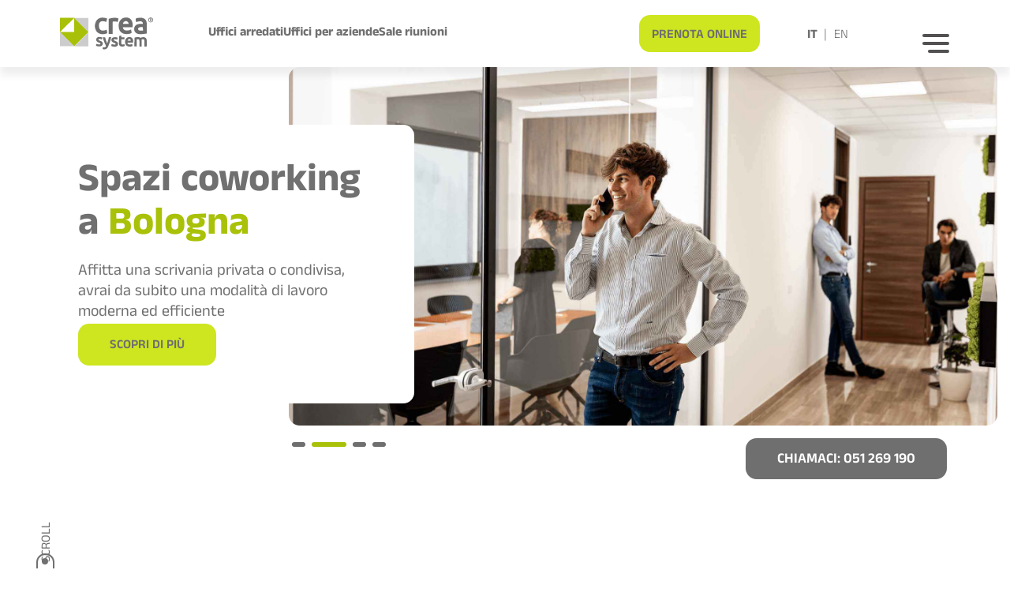

--- FILE ---
content_type: text/html; charset=UTF-8
request_url: https://www.creasystem.it/?attachment_id=3924
body_size: 10780
content:
<!DOCTYPE html>
<html lang="it">
    <head>
        <meta charset="UTF-8">

        <meta name="viewport" content="width&#x3D;device-width,&#x20;initial-scale&#x3D;1.0">
        <link rel="icon" href="/static/icon-180.png">
        <title>Creasystem: uffici arredati a Bologna- Creasystem</title>
<meta name="description" content="Affitto&#x20;uffici&#x20;arredati&#x20;a&#x20;Bologna&#x3A;&#x20;l&#x27;ideale&#x20;per&#x20;le&#x20;aziende&#x20;che&#x20;vogliono&#x20;avviare&#x20;la&#x20;sede&#x20;aziendale&#x20;in&#x20;1h&#x20;con&#x20;servizi&#x20;full&#x20;optional.">
<meta name="og:title" content="Creasystem&#x3A;&#x20;uffici&#x20;arredati&#x20;a&#x20;Bologna-&#x20;Creasystem">
<meta name="og:type" content="website">
<meta name="og:image" content="https&#x3A;&#x2F;&#x2F;cdn.mep.agency&#x2F;prod&#x2F;creasystem&#x2F;uploads&#x2F;1ee0054c-e192-65f4-b787-8f654ab04538&#x2F;Multipostazione&#x20;header.jpg">
<meta name="og:url" content="https&#x3A;&#x2F;&#x2F;www.creasystem.it&#x2F;&#x3F;attachment_id&#x3D;3924">

        <link rel="stylesheet" href="/build/main.ee7ca98b.css">

        <!-- Google Tag Manager -->
        <script>(function(w,d,s,l,i){w[l]=w[l]||[];w[l].push({'gtm.start':
        new Date().getTime(),event:'gtm.js'});var f=d.getElementsByTagName(s)[0],
        j=d.createElement(s),dl=l!='dataLayer'?'&l='+l:'';j.async=true;j.src=
        'https://www.googletagmanager.com/gtm.js?id='+i+dl;f.parentNode.insertBefore(j,f);
        })(window,document,'script','dataLayer','GTM-WDQHJ7T');</script>
        <!-- End Google Tag Manager -->

           <link rel="stylesheet" href="/build/homepage.a5f28c81.css">
    </head>
    <body>
        <!-- Google Tag Manager (noscript) -->
        <noscript><iframe src="https://www.googletagmanager.com/ns.html?id=GTM-WDQHJ7T"
        height="0" width="0" style="display:none;visibility:hidden"></iframe></noscript>
        <!-- End Google Tag Manager (noscript) -->

        

    

<header class="">
    <a class="logo" href="/" aria-label="Logo di Crea System">
        <img src="/build/images/logo.f4920f4d.svg" alt="Logo di CreaSystem">
    </a>

    <nav class="top-nav">
        <ul>
            <li><a href="/uffici-arredati/">Uffici arredati</a></li>
            <li><a href="/uffici-multipostazione/">Uffici per aziende</a></li>
            <li><a href="/sale-riunioni/">Sale riunioni</a></li>
        </ul>
    </nav>

                
    

  <a
    href="https://booking.creasystem.it/"
    class="custom-button green-color appointment"
        target="_blank" rel="noreferrer"  >
    <span>Prenota online</span>
  </a>

          <ul class="language-links">
          
                        
                                
                  <li                       class="current-language"
                          >

                                                                      <abbr title="Italiano">It</abbr>
                                            </li>
                                      
                                
                  <li >

                                                                  <a href="/en/">
                                                    <abbr title="Inglese">En</abbr>
                                                </a>
                                        </li>
                              </ul>
    
    <button id="toggle-header-expansion" title="Bottone di menu">
        <span aria-hidden="true"></span>
        <div class="burger"></div>
    </button>

    <nav id="site-navigation">
                    <ul class="language-links-nav">
                
                                    
                                            
                        <li                             class="current-language"
                            >

                                                            <abbr title="Italiano">It</abbr>
                                                        </li>
                                                        
                                            
                        <li >

                                                        <a href="/en/">
                                                                <abbr title="Inglese">En</abbr>
                                                            </a>
                                                    </li>
                                                </ul>
                <ul class="navigation">
            <li><a href="/">Home</a></li>

            <li><a href="/perche-sceglierci/">Perché sceglierci</a></li>

            <li class="has-submenu">
                <span>Prodotti</span>
                <ul>
                                        <li><a href="/coworking/">Coworking</a></li>
                                        <li><a href="/uffici-multipostazione/">Uffici Multipostazione</a></li>
                                        <li><a href="/uffici-arredati/">Uffici arredati</a></li>
                                        <li><a href="/sale-riunioni/">Sale riunioni</a></li>
                                        <li><a href="/one-day-office/">One day office</a></li>
                                        <li><a href="/ufficio-virtuale/">Ufficio virtuale <br/>&amp; domiciliazione postale</a></li>
                                    </ul>
            </li>
                            <li><a href="/blog/">Blog</a></li>
                        <li><a href="/contatti/">Contattaci</a></li>
        </ul>
    </nav>
</header>        <main>
                <div class="page-header-swiper" id="homepage-swiper">
        <div class="image-container">
            <div id="header-swiper" class="grab-cursor">
                <div class="swiper-wrapper">
                                            <div class="swiper-slide">
                            <a href="/uffici-arredati/" title="Scopri di più">
                                <img src="https://cdn.mep.agency/prod/creasystem/uploads/1ef387ea-0d0c-677e-b926-a756134b9ff3/Uffici arredati bologna creasystem (1).jpg">
                            </a>
                        </div>
                                            <div class="swiper-slide">
                            <a href="/coworking/" title="Scopri di più">
                                <img src="https://cdn.mep.agency/prod/creasystem/uploads/1ef387eb-5fa5-6c00-99cd-879b526d0dd7/uffici arredati in affitto bologna centro (2).jpg">
                            </a>
                        </div>
                                            <div class="swiper-slide">
                            <a href="/sale-riunioni/" title="Scopri di più">
                                <img src="https://cdn.mep.agency/prod/creasystem/uploads/1eff5033-7a1f-6308-b7c6-2902e6eea70b/3.jpg">
                            </a>
                        </div>
                                            <div class="swiper-slide">
                            <a href="/uffici-multipostazione/" title="Scopri di più">
                                <img src="https://cdn.mep.agency/prod/creasystem/uploads/1eff5033-e8e7-64de-93a3-abe9bb26f9f5/4.jpg">
                            </a>
                        </div>
                                    </div>
            </div>

            <div id="header-swiper-pagination"></div>

                            <div class="image-buttons-container">
                    

  <a
    href="tel:051 269 190"
    class="custom-button gray-color button-secondary hero-element-0 "
        target="_blank" rel="noreferrer"  >
    <span>CHIAMACI: 051 269 190</span>
  </a>
                </div>
                            <div class="image-buttons-container">
                    

  <a
    href="tel:051 269 190"
    class="custom-button gray-color button-secondary hero-element-1 hidden"
        target="_blank" rel="noreferrer"  >
    <span>CHIAMACI: 051 269 190</span>
  </a>
                </div>
                            <div class="image-buttons-container">
                    

  <a
    href="tel:051 269 190"
    class="custom-button gray-color button-secondary hero-element-2 hidden"
        target="_blank" rel="noreferrer"  >
    <span>CHIAMACI: 051 269 190</span>
  </a>
                </div>
                            <div class="image-buttons-container">
                    

  <a
    href="tel:051 269 190"
    class="custom-button gray-color button-secondary hero-element-3 hidden"
        target="_blank" rel="noreferrer"  >
    <span>CHIAMACI: 051 269 190</span>
  </a>
                </div>
                    </div>
        <div class="text-container">
                            <div class="content-container  hero-element-0">
                    <h1 class="hero-content-title"><div class="editorjs-content" data-update-at="1740657378468" data-version="2.23.2">
            
<p>
    Uffici arredati a <b>Bologna</b>
</p>    </div></h1>
                    <div class="editorjs-content" data-update-at="1740657378469" data-version="2.23.2">
            
<p>
    Soluzioni pronte all’uso, con manutenzione a 360° inclusa e postazioni conformi ai requisiti di Legge
</p>    </div>
                    

  <a
    href="/uffici-arredati/"
    class="custom-button green-color button-primary hero-element-0 "
          >
    <span>Scopri di più</span>
  </a>
                </div>
                            <div class="content-container hidden hero-element-1">
                    <h1 class="hero-content-title"><div class="editorjs-content" data-update-at="1740657378469" data-version="2.23.2">
            
<p>
    Spazi coworking a <b>Bologna</b>
</p>    </div></h1>
                    <div class="editorjs-content" data-update-at="1740657378469" data-version="2.23.2">
            
<p>
    Affitta una scrivania privata o condivisa, avrai da subito una modalità di lavoro moderna ed efficiente
</p>    </div>
                    

  <a
    href="/coworking/"
    class="custom-button green-color button-primary hero-element-1 hidden"
          >
    <span>Scopri di più</span>
  </a>
                </div>
                            <div class="content-container hidden hero-element-2">
                    <h1 class="hero-content-title"><div class="editorjs-content" data-update-at="1740657378470" data-version="2.23.2">
            
<p>
    Sale <b>riunioni</b>
</p>    </div></h1>
                    <div class="editorjs-content" data-update-at="1740657378471" data-version="2.23.2">
            
<p>
    Sale meeting ideali per organizzare incontri di lavoro e presentazioni
</p>    </div>
                    

  <a
    href="/sale-riunioni/"
    class="custom-button green-color button-primary hero-element-2 hidden"
          >
    <span>Scopri di più</span>
  </a>
                </div>
                            <div class="content-container hidden hero-element-3">
                    <h1 class="hero-content-title"><div class="editorjs-content" data-update-at="1740657378471" data-version="2.23.2">
            
<p>
    Uffici <b>multipostazione</b>
</p>    </div></h1>
                    <div class="editorjs-content" data-update-at="1740657378471" data-version="2.23.2">
            
<p>
    Soluzioni per aziende full service, modulabili su misura fino a 500 mq
</p>    </div>
                    

  <a
    href="/uffici-multipostazione/"
    class="custom-button green-color button-primary hero-element-3 hidden"
          >
    <span>Scopri di più</span>
  </a>
                </div>
                    </div>

                    <div class="buttons-container hero-element-0 ">
                    

  <a
    href="tel:051 269 190"
    class="custom-button gray-color button-secondary"
        target="_blank" rel="noreferrer"  >
    <span>CHIAMACI: 051 269 190</span>
  </a>
            </div>
                    <div class="buttons-container hero-element-1 hidden">
                    

  <a
    href="tel:051 269 190"
    class="custom-button gray-color button-secondary"
        target="_blank" rel="noreferrer"  >
    <span>CHIAMACI: 051 269 190</span>
  </a>
            </div>
                    <div class="buttons-container hero-element-2 hidden">
                    

  <a
    href="tel:051 269 190"
    class="custom-button gray-color button-secondary"
        target="_blank" rel="noreferrer"  >
    <span>CHIAMACI: 051 269 190</span>
  </a>
            </div>
                    <div class="buttons-container hero-element-3 hidden">
                    

  <a
    href="tel:051 269 190"
    class="custom-button gray-color button-secondary"
        target="_blank" rel="noreferrer"  >
    <span>CHIAMACI: 051 269 190</span>
  </a>
            </div>
        
        <div class="page-scroller">
            <a href="#first-section">
                <span>Scroll</span>
                <div class="mouse-scroll"></div>
            </a>
        </div>
    </div>

    <section id="first-section" class="services-cards">
    <div class="container">
        
<div class="custom-title">
    <h2>
    <span class="underlined-text">
      Servizi flessibili, modulabili su misura
    </span>
  </h2>
</div>

        <div class="cards">
                            
                
<div class="office-card">
    <h3>UFFICI ARREDATI</h3>
    <div class="image-container">
        <img src="https://cdn.mep.agency/prod/creasystem/uploads/1edfefdb-6c7f-68c4-ab1c-0557f2de50ae/__Uffici arredati.svg" alt="uffici arredati"/>
    </div>

    <div class="content-container">
        <div class="workplace">
                            <img src="/build/images/icons/office_cards/workplace.8f73f447.svg"/>
                    </div>

        <div class="info">
            <span class="label">
                Postazioni
            </span>
            <span class="seats">
                Da 1 a 4
            </span>
        </div>
    </div>

    <a class="button" href="/uffici-arredati/">
        <span>Dimmi di più</span>
        <img src="/build/images/icons/right_arrow.0f765057.svg" class="grey-arrow" />
        <img src="/build/images/icons/right_arrow_white.5f4e6daf.svg" class="white-arrow" />
    </a>
</div>
                            
                
<div class="office-card">
    <h3>COWORKING AZIENDALE</h3>
    <div class="image-container">
        <img src="https://cdn.mep.agency/prod/creasystem/uploads/1edfefdb-f416-63b4-b8fe-09ecdaf5c411/__Coworking aziendale.svg" alt="coworking aziendale"/>
    </div>

    <div class="content-container">
        <div class="workplace">
                            <img src="/build/images/icons/office_cards/workplace.8f73f447.svg"/>
                    </div>

        <div class="info">
            <span class="label">
                Postazioni
            </span>
            <span class="seats">
                Da 1+
            </span>
        </div>
    </div>

    <a class="button" href="/coworking/">
        <span>Dimmi di più</span>
        <img src="/build/images/icons/right_arrow.0f765057.svg" class="grey-arrow" />
        <img src="/build/images/icons/right_arrow_white.5f4e6daf.svg" class="white-arrow" />
    </a>
</div>
                            
                
<div class="office-card">
    <h3>SALE RIUNIONI</h3>
    <div class="image-container">
        <img src="https://cdn.mep.agency/prod/creasystem/uploads/1edfefdc-59c2-6712-a409-c3e673707fc2/__Sale riunioni.svg" alt="sale riunioni"/>
    </div>

    <div class="content-container">
        <div class="workplace">
                            <img src="/build/images/icons/office_cards/workplace.8f73f447.svg"/>
                    </div>

        <div class="info">
            <span class="label">
                Postazioni
            </span>
            <span class="seats">
                Da 1 a 25
            </span>
        </div>
    </div>

    <a class="button" href="/sale-riunioni/">
        <span>Dimmi di più</span>
        <img src="/build/images/icons/right_arrow.0f765057.svg" class="grey-arrow" />
        <img src="/build/images/icons/right_arrow_white.5f4e6daf.svg" class="white-arrow" />
    </a>
</div>
                            
                
<div class="office-card">
    <h3>ONE DAY OFFICE</h3>
    <div class="image-container">
        <img src="https://cdn.mep.agency/prod/creasystem/uploads/1edfefde-df59-6b12-b6f9-c760b4c7c3d4/__One day office.svg" alt="one day office"/>
    </div>

    <div class="content-container">
        <div class="workplace">
                            <img src="/build/images/icons/office_cards/calendar.fa4971e7.svg"/>
                    </div>

        <div class="info">
            <span class="label">
                Postazioni
            </span>
            <span class="seats">
                Fino a 10
            </span>
        </div>
    </div>

    <a class="button" href="/one-day-office/">
        <span>Dimmi di più</span>
        <img src="/build/images/icons/right_arrow.0f765057.svg" class="grey-arrow" />
        <img src="/build/images/icons/right_arrow_white.5f4e6daf.svg" class="white-arrow" />
    </a>
</div>
                            
                
<div class="office-card">
    <h3>UFFICI VIRTUALI</h3>
    <div class="image-container">
        <img src="https://cdn.mep.agency/prod/creasystem/uploads/1edfefdf-c97b-6e8e-880e-27963546d6ae/__Uffici virtuali.svg" alt="uffici virtuali"/>
    </div>

    <div class="content-container">
        <div class="workplace">
                            <img src="/build/images/icons/office_cards/calendar.fa4971e7.svg"/>
                    </div>

        <div class="info">
            <span class="label">
                Annuali
            </span>
            <span class="seats">
                1+ (anno)
            </span>
        </div>
    </div>

    <a class="button" href="/ufficio-virtuale/">
        <span>Dimmi di più</span>
        <img src="/build/images/icons/right_arrow.0f765057.svg" class="grey-arrow" />
        <img src="/build/images/icons/right_arrow_white.5f4e6daf.svg" class="white-arrow" />
    </a>
</div>
                            
                
<div class="office-card">
    <h3>UFFICI AZIENDALI MULTIPOSTAZIONE</h3>
    <div class="image-container">
        <img src="https://cdn.mep.agency/prod/creasystem/uploads/1edfefe0-20f1-6768-b53a-55689d5b07b0/__Multipostazione.svg" alt="uffici aziendali multipostazione"/>
    </div>

    <div class="content-container">
        <div class="workplace">
                            <img src="/build/images/icons/office_cards/calendar.fa4971e7.svg"/>
                    </div>

        <div class="info">
            <span class="label">
                A contratto
            </span>
            <span class="seats">
                Da 5 a 50+
            </span>
        </div>
    </div>

    <a class="button" href="/uffici-multipostazione/">
        <span>Dimmi di più</span>
        <img src="/build/images/icons/right_arrow.0f765057.svg" class="grey-arrow" />
        <img src="/build/images/icons/right_arrow_white.5f4e6daf.svg" class="white-arrow" />
    </a>
</div>
                    </div>
    </div>
</section>
    <section class="strengths">
        <div class="container">
            
<div class="custom-title">
      <span>PUNTI DI FORZA</span>
    <h2>
    <span class="underlined-text">
      Perché scegliere uno spazio CreaSystem?
    </span>
  </h2>
</div>

            <ul class="strengths-list">
                                    <li>
                        <div class="icon-container">
                            <img src="https://cdn.mep.agency/prod/creasystem/uploads/1edf57d8-de30-655e-afad-6d111fc474f9/locali pronti.svg" alt="icona locali pronti">
                        </div>
                        <div class="text-container">
                            <h3>LOCALI PRONTI E OPERATIVI SUBITO</h3>
                            <p><div class="editorjs-content" data-update-at="1740657378473" data-version="2.23.2">
            
<p>
    Uffici prenotabili online, pronti in 1h e completamente arredati, con postazioni a norma di legge (in termini di altezza, profondità e tipologia del piano non riflettente).
</p>    </div></p>
                        </div>
                    </li>
                                    <li>
                        <div class="icon-container">
                            <img src="https://cdn.mep.agency/prod/creasystem/uploads/1edf57da-5cb7-6926-8762-e988779a5c3e/manutenzione.svg" alt="icona manutenzione">
                        </div>
                        <div class="text-container">
                            <h3>MANUTENZIONE A 360°</h3>
                            <p><div class="editorjs-content" data-update-at="1740657378473" data-version="2.23.2">
            
<p>
    Gestiamo noi il tuo spazio. Tutti gli ambienti sono manutenuti, gestiti, completi di tutte le certificazioni e soggetti a trattamenti specifici Covid-Free.
</p>    </div></p>
                        </div>
                    </li>
                                    <li>
                        <div class="icon-container">
                            <img src="https://cdn.mep.agency/prod/creasystem/uploads/1edf57de-bf87-6a2a-a1f5-c5b843ef236e/layout.svg" alt="icona layout modulabili">
                        </div>
                        <div class="text-container">
                            <h3>LAYOUT MODULABILI</h3>
                            <p><div class="editorjs-content" data-update-at="1740657378473" data-version="2.23.2">
            
<p>
    Se vorrai potremo concordare personalizzazioni al layout dei tuoi uffici, in funzione dei tuoi collaboratori e delle tue esigenze.
</p>    </div></p>
                        </div>
                    </li>
                                    <li>
                        <div class="icon-container">
                            <img src="https://cdn.mep.agency/prod/creasystem/uploads/1edf57df-a689-6dec-abf1-391e5f10a652/trasparenza.svg" alt="icona trasparenza contrattuale">
                        </div>
                        <div class="text-container">
                            <h3>TRASPARENZA CONTRATTUALE</h3>
                            <p><div class="editorjs-content" data-update-at="1740657378474" data-version="2.23.2">
            
<p>
    I nostri contratti contengono clausole semplici e chiare: non troverai mai plichi di 40 pagine. Sono facili da scalare e da recedere (ti basta un preavviso di 30 giorni).
</p>    </div></p>
                        </div>
                    </li>
                            </ul>

            

  <a
    href="/perche-sceglierci#why-us"
    class="custom-button green-color find-out-more-button"
          >
    <span>SCOPRI DI PIÙ SU TECNOLOGIE E SICUREZZA DEI LOCALI</span>
  </a>

            <ul class="icons-list">
                                                    <li class="odd-icons">
                        <div class="icon-container">
                            <img src="https://cdn.mep.agency/prod/creasystem/uploads/1edf57e2-1993-675a-8a28-e998d333e411/MQ.svg" alt="icona metri quadri">
                        </div>
                        <h3>5200</h3>
                        <p>MQ DI SEDE</p>
                    </li>
                                    <li class="odd-icons">
                        <div class="icon-container">
                            <img src="https://cdn.mep.agency/prod/creasystem/uploads/1edf57ed-f663-66ca-b905-910fe87a3bea/Uffici arredati.svg" alt="icona uffici arredati">
                        </div>
                        <h3>150</h3>
                        <p>UFFICI ARREDATI</p>
                    </li>
                                    <li class="odd-icons">
                        <div class="icon-container">
                            <img src="https://cdn.mep.agency/prod/creasystem/uploads/1edf57ff-74de-6dc2-829d-4b124e487378/Sale riunioni.svg" alt="icona sale riunioni">
                        </div>
                        <h3>4</h3>
                        <p>SALE RIUNIONI</p>
                    </li>
                                    <li class="odd-icons">
                        <div class="icon-container">
                            <img src="https://cdn.mep.agency/prod/creasystem/uploads/1edf5800-764c-68f2-a6e4-19255be5a7a0/Break area.svg" alt="icona break area">
                        </div>
                        <h3>3</h3>
                        <p>BREAK AREA</p>
                    </li>
                                    <li class="odd-icons">
                        <div class="icon-container">
                            <img src="https://cdn.mep.agency/prod/creasystem/uploads/1edf5801-1eff-6f76-99b3-d9f0e975ce01/Postazioni lavoro.svg" alt="icona postazioni di lavoro">
                        </div>
                        <h3>350</h3>
                        <p>POSTAZIONI DI LAVORO</p>
                    </li>
                            </ul>
        </div>
    </section>

    <section class="gallery-section" id="gallery">
    <div class="container">
        
<div class="custom-title">
      <span>Dove siamo</span>
    <h2>
    <span class="underlined-text">
      Le nostre sedi a Bologna
    </span>
  </h2>
</div>
        <p>Siamo presenti sul territorio con due strutture: una in zona centro e una nel quartiere “San Ruffillo”, adatte a diverse esigenze e con servizi al passo con i tempi.</p>

        <div class="gallery">
                            <a href="https://cdn.mep.agency/prod/creasystem/uploads/1efa9b14-bbb0-6980-8f1e-794e9664ad1c/uffici affitto bologna.jpeg" id="img-wrapper" class="glightbox glightbox-one">
                    <img alt="Sede Bassi Bologna affitto uffici di creasystem" class="gallery-img" src="https://cdn.mep.agency/prod/creasystem/uploads/1efa9b14-bbb0-6980-8f1e-794e9664ad1c/uffici affitto bologna.jpeg">
                </a>
                        <div class="small-group">
                                                                                                <a href="https://cdn.mep.agency/prod/creasystem/uploads/1ef2e43e-1dd7-678e-bf2a-8f3559f9289f/creasystem ugo bassi.jpeg" id="img-wrapper" class="glightbox glightbox-one">
                            <img alt="Creasystem esterno uffici bologna sede bassi" class="gallery-img" src="https://cdn.mep.agency/prod/creasystem/uploads/1ef2e43e-1dd7-678e-bf2a-8f3559f9289f/creasystem ugo bassi.jpeg">
                        </a>
                                                                                <a href="https://cdn.mep.agency/prod/creasystem/uploads/1ef2e43a-ba0e-60b6-970e-ab9c36e6d81d/uffici temporanei creasystem.jpeg" id="img-wrapper" class="glightbox glightbox-one">
                            <img alt="Creasystem esterno uffici arredati sede bassi Bologna" class="gallery-img" src="https://cdn.mep.agency/prod/creasystem/uploads/1ef2e43a-ba0e-60b6-970e-ab9c36e6d81d/uffici temporanei creasystem.jpeg">
                        </a>
                                                                                <a href="https://cdn.mep.agency/prod/creasystem/uploads/1ef37b65-cb3d-63b0-be2b-ad11dccc66ca/uffici bologna creasystem.jpg" id="img-wrapper" class="glightbox glightbox-one">
                            <img alt="foto esterno smart offices sede bassi di creasystem" class="gallery-img" src="https://cdn.mep.agency/prod/creasystem/uploads/1ef37b65-cb3d-63b0-be2b-ad11dccc66ca/uffici bologna creasystem.jpg">
                        </a>
                                                                                <a href="https://cdn.mep.agency/prod/creasystem/uploads/1ef37b89-1d91-618e-b6b0-0714303af081/creasystem spa.jpg" id="img-wrapper" class="glightbox glightbox-one">
                            <img alt="foto esterno uffici bologna sede bassi di creasystem" class="gallery-img" src="https://cdn.mep.agency/prod/creasystem/uploads/1ef37b89-1d91-618e-b6b0-0714303af081/creasystem spa.jpg">
                        </a>
                                                                                <a href="https://cdn.mep.agency/prod/creasystem/uploads/1ef37c18-7fde-6d0c-b997-4b1e4d3903f0/creasystem spa.jpg" id="img-wrapper" class="glightbox glightbox-one">
                            <img alt="foto esterno uffici arredati creasystem sede bassi" class="gallery-img" src="https://cdn.mep.agency/prod/creasystem/uploads/1ef37c18-7fde-6d0c-b997-4b1e4d3903f0/creasystem spa.jpg">
                        </a>
                                                </div>
        </div>

        <div class="gallery-info">
            <h3>Galleria Ugo Bassi, 1</h3>
            <div class="editorjs-content" data-update-at="1740657378476" data-version="2.23.2">
            
<p>
    La sede in Via Ugo Bassi si trova nel centro storico di Bologna, a due passi da Piazza Maggiore e dalle Due Torri. La sua posizione la rende comoda per gli spostamenti, dando la possibilità di raggiungere la stazione in pochi minuti. La struttura permette di lavorare in tranquillità e in un ambiente curato, godendosi la città tra una pausa e l’altra. 
</p>            
<hr>            
    

<ul>
                            <li>Principali fermate autobus proprio davanti alla sede </li>
                                <li>Centro città e servizi a portata di mano </li>
                                <li>Stazione centrale raggiungibile a piedi </li>
                                <li>Più di 500 attività di ristorazione nelle immediate vicinanze </li>
                                <li>Nessuna barriera architettonica</li>
            
</ul>
    </div>

            

  <a
    href="#form"
    class="custom-button green-color gallery-button"
    id="gallery-button-one"      >
    <span>Prenota in questa sede</span>
  </a>
        </div>

        <div class="gallery">
                            <a href="https://cdn.mep.agency/prod/creasystem/uploads/1ef2d828-23bc-61c6-8a87-f3422c48facb/uffici in affitto bologna.jpeg" id="img-wrapper" class="glightbox glightbox-two">
                    <img alt="Sede Anceschi Bologna uffici arredati di CreaSystem" class="gallery-img" src="https://cdn.mep.agency/prod/creasystem/uploads/1ef2d828-23bc-61c6-8a87-f3422c48facb/uffici in affitto bologna.jpeg">
                </a>
                        <div class="small-group">
                                                                                                <a href="https://cdn.mep.agency/prod/creasystem/uploads/1edf582e-e8ab-6aaa-8774-b5fe6e3812ef/2.jpg" id="img-wrapper" class="glightbox glightbox-two">
                            <img alt="foto coworking sede anceschi" class="gallery-img" src="https://cdn.mep.agency/prod/creasystem/uploads/1edf582e-e8ab-6aaa-8774-b5fe6e3812ef/2.jpg">
                        </a>
                                                                                <a href="https://cdn.mep.agency/prod/creasystem/uploads/1ef37ba4-d788-6dba-987b-3fd99f14b3a5/+ufficio +temporaneo +bologna.jpg" id="img-wrapper" class="glightbox glightbox-two">
                            <img alt="foto coworking bologna centro sede anceschi di creasystem" class="gallery-img" src="https://cdn.mep.agency/prod/creasystem/uploads/1ef37ba4-d788-6dba-987b-3fd99f14b3a5/+ufficio +temporaneo +bologna.jpg">
                        </a>
                                                                                <a href="https://cdn.mep.agency/prod/creasystem/uploads/1ef37bd2-a809-614c-bf54-e3458ab4dcd0/spazi coworking di crea system bologna.jpg" id="img-wrapper" class="glightbox glightbox-two">
                            <img alt="foto uffici temporanei bologna sede anceschi" class="gallery-img" src="https://cdn.mep.agency/prod/creasystem/uploads/1ef37bd2-a809-614c-bf54-e3458ab4dcd0/spazi coworking di crea system bologna.jpg">
                        </a>
                                                                                <a href="https://cdn.mep.agency/prod/creasystem/uploads/1ef37c05-b488-6aa2-a1e1-2985fb3c39d6/spazio coworking bologna.jpg" id="img-wrapper" class="glightbox glightbox-two">
                            <img alt="foto ufficio coworking bologna sede anceschi di creasystem spa" class="gallery-img" src="https://cdn.mep.agency/prod/creasystem/uploads/1ef37c05-b488-6aa2-a1e1-2985fb3c39d6/spazio coworking bologna.jpg">
                        </a>
                                                </div>
        </div>

        <div class="gallery-info">
            <h3>Piazzale L. Anceschi, 5</h3>
            <div class="editorjs-content" data-update-at="1740657378477" data-version="2.23.2">
            
<p>
    Questa sede, vicino al quartiere Murri, è situata in una posizione periferica rispetto alla prima, ma è l’ideale per chi utilizza l’auto. Infatti è disponibile un parcheggio esterno per auto e moto. È possibile raggiungerla anche in treno, grazie alla stazione nelle immediate vicinanze. La struttura è moderna, di recente costruzione e munita di ogni comfort per lavorare.&nbsp;
</p>            
<hr>            
    

<ul>
                            <li>Più di 100 parcheggi auto gratuiti davanti sede </li>
                                <li>Immobile di nuova costruzione </li>
                                <li>Fermata autobus proprio davanti alla sede </li>
                                <li>Facilmente raggiungibile dalla autostrada e tangenziale di Bologna </li>
                                <li>Nessuna barriera architettonica</li>
            
</ul>
    </div>

            

  <a
    href="#form"
    class="custom-button green-color gallery-button"
    id="gallery-button-two"      >
    <span>Prenota in questa sede</span>
  </a>
        </div>
    </div>

            <ul class="default-features">
            <li>
                <div class="icon-container">
                    <img src="https://cdn.mep.agency/prod/creasystem/uploads/1edf577d-fa26-6462-a274-c7049caf16f4/accessibilita.svg" alt="icona accessibilità">
                </div>
                <h3>Accessibilità</h3>
                <p>Zero barriere architettoniche</p>
            </li>
            <li>
                <div class="icon-container">
                    <img src="https://cdn.mep.agency/prod/creasystem/uploads/1edf577d-cf8b-636a-9c26-ffd21f22f45a/tecnologia.svg" alt="icona tecnologia">
                </div>
                <h3>Tecnologia</h3>
                <p>Soluzioni sempre aggiornate</p>
            </li>
            <li>
                <div class="icon-container">
                    <img src="https://cdn.mep.agency/prod/creasystem/uploads/1edf577e-2d82-62a2-b05c-5737956188d2/area break.svg" alt="icona break areas">
                </div>
                <h3>2 Aree break</h3>
                <p>100 mq a disposizione per i nostri abbonati</p>
            </li>
        </ul>
    </section>
    <section class="clients">
    <div class="container">
        
<div class="custom-title">
    <h2>
    <span class="underlined-text">
      Cosa pensano i nostri clienti
    </span>
  </h2>
</div>

        <div id="client-swiper">
            <div class="swiper-wrapper">
                                    <div class="swiper-slide">
                        <div class="card">
                            <div class="image-container">
                                <img src="https://cdn.mep.agency/prod/creasystem/uploads/1edf63fe-9829-6a88-b966-139da6d69f57/Youfm - icone sito - 01_Donna.svg">
                            </div>
                            <div class="rating-container">
                                <img src="/build/images/icons/star.f05bbfd9.svg" alt="">
                                <img src="/build/images/icons/star.f05bbfd9.svg" alt="">
                                <img src="/build/images/icons/star.f05bbfd9.svg" alt="">
                                <img src="/build/images/icons/star.f05bbfd9.svg" alt="">
                                <img src="/build/images/icons/star.f05bbfd9.svg" alt="">
                            </div>
                            <p>Ottimo ambiente coworking situato in pieno centro a Bologna. Personale attento e qualificato, struttura super moderna! Consiglio vivamente</p>
                            <h4>Francesca Stefanini</h4>
                        </div>
                    </div>
                                    <div class="swiper-slide">
                        <div class="card">
                            <div class="image-container">
                                <img src="https://cdn.mep.agency/prod/creasystem/uploads/1edf6407-6782-6c00-9b9a-5bcee1ee903e/Youfm - icone sito - 01_Donna.svg">
                            </div>
                            <div class="rating-container">
                                <img src="/build/images/icons/star.f05bbfd9.svg" alt="">
                                <img src="/build/images/icons/star.f05bbfd9.svg" alt="">
                                <img src="/build/images/icons/star.f05bbfd9.svg" alt="">
                                <img src="/build/images/icons/star.f05bbfd9.svg" alt="">
                                <img src="/build/images/icons/star.f05bbfd9.svg" alt="">
                            </div>
                            <p>Un ambiente professionale di grande prestigio, posizione ottimale e uno staff d’eccellenza, uno spazio che consiglio a tutti i professionisti e aziende che necessitano di realizzare il proprio punto lavorativo. Io l ho fatto, e ne sono rimasta entusiasta. Grazie Crea system staff.</p>
                            <h4>Alessia Balardi</h4>
                        </div>
                    </div>
                                    <div class="swiper-slide">
                        <div class="card">
                            <div class="image-container">
                                <img src="https://cdn.mep.agency/prod/creasystem/uploads/1edf6407-ec9d-6142-ae11-9765826fa268/Youfm - icone sito - 01_Donna.svg">
                            </div>
                            <div class="rating-container">
                                <img src="/build/images/icons/star.f05bbfd9.svg" alt="">
                                <img src="/build/images/icons/star.f05bbfd9.svg" alt="">
                                <img src="/build/images/icons/star.f05bbfd9.svg" alt="">
                                <img src="/build/images/icons/star.f05bbfd9.svg" alt="">
                                <img src="/build/images/icons/star.f05bbfd9.svg" alt="">
                            </div>
                            <p>Ottima struttura nel centro di Bologna facilmente raggiungibile sia in auto che dalla stazione. Uffici moderni arredati con gusto e molto funzionali, c’è anche una lounge dedicata ai clienti. Si può accedere alla struttura in autonomia con controllo accessi biometrico, personale giovale gentile e sorridente!</p>
                            <h4>Maria Michela Magri</h4>
                        </div>
                    </div>
                                    <div class="swiper-slide">
                        <div class="card">
                            <div class="image-container">
                                <img src="https://cdn.mep.agency/prod/creasystem/uploads/1edf6408-47ae-60c2-81b2-7bcabddbe27f/Youfm - icone sito - 01_Donna.svg">
                            </div>
                            <div class="rating-container">
                                <img src="/build/images/icons/star.f05bbfd9.svg" alt="">
                                <img src="/build/images/icons/star.f05bbfd9.svg" alt="">
                                <img src="/build/images/icons/star.f05bbfd9.svg" alt="">
                                <img src="/build/images/icons/star.f05bbfd9.svg" alt="">
                                <img src="/build/images/icons/star.f05bbfd9.svg" alt="">
                            </div>
                            <p>Posto molto moderno e curato nei dettagli. Personale disponibile e qualificato.</p>
                            <h4>Carolina Staiano</h4>
                        </div>
                    </div>
                                    <div class="swiper-slide">
                        <div class="card">
                            <div class="image-container">
                                <img src="https://cdn.mep.agency/prod/creasystem/uploads/1edf6408-f777-68dc-a2cb-757ef79f24ed/Youfm - icone sito - 01_Uomo.svg">
                            </div>
                            <div class="rating-container">
                                <img src="/build/images/icons/star.f05bbfd9.svg" alt="">
                                <img src="/build/images/icons/star.f05bbfd9.svg" alt="">
                                <img src="/build/images/icons/star.f05bbfd9.svg" alt="">
                                <img src="/build/images/icons/star.f05bbfd9.svg" alt="">
                                <img src="/build/images/icons/star.f05bbfd9.svg" alt="">
                            </div>
                            <p>Uffici ben fatti con spazi ottimizzati e un arredamento all’ultimo grido.Servizio di portineria con personale disponibile e competente.</p>
                            <h4>Alessandro Zagatti</h4>
                        </div>
                    </div>
                                    <div class="swiper-slide">
                        <div class="card">
                            <div class="image-container">
                                <img src="https://cdn.mep.agency/prod/creasystem/uploads/1edf6409-9017-6524-a93f-8bedd391147f/Youfm - icone sito - 01_Donna.svg">
                            </div>
                            <div class="rating-container">
                                <img src="/build/images/icons/star.f05bbfd9.svg" alt="">
                                <img src="/build/images/icons/star.f05bbfd9.svg" alt="">
                                <img src="/build/images/icons/star.f05bbfd9.svg" alt="">
                                <img src="/build/images/icons/star.f05bbfd9.svg" alt="">
                                <img src="/build/images/icons/star.f05bbfd9.svg" alt="">
                            </div>
                            <p>Sono abbonata alla Crea system da 5 anni, il rapporto con i titolari è ottimo sono disponibili, attenti e tempestivi nel risolvere qualsiasi tipo di problema. Lo consiglio vivamente.</p>
                            <h4>Agnese Del Prato</h4>
                        </div>
                    </div>
                                    <div class="swiper-slide">
                        <div class="card">
                            <div class="image-container">
                                <img src="https://cdn.mep.agency/prod/creasystem/uploads/1edf640b-e8ca-694e-9f98-b5b16f0e52b7/Youfm - icone sito - 01_Servizi_Workshop con accesso gratuito.svg">
                            </div>
                            <div class="rating-container">
                                <img src="/build/images/icons/star.f05bbfd9.svg" alt="">
                                <img src="/build/images/icons/star.f05bbfd9.svg" alt="">
                                <img src="/build/images/icons/star.f05bbfd9.svg" alt="">
                                <img src="/build/images/icons/star.f05bbfd9.svg" alt="">
                                <img src="/build/images/icons/star.f05bbfd9.svg" alt="">
                            </div>
                            <p>Personale gentile e professionale, reception attrezzata par ogni esigenza del cliente. Consigliatissimo!</p>
                            <h4>Domvs Alma</h4>
                        </div>
                    </div>
                                    <div class="swiper-slide">
                        <div class="card">
                            <div class="image-container">
                                <img src="https://cdn.mep.agency/prod/creasystem/uploads/1edf640e-4034-6886-8df7-a35134330c76/Youfm - icone sito - 01_Uomo.svg">
                            </div>
                            <div class="rating-container">
                                <img src="/build/images/icons/star.f05bbfd9.svg" alt="">
                                <img src="/build/images/icons/star.f05bbfd9.svg" alt="">
                                <img src="/build/images/icons/star.f05bbfd9.svg" alt="">
                                <img src="/build/images/icons/star.f05bbfd9.svg" alt="">
                                <img src="/build/images/icons/star.f05bbfd9.svg" alt="">
                            </div>
                            <p>Affidabili, seri e competenti.</p>
                            <h4>Ioannis Argiris</h4>
                        </div>
                    </div>
                                    <div class="swiper-slide">
                        <div class="card">
                            <div class="image-container">
                                <img src="https://cdn.mep.agency/prod/creasystem/uploads/1edf640e-ad9e-61ec-94ac-81a66ad49e16/Youfm - icone sito - 01_Donna.svg">
                            </div>
                            <div class="rating-container">
                                <img src="/build/images/icons/star.f05bbfd9.svg" alt="">
                                <img src="/build/images/icons/star.f05bbfd9.svg" alt="">
                                <img src="/build/images/icons/star.f05bbfd9.svg" alt="">
                                <img src="/build/images/icons/star.f05bbfd9.svg" alt="">
                                <img src="/build/images/icons/star.f05bbfd9.svg" alt="">
                            </div>
                            <p>Ho prenotato la sala riunioni di Crea System per una giornata in occasione di un workshop di digital marketing e sono rimasta soddisfatta per la qualità dell’ambiente, l’efficienza, l’ordine e la pulizia. Grazie Crea System, alla prossima!</p>
                            <h4>Alessandra Garoia (Webees srl)</h4>
                        </div>
                    </div>
                                    <div class="swiper-slide">
                        <div class="card">
                            <div class="image-container">
                                <img src="https://cdn.mep.agency/prod/creasystem/uploads/1edf640f-0ff0-68c2-b25b-09d9ca7d7e25/Youfm - icone sito - 01_Uomo.svg">
                            </div>
                            <div class="rating-container">
                                <img src="/build/images/icons/star.f05bbfd9.svg" alt="">
                                <img src="/build/images/icons/star.f05bbfd9.svg" alt="">
                                <img src="/build/images/icons/star.f05bbfd9.svg" alt="">
                                <img src="/build/images/icons/star.f05bbfd9.svg" alt="">
                                <img src="/build/images/icons/star.f05bbfd9.svg" alt="">
                            </div>
                            <p>Disponibilità immediata alla richiesta di postazione per un giorno. Devo dire che mi sono trovato molto bene, Complimenti!</p>
                            <h4>Lorenzo Possati</h4>
                        </div>
                    </div>
                                    <div class="swiper-slide">
                        <div class="card">
                            <div class="image-container">
                                <img src="https://cdn.mep.agency/prod/creasystem/uploads/1edf640f-7349-6680-98c7-0d91e2fb7506/Youfm - icone sito - 01_Donna.svg">
                            </div>
                            <div class="rating-container">
                                <img src="/build/images/icons/star.f05bbfd9.svg" alt="">
                                <img src="/build/images/icons/star.f05bbfd9.svg" alt="">
                                <img src="/build/images/icons/star.f05bbfd9.svg" alt="">
                                <img src="/build/images/icons/star.f05bbfd9.svg" alt="">
                                <img src="/build/images/icons/star.f05bbfd9.svg" alt="">
                            </div>
                            <p>Locali puliti, ben arredati, ambiente accogliente. Lo consiglio.</p>
                            <h4>Marisa Curci</h4>
                        </div>
                    </div>
                            </div>

            <div id="client-swiper-pagination"></div>
        </div>
    </div>
</section>

    <section class="booking">
        <div class="container">
            <img src="https://cdn.mep.agency/prod/creasystem/uploads/1edf4b7c-9241-62e6-a78d-a748758a9506/Prenota online.jpg" alt="Prenota online il tuo ufficio arredato">

            
<div class="custom-title">
      <span></span>
    <h2>
    <span class="underlined-text">
      Prenota online il tuo ufficio arredato. È facile e veloce!
    </span>
  </h2>
</div>

            <div class="info-container">
                <p>Grazie al servizio di prenotazione online accedi al calendario e pianifichi in pochi click le tue attività in funzione delle disponibilità CreaSystem, h24 e ovunque tu sia. Le prenotazioni sono flessibili e prevedono la cancellazione gratuita entro le 24 ore. Inoltre, se sei alla tua prima prenotazione ottieni uno sconto del 10%!</p>

                

  <a
    href="https://booking.creasystem.it/"
    class="custom-button green-color "
          >
    <span>Prenota online</span>
  </a>
            </div>
        </div>
    </section>

    

<section id="form" class="form-section product ">
    <div class="container">
        
<div class="custom-title">
      <span></span>
    <h2>
    <span class="underlined-text">
      Vuoi maggiori info?
    </span>
  </h2>
</div>

        <div class="editorjs-content" data-update-at="1740657378475" data-version="2.23.2">
            
<p>
    Scrivici le tue esigenze o chiamaci al numero gratuito 
</p>    </div>

        <div class="arrow-image">
            <img src="/build/images/icons/rounded-arrow.3d3f56ec.svg">
        </div>

        

  <a
    href="tel:051 269 190"
    class="custom-button green-color "
    id="form_cta"      >
    <span>Chiamaci: <span class="underlined-number">051 269 190</span></span>
  </a>

        <img class="bg-icon" src="/build/images/icons/form-icon.9564a767.svg">
    </div>

    <div class="form-area" >
        <div class="form-container" id="form-element">
            <form name="contact_form" method="post" action="/#form-notification">

            <fieldset>
                <div class="label-input required">
                    <input type="text" id="contact_form_full_name" name="contact_form[full_name]" required="required" placeholder="Nome e cognome" />
                </div>
                <div class="label-input">
                    <input type="text" id="contact_form_company" name="contact_form[company]" placeholder="Nome azienda" />
                </div>
                <div class="label-input">
                    <input type="tel" id="contact_form_telephone_number" name="contact_form[telephone_number]" placeholder="Numero di telefono" />
                </div>
                <div class="label-input required">
                    <input type="email" id="contact_form_email" name="contact_form[email]" required="required" placeholder="E-mail" />
                </div>

                                    <div id="product-form" class="label-input required dropdown">
                        <select id="contact_form_product" name="contact_form[product]"><option value="furnished_offices">Uffici arredati</option><option value="meeting_rooms">Sale riunioni</option><option value="coworking">Coworking</option><option value="one_day_office">One Day Office</option><option value="virtual_office">Uffici virtuali</option><option value="company_coworking">Uffici multipostazione</option></select>
                    </div>
                
                
                <div class="label-input">
                    <textarea id="contact_form_message" name="contact_form[message]" required="required" placeholder="Messaggio"></textarea>
                </div>
                <div class="checkbox-group">
                    <div class="checkbox-input required">
                        <input type="checkbox" id="contact_form_recontact_checkbox" name="contact_form[recontact_checkbox]" value="1" />
                        <label for="contact_form_recontact_checkbox">Desidero essere ricontattato direttamente al numero scritto nella contact form entro 8 h lavorative</label>
                    </div>
                    <div class="checkbox-input required">
                        <input type="checkbox" id="contact_form_privacy_checkbox" name="contact_form[privacy_checkbox]" required="required" value="1" />
                        <label for="contact_form_privacy_checkbox" class="required">Ho letto e accetto il trattamento dei miei dati personali come descritto dalla Privacy Policy</label>
                    </div>
                </div>
                <div class="form-group">
  <div class="h-captcha" data-sitekey="f9927e68-0a92-4584-8fb9-5616a28d954e"></div>
</div>


                

  <button class="custom-button green-color ">
    <span>Invia</span>
  </button>
            </fieldset>
                            <div id="form-notification"></div>
                        <input type="hidden" id="contact_form__token" name="contact_form[_token]" value="43c50495da1301bf4177b4efab.2e3Oy6_SxoDBiSn-N4BwXeYTue2tVE5j2owTSlUb7uY.soX2psmmo7inx0y3eNU6Er8mlLjsZgspkMpDPjZX1pCIvaKn453037KkRg" /></form>
        </div>
    </div>
</section>

                        <section class="blog">
            <div class="container">
                
<div class="custom-title">
    <h2>
    <span class="underlined-text">
      Dal blog Creasystem
    </span>
  </h2>
</div>

                <div class="blog-container">
                                            
                        <article class="article-preview">
                        <a href="/blog/employee-advocacy-marketing" class="image-wrapper" aria-hidden="true" tabindex="-1">
                            <img loading="lazy" src="https://cdn.mep.agency/prod/creasystem/uploads/1edf581b-e3ad-61f6-94db-4f7abf1157a0/marketing-1-1.jpg" alt="Post thumbnail">
                        </a>

                        <h3>
                            <a href="/blog/employee-advocacy-marketing">
                                Employee Advocacy
                            </a>
                        </h3>

                        <div class="excerpt">
                            Capita sempre più spesso, che i competitor siano così tanti che risulti difficile emergere, anche con un prodotto qualitativamente superiore. Diventa quindi necessario conoscere nuovi mezzi e nuove strategie di mercato per conquistare altri clienti...
                        </div>

                        <a class="read-more-button" href="/blog/employee-advocacy-marketing" aria-hidden="true" tabindex="-1">
                            Leggi tutto
                        </a>
                        </article>
                                            
                        <article class="article-preview">
                        <a href="/blog/pagina-aziendale-su-linkedin-perche-attivarla" class="image-wrapper" aria-hidden="true" tabindex="-1">
                            <img loading="lazy" src="https://cdn.mep.agency/prod/creasystem/uploads/1edf5813-fed1-60de-9232-9f253646db52/Pagina-Aziendale-su-Linkedin.-Perchè-attivarla.jpg" alt="Post thumbnail">
                        </a>

                        <h3>
                            <a href="/blog/pagina-aziendale-su-linkedin-perche-attivarla">
                                Pagina Aziendale su LinkedIn. Perchè attivarla?
                            </a>
                        </h3>

                        <div class="excerpt">
                            LinkedIn è un social media network molto noto dedicato ad aziende e professionisti che lo utilizzano per affermare il proprio business.
                        </div>

                        <a class="read-more-button" href="/blog/pagina-aziendale-su-linkedin-perche-attivarla" aria-hidden="true" tabindex="-1">
                            Leggi tutto
                        </a>
                        </article>
                                            
                        <article class="article-preview">
                        <a href="/blog/social-media-marketing-e-calendario-editoriale" class="image-wrapper" aria-hidden="true" tabindex="-1">
                            <img loading="lazy" src="https://cdn.mep.agency/prod/creasystem/uploads/1edf5811-d409-6e84-b217-1f6333f92424/Social-Media-Marketing-e-calendario-editoriale-2.jpg" alt="Post thumbnail">
                        </a>

                        <h3>
                            <a href="/blog/social-media-marketing-e-calendario-editoriale">
                                Social Media Marketing e calendario editoriale
                            </a>
                        </h3>

                        <div class="excerpt">
                            Il marketing online implica un continuo aggiornamento, sia da parte dei professionisti che operano a 360 gradi nei diversi ambiti del marketing digitale.
                        </div>

                        <a class="read-more-button" href="/blog/social-media-marketing-e-calendario-editoriale" aria-hidden="true" tabindex="-1">
                            Leggi tutto
                        </a>
                        </article>
                                    </div>

                

  <a
    href="/blog/"
    class="custom-button green-color "
          >
    <span>GUARDA GLI ARTICOLI</span>
  </a>
            </div>
        </section>
            
    
<div class="newsletter-call-to-action">
  <div class="content">
    <p class="title">
      <span>
      Iscriviti alla newsletter
      </span>
    </p>

    

  <a
    href="https://app.getresponse.com/site2/creasystem_news/?u=wAqKr&amp;webforms_id=zC3Qq"
    class="custom-button green-color newsletter-cta-button"
        target="_blank" rel="noreferrer"  >
    <span>Iscriviti</span>
  </a>
  </div>
  <div class="mail-icon">
    <img src="/build/images/icons/mail.34085c31.svg" />
  </div>
</div>
        </main>
        
<footer>
  <div class="content-container">
    <a class="logo" href="/" aria-label="Logo di Crea System">
      <img src="/build/images/logo_footer.3ca65f10.svg" alt="Logo di CreaSystem">
    </a>
    <div class="corporate divided">
      <div class="icon-container">
        <img src="/build/images/icons/corporate.150afcf4.svg" alt="">
      </div>
      <h4>Dati corporate</h4>
      <div class="information">
        <div class="same-line">
          <span class="no-uppercase">CREA S.p.a.</span>
          <span class="no-uppercase">P.Iva 00314460379</span>
        </div>
        <span>Rea: BO – 62428</span>
      </div>
    </div>
    <div class="office divided">
      <div class="icon-container">
        <img src="/build/images/icons/office.6f8a6937.svg" alt="">
      </div>
      <h4>Indirizzo e contatto uffici</h4>
      <div class="information">
        <span>Galleria U. Bassi, 1<br />40121 Bologna BO</span>
        <span>Piazzale L.Anceschi, 5<br />40141 Bologna, BO</span>
        <div class="same-line line">
          <a class="no-uppercase" href="tel:051.269190">Tel: 051.269190</a>
          <span class="no-uppercase">Fax: 051.229531</span>
        </div>
      </div>
    </div>
    <div class="privacy divided">
      <div class="icon-container">
        <img src="/build/images/icons/privacy.5d6dd682.svg" alt="">
      </div>
      <ul>
        <li>
            <a href='https://www.iubenda.com/privacy-policy/511426' target="_blank" rel="noopener">
                Privacy
            </a>
        </li>
        <li>
            <a href='https://www.iubenda.com/privacy-policy/511426/cookie-policy' target="_blank" rel="noopener">
                Cookie policy
            </a>
        </li>
        <li>
            <button type="button" onclick="if (window.Cookiebot) { Cookiebot.renew(); } return false;">
                Preferenze privacy
            </button>
        </li>
      </ul>
    </div>
    <div class="contacts">
      <a href="/contatti/">
        Contattaci
      </a>
    </div>
    <a class="scroll-link up"
      href="#top"
      aria-label="Torna in cima">
      <img src="/build/images/icons/up_arrow.4f3fde3b.svg" alt="">
    </a>
    <div class="desktop-logo">
      <div class="content">
        <a class="logo" href="/" aria-label="Logo di Crea System">
          <img src="/build/images/logo_footer.3ca65f10.svg" alt="Logo di CreaSystem">
        </a>
        <a href="/contatti/" class="contacts">
          Contattaci
        </a>
      </div>
      <a class="scroll-link up"
        href="#top"
        aria-label="Torna in cima"
      >
        <img src="/build/images/icons/up_arrow.4f3fde3b.svg" alt="">
      </a>
    </div>
  </div>
</footer>


                            
        <div id="promo-popup" style="display: none">
            <button class="title" data-action="toggle">
                <span class="title-text">Uffici Arredati - Promo -20%</span>
                <svg stroke="currentColor" fill="currentColor" stroke-width="0" viewBox="0 0 448 512" height="1em" width="1em" xmlns="http://www.w3.org/2000/svg"><path d="M240.971 130.524l194.343 194.343c9.373 9.373 9.373 24.569 0 33.941l-22.667 22.667c-9.357 9.357-24.522 9.375-33.901.04L224 227.495 69.255 381.516c-9.379 9.335-24.544 9.317-33.901-.04l-22.667-22.667c-9.373-9.373-9.373-24.569 0-33.941L207.03 130.525c9.372-9.373 24.568-9.373 33.941-.001z"></path></svg>
            </button>
            <div class="content">
                <div class="content-wrapper">
                    <p>Offerta valida fino al 30 settembre</p>
                    <p>Ultimi uffici disponibili</p>

                    <a href="/uffici-arredati/#price-table" class="go-to-promo custom-button green-color button-primary hero-element-3 show no-anim" data-action="open-promo"><span>Scopri di più<span></a>
                </div>
            </div>
        </div>
        <script src="/build/runtime.429efaeb.js" defer></script><script src="/build/25.5fe4183a.js" defer></script><script src="/build/832.a649396b.js" defer></script><script src="/build/476.72e75f45.js" defer></script><script src="/build/60.41c5d02e.js" defer></script><script src="/build/825.cffc3459.js" defer></script><script src="/build/main.7621d61b.js" defer></script>
            <script src="/build/727.9e2133ee.js" defer></script><script src="/build/homepage.ff5f27e3.js" defer></script>
    </body>
</html>


--- FILE ---
content_type: text/css
request_url: https://www.creasystem.it/build/main.ee7ca98b.css
body_size: 11554
content:
@charset "UTF-8";
/*
! tailwindcss v3.2.4 | MIT License | https://tailwindcss.com
*/*,:after,:before{border:0 solid #e5e7eb;box-sizing:border-box}:after,:before{--tw-content:""}html{-webkit-text-size-adjust:100%;font-feature-settings:normal;font-family:ui-sans-serif,system-ui,-apple-system,BlinkMacSystemFont,Segoe UI,Roboto,Helvetica Neue,Arial,Noto Sans,sans-serif,Apple Color Emoji,Segoe UI Emoji,Segoe UI Symbol,Noto Color Emoji;line-height:1.5;-moz-tab-size:4;-o-tab-size:4;tab-size:4}body{line-height:inherit}hr{border-top-width:1px;color:inherit;height:0}abbr:where([title]){-webkit-text-decoration:underline dotted;text-decoration:underline dotted}h1,h2,h3,h4,h5,h6{font-size:inherit;font-weight:inherit}a{color:inherit;text-decoration:inherit}b,strong{font-weight:bolder}code,kbd,pre,samp{font-family:ui-monospace,SFMono-Regular,Menlo,Monaco,Consolas,Liberation Mono,Courier New,monospace;font-size:1em}small{font-size:80%}sub,sup{font-size:75%;line-height:0;position:relative;vertical-align:baseline}sub{bottom:-.25em}sup{top:-.5em}table{border-collapse:collapse;border-color:inherit;text-indent:0}button,input,optgroup,select,textarea{color:inherit;font-family:inherit;font-size:100%;font-weight:inherit;line-height:inherit;margin:0;padding:0}button,select{text-transform:none}[type=button],[type=reset],[type=submit],button{-webkit-appearance:button;background-color:transparent;background-image:none}:-moz-focusring{outline:auto}:-moz-ui-invalid{box-shadow:none}progress{vertical-align:baseline}::-webkit-inner-spin-button,::-webkit-outer-spin-button{height:auto}[type=search]{-webkit-appearance:textfield;outline-offset:-2px}::-webkit-search-decoration{-webkit-appearance:none}::-webkit-file-upload-button{-webkit-appearance:button;font:inherit}summary{display:list-item}blockquote,dd,dl,figure,h1,h2,h3,h4,h5,h6,hr,p,pre{margin:0}fieldset{margin:0}fieldset,legend{padding:0}menu,ol,ul{list-style:none;margin:0;padding:0}textarea{resize:vertical}input::-moz-placeholder,textarea::-moz-placeholder{color:#9ca3af;opacity:1}input::placeholder,textarea::placeholder{color:#9ca3af;opacity:1}[role=button],button{cursor:pointer}:disabled{cursor:default}audio,canvas,embed,iframe,img,object,svg,video{display:block;vertical-align:middle}img,video{height:auto;max-width:100%}[hidden]{display:none}*,:after,:before{--tw-border-spacing-x:0;--tw-border-spacing-y:0;--tw-translate-x:0;--tw-translate-y:0;--tw-rotate:0;--tw-skew-x:0;--tw-skew-y:0;--tw-scale-x:1;--tw-scale-y:1;--tw-pan-x: ;--tw-pan-y: ;--tw-pinch-zoom: ;--tw-scroll-snap-strictness:proximity;--tw-ordinal: ;--tw-slashed-zero: ;--tw-numeric-figure: ;--tw-numeric-spacing: ;--tw-numeric-fraction: ;--tw-ring-inset: ;--tw-ring-offset-width:0px;--tw-ring-offset-color:#fff;--tw-ring-color:rgba(59,130,246,.5);--tw-ring-offset-shadow:0 0 #0000;--tw-ring-shadow:0 0 #0000;--tw-shadow:0 0 #0000;--tw-shadow-colored:0 0 #0000;--tw-blur: ;--tw-brightness: ;--tw-contrast: ;--tw-grayscale: ;--tw-hue-rotate: ;--tw-invert: ;--tw-saturate: ;--tw-sepia: ;--tw-drop-shadow: ;--tw-backdrop-blur: ;--tw-backdrop-brightness: ;--tw-backdrop-contrast: ;--tw-backdrop-grayscale: ;--tw-backdrop-hue-rotate: ;--tw-backdrop-invert: ;--tw-backdrop-opacity: ;--tw-backdrop-saturate: ;--tw-backdrop-sepia: }::backdrop{--tw-border-spacing-x:0;--tw-border-spacing-y:0;--tw-translate-x:0;--tw-translate-y:0;--tw-rotate:0;--tw-skew-x:0;--tw-skew-y:0;--tw-scale-x:1;--tw-scale-y:1;--tw-pan-x: ;--tw-pan-y: ;--tw-pinch-zoom: ;--tw-scroll-snap-strictness:proximity;--tw-ordinal: ;--tw-slashed-zero: ;--tw-numeric-figure: ;--tw-numeric-spacing: ;--tw-numeric-fraction: ;--tw-ring-inset: ;--tw-ring-offset-width:0px;--tw-ring-offset-color:#fff;--tw-ring-color:rgba(59,130,246,.5);--tw-ring-offset-shadow:0 0 #0000;--tw-ring-shadow:0 0 #0000;--tw-shadow:0 0 #0000;--tw-shadow-colored:0 0 #0000;--tw-blur: ;--tw-brightness: ;--tw-contrast: ;--tw-grayscale: ;--tw-hue-rotate: ;--tw-invert: ;--tw-saturate: ;--tw-sepia: ;--tw-drop-shadow: ;--tw-backdrop-blur: ;--tw-backdrop-brightness: ;--tw-backdrop-contrast: ;--tw-backdrop-grayscale: ;--tw-backdrop-hue-rotate: ;--tw-backdrop-invert: ;--tw-backdrop-opacity: ;--tw-backdrop-saturate: ;--tw-backdrop-sepia: }.container{width:100%}@media (min-width:640px){.container{max-width:640px}}@media (min-width:768px){.container{max-width:768px}}@media (min-width:1024px){.container{max-width:1024px}}@media (min-width:1280px){.container{max-width:1280px}}@media (min-width:1536px){.container{max-width:1536px}}.block{display:block}.table{display:table}.hidden{display:none}.capitalize{text-transform:capitalize}@font-face{font-family:Anek Telugu;font-weight:1 999;src:url(/build/fonts/AnekTelugu-VariableFont.0aa10daa.ttf) format("truetype-variations")}.custom-button{border:none;border-radius:14px;display:block;font-size:16px;font-weight:600;padding:.7rem 2.2rem;text-align:center;text-transform:uppercase;width:-moz-max-content;width:max-content}.custom-button>span{display:block;transform:translateY(3px)}.custom-button.green-color{background-color:#cde61f;color:#706f6f}.custom-button.green-color:hover{background-color:#a9c108;color:#fff}.custom-button.gray-color{background-color:#706f6f;color:#fff}.custom-button.gray-color:hover{background-color:#a9c108}.custom-button.white-color{background-color:#fff;color:#706f6f}.custom-button.white-color:hover{background-color:#706f6f;color:#fff}@media (min-width:1000px){.custom-button{padding:.7rem 2.5rem}}.page-header{display:flex;flex-direction:column;font-size:1.3rem;gap:1.3rem;line-height:1.5rem;padding-bottom:1.6rem}.page-header .image-container{height:15rem;padding:0 15px;position:relative;top:-.5rem}.page-header .image-container img{border-radius:0 0 14px 14px;height:100%;-o-object-fit:cover;object-fit:cover;width:100%}.page-header .image-container .image-buttons-container{display:none}.page-header .buttons-container,.page-header .content-container{padding:0 22.5px}.page-header .content-container{display:flex;flex-direction:column;gap:1.3rem}.page-header .content-container h1 .editorjs-content p{font-size:2.3rem;font-weight:700;line-height:2.8rem}.page-header .content-container h1 .editorjs-content p b{color:#a9c108}.page-header .buttons-container{display:flex;flex-direction:column;gap:.87rem}.page-header .buttons-container .button-primary{font-size:1.25rem;text-align:center;width:100%}.page-header .buttons-container .button-secondary{font-size:1.125rem;margin:auto;text-align:center;width:-moz-max-content;width:max-content}.page-header .page-scroller{display:none}@media (min-width:1000px){.page-header{display:grid;font-size:1.5rem;gap:0;grid-template:". image"/2fr 5fr;line-height:1.9rem;padding-bottom:3rem;position:relative}.page-header .image-container{grid-area:image;height:77vh;padding:0;position:relative;top:0}.page-header .image-container .image-buttons-container{bottom:-1.5rem;display:flex;flex-direction:row;gap:3.5rem;justify-content:flex-end;margin-right:5rem;position:absolute;right:0;width:calc(100% - 5rem)}.page-header .image-container .image-buttons-container .button-primary,.page-header .image-container .image-buttons-container .button-secondary{font-size:1.25rem}.page-header .image-container .image-buttons-container .button-secondary{width:-moz-max-content;width:max-content}.page-header .content-container{grid-area:text;height:90%;justify-content:center;left:0;padding-left:4.8rem;position:absolute;top:0;width:28%}.page-header .content-container h1{background-color:#fff;border-radius:14px;max-width:46vw;padding:3rem 5rem 3rem 0;position:relative;width:-moz-max-content;width:max-content}.page-header .content-container h1 .editorjs-content{max-width:100%;width:-moz-max-content;width:max-content}.page-header .content-container h1 .editorjs-content p{font-size:4rem;line-height:4rem}.page-header .content-container h1 .editorjs-content p:last-of-type:after{background-color:#a9c108;bottom:2.5rem;content:"";height:3px;left:0;position:absolute;width:calc(28vw - 4.8rem)}.page-header .content-container.small-title h1{padding:3rem 2rem 4rem 0;width:35vw}.page-header .buttons-container{display:none}.page-header .page-scroller{bottom:-3rem;display:block;left:2rem;position:absolute;z-index:3}.page-header .page-scroller>a{align-items:center;display:flex;flex-direction:column;gap:1.5rem}.page-header .page-scroller>a>span{display:block;font-size:1rem;text-transform:uppercase;transform:rotate(-90deg) translateY(3px)}.page-header .page-scroller>a .mouse-scroll{border:2px solid #707070;border-radius:45px;content:"";display:block;height:2.18rem;position:relative;width:1.4rem}.page-header .page-scroller>a .mouse-scroll:after{background-color:#707070;border-radius:50%;content:"";display:block;height:.5rem;left:.3rem;position:absolute;top:.3rem;transition:all .3s ease-in-out;width:.5rem}.page-header .page-scroller>a:hover .mouse-scroll:after{background-color:#aebf3e;transform:translateY(13px)}}@media (min-width:1000px) and (max-width:1400px){.page-header .content-container h1{font-size:3rem;line-height:3rem;padding:2.5rem 5rem 4.5rem 0}}@media (min-width:1000px) and (max-width:1600px){.page-header .image-container .image-buttons-container.long-text .button-primary,.page-header .image-container .image-buttons-container.long-text .button-secondary{font-size:1rem;padding-left:1.5rem;padding-right:1.5rem}}@media (min-width:1550px){.page-header .content-container h1{font-size:5rem;line-height:5rem}}.custom-title>span{display:block;font-size:1.25rem;font-weight:700;line-height:24px;margin:auto auto .5rem;text-align:center;text-transform:uppercase}.custom-title>:not(span){font-size:30px;font-weight:600;line-height:34px;text-align:center;width:100%}@media (min-width:1000px){.custom-title>:not(span){font-size:36px;line-height:40px}}.office-card{background-color:#fff;border-radius:14px;box-shadow:0 10px 16px rgba(0,0,0,.059);display:grid;gap:1rem;grid-template:"title title" "image content"/1fr 1fr;margin:0 auto;padding:1.7rem 1.7rem 6rem;position:relative;width:calc(100% - 50px)}.office-card h3{font-size:1.5rem;font-weight:700;grid-area:title;line-height:1.5rem;min-height:2.5rem;padding-left:calc(25% - .6rem);text-transform:uppercase;width:100%}.office-card h3:before{background-color:#cde61f;content:"";height:2.5rem;left:0;position:absolute;width:20%}.office-card .image-container{grid-area:image}.office-card .content-container{display:flex;flex-direction:column;grid-area:content}.office-card .content-container .workplace{margin-bottom:1rem}.office-card .content-container .info{line-height:1.75rem;margin-bottom:1.5rem}.office-card .content-container .info .label{display:block;font-size:1.25rem}.office-card .content-container .info .seats{font-size:1.5rem;font-weight:700;text-decoration:underline}.office-card .button{align-items:center;background-color:#cde61f;bottom:1.7rem;display:flex;font-size:1.125rem;height:2.7rem;justify-content:center;position:absolute;right:0;width:65%}.office-card .button span{font-weight:600;text-transform:uppercase;transform:translateY(3px)}.office-card .button img{height:25%;position:absolute;right:1.5rem;width:auto}.office-card .button .grey-arrow{display:block}.office-card .button .white-arrow{display:none}@media (min-width:1000px){.office-card{gap:1rem;grid-template:"title title" "content image"/1fr 1.5fr;padding:2.6rem .5rem 4rem 3.37rem;width:100%}.office-card h3{padding-left:0}.office-card h3:before{width:2.6rem}.office-card .button{height:3rem;width:50%}.office-card .button:hover{background-color:#a9c108;color:#fff;cursor:pointer}.office-card .button:hover .grey-arrow{display:none}.office-card .button:hover .white-arrow{display:block}}@media (min-width:1000px) and (max-width:1280px){.office-card .button .grey-arrow,.office-card .button:hover .white-arrow{display:none}}.services-cards{margin-top:1rem;padding-bottom:4rem;position:relative}.services-cards .container .custom-title{margin:auto;width:calc(100% - 50px)}.services-cards .container .custom-title h2{margin-bottom:2rem}.services-cards .cards{display:flex;flex-direction:column;gap:2rem;position:relative}.services-cards:before{background-color:#f5f5f5;content:"";height:calc(100% - 15rem);left:0;position:absolute;top:15rem;width:100%}@media (min-width:1000px){.services-cards{margin-top:3rem;padding-bottom:7rem}.services-cards .container{margin:auto}.services-cards .container h2{margin-bottom:4.5rem}.services-cards .cards{-moz-column-gap:3.5rem;column-gap:3.5rem;display:grid;grid-template-columns:1fr 1fr 1fr;margin:auto;row-gap:3rem}.services-cards:before{top:20rem}}.newsletter-call-to-action{background-color:#f5f5f5;padding:55px 24px 141px;position:relative}.newsletter-call-to-action .content{background-color:#fff;border-radius:14px;box-shadow:0 10px 16px rgba(0,0,0,.059);display:flex;flex-direction:column;gap:2.3rem;padding:64px 39px 79px;position:relative;text-align:center;z-index:2}.newsletter-call-to-action .content>p{font-size:2.25rem;font-weight:600;line-height:40px}.newsletter-call-to-action .content>p span{background-image:linear-gradient(#cde61f,#cde61f);background-position:0 70%;background-repeat:no-repeat;background-size:100% 15px}.newsletter-call-to-action .content .newsletter-cta-button{width:100%}.newsletter-call-to-action .mail-icon{bottom:35px;display:block;left:0;position:absolute;right:0;width:100%}.newsletter-call-to-action .mail-icon img{display:block;height:auto;margin:auto;width:50%}@media (min-width:1000px){.newsletter-call-to-action{padding:96px 0}.newsletter-call-to-action .content{margin:auto;padding:61px 136px;width:-moz-max-content;width:max-content}.newsletter-call-to-action .content .newsletter-cta-button{margin:auto;width:calc(100% - 4rem)}.newsletter-call-to-action .mail-icon{bottom:0;display:flex;height:100%;left:15%;top:0;width:30%}.newsletter-call-to-action .mail-icon img{height:80%;width:auto}}.clients{background-color:#f5f5f5;padding-bottom:4rem;padding-top:4rem}.clients .container{width:100%}.clients .container #client-swiper{margin-top:2rem;overflow:hidden}.clients .container #client-swiper .swiper-slide .card{margin:auto;padding:1.5rem;position:relative;width:75vw}.clients .container #client-swiper .swiper-slide .card .image-container{height:6rem;margin:auto;position:relative;width:6rem}.clients .container #client-swiper .swiper-slide .card .image-container>img{height:100%;-o-object-fit:cover;object-fit:cover;width:100%}.clients .container #client-swiper .swiper-slide .card .rating-container{display:flex;flex-direction:row;justify-content:center;margin-top:1.2rem;width:100%}.clients .container #client-swiper .swiper-slide .card .rating-container>img{aspect-ratio:1/1;width:1.8rem}.clients .container #client-swiper .swiper-slide .card p{font-size:1rem;margin-top:1.2rem;text-align:center}.clients .container #client-swiper .swiper-slide .card p:before{content:"“"}.clients .container #client-swiper .swiper-slide .card p:after{content:"”"}.clients .container #client-swiper .swiper-slide .card h4{color:#cde61f;font-size:1rem;font-weight:700;line-height:1rem;margin-bottom:1.25rem;margin-left:auto;margin-top:1.25rem;text-transform:none;width:-moz-max-content;width:max-content}.clients .container #client-swiper .swiper-slide .card:after{background-color:#fff;border-radius:14px;bottom:0;box-shadow:0 10px 16px rgba(0,0,0,.059);content:"";display:block;height:calc(100% - 5rem);left:0;position:absolute;width:100%;z-index:-1}.clients .container #client-swiper #client-swiper-pagination{margin:1.5rem auto auto;width:-moz-max-content;width:max-content}.clients .container #client-swiper #client-swiper-pagination .swiper-pagination-bullet{background-color:#706f6f;border-radius:3px;height:6px;opacity:1;transition:all .25s linear;width:17px}.clients .container #client-swiper #client-swiper-pagination .swiper-pagination-bullet.swiper-pagination-bullet-active{background-color:#a9c108;width:44px}@media (min-width:1000px){.clients .container #client-swiper{margin-top:3rem;padding-bottom:3rem}.clients .container #client-swiper .swiper-slide .card{width:calc(100% - 2rem)}}.form-section{background-color:#f5f5f5;padding-bottom:3rem;padding-top:3rem}.form-section.location{background-color:#fff}.form-section .container{display:flex;flex-direction:column;gap:1.4rem;margin:auto auto 4rem;position:relative;width:calc(100% - 50px);z-index:2}.form-section .container .editorjs-content hr{border-bottom:2px dotted #cde61f;border-top:0;margin-bottom:1rem;margin-top:1rem}.form-section .container .arrow-image{display:none}.form-section .container>.custom-button{background-color:#a9c108;color:#fff;margin:auto}.form-section .container>.custom-button span .underlined-number{text-decoration:underline}.form-section .container>.custom-button:hover{background-color:#cde61f;color:#525050}.form-section .form-area{background-position:50%;background-repeat:no-repeat;background-size:cover;position:relative}.form-section .form-area .form-container{background-color:#fff;border-radius:14px;box-shadow:0 10px 16px rgba(0,0,0,.059);padding:2.8rem 1.25rem;position:relative;z-index:5}.form-section .form-area .form-container fieldset{display:flex;flex-direction:column;gap:1rem}.form-section .form-area .form-container fieldset .label-input{background-color:#fff;border:1px solid #707070;border-radius:14px;padding:.5rem 1rem}.form-section .form-area .form-container fieldset .label-input>input,.form-section .form-area .form-container fieldset .label-input>select{width:100%}.form-section .form-area .form-container fieldset .label-input>textarea{height:100%;min-height:4rem;padding:.5rem 1rem 0;width:100%}.form-section .form-area .form-container fieldset .label-input>input::-moz-placeholder{transform:translateY(3px)}.form-section .form-area .form-container fieldset .label-input>input::placeholder,.form-section .form-area .form-container fieldset .label-input>select{transform:translateY(3px)}.form-section .form-area .form-container fieldset .dropdown{background-color:#706f6f}.form-section .form-area .form-container fieldset .dropdown>select{background-color:#706f6f;color:#fff}.form-section .form-area .form-container fieldset .date-select input[type=text]{color:#8e94a2}.form-section .form-area .form-container fieldset .date-select input[type=date]{color:#706f6f}.form-section .form-area .form-container fieldset .checkbox-group{display:flex;flex-direction:column;gap:1rem;margin-top:1rem}.form-section .form-area .form-container fieldset .checkbox-group .checkbox-input{display:grid;gap:1.25rem;grid-template-columns:1fr auto}.form-section .form-area .form-container fieldset .checkbox-group .checkbox-input>input{background-color:transparent;border:1px solid #707070;border-radius:6px;height:1.15rem;margin-top:3px;position:relative;width:1.15rem}.form-section .form-area .form-container fieldset .checkbox-group .checkbox-input>input:before{background-color:#fff;border:1px solid #707070;content:"";display:block;height:100%;left:0;position:absolute;top:0;transform:scale(0);width:100%}.form-section .form-area .form-container fieldset .checkbox-group .checkbox-input>input:checked:before{transform:scale(1)}.form-section .form-area .form-container fieldset .checkbox-group .checkbox-input>input:checked:after{background-color:#cde61f;border-radius:6px;content:"";display:block;height:calc(100% - 6px);left:3px;position:absolute;top:3px;width:calc(100% - 6px)}.form-section .form-area .form-container fieldset .checkbox-group .checkbox-input>label{font-size:1rem;line-height:1.25rem}.form-section .form-area .form-container fieldset>.custom-button{width:100%}.form-section .form-area .form-container #form-notification.error{color:#fff;margin-top:1rem}.form-section .form-area .form-container #form-notification.error h2{font-size:24px;font-weight:700}.form-section .form-area .form-container #form-notification.error ul{list-style:disc inside}.form-section .form-area .form-container #form-notification.sent{align-items:center;animation:smooth-dissolve 0ms forwards;animation-delay:5s;animation-iteration-count:1;background-color:#fff;border-radius:14px;display:flex;flex-direction:column;height:100%;justify-content:center;left:0;position:absolute;top:0;width:100%}.form-section .form-area .form-container #form-notification.sent .message{font-size:36px;font-weight:600;line-height:40px;margin:auto;max-width:calc(100% - 50px)}.form-section .form-area.custom-bg .form-container{background-color:transparent}.form-section .form-area.custom-bg .form-container .checkbox-group{color:#fff}.form-section .form-area.custom-bg:before{-webkit-backdrop-filter:contrast(40%);backdrop-filter:contrast(40%);background-color:rgba(0,0,0,.5);content:"";display:block;height:100%;left:0;position:absolute;top:0;width:100%;z-index:1}.form-section.product>.container:after{color:#fff;content:"?";display:block;font-size:500px;font-weight:800;position:absolute;right:-50%;top:-5rem;z-index:-1}.form-section.product>.container .bg-icon{display:none}.form-section.location>.container .bg-icon{display:block;height:auto;inset:0;margin:auto;position:absolute;width:75%;z-index:-1}.form-section.no-icon>.container .bg-icon,.form-section.no-icon>.container:after{display:none}@keyframes smooth-dissolve{0%{opacity:1}to{height:0;margin:0;opacity:0;transform:scale(0);width:0}}@media (min-width:1000px){.form-section{display:grid;grid-template-columns:1.5fr 3.5fr;padding-bottom:0;padding-top:0}.form-section .container{background-color:#fff;height:100%;padding-left:5.25rem;padding-right:5.25rem;padding-top:6.25rem;width:100%}.form-section .container .custom-title h2{text-align:left}.form-section .container .arrow-image{display:block}.form-section .container .custom-button{margin-left:0}.form-section .form-area{align-items:center;background-position:50%;background-repeat:no-repeat;background-size:auto;background-size:cover;display:flex;justify-content:center;width:100%}.form-section .form-area .form-container{background-color:#fff;background-size:0;margin-bottom:5.4rem;margin-top:5.4rem;width:50vw}.form-section .form-area .form-container fieldset .checkbox-group{color:#707070;flex-direction:row}.form-section .form-area .form-container fieldset .checkbox-group .checkbox-input>input{height:1.5rem;width:1.5rem}.form-section .form-area .form-container fieldset .custom-button{margin-left:auto;padding-left:4rem;padding-right:4rem;width:-moz-max-content;width:max-content}.form-section .form-area .form-container #form-notification.error{color:#706f6f}.form-section .form-area .form-container #form-notification.sent .message{max-width:75%}.form-section .form-area.custom-bg .form-container{background-color:#fff}.form-section .form-area.custom-bg .form-container .checkbox-group{color:#707070}.form-section.product>.container:after{color:#f5f5f5;left:-2rem;right:unset;top:0}.form-section.location>.container .bg-icon{bottom:10%;left:-2rem;inset:revert}}.gallery-section{background-color:#f5f5f5;padding-top:4rem}.gallery-section>.container{margin:auto;padding-bottom:4rem;width:calc(100% - 50px)}.gallery-section>.container>p{font-size:1.3rem;margin-top:1rem;text-align:center}.gallery-section>.container .gallery{margin-top:2rem}.gallery-section>.container .gallery a>img{border-radius:14px;height:100%;-o-object-fit:cover;object-fit:cover;width:100%}.gallery-section>.container .gallery>a{aspect-ratio:1;display:block;width:100%}.gallery-section>.container .gallery .small-group{display:grid;gap:1rem;grid-template-columns:1fr 1fr 1fr 1fr 1fr;margin-top:1rem}.gallery-section>.container .gallery .small-group>a{aspect-ratio:1}.gallery-section>.container .gallery .hide{display:none}.gallery-section>.container .gallery-info{margin-top:1.8rem}.gallery-section>.container .gallery-info>h3{font-size:1.5rem;font-weight:700;text-align:center;text-transform:uppercase;width:100%}.gallery-section>.container .gallery-info .editorjs-content{display:flex;flex-direction:column;gap:1.3rem;margin-bottom:1.5rem;margin-top:1.5rem}.gallery-section>.container .gallery-info .editorjs-content>p{font-size:1.3rem}.gallery-section>.container .gallery-info .editorjs-content>hr{border-bottom:2px dotted #707070;display:block;width:100%}.gallery-section>.container .gallery-info .editorjs-content>ul{font-size:1.3rem;font-weight:600;list-style:disc inside}.gallery-section>.container .gallery-info .gallery-button{margin:auto}.gallery-section>.default-features{align-items:center;background-color:#fff;display:flex;flex-direction:column;gap:2.5rem;padding-bottom:4rem;padding-top:4rem}.gallery-section>.default-features li{align-items:center;display:flex;flex-direction:column;gap:.5rem;margin:auto;width:calc(100% - 50px)}.gallery-section>.default-features li:not(:last-of-type){border-bottom:2px dotted #cde61f;padding-bottom:1.5rem}.gallery-section>.default-features li .icon-container{width:85px}.gallery-section>.default-features li h3{font-size:1.5rem;font-weight:700;line-height:1.6rem;margin-top:.5rem;text-transform:uppercase}.gallery-section>.default-features li p{font-size:1.6rem;text-align:center}@media (min-width:1000px){.gallery-section{padding-top:5.4rem}.gallery-section>.container{display:grid;gap:3rem;grid-template-columns:1fr 1.5fr}.gallery-section>.container>.custom-title,.gallery-section>.container>p{grid-column:span 2;margin-left:auto;margin-right:auto;max-width:75%}.gallery-section>.container .gallery-info{padding-bottom:3rem;position:relative}.gallery-section>.container .gallery-info>h3{text-align:left}.gallery-section>.container .gallery-info .gallery-button{margin-left:0;margin-top:3rem;position:relative}.gallery-section>.default-features{flex-direction:row;padding-left:2rem;padding-right:2rem}.gallery-section>.default-features li p{max-width:90%}.gallery-section>.default-features li:not(:last-of-type){border-bottom:none;border-right:2px dotted #cde61f;padding-bottom:0}}#glightbox-body .goverlay{background-color:#383838;border:1rem solid #707070}#glightbox-body .gclose{background-color:transparent;display:block;height:3rem;margin-right:2rem;margin-top:2rem;width:3rem}#glightbox-body .gclose:after,#glightbox-body .gclose:before{background-color:#fff;border-radius:14px;content:" ";height:3rem;left:15px;position:absolute;width:3px}#glightbox-body .gclose:before{transform:rotate(45deg)}#glightbox-body .gclose:after{transform:rotate(-45deg)}#glightbox-body .gbtn{background-color:transparent}#glightbox-body .gbtn>svg{width:6rem}#glightbox-body #glightbox-image{background-image:url(/build/images/logo_footer.3ca65f10.svg);background-repeat:no-repeat;background-size:contain;display:block;height:10rem;left:4rem;position:absolute;top:3rem;width:10rem;z-index:20}#glightbox-body .gslide-media.gslide-image{margin:auto;width:75%}@media (min-width:1000px){#glightbox-body .gclose{height:5rem;margin-right:0;width:5rem}#glightbox-body .gclose:after,#glightbox-body .gclose:before{height:4rem;width:5px}#glightbox-body #glightbox-image{left:3rem}#glightbox-body .gslide-media.gslide-image{width:50%}}body{padding-top:78px}body>header{align-items:center;background-color:#fff;display:grid;grid-template:"logo appointment toggle" 78px "nav  nav         nav   " min-content/7.5rem 1fr 5rem;height:78px;margin:0;padding:0;position:fixed;top:0;transition:height 0ms .5s;width:100%;z-index:10}body>header .logo{display:flex;grid-area:logo;height:100%;justify-self:left;padding-bottom:.5rem;padding-left:1rem;padding-top:.5rem}body>header .logo img{height:auto;width:100%}body>header .top-nav{display:none}body>header .appointment{grid-area:appointment;margin-left:auto;padding:.7rem 1rem}body>header .language-links{display:none}body>header #toggle-header-expansion{border:none;grid-area:toggle;height:100%;position:relative;width:100%;z-index:100}body>header #toggle-header-expansion .burger{height:50%;inset:0;margin:auto;position:absolute;translate:0 -10px;width:50%}body>header #toggle-header-expansion .burger,body>header #toggle-header-expansion .burger:after,body>header #toggle-header-expansion .burger:before{background-color:#525050;border-radius:45px;content:"";display:block;height:4px;right:0;transition:width 1s}body>header #toggle-header-expansion .burger:before{position:absolute;top:10px;width:100%}body>header #toggle-header-expansion .burger:after{position:absolute;top:20px;width:80%}body>header #toggle-header-expansion:hover>.burger:before{width:50%}body>header #toggle-header-expansion:hover>.burger:after{width:100%}body>header nav#site-navigation{grid-area:nav;opacity:0;padding-right:1.5rem;transition:visibility 50ms,opacity 50ms ease-out,color 0ms;visibility:hidden;z-index:100}body>header nav#site-navigation *{font-size:3.125rem;font-weight:700;text-align:left;z-index:101}body>header nav#site-navigation a,body>header nav#site-navigation span{transition:color .5s}body>header nav#site-navigation a:hover{text-decoration:underline}body>header nav#site-navigation ul{list-style:none;margin:0;padding:0}body>header nav#site-navigation>ul>li{display:grid;justify-content:flex-start;margin-top:1rem;position:relative}body>header nav#site-navigation>ul>li.has-submenu{text-align:right;transition:margin .5s ease-in-out}body>header nav#site-navigation>ul>li.has-submenu:focus{outline:none;text-decoration:none}body>header nav#site-navigation>ul>li.has-submenu ul{color:#707070;display:flex;flex-direction:column;gap:.5rem;margin:1rem 0 0;opacity:0;position:absolute;transition:visibility 0ms ease-in-out,opacity .2s ease-in-out;visibility:hidden;width:calc(100% - 1rem)}body>header nav#site-navigation>ul>li.has-submenu ul:focus{text-decoration:none}body>header nav#site-navigation>ul>li.has-submenu ul a{color:#707070;display:inline-block;font-weight:500;padding:.1em 0;text-decoration:none}body>header nav#site-navigation>ul>li.has-submenu ul a:focus,body>header nav#site-navigation>ul>li.has-submenu ul a:hover{text-decoration:underline}body>header nav#site-navigation>ul>li.has-submenu ul>li{font-size:1.4rem;margin-left:1rem;margin-top:0;position:relative}body>header nav#site-navigation>ul>li.has-submenu ul>li:after{background:#707070;border-radius:50%;content:"";height:6px;left:-1rem;position:absolute;top:12px;width:6px}body>header nav#site-navigation>ul>li.has-submenu ul>li span{font-weight:300}body>header nav#site-navigation>ul>li.has-submenu ul>li:nth-child(2n){font-weight:900}body>header nav#site-navigation>ul>li.has-submenu ul>li[aria-expanded=true]>ul{font-size:.9em;margin-bottom:1rem;margin-left:auto;opacity:1;position:static;visibility:visible}body>header nav#site-navigation>ul>li.has-submenu ul>li[aria-expanded=true]>*{font-size:1em}body>header nav#site-navigation>ul>li.has-submenu span{cursor:pointer}body>header nav#site-navigation>ul>li.has-submenu span:focus,body>header nav#site-navigation>ul>li.has-submenu span:hover{text-decoration:underline}body>header nav#site-navigation>ul>li.has-submenu[aria-expanded=true]>ul{opacity:1;position:static;visibility:visible}body>header nav#site-navigation>ul>li+li{margin-top:1rem}body>header nav#site-navigation>ul>li:nth-child(2n){font-weight:900}body>header .navbar{background-color:#fff;box-shadow:0 5px 8px rgba(0,0,0,.25);height:78px;left:0;position:fixed;right:0;top:0;z-index:-1}body>header:before{display:none}body>header:after{box-shadow:0 10px 10px rgba(0,0,0,.071);content:"";display:block;height:100%;left:0;pointer-events:none;position:absolute;top:0;width:100%;z-index:100}body>header[aria-expanded=true]{min-height:auto;transition:none}body>header[aria-expanded=true]:before{background-color:#cde61f;content:"";display:block;height:calc(100vh - 78px - 1rem);position:absolute;right:1rem;top:78px;width:calc(100% - 2rem);z-index:99}body>header[aria-expanded=true] #toggle-header-expansion{margin-right:3.5rem;margin-top:0}body>header[aria-expanded=true] nav#site-navigation{margin:1rem auto auto;opacity:1;padding:0;transition:none;visibility:visible;width:calc(100% - 4rem)}body>header[aria-expanded=true] nav#site-navigation .language-links-nav{align-items:center;display:flex;flex-direction:row;justify-content:flex-end}body>header[aria-expanded=true] nav#site-navigation .language-links-nav li{display:flex;flex-direction:row;margin:0}body>header[aria-expanded=true] nav#site-navigation .language-links-nav li a,body>header[aria-expanded=true] nav#site-navigation .language-links-nav li abbr{font-size:20px;font-weight:400;text-decoration:none;text-transform:uppercase}body>header[aria-expanded=true] nav#site-navigation .language-links-nav li.current-language>abbr{font-weight:700}body>header[aria-expanded=true] nav#site-navigation .language-links-nav li+li:before{color:#706f6f;content:"|";font-size:20px;padding-left:.3em;padding-right:.3rem}body>header[aria-expanded=true] nav#site-navigation .navigation{display:flex;flex-direction:column;margin-left:2rem}body>header[aria-expanded=true] nav#site-navigation .navigation li.has-submenu>span,body>header[aria-expanded=true] nav#site-navigation .navigation li>a{font-size:33px;line-height:36px}body>header[aria-expanded=true] nav#site-navigation .navigation li.has-submenu>ul a{font-size:28px;line-height:31px}@media (min-width:1200px){body>header .top-nav{display:block;grid-area:top-nav}}@media (min-width:1000px){body{padding-top:85px}body>header{-moz-column-gap:60px;column-gap:60px;grid-template:"logo top-nav appointment language toggle" 85px ". . . . ." auto/9rem auto max-content max-content 85px;height:85px;padding-left:60px;padding-right:60px;width:100%}body>header.no-language{grid-template:"logo top-nav appointment toggle" 85px ". . . ." auto/7.7rem auto max-content 85px}body>header .top-nav{grid-area:top-nav}body>header .top-nav ul{display:flex;flex-direction:row;gap:2rem}body>header .top-nav a{font-weight:700}body>header .top-nav a:hover{text-decoration:underline;text-decoration-color:#cde61f}body>header .navbar{height:85px}body>header .language-links{color:#706f6f;display:flex;font-size:1rem;font-weight:300;grid-area:language;justify-content:flex-end;list-style:none;margin:0;padding:0;position:relative;text-transform:uppercase;transform:translateY(3px)}body>header .language-links a{color:#706f6f;text-decoration:none}body>header .language-links li+li:before{color:#706f6f;content:"|";padding-left:.5em;padding-right:.3rem}body>header .language-links abbr[title]{border-bottom:none!important;cursor:inherit!important;text-decoration:none}body>header .language-links .current-language>abbr{font-weight:700}body>header #toggle-header-expansion{height:80%;width:80%}body>header #toggle-header-expansion:before{background-position:0;margin-left:2rem}body>header nav#site-navigation{position:absolute;right:0;top:5rem;width:50%}body>header[aria-expanded=true] #toggle-header-expansion{margin-right:0;top:2rem}body>header[aria-expanded=true] #toggle-header-expansion:before{background-position:0}body>header[aria-expanded=true]:before{background-color:#cde61f;border-bottom-left-radius:14px;border-top-left-radius:14px;height:calc(100vh - 2rem);top:1rem;width:50%}body>header[aria-expanded=true]:after{z-index:98}body>header[aria-expanded=true] nav#site-navigation{width:50%}body>header[aria-expanded=true] nav#site-navigation .language-links-nav{display:none}body>header[aria-expanded=true] nav#site-navigation .navigation{gap:.8rem;margin-left:4rem;margin-top:0}body>header[aria-expanded=true] nav#site-navigation .navigation li.has-submenu span,body>header[aria-expanded=true] nav#site-navigation .navigation li>a{font-size:3.125rem;line-height:3.125rem}body>header[aria-expanded=true] nav#site-navigation .navigation li.has-submenu>ul{width:100%}body>header[aria-expanded=true] nav#site-navigation .navigation li.has-submenu>ul a{font-size:2.8rem;line-height:2.8rem}}@media (min-width:1000px) and (max-width:1700px){body>header[aria-expanded=true] nav#site-navigation .navigation li.has-submenu span,body>header[aria-expanded=true] nav#site-navigation .navigation li>a{font-size:2.5rem;line-height:2.5rem}body>header[aria-expanded=true] nav#site-navigation .navigation li.has-submenu>ul a{font-size:2rem;line-height:1.8rem}}@media (orientation:landscape) and (min-height:800px) and (max-height:950px){body>header>nav#site-navigation>ul>li+li{margin-top:0}body>header[aria-expanded=true] nav#site-navigation .navigation li.has-submenu>ul{gap:0}body>header[aria-expanded=true] nav#site-navigation .navigation li.has-submenu>ul a{font-size:2.3rem;line-height:2.3rem}}@media (orientation:landscape) and (max-height:799px){body>header>nav#site-navigation>ul>li+li{margin-top:0}body>header[aria-expanded=true] nav#site-navigation .navigation li.has-submenu span,body>header[aria-expanded=true] nav#site-navigation .navigation li>a{font-size:2rem;line-height:2rem}body>header[aria-expanded=true] nav#site-navigation .navigation li.has-submenu>ul{gap:0}body>header[aria-expanded=true] nav#site-navigation .navigation li.has-submenu>ul a{font-size:1.6rem;line-height:1.6rem}}html{scroll-behavior:smooth;scroll-padding-top:calc(2rem + 78px)}body{color:#707070;font-family:Anek Telugu,sans-serif;margin:0;overflow-x:hidden}body b,body strong{font-weight:700}main{overflow-x:hidden}section{display:block;position:relative}h2{font-size:30px;font-weight:600;line-height:34px}h4{font-weight:700;line-height:55px;text-transform:uppercase}h4,p{font-size:20px}p{line-height:26px}@media (min-width:1000px){p{font-size:24px;line-height:30px}}.editorjs-content li,.editorjs-content p{font-size:20px;line-height:26px}.editorjs-content a{color:#aebf3e}.editorjs-content a:hover{text-decoration:underline}.underlined-text{background-image:linear-gradient(#cde61f,#cde61f);background-position:0 70%;background-repeat:no-repeat;background-size:100% 15px}#mwt-consent-banner-container p{font-size:1rem!important}#mwt-consent-banner-container button{font-size:.9rem!important}#mwt-consent-banner-container .consent-body>.docked-window{height:auto}@media (min-width:1000px){html{scroll-padding-top:calc(2rem + 85px)}section>.container{margin:auto}h2{font-size:36px;line-height:55px}#mwt-consent-banner-container .consent-body>.floating-window{height:100%}}.floating-cta a{bottom:0;position:fixed;z-index:9999}@media (max-width:999px){.floating-cta a{border-radius:0;left:0;width:100%}}footer{background-color:#525050;color:#fff;padding:76px 82px 54px}footer .content-container{display:flex;flex-direction:column;gap:3.8rem}footer .content-container>*{margin:auto;text-align:center}footer .content-container .contacts a,footer .content-container .contacts button,footer .content-container .privacy a,footer .content-container .privacy button{text-decoration:underline;text-transform:uppercase}footer .content-container .divided{display:flex;flex-direction:column;justify-content:center;position:relative;row-gap:1rem}footer .content-container .divided .icon-container{margin:auto}footer .content-container .divided h4{font-size:1.125rem;line-height:1.6rem;margin-top:1rem}footer .content-container .divided .information{display:flex;flex-direction:column;gap:.5rem}footer .content-container .divided .information a:not(.no-uppercase),footer .content-container .divided .information span:not(.no-uppercase){text-transform:uppercase}@media (max-width:377px){footer .content-container .divided .information .same-line>span{display:block}}@media (min-width:1270px),(min-width:378px) and (max-width:1000px){footer .content-container .divided .information .same-line{align-items:center;display:flex;flex-direction:row;margin:auto}footer .content-container .divided .information .same-line span:last-of-type:before{background-color:#fff;content:"";display:inline-block;height:1rem;margin:0 .5rem;position:relative;top:2px;width:1px}footer .content-container .divided .information .same-line.line span:last-of-type:before{height:1px;top:-.3rem;width:8px}}footer .content-container .divided:after{background-color:hsla(0,0%,100%,.5);bottom:-1.9rem;content:"";display:block;height:1px;position:absolute;width:100%}footer .content-container .desktop-logo{display:none}@media (min-width:1000px){footer{padding:63px 109px 93px}footer .content-container{align-items:center;display:grid;grid-auto-columns:minmax(0,1fr);grid-auto-flow:column}footer .content-container .divided{height:100%;justify-content:flex-start;margin:0}footer .content-container .divided .icon-container{margin-bottom:0;margin-top:0}footer .content-container .divided .information{gap:.2rem}footer .content-container .divided.privacy>.icon-container{margin-bottom:1rem}footer .content-container .divided:after{bottom:0;height:100%;right:-1.9rem;width:1px}footer .content-container>.contacts,footer .content-container>.logo,footer .content-container>.scroll-link{display:none}footer .content-container .desktop-logo{display:flex;flex-direction:column;height:100%;justify-content:space-between;width:-moz-max-content;width:max-content}footer .content-container .desktop-logo .content{margin-left:auto;text-align:left;width:-moz-max-content;width:max-content}footer .content-container .desktop-logo .content .contacts{position:relative;text-decoration:underline;text-transform:uppercase;top:1rem}footer .content-container .desktop-logo .scroll-link{margin-left:auto}.floating-cta a{bottom:1rem;right:1rem}}#promo-popup{background-color:#fff;border:2px solid #cde61f;bottom:0;box-shadow:0 0 13px 0 hsla(0,0%,44%,.369);margin:0 1rem;max-width:25rem;position:fixed;right:0;width:calc(100% - 2rem);z-index:9999999}#promo-popup .title{align-items:stretch;background-color:#cde61f;display:flex;flex-direction:row;font-size:1.2em;font-weight:700;gap:.5em;justify-content:space-between;padding:.5em 1em;width:100%}#promo-popup .title span{padding-top:.25em}#promo-popup .title svg{margin-top:.25em}#promo-popup .content{display:none;padding:1em 2em}#promo-popup .content .content-wrapper{display:flex;flex-direction:column}#promo-popup .content .content-wrapper p{text-align:center}#promo-popup .content .content-wrapper p:first-of-type{font-weight:700}#promo-popup .content .content-wrapper p:last-of-type{color:#f46715}#promo-popup .content .content-wrapper .go-to-promo{align-self:center;margin-top:1em}#promo-popup.open .title svg{transform:rotate(180deg)}#promo-popup.open .content{display:block}@font-face{font-family:swiper-icons;font-style:normal;font-weight:400;src:url("data:application/font-woff;charset=utf-8;base64, [base64]//wADZ2x5ZgAAAywAAADMAAAD2MHtryVoZWFkAAABbAAAADAAAAA2E2+eoWhoZWEAAAGcAAAAHwAAACQC9gDzaG10eAAAAigAAAAZAAAArgJkABFsb2NhAAAC0AAAAFoAAABaFQAUGG1heHAAAAG8AAAAHwAAACAAcABAbmFtZQAAA/gAAAE5AAACXvFdBwlwb3N0AAAFNAAAAGIAAACE5s74hXjaY2BkYGAAYpf5Hu/j+W2+MnAzMYDAzaX6QjD6/4//Bxj5GA8AuRwMYGkAPywL13jaY2BkYGA88P8Agx4j+/8fQDYfA1AEBWgDAIB2BOoAeNpjYGRgYNBh4GdgYgABEMnIABJzYNADCQAACWgAsQB42mNgYfzCOIGBlYGB0YcxjYGBwR1Kf2WQZGhhYGBiYGVmgAFGBiQQkOaawtDAoMBQxXjg/wEGPcYDDA4wNUA2CCgwsAAAO4EL6gAAeNpj2M0gyAACqxgGNWBkZ2D4/wMA+xkDdgAAAHjaY2BgYGaAYBkGRgYQiAHyGMF8FgYHIM3DwMHABGQrMOgyWDLEM1T9/w8UBfEMgLzE////P/5//f/V/xv+r4eaAAeMbAxwIUYmIMHEgKYAYjUcsDAwsLKxc3BycfPw8jEQA/[base64]/uznmfPFBNODM2K7MTQ45YEAZqGP81AmGGcF3iPqOop0r1SPTaTbVkfUe4HXj97wYE+yNwWYxwWu4v1ugWHgo3S1XdZEVqWM7ET0cfnLGxWfkgR42o2PvWrDMBSFj/IHLaF0zKjRgdiVMwScNRAoWUoH78Y2icB/yIY09An6AH2Bdu/UB+yxopYshQiEvnvu0dURgDt8QeC8PDw7Fpji3fEA4z/PEJ6YOB5hKh4dj3EvXhxPqH/SKUY3rJ7srZ4FZnh1PMAtPhwP6fl2PMJMPDgeQ4rY8YT6Gzao0eAEA409DuggmTnFnOcSCiEiLMgxCiTI6Cq5DZUd3Qmp10vO0LaLTd2cjN4fOumlc7lUYbSQcZFkutRG7g6JKZKy0RmdLY680CDnEJ+UMkpFFe1RN7nxdVpXrC4aTtnaurOnYercZg2YVmLN/d/gczfEimrE/fs/bOuq29Zmn8tloORaXgZgGa78yO9/cnXm2BpaGvq25Dv9S4E9+5SIc9PqupJKhYFSSl47+Qcr1mYNAAAAeNptw0cKwkAAAMDZJA8Q7OUJvkLsPfZ6zFVERPy8qHh2YER+3i/BP83vIBLLySsoKimrqKqpa2hp6+jq6RsYGhmbmJqZSy0sraxtbO3sHRydnEMU4uR6yx7JJXveP7WrDycAAAAAAAH//wACeNpjYGRgYOABYhkgZgJCZgZNBkYGLQZtIJsFLMYAAAw3ALgAeNolizEKgDAQBCchRbC2sFER0YD6qVQiBCv/H9ezGI6Z5XBAw8CBK/m5iQQVauVbXLnOrMZv2oLdKFa8Pjuru2hJzGabmOSLzNMzvutpB3N42mNgZGBg4GKQYzBhYMxJLMlj4GBgAYow/P/PAJJhLM6sSoWKfWCAAwDAjgbRAAB42mNgYGBkAIIbCZo5IPrmUn0hGA0AO8EFTQAA")}:root{--swiper-theme-color:#007aff}.swiper{list-style:none;margin-left:auto;margin-right:auto;overflow:hidden;padding:0;position:relative;z-index:1}.swiper-vertical>.swiper-wrapper{flex-direction:column}.swiper-wrapper{box-sizing:content-box;display:flex;height:100%;position:relative;transition-property:transform;width:100%;z-index:1}.swiper-android .swiper-slide,.swiper-wrapper{transform:translateZ(0)}.swiper-pointer-events{touch-action:pan-y}.swiper-pointer-events.swiper-vertical{touch-action:pan-x}.swiper-slide{flex-shrink:0;height:100%;position:relative;transition-property:transform;width:100%}.swiper-slide-invisible-blank{visibility:hidden}.swiper-autoheight,.swiper-autoheight .swiper-slide{height:auto}.swiper-autoheight .swiper-wrapper{align-items:flex-start;transition-property:transform,height}.swiper-backface-hidden .swiper-slide{-webkit-backface-visibility:hidden;backface-visibility:hidden;transform:translateZ(0)}.swiper-3d,.swiper-3d.swiper-css-mode .swiper-wrapper{perspective:1200px}.swiper-3d .swiper-cube-shadow,.swiper-3d .swiper-slide,.swiper-3d .swiper-slide-shadow,.swiper-3d .swiper-slide-shadow-bottom,.swiper-3d .swiper-slide-shadow-left,.swiper-3d .swiper-slide-shadow-right,.swiper-3d .swiper-slide-shadow-top,.swiper-3d .swiper-wrapper{transform-style:preserve-3d}.swiper-3d .swiper-slide-shadow,.swiper-3d .swiper-slide-shadow-bottom,.swiper-3d .swiper-slide-shadow-left,.swiper-3d .swiper-slide-shadow-right,.swiper-3d .swiper-slide-shadow-top{height:100%;left:0;pointer-events:none;position:absolute;top:0;width:100%;z-index:10}.swiper-3d .swiper-slide-shadow{background:rgba(0,0,0,.15)}.swiper-3d .swiper-slide-shadow-left{background-image:linear-gradient(270deg,rgba(0,0,0,.5),transparent)}.swiper-3d .swiper-slide-shadow-right{background-image:linear-gradient(90deg,rgba(0,0,0,.5),transparent)}.swiper-3d .swiper-slide-shadow-top{background-image:linear-gradient(0deg,rgba(0,0,0,.5),transparent)}.swiper-3d .swiper-slide-shadow-bottom{background-image:linear-gradient(180deg,rgba(0,0,0,.5),transparent)}.swiper-css-mode>.swiper-wrapper{-ms-overflow-style:none;overflow:auto;scrollbar-width:none}.swiper-css-mode>.swiper-wrapper::-webkit-scrollbar{display:none}.swiper-css-mode>.swiper-wrapper>.swiper-slide{scroll-snap-align:start start}.swiper-horizontal.swiper-css-mode>.swiper-wrapper{scroll-snap-type:x mandatory}.swiper-vertical.swiper-css-mode>.swiper-wrapper{scroll-snap-type:y mandatory}.swiper-centered>.swiper-wrapper:before{content:"";flex-shrink:0;order:9999}.swiper-centered.swiper-horizontal>.swiper-wrapper>.swiper-slide:first-child{-webkit-margin-start:var(--swiper-centered-offset-before);margin-inline-start:var(--swiper-centered-offset-before)}.swiper-centered.swiper-horizontal>.swiper-wrapper:before{height:100%;min-height:1px;width:var(--swiper-centered-offset-after)}.swiper-centered.swiper-vertical>.swiper-wrapper>.swiper-slide:first-child{-webkit-margin-before:var(--swiper-centered-offset-before);margin-block-start:var(--swiper-centered-offset-before)}.swiper-centered.swiper-vertical>.swiper-wrapper:before{height:var(--swiper-centered-offset-after);min-width:1px;width:100%}.swiper-centered>.swiper-wrapper>.swiper-slide{scroll-snap-align:center center;scroll-snap-stop:always}.swiper-virtual .swiper-slide{-webkit-backface-visibility:hidden;transform:translateZ(0)}.swiper-virtual.swiper-css-mode .swiper-wrapper:after{content:"";left:0;pointer-events:none;position:absolute;top:0}.swiper-virtual.swiper-css-mode.swiper-horizontal .swiper-wrapper:after{height:1px;width:var(--swiper-virtual-size)}.swiper-virtual.swiper-css-mode.swiper-vertical .swiper-wrapper:after{height:var(--swiper-virtual-size);width:1px}:root{--swiper-navigation-size:44px}.swiper-button-next,.swiper-button-prev{align-items:center;color:var(--swiper-navigation-color,var(--swiper-theme-color));cursor:pointer;display:flex;height:var(--swiper-navigation-size);justify-content:center;margin-top:calc(0px - var(--swiper-navigation-size)/2);position:absolute;top:50%;width:calc(var(--swiper-navigation-size)/44*27);z-index:10}.swiper-button-next.swiper-button-disabled,.swiper-button-prev.swiper-button-disabled{cursor:auto;opacity:.35;pointer-events:none}.swiper-button-next.swiper-button-hidden,.swiper-button-prev.swiper-button-hidden{cursor:auto;opacity:0;pointer-events:none}.swiper-navigation-disabled .swiper-button-next,.swiper-navigation-disabled .swiper-button-prev{display:none!important}.swiper-button-next:after,.swiper-button-prev:after{font-family:swiper-icons;font-size:var(--swiper-navigation-size);font-variant:normal;letter-spacing:0;line-height:1;text-transform:none!important}.swiper-button-prev,.swiper-rtl .swiper-button-next{left:10px;right:auto}.swiper-button-prev:after,.swiper-rtl .swiper-button-next:after{content:"prev"}.swiper-button-next,.swiper-rtl .swiper-button-prev{left:auto;right:10px}.swiper-button-next:after,.swiper-rtl .swiper-button-prev:after{content:"next"}.swiper-button-lock{display:none}.swiper-pagination{position:absolute;text-align:center;transform:translateZ(0);transition:opacity .3s;z-index:10}.swiper-pagination.swiper-pagination-hidden{opacity:0}.swiper-pagination-disabled>.swiper-pagination,.swiper-pagination.swiper-pagination-disabled{display:none!important}.swiper-horizontal>.swiper-pagination-bullets,.swiper-pagination-bullets.swiper-pagination-horizontal,.swiper-pagination-custom,.swiper-pagination-fraction{bottom:10px;left:0;width:100%}.swiper-pagination-bullets-dynamic{font-size:0;overflow:hidden}.swiper-pagination-bullets-dynamic .swiper-pagination-bullet{position:relative;transform:scale(.33)}.swiper-pagination-bullets-dynamic .swiper-pagination-bullet-active,.swiper-pagination-bullets-dynamic .swiper-pagination-bullet-active-main{transform:scale(1)}.swiper-pagination-bullets-dynamic .swiper-pagination-bullet-active-prev{transform:scale(.66)}.swiper-pagination-bullets-dynamic .swiper-pagination-bullet-active-prev-prev{transform:scale(.33)}.swiper-pagination-bullets-dynamic .swiper-pagination-bullet-active-next{transform:scale(.66)}.swiper-pagination-bullets-dynamic .swiper-pagination-bullet-active-next-next{transform:scale(.33)}.swiper-pagination-bullet{background:var(--swiper-pagination-bullet-inactive-color,#000);border-radius:50%;display:inline-block;height:var(--swiper-pagination-bullet-height,var(--swiper-pagination-bullet-size,8px));opacity:var(--swiper-pagination-bullet-inactive-opacity,.2);width:var(--swiper-pagination-bullet-width,var(--swiper-pagination-bullet-size,8px))}button.swiper-pagination-bullet{-webkit-appearance:none;-moz-appearance:none;appearance:none;border:none;box-shadow:none;margin:0;padding:0}.swiper-pagination-clickable .swiper-pagination-bullet{cursor:pointer}.swiper-pagination-bullet:only-child{display:none!important}.swiper-pagination-bullet-active{background:var(--swiper-pagination-color,var(--swiper-theme-color));opacity:var(--swiper-pagination-bullet-opacity,1)}.swiper-pagination-vertical.swiper-pagination-bullets,.swiper-vertical>.swiper-pagination-bullets{right:10px;top:50%;transform:translate3d(0,-50%,0)}.swiper-pagination-vertical.swiper-pagination-bullets .swiper-pagination-bullet,.swiper-vertical>.swiper-pagination-bullets .swiper-pagination-bullet{display:block;margin:var(--swiper-pagination-bullet-vertical-gap,6px) 0}.swiper-pagination-vertical.swiper-pagination-bullets.swiper-pagination-bullets-dynamic,.swiper-vertical>.swiper-pagination-bullets.swiper-pagination-bullets-dynamic{top:50%;transform:translateY(-50%);width:8px}.swiper-pagination-vertical.swiper-pagination-bullets.swiper-pagination-bullets-dynamic .swiper-pagination-bullet,.swiper-vertical>.swiper-pagination-bullets.swiper-pagination-bullets-dynamic .swiper-pagination-bullet{display:inline-block;transition:transform .2s,top .2s}.swiper-horizontal>.swiper-pagination-bullets .swiper-pagination-bullet,.swiper-pagination-horizontal.swiper-pagination-bullets .swiper-pagination-bullet{margin:0 var(--swiper-pagination-bullet-horizontal-gap,4px)}.swiper-horizontal>.swiper-pagination-bullets.swiper-pagination-bullets-dynamic,.swiper-pagination-horizontal.swiper-pagination-bullets.swiper-pagination-bullets-dynamic{left:50%;transform:translateX(-50%);white-space:nowrap}.swiper-horizontal>.swiper-pagination-bullets.swiper-pagination-bullets-dynamic .swiper-pagination-bullet,.swiper-pagination-horizontal.swiper-pagination-bullets.swiper-pagination-bullets-dynamic .swiper-pagination-bullet{transition:transform .2s,left .2s}.swiper-horizontal.swiper-rtl>.swiper-pagination-bullets-dynamic .swiper-pagination-bullet{transition:transform .2s,right .2s}.swiper-pagination-progressbar{background:rgba(0,0,0,.25);position:absolute}.swiper-pagination-progressbar .swiper-pagination-progressbar-fill{background:var(--swiper-pagination-color,var(--swiper-theme-color));height:100%;left:0;position:absolute;top:0;transform:scale(0);transform-origin:left top;width:100%}.swiper-rtl .swiper-pagination-progressbar .swiper-pagination-progressbar-fill{transform-origin:right top}.swiper-horizontal>.swiper-pagination-progressbar,.swiper-pagination-progressbar.swiper-pagination-horizontal,.swiper-pagination-progressbar.swiper-pagination-vertical.swiper-pagination-progressbar-opposite,.swiper-vertical>.swiper-pagination-progressbar.swiper-pagination-progressbar-opposite{height:4px;left:0;top:0;width:100%}.swiper-horizontal>.swiper-pagination-progressbar.swiper-pagination-progressbar-opposite,.swiper-pagination-progressbar.swiper-pagination-horizontal.swiper-pagination-progressbar-opposite,.swiper-pagination-progressbar.swiper-pagination-vertical,.swiper-vertical>.swiper-pagination-progressbar{height:100%;left:0;top:0;width:4px}.swiper-pagination-lock{display:none}.swiper-scrollbar{background:rgba(0,0,0,.1);border-radius:10px;position:relative;-ms-touch-action:none}.swiper-scrollbar-disabled>.swiper-scrollbar,.swiper-scrollbar.swiper-scrollbar-disabled{display:none!important}.swiper-horizontal>.swiper-scrollbar,.swiper-scrollbar.swiper-scrollbar-horizontal{bottom:3px;height:5px;left:1%;position:absolute;width:98%;z-index:50}.swiper-scrollbar.swiper-scrollbar-vertical,.swiper-vertical>.swiper-scrollbar{height:98%;position:absolute;right:3px;top:1%;width:5px;z-index:50}.swiper-scrollbar-drag{background:rgba(0,0,0,.5);border-radius:10px;height:100%;left:0;position:relative;top:0;width:100%}.swiper-scrollbar-cursor-drag{cursor:move}.swiper-scrollbar-lock{display:none}.swiper-zoom-container{align-items:center;display:flex;height:100%;justify-content:center;text-align:center;width:100%}.swiper-zoom-container>canvas,.swiper-zoom-container>img,.swiper-zoom-container>svg{max-height:100%;max-width:100%;-o-object-fit:contain;object-fit:contain}.swiper-slide-zoomed{cursor:move}.swiper-lazy-preloader{border:4px solid var(--swiper-preloader-color,var(--swiper-theme-color));border-radius:50%;border-top:4px solid transparent;box-sizing:border-box;height:42px;left:50%;margin-left:-21px;margin-top:-21px;position:absolute;top:50%;transform-origin:50%;width:42px;z-index:10}.swiper-watch-progress .swiper-slide-visible .swiper-lazy-preloader,.swiper:not(.swiper-watch-progress) .swiper-lazy-preloader{animation:swiper-preloader-spin 1s linear infinite}.swiper-lazy-preloader-white{--swiper-preloader-color:#fff}.swiper-lazy-preloader-black{--swiper-preloader-color:#000}@keyframes swiper-preloader-spin{0%{transform:rotate(0deg)}to{transform:rotate(1turn)}}.swiper .swiper-notification{left:0;opacity:0;pointer-events:none;position:absolute;top:0;z-index:-1000}.swiper-free-mode>.swiper-wrapper{margin:0 auto;transition-timing-function:ease-out}.swiper-grid>.swiper-wrapper{flex-wrap:wrap}.swiper-grid-column>.swiper-wrapper{flex-direction:column;flex-wrap:wrap}.swiper-fade.swiper-free-mode .swiper-slide{transition-timing-function:ease-out}.swiper-fade .swiper-slide{pointer-events:none;transition-property:opacity}.swiper-fade .swiper-slide .swiper-slide{pointer-events:none}.swiper-fade .swiper-slide-active,.swiper-fade .swiper-slide-active .swiper-slide-active{pointer-events:auto}.swiper-cube{overflow:visible}.swiper-cube .swiper-slide{-webkit-backface-visibility:hidden;backface-visibility:hidden;height:100%;pointer-events:none;transform-origin:0 0;visibility:hidden;width:100%;z-index:1}.swiper-cube .swiper-slide .swiper-slide{pointer-events:none}.swiper-cube.swiper-rtl .swiper-slide{transform-origin:100% 0}.swiper-cube .swiper-slide-active,.swiper-cube .swiper-slide-active .swiper-slide-active{pointer-events:auto}.swiper-cube .swiper-slide-active,.swiper-cube .swiper-slide-next,.swiper-cube .swiper-slide-next+.swiper-slide,.swiper-cube .swiper-slide-prev{pointer-events:auto;visibility:visible}.swiper-cube .swiper-slide-shadow-bottom,.swiper-cube .swiper-slide-shadow-left,.swiper-cube .swiper-slide-shadow-right,.swiper-cube .swiper-slide-shadow-top{-webkit-backface-visibility:hidden;backface-visibility:hidden;z-index:0}.swiper-cube .swiper-cube-shadow{bottom:0;height:100%;left:0;opacity:.6;position:absolute;width:100%;z-index:0}.swiper-cube .swiper-cube-shadow:before{background:#000;bottom:0;content:"";filter:blur(50px);left:0;position:absolute;right:0;top:0}.swiper-flip{overflow:visible}.swiper-flip .swiper-slide{-webkit-backface-visibility:hidden;backface-visibility:hidden;pointer-events:none;z-index:1}.swiper-flip .swiper-slide .swiper-slide{pointer-events:none}.swiper-flip .swiper-slide-active,.swiper-flip .swiper-slide-active .swiper-slide-active{pointer-events:auto}.swiper-flip .swiper-slide-shadow-bottom,.swiper-flip .swiper-slide-shadow-left,.swiper-flip .swiper-slide-shadow-right,.swiper-flip .swiper-slide-shadow-top{-webkit-backface-visibility:hidden;backface-visibility:hidden;z-index:0}.swiper-creative .swiper-slide{-webkit-backface-visibility:hidden;backface-visibility:hidden;overflow:hidden;transition-property:transform,opacity,height}.swiper-cards{overflow:visible}.swiper-cards .swiper-slide{-webkit-backface-visibility:hidden;backface-visibility:hidden;overflow:hidden;transform-origin:center bottom}

--- FILE ---
content_type: application/javascript
request_url: https://www.creasystem.it/build/60.41c5d02e.js
body_size: 16988
content:
(self.webpackChunkwebsite=self.webpackChunkwebsite||[]).push([[60],{3981:(t,e,r)=>{"use strict";r.d(e,{e:()=>i});r(4916),r(5306),r(4723),r(7941),r(6755),r(2222),r(3710),r(1539),r(9714);var n="en",o=document.documentElement.lang;function i(t){var e=[o.toLowerCase().replace("-","_")],r=null,i=e[0].match(/([a-zA-Z]+)[-_].+/);null!==i&&e.push(i[1]),e.push(n);for(var a=0,s=e;a<s.length;a++)for(var u=s[a],c=0,f=Object.keys(t.dictionaries);c<f.length;c++){var h=f[c],l=h.toLowerCase();if(l===u)return t.dictionaries[h];null===r&&l.startsWith(u)&&(r=h)}if(null===r)throw new Error('Cannot find any useful dictionary in "'.concat(t.id,'". Language options: ').concat(e.toString()));return t.dictionaries[r]}},9483:(t,e,r)=>{var n=r(4411),o=r(6330),i=TypeError;t.exports=function(t){if(n(t))return t;throw i(o(t)+" is not a constructor")}},1530:(t,e,r)=>{"use strict";var n=r(8710).charAt;t.exports=function(t,e,r){return e+(r?n(t,e).length:1)}},5787:(t,e,r)=>{var n=r(7976),o=TypeError;t.exports=function(t,e){if(n(e,t))return t;throw o("Incorrect invocation")}},1589:(t,e,r)=>{var n=r(1400),o=r(6244),i=r(6135),a=Array,s=Math.max;t.exports=function(t,e,r){for(var u=o(t),c=n(e,u),f=n(void 0===r?u:r,u),h=a(s(f-c,0)),l=0;c<f;c++,l++)i(h,l,t[c]);return h.length=l,h}},4362:(t,e,r)=>{var n=r(1589),o=Math.floor,i=function(t,e){var r=t.length,u=o(r/2);return r<8?a(t,e):s(t,i(n(t,0,u),e),i(n(t,u),e),e)},a=function(t,e){for(var r,n,o=t.length,i=1;i<o;){for(n=i,r=t[i];n&&e(t[n-1],r)>0;)t[n]=t[--n];n!==i++&&(t[n]=r)}return t},s=function(t,e,r,n){for(var o=e.length,i=r.length,a=0,s=0;a<o||s<i;)t[a+s]=a<o&&s<i?n(e[a],r[s])<=0?e[a++]:r[s++]:a<o?e[a++]:r[s++];return t};t.exports=i},8709:(t,e,r)=>{"use strict";var n=r(9670),o=r(2140),i=TypeError;t.exports=function(t){if(n(this),"string"===t||"default"===t)t="string";else if("number"!==t)throw i("Incorrect hint");return o(this,t)}},7045:(t,e,r)=>{var n=r(6339),o=r(3070);t.exports=function(t,e,r){return r.get&&n(r.get,e,{getter:!0}),r.set&&n(r.set,e,{setter:!0}),o.f(t,e,r)}},9190:(t,e,r)=>{var n=r(8052);t.exports=function(t,e,r){for(var o in e)n(t,o,e[o],r);return t}},7207:t=>{var e=TypeError;t.exports=function(t){if(t>9007199254740991)throw e("Maximum allowed index exceeded");return t}},7871:(t,e,r)=>{var n=r(3823),o=r(5268);t.exports=!n&&!o&&"object"==typeof window&&"object"==typeof document},3823:t=>{t.exports="object"==typeof Deno&&Deno&&"object"==typeof Deno.version},1528:(t,e,r)=>{var n=r(8113);t.exports=/ipad|iphone|ipod/i.test(n)&&"undefined"!=typeof Pebble},6833:(t,e,r)=>{var n=r(8113);t.exports=/(?:ipad|iphone|ipod).*applewebkit/i.test(n)},5268:(t,e,r)=>{var n=r(4326);t.exports="undefined"!=typeof process&&"process"==n(process)},1036:(t,e,r)=>{var n=r(8113);t.exports=/web0s(?!.*chrome)/i.test(n)},7007:(t,e,r)=>{"use strict";r(4916);var n=r(1470),o=r(8052),i=r(2261),a=r(7293),s=r(5112),u=r(8880),c=s("species"),f=RegExp.prototype;t.exports=function(t,e,r,h){var l=s(t),p=!a((function(){var e={};return e[l]=function(){return 7},7!=""[t](e)})),v=p&&!a((function(){var e=!1,r=/a/;return"split"===t&&((r={}).constructor={},r.constructor[c]=function(){return r},r.flags="",r[l]=/./[l]),r.exec=function(){return e=!0,null},r[l](""),!e}));if(!p||!v||r){var d=n(/./[l]),g=e(l,""[t],(function(t,e,r,o,a){var s=n(t),u=e.exec;return u===i||u===f.exec?p&&!a?{done:!0,value:d(e,r,o)}:{done:!0,value:s(r,e,o)}:{done:!1}}));o(String.prototype,t,g[0]),o(f,l,g[1])}h&&u(f[l],"sham",!0)}},647:(t,e,r)=>{var n=r(1702),o=r(7908),i=Math.floor,a=n("".charAt),s=n("".replace),u=n("".slice),c=/\$([$&'`]|\d{1,2}|<[^>]*>)/g,f=/\$([$&'`]|\d{1,2})/g;t.exports=function(t,e,r,n,h,l){var p=r+t.length,v=n.length,d=f;return void 0!==h&&(h=o(h),d=c),s(l,d,(function(o,s){var c;switch(a(s,0)){case"$":return"$";case"&":return t;case"`":return u(e,0,r);case"'":return u(e,p);case"<":c=h[u(s,1,-1)];break;default:var f=+s;if(0===f)return o;if(f>v){var l=i(f/10);return 0===l?o:l<=v?void 0===n[l-1]?a(s,1):n[l-1]+a(s,1):o}c=n[f-1]}return void 0===c?"":c}))}},842:t=>{t.exports=function(t,e){try{1==arguments.length?console.error(t):console.error(t,e)}catch(t){}}},408:(t,e,r)=>{var n=r(9974),o=r(6916),i=r(9670),a=r(6330),s=r(7659),u=r(6244),c=r(7976),f=r(4121),h=r(1246),l=r(9212),p=TypeError,v=function(t,e){this.stopped=t,this.result=e},d=v.prototype;t.exports=function(t,e,r){var g,m,y,b,w,S,x,P=r&&r.that,R=!(!r||!r.AS_ENTRIES),O=!(!r||!r.IS_RECORD),k=!(!r||!r.IS_ITERATOR),U=!(!r||!r.INTERRUPTED),j=n(e,P),E=function(t){return g&&l(g,"normal",t),new v(!0,t)},L=function(t){return R?(i(t),U?j(t[0],t[1],E):j(t[0],t[1])):U?j(t,E):j(t)};if(O)g=t.iterator;else if(k)g=t;else{if(!(m=h(t)))throw p(a(t)+" is not iterable");if(s(m)){for(y=0,b=u(t);b>y;y++)if((w=L(t[y]))&&c(d,w))return w;return new v(!1)}g=f(t,m)}for(S=O?t.next:g.next;!(x=o(S,g)).done;){try{w=L(x.value)}catch(t){l(g,"throw",t)}if("object"==typeof w&&w&&c(d,w))return w}return new v(!1)}},5948:(t,e,r)=>{var n,o,i,a,s,u=r(7854),c=r(9974),f=r(1236).f,h=r(261).set,l=r(8572),p=r(6833),v=r(1528),d=r(1036),g=r(5268),m=u.MutationObserver||u.WebKitMutationObserver,y=u.document,b=u.process,w=u.Promise,S=f(u,"queueMicrotask"),x=S&&S.value;if(!x){var P=new l,R=function(){var t,e;for(g&&(t=b.domain)&&t.exit();e=P.get();)try{e()}catch(t){throw P.head&&n(),t}t&&t.enter()};p||g||d||!m||!y?!v&&w&&w.resolve?((a=w.resolve(void 0)).constructor=w,s=c(a.then,a),n=function(){s(R)}):g?n=function(){b.nextTick(R)}:(h=c(h,u),n=function(){h(R)}):(o=!0,i=y.createTextNode(""),new m(R).observe(i,{characterData:!0}),n=function(){i.data=o=!o}),x=function(t){P.head||n(),P.add(t)}}t.exports=x},8523:(t,e,r)=>{"use strict";var n=r(9662),o=TypeError,i=function(t){var e,r;this.promise=new t((function(t,n){if(void 0!==e||void 0!==r)throw o("Bad Promise constructor");e=t,r=n})),this.resolve=n(e),this.reject=n(r)};t.exports.f=function(t){return new i(t)}},1574:(t,e,r)=>{"use strict";var n=r(9781),o=r(1702),i=r(6916),a=r(7293),s=r(1956),u=r(5181),c=r(5296),f=r(7908),h=r(8361),l=Object.assign,p=Object.defineProperty,v=o([].concat);t.exports=!l||a((function(){if(n&&1!==l({b:1},l(p({},"a",{enumerable:!0,get:function(){p(this,"b",{value:3,enumerable:!1})}}),{b:2})).b)return!0;var t={},e={},r=Symbol(),o="abcdefghijklmnopqrst";return t[r]=7,o.split("").forEach((function(t){e[t]=t})),7!=l({},t)[r]||s(l({},e)).join("")!=o}))?function(t,e){for(var r=f(t),o=arguments.length,a=1,l=u.f,p=c.f;o>a;)for(var d,g=h(arguments[a++]),m=l?v(s(g),l(g)):s(g),y=m.length,b=0;y>b;)d=m[b++],n&&!i(p,g,d)||(r[d]=g[d]);return r}:l},1156:(t,e,r)=>{var n=r(4326),o=r(5656),i=r(8006).f,a=r(1589),s="object"==typeof window&&window&&Object.getOwnPropertyNames?Object.getOwnPropertyNames(window):[];t.exports.f=function(t){return s&&"Window"==n(t)?function(t){try{return i(t)}catch(t){return a(s)}}(t):i(o(t))}},2534:t=>{t.exports=function(t){try{return{error:!1,value:t()}}catch(t){return{error:!0,value:t}}}},3702:(t,e,r)=>{var n=r(7854),o=r(2492),i=r(614),a=r(4705),s=r(2788),u=r(5112),c=r(7871),f=r(3823),h=r(1913),l=r(7392),p=o&&o.prototype,v=u("species"),d=!1,g=i(n.PromiseRejectionEvent),m=a("Promise",(function(){var t=s(o),e=t!==String(o);if(!e&&66===l)return!0;if(h&&(!p.catch||!p.finally))return!0;if(!l||l<51||!/native code/.test(t)){var r=new o((function(t){t(1)})),n=function(t){t((function(){}),(function(){}))};if((r.constructor={})[v]=n,!(d=r.then((function(){}))instanceof n))return!0}return!e&&(c||f)&&!g}));t.exports={CONSTRUCTOR:m,REJECTION_EVENT:g,SUBCLASSING:d}},2492:(t,e,r)=>{var n=r(7854);t.exports=n.Promise},9478:(t,e,r)=>{var n=r(9670),o=r(111),i=r(8523);t.exports=function(t,e){if(n(t),o(e)&&e.constructor===t)return e;var r=i.f(t);return(0,r.resolve)(e),r.promise}},612:(t,e,r)=>{var n=r(2492),o=r(7072),i=r(3702).CONSTRUCTOR;t.exports=i||!o((function(t){n.all(t).then(void 0,(function(){}))}))},8572:t=>{var e=function(){this.head=null,this.tail=null};e.prototype={add:function(t){var e={item:t,next:null},r=this.tail;r?r.next=e:this.head=e,this.tail=e},get:function(){var t=this.head;if(t)return null===(this.head=t.next)&&(this.tail=null),t.item}},t.exports=e},7651:(t,e,r)=>{var n=r(6916),o=r(9670),i=r(614),a=r(4326),s=r(2261),u=TypeError;t.exports=function(t,e){var r=t.exec;if(i(r)){var c=n(r,t,e);return null!==c&&o(c),c}if("RegExp"===a(t))return n(s,t,e);throw u("RegExp#exec called on incompatible receiver")}},4706:(t,e,r)=>{var n=r(6916),o=r(2597),i=r(7976),a=r(7066),s=RegExp.prototype;t.exports=function(t){var e=t.flags;return void 0!==e||"flags"in s||o(t,"flags")||!i(s,t)?e:n(a,t)}},6340:(t,e,r)=>{"use strict";var n=r(5005),o=r(3070),i=r(5112),a=r(9781),s=i("species");t.exports=function(t){var e=n(t),r=o.f;a&&e&&!e[s]&&r(e,s,{configurable:!0,get:function(){return this}})}},6707:(t,e,r)=>{var n=r(9670),o=r(9483),i=r(8554),a=r(5112)("species");t.exports=function(t,e){var r,s=n(t).constructor;return void 0===s||i(r=n(s)[a])?e:o(r)}},3197:(t,e,r)=>{var n=r(1702),o=2147483647,i=/[^\0-\u007E]/,a=/[.\u3002\uFF0E\uFF61]/g,s="Overflow: input needs wider integers to process",u=RangeError,c=n(a.exec),f=Math.floor,h=String.fromCharCode,l=n("".charCodeAt),p=n([].join),v=n([].push),d=n("".replace),g=n("".split),m=n("".toLowerCase),y=function(t){return t+22+75*(t<26)},b=function(t,e,r){var n=0;for(t=r?f(t/700):t>>1,t+=f(t/e);t>455;)t=f(t/35),n+=36;return f(n+36*t/(t+38))},w=function(t){var e=[];t=function(t){for(var e=[],r=0,n=t.length;r<n;){var o=l(t,r++);if(o>=55296&&o<=56319&&r<n){var i=l(t,r++);56320==(64512&i)?v(e,((1023&o)<<10)+(1023&i)+65536):(v(e,o),r--)}else v(e,o)}return e}(t);var r,n,i=t.length,a=128,c=0,d=72;for(r=0;r<t.length;r++)(n=t[r])<128&&v(e,h(n));var g=e.length,m=g;for(g&&v(e,"-");m<i;){var w=o;for(r=0;r<t.length;r++)(n=t[r])>=a&&n<w&&(w=n);var S=m+1;if(w-a>f((o-c)/S))throw u(s);for(c+=(w-a)*S,a=w,r=0;r<t.length;r++){if((n=t[r])<a&&++c>o)throw u(s);if(n==a){for(var x=c,P=36;;){var R=P<=d?1:P>=d+26?26:P-d;if(x<R)break;var O=x-R,k=36-R;v(e,h(y(R+O%k))),x=f(O/k),P+=36}v(e,h(y(x))),d=b(c,S,m==g),c=0,m++}}c++,a++}return p(e,"")};t.exports=function(t){var e,r,n=[],o=g(d(m(t),a,"."),".");for(e=0;e<o.length;e++)r=o[e],v(n,c(i,r)?"xn--"+w(r):r);return p(n,".")}},6532:(t,e,r)=>{var n=r(6916),o=r(5005),i=r(5112),a=r(8052);t.exports=function(){var t=o("Symbol"),e=t&&t.prototype,r=e&&e.valueOf,s=i("toPrimitive");e&&!e[s]&&a(e,s,(function(t){return n(r,this)}),{arity:1})}},2015:(t,e,r)=>{var n=r(6293);t.exports=n&&!!Symbol.for&&!!Symbol.keyFor},261:(t,e,r)=>{var n,o,i,a,s=r(7854),u=r(2104),c=r(9974),f=r(614),h=r(2597),l=r(7293),p=r(490),v=r(206),d=r(317),g=r(8053),m=r(6833),y=r(5268),b=s.setImmediate,w=s.clearImmediate,S=s.process,x=s.Dispatch,P=s.Function,R=s.MessageChannel,O=s.String,k=0,U={},j="onreadystatechange";l((function(){n=s.location}));var E=function(t){if(h(U,t)){var e=U[t];delete U[t],e()}},L=function(t){return function(){E(t)}},C=function(t){E(t.data)},T=function(t){s.postMessage(O(t),n.protocol+"//"+n.host)};b&&w||(b=function(t){g(arguments.length,1);var e=f(t)?t:P(t),r=v(arguments,1);return U[++k]=function(){u(e,void 0,r)},o(k),k},w=function(t){delete U[t]},y?o=function(t){S.nextTick(L(t))}:x&&x.now?o=function(t){x.now(L(t))}:R&&!m?(a=(i=new R).port2,i.port1.onmessage=C,o=c(a.postMessage,a)):s.addEventListener&&f(s.postMessage)&&!s.importScripts&&n&&"file:"!==n.protocol&&!l(T)?(o=T,s.addEventListener("message",C,!1)):o=j in d("script")?function(t){p.appendChild(d("script"))[j]=function(){p.removeChild(this),E(t)}}:function(t){setTimeout(L(t),0)}),t.exports={set:b,clear:w}},5143:(t,e,r)=>{var n=r(7293),o=r(5112),i=r(1913),a=o("iterator");t.exports=!n((function(){var t=new URL("b?a=1&b=2&c=3","http://a"),e=t.searchParams,r="";return t.pathname="c%20d",e.forEach((function(t,n){e.delete("b"),r+=n+t})),i&&!t.toJSON||!e.sort||"http://a/c%20d?a=1&c=3"!==t.href||"3"!==e.get("c")||"a=1"!==String(new URLSearchParams("?a=1"))||!e[a]||"a"!==new URL("https://a@b").username||"b"!==new URLSearchParams(new URLSearchParams("a=b")).get("a")||"xn--e1aybc"!==new URL("http://тест").host||"#%D0%B1"!==new URL("http://a#б").hash||"a1c3"!==r||"x"!==new URL("http://x",void 0).host}))},6800:(t,e,r)=>{var n=r(857),o=r(2597),i=r(6061),a=r(3070).f;t.exports=function(t){var e=n.Symbol||(n.Symbol={});o(e,t)||a(e,t,{value:i.f(t)})}},6061:(t,e,r)=>{var n=r(5112);e.f=n},2222:(t,e,r)=>{"use strict";var n=r(2109),o=r(7293),i=r(3157),a=r(111),s=r(7908),u=r(6244),c=r(7207),f=r(6135),h=r(5417),l=r(1194),p=r(5112),v=r(7392),d=p("isConcatSpreadable"),g=v>=51||!o((function(){var t=[];return t[d]=!1,t.concat()[0]!==t})),m=function(t){if(!a(t))return!1;var e=t[d];return void 0!==e?!!e:i(t)};n({target:"Array",proto:!0,arity:1,forced:!g||!l("concat")},{concat:function(t){var e,r,n,o,i,a=s(this),l=h(a,0),p=0;for(e=-1,n=arguments.length;e<n;e++)if(m(i=-1===e?a:arguments[e]))for(o=u(i),c(p+o),r=0;r<o;r++,p++)r in i&&f(l,p,i[r]);else c(p+1),f(l,p++,i);return l.length=p,l}})},9753:(t,e,r)=>{r(2109)({target:"Array",stat:!0},{isArray:r(3157)})},6992:(t,e,r)=>{"use strict";var n=r(5656),o=r(1223),i=r(7497),a=r(9909),s=r(3070).f,u=r(1656),c=r(6178),f=r(1913),h=r(9781),l="Array Iterator",p=a.set,v=a.getterFor(l);t.exports=u(Array,"Array",(function(t,e){p(this,{type:l,target:n(t),index:0,kind:e})}),(function(){var t=v(this),e=t.target,r=t.kind,n=t.index++;return!e||n>=e.length?(t.target=void 0,c(void 0,!0)):c("keys"==r?n:"values"==r?e[n]:[n,e[n]],!1)}),"values");var d=i.Arguments=i.Array;if(o("keys"),o("values"),o("entries"),!f&&h&&"values"!==d.name)try{s(d,"name",{value:"values"})}catch(t){}},5069:(t,e,r)=>{"use strict";var n=r(2109),o=r(1702),i=r(3157),a=o([].reverse),s=[1,2];n({target:"Array",proto:!0,forced:String(s)===String(s.reverse())},{reverse:function(){return i(this)&&(this.length=this.length),a(this)}})},7042:(t,e,r)=>{"use strict";var n=r(2109),o=r(3157),i=r(4411),a=r(111),s=r(1400),u=r(6244),c=r(5656),f=r(6135),h=r(5112),l=r(1194),p=r(206),v=l("slice"),d=h("species"),g=Array,m=Math.max;n({target:"Array",proto:!0,forced:!v},{slice:function(t,e){var r,n,h,l=c(this),v=u(l),y=s(t,v),b=s(void 0===e?v:e,v);if(o(l)&&(r=l.constructor,(i(r)&&(r===g||o(r.prototype))||a(r)&&null===(r=r[d]))&&(r=void 0),r===g||void 0===r))return p(l,y,b);for(n=new(void 0===r?g:r)(m(b-y,0)),h=0;y<b;y++,h++)y in l&&f(n,h,l[y]);return n.length=h,n}})},6078:(t,e,r)=>{var n=r(2597),o=r(8052),i=r(8709),a=r(5112)("toPrimitive"),s=Date.prototype;n(s,a)||o(s,a,i)},3710:(t,e,r)=>{var n=r(1702),o=r(8052),i=Date.prototype,a="Invalid Date",s="toString",u=n(i[s]),c=n(i.getTime);String(new Date(NaN))!=a&&o(i,s,(function(){var t=c(this);return t==t?u(this):a}))},8309:(t,e,r)=>{var n=r(9781),o=r(6530).EXISTS,i=r(1702),a=r(3070).f,s=Function.prototype,u=i(s.toString),c=/function\b(?:\s|\/\*[\S\s]*?\*\/|\/\/[^\n\r]*[\n\r]+)*([^\s(/]*)/,f=i(c.exec);n&&!o&&a(s,"name",{configurable:!0,get:function(){try{return f(c,u(this))[1]}catch(t){return""}}})},8862:(t,e,r)=>{var n=r(2109),o=r(5005),i=r(2104),a=r(6916),s=r(1702),u=r(7293),c=r(3157),f=r(614),h=r(111),l=r(2190),p=r(206),v=r(6293),d=o("JSON","stringify"),g=s(/./.exec),m=s("".charAt),y=s("".charCodeAt),b=s("".replace),w=s(1..toString),S=/[\uD800-\uDFFF]/g,x=/^[\uD800-\uDBFF]$/,P=/^[\uDC00-\uDFFF]$/,R=!v||u((function(){var t=o("Symbol")();return"[null]"!=d([t])||"{}"!=d({a:t})||"{}"!=d(Object(t))})),O=u((function(){return'"\\udf06\\ud834"'!==d("\udf06\ud834")||'"\\udead"'!==d("\udead")})),k=function(t,e){var r=p(arguments),n=e;if((h(e)||void 0!==t)&&!l(t))return c(e)||(e=function(t,e){if(f(n)&&(e=a(n,this,t,e)),!l(e))return e}),r[1]=e,i(d,null,r)},U=function(t,e,r){var n=m(r,e-1),o=m(r,e+1);return g(x,t)&&!g(P,o)||g(P,t)&&!g(x,n)?"\\u"+w(y(t,0),16):t};d&&n({target:"JSON",stat:!0,arity:3,forced:R||O},{stringify:function(t,e,r){var n=p(arguments),o=i(R?k:d,null,n);return O&&"string"==typeof o?b(o,S,U):o}})},3706:(t,e,r)=>{var n=r(7854);r(8003)(n.JSON,"JSON",!0)},2703:(t,e,r)=>{r(8003)(Math,"Math",!0)},8011:(t,e,r)=>{r(2109)({target:"Object",stat:!0,sham:!r(9781)},{create:r(30)})},3321:(t,e,r)=>{var n=r(2109),o=r(9781),i=r(6048).f;n({target:"Object",stat:!0,forced:Object.defineProperties!==i,sham:!o},{defineProperties:i})},9070:(t,e,r)=>{var n=r(2109),o=r(9781),i=r(3070).f;n({target:"Object",stat:!0,forced:Object.defineProperty!==i,sham:!o},{defineProperty:i})},5003:(t,e,r)=>{var n=r(2109),o=r(7293),i=r(5656),a=r(1236).f,s=r(9781);n({target:"Object",stat:!0,forced:!s||o((function(){a(1)})),sham:!s},{getOwnPropertyDescriptor:function(t,e){return a(i(t),e)}})},9337:(t,e,r)=>{var n=r(2109),o=r(9781),i=r(3887),a=r(5656),s=r(1236),u=r(6135);n({target:"Object",stat:!0,sham:!o},{getOwnPropertyDescriptors:function(t){for(var e,r,n=a(t),o=s.f,c=i(n),f={},h=0;c.length>h;)void 0!==(r=o(n,e=c[h++]))&&u(f,e,r);return f}})},9660:(t,e,r)=>{var n=r(2109),o=r(6293),i=r(7293),a=r(5181),s=r(7908);n({target:"Object",stat:!0,forced:!o||i((function(){a.f(1)}))},{getOwnPropertySymbols:function(t){var e=a.f;return e?e(s(t)):[]}})},489:(t,e,r)=>{var n=r(2109),o=r(7293),i=r(7908),a=r(9518),s=r(8544);n({target:"Object",stat:!0,forced:o((function(){a(1)})),sham:!s},{getPrototypeOf:function(t){return a(i(t))}})},8304:(t,e,r)=>{r(2109)({target:"Object",stat:!0},{setPrototypeOf:r(7674)})},821:(t,e,r)=>{"use strict";var n=r(2109),o=r(6916),i=r(9662),a=r(8523),s=r(2534),u=r(408);n({target:"Promise",stat:!0,forced:r(612)},{all:function(t){var e=this,r=a.f(e),n=r.resolve,c=r.reject,f=s((function(){var r=i(e.resolve),a=[],s=0,f=1;u(t,(function(t){var i=s++,u=!1;f++,o(r,e,t).then((function(t){u||(u=!0,a[i]=t,--f||n(a))}),c)})),--f||n(a)}));return f.error&&c(f.value),r.promise}})},4164:(t,e,r)=>{"use strict";var n=r(2109),o=r(1913),i=r(3702).CONSTRUCTOR,a=r(2492),s=r(5005),u=r(614),c=r(8052),f=a&&a.prototype;if(n({target:"Promise",proto:!0,forced:i,real:!0},{catch:function(t){return this.then(void 0,t)}}),!o&&u(a)){var h=s("Promise").prototype.catch;f.catch!==h&&c(f,"catch",h,{unsafe:!0})}},3401:(t,e,r)=>{"use strict";var n,o,i,a=r(2109),s=r(1913),u=r(5268),c=r(7854),f=r(6916),h=r(8052),l=r(7674),p=r(8003),v=r(6340),d=r(9662),g=r(614),m=r(111),y=r(5787),b=r(6707),w=r(261).set,S=r(5948),x=r(842),P=r(2534),R=r(8572),O=r(9909),k=r(2492),U=r(3702),j=r(8523),E="Promise",L=U.CONSTRUCTOR,C=U.REJECTION_EVENT,T=U.SUBCLASSING,A=O.getterFor(E),I=O.set,q=k&&k.prototype,B=k,H=q,N=c.TypeError,D=c.document,F=c.process,M=j.f,$=M,z=!!(D&&D.createEvent&&c.dispatchEvent),J="unhandledrejection",W=function(t){var e;return!(!m(t)||!g(e=t.then))&&e},_=function(t,e){var r,n,o,i=e.value,a=1==e.state,s=a?t.ok:t.fail,u=t.resolve,c=t.reject,h=t.domain;try{s?(a||(2===e.rejection&&X(e),e.rejection=1),!0===s?r=i:(h&&h.enter(),r=s(i),h&&(h.exit(),o=!0)),r===t.promise?c(N("Promise-chain cycle")):(n=W(r))?f(n,r,u,c):u(r)):c(i)}catch(t){h&&!o&&h.exit(),c(t)}},G=function(t,e){t.notified||(t.notified=!0,S((function(){for(var r,n=t.reactions;r=n.get();)_(r,t);t.notified=!1,e&&!t.rejection&&V(t)})))},Q=function(t,e,r){var n,o;z?((n=D.createEvent("Event")).promise=e,n.reason=r,n.initEvent(t,!1,!0),c.dispatchEvent(n)):n={promise:e,reason:r},!C&&(o=c["on"+t])?o(n):t===J&&x("Unhandled promise rejection",r)},V=function(t){f(w,c,(function(){var e,r=t.facade,n=t.value;if(K(t)&&(e=P((function(){u?F.emit("unhandledRejection",n,r):Q(J,r,n)})),t.rejection=u||K(t)?2:1,e.error))throw e.value}))},K=function(t){return 1!==t.rejection&&!t.parent},X=function(t){f(w,c,(function(){var e=t.facade;u?F.emit("rejectionHandled",e):Q("rejectionhandled",e,t.value)}))},Z=function(t,e,r){return function(n){t(e,n,r)}},Y=function(t,e,r){t.done||(t.done=!0,r&&(t=r),t.value=e,t.state=2,G(t,!0))},tt=function(t,e,r){if(!t.done){t.done=!0,r&&(t=r);try{if(t.facade===e)throw N("Promise can't be resolved itself");var n=W(e);n?S((function(){var r={done:!1};try{f(n,e,Z(tt,r,t),Z(Y,r,t))}catch(e){Y(r,e,t)}})):(t.value=e,t.state=1,G(t,!1))}catch(e){Y({done:!1},e,t)}}};if(L&&(H=(B=function(t){y(this,H),d(t),f(n,this);var e=A(this);try{t(Z(tt,e),Z(Y,e))}catch(t){Y(e,t)}}).prototype,(n=function(t){I(this,{type:E,done:!1,notified:!1,parent:!1,reactions:new R,rejection:!1,state:0,value:void 0})}).prototype=h(H,"then",(function(t,e){var r=A(this),n=M(b(this,B));return r.parent=!0,n.ok=!g(t)||t,n.fail=g(e)&&e,n.domain=u?F.domain:void 0,0==r.state?r.reactions.add(n):S((function(){_(n,r)})),n.promise})),o=function(){var t=new n,e=A(t);this.promise=t,this.resolve=Z(tt,e),this.reject=Z(Y,e)},j.f=M=function(t){return t===B||undefined===t?new o(t):$(t)},!s&&g(k)&&q!==Object.prototype)){i=q.then,T||h(q,"then",(function(t,e){var r=this;return new B((function(t,e){f(i,r,t,e)})).then(t,e)}),{unsafe:!0});try{delete q.constructor}catch(t){}l&&l(q,H)}a({global:!0,constructor:!0,wrap:!0,forced:L},{Promise:B}),p(B,E,!1,!0),v(E)},8674:(t,e,r)=>{r(3401),r(821),r(4164),r(6027),r(683),r(6294)},6027:(t,e,r)=>{"use strict";var n=r(2109),o=r(6916),i=r(9662),a=r(8523),s=r(2534),u=r(408);n({target:"Promise",stat:!0,forced:r(612)},{race:function(t){var e=this,r=a.f(e),n=r.reject,c=s((function(){var a=i(e.resolve);u(t,(function(t){o(a,e,t).then(r.resolve,n)}))}));return c.error&&n(c.value),r.promise}})},683:(t,e,r)=>{"use strict";var n=r(2109),o=r(6916),i=r(8523);n({target:"Promise",stat:!0,forced:r(3702).CONSTRUCTOR},{reject:function(t){var e=i.f(this);return o(e.reject,void 0,t),e.promise}})},6294:(t,e,r)=>{"use strict";var n=r(2109),o=r(5005),i=r(1913),a=r(2492),s=r(3702).CONSTRUCTOR,u=r(9478),c=o("Promise"),f=i&&!s;n({target:"Promise",stat:!0,forced:i||s},{resolve:function(t){return u(f&&this===c?a:this,t)}})},9714:(t,e,r)=>{"use strict";var n=r(6530).PROPER,o=r(8052),i=r(9670),a=r(1340),s=r(7293),u=r(4706),c="toString",f=RegExp.prototype[c],h=s((function(){return"/a/b"!=f.call({source:"a",flags:"b"})})),l=n&&f.name!=c;(h||l)&&o(RegExp.prototype,c,(function(){var t=i(this);return"/"+a(t.source)+"/"+a(u(t))}),{unsafe:!0})},4723:(t,e,r)=>{"use strict";var n=r(6916),o=r(7007),i=r(9670),a=r(8554),s=r(7466),u=r(1340),c=r(4488),f=r(8173),h=r(1530),l=r(7651);o("match",(function(t,e,r){return[function(e){var r=c(this),o=a(e)?void 0:f(e,t);return o?n(o,e,r):new RegExp(e)[t](u(r))},function(t){var n=i(this),o=u(t),a=r(e,n,o);if(a.done)return a.value;if(!n.global)return l(n,o);var c=n.unicode;n.lastIndex=0;for(var f,p=[],v=0;null!==(f=l(n,o));){var d=u(f[0]);p[v]=d,""===d&&(n.lastIndex=h(o,s(n.lastIndex),c)),v++}return 0===v?null:p}]}))},5306:(t,e,r)=>{"use strict";var n=r(2104),o=r(6916),i=r(1702),a=r(7007),s=r(7293),u=r(9670),c=r(614),f=r(8554),h=r(9303),l=r(7466),p=r(1340),v=r(4488),d=r(1530),g=r(8173),m=r(647),y=r(7651),b=r(5112)("replace"),w=Math.max,S=Math.min,x=i([].concat),P=i([].push),R=i("".indexOf),O=i("".slice),k="$0"==="a".replace(/./,"$0"),U=!!/./[b]&&""===/./[b]("a","$0");a("replace",(function(t,e,r){var i=U?"$":"$0";return[function(t,r){var n=v(this),i=f(t)?void 0:g(t,b);return i?o(i,t,n,r):o(e,p(n),t,r)},function(t,o){var a=u(this),s=p(t);if("string"==typeof o&&-1===R(o,i)&&-1===R(o,"$<")){var f=r(e,a,s,o);if(f.done)return f.value}var v=c(o);v||(o=p(o));var g=a.global;if(g){var b=a.unicode;a.lastIndex=0}for(var k=[];;){var U=y(a,s);if(null===U)break;if(P(k,U),!g)break;""===p(U[0])&&(a.lastIndex=d(s,l(a.lastIndex),b))}for(var j,E="",L=0,C=0;C<k.length;C++){for(var T=p((U=k[C])[0]),A=w(S(h(U.index),s.length),0),I=[],q=1;q<U.length;q++)P(I,void 0===(j=U[q])?j:String(j));var B=U.groups;if(v){var H=x([T],I,A,s);void 0!==B&&P(H,B);var N=p(n(o,void 0,H))}else N=m(T,s,A,I,B,o);A>=L&&(E+=O(s,L,A)+N,L=A+T.length)}return E+O(s,L)}]}),!!s((function(){var t=/./;return t.exec=function(){var t=[];return t.groups={a:"7"},t},"7"!=="".replace(t,"$<a>")}))||!k||U)},6755:(t,e,r)=>{"use strict";var n,o=r(2109),i=r(1470),a=r(1236).f,s=r(7466),u=r(1340),c=r(3929),f=r(4488),h=r(4964),l=r(1913),p=i("".startsWith),v=i("".slice),d=Math.min,g=h("startsWith");o({target:"String",proto:!0,forced:!!(l||g||(n=a(String.prototype,"startsWith"),!n||n.writable))&&!g},{startsWith:function(t){var e=u(f(this));c(t);var r=s(d(arguments.length>1?arguments[1]:void 0,e.length)),n=u(t);return p?p(e,n,r):v(e,r,r+n.length)===n}})},2443:(t,e,r)=>{r(6800)("asyncIterator")},4032:(t,e,r)=>{"use strict";var n=r(2109),o=r(7854),i=r(6916),a=r(1702),s=r(1913),u=r(9781),c=r(6293),f=r(7293),h=r(2597),l=r(7976),p=r(9670),v=r(5656),d=r(4948),g=r(1340),m=r(9114),y=r(30),b=r(1956),w=r(8006),S=r(1156),x=r(5181),P=r(1236),R=r(3070),O=r(6048),k=r(5296),U=r(8052),j=r(2309),E=r(6200),L=r(3501),C=r(9711),T=r(5112),A=r(6061),I=r(6800),q=r(6532),B=r(8003),H=r(9909),N=r(2092).forEach,D=E("hidden"),F="Symbol",M="prototype",$=H.set,z=H.getterFor(F),J=Object[M],W=o.Symbol,_=W&&W[M],G=o.TypeError,Q=o.QObject,V=P.f,K=R.f,X=S.f,Z=k.f,Y=a([].push),tt=j("symbols"),et=j("op-symbols"),rt=j("wks"),nt=!Q||!Q[M]||!Q[M].findChild,ot=u&&f((function(){return 7!=y(K({},"a",{get:function(){return K(this,"a",{value:7}).a}})).a}))?function(t,e,r){var n=V(J,e);n&&delete J[e],K(t,e,r),n&&t!==J&&K(J,e,n)}:K,it=function(t,e){var r=tt[t]=y(_);return $(r,{type:F,tag:t,description:e}),u||(r.description=e),r},at=function(t,e,r){t===J&&at(et,e,r),p(t);var n=d(e);return p(r),h(tt,n)?(r.enumerable?(h(t,D)&&t[D][n]&&(t[D][n]=!1),r=y(r,{enumerable:m(0,!1)})):(h(t,D)||K(t,D,m(1,{})),t[D][n]=!0),ot(t,n,r)):K(t,n,r)},st=function(t,e){p(t);var r=v(e),n=b(r).concat(ht(r));return N(n,(function(e){u&&!i(ut,r,e)||at(t,e,r[e])})),t},ut=function(t){var e=d(t),r=i(Z,this,e);return!(this===J&&h(tt,e)&&!h(et,e))&&(!(r||!h(this,e)||!h(tt,e)||h(this,D)&&this[D][e])||r)},ct=function(t,e){var r=v(t),n=d(e);if(r!==J||!h(tt,n)||h(et,n)){var o=V(r,n);return!o||!h(tt,n)||h(r,D)&&r[D][n]||(o.enumerable=!0),o}},ft=function(t){var e=X(v(t)),r=[];return N(e,(function(t){h(tt,t)||h(L,t)||Y(r,t)})),r},ht=function(t){var e=t===J,r=X(e?et:v(t)),n=[];return N(r,(function(t){!h(tt,t)||e&&!h(J,t)||Y(n,tt[t])})),n};c||(U(_=(W=function(){if(l(_,this))throw G("Symbol is not a constructor");var t=arguments.length&&void 0!==arguments[0]?g(arguments[0]):void 0,e=C(t),r=function(t){this===J&&i(r,et,t),h(this,D)&&h(this[D],e)&&(this[D][e]=!1),ot(this,e,m(1,t))};return u&&nt&&ot(J,e,{configurable:!0,set:r}),it(e,t)})[M],"toString",(function(){return z(this).tag})),U(W,"withoutSetter",(function(t){return it(C(t),t)})),k.f=ut,R.f=at,O.f=st,P.f=ct,w.f=S.f=ft,x.f=ht,A.f=function(t){return it(T(t),t)},u&&(K(_,"description",{configurable:!0,get:function(){return z(this).description}}),s||U(J,"propertyIsEnumerable",ut,{unsafe:!0}))),n({global:!0,constructor:!0,wrap:!0,forced:!c,sham:!c},{Symbol:W}),N(b(rt),(function(t){I(t)})),n({target:F,stat:!0,forced:!c},{useSetter:function(){nt=!0},useSimple:function(){nt=!1}}),n({target:"Object",stat:!0,forced:!c,sham:!u},{create:function(t,e){return void 0===e?y(t):st(y(t),e)},defineProperty:at,defineProperties:st,getOwnPropertyDescriptor:ct}),n({target:"Object",stat:!0,forced:!c},{getOwnPropertyNames:ft}),q(),B(W,F),L[D]=!0},1817:(t,e,r)=>{"use strict";var n=r(2109),o=r(9781),i=r(7854),a=r(1702),s=r(2597),u=r(614),c=r(7976),f=r(1340),h=r(3070).f,l=r(9920),p=i.Symbol,v=p&&p.prototype;if(o&&u(p)&&(!("description"in v)||void 0!==p().description)){var d={},g=function(){var t=arguments.length<1||void 0===arguments[0]?void 0:f(arguments[0]),e=c(v,this)?new p(t):void 0===t?p():p(t);return""===t&&(d[e]=!0),e};l(g,p),g.prototype=v,v.constructor=g;var m="Symbol(test)"==String(p("test")),y=a(v.valueOf),b=a(v.toString),w=/^Symbol\((.*)\)[^)]+$/,S=a("".replace),x=a("".slice);h(v,"description",{configurable:!0,get:function(){var t=y(this);if(s(d,t))return"";var e=b(t),r=m?x(e,7,-1):S(e,w,"$1");return""===r?void 0:r}}),n({global:!0,constructor:!0,forced:!0},{Symbol:g})}},763:(t,e,r)=>{var n=r(2109),o=r(5005),i=r(2597),a=r(1340),s=r(2309),u=r(2015),c=s("string-to-symbol-registry"),f=s("symbol-to-string-registry");n({target:"Symbol",stat:!0,forced:!u},{for:function(t){var e=a(t);if(i(c,e))return c[e];var r=o("Symbol")(e);return c[e]=r,f[r]=e,r}})},2165:(t,e,r)=>{r(6800)("iterator")},2526:(t,e,r)=>{r(4032),r(763),r(6620),r(8862),r(9660)},6620:(t,e,r)=>{var n=r(2109),o=r(2597),i=r(2190),a=r(6330),s=r(2309),u=r(2015),c=s("symbol-to-string-registry");n({target:"Symbol",stat:!0,forced:!u},{keyFor:function(t){if(!i(t))throw TypeError(a(t)+" is not a symbol");if(o(c,t))return c[t]}})},6649:(t,e,r)=>{var n=r(6800),o=r(6532);n("toPrimitive"),o()},3680:(t,e,r)=>{var n=r(5005),o=r(6800),i=r(8003);o("toStringTag"),i(n("Symbol"),"Symbol")},3948:(t,e,r)=>{var n=r(7854),o=r(8324),i=r(8509),a=r(6992),s=r(8880),u=r(5112),c=u("iterator"),f=u("toStringTag"),h=a.values,l=function(t,e){if(t){if(t[c]!==h)try{s(t,c,h)}catch(e){t[c]=h}if(t[f]||s(t,f,e),o[e])for(var r in a)if(t[r]!==a[r])try{s(t,r,a[r])}catch(e){t[r]=a[r]}}};for(var p in o)l(n[p]&&n[p].prototype,p);l(i,"DOMTokenList")},5556:(t,e,r)=>{"use strict";r(6992);var n=r(2109),o=r(7854),i=r(6916),a=r(1702),s=r(9781),u=r(5143),c=r(8052),f=r(9190),h=r(8003),l=r(3061),p=r(9909),v=r(5787),d=r(614),g=r(2597),m=r(9974),y=r(648),b=r(9670),w=r(111),S=r(1340),x=r(30),P=r(9114),R=r(4121),O=r(1246),k=r(8053),U=r(5112),j=r(4362),E=U("iterator"),L="URLSearchParams",C=L+"Iterator",T=p.set,A=p.getterFor(L),I=p.getterFor(C),q=Object.getOwnPropertyDescriptor,B=function(t){if(!s)return o[t];var e=q(o,t);return e&&e.value},H=B("fetch"),N=B("Request"),D=B("Headers"),F=N&&N.prototype,M=D&&D.prototype,$=o.RegExp,z=o.TypeError,J=o.decodeURIComponent,W=o.encodeURIComponent,_=a("".charAt),G=a([].join),Q=a([].push),V=a("".replace),K=a([].shift),X=a([].splice),Z=a("".split),Y=a("".slice),tt=/\+/g,et=Array(4),rt=function(t){return et[t-1]||(et[t-1]=$("((?:%[\\da-f]{2}){"+t+"})","gi"))},nt=function(t){try{return J(t)}catch(e){return t}},ot=function(t){var e=V(t,tt," "),r=4;try{return J(e)}catch(t){for(;r;)e=V(e,rt(r--),nt);return e}},it=/[!'()~]|%20/g,at={"!":"%21","'":"%27","(":"%28",")":"%29","~":"%7E","%20":"+"},st=function(t){return at[t]},ut=function(t){return V(W(t),it,st)},ct=l((function(t,e){T(this,{type:C,iterator:R(A(t).entries),kind:e})}),"Iterator",(function(){var t=I(this),e=t.kind,r=t.iterator.next(),n=r.value;return r.done||(r.value="keys"===e?n.key:"values"===e?n.value:[n.key,n.value]),r}),!0),ft=function(t){this.entries=[],this.url=null,void 0!==t&&(w(t)?this.parseObject(t):this.parseQuery("string"==typeof t?"?"===_(t,0)?Y(t,1):t:S(t)))};ft.prototype={type:L,bindURL:function(t){this.url=t,this.update()},parseObject:function(t){var e,r,n,o,a,s,u,c=O(t);if(c)for(r=(e=R(t,c)).next;!(n=i(r,e)).done;){if(a=(o=R(b(n.value))).next,(s=i(a,o)).done||(u=i(a,o)).done||!i(a,o).done)throw z("Expected sequence with length 2");Q(this.entries,{key:S(s.value),value:S(u.value)})}else for(var f in t)g(t,f)&&Q(this.entries,{key:f,value:S(t[f])})},parseQuery:function(t){if(t)for(var e,r,n=Z(t,"&"),o=0;o<n.length;)(e=n[o++]).length&&(r=Z(e,"="),Q(this.entries,{key:ot(K(r)),value:ot(G(r,"="))}))},serialize:function(){for(var t,e=this.entries,r=[],n=0;n<e.length;)t=e[n++],Q(r,ut(t.key)+"="+ut(t.value));return G(r,"&")},update:function(){this.entries.length=0,this.parseQuery(this.url.query)},updateURL:function(){this.url&&this.url.update()}};var ht=function(){v(this,lt);var t=arguments.length>0?arguments[0]:void 0;T(this,new ft(t))},lt=ht.prototype;if(f(lt,{append:function(t,e){k(arguments.length,2);var r=A(this);Q(r.entries,{key:S(t),value:S(e)}),r.updateURL()},delete:function(t){k(arguments.length,1);for(var e=A(this),r=e.entries,n=S(t),o=0;o<r.length;)r[o].key===n?X(r,o,1):o++;e.updateURL()},get:function(t){k(arguments.length,1);for(var e=A(this).entries,r=S(t),n=0;n<e.length;n++)if(e[n].key===r)return e[n].value;return null},getAll:function(t){k(arguments.length,1);for(var e=A(this).entries,r=S(t),n=[],o=0;o<e.length;o++)e[o].key===r&&Q(n,e[o].value);return n},has:function(t){k(arguments.length,1);for(var e=A(this).entries,r=S(t),n=0;n<e.length;)if(e[n++].key===r)return!0;return!1},set:function(t,e){k(arguments.length,1);for(var r,n=A(this),o=n.entries,i=!1,a=S(t),s=S(e),u=0;u<o.length;u++)(r=o[u]).key===a&&(i?X(o,u--,1):(i=!0,r.value=s));i||Q(o,{key:a,value:s}),n.updateURL()},sort:function(){var t=A(this);j(t.entries,(function(t,e){return t.key>e.key?1:-1})),t.updateURL()},forEach:function(t){for(var e,r=A(this).entries,n=m(t,arguments.length>1?arguments[1]:void 0),o=0;o<r.length;)n((e=r[o++]).value,e.key,this)},keys:function(){return new ct(this,"keys")},values:function(){return new ct(this,"values")},entries:function(){return new ct(this,"entries")}},{enumerable:!0}),c(lt,E,lt.entries,{name:"entries"}),c(lt,"toString",(function(){return A(this).serialize()}),{enumerable:!0}),h(ht,L),n({global:!0,constructor:!0,forced:!u},{URLSearchParams:ht}),!u&&d(D)){var pt=a(M.has),vt=a(M.set),dt=function(t){if(w(t)){var e,r=t.body;if(y(r)===L)return e=t.headers?new D(t.headers):new D,pt(e,"content-type")||vt(e,"content-type","application/x-www-form-urlencoded;charset=UTF-8"),x(t,{body:P(0,S(r)),headers:P(0,e)})}return t};if(d(H)&&n({global:!0,enumerable:!0,dontCallGetSet:!0,forced:!0},{fetch:function(t){return H(t,arguments.length>1?dt(arguments[1]):{})}}),d(N)){var gt=function(t){return v(this,F),new N(t,arguments.length>1?dt(arguments[1]):{})};F.constructor=gt,gt.prototype=F,n({global:!0,constructor:!0,dontCallGetSet:!0,forced:!0},{Request:gt})}}t.exports={URLSearchParams:ht,getState:A}},1637:(t,e,r)=>{r(5556)},8789:(t,e,r)=>{"use strict";r(8783);var n,o=r(2109),i=r(9781),a=r(5143),s=r(7854),u=r(9974),c=r(1702),f=r(8052),h=r(7045),l=r(5787),p=r(2597),v=r(1574),d=r(8457),g=r(1589),m=r(8710).codeAt,y=r(3197),b=r(1340),w=r(8003),S=r(8053),x=r(5556),P=r(9909),R=P.set,O=P.getterFor("URL"),k=x.URLSearchParams,U=x.getState,j=s.URL,E=s.TypeError,L=s.parseInt,C=Math.floor,T=Math.pow,A=c("".charAt),I=c(/./.exec),q=c([].join),B=c(1..toString),H=c([].pop),N=c([].push),D=c("".replace),F=c([].shift),M=c("".split),$=c("".slice),z=c("".toLowerCase),J=c([].unshift),W="Invalid scheme",_="Invalid host",G="Invalid port",Q=/[a-z]/i,V=/[\d+-.a-z]/i,K=/\d/,X=/^0x/i,Z=/^[0-7]+$/,Y=/^\d+$/,tt=/^[\da-f]+$/i,et=/[\0\t\n\r #%/:<>?@[\\\]^|]/,rt=/[\0\t\n\r #/:<>?@[\\\]^|]/,nt=/^[\u0000-\u0020]+|[\u0000-\u0020]+$/g,ot=/[\t\n\r]/g,it=function(t){var e,r,n,o;if("number"==typeof t){for(e=[],r=0;r<4;r++)J(e,t%256),t=C(t/256);return q(e,".")}if("object"==typeof t){for(e="",n=function(t){for(var e=null,r=1,n=null,o=0,i=0;i<8;i++)0!==t[i]?(o>r&&(e=n,r=o),n=null,o=0):(null===n&&(n=i),++o);return o>r&&(e=n,r=o),e}(t),r=0;r<8;r++)o&&0===t[r]||(o&&(o=!1),n===r?(e+=r?":":"::",o=!0):(e+=B(t[r],16),r<7&&(e+=":")));return"["+e+"]"}return t},at={},st=v({},at,{" ":1,'"':1,"<":1,">":1,"`":1}),ut=v({},st,{"#":1,"?":1,"{":1,"}":1}),ct=v({},ut,{"/":1,":":1,";":1,"=":1,"@":1,"[":1,"\\":1,"]":1,"^":1,"|":1}),ft=function(t,e){var r=m(t,0);return r>32&&r<127&&!p(e,t)?t:encodeURIComponent(t)},ht={ftp:21,file:null,http:80,https:443,ws:80,wss:443},lt=function(t,e){var r;return 2==t.length&&I(Q,A(t,0))&&(":"==(r=A(t,1))||!e&&"|"==r)},pt=function(t){var e;return t.length>1&&lt($(t,0,2))&&(2==t.length||"/"===(e=A(t,2))||"\\"===e||"?"===e||"#"===e)},vt=function(t){return"."===t||"%2e"===z(t)},dt={},gt={},mt={},yt={},bt={},wt={},St={},xt={},Pt={},Rt={},Ot={},kt={},Ut={},jt={},Et={},Lt={},Ct={},Tt={},At={},It={},qt={},Bt=function(t,e,r){var n,o,i,a=b(t);if(e){if(o=this.parse(a))throw E(o);this.searchParams=null}else{if(void 0!==r&&(n=new Bt(r,!0)),o=this.parse(a,null,n))throw E(o);(i=U(new k)).bindURL(this),this.searchParams=i}};Bt.prototype={type:"URL",parse:function(t,e,r){var o,i,a,s,u,c=this,f=e||dt,h=0,l="",v=!1,m=!1,y=!1;for(t=b(t),e||(c.scheme="",c.username="",c.password="",c.host=null,c.port=null,c.path=[],c.query=null,c.fragment=null,c.cannotBeABaseURL=!1,t=D(t,nt,"")),t=D(t,ot,""),o=d(t);h<=o.length;){switch(i=o[h],f){case dt:if(!i||!I(Q,i)){if(e)return W;f=mt;continue}l+=z(i),f=gt;break;case gt:if(i&&(I(V,i)||"+"==i||"-"==i||"."==i))l+=z(i);else{if(":"!=i){if(e)return W;l="",f=mt,h=0;continue}if(e&&(c.isSpecial()!=p(ht,l)||"file"==l&&(c.includesCredentials()||null!==c.port)||"file"==c.scheme&&!c.host))return;if(c.scheme=l,e)return void(c.isSpecial()&&ht[c.scheme]==c.port&&(c.port=null));l="","file"==c.scheme?f=jt:c.isSpecial()&&r&&r.scheme==c.scheme?f=yt:c.isSpecial()?f=xt:"/"==o[h+1]?(f=bt,h++):(c.cannotBeABaseURL=!0,N(c.path,""),f=At)}break;case mt:if(!r||r.cannotBeABaseURL&&"#"!=i)return W;if(r.cannotBeABaseURL&&"#"==i){c.scheme=r.scheme,c.path=g(r.path),c.query=r.query,c.fragment="",c.cannotBeABaseURL=!0,f=qt;break}f="file"==r.scheme?jt:wt;continue;case yt:if("/"!=i||"/"!=o[h+1]){f=wt;continue}f=Pt,h++;break;case bt:if("/"==i){f=Rt;break}f=Tt;continue;case wt:if(c.scheme=r.scheme,i==n)c.username=r.username,c.password=r.password,c.host=r.host,c.port=r.port,c.path=g(r.path),c.query=r.query;else if("/"==i||"\\"==i&&c.isSpecial())f=St;else if("?"==i)c.username=r.username,c.password=r.password,c.host=r.host,c.port=r.port,c.path=g(r.path),c.query="",f=It;else{if("#"!=i){c.username=r.username,c.password=r.password,c.host=r.host,c.port=r.port,c.path=g(r.path),c.path.length--,f=Tt;continue}c.username=r.username,c.password=r.password,c.host=r.host,c.port=r.port,c.path=g(r.path),c.query=r.query,c.fragment="",f=qt}break;case St:if(!c.isSpecial()||"/"!=i&&"\\"!=i){if("/"!=i){c.username=r.username,c.password=r.password,c.host=r.host,c.port=r.port,f=Tt;continue}f=Rt}else f=Pt;break;case xt:if(f=Pt,"/"!=i||"/"!=A(l,h+1))continue;h++;break;case Pt:if("/"!=i&&"\\"!=i){f=Rt;continue}break;case Rt:if("@"==i){v&&(l="%40"+l),v=!0,a=d(l);for(var w=0;w<a.length;w++){var S=a[w];if(":"!=S||y){var x=ft(S,ct);y?c.password+=x:c.username+=x}else y=!0}l=""}else if(i==n||"/"==i||"?"==i||"#"==i||"\\"==i&&c.isSpecial()){if(v&&""==l)return"Invalid authority";h-=d(l).length+1,l="",f=Ot}else l+=i;break;case Ot:case kt:if(e&&"file"==c.scheme){f=Lt;continue}if(":"!=i||m){if(i==n||"/"==i||"?"==i||"#"==i||"\\"==i&&c.isSpecial()){if(c.isSpecial()&&""==l)return _;if(e&&""==l&&(c.includesCredentials()||null!==c.port))return;if(s=c.parseHost(l))return s;if(l="",f=Ct,e)return;continue}"["==i?m=!0:"]"==i&&(m=!1),l+=i}else{if(""==l)return _;if(s=c.parseHost(l))return s;if(l="",f=Ut,e==kt)return}break;case Ut:if(!I(K,i)){if(i==n||"/"==i||"?"==i||"#"==i||"\\"==i&&c.isSpecial()||e){if(""!=l){var P=L(l,10);if(P>65535)return G;c.port=c.isSpecial()&&P===ht[c.scheme]?null:P,l=""}if(e)return;f=Ct;continue}return G}l+=i;break;case jt:if(c.scheme="file","/"==i||"\\"==i)f=Et;else{if(!r||"file"!=r.scheme){f=Tt;continue}if(i==n)c.host=r.host,c.path=g(r.path),c.query=r.query;else if("?"==i)c.host=r.host,c.path=g(r.path),c.query="",f=It;else{if("#"!=i){pt(q(g(o,h),""))||(c.host=r.host,c.path=g(r.path),c.shortenPath()),f=Tt;continue}c.host=r.host,c.path=g(r.path),c.query=r.query,c.fragment="",f=qt}}break;case Et:if("/"==i||"\\"==i){f=Lt;break}r&&"file"==r.scheme&&!pt(q(g(o,h),""))&&(lt(r.path[0],!0)?N(c.path,r.path[0]):c.host=r.host),f=Tt;continue;case Lt:if(i==n||"/"==i||"\\"==i||"?"==i||"#"==i){if(!e&&lt(l))f=Tt;else if(""==l){if(c.host="",e)return;f=Ct}else{if(s=c.parseHost(l))return s;if("localhost"==c.host&&(c.host=""),e)return;l="",f=Ct}continue}l+=i;break;case Ct:if(c.isSpecial()){if(f=Tt,"/"!=i&&"\\"!=i)continue}else if(e||"?"!=i)if(e||"#"!=i){if(i!=n&&(f=Tt,"/"!=i))continue}else c.fragment="",f=qt;else c.query="",f=It;break;case Tt:if(i==n||"/"==i||"\\"==i&&c.isSpecial()||!e&&("?"==i||"#"==i)){if(".."===(u=z(u=l))||"%2e."===u||".%2e"===u||"%2e%2e"===u?(c.shortenPath(),"/"==i||"\\"==i&&c.isSpecial()||N(c.path,"")):vt(l)?"/"==i||"\\"==i&&c.isSpecial()||N(c.path,""):("file"==c.scheme&&!c.path.length&&lt(l)&&(c.host&&(c.host=""),l=A(l,0)+":"),N(c.path,l)),l="","file"==c.scheme&&(i==n||"?"==i||"#"==i))for(;c.path.length>1&&""===c.path[0];)F(c.path);"?"==i?(c.query="",f=It):"#"==i&&(c.fragment="",f=qt)}else l+=ft(i,ut);break;case At:"?"==i?(c.query="",f=It):"#"==i?(c.fragment="",f=qt):i!=n&&(c.path[0]+=ft(i,at));break;case It:e||"#"!=i?i!=n&&("'"==i&&c.isSpecial()?c.query+="%27":c.query+="#"==i?"%23":ft(i,at)):(c.fragment="",f=qt);break;case qt:i!=n&&(c.fragment+=ft(i,st))}h++}},parseHost:function(t){var e,r,n;if("["==A(t,0)){if("]"!=A(t,t.length-1))return _;if(e=function(t){var e,r,n,o,i,a,s,u=[0,0,0,0,0,0,0,0],c=0,f=null,h=0,l=function(){return A(t,h)};if(":"==l()){if(":"!=A(t,1))return;h+=2,f=++c}for(;l();){if(8==c)return;if(":"!=l()){for(e=r=0;r<4&&I(tt,l());)e=16*e+L(l(),16),h++,r++;if("."==l()){if(0==r)return;if(h-=r,c>6)return;for(n=0;l();){if(o=null,n>0){if(!("."==l()&&n<4))return;h++}if(!I(K,l()))return;for(;I(K,l());){if(i=L(l(),10),null===o)o=i;else{if(0==o)return;o=10*o+i}if(o>255)return;h++}u[c]=256*u[c]+o,2!=++n&&4!=n||c++}if(4!=n)return;break}if(":"==l()){if(h++,!l())return}else if(l())return;u[c++]=e}else{if(null!==f)return;h++,f=++c}}if(null!==f)for(a=c-f,c=7;0!=c&&a>0;)s=u[c],u[c--]=u[f+a-1],u[f+--a]=s;else if(8!=c)return;return u}($(t,1,-1)),!e)return _;this.host=e}else if(this.isSpecial()){if(t=y(t),I(et,t))return _;if(e=function(t){var e,r,n,o,i,a,s,u=M(t,".");if(u.length&&""==u[u.length-1]&&u.length--,(e=u.length)>4)return t;for(r=[],n=0;n<e;n++){if(""==(o=u[n]))return t;if(i=10,o.length>1&&"0"==A(o,0)&&(i=I(X,o)?16:8,o=$(o,8==i?1:2)),""===o)a=0;else{if(!I(10==i?Y:8==i?Z:tt,o))return t;a=L(o,i)}N(r,a)}for(n=0;n<e;n++)if(a=r[n],n==e-1){if(a>=T(256,5-e))return null}else if(a>255)return null;for(s=H(r),n=0;n<r.length;n++)s+=r[n]*T(256,3-n);return s}(t),null===e)return _;this.host=e}else{if(I(rt,t))return _;for(e="",r=d(t),n=0;n<r.length;n++)e+=ft(r[n],at);this.host=e}},cannotHaveUsernamePasswordPort:function(){return!this.host||this.cannotBeABaseURL||"file"==this.scheme},includesCredentials:function(){return""!=this.username||""!=this.password},isSpecial:function(){return p(ht,this.scheme)},shortenPath:function(){var t=this.path,e=t.length;!e||"file"==this.scheme&&1==e&&lt(t[0],!0)||t.length--},serialize:function(){var t=this,e=t.scheme,r=t.username,n=t.password,o=t.host,i=t.port,a=t.path,s=t.query,u=t.fragment,c=e+":";return null!==o?(c+="//",t.includesCredentials()&&(c+=r+(n?":"+n:"")+"@"),c+=it(o),null!==i&&(c+=":"+i)):"file"==e&&(c+="//"),c+=t.cannotBeABaseURL?a[0]:a.length?"/"+q(a,"/"):"",null!==s&&(c+="?"+s),null!==u&&(c+="#"+u),c},setHref:function(t){var e=this.parse(t);if(e)throw E(e);this.searchParams.update()},getOrigin:function(){var t=this.scheme,e=this.port;if("blob"==t)try{return new Ht(t.path[0]).origin}catch(t){return"null"}return"file"!=t&&this.isSpecial()?t+"://"+it(this.host)+(null!==e?":"+e:""):"null"},getProtocol:function(){return this.scheme+":"},setProtocol:function(t){this.parse(b(t)+":",dt)},getUsername:function(){return this.username},setUsername:function(t){var e=d(b(t));if(!this.cannotHaveUsernamePasswordPort()){this.username="";for(var r=0;r<e.length;r++)this.username+=ft(e[r],ct)}},getPassword:function(){return this.password},setPassword:function(t){var e=d(b(t));if(!this.cannotHaveUsernamePasswordPort()){this.password="";for(var r=0;r<e.length;r++)this.password+=ft(e[r],ct)}},getHost:function(){var t=this.host,e=this.port;return null===t?"":null===e?it(t):it(t)+":"+e},setHost:function(t){this.cannotBeABaseURL||this.parse(t,Ot)},getHostname:function(){var t=this.host;return null===t?"":it(t)},setHostname:function(t){this.cannotBeABaseURL||this.parse(t,kt)},getPort:function(){var t=this.port;return null===t?"":b(t)},setPort:function(t){this.cannotHaveUsernamePasswordPort()||(""==(t=b(t))?this.port=null:this.parse(t,Ut))},getPathname:function(){var t=this.path;return this.cannotBeABaseURL?t[0]:t.length?"/"+q(t,"/"):""},setPathname:function(t){this.cannotBeABaseURL||(this.path=[],this.parse(t,Ct))},getSearch:function(){var t=this.query;return t?"?"+t:""},setSearch:function(t){""==(t=b(t))?this.query=null:("?"==A(t,0)&&(t=$(t,1)),this.query="",this.parse(t,It)),this.searchParams.update()},getSearchParams:function(){return this.searchParams.facade},getHash:function(){var t=this.fragment;return t?"#"+t:""},setHash:function(t){""!=(t=b(t))?("#"==A(t,0)&&(t=$(t,1)),this.fragment="",this.parse(t,qt)):this.fragment=null},update:function(){this.query=this.searchParams.serialize()||null}};var Ht=function(t){var e=l(this,Nt),r=S(arguments.length,1)>1?arguments[1]:void 0,n=R(e,new Bt(t,!1,r));i||(e.href=n.serialize(),e.origin=n.getOrigin(),e.protocol=n.getProtocol(),e.username=n.getUsername(),e.password=n.getPassword(),e.host=n.getHost(),e.hostname=n.getHostname(),e.port=n.getPort(),e.pathname=n.getPathname(),e.search=n.getSearch(),e.searchParams=n.getSearchParams(),e.hash=n.getHash())},Nt=Ht.prototype,Dt=function(t,e){return{get:function(){return O(this)[t]()},set:e&&function(t){return O(this)[e](t)},configurable:!0,enumerable:!0}};if(i&&(h(Nt,"href",Dt("serialize","setHref")),h(Nt,"origin",Dt("getOrigin")),h(Nt,"protocol",Dt("getProtocol","setProtocol")),h(Nt,"username",Dt("getUsername","setUsername")),h(Nt,"password",Dt("getPassword","setPassword")),h(Nt,"host",Dt("getHost","setHost")),h(Nt,"hostname",Dt("getHostname","setHostname")),h(Nt,"port",Dt("getPort","setPort")),h(Nt,"pathname",Dt("getPathname","setPathname")),h(Nt,"search",Dt("getSearch","setSearch")),h(Nt,"searchParams",Dt("getSearchParams")),h(Nt,"hash",Dt("getHash","setHash"))),f(Nt,"toJSON",(function(){return O(this).serialize()}),{enumerable:!0}),f(Nt,"toString",(function(){return O(this).serialize()}),{enumerable:!0}),j){var Ft=j.createObjectURL,Mt=j.revokeObjectURL;Ft&&f(Ht,"createObjectURL",u(Ft,j)),Mt&&f(Ht,"revokeObjectURL",u(Mt,j))}w(Ht,"URL"),o({global:!0,constructor:!0,forced:!a,sham:!i},{URL:Ht})},285:(t,e,r)=>{r(8789)}}]);

--- FILE ---
content_type: image/svg+xml
request_url: https://cdn.mep.agency/prod/creasystem/uploads/1edf640f-7349-6680-98c7-0d91e2fb7506/Youfm%20-%20icone%20sito%20-%2001_Donna.svg
body_size: 564
content:
<?xml version="1.0" encoding="UTF-8"?><svg id="a" xmlns="http://www.w3.org/2000/svg" viewBox="0 0 110 110"><defs><style>.b{fill:#5d5d5d;}</style></defs><path class="b" d="M95.24,88.91c-2.36-10.24-6.79-16.46-22.42-18.01-.12-.01-.24-.04-.37-.07,3.01-1.47,6.01-3.4,9.08-5.84,.4-.33,.65-.81,.66-1.31,.83-17.01-1.6-28.13-3.13-33.25-1.84-6.21-5.72-11.35-10.91-14.47-9.68-5.78-17.21-1.49-19.54,.19-3.22-.54-6.11,.22-8.59,2.27-11.36,9.39-9.92,43.79-9.85,45.25,.02,.55,.29,1.05,.74,1.37,3.03,2.2,6.04,4.03,9,5.45-.48,.22-.96,.37-1.44,.42-15.59,1.54-20.01,7.77-22.39,17.99-.21,.86,.24,1.72,1.05,2.05,12.72,5.37,25.69,8.09,38.53,8.09s25.81-2.72,38.51-8.08c.82-.33,1.26-1.2,1.06-2.05ZM66.33,19.05c4.43,2.66,7.74,7.08,9.33,12.42,1.42,4.79,3.7,15.21,3.02,31.24-3.27,2.54-6.46,4.44-9.71,5.8-1.66-1.87-3.04-4.54-3.67-7.03,3.05-3.89,4.59-8.78,5.17-11.03,2.07-.71,2.81-2.58,3.35-4.23l.02-.06c.02-.06,.04-.12,.06-.18l.07-.23c.02-.05,.03-.11,.05-.16l.08-.26h0c.61-2.18,.36-3.86-.73-5.01-1.06-1.11-2.52-1.2-3.25-1.16-.98-.65-2.13-1.15-3.52-1.73-3.66-1.54-8.68-3.65-12.85-11.48-.44-.81-1.44-1.15-2.29-.79-.41,.18-9.87,4.43-11.27,14.08-.65,.12-1.44,.41-2.09,1.09-1.16,1.2-1.36,3.04-.59,5.48,.55,1.74,1.23,3.9,3.49,4.67,.7,2.65,2.25,7.23,5.07,10.85-.49,2.3-1.64,4.76-3.12,6.62-3.03-1.33-6.12-3.08-9.21-5.26-.11-4.47-.5-33.96,8.59-41.47,1.82-1.5,3.9-1.94,6.34-1.36,.57,.15,1.18,0,1.64-.43,.07-.06,6.64-5.97,16.02-.36Zm4.26,25.53l-.04,.13c-.68,2.16-.92,2.38-1.68,2.44-.78,.06-1.44,.63-1.61,1.4-.35,1.62-1.76,7.2-5.12,11.16l-.32,.38h0c-1.89,2.11-3.88,3.14-6.08,3.14s-4.35-1.11-6.29-3.39l-.08-.14c-3.33-3.91-4.77-9.52-5.14-11.15-.17-.77-.83-1.35-1.61-1.4-.78-.05-1-.26-1.69-2.48-.38-1.25-.27-1.81-.21-1.9,.08-.06,.42-.11,.69-.04,.51,.13,1.06,.02,1.51-.3,.43-.32,.7-.83,.72-1.36,.25-6.5,5.28-10.35,7.86-11.9,4.6,7.69,10.08,10,13.73,11.53,1.42,.59,2.56,1.09,3.27,1.68,.44,.37,1.04,.5,1.61,.35,.22-.06,.58-.03,.66,.03,.07,.1,.19,.63-.17,1.81Zm-26.13,27c.2-.14,.36-.31,.49-.51,1.77-1.92,3.14-4.38,3.98-6.77,2.08,1.66,4.36,2.51,6.81,2.51s4.66-.83,6.73-2.45c1.42,3.86,4.21,8.1,7.91,9.59-3.85,3.44-9.14,5.43-14.7,5.43s-10.85-1.99-14.7-5.43c1.27-.51,2.44-1.34,3.48-2.37Zm-7.73,3.15c4.56,5.16,11.56,8.22,18.95,8.22s14.4-3.06,18.96-8.23c12.54,1.76,15.15,7.15,16.79,13.52-23.72,9.62-47.76,9.62-71.47,0,1.64-6.38,4.25-11.77,16.78-13.52Z"/></svg>

--- FILE ---
content_type: image/svg+xml
request_url: https://www.creasystem.it/build/images/icons/office_cards/calendar.fa4971e7.svg
body_size: 542
content:
<svg xmlns="http://www.w3.org/2000/svg" width="19.66" height="19.652" viewBox="0 0 19.66 19.652">
  <g id="Raggruppa_314" data-name="Raggruppa 314" transform="translate(-162 -1333)">
    <g id="Raggruppa_131" data-name="Raggruppa 131" transform="translate(162 1333)">
      <path id="Tracciato_268" data-name="Tracciato 268" d="M-906.508-145.351v-1.5h1.5v1.49h10.594v-1.492h1.508v1.5c.17,0,.328,0,.487,0a2.724,2.724,0,0,1,1.133.173,2.287,2.287,0,0,1,1.409,2.1q0,6.807,0,13.614a2.28,2.28,0,0,1-2.275,2.266h-15.064a2.272,2.272,0,0,1-2.318-2.319q0-6.321,0-12.642c0-.312,0-.623,0-.935a2.274,2.274,0,0,1,2.259-2.255C-907.024-145.354-906.775-145.351-906.508-145.351Zm-1.518,6.054v.143q0,4.808,0,9.616a.758.758,0,0,0,.824.828h14.989a.758.758,0,0,0,.826-.826q0-4.814,0-9.629c0-.043,0-.086-.006-.132Zm13.612-3.033v-1.5H-905v1.494h-1.507v-1.5c-.25,0-.486,0-.723,0a.746.746,0,0,0-.793.806q0,1.045,0,2.09c0,.04,0,.079.006.121h16.628c0-.046.006-.083.006-.119q0-1.045,0-2.09a1.3,1.3,0,0,0-.013-.171.7.7,0,0,0-.584-.616c-.3-.03-.6-.006-.92-.006v1.492Z" transform="translate(909.534 146.852)" fill="#5d5d5d"/>
      <path id="Tracciato_269" data-name="Tracciato 269" d="M-661.9,221.673v1.493h-1.494v-1.493Z" transform="translate(669.455 -212.598)" fill="#5d5d5d"/>
      <path id="Tracciato_270" data-name="Tracciato 270" d="M-540.563,221.664h1.491v1.493h-1.491Z" transform="translate(549.649 -212.59)" fill="#5d5d5d"/>
      <path id="Tracciato_271" data-name="Tracciato 271" d="M-417.873,223.174v-1.493h1.495v1.493Z" transform="translate(429.98 -212.606)" fill="#5d5d5d"/>
      <path id="Tracciato_272" data-name="Tracciato 272" d="M-293.418,223.314h-1.493V221.82h1.493Z" transform="translate(310.046 -212.742)" fill="#5d5d5d"/>
      <path id="Tracciato_273" data-name="Tracciato 273" d="M-786.391,346.019v-1.493h1.494v1.493Z" transform="translate(789.423 -332.426)" fill="#5d5d5d"/>
      <path id="Tracciato_274" data-name="Tracciato 274" d="M-661.936,346.16h-1.492v-1.494h1.492Z" transform="translate(669.488 -332.563)" fill="#5d5d5d"/>
      <path id="Tracciato_275" data-name="Tracciato 275" d="M-540.709,346.017v-1.493h1.495v1.493Z" transform="translate(549.791 -332.424)" fill="#5d5d5d"/>
      <path id="Tracciato_276" data-name="Tracciato 276" d="M-416.348,344.577v1.49h-1.5v-1.49Z" transform="translate(429.952 -332.476)" fill="#5d5d5d"/>
      <path id="Tracciato_277" data-name="Tracciato 277" d="M-295.054,346.028v-1.492h1.5v1.492Z" transform="translate(310.185 -332.436)" fill="#5d5d5d"/>
      <path id="Tracciato_278" data-name="Tracciato 278" d="M-786.272,467.321h1.492v1.5h-1.492Z" transform="translate(789.307 -452.198)" fill="#5d5d5d"/>
      <path id="Tracciato_279" data-name="Tracciato 279" d="M-663.55,468.855v-1.493h1.494v1.493Z" transform="translate(669.607 -452.238)" fill="#5d5d5d"/>
      <path id="Tracciato_280" data-name="Tracciato 280" d="M-540.583,467.329h1.492v1.495h-1.492Z" transform="translate(549.668 -452.205)" fill="#5d5d5d"/>
    </g>
  </g>
</svg>


--- FILE ---
content_type: image/svg+xml
request_url: https://cdn.mep.agency/prod/creasystem/uploads/1edf577d-cf8b-636a-9c26-ffd21f22f45a/tecnologia.svg
body_size: 1458
content:
<svg id="tecnologia" xmlns="http://www.w3.org/2000/svg" xmlns:xlink="http://www.w3.org/1999/xlink" width="86.215" height="77.138" viewBox="0 0 86.215 77.138">
  <defs>
    <clipPath id="clip-path">
      <rect id="Rettangolo_45" data-name="Rettangolo 45" width="86.215" height="77.138" fill="#a9c108"/>
    </clipPath>
  </defs>
  <g id="Raggruppa_42" data-name="Raggruppa 42" clip-path="url(#clip-path)">
    <path id="Tracciato_51" data-name="Tracciato 51" d="M20.136,70.768c2.6,0,5.166.008,7.732-.005.691,0,.991-.242,1-.837.027-1.528.009-3.056.009-4.712h-6v-5.22H18.193c-1.784,1.65-3.427,1.576-4.987-.034H9.129C7.354,62.541,5.5,63.379,3.241,62.636A4.61,4.61,0,0,1,.019,58.064a4.5,4.5,0,0,1,3.344-4.271c2.319-.618,4.258.3,5.761,2.785,1.213,0,2.49.02,3.765-.018a1.342,1.342,0,0,0,.7-.386,2.983,2.983,0,0,1,4.166,0c.183.156.4.375.609.38,1.46.033,2.922.017,4.432.017V46.328H18.211c-1.912,1.526-3.533,1.628-4.758.272a3.031,3.031,0,0,1,.173-4.162c1.269-1.211,2.949-1.081,4.542.384h4.623V32.594H18.215c-1.493,1.406-3.034,1.942-5.048,0h-6.7v2.24A4.835,4.835,0,0,1,9.1,37.673a4.556,4.556,0,0,1,.016,2.948,4.661,4.661,0,0,1-8.95-.284c-.58-2.2.357-4.043,2.919-5.6V29.159H12.97c1.851-1.758,3.539-1.656,5.131-.031h4.624V23.665h5.962V18.531c-1.6-1.845-1.606-3.207.033-4.93V9.079c-2.528-1.665-3.4-3.556-2.688-5.8a4.652,4.652,0,0,1,8.962.261c.576,2.263-.325,4.08-2.765,5.5v4.468c1.656,2.025,1.668,3.252-.008,5.012v5.063h10.2V18.525c-1.448-1.734-1.53-3.47-.193-4.682a3.013,3.013,0,0,1,4.093.106c1.264,1.257,1.143,2.973-.338,4.583V23.6H56.115a1.55,1.55,0,0,0,.116-.411c.009-1.408.031-2.817-.015-4.223a1.634,1.634,0,0,0-.435-.869,2.976,2.976,0,0,1,3.961-4.411c.248.185.469.408.706.618h7.082A4.91,4.91,0,0,1,70.4,11.639,4.662,4.662,0,1,1,72.943,20.6c-2.135.549-4.011-.393-5.444-2.772-.2-.019-.448-.061-.692-.062-1.878-.006-3.757-.011-5.635,0-1.033,0-1.389.366-1.4,1.417-.008,1.314,0,2.628.007,3.942,0,.124.021.248.044.5h4.989V29.05h4.748c1.63-1.49,3.346-1.6,4.614-.276a3.006,3.006,0,0,1-.039,4.16c-1.271,1.29-3.015,1.17-4.594-.347H64.923V42.825c1.523.071,3.07.027,4.567.016,1.7-1.512,3.47-1.62,4.7-.328a3.015,3.015,0,0,1-.06,4.162c-1.271,1.27-2.98,1.15-4.6-.359H64.917V56.5a6.562,6.562,0,0,0,.695.08c.814.011,1.629-.018,2.441.014a3.013,3.013,0,0,0,2.306-.7,2.859,2.859,0,0,1,3.706.251,2.968,2.968,0,0,1,.439,3.779c-.207.31-.475.579-.76.921v7.234a4.86,4.86,0,0,1,2.76,3.092,4.49,4.49,0,0,1-.1,2.856,4.69,4.69,0,0,1-4.575,3.107,4.737,4.737,0,0,1-4.344-3.555c-.548-2.253.347-4.055,2.768-5.512V60.838a1.726,1.726,0,0,0-1.777-.847c-1.181.043-2.366.011-3.548.011-.361,3.142-1.939,4.994-5.1,5.35v5c1.516,1.908,1.6,3.542.234,4.775a3.028,3.028,0,0,1-4.161-.182c-1.224-1.277-1.085-2.94.414-4.535v-4.9A75.922,75.922,0,0,0,46.125,65.4v5.032c1.471,1.683,1.583,3.382.282,4.62a3,3,0,0,1-4.163-.027c-1.312-1.268-1.192-2.927.378-4.681V65.375c-3.417-.107-6.775-.055-10.268-.033-.013.873-.031,1.7-.037,2.533s0,1.687,0,2.487c1.558,1.786,1.617,3.641.19,4.8-1.49,1.214-3.182.881-4.627-.943H20.071a4.987,4.987,0,0,1-3.045,2.706,4.473,4.473,0,0,1-2.856-.056,4.661,4.661,0,0,1,.35-8.919c2.243-.582,4.042.3,5.616,2.813m6.2-43.785V61.732c.3.018.539.046.782.046q15.966,0,31.932,0c1.561,0,2.244-.67,2.259-2.214.013-1.314-.01-2.628-.009-3.942q0-13.7.008-27.409c0-.394-.036-.789-.057-1.224Zm45.619-9.577a1.348,1.348,0,0,0-.112-2.693,1.329,1.329,0,0,0-1.291,1.34,1.4,1.4,0,0,0,1.4,1.352M17.025,72.283a1.4,1.4,0,0,0-1.379-1.371,1.412,1.412,0,0,0-1.319,1.338A1.385,1.385,0,0,0,15.718,73.6a1.323,1.323,0,0,0,1.308-1.32m56.225-.064a1.338,1.338,0,1,0-2.676.058,1.338,1.338,0,1,0,2.676-.058M6.024,58.121A1.344,1.344,0,0,0,4.67,56.766a1.329,1.329,0,1,0,1.353,1.355m-.01-19.052a1.338,1.338,0,0,0-1.4-1.31A1.3,1.3,0,0,0,3.36,39.113a1.32,1.32,0,0,0,1.406,1.3,1.269,1.269,0,0,0,1.248-1.344M31.538,5.655c.519-.85.469-1.461-.127-1.941a1.283,1.283,0,0,0-1.707.066c-.468.487-.392,1.187.18,1.875Z" transform="translate(0 0)" fill="#a9c108"/>
    <path id="Tracciato_52" data-name="Tracciato 52" d="M413.266,220.966a4.655,4.655,0,1,1,4.684-4.652,4.711,4.711,0,0,1-4.684,4.652M414.6,216.3a1.367,1.367,0,0,0-1.4-1.328,1.347,1.347,0,0,0,.136,2.691A1.362,1.362,0,0,0,414.6,216.3" transform="translate(-331.736 -171.849)" fill="#a9c108"/>
    <path id="Tracciato_53" data-name="Tracciato 53" d="M205.587,192.582v16.443H189.126V192.6c5.462-.06,10.912-.027,16.461-.022m-3.343,3.35H192.5v9.76h9.748Z" transform="translate(-153.556 -156.351)" fill="#a9c108"/>
  </g>
</svg>


--- FILE ---
content_type: image/svg+xml
request_url: https://cdn.mep.agency/prod/creasystem/uploads/1edf640b-e8ca-694e-9f98-b5b16f0e52b7/Youfm%20-%20icone%20sito%20-%2001_Servizi_Workshop%20con%20accesso%20gratuito.svg
body_size: 621
content:
<?xml version="1.0" encoding="UTF-8"?><svg id="a" xmlns="http://www.w3.org/2000/svg" viewBox="0 0 110 110"><defs><style>.b{fill:#5d5d5d;}</style></defs><path class="b" d="M100.75,86.77h-16.41c-.66,0-1.28-.32-1.66-.86-.38-.54-.48-1.23-.25-1.85,.18-.51,.28-1.05,.28-1.61v-7.81c0-.84-.22-1.67-.64-2.4-.34-.59-.36-1.3-.06-1.91s.88-1.03,1.55-1.12c1.12-.15,2.29-.23,3.47-.23,9.75,0,15.21,5.35,17.11,7.65,.62,.81,.94,1.74,.94,2.69v3.13c0,2.38-1.94,4.32-4.32,4.32Zm-13.98-4.07h13.98c.14,0,.25-.11,.25-.25v-3.13c0-.06-.02-.11-.05-.16-1.85-2.25-6.19-6.11-13.92-6.11-.13,0-.26,0-.4,0,.1,.52,.14,1.05,.14,1.59v7.81c0,.08,0,.17,0,.25Zm-8.89,4.07H32.12c-1.14,0-2.26-.46-3.06-1.27-.8-.8-1.26-1.91-1.26-3.05,0-2.6,0-5.69,0-7.53,0-.99,.35-1.96,.97-2.73,3.29-3.76,12.32-12.36,26.22-12.36,15.72,0,23.72,8.63,26.42,12.34,.53,.8,.78,1.62,.78,2.47v7.82c0,1.14-.46,2.26-1.27,3.06-.8,.8-1.91,1.26-3.05,1.26Zm-45.98-11.96s-.01,.05-.01,.1c0,1.86,0,4.94,0,7.54,0,.07,.03,.13,.07,.18,.05,.05,.12,.08,.18,.08h45.75c.07,0,.13-.03,.17-.07,.05-.05,.08-.12,.08-.18v-7.82s0-.08-.05-.15c-2.28-3.13-9.22-10.59-23.08-10.59-12.23,0-20.23,7.63-23.11,10.91h0Zm-6.24,11.96H9.25c-2.38,0-4.32-1.94-4.32-4.32,0-1.14,0-2.27,.01-3.12,0-.02,0-.05,0-.07,.01-.92,.33-1.83,.89-2.55,1.92-2.35,7.34-7.72,17.14-7.72,1.24,0,2.47,.09,3.65,.26,.68,.1,1.27,.54,1.56,1.16,.29,.63,.24,1.36-.13,1.94-.49,.77-.75,1.66-.75,2.58,0,1.84,0,4.94,0,7.54,0,.55,.09,1.09,.28,1.61,.22,.62,.12,1.31-.26,1.85-.38,.54-1,.86-1.66,.86Zm-16.65-7.34c-.01,.83-.01,1.92-.01,3.02,0,.14,.11,.25,.25,.25h13.98c0-.08,0-.17,0-.25,0-2.61,0-5.71,0-7.55,0-.62,.07-1.24,.2-1.85-.15,0-.31,0-.46,0-8.05,0-12.44,4.32-13.95,6.18,0,0-.01,.06-.01,.1,0,.04,0,.07,0,.11Zm78.02-10.96c-7.43,0-13.47-6.04-13.47-13.47s6.04-13.47,13.47-13.47,13.47,6.04,13.47,13.47-6.04,13.47-13.47,13.47Zm0-22.88c-5.19,0-9.4,4.22-9.4,9.4s4.22,9.4,9.4,9.4,9.4-4.22,9.4-9.4-4.22-9.4-9.4-9.4ZM22.97,68.47c-7.43,0-13.47-6.04-13.47-13.47s6.04-13.47,13.47-13.47,13.47,6.04,13.47,13.47-6.04,13.47-13.47,13.47Zm0-22.88c-5.18,0-9.4,4.22-9.4,9.4s4.22,9.4,9.4,9.4,9.4-4.22,9.4-9.4-4.22-9.4-9.4-9.4Zm32.03,13.73c-9.95,0-18.05-8.1-18.05-18.05s8.1-18.05,18.05-18.05,18.05,8.1,18.05,18.05-8.1,18.05-18.05,18.05Zm0-32.03c-7.71,0-13.98,6.27-13.98,13.98s6.27,13.98,13.98,13.98,13.98-6.27,13.98-13.98-6.27-13.98-13.98-13.98Z"/></svg>

--- FILE ---
content_type: image/svg+xml
request_url: https://www.creasystem.it/build/images/icons/right_arrow.0f765057.svg
body_size: -33
content:
<svg xmlns="http://www.w3.org/2000/svg" width="24.61" height="17.856" viewBox="0 0 24.61 17.856">
  <g id="arrow" transform="translate(-549.5 -1192.645)">
    <g id="Raggruppa_6" data-name="Raggruppa 6" transform="translate(551.5 1195.474)">
      <line id="Linea_6" data-name="Linea 6" x2="19.781" transform="translate(0 6.1)" fill="none" stroke="#707070" stroke-linecap="round" stroke-width="4"/>
      <path id="Tracciato_1" data-name="Tracciato 1" d="M584.574,1201.574l-6.1-6.1" transform="translate(-564.792 -1195.474)" fill="none" stroke="#707070" stroke-linecap="round" stroke-width="4"/>
    </g>
    <g id="Raggruppa_7" data-name="Raggruppa 7" transform="translate(551.5 1201.574)">
      <line id="Linea_6-2" data-name="Linea 6" x2="19.781" transform="translate(0 0)" fill="none" stroke="#707070" stroke-linecap="round" stroke-width="4"/>
      <path id="Tracciato_1-2" data-name="Tracciato 1" d="M584.574,1195.474l-6.1,6.1" transform="translate(-564.792 -1195.474)" fill="none" stroke="#707070" stroke-linecap="round" stroke-width="4"/>
    </g>
  </g>
</svg>


--- FILE ---
content_type: image/svg+xml
request_url: https://www.creasystem.it/build/images/icons/privacy.5d6dd682.svg
body_size: 255
content:
<svg id="info_footer" data-name="info footer" xmlns="http://www.w3.org/2000/svg" xmlns:xlink="http://www.w3.org/1999/xlink" width="32.342" height="32.355" viewBox="0 0 32.342 32.355">
  <defs>
    <clipPath id="clip-path">
      <rect id="Rettangolo_60" data-name="Rettangolo 60" width="32.342" height="32.356" fill="#cde61f"/>
    </clipPath>
  </defs>
  <g id="Raggruppa_52" data-name="Raggruppa 52" clip-path="url(#clip-path)">
    <path id="Tracciato_57" data-name="Tracciato 57" d="M16.207,0A16.178,16.178,0,1,1,0,15.855,16.166,16.166,0,0,1,16.207,0M30.344,16.134A14.156,14.156,0,1,0,16.26,30.347,14.179,14.179,0,0,0,30.344,16.134" transform="translate(0.001 0)" fill="#cde61f"/>
    <path id="Tracciato_58" data-name="Tracciato 58" d="M107.688,115.729a6.9,6.9,0,0,1,.788-.7.762.762,0,0,1,.625-.121.718.718,0,0,1,.258.581,5.49,5.49,0,0,1-3.806,4.06,2.283,2.283,0,0,1-2.63-2.237c-.016-2.095,0-4.19,0-6.285v-.808a10.855,10.855,0,0,1-.983.833.748.748,0,0,1-.615.119.72.72,0,0,1-.271-.578,5.456,5.456,0,0,1,3.87-4.064,2.324,2.324,0,0,1,2.6,2.408c.022,2.055.011,4.111.014,6.167q0,.285,0,.571l.153.056" transform="translate(-89.028 -93.837)" fill="#cde61f"/>
    <path id="Tracciato_59" data-name="Tracciato 59" d="M113.057,60.582a2.388,2.388,0,0,1-2.4-2.414,2.418,2.418,0,0,1,2.427-2.46,2.485,2.485,0,0,1,2.451,2.466,2.431,2.431,0,0,1-2.48,2.409" transform="translate(-97.494 -49.079)" fill="#cde61f"/>
  </g>
</svg>


--- FILE ---
content_type: image/svg+xml
request_url: https://cdn.mep.agency/prod/creasystem/uploads/1edf5801-1eff-6f76-99b3-d9f0e975ce01/Postazioni%20lavoro.svg
body_size: 847
content:
<?xml version="1.0" encoding="utf-8"?>
<!-- Generator: Adobe Illustrator 26.1.0, SVG Export Plug-In . SVG Version: 6.00 Build 0)  -->
<svg version="1.1" id="Livello_1" xmlns="http://www.w3.org/2000/svg" xmlns:xlink="http://www.w3.org/1999/xlink" x="0px" y="0px"
	 viewBox="0 0 90.2 86.4" style="enable-background:new 0 0 90.2 86.4;" xml:space="preserve">
<style type="text/css">
	.st0{clip-path:url(#SVGID_00000178922038424628612500000016646731305567606921_);}
	.st1{fill:#706F6F;stroke:#706F6F;stroke-width:0.4;}
	.st2{clip-path:url(#SVGID_00000152972508125832827420000013298332387817569708_);}
	.st3{fill:#706F6F;}
	.st4{clip-path:url(#SVGID_00000009551979085151639980000011612928659483044798_);}
	.st5{clip-path:url(#SVGID_00000102539034851979617200000014577020580231101624_);}
	.st6{fill:#706F6F;stroke:#707070;stroke-width:0.6;}
	.st7{clip-path:url(#SVGID_00000013881461702818973210000012978795839630997905_);}
</style>
<g id="postazioni" transform="translate(1230.665 2972.766)">
	<g>
		<defs>
			<rect id="SVGID_1_" x="-1228" y="-2969.5" width="85.7" height="79.5"/>
		</defs>
		<clipPath id="SVGID_00000128480438544576532460000003681890370153771190_">
			<use xlink:href="#SVGID_1_"  style="overflow:visible;"/>
		</clipPath>
		
			<g id="Raggruppa_33" transform="translate(0 0)" style="clip-path:url(#SVGID_00000128480438544576532460000003681890370153771190_);">
			<path id="Tracciato_37" class="st1" d="M-1193.8-2903.6c-0.1,1.9-0.2,3.5-0.3,5.4c-1.1,0.1-2.2,0.1-3.6,0.2
				c-0.1-1.9-0.2-3.5-0.3-5.4c-0.9-0.1-1.7-0.2-2.5-0.2c-6.5,0-13-0.2-19.5,0.1c-4.2,0.1-7.8-3.2-7.9-7.4c0-0.2,0-0.4,0-0.6
				c0.1-16.7,0.1-33.4,0-50.1c-0.2-2.1,0.6-4.3,2.1-5.8c1.2-1.4,3-2.1,4.8-2.1c1.3,0,2.6,0,3.8,0c22.1,0,44.2,0.1,66.4-0.1
				c5.9-0.1,8.6,4,8.6,8.7c-0.1,16.2,0,32.3,0,48.5c0,1.1-0.1,2.1-0.4,3.1c-1.1,4-3.2,5.6-7.3,5.7c-6.9,0-13.8,0-20.7,0
				c-1,0-2.1,0.1-3.3,0.1c-0.1,1-0.2,1.8-0.2,2.6c-0.1,2.9-0.4,3-3.8,2.4c-0.1-1.5-0.1-3.1-0.2-4.8c-2.5-0.8-5-0.3-7.5-0.4
				C-1188.4-2903.6-1190.9-2903.6-1193.8-2903.6 M-1223.9-2918.3h6.5c15.4,0,30.8,0,46.2,0c7.2,0,14.5,0,21.7,0c1,0,2-0.1,2.9-0.2
				c0.1-0.3,0.2-0.6,0.3-0.9c0-14.1,0-28.3,0-42.4c0-2.4-1.4-3.6-3.8-3.7c-0.7,0-1.5,0-2.2,0c-22.2,0-44.5,0-66.7,0
				c-0.7,0-1.5,0-2.2,0.1c-1.8,0.2-2.6,1-2.8,2.9c-0.1,0.5,0,1.1,0,1.6c0,13.5,0,27,0,40.5
				C-1224-2919.7-1223.9-2918.9-1223.9-2918.3 M-1146.3-2914.2h-77.5c-0.1,0.4-0.2,0.7-0.2,1.1c-0.2,5.7,1.4,5.8,5.3,5.6
				c0.1,0,0.2,0,0.3,0c21.9,0,43.8,0,65.7,0c0.9,0,1.7,0,2.6,0c2,0.1,3.7-1.4,3.8-3.3c0,0,0-0.1,0-0.1
				C-1146.3-2912-1146.3-2913.1-1146.3-2914.2"/>
			<path id="Tracciato_38" class="st1" d="M-1206-2892.3c0.2-0.5,0.3-0.6,0.3-0.7c2.1-2.9,4.7-4,8.4-3.8c7.7,0.3,15.5,0.3,23.2,0
				c3.6-0.1,5.8,1.2,7.7,4.4l-2.1,2.3c-0.6-0.2-1-0.3-1.1-0.5c-1.4-2.4-3.8-2.3-6.1-2.3c-7,0.1-14,0.1-21,0c-2.2,0-4.2,0.3-5.8,1.9
				c-0.4,0.3-0.7,0.6-1.2,0.8L-1206-2892.3"/>
			<path id="Tracciato_39" class="st1" d="M-1190.7-2912.6c2.7,0,5.2,0,7.7,0c1.2,0,1.6,0.9,1.6,1.9c0,1.1-0.5,1.9-1.6,1.9
				c-2.5,0-5,0-7.7,0L-1190.7-2912.6z"/>
		</g>
	</g>
</g>
</svg>


--- FILE ---
content_type: image/svg+xml
request_url: https://cdn.mep.agency/prod/creasystem/uploads/1edfefdb-f416-63b4-b8fe-09ecdaf5c411/__Coworking%20aziendale.svg
body_size: 42087
content:
<?xml version="1.0" encoding="utf-8"?>
<!-- Generator: Adobe Illustrator 26.1.0, SVG Export Plug-In . SVG Version: 6.00 Build 0)  -->
<svg version="1.1" xmlns="http://www.w3.org/2000/svg" xmlns:xlink="http://www.w3.org/1999/xlink" x="0px" y="0px"
	 viewBox="0 0 180 180" style="enable-background:new 0 0 180 180;" xml:space="preserve">
<style type="text/css">
	.st0{fill:#C6DCDF;}
	.st1{fill:#FFFFFF;}
	.st2{fill:#FEFEFE;}
	.st3{fill:#FDFDFD;}
	.st4{fill:#FCFCFC;}
	.st5{fill:#FBFBFB;}
	.st6{fill:#FAFAFB;}
	.st7{fill:#F9F9FA;}
	.st8{fill:#F8F9F9;}
	.st9{fill:#F7F8F8;}
	.st10{fill:#F6F7F7;}
	.st11{fill:#F5F6F6;}
	.st12{fill:#F4F5F5;}
	.st13{fill:#F3F4F4;}
	.st14{fill:#F3F3F4;}
	.st15{fill:#F2F2F3;}
	.st16{fill:#F1F1F2;}
	.st17{fill:#F0F0F1;}
	.st18{fill:#EFEFF0;}
	.st19{fill:#EEEEEF;}
	.st20{fill:#EDEDEE;}
	.st21{fill:#ECEDED;}
	.st22{fill:#EBECEC;}
	.st23{fill:#EAEBEC;}
	.st24{fill:#E9EAEB;}
	.st25{fill:#E8E9EA;}
	.st26{fill:#E7E8E9;}
	.st27{fill:#E6E7E8;}
	.st28{fill:#FAFBFB;}
	.st29{fill:#F8F8F9;}
	.st30{fill:#F6F6F7;}
	.st31{fill:#F4F4F5;}
	.st32{fill:#F1F2F2;}
	.st33{fill:#EFF0F0;}
	.st34{fill:#EDEEEE;}
	.st35{fill:#EBEBEC;}
	.st36{fill:url(#SVGID_1_);}
	.st37{fill:#797B83;}
	.st38{fill:#0F152B;}
	.st39{fill:url(#SVGID_00000158029464912881433300000000998891729944530336_);}
	.st40{fill:#1C1B1A;}
	.st41{fill:#5CB8B3;}
	.st42{fill:url(#SVGID_00000132070079807652424530000017510301773332201137_);}
	.st43{fill:url(#SVGID_00000137821302928459009370000006576311380654494880_);}
	.st44{fill:url(#SVGID_00000068670564350747238890000017289128962236500135_);}
	.st45{fill:url(#SVGID_00000159472195012194548590000012895785525163551625_);}
	.st46{fill:url(#SVGID_00000126283702108714289180000016803574759350822020_);}
	.st47{fill:url(#SVGID_00000126324168829475415040000003306008900838966698_);}
	.st48{fill:url(#SVGID_00000157995122509039850130000002709255934598441859_);}
	.st49{fill:url(#SVGID_00000009564023076438104020000014716044200205839538_);}
	.st50{fill:url(#SVGID_00000103946780073412609200000016730873706155598496_);}
	.st51{fill:url(#SVGID_00000108280046644627860160000011364554490900346008_);}
	.st52{fill:url(#SVGID_00000138533405385313281010000014745621726666071944_);}
	.st53{fill:#1F5E58;}
	.st54{fill:#F9AAAA;}
	.st55{fill:url(#SVGID_00000079471885893903893580000018073447739110063751_);}
	.st56{fill:#CDD3D3;}
	.st57{fill:url(#SVGID_00000150092019148575015440000014342922557858028708_);}
	.st58{fill:url(#SVGID_00000039134768326582092890000007776438169936824717_);}
	.st59{fill:url(#SVGID_00000004521846025608490870000016257142254835441551_);}
	.st60{fill:url(#SVGID_00000041998816923433706090000001052996594663300785_);}
	.st61{fill:url(#SVGID_00000042708468885857354360000007702088625187500969_);}
	.st62{fill:url(#SVGID_00000049185153410495925180000006349550165987818381_);}
	.st63{fill:url(#SVGID_00000019655795507542973370000015081373344348489860_);}
	.st64{fill:url(#SVGID_00000054965998075554319750000010111283625262850971_);}
	.st65{fill:url(#SVGID_00000018215317661946173460000009934007237824976012_);}
	.st66{fill:url(#SVGID_00000149349616982933906540000001891084465911716996_);}
	.st67{fill:url(#SVGID_00000127757624125128565680000015843936533929319355_);}
	.st68{fill:url(#SVGID_00000151536497779984470710000004633848238290166686_);}
	.st69{fill:url(#SVGID_00000017484283183634501270000005212758789824351671_);}
	.st70{fill:url(#SVGID_00000134949059885636164760000011277404494071028365_);}
	.st71{fill:url(#SVGID_00000084525345196792762230000018158777804933620138_);}
	.st72{fill:url(#SVGID_00000108293748915737357800000002876287368851242131_);}
	.st73{fill:url(#SVGID_00000170990421359968983440000012409645089169856180_);}
	.st74{fill:url(#SVGID_00000112616380156190959750000015513394716523764632_);}
	.st75{fill:url(#SVGID_00000132046428697656903270000016853347771827796671_);}
	.st76{fill:url(#SVGID_00000106111552637493083670000010128236186757685670_);}
	.st77{fill:url(#SVGID_00000082341843774199234010000009425438728465477002_);}
	.st78{fill:url(#SVGID_00000080898484596709886900000001347104089880091040_);}
	.st79{fill:url(#SVGID_00000128474014718043807280000018185882958776695481_);}
	.st80{fill:url(#SVGID_00000046297902275537612110000002177530264518279836_);}
	.st81{fill:url(#SVGID_00000044878352551486725160000003766635785855796926_);}
	.st82{fill:url(#SVGID_00000012447011502217985740000010440496247522198973_);}
	.st83{fill:url(#SVGID_00000158012855350674185820000012918885887973720457_);}
	.st84{fill:url(#SVGID_00000111875544901701126940000017799511590468705448_);}
	.st85{fill:url(#SVGID_00000119087407128916446930000001354441514491725735_);}
	.st86{fill:url(#SVGID_00000154421413013756996570000005661524435693864329_);}
	.st87{fill:url(#SVGID_00000036957096990030713220000014122197782901251000_);}
	.st88{fill:url(#SVGID_00000086694046248033498560000000481707412657564088_);}
	.st89{fill:url(#SVGID_00000129925278237958351470000012322614233290660030_);}
	.st90{fill:url(#SVGID_00000003816923086069811350000003150579460297488301_);}
	.st91{fill:url(#SVGID_00000136370578498858564690000001433204997330880141_);}
	.st92{fill:url(#SVGID_00000080197325861821406190000011512768590646603944_);}
	.st93{fill:url(#SVGID_00000054230787573748705180000000823142865480907142_);}
	.st94{fill:url(#SVGID_00000149373495544448104460000014506950461110019007_);}
	.st95{fill:url(#SVGID_00000014609334076121996200000005218044863317490366_);}
	.st96{fill:url(#SVGID_00000049180654737940435080000000225233821295914923_);}
	.st97{fill:url(#SVGID_00000113338504213989534670000006088513791353980595_);}
	.st98{fill:url(#SVGID_00000183230389638151944730000004981579776705937581_);}
	.st99{fill:url(#SVGID_00000017511451554073397250000016187929401652523683_);}
	.st100{fill:url(#SVGID_00000167364349049258298680000018290247396397316771_);}
	.st101{fill:url(#SVGID_00000060014053150300702860000006102977276957240733_);}
	.st102{fill:url(#SVGID_00000115515330283736691110000001703067848086129583_);}
	.st103{fill:url(#SVGID_00000098909714309722370600000015881996815381594500_);}
	.st104{fill:url(#SVGID_00000174562273985255847210000017389785085236974979_);}
	.st105{fill:url(#SVGID_00000153695771758533780030000001016979167521721773_);}
	.st106{fill:url(#SVGID_00000183957128138251353880000010527230343386480050_);}
	.st107{fill:url(#SVGID_00000152969973166278593750000007345403019709786269_);}
	.st108{fill:url(#SVGID_00000051384008133411608760000011114434040440279223_);}
	.st109{fill:url(#SVGID_00000014603593864427277620000001857481207677750455_);}
	.st110{fill:url(#SVGID_00000173155911055091472230000004047436116303450801_);}
	.st111{fill:url(#SVGID_00000081633714976968175090000005826158382382073482_);}
	.st112{fill:url(#SVGID_00000091698202436389855420000011704224773350631554_);}
	.st113{fill:url(#SVGID_00000124149387544107809220000018185133482381023158_);}
	.st114{fill:url(#SVGID_00000118379090972073079760000005082169185875875755_);}
	.st115{fill:url(#SVGID_00000143593043061713716010000016776935240319626643_);}
	.st116{fill:url(#SVGID_00000039093278434928266690000002902901409556452494_);}
	.st117{fill:url(#SVGID_00000150787857469559793480000006565445494219643312_);}
	.st118{fill:#F2F2F2;}
	.st119{fill:url(#SVGID_00000101088670187144041310000011808609119340235187_);}
	.st120{fill:url(#SVGID_00000124867648883686023610000017274026970394706571_);}
	.st121{fill:url(#SVGID_00000052813380182365701910000012360448121513702555_);}
	.st122{opacity:0.2;fill:#FFFFFF;}
	.st123{fill:#6A4123;}
	.st124{fill:url(#SVGID_00000039119431419090566560000002951859265819780783_);}
	.st125{fill:url(#SVGID_00000119108036712710848500000004693138283975585450_);}
	.st126{fill:url(#SVGID_00000121990963490558692140000007788750548067834497_);}
	.st127{fill:url(#SVGID_00000095322780891200292660000009895514559656662922_);}
	.st128{fill:url(#SVGID_00000102537233379324850330000013900776428401189018_);}
	.st129{fill:url(#SVGID_00000167395325350428364980000000975123772907628195_);}
	.st130{fill:#1E1A23;}
	.st131{fill:url(#SVGID_00000125561208377202690580000012428939188351338158_);}
	.st132{fill:url(#SVGID_00000126316198467763536610000015278192113268877724_);}
	.st133{fill:url(#SVGID_00000132066760624884863520000000835205439692202651_);}
	.st134{fill:url(#SVGID_00000059279369906482200640000010572377401652628120_);}
	.st135{fill:url(#SVGID_00000145741125085905641310000016306112295602445494_);}
	.st136{fill:url(#SVGID_00000062183779238111133660000018411011995900185014_);}
	.st137{fill:url(#SVGID_00000061461763719039779460000011653798750997255831_);}
	.st138{fill:url(#SVGID_00000069364037549901633920000011380505478816274061_);}
	.st139{fill:url(#SVGID_00000124162067162896120040000003640750484858293664_);}
	.st140{fill:url(#SVGID_00000027577582643916758540000012104994787806890416_);}
	.st141{fill:url(#SVGID_00000119103674709756903380000012267096186370340494_);}
	.st142{fill:url(#SVGID_00000036959179006921902580000004874185478551014302_);}
	.st143{fill:url(#SVGID_00000155851845675945980920000008666503069480056500_);}
	.st144{fill:url(#SVGID_00000089532467951008494720000012647999570482464167_);}
	.st145{fill:url(#SVGID_00000083086083074451808970000002281982708510994050_);}
	.st146{fill:url(#SVGID_00000011740637016178228260000015831564031245685166_);}
	.st147{fill:#7C5047;}
	.st148{fill:url(#SVGID_00000026882722064134153150000018093196827409186706_);}
	.st149{fill:url(#SVGID_00000034053263293263947170000003276961449035124387_);}
	.st150{fill:url(#SVGID_00000118393743897818618010000000757956431939988636_);}
	.st151{fill:url(#SVGID_00000049916079530545302500000006196043637626942900_);}
	.st152{fill:url(#SVGID_00000005972237529827422980000009674989531297971380_);}
	.st153{fill:url(#SVGID_00000064317074132912291770000006807747703164118459_);}
	.st154{fill:url(#SVGID_00000024698511038531224580000016834964816308046233_);}
	.st155{fill:url(#SVGID_00000052091466892402434730000003298705404435099839_);}
	.st156{fill:url(#SVGID_00000024719902955600544140000016134103740478729894_);}
	.st157{fill:url(#SVGID_00000118372913906441827010000010028974300851520677_);}
	.st158{fill:url(#SVGID_00000113326821393378924140000006607418861767970733_);}
	.st159{fill:url(#SVGID_00000169536076329299519210000002203436157123197368_);}
	.st160{fill:url(#SVGID_00000168119255960933432360000002371403304637503112_);}
	.st161{fill:url(#SVGID_00000173859447032559410180000005306497277711501207_);}
	.st162{fill:url(#SVGID_00000041977181881841166630000010748386834730707868_);}
	.st163{fill:url(#SVGID_00000101088126282120650230000001041962839088055189_);}
	.st164{fill:url(#SVGID_00000164515335309913184560000001548714324225514149_);}
	.st165{fill:url(#SVGID_00000156553507605170227210000010392917453943899542_);}
	.st166{fill:url(#SVGID_00000157289056230442577040000014140162819831507853_);}
	.st167{fill:url(#SVGID_00000035506310577277970750000005545082190094667178_);}
	.st168{fill:url(#SVGID_00000075844777847813334060000000397681315300186013_);}
	.st169{fill:url(#SVGID_00000005261415792255204310000010632508080554850475_);}
	.st170{fill:url(#SVGID_00000151545997348136029540000003406926726891943822_);}
	.st171{fill:url(#SVGID_00000064331066861653405840000015585930840417561257_);}
	.st172{fill:url(#SVGID_00000155840859921648261860000004575964750516465836_);}
	.st173{fill:url(#SVGID_00000071534481638424684090000015401362521939267985_);}
	.st174{fill:url(#SVGID_00000154420488062662917040000013159248398035051907_);}
	.st175{fill:url(#SVGID_00000084524565454049827550000010450673676126965141_);}
	.st176{fill:url(#SVGID_00000087380918089035591520000007162421666429097126_);}
	.st177{fill:url(#SVGID_00000130632064121154354700000006265292129144046996_);}
	.st178{fill:url(#SVGID_00000075126005567949361200000001415934046507513484_);}
	.st179{fill:url(#SVGID_00000090257583420836228410000005709880427309296256_);}
	.st180{fill:url(#SVGID_00000088836648542595320670000007871418359675391670_);}
	.st181{fill:url(#SVGID_00000129178536915536767450000003064105383020406171_);}
	.st182{fill:url(#SVGID_00000072274314469026921130000015258625838277509804_);}
	.st183{fill:url(#SVGID_00000024703889696467368730000008745511251626569617_);}
	.st184{fill:url(#SVGID_00000020366918060941747660000007938797872396646021_);}
	.st185{fill:url(#SVGID_00000130647900584161655220000017999549429135716282_);}
	.st186{fill:url(#SVGID_00000074415870396173491790000003464457325756321723_);}
	.st187{fill:url(#SVGID_00000041993063300331157790000005340100634429837720_);}
	.st188{fill:url(#SVGID_00000054256842877796183800000014412475166638100399_);}
	.st189{fill:url(#SVGID_00000154393095923147998510000001009976554106678205_);}
	.st190{fill:url(#SVGID_00000140709288702097200150000013721725379910643077_);}
	.st191{fill:url(#SVGID_00000066484070498762084090000002807398509798870157_);}
	.st192{fill:url(#SVGID_00000157267592563040917110000012536911872079575727_);}
	.st193{fill:url(#SVGID_00000115481500049221750040000001683446120944570805_);}
	.st194{fill:url(#SVGID_00000108309363333969024140000006189596752665834941_);}
	.st195{fill:url(#SVGID_00000157305508911927098420000013507292215733817749_);}
	.st196{fill:url(#SVGID_00000035494676958147175810000007455278483083185071_);}
	.st197{fill:url(#SVGID_00000064342500506429908360000003277911139186163348_);}
	.st198{fill:url(#SVGID_00000012435585569326086390000007625625913209865381_);}
	.st199{fill:url(#SVGID_00000099626972831721291410000012812044942412044435_);}
	.st200{fill:url(#SVGID_00000004527594559385283120000015829077238271332265_);}
	.st201{fill:url(#SVGID_00000163756157011975177280000012364817164635944113_);}
	.st202{fill:url(#SVGID_00000048465855076196816900000014278495115924962221_);}
	.st203{fill:url(#SVGID_00000176040647363155693140000000486545819166823085_);}
	.st204{fill:url(#SVGID_00000121254979896653297210000014176312656076611744_);}
	.st205{fill:url(#SVGID_00000017492193448594688190000006969843174416319369_);}
	.st206{fill:#10122B;}
	.st207{fill:url(#SVGID_00000066496655195977446090000005548295363829512381_);}
	.st208{fill:url(#SVGID_00000150804818672168448790000002747007620277141901_);}
	.st209{fill:url(#SVGID_00000073719792383600713260000005588922129939963569_);}
	.st210{fill:url(#SVGID_00000089542191029313633210000000541848329470150801_);}
	.st211{fill:url(#SVGID_00000154390789554145364220000002571797459309303448_);}
	.st212{fill:url(#SVGID_00000172409574034117449850000001369168971302871729_);}
	.st213{fill:url(#SVGID_00000085950046695639279150000010560108616434732979_);}
	.st214{fill:url(#SVGID_00000121242455996999478410000017743888079454942381_);}
	.st215{fill:url(#SVGID_00000013879164856024391490000013455589935758262684_);}
	.st216{fill:url(#SVGID_00000094619962987290426820000007052071001702017445_);}
	.st217{fill:url(#SVGID_00000073690567459749049580000013585118430297460401_);}
	.st218{fill:url(#SVGID_00000156556965848267371550000013928894806330043828_);}
	.st219{fill:url(#SVGID_00000138556956237324514300000000172182038131398300_);}
	.st220{fill:url(#SVGID_00000054235642276348986350000001422610258511533467_);}
	.st221{fill:url(#SVGID_00000164511273589361540230000003141012946609758596_);}
	.st222{fill:url(#SVGID_00000163055081053432058520000005501655207094432136_);}
	.st223{fill:url(#SVGID_00000083065174788867563330000014216432138670906523_);}
	.st224{fill:url(#SVGID_00000005984182384624449610000018041480622190674847_);}
	.st225{fill:url(#SVGID_00000148622083626511666700000017099474520869794453_);}
	.st226{fill:url(#SVGID_00000053504758664366777420000013711600099490312617_);}
	.st227{fill:url(#SVGID_00000098180540559573063100000004807942400645052313_);}
	.st228{fill:url(#SVGID_00000118398867435386542400000000764251270925810108_);}
	.st229{fill:url(#SVGID_00000036231498046074127030000007275432537937159587_);}
	.st230{fill:url(#SVGID_00000098200697946893026630000002173571466927636113_);}
	.st231{fill:url(#SVGID_00000026147112366299608150000013715910443496740279_);}
	.st232{fill:url(#SVGID_00000156577195879417497130000011997387027350825350_);}
	.st233{fill:url(#SVGID_00000148634559740933218120000010796054448350684588_);}
	.st234{fill:url(#SVGID_00000150099610702448889730000018360041565921846716_);}
	.st235{fill:url(#SVGID_00000044139212947692248020000009776001515574909358_);}
	.st236{fill:url(#SVGID_00000003087917401329684560000005190108983729327265_);}
	.st237{fill:url(#SVGID_00000101104697242705057720000001207061943523560124_);}
	.st238{fill:url(#SVGID_00000079481348123694905840000005847585901109707956_);}
	.st239{fill:url(#SVGID_00000069357234869397699170000018116581700598723222_);}
	.st240{fill:url(#SVGID_00000114753155418803276920000006474972511405211544_);}
	.st241{fill:url(#SVGID_00000140008051121134327160000013742553057040203905_);}
	.st242{fill:url(#SVGID_00000169524969564546940690000015920568375238665091_);}
	.st243{fill:url(#SVGID_00000085952348958151872610000018014090098737123006_);}
	.st244{fill:url(#SVGID_00000016766404017908754670000011249161765950463930_);}
	.st245{fill:url(#SVGID_00000113328264230793199260000000187003925083290505_);}
	.st246{fill:url(#SVGID_00000066511172130120808040000013035959704697214902_);}
	.st247{fill:url(#SVGID_00000060023268820852745460000017594421182830557832_);}
	.st248{fill:url(#SVGID_00000070087464905895179300000012333577499595447171_);}
	.st249{fill:url(#SVGID_00000031921755632099570150000004448949988386327439_);}
	.st250{fill:url(#SVGID_00000101791812214912686900000013036069520900278954_);}
	.st251{fill:url(#SVGID_00000023241174610454725080000007535151032123247253_);}
	.st252{fill:url(#SVGID_00000141447598208807766260000013438260431814545562_);}
	.st253{fill:url(#SVGID_00000090991441342230429790000008364844021501682366_);}
	.st254{fill:url(#SVGID_00000167393343421602609490000000017587458246166421_);}
	.st255{fill:url(#SVGID_00000116210655334392626230000000169064917245631882_);}
	.st256{fill:url(#SVGID_00000049923879792228398360000001562540588896599212_);}
	.st257{fill:url(#SVGID_00000007413273228739895830000017896636991088181896_);}
	.st258{fill:url(#SVGID_00000080165795201006449050000016201966187507792274_);}
	.st259{fill:url(#SVGID_00000164490038025522069970000017234216634489486985_);}
	.st260{fill:url(#SVGID_00000011720539949718862490000007020535690051834030_);}
	.st261{fill:url(#SVGID_00000013904368090862169760000001130957070134749057_);}
	.st262{fill:url(#SVGID_00000163786444194807564370000012907359499490943668_);}
	.st263{fill:url(#SVGID_00000005260462741550690180000007841526120492339115_);}
	.st264{fill:url(#SVGID_00000154410505970126918930000011696158679967221146_);}
	.st265{fill:url(#SVGID_00000164476511012438431310000001214744232383242655_);}
	.st266{fill:url(#SVGID_00000178924985959604019070000004024440873797499307_);}
	.st267{fill:url(#SVGID_00000070833640826999932780000012096253215967025285_);}
	.st268{fill:url(#SVGID_00000000191916110061968710000009795177076423804548_);}
	.st269{fill:url(#SVGID_00000066483582781127854340000001860948268339001014_);}
	.st270{fill:url(#SVGID_00000090263003616385967090000012058728775573942444_);}
	.st271{fill:url(#SVGID_00000085953675175946220400000017045536308098537875_);}
	.st272{fill:url(#SVGID_00000160894604042874013160000005453325882095249326_);}
	.st273{fill:url(#SVGID_00000096041719564115133550000002980223338306071201_);}
	.st274{fill:url(#SVGID_00000170236926992945383450000007848638553225769363_);}
	.st275{fill:url(#SVGID_00000086669825285123143720000017504549787333085874_);}
	.st276{fill:url(#SVGID_00000013153294669929895060000006239668618742431128_);}
	.st277{fill:url(#SVGID_00000101811071114887765640000000546521118404946600_);}
	.st278{fill:url(#SVGID_00000103974952954028842100000000389386891401470104_);}
	.st279{fill:url(#SVGID_00000008830636161333618820000008178183091637974435_);}
	.st280{fill:url(#SVGID_00000000940393519267397660000018259821983151050129_);}
	.st281{fill:url(#SVGID_00000178899566731469602490000006157693082860364461_);}
	.st282{fill:url(#SVGID_00000001652658161440799830000010505643461170986685_);}
	.st283{fill:url(#SVGID_00000179623333137050369290000010884374991777045407_);}
	.st284{fill:url(#SVGID_00000093158743542256006380000014428529764882019973_);}
	.st285{fill:url(#SVGID_00000125578825533714359120000000525035578618706599_);}
	.st286{fill:url(#SVGID_00000070813798487787425800000004140912109133477293_);}
	.st287{fill:url(#SVGID_00000062912810806883937560000008751325679071952283_);}
	.st288{fill:url(#SVGID_00000078013192016448077570000005949926795540042114_);}
	.st289{fill:url(#SVGID_00000010296545335662819320000005329802566828683141_);}
	.st290{fill:url(#SVGID_00000158739229845938645220000017253439313495145130_);}
	.st291{fill:url(#SVGID_00000130633739015524659690000006018610796529571508_);}
	.st292{fill:url(#SVGID_00000000934502135050456520000011562935017564141202_);}
	.st293{fill:url(#SVGID_00000152959566391540732970000002971126826927812742_);}
	.st294{fill:url(#SVGID_00000160161324770595136920000004714485313715917495_);}
	.st295{fill:url(#SVGID_00000103968030726667568640000015653629045814911423_);}
	.st296{fill:url(#SVGID_00000064347303638652583860000011382899653094985392_);}
	.st297{fill:url(#SVGID_00000010311138594499206960000003251766608460880056_);}
	.st298{fill:url(#SVGID_00000011723915211635539610000010781796644100040371_);}
	.st299{fill:url(#SVGID_00000023267513895846478920000005767105824745762201_);}
	.st300{fill:url(#SVGID_00000133522071485841287790000008185413536268689822_);}
	.st301{fill:url(#SVGID_00000018918440166475702190000005302751567180331940_);}
	.st302{fill:url(#SVGID_00000016794717096937470690000007326590893605273479_);}
	.st303{fill:url(#SVGID_00000111156112361256946960000010541846719956676018_);}
	.st304{fill:url(#SVGID_00000038411771326913610340000014720453009756773262_);}
	.st305{fill:url(#SVGID_00000031175425114754574500000015832901896221717125_);}
	.st306{fill:url(#SVGID_00000131346130898959786800000005939820142313960079_);}
	.st307{fill:url(#SVGID_00000018940540190637551050000006099291991949508767_);}
	.st308{fill:url(#SVGID_00000148662478879638968030000005458898880036081283_);}
	.st309{fill:url(#SVGID_00000113354385520505043280000002785553538743175313_);}
	.st310{fill:url(#SVGID_00000101098442703175861280000006083992647022560907_);}
	.st311{fill:url(#SVGID_00000121262528100492486400000014351050055139482773_);}
	.st312{fill:url(#SVGID_00000147189711573752553030000007104974309058729884_);}
	.st313{fill:url(#SVGID_00000044881003542085732110000008371338227836389011_);}
	.st314{fill:url(#SVGID_00000169526238217410410620000007762572850433338044_);}
	.st315{fill:url(#SVGID_00000150796272611102874190000017687044053796503458_);}
	.st316{fill:url(#SVGID_00000014617850682671021150000017882653449526806946_);}
	.st317{fill:url(#SVGID_00000152983309384088198060000007488310200492027058_);}
	.st318{fill:url(#SVGID_00000070826605169564367120000011449478359710141569_);}
	.st319{fill:url(#SVGID_00000116232708601022326180000008195950598763798969_);}
	.st320{fill:url(#SVGID_00000162333315897923111420000007429758898381180607_);}
	.st321{fill:url(#SVGID_00000088827471843549439210000016216269622693845668_);}
	.st322{fill:url(#SVGID_00000117638328547534319740000014910972581567650226_);}
	.st323{fill:url(#SVGID_00000078743752430497146830000011267219032217232528_);}
	.st324{fill:url(#SVGID_00000160180787409005583590000006435425287415740803_);}
	.st325{fill:url(#SVGID_00000080915955737732096220000010072402061484008378_);}
	.st326{fill:url(#SVGID_00000139262326098248906810000012613311731485154221_);}
	.st327{fill:url(#SVGID_00000064346775273989474030000011698918652324845207_);}
	.st328{fill:url(#SVGID_00000176731868613028791220000015511821365297617289_);}
	.st329{fill:url(#SVGID_00000014623649743703254640000001097003024349574589_);}
	.st330{fill:url(#SVGID_00000128472048086415643640000002753397710505049218_);}
	.st331{fill:url(#SVGID_00000168075348807425914930000000825460485416419762_);}
	.st332{fill:url(#SVGID_00000119814599033408667790000016366267793108951715_);}
	.st333{fill:url(#SVGID_00000052811387596037044480000012287759841593123238_);}
	.st334{fill:url(#SVGID_00000173126313181565745390000004117834967955339670_);}
	.st335{fill:url(#SVGID_00000013888210681759760370000017522847664199912109_);}
	.st336{fill:url(#SVGID_00000141457878307918891910000002802943789758987147_);}
	.st337{fill:url(#SVGID_00000040545718399926284940000016363967820502812804_);}
	.st338{fill:url(#SVGID_00000000222116790765587560000015347346758129669768_);}
	.st339{fill:url(#SVGID_00000030464847701189831350000004943913306409960113_);}
	.st340{fill:url(#SVGID_00000134218320878892787840000005011132406860537520_);}
	.st341{fill:url(#SVGID_00000101798705945903952790000002615467599320885169_);}
	.st342{fill:url(#SVGID_00000016797695730413773850000003098350987517162398_);}
	.st343{fill:url(#SVGID_00000017499084887970768840000015183794329238056624_);}
	.st344{fill:url(#SVGID_00000103232534794538570930000006944744629461749689_);}
	.st345{fill:url(#SVGID_00000168836886673498955510000003685023973286221743_);}
	.st346{fill:url(#SVGID_00000034779374345304663230000008223961580085946046_);}
	.st347{fill:url(#SVGID_00000005987137497535232330000005038263692627944352_);}
	.st348{fill:url(#SVGID_00000117674525422861874970000001696922352107166376_);}
	.st349{fill:url(#SVGID_00000076579742893070704720000013187198730389897899_);}
	.st350{fill:url(#SVGID_00000134958751607838278850000014639629458912424889_);}
	.st351{fill:url(#SVGID_00000096026979840148646610000006895171617005953435_);}
	.st352{fill:url(#SVGID_00000059278340069858638730000002178542997847058820_);}
	.st353{fill:url(#SVGID_00000145764316353175765080000009578020039832531349_);}
	.st354{fill:url(#SVGID_00000039096132144542350520000010640950382717382554_);}
	.st355{fill:url(#SVGID_00000085221073637658884550000016263995775705576327_);}
	.st356{fill:url(#SVGID_00000093151957608909311350000000235134718804561291_);}
	.st357{fill:url(#SVGID_00000163762619776872954210000003894648378400464053_);}
	.st358{fill:url(#SVGID_00000160905406764040033520000011796462440043744920_);}
	.st359{fill:url(#SVGID_00000132797170976711073410000002287534613490884755_);}
	.st360{fill:url(#SVGID_00000072265537062090298600000000074263550466756253_);}
	.st361{fill:url(#SVGID_00000063618127081942782560000004602887625439153324_);}
	.st362{fill:url(#SVGID_00000168829417995926634200000001019408093342152624_);}
	.st363{fill:url(#SVGID_00000112606970524162044160000006888855347224874920_);}
	.st364{fill:url(#SVGID_00000063611193326177443760000002819826979513472171_);}
	.st365{fill:url(#SVGID_00000080911280019703952880000004333855286790694547_);}
	.st366{fill:url(#SVGID_00000088129489494559593790000016765247061640821377_);}
	.st367{fill:url(#SVGID_00000120531342244505873660000017880795558062398128_);}
	.st368{fill:url(#SVGID_00000077314494159445568740000002840847748737479087_);}
	.st369{fill:url(#SVGID_00000021119847002078266330000005219071441735346363_);}
	.st370{fill:url(#SVGID_00000028296778675473989980000014552551988310050948_);}
	.st371{fill:url(#SVGID_00000006688302248899622300000009544233184618168458_);}
	.st372{fill:url(#SVGID_00000128475843301670253150000017950975582648095372_);}
	.st373{fill:url(#SVGID_00000155866326494046547520000006079398342314057373_);}
	.st374{fill:url(#SVGID_00000108305974413880041460000014962550588281361342_);}
	.st375{fill:url(#SVGID_00000116229210223425416370000011257202104554673583_);}
	.st376{fill:url(#SVGID_00000003798774246585242760000000877147376609246120_);}
	.st377{fill:#261409;}
	.st378{fill:url(#SVGID_00000166642556514424378310000010215056005918899130_);}
	.st379{fill:url(#SVGID_00000068640988713767798060000011092604489496267667_);}
	.st380{fill:url(#SVGID_00000011725820505715639490000010561583087359800453_);}
	.st381{fill:url(#SVGID_00000093148987874912232510000008376358402377623997_);}
	.st382{fill:url(#SVGID_00000158743621356366354520000010831924701674604212_);}
	.st383{fill:url(#SVGID_00000038374796205434911930000016107687524015429019_);}
	.st384{fill:url(#SVGID_00000072261775844211960160000007296241834119139469_);}
	.st385{fill:url(#SVGID_00000063629592419578749200000008574796770339378863_);}
	.st386{fill:url(#SVGID_00000052794305208657999290000010579506734092853168_);}
	.st387{fill:url(#SVGID_00000000197909955318355060000003329064102147816383_);}
	.st388{fill:url(#SVGID_00000023981771190421287160000006193431288125131169_);}
	.st389{fill:url(#SVGID_00000054984394218553774080000009683171964879110590_);}
	.st390{fill:url(#SVGID_00000171719918951889409910000008960577583598683779_);}
	.st391{fill:url(#SVGID_00000060749007164923015190000001012964608218442139_);}
	.st392{fill:url(#SVGID_00000170986992957705995240000002582213667122289041_);}
	.st393{fill:url(#SVGID_00000070814689938516954330000011663319912282496439_);}
	.st394{fill:url(#SVGID_00000003787294498407638710000018424088711001497015_);}
	.st395{fill:url(#SVGID_00000095318104974053111250000003284390425352022450_);}
	.st396{fill:url(#SVGID_00000003789711050257190000000010447464542544621746_);}
	.st397{fill:url(#SVGID_00000127002660069925136910000001888274511018169777_);}
	.st398{fill:url(#SVGID_00000163038065452968962110000001486927349892002995_);}
	.st399{fill:url(#SVGID_00000035493397637736737640000007800504059376453553_);}
	.st400{fill:url(#SVGID_00000112625334627778110690000012402005142292074932_);}
	.st401{fill:url(#SVGID_00000124122306791377240350000016020922455551024025_);}
	.st402{fill:url(#SVGID_00000180325484624144088170000006031944199677399461_);}
	.st403{fill:url(#SVGID_00000147916729450233589810000009645105472625174187_);}
	.st404{fill:url(#SVGID_00000026122365741324252150000011461297748592174782_);}
	.st405{fill:url(#SVGID_00000161597980028449423560000014301479087661836991_);}
	.st406{fill:url(#SVGID_00000145777966392365397500000001960653383326579586_);}
	.st407{fill:url(#SVGID_00000079462277038963089260000003992504835289471616_);}
	.st408{fill:url(#SVGID_00000111898221456951313520000003244685019715711120_);}
	.st409{fill:url(#SVGID_00000085941323526608540100000016116348725435125681_);}
	.st410{fill:url(#SVGID_00000119118440015339052640000009918977553629721488_);}
	.st411{fill:url(#SVGID_00000096760375067693278750000009740715050237752482_);}
	.st412{fill:url(#SVGID_00000000211802865933320330000005092654008312279441_);}
	.st413{fill:url(#SVGID_00000151529874333641939140000002297737465890423725_);}
	.st414{fill:url(#SVGID_00000150794463885280571750000013819338311677610405_);}
	.st415{fill:url(#SVGID_00000174582323311778331080000008273929766401936270_);}
	.st416{fill:url(#SVGID_00000115485827861970406630000016069781844012123056_);}
	.st417{fill:url(#SVGID_00000178207277663204638570000006950396785066832015_);}
	.st418{fill:url(#SVGID_00000047772881757893592650000014581184253489544889_);}
	.st419{fill:url(#SVGID_00000083071164601867722760000004331372903102991497_);}
	.st420{fill:url(#SVGID_00000114056080432822518130000013758208016375063196_);}
	.st421{fill:url(#SVGID_00000081631117746434140990000004812068790674388897_);}
	.st422{fill:url(#SVGID_00000010308581221890267490000005933357998977678231_);}
	.st423{fill:url(#SVGID_00000133520713521668733060000012612471878215963300_);}
	.st424{fill:url(#SVGID_00000182501463673625572150000017844879747940453763_);}
	.st425{fill:url(#SVGID_00000097464560849240445400000003167595718768008381_);}
	.st426{fill:url(#SVGID_00000085246854356984748900000008404140876756087735_);}
	.st427{fill:url(#SVGID_00000045602606245852265940000006584488551686356156_);}
	.st428{fill:url(#SVGID_00000008149079290397667880000004738749824725597108_);}
	.st429{fill:url(#SVGID_00000011024256467479825230000015346587847493588904_);}
	.st430{fill:url(#SVGID_00000169522275211966012320000008829261866008919712_);}
	.st431{fill:url(#SVGID_00000005236872397922537850000006087067072717655224_);}
	.st432{fill:url(#SVGID_00000142888562844549234340000012065722010592124345_);}
	.st433{fill:url(#SVGID_00000098920604584534018680000011309989214967553440_);}
	.st434{fill:url(#SVGID_00000073710174356524169550000002020294451589307308_);}
	.st435{fill:url(#SVGID_00000001621332194084420080000013372771416229492670_);}
	.st436{fill:url(#SVGID_00000034053725834985793710000002186416110167703183_);}
	.st437{fill:url(#SVGID_00000119101847339987500150000013920541771256193449_);}
	.st438{fill:url(#SVGID_00000040555442301343778930000009336083052749355420_);}
	.st439{fill:url(#SVGID_00000017493091015192904650000002584195219328081809_);}
	.st440{fill:url(#SVGID_00000144332589962996653310000008688237641278309567_);}
	.st441{fill:url(#SVGID_00000162351008550537158480000005104448987522647723_);}
	.st442{fill:url(#SVGID_00000040548783886361529180000014420532965654550708_);}
	.st443{fill:url(#SVGID_00000075868097211059650380000008112038387324159421_);}
	.st444{fill:url(#SVGID_00000012439565577012878670000010585588013532291760_);}
	.st445{fill:url(#SVGID_00000043441808766103925470000013928377324919028902_);}
	.st446{fill:url(#SVGID_00000000222676619896124200000001217362398888122262_);}
	.st447{fill:url(#SVGID_00000150790325109439061590000000788243387250899874_);}
	.st448{fill:url(#SVGID_00000012440333607787103280000006775853719132340909_);}
	.st449{fill:url(#SVGID_00000156555134244526872570000006635135619713983909_);}
	.st450{fill:url(#SVGID_00000059990885519783346320000010744327871343508398_);}
	.st451{fill:url(#SVGID_00000148651792741303301850000009336072465676164997_);}
	.st452{fill:url(#SVGID_00000120539957814966879300000000729837715440132788_);}
	.st453{fill:url(#SVGID_00000108996377800377617980000014525703945428035723_);}
	.st454{fill:url(#SVGID_00000183946369918771090360000007943626109590213034_);}
	.st455{fill:url(#SVGID_00000163786572536571405880000008347864566352779948_);}
	.st456{fill:url(#SVGID_00000115491798729324310630000007460423480561426105_);}
	.st457{fill:url(#SVGID_00000101814020237602192360000016476620826756399012_);}
	.st458{fill:url(#SVGID_00000046312113665137672720000008884788247775682441_);}
	.st459{fill:url(#SVGID_00000003788147100248201330000006290390432566274723_);}
	.st460{fill:url(#SVGID_00000071526291934247401110000001286805783381165987_);}
	.st461{fill:url(#SVGID_00000183969696920115173700000018313729376844819352_);}
	.st462{fill:url(#SVGID_00000177466645799121445090000003254814081028270491_);}
	.st463{fill:url(#SVGID_00000082364195694131138580000007125110301793477802_);}
	.st464{fill:url(#SVGID_00000157300590714759633160000013455390100161672881_);}
	.st465{fill:url(#SVGID_00000163751375587534706630000007695442752960491404_);}
	.st466{fill:url(#SVGID_00000154424856891002925360000016499228896805099908_);}
	.st467{fill:url(#SVGID_00000095335641376138878890000008876168428383899791_);}
	.st468{fill:url(#SVGID_00000000928497542069076370000014789187232114144442_);}
	.st469{fill:url(#SVGID_00000098900847919298291480000007582398358496844165_);}
	.st470{fill:url(#SVGID_00000071549473077043803770000016476337983555246470_);}
	.st471{fill:url(#SVGID_00000057120348230545159030000003999834623933394055_);}
	.st472{fill:url(#SVGID_00000148640753617840434230000000111252386284266897_);}
	.st473{fill:url(#SVGID_00000054988731050525663870000011463432030483076542_);}
	.st474{fill:url(#SVGID_00000134210289876050497310000001542190548247928766_);}
	.st475{fill:url(#SVGID_00000034780553708689455160000003434753928354193565_);}
	.st476{fill:url(#SVGID_00000031896625490919902610000009511788231359723167_);}
	.st477{fill:url(#SVGID_00000106127983767739604660000005909276382856644767_);}
	.st478{fill:url(#SVGID_00000117663993699250311320000014590122142448166807_);}
	.st479{fill:url(#SVGID_00000175306512537172193510000001390227410497444747_);}
	.st480{fill:url(#SVGID_00000089534826166402930140000016814517527881427853_);}
	.st481{fill:url(#SVGID_00000163036271512711843330000012947974176017828510_);}
	.st482{fill:url(#SVGID_00000165934194483125824880000007505342152242741920_);}
	.st483{fill:url(#SVGID_00000039098836375598758620000006239977639592222905_);}
	.st484{fill:url(#SVGID_00000123429345741952561020000004743982808588106122_);}
	.st485{fill:url(#SVGID_00000063607940400857357380000011406147305032863147_);}
	.st486{fill:url(#SVGID_00000026876547769940327420000008947332231044856223_);}
	.st487{fill:url(#SVGID_00000031187788991118546430000006335903862075157162_);}
	.st488{fill:url(#SVGID_00000106863554431765746620000018277712699743116714_);}
	.st489{fill:url(#SVGID_00000118367891501485619080000009290838108715644072_);}
	.st490{fill:url(#SVGID_00000039114517364645749660000005629177455511986582_);}
	.st491{fill:url(#SVGID_00000086681359601928434940000015877264519736832702_);}
	.st492{fill:url(#SVGID_00000118370751365078723560000016065473371934159022_);}
	.st493{fill:url(#SVGID_00000087386282068516320910000018381680225819825071_);}
	.st494{fill:url(#SVGID_00000049924801741784514710000002037077288815474056_);}
	.st495{fill:url(#SVGID_00000038405302239902237730000005214944150883165329_);}
	.st496{fill:url(#SVGID_00000105427349476642107410000013740318557932873626_);}
	.st497{fill:url(#SVGID_00000020363277699084172180000016245762499435100312_);}
	.st498{fill:url(#SVGID_00000044147467926570826690000017070595123470230457_);}
	.st499{fill:url(#SVGID_00000104671502429292666410000006920654917905497775_);}
	.st500{fill:url(#SVGID_00000155108921110232431880000010102756653598959759_);}
	.st501{fill:url(#SVGID_00000158740878773479343950000003326706320386452889_);}
	.st502{fill:url(#SVGID_00000084514824973479045690000009076765606718247613_);}
	.st503{fill:url(#SVGID_00000054955696905831087480000011782806624973232287_);}
	.st504{fill:url(#SVGID_00000062178229557799449300000016149520394883446443_);}
	.st505{fill:url(#SVGID_00000017484119656629587080000004844173586725162388_);}
	.st506{fill:url(#SVGID_00000176722248370171135600000014182565697614978457_);}
	.st507{fill:url(#SVGID_00000110455526791792504670000002896251532536917894_);}
	.st508{fill:url(#SVGID_00000061429325142958194940000013262246288669630386_);}
	.st509{fill:url(#SVGID_00000074431295732626939700000011540037639141514889_);}
	.st510{fill:url(#SVGID_00000044896754175237433140000000003351615367195542_);}
	.st511{fill:url(#SVGID_00000019662576867447968150000003354053901044864658_);}
	.st512{fill:url(#SVGID_00000013179679766095493870000013287334249939943066_);}
	.st513{fill:url(#SVGID_00000078734207459748157430000015162778048255206286_);}
	.st514{fill:url(#SVGID_00000023274404496904724120000001623382561706189981_);}
	.st515{fill:url(#SVGID_00000139976078476258823140000014237777024768237243_);}
	.st516{fill:url(#SVGID_00000054226496070398323600000007779289967285972148_);}
	.st517{fill:url(#SVGID_00000003820669832230691070000015741583150739511184_);}
	.st518{fill:url(#SVGID_00000111882600468809268190000016957975977279772304_);}
	.st519{fill:url(#SVGID_00000140735234988654882760000005248925167357633924_);}
	.st520{fill:url(#SVGID_00000109743329972524633020000002510115983949072800_);}
	.st521{fill:url(#SVGID_00000120558053159959643370000004794393957353838729_);}
	.st522{fill:url(#SVGID_00000071524002724464425900000006810474088613309327_);}
	.st523{fill:url(#SVGID_00000093881711130236454600000013590757199231345294_);}
	.st524{fill:url(#SVGID_00000037672394706922193810000016198292612367634877_);}
	.st525{fill:url(#SVGID_00000108299396169983295840000006674238375153625985_);}
	.st526{fill:url(#SVGID_00000057114740034757733090000013039182108526716341_);}
	.st527{fill:url(#SVGID_00000155107463020235719030000009535085562390485896_);}
	.st528{fill:url(#SVGID_00000046297598344255257690000017614629603072535438_);}
	.st529{fill:url(#SVGID_00000064316533964151418640000011969518131272477099_);}
	.st530{fill:url(#SVGID_00000135684709916047029070000000325592304797500552_);}
	.st531{fill:url(#SVGID_00000174570429681312799690000015412206429981994906_);}
	.st532{fill:url(#SVGID_00000059280153383415178030000014632882764528298143_);}
	.st533{fill:url(#SVGID_00000103249358364130533310000012422681810717916581_);}
	.st534{fill:url(#SVGID_00000084494764616283914610000004394956108987382675_);}
	.st535{fill:url(#SVGID_00000111172619540983802990000014740477878655979139_);}
	.st536{fill:url(#SVGID_00000127029384114408015610000014135995513124871866_);}
	.st537{fill:url(#SVGID_00000023970433371306591290000001368498836876761734_);}
	.st538{fill:url(#SVGID_00000168118673721469872820000000809951805528202384_);}
	.st539{fill:url(#SVGID_00000000923154972761362970000009034580344516492190_);}
	.st540{fill:url(#SVGID_00000153664547735392404760000005763420525421581203_);}
	.st541{fill:url(#SVGID_00000040540213690689878210000008330575561866935980_);}
	.st542{fill:url(#SVGID_00000109748025282042801350000017767770669799244729_);}
	.st543{fill:url(#SVGID_00000119107166356247681010000009820054774789166775_);}
	.st544{fill:url(#SVGID_00000136390866651589977410000002084362776409509307_);}
	.st545{fill:url(#SVGID_00000141452457429888215270000013306178030711442582_);}
	.st546{fill:url(#SVGID_00000075162976202397352760000007484112542597805483_);}
	.st547{fill:url(#SVGID_00000034069864436154488240000003539555934338834592_);}
	.st548{fill:url(#SVGID_00000079483188725738000930000012506035177672857271_);}
	.st549{fill:url(#SVGID_00000075154077505601068460000006751800296513271177_);}
	.st550{fill:url(#SVGID_00000042705924545132941570000015294295521652857504_);}
	.st551{fill:url(#SVGID_00000093166953393689783830000004830924673623441559_);}
	.st552{fill:url(#SVGID_00000044157813922416297060000012181004353651547582_);}
	.st553{fill:url(#SVGID_00000130607210310972165010000005536804853337936799_);}
	.st554{fill:url(#SVGID_00000099628408478716958520000009428654986209513346_);}
	.st555{fill:url(#SVGID_00000066505177382871275750000003671355895225930655_);}
	.st556{fill:url(#SVGID_00000008128570838953537350000004450581576654826625_);}
	.st557{enable-background:new    ;}
	.st558{fill:#EFEFEF;}
	.st559{fill:#DBDBDB;}
	.st560{fill:#C6C6C6;}
	.st561{fill:#7A7A7A;}
	.st562{fill:#4B4B4B;}
	.st563{fill:#B4B4B4;}
	.st564{fill:#375261;}
	.st565{fill:#F1F9FF;}
	.st566{fill:#A0A0A0;}
	.st567{fill:#F5CD2F;}
	.st568{fill:#41BA71;}
	.st569{fill:#D53641;}
	.st570{fill:#1E8ABE;}
	.st571{fill:#003A5E;}
	.st572{fill:#002D42;}
	.st573{fill:#003454;}
	.st574{fill:#DF9877;}
	.st575{fill:#C6876A;}
	.st576{fill:#5E371D;}
	.st577{fill:#071E2A;}
	.st578{opacity:0.4;fill:#1D1D1B;}
	.st579{fill:url(#SVGID_00000065045572047752562480000003409559326679884719_);}
	.st580{fill:#D3D3D3;}
	.st581{opacity:6.000000e-02;fill:#1D1D1B;}
	.st582{fill:#CB8962;}
	.st583{fill:#004169;}
	.st584{fill:#888888;}
	.st585{fill:#002C47;}
	.st586{fill:#1C2936;}
	.st587{fill:#4D555E;}
	.st588{fill:#D63641;}
	.st589{fill:#BC3039;}
	.st590{fill:#EFA77D;}
	.st591{fill:#ECECEC;}
	.st592{fill:#AF7832;}
	.st593{opacity:5.000000e-02;}
	.st594{fill:#041016;}
	.st595{fill:#040F15;}
	.st596{fill:#868686;}
	.st597{fill:#808080;}
	.st598{clip-path:url(#SVGID_00000084496564477216635250000004148907697030960779_);enable-background:new    ;}
	.st599{fill:#F4F4F4;}
	.st600{fill:#C9C9C9;}
	.st601{clip-path:url(#SVGID_00000014601140619622632350000001585887115625310886_);enable-background:new    ;}
	.st602{fill:#092838;}
	.st603{fill:#6E6E6E;}
	.st604{fill:#474747;}
	.st605{fill:#666666;}
	.st606{fill:#BBBCBC;}
	.st607{fill:#E7E7E7;}
	.st608{fill:#1A79A5;}
	.st609{fill:#956344;}
	.st610{clip-path:url(#SVGID_00000047751517809043665470000001123527438060497555_);enable-background:new    ;}
	.st611{clip-path:url(#SVGID_00000017476110688582133460000001653562503777124246_);enable-background:new    ;}
	.st612{fill:#C1313B;}
	.st613{opacity:0.1;}
	.st614{fill:#DF9163;}
	.st615{opacity:0.3;}
	.st616{fill:#B72E38;}
	.st617{fill:#E54752;}
	.st618{fill:#00344D;}
	.st619{fill:#96B1C6;}
	.st620{fill:#002135;}
	.st621{fill:#003352;}
	.st622{fill:#DB9A73;}
	.st623{fill:#003252;}
	.st624{fill:#1C1C1C;}
	.st625{fill:#B2B2B2;}
	.st626{fill:#6F6F6F;}
	.st627{fill:#7D7D7D;}
	.st628{fill:#CFCFCF;}
	.st629{fill:#804D2D;}
	.st630{fill:#366384;}
	.st631{fill:#18232E;}
	.st632{fill:#233242;}
	.st633{fill:#243445;}
	.st634{fill:#2C2D2E;}
	.st635{fill:#F1D487;}
	.st636{fill:#6A6B6B;}
	.st637{fill:#656666;}
	.st638{fill:#8C8D8D;}
	.st639{fill:#AEAFAF;}
	.st640{fill:#90B7BE;}
	.st641{fill:#335D64;}
	.st642{fill:#F9E181;}
	.st643{fill:#D89771;}
	.st644{clip-path:url(#SVGID_00000016076692637036231010000011946533246725846932_);enable-background:new    ;}
	.st645{clip-path:url(#SVGID_00000163056908058599228680000016113999011259523719_);enable-background:new    ;}
	.st646{fill:#1D2D44;}
	.st647{fill:url(#SVGID_00000176726178515334311470000002213178173184295073_);}
	.st648{fill:url(#SVGID_00000114773267762416589460000007175390253757081764_);}
	.st649{fill:url(#SVGID_00000025417221091967408320000002174420216406649493_);}
	.st650{fill:url(#SVGID_00000102506540558289845810000005108854499605916072_);}
	.st651{fill:#A1C2D1;}
	.st652{fill:url(#SVGID_00000004539122578979702560000004823950165797423496_);}
	.st653{fill:url(#SVGID_00000153667435643085142950000002559641913864048013_);}
	.st654{fill:url(#SVGID_00000058571367439798879700000000621239200779931030_);}
	.st655{fill:#A3A4A8;}
	.st656{fill:#D9D8D6;}
	.st657{fill:url(#SVGID_00000106128281426046079140000003194788403415040183_);}
	.st658{fill:url(#SVGID_00000180331585783106250630000010489347431538712192_);}
	.st659{fill:url(#SVGID_00000155125186016189253640000011861695604686345914_);}
	.st660{fill:url(#SVGID_00000032636749826836019000000017704902756097267356_);}
	.st661{fill:url(#SVGID_00000165231035863470668070000010404831818456648086_);}
	.st662{fill:url(#SVGID_00000098207296612769712650000002083302996376019607_);}
	.st663{fill:url(#SVGID_00000152960298967605444740000010511790113610730391_);}
	.st664{fill:url(#SVGID_00000022536597181980364240000006347937755002422415_);}
	.st665{fill:url(#SVGID_00000058582692314407050430000012991151640152052396_);}
	.st666{fill:url(#SVGID_00000161593709269553334230000008324701144187117225_);}
	.st667{fill:url(#SVGID_00000163783059164021673730000013564614690612414092_);}
	.st668{fill:url(#SVGID_00000011017510322237489830000012858433863945697462_);}
	.st669{fill:url(#SVGID_00000152242634365900270750000002072863106316972189_);}
	.st670{fill:url(#SVGID_00000074410578576550876980000015093384040129884823_);}
	.st671{fill:url(#SVGID_00000119113895991522829250000013121636928658473614_);}
	.st672{fill:url(#SVGID_00000115494565879315754160000000682897022116958082_);}
	.st673{fill:url(#SVGID_00000059990046782024927180000008155779465136424845_);}
	.st674{fill:url(#SVGID_00000021819439695198368600000005324113598495971211_);}
	.st675{fill:url(#SVGID_00000050633228159605969030000017813117944612849329_);}
	.st676{fill:url(#SVGID_00000025432550595553646500000000722396010240316853_);}
	.st677{fill:url(#SVGID_00000013180902155590245480000013375051545737246123_);}
	.st678{fill:url(#SVGID_00000163046534999732464600000008215767697323980729_);}
	.st679{fill:url(#SVGID_00000001637804445669159400000010178794200462692511_);}
	.st680{fill:url(#SVGID_00000106847722432869349930000017941848533540366990_);}
	.st681{fill:url(#SVGID_00000138567288406717768360000008536280459282059140_);}
	.st682{fill:url(#SVGID_00000021809933729020323110000018418188700910652319_);}
	.st683{fill:url(#SVGID_00000139987831024011001370000008122756307721826231_);}
	.st684{fill:url(#SVGID_00000138532011040691345960000017640291365725863345_);}
	.st685{fill:url(#SVGID_00000101064793981008660650000009426446220040182423_);}
	.st686{fill:url(#SVGID_00000148620479554818067600000005327853796372000152_);}
	.st687{fill:url(#SVGID_00000163770349943040174600000000249254902138253496_);}
	.st688{fill:url(#SVGID_00000031209029297259905270000017610088380665626780_);}
	.st689{fill:url(#SVGID_00000134933644932796949420000005444122743806327685_);}
	.st690{fill:url(#SVGID_00000111877531483861218010000005941673277254491310_);}
	.st691{fill:url(#SVGID_00000170975487536185951950000004846027206353418144_);}
	.st692{fill:url(#SVGID_00000049213748489257980250000003035249382457392776_);}
	.st693{fill:url(#SVGID_00000132766313225079292730000007386137638583492000_);}
	.st694{fill:url(#SVGID_00000012444391949757683220000004291685353727572122_);}
	.st695{fill:url(#SVGID_00000059309703252844110680000014681041391138200451_);}
	.st696{fill:url(#SVGID_00000003097447769685718220000009986009315174272908_);}
	.st697{fill:url(#SVGID_00000134227523888955845960000015839975247466442883_);}
	.st698{fill:url(#SVGID_00000066508012581813915570000006086888537737972666_);}
	.st699{fill:url(#SVGID_00000073719608303492960100000011729455500788178877_);}
	.st700{fill:url(#SVGID_00000036953352516058949650000018417576261526220706_);}
	.st701{fill:url(#SVGID_00000065782566102927224520000012647918316663300001_);}
	.st702{fill:url(#SVGID_00000073685570201589896420000018275578844073578113_);}
	.st703{fill:url(#SVGID_00000166668386550472343060000005622827891429241238_);}
	.st704{fill:url(#SVGID_00000085929506765437258630000013104538598423975599_);}
	.st705{fill:url(#SVGID_00000181804513937004339400000004284874629543904906_);}
	.st706{fill:url(#SVGID_00000104672358481071431650000007555693577745134741_);}
	.st707{fill:url(#SVGID_00000057839625437766359750000015586016198287564178_);}
	.st708{fill:url(#SVGID_00000038415397498271975840000011197014855470333604_);}
	.st709{fill:url(#SVGID_00000159454734906386263870000001542053837621089203_);}
	.st710{fill:url(#SVGID_00000052793093465813771380000016276990030346574519_);}
	.st711{fill:url(#SVGID_00000013888395591669722500000009003012181392124821_);}
	.st712{fill:url(#SVGID_00000085238895319953011200000001817297779320242879_);}
	.st713{fill:url(#SVGID_00000093883818575022430400000006242972409252073898_);}
	.st714{fill:url(#SVGID_00000027594346326311405040000017494591967960924858_);}
	.st715{fill:#6A0B17;}
	.st716{fill:#9E1C27;}
	.st717{fill:url(#SVGID_00000082335253290395402990000013182213903645138591_);}
	.st718{fill:url(#SVGID_00000039835329054212479500000014547146295324832167_);}
	.st719{fill:#51ADA6;}
	.st720{fill:#E6E6E6;}
	.st721{fill:url(#SVGID_00000145765932340609470130000017158603940347891594_);}
	.st722{fill:url(#SVGID_00000137841270109645540890000004793782577327807367_);}
	.st723{fill:url(#SVGID_00000014599647528284199790000006794337129315979954_);}
	.st724{fill:url(#SVGID_00000132085283884682957350000008408205461579497365_);}
	.st725{fill:url(#SVGID_00000016034117198074167940000008229181501803013553_);}
	.st726{fill:url(#SVGID_00000109013616955611784190000009107918357650100651_);}
	.st727{fill:url(#SVGID_00000051359632378993779690000015771877447700413887_);}
	.st728{fill:url(#SVGID_00000046339959824926212900000003660672349482495364_);}
	.st729{fill:url(#SVGID_00000088133061696335400140000006722738549727868557_);}
	.st730{fill:url(#SVGID_00000149349034306482026950000004786360568479784583_);}
	.st731{fill:#4C4846;}
	.st732{fill:url(#SVGID_00000152946059884451591130000010185592853770195898_);}
	.st733{fill:url(#SVGID_00000140004939863750061380000002915594823685396911_);}
	.st734{fill:url(#SVGID_00000044165733569506599450000013003680401210731409_);}
	.st735{fill:url(#SVGID_00000023965154723502915480000015903030473057678479_);}
	.st736{fill:url(#SVGID_00000019676463062783129390000015990586619340690070_);}
	.st737{fill:url(#SVGID_00000080178565994907794530000018231059351131208592_);}
	.st738{fill:url(#SVGID_00000054953301889501324920000017988286552514066605_);}
	.st739{fill:url(#SVGID_00000129913100731882880230000013441806703636939686_);}
	.st740{fill:url(#SVGID_00000122706941107322760450000017899164881284547468_);}
	.st741{fill:url(#SVGID_00000147933128685883305680000017527916773445928604_);}
	.st742{fill:url(#SVGID_00000109014985778700432830000016152551118413451436_);}
	.st743{fill:url(#SVGID_00000026879587326300944590000015089451982444588468_);}
	.st744{fill:url(#SVGID_00000066516362657539564880000011974463486487045559_);}
	.st745{opacity:0.51;fill:#FFFFFF;}
	.st746{fill:url(#SVGID_00000087385846369066672660000001040489177348254137_);}
	.st747{fill:url(#SVGID_00000008827260825466122840000008027193314478531514_);}
	.st748{fill:url(#SVGID_00000083782791667568074650000009402316994360880007_);}
	.st749{fill:url(#SVGID_00000009573489990299599030000004490870312483081858_);}
	.st750{fill:url(#SVGID_00000013155806867078092590000009992958828068191401_);}
	.st751{fill:url(#SVGID_00000018235269408300743860000015530874738033650061_);}
	.st752{fill:url(#SVGID_00000141450401730723538660000000633827204997229239_);}
	.st753{fill:url(#SVGID_00000060718615975589748610000014131049175594448807_);}
	.st754{fill:url(#SVGID_00000076580315946779933630000012513466727151970690_);}
	.st755{fill:#FD4239;}
	.st756{fill:url(#SVGID_00000027585027073734344010000004654985743390241699_);}
	.st757{fill:url(#SVGID_00000129181230662507247540000014800489963210781621_);}
	.st758{fill:url(#SVGID_00000056419387793553655580000000719562619480331450_);}
	.st759{fill:url(#SVGID_00000136395759392035287790000010007042167930323073_);}
	.st760{fill:url(#SVGID_00000029033670721775074700000003985879272302622603_);}
	.st761{fill:url(#SVGID_00000061450728533045014330000001766511677458594981_);}
	.st762{fill:#D1D3D4;}
	.st763{fill:url(#SVGID_00000069382567947381661430000006772132807365944980_);}
	.st764{fill:url(#SVGID_00000129903979545388615500000006082160465750895007_);}
	.st765{fill:url(#SVGID_00000023266048278258066870000014615317309834390459_);}
	.st766{fill:url(#SVGID_00000102508733839936714530000000940042008217734322_);}
	.st767{fill:url(#SVGID_00000070107976332235237130000005808273952118801545_);}
	.st768{fill:url(#SVGID_00000072960148264528818850000014632181918157493921_);}
	.st769{fill:url(#SVGID_00000177468183399425846330000004735834555128493724_);}
	.st770{fill:url(#SVGID_00000023240200779203328950000009152702910174591104_);}
	.st771{fill:url(#SVGID_00000181769320568686734920000004157014291883441052_);}
	.st772{fill:url(#SVGID_00000110443818601945956100000005465039172584063881_);}
	.st773{fill:url(#SVGID_00000160875677351367905260000009906113625930155925_);}
	.st774{fill:url(#SVGID_00000078034791901065492110000012398370872172959673_);}
	.st775{fill:url(#SVGID_00000088813649933404277220000003867958389576774059_);}
	.st776{fill:url(#SVGID_00000101806147511224264100000017294500855696873094_);}
	.st777{fill:#282A55;}
	.st778{fill:#F79A97;}
	.st779{fill:url(#SVGID_00000034780446037013282290000013899643620828615554_);}
	.st780{fill:url(#SVGID_00000068652580083667046210000016568848669694698395_);}
	.st781{fill:url(#SVGID_00000104686363160630362860000017886599764830654369_);}
	.st782{fill:url(#SVGID_00000021089716773973625040000009607152805075422643_);}
	.st783{fill:url(#SVGID_00000093141858279505917160000008490910771307740596_);}
	.st784{fill:url(#SVGID_00000039846440474990254380000001016983435592976297_);}
	.st785{fill:url(#SVGID_00000138573685563538997880000006491928316172895383_);}
	.st786{fill:url(#SVGID_00000128459980687663632670000012838767405304873602_);}
	.st787{fill:url(#SVGID_00000083806267968048772060000010449840156110641336_);}
	.st788{fill:url(#SVGID_00000134228371478502101880000010072635767277852336_);}
	.st789{fill:url(#SVGID_00000142152425035156590560000015748013808822027912_);}
	.st790{fill:url(#SVGID_00000006671578851885883180000006022059361042507943_);}
	.st791{fill:url(#SVGID_00000033330087594732368080000008807608485125992368_);}
	.st792{fill:url(#SVGID_00000023280404079280208350000016471547237307089811_);}
	.st793{fill:url(#SVGID_00000052826565930572723930000016402434110705811093_);}
	.st794{fill:url(#SVGID_00000114765843821597927630000016712046621896339599_);}
	.st795{fill:url(#SVGID_00000156568934095932809190000004571029835050557106_);}
	.st796{fill:url(#SVGID_00000088097342471227723650000000948462824943493805_);}
	.st797{fill:url(#SVGID_00000007401173729013362720000016264437065194779535_);}
	.st798{fill:url(#SVGID_00000075129582481613222410000001209866861325724303_);}
	.st799{fill:url(#SVGID_00000017487438031524562540000001632091805268427952_);}
	.st800{fill:url(#SVGID_00000159436817855858952120000000952426946954977695_);}
	.st801{fill:url(#SVGID_00000085212708145371188620000014125475386674112391_);}
	.st802{fill:url(#SVGID_00000098914609389551037200000001513415901220477605_);}
	.st803{fill:url(#SVGID_00000029759555119135337070000002694232294802116281_);}
	.st804{fill:url(#SVGID_00000082357154274100922450000002374640168252219315_);}
	.st805{fill:url(#SVGID_00000161630132900562861910000008947685750115946136_);}
	.st806{fill:url(#SVGID_00000176747073518453564880000012295703198773175699_);}
	.st807{fill:url(#SVGID_00000009588809531178662130000011586243643661766307_);}
	.st808{fill:url(#SVGID_00000006673698481934322150000015788314747611446174_);}
	.st809{fill:url(#SVGID_00000070114154876885796560000010883837367745373830_);}
	.st810{fill:url(#SVGID_00000028323549975961502970000018070560065424971197_);}
	.st811{fill:url(#SVGID_00000121239709428687697190000006013913680337567119_);}
	.st812{fill:url(#SVGID_00000132792057599192361220000014096281093821230215_);}
	.st813{fill:url(#SVGID_00000150782185102102086800000006888293384576190596_);}
	.st814{fill:url(#SVGID_00000065771102553555627750000013443921715699221931_);}
	.st815{fill:url(#SVGID_00000048501368840112146170000000170536954949099455_);}
	.st816{fill:url(#SVGID_00000032643986047161320460000012230709742919368115_);}
	.st817{fill:url(#SVGID_00000062880426514394076650000014305356400049319079_);}
	.st818{fill:url(#SVGID_00000051352236554273709400000003224371198272003982_);}
	.st819{fill:url(#SVGID_00000160164937521608478130000005229521273084007852_);}
	.st820{fill:url(#SVGID_00000078009435734217685150000003884161483939060414_);}
	.st821{fill:url(#SVGID_00000132781868351272919080000009723632406536607622_);}
	.st822{fill:url(#SVGID_00000058580675558914935680000008714339465239542171_);}
	.st823{fill:url(#SVGID_00000176750743746826160590000012485970749997211829_);}
	.st824{fill:url(#SVGID_00000078016263429307618960000010191529217975317950_);}
	.st825{fill:url(#SVGID_00000047750213452323068070000009652411229022223283_);}
	.st826{fill:url(#SVGID_00000055676719008031102220000011434985878575078300_);}
	.st827{fill:url(#SVGID_00000165940813831838016870000011449051191665552552_);}
	.st828{fill:url(#SVGID_00000052792701670697242960000002053910085608059042_);}
	.st829{fill:url(#SVGID_00000028291990546632650540000011429857318645142439_);}
	.st830{fill:url(#SVGID_00000003826329473751753300000017248221992064311994_);}
	.st831{fill:url(#SVGID_00000155841021869500498510000013688965925106924952_);}
	.st832{fill:url(#SVGID_00000112612623042487549370000011475285252519421333_);}
	.st833{fill:url(#SVGID_00000003809869965223492750000015507241814009069952_);}
	.st834{fill:url(#SVGID_00000170969199358483867820000003557967400692791946_);}
	.st835{fill:url(#SVGID_00000061466767048574671880000005583147435709423766_);}
	.st836{fill:url(#SVGID_00000129918259033517071160000001731061399319815334_);}
	.st837{fill:url(#SVGID_00000048493993863586099260000002074924428319435434_);}
	.st838{fill:url(#SVGID_00000126306109318101170500000011490166012655925695_);}
	.st839{fill:url(#SVGID_00000152956354715789470720000011317708111039512197_);}
	.st840{fill:url(#SVGID_00000153698736911901940980000012977586379335961760_);}
	.st841{fill:url(#SVGID_00000021118017010933293650000014567667205324279437_);}
	.st842{fill:url(#SVGID_00000089569557350395416760000016854604479248415648_);}
	.st843{fill:#E8E8E8;}
	.st844{fill:#56AFA6;}
	.st845{fill:#3C8279;}
	.st846{fill:#46918A;}
	.st847{fill:#51A59F;}
	.st848{fill:url(#SVGID_00000132050138204326990110000017666895505708320693_);}
	.st849{fill:url(#SVGID_00000169519828894007301280000017924291183855701675_);}
	.st850{fill:url(#SVGID_00000108992141763738593380000015594743937245382294_);}
	.st851{fill:url(#SVGID_00000012449687806798788690000007854945215900499614_);}
	.st852{fill:url(#SVGID_00000120558195964677429710000007346504632238750617_);}
	.st853{fill:url(#SVGID_00000019662827371191852260000011295870321133980053_);}
	.st854{fill:url(#SVGID_00000152947041917511628380000007408114104873465749_);}
	.st855{fill:url(#SVGID_00000077320487128008493950000000674722120468891555_);}
	.st856{fill:url(#SVGID_00000024702066830816268900000005459165339367887801_);}
	.st857{fill:url(#SVGID_00000170990972412123374140000002107562486412264073_);}
	.st858{fill:url(#SVGID_00000078043649982924114570000007497131997111726212_);}
	.st859{fill:url(#SVGID_00000127723374314341390390000003843395735507251364_);}
	.st860{fill:url(#SVGID_00000159439128154552795980000016311153062601093823_);}
	.st861{fill:url(#SVGID_00000049925234795487254950000000181502867652431257_);}
	.st862{fill:url(#SVGID_00000008147586855475266680000014434477897809425595_);}
	.st863{fill:url(#SVGID_00000114784921108129954760000016431674421724953738_);}
	.st864{fill:url(#SVGID_00000158732309608872819350000014689819773912841392_);}
	.st865{fill:url(#SVGID_00000149341944642263148740000017730882501270584984_);}
	.st866{fill:#F3B698;}
	.st867{fill:url(#SVGID_00000129888627769525497230000011237690960219541668_);}
	.st868{fill:url(#SVGID_00000161591004914844506090000002244475063681216440_);}
	.st869{fill:url(#SVGID_00000012465863223360286710000001500375570775357075_);}
	.st870{fill:url(#SVGID_00000139292921320662493820000010056445154803039886_);}
	.st871{fill:url(#SVGID_00000183955702638620345270000008378437805819158432_);}
	.st872{fill:url(#SVGID_00000162343881282835809680000008233246555224462989_);}
	.st873{fill:url(#SVGID_00000076577492952949866230000013542254695304834740_);}
	.st874{fill:url(#SVGID_00000099623229252519615350000012916719471976979638_);}
	.st875{fill:url(#SVGID_00000106110395167884359540000002013487988690660793_);}
	.st876{fill:url(#SVGID_00000132785672145036871400000010510598922494944923_);}
	.st877{fill:url(#SVGID_00000065775857275484620420000015563345581225068977_);}
	.st878{fill:url(#SVGID_00000004516522049654199490000013865868555932118717_);}
	.st879{fill:url(#SVGID_00000038394842313223493490000007249908257069633428_);}
	.st880{fill:url(#SVGID_00000103981641085900405350000002326180177504092061_);}
	.st881{fill:url(#SVGID_00000081629675606571570030000001854739011666131382_);}
	.st882{fill:url(#SVGID_00000023993048559534101110000010730402467036889782_);}
	.st883{fill:url(#SVGID_00000008116335842129407190000017019553317456998070_);}
	.st884{fill:url(#SVGID_00000070111628110927603560000017933148320906241409_);}
	.st885{fill:url(#SVGID_00000109741669296820203170000005408243591403577239_);}
	.st886{fill:url(#SVGID_00000094606768688085232960000006071467757656645294_);}
	.st887{fill:url(#SVGID_00000148622794417044310420000009286036139097631364_);}
	.st888{fill:url(#SVGID_00000039112528102862136370000017762262421790623148_);}
	.st889{fill:url(#SVGID_00000068659654399627949990000001387158320441681087_);}
	.st890{fill:url(#SVGID_00000130639290980338793360000008717512305961168299_);}
	.st891{fill:url(#SVGID_00000078024227142354050130000006190291712089980808_);}
	.st892{fill:url(#SVGID_00000136395179487772723130000013086317097394456479_);}
	.st893{fill:#BCBEC0;}
	.st894{fill:url(#SVGID_00000084528452486287186910000011306499674913448854_);}
	.st895{fill:#E2EDED;}
	.st896{fill:url(#SVGID_00000124859573421650494050000009277071503322684555_);}
	.st897{fill:url(#SVGID_00000164472262061755216360000018295262148770358457_);}
	.st898{fill:url(#SVGID_00000102537332285755185180000005202290025268582073_);}
	.st899{fill:url(#SVGID_00000011743597586310931030000008323377214867882112_);}
	.st900{fill:url(#SVGID_00000162317494274580678190000000133867683748901254_);}
	.st901{fill:url(#SVGID_00000076568071114643665670000016134391860008691633_);}
	.st902{fill:url(#SVGID_00000011019067338781501260000000173402425473265845_);}
	.st903{fill:url(#SVGID_00000073722430114027132580000018061318597370812807_);}
	.st904{fill:url(#SVGID_00000116921469763690707280000017845973896834526882_);}
	.st905{fill:url(#SVGID_00000144295333760371821590000006566637050707632312_);}
	.st906{fill:url(#SVGID_00000158023444397249302680000012557279892842085288_);}
	.st907{fill:url(#SVGID_00000142867135681135195490000004390477408955014038_);}
	.st908{fill:url(#SVGID_00000075849757335020852350000013759867932641140403_);}
	.st909{fill:url(#SVGID_00000128455093559861996630000017266810850322138031_);}
	.st910{fill:url(#SVGID_00000121242346935888287620000015096562810361436815_);}
	.st911{fill:url(#SVGID_00000092447789861927682100000010738317634674719406_);}
	.st912{fill:url(#SVGID_00000014631606495029228180000014280453585191362189_);}
	.st913{fill:url(#SVGID_00000088828048748989912040000009193102398849908890_);}
	.st914{fill:url(#SVGID_00000173124833354136559010000013466750878557109415_);}
	.st915{fill:url(#SVGID_00000152252829592487029200000012768592798078297268_);}
	.st916{fill:url(#SVGID_00000124859351173464576070000004760771703567307697_);}
	.st917{fill:url(#SVGID_00000052799744500838881980000003534475806364888504_);}
	.st918{fill:url(#SVGID_00000178914740443109741000000006960723620222047158_);}
	.st919{fill:url(#SVGID_00000167367239926159193510000001114067468161781124_);}
	.st920{fill:url(#SVGID_00000142865846196879157010000016728778498230633898_);}
	.st921{fill:url(#SVGID_00000018195831538960554740000000591781477049931437_);}
	.st922{fill:url(#SVGID_00000065071779490140828350000012907022989957971846_);}
	.st923{fill:url(#SVGID_00000178178723307427787560000013822112998596706220_);}
	.st924{fill:url(#SVGID_00000165212770558644372320000004922259727160851625_);}
	.st925{fill:url(#SVGID_00000150783321273837739680000013133752490722890643_);}
	.st926{fill:url(#SVGID_00000065069793750072251770000017216197697032281230_);}
	.st927{fill:url(#SVGID_00000111153392500961975880000007909332803260686503_);}
	.st928{fill:url(#SVGID_00000179607891523769777900000014558957350449636530_);}
	.st929{fill:url(#SVGID_00000108988148434351426610000000796797844459215780_);}
	.st930{fill:url(#SVGID_00000027602284269141455670000005810140898117198484_);}
	.st931{fill:url(#SVGID_00000173842304463890060120000008571490945199764354_);}
	.st932{fill:url(#SVGID_00000163750989536817657970000018017260089153030811_);}
	.st933{fill:url(#SVGID_00000018953416075888184270000014581383230085805726_);}
	.st934{fill:url(#SVGID_00000062892377346965564270000015088991948205248657_);}
	.st935{fill:url(#SVGID_00000108272111710514825710000005629043502495322249_);}
	.st936{fill:url(#SVGID_00000018936191101372957740000002884264333244385711_);}
	.st937{fill:url(#SVGID_00000103958250129176967810000014343493473204218807_);}
	.st938{fill:url(#SVGID_00000018957541618391516880000002522552307933747104_);}
	.st939{fill:url(#SVGID_00000014627904793833030840000005972632100132034193_);}
	.st940{fill:url(#SVGID_00000000920379594232753320000011704079940306598832_);}
	.st941{fill:url(#SVGID_00000041982225583800539580000002816728230279140537_);}
	.st942{fill:url(#SVGID_00000142875981047560255530000009830776288929889207_);}
	.st943{fill:url(#SVGID_00000140722611770529265680000006469078493404172675_);}
	.st944{fill:url(#SVGID_00000154405293614053461140000014270219210336049822_);}
	.st945{fill:url(#SVGID_00000181079132372679379940000012545683281655965352_);}
	.st946{fill:url(#SVGID_00000110429151863004673050000002018203917675577501_);}
	.st947{fill:url(#SVGID_00000113350517666281829040000010472709324411976382_);}
	.st948{fill:url(#SVGID_00000112611044627858003830000017368006539681375370_);}
	.st949{fill:url(#SVGID_00000056415592694902153500000003960348386485288066_);}
	.st950{fill:url(#SVGID_00000173132658132376469440000018097428789046608283_);}
	.st951{fill:url(#SVGID_00000080191056984947043530000003716522264862959806_);}
	.st952{fill:url(#SVGID_00000010993856068038293950000005754480807480209824_);}
	.st953{fill:url(#SVGID_00000039131413695939902300000016306504121513615748_);}
	.st954{fill:url(#SVGID_00000158713528557248274850000015795056213001838476_);}
	.st955{fill:url(#SVGID_00000106121849627602521280000015878328696047400594_);}
	.st956{fill:url(#SVGID_00000072276779822408416680000004183640112012635524_);}
	.st957{fill:url(#SVGID_00000182523732498728963000000009541345934076373688_);}
	.st958{fill:url(#SVGID_00000146479609301847831110000016423472177923304127_);}
	.st959{fill:url(#SVGID_00000091722895148955569810000004192152021540367531_);}
	.st960{fill:url(#SVGID_00000026126700715518816290000018420836031402773945_);}
	.st961{fill:url(#SVGID_00000029750446531073149570000014543725352643536826_);}
	.st962{fill:url(#SVGID_00000067947698598507698540000005566791053496362152_);}
	.st963{fill:url(#SVGID_00000004546265879858820190000008084638860612195462_);}
	.st964{fill:url(#SVGID_00000152232936891831705240000010700035098673402514_);}
	.st965{fill:url(#SVGID_00000150815024730818019090000015313989744904787338_);}
	.st966{fill:url(#SVGID_00000010291760693616840530000000729520952166700201_);}
	.st967{fill:url(#SVGID_00000023963921771734720230000016305949532226302645_);}
	.st968{fill:url(#SVGID_00000080910204169723636560000005177053706824886415_);}
	.st969{fill:url(#SVGID_00000000928262937619267810000003925240623751731095_);}
	.st970{fill:url(#SVGID_00000090287844818213424930000006604904375128002949_);}
	.st971{fill:url(#SVGID_00000127046053999832586550000013389972537785422241_);}
	.st972{fill:url(#SVGID_00000150801674171500303720000015822298845995232690_);}
	.st973{fill:url(#SVGID_00000061442320516077332640000013091791047805371547_);}
	.st974{fill:url(#SVGID_00000095318620219124318880000001019720918877335986_);}
	.st975{fill:url(#SVGID_00000047046493804155397780000006820533043935003803_);}
	.st976{fill:url(#SVGID_00000059299044809093282580000013310639526766576525_);}
	.st977{fill:url(#SVGID_00000163786116886219831220000002773124617925489854_);}
	.st978{fill:url(#SVGID_00000123403690682513114820000006359618807876710053_);}
	.st979{fill:url(#SVGID_00000139274296680127860510000013856877858089001900_);}
	.st980{fill:url(#SVGID_00000148647499352748686150000014956035553492397465_);}
	.st981{fill:url(#SVGID_00000127724838278384927570000017427760934445137816_);}
	.st982{fill:url(#SVGID_00000158733112911363415610000012064085094094300603_);}
	.st983{fill:url(#SVGID_00000012435114554602817620000010485979362663977137_);}
	.st984{fill:url(#SVGID_00000132052438297773545620000007670059236969279633_);}
	.st985{fill:url(#SVGID_00000049916640699184946160000008540492433763756694_);}
	.st986{fill:url(#SVGID_00000062913354076181997390000011393466139600340617_);}
	.st987{fill:url(#SVGID_00000150807285334819125930000007659152158154603680_);}
	.st988{fill:url(#SVGID_00000001644538308729570000000017182720058613568702_);}
	.st989{fill:url(#SVGID_00000178165025100136529050000012194610945550551975_);}
	.st990{fill:url(#SVGID_00000149347162193494879340000014751479533788544925_);}
	.st991{fill:url(#SVGID_00000162341683949426172380000005747419807232298118_);}
	.st992{fill:#F7F7F7;}
	.st993{fill:#F2F3F3;}
	.st994{fill:#EEEFEF;}
	.st995{fill:#EAEBEB;}
	.st996{fill:#E2E3E4;}
	.st997{fill:#DEDFE0;}
	.st998{fill:#D9DBDC;}
	.st999{fill:#D5D7D8;}
	.st1000{fill:url(#SVGID_00000070831937986462283240000016924854859695846538_);}
	.st1001{fill:#393939;}
	.st1002{fill:url(#SVGID_00000041262183168304742290000004580893568168904354_);}
	.st1003{fill:url(#SVGID_00000178919835592930142160000012804671777871745974_);}
	.st1004{fill:url(#SVGID_00000062908292911143037770000015954331917152965012_);}
	.st1005{fill:url(#SVGID_00000166659168654139931540000003420875384078340757_);}
	.st1006{fill:url(#SVGID_00000098931511786066176470000002616560637797862286_);}
	.st1007{fill:url(#SVGID_00000098911741426657555470000004886519293924955571_);}
	.st1008{fill:url(#SVGID_00000024001557383127958950000013913716185418640314_);}
	.st1009{fill:url(#SVGID_00000073706735797663863680000008975536927261662612_);}
	.st1010{fill:url(#SVGID_00000147906028532689969120000014140052460009136274_);}
	.st1011{fill:url(#SVGID_00000145750390817380561640000005933478136185644717_);}
	.st1012{fill:url(#SVGID_00000139256679901844457380000006289056543764303258_);}
	.st1013{fill:#4EA8A1;}
	.st1014{fill:url(#SVGID_00000066475026574101611650000005586245972800708224_);}
	.st1015{fill:url(#SVGID_00000051358852270184300350000016290498252744000664_);}
	.st1016{fill:url(#SVGID_00000005258487764525668960000009831537950708820625_);}
	.st1017{fill:url(#SVGID_00000100373887519753502980000003110488312611127196_);}
	.st1018{fill:url(#SVGID_00000023984032280173380070000013832381535749908102_);}
	.st1019{fill:url(#SVGID_00000001627529974815372900000015268128754774661804_);}
	.st1020{fill:url(#SVGID_00000002347364449731339480000009908874521308181688_);}
	.st1021{fill:url(#SVGID_00000142899083105524361890000011902498653513670277_);}
	.st1022{fill:url(#SVGID_00000070100896471189097400000005057721400928487869_);}
	.st1023{fill:url(#SVGID_00000021804880023149185810000007536568945328698017_);}
	.st1024{fill:url(#SVGID_00000132055071190208855100000007089313997356980145_);}
	.st1025{fill:url(#SVGID_00000070107674266631516880000001558572847179761830_);}
	.st1026{fill:url(#SVGID_00000168822313194340305220000008839561990502213529_);}
	.st1027{fill:url(#SVGID_00000170970287324869610220000005322571040990206341_);}
	.st1028{fill:url(#SVGID_00000150814224738973360370000003538679909994183051_);}
	.st1029{fill:url(#SVGID_00000128443637346406474650000000460381947007688382_);}
	.st1030{fill:url(#SVGID_00000090260624131875802830000000627026353859808410_);}
	.st1031{fill:url(#SVGID_00000058557440679444873420000004955847130899902349_);}
	.st1032{fill:url(#SVGID_00000123424023006672366030000009135651492569657483_);}
	.st1033{fill:url(#SVGID_00000173846682478884117500000005829963626927043519_);}
	.st1034{fill:url(#SVGID_00000049908301580439492650000001639358408909446571_);}
	.st1035{fill:url(#SVGID_00000131361898159693990490000008013638244144812168_);}
	.st1036{fill:url(#SVGID_00000065052772034439160600000005032927868674091651_);}
	.st1037{fill:url(#SVGID_00000090271011830377832230000016468332450698828456_);}
	.st1038{fill:url(#SVGID_00000075151745881175170080000018333009862688907448_);}
	.st1039{fill:url(#SVGID_00000170267122916175263400000010463610295117787302_);}
	.st1040{fill:url(#SVGID_00000024685146552149095140000016526256355217076415_);}
	.st1041{fill:url(#SVGID_00000104680908983148552350000014750827440326179516_);}
	.st1042{fill:url(#SVGID_00000136371508741796851900000004459672726661763486_);}
	.st1043{fill:url(#SVGID_00000172430074733438877370000009913386723746376625_);}
	.st1044{fill:url(#SVGID_00000036964986719968590520000017274429537030655127_);}
	.st1045{fill:url(#SVGID_00000109030499832490436600000005128769154910250150_);}
	.st1046{fill:url(#SVGID_00000087374849547609814130000005804740826151945647_);}
	.st1047{fill:url(#SVGID_00000168106048696350831070000015111031238331475355_);}
	.st1048{fill:url(#SVGID_00000003784865121402024280000003457512571241792391_);}
	.st1049{fill:url(#SVGID_00000098212432006740257780000008088848400813570962_);}
	.st1050{fill:url(#SVGID_00000067942198057217706180000016896384326827939740_);}
	.st1051{fill:url(#SVGID_00000108281502865736100240000000712014316117652129_);}
	.st1052{fill:url(#SVGID_00000012456193787605907860000013164606112504591546_);}
	.st1053{fill:url(#SVGID_00000022536223434945225370000009984694537617419396_);}
	.st1054{fill:url(#SVGID_00000105415203127614283970000010203924542272305850_);}
	.st1055{fill:url(#SVGID_00000034769176198416062370000007358857896742296470_);}
	.st1056{fill:url(#SVGID_00000095315531433813867720000004163683263193309858_);}
	.st1057{fill:url(#SVGID_00000135657398592862001390000018250963099449568176_);}
	.st1058{fill:url(#SVGID_00000028303680296637771140000015326886826024989066_);}
	.st1059{fill:url(#SVGID_00000015327481828120530220000006606785438228275628_);}
	.st1060{fill:url(#SVGID_00000127749027406870710530000016536308628195561345_);}
	.st1061{fill:url(#SVGID_00000022562982982510082800000015339623794085288860_);}
	.st1062{fill:url(#SVGID_00000077314374205276494280000005549912892789184185_);}
	.st1063{fill:url(#SVGID_00000121993521765751516600000001291832070888937889_);}
	.st1064{fill:url(#SVGID_00000155834315031715006580000006909853168340143493_);}
	.st1065{fill:url(#SVGID_00000156557355595948569340000010982975798859893404_);}
	.st1066{fill:url(#SVGID_00000182500430124038527080000000892875216435255981_);}
	.st1067{fill:url(#SVGID_00000055682131722053150180000014064430526839257262_);}
	.st1068{fill:url(#SVGID_00000021105150743885382650000009858942244482688945_);}
	.st1069{fill:url(#SVGID_00000088848538018305592860000001804896724831698577_);}
	.st1070{fill:url(#SVGID_00000093175950566050291090000011870911661154458263_);}
	.st1071{fill:url(#SVGID_00000161606332498596405900000014674297142026092169_);}
	.st1072{fill:url(#SVGID_00000061470938793536649120000000563715701441243290_);}
	.st1073{fill:url(#SVGID_00000147911433955126619930000013527415266601517221_);}
	.st1074{fill:url(#SVGID_00000044896721471295707670000014917501617012510882_);}
	.st1075{fill:url(#SVGID_00000088123617356858490800000006357562749787466930_);}
	.st1076{fill:url(#SVGID_00000132045563062046824580000017999297245679514767_);}
	.st1077{fill:url(#SVGID_00000001664407186904884820000012090694159544497072_);}
	.st1078{fill:url(#SVGID_00000039101063335752384750000012017011653404426918_);}
	.st1079{fill:url(#SVGID_00000065772768533750211750000010667168130724955025_);}
	.st1080{fill:url(#SVGID_00000030474252036186769380000010169724268744039352_);}
	.st1081{fill:url(#SVGID_00000171001314502471674300000014499229776113917351_);}
	.st1082{fill:url(#SVGID_00000137110925491933910040000002081116416763678384_);}
	.st1083{fill:url(#SVGID_00000099639108841005672970000008674056898099791539_);}
	.st1084{fill:url(#SVGID_00000076600213977175547580000008013730261840253834_);}
	.st1085{fill:url(#SVGID_00000116927688759420910960000013352835091848445340_);}
	.st1086{fill:url(#SVGID_00000005968076143979098700000011569089158411965097_);}
	.st1087{fill:url(#SVGID_00000033342919693467095870000013997784096413817262_);}
	.st1088{fill:url(#SVGID_00000098210203682918031160000010664006982697523883_);}
	.st1089{fill:url(#SVGID_00000099643336730976984730000011233504280331410593_);}
	.st1090{fill:url(#SVGID_00000136370739556500641580000014559037527482751135_);}
	.st1091{fill:url(#SVGID_00000144296702541464207260000006342288436220552067_);}
	.st1092{fill:url(#SVGID_00000088851454465525899560000006588891713916680126_);}
	.st1093{fill:url(#SVGID_00000167360221999441842490000010074894899549588909_);}
	.st1094{fill:url(#SVGID_00000020388593413851345610000013127582765522086798_);}
	.st1095{fill:url(#SVGID_00000017510008376014492710000004484933138404356238_);}
	.st1096{fill:url(#SVGID_00000083064594149039399450000008766390056721991079_);}
	.st1097{fill:url(#SVGID_00000101068218399142903070000016144796679501491877_);}
	.st1098{fill:url(#SVGID_00000030484975133527133690000014302121036997323944_);}
	.st1099{fill:url(#SVGID_00000042007706069451732300000008856072815493395130_);}
	.st1100{fill:url(#SVGID_00000151531358792024724820000008070787252692496319_);}
	.st1101{fill:url(#SVGID_00000005976728058494936910000004868360482932435643_);}
	.st1102{fill:url(#SVGID_00000092451431052344761990000015777057415611386023_);}
	.st1103{fill:url(#SVGID_00000054959802349611168680000011066010875994072193_);}
	.st1104{fill:url(#SVGID_00000127750010655364315760000005253116849392572826_);}
	.st1105{fill:url(#SVGID_00000008853590900274596720000010178421413144818337_);}
	.st1106{fill:url(#SVGID_00000064330292572344411080000001170757601781300645_);}
	.st1107{fill:url(#SVGID_00000105396676721562829680000008525127411290328753_);}
	.st1108{fill:url(#SVGID_00000012471784061012968930000012952845068003667848_);}
	.st1109{fill:url(#SVGID_00000044168518641563991040000015189202247725347978_);}
	.st1110{fill:url(#SVGID_00000114788752348455236630000007426563279141252228_);}
	.st1111{fill:url(#SVGID_00000117657489785051629430000013344660984554803853_);}
	.st1112{fill:url(#SVGID_00000077296855832860977650000004448827139543198355_);}
	.st1113{fill:url(#SVGID_00000062881645223891852970000005046003440430454402_);}
	.st1114{fill:url(#SVGID_00000064323789265670009830000016520512973326309052_);}
	.st1115{fill:url(#SVGID_00000170260449930668044340000005680179389055702458_);}
	.st1116{fill:url(#SVGID_00000040542988325035963160000006710874875382413187_);}
	.st1117{fill:url(#SVGID_00000109000023095722629930000000697196829698860207_);}
	.st1118{fill:url(#SVGID_00000144326776096176534640000004945902098195438234_);}
	.st1119{fill:url(#SVGID_00000112605989665812735460000013294921732321105042_);}
	.st1120{fill:url(#SVGID_00000029015210383627269610000013713811828183991212_);}
	.st1121{fill:url(#SVGID_00000154421937646526096110000005317844832055949993_);}
	.st1122{fill:url(#SVGID_00000089547579260351989330000003279625286045697466_);}
	.st1123{fill:url(#SVGID_00000064312132742613868990000014170563757503905939_);}
	.st1124{fill:url(#SVGID_00000068653233609477190250000001594014226968374151_);}
	.st1125{fill:url(#SVGID_00000027580409009727473010000000493909434606321074_);}
	.st1126{fill:url(#SVGID_00000179641132857067528110000003816784623372999098_);}
	.st1127{fill:url(#SVGID_00000085969432364905105720000007971924855420014242_);}
	.st1128{fill:url(#SVGID_00000053520904492502205500000016391256631939211967_);}
	.st1129{fill:url(#SVGID_00000183967588324876277730000013800542098281315742_);}
	.st1130{fill:url(#SVGID_00000090265820699976664500000000910497689012080797_);}
	.st1131{fill:url(#SVGID_00000176763766061147155150000011743631827183641010_);}
	.st1132{fill:url(#SVGID_00000134961268381621423980000002092165370191044264_);}
	.st1133{fill:url(#SVGID_00000150069506401318690460000006626593543242236592_);}
	.st1134{fill:url(#SVGID_00000176001305993970419660000004654504107720331453_);}
	.st1135{fill:url(#SVGID_00000043449344536514155670000004602595488332638088_);}
	.st1136{fill:#A7A9AC;}
	.st1137{fill:url(#SVGID_00000137101880411108712970000004660042161859353003_);}
	.st1138{fill:url(#SVGID_00000153698009078197834770000000771406830848097953_);}
	.st1139{fill:url(#SVGID_00000060013946576999691850000009877109177551030945_);}
	.st1140{fill:url(#SVGID_00000011028818980722152300000014460457121154347154_);}
	.st1141{fill:#7A5137;}
	.st1142{fill:#AAAAAA;}
	.st1143{fill:#C4C4C4;}
	.st1144{fill:#F0F0F0;}
	.st1145{opacity:0.6;fill:#94BEC6;}
	.st1146{opacity:0.4;}
	.st1147{fill:#D8F8FF;}
	.st1148{fill:#94BEC6;}
	.st1149{fill:#75808E;}
	.st1150{fill:#58616B;}
	.st1151{fill:#335362;}
	.st1152{fill:#CEF6FF;}
	.st1153{fill:#BE303A;}
</style>
<g id="guide">
</g>
<g id="Layer_2">
</g>
<g id="Livello_4">
</g>
<g id="Livello_3">
</g>
<g id="Livello_5">
</g>
<g id="Livello_6">
</g>
<g id="Livello_7">
	<g>
		<g>
			<path class="st0" d="M176.2,85.8C176.2,85.8,176.2,85.9,176.2,85.8c0,0.1,0,0.1,0,0.1c0,0,0,0.1,0,0.1c0,0,0,0,0,0.1
				c0,0,0,0.1,0,0.1c0,0,0,0,0,0.1c0,0,0,0.1,0,0.1c0,0,0,0,0,0.1c0,0,0,0.1,0,0.1c0,0,0,0,0,0.1c0,0,0,0.1,0,0.1c0,0,0,0,0,0.1
				c0,0,0,0.1-0.1,0.1c0,0,0,0,0,0.1c0,0,0,0.1-0.1,0.1c0,0,0,0,0,0c0,0.1-0.1,0.1-0.1,0.2c0,0,0,0,0,0c0,0-0.1,0.1-0.1,0.1
				c0,0,0,0-0.1,0.1c0,0-0.1,0-0.1,0.1c0,0,0,0-0.1,0.1c0,0-0.1,0-0.1,0.1c0,0-0.1,0-0.1,0.1c0,0-0.1,0-0.1,0.1c0,0-0.1,0-0.1,0.1
				c0,0-0.1,0-0.1,0.1c0,0-0.1,0.1-0.1,0.1l-83.9,48.4c-0.1,0.1-0.2,0.1-0.4,0.2c0,0-0.1,0-0.1,0c-0.1,0.1-0.2,0.1-0.3,0.1
				c0,0,0,0,0,0c-0.1,0-0.3,0.1-0.4,0.1c-0.1,0-0.2,0.1-0.3,0.1c-0.1,0-0.1,0-0.2,0.1c-0.1,0-0.2,0-0.3,0.1c-0.1,0-0.1,0-0.2,0
				c0,0-0.1,0-0.1,0c-0.1,0-0.2,0-0.4,0.1c0,0-0.1,0-0.1,0c-0.1,0-0.1,0-0.2,0c-0.1,0-0.2,0-0.4,0c-0.1,0-0.2,0-0.2,0
				c-0.1,0-0.2,0-0.3,0c-0.1,0-0.2,0-0.2,0c-0.1,0-0.2,0-0.3,0c-0.1,0-0.2,0-0.2,0c-0.1,0-0.2,0-0.3,0c-0.1,0-0.2,0-0.2,0
				c-0.1,0-0.2,0-0.3,0c-0.1,0-0.1,0-0.2,0c-0.1,0-0.2-0.1-0.3-0.1c-0.1,0-0.1,0-0.2-0.1c0,0-0.1,0-0.1,0c-0.1,0-0.2-0.1-0.3-0.1
				c0,0-0.1,0-0.1,0c-0.1,0-0.2-0.1-0.3-0.1c0,0-0.1,0-0.1-0.1c-0.1-0.1-0.3-0.1-0.4-0.2L5.4,92c-0.5-0.3-0.8-0.6-1.1-0.9
				c-0.1-0.1-0.1-0.2-0.2-0.3C4,90.8,4,90.7,3.9,90.6c-0.1-0.2-0.2-0.5-0.2-0.7l0,2.2c0,0.8,0.5,1.3,1.6,1.9l77.9,44.6
				c0.1,0.1,0.3,0.1,0.4,0.2c0,0,0.1,0,0.1,0.1c0.1,0,0.2,0.1,0.2,0.1c0,0,0,0,0,0c0,0,0.1,0,0.1,0c0.1,0,0.2,0.1,0.3,0.1
				c0,0,0.1,0,0.1,0c0,0,0,0,0.1,0c0,0,0.1,0,0.1,0c0.1,0,0.2,0.1,0.3,0.1c0,0,0.1,0,0.1,0c0,0,0.1,0,0.1,0c0.1,0,0.2,0,0.3,0
				c0,0,0.1,0,0.1,0c0,0,0.1,0,0.1,0c0.1,0,0.2,0,0.3,0c0,0,0.1,0,0.1,0c0,0,0.1,0,0.1,0c0.1,0,0.2,0,0.3,0c0,0,0.1,0,0.1,0
				c0,0,0.1,0,0.1,0c0.1,0,0.2,0,0.3,0c0,0,0.1,0,0.1,0c0,0,0.1,0,0.1,0c0.1,0,0.2,0,0.4,0c0,0,0.1,0,0.1,0c0,0,0,0,0.1,0
				c0,0,0.1,0,0.1,0c0.1,0,0.2,0,0.4-0.1c0,0,0.1,0,0.1,0c0,0,0,0,0,0c0.1,0,0.1,0,0.2,0c0.1,0,0.2,0,0.3-0.1c0.1,0,0.1,0,0.2-0.1
				c0.1,0,0.2-0.1,0.3-0.1c0,0,0,0,0.1,0c0.1,0,0.2-0.1,0.3-0.1c0,0,0,0,0,0c0.1,0,0.2-0.1,0.3-0.1c0,0,0.1,0,0.1,0
				c0.1-0.1,0.2-0.1,0.4-0.2l83.9-48.4c0,0,0,0,0.1,0c0,0,0,0,0.1,0c0,0,0.1,0,0.1-0.1c0,0,0.1,0,0.1-0.1c0,0,0.1,0,0.1-0.1
				c0,0,0.1,0,0.1-0.1c0,0,0.1,0,0.1-0.1c0,0,0,0,0.1-0.1c0,0,0.1,0,0.1-0.1c0,0,0,0,0,0c0,0,0,0,0,0c0,0,0.1-0.1,0.1-0.1
				c0,0,0,0,0,0c0-0.1,0.1-0.1,0.1-0.2c0,0,0,0,0,0c0,0,0,0,0,0c0,0,0.1-0.1,0.1-0.1c0,0,0,0,0-0.1c0,0,0-0.1,0.1-0.1c0,0,0,0,0,0
				c0,0,0,0,0,0c0,0,0-0.1,0-0.1c0,0,0,0,0-0.1c0,0,0-0.1,0-0.1c0,0,0,0,0,0c0,0,0,0,0,0c0,0,0-0.1,0-0.1c0,0,0,0,0-0.1
				c0,0,0-0.1,0-0.1c0,0,0,0,0,0c0,0,0,0,0,0c0,0,0-0.1,0-0.1c0,0,0,0,0-0.1c0,0,0-0.1,0-0.1c0,0,0,0,0,0c0,0,0,0,0,0L176.2,85.8
				C176.2,85.8,176.2,85.8,176.2,85.8z"/>
			<g>
				<path class="st1" d="M174.7,83.5c2.1,1.2,2.1,3.2,0,4.4l-83.9,48.4c-2.1,1.2-5.4,1.2-7.5,0L5.4,92c-2.1-1.2-2.1-3.2,0-4.4
					l83.9-48.4c2.1-1.2,5.4-1.2,7.5,0L174.7,83.5z"/>
			</g>
		</g>
		<g>
			<g>
				<path class="st568" d="M90.6,50.2c-0.7-1.5-1.7-3.6-1.8-4c-0.3-1.1-0.8-5.8-1.2-6.3c-0.6-0.8-1.8-0.5-2,0.5
					c-0.1,0.3,0.1,0.7,0.1,1c0.1,0.5,0.2,1,0.3,1.5c0.3,1.5,0.5,2.9,1.2,4.3c0.5,1,1.7,2.6,2.5,3.6C90.1,51.1,90.8,50.7,90.6,50.2z"
					/>
				<path class="st593" d="M88.2,48c-0.3-1-0.2-2.1-0.2-3.2c0-1.1-0.4-2.2-0.4-3.3c0-0.3,0.2-0.5,0.4-0.6c-0.1-0.5-0.2-0.9-0.3-1
					c-0.6-0.8-1.8-0.5-2,0.5c-0.1,0.3,0.1,0.7,0.1,1c0.1,0.5,0.2,1,0.3,1.5c0.3,1.5,0.5,2.9,1.2,4.3c0.3,0.6,0.8,1.4,1.4,2.2
					C88.5,48.9,88.3,48.4,88.2,48z"/>
				<path class="st618" d="M81.9,49.4c0,0-0.5,2.9,0,3.6c0.5,0.7,1.4,1.3,3.2,0.9c1.8-0.3,2.4-0.7,2.5-1.2c0.2-0.5,0-3.6,0-3.6
					L81.9,49.4z"/>
				<path class="st618" d="M85.1,51.9c-0.3,3.1-0.9,6.2-1.5,9.3c-0.3,1.6-0.6,3.2-0.9,4.9c-0.1,0.4-0.1,0.8-0.2,1.1
					c-0.1,0.3-0.1,0.9-0.3,1.2c-0.3,0.3-0.8,0.4-1.1,0c-0.1-0.2-0.1-0.4-0.1-0.6c0-0.5,0.1-1.1,0.1-1.6c0.1-2.1,0.2-4.3,0.4-6.4
					c0,0,0,0.1,0,0.1c0-1.4,0-2.7,0.1-4.1c0-0.7,0-1.4,0-2c0-0.7-0.1-1.6,0.1-2.3C82.2,49.6,85.3,50.1,85.1,51.9z"/>
				<path class="st618" d="M87.8,51.7c0.1,2.5,0.1,4.9,0,7.4c-0.1,1.4-0.1,2.9-0.2,4.3c0,1,0,2-0.2,3c-0.1,0.5-0.7,0.9-1.1,0.4
					c-0.3-0.3-0.2-0.9-0.3-1.3c-0.1-1.4-0.2-2.8-0.3-4.1c-0.2-2.7-0.5-5.4-0.8-8c-0.1-0.9-0.4-2,0.2-2.7
					C86.1,49.7,87.8,50.4,87.8,51.7z"/>
				<path class="st568" d="M86.7,39.2c0.6,0.2,1.1,1,1.1,1.9c0,1.1,0.2,1.8-0.2,3.4c0,0-0.1,1.1-0.1,1.6c0.1,1,0.3,4.8,0.3,4.8
					s-4,1.9-6.2,0.1c0,0,0.4-3.3,0.3-4.1c-0.1-1.2-0.7-4.2-0.9-5.6c-0.1-0.5,0.1-1,0.5-1.4C82.4,39.2,84.3,38.4,86.7,39.2z"/>
				<path class="st593" d="M84.1,47.6c0.9-0.4,1.2-1,0.3-1.6c-0.7-0.5-2.5,0.2-2.2-2.8c0-0.3-0.5,1.3-0.6,1c0.2,1,0.4,2.1,0.4,2.6
					c0,0.3-0.2,3.4-0.3,4.1C82.4,50.6,81.9,48.5,84.1,47.6z"/>
				<g>
					<path class="st609" d="M85.6,38l0,1.3c-0.1,0.4-0.5,0.7-0.9,0.7c-0.4-0.1-0.9-0.6-0.8-1l0.5-1.2L85.6,38z"/>
					<path class="st1141" d="M84.6,39.1c0.3,0.2,0.7,0.3,1.1,0.2l0-1.3l-1.3-0.2l-0.1,0.3C84.3,38.5,84.3,38.9,84.6,39.1z"/>
					<path class="st609" d="M86.5,38.1c-0.1,0.8-0.8,1.1-1.4,1c-0.5-0.1-1.3-0.7-1.2-1.5l0.1-1.5l2.8,0L86.5,38.1z"/>
					<path class="st577" d="M86.7,35.2c1.1,1,0.1,1.2,0.1,1.2s-1.9-0.3-2,0c0,0.1,0,0.7,0,0.7l-0.3,0.1l-0.1-0.3l-0.2,1.5
						c0,0-0.6-0.6-0.6-1.6c0-0.4-0.1-1.2,0.3-1.6C84.7,34.5,85.7,34.3,86.7,35.2z"/>
					<path class="st609" d="M84.4,37l-0.1,0.6c-0.3,0.1-0.5-0.4-0.4-0.8c0.1-0.3,0.3-0.2,0.4-0.1C84.4,36.8,84.4,37,84.4,37z"/>
				</g>
				<path class="st618" d="M87.2,66.3c0.3,0.2,1.1,0.9,1.4,1.2c0.4,0.3,0.6,0.4,0.7,0.6c0.1,0.3,0,0.3-0.3,0.4
					c-0.3,0.1-0.9,0-1.2-0.2c-0.3-0.2-0.6-0.4-0.9-0.5c0,0-0.4-0.1-0.5-0.2c-0.2-0.1-0.3-0.3-0.3-0.5c0,0,0-0.7,0.2-0.9
					C86.4,66.2,86.9,66.2,87.2,66.3z"/>
				<path class="st618" d="M82.3,67.5c0,0,0.7,1,0.9,1.2c0.7,0.8,0.8,0.7,0.8,0.9c0,0.3-0.3,0.5-0.6,0.5c-0.3,0-0.7-0.1-0.9-0.3
					l-1.2-1c-0.2-0.1-0.3-0.3-0.3-0.5c0-0.2,0.1-0.7,0.2-0.9C81.7,66.9,82.3,67.5,82.3,67.5z"/>
			</g>
			<polygon class="st613" points="48.7,77.2 112.3,113.8 137.7,99.1 73.2,61.7 			"/>
			<path class="st588" d="M94.4,52.7c0.4,0.1,1.5,0.9,1.6,2.3c0.1,1.8,0.1,5.5,0,6c-0.2,1.3-1.9,1.7-2.7,1.7c-0.6,0-2.7-2.3-3.9-3.6
				c-0.4-0.5-0.6-1.1-0.4-1.8l0.9-4.4c0.3-1,1.3-1.6,2.2-1.3L94.4,52.7z"/>
			<g>
				<g>
					<g class="st557">
						<g>
							<polygon class="st1142" points="62.4,57.5 74.9,50.2 74.9,62.8 62.4,70.1 							"/>
						</g>
						<g>
							<polygon class="st584" points="92.5,74.1 92.4,87.5 91.7,87.1 91.7,74.5 62.4,57.5 62.4,70.1 61.6,69.7 61.7,56.2 							"/>
						</g>
						<g>
							<polygon class="st1143" points="92.5,74.1 105,66.8 104.9,80.3 92.4,87.5 							"/>
						</g>
						<g>
							<polygon class="st1144" points="61.7,56.2 74.2,48.9 105,66.8 92.5,74.1 							"/>
						</g>
					</g>
					<g>
						<g>
							<g>
								<g>
									<g class="st557">
										<g>
											<path class="st570" d="M89.6,61.1c-0.1,0-0.2,0-0.3,0l-2.1,1c-0.1,0-0.1,0.1,0,0.2l5.2,3c0.1,0,0.2,0,0.3,0l2.1-1
												c0.1,0,0.1-0.1,0-0.2L89.6,61.1z"/>
										</g>
										<path class="st618" d="M87.2,62.1C87.2,62.2,87.2,62.2,87.2,62.1l5.3,3.1c0.1,0,0.2,0,0.3,0l2.1-1c0,0,0.1,0,0.1-0.1
											l0,0.1c0,0,0,0.1-0.1,0.1l-2.1,1.1c-0.1,0-0.2,0-0.3,0l-5.2-3c0,0-0.1-0.1-0.1-0.1L87.2,62.1z"/>
									</g>
								</g>
							</g>
							<g>
								<g>
									<path class="st618" d="M89.6,61.2C89.6,61.2,89.6,61.2,89.6,61.2l-0.3,0.1c0,0,0,0,0,0l0.3,0.2c0,0,0,0,0,0l0.3-0.1
										c0,0,0,0,0,0L89.6,61.2z"/>
								</g>
								<g>
									<path class="st618" d="M89.9,61.4C89.9,61.4,89.9,61.4,89.9,61.4l-0.3,0.1c0,0,0,0,0,0l0.3,0.2c0,0,0,0,0,0l0.3-0.1
										c0,0,0,0,0,0L89.9,61.4z"/>
								</g>
								<g>
									<path class="st618" d="M89.2,61.4C89.2,61.4,89.2,61.4,89.2,61.4L89,61.5c0,0,0,0,0,0l0.7,0.4c0,0,0,0,0,0l0.2-0.1
										c0,0,0,0,0,0L89.2,61.4z"/>
								</g>
								<g>
									<path class="st618" d="M88.9,61.5C88.9,61.5,88.9,61.5,88.9,61.5l-0.3,0.1c0,0,0,0,0,0l0.5,0.3c0,0,0,0,0,0l0.2-0.1
										c0,0,0,0,0,0L88.9,61.5z"/>
								</g>
								<g>
									<path class="st618" d="M88.6,61.7C88.6,61.7,88.6,61.7,88.6,61.7l-0.3,0.1c0,0,0,0,0,0l0.4,0.3c0,0,0,0,0,0L89,62
										c0,0,0,0,0,0L88.6,61.7z"/>
								</g>
								<g>
									<path class="st618" d="M88.3,61.9C88.3,61.9,88.3,61.9,88.3,61.9L88,62c0,0,0,0,0,0l0.3,0.2c0,0,0,0,0,0l0.2-0.1
										c0,0,0,0,0,0L88.3,61.9z"/>
								</g>
								<g>
									<path class="st618" d="M88,62C88,62,87.9,62,88,62l-0.2,0.1c0,0,0,0,0,0l0.3,0.2c0,0,0,0,0,0l0.1-0.1c0,0,0,0,0,0L88,62z"
										/>
								</g>
								<g>
									<path class="st618" d="M90.3,61.6C90.3,61.6,90.3,61.6,90.3,61.6L90,61.7c0,0,0,0,0,0l0.3,0.2c0,0,0,0,0,0l0.3-0.1
										c0,0,0,0,0,0L90.3,61.6z"/>
								</g>
								<g>
									<path class="st618" d="M90,61.8C90,61.8,90,61.8,90,61.8l-0.3,0.1c0,0,0,0,0,0l0.3,0.2c0,0,0,0,0,0l0.2-0.1c0,0,0,0,0,0
										L90,61.8z"/>
								</g>
								<g>
									<path class="st618" d="M89.5,61.9C89.5,61.9,89.5,61.9,89.5,61.9L89.3,62c0,0,0,0,0,0l0.3,0.2c0,0,0,0,0,0l0.2-0.1
										c0,0,0,0,0,0L89.5,61.9z"/>
								</g>
								<g>
									<path class="st618" d="M89.1,62C89.1,62,89.1,62,89.1,62l-0.3,0.1c0,0,0,0,0,0l0.3,0.2c0,0,0,0,0,0l0.2-0.1c0,0,0,0,0,0
										L89.1,62z"/>
								</g>
								<g>
									<path class="st618" d="M88.6,62.1C88.6,62.1,88.6,62.1,88.6,62.1l-0.3,0.1c0,0,0,0,0,0l0.3,0.2c0,0,0,0,0,0l0.2-0.1
										c0,0,0,0,0,0L88.6,62.1z"/>
								</g>
								<g>
									<path class="st618" d="M88.3,62.2C88.3,62.2,88.3,62.2,88.3,62.2l-0.2,0.1c0,0,0,0,0,0l0.3,0.2c0,0,0,0,0,0l0.1-0.1
										c0,0,0,0,0,0L88.3,62.2z"/>
								</g>
								<g>
									<path class="st618" d="M90.6,61.8C90.6,61.8,90.6,61.8,90.6,61.8l-0.3,0.1c0,0,0,0,0,0l0.3,0.2c0,0,0,0,0,0L91,62
										c0,0,0,0,0,0L90.6,61.8z"/>
								</g>
								<g>
									<path class="st618" d="M90.4,62C90.3,62,90.3,62,90.4,62l-0.3,0.1c0,0,0,0,0,0l0.3,0.2c0,0,0,0,0,0l0.2-0.1c0,0,0,0,0,0
										L90.4,62z"/>
								</g>
								<g>
									<path class="st618" d="M89.9,62.1C89.9,62.1,89.8,62.1,89.9,62.1l-0.3,0.1c0,0,0,0,0,0l0.3,0.2c0,0,0,0,0,0l0.2-0.1
										c0,0,0,0,0,0L89.9,62.1z"/>
								</g>
								<g>
									<path class="st618" d="M89.5,62.2C89.5,62.2,89.4,62.2,89.5,62.2l-0.3,0.1c0,0,0,0,0,0l0.3,0.2c0,0,0,0,0,0l0.2-0.1
										c0,0,0,0,0,0L89.5,62.2z"/>
								</g>
								<g>
									<path class="st618" d="M89,62.3C89,62.3,88.9,62.3,89,62.3l-0.3,0.1c0,0,0,0,0,0l0.3,0.2c0,0,0,0,0,0l0.2-0.1c0,0,0,0,0,0
										L89,62.3z"/>
								</g>
								<g>
									<path class="st618" d="M88.7,62.4C88.7,62.4,88.7,62.4,88.7,62.4l-0.2,0.1c0,0,0,0,0,0l0.3,0.2c0,0,0,0,0,0l0.1-0.1
										c0,0,0,0,0,0L88.7,62.4z"/>
								</g>
								<g>
									<path class="st618" d="M91.1,62.1C91,62,91,62,91.1,62.1l-0.3,0.1c0,0,0,0,0,0l1.7,1c0,0,0,0,0,0l0.3-0.1c0,0,0,0,0,0
										L91.1,62.1z"/>
								</g>
								<g>
									<path class="st618" d="M90.7,62.2C90.7,62.2,90.7,62.2,90.7,62.2l-0.3,0.1c0,0,0,0,0,0l0.3,0.2c0,0,0,0,0,0l0.2-0.1
										c0,0,0,0,0,0L90.7,62.2z"/>
								</g>
								<g>
									<path class="st618" d="M90.2,62.3C90.2,62.3,90.2,62.3,90.2,62.3L90,62.4c0,0,0,0,0,0l0.3,0.2c0,0,0,0,0,0l0.2-0.1
										c0,0,0,0,0,0L90.2,62.3z"/>
								</g>
								<g>
									<path class="st618" d="M89.8,62.4C89.8,62.4,89.8,62.4,89.8,62.4l-0.3,0.1c0,0,0,0,0,0l0.3,0.2c0,0,0,0,0,0l0.2-0.1
										c0,0,0,0,0,0L89.8,62.4z"/>
								</g>
								<g>
									<path class="st618" d="M89.3,62.5C89.3,62.5,89.3,62.5,89.3,62.5l-0.3,0.1c0,0,0,0,0,0l0.3,0.2c0,0,0,0,0,0l0.2-0.1
										c0,0,0,0,0,0L89.3,62.5z"/>
								</g>
								<g>
									<path class="st618" d="M89,62.6C89,62.6,89,62.6,89,62.6l-0.2,0.1c0,0,0,0,0,0l0.3,0.2c0,0,0,0,0,0l0.1-0.1c0,0,0,0,0,0
										L89,62.6z"/>
								</g>
								<g>
									<path class="st618" d="M91,62.4C91,62.4,91,62.4,91,62.4l-0.3,0.1c0,0,0,0,0,0l0.3,0.2c0,0,0,0,0,0l0.2-0.1c0,0,0,0,0,0
										L91,62.4z"/>
								</g>
								<g>
									<path class="st618" d="M90.6,62.5C90.5,62.5,90.5,62.5,90.6,62.5l-0.3,0.1c0,0,0,0,0,0l0.3,0.2c0,0,0,0,0,0l0.2-0.1
										c0,0,0,0,0,0L90.6,62.5z"/>
								</g>
								<g>
									<path class="st618" d="M90.2,62.6C90.1,62.6,90.1,62.6,90.2,62.6l-0.3,0.1c0,0,0,0,0,0l0.3,0.2c0,0,0,0,0,0l0.2-0.1
										c0,0,0,0,0,0L90.2,62.6z"/>
								</g>
								<g>
									<path class="st618" d="M89.7,62.7C89.6,62.6,89.6,62.6,89.7,62.7l-0.3,0.1c0,0,0,0,0,0l0.3,0.2c0,0,0,0,0,0l0.2-0.1
										c0,0,0,0,0,0L89.7,62.7z"/>
								</g>
								<g>
									<path class="st618" d="M89.4,62.8C89.4,62.8,89.4,62.8,89.4,62.8l-0.2,0.1c0,0,0,0,0,0l0.3,0.2c0,0,0,0,0,0l0.1-0.1
										c0,0,0,0,0,0L89.4,62.8z"/>
								</g>
								<g>
									<path class="st618" d="M91.4,62.6C91.4,62.6,91.4,62.6,91.4,62.6l-0.3,0.1c0,0,0,0,0,0l0.3,0.2c0,0,0,0,0,0l0.2-0.1
										c0,0,0,0,0,0L91.4,62.6z"/>
								</g>
								<g>
									<path class="st618" d="M90.9,62.7C90.9,62.7,90.9,62.7,90.9,62.7l-0.3,0.1c0,0,0,0,0,0l0.3,0.2c0,0,0,0,0,0l0.2-0.1
										c0,0,0,0,0,0L90.9,62.7z"/>
								</g>
								<g>
									<path class="st618" d="M90.5,62.8C90.5,62.8,90.5,62.8,90.5,62.8l-0.3,0.1c0,0,0,0,0,0l0.3,0.2c0,0,0,0,0,0l0.2-0.1
										c0,0,0,0,0,0L90.5,62.8z"/>
								</g>
								<g>
									<path class="st618" d="M90,62.9C90,62.8,90,62.8,90,62.9L89.7,63c0,0,0,0,0,0l0.3,0.2c0,0,0,0,0,0l0.2-0.1c0,0,0,0,0,0
										L90,62.9z"/>
								</g>
								<g>
									<path class="st618" d="M89.7,63C89.7,63,89.7,63,89.7,63l-0.2,0.1c0,0,0,0,0,0l0.3,0.2c0,0,0,0,0,0l0.1-0.1c0,0,0,0,0,0
										L89.7,63z"/>
								</g>
								<g>
									<path class="st618" d="M91.7,62.8C91.7,62.8,91.7,62.8,91.7,62.8l-0.3,0.1c0,0,0,0,0,0l0.3,0.2c0,0,0,0,0,0L92,63
										c0,0,0,0,0,0L91.7,62.8z"/>
								</g>
								<g>
									<path class="st618" d="M91.2,62.9C91.2,62.9,91.2,62.9,91.2,62.9L91,63c0,0,0,0,0,0l0.3,0.2c0,0,0,0,0,0l0.2-0.1
										c0,0,0,0,0,0L91.2,62.9z"/>
								</g>
								<g>
									<path class="st618" d="M90.8,63C90.8,63,90.8,63,90.8,63l-0.3,0.1c0,0,0,0,0,0l0.3,0.2c0,0,0,0,0,0l0.2-0.1c0,0,0,0,0,0
										L90.8,63z"/>
								</g>
								<g>
									<path class="st618" d="M92.1,63C92.1,63,92.1,63,92.1,63l-0.3,0.1c0,0,0,0,0,0l0.3,0.2c0,0,0,0,0,0l0.2-0.1c0,0,0,0,0,0
										L92.1,63z"/>
								</g>
								<g>
									<path class="st618" d="M91.6,63.1C91.6,63.1,91.6,63.1,91.6,63.1l-0.3,0.1c0,0,0,0,0,0l0.3,0.2c0,0,0,0,0,0l0.2-0.1
										c0,0,0,0,0,0L91.6,63.1z"/>
								</g>
								<g>
									<path class="st618" d="M91.2,63.2C91.2,63.2,91.2,63.2,91.2,63.2l-0.3,0.1c0,0,0,0,0,0l0.3,0.2c0,0,0,0,0,0l0.2-0.1
										c0,0,0,0,0,0L91.2,63.2z"/>
								</g>
								<g>
									<path class="st618" d="M90.3,63.1C90.3,63,90.3,63,90.3,63.1l-0.3,0.1c0,0,0,0,0,0l0.3,0.2c0,0,0,0,0,0l0.2-0.1
										c0,0,0,0,0,0L90.3,63.1z"/>
								</g>
								<g>
									<path class="st618" d="M90.7,63.2C90.7,63.2,90.7,63.2,90.7,63.2l-0.3,0.1c0,0,0,0,0,0l0.3,0.2c0,0,0,0,0,0l0.2-0.1
										c0,0,0,0,0,0L90.7,63.2z"/>
								</g>
								<g>
									<path class="st618" d="M90.1,63.3C90.1,63.2,90.1,63.2,90.1,63.3l-0.2,0.1c0,0,0,0,0,0l0.3,0.2c0,0,0,0,0,0l0.1-0.1
										c0,0,0,0,0,0L90.1,63.3z"/>
								</g>
								<g>
									<path class="st618" d="M92.8,63.1C92.8,63,92.8,63,92.8,63.1l-0.3,0.1c0,0,0,0,0,0l0.3,0.2c0,0,0,0,0,0l0.3-0.1
										c0,0,0,0,0,0L92.8,63.1z"/>
								</g>
								<g>
									<path class="st618" d="M92.4,63.2C92.4,63.2,92.4,63.2,92.4,63.2l-0.3,0.1c0,0,0,0,0,0l0.3,0.2c0,0,0,0,0,0l0.2-0.1
										c0,0,0,0,0,0L92.4,63.2z"/>
								</g>
								<g>
									<path class="st618" d="M91.9,63.3C91.9,63.3,91.9,63.3,91.9,63.3l-0.3,0.1c0,0,0,0,0,0l0.3,0.2c0,0,0,0,0,0l0.2-0.1
										c0,0,0,0,0,0L91.9,63.3z"/>
								</g>
								<g>
									<path class="st618" d="M91.5,63.4C91.5,63.4,91.5,63.4,91.5,63.4l-0.3,0.1c0,0,0,0,0,0l0.3,0.2c0,0,0,0,0,0l0.2-0.1
										c0,0,0,0,0,0L91.5,63.4z"/>
								</g>
								<g>
									<path class="st618" d="M91,63.4C91,63.4,91,63.4,91,63.4l-0.3,0.1c0,0,0,0,0,0l0.3,0.2c0,0,0,0,0,0l0.2-0.1c0,0,0,0,0,0
										L91,63.4z"/>
								</g>
								<g>
									<path class="st618" d="M90.5,63.5C90.4,63.5,90.4,63.4,90.5,63.5l-0.2,0.1c0,0,0,0,0,0l0.3,0.2c0,0,0,0,0,0l0.1-0.1
										c0,0,0,0,0,0L90.5,63.5z"/>
								</g>
								<g>
									<path class="st618" d="M93.2,63.3C93.2,63.3,93.2,63.3,93.2,63.3l-0.3,0.1c0,0,0,0,0,0l0.3,0.2c0,0,0,0,0,0l0.3-0.1
										c0,0,0,0,0,0L93.2,63.3z"/>
								</g>
								<g>
									<path class="st618" d="M92.8,63.4C92.8,63.4,92.7,63.4,92.8,63.4l-0.3,0.1c0,0,0,0,0,0l0.3,0.2c0,0,0,0,0,0l0.2-0.1
										c0,0,0,0,0,0L92.8,63.4z"/>
								</g>
								<g>
									<path class="st618" d="M92.3,63.5C92.3,63.5,92.3,63.5,92.3,63.5L92,63.6c0,0,0,0,0,0l0.3,0.2c0,0,0,0,0,0l0.2-0.1
										c0,0,0,0,0,0L92.3,63.5z"/>
								</g>
								<g>
									<path class="st618" d="M91.9,63.6C91.9,63.6,91.9,63.6,91.9,63.6l-0.3,0.1c0,0,0,0,0,0l0.3,0.2c0,0,0,0,0,0l0.2-0.1
										c0,0,0,0,0,0L91.9,63.6z"/>
								</g>
								<g>
									<path class="st618" d="M91.4,63.6C91.4,63.6,91.3,63.6,91.4,63.6l-0.3,0.1c0,0,0,0,0,0l0.3,0.2c0,0,0,0,0,0l0.2-0.1
										c0,0,0,0,0,0L91.4,63.6z"/>
								</g>
								<g>
									<path class="st618" d="M90.8,63.7C90.8,63.7,90.8,63.7,90.8,63.7l-0.2,0.1c0,0,0,0,0,0l0.3,0.2c0,0,0,0,0,0l0.1-0.1
										c0,0,0,0,0,0L90.8,63.7z"/>
								</g>
								<g>
									<path class="st618" d="M93.5,63.5C93.5,63.5,93.5,63.5,93.5,63.5l-0.2,0.1c0,0,0,0,0,0l0.3,0.2c0,0,0,0,0,0l0.1-0.1
										c0,0,0,0,0,0L93.5,63.5z"/>
								</g>
								<g>
									<path class="st618" d="M93.1,63.6C93.1,63.6,93.1,63.6,93.1,63.6l-0.3,0.1c0,0,0,0,0,0l0.3,0.2c0,0,0,0,0,0l0.2-0.1
										c0,0,0,0,0,0L93.1,63.6z"/>
								</g>
								<g>
									<path class="st618" d="M92.6,63.7C92.6,63.7,92.6,63.7,92.6,63.7l-0.3,0.1c0,0,0,0,0,0l0.3,0.2c0,0,0,0,0,0l0.2-0.1
										c0,0,0,0,0,0L92.6,63.7z"/>
								</g>
								<g>
									<path class="st618" d="M92.2,63.8C92.2,63.8,92.2,63.8,92.2,63.8L92,63.9c0,0,0,0,0,0l0.3,0.2c0,0,0,0,0,0l0.2-0.1
										c0,0,0,0,0,0L92.2,63.8z"/>
								</g>
								<g>
									<path class="st618" d="M91.7,63.8C91.7,63.8,91.7,63.8,91.7,63.8L91.5,64c0,0,0,0,0,0l0.3,0.2c0,0,0,0,0,0L92,64
										c0,0,0,0,0,0L91.7,63.8z"/>
								</g>
								<g>
									<path class="st618" d="M91.2,63.9C91.2,63.9,91.1,63.9,91.2,63.9L91,63.9c0,0,0,0,0,0l0.3,0.2c0,0,0,0,0,0l0.1-0.1
										c0,0,0,0,0,0L91.2,63.9z"/>
								</g>
								<g>
									<path class="st618" d="M93.9,63.7C93.9,63.7,93.9,63.7,93.9,63.7l-0.2,0.1c0,0,0,0,0,0l0.3,0.2c0,0,0,0,0,0l0.1-0.1
										c0,0,0,0,0,0L93.9,63.7z"/>
								</g>
								<g>
									<path class="st618" d="M94.2,63.9C94.2,63.9,94.2,63.9,94.2,63.9l-0.2,0.1c0,0,0,0,0,0l0.3,0.2c0,0,0,0,0,0l0.1-0.1
										c0,0,0,0,0,0L94.2,63.9z"/>
								</g>
								<g>
									<path class="st618" d="M93.7,63.8C93.7,63.8,93.7,63.8,93.7,63.8l-0.1,0c0,0,0,0,0,0l0.3,0.2c0,0,0,0,0,0l0.1-0.1
										c0,0,0,0,0,0L93.7,63.8z"/>
								</g>
								<g>
									<path class="st618" d="M93.5,63.8C93.4,63.8,93.4,63.8,93.5,63.8l-0.3,0.1c0,0,0,0,0,0l0.7,0.4c0,0,0,0,0,0l0.2-0.1
										c0,0,0,0,0,0L93.5,63.8z"/>
								</g>
								<g>
									<path class="st618" d="M93,63.9C93,63.9,92.9,63.9,93,63.9L92.7,64c0,0,0,0,0,0l0.3,0.2c0,0,0,0,0,0l0.2-0.1c0,0,0,0,0,0
										L93,63.9z"/>
								</g>
								<g>
									<path class="st618" d="M92.6,64C92.6,64,92.5,64,92.6,64l-0.3,0.1c0,0,0,0,0,0l0.3,0.2c0,0,0,0,0,0l0.2-0.1c0,0,0,0,0,0
										L92.6,64z"/>
								</g>
								<g>
									<path class="st618" d="M92.1,64C92.1,64,92,64,92.1,64l-0.3,0.1c0,0,0,0,0,0l0.3,0.2c0,0,0,0,0,0l0.2-0.1c0,0,0,0,0,0
										L92.1,64z"/>
								</g>
								<g>
									<path class="st618" d="M91.5,64.1C91.5,64.1,91.5,64.1,91.5,64.1l-0.2,0.1c0,0,0,0,0,0l0.3,0.2c0,0,0,0,0,0l0.1-0.1
										c0,0,0,0,0,0L91.5,64.1z"/>
								</g>
								<g class="st557">
									<g>
										<path class="st618" d="M93.3,64.1C93.3,64.1,93.3,64.1,93.3,64.1L93,64.2c0,0,0,0,0,0l0.3,0.2c0,0,0,0,0,0l0.2-0.1
											c0,0,0,0,0,0L93.3,64.1z"/>
									</g>
									<g>
										<path class="st618" d="M92.9,64.2C92.9,64.2,92.9,64.2,92.9,64.2l-0.3,0.1c0,0,0,0,0,0l0.3,0.2c0,0,0,0,0,0l0.2-0.1
											c0,0,0,0,0,0L92.9,64.2z"/>
									</g>
									<g>
										<path class="st618" d="M93.6,64.3C93.6,64.3,93.6,64.3,93.6,64.3l-0.3,0.1l-0.1,0c0,0,0,0,0,0L93,64.5c0,0,0,0,0,0
											l0.3,0.2c0,0,0,0,0,0l0.6-0.3c0,0,0,0,0,0L93.6,64.3z"/>
									</g>
								</g>
								<g>
									<path class="st618" d="M92.4,64.2C92.4,64.2,92.4,64.2,92.4,64.2l-0.3,0.1c0,0,0,0,0,0l0.3,0.2c0,0,0,0,0,0l0.2-0.1
										c0,0,0,0,0,0L92.4,64.2z"/>
								</g>
								<g>
									<path class="st618" d="M91.9,64.3C91.9,64.3,91.8,64.3,91.9,64.3l-0.2,0.1c0,0,0,0,0,0l0.3,0.2c0,0,0,0,0,0l0.1-0.1
										c0,0,0,0,0,0L91.9,64.3z"/>
								</g>
								<g>
									<path class="st618" d="M92.7,64.4C92.7,64.4,92.7,64.4,92.7,64.4l-0.3,0.1c0,0,0,0,0,0l0.5,0.3c0,0,0,0,0,0l0.2-0.1
										c0,0,0,0,0,0L92.7,64.4z"/>
								</g>
								<g>
									<path class="st618" d="M92.2,64.5C92.2,64.5,92.2,64.5,92.2,64.5l-0.2,0.1c0,0,0,0,0,0l0.3,0.2c0,0,0,0,0,0l0.1-0.1
										c0,0,0,0,0,0L92.2,64.5z"/>
								</g>
								<g class="st557">
									<g>
										<path class="st618" d="M92.6,64.7C92.6,64.7,92.6,64.7,92.6,64.7l-0.2,0.1c0,0,0,0,0,0l0.3,0.2c0,0,0,0,0,0l0.1-0.1
											c0,0,0,0,0,0L92.6,64.7z"/>
									</g>
								</g>
							</g>
						</g>
						<path class="st618" d="M95.3,66c-0.1-0.2-0.4-0.4-0.8-0.4c-0.4,0-1.3,0.4-1.3,0.7c0,0.2,0.6,0.5,0.8,0.4
							C94.3,66.7,95.4,66.3,95.3,66z"/>
						<path class="st618" d="M95.3,66C95.3,66,95.3,66,95.3,66c0.2,0.3-1,0.8-1.2,0.8c-0.1,0-0.3,0-0.5-0.1
							C94.2,66.6,94.8,66.4,95.3,66z"/>
						<g>
							<polygon class="st590" points="88.2,61.6 88.2,61.3 88.8,60.8 							"/>
						</g>
						<g>
							<path class="st618" d="M87.2,67l-0.9,0.5c-0.1,0.1-0.3,0.1-0.4,0l-2.3-1.4c-0.1-0.1-0.1-0.2,0-0.3l0.9-0.5
								c0.1-0.1,0.3-0.1,0.4,0l2.4,1.4C87.3,66.8,87.3,66.9,87.2,67z"/>
							<path class="st618" d="M89,59.6l-6.7-3.7c-0.2-0.1-0.6,0.2-0.6,0.4l1.4,6c0,0.1,0.1,0.2,0.2,0.3l6.4,4
								c0.2,0.1,0.6-0.2,0.5-0.4l-1.1-6.2C89.2,59.8,89.1,59.7,89,59.6z"/>
							<path class="st618" d="M88.8,59.7L82,56c-0.2-0.1-0.4,0.1-0.3,0.3l1.2,6.1c0,0.1,0.1,0.2,0.2,0.3l6.6,3.8
								c0.2,0.1,0.4-0.1,0.3-0.3L89,60C88.9,59.9,88.9,59.8,88.8,59.7z"/>
							<polygon class="st570" points="84.9,62.6 84.4,65.8 86.3,67 86.3,63.4 							"/>
							<polygon class="st618" points="86.3,63.4 86.4,63 85.2,62.3 84.9,62.6 							"/>
							<polygon class="st618" points="86.4,63 86.4,63.1 86.3,63.4 86.4,66.8 86.3,67 86.3,63.4 							"/>
							<polygon class="st618" points="88.2,60.4 82.3,57.1 82.3,57.2 88.2,60.6 							"/>
						</g>
					</g>
				</g>
				<g class="st557">
					<g>
						<polygon class="st1145" points="61.2,43.2 61.6,43 61.6,69.1 61.1,69.4 						"/>
					</g>
					<g class="st1146">
						<polygon class="st1147" points="92,61.4 92,87.8 61.1,69.4 61.1,43.2 						"/>
					</g>
					<g class="st1146">
						<path class="st1147" d="M66.5,62.5c0.7-0.7,1.4-1.4,2.1-2.1c2.7-2.7,5.4-5.4,8.1-8.1l-11.6-6.8c-1.3,1.3-2.6,2.6-3.9,3.9
							l0,10.6C62.9,60.9,64.7,61.7,66.5,62.5z"/>
						<path class="st1147" d="M74.3,65.8c1.3-1.3,2.7-2.7,4-4c1.8-1.8,3.6-3.6,5.4-5.4L77.9,53c-3.4,3.4-6.7,6.7-10.1,10.1
							C70,64,72.2,64.9,74.3,65.8z"/>
						<path class="st1147" d="M82.3,71.3c-0.3,0.3-0.6,0.6-0.9,0.9h2.4C83.4,71.8,82.9,71.5,82.3,71.3z"/>
						<path class="st1147" d="M83.4,70.2c0.7,0.4,1.5,0.8,2.2,1.3c0.2,0.2,0.3,0.4,0.3,0.6l6.1,1.5l-2.2-9.8
							C87.7,65.9,85.5,68.1,83.4,70.2z"/>
					</g>
					<g>
						<polygon class="st1148" points="92,61.4 92.4,61.1 92.4,87.5 92,87.8 						"/>
					</g>
					<g>
						<polygon class="st1148" points="61.1,43.2 61.6,43 92.5,61.1 92.1,61.4 						"/>
					</g>
				</g>
				<g>
					<g class="st557">
						<g>
							<polygon class="st1142" points="49.5,64.9 62,57.7 61.9,70.3 49.4,77.6 							"/>
						</g>
						<g>
							<polygon class="st584" points="79.6,81.5 79.5,95 78.8,94.6 78.8,82 49.5,64.9 49.4,77.6 48.7,77.2 48.7,63.7 							"/>
						</g>
						<g>
							<polygon class="st1143" points="79.6,81.5 92,74.3 92,87.8 79.5,95 							"/>
						</g>
						<g>
							<polygon class="st1144" points="48.7,63.7 61.2,56.4 92,74.3 79.6,81.5 							"/>
						</g>
					</g>
				</g>
			</g>
			<g>
				<g>
					<path class="st587" d="M70.2,67.6C70.2,67.6,70.2,67.6,70.2,67.6C70.2,67.6,70.2,67.5,70.2,67.6l-6-3.5c-0.1,0-0.2,0-0.3,0
						l-2.4,1.4c-0.1,0-0.1,0.1-0.1,0.1c0,0,0,0,0,0c0,0,0,0,0,0l0,0.1c0,0,0,0.1,0.1,0.1l6,3.4c0.1,0,0.2,0,0.3,0l2.4-1.3
						c0.1,0,0.1-0.1,0.1-0.1L70.2,67.6C70.2,67.6,70.2,67.6,70.2,67.6z"/>
					<path class="st1149" d="M70.1,67.5l-5.8-3.4c-0.1,0-0.3,0-0.4,0l-2.4,1.4c-0.2,0.1,0,0.2,0,0.2l5.9,3.4c0.1,0,0.2,0,0.3,0
						l2.4-1.3C70.3,67.6,70.1,67.5,70.1,67.5z"/>
					<polygon class="st586" points="63.8,64.5 64.1,64.7 64.2,64.6 63.9,64.5 					"/>
					<polygon class="st586" points="64.2,64.8 64.5,64.9 64.6,64.9 64.3,64.7 					"/>
					<polygon class="st586" points="64.6,65 64.9,65.2 65,65.1 64.7,64.9 					"/>
					<polygon class="st586" points="64.2,65.2 64.5,65.3 64.7,65.2 64.4,65.1 					"/>
					<polygon class="st586" points="63.6,65.3 63.9,65.4 64.1,65.3 63.9,65.2 					"/>
					<polygon class="st586" points="65.8,65.5 65.5,65.4 65.4,65.4 65.7,65.6 					"/>
					<polygon class="st586" points="64,65.5 64.3,65.7 64.5,65.5 64.3,65.4 					"/>
					<polygon class="st586" points="63.4,65.6 63.6,65.7 63.9,65.6 63.6,65.4 					"/>
					<polygon class="st586" points="62.4,65.6 62.2,65.5 62.2,65.5 61.9,65.6 62.1,65.8 62.2,65.8 					"/>
					<polygon class="st586" points="65.8,65.7 66.1,65.8 66.2,65.8 65.9,65.6 					"/>
					<polygon class="st586" points="65.4,65.8 65.6,66 65.9,65.9 65.6,65.7 					"/>
					<polygon class="st586" points="63.2,65.9 63.4,66 63.7,65.9 63.4,65.7 					"/>
					<polygon class="st586" points="64.8,66 65.1,66.1 65.3,66 65,65.8 					"/>
					<polygon class="st586" points="63.2,66.1 63,65.9 62.9,65.9 62.7,66.1 62.9,66.2 62.9,66.2 					"/>
					<polygon class="st586" points="65.7,66.2 65.4,66 65.2,66.2 65.5,66.3 					"/>
					<polygon class="st586" points="66.1,66.3 66.4,66.4 66.7,66.3 66.4,66.2 					"/>
					<polygon class="st586" points="63.9,66.3 64.2,66.5 64.5,66.3 64.2,66.2 					"/>
					<polygon class="st586" points="63.7,66.3 63.3,66.1 63.3,66.1 63.1,66.3 63.4,66.5 63.4,66.5 					"/>
					<polygon class="st586" points="67.4,66.5 67.1,66.3 67,66.4 67.3,66.5 					"/>
					<polygon class="st586" points="65.6,66.4 65.9,66.5 66.1,66.4 65.8,66.3 					"/>
					<polygon class="st586" points="67,66.5 66.8,66.4 66.5,66.5 66.8,66.7 					"/>
					<polygon class="st586" points="66.5,66.6 66.2,66.5 66,66.6 66.3,66.8 					"/>
					<polygon class="st586" points="67.4,66.7 67.2,66.6 66.9,66.7 67.2,66.9 					"/>
					<polygon class="st586" points="64.7,66.8 65,66.9 65.3,66.8 65,66.6 					"/>
					<polygon class="st586" points="68.2,66.9 67.9,66.7 67.8,66.8 68.1,67 					"/>
					<polygon class="st586" points="66.4,66.8 66.6,67 66.9,66.9 66.6,66.7 					"/>
					<polygon class="st586" points="67.8,67 67.5,66.8 67.3,66.9 67.6,67.1 					"/>
					<polygon class="st586" points="65.1,67 65.4,67.1 65.6,67 65.4,66.8 					"/>
					<polygon class="st586" points="68.2,67 68.5,67.2 68.6,67.1 68.3,67 					"/>
					<polygon class="st586" points="67.3,67.1 67,66.9 66.8,67.1 67,67.2 					"/>
					<polygon class="st586" points="66.1,67.1 66.4,67.3 66.6,67.1 66.3,67 					"/>
					<polygon class="st586" points="68.2,67.2 67.9,67 67.7,67.2 68,67.3 					"/>
					<polygon class="st586" points="65.5,67.2 65.8,67.4 66,67.2 65.8,67.1 					"/>
					<polygon class="st586" points="68.6,67.3 68.9,67.4 69.1,67.4 68.7,67.2 					"/>
					<polygon class="st586" points="67.1,67.3 67.4,67.4 67.7,67.3 67.4,67.1 					"/>
					<polygon class="st586" points="67,67.3 66.7,67.2 66.5,67.3 66.8,67.5 					"/>
					<polygon class="st586" points="68.6,67.4 68.3,67.2 68.1,67.4 68.4,67.5 					"/>
					<polygon class="st586" points="65.9,67.4 66.2,67.6 66.4,67.4 66.1,67.3 					"/>
					<polygon class="st586" points="68.1,67.5 67.8,67.4 67.5,67.5 67.8,67.7 					"/>
					<polygon class="st586" points="66.3,67.6 66.6,67.8 66.8,67.7 66.5,67.5 					"/>
					<polygon class="st586" points="66.2,67.7 66.2,67.7 66.2,67.7 					"/>
					<polygon class="st586" points="66.1,67.7 65.8,67.5 65.8,67.5 65.5,67.7 65.8,67.9 65.9,67.9 					"/>
					<polygon class="st586" points="67.9,67.7 68.2,67.9 68.4,67.7 68.2,67.6 					"/>
					<polygon class="st586" points="66.7,67.9 67,68 67.2,67.9 66.9,67.7 					"/>
					<polygon class="st586" points="66.6,67.9 66.6,67.9 66.6,67.9 					"/>
					<polygon class="st586" points="66.5,67.9 66.3,67.8 66.2,67.8 66,67.9 66.2,68.1 66.3,68.1 					"/>
					<polygon class="st586" points="67.6,68 67.9,68.1 68.2,68 67.9,67.8 					"/>
					<polygon class="st586" points="68.8,67.9 68.6,67.8 68.3,67.9 68.4,68 68,68.2 68.2,68.3 					"/>
					<polygon class="st586" points="66.7,68.2 66.5,68.1 66.4,68.1 66.6,68.3 					"/>
					<polygon class="st586" points="67.1,68.1 67.8,68.5 68.1,68.4 67.3,67.9 					"/>
					<polygon class="st586" points="67,68.5 67.1,68.5 66.9,68.3 66.7,68.4 					"/>
					<polygon class="st586" points="63.4,64.8 63.7,64.9 63.9,64.8 63.6,64.6 					"/>
					<polygon class="st586" points="64.3,65 64,64.8 63.8,65 64.1,65.1 					"/>
					<polygon class="st586" points="65.4,65.3 65.1,65.2 65,65.2 65.3,65.4 					"/>
					<polygon class="st586" points="62.7,65.2 63.2,65.5 63.5,65.4 62.9,65 					"/>
					<polygon class="st586" points="65.1,65.4 64.8,65.3 64.6,65.4 64.9,65.6 					"/>
					<polygon class="st586" points="62.3,65.4 63.1,65.8 63.3,65.7 62.5,65.3 					"/>
					<polygon class="st586" points="64.4,65.7 64.7,65.9 64.9,65.8 64.6,65.6 					"/>
					<polygon class="st586" points="62.8,65.8 62.6,65.7 62.5,65.7 62.3,65.8 62.5,66 62.6,66 					"/>
					<polygon class="st586" points="66.2,65.9 66.5,66.1 66.6,66 66.3,65.8 					"/>
					<polygon class="st586" points="64.1,66 64.4,66.2 64.7,66 64.4,65.9 					"/>
					<polygon class="st586" points="66.3,66.1 66,65.9 65.7,66.1 66,66.2 					"/>
					<polygon class="st586" points="63.6,66.1 63.8,66.3 64.1,66.1 63.8,66 					"/>
					<polygon class="st586" points="65,66.2 64.8,66.1 64.5,66.2 64.8,66.4 					"/>
					<polygon class="st586" points="65.4,66.5 65.2,66.3 64.9,66.4 65.2,66.6 					"/>
					<polygon class="st586" points="64.3,66.5 64.6,66.7 64.9,66.6 64.6,66.4 					"/>
					<polygon class="st586" points="67.8,66.7 67.5,66.5 67.4,66.6 67.7,66.8 					"/>
					<polygon class="st586" points="65.8,66.7 65.5,66.5 65.3,66.7 65.6,66.8 					"/>
					<polygon class="st586" points="66.2,66.9 65.9,66.7 65.7,66.9 66,67 					"/>
					<polygon class="st586" points="65.7,67.4 63.8,66.4 63.8,66.4 63.5,66.6 65.4,67.6 65.4,67.6 					"/>
					<polygon class="st586" points="65.7,67.4 65.7,67.4 65.7,67.4 					"/>
					<polygon class="st586" points="69.5,67.6 69.2,67.4 69,67.5 69.3,67.7 					"/>
					<polygon class="st586" points="67.4,67.6 67.1,67.4 66.9,67.5 67.1,67.7 					"/>
					<polygon class="st586" points="69.2,67.7 68.7,67.5 68.5,67.6 69,67.9 					"/>
					<polygon class="st586" points="67.1,68.6 67.4,68.7 67.5,68.7 67.3,68.5 					"/>
					<polygon class="st586" points="65.5,65.7 65.2,65.5 65,65.6 65.2,65.8 					"/>
					<polygon class="st586" points="64.3,65.8 64,65.6 63.7,65.8 64,65.9 					"/>
					<polygon class="st586" points="67,66.2 66.7,66.1 66.6,66.1 66.9,66.3 					"/>
					<polygon class="st586" points="67.8,67.8 67.5,67.6 67.3,67.8 67.5,67.9 					"/>
					<polygon class="st586" points="66.9,68.3 67.2,68.4 67.3,68.4 67,68.2 					"/>
					<polygon class="st586" points="63,65 63.5,65.2 63.7,65.1 63.3,64.8 					"/>
				</g>
				<g>
					<g>
						<g>
							<g>
								<g class="st557">
									<g>
										<path class="st587" d="M71,64.7c0.1,0,0.1,0.1,0,0.2l-1.2,0.7c-0.1,0-0.2,0-0.3,0l-1.9-1.1c-0.1,0-0.1-0.1,0-0.2l1.2-0.7
											c0.1,0,0.2,0,0.3,0L71,64.7z"/>
									</g>
								</g>
							</g>
						</g>
						<polygon class="st1150" points="71.1,64.8 70.3,60.9 68.7,60.2 68.8,63.6 						"/>
						<g>
							<g class="st557">
								<g>
									<polygon class="st586" points="65.3,59.7 65.4,59.6 65.7,53.6 65.5,53.7 									"/>
								</g>
								<g>
									<polygon class="st586" points="73,64.2 73.1,64.1 65.4,59.6 65.3,59.7 									"/>
								</g>
								<g>
									<polygon class="st1151" points="73.2,58.2 73.4,58.1 65.7,53.6 65.5,53.7 									"/>
								</g>
								<g>
									<polygon class="st1" points="65.5,53.7 65.3,59.7 73,64.2 73.2,58.2 									"/>
								</g>
								<g>
									<polygon class="st570" points="65.5,53.7 65.5,54.1 73.2,58.6 73.2,58.2 									"/>
								</g>
								<g>
									<path class="st586" d="M73.6,57.8c0.2,0.1,0.3,0.3,0.3,0.5l-0.2,6.5c0,0.2-0.1,0.3-0.3,0.2l-8.5-4.9
										c-0.2-0.1-0.3-0.3-0.3-0.5l0.2-6.5c0-0.2,0.1-0.3,0.3-0.2L73.6,57.8z M65.3,59.7l7.7,4.4l0.2-6l-7.7-4.4L65.3,59.7"/>
								</g>
								<path class="st586" d="M65.1,52.8c0.1,0,0.1,0,0.2,0l8.5,4.9c0.2,0.1,0.3,0.3,0.3,0.5l-0.2,6.5c0,0.1,0,0.2-0.1,0.2L73.5,65
									c0.1,0,0.1-0.1,0.1-0.2l0.2-6.5c0-0.2-0.1-0.4-0.3-0.5l-8.5-4.9c-0.1,0-0.2-0.1-0.2,0L65.1,52.8z"/>
							</g>
						</g>
					</g>
				</g>
				<g>
					<g>
						<polygon class="st566" points="67.9,57.7 67.9,57.9 66.8,57.2 66.8,57.1 						"/>
					</g>
					<g>
						<polygon class="st566" points="67.8,56.4 67.8,57.4 67,56.9 67,55.9 						"/>
					</g>
					<g>
						<polygon class="st566" points="69.7,58.7 69.6,58.9 68.5,58.2 68.6,58.1 						"/>
					</g>
					<g>
						<polygon class="st566" points="69.6,57.4 69.5,58.4 68.7,57.9 68.7,56.9 						"/>
					</g>
					<g>
						<polygon class="st566" points="71.4,59.7 71.4,59.9 70.3,59.2 70.3,59.1 						"/>
					</g>
					<g>
						<polygon class="st566" points="71.3,58.4 71.3,59.4 70.4,58.9 70.5,57.9 						"/>
					</g>
					<g>
						<polygon class="st566" points="67.8,58.5 67.7,59.5 66.9,59 66.9,58 						"/>
					</g>
					<g>
						<polygon class="st566" points="67.8,59.9 67.8,60 66.7,59.4 66.7,59.3 						"/>
					</g>
					<g>
						<polygon class="st566" points="69.5,59.5 69.4,60.5 68.6,60 68.6,59 						"/>
					</g>
					<g>
						<polygon class="st566" points="69.6,60.9 69.6,61 68.5,60.4 68.5,60.3 						"/>
					</g>
					<g>
						<polygon class="st566" points="71.3,61.9 71.3,62 70.2,61.4 70.2,61.3 						"/>
					</g>
					<g>
						<polygon class="st566" points="71.2,60.5 71.2,61.5 70.3,61.1 70.4,60.1 						"/>
					</g>
				</g>
			</g>
			<g>
				<polygon class="st582" points="60,81 59.9,77 62,76.2 61.1,80.5 				"/>
				<path class="st582" d="M60,80.6c0,0-0.1,1,0,1.3c0,0.3,0.3,0.7,1.1,0.4c0.4-0.1,0.6-0.8,1.3-1.2c0.8-0.4,0.9-0.7,0.8-0.9
					c-0.1-0.3-0.6-0.3-1-0.2c-0.6,0.2-0.8,0.4-1,0.4C60.9,80.3,60,80.6,60,80.6z"/>
				<path class="st583" d="M63.1,80.1c0-0.1-0.1-0.3-0.6-0.3c-0.3,0-0.7,0.2-0.9,0.3c0.3,0,0.6,0.1,0.7,0.3c0,0-0.4,0.3-0.6,0.5
					c-0.2,0.1-0.6,0.5-0.9,0.6c-0.4,0.1-0.7,0-0.8-0.1c0,0.1,0,0.4,0,0.5c0,0.3,0.3,0.7,1.1,0.4c0.4-0.1,0.7-0.9,1.3-1.2
					C63.1,80.6,63.2,80.4,63.1,80.1z"/>
				<g>
					<g>
						<g>
							<g class="st557">
								<g>
									<path class="st586" d="M54.3,83.7l-0.3-0.3c-0.1-0.1-0.3-0.1-0.4-0.1l0.3,0.3C54.1,83.5,54.3,83.6,54.3,83.7z"/>
								</g>
								<g>
									<path class="st586" d="M53.9,83.6c-0.3,0.1-0.5,0.4-0.5,0.6c0,0.3,0.2,0.4,0.5,0.3c0.3-0.1,0.5-0.4,0.5-0.6
										C54.4,83.6,54.2,83.5,53.9,83.6z"/>
								</g>
								<g>
									<path class="st586" d="M53.2,84.2l0.3,0.3c-0.1-0.1-0.1-0.1-0.1-0.2c0-0.3,0.2-0.6,0.5-0.6l-0.3-0.3
										c-0.3,0.1-0.5,0.4-0.5,0.6C53.1,84,53.2,84.1,53.2,84.2z"/>
								</g>
							</g>
						</g>
						<g>
							<g>
								<g class="st557">
									<g>
										<path class="st586" d="M61.4,82.8l-0.3-0.3c-0.1-0.1-0.3-0.1-0.4-0.1l0.3,0.3C61.1,82.7,61.3,82.7,61.4,82.8z"/>
									</g>
									<g>
										<path class="st586" d="M61,82.8c-0.3,0.1-0.5,0.4-0.5,0.6c0,0.3,0.2,0.4,0.5,0.3c0.3-0.1,0.5-0.4,0.5-0.6
											C61.5,82.8,61.2,82.7,61,82.8z"/>
									</g>
									<g>
										<path class="st586" d="M60.3,83.4l0.3,0.3c-0.1-0.1-0.1-0.1-0.1-0.2c0-0.3,0.2-0.6,0.5-0.6l-0.3-0.3
											c-0.3,0.1-0.5,0.4-0.5,0.6C60.2,83.2,60.2,83.3,60.3,83.4z"/>
									</g>
								</g>
							</g>
							<g>
								<g class="st557">
									<g>
										<path class="st586" d="M60.8,85.5l-0.3-0.3c-0.1-0.1-0.3-0.1-0.4-0.1l0.3,0.3C60.5,85.4,60.7,85.4,60.8,85.5z"/>
									</g>
									<g>
										<path class="st586" d="M60.3,85.4c-0.3,0.1-0.5,0.4-0.5,0.6c0,0.3,0.2,0.4,0.5,0.3c0.3-0.1,0.5-0.4,0.5-0.6
											C60.9,85.5,60.6,85.3,60.3,85.4z"/>
									</g>
									<g>
										<path class="st586" d="M59.6,86l0.3,0.3c-0.1-0.1-0.1-0.1-0.1-0.2c0-0.3,0.2-0.6,0.5-0.6l-0.3-0.3
											c-0.3,0.1-0.5,0.4-0.5,0.6C59.5,85.9,59.6,86,59.6,86z"/>
									</g>
								</g>
							</g>
							<g>
								<g class="st557">
									<g>
										<path class="st586" d="M56.3,85.8L56,85.5c-0.1-0.1-0.3-0.1-0.4-0.1l0.3,0.3C56.1,85.6,56.2,85.7,56.3,85.8z"/>
									</g>
									<g>
										<path class="st586" d="M55.9,85.7c-0.3,0.1-0.5,0.4-0.5,0.6c0,0.3,0.2,0.4,0.5,0.3c0.3-0.1,0.5-0.4,0.5-0.6
											C56.4,85.7,56.2,85.6,55.9,85.7z"/>
									</g>
									<g>
										<path class="st586" d="M55.2,86.3l0.3,0.3c-0.1-0.1-0.1-0.1-0.1-0.2c0-0.3,0.2-0.6,0.5-0.6l-0.3-0.3
											c-0.3,0.1-0.5,0.4-0.5,0.6C55.1,86.2,55.1,86.2,55.2,86.3z"/>
									</g>
								</g>
							</g>
							<g>
								<g class="st557">
									<g>
										<path class="st586" d="M57.4,81.6l-0.3-0.3c-0.1-0.1-0.3-0.1-0.4-0.1l0.3,0.3C57.1,81.5,57.3,81.5,57.4,81.6z"/>
									</g>
									<g>
										<path class="st586" d="M57,81.6c-0.3,0.1-0.5,0.4-0.5,0.6c0,0.3,0.2,0.4,0.5,0.3c0.3-0.1,0.5-0.4,0.5-0.6
											C57.5,81.6,57.3,81.5,57,81.6z"/>
									</g>
									<g>
										<path class="st586" d="M56.3,82.1l0.3,0.3c-0.1-0.1-0.1-0.1-0.1-0.2c0-0.3,0.2-0.6,0.5-0.6l-0.3-0.3
											c-0.3,0.1-0.5,0.4-0.5,0.6C56.2,82,56.2,82.1,56.3,82.1z"/>
									</g>
								</g>
							</g>
							<g>
								<g class="st557">
									<g>
										<path class="st586" d="M56.5,81.2l0,0.3c0,0,0,0,0,0L56.5,81.2C56.5,81.2,56.5,81.2,56.5,81.2z"/>
									</g>
									<g>
										<path class="st586" d="M61.3,82.7l0-0.3c0,0.1,0,0.1-0.1,0.2c0,0-0.1,0-0.1,0l0,0.3c0,0,0.1,0,0.1,0
											C61.3,82.8,61.3,82.7,61.3,82.7z"/>
									</g>
									<g>
										<polygon class="st586" points="56.5,81.2 56.5,81.5 56.8,82.6 56.8,82.3 										"/>
									</g>
									<g>
										<path class="st586" d="M53.3,83l0,0.3c0,0.1,0.1,0.2,0.3,0.2l0-0.3C53.4,83.2,53.3,83.1,53.3,83z"/>
									</g>
									<g>
										<polygon class="st586" points="58.5,82.8 58.5,83.1 61.1,82.9 61.1,82.5 										"/>
									</g>
									<g>
										<polygon class="st586" points="53.6,83.2 53.6,83.5 56.6,83.3 56.6,82.9 										"/>
									</g>
									<g>
										<polygon class="st586" points="57.6,83.2 57.6,83.6 59.9,85.4 59.9,85.1 										"/>
									</g>
									<g>
										<path class="st586" d="M60.6,85.2l0-0.3c0,0.1,0,0.1-0.1,0.2c-0.1,0.1-0.4,0.1-0.5,0l0,0.3c0.2,0.1,0.4,0.1,0.5,0
											C60.5,85.4,60.6,85.3,60.6,85.2z"/>
									</g>
									<g>
										<polygon class="st586" points="56.1,85.4 56.1,85.8 57.6,83.6 57.6,83.2 										"/>
									</g>
									<g>
										<path class="st586" d="M55.3,85.3l0,0.3c0,0.2,0.4,0.3,0.7,0.2c0,0,0,0,0.1-0.1l0-0.3c0,0,0,0-0.1,0.1
											C55.8,85.6,55.3,85.5,55.3,85.3z"/>
									</g>
									<g>
										<path class="st586" d="M53.4,82.8c-0.2,0.1-0.2,0.3,0.2,0.4l3-0.3l-1.2,2.3c-0.2,0.2,0.3,0.4,0.6,0.3c0,0,0,0,0.1-0.1
											l1.6-2.2l2.3,1.8c0.2,0.1,0.4,0.1,0.5,0c0.1-0.1,0.2-0.2,0-0.3l-2-2l2.6-0.2c0,0,0.1,0,0.1,0c0.3-0.2,0-0.5-0.4-0.4
											l-2.8,0l-0.7-1.1c-0.1-0.2-0.5-0.2-0.7-0.1c-0.1,0-0.1,0.1-0.1,0.2l0.3,1.1l-3,0.5C53.6,82.8,53.5,82.8,53.4,82.8z"/>
									</g>
								</g>
							</g>
							<path class="st586" d="M58,75.9c0.1,0,0.1,0,0.2,0.1l0,6.7c0,0.1-0.1,0.2-0.2,0.2c-0.2,0.1-0.6,0.1-0.9,0
								C57,82.9,57,82.8,57,82.7l0-7.3C57.3,75.6,57.6,75.7,58,75.9z"/>
						</g>
					</g>
					<g>
						<g>
							<path class="st582" d="M63.7,81.8c0,0-0.1,1.1-0.1,1.3c0,0.3,0.3,0.6,0.9,0.5c0.4-0.1,1.1-0.6,1.3-0.7c0.2-0.1,1.3-0.7,1.4-1
								c0-0.3-0.4-0.6-0.9-0.5c-0.4,0.1-1.4,0.4-1.5,0.3C64.5,81.5,63.7,81.8,63.7,81.8z"/>
							<path class="st583" d="M66.2,81.3c0,0-0.6,0.1-0.7,0.1c0.4,0,0.5,0.3,0.4,0.4c-0.3,0.4-1.1,0.7-1.7,0.8
								c-0.5,0.1-0.7-0.2-0.7-0.2c0,0.1,0,0.5,0,0.5c0,0.3,0.3,0.6,0.9,0.5c0.4-0.1,1.1-0.6,1.3-0.7c0.2-0.1,1.3-0.7,1.4-1
								C67.1,81.6,66.7,81.3,66.2,81.3z"/>
							<path class="st582" d="M63.5,74.3c-0.1,1.7-0.3,0.8-0.2,2.6c0,0.6,0.3,3.1,0.4,5.2c0,0.9,1.1,0.4,1.1-0.4
								c0-1.3,0.3-3.5,0.5-5.1c0.1-0.6,0.3-1.8,0.1-2.4C65.4,74.2,63.6,73.1,63.5,74.3z"/>
							<path class="st588" d="M52.7,75.7c-0.8,0.4-0.8,1.2,0,1.6l4.3,2.5c0.8,0.4,2,0.4,2.8,0l4.3-2.5c0.8-0.4,0.8-1.2,0-1.6
								l-4.3-2.5c-0.8-0.4-2-0.4-2.8,0L52.7,75.7z"/>
							<path class="st583" d="M60.6,71.4l4.9,2.8c0.1,0.6,0,1.2-1.4,1.8c-1.8,0.8-4.7,2.6-4.9,2.6c-0.5,0-3.3-4.8-2-6.2L60.6,71.4z"
								/>
							<g>
								<path class="st582" d="M63,66.1c0,0-0.1-0.4-0.8-0.7c0,0-0.9,0.5-1,0.7c0,0.1,0.3,0.6,0.7,0.5C62.4,66.6,63,66.1,63,66.1z"
									/>
								<path class="st582" d="M63.1,65.1C63.1,65.1,63.1,65.1,63.1,65.1c-0.1,0-0.1,0-0.2,0c-0.1,0-0.2,0.1-0.4,0.1
									c-0.1,0-0.1,0.1-0.2,0.1c0,0-0.1,0-0.1,0c0,0-0.1,0-0.1,0c0,0,0,0-0.1,0c0,0,0,0-0.1,0c0,0,0,0,0,0c-0.1,0-0.1,0.1,0,0.2
									c0,0.1,0.1,0.1,0.2,0c0,0,0,0,0,0l0,0c0,0,0,0,0,0c0,0,0,0,0,0c0,0,0,0,0.1,0c0,0,0,0,0.1,0c0,0,0,0,0.1,0
									c0.1,0,0.1-0.1,0.2-0.1c0.1-0.1,0.3-0.1,0.4-0.1c0,0,0.1,0,0.1,0c0,0,0,0,0,0l0,0c0.1,0,0.1-0.1,0.1-0.1
									C63.2,65.1,63.2,65.1,63.1,65.1z"/>
								<path class="st582" d="M63.6,65.3C63.6,65.3,63.6,65.3,63.6,65.3c-0.1,0-0.1,0-0.2,0c-0.1,0-0.3,0-0.4,0.1
									c-0.1,0-0.2,0-0.2,0.1c-0.1,0-0.1,0-0.2,0.1c0,0-0.1,0-0.1,0c0,0,0,0-0.1,0c0,0-0.1,0-0.1,0c-0.1,0-0.1,0.1,0,0.2
									s0.1,0.1,0.2,0c0,0,0,0,0,0l0,0c0,0,0,0,0,0c0,0,0,0,0,0c0,0,0,0,0.1,0c0,0,0.1,0,0.2-0.1c0.1,0,0.1,0,0.2-0.1
									c0.1,0,0.3-0.1,0.4-0.1c0.1,0,0.1,0,0.1,0c0,0,0.1,0,0.1,0l0,0c0.1,0,0.1-0.1,0.1-0.1C63.7,65.3,63.6,65.3,63.6,65.3z"/>
								<path class="st582" d="M63.7,65.6C63.7,65.6,63.7,65.6,63.7,65.6c-0.1,0-0.1,0-0.2,0c-0.1,0-0.3,0-0.4,0c-0.1,0-0.1,0-0.2,0
									c0,0-0.1,0-0.1,0c0,0-0.1,0-0.1,0c0,0-0.1,0-0.1,0c0,0,0,0,0,0c0,0,0,0,0,0c0,0-0.1,0-0.1,0c-0.1,0-0.1,0.1-0.1,0.2
									s0.1,0.1,0.2,0.1c0,0,0,0,0,0l0,0c0,0,0,0,0,0c0,0,0,0,0,0c0,0,0,0,0,0c0,0,0,0,0.1,0c0,0,0,0,0.1,0c0,0,0.1,0,0.1,0
									c0.1,0,0.1,0,0.2,0c0.1,0,0.3,0,0.4,0c0.1,0,0.1,0,0.1,0c0,0,0,0,0,0l0,0c0.1,0,0.1-0.1,0.1-0.1
									C63.8,65.6,63.8,65.6,63.7,65.6z"/>
								<path class="st582" d="M63.8,65.8C63.8,65.8,63.7,65.8,63.8,65.8c-0.1,0-0.1,0-0.2,0c-0.1,0-0.1,0-0.2,0c-0.1,0-0.1,0-0.2,0
									c-0.1,0-0.2,0-0.2,0c0,0-0.1,0-0.1,0c0,0-0.1,0-0.1,0c0,0-0.1,0-0.1,0c0,0,0,0-0.1,0c0,0-0.1,0-0.1,0
									c-0.1,0-0.1,0.1-0.1,0.2c0,0.1,0.1,0.1,0.2,0.1c0,0,0,0,0,0l0,0c0,0,0,0,0,0c0,0,0,0,0,0c0,0,0,0,0.1,0c0,0,0,0,0.1,0
									c0,0,0.1,0,0.1,0c0.1,0,0.1,0,0.2,0c0.1,0,0.3,0,0.4,0c0.1,0,0.1,0,0.1,0c0,0,0,0,0,0l0,0c0.1,0,0.1-0.1,0.1-0.1
									C63.9,65.9,63.8,65.8,63.8,65.8z"/>
								<path class="st582" d="M63.1,66.6c0,0-0.7,0.2-0.9,0.2c-0.4-0.1-0.7-0.1-0.6-0.3c0.1-0.2,0.6-0.3,0.7-0.3
									c0.1,0,0.2,0.3,0.3,0.2C62.7,66.4,63.2,66.3,63.1,66.6z"/>
							</g>
							<path class="st582" d="M61.6,65.9c-0.5,0-2.4,0.4-3.3,0.5c0,0.5,0,1.1,0,1.6c0,0.1,0,0.1,0,0.2c1-0.2,2.9-1.3,3.5-1.5
								C62.3,66.4,62.1,65.8,61.6,65.9z"/>
							<path class="st567" d="M60.7,65.9c-0.7,0.1-1.8,0.4-2.4,0.4c0,0.5,0,1.1,0,1.6c0,0.1,0,0.1,0,0.2c0.7-0.2,1.9-0.7,2.8-1.1
								C61.4,66.6,61.3,66.2,60.7,65.9z"/>
							<g>
								<g>
									<path class="st567" d="M53.3,64.9c0.1-0.3,0.1-1.5,1.2-1.8c0,0,2.2-0.6,4.2,1.7c0.3,0.4,0.4,0.8,0.6,1.8
										c0.1,0.7,0.6,1.8,0.7,2.2c0.1,0.5-1,1.6-1,1.6s0,1.9,0,2.7c0,0.6,0.3,1.7,0.1,2.2c-0.6,1.7-2.5,1.8-4.5,1.4
										c-2.1-0.5-1.2-4.4-1.2-4.4l0.5-2C53.8,70.2,53.2,65.2,53.3,64.9z"/>
								</g>
							</g>
							<g>
								<g>
									<path class="st582" d="M64.8,67.8c0,0,0.7-0.3,0.8-0.3c0.4,0,0.9,1,0.7,1.1c-0.6,0.4-1.2,0.4-1.5,0.2
										C64.7,68.7,64.3,68,64.8,67.8z"/>
									<path class="st582" d="M67,67.7C67,67.7,67,67.7,67,67.7c-0.1,0-0.1,0-0.2,0c-0.1,0-0.2,0-0.4,0.1c-0.1,0-0.1,0-0.2,0.1
										c0,0-0.1,0-0.1,0c0,0-0.1,0-0.1,0c0,0,0,0-0.1,0c0,0,0,0-0.1,0c0,0,0,0,0,0c-0.1,0-0.1,0.1,0,0.2c0,0.1,0.1,0.1,0.2,0
										c0,0,0,0,0,0l0,0c0,0,0,0,0,0c0,0,0,0,0,0c0,0,0,0,0,0c0,0,0,0,0.1,0c0,0,0,0,0.1,0c0.1,0,0.1,0,0.2-0.1
										c0.1,0,0.2-0.1,0.3-0.1c0,0,0.1,0,0.1,0c0,0,0,0,0,0l0,0c0.1,0,0.1-0.1,0.1-0.1C67.2,67.8,67.1,67.7,67,67.7z"/>
									<path class="st582" d="M66.9,67.4C66.9,67.4,66.9,67.4,66.9,67.4c-0.1,0-0.1,0-0.2,0c-0.1,0-0.3,0.1-0.4,0.1
										c-0.1,0-0.2,0-0.2,0.1c0,0-0.1,0-0.1,0c0,0-0.1,0-0.1,0c0,0-0.1,0-0.1,0c0,0,0,0,0,0c0,0,0,0,0,0c0,0-0.1,0-0.1,0
										c-0.1,0-0.1,0.1,0,0.2c0,0.1,0.1,0.1,0.2,0c0,0,0,0,0,0l0,0c0,0,0,0,0,0c0,0,0,0,0,0c0,0,0,0,0,0c0,0,0,0,0.1,0
										c0,0,0,0,0.1,0c0,0,0.1,0,0.1,0c0.1,0,0.1-0.1,0.2-0.1c0.1,0,0.3-0.1,0.4-0.1c0.1,0,0.1,0,0.1,0c0,0,0,0,0,0l0,0
										c0.1,0,0.1-0.1,0.1-0.1C67,67.4,67,67.4,66.9,67.4z"/>
									<path class="st582" d="M66.3,67.2C66.3,67.2,66.3,67.2,66.3,67.2c-0.1,0-0.1,0-0.2,0c-0.1,0-0.2,0.1-0.4,0.1
										c-0.1,0-0.1,0.1-0.2,0.1c0,0-0.1,0-0.1,0c0,0-0.1,0-0.1,0c0,0,0,0-0.1,0c0,0,0,0,0,0c0,0,0,0,0,0c-0.1,0.1-0.1,0.1,0,0.2
										c0.1,0.1,0.1,0.1,0.2,0c0,0,0,0,0,0l0,0c0,0,0,0,0,0c0,0,0,0,0,0c0,0,0,0,0,0c0,0,0,0,0.1,0c0,0,0,0,0.1,0
										c0.1,0,0.1-0.1,0.2-0.1c0.1-0.1,0.2-0.1,0.3-0.1c0,0,0.1,0,0.1,0c0,0,0,0,0,0l0,0c0.1,0,0.1-0.1,0.1-0.1
										C66.5,67.2,66.4,67.2,66.3,67.2z"/>
									<path class="st582" d="M65.1,67.7c0,0,0.2-0.3,0.1-0.4c-0.1-0.2-0.1-0.2-0.1-0.2s-0.1,0-0.1,0.2c0,0.1-0.5,0.6-0.5,0.7
										C64.7,68.1,65.1,67.7,65.1,67.7z"/>
								</g>
								<path class="st582" d="M67.1,68.1C67.1,68.1,67.1,68.1,67.1,68.1C67,68.1,67,68.1,67.1,68.1c-0.1,0-0.1,0-0.2,0
									c0,0-0.1,0-0.2,0c-0.1,0-0.1,0-0.2,0c0,0-0.1,0-0.1,0c0,0-0.1,0-0.1,0c0,0-0.1,0-0.1,0c0,0-0.1,0-0.1,0c0,0-0.1,0-0.1,0.1
									c0,0,0,0,0,0c-0.1,0-0.1,0.1,0,0.2c0,0.1,0.1,0.1,0.2,0c0,0,0,0,0,0l0,0c0,0,0,0,0,0c0,0,0,0,0.1-0.1c0,0,0,0,0.1,0
									c0,0,0,0,0.1,0c0,0,0,0,0.1,0c0,0,0.1,0,0.1,0c0.1,0,0.1,0,0.2,0c0.1,0,0.1,0,0.1,0c0,0,0.1,0,0.1,0c0,0,0,0,0,0
									c0,0,0,0,0,0l0,0c0.1,0,0.1-0.1,0.1-0.1C67.2,68.1,67.1,68.1,67.1,68.1z"/>
							</g>
							<path class="st582" d="M64.8,68c0.4-0.2,0.7,0.5,0.3,0.8c-0.4,0.4-1.4,1.2-2.5,1.7c-0.8,0.3-1.2,0.6-2,0.1
								c-1.2-0.9-2.1-2.2-2.9-3.4c-0.3-0.5-0.6-1.2-0.2-1.8c0.4-0.5,1.2-0.5,1.5,0c0.9,1.3,1.7,2.6,2.9,3.7L64.8,68z"/>
							<path class="st567" d="M63.4,68.4L62,69c-1.2-1.1-2-2.3-2.9-3.7c-0.4-0.5-1.4-0.7-1.7-0.2c-0.4,0.6-0.1,1.5,0.2,2
								c0.8,1.2,1.7,2.5,2.9,3.4c0.8,0.6,1.2,0.5,2,0.1c0.5-0.2,1.1-0.7,1.6-1.1C64.3,68.8,63.8,68.4,63.4,68.4z"/>
						</g>
						<path class="st588" d="M58.9,79.9l-0.8-9.3c0-0.7-0.5-1.4-1.1-1.8l-2.9-1.7c-0.8-0.5-1.9,0.1-1.9,1l-0.1,8.3L58.9,79.9z"/>
					</g>
					<path class="st586" d="M59.1,79.3c1.7-0.9,5.6-2.8,5.6-2.8c0,0.3-0.2,0.6-0.6,0.8l-4.3,2.5c-0.8,0.4-2,0.4-2.8,0l-4.3-2.5
						c-0.4-0.3-0.6-0.6-0.5-0.9c0,0,3.7,2,5.4,2.9C58,79.5,58.6,79.5,59.1,79.3z"/>
				</g>
				<g>
					<path class="st582" d="M57.3,62.2L57,63.9c-0.1,0.6-1.7,0.3-1.7-0.3l0.4-1.5L57.3,62.2z"/>
					<path class="st1" d="M55.5,62.9c-0.2,0.8,0.9,0.9,1.6,0.4l0.3,0.3c-0.6,1-1.7,0.8-2.1,0.4c-0.4-0.4-0.1-1-0.1-1L55.5,62.9z"/>
					<path class="st582" d="M58,62c-0.3,1-0.7,1.3-1.6,1.2c0,0-0.9-0.5-1.2-1.5l-0.1-0.3c-0.2-0.6,0.2-1.2,0.8-1.3l2.5-0.2L58,62z"
						/>
					<path class="st577" d="M57.4,58.6c0.6,0.3,1.4,0.5,1.2,1.7c0,0.2-0.2,0.1-0.5,0.3c0,0-0.3,0.1-0.3,0.8c0,0.7-1.1,1.3-1.4,1.4
						c-0.3,0.1-0.9-0.1-0.9-0.1s-1.1-2-0.6-3.2C55.4,58.3,56.9,58.4,57.4,58.6z"/>
					<path class="st582" d="M57.9,61.3L57.7,62c-0.3,0.1-0.3-0.3-0.2-0.7C57.6,60.8,57.9,61.3,57.9,61.3z"/>
					<path class="st577" d="M55.6,59.1c0,0-0.9-0.5-1.4,0.1c-0.2,0.3-0.2,0.8-0.2,1.5c0.1,0.5,0.8,0.9,1.1,0.4c0,0,0,0,0,0
						C55.4,60.9,56.6,59.6,55.6,59.1z"/>
				</g>
			</g>
			<path class="st609" d="M89.8,50.7c0,0,0.1,0.6,0.3,0.8c0.1,0.2,0.9,1.1,0.9,1.1s0.3-0.1,0-0.5c-0.2-0.4-0.2-0.6-0.1-0.6
				c0,0,0.1,0.1,0.1,0.1s0.3-0.1,0.4-0.1c0.1,0,0.6,0,0.6,0s0-0.2-0.3-0.6c-0.3-0.4-1-0.8-1.1-0.8C90.6,50.2,90,50.4,89.8,50.7z"/>
			<g>
				<path class="st618" d="M84.6,46.3l1.3-2c0,0,0.1-0.1,0.2-0.1l1.4,0c0,0,0.1,0,0.1,0l0.1,0.1c0,0,0,0-0.1,0l-1.4,0
					c-0.1,0-0.2,0-0.2,0.1l-1.3,2c0,0,0,0,0,0L84.6,46.3C84.6,46.4,84.6,46.4,84.6,46.3z"/>
				<g>
					<g>
						<path class="st618" d="M86.1,44.4c-0.1,0-0.2,0-0.2,0.1l-1.3,2c0,0,0,0.1,0.1,0.1l1.4,0c0.1,0,0.2,0,0.2-0.1l1.3-2
							c0,0,0-0.1-0.1-0.1L86.1,44.4z"/>
					</g>
				</g>
			</g>
			<path class="st568" d="M84.1,46.1c-0.8,0-1.9,0.1-2.8,0c0.5-1.5,1.3-3,1.8-4.5c0.2-0.6-0.1-1.3-0.7-1.5c-0.8-0.2-1-0.2-1.3,0.5
				c-0.3,0.9-1.8,4.8-1.9,5.7C79,47.6,80,47.9,81.1,48c0.8,0,2.7-0.7,3.5-0.8C84.9,47.1,84.6,46.1,84.1,46.1z"/>
			<path class="st609" d="M84.1,46.3c0-0.2,0.5-0.7,0.6-0.8c0.1-0.1,0.6-0.5,0.6-0.5s0.4,0.1,0,0.4S85,45.9,85.1,46
				c0.1,0.1,0.9-0.2,1.2-0.3c0.1,0,0.5-0.2,0.7-0.4c0.2-0.1,0.3,0,0.3,0.1c0,0.1-0.5,0.5-0.5,0.5s-0.6,1-0.8,1.1
				c-0.2,0.1-1.3,0.3-1.5,0.2C84.4,47,84,46.5,84.1,46.3z"/>
			<path class="st1" d="M83.6,39l0.5-0.3c0,0,0.1,1.1,1,1.4l-0.4,0.5C84.7,40.5,83.4,40.1,83.6,39z"/>
			<path class="st1" d="M85,40c0,0,0.6-0.4,0.5-1l0.2,0c0,0,0.1,0.5,0.1,0.8c-0.1,0.3-0.4,0.6-0.4,0.6L85,40z"/>
			<g>
				<path class="st588" d="M130.5,73c0.4,0.1,1.5,0.9,1.6,2.3c0.1,1.8,0.1,5.5,0,6c-0.2,1.3-1.9,1.7-2.7,1.7c-0.6,0-2.7-2.3-3.9-3.6
					c-0.4-0.5-0.6-1.1-0.4-1.8l0.9-4.4c0.3-1,1.3-1.6,2.2-1.3L130.5,73z"/>
				<g>
					<path class="st570" d="M117.9,92.4c-0.1,0.3-0.1,0.9-0.6,1.1c-0.1,0-0.6,0.1-0.8,0.1c-0.9,0.3-1.3,0.3-1.8,0.2
						c-0.6-0.2-0.8-0.6-0.7-0.8c0-0.1,0.2-0.3,0.4-0.4c0.3-0.1,1.1-0.2,1.5-0.5c0.5-0.3,1-0.6,1.1-0.7
						C117.2,91.2,118,91.9,117.9,92.4z"/>
					<path class="st583" d="M114.1,93.1c0-0.1,0.2-0.3,0.4-0.4c0.1,0,0.2-0.1,0.4-0.1c0.2,0.2,0.4,0.5,0.4,0.8
						c0,0.2-0.2,0.4-0.3,0.6c-0.1,0-0.2,0-0.2,0C114.2,93.7,114,93.2,114.1,93.1z"/>
					<path class="st583" d="M114.1,93.1C114.1,93,114.1,93,114.1,93.1c0.1,0.3,0.4,0.6,0.7,0.6c0.6,0.2,1.9-0.3,2.3-0.3
						c0.2,0,0.3-0.1,0.5-0.1c-0.1,0.1-0.2,0.2-0.3,0.2c-0.1,0-0.6,0.1-0.8,0.1c-0.9,0.3-1.3,0.3-1.8,0.2
						C114.2,93.7,114,93.2,114.1,93.1z"/>
					<path class="st570" d="M119,92.8c0,0,0.2,0.7,0.1,1.1c0,0.4-0.8,0.5-1,0.9c-0.4,0.7-1.3,1.1-1.7,1c-0.5-0.1-0.7-0.5-0.7-0.7
						c0-0.1,0.4-0.5,0.8-0.9c0.7-1,1.2-1.6,1.3-1.8c0.1-0.2,0.7-0.1,1,0.1C119,92.5,119,92.8,119,92.8z"/>
					<path class="st583" d="M116.1,94.6c0.5,0.1,1.1,0.4,1.3,0.8c-0.4,0.2-0.8,0.4-1,0.3c-0.5-0.1-0.7-0.5-0.7-0.7
						C115.8,95,115.9,94.8,116.1,94.6z"/>
					<path class="st583" d="M115.7,95.1c0,0.1,0.2,0.3,0.3,0.4c0.5,0.3,1.1,0,1.1,0c0.4-0.2,0.7-0.6,1-1c0.1-0.1,0.2-0.1,0.3-0.2
						c0.3-0.2,0.5-0.3,0.7-0.6c0,0.1,0,0.1,0,0.2c0,0.4-0.8,0.5-1,0.9c-0.4,0.7-1.3,1.1-1.7,1C115.8,95.7,115.7,95.3,115.7,95.1z"/>
					<path class="st590" d="M117.7,91.3c0-0.1,0-0.3,0-0.4c0.5,0,1,0,1.4,0c-0.1,0.3-0.1,0.5-0.2,0.8c-0.1,0.3-0.1,0.6-0.2,1
						c-0.1,0.3-0.4,0.4-0.7,0.4c-0.4,0-0.4-0.4-0.4-0.7C117.7,92,117.7,91.7,117.7,91.3z"/>
					<path class="st618" d="M119,92.5C119,92.5,118.9,92.5,119,92.5c-0.3,0.1-0.7,0.1-1.3-0.1c0,0,0.2-5.6,0.4-7.6
						c0-0.4,0.1-0.9,0.3-1.3c0.3-0.5,0.8-0.8,1.2-1.2c1.4-1.3,2.8-2.4,4.4-3.5c0.7-0.4,1.6-0.3,2.1,0.3c0.4,0.5,0.5,1.3,0.2,1.9
						c-0.2,0.3-0.4,0.4-0.6,0.6c-0.3,0.2-0.6,0.4-0.9,0.7c-0.7,0.5-1.5,1-2.2,1.5c-0.4,0.3-0.8,0.5-1.2,0.8
						c-0.2,0.1-0.4,0.3-0.6,0.4c0,0-0.1,0.1-0.2,0.1c0,0,0,0.1,0,0.1c0,0.1-0.1,0.3-0.1,0.4c-0.1,0.3-0.1,0.6-0.2,0.8
						c-0.1,0.6-0.2,1.2-0.3,1.7c-0.2,1.1-0.4,2.2-0.7,3.4C119.1,91.8,119.1,92.2,119,92.5z"/>
					<path class="st618" d="M129.8,79c0,0,0.3,2.5-0.3,3.3c-0.7,0.9-1.7,1-2.7,0.7c-1-0.3-2.4-0.7-2.6-0.8c-0.3-0.2-2.1-1.1-1.5-1.7
						c1-1.2,1.3-1.9,1.3-1.9C124.8,78.4,129.8,79,129.8,79z"/>
					<g>
						<path class="st618" d="M121.5,85.2C121.5,85.2,121.5,85.2,121.5,85.2C121.5,85.2,121.5,85.2,121.5,85.2z"/>
						<path class="st590" d="M117.2,91.3C117.2,91.3,117.2,91.3,117.2,91.3c0.1,0,0.2,0.1,0.3,0.2c0.2,0.2,0.4,0.4,0.6,0.5
							c0,0-0.1,0.1-0.1,0.1c-0.1,0.1-0.3,0.3-0.4,0.3c-0.2,0.1-0.5,0-0.6-0.2C116.7,92,117,91.6,117.2,91.3z"/>
						<path class="st618" d="M117.1,92.2c-0.1-0.2-0.4-0.4-0.3-0.6c0.1-0.2,2-2.6,2.8-3.7c0.4-0.6,0.9-1.2,1.3-1.8
							c0.2-0.2,0.3-0.4,0.5-0.7c0,0,0.1-0.1,0.1-0.1c0,0,0.1-0.1,0-0.1c0.7-0.9,1.6-1.7,2.5-2.4c1-0.8,2-1.6,3-2.4
							c0.6-0.4,1.5-0.4,2.1,0.2c0.5,0.5,0.6,1.3,0.2,1.9c-0.1,0.3-0.4,0.4-0.6,0.6c-0.3,0.2-0.7,0.5-1,0.7c-0.7,0.5-1.6,1-2.4,1.5
							c-0.4,0.3-0.8,0.5-1.1,0.8c-0.2,0.1-0.4,0.3-0.6,0.4c-0.1,0.1-0.2,0.1-0.3,0.2c0,0,0,0,0,0c-0.2,0.3-0.5,0.6-0.8,0.9
							c-0.6,0.6-1.1,1-1.7,1.6c-1,0.9-3.1,3.1-3.2,3.2C117.7,92.4,117.5,92.6,117.1,92.2z"/>
					</g>
					<path class="st586" d="M129.9,79.8c0,0,0.5-6.1,0.2-7.6c-0.3-1.5-1.4-2.5-3.4-3.4c-2-0.9-4.1,1-3.5,2.5c0.2,0.4,0.7,1.2,1,3.1
						c0.2,1.5,0.1,4.1,0,4.3c-0.1,0.3,1.6,1.3,3.1,1.4C128.1,80.4,129.1,80.7,129.9,79.8z"/>
					<g>
						<g>
							<path class="st590" d="M127.1,69.2c0.1,0.5-0.2,0.8-0.7,0.9c-0.5,0.1-0.9-0.1-1-0.6l0.1-1.5l1.3-0.3L127.1,69.2z"/>
							<path class="st643" d="M126.9,68.4l-0.2-0.7l-1.3,0.3l-0.1,1.5C126.7,69.8,126.8,68.7,126.9,68.4z"/>
							<path class="st590" d="M127.2,67.9c0.1,0.8-0.8,1.4-1.3,1.5c-0.6,0.2-1.3-0.2-1.4-1l-0.3-2.1l2.9,0.1L127.2,67.9z"/>
							<path class="st576" d="M126.8,67.9l0.2-1.6l-0.7,0c0.1,0.5,0,1.5,0,1.6c-0.2,0.3-0.4,0.2-0.7,0.1c-0.4-0.1-0.6,0.1-0.8,0.1
								c-0.1,0-0.1,0-0.2-0.1l0,0.3c0.1,0.8,0.8,1.2,1.4,1C126.4,69.2,126.9,68.7,126.8,67.9z"/>
							<g>
								<path class="st576" d="M124,65.7c0.9-1,2.3-1.1,3.1-0.3c0.4,0.4,0.3,1.3,0.3,1.8c-0.1,0.9-0.4,1.5-0.4,1.5l-0.3-1.4l0,0.3
									l-0.3-0.1c0,0-0.1-0.6-0.1-0.7c-0.1-0.3-2.1-0.1-2.1-0.1S123.7,66,124,65.7z"/>
							</g>
						</g>
						<path class="st590" d="M127.2,67.2c0.1,0.4-0.1,0.8-0.4,0.7v-0.6C126.8,67.3,127.1,66.7,127.2,67.2z"/>
					</g>
					<g>
						<path class="st619" d="M117.8,93.7C117.8,93.7,117.8,93.7,117.8,93.7C117.8,93.7,117.8,93.7,117.8,93.7c0-0.1,0-0.1-0.1-0.1
							c0,0,0,0,0,0c0,0,0,0,0,0c-0.1-0.1-0.2-0.1-0.3-0.2c0,0-0.1,0-0.1,0c0,0-0.1,0-0.1,0c0,0,0,0,0,0c0,0,0,0,0,0c0,0,0,0,0,0
							c0,0,0,0,0,0c0,0,0,0,0,0c0,0,0,0,0,0c0,0,0,0,0,0c0,0,0,0,0,0c0,0,0,0,0,0c0,0,0,0,0,0s0,0,0,0c0,0,0,0,0,0c0,0,0,0,0,0
							c0,0,0,0,0,0c0,0,0,0,0,0c0,0,0,0,0,0c0,0,0,0,0,0c0,0,0,0,0,0c0,0,0,0,0,0c0,0,0,0,0.1,0c0,0,0.1,0,0.1,0
							c0.1,0,0.2,0.1,0.3,0.2c0,0,0,0,0,0c0,0,0,0,0,0C117.7,93.7,117.7,93.7,117.8,93.7C117.8,93.7,117.8,93.7,117.8,93.7
							C117.8,93.7,117.8,93.7,117.8,93.7z"/>
						<path class="st619" d="M117.7,94C117.7,94,117.7,94,117.7,94C117.6,93.9,117.6,93.9,117.7,94c0-0.1-0.1-0.1-0.1-0.1
							c0,0,0,0,0,0c0,0,0,0,0,0c-0.1-0.1-0.2-0.1-0.3-0.2c0,0-0.1,0-0.1,0c0,0-0.1,0-0.1,0c0,0-0.1,0-0.1,0c0,0,0,0,0,0c0,0,0,0,0,0
							c0,0,0,0,0,0c0,0,0,0,0,0c0,0,0,0,0,0c0,0,0,0,0,0c0,0,0,0,0,0c0,0,0,0,0,0s0,0,0,0c0,0,0,0,0,0c0,0,0,0,0,0c0,0,0,0,0,0
							c0,0,0,0,0,0c0,0,0,0,0,0c0,0,0,0,0,0c0,0,0,0,0.1,0c0,0,0.1,0,0.1,0c0,0,0.1,0,0.1,0c0.1,0,0.2,0.1,0.3,0.2c0,0,0,0,0,0
							c0,0,0,0,0,0C117.6,93.9,117.6,93.9,117.7,94C117.6,94,117.6,94,117.7,94C117.6,94,117.7,94,117.7,94z"/>
						<path class="st619" d="M117.4,94.2C117.4,94.2,117.4,94.2,117.4,94.2C117.4,94.2,117.4,94.2,117.4,94.2c0-0.1-0.1-0.1-0.1-0.1
							c0,0,0,0,0,0c0,0,0,0,0,0c-0.1-0.1-0.2-0.1-0.3-0.2c0,0-0.1,0-0.1,0c0,0-0.1,0-0.1,0c0,0-0.1,0-0.1,0c0,0,0,0,0,0c0,0,0,0,0,0
							c0,0,0,0,0,0c0,0,0,0,0,0c0,0,0,0,0,0c0,0,0,0,0,0c0,0,0,0,0,0c0,0,0,0,0,0s0,0,0,0c0,0,0,0,0,0c0,0,0,0,0,0c0,0,0,0,0,0
							c0,0,0,0,0,0c0,0,0,0,0,0c0,0,0,0,0,0c0,0,0,0,0.1,0c0,0,0.1,0,0.1,0c0,0,0.1,0,0.1,0c0.1,0,0.2,0.1,0.3,0.2c0,0,0,0,0,0
							c0,0,0,0,0,0C117.3,94.2,117.3,94.2,117.4,94.2C117.4,94.2,117.4,94.2,117.4,94.2C117.4,94.2,117.4,94.2,117.4,94.2z"/>
						<path class="st619" d="M117.2,94.5C117.2,94.5,117.2,94.5,117.2,94.5C117.2,94.4,117.2,94.4,117.2,94.5c0-0.1-0.1-0.1-0.1-0.1
							c0,0,0,0,0,0c0,0,0,0,0,0c-0.1-0.1-0.2-0.1-0.3-0.2c0,0-0.1,0-0.1,0c0,0-0.1,0-0.1,0c0,0-0.1,0-0.1,0c0,0,0,0,0,0c0,0,0,0,0,0
							c0,0,0,0,0,0c0,0,0,0,0,0c0,0,0,0,0,0c0,0,0,0,0,0c0,0,0,0,0,0c0,0,0,0,0,0s0,0,0,0c0,0,0,0,0,0c0,0,0,0,0,0c0,0,0,0,0,0
							c0,0,0,0,0,0c0,0,0,0,0,0c0,0,0,0,0,0c0,0,0,0,0.1,0c0,0,0.1,0,0.1,0c0,0,0.1,0,0.1,0c0.1,0,0.2,0.1,0.3,0.2c0,0,0,0,0,0
							c0,0,0,0,0,0C117.1,94.5,117.1,94.5,117.2,94.5C117.2,94.5,117.2,94.5,117.2,94.5C117.2,94.5,117.2,94.5,117.2,94.5z"/>
					</g>
					<path class="st619" d="M116.6,92.8C116.6,92.8,116.6,92.8,116.6,92.8C116.6,92.7,116.6,92.7,116.6,92.8c0-0.1,0-0.1,0-0.1
						c0,0,0,0,0,0c0,0,0,0,0,0c0-0.1-0.1-0.2-0.1-0.3c0,0,0-0.1-0.1-0.1c0,0,0,0-0.1-0.1c0,0,0,0-0.1-0.1c0,0,0,0,0,0c0,0,0,0,0,0
						c0,0,0,0,0,0c0,0,0,0,0,0c0,0,0,0,0,0c0,0,0,0-0.1,0c0,0,0,0,0,0c0,0,0,0,0,0s0,0,0,0c0,0,0,0,0,0c0,0,0,0,0,0c0,0,0,0,0,0
						c0,0,0,0,0,0c0,0,0,0,0,0c0,0,0,0,0,0c0,0,0,0,0.1,0c0,0,0,0,0.1,0.1c0,0,0,0,0,0.1c0.1,0.1,0.1,0.2,0.1,0.3c0,0,0,0,0,0
						C116.5,92.7,116.5,92.7,116.6,92.8C116.5,92.7,116.6,92.7,116.6,92.8C116.6,92.7,116.6,92.8,116.6,92.8
						C116.6,92.8,116.6,92.8,116.6,92.8z"/>
					<path class="st619" d="M116.3,92.9C116.3,92.9,116.3,92.9,116.3,92.9C116.4,92.9,116.4,92.9,116.3,92.9c0-0.1,0-0.1,0-0.1
						c0,0,0,0,0,0c0,0,0,0,0,0c0-0.1-0.1-0.2-0.1-0.3c0,0,0-0.1,0-0.1c0,0,0,0-0.1-0.1c0,0,0,0-0.1-0.1c0,0,0,0,0,0c0,0,0,0,0,0
						c0,0,0,0,0,0c0,0,0,0,0,0c0,0,0,0,0,0c0,0,0,0-0.1,0c0,0,0,0,0,0c0,0,0,0,0,0s0,0,0,0c0,0,0,0,0,0c0,0,0,0,0,0c0,0,0,0,0,0
						c0,0,0,0,0,0c0,0,0,0,0,0c0,0,0,0,0,0c0,0,0,0,0.1,0c0,0,0,0,0,0.1c0,0,0,0,0,0.1c0.1,0.1,0.1,0.2,0.1,0.3c0,0,0,0,0,0
						C116.3,92.8,116.3,92.8,116.3,92.9C116.3,92.8,116.3,92.8,116.3,92.9C116.3,92.9,116.3,92.9,116.3,92.9
						C116.3,92.9,116.3,92.9,116.3,92.9z"/>
					<path class="st619" d="M116,93C116,93,116,93,116,93C116,93,116,93,116,93c0-0.1,0-0.1,0-0.1c0,0,0,0,0,0c0,0,0,0,0,0
						c0-0.1-0.1-0.2-0.1-0.3c0,0,0-0.1,0-0.1c0,0,0,0-0.1-0.1c0,0,0,0,0,0c0,0,0,0,0,0c0,0,0,0,0,0c0,0,0,0,0,0c0,0,0,0,0,0
						c0,0,0,0,0,0c0,0,0,0,0,0c0,0,0,0-0.1,0c0,0,0,0,0,0c0,0,0,0,0,0s0,0,0,0c0,0,0,0,0,0c0,0,0,0,0,0c0,0,0,0,0,0c0,0,0,0,0,0
						c0,0,0,0,0,0c0,0,0,0,0,0c0,0,0,0,0,0c0,0,0,0,0,0c0,0,0,0,0,0.1c0,0,0,0,0,0.1c0.1,0.1,0.1,0.2,0.1,0.3c0,0,0,0,0,0
						C116,92.9,116,92.9,116,93C116,92.9,116,92.9,116,93C116,93,116,93,116,93C116,93,116,93,116,93z"/>
					<path class="st619" d="M115.7,93.1C115.7,93.1,115.7,93.1,115.7,93.1C115.7,93.1,115.7,93.1,115.7,93.1c0-0.1,0-0.1,0-0.1
						c0,0,0,0,0,0c0,0,0,0,0,0c0-0.1-0.1-0.2-0.1-0.3c0,0,0,0-0.1-0.1c0,0,0,0-0.1-0.1c0,0,0,0-0.1-0.1c0,0,0,0,0,0c0,0,0,0,0,0
						c0,0,0,0,0,0c0,0,0,0,0,0c0,0,0,0,0,0c0,0,0,0-0.1,0c0,0,0,0,0,0c0,0,0,0,0,0s0,0,0,0c0,0,0,0,0,0c0,0,0,0,0,0c0,0,0,0,0,0
						c0,0,0,0,0,0c0,0,0,0,0,0c0,0,0,0,0,0c0,0,0,0,0.1,0c0,0,0,0,0.1,0.1c0,0,0,0,0,0.1c0.1,0.1,0.1,0.2,0.1,0.3c0,0,0,0,0,0
						C115.6,93,115.7,93,115.7,93.1C115.7,93.1,115.7,93.1,115.7,93.1C115.7,93.1,115.7,93.1,115.7,93.1
						C115.7,93.1,115.7,93.1,115.7,93.1z"/>
					<path class="st570" d="M118.3,93.2c0,0-0.3-0.8-0.7-0.4l0,0.3L118.3,93.2z"/>
					<path class="st570" d="M117.2,92.6c0,0,0-1-0.5-0.9l0,0.6L117.2,92.6z"/>
					<path class="st590" d="M125.2,68.4l-0.3,0.1h0c0.6,0.6,0.9,0,0.9,0L125.2,68.4z"/>
				</g>
				<g>
					<g>
						<g>
							<g class="st557">
								<g>
									<polygon class="st1142" points="95,76.4 107.5,69.2 107.5,81.8 95,89.1 									"/>
								</g>
								<g>
									<polygon class="st584" points="125.2,93 125.1,106.5 124.4,106 124.4,93.4 95,76.4 95,89.1 94.2,88.6 94.3,75.2 									
										"/>
								</g>
								<g>
									<polygon class="st1143" points="125.2,93 137.7,85.7 137.6,99.2 125.1,106.5 									"/>
								</g>
								<g>
									<polygon class="st1144" points="94.3,75.2 106.8,67.9 137.7,85.7 125.2,93 									"/>
								</g>
							</g>
							<g>
								<g>
									<g>
										<g>
											<g class="st557">
												<g>
													<path class="st570" d="M122.3,80c-0.1,0-0.2,0-0.3,0l-2.1,1c-0.1,0-0.1,0.1,0,0.2l5.2,3c0.1,0,0.2,0,0.3,0l2.1-1
														c0.1,0,0.1-0.1,0-0.2L122.3,80z"/>
												</g>
												<path class="st618" d="M119.8,81.1C119.8,81.1,119.8,81.2,119.8,81.1l5.3,3.1c0.1,0,0.2,0,0.3,0l2.1-1
													c0,0,0.1,0,0.1-0.1l0,0.1c0,0,0,0.1-0.1,0.1l-2.1,1.1c-0.1,0-0.2,0-0.3,0l-5.2-3c0,0-0.1-0.1-0.1-0.1L119.8,81.1z"/>
											</g>
										</g>
									</g>
									<g>
										<g>
											<path class="st618" d="M122.2,80.2C122.2,80.2,122.2,80.2,122.2,80.2l-0.3,0.1c0,0,0,0,0,0l0.3,0.2c0,0,0,0,0,0l0.3-0.1
												c0,0,0,0,0,0L122.2,80.2z"/>
										</g>
										<g>
											<path class="st618" d="M122.6,80.4C122.6,80.4,122.5,80.4,122.6,80.4l-0.3,0.1c0,0,0,0,0,0l0.3,0.2c0,0,0,0,0,0l0.3-0.1
												c0,0,0,0,0,0L122.6,80.4z"/>
										</g>
										<g>
											<path class="st618" d="M121.9,80.4C121.9,80.4,121.8,80.4,121.9,80.4l-0.3,0.1c0,0,0,0,0,0l0.7,0.4c0,0,0,0,0,0l0.2-0.1
												c0,0,0,0,0,0L121.9,80.4z"/>
										</g>
										<g>
											<path class="st618" d="M121.5,80.5C121.5,80.5,121.5,80.5,121.5,80.5l-0.3,0.1c0,0,0,0,0,0l0.5,0.3c0,0,0,0,0,0l0.2-0.1
												c0,0,0,0,0,0L121.5,80.5z"/>
										</g>
										<g>
											<path class="st618" d="M121.2,80.7C121.2,80.7,121.2,80.7,121.2,80.7l-0.3,0.1c0,0,0,0,0,0l0.4,0.3c0,0,0,0,0,0l0.2-0.1
												c0,0,0,0,0,0L121.2,80.7z"/>
										</g>
										<g>
											<path class="st618" d="M120.9,80.8C120.9,80.8,120.9,80.8,120.9,80.8l-0.3,0.1c0,0,0,0,0,0l0.3,0.2c0,0,0,0,0,0l0.2-0.1
												c0,0,0,0,0,0L120.9,80.8z"/>
										</g>
										<g>
											<path class="st618" d="M120.6,81C120.6,81,120.6,81,120.6,81l-0.2,0.1c0,0,0,0,0,0l0.3,0.2c0,0,0,0,0,0l0.1-0.1
												c0,0,0,0,0,0L120.6,81z"/>
										</g>
										<g>
											<path class="st618" d="M122.9,80.6C122.9,80.6,122.9,80.6,122.9,80.6l-0.3,0.1c0,0,0,0,0,0l0.3,0.2c0,0,0,0,0,0l0.3-0.1
												c0,0,0,0,0,0L122.9,80.6z"/>
										</g>
										<g>
											<path class="st618" d="M122.6,80.8C122.6,80.8,122.6,80.8,122.6,80.8l-0.3,0.1c0,0,0,0,0,0l0.3,0.2c0,0,0,0,0,0l0.2-0.1
												c0,0,0,0,0,0L122.6,80.8z"/>
										</g>
										<g>
											<path class="st618" d="M122.1,80.9C122.1,80.9,122.1,80.9,122.1,80.9l-0.3,0.1c0,0,0,0,0,0l0.3,0.2c0,0,0,0,0,0l0.2-0.1
												c0,0,0,0,0,0L122.1,80.9z"/>
										</g>
										<g>
											<path class="st618" d="M121.7,81C121.7,81,121.7,81,121.7,81l-0.3,0.1c0,0,0,0,0,0l0.3,0.2c0,0,0,0,0,0l0.2-0.1
												c0,0,0,0,0,0L121.7,81z"/>
										</g>
										<g>
											<path class="st618" d="M121.2,81C121.2,81,121.2,81,121.2,81l-0.3,0.1c0,0,0,0,0,0l0.3,0.2c0,0,0,0,0,0l0.2-0.1
												c0,0,0,0,0,0L121.2,81z"/>
										</g>
										<g>
											<path class="st618" d="M120.9,81.2C120.9,81.2,120.9,81.2,120.9,81.2l-0.2,0.1c0,0,0,0,0,0l0.3,0.2c0,0,0,0,0,0l0.1-0.1
												c0,0,0,0,0,0L120.9,81.2z"/>
										</g>
										<g>
											<path class="st618" d="M123.3,80.8C123.3,80.8,123.2,80.8,123.3,80.8l-0.3,0.1c0,0,0,0,0,0l0.3,0.2c0,0,0,0,0,0l0.3-0.1
												c0,0,0,0,0,0L123.3,80.8z"/>
										</g>
										<g>
											<path class="st618" d="M123,81C123,81,122.9,81,123,81l-0.3,0.1c0,0,0,0,0,0l0.3,0.2c0,0,0,0,0,0l0.2-0.1c0,0,0,0,0,0
												L123,81z"/>
										</g>
										<g>
											<path class="st618" d="M122.5,81.1C122.5,81.1,122.5,81.1,122.5,81.1l-0.3,0.1c0,0,0,0,0,0l0.3,0.2c0,0,0,0,0,0l0.2-0.1
												c0,0,0,0,0,0L122.5,81.1z"/>
										</g>
										<g>
											<path class="st618" d="M122.1,81.2C122.1,81.2,122.1,81.2,122.1,81.2l-0.3,0.1c0,0,0,0,0,0l0.3,0.2c0,0,0,0,0,0l0.2-0.1
												c0,0,0,0,0,0L122.1,81.2z"/>
										</g>
										<g>
											<path class="st618" d="M121.6,81.2C121.6,81.2,121.6,81.2,121.6,81.2l-0.3,0.1c0,0,0,0,0,0l0.3,0.2c0,0,0,0,0,0l0.2-0.1
												c0,0,0,0,0,0L121.6,81.2z"/>
										</g>
										<g>
											<path class="st618" d="M121.3,81.4C121.3,81.4,121.3,81.4,121.3,81.4l-0.2,0.1c0,0,0,0,0,0l0.3,0.2c0,0,0,0,0,0l0.1-0.1
												c0,0,0,0,0,0L121.3,81.4z"/>
										</g>
										<g>
											<path class="st618" d="M123.7,81C123.7,81,123.6,81,123.7,81l-0.3,0.1c0,0,0,0,0,0l1.7,1c0,0,0,0,0,0l0.3-0.1
												c0,0,0,0,0,0L123.7,81z"/>
										</g>
										<g>
											<path class="st618" d="M123.3,81.2C123.3,81.2,123.3,81.2,123.3,81.2l-0.3,0.1c0,0,0,0,0,0l0.3,0.2c0,0,0,0,0,0l0.2-0.1
												c0,0,0,0,0,0L123.3,81.2z"/>
										</g>
										<g>
											<path class="st618" d="M122.8,81.3C122.8,81.3,122.8,81.3,122.8,81.3l-0.3,0.1c0,0,0,0,0,0l0.3,0.2c0,0,0,0,0,0l0.2-0.1
												c0,0,0,0,0,0L122.8,81.3z"/>
										</g>
										<g>
											<path class="st618" d="M122.4,81.4C122.4,81.4,122.4,81.4,122.4,81.4l-0.3,0.1c0,0,0,0,0,0l0.3,0.2c0,0,0,0,0,0l0.2-0.1
												c0,0,0,0,0,0L122.4,81.4z"/>
										</g>
										<g>
											<path class="st618" d="M121.9,81.4C121.9,81.4,121.9,81.4,121.9,81.4l-0.3,0.1c0,0,0,0,0,0l0.3,0.2c0,0,0,0,0,0l0.2-0.1
												c0,0,0,0,0,0L121.9,81.4z"/>
										</g>
										<g>
											<path class="st618" d="M121.7,81.6C121.6,81.6,121.6,81.6,121.7,81.6l-0.2,0.1c0,0,0,0,0,0l0.3,0.2c0,0,0,0,0,0l0.1-0.1
												c0,0,0,0,0,0L121.7,81.6z"/>
										</g>
										<g>
											<path class="st618" d="M123.7,81.4C123.7,81.4,123.6,81.4,123.7,81.4l-0.3,0.1c0,0,0,0,0,0l0.3,0.2c0,0,0,0,0,0l0.2-0.1
												c0,0,0,0,0,0L123.7,81.4z"/>
										</g>
										<g>
											<path class="st618" d="M123.2,81.5C123.2,81.5,123.2,81.5,123.2,81.5l-0.3,0.1c0,0,0,0,0,0l0.3,0.2c0,0,0,0,0,0l0.2-0.1
												c0,0,0,0,0,0L123.2,81.5z"/>
										</g>
										<g>
											<path class="st618" d="M122.8,81.6C122.8,81.6,122.7,81.6,122.8,81.6l-0.3,0.1c0,0,0,0,0,0l0.3,0.2c0,0,0,0,0,0l0.2-0.1
												c0,0,0,0,0,0L122.8,81.6z"/>
										</g>
										<g>
											<path class="st618" d="M122.3,81.6C122.3,81.6,122.3,81.6,122.3,81.6l-0.3,0.1c0,0,0,0,0,0l0.3,0.2c0,0,0,0,0,0l0.2-0.1
												c0,0,0,0,0,0L122.3,81.6z"/>
										</g>
										<g>
											<path class="st618" d="M122,81.8C122,81.8,122,81.8,122,81.8l-0.2,0.1c0,0,0,0,0,0l0.3,0.2c0,0,0,0,0,0l0.1-0.1
												c0,0,0,0,0,0L122,81.8z"/>
										</g>
										<g>
											<path class="st618" d="M124,81.6C124,81.6,124,81.6,124,81.6l-0.3,0.1c0,0,0,0,0,0l0.3,0.2c0,0,0,0,0,0l0.2-0.1
												c0,0,0,0,0,0L124,81.6z"/>
										</g>
										<g>
											<path class="st618" d="M123.5,81.7C123.5,81.7,123.5,81.7,123.5,81.7l-0.3,0.1c0,0,0,0,0,0l0.3,0.2c0,0,0,0,0,0l0.2-0.1
												c0,0,0,0,0,0L123.5,81.7z"/>
										</g>
										<g>
											<path class="st618" d="M123.1,81.8C123.1,81.8,123.1,81.8,123.1,81.8l-0.3,0.1c0,0,0,0,0,0l0.3,0.2c0,0,0,0,0,0l0.2-0.1
												c0,0,0,0,0,0L123.1,81.8z"/>
										</g>
										<g>
											<path class="st618" d="M122.6,81.8C122.6,81.8,122.6,81.8,122.6,81.8l-0.3,0.1c0,0,0,0,0,0l0.3,0.2c0,0,0,0,0,0l0.2-0.1
												c0,0,0,0,0,0L122.6,81.8z"/>
										</g>
										<g>
											<path class="st618" d="M122.4,82C122.4,82,122.3,82,122.4,82l-0.2,0.1c0,0,0,0,0,0l0.3,0.2c0,0,0,0,0,0l0.1-0.1
												c0,0,0,0,0,0L122.4,82z"/>
										</g>
										<g>
											<path class="st618" d="M124.4,81.8C124.3,81.8,124.3,81.8,124.4,81.8l-0.3,0.1c0,0,0,0,0,0l0.3,0.2c0,0,0,0,0,0l0.2-0.1
												c0,0,0,0,0,0L124.4,81.8z"/>
										</g>
										<g>
											<path class="st618" d="M123.9,81.9C123.9,81.9,123.8,81.9,123.9,81.9l-0.3,0.1c0,0,0,0,0,0l0.3,0.2c0,0,0,0,0,0l0.2-0.1
												c0,0,0,0,0,0L123.9,81.9z"/>
										</g>
										<g>
											<path class="st618" d="M123.5,82C123.5,82,123.4,82,123.5,82l-0.3,0.1c0,0,0,0,0,0l0.3,0.2c0,0,0,0,0,0l0.2-0.1
												c0,0,0,0,0,0L123.5,82z"/>
										</g>
										<g>
											<path class="st618" d="M124.7,82C124.7,82,124.7,82,124.7,82l-0.3,0.1c0,0,0,0,0,0l0.3,0.2c0,0,0,0,0,0l0.2-0.1
												c0,0,0,0,0,0L124.7,82z"/>
										</g>
										<g>
											<path class="st618" d="M124.2,82.1C124.2,82.1,124.2,82.1,124.2,82.1l-0.3,0.1c0,0,0,0,0,0l0.3,0.2c0,0,0,0,0,0l0.2-0.1
												c0,0,0,0,0,0L124.2,82.1z"/>
										</g>
										<g>
											<path class="st618" d="M123.8,82.2C123.8,82.2,123.8,82.2,123.8,82.2l-0.3,0.1c0,0,0,0,0,0l0.3,0.2c0,0,0,0,0,0l0.2-0.1
												c0,0,0,0,0,0L123.8,82.2z"/>
										</g>
										<g>
											<path class="st618" d="M123,82C123,82,122.9,82,123,82l-0.3,0.1c0,0,0,0,0,0l0.3,0.2c0,0,0,0,0,0l0.2-0.1c0,0,0,0,0,0
												L123,82z"/>
										</g>
										<g>
											<path class="st618" d="M123.3,82.2C123.3,82.2,123.3,82.2,123.3,82.2l-0.3,0.1c0,0,0,0,0,0l0.3,0.2c0,0,0,0,0,0l0.2-0.1
												c0,0,0,0,0,0L123.3,82.2z"/>
										</g>
										<g>
											<path class="st618" d="M122.7,82.2C122.7,82.2,122.7,82.2,122.7,82.2l-0.2,0.1c0,0,0,0,0,0l0.3,0.2c0,0,0,0,0,0l0.1-0.1
												c0,0,0,0,0,0L122.7,82.2z"/>
										</g>
										<g>
											<path class="st618" d="M125.4,82C125.4,82,125.4,82,125.4,82l-0.3,0.1c0,0,0,0,0,0l0.3,0.2c0,0,0,0,0,0l0.3-0.1
												c0,0,0,0,0,0L125.4,82z"/>
										</g>
										<g>
											<path class="st618" d="M125,82.2C125,82.2,125,82.2,125,82.2l-0.3,0.1c0,0,0,0,0,0l0.3,0.2c0,0,0,0,0,0l0.2-0.1
												c0,0,0,0,0,0L125,82.2z"/>
										</g>
										<g>
											<path class="st618" d="M124.6,82.3C124.5,82.3,124.5,82.3,124.6,82.3l-0.3,0.1c0,0,0,0,0,0l0.3,0.2c0,0,0,0,0,0l0.2-0.1
												c0,0,0,0,0,0L124.6,82.3z"/>
										</g>
										<g>
											<path class="st618" d="M124.2,82.4C124.1,82.4,124.1,82.4,124.2,82.4l-0.3,0.1c0,0,0,0,0,0l0.3,0.2c0,0,0,0,0,0l0.2-0.1
												c0,0,0,0,0,0L124.2,82.4z"/>
										</g>
										<g>
											<path class="st618" d="M123.7,82.4C123.6,82.4,123.6,82.4,123.7,82.4l-0.3,0.1c0,0,0,0,0,0l0.3,0.2c0,0,0,0,0,0l0.2-0.1
												c0,0,0,0,0,0L123.7,82.4z"/>
										</g>
										<g>
											<path class="st618" d="M123.1,82.4C123.1,82.4,123,82.4,123.1,82.4l-0.2,0.1c0,0,0,0,0,0l0.3,0.2c0,0,0,0,0,0l0.1-0.1
												c0,0,0,0,0,0L123.1,82.4z"/>
										</g>
										<g>
											<path class="st618" d="M125.8,82.3C125.8,82.3,125.8,82.3,125.8,82.3l-0.3,0.1c0,0,0,0,0,0l0.3,0.2c0,0,0,0,0,0l0.3-0.1
												c0,0,0,0,0,0L125.8,82.3z"/>
										</g>
										<g>
											<path class="st618" d="M125.4,82.4C125.4,82.4,125.4,82.4,125.4,82.4l-0.3,0.1c0,0,0,0,0,0l0.3,0.2c0,0,0,0,0,0l0.2-0.1
												c0,0,0,0,0,0L125.4,82.4z"/>
										</g>
										<g>
											<path class="st618" d="M124.9,82.5C124.9,82.5,124.9,82.5,124.9,82.5l-0.3,0.1c0,0,0,0,0,0l0.3,0.2c0,0,0,0,0,0l0.2-0.1
												c0,0,0,0,0,0L124.9,82.5z"/>
										</g>
										<g>
											<path class="st618" d="M124.5,82.6C124.5,82.6,124.5,82.6,124.5,82.6l-0.3,0.1c0,0,0,0,0,0l0.3,0.2c0,0,0,0,0,0l0.2-0.1
												c0,0,0,0,0,0L124.5,82.6z"/>
										</g>
										<g>
											<path class="st618" d="M124,82.6C124,82.6,124,82.6,124,82.6l-0.3,0.1c0,0,0,0,0,0l0.3,0.2c0,0,0,0,0,0l0.2-0.1
												c0,0,0,0,0,0L124,82.6z"/>
										</g>
										<g>
											<path class="st618" d="M123.4,82.6C123.4,82.6,123.4,82.6,123.4,82.6l-0.2,0.1c0,0,0,0,0,0l0.3,0.2c0,0,0,0,0,0l0.1-0.1
												c0,0,0,0,0,0L123.4,82.6z"/>
										</g>
										<g>
											<path class="st618" d="M126.2,82.5C126.2,82.5,126.1,82.5,126.2,82.5l-0.2,0.1c0,0,0,0,0,0l0.3,0.2c0,0,0,0,0,0l0.1-0.1
												c0,0,0,0,0,0L126.2,82.5z"/>
										</g>
										<g>
											<path class="st618" d="M125.7,82.6C125.7,82.6,125.7,82.6,125.7,82.6l-0.3,0.1c0,0,0,0,0,0l0.3,0.2c0,0,0,0,0,0l0.2-0.1
												c0,0,0,0,0,0L125.7,82.6z"/>
										</g>
										<g>
											<path class="st618" d="M125.2,82.7C125.2,82.7,125.2,82.7,125.2,82.7l-0.3,0.1c0,0,0,0,0,0l0.3,0.2c0,0,0,0,0,0l0.2-0.1
												c0,0,0,0,0,0L125.2,82.7z"/>
										</g>
										<g>
											<path class="st618" d="M124.8,82.8C124.8,82.8,124.8,82.8,124.8,82.8l-0.3,0.1c0,0,0,0,0,0l0.3,0.2c0,0,0,0,0,0l0.2-0.1
												c0,0,0,0,0,0L124.8,82.8z"/>
										</g>
										<g>
											<path class="st618" d="M124.3,82.8C124.3,82.8,124.3,82.8,124.3,82.8l-0.3,0.1c0,0,0,0,0,0l0.3,0.2c0,0,0,0,0,0l0.2-0.1
												c0,0,0,0,0,0L124.3,82.8z"/>
										</g>
										<g>
											<path class="st618" d="M123.8,82.8C123.8,82.8,123.8,82.8,123.8,82.8l-0.2,0.1c0,0,0,0,0,0l0.3,0.2c0,0,0,0,0,0l0.1-0.1
												c0,0,0,0,0,0L123.8,82.8z"/>
										</g>
										<g>
											<path class="st618" d="M126.5,82.7C126.5,82.7,126.5,82.7,126.5,82.7l-0.2,0.1c0,0,0,0,0,0l0.3,0.2c0,0,0,0,0,0l0.1-0.1
												c0,0,0,0,0,0L126.5,82.7z"/>
										</g>
										<g>
											<path class="st618" d="M126.9,82.9C126.8,82.9,126.8,82.9,126.9,82.9l-0.2,0.1c0,0,0,0,0,0l0.3,0.2c0,0,0,0,0,0l0.1-0.1
												c0,0,0,0,0,0L126.9,82.9z"/>
										</g>
										<g>
											<path class="st618" d="M126.3,82.7C126.3,82.7,126.3,82.7,126.3,82.7l-0.1,0c0,0,0,0,0,0l0.3,0.2c0,0,0,0,0,0l0.1-0.1
												c0,0,0,0,0,0L126.3,82.7z"/>
										</g>
										<g>
											<path class="st618" d="M126.1,82.8C126.1,82.8,126.1,82.8,126.1,82.8l-0.3,0.1c0,0,0,0,0,0l0.7,0.4c0,0,0,0,0,0l0.2-0.1
												c0,0,0,0,0,0L126.1,82.8z"/>
										</g>
										<g>
											<path class="st618" d="M125.6,82.9C125.6,82.9,125.6,82.9,125.6,82.9l-0.3,0.1c0,0,0,0,0,0l0.3,0.2c0,0,0,0,0,0l0.2-0.1
												c0,0,0,0,0,0L125.6,82.9z"/>
										</g>
										<g>
											<path class="st618" d="M125.2,83C125.2,83,125.2,83,125.2,83l-0.3,0.1c0,0,0,0,0,0l0.3,0.2c0,0,0,0,0,0l0.2-0.1
												c0,0,0,0,0,0L125.2,83z"/>
										</g>
										<g>
											<path class="st618" d="M124.7,83C124.7,83,124.7,83,124.7,83l-0.3,0.1c0,0,0,0,0,0l0.3,0.2c0,0,0,0,0,0l0.2-0.1
												c0,0,0,0,0,0L124.7,83z"/>
										</g>
										<g>
											<path class="st618" d="M124.1,83C124.1,83,124.1,83,124.1,83l-0.2,0.1c0,0,0,0,0,0l0.3,0.2c0,0,0,0,0,0l0.1-0.1
												c0,0,0,0,0,0L124.1,83z"/>
										</g>
										<g class="st557">
											<g>
												<path class="st618" d="M125.9,83.1C125.9,83.1,125.9,83.1,125.9,83.1l-0.3,0.1c0,0,0,0,0,0l0.3,0.2c0,0,0,0,0,0l0.2-0.1
													c0,0,0,0,0,0L125.9,83.1z"/>
											</g>
											<g>
												<path class="st618" d="M125.5,83.2C125.5,83.2,125.5,83.2,125.5,83.2l-0.3,0.1c0,0,0,0,0,0l0.3,0.2c0,0,0,0,0,0l0.2-0.1
													c0,0,0,0,0,0L125.5,83.2z"/>
											</g>
											<g>
												<path class="st618" d="M126.3,83.3C126.3,83.2,126.2,83.2,126.3,83.3l-0.3,0.1l-0.1,0c0,0,0,0,0,0l-0.2,0.1c0,0,0,0,0,0
													l0.3,0.2c0,0,0,0,0,0l0.6-0.3c0,0,0,0,0,0L126.3,83.3z"/>
											</g>
										</g>
										<g>
											<path class="st618" d="M125,83.2C125,83.2,125,83.2,125,83.2l-0.3,0.1c0,0,0,0,0,0l0.3,0.2c0,0,0,0,0,0l0.2-0.1
												c0,0,0,0,0,0L125,83.2z"/>
										</g>
										<g>
											<path class="st618" d="M124.5,83.3C124.5,83.2,124.5,83.2,124.5,83.3l-0.2,0.1c0,0,0,0,0,0l0.3,0.2c0,0,0,0,0,0l0.1-0.1
												c0,0,0,0,0,0L124.5,83.3z"/>
										</g>
										<g>
											<path class="st618" d="M125.4,83.4C125.4,83.4,125.3,83.4,125.4,83.4l-0.3,0.1c0,0,0,0,0,0l0.5,0.3c0,0,0,0,0,0l0.2-0.1
												c0,0,0,0,0,0L125.4,83.4z"/>
										</g>
										<g>
											<path class="st618" d="M124.9,83.5C124.8,83.5,124.8,83.5,124.9,83.5l-0.2,0.1c0,0,0,0,0,0l0.3,0.2c0,0,0,0,0,0l0.1-0.1
												c0,0,0,0,0,0L124.9,83.5z"/>
										</g>
										<g class="st557">
											<g>
												<path class="st618" d="M125.2,83.7C125.2,83.7,125.2,83.7,125.2,83.7l-0.2,0.1c0,0,0,0,0,0l0.3,0.2c0,0,0,0,0,0l0.1-0.1
													c0,0,0,0,0,0L125.2,83.7z"/>
											</g>
										</g>
									</g>
									<path class="st586" d="M123.3,76.2l-0.8,3.7l-1.1-0.4c0,0-0.2-2.1,0.1-3.9C121.6,75.2,123.3,76.2,123.3,76.2z"/>
								</g>
								<path class="st618" d="M127.9,85c-0.1-0.2-0.4-0.4-0.8-0.4c-0.4,0-1.3,0.4-1.3,0.7c0,0.2,0.6,0.5,0.8,0.4
									C126.9,85.7,128.1,85.3,127.9,85z"/>
								<path class="st618" d="M127.9,85C127.9,85,127.9,85,127.9,85c0.2,0.3-1,0.8-1.2,0.8c-0.1,0-0.3,0-0.5-0.1
									C126.8,85.6,127.5,85.4,127.9,85z"/>
								<g>
									<polygon class="st590" points="120.8,80.6 120.8,80.2 121.4,79.8 									"/>
								</g>
								<g>
									<path class="st618" d="M120.5,86l-0.9,0.5c-0.1,0.1-0.3,0.1-0.4,0l-2.3-1.4c-0.1-0.1-0.1-0.2,0-0.3l0.9-0.5
										c0.1-0.1,0.3-0.1,0.4,0l2.4,1.4C120.6,85.8,120.6,86,120.5,86z"/>
									<path class="st618" d="M122.3,78.6l-6.7-3.7c-0.2-0.1-0.6,0.2-0.6,0.4l1.4,6c0,0.1,0.1,0.2,0.2,0.3l6.4,4
										c0.2,0.1,0.6-0.2,0.5-0.4l-1.1-6.2C122.5,78.8,122.4,78.7,122.3,78.6z"/>
									<path class="st618" d="M122.1,78.8l-6.7-3.7c-0.2-0.1-0.4,0.1-0.3,0.3l1.2,6.1c0,0.1,0.1,0.2,0.2,0.3l6.6,3.8
										c0.2,0.1,0.4-0.1,0.3-0.3l-1.1-6.2C122.3,78.9,122.2,78.8,122.1,78.8z"/>
									<polygon class="st570" points="118.2,81.6 117.7,84.9 119.6,86 119.6,82.4 									"/>
									<polygon class="st618" points="119.6,82.4 119.7,82 118.5,81.3 118.2,81.6 									"/>
									<polygon class="st618" points="119.7,82 119.7,82.2 119.7,82.4 119.8,85.8 119.6,86 119.6,82.4 									"/>
									<polygon class="st618" points="121.6,79.5 115.7,76.1 115.7,76.2 121.6,79.6 									"/>
								</g>
							</g>
							<path class="st590" d="M125.5,80.7c-0.3,0-1.1,0.1-1.1,0.1l-1.2,0.6c0,0,0,0.2,0.2,0.1l0.3-0.1l-0.4,0.5c0,0,0,0.2,0.2,0.1
								l0.3-0.2l0.3-0.2l-0.2,0.3l-0.2,0.5c0,0,0.1,0.1,0.2,0l0.3-0.4l0.3-0.2l-0.2,0.4l-0.2,0.4c0,0,0,0.1,0.2,0.1l0.2-0.3l0.3-0.3
								c0,0,0.9-0.3,1-0.3c0.1-0.1,0.3-0.4,0.3-0.6C126.1,80.9,125.7,80.7,125.5,80.7z"/>
						</g>
						<g class="st557">
							<g>
								<polygon class="st1145" points="93.8,62.3 94.2,62.1 94.2,88.1 93.8,88.4 								"/>
							</g>
							<g class="st1146">
								<polygon class="st1147" points="124.7,80.3 124.7,106.7 93.7,88.4 93.8,62.3 								"/>
							</g>
							<g class="st1146">
								<polygon class="st1152" points="100,65.9 93.8,62.3 93.7,72.2 								"/>
								<path class="st1152" d="M109.3,85.6c0.5,0.3,1,0.5,1.4,0.8c1.3,0.7,2.6,1.5,3.9,2.3c2.6-2.6,5.2-5.2,7.8-7.8l0-2.1l-4.1-2.3
									C115.4,79.6,112.3,82.6,109.3,85.6z"/>
								<path class="st1152" d="M102.1,82c1.8,0.9,3.7,1.8,5.5,2.8c3-3.1,6.1-6.1,9.1-9.1l-8.3-4.8c-3.2,3.2-6.4,6.4-9.6,9.6
									C99.9,80.9,101,81.5,102.1,82z"/>
							</g>
							<g>
								<polygon class="st1148" points="124.7,80.3 125.2,80 125.1,106.4 124.7,106.7 								"/>
							</g>
							<g>
								<polygon class="st1148" points="93.8,62.3 94.2,62.1 125.1,80.1 124.7,80.3 								"/>
							</g>
						</g>
						<g>
							<g class="st557">
								<g>
									<polygon class="st1142" points="82.1,83.9 94.6,76.7 94.6,89.3 82.1,96.6 									"/>
								</g>
								<g>
									<polygon class="st584" points="112.3,100.5 112.2,113.9 111.5,113.5 111.5,100.9 82.1,83.9 82.1,96.6 81.3,96.1 81.4,82.6 
																			"/>
								</g>
								<g>
									<polygon class="st1143" points="112.3,100.5 124.7,93.2 124.7,106.7 112.2,113.9 									"/>
								</g>
								<g>
									<polygon class="st1144" points="81.4,82.6 93.9,75.4 124.7,93.2 112.3,100.5 									"/>
								</g>
							</g>
						</g>
					</g>
					<g>
						<g>
							<path class="st587" d="M98.3,83.5C98.3,83.5,98.3,83.5,98.3,83.5C98.3,83.5,98.3,83.4,98.3,83.5l-6-3.5c-0.1,0-0.2,0-0.3,0
								l-2.4,1.4c-0.1,0-0.1,0.1-0.1,0.1c0,0,0,0,0,0c0,0,0,0,0,0l0,0.1c0,0,0,0.1,0.1,0.1l6,3.4c0.1,0,0.2,0,0.3,0l2.4-1.3
								c0.1,0,0.1-0.1,0.1-0.1L98.3,83.5C98.3,83.5,98.3,83.5,98.3,83.5z"/>
							<path class="st1149" d="M98.1,83.4L92.3,80c-0.1,0-0.3,0-0.4,0l-2.4,1.4c-0.2,0.1,0,0.2,0,0.2l5.9,3.4c0.1,0,0.2,0,0.3,0
								l2.4-1.3C98.4,83.5,98.2,83.4,98.1,83.4z"/>
							<polygon class="st586" points="91.9,80.4 92.2,80.6 92.3,80.5 92,80.4 							"/>
							<polygon class="st586" points="92.3,80.7 92.6,80.8 92.7,80.8 92.4,80.6 							"/>
							<polygon class="st586" points="92.7,80.9 93,81.1 93.1,81 92.8,80.8 							"/>
							<polygon class="st586" points="92.3,81.1 92.6,81.2 92.8,81.1 92.5,81 							"/>
							<polygon class="st586" points="91.7,81.2 92,81.3 92.2,81.2 91.9,81.1 							"/>
							<polygon class="st586" points="93.9,81.4 93.6,81.3 93.5,81.3 93.8,81.5 							"/>
							<polygon class="st586" points="92.1,81.4 92.4,81.6 92.6,81.4 92.3,81.3 							"/>
							<polygon class="st586" points="91.4,81.5 91.7,81.6 92,81.5 91.7,81.3 							"/>
							<polygon class="st586" points="90.5,81.5 90.2,81.4 90.2,81.4 90,81.5 90.2,81.7 90.2,81.7 							"/>
							<polygon class="st586" points="93.9,81.6 94.2,81.7 94.3,81.7 94,81.5 							"/>
							<polygon class="st586" points="93.4,81.7 93.7,81.9 94,81.8 93.7,81.6 							"/>
							<polygon class="st586" points="91.2,81.8 91.5,81.9 91.8,81.8 91.5,81.6 							"/>
							<polygon class="st586" points="92.9,81.9 93.2,82 93.4,81.9 93.1,81.7 							"/>
							<polygon class="st586" points="91.3,82 91,81.8 91,81.8 90.7,82 91,82.1 91,82.1 							"/>
							<polygon class="st586" points="93.8,82.1 93.5,81.9 93.3,82.1 93.5,82.2 							"/>
							<polygon class="st586" points="94.2,82.2 94.5,82.3 94.7,82.2 94.5,82.1 							"/>
							<polygon class="st586" points="92,82.2 92.3,82.4 92.5,82.2 92.3,82.1 							"/>
							<polygon class="st586" points="91.8,82.2 91.4,82 91.4,82 91.1,82.2 91.5,82.4 91.5,82.4 							"/>
							<polygon class="st586" points="95.5,82.4 95.2,82.2 95.1,82.3 95.4,82.4 							"/>
							<polygon class="st586" points="93.7,82.3 93.9,82.4 94.2,82.3 93.9,82.2 							"/>
							<polygon class="st586" points="95.1,82.4 94.8,82.3 94.6,82.4 94.9,82.6 							"/>
							<polygon class="st586" points="94.6,82.5 94.3,82.4 94.1,82.5 94.3,82.7 							"/>
							<polygon class="st586" points="95.5,82.6 95.2,82.5 95,82.6 95.3,82.8 							"/>
							<polygon class="st586" points="92.8,82.7 93.1,82.8 93.3,82.7 93.1,82.5 							"/>
							<polygon class="st586" points="96.3,82.8 96,82.6 95.9,82.7 96.2,82.9 							"/>
							<polygon class="st586" points="94.4,82.7 94.7,82.9 95,82.8 94.7,82.6 							"/>
							<polygon class="st586" points="95.9,82.9 95.6,82.7 95.4,82.8 95.7,83 							"/>
							<polygon class="st586" points="93.2,82.9 93.5,83 93.7,82.9 93.4,82.7 							"/>
							<polygon class="st586" points="96.3,82.9 96.6,83.1 96.7,83 96.4,82.9 							"/>
							<polygon class="st586" points="95.4,83 95.1,82.8 94.8,83 95.1,83.1 							"/>
							<polygon class="st586" points="94.2,83 94.4,83.2 94.7,83 94.4,82.9 							"/>
							<polygon class="st586" points="96.3,83.1 96,82.9 95.8,83.1 96.1,83.2 							"/>
							<polygon class="st586" points="93.6,83.1 93.9,83.3 94.1,83.1 93.8,83 							"/>
							<polygon class="st586" points="96.7,83.2 97,83.3 97.1,83.3 96.8,83.1 							"/>
							<polygon class="st586" points="95.2,83.2 95.5,83.3 95.7,83.2 95.5,83 							"/>
							<polygon class="st586" points="95.1,83.2 94.8,83.1 94.6,83.2 94.8,83.4 							"/>
							<polygon class="st586" points="96.7,83.3 96.4,83.1 96.2,83.3 96.5,83.4 							"/>
							<polygon class="st586" points="94,83.3 94.3,83.5 94.5,83.3 94.2,83.2 							"/>
							<polygon class="st586" points="96.1,83.4 95.9,83.3 95.6,83.4 95.9,83.6 							"/>
							<polygon class="st586" points="94.4,83.5 94.7,83.7 94.9,83.6 94.6,83.4 							"/>
							<polygon class="st586" points="94.3,83.6 94.2,83.6 94.2,83.6 							"/>
							<polygon class="st586" points="94.2,83.6 93.9,83.4 93.9,83.4 93.6,83.6 93.9,83.8 93.9,83.8 							"/>
							<polygon class="st586" points="96,83.6 96.3,83.8 96.5,83.6 96.3,83.5 							"/>
							<polygon class="st586" points="94.8,83.8 95.1,83.9 95.3,83.8 95,83.6 							"/>
							<polygon class="st586" points="94.7,83.8 94.6,83.8 94.6,83.8 							"/>
							<polygon class="st586" points="94.6,83.8 94.3,83.7 94.3,83.7 94,83.8 94.3,84 94.3,84 							"/>
							<polygon class="st586" points="95.7,83.9 96,84 96.3,83.9 96,83.7 							"/>
							<polygon class="st586" points="96.9,83.8 96.6,83.7 96.4,83.8 96.5,83.9 96.1,84.1 96.3,84.2 							"/>
							<polygon class="st586" points="94.8,84.1 94.5,84 94.4,84 94.7,84.2 							"/>
							<polygon class="st586" points="95.2,84 95.9,84.4 96.2,84.3 95.4,83.8 							"/>
							<polygon class="st586" points="95.1,84.4 95.2,84.4 94.9,84.2 94.8,84.3 							"/>
							<polygon class="st586" points="91.5,80.7 91.8,80.8 92,80.7 91.7,80.5 							"/>
							<polygon class="st586" points="92.4,80.9 92.1,80.7 91.9,80.9 92.2,81 							"/>
							<polygon class="st586" points="93.5,81.2 93.2,81.1 93.1,81.1 93.4,81.3 							"/>
							<polygon class="st586" points="90.7,81.1 91.3,81.4 91.6,81.3 91,80.9 							"/>
							<polygon class="st586" points="93.2,81.3 92.9,81.2 92.7,81.3 92.9,81.5 							"/>
							<polygon class="st586" points="90.4,81.3 91.1,81.7 91.4,81.6 90.6,81.2 							"/>
							<polygon class="st586" points="92.5,81.6 92.8,81.8 93,81.7 92.7,81.5 							"/>
							<polygon class="st586" points="90.9,81.7 90.6,81.6 90.6,81.6 90.3,81.7 90.6,81.9 90.6,81.9 							"/>
							<polygon class="st586" points="94.3,81.8 94.6,82 94.7,81.9 94.4,81.7 							"/>
							<polygon class="st586" points="92.2,81.9 92.5,82.1 92.7,81.9 92.5,81.8 							"/>
							<polygon class="st586" points="94.3,82 94.1,81.8 93.8,82 94.1,82.1 							"/>
							<polygon class="st586" points="91.6,82 91.9,82.2 92.2,82 91.9,81.9 							"/>
							<polygon class="st586" points="93.1,82.1 92.8,82 92.6,82.1 92.9,82.3 							"/>
							<polygon class="st586" points="93.5,82.4 93.2,82.2 93,82.3 93.3,82.5 							"/>
							<polygon class="st586" points="92.4,82.4 92.7,82.6 92.9,82.5 92.7,82.3 							"/>
							<polygon class="st586" points="95.9,82.6 95.6,82.4 95.5,82.5 95.8,82.7 							"/>
							<polygon class="st586" points="93.9,82.6 93.6,82.4 93.4,82.6 93.7,82.7 							"/>
							<polygon class="st586" points="94.3,82.8 94,82.6 93.8,82.8 94.1,82.9 							"/>
							<polygon class="st586" points="93.7,83.3 91.9,82.3 91.9,82.3 91.6,82.5 93.5,83.5 93.5,83.5 							"/>
							<polygon class="st586" points="93.8,83.3 93.8,83.3 93.8,83.3 							"/>
							<polygon class="st586" points="97.5,83.5 97.2,83.3 97.1,83.4 97.4,83.6 							"/>
							<polygon class="st586" points="95.5,83.5 95.2,83.3 94.9,83.4 95.2,83.6 							"/>
							<polygon class="st586" points="97.3,83.6 96.8,83.4 96.6,83.5 97,83.8 							"/>
							<polygon class="st586" points="95.2,84.5 95.5,84.6 95.6,84.6 95.3,84.4 							"/>
							<polygon class="st586" points="93.6,81.6 93.3,81.4 93.1,81.5 93.3,81.7 							"/>
							<polygon class="st586" points="92.3,81.7 92.1,81.5 91.8,81.7 92.1,81.8 							"/>
							<polygon class="st586" points="95.1,82.1 94.8,82 94.7,82 95,82.2 							"/>
							<polygon class="st586" points="95.9,83.7 95.6,83.5 95.3,83.7 95.6,83.8 							"/>
							<polygon class="st586" points="95,84.2 95.3,84.3 95.4,84.3 95.1,84.1 							"/>
							<polygon class="st586" points="91.1,80.9 91.6,81.1 91.8,81 91.4,80.7 							"/>
						</g>
						<g>
							<g>
								<g>
									<g>
										<g class="st557">
											<g>
												<path class="st587" d="M99.1,80.6c0.1,0,0.1,0.1,0,0.2l-1.2,0.7c-0.1,0-0.2,0-0.3,0l-1.9-1.1c-0.1,0-0.1-0.1,0-0.2
													l1.2-0.7c0.1,0,0.2,0,0.3,0L99.1,80.6z"/>
											</g>
										</g>
									</g>
								</g>
								<polygon class="st1150" points="99.2,80.7 98.4,76.8 96.8,76.1 96.9,79.5 								"/>
								<g>
									<g class="st557">
										<g>
											<polygon class="st586" points="93.3,75.6 93.5,75.5 93.7,69.5 93.6,69.6 											"/>
										</g>
										<g>
											<polygon class="st586" points="101,80.1 101.2,80 93.5,75.5 93.3,75.6 											"/>
										</g>
										<g>
											<polygon class="st1151" points="101.3,74.1 101.4,74 93.7,69.5 93.6,69.6 											"/>
										</g>
										<g>
											<polygon class="st1" points="93.6,69.6 93.3,75.6 101,80.1 101.3,74.1 											"/>
										</g>
										<g>
											<polygon class="st570" points="93.6,69.6 93.6,70 101.3,74.5 101.3,74.1 											"/>
										</g>
										<g>
											<path class="st586" d="M101.7,73.7c0.2,0.1,0.3,0.3,0.3,0.5l-0.2,6.5c0,0.2-0.1,0.3-0.3,0.2L92.9,76
												c-0.2-0.1-0.3-0.3-0.3-0.5l0.2-6.5c0-0.2,0.1-0.3,0.3-0.2L101.7,73.7z M93.3,75.6l7.7,4.4l0.2-6l-7.7-4.4L93.3,75.6"/>
										</g>
										<path class="st586" d="M93.2,68.7c0.1,0,0.1,0,0.2,0l8.5,4.9c0.2,0.1,0.3,0.3,0.3,0.5l-0.2,6.5c0,0.1,0,0.2-0.1,0.2
											l-0.2,0.1c0.1,0,0.1-0.1,0.1-0.2l0.2-6.5c0-0.2-0.1-0.4-0.3-0.5l-8.5-4.9c-0.1,0-0.2-0.1-0.2,0L93.2,68.7z"/>
									</g>
								</g>
							</g>
						</g>
						<g>
							<g>
								<polygon class="st566" points="94.8,73 94.7,73.8 94.3,73.6 94.3,72.7 								"/>
							</g>
							<g>
								<polygon class="st566" points="95.6,72.6 95.5,74.3 95.1,74 95.2,72.3 								"/>
							</g>
							<g>
								<polygon class="st566" points="96.4,72.3 96.3,74.8 95.9,74.5 96,72.1 								"/>
							</g>
							<g>
								<polygon class="st566" points="96.3,75.1 96.3,75.3 94.2,74.1 94.3,73.9 								"/>
							</g>
							<g>
								<polygon class="st566" points="100.4,74.6 100.4,74.8 97.6,73.2 97.6,73 								"/>
							</g>
							<g>
								<polygon class="st566" points="100.2,77.8 100.2,78 97.4,76.4 97.4,76.2 								"/>
							</g>
							<g>
								<polygon class="st566" points="100.2,78.8 100.2,79 97.4,77.4 97.4,77.2 								"/>
							</g>
							<g>
								<polygon class="st566" points="100.2,78.3 100.2,78.5 97.4,76.9 97.4,76.7 								"/>
							</g>
							<g>
								<polygon class="st566" points="100.3,77.3 100.2,77.5 97.5,75.9 97.5,75.7 								"/>
							</g>
							<g>
								<polygon class="st566" points="100.3,76.1 100.3,76.3 97.5,74.7 97.5,74.5 								"/>
							</g>
							<g>
								<polygon class="st566" points="100.3,75.6 100.3,75.8 97.5,74.2 97.5,74 								"/>
							</g>
							<g>
								<polygon class="st566" points="100.4,75.1 100.3,75.3 97.6,73.7 97.6,73.5 								"/>
							</g>
						</g>
					</g>
				</g>
				<path class="st586" d="M130,72.1c-0.3-0.9-1.7-0.8-1.8,0.2c0,0.3,1,4.9,1,5.4c0,0.2-3.5,2.8-3.6,3l0.4,0.9
					c0.4,0,3.8-1.6,4.7-2.4c0.5-0.4,0.6-0.9,0.5-1.5C130.7,73.8,130.3,72.9,130,72.1z"/>
				<g>
					<path class="st586" d="M122.4,76.8c-0.1,0-0.2,0-0.2,0c-0.5-0.1-0.8-0.6-0.7-1.1c0-0.1,0.4-2.8,1.5-5.2
						c0.2-0.5,1.1-1.5,1.6-1.3c0.5,0.2,1.1,2.1,0.8,2.5c-1.1,2.2-2.1,4.4-2.2,4.4C123.2,76.5,122.8,76.8,122.4,76.8z"/>
				</g>
			</g>
			<g>
				<g>
					<g>
						<g>
							<g class="st557">
								<g>
									<path class="st586" d="M88.9,100.8l-0.3-0.3c-0.1-0.1-0.3-0.1-0.4-0.1l0.3,0.3C88.6,100.7,88.8,100.7,88.9,100.8z"/>
								</g>
								<g>
									<path class="st586" d="M88.5,100.7c-0.3,0.1-0.5,0.4-0.5,0.6c0,0.3,0.2,0.4,0.5,0.3c0.3-0.1,0.5-0.4,0.5-0.6
										C89,100.8,88.7,100.7,88.5,100.7z"/>
								</g>
								<g>
									<path class="st586" d="M87.8,101.3l0.3,0.3c-0.1-0.1-0.1-0.1-0.1-0.2c0-0.3,0.2-0.6,0.5-0.6l-0.3-0.3
										c-0.3,0.1-0.5,0.4-0.5,0.6C87.7,101.2,87.7,101.3,87.8,101.3z"/>
								</g>
							</g>
						</g>
						<g>
							<g>
								<g class="st557">
									<g>
										<path class="st586" d="M95.9,100l-0.3-0.3c-0.1-0.1-0.3-0.1-0.4-0.1l0.3,0.3C95.7,99.9,95.8,99.9,95.9,100z"/>
									</g>
									<g>
										<path class="st586" d="M95.5,99.9c-0.3,0.1-0.5,0.4-0.5,0.6c0,0.3,0.2,0.4,0.5,0.3c0.3-0.1,0.5-0.4,0.5-0.6
											C96,100,95.8,99.8,95.5,99.9z"/>
									</g>
									<g>
										<path class="st586" d="M94.8,100.5l0.3,0.3c-0.1-0.1-0.1-0.1-0.1-0.2c0-0.3,0.2-0.6,0.5-0.6l-0.3-0.3
											c-0.3,0.1-0.5,0.4-0.5,0.6C94.7,100.4,94.7,100.5,94.8,100.5z"/>
									</g>
								</g>
							</g>
							<g>
								<g class="st557">
									<g>
										<path class="st586" d="M95.3,102.7l-0.3-0.3c-0.1-0.1-0.3-0.1-0.4-0.1l0.3,0.3C95.1,102.5,95.2,102.6,95.3,102.7z"/>
									</g>
									<g>
										<path class="st586" d="M94.9,102.6c-0.3,0.1-0.5,0.4-0.5,0.6c0,0.3,0.2,0.4,0.5,0.3c0.3-0.1,0.5-0.4,0.5-0.6
											C95.4,102.6,95.2,102.5,94.9,102.6z"/>
									</g>
									<g>
										<path class="st586" d="M94.2,103.2l0.3,0.3c-0.1-0.1-0.1-0.1-0.1-0.2c0-0.3,0.2-0.6,0.5-0.6l-0.3-0.3
											c-0.3,0.1-0.5,0.4-0.5,0.6C94.1,103,94.1,103.1,94.2,103.2z"/>
									</g>
								</g>
							</g>
							<g>
								<g class="st557">
									<g>
										<path class="st586" d="M90.9,102.9l-0.3-0.3c-0.1-0.1-0.3-0.1-0.4-0.1l0.3,0.3C90.6,102.8,90.8,102.8,90.9,102.9z"/>
									</g>
									<g>
										<path class="st586" d="M90.4,102.9c-0.3,0.1-0.5,0.4-0.5,0.6c0,0.3,0.2,0.4,0.5,0.3c0.3-0.1,0.5-0.4,0.5-0.6
											C90.9,102.9,90.7,102.8,90.4,102.9z"/>
									</g>
									<g>
										<path class="st586" d="M89.7,103.5l0.3,0.3c-0.1-0.1-0.1-0.1-0.1-0.2c0-0.3,0.2-0.6,0.5-0.6l-0.3-0.3
											c-0.3,0.1-0.5,0.4-0.5,0.6C89.6,103.3,89.7,103.4,89.7,103.5z"/>
									</g>
								</g>
							</g>
							<g>
								<g class="st557">
									<g>
										<path class="st586" d="M91.9,98.8l-0.3-0.3c-0.1-0.1-0.3-0.1-0.4-0.1l0.3,0.3C91.7,98.7,91.9,98.7,91.9,98.8z"/>
									</g>
									<g>
										<path class="st586" d="M91.5,98.7c-0.3,0.1-0.5,0.4-0.5,0.6c0,0.3,0.2,0.4,0.5,0.3c0.3-0.1,0.5-0.4,0.5-0.6
											C92,98.8,91.8,98.6,91.5,98.7z"/>
									</g>
									<g>
										<path class="st586" d="M90.8,99.3l0.3,0.3C91,99.5,91,99.5,91,99.4c0-0.3,0.2-0.6,0.5-0.6l-0.3-0.3
											c-0.3,0.1-0.5,0.4-0.5,0.6C90.7,99.2,90.8,99.3,90.8,99.3z"/>
									</g>
								</g>
							</g>
							<g>
								<g class="st557">
									<g>
										<path class="st586" d="M91,98.3l0,0.3c0,0,0,0,0,0L91,98.3C91,98.3,91,98.3,91,98.3z"/>
									</g>
									<g>
										<path class="st586" d="M95.8,99.8l0-0.3c0,0.1,0,0.1-0.1,0.2c0,0-0.1,0-0.1,0l0,0.3c0,0,0.1,0,0.1,0
											C95.8,99.9,95.8,99.9,95.8,99.8z"/>
									</g>
									<g>
										<polygon class="st586" points="91.1,98.3 91.1,98.7 91.3,99.8 91.3,99.4 										"/>
									</g>
									<g>
										<path class="st586" d="M87.9,100.2l0,0.3c0,0.1,0.1,0.2,0.3,0.2l0-0.3C88,100.4,87.9,100.3,87.9,100.2z"/>
									</g>
									<g>
										<polygon class="st586" points="93,99.9 93,100.3 95.6,100 95.6,99.7 										"/>
									</g>
									<g>
										<polygon class="st586" points="88.2,100.4 88.2,100.7 91.1,100.4 91.1,100.1 										"/>
									</g>
									<g>
										<polygon class="st586" points="92.2,100.4 92.2,100.7 94.5,102.6 94.5,102.2 										"/>
									</g>
									<g>
										<path class="st586" d="M95.1,102.4l0-0.3c0,0.1,0,0.1-0.1,0.2c-0.1,0.1-0.4,0.1-0.5,0l0,0.3c0.2,0.1,0.4,0.1,0.5,0
											C95.1,102.5,95.1,102.5,95.1,102.4z"/>
									</g>
									<g>
										<polygon class="st586" points="90.6,102.6 90.6,102.9 92.2,100.7 92.2,100.4 										"/>
									</g>
									<g>
										<path class="st586" d="M89.9,102.5l0,0.3c0,0.2,0.4,0.3,0.7,0.2c0,0,0,0,0.1-0.1l0-0.3c0,0,0,0-0.1,0.1
											C90.3,102.8,89.9,102.7,89.9,102.5z"/>
									</g>
									<g>
										<path class="st586" d="M88,100c-0.2,0.1-0.2,0.3,0.2,0.4l3-0.3l-1.2,2.3c-0.2,0.2,0.3,0.4,0.6,0.3c0,0,0,0,0.1-0.1
											l1.6-2.2l2.3,1.8c0.2,0.1,0.4,0.1,0.5,0c0.1-0.1,0.2-0.2,0-0.3l-2-2l2.6-0.2c0,0,0.1,0,0.1,0c0.3-0.2,0-0.5-0.4-0.4
											l-2.8,0l-0.7-1.1c-0.1-0.2-0.5-0.2-0.7-0.1c-0.1,0-0.1,0.1-0.1,0.2l0.3,1.1l-3,0.5C88.2,99.9,88.1,100,88,100z"/>
									</g>
								</g>
							</g>
							<path class="st586" d="M92.5,93.1c0.1,0,0.1,0,0.2,0.1l0,6.7c0,0.1-0.1,0.2-0.2,0.2c-0.2,0.1-0.6,0.1-0.9,0
								c-0.1-0.1-0.2-0.2-0.2-0.3l0-7.3C91.8,92.7,92.2,92.9,92.5,93.1z"/>
						</g>
					</g>
					<g>
						<g>
							<path class="st1153" d="M87.1,93.1c-0.8,0.4-0.8,1.2,0,1.6l4.3,2.5c0.8,0.4,2,0.4,2.8,0l4.3-2.5c0.8-0.4,0.8-1.2,0-1.6
								l-4.3-2.5c-0.8-0.4-2-0.4-2.8,0L87.1,93.1z"/>
						</g>
						<path class="st588" d="M93.4,97.3l-0.8-9.3c0-0.7-0.5-1.4-1.1-1.8l-2.9-1.7c-0.8-0.5-1.9,0.1-1.9,1l-0.1,8.3L93.4,97.3z"/>
					</g>
					<path class="st586" d="M93.5,96.7c1.7-0.9,5.6-2.8,5.6-2.8c0,0.3-0.2,0.6-0.6,0.8l-4.3,2.5c-0.8,0.4-2,0.4-2.8,0l-4.3-2.5
						c-0.4-0.3-0.6-0.6-0.5-0.9c0,0,3.7,2,5.4,2.9C92.4,96.9,93,96.9,93.5,96.7z"/>
				</g>
			</g>
		</g>
	</g>
</g>
</svg>


--- FILE ---
content_type: image/svg+xml
request_url: https://www.creasystem.it/build/images/icons/office_cards/workplace.8f73f447.svg
body_size: 1340
content:
<svg xmlns="http://www.w3.org/2000/svg" width="26.326" height="24.201" viewBox="0 0 26.326 24.201">
  <g id="postazioni" transform="translate(208.183 -266.402)">
    <path id="Tracciato_265" data-name="Tracciato 265" d="M-82.463,349.793a1.569,1.569,0,0,0-.269.251q-2.942,4.433-5.874,8.871c-.056.085-.1.179-.2.361H-85.2a2.913,2.913,0,0,1,.913.024c.24.084.416.355.62.543-.2.194-.4.393-.609.578-.038.033-.127.009-.193.009h-8.349c-.066,0-.156.025-.193-.008-.217-.2-.421-.408-.629-.614.212-.177.412-.488.637-.507.762-.064,1.535.011,2.3-.046a1.142,1.142,0,0,0,.773-.418q2.988-4.441,5.91-8.926a.927.927,0,0,0,.117-.791c-.294-.448-.345-1.145-1.17-1.131-2.3.037-4.6.013-6.9.013-.241,0-.482,0-.723,0-.421-.006-.921.031-.923-.562s.5-.546.92-.546c2.7,0,5.392.015,8.087-.012a1.1,1.1,0,0,1,1.132.671,17.753,17.753,0,0,0,1.022,1.581Z" transform="translate(-99.394 -69.837)" fill="#5d5d5d"/>
    <path id="Tracciato_266" data-name="Tracciato 266" d="M-197.447,275.773q1.4-1.025,2.807-2.047a1.846,1.846,0,0,1,2.633.237,1.86,1.86,0,0,1-.587,2.581q-1.849,1.369-3.711,2.721c-1.162.847-1.828.792-2.885-.224-.06-.058-.128-.108-.257-.214v1.2c.917,0,1.833,0,2.75,0a1.848,1.848,0,0,1,2.095,2.1c0,2.237.01,4.474-.009,6.711a1.823,1.823,0,0,1-1.521,1.731,1.772,1.772,0,0,1-1.777-1.093,2.474,2.474,0,0,1-.142-.894q-.02-2.3,0-4.605c0-.348-.05-.575-.471-.423.1.742-.063.936-.826.944-.854.01-1.708,0-2.618,0v4.942c.474,0,.95.009,1.425,0,.414-.01.726.161.724.577s-.326.581-.731.58c-1.338,0-2.675,0-4.013,0-.386,0-.719-.112-.723-.573s.307-.584.708-.58c.437,0,.873,0,1.358,0V284.5c-.706,0-1.4-.021-2.093.007a.828.828,0,0,1-.971-.736c-.607-2.641-1.239-5.276-1.858-7.915-.087-.369-.068-.742.369-.856.487-.128.661.236.752.622.461,1.95.912,3.9,1.481,5.844v-3.372q0-1.743,0-3.487a2.249,2.249,0,0,1,2.48-2.543c.12,0,.239-.013.433-.024-1.757-.8-2.548-2.056-2.206-3.418a2.919,2.919,0,0,1,2.96-2.213,2.986,2.986,0,0,1,2.6,2.566c.174,1.3-.807,2.525-2.6,3.111C-199.874,272.777-198.958,274.581-197.447,275.773Zm-6.943,1.977c0,1.14-.005,2.28,0,3.42.006.915.261,1.169,1.171,1.175,1.8.012,3.593.015,5.39.029.73.006.873.169.872.9q0,2.7,0,5.393c0,.435.1.791.655.774.52-.016.593-.373.594-.77,0-2.236,0-4.472.005-6.708,0-.574-.245-.837-.835-.827-1.1.02-2.193-.012-3.288.013-.557.013-.819-.211-.818-.763,0-.943-.024-1.886.017-2.827.011-.244.185-.637.356-.68a1.05,1.05,0,0,1,.781.27,12.09,12.09,0,0,1,1.2,1.212.767.767,0,0,0,1.2.085c1.262-.946,2.542-1.867,3.816-2.8.348-.254.716-.508.361-1.006s-.7-.272-1.063,0c-1,.742-2.02,1.469-3.019,2.218a.748.748,0,0,1-1.146-.091c-.751-.8-1.592-1.52-2.278-2.368a3.116,3.116,0,0,0-2.948-1.2c-.742.071-1.012.309-1.02,1.07C-204.4,275.426-204.389,276.588-204.389,277.75Zm.635-8.617a1.567,1.567,0,0,0,1.544,1.751,1.588,1.588,0,0,0,1.8-1.561,1.567,1.567,0,0,0-1.581-1.778A1.557,1.557,0,0,0-203.755,269.133ZM-205.38,282.5c.091.952.153,1.01.852.827Z" transform="translate(0 0)" fill="#5d5d5d"/>
    <path id="Tracciato_267" data-name="Tracciato 267" d="M-64.308,278.637c0,.57-.019,1.1.005,1.619.026.582-.2.85-.806.828-.7-.026-1.4-.006-2.1-.006-1.12,0-1.12,0-1.323-1.077-.141.026-.285.048-.425.08-.61.142-.862-.042-.864-.682q-.011-3.681,0-7.362c0-.6.334-.832.9-.652,1.768.563,3.53,1.144,5.3,1.7a.818.818,0,0,1,.635.925c-.026,1.051-.053,2.106.007,3.154.044.759-.171,1.228-.959,1.347A2.477,2.477,0,0,0-64.308,278.637Zm-4.33-5.955v6.105c1.439-.446,2.815-.861,4.178-1.314a.629.629,0,0,0,.292-.484c.03-.831.026-1.663,0-2.494a.568.568,0,0,0-.249-.441C-65.794,273.586-67.186,273.148-68.638,272.682Zm1.28,7.047.1.175h1.764v-.93C-66.136,279.292-66.872,279.234-67.358,279.729Z" transform="translate(-120.055 -4.272)" fill="#5d5d5d"/>
  </g>
</svg>


--- FILE ---
content_type: image/svg+xml
request_url: https://www.creasystem.it/build/images/logo.f4920f4d.svg
body_size: 2209
content:
<?xml version="1.0" encoding="UTF-8"?>
<svg id="logo_creasystem" data-name="logo creasystem" xmlns="http://www.w3.org/2000/svg" version="1.1" width="118" height="40.4" viewBox="0 0 118 40.4">
  <defs>
    <style>
      .cls-1 {
        fill: #706f6f;
      }

      .cls-1, .cls-2, .cls-3, .cls-4 {
        stroke-width: 0px;
      }

      .cls-2 {
        fill: #717070;
      }

      .cls-3 {
        fill: #a9c009;
      }

      .cls-4 {
        fill: #ccc;
      }
    </style>
  </defs>
  <g id="Raggruppa_64" data-name="Raggruppa 64">
    <path id="Tracciato_67" data-name="Tracciato 67" class="cls-3" d="M18.1,36.3h-.1c-.1-.1-.2-.3-.3-.4-.9-.9-1.8-1.8-2.7-2.6-3.6-3.6-7.1-7.1-10.7-10.7-1.4-1.4-2.8-2.8-4.3-4.2,0-.2,0-.3,0-.5C0,12.2,0,6.5,0,.8c0-.4.1-.5.5-.5,5.7,0,11.4,0,17.1,0,.2,0,.4,0,.5,0,.1,0,.2.2.3.3l17.3,17.2c.1.1.3.2.4.3v.2c-.1.1-.2.2-.4.3-5,5-10.1,10.1-15.1,15.1-.8.8-1.6,1.7-2.5,2.5M0,18.3c.2,0,.2,0,.3,0,5.8,0,11.6,0,17.4,0,.4,0,.4-.2.4-.4,0-5.7,0-11.3,0-17,0-.1.1-.4,0-.4-.1,0-.2.2-.3.2,0,0,0,0,0,0L3.1,15.3,0,18.3"/>
    <path id="Tracciato_68" data-name="Tracciato 68" class="cls-1" d="M85.8,12.2c-1.9,0-3.8,0-5.8,0-.3,0-.4,0-.3.4.3,2.2,2.2,3.8,4.4,3.7,2,.2,4-.2,5.7-1.1.3-.2.4,0,.4.2.2,1.3.4,2.5.6,3.7,0,.2,0,.4-.2.5,0,0,0,0,0,0-1.2.6-2.6,1-3.9,1.1-1.9.3-3.9.2-5.8-.3-3-.8-5.3-3.1-6-6.1-.9-3-.7-6.3.5-9.2,1.6-3.6,5.4-5.7,9.3-5.2,2,.1,3.9,1,5.2,2.5,1.1,1.3,1.7,2.8,2,4.5.3,1.5.3,3.1.2,4.7,0,.3-.1.5-.5.5-1.9,0-3.9,0-5.8,0M83.4,7.9h3.3c.2,0,.3,0,.3-.3-.4-1.9-1.6-3.5-4.2-3.1-1.5.3-2.7,1.5-3,3.1,0,.3.1.2.3.3h3.2"/>
    <path id="Tracciato_69" data-name="Tracciato 69" class="cls-1" d="M110,13.4v6.4c0,.2,0,.4-.3.4-2.6.5-5.3.7-7.9.8-1.1,0-2.2-.1-3.3-.5-2.7-.7-4.5-3.1-4.5-5.8-.1-3.4,1.7-5.7,5.2-6.5,1.8-.4,3.6-.5,5.4-.2.5,0,.5,0,.5-.4,0-1.5-1.1-2.8-2.6-2.9-.2,0-.3,0-.5,0-1.8,0-3.6.2-5.2.9-.2,0-.3.1-.4-.2-.2-1.3-.3-2.5-.5-3.8,0-.2,0-.4.2-.4,0,0,0,0,0,0,1.1-.5,2.4-.8,3.6-.9,1.7-.3,3.5-.2,5.2.2,2.6.6,4.6,2.7,4.9,5.3.1.7.2,1.5.2,2.2,0,1.8,0,3.6,0,5.4M105.1,14.3c0-.6,0-1.1,0-1.7,0-.3-.1-.4-.4-.5-.9-.1-1.9-.1-2.8,0-.6,0-1.3.2-1.8.5-.5.2-.9.7-1,1.3-.3,1,.3,2.1,1.3,2.4,0,0,.2,0,.3,0,1.4.3,2.8.3,4.3.1.2,0,.3-.1.3-.3,0-.6,0-1.2,0-1.8"/>
    <path id="Tracciato_70" data-name="Tracciato 70" class="cls-1" d="M49.4,10.5c0,.8,0,1.6.3,2.4.4,2.1,2.2,3.5,4.3,3.5,1.7.1,3.4-.2,4.9-1,.3-.2.4-.2.4.2.2,1.2.4,2.5.6,3.7,0,.2,0,.4-.2.5-.8.4-1.6.7-2.5.9-1.9.4-3.9.4-5.8,0-3.2-.7-5.7-3.1-6.5-6.2-1-3.1-.8-6.4.6-9.3C46.9,2,50,0,53.5,0c2,0,4,.3,5.9,1,.3.1.4.2.3.6-.3,1.2-.7,2.4-1,3.6-.1.4-.2.4-.6.2-1.2-.6-2.5-.9-3.9-.9-2.4-.2-4.5,1.6-4.8,4,0,0,0,0,0,.1,0,.6,0,1.2-.1,1.8"/>
    <path id="Tracciato_71" data-name="Tracciato 71" class="cls-4" d="M36,18.3c-.1-.1-.3-.2-.4-.3C29.9,12.2,24.1,6.5,18.4.7c0,0-.2-.2-.3-.3.1-.1.3,0,.4,0,5.7,0,11.4,0,17.1,0,.4,0,.5,0,.5.5,0,5.7,0,11.4,0,17,0,.1,0,.3,0,.4"/>
    <path id="Tracciato_72" data-name="Tracciato 72" class="cls-4" d="M18.1,36.4c.8-.8,1.6-1.7,2.5-2.5,5-5,10.1-10.1,15.1-15.1.1-.1.3-.2.4-.3,0,.1,0,.2,0,.3,0,5.7,0,11.4,0,17.2,0,.3,0,.4-.4.4-5.9,0-11.7,0-17.6,0"/>
    <path id="Tracciato_73" data-name="Tracciato 73" class="cls-4" d="M0,18.4c1.4,1.4,2.8,2.8,4.3,4.2,3.6,3.6,7.1,7.1,10.7,10.7.9.9,1.8,1.8,2.7,2.6.1.1.2.2.3.4-.2,0-.3,0-.5,0-5.7,0-11.3,0-17,0C.1,36.4,0,36.3,0,35.8c0-5.7,0-11.3,0-17,0-.1,0-.3,0-.4"/>
    <path id="Tracciato_74" data-name="Tracciato 74" class="cls-1" d="M61.8,11c0-3,0-6,0-9,0-.3.2-.6.5-.6,2.4-.9,5-1.3,7.6-1.2,1.3,0,2.6.3,3.9.7.3,0,.3.2.3.5-.3,1.3-.5,2.6-.8,3.9,0,.3-.2.3-.4.2-1.5-.6-3.2-.8-4.8-.6-1.3.1-1.3.1-1.3,1.4,0,4.7,0,9.3,0,14,0,.4,0,.5-.5.5-1.3,0-2.7,0-4,0-.4,0-.5,0-.5-.5,0-3,0-6.1,0-9.1"/>
    <path id="Tracciato_75" data-name="Tracciato 75" class="cls-2" d="M94.5,30.9c0-1.7,0-3.5,0-5.2,0-.3,0-.4.4-.5,1.5-.4,3-.5,4.5-.5.9,0,1.9.3,2.6.8.2.2.3,0,.5,0,1.3-.7,2.8-.9,4.2-.7,1.8.3,3.1,1.8,3.2,3.6,0,.8.1,1.7,0,2.5,0,1.7,0,3.5,0,5.2,0,.4-.1.5-.5.5-.6,0-1.3,0-1.9,0-.4,0-.5,0-.5-.4,0-1.9,0-3.9,0-5.8,0-.6,0-1.2-.2-1.8,0-.7-.7-1.3-1.4-1.2,0,0,0,0,0,0-.6,0-1.2,0-1.8.3-.2,0-.3.2-.2.4.2.6.2,1.3.2,2,0,2.1,0,4.1,0,6.2,0,.3,0,.3-.3.3-.7,0-1.5,0-2.2,0-.3,0-.4-.1-.4-.4,0-2,0-4,0-6,0-.6,0-1.2-.2-1.7-.1-.7-.7-1.1-1.4-1.1-.5,0-1,0-1.5,0-.3,0-.4.1-.4.4,0,2.7,0,5.5,0,8.2,0,.4,0,.5-.5.5-.7,0-1.4,0-2,0-.3,0-.4,0-.4-.4,0-1.7,0-3.5,0-5.2"/>
    <path id="Tracciato_76" data-name="Tracciato 76" class="cls-2" d="M89.1,31.7h-3.1c-.5,0-.5,0-.4.5.3,1.2,1.4,2,2.6,1.9,1.1,0,2.1-.1,3.1-.6.3-.1.3,0,.4.2,0,.6.2,1.3.3,1.9,0,.2,0,.4-.2.5,0,0,0,0,0,0-1.2.5-2.5.7-3.8.6-.8,0-1.5-.2-2.2-.4-1.8-.7-3.1-2.5-3.2-4.5-.2-1.4,0-2.8.5-4.1,1.2-2.6,4.2-3.8,6.9-2.7,1.4.6,2.3,1.8,2.6,3.3.2,1,.3,1.9.2,2.9,0,.3-.1.4-.5.4-1.1,0-2.1,0-3.2,0M87.7,29.2h1.8c.2,0,.3,0,.3-.2,0-.8-.7-1.4-1.4-1.7-1.2-.3-2.3.4-2.6,1.6,0,.2,0,.3.2.3.6,0,1.2,0,1.8,0"/>
    <path id="Tracciato_77" data-name="Tracciato 77" class="cls-2" d="M59.9,32.6c.5-1.5.9-3,1.3-4.5.2-.9.5-1.9.7-2.9,0-.3.1-.4.4-.4.8,0,1.5,0,2.3,0,.3,0,.3,0,.3.3-.9,4-2.2,7.9-3.9,11.7-.3.7-.7,1.4-1.2,1.9-1.4,1.5-3.6,1.9-5.5,1.2-.3-.1-.4-.2-.3-.5.2-.6.3-1.2.4-1.8,0-.3.1-.3.4-.2.6.3,1.2.4,1.9.3.8-.2,1.5-.7,1.7-1.5.1-.2,0-.4-.1-.5-1.7-3.3-3.1-6.8-4-10.4,0-.4,0-.5.3-.4.7,0,1.5,0,2.2,0,.4,0,.5.1.5.4.6,2.4,1.4,4.8,2.4,7.1,0,0,0,0,.1.2"/>
    <path id="Tracciato_78" data-name="Tracciato 78" class="cls-2" d="M68.3,36.7c-1,0-2-.2-3-.6-.3,0-.3-.2-.3-.5.2-.6.3-1.3.4-1.9,0-.3.2-.3.4-.2,1.2.5,2.4.8,3.7.6.1,0,.3,0,.4,0,.3,0,.6-.2.7-.5,0-.4,0-.7-.4-.9-.5-.3-1.1-.6-1.7-.8-.4-.2-.9-.4-1.3-.6-1.3-.5-2.1-1.8-2-3.2,0-1.4,1-2.6,2.4-3,1.7-.5,3.5-.4,5.2.2.2,0,.2.2.2.4-.2.7-.3,1.4-.4,2.2,0,.3-.2.2-.4,0-.8-.4-1.7-.6-2.6-.6-.3,0-.6,0-.9.2-.4.1-.6.5-.5.9,0,.2.1.3.3.4.3.2.6.4.9.5.8.3,1.6.6,2.3,1,1.7.8,2.4,2.9,1.6,4.6-.1.2-.3.5-.4.7-.8.8-1.8,1.2-2.9,1.3-.5,0-1.1,0-1.6,0"/>
    <path id="Tracciato_79" data-name="Tracciato 79" class="cls-2" d="M50.2,24.6c1.1,0,2.1.2,3.1.5.2,0,.3.2.3.4,0,0,0,0,0,0-.1.6-.3,1.3-.4,1.9,0,.4-.2.4-.5.2-1-.5-2.1-.7-3.2-.5-.4,0-.8.2-.8.7,0,.4.2.8.6.9.2.1.4.2.7.3.4.2.9.3,1.3.5.5.2,1.1.5,1.6.8,1.8,1.1,1.9,4.6-.5,5.7-.8.3-1.7.5-2.6.5-1.3,0-2.6-.1-3.8-.6-.3,0-.4-.2-.3-.5.2-.6.3-1.3.4-1.9,0-.3.2-.3.4-.2.9.4,1.8.6,2.8.7.5,0,1,0,1.4-.1.3,0,.5-.2.6-.6,0-.3,0-.6-.3-.8-.3-.2-.6-.4-1-.6-.8-.3-1.6-.6-2.3-1-1.6-.8-2.3-2.8-1.5-4.4,0-.1.1-.3.2-.4.7-1,1.8-1.6,3-1.6.3,0,.6,0,.9,0"/>
    <path id="Tracciato_80" data-name="Tracciato 80" class="cls-1" d="M74.9,28.1c0-1.5,0-3,0-4.5,0-.2,0-.4.3-.4.8-.1,1.5-.2,2.3-.4.2,0,.3,0,.3.2,0,.5,0,.9,0,1.4,0,.4,0,.5.4.5,1.1,0,2.1,0,3.2,0,.3,0,.4,0,.4.4,0,.6,0,1.2,0,1.8,0,.3,0,.3-.3.3-1.1,0-2.2,0-3.4,0-.2,0-.3,0-.3.3,0,1.7,0,3.4,0,5.1,0,1,.5,1.3,1.5,1.3.7,0,1.4-.2,2-.5.3-.1.4,0,.4.2.1.6.3,1.2.4,1.8,0,.2,0,.4-.2.4,0,0,0,0,0,0-1.4.7-3,.8-4.5.5-1.5-.4-2.6-1.7-2.6-3.2,0-.2,0-.5,0-.7,0-1.5,0-3,0-4.5h0"/>
  </g>
  <path class="cls-1" d="M115,6c-.4,0-.8,0-1.2-.2-.4-.2-.7-.4-1-.6s-.5-.6-.6-1c-.2-.4-.2-.8-.2-1.2s0-.8.2-1.2c.2-.4.4-.7.6-1,.3-.3.6-.5,1-.6.4-.2.8-.2,1.2-.2s.8,0,1.2.2c.4.2.7.4,1,.6s.5.6.6,1c.2.4.2.8.2,1.2s0,.8-.2,1.2c-.2.4-.4.7-.6,1-.3.3-.6.5-1,.6-.4.2-.8.2-1.2.2ZM115,5.4c.5,0,.9,0,1.2-.3.4-.2.6-.5.8-.8s.3-.8.3-1.2-.1-.9-.3-1.2-.5-.6-.8-.8c-.4-.2-.8-.3-1.2-.3s-.9.1-1.2.3-.6.5-.8.8c-.2.4-.3.8-.3,1.2s0,.9.3,1.2c.2.4.5.6.8.8.4.2.8.3,1.2.3ZM113.9,4.6V1.3h1.2c.3,0,.6,0,.8.3s.3.4.3.7,0,.4-.2.6c-.1.2-.3.3-.5.4l.8,1.3h-.7l-.7-1.2h-.5v1.2h-.6ZM114.5,2.9h.6c.1,0,.3,0,.4-.1,0,0,.1-.2.1-.4s0-.3-.2-.4-.2-.1-.4-.1h-.6v1Z"/>
</svg>

--- FILE ---
content_type: image/svg+xml
request_url: https://cdn.mep.agency/prod/creasystem/uploads/1edf57d8-de30-655e-afad-6d111fc474f9/locali%20pronti.svg
body_size: 1467
content:
<svg xmlns="http://www.w3.org/2000/svg" xmlns:xlink="http://www.w3.org/1999/xlink" width="54.168" height="52.466" viewBox="0 0 54.168 52.466">
  <defs>
    <clipPath id="clip-path">
      <rect id="Rettangolo_23" data-name="Rettangolo 23" width="54.168" height="52.466" fill="#706f6f" stroke="#707070" stroke-width="0.2"/>
    </clipPath>
  </defs>
  <g id="locali_pronti" data-name="locali pronti" transform="translate(0 0)">
    <g id="Raggruppa_26" data-name="Raggruppa 26" transform="translate(0 0)" clip-path="url(#clip-path)">
      <path id="Tracciato_27" data-name="Tracciato 27" d="M21.743,29.242l1.912-1.8c-1.183-1.152-2.314-2.239-3.428-3.343-1.551-1.535-3.1-3.071-4.627-4.634a1.422,1.422,0,0,0-1.462-.476A9.542,9.542,0,0,1,2.87,7.728,6.958,6.958,0,0,1,3.14,6.636c.381-1.081,1.118-1.279,1.968-.479,1.121,1.059,2.164,2.2,3.309,3.235a1.422,1.422,0,0,0,1.217.239,4.039,4.039,0,0,0,1.947-1.168c1.18-1.829,1.1-1.943-.453-3.494-.771-.773-1.55-1.536-2.314-2.316C7.809,1.626,8,.9,9.382.461a9.572,9.572,0,0,1,12.3,10.885,1.662,1.662,0,0,0,.513,1.666c2.616,2.595,5.195,5.228,7.718,7.778L40.165,10.467c-1.192-1.83-1.068-2.611.828-4.2,1.01-.846,2.015-1.7,3.044-2.52a2.352,2.352,0,0,1,3.434.179c2.215,2.108,3.053,2.878.339,5.843-.583.638-1.116,1.323-1.673,1.985-1.456,1.735-2.428,1.84-4.093.538L31.721,22.638c1.519,1.478,3.218,3.119,4.9,4.776,1.475,1.451,2.964,2.893,4.384,4.4a1.922,1.922,0,0,0,1.964.66,9.551,9.551,0,0,1,10.838,12c-.441,1.593-1.158,1.782-2.362.6-1.022-1-2-2.048-3.061-3a1.311,1.311,0,0,0-1.14-.221A4.368,4.368,0,0,0,45.239,43.1c-1.143,1.834-1.059,1.886.5,3.444.8.8,1.611,1.583,2.388,2.4.856.9.675,1.587-.493,2.014-6.562,2.4-13.706-3.506-12.533-10.4a2.335,2.335,0,0,0-.736-2.372c-2.76-2.667-5.452-5.406-8.161-8.126-.366-.369-.682-.788-1.128-1.307-.586.686-1.021,1.195-1.549,1.814.5.52,1.061,1.1,1.624,1.682a4.82,4.82,0,0,1-.018,7.3Q19.509,45.184,13.864,50.8a4.781,4.781,0,0,1-7.272-.017Q4.068,48.273,1.56,45.75a4.676,4.676,0,0,1-.195-6.784Q7.3,32.853,13.44,26.932a4.578,4.578,0,0,1,6.279-.027,22.534,22.534,0,0,1,2.025,2.337M4.831,8.607c-.082.481-.123.623-.129.767a7.531,7.531,0,0,0,9.365,7.588,2.089,2.089,0,0,1,2.345.433Q26.511,27.573,36.69,37.67a1.97,1.97,0,0,1,.594,2.189,7.344,7.344,0,0,0,1.38,6.8c1.684,2.126,4.764,3.29,7.088,2.512-1.076-1-2.115-1.875-3.028-2.866a1.811,1.811,0,0,1-.428-1.467c.735-2.281,1.64-4.481,4.411-4.994a1.209,1.209,0,0,0,.419-.166,1.53,1.53,0,0,1,2.184.388c.852.918,1.774,1.77,2.752,2.739a7.53,7.53,0,0,0-9.47-8.216,1.965,1.965,0,0,1-2.21-.537Q30.23,23.85,20.027,13.7a1.691,1.691,0,0,1-.489-1.908,7.379,7.379,0,0,0-.815-6.177,7.109,7.109,0,0,0-7.565-3.327c1.038,1,2.05,1.892,2.939,2.89a1.856,1.856,0,0,1,.426,1.457c-.664,2.39-1.716,4.5-4.5,5.037a2,2,0,0,0-.521.214,1.459,1.459,0,0,1-1.917-.4C6.748,10.578,5.881,9.7,4.831,8.607m-1.5,36.021a9.679,9.679,0,0,1,.731-.943c2.388-2.4,4.793-4.785,7.181-7.185.527-.529,1.113-.944,1.737-.3s.175,1.232-.357,1.735c-.355.335-.692.691-1.039,1.035L4.678,45.8l2.353,2.53c2.581-2.6,5.1-5.133,7.613-7.665.186-.188.362-.384.561-.557.5-.437,1.149-.7,1.558-.081.216.33.027,1.01-.137,1.475-.114.321-.5.55-.764.815q-3.273,3.272-6.547,6.543c-.285.285-.557.583-.845.886a2.719,2.719,0,0,0,3.837-.206c1.853-1.818,3.668-3.676,5.517-5.5,1.089-1.071,2.215-2.1,3.585-3.4a12.421,12.421,0,0,1-1.349-.97c-2.2-2.168-4.371-4.355-6.553-6.538-.5-.5-.778-1.082-.175-1.663.57-.551,1.1-.232,1.565.236q2.034,2.038,4.072,4.069c1.163,1.165,2.322,2.334,3.728,3.747a12.083,12.083,0,0,1,.937-1.279c1.59-1.651,1.592-3.056-.031-4.678s-3.237-3.255-4.873-4.864a2.725,2.725,0,0,0-4.264,0Q8.7,34.43,2.968,40.193c-1.332,1.34-1.26,2.9.36,4.434M43.642,11.283l.344-.24a.623.623,0,0,0,.195-.1q1.025-1.2,2.041-2.4c1.533-1.824,1.532-1.825-.384-3.35-.052-.041-.138-.037-.293-.073-1.2.988-2.47,1.984-3.671,3.054a1.012,1.012,0,0,0-.034.978c.541.753,1.193,1.43,1.8,2.136" transform="translate(0 0)" fill="#706f6f" stroke="#707070" stroke-width="0.2"/>
      <path id="Tracciato_28" data-name="Tracciato 28" d="M36.038,32.212c-.225.341-.345.728-.592.845a1.373,1.373,0,0,1-1.034.016,3.665,3.665,0,0,1-.92-.817q-6.312-6.3-12.618-12.605c-.238-.238-.581-.473-.646-.761a1.485,1.485,0,0,1,.142-1.179,1.344,1.344,0,0,1,1.179-.083,3.616,3.616,0,0,1,1,.89q6.311,6.3,12.612,12.609a13.788,13.788,0,0,1,.875,1.085" transform="translate(0.283 0.246)" fill="#706f6f" stroke="#707070" stroke-width="0.2"/>
    </g>
  </g>
</svg>


--- FILE ---
content_type: image/svg+xml
request_url: https://cdn.mep.agency/prod/creasystem/uploads/1edf63fe-9829-6a88-b966-139da6d69f57/Youfm%20-%20icone%20sito%20-%2001_Donna.svg
body_size: 627
content:
<?xml version="1.0" encoding="UTF-8"?><svg id="a" xmlns="http://www.w3.org/2000/svg" viewBox="0 0 110 110"><defs><style>.b{fill:#5d5d5d;}</style></defs><path class="b" d="M95.24,88.91c-2.36-10.24-6.79-16.46-22.42-18.01-.12-.01-.24-.04-.37-.07,3.01-1.47,6.01-3.4,9.08-5.84,.4-.33,.65-.81,.66-1.31,.83-17.01-1.6-28.13-3.13-33.25-1.84-6.21-5.72-11.35-10.91-14.47-9.68-5.78-17.21-1.49-19.54,.19-3.22-.54-6.11,.22-8.59,2.27-11.36,9.39-9.92,43.79-9.85,45.25,.02,.55,.29,1.05,.74,1.37,3.03,2.2,6.04,4.03,9,5.45-.48,.22-.96,.37-1.44,.42-15.59,1.54-20.01,7.77-22.39,17.99-.21,.86,.24,1.72,1.05,2.05,12.72,5.37,25.69,8.09,38.53,8.09s25.81-2.72,38.51-8.08c.82-.33,1.26-1.2,1.06-2.05ZM66.33,19.05c4.43,2.66,7.74,7.08,9.33,12.42,1.42,4.79,3.7,15.21,3.02,31.24-3.27,2.54-6.46,4.44-9.71,5.8-1.66-1.87-3.04-4.54-3.67-7.03,3.05-3.89,4.59-8.78,5.17-11.03,2.07-.71,2.81-2.58,3.35-4.23l.02-.06c.02-.06,.04-.12,.06-.18l.07-.23c.02-.05,.03-.11,.05-.16l.08-.26h0c.61-2.18,.36-3.86-.73-5.01-1.06-1.11-2.52-1.2-3.25-1.16-.98-.65-2.13-1.15-3.52-1.73-3.66-1.54-8.68-3.65-12.85-11.48-.44-.81-1.44-1.15-2.29-.79-.41,.18-9.87,4.43-11.27,14.08-.65,.12-1.44,.41-2.09,1.09-1.16,1.2-1.36,3.04-.59,5.48,.55,1.74,1.23,3.9,3.49,4.67,.7,2.65,2.25,7.23,5.07,10.85-.49,2.3-1.64,4.76-3.12,6.62-3.03-1.33-6.12-3.08-9.21-5.26-.11-4.47-.5-33.96,8.59-41.47,1.82-1.5,3.9-1.94,6.34-1.36,.57,.15,1.18,0,1.64-.43,.07-.06,6.64-5.97,16.02-.36Zm4.26,25.53l-.04,.13c-.68,2.16-.92,2.38-1.68,2.44-.78,.06-1.44,.63-1.61,1.4-.35,1.62-1.76,7.2-5.12,11.16l-.32,.38h0c-1.89,2.11-3.88,3.14-6.08,3.14s-4.35-1.11-6.29-3.39l-.08-.14c-3.33-3.91-4.77-9.52-5.14-11.15-.17-.77-.83-1.35-1.61-1.4-.78-.05-1-.26-1.69-2.48-.38-1.25-.27-1.81-.21-1.9,.08-.06,.42-.11,.69-.04,.51,.13,1.06,.02,1.51-.3,.43-.32,.7-.83,.72-1.36,.25-6.5,5.28-10.35,7.86-11.9,4.6,7.69,10.08,10,13.73,11.53,1.42,.59,2.56,1.09,3.27,1.68,.44,.37,1.04,.5,1.61,.35,.22-.06,.58-.03,.66,.03,.07,.1,.19,.63-.17,1.81Zm-26.13,27c.2-.14,.36-.31,.49-.51,1.77-1.92,3.14-4.38,3.98-6.77,2.08,1.66,4.36,2.51,6.81,2.51s4.66-.83,6.73-2.45c1.42,3.86,4.21,8.1,7.91,9.59-3.85,3.44-9.14,5.43-14.7,5.43s-10.85-1.99-14.7-5.43c1.27-.51,2.44-1.34,3.48-2.37Zm-7.73,3.15c4.56,5.16,11.56,8.22,18.95,8.22s14.4-3.06,18.96-8.23c12.54,1.76,15.15,7.15,16.79,13.52-23.72,9.62-47.76,9.62-71.47,0,1.64-6.38,4.25-11.77,16.78-13.52Z"/></svg>

--- FILE ---
content_type: image/svg+xml
request_url: https://www.creasystem.it/build/images/icons/right_arrow_white.5f4e6daf.svg
body_size: -26
content:
<svg xmlns="http://www.w3.org/2000/svg" width="24.61" height="17.856" viewBox="0 0 24.61 17.856">
  <g id="arrow" transform="translate(-549.5 -1192.645)">
    <g id="Raggruppa_6" data-name="Raggruppa 6" transform="translate(551.5 1195.474)">
      <line id="Linea_6" data-name="Linea 6" x2="19.781" transform="translate(0 6.1)" fill="none" stroke="#fff" stroke-linecap="round" stroke-width="4"/>
      <path id="Tracciato_1" data-name="Tracciato 1" d="M584.574,1201.574l-6.1-6.1" transform="translate(-564.792 -1195.474)" fill="none" stroke="#fff" stroke-linecap="round" stroke-width="4"/>
    </g>
    <g id="Raggruppa_7" data-name="Raggruppa 7" transform="translate(551.5 1201.574)">
      <line id="Linea_6-2" data-name="Linea 6" x2="19.781" transform="translate(0 0)" fill="none" stroke="#fff" stroke-linecap="round" stroke-width="4"/>
      <path id="Tracciato_1-2" data-name="Tracciato 1" d="M584.574,1195.474l-6.1,6.1" transform="translate(-564.792 -1195.474)" fill="none" stroke="#fff" stroke-linecap="round" stroke-width="4"/>
    </g>
  </g>
</svg>


--- FILE ---
content_type: image/svg+xml
request_url: https://cdn.mep.agency/prod/creasystem/uploads/1edf640e-4034-6886-8df7-a35134330c76/Youfm%20-%20icone%20sito%20-%2001_Uomo.svg
body_size: 535
content:
<?xml version="1.0" encoding="UTF-8"?><svg id="a" xmlns="http://www.w3.org/2000/svg" viewBox="0 0 110 110"><defs><style>.b{fill:#5d5d5d;}</style></defs><path class="b" d="M94.23,88.91c-1.46-6.33-3.6-10.22-7.14-12.99-3.48-2.73-8.33-4.32-15.27-5.01-.88-.09-1.8-.53-2.74-1.3h0c-2.29-1.88-4.33-5.54-4.97-8.9,0-.01,0-.03-.01-.04,4.88-3.37,8.43-9.08,9.73-14.82,.93-.58,2.22-1.68,2.82-3.49,.63-1.9,.32-4.01-.91-6.3,1.61-3.47,2.05-6.36,1.48-9.49-1.26-6.88-6.8-12.39-14.12-14.03-19.19-4.31-24.5,4.31-25.68,7.06-2.78,1.9-4.47,4.31-5.02,7.17-.75,3.92,.93,7.57,1.95,9.34-1.3,2.59-1.6,4.88-.87,6.82,.56,1.5,1.58,2.4,2.38,2.92,1.28,5.59,4.67,11.18,9.36,14.57-.02,.06-.04,.12-.05,.19-.55,3.62-2.77,7.53-5.29,9.32h0c-.82,.59-1.63,.92-2.42,.99-8.42,.83-13.98,3.1-17.46,7.11l-.08,.1c-2.21,2.55-3.7,5.88-4.84,10.78-.21,.85,.24,1.73,1.04,2.05,.49,.21,.99,.41,1.49,.61,12.23,4.96,24.7,7.48,37.05,7.48s24.26-2.4,36.18-7.13c.78-.3,1.56-.62,2.34-.96,.81-.34,1.25-1.2,1.04-2.04Zm-41.17-6.75s.06,.03,.09,.05c.12,.08,.25,.14,.39,.2,.05,.02,.1,.04,.16,.06,.17,.05,.35,.08,.53,.08h.02c.18,0,.36-.03,.53-.08,.05-.02,.1-.04,.16-.06,.13-.05,.26-.12,.38-.19,.03-.02,.06-.03,.09-.05l12.37-8.99s.03-.03,.04-.04c1.17,.76,2.4,1.21,3.66,1.33,12.73,1.26,16.54,5.68,18.54,12.41l.02,.08c.13,.42,.24,.85,.35,1.28-23.71,9.62-47.75,9.62-71.47,0,1.73-6.72,4.53-12.35,18.88-13.77,1.11-.11,2.19-.48,3.23-1.06,.05,.04,.09,.09,.14,.12l11.88,8.63Zm7.8-19.72c.65,2.51,2.01,5.52,3.97,7.93l-10.6,7.7-10.04-7.29c2.2-2.5,3.67-5.8,4.3-8.48,1.97,.88,4.1,1.4,6.35,1.4,2.12,0,4.13-.46,6.01-1.25ZM36.36,27.51c.38-1.93,1.61-3.53,3.79-4.89,.41-.26,.72-.68,.86-1.15,.09-.3,1.99-6.12,12.44-6.12,2.44,0,5.34,.32,8.79,1.09,5.75,1.29,10.09,5.55,11.06,10.85,.42,2.29,.07,4.4-1.19,7.11-2.31,.43-3.99,.06-4.99-1.12-4.46-5.26-10.64-7.94-16.54-7.15-6.5,.87-11.05,4.24-13.47,6.52-.6-1.39-1.12-3.27-.75-5.15Zm3.26,16.65c-.13-.69-.65-1.27-1.3-1.52-.03-.01-.8-.32-1.09-1.13-.34-.98,.06-2.53,1.13-4.35,.59-.74,5.07-6.02,12.74-7.05,4.61-.61,9.33,1.49,12.96,5.77,1.13,1.34,3.08,2.71,6.31,2.71,.64,0,1.33-.06,2.07-.18,.41,.89,.68,1.86,.42,2.68-.34,1.08-1.51,1.57-1.51,1.57-.66,.25-1.13,.82-1.26,1.51-1.38,7.47-7.6,15.54-15.25,15.54s-13.86-8.07-15.23-15.54Z"/></svg>

--- FILE ---
content_type: application/javascript
request_url: https://www.creasystem.it/build/homepage.ff5f27e3.js
body_size: 1259
content:
"use strict";(self.webpackChunkwebsite=self.webpackChunkwebsite||[]).push([[131],{7585:(n,e,t)=>{t(1038),t(8783),t(9653),t(9826),t(1539),t(4916),t(6699),t(2023),t(9554),t(4747),t(2564),t(6541),t(7941),t(7327),t(5212);var i=t(7727),o=t.n(i),r=t(9257),s='\n  <div id="glightbox-body" class="glightbox-container">\n    <div id="glightbox-image"></div>\n    <div class="gloader visible"></div>\n    <div class="goverlay"></div>\n    <div class="gcontainer">\n      <div id="glightbox-slider" class="gslider"></div>\n      <button class="gnext gbtn" tabindex="0" aria-label="Next">{nextSVG}</button>\n      <button class="gprev gbtn" tabindex="1" aria-label="Previous">{prevSVG}</button>\n\n      <a href="#" class="gclose"></a>\n    </div>\n  </div>';new(o())({touchNavigation:!0,lightboxHTML:s,selector:".glightbox-one"}),new(o())({touchNavigation:!0,lightboxHTML:s,selector:".glightbox-two"});var a=function(n){var e,t=Array.from(n.classList);return Number(null===(e=t.find((function(n){return/^hero-element-[0-3]$/.test(n)})))||void 0===e?void 0:e.split("-")[2])},d=function(n,e,t){return n.find((function(n){var i,o=Array.from(n.classList),r=Number(null===(i=o.find((function(n){return/^hero-element-[0-3]$/.test(n)})))||void 0===i?void 0:i.split("-")[2]);if(o.includes(e))return r===t}))};document.addEventListener("DOMContentLoaded",(function(){var n=document.getElementById("homepage-swiper");if(n){var e=Array.from(n.querySelectorAll("*")).filter((function(n){return Array.from(n.classList).some((function(n){return/^hero-element-[0-3]$/.test(n)}))})),t=new r.ZP("#header-swiper",{modules:[r.tl,r.pt],autoplay:{delay:5e3},speed:400,pagination:{el:"#header-swiper-pagination",clickable:!0,renderBullet:function(n,e){return'<span class="'.concat(e,'"></span>')}}});t.on("slideChangeTransitionStart",(function(n){var t,i,o=function(n,e,t){var i={element:d(n,"content-container",e),firstButton:d(n,"button-primary",e),secondButton:d(n,"button-secondary",e)},o={element:d(n,"content-container",t),firstButton:d(n,"button-primary",t),secondButton:d(n,"button-secondary",t)},r=function(n){return Object.keys(n).every((function(e){return void 0===n[e]}))};if(!r(i)&&!r(o)){var s,a,l,u,c,v,f,h,g,m,b,p,y,L,x,B,w,S,T=null===(s=i.element)||void 0===s||null===(a=s.querySelector("h1 > .editorjs-content"))||void 0===a?void 0:a.innerHTML,A=null===(l=o.element)||void 0===l||null===(u=l.querySelector("h1 > .editorjs-content"))||void 0===u?void 0:u.innerHTML,M=null===(c=i.firstButton)||void 0===c||null===(v=c.querySelector("a > span"))||void 0===v?void 0:v.innerHTML,H=null===(f=o.firstButton)||void 0===f||null===(h=f.querySelector("a > span"))||void 0===h?void 0:h.innerHTML,q=null===(g=i.secondButton)||void 0===g||null===(m=g.querySelector("a > span"))||void 0===m?void 0:m.innerHTML,k=null===(b=o.secondButton)||void 0===b||null===(p=b.querySelector("a > span"))||void 0===p?void 0:p.innerHTML;return M===H&&(null===(y=o.firstButton)||void 0===y||y.classList.add("no-anim"),null===(L=i.secondButton)||void 0===L||L.classList.add("no-anim")),q===k&&(null===(x=o.secondButton)||void 0===x||x.classList.add("no-anim"),null===(B=i.secondButton)||void 0===B||B.classList.add("no-anim")),T===A&&(null===(w=i.element)||void 0===w||w.classList.add("no-anim"),null===(S=o.element)||void 0===S||S.classList.add("no-anim")),T===A}return!1}(e,n.previousIndex,n.activeIndex);o||(t=e,void 0===(i=n.activeIndex)?t.forEach((function(n){setTimeout((function(){n.classList.add("hidden"),n.classList.remove("hide")}),700)})):t.forEach((function(n){a(n)!==i&&setTimeout((function(){n.classList.add("hidden"),n.classList.remove("hide")}),700)})))})),t.on("slideChange",(function(n){var t,i;t=e,i=n.activeIndex,t.forEach((function(n){a(n)===i?(n.classList.add("show"),n.classList.remove("hidden")):(n.classList.remove("show"),n.classList.add("hidden"))})),function(n){n.forEach((function(n){n.classList.remove("no-anim")}))}(e)}))}}))},6541:(n,e,t)=>{var i=t(2109),o=t(2092).every;i({target:"Array",proto:!0,forced:!t(9341)("every")},{every:function(n){return o(this,n,arguments.length>1?arguments[1]:void 0)}})},9826:(n,e,t)=>{var i=t(2109),o=t(2092).find,r=t(1223),s="find",a=!0;s in[]&&Array(1)[s]((function(){a=!1})),i({target:"Array",proto:!0,forced:a},{find:function(n){return o(this,n,arguments.length>1?arguments[1]:void 0)}}),r(s)},5212:(n,e,t)=>{var i=t(2109),o=t(2092).some;i({target:"Array",proto:!0,forced:!t(9341)("some")},{some:function(n){return o(this,n,arguments.length>1?arguments[1]:void 0)}})},2023:(n,e,t)=>{var i=t(2109),o=t(1702),r=t(3929),s=t(4488),a=t(1340),d=t(4964),l=o("".indexOf);i({target:"String",proto:!0,forced:!d("includes")},{includes:function(n){return!!~l(a(s(this)),a(r(n)),arguments.length>1?arguments[1]:void 0)}})}},n=>{n.O(0,[25,832,476,727],(()=>{return e=7585,n(n.s=e);var e}));n.O()}]);

--- FILE ---
content_type: image/svg+xml
request_url: https://cdn.mep.agency/prod/creasystem/uploads/1edf57df-a689-6dec-abf1-391e5f10a652/trasparenza.svg
body_size: 1709
content:
<svg xmlns="http://www.w3.org/2000/svg" xmlns:xlink="http://www.w3.org/1999/xlink" width="50.66" height="55.414" viewBox="0 0 50.66 55.414">
  <defs>
    <clipPath id="clip-path">
      <rect id="Rettangolo_21" data-name="Rettangolo 21" width="50.66" height="55.414" fill="#706f6f"/>
    </clipPath>
  </defs>
  <g id="trasparenza" transform="translate(0 0)">
    <g id="Raggruppa_22" data-name="Raggruppa 22" transform="translate(0 0)" clip-path="url(#clip-path)">
      <path id="Tracciato_7" data-name="Tracciato 7" d="M26.256,0c1.8.93,3.474,2.01,3.941,4.157.582,2.677.46,5.237-1.833,7.177a5.344,5.344,0,0,1-5.76,1.055,5.684,5.684,0,0,1-3.749-4.548,10.423,10.423,0,0,1,.1-3.482C19.363,2.119,21.085.968,22.948,0ZM21.335,6.413a6.858,6.858,0,0,0,.005.885,3.31,3.31,0,0,0,4.4,2.685c1.547-.56,2.114-1.668,2.181-3.763A3.453,3.453,0,0,0,25.7,2.648a3.4,3.4,0,0,0-4.361,3.766" transform="translate(0.702 0)" fill="#706f6f"/>
      <path id="Tracciato_8" data-name="Tracciato 8" d="M13.1,43.187c-2.274,0-4.339.019-6.4-.005A6.451,6.451,0,0,1,.818,39.64,6.082,6.082,0,0,1,.06,36.913c-.076-4.82-.076-9.641-.026-14.461A4.882,4.882,0,0,1,5.9,17.7,10.252,10.252,0,0,1,12.133,21c1.119,1.2,2.182,2.7,3.6,3.317,1.342.581,3.113.25,4.69.189,2.222-.086,3.273-.082,2.267,3.187-.119.389-.315.755-.538,1.279h6.21c-.227-.763-.5-1.464-.639-2.19-.318-1.616.127-2.2,1.724-2.247,1.376-.043,2.758-.058,4.132.005a2.566,2.566,0,0,0,2.353-.966c.421-.541.935-1.01,1.354-1.553a10.966,10.966,0,0,1,7.4-4.426,5.125,5.125,0,0,1,5.9,4.88c.054,4.545-.15,9.1.07,13.633a6.984,6.984,0,0,1-7.008,7.075c-1.994.02-3.988,0-6.108,0a15.635,15.635,0,0,0-.655,1.485c-.891,2.742-1.763,5.491-2.633,8.24-.56,1.771-.582,1.805-2.442,1.824-1.308.015-2.62.041-3.926-.024-1.028-.051-1.337-.406-1.378-1.408a5.455,5.455,0,0,1,.114-1.436c1.009-4.34,2.15-8.652,3.032-13.017.69-3.412,3.15-5.038,6.463-5.192,1.234-.057,2.471-.009,3.681-.009.147-.283.307-.455.317-.636a12.16,12.16,0,0,0-.062-1.282H10.577V33.39a2.275,2.275,0,0,0,.589.231c1.707.13,3.428.148,5.12.378a4.825,4.825,0,0,1,4.139,3.814c.538,1.913.95,3.86,1.4,5.8.694,3,1.388,6.009,2.048,9.022.323,1.471-.132,2.057-1.6,2.1-1.308.037-2.62-.036-3.926.022a1.793,1.793,0,0,1-1.993-1.406c-.475-1.506-.943-3.016-1.424-4.519-.584-1.826-1.18-3.648-1.826-5.642m18.616,8.92a8.949,8.949,0,0,0,.478-1.01c.918-2.877,1.806-5.764,2.737-8.638.576-1.779.6-1.785,2.46-1.8,2.2-.021,4.41.044,6.611-.037a4.1,4.1,0,0,0,4.023-3.689c.072-4.818.031-9.639.032-14.458a1.983,1.983,0,0,0-1.629-2.086,5.544,5.544,0,0,0-5.146,1.284c-1.165.955-2.156,2.124-3.226,3.2-2.6,2.6-1.543,2.136-5.146,2.212a3.569,3.569,0,0,0-2.226.306A2.738,2.738,0,0,0,33.35,29.1a38.666,38.666,0,0,1,3.924.019A2.986,2.986,0,0,0,39.8,28.029c1.366-1.443,2.808-2.816,4.323-4.322.576.637,1.059,1.17,1.565,1.731a29.7,29.7,0,0,1-2.229,2.415,2.1,2.1,0,0,0-.769,1.8c.03,1.445.023,2.891,0,4.337-.026,2.032-.182,2.179-2.288,2.2-1.446.011-2.894-.031-4.339.011a3.94,3.94,0,0,0-4.015,3.176c-.137.529-.175,1.084-.295,1.618-.823,3.674-1.655,7.345-2.505,11.117ZM20.2,27.068c-1.474,0-2.717-.089-3.94.023a3.661,3.661,0,0,1-3.381-1.519c-1.006-1.215-2.094-2.365-3.171-3.519a6.97,6.97,0,0,0-4.25-1.9,2.367,2.367,0,0,0-2.888,2.423c-.039,4.749-.013,9.5,0,14.248a3.278,3.278,0,0,0,2.124,3.239,7.006,7.006,0,0,0,2.363.558c1.993.079,3.992.01,5.988.035,1.668.02,1.9.173,2.413,1.67.575,1.689,1.084,3.4,1.633,5.1.5,1.556,1.018,3.107,1.52,4.637.941.113,1.733.34,2.528-.2-.985-4.276-1.931-8.481-2.928-12.674a3.628,3.628,0,0,0-3.7-2.983c-.96-.065-1.927-.019-2.89-.021-3.778,0-3.873.387-3.661-3.678C8.088,30,7.678,27.9,5.49,26.415a6.232,6.232,0,0,1-.831-.891l2.088-1.96c.616.765,1.128,1.508,1.749,2.143,1.1,1.127,2.1,2.622,3.463,3.157,1.439.566,3.252.142,4.9.246A3.294,3.294,0,0,0,20.2,27.068" transform="translate(0 0.657)" fill="#706f6f"/>
      <path id="Tracciato_9" data-name="Tracciato 9" d="M13.725,11.041A5.41,5.41,0,0,1,10.4,16.692a5.8,5.8,0,0,1-7.964-3.568C1.217,9.4,2.8,5.818,6.157,4.709a5.56,5.56,0,0,1,7.567,5.318c.006.275,0,.55,0,1.014m-2.332-.065-.179-.068a9.942,9.942,0,0,0-.091-1.433A3.118,3.118,0,0,0,8.694,6.963,3.072,3.072,0,0,0,5.538,7.984,4.572,4.572,0,0,0,5.159,13a3.2,3.2,0,0,0,5.375.4,8.365,8.365,0,0,0,.859-2.418" transform="translate(0.076 0.163)" fill="#706f6f"/>
      <path id="Tracciato_10" data-name="Tracciato 10" d="M47.3,10.875a6.367,6.367,0,0,1-4.7,6.158c-2.9.93-7.243-1.682-7.1-5.227.027-.687,0-1.377,0-2.066-.015-2.444,2.493-5.069,4.914-5.36A5.885,5.885,0,0,1,46.581,7.9a23.813,23.813,0,0,1,.721,2.971M38,10.688h.038a9.416,9.416,0,0,0,.005,1.027,3.171,3.171,0,0,0,4.693,2.546c1.663-.748,2.548-3.681,1.29-5.756a3.211,3.211,0,0,0-5.94.954A9.249,9.249,0,0,0,38,10.688" transform="translate(1.329 0.162)" fill="#706f6f"/>
      <path id="Tracciato_11" data-name="Tracciato 11" d="M36.253,21.344H34.168c-.112-.273-.267-.466-.249-.641.167-1.645-.775-2.568-2.1-3.193-3.578-1.686-7.254-2.489-11.143-1.1-.517.185-1.046.333-1.564.515-2.016.7-3.609,1.767-3.439,4.37H13.346a4.881,4.881,0,0,1,2.627-5.558,16.018,16.018,0,0,1,11.017-2.319,16.673,16.673,0,0,1,6.73,2.338C35.564,17,36.9,18.619,36.253,21.344" transform="translate(0.495 0.494)" fill="#706f6f"/>
    </g>
  </g>
</svg>


--- FILE ---
content_type: image/svg+xml
request_url: https://cdn.mep.agency/prod/creasystem/uploads/1edf6407-ec9d-6142-ae11-9765826fa268/Youfm%20-%20icone%20sito%20-%2001_Donna.svg
body_size: 754
content:
<?xml version="1.0" encoding="UTF-8"?><svg id="a" xmlns="http://www.w3.org/2000/svg" viewBox="0 0 110 110"><defs><style>.b{fill:#5d5d5d;}</style></defs><path class="b" d="M95.24,88.91c-2.36-10.24-6.79-16.46-22.42-18.01-.12-.01-.24-.04-.37-.07,3.01-1.47,6.01-3.4,9.08-5.84,.4-.33,.65-.81,.66-1.31,.83-17.01-1.6-28.13-3.13-33.25-1.84-6.21-5.72-11.35-10.91-14.47-9.68-5.78-17.21-1.49-19.54,.19-3.22-.54-6.11,.22-8.59,2.27-11.36,9.39-9.92,43.79-9.85,45.25,.02,.55,.29,1.05,.74,1.37,3.03,2.2,6.04,4.03,9,5.45-.48,.22-.96,.37-1.44,.42-15.59,1.54-20.01,7.77-22.39,17.99-.21,.86,.24,1.72,1.05,2.05,12.72,5.37,25.69,8.09,38.53,8.09s25.81-2.72,38.51-8.08c.82-.33,1.26-1.2,1.06-2.05ZM66.33,19.05c4.43,2.66,7.74,7.08,9.33,12.42,1.42,4.79,3.7,15.21,3.02,31.24-3.27,2.54-6.46,4.44-9.71,5.8-1.66-1.87-3.04-4.54-3.67-7.03,3.05-3.89,4.59-8.78,5.17-11.03,2.07-.71,2.81-2.58,3.35-4.23l.02-.06c.02-.06,.04-.12,.06-.18l.07-.23c.02-.05,.03-.11,.05-.16l.08-.26h0c.61-2.18,.36-3.86-.73-5.01-1.06-1.11-2.52-1.2-3.25-1.16-.98-.65-2.13-1.15-3.52-1.73-3.66-1.54-8.68-3.65-12.85-11.48-.44-.81-1.44-1.15-2.29-.79-.41,.18-9.87,4.43-11.27,14.08-.65,.12-1.44,.41-2.09,1.09-1.16,1.2-1.36,3.04-.59,5.48,.55,1.74,1.23,3.9,3.49,4.67,.7,2.65,2.25,7.23,5.07,10.85-.49,2.3-1.64,4.76-3.12,6.62-3.03-1.33-6.12-3.08-9.21-5.26-.11-4.47-.5-33.96,8.59-41.47,1.82-1.5,3.9-1.94,6.34-1.36,.57,.15,1.18,0,1.64-.43,.07-.06,6.64-5.97,16.02-.36Zm4.26,25.53l-.04,.13c-.68,2.16-.92,2.38-1.68,2.44-.78,.06-1.44,.63-1.61,1.4-.35,1.62-1.76,7.2-5.12,11.16l-.32,.38h0c-1.89,2.11-3.88,3.14-6.08,3.14s-4.35-1.11-6.29-3.39l-.08-.14c-3.33-3.91-4.77-9.52-5.14-11.15-.17-.77-.83-1.35-1.61-1.4-.78-.05-1-.26-1.69-2.48-.38-1.25-.27-1.81-.21-1.9,.08-.06,.42-.11,.69-.04,.51,.13,1.06,.02,1.51-.3,.43-.32,.7-.83,.72-1.36,.25-6.5,5.28-10.35,7.86-11.9,4.6,7.69,10.08,10,13.73,11.53,1.42,.59,2.56,1.09,3.27,1.68,.44,.37,1.04,.5,1.61,.35,.22-.06,.58-.03,.66,.03,.07,.1,.19,.63-.17,1.81Zm-26.13,27c.2-.14,.36-.31,.49-.51,1.77-1.92,3.14-4.38,3.98-6.77,2.08,1.66,4.36,2.51,6.81,2.51s4.66-.83,6.73-2.45c1.42,3.86,4.21,8.1,7.91,9.59-3.85,3.44-9.14,5.43-14.7,5.43s-10.85-1.99-14.7-5.43c1.27-.51,2.44-1.34,3.48-2.37Zm-7.73,3.15c4.56,5.16,11.56,8.22,18.95,8.22s14.4-3.06,18.96-8.23c12.54,1.76,15.15,7.15,16.79,13.52-23.72,9.62-47.76,9.62-71.47,0,1.64-6.38,4.25-11.77,16.78-13.52Z"/></svg>

--- FILE ---
content_type: image/svg+xml
request_url: https://www.creasystem.it/build/images/icons/rounded-arrow.3d3f56ec.svg
body_size: -8
content:
<svg xmlns="http://www.w3.org/2000/svg" width="385.841" height="253.464" viewBox="0 0 385.841 253.464">
  <g id="arrow_bg" data-name="arrow bg" transform="translate(-11027.244 -2476.079) rotate(-76)">
    <path id="Tracciato_240" data-name="Tracciato 240" d="M4054,11340.637s-117.091,31.579-98.26,171.187,174.589,78.32,159.985-28.586-147.811,69.588,12.277,199.733" transform="translate(-3853)" fill="none" stroke="#5d5d5d" stroke-width="1.5" stroke-dasharray="5"/>
    <path id="Poligono_1" data-name="Poligono 1" d="M8.761,0l8.761,14.586H0Z" transform="translate(269.488 11674.396) rotate(9)" fill="#5d5d5d"/>
  </g>
</svg>


--- FILE ---
content_type: image/svg+xml
request_url: https://cdn.mep.agency/prod/creasystem/uploads/1edf6408-f777-68dc-a2cb-757ef79f24ed/Youfm%20-%20icone%20sito%20-%2001_Uomo.svg
body_size: 548
content:
<?xml version="1.0" encoding="UTF-8"?><svg id="a" xmlns="http://www.w3.org/2000/svg" viewBox="0 0 110 110"><defs><style>.b{fill:#5d5d5d;}</style></defs><path class="b" d="M94.23,88.91c-1.46-6.33-3.6-10.22-7.14-12.99-3.48-2.73-8.33-4.32-15.27-5.01-.88-.09-1.8-.53-2.74-1.3h0c-2.29-1.88-4.33-5.54-4.97-8.9,0-.01,0-.03-.01-.04,4.88-3.37,8.43-9.08,9.73-14.82,.93-.58,2.22-1.68,2.82-3.49,.63-1.9,.32-4.01-.91-6.3,1.61-3.47,2.05-6.36,1.48-9.49-1.26-6.88-6.8-12.39-14.12-14.03-19.19-4.31-24.5,4.31-25.68,7.06-2.78,1.9-4.47,4.31-5.02,7.17-.75,3.92,.93,7.57,1.95,9.34-1.3,2.59-1.6,4.88-.87,6.82,.56,1.5,1.58,2.4,2.38,2.92,1.28,5.59,4.67,11.18,9.36,14.57-.02,.06-.04,.12-.05,.19-.55,3.62-2.77,7.53-5.29,9.32h0c-.82,.59-1.63,.92-2.42,.99-8.42,.83-13.98,3.1-17.46,7.11l-.08,.1c-2.21,2.55-3.7,5.88-4.84,10.78-.21,.85,.24,1.73,1.04,2.05,.49,.21,.99,.41,1.49,.61,12.23,4.96,24.7,7.48,37.05,7.48s24.26-2.4,36.18-7.13c.78-.3,1.56-.62,2.34-.96,.81-.34,1.25-1.2,1.04-2.04Zm-41.17-6.75s.06,.03,.09,.05c.12,.08,.25,.14,.39,.2,.05,.02,.1,.04,.16,.06,.17,.05,.35,.08,.53,.08h.02c.18,0,.36-.03,.53-.08,.05-.02,.1-.04,.16-.06,.13-.05,.26-.12,.38-.19,.03-.02,.06-.03,.09-.05l12.37-8.99s.03-.03,.04-.04c1.17,.76,2.4,1.21,3.66,1.33,12.73,1.26,16.54,5.68,18.54,12.41l.02,.08c.13,.42,.24,.85,.35,1.28-23.71,9.62-47.75,9.62-71.47,0,1.73-6.72,4.53-12.35,18.88-13.77,1.11-.11,2.19-.48,3.23-1.06,.05,.04,.09,.09,.14,.12l11.88,8.63Zm7.8-19.72c.65,2.51,2.01,5.52,3.97,7.93l-10.6,7.7-10.04-7.29c2.2-2.5,3.67-5.8,4.3-8.48,1.97,.88,4.1,1.4,6.35,1.4,2.12,0,4.13-.46,6.01-1.25ZM36.36,27.51c.38-1.93,1.61-3.53,3.79-4.89,.41-.26,.72-.68,.86-1.15,.09-.3,1.99-6.12,12.44-6.12,2.44,0,5.34,.32,8.79,1.09,5.75,1.29,10.09,5.55,11.06,10.85,.42,2.29,.07,4.4-1.19,7.11-2.31,.43-3.99,.06-4.99-1.12-4.46-5.26-10.64-7.94-16.54-7.15-6.5,.87-11.05,4.24-13.47,6.52-.6-1.39-1.12-3.27-.75-5.15Zm3.26,16.65c-.13-.69-.65-1.27-1.3-1.52-.03-.01-.8-.32-1.09-1.13-.34-.98,.06-2.53,1.13-4.35,.59-.74,5.07-6.02,12.74-7.05,4.61-.61,9.33,1.49,12.96,5.77,1.13,1.34,3.08,2.71,6.31,2.71,.64,0,1.33-.06,2.07-.18,.41,.89,.68,1.86,.42,2.68-.34,1.08-1.51,1.57-1.51,1.57-.66,.25-1.13,.82-1.26,1.51-1.38,7.47-7.6,15.54-15.25,15.54s-13.86-8.07-15.23-15.54Z"/></svg>

--- FILE ---
content_type: application/javascript
request_url: https://www.creasystem.it/build/832.a649396b.js
body_size: 5204
content:
(self.webpackChunkwebsite=self.webpackChunkwebsite||[]).push([[832],{6077:(t,r,e)=>{var n=e(614),o=String,i=TypeError;t.exports=function(t){if("object"==typeof t||n(t))return t;throw i("Can't set "+o(t)+" as a prototype")}},1223:(t,r,e)=>{var n=e(5112),o=e(30),i=e(3070).f,a=n("unscopables"),u=Array.prototype;null==u[a]&&i(u,a,{configurable:!0,value:o(null)}),t.exports=function(t){u[a][t]=!0}},8457:(t,r,e)=>{"use strict";var n=e(9974),o=e(6916),i=e(7908),a=e(3411),u=e(7659),c=e(4411),s=e(6244),f=e(6135),p=e(4121),l=e(1246),v=Array;t.exports=function(t){var r=i(t),e=c(this),x=arguments.length,y=x>1?arguments[1]:void 0,g=void 0!==y;g&&(y=n(y,x>2?arguments[2]:void 0));var d,h,I,b,E,m,w=l(r),A=0;if(!w||this===v&&u(w))for(d=s(r),h=e?new this(d):v(d);d>A;A++)m=g?y(r[A],A):r[A],f(h,A,m);else for(E=(b=p(r,w)).next,h=e?new this:[];!(I=o(E,b)).done;A++)m=g?a(b,y,[I.value,A],!0):I.value,f(h,A,m);return h.length=A,h}},1194:(t,r,e)=>{var n=e(7293),o=e(5112),i=e(7392),a=o("species");t.exports=function(t){return i>=51||!n((function(){var r=[];return(r.constructor={})[a]=function(){return{foo:1}},1!==r[t](Boolean).foo}))}},206:(t,r,e)=>{var n=e(1702);t.exports=n([].slice)},3411:(t,r,e)=>{var n=e(9670),o=e(9212);t.exports=function(t,r,e,i){try{return i?r(n(e)[0],e[1]):r(e)}catch(r){o(t,"throw",r)}}},7072:(t,r,e)=>{var n=e(5112)("iterator"),o=!1;try{var i=0,a={next:function(){return{done:!!i++}},return:function(){o=!0}};a[n]=function(){return this},Array.from(a,(function(){throw 2}))}catch(t){}t.exports=function(t,r){if(!r&&!o)return!1;var e=!1;try{var i={};i[n]=function(){return{next:function(){return{done:e=!0}}}},t(i)}catch(t){}return e}},4964:(t,r,e)=>{var n=e(5112)("match");t.exports=function(t){var r=/./;try{"/./"[t](r)}catch(e){try{return r[n]=!1,"/./"[t](r)}catch(t){}}return!1}},8544:(t,r,e)=>{var n=e(7293);t.exports=!n((function(){function t(){}return t.prototype.constructor=null,Object.getPrototypeOf(new t)!==t.prototype}))},6178:t=>{t.exports=function(t,r){return{value:t,done:r}}},6135:(t,r,e)=>{"use strict";var n=e(4948),o=e(3070),i=e(9114);t.exports=function(t,r,e){var a=n(r);a in t?o.f(t,a,i(0,e)):t[a]=e}},9363:t=>{t.exports="function"==typeof Bun&&Bun&&"string"==typeof Bun.version},2104:(t,r,e)=>{var n=e(4374),o=Function.prototype,i=o.apply,a=o.call;t.exports="object"==typeof Reflect&&Reflect.apply||(n?a.bind(i):function(){return a.apply(i,arguments)})},1246:(t,r,e)=>{var n=e(648),o=e(8173),i=e(8554),a=e(7497),u=e(5112)("iterator");t.exports=function(t){if(!i(t))return o(t,u)||o(t,"@@iterator")||a[n(t)]}},4121:(t,r,e)=>{var n=e(6916),o=e(9662),i=e(9670),a=e(6330),u=e(1246),c=TypeError;t.exports=function(t,r){var e=arguments.length<2?u(t):r;if(o(e))return i(n(e,t));throw c(a(t)+" is not iterable")}},490:(t,r,e)=>{var n=e(5005);t.exports=n("document","documentElement")},9587:(t,r,e)=>{var n=e(614),o=e(111),i=e(7674);t.exports=function(t,r,e){var a,u;return i&&n(a=r.constructor)&&a!==e&&o(u=a.prototype)&&u!==e.prototype&&i(t,u),t}},7659:(t,r,e)=>{var n=e(5112),o=e(7497),i=n("iterator"),a=Array.prototype;t.exports=function(t){return void 0!==t&&(o.Array===t||a[i]===t)}},7850:(t,r,e)=>{var n=e(111),o=e(4326),i=e(5112)("match");t.exports=function(t){var r;return n(t)&&(void 0!==(r=t[i])?!!r:"RegExp"==o(t))}},9212:(t,r,e)=>{var n=e(6916),o=e(9670),i=e(8173);t.exports=function(t,r,e){var a,u;o(t);try{if(!(a=i(t,"return"))){if("throw"===r)throw e;return e}a=n(a,t)}catch(t){u=!0,a=t}if("throw"===r)throw e;if(u)throw a;return o(a),e}},3061:(t,r,e)=>{"use strict";var n=e(3383).IteratorPrototype,o=e(30),i=e(9114),a=e(8003),u=e(7497),c=function(){return this};t.exports=function(t,r,e,s){var f=r+" Iterator";return t.prototype=o(n,{next:i(+!s,e)}),a(t,f,!1,!0),u[f]=c,t}},1656:(t,r,e)=>{"use strict";var n=e(2109),o=e(6916),i=e(1913),a=e(6530),u=e(614),c=e(3061),s=e(9518),f=e(7674),p=e(8003),l=e(8880),v=e(8052),x=e(5112),y=e(7497),g=e(3383),d=a.PROPER,h=a.CONFIGURABLE,I=g.IteratorPrototype,b=g.BUGGY_SAFARI_ITERATORS,E=x("iterator"),m="keys",w="values",A="entries",O=function(){return this};t.exports=function(t,r,e,a,x,g,R){c(e,r,a);var _,S,T,N=function(t){if(t===x&&C)return C;if(!b&&t in k)return k[t];switch(t){case m:case w:case A:return function(){return new e(this,t)}}return function(){return new e(this)}},j=r+" Iterator",P=!1,k=t.prototype,F=k[E]||k["@@iterator"]||x&&k[x],C=!b&&F||N(x),B="Array"==r&&k.entries||F;if(B&&(_=s(B.call(new t)))!==Object.prototype&&_.next&&(i||s(_)===I||(f?f(_,I):u(_[E])||v(_,E,O)),p(_,j,!0,!0),i&&(y[j]=O)),d&&x==w&&F&&F.name!==w&&(!i&&h?l(k,"name",w):(P=!0,C=function(){return o(F,this)})),x)if(S={values:N(w),keys:g?C:N(m),entries:N(A)},R)for(T in S)(b||P||!(T in k))&&v(k,T,S[T]);else n({target:r,proto:!0,forced:b||P},S);return i&&!R||k[E]===C||v(k,E,C,{name:x}),y[r]=C,S}},3383:(t,r,e)=>{"use strict";var n,o,i,a=e(7293),u=e(614),c=e(111),s=e(30),f=e(9518),p=e(8052),l=e(5112),v=e(1913),x=l("iterator"),y=!1;[].keys&&("next"in(i=[].keys())?(o=f(f(i)))!==Object.prototype&&(n=o):y=!0),!c(n)||a((function(){var t={};return n[x].call(t)!==t}))?n={}:v&&(n=s(n)),u(n[x])||p(n,x,(function(){return this})),t.exports={IteratorPrototype:n,BUGGY_SAFARI_ITERATORS:y}},7497:t=>{t.exports={}},3929:(t,r,e)=>{var n=e(7850),o=TypeError;t.exports=function(t){if(n(t))throw o("The method doesn't accept regular expressions");return t}},30:(t,r,e)=>{var n,o=e(9670),i=e(6048),a=e(748),u=e(3501),c=e(490),s=e(317),f=e(6200),p="prototype",l="script",v=f("IE_PROTO"),x=function(){},y=function(t){return"<"+l+">"+t+"</"+l+">"},g=function(t){t.write(y("")),t.close();var r=t.parentWindow.Object;return t=null,r},d=function(){try{n=new ActiveXObject("htmlfile")}catch(t){}var t,r,e;d="undefined"!=typeof document?document.domain&&n?g(n):(r=s("iframe"),e="java"+l+":",r.style.display="none",c.appendChild(r),r.src=String(e),(t=r.contentWindow.document).open(),t.write(y("document.F=Object")),t.close(),t.F):g(n);for(var o=a.length;o--;)delete d[p][a[o]];return d()};u[v]=!0,t.exports=Object.create||function(t,r){var e;return null!==t?(x[p]=o(t),e=new x,x[p]=null,e[v]=t):e=d(),void 0===r?e:i.f(e,r)}},6048:(t,r,e)=>{var n=e(9781),o=e(3353),i=e(3070),a=e(9670),u=e(5656),c=e(1956);r.f=n&&!o?Object.defineProperties:function(t,r){a(t);for(var e,n=u(r),o=c(r),s=o.length,f=0;s>f;)i.f(t,e=o[f++],n[e]);return t}},9518:(t,r,e)=>{var n=e(2597),o=e(614),i=e(7908),a=e(6200),u=e(8544),c=a("IE_PROTO"),s=Object,f=s.prototype;t.exports=u?s.getPrototypeOf:function(t){var r=i(t);if(n(r,c))return r[c];var e=r.constructor;return o(e)&&r instanceof e?e.prototype:r instanceof s?f:null}},1956:(t,r,e)=>{var n=e(6324),o=e(748);t.exports=Object.keys||function(t){return n(t,o)}},7674:(t,r,e)=>{var n=e(1702),o=e(9670),i=e(6077);t.exports=Object.setPrototypeOf||("__proto__"in{}?function(){var t,r=!1,e={};try{(t=n(Object.getOwnPropertyDescriptor(Object.prototype,"__proto__").set))(e,[]),r=e instanceof Array}catch(t){}return function(e,n){return o(e),i(n),r?t(e,n):e.__proto__=n,e}}():void 0)},857:(t,r,e)=>{var n=e(7854);t.exports=n},2261:(t,r,e)=>{"use strict";var n,o,i=e(6916),a=e(1702),u=e(1340),c=e(7066),s=e(2999),f=e(2309),p=e(30),l=e(9909).get,v=e(9441),x=e(7168),y=f("native-string-replace",String.prototype.replace),g=RegExp.prototype.exec,d=g,h=a("".charAt),I=a("".indexOf),b=a("".replace),E=a("".slice),m=(o=/b*/g,i(g,n=/a/,"a"),i(g,o,"a"),0!==n.lastIndex||0!==o.lastIndex),w=s.BROKEN_CARET,A=void 0!==/()??/.exec("")[1];(m||A||w||v||x)&&(d=function(t){var r,e,n,o,a,s,f,v=this,x=l(v),O=u(t),R=x.raw;if(R)return R.lastIndex=v.lastIndex,r=i(d,R,O),v.lastIndex=R.lastIndex,r;var _=x.groups,S=w&&v.sticky,T=i(c,v),N=v.source,j=0,P=O;if(S&&(T=b(T,"y",""),-1===I(T,"g")&&(T+="g"),P=E(O,v.lastIndex),v.lastIndex>0&&(!v.multiline||v.multiline&&"\n"!==h(O,v.lastIndex-1))&&(N="(?: "+N+")",P=" "+P,j++),e=new RegExp("^(?:"+N+")",T)),A&&(e=new RegExp("^"+N+"$(?!\\s)",T)),m&&(n=v.lastIndex),o=i(g,S?e:v,P),S?o?(o.input=E(o.input,j),o[0]=E(o[0],j),o.index=v.lastIndex,v.lastIndex+=o[0].length):v.lastIndex=0:m&&o&&(v.lastIndex=v.global?o.index+o[0].length:n),A&&o&&o.length>1&&i(y,o[0],e,(function(){for(a=1;a<arguments.length-2;a++)void 0===arguments[a]&&(o[a]=void 0)})),o&&_)for(o.groups=s=p(null),a=0;a<_.length;a++)s[(f=_[a])[0]]=o[f[1]];return o}),t.exports=d},7066:(t,r,e)=>{"use strict";var n=e(9670);t.exports=function(){var t=n(this),r="";return t.hasIndices&&(r+="d"),t.global&&(r+="g"),t.ignoreCase&&(r+="i"),t.multiline&&(r+="m"),t.dotAll&&(r+="s"),t.unicode&&(r+="u"),t.unicodeSets&&(r+="v"),t.sticky&&(r+="y"),r}},2999:(t,r,e)=>{var n=e(7293),o=e(7854).RegExp,i=n((function(){var t=o("a","y");return t.lastIndex=2,null!=t.exec("abcd")})),a=i||n((function(){return!o("a","y").sticky})),u=i||n((function(){var t=o("^r","gy");return t.lastIndex=2,null!=t.exec("str")}));t.exports={BROKEN_CARET:u,MISSED_STICKY:a,UNSUPPORTED_Y:i}},9441:(t,r,e)=>{var n=e(7293),o=e(7854).RegExp;t.exports=n((function(){var t=o(".","s");return!(t.dotAll&&t.exec("\n")&&"s"===t.flags)}))},7168:(t,r,e)=>{var n=e(7293),o=e(7854).RegExp;t.exports=n((function(){var t=o("(?<a>b)","g");return"b"!==t.exec("b").groups.a||"bc"!=="b".replace(t,"$<a>c")}))},7152:(t,r,e)=>{"use strict";var n,o=e(7854),i=e(2104),a=e(614),u=e(9363),c=e(8113),s=e(206),f=e(8053),p=o.Function,l=/MSIE .\./.test(c)||u&&((n=o.Bun.version.split(".")).length<3||0==n[0]&&(n[1]<3||3==n[1]&&0==n[2]));t.exports=function(t,r){var e=r?2:1;return l?function(n,o){var u=f(arguments.length,1)>e,c=a(n)?n:p(n),l=u?s(arguments,e):[],v=u?function(){i(c,this,l)}:c;return r?t(v,o):t(v)}:t}},8003:(t,r,e)=>{var n=e(3070).f,o=e(2597),i=e(5112)("toStringTag");t.exports=function(t,r,e){t&&!e&&(t=t.prototype),t&&!o(t,i)&&n(t,i,{configurable:!0,value:r})}},8710:(t,r,e)=>{var n=e(1702),o=e(9303),i=e(1340),a=e(4488),u=n("".charAt),c=n("".charCodeAt),s=n("".slice),f=function(t){return function(r,e){var n,f,p=i(a(r)),l=o(e),v=p.length;return l<0||l>=v?t?"":void 0:(n=c(p,l))<55296||n>56319||l+1===v||(f=c(p,l+1))<56320||f>57343?t?u(p,l):n:t?s(p,l,l+2):f-56320+(n-55296<<10)+65536}};t.exports={codeAt:f(!1),charAt:f(!0)}},3111:(t,r,e)=>{var n=e(1702),o=e(4488),i=e(1340),a=e(1361),u=n("".replace),c="["+a+"]",s=RegExp("^"+c+c+"*"),f=RegExp(c+c+"*$"),p=function(t){return function(r){var e=i(o(r));return 1&t&&(e=u(e,s,"")),2&t&&(e=u(e,f,"")),e}};t.exports={start:p(1),end:p(2),trim:p(3)}},863:(t,r,e)=>{var n=e(1702);t.exports=n(1..valueOf)},1340:(t,r,e)=>{var n=e(648),o=String;t.exports=function(t){if("Symbol"===n(t))throw TypeError("Cannot convert a Symbol value to a string");return o(t)}},8053:t=>{var r=TypeError;t.exports=function(t,e){if(t<e)throw r("Not enough arguments");return t}},1361:t=>{t.exports="\t\n\v\f\r                　\u2028\u2029\ufeff"},7327:(t,r,e)=>{"use strict";var n=e(2109),o=e(2092).filter;n({target:"Array",proto:!0,forced:!e(1194)("filter")},{filter:function(t){return o(this,t,arguments.length>1?arguments[1]:void 0)}})},1038:(t,r,e)=>{var n=e(2109),o=e(8457);n({target:"Array",stat:!0,forced:!e(7072)((function(t){Array.from(t)}))},{from:o})},9653:(t,r,e)=>{"use strict";var n=e(2109),o=e(1913),i=e(9781),a=e(7854),u=e(857),c=e(1702),s=e(4705),f=e(2597),p=e(9587),l=e(7976),v=e(2190),x=e(7593),y=e(7293),g=e(8006).f,d=e(1236).f,h=e(3070).f,I=e(863),b=e(3111).trim,E="Number",m=a[E],w=u[E],A=m.prototype,O=a.TypeError,R=c("".slice),_=c("".charCodeAt),S=function(t){var r=x(t,"number");return"bigint"==typeof r?r:T(r)},T=function(t){var r,e,n,o,i,a,u,c,s=x(t,"number");if(v(s))throw O("Cannot convert a Symbol value to a number");if("string"==typeof s&&s.length>2)if(s=b(s),43===(r=_(s,0))||45===r){if(88===(e=_(s,2))||120===e)return NaN}else if(48===r){switch(_(s,1)){case 66:case 98:n=2,o=49;break;case 79:case 111:n=8,o=55;break;default:return+s}for(a=(i=R(s,2)).length,u=0;u<a;u++)if((c=_(i,u))<48||c>o)return NaN;return parseInt(i,n)}return+s},N=s(E,!m(" 0o1")||!m("0b1")||m("+0x1")),j=function(t){return l(A,t)&&y((function(){I(t)}))},P=function(t){var r=arguments.length<1?0:m(S(t));return j(this)?p(Object(r),this,P):r};P.prototype=A,N&&!o&&(A.constructor=P),n({global:!0,constructor:!0,wrap:!0,forced:N},{Number:P});var k=function(t,r){for(var e,n=i?g(r):"MAX_VALUE,MIN_VALUE,NaN,NEGATIVE_INFINITY,POSITIVE_INFINITY,EPSILON,MAX_SAFE_INTEGER,MIN_SAFE_INTEGER,isFinite,isInteger,isNaN,isSafeInteger,parseFloat,parseInt,fromString,range".split(","),o=0;n.length>o;o++)f(r,e=n[o])&&!f(t,e)&&h(t,e,d(r,e))};o&&w&&k(u[E],w),(N||o)&&k(u[E],m)},7941:(t,r,e)=>{var n=e(2109),o=e(7908),i=e(1956);n({target:"Object",stat:!0,forced:e(7293)((function(){i(1)}))},{keys:function(t){return i(o(t))}})},4916:(t,r,e)=>{"use strict";var n=e(2109),o=e(2261);n({target:"RegExp",proto:!0,forced:/./.exec!==o},{exec:o})},8783:(t,r,e)=>{"use strict";var n=e(8710).charAt,o=e(1340),i=e(9909),a=e(1656),u=e(6178),c="String Iterator",s=i.set,f=i.getterFor(c);a(String,"String",(function(t){s(this,{type:c,string:o(t),index:0})}),(function(){var t,r=f(this),e=r.string,o=r.index;return o>=e.length?u(void 0,!0):(t=n(e,o),r.index+=t.length,u(t,!1))}))},6815:(t,r,e)=>{var n=e(2109),o=e(7854),i=e(7152)(o.setInterval,!0);n({global:!0,bind:!0,forced:o.setInterval!==i},{setInterval:i})},8417:(t,r,e)=>{var n=e(2109),o=e(7854),i=e(7152)(o.setTimeout,!0);n({global:!0,bind:!0,forced:o.setTimeout!==i},{setTimeout:i})},2564:(t,r,e)=>{e(6815),e(8417)}}]);

--- FILE ---
content_type: image/svg+xml
request_url: https://cdn.mep.agency/prod/creasystem/uploads/1edf5800-764c-68f2-a6e4-19255be5a7a0/Break%20area.svg
body_size: 1242
content:
<?xml version="1.0" encoding="utf-8"?>
<!-- Generator: Adobe Illustrator 26.1.0, SVG Export Plug-In . SVG Version: 6.00 Build 0)  -->
<svg version="1.1" id="Livello_1" xmlns="http://www.w3.org/2000/svg" xmlns:xlink="http://www.w3.org/1999/xlink" x="0px" y="0px"
	 viewBox="0 0 80.5 102.8" style="enable-background:new 0 0 80.5 102.8;" xml:space="preserve">
<style type="text/css">
	.st0{clip-path:url(#SVGID_00000116929186100719016020000017981942736340074914_);}
	.st1{fill:#706F6F;stroke:#706F6F;stroke-width:0.4;}
	.st2{clip-path:url(#SVGID_00000099639871117878994110000006877732234069231294_);}
	.st3{fill:#706F6F;}
	.st4{clip-path:url(#SVGID_00000158017441785274437870000013440013467393343112_);}
	.st5{clip-path:url(#SVGID_00000051376479396938758510000007363320416456617875_);}
	.st6{fill:#706F6F;stroke:#707070;stroke-width:0.6;}
	.st7{clip-path:url(#SVGID_00000012436889066357442750000005449562238587646655_);}
</style>
<g id="break_area-2_00000100351234873744391330000015490417946801322893_" transform="translate(961.252 2952.398)">
	<g>
		<defs>
			<rect id="SVGID_00000116948234813177579580000000996550977448334777_" x="-958.2" y="-2950.3" width="75.5" height="97.8"/>
		</defs>
		<clipPath id="SVGID_00000011734024331017650980000002118533562919691169_">
			<use xlink:href="#SVGID_00000116948234813177579580000000996550977448334777_"  style="overflow:visible;"/>
		</clipPath>
		
			<g id="Raggruppa_29_00000093871658926940091860000006771613270259858853_" style="clip-path:url(#SVGID_00000011734024331017650980000002118533562919691169_);">
			<path id="Tracciato_29_00000054233195707583512080000010842411938829646733_" class="st3" d="M-903-2905.5
				c3.2-0.1,5.9-0.5,8.4-0.1c7.2,1.2,11.1,6.4,11.8,13.7c0.5,5.9-1.5,10.9-5.4,15.3c-3.6,4-8,7-12.2,10.3c-1.8,1.2-2.9,3.3-2.7,5.5
				c0.1,6.7-1.7,8.4-8.4,8.4c-12.8,0-25.5,0-38.3,0c-0.6,0-1.2,0-1.8,0c-4-0.4-6.5-2.7-6.5-6.8c0.1-15.4,0-30.9,0-46.3
				c0-2.4,0-4.9,0-7.3c0.1-2.3,0.7-2.9,3-3.2c0.7-0.1,1.5,0,2.2,0h45.2c0.6,0,1.2,0,1.8,0c2.1,0.2,2.6,0.6,2.7,2.7
				c0.1,1.8,0,3.6,0,5.5C-903.1-2907.1-903-2906.3-903-2905.5 M-953.4-2911.4c-0.1,1.1-0.2,2.1-0.2,3c0,15.8,0,31.6,0,47.4
				c0,0.4,0,0.7,0,1.1c0.1,2.4,0.4,2.7,2.7,2.9c0.7,0,1.5,0,2.2,0c11.9,0,23.8,0,35.8,0c5,0,5.5,0.9,5.3-5.4c-0.2-2.8,1.2-5.6,3.7-7
				c4.7-3,9-6.6,12.7-10.7c3.2-3.6,4.6-7.5,3.9-12c-1-6.7-3.9-9.7-11.8-9.2c-1.4,0.2-2.8,0.7-4.1,1.3c-2.6,1-3.9,0.4-4.2-2.4
				c-0.2-1.8-0.1-3.6-0.1-5.5c0-1.2-0.1-2.3-0.2-3.5L-953.4-2911.4z"/>
			<path id="Tracciato_30_00000031929164307262899690000001906850623078989244_" class="st3" d="M-925.5-2917.9
				c-0.9-1.4-1.5-2.4-2.2-3.6c1.4-1.4,2.8-2.5,4-3.8c2.5-2.6,2.4-3.9-0.1-6.5c-1.1-1-2.1-2-3.1-3.1c-2.2-2.7-2.3-6.6-0.1-9.4
				c1.8-2.1,3.8-4.1,5.8-6c1.2,1.3,2,2.2,3,3.3c-0.9,0.8-1.5,1.3-2,1.9c-1,0.9-1.9,1.8-2.8,2.9c-1.8,2.7-1.5,4.1,1,6.2
				c1.4,1.1,2.7,2.4,3.6,3.9c2.1,3.7,0.8,6.4-2.3,10.2C-921.8-2920.5-923.5-2919.5-925.5-2917.9"/>
			<path id="Tracciato_31_00000168086490531763711890000000750999689681462670_" class="st3" d="M-936.9-2943.5l2.3,3.6
				c-1.3,1-2.5,1.9-3.5,2.9c-1.4,1.4-1.4,2.6,0,4.1c0.5,0.5,1.1,1,1.7,1.4c2.8,2.3,3.5,5.8,1.4,8.7c-1.4,2.2-3.5,3.8-6,4.7
				c-0.6-1-1.3-2-2-3.2c1.3-1.3,2.5-2.3,3.6-3.5c1.4-1.5,1.4-2.2-0.2-3.7c-0.6-0.6-1.4-1-2-1.6c-2.8-2.5-3-6.8-0.5-9.5
				c0.2-0.3,0.5-0.5,0.7-0.7C-940-2941.4-938.6-2942.3-936.9-2943.5"/>
			<path id="Tracciato_32_00000142145446334832687500000018251237847227638175_" class="st3" d="M-899.1-2897.8
				c3,0.6,5.9,1.3,7.3,4.6c1.5,3.4,1.2,6.4-1.3,9.1c-1.9,2-4,3.8-6,5.8c-1.5,1.4-2.8,3-4.3,4.4c-0.6,0.6-1.3,0.9-2.1,0.9
				c-1.1-0.1-1.5-1.1-1.4-2.2c0.1-2,1.1-3.8,2.8-4.9c2.6-2,5.1-4.1,7.5-6.3c1.8-1.8,1.8-3.1,0.7-4.9c-0.5-1.1-1.6-1.9-2.9-1.9
				c-1.5-0.1-2.9,0.8-3.5,2.2c-0.3,0.9-0.5,1.9-0.9,2.8c-0.3,1.1-1.6,1.8-2.7,1.5c-0.1,0-0.1,0-0.2-0.1c-1.2-0.5-1.4-1.4-1.2-2.6
				c0.7-4,2.5-7,6.8-8.1C-900.1-2897.7-899.7-2897.7-899.1-2897.8"/>
		</g>
	</g>
</g>
</svg>


--- FILE ---
content_type: image/svg+xml
request_url: https://cdn.mep.agency/prod/creasystem/uploads/1edf640f-0ff0-68c2-b25b-09d9ca7d7e25/Youfm%20-%20icone%20sito%20-%2001_Uomo.svg
body_size: 546
content:
<?xml version="1.0" encoding="UTF-8"?><svg id="a" xmlns="http://www.w3.org/2000/svg" viewBox="0 0 110 110"><defs><style>.b{fill:#5d5d5d;}</style></defs><path class="b" d="M94.23,88.91c-1.46-6.33-3.6-10.22-7.14-12.99-3.48-2.73-8.33-4.32-15.27-5.01-.88-.09-1.8-.53-2.74-1.3h0c-2.29-1.88-4.33-5.54-4.97-8.9,0-.01,0-.03-.01-.04,4.88-3.37,8.43-9.08,9.73-14.82,.93-.58,2.22-1.68,2.82-3.49,.63-1.9,.32-4.01-.91-6.3,1.61-3.47,2.05-6.36,1.48-9.49-1.26-6.88-6.8-12.39-14.12-14.03-19.19-4.31-24.5,4.31-25.68,7.06-2.78,1.9-4.47,4.31-5.02,7.17-.75,3.92,.93,7.57,1.95,9.34-1.3,2.59-1.6,4.88-.87,6.82,.56,1.5,1.58,2.4,2.38,2.92,1.28,5.59,4.67,11.18,9.36,14.57-.02,.06-.04,.12-.05,.19-.55,3.62-2.77,7.53-5.29,9.32h0c-.82,.59-1.63,.92-2.42,.99-8.42,.83-13.98,3.1-17.46,7.11l-.08,.1c-2.21,2.55-3.7,5.88-4.84,10.78-.21,.85,.24,1.73,1.04,2.05,.49,.21,.99,.41,1.49,.61,12.23,4.96,24.7,7.48,37.05,7.48s24.26-2.4,36.18-7.13c.78-.3,1.56-.62,2.34-.96,.81-.34,1.25-1.2,1.04-2.04Zm-41.17-6.75s.06,.03,.09,.05c.12,.08,.25,.14,.39,.2,.05,.02,.1,.04,.16,.06,.17,.05,.35,.08,.53,.08h.02c.18,0,.36-.03,.53-.08,.05-.02,.1-.04,.16-.06,.13-.05,.26-.12,.38-.19,.03-.02,.06-.03,.09-.05l12.37-8.99s.03-.03,.04-.04c1.17,.76,2.4,1.21,3.66,1.33,12.73,1.26,16.54,5.68,18.54,12.41l.02,.08c.13,.42,.24,.85,.35,1.28-23.71,9.62-47.75,9.62-71.47,0,1.73-6.72,4.53-12.35,18.88-13.77,1.11-.11,2.19-.48,3.23-1.06,.05,.04,.09,.09,.14,.12l11.88,8.63Zm7.8-19.72c.65,2.51,2.01,5.52,3.97,7.93l-10.6,7.7-10.04-7.29c2.2-2.5,3.67-5.8,4.3-8.48,1.97,.88,4.1,1.4,6.35,1.4,2.12,0,4.13-.46,6.01-1.25ZM36.36,27.51c.38-1.93,1.61-3.53,3.79-4.89,.41-.26,.72-.68,.86-1.15,.09-.3,1.99-6.12,12.44-6.12,2.44,0,5.34,.32,8.79,1.09,5.75,1.29,10.09,5.55,11.06,10.85,.42,2.29,.07,4.4-1.19,7.11-2.31,.43-3.99,.06-4.99-1.12-4.46-5.26-10.64-7.94-16.54-7.15-6.5,.87-11.05,4.24-13.47,6.52-.6-1.39-1.12-3.27-.75-5.15Zm3.26,16.65c-.13-.69-.65-1.27-1.3-1.52-.03-.01-.8-.32-1.09-1.13-.34-.98,.06-2.53,1.13-4.35,.59-.74,5.07-6.02,12.74-7.05,4.61-.61,9.33,1.49,12.96,5.77,1.13,1.34,3.08,2.71,6.31,2.71,.64,0,1.33-.06,2.07-.18,.41,.89,.68,1.86,.42,2.68-.34,1.08-1.51,1.57-1.51,1.57-.66,.25-1.13,.82-1.26,1.51-1.38,7.47-7.6,15.54-15.25,15.54s-13.86-8.07-15.23-15.54Z"/></svg>

--- FILE ---
content_type: image/svg+xml
request_url: https://cdn.mep.agency/prod/creasystem/uploads/1edfefdc-59c2-6712-a409-c3e673707fc2/__Sale%20riunioni.svg
body_size: 39323
content:
<?xml version="1.0" encoding="utf-8"?>
<!-- Generator: Adobe Illustrator 26.1.0, SVG Export Plug-In . SVG Version: 6.00 Build 0)  -->
<svg version="1.1" xmlns="http://www.w3.org/2000/svg" xmlns:xlink="http://www.w3.org/1999/xlink" x="0px" y="0px"
	 viewBox="0 0 180 180" style="enable-background:new 0 0 180 180;" xml:space="preserve">
<style type="text/css">
	.st0{fill:#C6DCDF;}
	.st1{fill:#FFFFFF;}
	.st2{fill:#FEFEFE;}
	.st3{fill:#FDFDFD;}
	.st4{fill:#FCFCFC;}
	.st5{fill:#FBFBFB;}
	.st6{fill:#FAFAFB;}
	.st7{fill:#F9F9FA;}
	.st8{fill:#F8F9F9;}
	.st9{fill:#F7F8F8;}
	.st10{fill:#F6F7F7;}
	.st11{fill:#F5F6F6;}
	.st12{fill:#F4F5F5;}
	.st13{fill:#F3F4F4;}
	.st14{fill:#F3F3F4;}
	.st15{fill:#F2F2F3;}
	.st16{fill:#F1F1F2;}
	.st17{fill:#F0F0F1;}
	.st18{fill:#EFEFF0;}
	.st19{fill:#EEEEEF;}
	.st20{fill:#EDEDEE;}
	.st21{fill:#ECEDED;}
	.st22{fill:#EBECEC;}
	.st23{fill:#EAEBEC;}
	.st24{fill:#E9EAEB;}
	.st25{fill:#E8E9EA;}
	.st26{fill:#E7E8E9;}
	.st27{fill:#E6E7E8;}
	.st28{fill:#FAFBFB;}
	.st29{fill:#F8F8F9;}
	.st30{fill:#F6F6F7;}
	.st31{fill:#F4F4F5;}
	.st32{fill:#F1F2F2;}
	.st33{fill:#EFF0F0;}
	.st34{fill:#EDEEEE;}
	.st35{fill:#EBEBEC;}
	.st36{fill:url(#SVGID_1_);}
	.st37{fill:#797B83;}
	.st38{fill:#0F152B;}
	.st39{fill:url(#SVGID_00000109712777106517873800000013941644788439974292_);}
	.st40{fill:#1C1B1A;}
	.st41{fill:#5CB8B3;}
	.st42{fill:url(#SVGID_00000032639624901796596210000003329306389667237772_);}
	.st43{fill:url(#SVGID_00000106848088240669068140000000769425894216940672_);}
	.st44{fill:url(#SVGID_00000115494851220859129530000009829251024194459306_);}
	.st45{fill:url(#SVGID_00000041989244700913327920000008338278807874804107_);}
	.st46{fill:url(#SVGID_00000106835078357787004120000015315967398882484875_);}
	.st47{fill:url(#SVGID_00000165936490039076993020000011030884142334371973_);}
	.st48{fill:url(#SVGID_00000138531063834911658010000013618430762356015034_);}
	.st49{fill:url(#SVGID_00000039114993382393136490000014299094790140681636_);}
	.st50{fill:url(#SVGID_00000163070910896524201500000012954271205503891599_);}
	.st51{fill:url(#SVGID_00000113339397088253719310000006819108438130614968_);}
	.st52{fill:url(#SVGID_00000070815271300566239290000014370562422876926603_);}
	.st53{fill:#1F5E58;}
	.st54{fill:#F9AAAA;}
	.st55{fill:url(#SVGID_00000145756299756956220210000004512602801929683381_);}
	.st56{fill:#CDD3D3;}
	.st57{fill:url(#SVGID_00000050653089500069558060000006608687614509224597_);}
	.st58{fill:url(#SVGID_00000087383533208325671140000005900627332813377964_);}
	.st59{fill:url(#SVGID_00000074403550643765319910000015273735571922800318_);}
	.st60{fill:url(#SVGID_00000114047633561606906510000001557241410017546652_);}
	.st61{fill:url(#SVGID_00000047036892568191493830000006557385701481697203_);}
	.st62{fill:url(#SVGID_00000042706098301886417530000009038975527598900876_);}
	.st63{fill:url(#SVGID_00000137842510904959518680000000772302480220521613_);}
	.st64{fill:url(#SVGID_00000124151772296948196760000006417872574252325253_);}
	.st65{fill:url(#SVGID_00000078029852756395587140000002044595677688036533_);}
	.st66{fill:url(#SVGID_00000046318896528671347330000002258552147952834729_);}
	.st67{fill:url(#SVGID_00000094584288702566939140000004240976247877965498_);}
	.st68{fill:url(#SVGID_00000044171936459666765280000013819565034356655241_);}
	.st69{fill:url(#SVGID_00000109749454777985619740000015708892102671005887_);}
	.st70{fill:url(#SVGID_00000166646375255238018390000003275835708355300515_);}
	.st71{fill:url(#SVGID_00000158020450356167256960000004613918083282956691_);}
	.st72{fill:url(#SVGID_00000157268073441039467310000004262415063891531679_);}
	.st73{fill:url(#SVGID_00000145041106907731578410000003405567002155274119_);}
	.st74{fill:url(#SVGID_00000050628549735631860440000008157420078110936727_);}
	.st75{fill:url(#SVGID_00000096019398219240471490000014775996615632136383_);}
	.st76{fill:url(#SVGID_00000026879681934547383200000016542836277106631861_);}
	.st77{fill:url(#SVGID_00000124866592640258257200000014843619571237653687_);}
	.st78{fill:url(#SVGID_00000001649658269165692290000001867258557311894972_);}
	.st79{fill:url(#SVGID_00000051359219399477015350000001346832251541351560_);}
	.st80{fill:url(#SVGID_00000047038177943294276370000002779064611982673573_);}
	.st81{fill:url(#SVGID_00000075878076870893802860000006154219906316844429_);}
	.st82{fill:url(#SVGID_00000093892518177244524030000008192802033100793265_);}
	.st83{fill:url(#SVGID_00000142898538323370919330000016827357365466938294_);}
	.st84{fill:url(#SVGID_00000042008157507147229660000002758528903032032442_);}
	.st85{fill:url(#SVGID_00000109028209916106721750000000419964445604916119_);}
	.st86{fill:url(#SVGID_00000091735971295204510530000009443437505725415344_);}
	.st87{fill:url(#SVGID_00000164488642682462474790000001456128232400430497_);}
	.st88{fill:url(#SVGID_00000064334994810525403640000001949799224455903114_);}
	.st89{fill:url(#SVGID_00000108290513586779008170000016482035092070360973_);}
	.st90{fill:url(#SVGID_00000078762359776485676920000005707227471287450557_);}
	.st91{fill:url(#SVGID_00000043457547944388262370000009334567594849211051_);}
	.st92{fill:url(#SVGID_00000123434008382118516430000014956856786323696525_);}
	.st93{fill:url(#SVGID_00000057849960920644079160000010137288376077032370_);}
	.st94{fill:url(#SVGID_00000031185113014603200770000001131872830894634143_);}
	.st95{fill:url(#SVGID_00000059294333520319706750000017008631392878306440_);}
	.st96{fill:url(#SVGID_00000026124679906875444770000000726858435683996034_);}
	.st97{fill:url(#SVGID_00000107573069975405703140000005095046186399843976_);}
	.st98{fill:url(#SVGID_00000080928863279736231330000001613101461107107727_);}
	.st99{fill:url(#SVGID_00000090977209814710513060000015003315072050591886_);}
	.st100{fill:url(#SVGID_00000109751195720279486970000015087540400970627469_);}
	.st101{fill:url(#SVGID_00000075843935853084877970000011583237714797323405_);}
	.st102{fill:url(#SVGID_00000149355492893191556680000001480003894882175114_);}
	.st103{fill:url(#SVGID_00000014625646550720638710000008291264423998279815_);}
	.st104{fill:url(#SVGID_00000087398780211371046410000015830936413846921406_);}
	.st105{fill:url(#SVGID_00000173849132270655197970000003831929716968352934_);}
	.st106{fill:url(#SVGID_00000102535750106424070770000009519131814132858541_);}
	.st107{fill:url(#SVGID_00000034084227367289508410000005915884901582670778_);}
	.st108{fill:url(#SVGID_00000170256713744483092520000013981150159056671416_);}
	.st109{fill:url(#SVGID_00000047777687843227372830000016915536813845604512_);}
	.st110{fill:url(#SVGID_00000028289441366894859110000001079206069065022124_);}
	.st111{fill:url(#SVGID_00000017484605251854617510000002643553227592061827_);}
	.st112{fill:url(#SVGID_00000137116638389208615230000014610925782321253516_);}
	.st113{fill:url(#SVGID_00000047037474840086266870000015746044498534147262_);}
	.st114{fill:url(#SVGID_00000155127774785055024890000006350411966655048847_);}
	.st115{fill:url(#SVGID_00000050656124470113544560000012030341369123864198_);}
	.st116{fill:url(#SVGID_00000124853499268937624980000002288096121479348882_);}
	.st117{fill:url(#SVGID_00000145043723223654575120000007343696071705868197_);}
	.st118{fill:#F2F2F2;}
	.st119{fill:url(#SVGID_00000163782358286846126500000008468616517870751107_);}
	.st120{fill:url(#SVGID_00000119835545219981616970000016333755844708426924_);}
	.st121{fill:url(#SVGID_00000080189427281498833880000006875023462515847101_);}
	.st122{opacity:0.2;fill:#FFFFFF;}
	.st123{fill:#6A4123;}
	.st124{fill:url(#SVGID_00000160909752948241348840000005496446487220186539_);}
	.st125{fill:url(#SVGID_00000116219041704605319930000002629058273703210159_);}
	.st126{fill:url(#SVGID_00000041269470028937937820000003790990814928469930_);}
	.st127{fill:url(#SVGID_00000172438348621835073890000007871178763345776312_);}
	.st128{fill:url(#SVGID_00000093857257443547652500000012528502084253890494_);}
	.st129{fill:url(#SVGID_00000149349214003648591510000009671322747651682208_);}
	.st130{fill:#1E1A23;}
	.st131{fill:url(#SVGID_00000006681351778243988770000012782860668831814831_);}
	.st132{fill:url(#SVGID_00000030448856378676437550000009473289243742568865_);}
	.st133{fill:url(#SVGID_00000108995061227462520750000008527201574880106920_);}
	.st134{fill:url(#SVGID_00000097483634491894886670000000782818884660922006_);}
	.st135{fill:url(#SVGID_00000173133499116890477190000016744644438889240723_);}
	.st136{fill:url(#SVGID_00000036942614536908334270000002146891156334890370_);}
	.st137{fill:url(#SVGID_00000164504942555110762190000006443585243503444624_);}
	.st138{fill:url(#SVGID_00000020386261732188740580000000007031767411448971_);}
	.st139{fill:url(#SVGID_00000037678561301143272920000016653575209590213785_);}
	.st140{fill:url(#SVGID_00000066498645794636909750000001509226791621866152_);}
	.st141{fill:url(#SVGID_00000101793936216099929070000008731395897655829664_);}
	.st142{fill:url(#SVGID_00000106829057535654031770000018343681802699904138_);}
	.st143{fill:url(#SVGID_00000140718333034784976870000000105426963649049508_);}
	.st144{fill:url(#SVGID_00000000917939861018322230000011127550182065857694_);}
	.st145{fill:url(#SVGID_00000146462454194062530800000012891364024451226278_);}
	.st146{fill:url(#SVGID_00000043452422741434723170000009001708844798263447_);}
	.st147{fill:#7C5047;}
	.st148{fill:url(#SVGID_00000031910069612934638690000000877552987348327095_);}
	.st149{fill:url(#SVGID_00000136412713566655572680000016941601814200592784_);}
	.st150{fill:url(#SVGID_00000170994364944377279970000002981700321461994128_);}
	.st151{fill:url(#SVGID_00000178183043921908282210000015460696636262560402_);}
	.st152{fill:url(#SVGID_00000134239876747035288420000000724630440758796951_);}
	.st153{fill:url(#SVGID_00000013181925891211538100000000101077353395360445_);}
	.st154{fill:url(#SVGID_00000116942118275228514860000015300259870353449917_);}
	.st155{fill:url(#SVGID_00000165217914235521480240000010158324651822644369_);}
	.st156{fill:url(#SVGID_00000000213050816987216670000015665782181724609975_);}
	.st157{fill:url(#SVGID_00000143590383675065482620000004866013836585487240_);}
	.st158{fill:url(#SVGID_00000062893784101617754910000012024791883954394761_);}
	.st159{fill:url(#SVGID_00000168094804342217502840000017115813799369057430_);}
	.st160{fill:url(#SVGID_00000137110627855990456640000000586934944959726218_);}
	.st161{fill:url(#SVGID_00000065072287628724356490000008787454972674435518_);}
	.st162{fill:url(#SVGID_00000057836038185303391210000011988501271195033733_);}
	.st163{fill:url(#SVGID_00000018237321247834936130000015944390155400904849_);}
	.st164{fill:url(#SVGID_00000113323936403157414320000008237510213240488589_);}
	.st165{fill:url(#SVGID_00000179625467737085875670000016671576313623916709_);}
	.st166{fill:url(#SVGID_00000163764512194031121760000004473841464341153708_);}
	.st167{fill:url(#SVGID_00000043446672480846295310000017122721822465030304_);}
	.st168{fill:url(#SVGID_00000057125565097982467920000013461430527473759668_);}
	.st169{fill:url(#SVGID_00000015356454318707006390000013607341526811445659_);}
	.st170{fill:url(#SVGID_00000047742243479741314170000016963244583983037854_);}
	.st171{fill:url(#SVGID_00000070101561195242135930000014182672090632046006_);}
	.st172{fill:url(#SVGID_00000165193544413742959040000007960067812102322849_);}
	.st173{fill:url(#SVGID_00000147198327060272888870000003667508170680996775_);}
	.st174{fill:url(#SVGID_00000116217743056023394010000008456205392583817361_);}
	.st175{fill:url(#SVGID_00000109721800727866157940000001852941247711049354_);}
	.st176{fill:url(#SVGID_00000137096791187005742410000007826037547971633560_);}
	.st177{fill:url(#SVGID_00000153669237754572212540000013661599996272081546_);}
	.st178{fill:url(#SVGID_00000006706661040274443690000010840395978601096891_);}
	.st179{fill:url(#SVGID_00000145768972122216271900000013246901093127154361_);}
	.st180{fill:url(#SVGID_00000042705949863994689030000006695783621211140524_);}
	.st181{fill:url(#SVGID_00000026145307749175112600000007721432922524520605_);}
	.st182{fill:url(#SVGID_00000025439353821261448030000004110716960707712188_);}
	.st183{fill:url(#SVGID_00000018929084459345102720000001618947142546504605_);}
	.st184{fill:url(#SVGID_00000104694145693788084280000017568308443591218578_);}
	.st185{fill:url(#SVGID_00000005951265429883063580000013106656235931375234_);}
	.st186{fill:url(#SVGID_00000093893584687062397060000002545144504123298694_);}
	.st187{fill:url(#SVGID_00000146489420276977095060000004439498119543118248_);}
	.st188{fill:url(#SVGID_00000122696112797573044610000001747692716507104423_);}
	.st189{fill:url(#SVGID_00000152223855560594562870000002359912276251266452_);}
	.st190{fill:url(#SVGID_00000129922864952515281730000000312726694110341004_);}
	.st191{fill:url(#SVGID_00000019671744633720313020000014910367783409881240_);}
	.st192{fill:url(#SVGID_00000161600660349401631550000006932980779181207465_);}
	.st193{fill:url(#SVGID_00000168825926274924348240000016963067198369572030_);}
	.st194{fill:url(#SVGID_00000124136331266889749890000012605255080003104896_);}
	.st195{fill:url(#SVGID_00000043426465145224420140000002818814405782128566_);}
	.st196{fill:url(#SVGID_00000062906013987263137970000000026739155658600858_);}
	.st197{fill:url(#SVGID_00000026132241364580123530000011315439801106851766_);}
	.st198{fill:url(#SVGID_00000154412914629069081520000003629884221657455497_);}
	.st199{fill:url(#SVGID_00000176733444949220225600000007725935143545862807_);}
	.st200{fill:url(#SVGID_00000045588930831266559590000004329676604279012278_);}
	.st201{fill:url(#SVGID_00000121996585206544229930000010328401465943705988_);}
	.st202{fill:url(#SVGID_00000001627949627214460250000009519299599860873384_);}
	.st203{fill:url(#SVGID_00000056428449796030493940000014976965242091553413_);}
	.st204{fill:url(#SVGID_00000011738006723782428610000013851243405555016589_);}
	.st205{fill:url(#SVGID_00000151527501519287001530000002562716896433481352_);}
	.st206{fill:#10122B;}
	.st207{fill:url(#SVGID_00000122720225163252633490000004577578310129607864_);}
	.st208{fill:url(#SVGID_00000084504008238450609490000012077061791394588818_);}
	.st209{fill:url(#SVGID_00000008149122775601291450000011867225385743712158_);}
	.st210{fill:url(#SVGID_00000079469366282609972510000004442023898311351703_);}
	.st211{fill:url(#SVGID_00000045615415176880545910000004127116839996565687_);}
	.st212{fill:url(#SVGID_00000152234953699678106430000004773534793165502612_);}
	.st213{fill:url(#SVGID_00000028295685595466754940000002740087070415044264_);}
	.st214{fill:url(#SVGID_00000076583271655789283380000011358600703239996819_);}
	.st215{fill:url(#SVGID_00000022559404601840766560000015221524690744390844_);}
	.st216{fill:url(#SVGID_00000078044282442288378040000006167099002020741053_);}
	.st217{fill:url(#SVGID_00000101820664999487350890000013162832106292881309_);}
	.st218{fill:url(#SVGID_00000117651119974084997760000014197602054440653991_);}
	.st219{fill:url(#SVGID_00000102533143863033242640000017886369874122360449_);}
	.st220{fill:url(#SVGID_00000043418068076203056360000005013028059627102136_);}
	.st221{fill:url(#SVGID_00000160184888445431548620000007023764681069592496_);}
	.st222{fill:url(#SVGID_00000029028647301343954930000010518530394654071430_);}
	.st223{fill:url(#SVGID_00000052821427212391524780000008002077367211190968_);}
	.st224{fill:url(#SVGID_00000023262622031933006260000013778685266194947969_);}
	.st225{fill:url(#SVGID_00000052078160192887516670000004449421747761191601_);}
	.st226{fill:url(#SVGID_00000012456146010282470410000002974176772467014318_);}
	.st227{fill:url(#SVGID_00000110451879271695427380000014876187962630743683_);}
	.st228{fill:url(#SVGID_00000175315454252757425080000014581822984016929201_);}
	.st229{fill:url(#SVGID_00000109739886641578442370000016801696697243285936_);}
	.st230{fill:url(#SVGID_00000057143118755580810920000006239514655311163315_);}
	.st231{fill:url(#SVGID_00000050639297687468780300000000198820383478581913_);}
	.st232{fill:url(#SVGID_00000079470578966672027870000009039662172458470793_);}
	.st233{fill:url(#SVGID_00000040543234590692823080000015217278742377866892_);}
	.st234{fill:url(#SVGID_00000018201594596060334130000017064023205286625970_);}
	.st235{fill:url(#SVGID_00000037690410102793807950000018161634881891416240_);}
	.st236{fill:url(#SVGID_00000082349772480336067210000013340892028864775581_);}
	.st237{fill:url(#SVGID_00000011711730694575515930000015239193231914473914_);}
	.st238{fill:url(#SVGID_00000062160803017293794670000014318305979075914405_);}
	.st239{fill:url(#SVGID_00000014600710854881816280000015483581403079952803_);}
	.st240{fill:url(#SVGID_00000100370689255051442330000014361691093624034224_);}
	.st241{fill:url(#SVGID_00000003786680733424869200000010997677533459690643_);}
	.st242{fill:url(#SVGID_00000081627778105975339870000012450003211641644928_);}
	.st243{fill:url(#SVGID_00000061445323193239040050000010228890941711257487_);}
	.st244{fill:url(#SVGID_00000127020025147960676450000016167439656422824328_);}
	.st245{fill:url(#SVGID_00000173119834108410047330000008302656694004345259_);}
	.st246{fill:url(#SVGID_00000042015377938712277440000010269500307947472057_);}
	.st247{fill:url(#SVGID_00000031180878248992884010000004324565828896309674_);}
	.st248{fill:url(#SVGID_00000057832730726345628750000017482299736451793826_);}
	.st249{fill:url(#SVGID_00000183235789234195889860000001802727152658064059_);}
	.st250{fill:url(#SVGID_00000043435983108284505850000005666772948293033894_);}
	.st251{fill:url(#SVGID_00000063606147375781842580000011100675863364773805_);}
	.st252{fill:url(#SVGID_00000143587649679269868440000000120037302022844812_);}
	.st253{fill:url(#SVGID_00000088122058066831253440000008032909055611625876_);}
	.st254{fill:url(#SVGID_00000148620806277274111460000014324266934598541994_);}
	.st255{fill:url(#SVGID_00000103974102322043454510000010909377110852649606_);}
	.st256{fill:url(#SVGID_00000119810581342760068950000018009903139395496334_);}
	.st257{fill:url(#SVGID_00000053534791985692913560000012693027266932543932_);}
	.st258{fill:url(#SVGID_00000013172007633850281570000016824172706928533439_);}
	.st259{fill:url(#SVGID_00000057854352166060743140000005800687423514872993_);}
	.st260{fill:url(#SVGID_00000142858055713393791210000013425972659252893374_);}
	.st261{fill:url(#SVGID_00000125601681311793759400000014873738708384100994_);}
	.st262{fill:url(#SVGID_00000057109620459287684600000002890320047786588577_);}
	.st263{fill:url(#SVGID_00000097485424914864754790000006953183605242866622_);}
	.st264{fill:url(#SVGID_00000087404089210344821770000000032621708720789421_);}
	.st265{fill:url(#SVGID_00000170270593170999554760000005471471759434503580_);}
	.st266{fill:url(#SVGID_00000036236008646557321180000010526289081855292557_);}
	.st267{fill:url(#SVGID_00000112595735890121038760000017886466025416541338_);}
	.st268{fill:url(#SVGID_00000008141213060075944670000000161198607672181669_);}
	.st269{fill:url(#SVGID_00000018953413975218373560000017124181717953057439_);}
	.st270{fill:url(#SVGID_00000134928223723573976930000009784560449582406539_);}
	.st271{fill:url(#SVGID_00000105425723390027633350000010287549840184696452_);}
	.st272{fill:url(#SVGID_00000164482479263861688030000012067731114993388468_);}
	.st273{fill:url(#SVGID_00000167392029373361978380000011290101611478494351_);}
	.st274{fill:url(#SVGID_00000136376621403638745400000018061593382461983113_);}
	.st275{fill:url(#SVGID_00000032630700639501099080000009821906374445801864_);}
	.st276{fill:url(#SVGID_00000085929886178328236220000007716571924423274907_);}
	.st277{fill:url(#SVGID_00000037681956240897793110000009948777033068844728_);}
	.st278{fill:url(#SVGID_00000143608525641294035030000015116982212420190651_);}
	.st279{fill:url(#SVGID_00000002383679804206240270000009882812146261653407_);}
	.st280{fill:url(#SVGID_00000116221381956445567840000014463568376240659902_);}
	.st281{fill:url(#SVGID_00000071555441905063036350000017561008057259947927_);}
	.st282{fill:url(#SVGID_00000165956571217643648120000004171815995429521046_);}
	.st283{fill:url(#SVGID_00000165947116972690382040000002904076151695466122_);}
	.st284{fill:url(#SVGID_00000044173169530693173230000002243930145296738699_);}
	.st285{fill:url(#SVGID_00000086660681256117521900000016134413062673300624_);}
	.st286{fill:url(#SVGID_00000126284390656498315970000005559427611614029698_);}
	.st287{fill:url(#SVGID_00000042007629196761935970000009579123093186299297_);}
	.st288{fill:url(#SVGID_00000065764353915438077650000005588739161548180901_);}
	.st289{fill:url(#SVGID_00000181048552014610044210000015499573005522808223_);}
	.st290{fill:url(#SVGID_00000076579917362556988860000001564733236683554739_);}
	.st291{fill:url(#SVGID_00000131325506305147807710000018045115847436457653_);}
	.st292{fill:url(#SVGID_00000146476690898406762070000003654891913668401282_);}
	.st293{fill:url(#SVGID_00000172405427883339898510000007421954002534429324_);}
	.st294{fill:url(#SVGID_00000124859153380104988190000016075733097555617464_);}
	.st295{fill:url(#SVGID_00000062875835475573631090000000196519741971409549_);}
	.st296{fill:url(#SVGID_00000052063037925130608330000003779242187602923400_);}
	.st297{fill:url(#SVGID_00000078022804249520541760000012841139088587191206_);}
	.st298{fill:url(#SVGID_00000012441377437233492820000001907652438426175645_);}
	.st299{fill:url(#SVGID_00000150821382526300062120000014951909643387723418_);}
	.st300{fill:url(#SVGID_00000093868946778691244300000005636392168033286557_);}
	.st301{fill:url(#SVGID_00000110431324231102448640000009924543984492285610_);}
	.st302{fill:url(#SVGID_00000075882360499949785200000006310924536434058931_);}
	.st303{fill:url(#SVGID_00000088826126329364687240000011593073640999853247_);}
	.st304{fill:url(#SVGID_00000127016272116350351570000009828593546093013928_);}
	.st305{fill:url(#SVGID_00000125571048252597968720000011852910101626767509_);}
	.st306{fill:url(#SVGID_00000163752195930944364790000013671719532578876299_);}
	.st307{fill:url(#SVGID_00000137097793029990598770000012459485677709483140_);}
	.st308{fill:url(#SVGID_00000183216652119691614890000015586195580789349288_);}
	.st309{fill:url(#SVGID_00000060744977193291919280000015933891052475235492_);}
	.st310{fill:url(#SVGID_00000106130437285300556300000009250904327271933334_);}
	.st311{fill:url(#SVGID_00000063623314006474769230000005045759445566648488_);}
	.st312{fill:url(#SVGID_00000103977003961442724310000007786516614204002722_);}
	.st313{fill:url(#SVGID_00000026135416648990392140000002970791581799988922_);}
	.st314{fill:url(#SVGID_00000085235375869979263020000004139514350812155317_);}
	.st315{fill:url(#SVGID_00000106848907469519575540000017471577837152907684_);}
	.st316{fill:url(#SVGID_00000072238540815958010100000011421501554861045400_);}
	.st317{fill:url(#SVGID_00000115473981802960737240000007334632038593470609_);}
	.st318{fill:url(#SVGID_00000091734486651401067340000015311327551550973881_);}
	.st319{fill:url(#SVGID_00000082353326798941550830000015168904856742710708_);}
	.st320{fill:url(#SVGID_00000006699127736036916710000004029009758694587024_);}
	.st321{fill:url(#SVGID_00000155867107242910515640000016597793753596211134_);}
	.st322{fill:url(#SVGID_00000128460685305492964840000002104441972478269067_);}
	.st323{fill:url(#SVGID_00000116224746162459536210000003425483710498685570_);}
	.st324{fill:url(#SVGID_00000013187431211976459320000016087920757404098448_);}
	.st325{fill:url(#SVGID_00000137818286043358385810000004735583203666601133_);}
	.st326{fill:url(#SVGID_00000042016370384506801630000006650983568250941857_);}
	.st327{fill:url(#SVGID_00000065789450369177899870000005235357528620924606_);}
	.st328{fill:url(#SVGID_00000088112867645315357320000000908743859408146084_);}
	.st329{fill:url(#SVGID_00000176009994269772424700000001891762607990500757_);}
	.st330{fill:url(#SVGID_00000038397213999393833020000014173712274725366973_);}
	.st331{fill:url(#SVGID_00000009590165285384513560000000286400982001628045_);}
	.st332{fill:url(#SVGID_00000132791584119569697080000016967626767488085132_);}
	.st333{fill:url(#SVGID_00000090979917832437645860000014342348174305589425_);}
	.st334{fill:url(#SVGID_00000088825953651721765840000012550128937553889199_);}
	.st335{fill:url(#SVGID_00000140701730862862285610000006904806791119634868_);}
	.st336{fill:url(#SVGID_00000077282781725764967350000008970616233885824695_);}
	.st337{fill:url(#SVGID_00000103970664501102452760000009573638929783697575_);}
	.st338{fill:url(#SVGID_00000024720842392440062190000006861413323886154410_);}
	.st339{fill:url(#SVGID_00000153665612400071581220000007666899793418739858_);}
	.st340{fill:url(#SVGID_00000062872316783470206160000004864201292412019091_);}
	.st341{fill:url(#SVGID_00000053544050743029319020000011610668164440784035_);}
	.st342{fill:url(#SVGID_00000150089755328748406950000000390509384813521806_);}
	.st343{fill:url(#SVGID_00000130628806242905935050000000136758014273337516_);}
	.st344{fill:url(#SVGID_00000040566850768956115510000018413246106236164771_);}
	.st345{fill:url(#SVGID_00000029036012202170938780000012726741145367162030_);}
	.st346{fill:url(#SVGID_00000054984308073144686470000014903037056891596684_);}
	.st347{fill:url(#SVGID_00000136404780752213040060000010873598718927453324_);}
	.st348{fill:url(#SVGID_00000116956889259869018500000013537961301982158014_);}
	.st349{fill:url(#SVGID_00000072240087302258025050000016295696782227429272_);}
	.st350{fill:url(#SVGID_00000070111258229721940850000007810531678703185321_);}
	.st351{fill:url(#SVGID_00000011746749560616231890000010075424876934036105_);}
	.st352{fill:url(#SVGID_00000134248697560596313010000008443284817318870145_);}
	.st353{fill:url(#SVGID_00000170279599118383488970000001047120022372102331_);}
	.st354{fill:url(#SVGID_00000157280228149009165800000015656010813628352656_);}
	.st355{fill:url(#SVGID_00000174582642254399015810000004307098278865095058_);}
	.st356{fill:url(#SVGID_00000073685883213130783890000012562495154562867849_);}
	.st357{fill:url(#SVGID_00000109013536317355673350000018245722231028720316_);}
	.st358{fill:url(#SVGID_00000001635598895055485490000007806584010616574879_);}
	.st359{fill:url(#SVGID_00000111870763606271200400000005128644221824854145_);}
	.st360{fill:url(#SVGID_00000126321374149268440080000004749688342798472887_);}
	.st361{fill:url(#SVGID_00000135656836410700688360000016258967659475357825_);}
	.st362{fill:url(#SVGID_00000173881742290226103850000003856564277694513293_);}
	.st363{fill:url(#SVGID_00000132050497534086223520000008090608501201257637_);}
	.st364{fill:url(#SVGID_00000158746529982060408160000008804438370840307889_);}
	.st365{fill:url(#SVGID_00000127013843049329859250000011530278885787738754_);}
	.st366{fill:url(#SVGID_00000106107143056858929360000013815385441420945537_);}
	.st367{fill:url(#SVGID_00000071522247484709926890000004508236984839538621_);}
	.st368{fill:url(#SVGID_00000114068982147405314940000003100861020735949210_);}
	.st369{fill:url(#SVGID_00000037672282021985558090000016652767469072323749_);}
	.st370{fill:url(#SVGID_00000086664873855560185950000013890833490924500357_);}
	.st371{fill:url(#SVGID_00000022557278898814283510000001277728063185808812_);}
	.st372{fill:url(#SVGID_00000016759101515600173470000005370182993304635052_);}
	.st373{fill:url(#SVGID_00000063599241791268602040000013609716065836523182_);}
	.st374{fill:url(#SVGID_00000014603542192185429930000007342549071180321424_);}
	.st375{fill:url(#SVGID_00000078035937591988612510000016596340859982428830_);}
	.st376{fill:url(#SVGID_00000031185388662322147890000001593869729586348217_);}
	.st377{fill:#261409;}
	.st378{fill:url(#SVGID_00000165203525149511160910000009322777939662322354_);}
	.st379{fill:url(#SVGID_00000034770246376685119640000008428077217037519773_);}
	.st380{fill:url(#SVGID_00000116951907885633277810000000201370176852761008_);}
	.st381{fill:url(#SVGID_00000063594642751716333690000010037916816197863333_);}
	.st382{fill:url(#SVGID_00000083058171695276900850000009013697874544861375_);}
	.st383{fill:url(#SVGID_00000067942662897195235130000006875154084253929883_);}
	.st384{fill:url(#SVGID_00000145060272410444515110000014335687374539478427_);}
	.st385{fill:url(#SVGID_00000006692887411947398900000005028954406932127391_);}
	.st386{fill:url(#SVGID_00000029749428797171684660000003786288999200135607_);}
	.st387{fill:url(#SVGID_00000177442419583189054260000010832532607861825964_);}
	.st388{fill:url(#SVGID_00000042005346822374405690000014007397171118299583_);}
	.st389{fill:url(#SVGID_00000172439294151068046200000015182307795492648086_);}
	.st390{fill:url(#SVGID_00000033345289662852479140000005796850769224131498_);}
	.st391{fill:url(#SVGID_00000018919207184720845780000007433963062154856363_);}
	.st392{fill:url(#SVGID_00000073711150810889056000000003638267689929352891_);}
	.st393{fill:url(#SVGID_00000047744119547947668140000014324111237032627636_);}
	.st394{fill:url(#SVGID_00000169526339092066356070000005489561853400299961_);}
	.st395{fill:url(#SVGID_00000133494052870088049150000001616154180421107865_);}
	.st396{fill:url(#SVGID_00000060720011443735455380000010252370354894577572_);}
	.st397{fill:url(#SVGID_00000116197737151481430260000016845759815653750965_);}
	.st398{fill:url(#SVGID_00000125561756152909259480000011669421977106562974_);}
	.st399{fill:url(#SVGID_00000101800295174274809180000003075382973815893438_);}
	.st400{fill:url(#SVGID_00000181050876402871404380000004035759299997384091_);}
	.st401{fill:url(#SVGID_00000165955787295683304290000018053538515676537533_);}
	.st402{fill:url(#SVGID_00000022562701701617975760000005441296300466232215_);}
	.st403{fill:url(#SVGID_00000011013718817707434160000008848425331048484238_);}
	.st404{fill:url(#SVGID_00000177470824668854507460000016131189185791787424_);}
	.st405{fill:url(#SVGID_00000049911243818162345570000006860289152759329199_);}
	.st406{fill:url(#SVGID_00000040555223051954469850000001783836355230326401_);}
	.st407{fill:url(#SVGID_00000083794119634139744980000011160925766825344944_);}
	.st408{fill:url(#SVGID_00000110461349588314341430000015999473981276108185_);}
	.st409{fill:url(#SVGID_00000116940684473555090410000007234245575847070114_);}
	.st410{fill:url(#SVGID_00000023275989938541888730000016111379122864788911_);}
	.st411{fill:url(#SVGID_00000119078274687609330630000000189844949145497991_);}
	.st412{fill:url(#SVGID_00000028321901530569893530000008338572437036897431_);}
	.st413{fill:url(#SVGID_00000125595642600330611790000008676165162195666603_);}
	.st414{fill:url(#SVGID_00000183967463666420069470000011620489746745125509_);}
	.st415{fill:url(#SVGID_00000067956032366343530380000009202806732584256690_);}
	.st416{fill:url(#SVGID_00000158713745639618582570000004580029853958983845_);}
	.st417{fill:url(#SVGID_00000009564866196337591900000003216572546128400522_);}
	.st418{fill:url(#SVGID_00000163039530591368475530000006637991699632685707_);}
	.st419{fill:url(#SVGID_00000147214494881531915860000012382212473297061052_);}
	.st420{fill:url(#SVGID_00000134217439568620981880000005869288650480752047_);}
	.st421{fill:url(#SVGID_00000000220986799077887660000000067160617093899702_);}
	.st422{fill:url(#SVGID_00000017482132881464027270000007451594316277033608_);}
	.st423{fill:url(#SVGID_00000029021378716104327240000005383755852844336549_);}
	.st424{fill:url(#SVGID_00000143590871744483950010000011260431259348211883_);}
	.st425{fill:url(#SVGID_00000114054640772297584220000014470748490658337966_);}
	.st426{fill:url(#SVGID_00000034067534991486790750000009341991947472603537_);}
	.st427{fill:url(#SVGID_00000032630233359088970060000004312059515756580254_);}
	.st428{fill:url(#SVGID_00000073000230653157892750000005034150474118525349_);}
	.st429{fill:url(#SVGID_00000141446030446993445360000016205546237492045443_);}
	.st430{fill:url(#SVGID_00000086680745097161236650000010627263500170016684_);}
	.st431{fill:url(#SVGID_00000115499904660304136230000012577826154368601241_);}
	.st432{fill:url(#SVGID_00000064312597882816716710000018439622186854979716_);}
	.st433{fill:url(#SVGID_00000119106469806550347900000017781806909247007651_);}
	.st434{fill:url(#SVGID_00000170996640290513364500000014047546016645271187_);}
	.st435{fill:url(#SVGID_00000101075990411990714800000002284144142046773376_);}
	.st436{fill:url(#SVGID_00000182501703043792003420000001748851798222515842_);}
	.st437{fill:url(#SVGID_00000120538594319647918440000007527089757292423568_);}
	.st438{fill:url(#SVGID_00000132767083757771074530000017228815959628750732_);}
	.st439{fill:url(#SVGID_00000044142063457578167750000003694554788580521607_);}
	.st440{fill:url(#SVGID_00000102513600915503976550000012999765610930542729_);}
	.st441{fill:url(#SVGID_00000137849543786385578190000007172227951733500812_);}
	.st442{fill:url(#SVGID_00000050632732759806401450000007521796395976056213_);}
	.st443{fill:url(#SVGID_00000091723125450720768970000003423015456836666006_);}
	.st444{fill:url(#SVGID_00000034048612950679493120000012761098322207286421_);}
	.st445{fill:url(#SVGID_00000002342486313372626300000003164033552820553606_);}
	.st446{fill:url(#SVGID_00000093857446093847224880000016407844294539377830_);}
	.st447{fill:url(#SVGID_00000048461737397276792660000008263954905214186650_);}
	.st448{fill:url(#SVGID_00000150095057153956446350000001968119134008441993_);}
	.st449{fill:url(#SVGID_00000155838160487778384780000000064928642933704379_);}
	.st450{fill:url(#SVGID_00000130636383082523117200000013728560215720666281_);}
	.st451{fill:url(#SVGID_00000080908807954172322910000015923536871834501567_);}
	.st452{fill:url(#SVGID_00000011725817589593541370000014837419691382440110_);}
	.st453{fill:url(#SVGID_00000155837101823408980860000013341128234232431546_);}
	.st454{fill:url(#SVGID_00000157309180906497143840000013389471445430397339_);}
	.st455{fill:url(#SVGID_00000113313320439612902710000016582804128174236333_);}
	.st456{fill:url(#SVGID_00000183929274408845338340000004384041657865692326_);}
	.st457{fill:url(#SVGID_00000039822125760149191720000018221370132089012097_);}
	.st458{fill:url(#SVGID_00000010306806177681798100000016308956013186487965_);}
	.st459{fill:url(#SVGID_00000097479529648720439020000009810875204037457072_);}
	.st460{fill:url(#SVGID_00000157289260251437635920000004232957905834977456_);}
	.st461{fill:url(#SVGID_00000148640455855947030110000011444445606821329571_);}
	.st462{fill:url(#SVGID_00000079463839271100433760000001822462695107717517_);}
	.st463{fill:url(#SVGID_00000071525683329275125070000006371758983250403744_);}
	.st464{fill:url(#SVGID_00000113332498508063025160000003662337120454071947_);}
	.st465{fill:url(#SVGID_00000071533233385230824160000014600556744525788573_);}
	.st466{fill:url(#SVGID_00000145772358862186726440000014272289871792070334_);}
	.st467{fill:url(#SVGID_00000002379703582795149380000006200638409068000426_);}
	.st468{fill:url(#SVGID_00000160883658810226816290000001640776086608449182_);}
	.st469{fill:url(#SVGID_00000103945862099971839040000015568422369946180224_);}
	.st470{fill:url(#SVGID_00000170959318227990233570000003577862318449664440_);}
	.st471{fill:url(#SVGID_00000124876621776960734530000006782427308210446212_);}
	.st472{fill:url(#SVGID_00000022558403984778174480000001444437800175715257_);}
	.st473{fill:url(#SVGID_00000042733069725695043750000004292154578732269217_);}
	.st474{fill:url(#SVGID_00000173870062237571741650000005157441760203299494_);}
	.st475{fill:url(#SVGID_00000080908671785980429980000016701137976979565501_);}
	.st476{fill:url(#SVGID_00000127018782664745422490000002800393915455445377_);}
	.st477{fill:url(#SVGID_00000160178940217019811390000017472132761842691505_);}
	.st478{fill:url(#SVGID_00000024717680584071077370000015428067003938772661_);}
	.st479{fill:url(#SVGID_00000038414276105798570960000005266602102662523319_);}
	.st480{fill:url(#SVGID_00000116920463594513613910000018268247074832302478_);}
	.st481{fill:url(#SVGID_00000133490915324636425940000004623168238189056176_);}
	.st482{fill:url(#SVGID_00000111872671059925235060000007141705071074655663_);}
	.st483{fill:url(#SVGID_00000078752383950634879170000011183060251168588971_);}
	.st484{fill:url(#SVGID_00000150819357292077393680000010433368171919626628_);}
	.st485{fill:url(#SVGID_00000010291425104821662920000004776358798489214902_);}
	.st486{fill:url(#SVGID_00000101798768186160029130000008527543878587996315_);}
	.st487{fill:url(#SVGID_00000080204249302902875720000013642589656206853543_);}
	.st488{fill:url(#SVGID_00000005946026233744220150000017137466268996156056_);}
	.st489{fill:url(#SVGID_00000042698176789455748230000016226795394646443410_);}
	.st490{fill:url(#SVGID_00000039834543466075957730000018238719618468049289_);}
	.st491{fill:url(#SVGID_00000127007285683033527610000004486215153176965508_);}
	.st492{fill:url(#SVGID_00000143611455119283816690000002445538938641253046_);}
	.st493{fill:url(#SVGID_00000182495318458141172220000015420428774786915725_);}
	.st494{fill:url(#SVGID_00000161633722593945646040000002673564492195646606_);}
	.st495{fill:url(#SVGID_00000011027572900860969850000018291876989299115705_);}
	.st496{fill:url(#SVGID_00000016782730834253294810000005669436918637072045_);}
	.st497{fill:url(#SVGID_00000106837408582674691760000008866446442603292593_);}
	.st498{fill:url(#SVGID_00000022548027747335477280000016354018001236669874_);}
	.st499{fill:url(#SVGID_00000134958765706013678000000005161048400078089866_);}
	.st500{fill:url(#SVGID_00000135689632042820942220000003089713314421929130_);}
	.st501{fill:url(#SVGID_00000181787798659138973560000005456770811690231425_);}
	.st502{fill:url(#SVGID_00000139990619187590693060000013604098667285692560_);}
	.st503{fill:url(#SVGID_00000130613920934700590010000000153682191887820959_);}
	.st504{fill:url(#SVGID_00000147910985023998242610000009996654626416872841_);}
	.st505{fill:url(#SVGID_00000011003785233428598450000002391921199013187971_);}
	.st506{fill:url(#SVGID_00000173153250299346232440000015610065715357161137_);}
	.st507{fill:url(#SVGID_00000036223326287546395150000000676590025408122019_);}
	.st508{fill:url(#SVGID_00000125586232930245556300000005455109068161761979_);}
	.st509{fill:url(#SVGID_00000006700123715051943080000017617948208681412027_);}
	.st510{fill:url(#SVGID_00000016788464764151316250000009620339414061611428_);}
	.st511{fill:url(#SVGID_00000125566299886554109040000011179044246167910070_);}
	.st512{fill:url(#SVGID_00000146468485773499543490000005706185193077729718_);}
	.st513{fill:url(#SVGID_00000065791057568524584300000013128108545316488885_);}
	.st514{fill:url(#SVGID_00000053509636205243996390000014857350610139728061_);}
	.st515{fill:url(#SVGID_00000036239737020080290990000011918733668618290109_);}
	.st516{fill:url(#SVGID_00000159435542793941477030000015136211859497973126_);}
	.st517{fill:url(#SVGID_00000161590470938945635560000005949395568981644944_);}
	.st518{fill:url(#SVGID_00000068659488836910931140000004866420533873020296_);}
	.st519{fill:url(#SVGID_00000026141238658752220090000014704711586301895573_);}
	.st520{fill:url(#SVGID_00000087373176071354652780000005524263192573964708_);}
	.st521{fill:url(#SVGID_00000145737417513019750700000009686663598977482377_);}
	.st522{fill:url(#SVGID_00000036964873619858812170000000743204428445723057_);}
	.st523{fill:url(#SVGID_00000049196924528325656400000016675291500702728324_);}
	.st524{fill:url(#SVGID_00000060740946319315558930000002512261254052640642_);}
	.st525{fill:url(#SVGID_00000065065050887512561940000007993220689397315718_);}
	.st526{fill:url(#SVGID_00000180332686914260808230000009758101680755305111_);}
	.st527{fill:url(#SVGID_00000129182848928659092940000009031956954801129660_);}
	.st528{fill:url(#SVGID_00000119811998449482270070000006934058422282118825_);}
	.st529{fill:url(#SVGID_00000080174134066646724250000014043880561606551216_);}
	.st530{fill:url(#SVGID_00000044879626466834968190000017030338668394980787_);}
	.st531{fill:url(#SVGID_00000180354764537715758480000005125237375325006991_);}
	.st532{fill:url(#SVGID_00000143603005621347857630000013163510686004202661_);}
	.st533{fill:url(#SVGID_00000015336379868639933700000006172755568019888295_);}
	.st534{fill:url(#SVGID_00000036958396705174870350000014937473225721623994_);}
	.st535{fill:url(#SVGID_00000072976805119453485900000001216455589498964354_);}
	.st536{fill:url(#SVGID_00000172399289538477463010000002243402146310166189_);}
	.st537{fill:url(#SVGID_00000008853181979353600030000006156311098653777031_);}
	.st538{fill:url(#SVGID_00000174598382447264460570000007547439647649744032_);}
	.st539{fill:url(#SVGID_00000162342270179948338290000012824005960702926733_);}
	.st540{fill:url(#SVGID_00000010995057865375882490000000918783553938716816_);}
	.st541{fill:url(#SVGID_00000040555323360971442970000009020908744994714294_);}
	.st542{fill:url(#SVGID_00000078743334729531105280000018166340534954976644_);}
	.st543{fill:url(#SVGID_00000031908515755964868920000001258265997627576469_);}
	.st544{fill:url(#SVGID_00000116925255207944277580000016769090422041249687_);}
	.st545{fill:url(#SVGID_00000102531498334822161430000017567129888695845507_);}
	.st546{fill:url(#SVGID_00000136378734321351916240000009211733225025192883_);}
	.st547{fill:url(#SVGID_00000129175446108068185350000000977418919132796822_);}
	.st548{fill:url(#SVGID_00000160880242551289773140000010295021936965413047_);}
	.st549{fill:url(#SVGID_00000158017600697628211280000009519949919686097336_);}
	.st550{fill:url(#SVGID_00000122684176087383555100000001150156058129485971_);}
	.st551{fill:url(#SVGID_00000111166642177070180010000013375789494563144114_);}
	.st552{fill:url(#SVGID_00000142897607390154786450000008285354362333126019_);}
	.st553{fill:url(#SVGID_00000140713431763302875660000018091352759565707161_);}
	.st554{fill:url(#SVGID_00000123401017260831297600000005604764079330478216_);}
	.st555{fill:url(#SVGID_00000015337482869997752140000014531822304144661171_);}
	.st556{fill:url(#SVGID_00000021813302646490746170000003844945283290004148_);}
	.st557{enable-background:new    ;}
	.st558{fill:#EFEFEF;}
	.st559{fill:#DBDBDB;}
	.st560{fill:#C6C6C6;}
	.st561{fill:#7A7A7A;}
	.st562{fill:#4B4B4B;}
	.st563{fill:#B4B4B4;}
	.st564{fill:#375261;}
	.st565{fill:#F1F9FF;}
	.st566{fill:#A0A0A0;}
	.st567{fill:#F5CD2F;}
	.st568{fill:#41BA71;}
	.st569{fill:#D53641;}
	.st570{fill:#1E8ABE;}
	.st571{fill:#003A5E;}
	.st572{fill:#002D42;}
	.st573{fill:#003454;}
	.st574{fill:#DF9877;}
	.st575{fill:#C6876A;}
	.st576{fill:#5E371D;}
	.st577{fill:#071E2A;}
	.st578{opacity:0.4;fill:#1D1D1B;}
	.st579{fill:url(#SVGID_00000098907628662916869690000018223792858734766741_);}
	.st580{fill:#D3D3D3;}
	.st581{opacity:6.000000e-02;fill:#1D1D1B;}
	.st582{fill:#CB8962;}
	.st583{fill:#004169;}
	.st584{fill:#888888;}
	.st585{fill:#002C47;}
	.st586{fill:#1C2936;}
	.st587{fill:#4D555E;}
	.st588{fill:#D63641;}
	.st589{fill:#BC3039;}
	.st590{fill:#EFA77D;}
	.st591{fill:#ECECEC;}
	.st592{fill:#AF7832;}
	.st593{opacity:5.000000e-02;}
	.st594{fill:#041016;}
	.st595{fill:#040F15;}
	.st596{fill:#868686;}
	.st597{fill:#808080;}
	.st598{clip-path:url(#SVGID_00000135658109003171700320000017841841968439913106_);enable-background:new    ;}
	.st599{fill:#F4F4F4;}
	.st600{fill:#C9C9C9;}
	.st601{clip-path:url(#SVGID_00000052795623033499183580000008734095705475571389_);enable-background:new    ;}
	.st602{fill:#092838;}
	.st603{fill:#6E6E6E;}
	.st604{fill:#474747;}
	.st605{fill:#666666;}
	.st606{fill:#BBBCBC;}
	.st607{fill:#E7E7E7;}
	.st608{fill:#1A79A5;}
	.st609{fill:#956344;}
	.st610{clip-path:url(#SVGID_00000104687802156451151840000010433110775984368770_);enable-background:new    ;}
	.st611{clip-path:url(#SVGID_00000120536416588907273520000015630538077952015516_);enable-background:new    ;}
	.st612{fill:#C1313B;}
	.st613{opacity:0.1;}
	.st614{fill:#DF9163;}
	.st615{opacity:0.3;}
	.st616{fill:#B72E38;}
	.st617{fill:#E54752;}
	.st618{fill:#00344D;}
	.st619{fill:#96B1C6;}
	.st620{fill:#002135;}
	.st621{fill:#003352;}
	.st622{fill:#DB9A73;}
	.st623{fill:#003252;}
	.st624{fill:#1C1C1C;}
	.st625{fill:#B2B2B2;}
	.st626{fill:#6F6F6F;}
	.st627{fill:#7D7D7D;}
	.st628{fill:#CFCFCF;}
	.st629{fill:#804D2D;}
	.st630{fill:#366384;}
	.st631{fill:#18232E;}
	.st632{fill:#233242;}
	.st633{fill:#243445;}
	.st634{fill:#2C2D2E;}
	.st635{fill:#F1D487;}
	.st636{fill:#6A6B6B;}
	.st637{fill:#656666;}
	.st638{fill:#8C8D8D;}
	.st639{fill:#AEAFAF;}
	.st640{fill:#90B7BE;}
	.st641{fill:#335D64;}
	.st642{fill:#F9E181;}
	.st643{fill:#D89771;}
	.st644{clip-path:url(#SVGID_00000021081914376327985340000009550426296743332520_);enable-background:new    ;}
	.st645{clip-path:url(#SVGID_00000049199985086478278360000003619625244396989631_);enable-background:new    ;}
	.st646{fill:#1D2D44;}
	.st647{fill:url(#SVGID_00000058548011976270688040000007031448737871368330_);}
	.st648{fill:url(#SVGID_00000094584910433667424880000004875538691988972461_);}
	.st649{fill:url(#SVGID_00000070096846405956693090000016519340194092404114_);}
	.st650{fill:url(#SVGID_00000167355666090255104650000011831596633858478212_);}
	.st651{fill:#A1C2D1;}
	.st652{fill:url(#SVGID_00000138570371008515472970000016390749794141982393_);}
	.st653{fill:url(#SVGID_00000048472274056345377100000004671834176655633284_);}
	.st654{fill:url(#SVGID_00000140693678372438240710000014286461205406388888_);}
	.st655{fill:#A3A4A8;}
	.st656{fill:#D9D8D6;}
	.st657{fill:url(#SVGID_00000031195940867130037910000013252260924971504520_);}
	.st658{fill:url(#SVGID_00000065781933554592804360000004491482281841442724_);}
	.st659{fill:url(#SVGID_00000157986319088676563820000006438410211979250310_);}
	.st660{fill:url(#SVGID_00000033361770709272505100000018111767918497298340_);}
	.st661{fill:url(#SVGID_00000072978673901140500120000006901176180774943151_);}
	.st662{fill:url(#SVGID_00000152956013736039758730000013129658244065395596_);}
	.st663{fill:url(#SVGID_00000099660307010000061530000017935168171757007015_);}
	.st664{fill:url(#SVGID_00000178194672508058904160000004753039552280210829_);}
	.st665{fill:url(#SVGID_00000132777771607631279110000007981881993761252504_);}
	.st666{fill:url(#SVGID_00000166658438269521376920000017565332467154348973_);}
	.st667{fill:url(#SVGID_00000174593342205956495460000010581858614995511208_);}
	.st668{fill:url(#SVGID_00000083791649910820624090000002089999628252916124_);}
	.st669{fill:url(#SVGID_00000053537901011295102530000012185279145903308176_);}
	.st670{fill:url(#SVGID_00000183943141060133187850000014334389535449008806_);}
	.st671{fill:url(#SVGID_00000140707598378542777060000015204519707796812438_);}
	.st672{fill:url(#SVGID_00000052788470015983090500000010758253365992668604_);}
	.st673{fill:url(#SVGID_00000078741620942183229210000015146086357655923893_);}
	.st674{fill:url(#SVGID_00000031195772121967435810000009928479069446909348_);}
	.st675{fill:url(#SVGID_00000127040773002484017410000010027884922371791796_);}
	.st676{fill:url(#SVGID_00000126298888727397151300000000855235099120077230_);}
	.st677{fill:url(#SVGID_00000134242660058547336940000009331364779251042746_);}
	.st678{fill:url(#SVGID_00000113328971063893776020000002541666084951757968_);}
	.st679{fill:url(#SVGID_00000038414141874524611880000008781737431629682097_);}
	.st680{fill:url(#SVGID_00000025439137323411710110000005443861628055826603_);}
	.st681{fill:url(#SVGID_00000132052742600118058420000011006710053494534790_);}
	.st682{fill:url(#SVGID_00000101073303399818516270000014762299250976454033_);}
	.st683{fill:url(#SVGID_00000110434475174933099830000000868771993914328765_);}
	.st684{fill:url(#SVGID_00000025420400236509587340000015663726488915107712_);}
	.st685{fill:url(#SVGID_00000110470704034250218490000000485869399398786978_);}
	.st686{fill:url(#SVGID_00000147941780670337792130000005278038696614516900_);}
	.st687{fill:url(#SVGID_00000075868785075156096310000016230262590178265237_);}
	.st688{fill:url(#SVGID_00000065040885869439124130000005259710609957313163_);}
	.st689{fill:url(#SVGID_00000033364425231278388420000008109525020180055473_);}
	.st690{fill:url(#SVGID_00000009559891932548520200000003727142848897398958_);}
	.st691{fill:url(#SVGID_00000171690283929694657870000001157303365078815163_);}
	.st692{fill:url(#SVGID_00000084522519760147896880000013071902987971488417_);}
	.st693{fill:url(#SVGID_00000156583111904413871340000016246409074542340992_);}
	.st694{fill:url(#SVGID_00000003790688955627400860000004068132139622448028_);}
	.st695{fill:url(#SVGID_00000094613966798474485450000012110390749446044833_);}
	.st696{fill:url(#SVGID_00000072983415966287538210000012378800002413916329_);}
	.st697{fill:url(#SVGID_00000042698756973947078970000000199573938200095621_);}
	.st698{fill:url(#SVGID_00000024723860787801246300000004023926546388756885_);}
	.st699{fill:url(#SVGID_00000020375243846982571520000007489528339386750624_);}
	.st700{fill:url(#SVGID_00000063615529810602255820000006274630217971987591_);}
	.st701{fill:url(#SVGID_00000082332701165519006440000014700788134339089552_);}
	.st702{fill:url(#SVGID_00000103951166042796667780000006562695949482479538_);}
	.st703{fill:url(#SVGID_00000073700539831766665440000007028505967760005767_);}
	.st704{fill:url(#SVGID_00000131339621234952424490000010791991086550430641_);}
	.st705{fill:url(#SVGID_00000146463153991496820030000014789916295434349463_);}
	.st706{fill:url(#SVGID_00000142898629576450910840000016020565591538928785_);}
	.st707{fill:url(#SVGID_00000167373288554376248690000005194012724422332316_);}
	.st708{fill:url(#SVGID_00000142159769178551057360000014041480374573070523_);}
	.st709{fill:url(#SVGID_00000116933487640998397700000006027305278484552374_);}
	.st710{fill:url(#SVGID_00000178170463709005217590000013750815203105163154_);}
	.st711{fill:url(#SVGID_00000036250217678577072710000017434776434375465125_);}
	.st712{fill:url(#SVGID_00000037677658069039190320000009999165197825430935_);}
	.st713{fill:url(#SVGID_00000169542820938270816340000008605423531263335357_);}
	.st714{fill:url(#SVGID_00000011001403057574272520000005311317055819126159_);}
	.st715{fill:#6A0B17;}
	.st716{fill:#9E1C27;}
	.st717{fill:url(#SVGID_00000026846995644888250980000002759785404265567119_);}
	.st718{fill:url(#SVGID_00000061431759663542607460000017938192729355005590_);}
	.st719{fill:#51ADA6;}
	.st720{fill:#E6E6E6;}
	.st721{fill:url(#SVGID_00000174562750233743502170000013051794867879522694_);}
	.st722{fill:url(#SVGID_00000105426139707981892110000005711201423175460762_);}
	.st723{fill:url(#SVGID_00000142166919861099290360000005458309845688013701_);}
	.st724{fill:url(#SVGID_00000148621483186148713650000015728128224655583121_);}
	.st725{fill:url(#SVGID_00000148657986823133071480000004579386608469078709_);}
	.st726{fill:url(#SVGID_00000018945361780327858090000011318331869809255822_);}
	.st727{fill:url(#SVGID_00000150096338108627225890000014873450899423315380_);}
	.st728{fill:url(#SVGID_00000169559664329335445260000005548439925264914576_);}
	.st729{fill:url(#SVGID_00000183949996941600705140000012177657801547260307_);}
	.st730{fill:url(#SVGID_00000017490954441601711600000004752603454416535985_);}
	.st731{fill:#4C4846;}
	.st732{fill:url(#SVGID_00000178919410082670764330000012695587316003011721_);}
	.st733{fill:url(#SVGID_00000096781954388418567490000015431035116792416672_);}
	.st734{fill:url(#SVGID_00000156580016363805627580000006081543398767780022_);}
	.st735{fill:url(#SVGID_00000142889426535647274560000001407253776688205206_);}
	.st736{fill:url(#SVGID_00000163769821769274276170000014697241155891252099_);}
	.st737{fill:url(#SVGID_00000075150299005177733110000001239100080051601838_);}
	.st738{fill:url(#SVGID_00000069365662799407523410000012383022359502338996_);}
	.st739{fill:url(#SVGID_00000004541961387038084440000005684504779655194254_);}
	.st740{fill:url(#SVGID_00000001636002680863026560000008260715006140039841_);}
	.st741{fill:url(#SVGID_00000117652297687989855650000006718386581937078972_);}
	.st742{fill:url(#SVGID_00000002351451060279782560000002005924531180972969_);}
	.st743{fill:url(#SVGID_00000127003729718449306070000000930044186972487560_);}
	.st744{fill:url(#SVGID_00000177455226002573602180000003029271409803541898_);}
	.st745{opacity:0.51;fill:#FFFFFF;}
	.st746{fill:url(#SVGID_00000008149404061526638010000008738605737242879130_);}
	.st747{fill:url(#SVGID_00000078039130957740486420000007238883456983988623_);}
	.st748{fill:url(#SVGID_00000046322024479542115520000000022824704529621924_);}
	.st749{fill:url(#SVGID_00000132052587037589493580000004331871683303476615_);}
	.st750{fill:url(#SVGID_00000181061469653956988160000007935068123256867240_);}
	.st751{fill:url(#SVGID_00000166641610921832719420000006332231365000440497_);}
	.st752{fill:url(#SVGID_00000078728832086073800410000014341548303615560339_);}
	.st753{fill:url(#SVGID_00000157990779932366752040000006579857815387414424_);}
	.st754{fill:url(#SVGID_00000168097316686398133620000012382795961161534099_);}
	.st755{fill:#FD4239;}
	.st756{fill:url(#SVGID_00000091732350387759976640000011257260440537490611_);}
	.st757{fill:url(#SVGID_00000021830650416232539120000010409144887851111306_);}
	.st758{fill:url(#SVGID_00000036934250935909083210000017444084990248646279_);}
	.st759{fill:url(#SVGID_00000168797190982215748520000009101224839645817787_);}
	.st760{fill:url(#SVGID_00000107550737924602258150000015998657334159008669_);}
	.st761{fill:url(#SVGID_00000119830589275466063920000008776986249264085181_);}
	.st762{fill:#D1D3D4;}
	.st763{fill:url(#SVGID_00000165953490293894959450000002907004808119922839_);}
	.st764{fill:url(#SVGID_00000109027679731037680610000013045805314871651968_);}
	.st765{fill:url(#SVGID_00000183239086272469322990000008179141165827663758_);}
	.st766{fill:url(#SVGID_00000008129413063537972170000015064905863162924203_);}
	.st767{fill:url(#SVGID_00000106864749513133964260000015079326956439742635_);}
	.st768{fill:url(#SVGID_00000014607669436974991920000003754920777906100927_);}
	.st769{fill:url(#SVGID_00000114045692617710198260000014967207269165077683_);}
	.st770{fill:url(#SVGID_00000093152362206023248580000011266166363276696251_);}
	.st771{fill:url(#SVGID_00000164476520894680674380000003730005638268203410_);}
	.st772{fill:url(#SVGID_00000145745649341883087140000012658809053579098241_);}
	.st773{fill:url(#SVGID_00000183961474424531241500000013726578916032431751_);}
	.st774{fill:url(#SVGID_00000163763384301641398470000009042600098175497604_);}
	.st775{fill:url(#SVGID_00000173129988042504031100000013795148107784432819_);}
	.st776{fill:url(#SVGID_00000101072246584859544990000011808143321250309291_);}
	.st777{fill:#282A55;}
	.st778{fill:#F79A97;}
	.st779{fill:url(#SVGID_00000042702716371223577380000015338581843527690893_);}
	.st780{fill:url(#SVGID_00000086661694377907860020000018275715472136612785_);}
	.st781{fill:url(#SVGID_00000006710330790200631990000010297260012756204192_);}
	.st782{fill:url(#SVGID_00000043423536826243308050000014354064689753801387_);}
	.st783{fill:url(#SVGID_00000061470401284375367090000004615789762852587666_);}
	.st784{fill:url(#SVGID_00000021801256996052195690000012219905373088469892_);}
	.st785{fill:url(#SVGID_00000083772553614152735560000005979278868807217320_);}
	.st786{fill:url(#SVGID_00000114044632932017147580000014461198105447191229_);}
	.st787{fill:url(#SVGID_00000169548817090150622710000002350307028785725831_);}
	.st788{fill:url(#SVGID_00000008129175759070657930000004932205053274249095_);}
	.st789{fill:url(#SVGID_00000121978237210913767020000016212900375576555413_);}
	.st790{fill:url(#SVGID_00000026876249106341327710000016474713674063635082_);}
	.st791{fill:url(#SVGID_00000071540078426416494840000003059198763174255526_);}
	.st792{fill:url(#SVGID_00000059267532905981306020000016459592969445653395_);}
	.st793{fill:url(#SVGID_00000056415901421812480790000011959109608710393744_);}
	.st794{fill:url(#SVGID_00000132787011075001962910000005190860881725626791_);}
	.st795{fill:url(#SVGID_00000140702735710732463310000003045941482518976416_);}
	.st796{fill:url(#SVGID_00000013187406980784769430000010955812939612471944_);}
	.st797{fill:url(#SVGID_00000137119158736205853550000002329073341347508884_);}
	.st798{fill:url(#SVGID_00000137133140834687206090000014444920569507623867_);}
	.st799{fill:url(#SVGID_00000033336552435149977780000012593625767663909051_);}
	.st800{fill:url(#SVGID_00000163775042332236203600000010368736149233598378_);}
	.st801{fill:url(#SVGID_00000056417534583334722560000001472550719954632327_);}
	.st802{fill:url(#SVGID_00000103962395439139644630000006843388300595718831_);}
	.st803{fill:url(#SVGID_00000078753277798994130050000012654168602318300065_);}
	.st804{fill:url(#SVGID_00000134954759199864233600000005280775025187079319_);}
	.st805{fill:url(#SVGID_00000032648550010134557060000013254962481404288405_);}
	.st806{fill:url(#SVGID_00000088093418789331097410000010399243290563677320_);}
	.st807{fill:url(#SVGID_00000130648989629407355450000016821138347939479989_);}
	.st808{fill:url(#SVGID_00000179604797261770673370000004713919662157271951_);}
	.st809{fill:url(#SVGID_00000164504409936287326530000010353042571986021030_);}
	.st810{fill:url(#SVGID_00000038393518564257734580000017742514327068023990_);}
	.st811{fill:url(#SVGID_00000024688542224828289900000005731893971997695392_);}
	.st812{fill:url(#SVGID_00000114752917066735101020000015882655752232269719_);}
	.st813{fill:url(#SVGID_00000099662356748160731840000002335901996225151643_);}
	.st814{fill:url(#SVGID_00000075123986459389351970000011692768207041623474_);}
	.st815{fill:url(#SVGID_00000069369957759150048020000004309212687714686362_);}
	.st816{fill:url(#SVGID_00000117667150326194486580000000683868791568657854_);}
	.st817{fill:url(#SVGID_00000165922302196088268550000005083054916641957806_);}
	.st818{fill:url(#SVGID_00000098915877521266505540000006615208248851877528_);}
	.st819{fill:url(#SVGID_00000023972618081669182170000000638653138032809605_);}
	.st820{fill:url(#SVGID_00000034799565275192568440000007605516307094141616_);}
	.st821{fill:url(#SVGID_00000021103809894156248560000007108860214820458375_);}
	.st822{fill:url(#SVGID_00000179645275859911426400000000118119420050671265_);}
	.st823{fill:url(#SVGID_00000110445773743347791440000000519850847403140755_);}
	.st824{fill:url(#SVGID_00000014622164112277716320000006432009961971300776_);}
	.st825{fill:url(#SVGID_00000010301802875555094300000011168306699624016008_);}
	.st826{fill:url(#SVGID_00000014629069714302928150000009540768888987058101_);}
	.st827{fill:url(#SVGID_00000026147037772312094970000009890336134887128507_);}
	.st828{fill:url(#SVGID_00000091013601759442158480000010454045438772159623_);}
	.st829{fill:url(#SVGID_00000004541427701859655940000006391053548225364140_);}
	.st830{fill:url(#SVGID_00000115480886505607189000000007724668144430472578_);}
	.st831{fill:url(#SVGID_00000008149706624487753160000014911479068904715142_);}
	.st832{fill:url(#SVGID_00000070110167302921641750000003116584737569827456_);}
	.st833{fill:url(#SVGID_00000130634854764303899210000014504407578441740945_);}
	.st834{fill:url(#SVGID_00000077283135270647618740000007113770518469028015_);}
	.st835{fill:url(#SVGID_00000122689344675978368970000005872215453160386950_);}
	.st836{fill:url(#SVGID_00000006673148522591089480000007253979028530929318_);}
	.st837{fill:url(#SVGID_00000014597365686663487640000017982527210102601350_);}
	.st838{fill:url(#SVGID_00000036227314594939555890000014737289485704119457_);}
	.st839{fill:url(#SVGID_00000007391930182403783830000006010386185242906016_);}
	.st840{fill:url(#SVGID_00000146480131723508670510000013833406055689386671_);}
	.st841{fill:url(#SVGID_00000072978789482072229100000006424954710769808309_);}
	.st842{fill:url(#SVGID_00000139271067080206789910000009747996696024020889_);}
	.st843{fill:#E8E8E8;}
	.st844{fill:#56AFA6;}
	.st845{fill:#3C8279;}
	.st846{fill:#46918A;}
	.st847{fill:#51A59F;}
	.st848{fill:url(#SVGID_00000039095345219110586790000000192064304926914197_);}
	.st849{fill:url(#SVGID_00000168835006258087984400000006995247944403738776_);}
	.st850{fill:url(#SVGID_00000034090254398675577330000012399376201118562707_);}
	.st851{fill:url(#SVGID_00000149351982104545150230000012435812229760756123_);}
	.st852{fill:url(#SVGID_00000078732463337534027360000015045107490126061487_);}
	.st853{fill:url(#SVGID_00000019678259374206786750000006437495299799470249_);}
	.st854{fill:url(#SVGID_00000095316764425931019180000017904872407989320890_);}
	.st855{fill:url(#SVGID_00000001657410855691079730000016872782528780858766_);}
	.st856{fill:url(#SVGID_00000049216030915506322890000018400425557732014723_);}
	.st857{fill:url(#SVGID_00000127723524038828485190000006147068953456678047_);}
	.st858{fill:url(#SVGID_00000077319212055545001230000012477729833482176393_);}
	.st859{fill:url(#SVGID_00000041981707943982795670000007929356526839212467_);}
	.st860{fill:url(#SVGID_00000003087689294773891020000009437962055480699577_);}
	.st861{fill:url(#SVGID_00000158005978524001617430000009638812031560135318_);}
	.st862{fill:url(#SVGID_00000022548824380733288350000009434077717654734512_);}
	.st863{fill:url(#SVGID_00000036245169038758051100000017010160221474950296_);}
	.st864{fill:url(#SVGID_00000175300338137300816020000010152344584085315759_);}
	.st865{fill:url(#SVGID_00000008142893268996496370000004635056258782715044_);}
	.st866{fill:#F3B698;}
	.st867{fill:url(#SVGID_00000150076536298411914860000010115017161519167378_);}
	.st868{fill:url(#SVGID_00000178927473643991512180000007359394527603405245_);}
	.st869{fill:url(#SVGID_00000124147404235343253330000016701235226047857025_);}
	.st870{fill:url(#SVGID_00000080189896657049237540000009186686683297737345_);}
	.st871{fill:url(#SVGID_00000136373433709924979900000009691189852724511374_);}
	.st872{fill:url(#SVGID_00000096025279166449662300000001939547082251450778_);}
	.st873{fill:url(#SVGID_00000057121894541540881910000010773006289994199174_);}
	.st874{fill:url(#SVGID_00000124878949639810790010000014552798886606478522_);}
	.st875{fill:url(#SVGID_00000026865433323624197640000005016290347323251329_);}
	.st876{fill:url(#SVGID_00000098185536189336831450000005876171158610674833_);}
	.st877{fill:url(#SVGID_00000090985019323449459600000005990102073206412460_);}
	.st878{fill:url(#SVGID_00000113316008663550481650000008180605529259115158_);}
	.st879{fill:url(#SVGID_00000013905009030632150700000012062744274647075479_);}
	.st880{fill:url(#SVGID_00000041978634838251225030000011204378190116789645_);}
	.st881{fill:url(#SVGID_00000178202146733173359030000010918037854236578482_);}
	.st882{fill:url(#SVGID_00000018915616875868452950000007635714690703737263_);}
	.st883{fill:url(#SVGID_00000044868836467629367590000018146758339221346737_);}
	.st884{fill:url(#SVGID_00000100384010615710184560000010034099088312526511_);}
	.st885{fill:url(#SVGID_00000058549279433773633930000004402587188913390721_);}
	.st886{fill:url(#SVGID_00000009558880745397019280000004087441592497683871_);}
	.st887{fill:url(#SVGID_00000097495084630166475460000003601002999425352117_);}
	.st888{fill:url(#SVGID_00000031174956285503605690000007212550315164695231_);}
	.st889{fill:url(#SVGID_00000147936671066361724660000000107755203296351657_);}
	.st890{fill:url(#SVGID_00000163792085371977686910000005913827577062870445_);}
	.st891{fill:url(#SVGID_00000112596463780020209130000009558453718084078252_);}
	.st892{fill:url(#SVGID_00000060749693072710044880000001571795844809393563_);}
	.st893{fill:#BCBEC0;}
	.st894{fill:url(#SVGID_00000046327279577349864970000010360345681289814417_);}
	.st895{fill:#E2EDED;}
	.st896{fill:url(#SVGID_00000090273288506967013090000006253401258390286249_);}
	.st897{fill:url(#SVGID_00000173863154583976685920000007329519854524453286_);}
	.st898{fill:url(#SVGID_00000160149195970959691520000005659387573765479040_);}
	.st899{fill:url(#SVGID_00000098217670482697879670000016283272960851547028_);}
	.st900{fill:url(#SVGID_00000160180677611161964600000009943395232747730855_);}
	.st901{fill:url(#SVGID_00000170979133967894952090000004739506956788452019_);}
	.st902{fill:url(#SVGID_00000124149988451570251980000017678610107493756575_);}
	.st903{fill:url(#SVGID_00000138534900281863226930000002652248920372194196_);}
	.st904{fill:url(#SVGID_00000088110792109891689130000013966155295425129394_);}
	.st905{fill:url(#SVGID_00000143606315571087946140000005421707243061665686_);}
	.st906{fill:url(#SVGID_00000044891602051982394220000001167057763151956128_);}
	.st907{fill:url(#SVGID_00000103976613692058202670000001131161925146331067_);}
	.st908{fill:url(#SVGID_00000105392844032596910840000000485371419499377802_);}
	.st909{fill:url(#SVGID_00000010304373974631401240000017764177766809268413_);}
	.st910{fill:url(#SVGID_00000000183082629076413840000011111856573368569021_);}
	.st911{fill:url(#SVGID_00000001647376806865849040000008705578283296989861_);}
	.st912{fill:url(#SVGID_00000019645418093202610840000015205971352610728888_);}
	.st913{fill:url(#SVGID_00000064344470847860104500000002744174542973354380_);}
	.st914{fill:url(#SVGID_00000042712241471248197240000001794697687901285270_);}
	.st915{fill:url(#SVGID_00000177447581843169103460000004516265463051209892_);}
	.st916{fill:url(#SVGID_00000121239328335536532700000005909188391712237976_);}
	.st917{fill:url(#SVGID_00000109733681255199646900000017001184850195937953_);}
	.st918{fill:url(#SVGID_00000021092279507966650560000012949839515029410693_);}
	.st919{fill:url(#SVGID_00000090996860063846650090000006056209925540253328_);}
	.st920{fill:url(#SVGID_00000168818951134535692390000012153226247880946571_);}
	.st921{fill:url(#SVGID_00000114035232829613280330000000991171688419635885_);}
	.st922{fill:url(#SVGID_00000070110023414428176600000015437424066896003756_);}
	.st923{fill:url(#SVGID_00000143584444638750100730000015744819490845658000_);}
	.st924{fill:url(#SVGID_00000101801529548342473490000007995028102818879665_);}
	.st925{fill:url(#SVGID_00000105410335835734875800000014331312233935776693_);}
	.st926{fill:url(#SVGID_00000132795816403334069850000014786981904152389523_);}
	.st927{fill:url(#SVGID_00000142874438424147089460000002274109315100468905_);}
	.st928{fill:url(#SVGID_00000160167411421794787520000008264069992464527263_);}
	.st929{fill:url(#SVGID_00000072999091832490226120000004415963584558120072_);}
	.st930{fill:url(#SVGID_00000126298730061244124780000005217871780988169091_);}
	.st931{fill:url(#SVGID_00000070813381117594652200000000745972605155479698_);}
	.st932{fill:url(#SVGID_00000075847928692374668700000002841447482491289527_);}
	.st933{fill:url(#SVGID_00000009563749645960798500000004395710246082941325_);}
	.st934{fill:url(#SVGID_00000092434904205882449760000014782487884404505767_);}
	.st935{fill:url(#SVGID_00000101799070905066680360000018059030368625519251_);}
	.st936{fill:url(#SVGID_00000025439054109342185320000015410049553190690979_);}
	.st937{fill:url(#SVGID_00000042013057439164877840000008408171336799992464_);}
	.st938{fill:url(#SVGID_00000054970354188290059130000010904267187861015954_);}
	.st939{fill:url(#SVGID_00000098186183373977175650000005950560686291695758_);}
	.st940{fill:url(#SVGID_00000098205863580165631780000001967223527457930678_);}
	.st941{fill:url(#SVGID_00000129900179300703534650000018394210802318948021_);}
	.st942{fill:url(#SVGID_00000161633909497282009840000001274568106499482246_);}
	.st943{fill:url(#SVGID_00000137814362513748891410000017605591806330156170_);}
	.st944{fill:url(#SVGID_00000072243585155699402870000010461051807918125476_);}
	.st945{fill:url(#SVGID_00000160152851110782366270000015588084465376647851_);}
	.st946{fill:url(#SVGID_00000108292453016879704280000008390420962341826983_);}
	.st947{fill:url(#SVGID_00000000921985220384681590000016371595039156337575_);}
	.st948{fill:url(#SVGID_00000030472066242541938860000015428549816227503286_);}
	.st949{fill:url(#SVGID_00000131329695073345841920000013463364473665547650_);}
	.st950{fill:url(#SVGID_00000148621015201987243910000004666301742220020099_);}
	.st951{fill:url(#SVGID_00000119109121044666894160000001361724216605151645_);}
	.st952{fill:url(#SVGID_00000077309664222543649140000006782623401577659552_);}
	.st953{fill:url(#SVGID_00000065038901681525005140000005687067854356610985_);}
	.st954{fill:url(#SVGID_00000101088613358926003650000012369251375340373377_);}
	.st955{fill:url(#SVGID_00000039133960430208000380000008106576971696652676_);}
	.st956{fill:url(#SVGID_00000036246453423584800360000000120304269126340005_);}
	.st957{fill:url(#SVGID_00000147208965151153641580000012897596038045932446_);}
	.st958{fill:url(#SVGID_00000110470736123202495790000017381027741728439965_);}
	.st959{fill:url(#SVGID_00000155842807730683209430000005697121785725818240_);}
	.st960{fill:url(#SVGID_00000118383218863406212780000012366480750239695763_);}
	.st961{fill:url(#SVGID_00000046312089196971002460000005325087463830927491_);}
	.st962{fill:url(#SVGID_00000065767261892582412460000005371644775568438444_);}
	.st963{fill:url(#SVGID_00000016047601253437616120000002863155869304340879_);}
	.st964{fill:url(#SVGID_00000092454249689923862110000014766351631393523132_);}
	.st965{fill:url(#SVGID_00000132050382659775850820000003766027818173792948_);}
	.st966{fill:url(#SVGID_00000065042653471583398640000008064489534851994290_);}
	.st967{fill:url(#SVGID_00000129912605585207610370000007794675575383645849_);}
	.st968{fill:url(#SVGID_00000053510425033797950420000010983100806799084446_);}
	.st969{fill:url(#SVGID_00000054945322255853356210000016453641041296845975_);}
	.st970{fill:url(#SVGID_00000017477901808347689400000001932482330332504246_);}
	.st971{fill:url(#SVGID_00000044870983560913655500000015411959024476088750_);}
	.st972{fill:url(#SVGID_00000169553370409782246240000014492764080279952520_);}
	.st973{fill:url(#SVGID_00000056408155682772288450000010589561201586729880_);}
	.st974{fill:url(#SVGID_00000082341550856525476290000016305536534854676384_);}
	.st975{fill:url(#SVGID_00000109737756834580771860000009842293635749386388_);}
	.st976{fill:url(#SVGID_00000053547710785876650730000002399066526011760526_);}
	.st977{fill:url(#SVGID_00000112616050480345954840000012584686536803465613_);}
	.st978{fill:url(#SVGID_00000054982577359357813840000012713897513091575944_);}
	.st979{fill:url(#SVGID_00000065789109974892577520000017965257575141626773_);}
	.st980{fill:url(#SVGID_00000085212018213468607520000008288471532218098069_);}
	.st981{fill:url(#SVGID_00000129891319179136989000000006775659680209098652_);}
	.st982{fill:url(#SVGID_00000084508100470393890650000005191119828535233465_);}
	.st983{fill:url(#SVGID_00000131335513889129352650000009197888632336479367_);}
	.st984{fill:url(#SVGID_00000020390631608393697670000015605178383221445001_);}
	.st985{fill:url(#SVGID_00000072247461436280043620000010055280561067207582_);}
	.st986{fill:url(#SVGID_00000168084712659840615980000014658527782201772713_);}
	.st987{fill:url(#SVGID_00000018954371383639792040000007546676478543326595_);}
	.st988{fill:url(#SVGID_00000147186041508070843620000013487383608580203407_);}
	.st989{fill:url(#SVGID_00000150074423390879050800000015320081609861538491_);}
	.st990{fill:url(#SVGID_00000110472990680924939500000011555994982324061824_);}
	.st991{fill:url(#SVGID_00000176760552756044828820000016288351372727042454_);}
	.st992{fill:#F7F7F7;}
	.st993{fill:#F2F3F3;}
	.st994{fill:#EEEFEF;}
	.st995{fill:#EAEBEB;}
	.st996{fill:#E2E3E4;}
	.st997{fill:#DEDFE0;}
	.st998{fill:#D9DBDC;}
	.st999{fill:#D5D7D8;}
	.st1000{fill:url(#SVGID_00000065073922605334220430000005881388260886422195_);}
	.st1001{fill:#393939;}
	.st1002{fill:url(#SVGID_00000171691671133800271860000009437507091879402421_);}
	.st1003{fill:url(#SVGID_00000079447339824853459280000013647774874073027457_);}
	.st1004{fill:url(#SVGID_00000162313714976148944130000010988171752760159156_);}
	.st1005{fill:url(#SVGID_00000018237606967212561150000018063885423901189054_);}
	.st1006{fill:url(#SVGID_00000058557895172124825990000004918947825622633891_);}
	.st1007{fill:url(#SVGID_00000027604082156358039100000007191911414067882377_);}
	.st1008{fill:url(#SVGID_00000016761230054727955260000004171940805287613621_);}
	.st1009{fill:url(#SVGID_00000158023905657249248270000016571632790982009989_);}
	.st1010{fill:url(#SVGID_00000149352517314170440880000014818884940416421273_);}
	.st1011{fill:url(#SVGID_00000163779302376907431760000004094311562171999140_);}
	.st1012{fill:url(#SVGID_00000176754896804540872220000010166607421406855353_);}
	.st1013{fill:#4EA8A1;}
	.st1014{fill:url(#SVGID_00000163758339543811252750000017783628040470680467_);}
	.st1015{fill:url(#SVGID_00000028284844726674738800000001527049805971358395_);}
	.st1016{fill:url(#SVGID_00000005230897818856743860000009035777683392409531_);}
	.st1017{fill:url(#SVGID_00000041295646219610171930000008967446092224257948_);}
	.st1018{fill:url(#SVGID_00000056404484046875668780000014029221229210669503_);}
	.st1019{fill:url(#SVGID_00000086682908492474336660000002849246610333319090_);}
	.st1020{fill:url(#SVGID_00000100357778568146491600000018343537109223631533_);}
	.st1021{fill:url(#SVGID_00000055677428773489233600000000866129527730567839_);}
	.st1022{fill:url(#SVGID_00000003092391448481151210000004168553541412067762_);}
	.st1023{fill:url(#SVGID_00000119804861196458849790000002154237417741497472_);}
	.st1024{fill:url(#SVGID_00000067200893221644684480000015473769444478638773_);}
	.st1025{fill:url(#SVGID_00000132807734733534816900000016949136527632476599_);}
	.st1026{fill:url(#SVGID_00000126323660575446948860000003578897134836555694_);}
	.st1027{fill:url(#SVGID_00000030444565906264605290000005957105440124743601_);}
	.st1028{fill:url(#SVGID_00000057138365669504561990000012532792721560999592_);}
	.st1029{fill:url(#SVGID_00000000180981413838863740000007969782024387035267_);}
	.st1030{fill:url(#SVGID_00000036948960770266403340000009735204786241120172_);}
	.st1031{fill:url(#SVGID_00000098915852611736161240000005316310453762943107_);}
	.st1032{fill:url(#SVGID_00000097485027043771321470000005078184325250416770_);}
	.st1033{fill:url(#SVGID_00000095313086192857986980000006467321701641348755_);}
	.st1034{fill:url(#SVGID_00000040547909025087641740000001274565697008433337_);}
	.st1035{fill:url(#SVGID_00000012458074264096991410000003104605109664322219_);}
	.st1036{fill:url(#SVGID_00000127761407913536759380000004691109476033824168_);}
	.st1037{fill:url(#SVGID_00000053520567835673504940000012524707832778222465_);}
	.st1038{fill:url(#SVGID_00000107547826057774993940000013866594016578776751_);}
	.st1039{fill:url(#SVGID_00000010313065623935135040000001445749811943515325_);}
	.st1040{fill:url(#SVGID_00000042717737001159881210000003355987217614290108_);}
	.st1041{fill:url(#SVGID_00000173883214930479898270000013160258137884705928_);}
	.st1042{fill:url(#SVGID_00000039117614548186150100000009906034506955511708_);}
	.st1043{fill:url(#SVGID_00000143579800454733440930000016807396288003879844_);}
	.st1044{fill:url(#SVGID_00000116948409837164364690000007803724622783893389_);}
	.st1045{fill:url(#SVGID_00000168111229586629502300000007275832743887689858_);}
	.st1046{fill:url(#SVGID_00000028298098349733230990000010550705859558584228_);}
	.st1047{fill:url(#SVGID_00000078758525875331544040000006416153890507669396_);}
	.st1048{fill:url(#SVGID_00000052098432551503967120000001358138096745365153_);}
	.st1049{fill:url(#SVGID_00000038405704283842473820000000971855891919435147_);}
	.st1050{fill:url(#SVGID_00000076602617451146818990000015435646020143046840_);}
	.st1051{fill:url(#SVGID_00000162316710609859531090000013171248907451941018_);}
	.st1052{fill:url(#SVGID_00000093883534515513835100000012186564284358277823_);}
	.st1053{fill:url(#SVGID_00000109017926722259259490000007263245831524314510_);}
	.st1054{fill:url(#SVGID_00000081613128536650637230000017955238588410515845_);}
	.st1055{fill:url(#SVGID_00000025430947425616492510000011279056209943455874_);}
	.st1056{fill:url(#SVGID_00000030444650421585999590000015181288409980581524_);}
	.st1057{fill:url(#SVGID_00000027585958917545658240000001415938970447808415_);}
	.st1058{fill:url(#SVGID_00000170967930626253587040000008729203809169628843_);}
	.st1059{fill:url(#SVGID_00000077301137717918367330000009725655237280377996_);}
	.st1060{fill:url(#SVGID_00000102503305027865413130000006056145372767213195_);}
	.st1061{fill:url(#SVGID_00000070806335463602212800000005985862978948104626_);}
	.st1062{fill:url(#SVGID_00000181088623323988795330000016204121177449606273_);}
	.st1063{fill:url(#SVGID_00000145773585431800382210000014098010428471334547_);}
	.st1064{fill:url(#SVGID_00000019657842189102098700000003377093524980285871_);}
	.st1065{fill:url(#SVGID_00000068658635694896632040000010726589714813377694_);}
	.st1066{fill:url(#SVGID_00000145749245105901859160000005100463302224847807_);}
	.st1067{fill:url(#SVGID_00000015314483566388164100000010733258403414066325_);}
	.st1068{fill:url(#SVGID_00000104694339151393002670000013893009536398668181_);}
	.st1069{fill:url(#SVGID_00000140718010908069733220000010911370034374928797_);}
	.st1070{fill:url(#SVGID_00000101792911396530426560000009999434016967272608_);}
	.st1071{fill:url(#SVGID_00000068654522020047367690000003062181308391943843_);}
	.st1072{fill:url(#SVGID_00000102530591928628568340000000657113280141102986_);}
	.st1073{fill:url(#SVGID_00000011020522809845948950000004274939211783086270_);}
	.st1074{fill:url(#SVGID_00000084490468518570157050000001266360055002577559_);}
	.st1075{fill:url(#SVGID_00000014632659251108204320000011732135824522419893_);}
	.st1076{fill:url(#SVGID_00000137123906111346757730000015780145542385558926_);}
	.st1077{fill:url(#SVGID_00000042727961992715461230000006411796639065486248_);}
	.st1078{fill:url(#SVGID_00000059282454139588651340000015547459060318203036_);}
	.st1079{fill:url(#SVGID_00000072280249054298241230000014778263331197708453_);}
	.st1080{fill:url(#SVGID_00000090991945945116121280000013822893430729855644_);}
	.st1081{fill:url(#SVGID_00000124847669926112960010000017787652135386096313_);}
	.st1082{fill:url(#SVGID_00000121257531811355734590000017553941178820024753_);}
	.st1083{fill:url(#SVGID_00000148648100112378282820000007870897142920894607_);}
	.st1084{fill:url(#SVGID_00000103242660424461322530000009176148194797584823_);}
	.st1085{fill:url(#SVGID_00000047024939233413072380000010951605077954630272_);}
	.st1086{fill:url(#SVGID_00000141444071100672051640000006407495325338179465_);}
	.st1087{fill:url(#SVGID_00000127735096868522090320000008744306808535132848_);}
	.st1088{fill:url(#SVGID_00000127726913921779029740000012802189334935370891_);}
	.st1089{fill:url(#SVGID_00000085252965975797548930000013086148181014940828_);}
	.st1090{fill:url(#SVGID_00000049186459821529734910000000336092949088483773_);}
	.st1091{fill:url(#SVGID_00000163784348220587891650000013017761402391903919_);}
	.st1092{fill:url(#SVGID_00000067233120900703330620000014086758279529271214_);}
	.st1093{fill:url(#SVGID_00000072238028045292684780000012505407026514561417_);}
	.st1094{fill:url(#SVGID_00000153663136483724441590000014648335277754668733_);}
	.st1095{fill:url(#SVGID_00000059284493425910856950000001354536705269279875_);}
	.st1096{fill:url(#SVGID_00000142863931003277950000000000014359517976950415_);}
	.st1097{fill:url(#SVGID_00000010998771893648558160000000002012819848844960_);}
	.st1098{fill:url(#SVGID_00000119102596232258297120000006199327796278685315_);}
	.st1099{fill:url(#SVGID_00000054229171904717424460000007513091153107403701_);}
	.st1100{fill:url(#SVGID_00000065070916841283277720000006404417561524789679_);}
	.st1101{fill:url(#SVGID_00000098920908026561148490000017135501138218650515_);}
	.st1102{fill:url(#SVGID_00000122711508516712277660000006080152119199890573_);}
	.st1103{fill:url(#SVGID_00000160893219187727050770000012409271301323206585_);}
	.st1104{fill:url(#SVGID_00000152230296868910947840000011400294347161506469_);}
	.st1105{fill:url(#SVGID_00000134971667034585444560000011793952301338209202_);}
	.st1106{fill:url(#SVGID_00000068663430277108817430000009121741921063883703_);}
	.st1107{fill:url(#SVGID_00000096740945920915699390000011336175895868029861_);}
	.st1108{fill:url(#SVGID_00000064324755410584537400000008368448062756239276_);}
	.st1109{fill:url(#SVGID_00000054956673056134103290000009492303828223855527_);}
	.st1110{fill:url(#SVGID_00000085963093215818559080000011780272179837580934_);}
	.st1111{fill:url(#SVGID_00000103232026584224587760000014223949247526636196_);}
	.st1112{fill:url(#SVGID_00000057838865062217843860000018202653449402403232_);}
	.st1113{fill:url(#SVGID_00000180365973030143111960000017024677450198592655_);}
	.st1114{fill:url(#SVGID_00000062914710756906910220000014993490321808157589_);}
	.st1115{fill:url(#SVGID_00000179622637995645300850000015337811402454367385_);}
	.st1116{fill:url(#SVGID_00000084504537824055853220000007623690009594159271_);}
	.st1117{fill:url(#SVGID_00000176754972577028187370000017849319562090663311_);}
	.st1118{fill:url(#SVGID_00000142858239555711443440000005024944104696572837_);}
	.st1119{fill:url(#SVGID_00000109714441726488146130000002814940468048372917_);}
	.st1120{fill:url(#SVGID_00000024704430498796568850000003836851856410787212_);}
	.st1121{fill:url(#SVGID_00000008122930682540526470000014630813278676143255_);}
	.st1122{fill:url(#SVGID_00000035530775167692927270000007010969816320478348_);}
	.st1123{fill:url(#SVGID_00000052083765449598762920000002162950201355355295_);}
	.st1124{fill:url(#SVGID_00000124869563509317315450000007761955097115619235_);}
	.st1125{fill:url(#SVGID_00000005969112752562749860000005892304767493462675_);}
	.st1126{fill:url(#SVGID_00000125568517286049873140000011777971850201139640_);}
	.st1127{fill:url(#SVGID_00000021818186192805188860000012153194649202255524_);}
	.st1128{fill:url(#SVGID_00000023963308398419802440000001172234675313223337_);}
	.st1129{fill:url(#SVGID_00000026853187845348502340000016491408476317181885_);}
	.st1130{fill:url(#SVGID_00000053531969035550207810000012161597206462028734_);}
	.st1131{fill:url(#SVGID_00000132787180644072046430000009958158603762465708_);}
	.st1132{fill:url(#SVGID_00000110464170054550249960000014734162470636211340_);}
	.st1133{fill:url(#SVGID_00000090276801578646800370000001214199533372831133_);}
	.st1134{fill:url(#SVGID_00000099655381495762542460000000307795376926336159_);}
	.st1135{fill:url(#SVGID_00000175291049553233184340000001825774372770376119_);}
	.st1136{fill:#A7A9AC;}
	.st1137{fill:url(#SVGID_00000026877798091905026850000006781173455438353053_);}
	.st1138{fill:url(#SVGID_00000134962658681857039320000007836336292194010007_);}
	.st1139{fill:url(#SVGID_00000082340450264185622400000005011791629798200478_);}
	.st1140{fill:url(#SVGID_00000116946347225930579470000018261451150036278915_);}
	.st1141{fill:#7A5137;}
	.st1142{fill:#AAAAAA;}
	.st1143{fill:#C4C4C4;}
	.st1144{fill:#F0F0F0;}
	.st1145{opacity:0.6;fill:#94BEC6;}
	.st1146{opacity:0.4;}
	.st1147{fill:#D8F8FF;}
	.st1148{fill:#94BEC6;}
	.st1149{fill:#75808E;}
	.st1150{fill:#58616B;}
	.st1151{fill:#335362;}
	.st1152{fill:#CEF6FF;}
	.st1153{fill:#BE303A;}
</style>
<g id="guide">
</g>
<g id="Layer_2">
</g>
<g id="Livello_4">
	<g>
		<g>
			<path class="st0" d="M176.2,85.8C176.2,85.8,176.2,85.9,176.2,85.8c0,0.1,0,0.1,0,0.1c0,0,0,0.1,0,0.1c0,0,0,0,0,0.1
				c0,0,0,0.1,0,0.1c0,0,0,0,0,0.1c0,0,0,0.1,0,0.1c0,0,0,0,0,0.1c0,0,0,0.1,0,0.1c0,0,0,0,0,0.1c0,0,0,0.1,0,0.1c0,0,0,0,0,0.1
				c0,0,0,0.1-0.1,0.1c0,0,0,0,0,0.1c0,0,0,0.1-0.1,0.1c0,0,0,0,0,0c0,0.1-0.1,0.1-0.1,0.2c0,0,0,0,0,0c0,0-0.1,0.1-0.1,0.1
				c0,0,0,0-0.1,0.1c0,0-0.1,0-0.1,0.1c0,0,0,0-0.1,0.1c0,0-0.1,0-0.1,0.1c0,0-0.1,0-0.1,0.1c0,0-0.1,0-0.1,0.1c0,0-0.1,0-0.1,0.1
				c0,0-0.1,0-0.1,0.1c0,0-0.1,0.1-0.1,0.1l-83.9,48.4c-0.1,0.1-0.2,0.1-0.4,0.2c0,0-0.1,0-0.1,0c-0.1,0.1-0.2,0.1-0.3,0.1
				c0,0,0,0,0,0c-0.1,0-0.3,0.1-0.4,0.1c-0.1,0-0.2,0.1-0.3,0.1c-0.1,0-0.1,0-0.2,0.1c-0.1,0-0.2,0-0.3,0.1c-0.1,0-0.1,0-0.2,0
				c0,0-0.1,0-0.1,0c-0.1,0-0.2,0-0.4,0.1c0,0-0.1,0-0.1,0c-0.1,0-0.1,0-0.2,0c-0.1,0-0.2,0-0.4,0c-0.1,0-0.2,0-0.2,0
				c-0.1,0-0.2,0-0.3,0c-0.1,0-0.2,0-0.2,0c-0.1,0-0.2,0-0.3,0c-0.1,0-0.2,0-0.2,0c-0.1,0-0.2,0-0.3,0c-0.1,0-0.2,0-0.2,0
				c-0.1,0-0.2,0-0.3,0c-0.1,0-0.1,0-0.2,0c-0.1,0-0.2-0.1-0.3-0.1c-0.1,0-0.1,0-0.2-0.1c0,0-0.1,0-0.1,0c-0.1,0-0.2-0.1-0.3-0.1
				c0,0-0.1,0-0.1,0c-0.1,0-0.2-0.1-0.3-0.1c0,0-0.1,0-0.1-0.1c-0.1-0.1-0.3-0.1-0.4-0.2L5.4,92c-0.5-0.3-0.8-0.6-1.1-0.9
				c-0.1-0.1-0.1-0.2-0.2-0.3C4,90.8,4,90.7,3.9,90.6c-0.1-0.2-0.2-0.5-0.2-0.7l0,2.2c0,0.8,0.5,1.3,1.6,1.9l77.9,44.6
				c0.1,0.1,0.3,0.1,0.4,0.2c0,0,0.1,0,0.1,0.1c0.1,0,0.2,0.1,0.2,0.1c0,0,0,0,0,0c0,0,0.1,0,0.1,0c0.1,0,0.2,0.1,0.3,0.1
				c0,0,0.1,0,0.1,0c0,0,0,0,0.1,0c0,0,0.1,0,0.1,0c0.1,0,0.2,0.1,0.3,0.1c0,0,0.1,0,0.1,0c0,0,0.1,0,0.1,0c0.1,0,0.2,0,0.3,0
				c0,0,0.1,0,0.1,0c0,0,0.1,0,0.1,0c0.1,0,0.2,0,0.3,0c0,0,0.1,0,0.1,0c0,0,0.1,0,0.1,0c0.1,0,0.2,0,0.3,0c0,0,0.1,0,0.1,0
				c0,0,0.1,0,0.1,0c0.1,0,0.2,0,0.3,0c0,0,0.1,0,0.1,0c0,0,0.1,0,0.1,0c0.1,0,0.2,0,0.4,0c0,0,0.1,0,0.1,0c0,0,0,0,0.1,0
				c0,0,0.1,0,0.1,0c0.1,0,0.2,0,0.4-0.1c0,0,0.1,0,0.1,0c0,0,0,0,0,0c0.1,0,0.1,0,0.2,0c0.1,0,0.2,0,0.3-0.1c0.1,0,0.1,0,0.2-0.1
				c0.1,0,0.2-0.1,0.3-0.1c0,0,0,0,0.1,0c0.1,0,0.2-0.1,0.3-0.1c0,0,0,0,0,0c0.1,0,0.2-0.1,0.3-0.1c0,0,0.1,0,0.1,0
				c0.1-0.1,0.2-0.1,0.4-0.2l83.9-48.4c0,0,0,0,0.1,0c0,0,0,0,0.1,0c0,0,0.1,0,0.1-0.1c0,0,0.1,0,0.1-0.1c0,0,0.1,0,0.1-0.1
				c0,0,0.1,0,0.1-0.1c0,0,0.1,0,0.1-0.1c0,0,0,0,0.1-0.1c0,0,0.1,0,0.1-0.1c0,0,0,0,0,0c0,0,0,0,0,0c0,0,0.1-0.1,0.1-0.1
				c0,0,0,0,0,0c0-0.1,0.1-0.1,0.1-0.2c0,0,0,0,0,0c0,0,0,0,0,0c0,0,0.1-0.1,0.1-0.1c0,0,0,0,0-0.1c0,0,0-0.1,0.1-0.1c0,0,0,0,0,0
				c0,0,0,0,0,0c0,0,0-0.1,0-0.1c0,0,0,0,0-0.1c0,0,0-0.1,0-0.1c0,0,0,0,0,0c0,0,0,0,0,0c0,0,0-0.1,0-0.1c0,0,0,0,0-0.1
				c0,0,0-0.1,0-0.1c0,0,0,0,0,0c0,0,0,0,0,0c0,0,0-0.1,0-0.1c0,0,0,0,0-0.1c0,0,0-0.1,0-0.1c0,0,0,0,0,0c0,0,0,0,0,0L176.2,85.8
				C176.2,85.8,176.2,85.8,176.2,85.8z"/>
			<g>
				<path class="st1" d="M174.7,83.5c2.1,1.2,2.1,3.2,0,4.4l-83.9,48.4c-2.1,1.2-5.4,1.2-7.5,0L5.4,92c-2.1-1.2-2.1-3.2,0-4.4
					l83.9-48.4c2.1-1.2,5.4-1.2,7.5,0L174.7,83.5z"/>
			</g>
		</g>
		<g>
			<g class="st557">
				<g>
					<polygon class="st558" points="88.4,47.7 111.3,61.1 53.6,94.4 30.6,81.1 					"/>
				</g>
				<g>
					<polygon class="st559" points="111.3,61.1 111.3,65.5 53.6,98.8 53.6,94.4 					"/>
				</g>
				<g>
					<polygon class="st560" points="53.6,94.4 53.6,98.8 30.7,85.5 30.6,81.1 					"/>
				</g>
			</g>
		</g>
		<g>
			<g>
				<g>
					<g class="st557">
						<g>
							<polygon class="st561" points="75,60.7 75.7,60.3 79.8,62.2 79.2,62.6 							"/>
						</g>
						<g>
							<polygon class="st561" points="80.1,63.1 80.7,62.7 84.9,65.6 84.2,66 							"/>
						</g>
						<g>
							<polygon class="st561" points="84.2,66 84.9,65.6 84.9,66.2 84.2,66.6 							"/>
						</g>
						<g>
							<polygon class="st562" points="80.1,39 80.1,63.1 84.2,66 84.2,66.6 75,61.3 75,60.7 79.2,62.6 79.2,38.4 							"/>
						</g>
						<g>
							<polygon class="st561" points="80.1,39 80.8,38.6 80.7,62.7 80.1,63.1 							"/>
						</g>
						<g>
							<polygon class="st563" points="79.2,38.4 79.9,38.1 80.8,38.6 80.1,39 							"/>
						</g>
					</g>
				</g>
				<g>
					<g>
						<g>
							<path class="st562" d="M49,69.2L49,44.1l30.3-17.5L80,27l-0.7,24.7L49.8,69.5L49,69.2z"/>
							<path class="st564" d="M49.5,69.3C49.5,69.4,49.5,69.4,49.5,69.3l-0.1,1.2l30.6-17.7l0-1.3C79.8,51.7,49.8,69.1,49.5,69.3z"
								/>
							<path class="st565" d="M50.2,44.8l29.3-16.9l0.1,23.8L50.3,68.6L50.2,44.8z"/>
							<path class="st566" d="M49.8,69.5l-0.1-25.1L80,27L80.1,52L49.8,69.5z M50.8,45.1l0.1,22.6l28.2-16.3L79,28.8L50.8,45.1z"/>
						</g>
					</g>
				</g>
				<g>
					<g class="st557">
						<g>
							<polygon class="st561" points="44,78.7 44.7,78.3 48.8,80.2 48.1,80.6 							"/>
						</g>
						<g>
							<polygon class="st561" points="49,81.1 49.7,80.7 53.8,83.6 53.2,84 							"/>
						</g>
						<g>
							<polygon class="st561" points="53.2,84 53.8,83.6 53.8,84.2 53.2,84.6 							"/>
						</g>
						<g>
							<polygon class="st562" points="49.1,57 49,81.1 53.2,84 53.2,84.6 44,79.3 44,78.7 48.1,80.6 48.2,56.5 							"/>
						</g>
						<g>
							<polygon class="st561" points="49.1,57 49.8,56.6 49.7,80.7 49,81.1 							"/>
						</g>
						<g>
							<polygon class="st563" points="48.2,56.5 48.9,56.1 49.8,56.6 49.1,57 							"/>
						</g>
					</g>
				</g>
				<g>
					<g>
						<polygon class="st567" points="57.7,52.8 57.7,58.5 56.5,59.2 56.5,53.5 						"/>
					</g>
					<g>
						<polygon class="st568" points="60.2,48.1 60.2,57.1 59,57.8 59,48.8 						"/>
					</g>
					<g>
						<polygon class="st566" points="65.3,55.1 65.3,55.8 53.9,62.4 53.9,61.7 						"/>
					</g>
					<g>
						<polygon class="st566" points="62.2,58.2 62.2,58.8 53.9,63.6 53.9,63 						"/>
					</g>
					<g>
						<polygon class="st569" points="55.1,56.5 55.1,60 53.9,60.7 53.9,57.2 						"/>
					</g>
					<g>
						<polygon class="st570" points="62.8,48.5 62.8,55.6 61.6,56.3 61.6,49.2 						"/>
					</g>
					<g>
						<polygon class="st571" points="65.3,43.5 65.3,54.1 64.1,54.8 64.1,44.2 						"/>
					</g>
					<g class="st557">
						<g>
							<polygon class="st566" points="75.9,32.9 75.9,34.8 53.9,47.5 53.9,45.6 							"/>
						</g>
					</g>
					<g>
						<path class="st566" d="M75.2,42.5C75.3,42.4,75.3,42.4,75.2,42.5l0.1,0.8l0,3.8l0,0.3c0,0.1,0,0.1-0.1,0.2c0,0-0.1,0-0.1-0.1
							l0-0.3l0-3.6l0-1C75.2,42.5,75.2,42.5,75.2,42.5z"/>
					</g>
					<g>
						<path class="st566" d="M75.9,46.8l0,1.3l-2.4,1.4l0-1.3l1.7-1l0,0.3c0,0.1,0,0.1,0.1,0.1c0,0,0.1-0.1,0.1-0.2l0-0.3L75.9,46.8
							z"/>
					</g>
					<g>
						<g>
							<polygon class="st566" points="74.1,51.3 74.1,52 69.1,54.8 69.1,54.2 							"/>
						</g>
						<g>
							<polygon class="st566" points="75.9,49.1 75.9,49.7 69.1,53.6 69.1,53 							"/>
						</g>
						<g>
							<path class="st566" d="M72.1,46C72.1,46,72.1,46,72.1,46C72.2,45.9,72.2,46,72.1,46L72,46.8l-0.8,2.7L71,49.9
								c0,0,0,0.1-0.1,0.1c0,0,0,0,0,0c0,0-0.1,0,0-0.1l0.1-0.3l0.8-2.8l0.2-0.7C72,46,72.1,46,72.1,46z"/>
						</g>
						<g>
							<path class="st566" d="M71.4,49.3l0,1.3L69.1,52l0-1.3l1.9-1.1l-0.1,0.3c0,0.1,0,0.1,0,0.1c0,0,0,0,0,0c0,0,0.1-0.1,0.1-0.1
								l0.1-0.4L71.4,49.3z"/>
						</g>
						<g>
							<path class="st570" d="M74.9,38.5c0.3,0.1,0.5,0.4,0.7,0.7c0,0,0,0,0,0c0,0,0,0.1,0,0.1c0,0,0,0,0,0.1c0,0,0,0,0,0.1
								c0,0,0,0.1,0,0.1c0,0,0,0,0,0c0.1,0.3,0.2,0.7,0.2,1.1c0,0.4-0.1,0.9-0.2,1.4c0,0,0,0,0,0c0,0,0,0.1,0,0.1c0,0,0,0.1,0,0.1
								c0,0,0,0.1,0,0.1c0,0,0,0.1,0,0.1c0,0,0,0,0,0c-0.1,0.2-0.2,0.4-0.3,0.7l0-0.7c0-0.1,0-0.1-0.1-0.1c0,0-0.1,0.1-0.1,0.2l0,1
								c-0.3,0.6-0.7,1.1-1.1,1.6c0,0,0,0,0,0c0,0-0.1,0.1-0.1,0.1c0,0,0,0-0.1,0.1c0,0,0,0-0.1,0.1c0,0-0.1,0.1-0.1,0.1
								c0,0,0,0,0,0c0,0,0,0,0,0c-0.3,0.3-0.6,0.5-0.9,0.7c0,0-0.1,0.1-0.1,0.1c0,0,0,0,0,0s0,0,0,0l0-1.1c0,0,0.1,0,0.1,0
								c0.3-0.2,0.5-0.4,0.8-0.6l0,0c0,0,0,0,0.1-0.1c0,0,0,0,0,0c0,0,0,0,0,0c0,0,0-0.1,0.1-0.1l0,0c0.2-0.3,0.4-0.6,0.6-0.9
								c0.2-0.3,0.3-0.7,0.5-1l0,0c0,0,0-0.1,0-0.1c0,0,0,0,0-0.1c0,0,0,0,0-0.1c0,0,0-0.1,0-0.1l0,0c0.1-0.3,0.1-0.7,0.1-1
								c0-0.3,0-0.6-0.1-0.8l0,0c0,0,0,0,0-0.1c0,0,0,0,0,0c0,0,0,0,0,0c0,0,0,0,0-0.1l0,0c-0.1-0.2-0.3-0.4-0.5-0.5c0,0,0,0-0.1,0
								L74.9,38.5z"/>
						</g>
						<g>
							<path class="st569" d="M74.8,38.5C74.9,38.5,74.9,38.5,74.8,38.5l-0.6,1.2c0,0-0.1,0-0.1,0c0,0-0.1,0-0.1,0c0,0,0,0-0.1,0
								c0,0,0,0,0,0c0,0-0.1,0-0.1,0c0,0-0.1,0-0.1,0c0,0-0.1,0-0.1,0l0,0l0,0c0,0,0,0-0.1,0c0,0,0,0,0,0c0,0,0,0,0,0c0,0,0,0,0,0
								c0,0,0,0,0,0c0,0,0,0,0,0c0,0,0,0,0,0c0,0,0,0,0,0l0,0c-0.2,0-0.5,0.1-0.8,0.3c0,0-0.1,0-0.1,0l0-1.1l0,0c0,0,0,0,0,0
								c0,0,0,0,0,0c0,0,0.1,0,0.1-0.1l0,0c0,0,0.1,0,0.1-0.1l0,0c0,0,0.1,0,0.1-0.1l0,0c0,0,0.1,0,0.1-0.1l0,0c0.1,0,0.1,0,0.2-0.1
								c0.1,0,0.1,0,0.2,0c0.2,0,0.3-0.1,0.4-0.1l0,0c0,0,0.1,0,0.1,0c0,0,0,0,0,0c0,0,0.1,0,0.1,0c0,0,0,0,0.1,0c0,0,0,0,0.1,0
								c0,0,0.1,0,0.1,0c0,0,0,0,0,0c0,0,0.1,0,0.1,0c0,0,0,0,0,0c0,0,0.1,0,0.1,0c0,0,0,0,0,0C74.7,38.4,74.8,38.4,74.8,38.5
								C74.8,38.5,74.8,38.5,74.8,38.5z"/>
						</g>
						<g>
							<path class="st567" d="M72.5,45.4c0,0-0.1,0-0.1,0.1c0,0-0.1,0-0.1,0c0,0-0.1,0-0.1,0c0,0-0.1,0-0.1,0c0,0-0.1,0-0.1,0
								c0,0-0.1,0-0.1,0l0,0c0,0,0,0-0.1,0c0,0,0,0,0,0c0,0,0,0,0,0c0,0,0,0,0,0c0,0,0,0,0,0l0,0c-0.2,0-0.4,0-0.6-0.2
								c0,0,0,0-0.1,0c0,0-0.1,0-0.1-0.1c0,0-0.1,0-0.1-0.1c0,0,0,0-0.1-0.1c0,0,0,0-0.1-0.1c0,0,0,0,0,0c0,0,0-0.1-0.1-0.1
								c0,0,0,0,0,0c0,0,0,0,0,0c0,0,0,0,0,0l0,0c0,0,0,0,0-0.1c0,0,0,0,0,0c0,0,0,0,0,0c0,0,0,0,0,0c0,0,0,0,0,0l0,0c0,0,0,0,0,0
								c0,0,0,0,0-0.1c0,0,0,0,0-0.1c0,0,0,0,0-0.1c0,0,0,0,0-0.1c0,0,0,0,0-0.1c0,0,0,0,0-0.1c0,0,0,0,0-0.1c0,0,0,0,0-0.1
								c0,0,0,0,0-0.1c0,0,0-0.1,0-0.1c0,0,0,0,0,0c0,0,0-0.1,0-0.1c0,0,0-0.1,0-0.1c0,0,0,0,0,0c0,0,0-0.1,0-0.1c0,0,0,0,0-0.1
								c0,0,0-0.1,0-0.1c0,0,0,0,0-0.1c0,0,0-0.1,0-0.1c0,0,0,0,0-0.1c0,0,0,0,0-0.1c0,0,0,0,0-0.1c0,0,0,0,0-0.1c0,0,0-0.1,0-0.1
								c0,0,0,0,0,0l0,0c0,0,0,0,0,0c0,0,0,0,0,0c0,0,0,0,0,0c0,0,0,0,0-0.1c0,0,0,0,0-0.1c0,0,0-0.1,0-0.1c0,0,0,0,0,0
								c0,0,0-0.1,0-0.1c0,0,0,0,0-0.1c0,0,0-0.1,0-0.1c0,0,0-0.1,0-0.1c0,0,0,0,0-0.1c0,0,0-0.1,0-0.1c0,0,0,0,0-0.1
								c0,0,0-0.1,0-0.1c0,0,0,0,0-0.1c0,0,0-0.1,0.1-0.1c0,0,0,0,0,0c0-0.1,0.1-0.1,0.1-0.1c0,0,0.1-0.1,0.1-0.1c0,0,0,0,0,0
								c0,0,0-0.1,0.1-0.1c0,0,0,0,0-0.1c0,0,0-0.1,0.1-0.1c0,0,0,0,0-0.1c0,0,0,0,0.1-0.1c0,0,0,0,0-0.1c0,0,0,0,0.1-0.1
								c0,0,0,0,0.1-0.1c0,0,0,0,0.1-0.1c0,0,0,0,0.1-0.1c0,0,0,0,0-0.1c0,0,0,0,0.1-0.1l0,0l0,0c0,0,0,0,0,0c0,0,0,0,0,0
								c0,0,0,0,0,0c0,0,0,0,0,0c0,0,0,0,0,0c0,0,0,0,0,0c0,0,0,0,0,0c0,0,0,0,0,0c0,0,0,0,0.1-0.1c0,0,0,0,0,0c0,0,0,0,0,0
								c0,0,0,0,0,0c0,0,0.1-0.1,0.1-0.1c0,0,0.1-0.1,0.1-0.1c0,0,0.1,0,0.1-0.1c0,0,0.1,0,0.1-0.1c0,0,0.1,0,0.1-0.1l0-1.1
								c0,0,0,0-0.1,0c0,0,0,0-0.1,0c0,0,0,0,0,0c0,0-0.1,0.1-0.1,0.1c0,0,0,0,0,0c0,0,0,0,0,0c0,0-0.1,0-0.1,0.1c0,0,0,0,0,0
								c0,0-0.1,0.1-0.1,0.1c0,0,0,0,0,0c0,0,0,0,0,0c0,0-0.1,0.1-0.1,0.1c0,0,0,0-0.1,0l0,0c0,0,0,0-0.1,0.1c0,0-0.1,0.1-0.1,0.1
								c0,0,0,0,0,0c0,0,0,0,0,0c0,0,0,0-0.1,0.1c0,0,0,0,0,0c0,0,0,0,0,0c0,0,0,0,0,0c-0.1,0.1-0.3,0.3-0.4,0.4
								c0,0.1-0.1,0.1-0.1,0.2c0,0.1-0.1,0.1-0.1,0.2c0,0.1-0.1,0.1-0.1,0.2c0,0.1-0.1,0.1-0.1,0.2c0,0.1-0.1,0.1-0.1,0.2l0,0
								c0,0.1-0.1,0.1-0.1,0.2l0,0c0,0.1-0.1,0.1-0.1,0.2l0,0c0,0.1-0.1,0.1-0.1,0.2c0,0,0,0,0,0c0,0.1-0.1,0.1-0.1,0.2
								c0,0,0,0,0,0.1c0,0,0,0.1-0.1,0.2c0,0,0,0,0,0.1c0,0,0,0.1-0.1,0.1c0,0,0,0,0,0.1c0,0,0,0.1-0.1,0.1c0,0,0,0,0,0.1
								c0,0,0,0.1,0,0.1c0,0,0,0.1,0,0.1c0,0,0,0,0,0.1c0,0,0,0,0,0c0,0,0,0,0,0c0,0,0,0,0,0c0,0,0,0,0,0.1c0,0,0,0,0,0c0,0,0,0,0,0
								c0,0,0,0,0,0.1c0,0,0,0,0,0c0,0,0,0,0,0c0,0,0,0,0,0c0,0,0,0,0,0.1c0,0,0,0.1,0,0.1c0,0,0,0,0,0.1c0,0,0,0.1,0,0.1
								c0,0,0,0,0,0.1c0,0,0,0.1,0,0.1c0,0,0,0,0,0c0,0,0,0.1,0,0.2c0,0,0,0,0,0c0,0.1,0,0.1,0,0.2c0,0,0,0,0,0c0,0.1,0,0.1,0,0.2
								c0,0,0,0,0,0c0,0.1,0,0.1,0,0.2l0,0c0,0.1,0,0.1,0,0.2c0,0.1,0,0.1,0,0.2c0,0.1,0,0.1,0,0.2c0,0.1,0,0.1,0,0.2
								c0,0.1,0,0.1,0,0.2c0,0.1,0.1,0.3,0.2,0.4c0,0,0,0,0,0c0,0,0,0.1,0.1,0.1c0,0,0,0,0,0c0,0,0,0,0,0c0,0,0,0,0,0c0,0,0,0,0,0.1
								l0,0c0,0,0,0,0,0c0,0,0,0,0,0c0,0,0,0,0,0c0,0,0,0,0,0c0,0,0,0,0,0c0,0,0,0,0.1,0.1c0,0,0,0,0,0c0,0,0,0,0.1,0.1c0,0,0,0,0,0
								c0,0,0,0,0,0c0,0,0,0,0,0c0,0,0,0,0,0l0,0c0,0,0.1,0,0.1,0.1l0,0l0,0c0,0,0.1,0,0.1,0.1l0,0c0,0,0.1,0,0.1,0.1
								c0,0,0.1,0,0.1,0c0,0,0.1,0,0.1,0c0,0,0.1,0,0.1,0c0,0,0.1,0,0.1,0c0.1,0,0.2,0,0.3,0c0,0,0,0,0,0c0,0,0.1,0,0.1,0l0,0
								c0,0,0,0,0,0c0,0,0.1,0,0.1,0c0,0,0,0,0,0c0,0,0.1,0,0.1,0c0,0,0.1,0,0.1,0c0,0,0,0,0,0l0.2-0.7c0,0,0-0.1,0.1-0.1
								c0,0,0,0,0,0c0,0,0.1,0,0,0.1L72,46.8c0,0,0.1,0,0.1,0c0,0,0,0,0,0c0,0,0.1,0,0.1-0.1c0,0,0,0,0,0c0,0,0.1,0,0.1-0.1
								c0,0,0,0,0,0c0,0,0,0,0.1,0L72.5,45.4z"/>
						</g>
					</g>
				</g>
			</g>
			<g>
				<g>
					<path class="st571" d="M90.6,36.2c-0.8,1-1.6,2-2.5,2.8c-0.5,0.5-1.1,1.1-1.8,1.3c-1.3,0.4-3.8,0.2-5.2,0.2
						c-0.3,0-0.3-0.6-0.3-0.7c0-0.1,0.2-0.5,0.3-0.5c0.8,0,1.9-0.4,2.7-0.5c0.6-0.1,1.9-0.4,1.9-0.5c0,0,2-2.2,2.9-3.4
						c0.4-0.4,0.8-0.7,1.4-0.6C90.7,34.7,91,35.6,90.6,36.2z"/>
					<path class="st572" d="M95,44.8c0,0,0.4,2.7,0,4.2c-0.2,0.8-1.8,1.3-3.7,0.9c-1.8-0.4-2.4-1.2-2.6-1.7c-0.2-0.6,0-3.7,0-3.7
						L95,44.8z"/>
					<path class="st572" d="M95,47.1l0.1,2.1l0,2.1l0,2.1l0,2.1l0-0.1l0,0.3l0,0.3l0,0.5l0.1,1.1c0,0.7,0.1,1.4,0.1,2.1
						c0.1,1.4,0.1,2.8,0.2,4.2l0,0c0,0.4-0.3,0.8-0.7,0.8c-0.4,0-0.7-0.2-0.8-0.6l-0.4-2.1L93.4,60L93,57.9l-0.2-1l-0.1-0.5l0-0.2
						l0-0.2l0-0.1l-0.3-2.1l-0.3-2.1l-0.3-2.1l-0.2-2.1c-0.1-0.9,0.6-1.8,1.5-1.9C94,45.4,94.9,46,95,47C95,47,95,47.1,95,47.1z"/>
					<path class="st572" d="M91.8,47.4c0,0-0.1,0.9-0.3,2.4c-0.1,0.7-0.2,1.5-0.3,2.4c-0.1,0.4-0.1,0.9-0.2,1.4c0,0.2,0,0.5-0.1,0.7
						l0,0.3l0,0.4c0,0.2,0,0.5-0.1,0.7c0,0.2,0,0.5-0.1,0.7c0,0.5-0.1,0.9-0.1,1.4c-0.1,0.9-0.1,1.7-0.2,2.4
						c-0.1,0.7-0.1,1.3-0.2,1.7c0,0.4-0.1,0.7-0.1,0.7l0,0c0,0.4-0.4,0.7-0.8,0.7c-0.4,0-0.7-0.3-0.7-0.7c0,0-0.1-1-0.1-2.4
						c0-0.7-0.1-1.6-0.1-2.4c0-0.4,0-0.9-0.1-1.4c0-0.2,0-0.5,0-0.7c0-0.2,0-0.5,0-0.7l0-0.4l0-0.2l0-0.2c0-0.3,0-0.5,0-0.7
						c0-0.5,0-0.9,0-1.4c0-0.9,0-1.7,0-2.5c0-0.7,0-1.3,0-1.7c0-0.4,0-0.7,0-0.7c0-1,0.8-1.7,1.8-1.7c1,0,1.7,0.8,1.7,1.8
						C91.9,47.3,91.8,47.3,91.8,47.4z"/>
					<path class="st1" d="M89.6,34.4c-0.7,0.2-1,0.9-1,1.8c0,1.2-0.1,4.7-0.1,5.1c-0.1,1.1-0.1,5.2-0.1,5.2s4.2,2,6.6,0.2
						c0,0-0.4-3.6-0.3-4.5c0.1-1.3,0.8-4.5,1-5.9c0.1-0.5-0.1-1.1-0.6-1.5C94.2,34.2,92.1,33.5,89.6,34.4z"/>
					<path class="st571" d="M90.3,36.9c0-1,0.5-1.9,0.6-2.9c0-0.1,0-0.3,0.1-0.4c0,0-0.6,0.3-0.8,0.4c-0.2,0.1-0.3,0.1-0.6,0.2
						c-0.7,0.2-1,0.6-1.2,1.6c-0.4,1.7,0,5.4,0,5.8c-0.1,1.1-0.3,6-0.3,6s0.6,0.4,2.1,0.6C89.9,44.8,90,40.3,90.3,36.9z"/>
					<path class="st571" d="M95.6,36.3c0.1-0.5-0.1-1.1-0.6-1.5c-0.4-0.3-1-0.6-1.8-0.8c0,0-0.6-0.5-0.6-0.5c0,0.1,0.1,0.6,0.1,0.8
						c-0.2,0.7-0.7,1.4-1.3,4.5c-0.1,0.8-0.1,1.7-0.1,2.6c0,2,0.1,4.9,0.3,6.9c1,0,3-0.1,3.8-0.8c0,0-0.2-4.4-0.1-5.2
						C95.4,41.1,95.4,37.8,95.6,36.3z"/>
					<path class="st573" d="M91.8,42.8c0.8,0.8,1.7,0.9,2.8,0.8c0.2,0,0.5,0,0.7,0c0-0.6,0-1,0-1.3c0.1-1.3,0.1-4.5,0.3-6
						c0-0.2,0-0.3,0-0.5c0,0,0,0.1-0.1,0.1c-0.5,0.6-0.9,0.8-1.2,1.6c-0.3,0.6,0.1,2.3,0.1,3c0,0.7-1,0.7-1.6,0.9
						c-0.5,0.2-1,0.3-1.5,0.4c0,0.3,0,0.6,0,0.9C91.5,42.6,91.6,42.7,91.8,42.8z"/>
					<g>
						<path class="st574" d="M91.2,32.6L90.9,34c0,0.5,0.3,0.9,0.8,0.9c0.5,0,1-0.4,1-0.9l-0.2-1.3L91.2,32.6z"/>
						<path class="st575" d="M92.5,33.6c0-0.1,0.1-0.1,0.1-0.2l-0.1-0.7l-1.3-0.1l-0.2,1.1C91.2,34.1,92.3,34.1,92.5,33.6z"/>
						<path class="st574" d="M90.2,32.4c-0.1,0.9,0.6,1.5,1.3,1.4c0.5,0,1.7-0.4,1.7-1.3l0.3-1.7L90.3,30L90.2,32.4z"/>
						<path class="st576" d="M90.8,29.1c-1.4,0.8-0.5,1.3-0.5,1.3s2.2,0.2,2.2,0.6c0,0.1-0.2,0.8-0.2,0.8l0.3,0.2l0.2-0.3l-0.1,1.7
							c0,0,0.8-0.5,1-1.6c0.1-0.4,0.4-1.3,0.1-1.8C93.1,28.9,92.1,28.4,90.8,29.1z"/>
						<path class="st574" d="M92.7,31.8l0,0.7c0.3,0.2,0.6-0.3,0.6-0.7c0-0.3-0.2-0.3-0.4-0.2C92.7,31.6,92.7,31.8,92.7,31.8z"/>
					</g>
					<path class="st577" d="M89.2,62.4c-0.3,0.2-1.1,1-1.4,1.3c-0.4,0.3-0.7,0.5-0.7,0.6c-0.1,0.3,0,0.4,0.3,0.5
						c0.3,0.1,0.9,0,1.3-0.3c0.3-0.2,0.6-0.4,1-0.5c0,0,0.4-0.1,0.5-0.2c0.2-0.1,0.3-0.3,0.3-0.5c0,0,0-0.7-0.2-0.9
						C90,62.2,89.4,62.2,89.2,62.4z"/>
					<path class="st577" d="M94.3,63.6c0,0-0.7,1-1,1.3c-0.8,0.8-0.8,0.7-0.8,0.9c0,0.3,0.4,0.5,0.6,0.5c0.3,0,0.7-0.1,1-0.3
						l1.3-1.1c0.2-0.1,0.3-0.3,0.3-0.5c0-0.2-0.1-0.8-0.2-0.9C94.9,63,94.3,63.6,94.3,63.6z"/>
					<path class="st578" d="M90,35.1c0-0.1,0-0.1,0-0.2c0,0,0-0.1,0-0.1c0,0,0-0.1,0-0.1l0.1-0.7c-0.1,0.2-0.1,0.4-0.2,0.7
						c0,0,0,0.1,0,0.1c0,0,0,0.1,0,0.1C89.9,34.9,89.9,35,90,35.1c-0.1,0.1-0.1,0.2-0.1,0.3l-0.7,0.4l0,0l0,0.1l0.1,0.7l0.1,0.7
						l0.1,0.7l0.1,0.7c0.1,0.5,0.1,0.9,0.2,1.4c0,0.2,0.1,0.5,0.1,0.7c0,0.2,0.1,0.5,0.1,0.7c0-0.2,0-0.5-0.1-0.7
						c0-0.2,0-0.5-0.1-0.7c0-0.5-0.1-0.9-0.2-1.4l-0.1-0.7l-0.1-0.7l-0.1-0.7l-0.1-0.6l0.7-0.4l0,0l0,0C90,35.3,90,35.2,90,35.1z"/>
					<path class="st578" d="M93.3,34c0.1,0.2,0.1,0.3,0.1,0.5c0,0.1,0,0.2,0,0.3c0,0,0,0.1,0,0.1c0,0,0,0.1,0,0.1l0,0
						c0.1,0.2,0.3,0.5,0.4,0.7l0,0l0,0c-0.1,0.2-0.2,0.4-0.3,0.6c-0.1,0.2-0.2,0.4-0.3,0.6c-0.1,0.2-0.2,0.4-0.3,0.6
						c0,0.1-0.1,0.2-0.1,0.3c0,0.1-0.1,0.2-0.1,0.3l-0.1,0.3L92.3,39c0,0.1-0.1,0.2-0.1,0.3c0,0.1-0.1,0.2-0.1,0.3L92,40l-0.1,0.3
						c0,0.1-0.1,0.2-0.1,0.3c0,0.1,0,0.2-0.1,0.3c0-0.1,0-0.2,0-0.4c0-0.1,0-0.2,0-0.3c0-0.1,0-0.2,0.1-0.3l0.1-0.3
						c0-0.1,0.1-0.2,0.1-0.3c0-0.1,0.1-0.2,0.1-0.3l0.1-0.3l0.1-0.3c0-0.1,0.1-0.2,0.1-0.3c0-0.1,0.1-0.2,0.1-0.3
						c0-0.1,0.1-0.2,0.1-0.3L93,37c0.1-0.2,0.2-0.4,0.3-0.6c0.1-0.2,0.2-0.4,0.4-0.6l0,0.1c-0.1-0.3-0.2-0.5-0.3-0.8l0,0l0,0
						c0.1-0.2,0.1-0.3,0.1-0.5C93.4,34.3,93.4,34.2,93.3,34z"/>
				</g>
				<polygon class="st577" points="89.9,41.4 88.9,40.3 89,40.1 90.7,40 91.8,41.6 90.4,42.1 				"/>
				<path class="st571" d="M96.6,38.2c-0.2-0.7-0.5-1.3-0.7-2c-0.1-0.2-0.2-0.5-0.3-0.7c-0.5,0.3-0.9,0.7-1.1,1.3
					c-0.1,0.3-0.4,0.5-0.7,0.6c0.5,1.3,1,2.6,1.5,3.9c-0.6,0.1-1.1,0.2-1.7,0.2c-0.4,0-0.9,0-1.2,0.2c-0.4,0.2-0.5,0.8-0.1,1.1
					c0.3,0.2,0.9,0.2,1.2,0.3c1.1,0.1,3.9,0.5,4-1.2c0,0,0-0.1,0-0.1C97.5,40.6,96.9,39.3,96.6,38.2z"/>
				<path class="st574" d="M92.4,41.9c0-0.3-0.5-0.8-0.7-0.9c-0.1-0.1-0.7-0.6-0.7-0.6s-0.4,0.2,0,0.5c0.4,0.3,0.4,0.5,0.2,0.6
					c-0.2,0.1-1-0.1-1.4-0.2c-0.1,0-0.2-0.4-0.5-0.6c-0.2-0.1-0.3,0-0.3,0.1c0,0.1,0.5,0.7,0.5,0.7s0.6,0.9,0.8,1
					c0.2,0.1,1.7,0.2,2,0.1C92.5,42.5,92.4,42.2,92.4,41.9z"/>
				
					<linearGradient id="SVGID_1_" gradientUnits="userSpaceOnUse" x1="-3924.3813" y1="829.2751" x2="-3906.6035" y2="838.2035" gradientTransform="matrix(-0.9284 0.3716 0.3716 0.9284 -3863.1167 718.0013)">
					<stop  offset="4.518420e-02" style="stop-color:#E09678"/>
					<stop  offset="1" style="stop-color:#D68868"/>
				</linearGradient>
				<path class="st36" d="M78.5,40.3c-0.1,0-0.1,0-0.2,0c-0.1,0-0.1,0-0.2,0c-0.1,0-0.1,0-0.2,0c-0.1,0-0.2,0-0.2,0
					c-0.1,0-0.1,0-0.1,0c-0.1,0-0.1-0.1-0.1-0.1c0-0.1,0.1-0.1,0.1-0.1l0,0c0,0,0,0,0.1,0c0.1,0,0.1,0,0.2,0c0.1,0,0.2,0,0.3,0
					c0.1,0,0.1,0,0.2,0c0,0,0.1,0,0.1,0c0,0,0.1,0,0.1,0c0,0,0,0,0,0c0,0,0,0,0,0l0,0l0,0c0,0-0.1,0-0.1,0c-0.1,0-0.2,0-0.4,0
					c-0.1,0-0.2,0-0.3,0c-0.1,0-0.2,0-0.2,0c-0.1,0-0.1,0-0.1,0c-0.1,0-0.1-0.1-0.1-0.1c0-0.1,0.1-0.1,0.1-0.1l0,0c0,0,0,0,0.1,0
					c0.1,0,0.1,0,0.2,0c0.1,0,0.2,0,0.3,0c0.1,0,0.2,0,0.4,0c0,0,0.1,0,0.1,0l0,0l0,0h0c0,0,0,0,0-0.1c0,0,0,0,0,0c0,0-0.1,0-0.1,0
					c-0.1,0-0.2,0-0.3,0c-0.1,0-0.1,0-0.2,0c0,0-0.1,0-0.1,0c-0.1,0-0.2,0-0.2,0c0,0-0.1,0-0.1,0c-0.1,0-0.1-0.1-0.1-0.1
					c0-0.1,0.1-0.1,0.1-0.1h0c0,0,0,0,0.1,0c0,0,0.1,0,0.2,0c0.1,0,0.2,0,0.3,0c0.1,0,0.2,0,0.3,0c0,0,0.1,0,0.1,0c0,0,0.1,0,0.1,0
					c0.1,0,0.1,0,0.2,0c0,0,0.1,0,0.1,0c0.2-0.1,0.5-0.1,0.6-0.1c0.1-0.2-0.1-0.4-0.3-0.6c-0.2-0.2-0.1-0.3-0.1-0.3
					c0,0,0.6,0.4,0.7,0.4c0.1,0.1,0.5,0.3,0.6,0.5c0.1,0.1,0.3,0.3,0.3,0.3l0.3,0c0,0,0.1,0.1,0.1,0.5c0,0.4-0.1,0.5-0.1,0.5l-0.4,0
					c0,0-0.3,0.2-0.9,0.2c-0.6,0-1.6,0-1.7-0.1c0,0-0.2,0-0.2-0.1c0-0.1,0-0.1,0.1-0.1c0.2,0,0.8,0.1,0.9-0.1c0,0,0,0,0,0
					C78.6,40.3,78.6,40.3,78.5,40.3z"/>
				<path class="st580" d="M90.9,35.5c0,0-0.3-0.5-0.3-0.9c0-0.5,0.1-0.8,0.1-0.8l0.1-0.1c0,0-0.1,0.6,0.5,1.1L90.9,35.5z"/>
				<path class="st580" d="M92.6,33.5c0,0-0.1,1.1-1.3,1.4l0.4,0.7c0,0,1-0.5,1.1-1.3C92.9,33.8,92.6,33.5,92.6,33.5z"/>
				<path class="st1" d="M90.9,35.4c0,0-0.3-0.5-0.3-0.9c0-0.5,0.1-0.8,0.1-0.8l0.2-0.1c0,0-0.2,0.7,0.4,1.1L90.9,35.4z"/>
				<path class="st1" d="M92.6,33.3c0,0-0.1,1.1-1.3,1.4l0.3,0.7c0,0,1-0.5,1.1-1.3C92.9,33.6,92.6,33.3,92.6,33.3z"/>
			</g>
		</g>
		<g>
			<polygon class="st581" points="64.4,107.4 71.1,111.2 78.8,107 71.5,103 			"/>
			<polygon class="st581" points="79,98.9 85.6,102.8 93.4,98.6 86.1,94.6 			"/>
			<polygon class="st581" points="93.2,90.7 99.9,94.5 107.6,90.4 100.4,86.3 			"/>
			<polygon class="st581" points="107.9,82.5 114.5,86.3 122.3,82.1 115,78.1 			"/>
			<g>
				<polygon class="st582" points="69.3,104.4 69.3,100.2 67.2,99.5 68.1,103.9 				"/>
				<path class="st582" d="M69.3,104c0,0,0.1,1,0,1.3c0,0.3-0.3,0.7-1.1,0.4c-0.4-0.1-0.6-0.9-1.3-1.2c-0.8-0.4-0.9-0.7-0.9-1
					c0.1-0.3,0.6-0.4,1.1-0.2c0.6,0.2,0.8,0.4,1,0.4C68.3,103.7,69.3,104,69.3,104z"/>
				<path class="st583" d="M66,103.5c0-0.1,0.1-0.3,0.7-0.3c0.3,0,0.7,0.2,0.9,0.3c-0.3,0-0.7,0.1-0.7,0.3c0,0,0.4,0.4,0.6,0.5
					c0.2,0.1,0.6,0.5,0.9,0.6c0.5,0.1,0.7,0,0.9-0.1c0,0.1,0,0.4,0,0.5c0,0.3-0.3,0.7-1.1,0.4c-0.4-0.1-0.7-0.9-1.3-1.2
					C66.1,104,66,103.8,66,103.5z"/>
				<path class="st582" d="M65.5,105.2c0,0,0.1,1.1,0.1,1.3c0,0.3-0.3,0.6-0.9,0.5c-0.4-0.1-1.1-0.6-1.3-0.7c-0.2-0.1-1.4-0.7-1.4-1
					c0-0.3,0.4-0.6,0.9-0.5c0.5,0.1,1.4,0.4,1.6,0.3C64.6,105,65.5,105.2,65.5,105.2z"/>
				<path class="st583" d="M62.8,104.8c0,0,0.6,0.1,0.7,0.2c-0.4,0-0.5,0.4-0.4,0.4c0.3,0.4,1.1,0.7,1.8,0.8
					c0.5,0.1,0.7-0.2,0.7-0.2c0,0.2,0,0.5,0,0.5c0,0.3-0.3,0.6-0.9,0.5c-0.4-0.1-1.1-0.6-1.3-0.7c-0.2-0.1-1.4-0.7-1.4-1
					C61.9,105,62.4,104.7,62.8,104.8z"/>
				<path class="st582" d="M65.6,97.5c0.1,1.8,0.3,0.9,0.2,2.7c0,0.7-0.3,3.2-0.4,5.4c0,0.9-1.2,0.4-1.2-0.4c0-1.3-0.3-3.6-0.5-5.2
					c-0.1-0.6-0.4-2-0.1-2.7C64,96.2,65.6,96.3,65.6,97.5z"/>
			</g>
			<g>
				<g>
					<path class="st584" d="M114.1,78.3l-5.6-3.7c-0.2-0.1-0.4-0.1-0.5-0.1l-0.3,0.2c0,0,0,0,0,0c-0.1,0.1-0.2,0.2-0.2,0.5l0,7
						c0,0.1,0.1,0.3,0.2,0.3c0.1,0,0.1,0,0.2,0c0,0,0,0,0,0l0.3-0.2c0,0,0.1-0.1,0.1-0.1l0-7c0,0,0,0,0,0c0,0,0,0,0,0l5.6,3.7
						c0.1,0.1,0.2,0.1,0.2,0.2c0.1,0.1,0.1,0.2,0.1,0.3l0,6.5c0,0.1,0.1,0.3,0.2,0.3c0.1,0,0.1,0,0.2,0c0,0,0,0,0,0l0.3-0.2
						c0,0,0.1-0.1,0.1-0.1l0-6.5C114.8,79.1,114.5,78.6,114.1,78.3z"/>
					<path class="st584" d="M121.5,74.3l-5.6-3.7c-0.2-0.1-0.4-0.1-0.5-0.1l-0.3,0.2c0,0,0,0,0,0c-0.1,0.1-0.2,0.2-0.2,0.5l0,7
						c0,0.1,0.1,0.3,0.2,0.3c0.1,0,0.1,0,0.2,0c0,0,0,0,0,0l0.3-0.2c0,0,0.1-0.1,0.1-0.1l0-7c0,0,0,0,0,0c0,0,0,0,0,0l5.6,3.7
						c0.1,0.1,0.2,0.1,0.2,0.2c0.1,0.1,0.1,0.2,0.1,0.3l0,6.5c0,0.1,0.1,0.3,0.2,0.3c0.1,0,0.1,0,0.2,0c0,0,0,0,0,0l0.3-0.2
						c0,0,0.1-0.1,0.1-0.1l0-6.5C122.2,75.1,121.9,74.5,121.5,74.3z"/>
					<g>
						<g class="st557">
							<g>
								<polygon class="st571" points="107.6,74.7 114.7,70.6 114.7,70.6 107.6,74.7 								"/>
							</g>
							<path class="st585" d="M115.3,70L115.3,70c0,0-0.5-0.4-1.1-0.1l-7.1,4.1c0.1-0.1,0.2-0.1,0.3-0.1c0.1,0,0.2,0,0.3,0
								c0.2,0,0.4,0.1,0.4,0.1l0,0l6.2,4l6.6-4.4L115.3,70z"/>
							<path class="st571" d="M124.2,64c-0.1-0.1-0.1-0.2-0.2-0.3c-0.1,0-0.1-0.1-0.2,0c0,0,0,0-0.1,0l-7.1,4.1c0,0,0.1,0,0.1,0
								c0.1,0,0.1,0,0.2,0c0.1,0,0.2,0.1,0.2,0.3c0.1,0.2,0.1,0.3,0,0.4l-0.1,0.1c0,0-0.1,0.1-0.1,0.1c-0.1,0.1-0.3,0.3-0.3,0.7
								l-0.9,7.4l-0.1,0.5l0,0.2c0,0.2-0.1,0.4-0.1,0.6c-0.1,0.2-0.2,0.4-0.4,0.5c0,0,0,0,0,0l7.1-4.1c0,0,0,0,0,0
								c0.2-0.1,0.3-0.3,0.4-0.5c0.1-0.2,0.1-0.4,0.1-0.6l1-8.1c0.1-0.4,0.2-0.6,0.3-0.7c0,0,0.1-0.1,0.1-0.1l0.1-0.1
								C124.3,64.3,124.3,64.2,124.2,64z"/>
							<g>
								<path class="st586" d="M117.2,68.1c0.1,0.2,0.1,0.4,0,0.5c0,0,0,0,0,0c0,0-0.1,0.1-0.1,0.1c-0.1,0.1-0.3,0.3-0.3,0.7l-1,8.1
									c0,0.2-0.1,0.4-0.1,0.6c-0.1,0.2-0.2,0.4-0.4,0.5c-0.1,0.1-0.2,0.1-0.4,0.1c-0.2,0-0.5-0.1-0.7-0.2l-5.7-3.7
									c-0.1,0-0.1,0-0.2,0c-0.1,0-0.3-0.1-0.4-0.1c-0.1,0-0.1,0-0.2,0c-0.1,0-0.1,0-0.2,0c-0.1,0-0.2-0.1-0.2-0.2
									c-0.1-0.2-0.1-0.4,0-0.5c0.1-0.1,0.2-0.1,0.3-0.1c0.1,0,0.2,0,0.3,0c0.2,0,0.4,0.1,0.4,0.1l0,0c0,0,6,3.8,6.1,3.9
									c0.1,0,0.2,0,0.3,0c0.2-0.1,0.3-0.2,0.3-0.4c0-0.1,0.1-0.3,0.1-0.4l1-8.2c0.1-0.5,0.3-0.8,0.4-0.9c0.2-0.2,0.3-0.2,0.3-0.2
									c0.1,0,0.1,0,0.2,0C117,67.9,117.1,67.9,117.2,68.1z"/>
							</g>
						</g>
					</g>
				</g>
				<g>
					<path class="st584" d="M107.1,82.4l-5.6-3.7c-0.2-0.1-0.4-0.1-0.5-0.1l-0.3,0.2c0,0,0,0,0,0c-0.1,0.1-0.2,0.2-0.2,0.5l0,7
						c0,0.1,0.1,0.3,0.2,0.3c0.1,0,0.1,0,0.2,0c0,0,0,0,0,0l0.3-0.2c0,0,0.1-0.1,0.1-0.1l0-7c0,0,0,0,0,0c0,0,0,0,0,0l5.6,3.7
						c0.1,0.1,0.2,0.1,0.2,0.2c0.1,0.1,0.1,0.2,0.1,0.3l0,6.5c0,0.1,0.1,0.3,0.2,0.3c0.1,0,0.1,0,0.2,0c0,0,0,0,0,0l0.3-0.2
						c0,0,0.1-0.1,0.1-0.1l0-6.5C107.8,83.2,107.5,82.6,107.1,82.4z"/>
					<g>
						<g>
							<g>
								<path class="st587" d="M95.4,88.6c0,0-1,0.3-1.8,0.3c-0.6,0-1.1,0.6-0.6,0.9c0.7,0.4,3.2,0.8,3.2,0.8s0.8,0.2,1.1-0.3
									c0.1-0.1,0.1-0.2,0.1-0.3l-0.1-0.9L95.4,88.6z"/>
								<path class="st587" d="M99.4,86.9c0,0-0.9,0.2-1.7,0.2c-0.5,0-1,0.7-0.4,0.9l2.8,0.8c0,0,0.9,0.2,1.2-0.3
									c0.1-0.1,0.1-0.2,0-0.3l-0.2-1L99.4,86.9z"/>
								<path class="st577" d="M96.6,83c-0.9-1.9-1.6-2.9-1.6-2.9s-1.3,0.5-1.9,0.8l2.3,7.6c0,0.3,0.2,0.5,0.7,0.7
									c0.9,0.2,1.3-0.3,1.3-0.3S97.1,84.2,96.6,83z"/>
								<path class="st577" d="M96.5,80.1l3,7c0,0.4,0.4,0.6,0.8,0.6c0.8,0.1,1-0.4,1-0.4l-1.6-6.6C99.6,80.8,97.2,80.2,96.5,80.1z"
									/>
							</g>
						</g>
					</g>
					<path class="st584" d="M99.6,86.4L94,82.7c-0.2-0.1-0.4-0.1-0.5-0.1l-0.3,0.2c0,0,0,0,0,0c-0.1,0.1-0.2,0.2-0.2,0.5l0,7
						c0,0.1,0.1,0.3,0.2,0.3c0.1,0,0.1,0,0.2,0c0,0,0,0,0,0l0.3-0.2c0,0,0.1-0.1,0.1-0.1l0-7c0,0,0,0,0,0c0,0,0,0,0,0l5.6,3.7
						c0.1,0.1,0.2,0.1,0.2,0.2c0.1,0.1,0.1,0.2,0.1,0.3l0,6.5c0,0.1,0.1,0.3,0.2,0.3c0.1,0,0.1,0,0.2,0c0,0,0,0,0,0l0.3-0.2
						c0,0,0.1-0.1,0.1-0.1l0-6.5C100.3,87.2,100,86.6,99.6,86.4z"/>
					<g>
						<g class="st557">
							<g>
								<polygon class="st571" points="93.2,82.7 100.2,78.6 100.2,78.7 93.2,82.8 								"/>
							</g>
							<path class="st585" d="M100.9,78L100.9,78c0,0-0.5-0.4-1.1-0.1L92.8,82C92.9,82,93,82,93.1,82c0.1,0,0.2,0,0.3,0
								c0.2,0,0.4,0.1,0.4,0.1l0,0l6.2,4l6.6-4.4L100.9,78z"/>
							<g>
								<g>
									<path class="st577" d="M99,84.3c0.5,0.4,0.9,0.4,1.5,0.2c1.2-0.4,2.3-1.2,3.4-1.7c0.4-0.2,0.8-0.4,1.2-0.6l-2.5-3.2
										c-0.5-0.3-3.5-1.3-4.2-1.3c-1.3,0-1.6,0.2-1.8,0.6c-0.2,0.4-0.1,1.1-0.1,1.1s-1.4-0.6-1.7-0.6c-1.6,0-1.8,1-1.8,1
										c-0.2,0.5,0.1,2.1,0.1,2.1c0.6-0.3,1.8-0.1,2.3,0.2C96.5,82.7,98.5,84,99,84.3z"/>
								</g>
								<g>
									<g>
										<path class="st588" d="M106.6,70.7c-0.2-1.8-1.3-2.4-1.8-2.6c-0.7-0.2-1.4-0.1-2.7,0.3c-0.6,0.1-1.3,0.7-2.1,1.3
											c-1.9,1.4-1.2,3.8-1.1,5.3c0.2,3-0.4,6.2-0.4,6.2s0.1,1.2,1.6,1.3c1.7,0.1,5.2-1.2,5.2-1.2s0.1-2.5,0.4-3.5
											C106.2,76,106.7,71.8,106.6,70.7z"/>
										<path class="st589" d="M100.3,71.8c-0.5-0.1-1.1-0.2-1.6-0.2c-0.3,1.2,0,2.5,0.1,3.5c0.1,1.6,0,3.2-0.1,4.4
											c0-0.1,0.1-0.2,0.1-0.2C101,76.1,100.6,73.6,100.3,71.8z"/>
										<path class="st590" d="M101.4,66.6l0.1,1.7c0,0.6,2.1,0.3,2.1-0.3l-0.1-1.4L101.4,66.6z"/>
										<path class="st591" d="M103.6,67.6c-0.2,0.5-1.4,0.7-2.1,0.5l-0.2,0.8c0.4,0.6,1.9,0.1,2.4-0.3C104,68.2,104,68,104,68
											L103.6,67.6z"/>
										<path class="st590" d="M100.9,66.4c0.2,1,0.5,1.3,1.4,1.3c0,0,1.8-0.1,1.8-1.1l0.3-1.7l-3.7-0.6L100.9,66.4z"/>
										<path class="st592" d="M101.8,63c-0.8,0.3-2,1-0.9,1.8c0,0,0.2,0.2,0.2,1c0,0.7,0.7,1.4,1.3,1.9c0.4,0.3,1.2,0,1.2,0
											s1.3-1.3,0.9-3.5C104.1,62.8,102.3,62.8,101.8,63z"/>
										<path class="st590" d="M101,65.8l0.2,0.7c0.3,0.2,0.2-0.3,0.2-0.7C101.4,65.2,101,65.8,101,65.8z"/>
									</g>
								</g>
							</g>
							<path class="st571" d="M109.8,72c-0.1-0.1-0.1-0.2-0.2-0.3c-0.1,0-0.1-0.1-0.2,0c0,0,0,0-0.1,0l-7.1,4.1c0,0,0.1,0,0.1,0
								c0.1,0,0.1,0,0.2,0c0.1,0.1,0.2,0.1,0.2,0.3c0.1,0.2,0.1,0.3,0,0.4l-0.1,0.1c0,0-0.1,0.1-0.1,0.1c-0.1,0.1-0.3,0.3-0.3,0.7
								l-0.9,7.4l-0.1,0.5l0,0.2c0,0.2-0.1,0.4-0.1,0.6c-0.1,0.2-0.2,0.4-0.4,0.5c0,0,0,0,0,0l7.1-4.1c0,0,0,0,0,0
								c0.2-0.1,0.3-0.3,0.4-0.5c0.1-0.2,0.1-0.4,0.1-0.6l1-8.1c0.1-0.4,0.2-0.6,0.3-0.7c0,0,0.1-0.1,0.1-0.1l0.1-0.1
								C109.9,72.4,109.9,72.2,109.8,72z"/>
							<g>
								<path class="st586" d="M102.7,76.1c0.1,0.2,0.1,0.4,0,0.5c0,0,0,0,0,0c0,0-0.1,0.1-0.1,0.1c-0.1,0.1-0.3,0.3-0.3,0.7l-1,8.1
									c0,0.2-0.1,0.4-0.1,0.6c-0.1,0.2-0.2,0.4-0.4,0.5c-0.1,0.1-0.2,0.1-0.4,0.1c-0.2,0-0.5-0.1-0.7-0.2l-5.7-3.7
									c-0.1,0-0.1,0-0.2,0c-0.1,0-0.3-0.1-0.4-0.1c-0.1,0-0.1,0-0.2,0c-0.1,0-0.1,0-0.2,0c-0.1,0-0.2-0.1-0.2-0.2
									c-0.1-0.2-0.1-0.4,0-0.5C92.9,82,93,82,93.1,82c0.1,0,0.2,0,0.3,0c0.2,0,0.4,0.1,0.4,0.1l0,0c0,0,6,3.8,6.1,3.9
									c0.1,0,0.2,0,0.3,0c0.2-0.1,0.3-0.2,0.3-0.4c0-0.1,0.1-0.3,0.1-0.4l1-8.2c0.1-0.5,0.3-0.8,0.4-0.9c0.2-0.2,0.3-0.2,0.3-0.2
									c0.1,0,0.1,0,0.2,0C102.6,75.9,102.7,76,102.7,76.1z"/>
							</g>
						</g>
					</g>
					<path class="st590" d="M94.4,77.6c0,0-0.8,0.1-1,0.3c-0.2,0.2-0.7,0.9-0.7,1.2s0.4,0.6,0.4,0.6s0.1-0.4,0.5-0.6
						c0.3-0.2,0.9-0.4,0.9-0.4V77.6z"/>
					<path class="st588" d="M100.8,71.7c0,0,0,0.2,0,0.4c0,0.3-0.1,0.6-0.2,1.1c0,0.2-0.1,0.5-0.1,0.7c-0.1,0.3-0.1,0.5-0.2,0.8
						c-0.1,0.3-0.2,0.6-0.2,0.9c-0.1,0.3-0.2,0.6-0.3,0.9c-0.1,0.2-0.1,0.3-0.2,0.5c0,0.1-0.1,0.2-0.2,0.3c-0.1,0.1-0.1,0.2-0.3,0.3
						l0,0.1l0,0l0,0l0,0l-0.1,0.1C98.8,78,98.8,78,98.7,78c-0.1,0.1-0.2,0.1-0.3,0.2c-0.2,0.1-0.3,0.1-0.5,0.2
						c-0.3,0.1-0.6,0.2-0.9,0.2c-0.3,0.1-0.5,0.1-0.8,0.1c-0.2,0-0.5,0-0.7,0.1c-0.2,0-0.4,0-0.5,0c-0.3,0-0.5,0-0.5,0
						c-0.4,0-0.6-0.4-0.6-0.8c0-0.3,0.2-0.5,0.5-0.6l0,0c0,0,0.1,0,0.4-0.1c0.1,0,0.3-0.1,0.4-0.1c0.2-0.1,0.4-0.1,0.6-0.2
						c0.2-0.1,0.4-0.1,0.6-0.2c0.2-0.1,0.5-0.2,0.7-0.3c0.1,0,0.2-0.1,0.3-0.2c0,0,0.1,0,0.1-0.1c0,0,0,0,0,0l0,0c0,0,0,0,0,0l0,0
						l0,0l0,0c0,0,0,0,0,0l0,0l0,0c0,0,0,0,0,0c0,0,0-0.1,0.1-0.1c0-0.1,0.1-0.2,0.1-0.3c0.1-0.2,0.2-0.5,0.2-0.8
						c0.1-0.3,0.1-0.5,0.2-0.8c0.1-0.3,0.1-0.5,0.2-0.8c0.1-0.2,0.1-0.5,0.2-0.7c0.1-0.4,0.2-0.8,0.2-1c0.1-0.2,0.1-0.4,0.1-0.4l0,0
						c0.1-0.5,0.7-0.9,1.2-0.8C100.5,70.7,100.9,71.2,100.8,71.7z"/>
				</g>
				<g>
					<path class="st584" d="M85.2,94.7l-5.6-3.7c-0.2-0.1-0.4-0.1-0.5-0.1l-0.3,0.2c0,0,0,0,0,0c-0.1,0.1-0.2,0.2-0.2,0.5l0,7
						c0,0.1,0.1,0.3,0.2,0.3c0.1,0,0.1,0,0.2,0c0,0,0,0,0,0l0.3-0.2c0,0,0.1-0.1,0.1-0.1l0-7c0,0,0,0,0,0c0,0,0,0,0,0l5.6,3.7
						c0.1,0.1,0.2,0.1,0.2,0.2c0.1,0.1,0.1,0.2,0.1,0.3l0,6.5c0,0.1,0.1,0.3,0.2,0.3c0.1,0,0.1,0,0.2,0c0,0,0,0,0,0l0.3-0.2
						c0,0,0.1-0.1,0.1-0.1l0-6.5C85.9,95.5,85.6,95,85.2,94.7z"/>
					<path class="st584" d="M92.6,90.7l-5.6-3.7c-0.2-0.1-0.4-0.1-0.5-0.1l-0.3,0.2c0,0,0,0,0,0c-0.1,0.1-0.2,0.2-0.2,0.5l0,7
						c0,0.1,0.1,0.3,0.2,0.3c0.1,0,0.1,0,0.2,0c0,0,0,0,0,0l0.3-0.2c0,0,0.1-0.1,0.1-0.1l0-7c0,0,0,0,0,0c0,0,0,0,0,0l5.6,3.7
						c0.1,0.1,0.2,0.1,0.2,0.2c0.1,0.1,0.1,0.2,0.1,0.3l0,6.5c0,0.1,0.1,0.3,0.2,0.3c0.1,0,0.1,0,0.2,0c0,0,0,0,0,0l0.3-0.2
						c0,0,0.1-0.1,0.1-0.1l0-6.5C93.3,91.5,93,91,92.6,90.7z"/>
					<g>
						<g class="st557">
							<g>
								<polygon class="st571" points="78.7,91.1 85.8,87 85.8,87 78.7,91.1 								"/>
							</g>
							<path class="st585" d="M86.4,86.4L86.4,86.4c0,0-0.5-0.4-1.1-0.1l-7.1,4.1c0.1-0.1,0.2-0.1,0.3-0.1c0.1,0,0.2,0,0.3,0
								c0.2,0,0.4,0.1,0.4,0.1l0,0l6.2,4l6.6-4.4L86.4,86.4z"/>
							<path class="st571" d="M95.3,80.4c-0.1-0.1-0.1-0.2-0.2-0.3c-0.1,0-0.1-0.1-0.2,0c0,0,0,0-0.1,0l-7.1,4.1c0,0,0.1,0,0.1,0
								c0.1,0,0.1,0,0.2,0c0.1,0,0.2,0.1,0.2,0.3c0.1,0.2,0.1,0.3,0,0.4L88.2,85c0,0-0.1,0.1-0.1,0.1c-0.1,0.1-0.3,0.3-0.3,0.7
								l-0.9,7.4l-0.1,0.5l0,0.2c0,0.2-0.1,0.4-0.1,0.6c-0.1,0.2-0.2,0.4-0.4,0.5c0,0,0,0,0,0l7.1-4.1c0,0,0,0,0,0
								c0.2-0.1,0.3-0.3,0.4-0.5c0.1-0.2,0.1-0.4,0.1-0.6l1-8.1c0.1-0.4,0.2-0.6,0.3-0.7c0,0,0.1-0.1,0.1-0.1l0.1-0.1
								C95.4,80.8,95.4,80.6,95.3,80.4z"/>
							<g>
								<path class="st586" d="M88.3,84.5c0.1,0.2,0.1,0.4,0,0.5c0,0,0,0,0,0c0,0-0.1,0.1-0.1,0.1c-0.1,0.1-0.3,0.3-0.3,0.7l-1,8.1
									c0,0.2-0.1,0.4-0.1,0.6c-0.1,0.2-0.2,0.4-0.4,0.5c-0.1,0.1-0.2,0.1-0.4,0.1c-0.2,0-0.5-0.1-0.7-0.2l-5.7-3.7
									c-0.1,0-0.1,0-0.2,0c-0.1,0-0.3-0.1-0.4-0.1c-0.1,0-0.1,0-0.2,0c-0.1,0-0.1,0-0.2,0c-0.1,0-0.2-0.1-0.2-0.2
									c-0.1-0.2-0.1-0.4,0-0.5c0.1-0.1,0.2-0.1,0.3-0.1c0.1,0,0.2,0,0.3,0c0.2,0,0.4,0.1,0.4,0.1l0,0c0,0,6,3.8,6.1,3.9
									c0.1,0,0.2,0,0.3,0c0.2-0.1,0.3-0.2,0.3-0.4c0-0.1,0.1-0.3,0.1-0.4l1-8.2c0.1-0.5,0.3-0.8,0.4-0.9c0.2-0.2,0.3-0.2,0.3-0.2
									c0.1,0,0.1,0,0.2,0C88.1,84.3,88.2,84.4,88.3,84.5z"/>
							</g>
						</g>
					</g>
				</g>
				<g>
					<path class="st584" d="M70.7,103.1l-5.6-3.7c-0.2-0.1-0.4-0.1-0.5-0.1l-0.3,0.2c0,0,0,0,0,0c-0.1,0.1-0.2,0.2-0.2,0.5l0,7
						c0,0.1,0.1,0.3,0.2,0.3c0.1,0,0.1,0,0.2,0c0,0,0,0,0,0l0.3-0.2c0,0,0.1-0.1,0.1-0.1l0-7c0,0,0,0,0,0c0,0,0,0,0,0l5.6,3.7
						c0.1,0.1,0.2,0.1,0.2,0.2c0.1,0.1,0.1,0.2,0.1,0.3l0,6.5c0,0.1,0.1,0.3,0.2,0.3c0.1,0,0.1,0,0.2,0c0,0,0,0,0,0l0.3-0.2
						c0,0,0.1-0.1,0.1-0.1l0-6.5C71.5,103.9,71.1,103.3,70.7,103.1z"/>
					<path class="st584" d="M78.2,99.1l-5.6-3.7c-0.2-0.1-0.4-0.1-0.5-0.1l-0.3,0.2c0,0,0,0,0,0c-0.1,0.1-0.2,0.2-0.2,0.5l0,7
						c0,0.1,0.1,0.3,0.2,0.3c0.1,0,0.1,0,0.2,0c0,0,0,0,0,0l0.3-0.2c0,0,0.1-0.1,0.1-0.1l0-7c0,0,0,0,0,0c0,0,0,0,0,0l5.6,3.7
						c0.1,0.1,0.2,0.1,0.2,0.2c0.1,0.1,0.1,0.2,0.1,0.3l0,6.5c0,0.1,0.1,0.3,0.2,0.3c0.1,0,0.1,0,0.2,0c0,0,0,0,0,0l0.3-0.2
						c0,0,0.1-0.1,0.1-0.1l0-6.5C78.9,99.9,78.6,99.3,78.2,99.1z"/>
					<g>
						<g class="st557">
							<g>
								<polygon class="st571" points="64.3,99.4 71.3,95.3 71.3,95.3 64.3,99.4 								"/>
							</g>
							<path class="st585" d="M72,94.7L72,94.7c0,0-0.5-0.4-1.1-0.1l-7.1,4.1c0.1-0.1,0.2-0.1,0.3-0.1c0.1,0,0.2,0,0.3,0
								c0.2,0,0.4,0.1,0.4,0.1l0,0l6.2,4l6.6-4.4L72,94.7z"/>
							<g>
								<g>
									<g>
										<g>
											<path class="st566" d="M68.1,94c-0.4-0.1-0.8,0.1-1.1,0.2c-2.2,0.8-3.5,2.2-3.6,2.5c-0.1,0.6,0.5,1.7,2,1.7
												c2,0,3.5,2.4,5.3,2.9c4,1.2,2.7-4.6,1.4-6.1L68.1,94z"/>
											<g>
												<g>
													<path class="st567" d="M76.8,87.9c0-0.3,0-1.5-1.2-1.9c0,0-2.3-0.8-4.4,1.5c-0.3,0.4-0.5,0.8-0.7,1.8
														c-0.2,0.8-0.5,1.4-0.7,1.8c-0.2,0.5,0.9,2.2,0.9,2.2s-0.1,2-0.2,2.8c-0.1,0.6-0.4,1.7-0.2,2.2c0.6,1.8,2.4,2,4.6,1.6
														c2.1-0.4,1.5-4.5,1.5-4.5l-0.4-2C76,93.4,76.9,88.2,76.8,87.9z"/>
												</g>
											</g>
											<g class="st593">
												<g>
													<path d="M71.8,88.4c0,0.1-0.1,0.2-0.1,0.3c-0.7,1-0.6,2.4-1.5,3.3c0.3,0.6,0.6,1.2,0.6,1.2s0,1.3-0.1,2.2
														c0.7-0.7,1.2-1.3,1.6-2.2C73,91.7,73.4,89.3,71.8,88.4z"/>
												</g>
											</g>
										</g>
									</g>
								</g>
								<g>
									<path class="st582" d="M72.8,84.9l0.2,1.7c0,0.6,1.8,0.4,1.7-0.3l-0.3-1.6L72.8,84.9z"/>
									<path class="st591" d="M74.7,85.8c0,0.6-1,0.8-1.7,0.2l-0.3,0.4c0.6,1,1.7,0.8,2.1,0.4c0.4-0.4,0.1-0.9,0.1-0.9L74.7,85.8z
										"/>
									<path class="st582" d="M72.1,84.7c0.2,1,0.7,1.4,1.6,1.4c0,0,1-0.5,1.3-1.5l0.1-0.3c0.2-0.6-0.2-1.3-0.8-1.3l-2.5-0.4
										L72.1,84.7z"/>
									<path class="st577" d="M72.9,81.3c-0.6,0.3-1.5,0.5-1.3,1.7c0,0.2,0.2,0.1,0.5,0.3c0,0,0.3,0.1,0.3,0.9
										c0,0.7,1.1,1.4,1.4,1.6c0.3,0.1,0.9,0,0.9,0s1.2-2,0.8-3.3C75,81.1,73.5,81,72.9,81.3z"/>
									<path class="st582" d="M72.3,84l0.1,0.7c0.5,0.3,0.5-0.3,0.4-0.7C72.6,83.5,72.3,84,72.3,84z"/>
									<path class="st577" d="M74.7,81.8c0,0,1-0.4,1.4,0.2c0.2,0.3,0.2,0.8,0.1,1.5c-0.1,0.6-0.9,0.9-1.2,0.4c0,0,0,0,0,0
										C74.9,83.7,73.7,82.3,74.7,81.8z"/>
								</g>
								<polygon class="st567" points="76.7,87.2 77.5,90.8 75.8,92.4 								"/>
							</g>
							<path class="st571" d="M80.9,88.7c-0.1-0.1-0.1-0.2-0.2-0.3c-0.1,0-0.1-0.1-0.2,0c0,0,0,0-0.1,0l-7.1,4.1c0,0,0.1,0,0.1,0
								c0.1,0,0.1,0,0.2,0c0.1,0,0.2,0.1,0.2,0.3c0.1,0.2,0.1,0.3,0,0.4l-0.1,0.1c0,0-0.1,0.1-0.1,0.1c-0.1,0.1-0.3,0.3-0.3,0.7
								l-0.9,7.4l-0.1,0.5l0,0.2c0,0.2-0.1,0.4-0.1,0.6c-0.1,0.2-0.2,0.4-0.4,0.5c0,0,0,0,0,0l7.1-4.1c0,0,0,0,0,0
								c0.2-0.1,0.3-0.3,0.4-0.5c0.1-0.2,0.1-0.4,0.1-0.6l1-8.1c0.1-0.4,0.2-0.6,0.3-0.7c0,0,0.1-0.1,0.1-0.1l0.1-0.1
								C81,89.1,81,88.9,80.9,88.7z"/>
							<g>
								<path class="st586" d="M73.8,92.8c0.1,0.2,0.1,0.4,0,0.5c0,0,0,0,0,0c0,0-0.1,0.1-0.1,0.1c-0.1,0.1-0.3,0.3-0.3,0.7l-1,8.1
									c0,0.2-0.1,0.4-0.1,0.6c-0.1,0.2-0.2,0.4-0.4,0.5c-0.1,0.1-0.2,0.1-0.4,0.1c-0.2,0-0.5-0.1-0.7-0.2L65,99.5
									c-0.1,0-0.1,0-0.2,0c-0.1,0-0.3-0.1-0.4-0.1c-0.1,0-0.1,0-0.2,0c-0.1,0-0.1,0-0.2,0c-0.1,0-0.2-0.1-0.2-0.2
									c-0.1-0.2-0.1-0.4,0-0.5c0.1-0.1,0.2-0.1,0.3-0.1c0.1,0,0.2,0,0.3,0c0.2,0,0.4,0.1,0.4,0.1l0,0c0,0,6,3.8,6.1,3.9
									c0.1,0,0.2,0,0.3,0c0.2-0.1,0.3-0.2,0.3-0.4c0-0.1,0.1-0.3,0.1-0.4l1-8.2c0.1-0.5,0.3-0.8,0.4-0.9c0.2-0.2,0.3-0.2,0.3-0.2
									c0.1,0,0.1,0,0.2,0C73.7,92.6,73.8,92.7,73.8,92.8z"/>
							</g>
						</g>
					</g>
					<g>
						<g class="st557">
							<g>
								<polygon class="st594" points="69.4,88.5 69.4,88.5 67.9,86.3 68,86.2 								"/>
							</g>
							<g>
								<polygon class="st595" points="68,86.2 67.9,86.3 65.6,87.6 65.6,87.5 								"/>
							</g>
							<g>
								<polygon class="st596" points="67.1,89.8 67,89.8 65.6,87.6 65.6,87.5 								"/>
							</g>
							<g>
								<polygon class="st597" points="69.4,88.5 69.4,88.5 67,89.8 67.1,89.8 								"/>
							</g>
							<g class="st557">
								<defs>
									<path id="SVGID_00000036211756456136548050000003256051162841737126_" class="st557" d="M65.2,87.5L65.2,87.5
										c0,0,0,0.1,0,0.2l-0.1,0C65.2,87.7,65.2,87.6,65.2,87.5z"/>
								</defs>
								<clipPath id="SVGID_00000119799027041987596450000002509472948383782804_">
									<use xlink:href="#SVGID_00000036211756456136548050000003256051162841737126_"  style="overflow:visible;"/>
								</clipPath>
								<g style="clip-path:url(#SVGID_00000119799027041987596450000002509472948383782804_);enable-background:new    ;">
									<path class="st594" d="M65.3,87.7L65.3,87.7c-0.1,0-0.1-0.2,0-0.2l0.1,0C65.2,87.5,65.2,87.6,65.3,87.7"/>
								</g>
							</g>
							<g>
								<path class="st577" d="M68,86c0.1-0.1,0.2,0,0.3,0.1l1.4,2.2c0.1,0.1,0,0.2,0,0.3L67,90.1c-0.1,0.1-0.2,0-0.3-0.1l-1.4-2.2
									c-0.1-0.1,0-0.2,0-0.3L68,86z M69.4,88.5L68,86.2l-2.4,1.3l1.4,2.2L69.4,88.5"/>
							</g>
							<g>
								<polygon class="st599" points="68,86.2 69.4,88.5 67.1,89.8 65.6,87.5 								"/>
							</g>
							<g>
								<polygon class="st600" points="66.6,87.8 66.8,88.1 66.5,88.2 66.3,87.9 								"/>
							</g>
							<g>
								<polygon class="st600" points="67.1,87.5 67.3,87.8 67,87.9 66.8,87.6 								"/>
							</g>
							<g>
								<polygon class="st600" points="67.7,87.2 67.9,87.5 67.6,87.6 67.4,87.3 								"/>
							</g>
							<g>
								<polygon class="st600" points="66.9,88.3 67.1,88.6 66.8,88.8 66.6,88.5 								"/>
							</g>
							<g>
								<polygon class="st600" points="67.5,88 67.7,88.3 67.4,88.5 67.2,88.2 								"/>
							</g>
							<g>
								<polygon class="st600" points="68,87.7 68.2,88 67.9,88.2 67.7,87.9 								"/>
							</g>
							<g>
								<polygon class="st600" points="67.3,88.8 67.5,89.1 67.1,89.3 67,89 								"/>
							</g>
							<g>
								<polygon class="st600" points="67.8,88.5 68,88.8 67.7,89 67.5,88.7 								"/>
							</g>
							<g>
								<polygon class="st600" points="68.4,88.2 68.6,88.5 68.3,88.7 68.1,88.4 								"/>
							</g>
							<g>
								<polygon class="st571" points="68,86.2 68.1,86.5 65.8,87.8 65.6,87.5 								"/>
							</g>
							<path class="st595" d="M69.7,88.6L67,90.1l-0.1,0L69.7,88.6C69.7,88.6,69.7,88.6,69.7,88.6L69.7,88.6
								C69.7,88.5,69.7,88.6,69.7,88.6z"/>
							<g>
								<polygon class="st594" points="66.7,90 66.7,90 65.2,87.8 65.3,87.7 								"/>
							</g>
							<g class="st557">
								<defs>
									<path id="SVGID_00000083794471833134264830000010972160915814480052_" class="st557" d="M67,90.1L67,90.1
										c-0.1,0.1-0.3,0.1-0.3-0.1l0.1,0C66.8,90.1,66.9,90.1,67,90.1z"/>
								</defs>
								<clipPath id="SVGID_00000128447182128570310710000012191066503682750907_">
									<use xlink:href="#SVGID_00000083794471833134264830000010972160915814480052_"  style="overflow:visible;"/>
								</clipPath>
								<g style="clip-path:url(#SVGID_00000128447182128570310710000012191066503682750907_);enable-background:new    ;">
									<path class="st594" d="M67,90.1L67,90.1c-0.1,0.1-0.3,0.1-0.3-0.1l0.1,0C66.8,90.1,66.9,90.1,67,90.1"/>
								</g>
							</g>
						</g>
					</g>
					<path class="st582" d="M66.2,90.8c0,0-0.9-1-0.9-1.2c0-0.5,0.4-1.2,0.4-1.2l0.6,0.9c0,0,0.3-0.1,0.2-0.4
						c-0.2-0.4-0.2-0.5-0.1-0.6c0,0,0.5,0.8,0.6,1c0.2,0.5,0,0.8,0,0.8L66.2,90.8z"/>
					<path class="st567" d="M72.4,87.2c-1.1-0.3-1.4,0.8-1.6,1.6c-0.3,1.2-0.5,2.3-1,3.4c-0.8-0.6-1.6-1.1-2.4-1.7
						c-0.2-0.1-0.3-0.3-0.5-0.3c-0.4-0.1-0.7,0.3-0.7,0.6c0,0.3,0.4,0.6,0.5,0.9c0.3,0.4,0.6,0.8,0.9,1.2c0.5,0.6,1.4,1.7,2.2,1.8
						c1.4,0.3,1.9-1.9,2.2-2.8c0.4-0.9,0.7-1.9,1-2.8C73.3,88.3,73.3,87.4,72.4,87.2C71.8,87,73,87.3,72.4,87.2z"/>
					<path class="st582" d="M68,88.1c0,0-0.1,0.2,0.1,0.2c0.3,0.1,1,0.1,1,0.1s0,0.1,0.1,0.1c0.1,0.1,0.3,0.1,0.3,0.1
						s-0.1,0.1,0,0.2h0.2c0.2,0,0.6,0,0.8-0.1l0.2,0c0.1-0.3,0.2-0.7,0.2-0.8l-0.2,0c-0.3-0.2-0.8-0.5-1-0.5c-0.2,0-0.6,0.6-0.7,0.6
						C69,88.2,68,88.1,68,88.1z"/>
				</g>
			</g>
		</g>
		<g>
			<polygon class="st581" points="79.9,119.2 86.6,123 94.3,118.8 87.3,115.2 			"/>
			<polygon class="st581" points="95.2,110.8 101.8,114.6 109.6,110.5 102.6,106.8 			"/>
			<polygon class="st581" points="110.2,101.6 116.9,105.4 124.6,101.2 117.6,97.6 			"/>
			<polygon class="st581" points="126,92.7 132.7,96.5 140.4,92.3 133.4,88.7 			"/>
			<g>
				<g>
					<path class="st590" d="M132.7,88.7c0,0,0.1,1,0,1.3c0,0.3-0.3,0.7-1.1,0.4c-0.4-0.1-0.6-0.8-1.3-1.2c-0.8-0.4-0.9-0.7-0.8-1
						c0.1-0.3,0.6-0.4,1.1-0.2c0.6,0.2,0.8,0.4,1,0.4C131.7,88.4,132.7,88.7,132.7,88.7z"/>
					<path class="st602" d="M129.4,88.2c0-0.1,0.1-0.3,0.7-0.3c0.3,0,0.7,0.2,0.9,0.3c-0.3,0-0.7,0.1-0.7,0.3c0,0,0.4,0.4,0.6,0.5
						c0.2,0.1,0.6,0.5,0.9,0.6c0.4,0.1,0.7,0,0.9-0.1c0,0.1,0,0.4,0,0.5c0,0.3-0.3,0.7-1.1,0.4c-0.4-0.1-0.7-0.9-1.3-1.2
						C129.5,88.7,129.4,88.4,129.4,88.2z"/>
					<path class="st588" d="M132.7,88.9v-3.7l-2.1-0.8l0.8,4.1c0,0,0.1,0.6,0.6,0.6C132.6,89.1,132.7,88.9,132.7,88.9z"/>
					<path class="st590" d="M128.9,90c0,0,0.1,1.2,0.1,1.4c0,0.3-0.3,0.6-0.9,0.5c-0.4-0.1-1.1-0.6-1.3-0.7c-0.2-0.1-1.4-0.7-1.4-1
						c0-0.3,0.5-0.6,0.9-0.5c0.5,0.1,1.5,0.4,1.6,0.3C127.9,89.9,128.9,90,128.9,90z"/>
					<path class="st602" d="M126.1,89.7c0,0,0.6,0.1,0.7,0.2c-0.4,0-0.5,0.4-0.4,0.4c0.3,0.4,1.2,0.7,1.8,0.9
						c0.5,0.1,0.7-0.2,0.8-0.2c0,0.2,0,0.5,0,0.5c0,0.3-0.3,0.6-0.9,0.5c-0.4-0.1-1.1-0.6-1.3-0.7s-1.4-0.7-1.4-1
						C125.2,89.9,125.7,89.6,126.1,89.7z"/>
					<path class="st588" d="M129,82.4c0.1,1.8,0.4,1.2,0.3,3c0,0.7-0.3,2.6-0.4,4.8c0,0.6-1.4,0.2-1.4-0.3c0-1-0.3-3.4-0.5-5.1
						c-0.1-0.6-0.5-2.7-0.3-3.3C127.2,80.4,129,81.2,129,82.4z"/>
				</g>
				<path class="st584" d="M132.4,88.5l-5.6-3.7c-0.2-0.1-0.4-0.1-0.5-0.1l-0.3,0.2c0,0,0,0,0,0c-0.1,0.1-0.2,0.2-0.2,0.5l0,7
					c0,0.1,0.1,0.3,0.2,0.3c0.1,0,0.1,0,0.2,0c0,0,0,0,0,0l0.3-0.2c0,0,0.1-0.1,0.1-0.1l0-7c0,0,0,0,0,0c0,0,0,0,0,0l5.6,3.7
					c0.1,0.1,0.2,0.1,0.2,0.2c0.1,0.1,0.1,0.2,0.1,0.3l0,6.5c0,0.1,0.1,0.3,0.2,0.3c0.1,0,0.1,0,0.2,0c0,0,0,0,0,0l0.3-0.2
					c0,0,0.1-0.1,0.1-0.1l0-6.5C133.1,89.3,132.8,88.7,132.4,88.5z"/>
				<path class="st584" d="M139.9,84.5l-5.6-3.7c-0.2-0.1-0.4-0.1-0.5-0.1l-0.3,0.2c0,0,0,0,0,0c-0.1,0.1-0.2,0.2-0.2,0.5l0,7
					c0,0.1,0.1,0.3,0.2,0.3c0.1,0,0.1,0,0.2,0c0,0,0,0,0,0l0.3-0.2c0,0,0.1-0.1,0.1-0.1l0-7c0,0,0,0,0,0c0,0,0,0,0,0l5.6,3.7
					c0.1,0.1,0.2,0.1,0.2,0.2c0.1,0.1,0.1,0.2,0.1,0.3l0,6.5c0,0.1,0.1,0.3,0.2,0.3c0.1,0,0.1,0,0.2,0c0,0,0,0,0,0l0.3-0.2
					c0,0,0.1-0.1,0.1-0.1l0-6.5C140.6,85.3,140.3,84.7,139.9,84.5z"/>
				<g>
					<g class="st557">
						<g>
							<polygon class="st571" points="126,84.8 133,80.7 133,80.7 126,84.8 							"/>
						</g>
						<path class="st585" d="M133.7,80.1L133.7,80.1c0,0-0.5-0.4-1.1-0.1l-7.1,4.1c0.1-0.1,0.2-0.1,0.3-0.1c0.1,0,0.2,0,0.3,0
							c0.2,0,0.4,0.1,0.4,0.1l0,0l6.2,4l6.6-4.4L133.7,80.1z"/>
						<g>
							<g>
								<g>
									<path class="st588" d="M131.5,78.9c-0.4-0.1-1.3-0.1-1.6,0.2c-0.4,0.4-0.4,1.3-0.4,1.3s-1-0.1-1.7,0.1
										c-0.5,0.1-0.9,0.5-1,1.1c-0.1,0.7,0,1.3,1.5,1.9c1.9,0.8,4.8,2.7,5.1,2.7c3.2,0.6,5.7-2.9,2-6.4L131.5,78.9z"/>
									<g>
										<g>
											<g>
												<path class="st603" d="M130.1,71.8c0.1-0.1,0.3,0,0.3,0.2l0.9,4.2c0,0.2-0.1,0.4-0.2,0.5l-5.1,3c-0.1,0.1-0.3,0-0.3-0.2
													l-0.9-4.2c0-0.2,0.1-0.4,0.2-0.5L130.1,71.8z M125.9,79.2l5-2.9l-0.9-4.1l-5,2.9L125.9,79.2"/>
											</g>
											<g>
												<polygon class="st599" points="125.1,75.2 125.9,79.2 131,76.3 130.1,72.3 												"/>
											</g>
											<g>
												<polygon class="st583" points="125.1,75.2 125.2,75.7 130.2,72.8 130.1,72.3 												"/>
											</g>
											<path class="st586" d="M124.9,74.8l5.1-3c0.1,0,0.1,0,0.2,0l0.1,0c0,0-0.1,0-0.2,0L124.9,74.8c0,0.1-0.1,0.3-0.1,0.5
												l0.9,4.2c0,0.1,0.1,0.2,0.1,0.2l-0.1,0c-0.1,0-0.1-0.1-0.1-0.2l-0.9-4.2C124.7,75.1,124.7,74.9,124.9,74.8z"/>
										</g>
										<g>
											<path class="st586" d="M131.2,76.6c0.1-0.1,0.3-0.1,0.4,0l3.4,1.9c0.1,0.1,0.1,0.2,0,0.3l-5.3,3c-0.1,0.1-0.3,0.1-0.4,0
												l-3.4-2c-0.1-0.1-0.1-0.2,0-0.3L131.2,76.6z M128.3,80.6c0.1,0,0.2,0,0.2,0l4.2-2.4c0.1,0,0.1-0.1,0-0.1l-1.5-0.9
												c-0.1,0-0.2,0-0.2,0l-4.2,2.4c-0.1,0-0.1,0.1,0,0.1L128.3,80.6 M131.1,80.6c0.1,0,0.2,0,0.2,0l1.4-0.8
												c0.1,0,0.1-0.1,0-0.1l-1-0.6c-0.1,0-0.2,0-0.2,0l-1.4,0.8c-0.1,0-0.1,0.1,0,0.1L131.1,80.6"/>
										</g>
										<g>
											<g class="st557">
												<g>
													<path class="st604" d="M131,77.1c0.1,0,0.2,0,0.2,0l1.5,0.9c0.1,0,0.1,0.1,0,0.1l-4.2,2.4c-0.1,0-0.2,0-0.2,0l-1.5-0.9
														c-0.1,0-0.1-0.1,0-0.1L131,77.1z"/>
													<polygon class="st586" points="131.2,77.2 131,77.3 130.9,77.3 131.1,77.1 													"/>
													<polygon class="st586" points="130.9,77.3 130.7,77.5 130.6,77.4 130.8,77.3 													"/>
													<polygon class="st586" points="130.6,77.5 130.4,77.7 130.3,77.6 130.5,77.5 													"/>
													<polygon class="st586" points="130.9,77.7 130.7,77.8 130.5,77.7 130.7,77.6 													"/>
													<polygon class="st586" points="131.3,77.8 131.1,77.9 130.9,77.8 131.1,77.6 													"/>
													<polygon class="st586" points="129.7,78 129.9,77.8 130,77.9 129.8,78 													"/>
													<polygon class="st586" points="131,77.9 130.8,78 130.6,77.9 130.8,77.8 													"/>
													<polygon class="st586" points="131.5,78 131.3,78.1 131.1,78 131.3,77.9 													"/>
													<polygon class="st586" points="132.2,78 132.4,77.9 132.4,77.9 132.6,78 132.4,78.1 132.4,78.1 													"/>
													<polygon class="st586" points="129.7,78.1 129.4,78.2 129.4,78.1 129.6,78 													"/>
													<polygon class="st586" points="130,78.2 129.8,78.3 129.6,78.2 129.8,78.1 													"/>
													<polygon class="st586" points="131.7,78.2 131.5,78.3 131.3,78.2 131.5,78.1 													"/>
													<polygon class="st586" points="130.4,78.3 130.2,78.4 130,78.3 130.3,78.2 													"/>
													<polygon class="st586" points="131.6,78.4 131.8,78.2 131.8,78.2 132.1,78.4 131.8,78.5 131.8,78.5 													"/>
													<polygon class="st586" points="129.7,78.5 130,78.3 130.1,78.4 129.9,78.6 													"/>
													<polygon class="st586" points="129.4,78.5 129.2,78.6 129,78.5 129.2,78.4 													"/>
													<polygon class="st586" points="131.1,78.5 130.9,78.7 130.7,78.6 130.9,78.4 													"/>
													<polygon class="st586" points="131.3,78.6 131.5,78.4 131.5,78.4 131.8,78.5 131.5,78.7 131.5,78.7 													"/>
													<polygon class="st586" points="128.4,78.7 128.7,78.5 128.8,78.6 128.5,78.7 													"/>
													<polygon class="st586" points="129.8,78.6 129.6,78.7 129.5,78.6 129.7,78.5 													"/>
													<polygon class="st586" points="128.7,78.7 128.9,78.6 129.1,78.7 128.9,78.8 													"/>
													<polygon class="st586" points="129.2,78.8 129.4,78.7 129.5,78.8 129.3,78.9 													"/>
													<polygon class="st586" points="128.4,78.9 128.6,78.8 128.8,78.9 128.6,79 													"/>
													<polygon class="st586" points="130.5,78.9 130.3,79 130.1,78.9 130.3,78.8 													"/>
													<polygon class="st586" points="127.8,79 128.1,78.9 128.2,78.9 127.9,79.1 													"/>
													<polygon class="st586" points="129.3,79 129,79.1 128.9,79 129.1,78.8 													"/>
													<polygon class="st586" points="128.1,79.1 128.4,78.9 128.5,79 128.3,79.2 													"/>
													<polygon class="st586" points="130.2,79.1 130,79.2 129.8,79.1 130,79 													"/>
													<polygon class="st586" points="127.8,79.1 127.6,79.2 127.5,79.2 127.8,79.1 													"/>
													<polygon class="st586" points="128.6,79.1 128.8,79 129,79.1 128.7,79.2 													"/>
													<polygon class="st586" points="129.5,79.2 129.2,79.3 129.1,79.2 129.3,79.1 													"/>
													<polygon class="st586" points="127.8,79.2 128.1,79.1 128.2,79.2 128,79.3 													"/>
													<polygon class="st586" points="129.9,79.2 129.7,79.4 129.5,79.3 129.7,79.1 													"/>
													<polygon class="st586" points="127.5,79.3 127.3,79.4 127.2,79.4 127.4,79.2 													"/>
													<polygon class="st586" points="128.7,79.3 128.4,79.4 128.3,79.3 128.5,79.2 													"/>
													<polygon class="st586" points="128.8,79.3 129,79.2 129.2,79.3 129,79.4 													"/>
													<polygon class="st586" points="127.6,79.4 127.8,79.3 127.9,79.4 127.7,79.5 													"/>
													<polygon class="st586" points="129.6,79.4 129.4,79.5 129.2,79.4 129.4,79.3 													"/>
													<polygon class="st586" points="128,79.5 128.2,79.4 128.4,79.5 128.2,79.6 													"/>
													<polygon class="st586" points="129.3,79.6 129.1,79.7 128.9,79.6 129.1,79.5 													"/>
													<polygon class="st586" points="129.4,79.6 129.4,79.6 129.4,79.6 													"/>
													<polygon class="st586" points="129.4,79.6 129.7,79.5 129.7,79.5 129.9,79.6 129.6,79.7 129.6,79.7 													"/>
													<polygon class="st586" points="128.1,79.6 127.9,79.8 127.7,79.7 127.9,79.5 													"/>
													<polygon class="st586" points="129,79.7 128.8,79.9 128.6,79.8 128.8,79.6 													"/>
													<polygon class="st586" points="129.1,79.8 129.1,79.8 129.1,79.8 													"/>
													<polygon class="st586" points="129.1,79.8 129.3,79.7 129.3,79.7 129.6,79.8 129.3,79.9 129.3,79.9 													"/>
													<polygon class="st586" points="128.3,79.8 128.1,80 127.9,79.9 128.1,79.7 													"/>
													<polygon class="st586" points="127.4,79.8 127.6,79.7 127.8,79.8 127.7,79.8 128,80 127.9,80.1 													"/>
													<polygon class="st586" points="129,80 129.2,79.9 129.3,80 129,80.1 													"/>
													<polygon class="st586" points="128.7,79.9 128.1,80.2 128,80.1 128.5,79.8 													"/>
													<polygon class="st586" points="128.7,80.3 128.7,80.2 128.9,80.1 129,80.1 													"/>
													<polygon class="st586" points="131.5,77.3 131.3,77.5 131.1,77.4 131.3,77.2 													"/>
													<polygon class="st586" points="130.8,77.5 131,77.4 131.2,77.5 131,77.6 													"/>
													<polygon class="st586" points="130,77.8 130.2,77.6 130.3,77.7 130.1,77.8 													"/>
													<polygon class="st586" points="132,77.7 131.6,77.9 131.4,77.8 131.9,77.6 													"/>
													<polygon class="st586" points="130.2,77.9 130.4,77.7 130.6,77.8 130.4,78 													"/>
													<polygon class="st586" points="132.3,77.8 131.8,78.2 131.6,78.1 132.1,77.7 													"/>
													<polygon class="st586" points="130.7,78.1 130.5,78.2 130.3,78.1 130.6,78 													"/>
													<polygon class="st586" points="131.9,78.2 132.1,78.1 132.1,78.1 132.3,78.2 132.1,78.3 132.1,78.3 													"/>
													<polygon class="st586" points="129.4,78.2 129.1,78.4 129,78.3 129.3,78.2 													"/>
													<polygon class="st586" points="130.9,78.3 130.7,78.4 130.5,78.3 130.8,78.2 													"/>
													<polygon class="st586" points="129.3,78.4 129.5,78.3 129.7,78.4 129.5,78.5 													"/>
													<polygon class="st586" points="131.4,78.4 131.2,78.5 131,78.4 131.2,78.3 													"/>
													<polygon class="st586" points="130.2,78.5 130.5,78.4 130.6,78.5 130.4,78.6 													"/>
													<polygon class="st586" points="130,78.7 130.2,78.5 130.3,78.6 130.1,78.8 													"/>
													<polygon class="st586" points="130.8,78.7 130.6,78.8 130.4,78.7 130.6,78.6 													"/>
													<polygon class="st586" points="128.1,78.8 128.4,78.7 128.5,78.8 128.2,78.9 													"/>
													<polygon class="st586" points="129.7,78.8 129.9,78.7 130.1,78.8 129.8,78.9 													"/>
													<polygon class="st586" points="129.4,79 129.6,78.9 129.8,79 129.5,79.1 													"/>
													<polygon class="st586" points="129.8,79.4 131.2,78.6 131.2,78.6 131.4,78.7 130,79.5 130,79.5 													"/>
													<polygon class="st586" points="129.7,79.4 129.8,79.4 129.8,79.4 													"/>
													<polygon class="st586" points="126.9,79.5 127.1,79.4 127.2,79.5 127,79.6 													"/>
													<polygon class="st586" points="128.5,79.5 128.7,79.4 128.9,79.5 128.7,79.6 													"/>
													<polygon class="st586" points="127.1,79.7 127.5,79.4 127.7,79.5 127.3,79.8 													"/>
													<polygon class="st586" points="128.7,80.3 128.4,80.4 128.4,80.4 128.6,80.3 													"/>
													<polygon class="st586" points="129.9,78 130.1,77.9 130.3,78 130.1,78.1 													"/>
													<polygon class="st586" points="130.8,78.2 131.1,78 131.2,78.1 131,78.3 													"/>
													<polygon class="st586" points="128.7,78.5 129,78.4 129.1,78.4 128.8,78.5 													"/>
													<polygon class="st586" points="128.2,79.7 128.4,79.6 128.6,79.7 128.4,79.8 													"/>
													<polygon class="st586" points="128.8,80.1 128.6,80.2 128.5,80.1 128.7,80 													"/>
													<polygon class="st586" points="131.8,77.5 131.4,77.7 131.2,77.6 131.6,77.4 													"/>
												</g>
												<g>
													<path class="st604" d="M130.2,79.8c-0.1,0-0.1,0.1,0,0.1l1,0.6c0.1,0,0.2,0,0.2,0l1.4-0.8c0.1,0,0.1-0.1,0-0.1l-1-0.6
														c-0.1,0-0.2,0-0.2,0L130.2,79.8z"/>
												</g>
												<g>
													<path class="st605" d="M131.2,76.5c0.1-0.1,0.3-0.1,0.4,0l3.4,2c0.1,0.1,0.1,0.2,0,0.2l-5.3,3c-0.1,0.1-0.3,0.1-0.4,0
														l-3.4-2c-0.1-0.1-0.1-0.2,0-0.2L131.2,76.5z M128.3,80.5c0.1,0,0.2,0,0.2,0l4.2-2.4c0.1,0,0.1-0.1,0-0.1l-1.5-0.9
														c-0.1,0-0.2,0-0.2,0l-4.2,2.4c-0.1,0-0.1,0.1,0,0.1L128.3,80.5 M131.1,80.5c0.1,0,0.2,0,0.2,0l1.4-0.8
														c0.1,0,0.1-0.1,0-0.1l-1-0.6c-0.1,0-0.2,0-0.2,0l-1.4,0.8c-0.1,0-0.1,0.1,0,0.1L131.1,80.5"/>
												</g>
											</g>
										</g>
										<g>
											<g>
												<polygon class="st606" points="128.4,74.7 128.6,76 130.2,75 129.9,73.8 												"/>
											</g>
											<g>
												<polygon class="st606" points="125.9,76.1 126,76.3 127.8,75.2 127.8,75 												"/>
											</g>
											<g>
												<polygon class="st606" points="126,76.6 126.1,76.8 128,75.7 127.9,75.5 												"/>
											</g>
											<g>
												<polygon class="st606" points="126.2,77.1 126.2,77.3 128.1,76.2 128,76 												"/>
											</g>
											<g>
												<polygon class="st606" points="126.3,77.6 126.3,77.8 128.2,76.7 128.1,76.5 												"/>
											</g>
											<g>
												<polygon class="st606" points="126.4,78.1 126.4,78.3 128.3,77.2 128.2,77 												"/>
											</g>
										</g>
									</g>
									<path class="st590" d="M133.7,77.9c0-0.3-1-0.8-1-0.8c0,0,0,0,0,0c0,0,0,0,0,0c0,0-0.1,0-0.1,0c0,0-0.1,0-0.1,0
										c-0.1,0-0.1-0.1-0.2-0.1c-0.1-0.1-0.3-0.1-0.4-0.1c-0.1,0-0.1,0-0.1,0c0,0-0.1,0-0.1,0c-0.1,0-0.1,0-0.1,0.1
										c0,0.1,0,0.1,0.1,0.1l0,0c0,0,0,0,0,0c0,0,0.1,0,0.1,0c0.1,0,0.2,0.1,0.4,0.1c0,0,0,0-0.1,0c-0.1,0-0.2,0-0.2-0.1
										c-0.2,0-0.3-0.1-0.4-0.1c-0.1,0-0.1,0-0.1,0c0,0-0.1,0-0.1,0c-0.1,0-0.1,0-0.1,0.1c0,0.1,0,0.1,0.1,0.1l0,0c0,0,0,0,0.1,0
										c0,0,0.1,0,0.1,0c0.1,0,0.2,0,0.4,0.1c0,0-0.1,0-0.1,0c-0.2,0-0.3,0-0.4,0c-0.1,0-0.1,0-0.1,0c0,0-0.1,0-0.1,0
										c-0.1,0-0.1,0-0.1,0.1c0,0.1,0,0.1,0.1,0.1l0,0c0,0,0,0,0,0c0,0,0.1,0,0.1,0c0.1,0,0.2,0,0.2,0c0,0,0,0,0,0
										c-0.1,0-0.1,0-0.2,0c-0.1,0-0.1,0-0.1,0c0,0-0.1,0-0.1,0c-0.1,0-0.1,0-0.1,0.1c0,0.1,0,0.1,0.1,0.1l0,0c0,0,0,0,0.1,0
										c0,0,0.1,0,0.1,0c0.1,0,0.3,0,0.4,0c0.1,0,0.1,0,0.2,0c0,0,0.1,0,0.1,0c0.1,0.1,0.2,0.2,0.4,0.3c0,0-0.1,0-0.1,0
										c-0.1,0-0.6-0.1-0.5,0.2c0,0,0.7,0.2,0.9,0.2c0.2,0,0.4-0.1,0.5-0.1C133.5,78.2,133.7,77.9,133.7,77.9z"/>
									<g>
										<g>
											<path class="st561" d="M140.3,72.7c0-0.3,0-1.5-1.2-1.9c0,0-2.3-0.6-4.5,1.6c-0.3,0.4-0.7,1.5-0.9,2.5
												c-0.2,0.8-0.1,1-0.3,1.4c-0.2,0.5,0.7,1.7,0.7,1.7s-0.7,4.2-0.5,4.8c0.3,0.8,2,2.3,5,0.5c1.9-1.1,1.2-3.3,1.2-3.3l-0.4-2
												C139.5,77.9,140.4,73,140.3,72.7z"/>
										</g>
									</g>
									<g class="st593">
										<g>
											<path d="M137.5,82.9c0-0.7-0.1-1.3-0.3-1.9c-0.2-0.6-0.6-1.1-0.8-1.7c-0.4-0.9-0.6-1.8-0.7-2.8c-0.1-0.8-0.4-1.7-1.2-2.1
												c-0.3-0.1-0.4-0.3-0.5-0.5c-0.1,0.3-0.2,0.7-0.2,1c-0.2,0.8-0.1,1-0.3,1.4c-0.2,0.5,0.7,1.7,0.7,1.7s-0.7,4.2-0.5,4.8
												c0.3,0.7,1.6,1.9,3.9,1C137.6,83.5,137.6,83.2,137.5,82.9z"/>
										</g>
									</g>
									<path class="st590" d="M129.9,79.3c0-0.2-0.5-0.6-0.5-0.7c0-0.2-0.1-0.2-0.1-0.2s-0.1,0-0.1,0.2c0,0.1,0,0.2,0.1,0.3
										c-0.2-0.1-0.3-0.1-0.4-0.1c0,0-0.1,0-0.1,0c-0.1,0-0.1-0.1-0.2-0.1c-0.1-0.1-0.3-0.1-0.4-0.1c-0.1,0-0.1,0-0.1,0
										c0,0,0,0,0,0c-0.1,0-0.1,0-0.1,0.1c0,0.1,0,0.1,0.1,0.2l0,0c0,0,0,0,0,0c0,0,0.1,0,0.1,0c0.1,0,0.2,0.1,0.3,0.1
										c0,0,0.1,0,0.1,0c0,0,0,0,0,0c0,0-0.1,0-0.1,0c0,0-0.1,0-0.1,0c-0.1,0-0.2-0.1-0.2-0.1c-0.2,0-0.3-0.1-0.4-0.1
										c-0.1,0-0.1,0-0.1,0c0,0-0.1,0-0.1,0c-0.1,0-0.1,0-0.1,0.1c0,0.1,0,0.1,0.1,0.1l0,0c0,0,0,0,0.1,0c0,0,0.1,0,0.1,0
										c0.1,0,0.3,0.1,0.4,0.1c0.1,0,0.1,0,0.2,0.1c0,0,0.1,0,0.1,0c0,0,0,0,0,0c0,0,0,0,0,0.1c0,0,0,0,0,0c0,0-0.1,0-0.1,0
										c0,0-0.1,0-0.1,0c-0.1,0-0.1,0-0.2-0.1c-0.1,0-0.3-0.1-0.4-0.1c-0.1,0-0.1,0-0.1,0c0,0,0,0,0,0c-0.1,0-0.1,0-0.1,0.1
										c0,0.1,0,0.1,0.1,0.1l0,0c0,0,0,0,0,0c0,0,0.1,0,0.1,0c0.1,0,0.2,0,0.4,0.1c0.1,0,0.1,0,0.2,0.1c0,0,0.1,0,0.1,0
										c0,0,0,0,0.1,0c0,0,0,0,0,0c0,0,0,0,0,0.1c0,0,0,0-0.1,0c0,0-0.1,0-0.1,0c0,0-0.1,0-0.1,0c-0.1,0-0.1,0-0.2,0
										c-0.1,0-0.1,0-0.2,0c-0.1,0-0.1,0-0.1,0c0,0,0,0,0,0c0,0,0,0,0,0c-0.1,0-0.1,0.1-0.1,0.1c0,0.1,0.1,0.1,0.1,0.1l0,0
										c0,0,0,0,0,0c0,0,0,0,0,0c0,0,0.1,0,0.1,0c0,0,0.1,0,0.1,0c0.1,0,0.1,0,0.2,0c0,0,0.1,0,0.1,0c0,0,0.1,0,0.1,0
										c0,0,0,0,0.1,0c0,0,0,0,0.1,0c0,0,0.1,0,0.1,0.1c0,0,0,0,0,0l0,0c0,0,0,0,0,0c0,0,0,0,0.1,0c0.6,0.3,1.2,0.3,1.4,0.2
										C129.8,80.1,130,79.6,129.9,79.3z"/>
								</g>
							</g>
							<path class="st561" d="M135.9,74c0,0,0,0.2-0.1,0.5c0,0.3-0.1,0.7-0.2,1.2c0,0.2-0.1,0.5-0.1,0.8c-0.1,0.3-0.1,0.6-0.2,0.9
								c-0.1,0.3-0.1,0.6-0.2,0.9c-0.1,0.3-0.2,0.7-0.3,1c0,0.2-0.1,0.3-0.2,0.5c-0.1,0.2-0.1,0.3-0.2,0.5c0,0.1,0,0.1-0.1,0.2
								c0,0.1-0.1,0.1-0.2,0.3l0,0c0,0,0,0-0.1,0.1c0,0,0,0-0.1,0.1c-0.1,0.1,0,0-0.1,0l0,0l0,0l0,0c0,0-0.1,0-0.1,0.1
								c0,0-0.1,0-0.1,0l-0.1,0c-0.1,0.1-0.2,0.1-0.3,0.1c-0.2,0-0.3,0-0.4,0c-0.1,0-0.2,0-0.3,0c-0.4,0-0.7-0.1-1-0.2
								c-0.3-0.1-0.6-0.2-0.8-0.2c-0.5-0.2-0.9-0.3-1.2-0.4c-0.1-0.1-0.2-0.1-0.3-0.1c-0.1,0-0.1-0.1-0.1-0.1
								c-0.2-0.1-0.3-0.4-0.2-0.7c0.1-0.2,0.3-0.3,0.5-0.3l0,0c0,0,0,0,0.1,0c0.1,0,0.2,0,0.3,0c0.3,0,0.7,0.1,1.2,0.1
								c0.2,0,0.5,0,0.8,0.1c0.3,0,0.6,0,0.8,0c0.1,0,0.1,0,0.2,0c0,0,0.1,0,0.1,0c0,0,0,0-0.1,0l0,0c0,0,0,0-0.1,0c0,0,0,0-0.1,0
								c0,0,0,0,0,0l0,0l0,0l0,0l0,0c0,0,0.1,0-0.1,0c0,0,0,0-0.1,0c0,0,0,0,0,0l0,0c-0.1,0.1,0,0.1,0,0.1l0-0.1
								c0-0.1,0.1-0.2,0.1-0.4c0-0.1,0.1-0.3,0.1-0.4c0.1-0.3,0.1-0.6,0.2-0.9c0.1-0.3,0.1-0.6,0.2-0.9c0.1-0.3,0.1-0.6,0.2-0.9
								c0.1-0.3,0.1-0.5,0.2-0.8c0.1-0.5,0.2-0.9,0.3-1.2c0.1-0.3,0.1-0.4,0.1-0.4c0.1-0.5,0.6-0.8,1.1-0.7
								C135.7,73.1,136,73.5,135.9,74L135.9,74z"/>
						</g>
						<g>
							<path class="st590" d="M136.2,69.5l0.2,1.7c0,0.6,1.8,0.4,1.7-0.3l-0.3-1.6L136.2,69.5z"/>
							<path class="st607" d="M138.1,70.5c-0.2,0.5-1,0.7-1.7,0.3l-0.3,0.5c0.5,0.6,1.6,0.6,2,0.1c0.1-0.1,0.2-0.7,0.2-0.7
								L138.1,70.5z"/>
							<path class="st590" d="M135.5,69.2c0.2,1,0.7,1.4,1.6,1.4c0,0,1-0.5,1.3-1.5l0.1-0.3c0.2-0.6-0.2-1.3-0.8-1.3l-2.5-0.4
								L135.5,69.2z"/>
							<path class="st577" d="M136.3,65.8c-0.6,0.2-1.5,0.4-1.3,1.7c0,0.2,0.2,0.1,0.5,0.3c0,0,0.3,0.1,0.3,0.9
								c0,0.7,1.1,1.4,1.4,1.6c0.3,0.1,0.9,0,0.9,0s1.3-2,0.8-3.3C138.4,65.6,136.9,65.6,136.3,65.8z"/>
							<path class="st590" d="M135.7,68.5l0.2,0.7c0.3,0.2,0.3-0.3,0.2-0.7C136,68,135.7,68.5,135.7,68.5z"/>
							<path class="st577" d="M138.4,67.1c0,0,0.8-0.4,1.2,0.2c0.6,1.1-0.4,3.7-0.4,3.7s-0.5-1.2-0.7-1.8
								C138.5,69,137.4,67.6,138.4,67.1z"/>
						</g>
						<path class="st571" d="M142.6,74.1c-0.1-0.1-0.1-0.2-0.2-0.3c-0.1,0-0.1-0.1-0.2,0c0,0,0,0-0.1,0L135,78c0,0,0.1,0,0.1,0
							c0.1,0,0.1,0,0.2,0c0.1,0,0.2,0.1,0.2,0.3c0.1,0.2,0.1,0.3,0,0.4l-0.1,0.1c0,0-0.1,0.1-0.1,0.1c-0.1,0.1-0.3,0.3-0.3,0.7
							l-0.9,7.4l-0.1,0.5l0,0.2c0,0.2-0.1,0.4-0.1,0.6c-0.1,0.2-0.2,0.4-0.4,0.5c0,0,0,0,0,0l7.1-4.1c0,0,0,0,0,0
							c0.2-0.1,0.3-0.3,0.4-0.5c0.1-0.2,0.1-0.4,0.1-0.6l1-8.1c0.1-0.4,0.2-0.6,0.3-0.7c0,0,0.1-0.1,0.1-0.1l0.1-0.1
							C142.7,74.5,142.7,74.3,142.6,74.1z"/>
						<g>
							<path class="st586" d="M135.5,78.2c0.1,0.2,0.1,0.4,0,0.5c0,0,0,0,0,0c0,0-0.1,0.1-0.1,0.1c-0.1,0.1-0.3,0.3-0.3,0.7l-1,8.1
								c0,0.2-0.1,0.4-0.1,0.6c-0.1,0.2-0.2,0.4-0.4,0.5c-0.1,0.1-0.2,0.1-0.4,0.1c-0.2,0-0.5-0.1-0.7-0.2l-5.7-3.7
								c-0.1,0-0.1,0-0.2,0c-0.1,0-0.3-0.1-0.4-0.1c-0.1,0-0.1,0-0.2,0c-0.1,0-0.1,0-0.2,0c-0.1,0-0.2-0.1-0.2-0.2
								c-0.1-0.2-0.1-0.4,0-0.5c0.1-0.1,0.2-0.1,0.3-0.1c0.1,0,0.2,0,0.3,0c0.2,0,0.4,0.1,0.4,0.1l0,0c0,0,6,3.8,6.1,3.9
								c0.1,0,0.2,0,0.3,0c0.2-0.1,0.3-0.2,0.3-0.4c0-0.1,0.1-0.3,0.1-0.4l1-8.2c0.1-0.5,0.3-0.8,0.4-0.9c0.2-0.2,0.3-0.2,0.3-0.2
								c0.1,0,0.1,0,0.2,0C135.4,78,135.5,78.1,135.5,78.2z"/>
						</g>
					</g>
				</g>
			</g>
			<g>
				<path class="st584" d="M116.6,97.4l-5.6-3.7c-0.2-0.1-0.4-0.1-0.5-0.1l-0.3,0.2c0,0,0,0,0,0c-0.1,0.1-0.2,0.2-0.2,0.5l0,7
					c0,0.1,0.1,0.3,0.2,0.3c0.1,0,0.1,0,0.2,0c0,0,0,0,0,0l0.3-0.2c0,0,0.1-0.1,0.1-0.1l0-7c0,0,0,0,0,0c0,0,0,0,0,0l5.6,3.7
					c0.1,0.1,0.2,0.1,0.2,0.2c0.1,0.1,0.1,0.2,0.1,0.3l0,6.5c0,0.1,0.1,0.3,0.2,0.3c0.1,0,0.1,0,0.2,0c0,0,0,0,0,0l0.3-0.2
					c0,0,0.1-0.1,0.1-0.1l0-6.5C117.3,98.2,117,97.6,116.6,97.4z"/>
				<path class="st584" d="M124,93.4l-5.6-3.7c-0.2-0.1-0.4-0.1-0.5-0.1l-0.3,0.2c0,0,0,0,0,0c-0.1,0.1-0.2,0.2-0.2,0.5l0,7
					c0,0.1,0.1,0.3,0.2,0.3c0.1,0,0.1,0,0.2,0c0,0,0,0,0,0l0.3-0.2c0,0,0.1-0.1,0.1-0.1l0-7c0,0,0,0,0,0c0,0,0,0,0,0l5.6,3.7
					c0.1,0.1,0.2,0.1,0.2,0.2c0.1,0.1,0.1,0.2,0.1,0.3l0,6.5c0,0.1,0.1,0.3,0.2,0.3c0.1,0,0.1,0,0.2,0c0,0,0,0,0,0l0.3-0.2
					c0,0,0.1-0.1,0.1-0.1l0-6.5C124.8,94.2,124.4,93.6,124,93.4z"/>
				<g>
					<g class="st557">
						<g>
							<polygon class="st571" points="110.2,93.7 117.2,89.6 117.2,89.6 110.2,93.7 							"/>
						</g>
						<path class="st585" d="M117.9,89L117.9,89c0,0-0.5-0.4-1.1-0.1l-7.1,4.1c0.1-0.1,0.2-0.1,0.3-0.1c0.1,0,0.2,0,0.3,0
							c0.2,0,0.4,0.1,0.4,0.1l0,0l6.2,4l6.6-4.4L117.9,89z"/>
						<path class="st571" d="M126.8,83c-0.1-0.1-0.1-0.2-0.2-0.3c-0.1,0-0.1-0.1-0.2,0c0,0,0,0-0.1,0l-7.1,4.1c0,0,0.1,0,0.1,0
							c0.1,0,0.1,0,0.2,0c0.1,0,0.2,0.1,0.2,0.3c0.1,0.2,0.1,0.3,0,0.4l-0.1,0.1c0,0-0.1,0.1-0.1,0.1c-0.1,0.1-0.3,0.3-0.3,0.7
							l-0.9,7.4l-0.1,0.5l0,0.2c0,0.2-0.1,0.4-0.1,0.6c-0.1,0.2-0.2,0.4-0.4,0.5c0,0,0,0,0,0l7.1-4.1c0,0,0,0,0,0
							c0.2-0.1,0.3-0.3,0.4-0.5c0.1-0.2,0.1-0.4,0.1-0.6l1-8.1c0.1-0.4,0.2-0.6,0.3-0.7c0,0,0.1-0.1,0.1-0.1l0.1-0.1
							C126.8,83.4,126.9,83.2,126.8,83z"/>
						<g>
							<path class="st586" d="M119.7,87.1c0.1,0.2,0.1,0.4,0,0.5c0,0,0,0,0,0c0,0-0.1,0.1-0.1,0.1c-0.1,0.1-0.3,0.3-0.3,0.7l-1,8.1
								c0,0.2-0.1,0.4-0.1,0.6c-0.1,0.2-0.2,0.4-0.4,0.5c-0.1,0.1-0.2,0.1-0.4,0.1c-0.2,0-0.5-0.1-0.7-0.2l-5.7-3.7
								c-0.1,0-0.1,0-0.2,0c-0.1,0-0.3-0.1-0.4-0.1c-0.1,0-0.1,0-0.2,0c-0.1,0-0.1,0-0.2,0c-0.1,0-0.2-0.1-0.2-0.2
								c-0.1-0.2-0.1-0.4,0-0.5c0.1-0.1,0.2-0.1,0.3-0.1c0.1,0,0.2,0,0.3,0c0.2,0,0.4,0.1,0.4,0.1l0,0c0,0,6,3.8,6.1,3.9
								c0.1,0,0.2,0,0.3,0c0.2-0.1,0.3-0.2,0.3-0.4c0-0.1,0.1-0.3,0.1-0.4l1-8.2c0.1-0.5,0.3-0.8,0.4-0.9c0.2-0.2,0.3-0.2,0.3-0.2
								c0.1,0,0.1,0,0.2,0C119.6,86.9,119.6,87,119.7,87.1z"/>
						</g>
					</g>
				</g>
			</g>
			<g>
				<path class="st584" d="M109,102.6l-5.6-3.7c-0.2-0.1-0.4-0.1-0.5-0.1l-0.3,0.2c0,0,0,0,0,0c-0.1,0.1-0.2,0.2-0.2,0.5l0,7
					c0,0.1,0.1,0.3,0.2,0.3c0.1,0,0.1,0,0.2,0c0,0,0,0,0,0l0.3-0.2c0,0,0.1-0.1,0.1-0.1l0-7c0,0,0,0,0,0c0,0,0,0,0,0l5.6,3.7
					c0.1,0.1,0.2,0.1,0.2,0.2c0.1,0.1,0.1,0.2,0.1,0.3l0,6.5c0,0.1,0.1,0.3,0.2,0.3c0.1,0,0.1,0,0.2,0c0,0,0,0,0,0l0.3-0.2
					c0,0,0.1-0.1,0.1-0.1l0-6.5C109.7,103.4,109.4,102.8,109,102.6z"/>
				<g>
					<g>
						<g>
							<path class="st587" d="M97.4,108.8c0,0-1,0.3-1.8,0.3c-0.6,0-1.1,0.6-0.6,0.9c0.7,0.4,3.2,0.8,3.2,0.8s0.8,0.2,1.1-0.3
								c0.1-0.1,0.1-0.2,0.1-0.3l-0.1-0.9L97.4,108.8z"/>
							<path class="st587" d="M99.4,106.6c0,0-0.9,0.2-1.7,0.2c-0.5,0-1,0.7-0.4,0.9l2.8,0.8c0,0,0.9,0.2,1.2-0.3
								c0.1-0.1,0.1-0.2,0-0.3l-0.2-1L99.4,106.6z"/>
							<path class="st577" d="M98.5,103.2c-0.9-1.9-1.6-2.9-1.6-2.9s-1.3,0.5-1.9,0.8l2.3,7.6c0,0.3,0.2,0.5,0.7,0.7
								c0.9,0.2,1.3-0.3,1.3-0.3S99.1,104.4,98.5,103.2z"/>
							<path class="st577" d="M98.5,100.3l0.9,6.3c0,0.4,0.4,0.6,0.8,0.6c0.8,0.1,1-0.4,1-0.4l0.5-5.9
								C101.6,101,99.2,100.4,98.5,100.3z"/>
						</g>
					</g>
				</g>
				<path class="st584" d="M101.6,106.6l-5.6-3.7c-0.2-0.1-0.4-0.1-0.5-0.1l-0.3,0.2c0,0,0,0,0,0c-0.1,0.1-0.2,0.2-0.2,0.5l0,7
					c0,0.1,0.1,0.3,0.2,0.3c0.1,0,0.1,0,0.2,0c0,0,0,0,0,0l0.3-0.2c0,0,0.1-0.1,0.1-0.1l0-7c0,0,0,0,0,0c0,0,0,0,0,0l5.6,3.7
					c0.1,0.1,0.2,0.1,0.2,0.2c0.1,0.1,0.1,0.2,0.1,0.3l0,6.5c0,0.1,0.1,0.3,0.2,0.3c0.1,0,0.1,0,0.2,0c0,0,0,0,0,0l0.3-0.2
					c0,0,0.1-0.1,0.1-0.1l0-6.5C102.3,107.4,102,106.8,101.6,106.6z"/>
				<g>
					<g class="st557">
						<g>
							<polygon class="st571" points="95.1,102.9 102.2,98.8 102.2,98.8 95.1,102.9 							"/>
						</g>
						<path class="st585" d="M102.8,98.2L102.8,98.2c0,0-0.5-0.4-1.1-0.1l-7.1,4.1c0.1-0.1,0.2-0.1,0.3-0.1c0.1,0,0.2,0,0.3,0
							c0.2,0,0.4,0.1,0.4,0.1l0,0l6.2,4l6.6-4.4L102.8,98.2z"/>
						<g>
							<g>
								<path class="st577" d="M100.9,104.5c0.5,0.4,0.9,0.4,1.5,0.2c1.2-0.4,2.3-1.2,3.4-1.7c0.4-0.2,0.8-0.4,1.2-0.6l-2.5-3.2
									c-0.5-0.3-3.5-1.3-4.2-1.3c-1.3,0-1.6,0.2-1.8,0.6c-0.2,0.4-0.1,1.1-0.1,1.1s-1.4-0.6-1.7-0.6c-1.6,0-1.8,1-1.8,1
									c-0.2,0.5,0.1,2.1,0.1,2.1c0.6-0.3,1.8-0.1,2.3,0.2C98.4,102.9,100.4,104.2,100.9,104.5z"/>
							</g>
							<g>
								<g>
									<path class="st570" d="M108.6,90.9c-0.2-1.8-1.3-2.4-1.8-2.6c-0.7-0.2-1.4-0.1-2.7,0.3c-0.6,0.1-1.3,0.7-2.1,1.3
										c-1.9,1.4-1.2,3.8-1.1,5.3c0.2,3-0.4,6.2-0.4,6.2s0.1,1.2,1.6,1.3c1.7,0.1,5.2-1.2,5.2-1.2s0.1-2.5,0.4-3.5
										C108.1,96.2,108.7,92,108.6,90.9z"/>
									<path class="st608" d="M100.8,95.2c0.1,1.4,0,2.9-0.1,4.1c0.8-1.1,1.4-2.4,1.7-3.8c0.2-1.2,0.2-3.3-1.5-3.1
										c-0.1,0-0.1,0-0.2,0C100.5,93.5,100.7,94.5,100.8,95.2z"/>
									<path class="st609" d="M103.3,87.1l0.1,1.7c0,0.6,2.1,0.3,2.1-0.3l-0.1-1.4L103.3,87.1z"/>
									<path class="st609" d="M102.8,86.9c0.2,1,0.5,1.3,1.4,1.3c0,0,1.8-0.1,1.8-1.1l0.3-1.7l-3.7-0.6L102.8,86.9z"/>
									<path class="st577" d="M103.7,83.5c-0.8,0.3-2,1-0.9,1.8c0,0,0.2,0.2,0.2,1c0,0.7,0.7,1.4,1.3,1.9c0.4,0.3,1.2,0,1.2,0
										s1.3-1.3,0.9-3.5C106.1,83.3,104.2,83.3,103.7,83.5z"/>
									<path class="st609" d="M103,86.3l0.2,0.7c0.3,0.2,0.2-0.3,0.2-0.7C103.3,85.7,103,86.3,103,86.3z"/>
								</g>
							</g>
						</g>
						<path class="st571" d="M111.7,92.2c-0.1-0.1-0.1-0.2-0.2-0.3c-0.1,0-0.1-0.1-0.2,0c0,0,0,0-0.1,0l-7.1,4.1c0,0,0.1,0,0.1,0
							c0.1,0,0.1,0,0.2,0c0.1,0,0.2,0.1,0.2,0.3c0.1,0.2,0.1,0.3,0,0.4l-0.1,0.1c0,0-0.1,0.1-0.1,0.1c-0.1,0.1-0.3,0.3-0.3,0.7
							l-0.9,7.4l-0.1,0.5l0,0.2c0,0.2-0.1,0.4-0.1,0.6c-0.1,0.2-0.2,0.4-0.4,0.5c0,0,0,0,0,0l7.1-4.1c0,0,0,0,0,0
							c0.2-0.1,0.3-0.3,0.4-0.5c0.1-0.2,0.1-0.4,0.1-0.6l1-8.1c0.1-0.4,0.2-0.6,0.3-0.7c0,0,0.1-0.1,0.1-0.1l0.1-0.1
							C111.8,92.6,111.8,92.4,111.7,92.2z"/>
						<g>
							<path class="st586" d="M104.7,96.3c0.1,0.2,0.1,0.4,0,0.5c0,0,0,0,0,0c0,0-0.1,0.1-0.1,0.1c-0.1,0.1-0.3,0.3-0.3,0.7l-1,8.1
								c0,0.2-0.1,0.4-0.1,0.6c-0.1,0.2-0.2,0.4-0.4,0.5c-0.1,0.1-0.2,0.1-0.4,0.1c-0.2,0-0.5-0.1-0.7-0.2l-5.7-3.7
								c-0.1,0-0.1,0-0.2,0c-0.1,0-0.3-0.1-0.4-0.1c-0.1,0-0.1,0-0.2,0c-0.1,0-0.1,0-0.2,0c-0.1,0-0.2-0.1-0.2-0.2
								c-0.1-0.2-0.1-0.4,0-0.5c0.1-0.1,0.2-0.1,0.3-0.1c0.1,0,0.2,0,0.3,0c0.2,0,0.4,0.1,0.4,0.1l0,0c0,0,6,3.8,6.1,3.9
								c0.1,0,0.2,0,0.3,0c0.2-0.1,0.3-0.2,0.3-0.4c0-0.1,0.1-0.3,0.1-0.4l1-8.2c0.1-0.5,0.3-0.8,0.4-0.9c0.2-0.2,0.3-0.2,0.3-0.2
								c0.1,0,0.1,0,0.2,0C104.5,96.1,104.6,96.2,104.7,96.3z"/>
						</g>
					</g>
				</g>
				<g>
					<g class="st557">
						<g>
							<polygon class="st594" points="99.5,93.3 99.4,93.3 98,91.1 98,91 							"/>
						</g>
						<g>
							<polygon class="st595" points="98,91 98,91.1 95.6,92.4 95.7,92.4 							"/>
						</g>
						<g>
							<polygon class="st596" points="97.1,94.6 97.1,94.6 95.6,92.4 95.7,92.4 							"/>
						</g>
						<g>
							<polygon class="st597" points="99.5,93.3 99.4,93.3 97.1,94.6 97.1,94.6 							"/>
						</g>
						<g class="st557">
							<defs>
								<path id="SVGID_00000065781939866761994460000013256660520213882781_" class="st557" d="M95.3,92.3L95.3,92.3
									c0,0,0,0.1,0,0.2l-0.1,0C95.2,92.5,95.2,92.4,95.3,92.3z"/>
							</defs>
							<clipPath id="SVGID_00000170991111070068585520000006931701637877305495_">
								<use xlink:href="#SVGID_00000065781939866761994460000013256660520213882781_"  style="overflow:visible;"/>
							</clipPath>
							<g style="clip-path:url(#SVGID_00000170991111070068585520000006931701637877305495_);enable-background:new    ;">
								<path class="st594" d="M95.4,92.6L95.4,92.6c-0.1,0-0.1-0.2,0-0.2l0.1,0C95.3,92.4,95.3,92.5,95.4,92.6"/>
							</g>
						</g>
						<g>
							<path class="st577" d="M98.1,90.8c0.1-0.1,0.2,0,0.3,0.1l1.4,2.2c0.1,0.1,0,0.2,0,0.3l-2.7,1.5c-0.1,0.1-0.2,0-0.3-0.1
								l-1.4-2.2c-0.1-0.1,0-0.2,0-0.3L98.1,90.8z M99.5,93.3L98,91l-2.4,1.3l1.4,2.2L99.5,93.3"/>
						</g>
						<g>
							<polygon class="st599" points="98,91 99.5,93.3 97.1,94.6 95.7,92.4 							"/>
						</g>
						<g>
							<polygon class="st600" points="96.6,92.6 96.8,92.9 96.5,93.1 96.3,92.8 							"/>
						</g>
						<g>
							<polygon class="st600" points="97.2,92.3 97.4,92.6 97.1,92.8 96.9,92.5 							"/>
						</g>
						<g>
							<polygon class="st600" points="97.8,92 97.9,92.3 97.6,92.5 97.4,92.2 							"/>
						</g>
						<g>
							<polygon class="st600" points="97,93.1 97.2,93.4 96.9,93.6 96.7,93.3 							"/>
						</g>
						<g>
							<polygon class="st600" points="97.5,92.8 97.7,93.1 97.4,93.3 97.2,93 							"/>
						</g>
						<g>
							<polygon class="st600" points="98.1,92.5 98.3,92.8 98,93 97.8,92.7 							"/>
						</g>
						<g>
							<polygon class="st600" points="97.3,93.6 97.5,93.9 97.2,94.1 97,93.8 							"/>
						</g>
						<g>
							<polygon class="st600" points="97.9,93.3 98.1,93.6 97.8,93.8 97.6,93.5 							"/>
						</g>
						<g>
							<polygon class="st600" points="98.4,93 98.6,93.3 98.3,93.5 98.1,93.2 							"/>
						</g>
						<g>
							<polygon class="st571" points="98,91 98.2,91.3 95.8,92.6 95.7,92.4 							"/>
						</g>
						<path class="st595" d="M99.8,93.4l-2.7,1.5l-0.1,0L99.8,93.4C99.7,93.4,99.7,93.4,99.8,93.4L99.8,93.4
							C99.8,93.4,99.8,93.4,99.8,93.4z"/>
						<g>
							<polygon class="st594" points="96.8,94.8 96.7,94.8 95.3,92.6 95.4,92.6 							"/>
						</g>
						<g class="st557">
							<defs>
								<path id="SVGID_00000170965112180323386600000003153120125779172529_" class="st557" d="M97.1,94.9L97.1,94.9
									c-0.1,0.1-0.3,0.1-0.3-0.1l0.1,0C96.8,94.9,97,94.9,97.1,94.9z"/>
							</defs>
							<clipPath id="SVGID_00000057859759163551117970000008194680656402212233_">
								<use xlink:href="#SVGID_00000170965112180323386600000003153120125779172529_"  style="overflow:visible;"/>
							</clipPath>
							<g style="clip-path:url(#SVGID_00000057859759163551117970000008194680656402212233_);enable-background:new    ;">
								<path class="st594" d="M97.1,94.9L97.1,94.9c-0.1,0.1-0.3,0.1-0.3-0.1l0.1,0C96.8,94.9,97,94.9,97.1,94.9"/>
							</g>
						</g>
					</g>
				</g>
				<path class="st609" d="M96,95.3c0,0-1-1-1-1.3c-0.1-0.5,0.4-1.2,0.4-1.2l0.6,0.9c0,0,0.2-0.2,0.1-0.5c-0.2-0.4-0.1-0.5,0-0.5
					c0,0,0.5,0.8,0.6,1.1c0.2,0.6,0,0.9,0,0.9L96,95.3z"/>
				<path class="st570" d="M102,90.8c-1.1-0.3-1.3,0.9-1.5,1.7c-0.3,1.2-0.4,2.2-0.8,3.3c-0.8-0.4-2-0.9-2.8-1.4
					c-0.3-0.2-0.7,0-0.9,0.1c-0.2,0.3-0.2,0.5,0,0.8c0.1,0.2,3.2,2.9,4.4,2.5c1.2-0.4,2.1-4.5,2.2-5.4
					C102.8,91.9,102.8,91.1,102,90.8C101.5,90.7,102.5,91,102,90.8z"/>
			</g>
			<g>
				<path class="st584" d="M86.5,115.1l-5.6-3.7c-0.2-0.1-0.4-0.1-0.5-0.1l-0.3,0.2c0,0,0,0,0,0c-0.1,0.1-0.2,0.2-0.2,0.5l0,7
					c0,0.1,0.1,0.3,0.2,0.3c0.1,0,0.1,0,0.2,0c0,0,0,0,0,0l0.3-0.2c0,0,0.1-0.1,0.1-0.1l0-7c0,0,0,0,0,0c0,0,0,0,0,0l5.6,3.7
					c0.1,0.1,0.2,0.1,0.2,0.2c0.1,0.1,0.1,0.2,0.1,0.3l0,6.5c0,0.1,0.1,0.3,0.2,0.3c0.1,0,0.1,0,0.2,0c0,0,0,0,0,0l0.3-0.2
					c0,0,0.1-0.1,0.1-0.1l0-6.5C87.2,115.9,86.9,115.3,86.5,115.1z"/>
				<path class="st584" d="M94,111.1l-5.6-3.7c-0.2-0.1-0.4-0.1-0.5-0.1l-0.3,0.2c0,0,0,0,0,0c-0.1,0.1-0.2,0.2-0.2,0.5l0,7
					c0,0.1,0.1,0.3,0.2,0.3c0.1,0,0.1,0,0.2,0c0,0,0,0,0,0l0.3-0.2c0,0,0.1-0.1,0.1-0.1l0-7c0,0,0,0,0,0c0,0,0,0,0,0l5.6,3.7
					c0.1,0.1,0.2,0.1,0.2,0.2c0.1,0.1,0.1,0.2,0.1,0.3l0,6.5c0,0.1,0.1,0.3,0.2,0.3c0.1,0,0.1,0,0.2,0c0,0,0,0,0,0l0.3-0.2
					c0,0,0.1-0.1,0.1-0.1l0-6.5C94.7,111.9,94.4,111.3,94,111.1z"/>
				<g>
					<g class="st557">
						<g>
							<polygon class="st571" points="80.1,111.4 87.1,107.3 87.1,107.3 80.1,111.4 							"/>
						</g>
						<path class="st585" d="M87.8,106.7L87.8,106.7c0,0-0.5-0.4-1.1-0.1l-7.1,4.1c0.1-0.1,0.2-0.1,0.3-0.1c0.1,0,0.2,0,0.3,0
							c0.2,0,0.4,0.1,0.4,0.1l0,0l6.2,4l6.6-4.4L87.8,106.7z"/>
						<path class="st571" d="M96.7,100.7c-0.1-0.1-0.1-0.2-0.2-0.3c-0.1,0-0.1-0.1-0.2,0c0,0,0,0-0.1,0l-7.1,4.1c0,0,0.1,0,0.1,0
							c0.1,0,0.1,0,0.2,0c0.1,0,0.2,0.1,0.2,0.3c0.1,0.2,0.1,0.3,0,0.4l-0.1,0.1c0,0-0.1,0.1-0.1,0.1c-0.1,0.1-0.3,0.3-0.3,0.7
							l-0.9,7.4l-0.1,0.5l0,0.2c0,0.2-0.1,0.4-0.1,0.6c-0.1,0.2-0.2,0.4-0.4,0.5c0,0,0,0,0,0l7.1-4.1c0,0,0,0,0,0
							c0.2-0.1,0.3-0.3,0.4-0.5c0.1-0.2,0.1-0.4,0.1-0.6l1-8.1c0.1-0.4,0.2-0.6,0.3-0.7c0,0,0.1-0.1,0.1-0.1l0.1-0.1
							C96.8,101.1,96.8,100.9,96.7,100.7z"/>
						<g>
							<path class="st586" d="M89.6,104.8c0.1,0.2,0.1,0.4,0,0.5c0,0,0,0,0,0c0,0-0.1,0.1-0.1,0.1c-0.1,0.1-0.3,0.3-0.3,0.7l-1,8.1
								c0,0.2-0.1,0.4-0.1,0.6c-0.1,0.2-0.2,0.4-0.4,0.5c-0.1,0.1-0.2,0.1-0.4,0.1c-0.2,0-0.5-0.1-0.7-0.2l-5.7-3.7
								c-0.1,0-0.1,0-0.2,0c-0.1,0-0.3-0.1-0.4-0.1c-0.1,0-0.1,0-0.2,0c-0.1,0-0.1,0-0.2,0c-0.1,0-0.2-0.1-0.2-0.2
								c-0.1-0.2-0.1-0.4,0-0.5c0.1-0.1,0.2-0.1,0.3-0.1c0.1,0,0.2,0,0.3,0c0.2,0,0.4,0.1,0.4,0.1l0,0c0,0,6,3.8,6.1,3.9
								c0.1,0,0.2,0,0.3,0c0.2-0.1,0.3-0.2,0.3-0.4c0-0.1,0.1-0.3,0.1-0.4l1-8.2c0.1-0.5,0.3-0.8,0.4-0.9c0.2-0.2,0.3-0.2,0.3-0.2
								c0.1,0,0.1,0,0.2,0C89.5,104.6,89.6,104.7,89.6,104.8z"/>
						</g>
					</g>
				</g>
			</g>
		</g>
	</g>
</g>
<g id="Livello_3">
</g>
<g id="Livello_5">
</g>
<g id="Livello_6">
</g>
<g id="Livello_7">
</g>
</svg>


--- FILE ---
content_type: image/svg+xml
request_url: https://www.creasystem.it/build/images/icons/form-icon.9564a767.svg
body_size: 2110
content:
<svg xmlns="http://www.w3.org/2000/svg" xmlns:xlink="http://www.w3.org/1999/xlink" width="444.734" height="500.837" viewBox="0 0 444.734 500.837">
  <defs>
    <clipPath id="clip-path">
      <rect id="Rettangolo_234" data-name="Rettangolo 234" width="326.706" height="417.202" fill="#f5f5f5"/>
    </clipPath>
  </defs>
  <g id="preventivo_bg" data-name="preventivo bg" transform="translate(0 106.365) rotate(-19)">
    <g id="Raggruppa_168" data-name="Raggruppa 168" clip-path="url(#clip-path)">
      <path id="Tracciato_416" data-name="Tracciato 416" d="M277.2,231.909q.006,81.859,0,163.72c0,2.105.038,4.213-.036,6.316-.281,7.908-4.629,12.248-12.583,12.263q-43.693.081-87.386.027c-53.345,0-106.69-.179-160.033.154-10.1.063-17.2-4.82-17.165-17.163.317-110.55.186-221.1.187-331.65,0-11.191,3.426-14.607,14.781-14.609q124.5-.016,249,0c10.238,0,13.222,2.944,13.223,13.015q.013,83.966.008,167.931M253.836,74.291H23.451V390.933H253.836Z" transform="translate(0 2.811)" fill="#f5f5f5"/>
      <path id="Tracciato_417" data-name="Tracciato 417" d="M285.745,374.794c3.169-113.882,10.482-226.74,14.831-340.369-12.2-.643-24.059-1.312-35.924-1.883Q201.3,29.486,137.949,26.5c-21.381-1.008-42.77-1.869-64.146-2.983-3.363-.175-4.437,1.027-4.4,4.086.058,4.532.015,9.065.015,14H46.637c0-5.761-.08-11.476.028-17.187.073-3.856.49-7.7.613-11.561C47.578,3.6,51.251-.208,60.634.008,72.911.29,85.181.918,97.45,1.492q52.05,2.437,104.1,4.953,55.73,2.653,111.46,5.319c8.056.395,11.461,4,11.106,12.031q-2.377,53.636-4.965,107.262-2.279,48.9-4.565,97.8-3.145,67.039-6.333,134.075c-.362,7.515-5.126,11.871-12.551,11.863-2.934,0-5.869,0-9.952,0" transform="translate(2.571 0)" fill="#f5f5f5"/>
      <path id="Tracciato_418" data-name="Tracciato 418" d="M135.88,352.914q-41.563,0-83.128-.005c-7.815-.005-9.642-1.8-9.645-9.553q-.028-54.98.005-109.959c.005-7.385,1.99-9.428,9.3-9.431q83.653-.04,167.307,0c7.051,0,9.2,2.067,9.213,9.084q.089,55.505,0,111.011c-.012,6.889-2.219,8.837-9.4,8.842q-41.827.027-83.654.008m50.326-100.3v-15.3h-6.687c-21.538,0-43.076-.06-64.613.024-11.113.043-9.212-1.485-9.716,9.867-.217,4.872,1.635,5.8,6.048,5.763,23.287-.188,46.577-.082,69.865-.1,1.551,0,3.1-.155,5.1-.262m.161,71.019c-26.36,0-52.118-.031-77.873.111-1.054.006-2.931,1.571-3,2.519-.327,4.273-.142,8.586-.142,12.924h81.019ZM105.6,281.206h80.763V266.7H105.6Zm.023,28.664h80.591V295.295H105.628ZM56.787,252.482H91.616V237.705H56.787Zm.144,86.712H91.46V323.945H56.93ZM91.574,266.7H56.824v14.556H91.574Zm-.111,28.558H56.932v14.669H91.464ZM200.1,339.209h15.546a77.529,77.529,0,0,1,.061-8.985c.631-5.239-1.2-7.018-6.624-6.737-10.225.529-8.869-1-8.979,8.954-.022,2.059,0,4.116,0,6.768m7.581-86.324c7.957,0,7.957,0,7.964-7.352.01-8.208.01-8.208-7.63-8.217-7.914-.008-7.965-.008-7.907,6.827.078,9.255-1.226,8.692,7.573,8.742m-7.564,13.747c0,4.3-.19,8.1.12,11.867.089,1.072,1.571,2.817,2.522,2.892,4.075.323,8.191.138,12.519.138v-14.9Zm.325,43.574c4.289,0,8.265.188,12.2-.126a3.99,3.99,0,0,0,2.81-2.63c.326-3.938.135-7.918.135-12.1H200.441Z" transform="translate(2.377 12.353)" fill="#f5f5f5"/>
      <path id="Tracciato_419" data-name="Tracciato 419" d="M154.648,128.932v9.793H160.5q23.41,0,46.821.006c6.381.012,9.408,2.465,9.29,7.369-.111,4.59-3.155,6.971-9.2,6.987-15.607.038-31.214.013-46.821.014h-5.915v9.807c2.019,0,4.026,0,6.034,0,8.768,0,17.537-.053,26.3.03,5.1.049,8.186,2.673,8.364,6.81.185,4.273-3.1,7.4-8.314,7.481-8.766.13-17.536.037-26.3.038h-6.4c0,2.537.044,4.573-.011,6.606-.09,3.3-1.679,5.382-5.112,5.382s-5.076-2.08-5.112-5.379c-.065-6.137-.03-12.275-.031-18.413,0-18.413.036-36.825-.029-55.238-.013-3.761.208-7.607,4.885-7.786,5.039-.192,5.629,3.692,5.445,7.726-.055,1.2.121,2.415.236,4.391h5.679q23.41,0,46.821.006c6.445.009,9.5,2.368,9.482,7.2-.015,4.81-3.075,7.148-9.544,7.157q-23.148.036-46.294.008h-6.129" transform="translate(7.947 5.65)" fill="#f5f5f5"/>
      <path id="Tracciato_420" data-name="Tracciato 420" d="M55.495,146.978v-5.954a21.546,21.546,0,0,0-4.139-.428c-3.7.337-5.427-.825-5.4-4.923.025-4.119,2.2-4.795,5.355-4.308,4.59.708,6.561-1.244,8.328-5.534,10.314-25.033,38.1-27.52,56.985-19.48,2.577,1.1,3.469,2.878,2.366,5.928-3.252,8.988-3.436,8.848-12.827,7.179a61.531,61.531,0,0,0-18.114-.7c-6.572.819-11.188,5.174-13.733,12.574,9.948,0,19.327-.146,28.7.11,2.155.059,5.651,1.025,6.121,2.4,1.016,2.97-3.18,6.681-6.8,6.7-8.42.044-16.847.208-25.259-.063-4.59-.148-6.73,1.123-5.081,6.846,6.822,0,13.946-.172,21.053.1,2.373.09,6.166-1.946,6.785,2.516.476,3.436-3.416,6.536-7.69,6.556-6.1.027-12.192.006-18.314.006.668,9.573,8.507,16.636,19.258,16.768,5.684.07,11.417-1.324,17.076-2.345,5.046-.911,6.059.085,8.927,8.248,1.534,4.367-1.474,5.33-4.208,6.335-22.778,8.38-49.605,1.508-57.123-25.423-.961-3.445-3.019-3.742-5.848-3.605-3,.142-5.9.6-5.951-4.212-.044-4.654,2.29-5.233,5.911-4.97a25.427,25.427,0,0,0,3.632-.313" transform="translate(2.535 5.641)" fill="#f5f5f5"/>
      <path id="Tracciato_421" data-name="Tracciato 421" d="M213.614,166.929a7.5,7.5,0,0,1-14.974.134c-.109-4.387,3.041-7.372,7.684-7.283,4.37.084,7.316,2.973,7.29,7.149" transform="translate(10.957 8.813)" fill="#f5f5f5"/>
    </g>
  </g>
</svg>


--- FILE ---
content_type: image/svg+xml
request_url: https://www.creasystem.it/build/images/icons/office.6f8a6937.svg
body_size: 229
content:
<svg xmlns="http://www.w3.org/2000/svg" width="21.685" height="33.244" viewBox="0 0 21.685 33.244">
  <g id="footer_location" data-name="footer location" transform="translate(-0.705 -1.081)">
    <g id="Raggruppa_116" data-name="Raggruppa 116">
      <path id="Tracciato_255" data-name="Tracciato 255" d="M10.433,33.245a6.2,6.2,0,0,1-.914-.985,118.975,118.975,0,0,1-7.849-15.21A23.462,23.462,0,0,1,.146,12.206,9.708,9.708,0,0,1,1.329,5.669,10.529,10.529,0,0,1,8.65.234,10.84,10.84,0,0,1,21.431,8.4a11.269,11.269,0,0,1-.563,6.475A79.558,79.558,0,0,1,15.446,26.52c-1.115,2.046-2.284,4.064-3.461,6.076-.16.273-.51.435-.773.648Zm.406-3.939c.07-.1.1-.14.13-.186,1.13-2.071,2.284-4.13,3.383-6.217a63.857,63.857,0,0,0,4.167-9.322,7.958,7.958,0,0,0,.355-4.45A8.208,8.208,0,0,0,2.646,10.667a11.553,11.553,0,0,0,.912,3.93A91.949,91.949,0,0,0,9.368,26.677c.475.865.964,1.723,1.472,2.629" transform="translate(0.706 1.081)" fill="#cde61f"/>
      <path id="Tracciato_256" data-name="Tracciato 256" d="M63.608,58.26A5.184,5.184,0,1,1,58.5,53.044a5.178,5.178,0,0,1,5.108,5.216m-5.169-3.01a2.987,2.987,0,0,0-3.012,2.918,3,3,0,1,0,5.994.108,2.992,2.992,0,0,0-2.981-3.026" transform="translate(-46.853 -46.671)" fill="#cde61f"/>
    </g>
  </g>
</svg>


--- FILE ---
content_type: image/svg+xml
request_url: https://cdn.mep.agency/prod/creasystem/uploads/1edf57da-5cb7-6926-8762-e988779a5c3e/manutenzione.svg
body_size: 1232
content:
<svg xmlns="http://www.w3.org/2000/svg" xmlns:xlink="http://www.w3.org/1999/xlink" width="47.157" height="56.237" viewBox="0 0 47.157 56.237">
  <defs>
    <clipPath id="clip-path">
      <rect id="Rettangolo_22" data-name="Rettangolo 22" width="47.157" height="56.237" fill="#706f6f"/>
    </clipPath>
  </defs>
  <g id="manutenzione" transform="translate(0 0)">
    <g id="Raggruppa_24" data-name="Raggruppa 24" transform="translate(0 0)" clip-path="url(#clip-path)">
      <path id="Tracciato_12" data-name="Tracciato 12" d="M14.263,19.594v-5.4l4.582-.218c.018-1.047.043-2.069.05-3.09.017-2.577.014-2.575,2.492-2.711a7.454,7.454,0,0,0,.742-.13c.433-2.6-.062-5.256.286-8.039h2.406V7.874a3.767,3.767,0,0,0,.778.283c2.671.159,2.672.156,2.677,2.742,0,.968,0,1.935,0,3.064l4.3.192.838,1.954c.564.036,1.176.107,1.788.111,2.452.014,4.9-.027,7.355.018,1.768.033,2.082.382,2.116,2.1.021,1.118,0,2.238,0,3.462l1.18.359a1.7,1.7,0,0,1,1.294,1.7c.016.419.005.84.005,1.26V53.486c0,.28.01.56,0,.84-.063,1.586-.3,1.836-1.817,1.9-.349.015-.7.005-1.051.005q-15.762-.011-31.525-.021c-3.492,0-6.984.027-10.475.018C.2,56.226.028,56.048.026,53.924.019,41.807.037,29.69,0,17.573a3.56,3.56,0,0,1,1.169-2.765C4.961,11.072,8.7,7.282,12.475,3.528c1.724-1.714,3.408-1.242,4.109,1.119a2.461,2.461,0,0,1,.119.4A8.923,8.923,0,0,1,16.815,6.3c-.05,2.13-.122,4.259-.191,6.486H14.1a36.479,36.479,0,0,0-.034-7.212c-.717.655-1.236,1.09-1.71,1.569C9.369,10.163,6.395,13.2,3.4,16.218a2.409,2.409,0,0,0-.817,1.824q.047,17.44.046,34.879a2.708,2.708,0,0,0,.152.544,16.837,16.837,0,0,0,4.263.182c1.464.045,2.931.011,4.623.011.038-.862.1-1.605.1-2.349q.009-13.971,0-27.945c0-.281,0-.56,0-.841.013-2.236.013-2.236,2.491-2.927M32.583,53.583c.421-2.7.311-29.48-.092-30.919-2.745-.315-16.427-.212-17.942.134-.378,2.58-.267,29.242.147,30.785Zm11.739-.046c.405-2.33.336-27.228-.093-28.861-1.428,0-2.892-.008-4.355,0-1.445.011-2.89.041-4.352.063v28.8ZM16.656,16.757c.076,1.2.134,2.116.189,2.992,3,.35,12.039.247,13.667-.159V16.757Zm18.808,5.355c2.369-.072,4.443.1,6.475-.1v-3.2c-2.74,0-5.323-.019-7.9.026-.268.005-.53.386-1.087.82,1.6.267,2.695.68,2.516,2.455M21.629,13.938h3.954V10.883H21.629Z" transform="translate(0 0)" fill="#706f6f"/>
      <path id="Tracciato_13" data-name="Tracciato 13" d="M5.591,22.217H8.045c.047.757.089,1.414.146,2.321l-2.483.176c-.04-.867-.073-1.575-.116-2.5" transform="translate(0.31 1.231)" fill="#706f6f"/>
      <path id="Tracciato_14" data-name="Tracciato 14" d="M7.781,46.883H5.709c-.037-.764-.07-1.47-.112-2.343h2.39a2.431,2.431,0,0,1-.206,2.343" transform="translate(0.31 2.469)" fill="#706f6f"/>
      <path id="Tracciato_15" data-name="Tracciato 15" d="M5.682,42.572V40.141H8.04c.043.7.084,1.352.141,2.27l-2.5.16" transform="translate(0.315 2.225)" fill="#706f6f"/>
      <path id="Tracciato_16" data-name="Tracciato 16" d="M8,33.487l-2.3-.112v-2.3H8Z" transform="translate(0.316 1.722)" fill="#706f6f"/>
      <path id="Tracciato_17" data-name="Tracciato 17" d="M5.647,28.711V26.63L8,26.51V28.9a2.482,2.482,0,0,1-2.35-.188" transform="translate(0.313 1.469)" fill="#706f6f"/>
      <path id="Tracciato_18" data-name="Tracciato 18" d="M7.943,37.743H5.722V35.688c2.47-.433,2.521-.386,2.221,2.055" transform="translate(0.317 1.967)" fill="#706f6f"/>
      <path id="Tracciato_19" data-name="Tracciato 19" d="M16.852,33.271V31.027h11.6c.04.7.081,1.414.121,2.1-1.633.43-9.119.516-11.719.148" transform="translate(0.934 1.72)" fill="#706f6f"/>
      <path id="Tracciato_20" data-name="Tracciato 20" d="M28.479,37.861c.04.52.1.93.095,1.34a5.6,5.6,0,0,1-.168.9H16.864c-.043-.688-.088-1.4-.131-2.085,1.594-.446,9.1-.54,11.746-.158" transform="translate(0.928 2.086)" fill="#706f6f"/>
      <path id="Tracciato_21" data-name="Tracciato 21" d="M28.467,44.594v2.243h-11.6c-.042-.688-.087-1.4-.129-2.085,1.619-.433,9.057-.527,11.727-.158" transform="translate(0.928 2.459)" fill="#706f6f"/>
      <path id="Tracciato_22" data-name="Tracciato 22" d="M16.93,24.537H28.425v2.247a15.281,15.281,0,0,1-1.81.227c-2.648.025-5.3.032-7.943,0-1.912-.019-2-.164-1.741-2.478" transform="translate(0.933 1.36)" fill="#706f6f"/>
      <path id="Tracciato_23" data-name="Tracciato 23" d="M36.769,48.223V44.515l2.288-.145v3.716l-2.288.137" transform="translate(2.039 2.46)" fill="#706f6f"/>
      <path id="Tracciato_24" data-name="Tracciato 24" d="M39.159,37.646v3.691l-2.348.116V37.767l2.348-.121" transform="translate(2.041 2.087)" fill="#706f6f"/>
      <path id="Tracciato_25" data-name="Tracciato 25" d="M39.047,35.77H36.774V32.208l2.273-.156Z" transform="translate(2.039 1.777)" fill="#706f6f"/>
      <path id="Tracciato_26" data-name="Tracciato 26" d="M36.836,26.6h2.257v3.617l-2.257.119Z" transform="translate(2.042 1.475)" fill="#706f6f"/>
    </g>
  </g>
</svg>


--- FILE ---
content_type: image/svg+xml
request_url: https://cdn.mep.agency/prod/creasystem/uploads/1edfefde-df59-6b12-b6f9-c760b4c7c3d4/__One%20day%20office.svg
body_size: 43080
content:
<?xml version="1.0" encoding="utf-8"?>
<!-- Generator: Adobe Illustrator 26.1.0, SVG Export Plug-In . SVG Version: 6.00 Build 0)  -->
<svg version="1.1" xmlns="http://www.w3.org/2000/svg" xmlns:xlink="http://www.w3.org/1999/xlink" x="0px" y="0px"
	 viewBox="0 0 180 180" style="enable-background:new 0 0 180 180;" xml:space="preserve">
<style type="text/css">
	.st0{fill:#C6DCDF;}
	.st1{fill:#FFFFFF;}
	.st2{fill:#FEFEFE;}
	.st3{fill:#FDFDFD;}
	.st4{fill:#FCFCFC;}
	.st5{fill:#FBFBFB;}
	.st6{fill:#FAFAFB;}
	.st7{fill:#F9F9FA;}
	.st8{fill:#F8F9F9;}
	.st9{fill:#F7F8F8;}
	.st10{fill:#F6F7F7;}
	.st11{fill:#F5F6F6;}
	.st12{fill:#F4F5F5;}
	.st13{fill:#F3F4F4;}
	.st14{fill:#F3F3F4;}
	.st15{fill:#F2F2F3;}
	.st16{fill:#F1F1F2;}
	.st17{fill:#F0F0F1;}
	.st18{fill:#EFEFF0;}
	.st19{fill:#EEEEEF;}
	.st20{fill:#EDEDEE;}
	.st21{fill:#ECEDED;}
	.st22{fill:#EBECEC;}
	.st23{fill:#EAEBEC;}
	.st24{fill:#E9EAEB;}
	.st25{fill:#E8E9EA;}
	.st26{fill:#E7E8E9;}
	.st27{fill:#E6E7E8;}
	.st28{fill:#FAFBFB;}
	.st29{fill:#F8F8F9;}
	.st30{fill:#F6F6F7;}
	.st31{fill:#F4F4F5;}
	.st32{fill:#F1F2F2;}
	.st33{fill:#EFF0F0;}
	.st34{fill:#EDEEEE;}
	.st35{fill:#EBEBEC;}
	.st36{fill:url(#SVGID_1_);}
	.st37{fill:#797B83;}
	.st38{fill:#0F152B;}
	.st39{fill:url(#SVGID_00000181070930629477044630000018437405389041580735_);}
	.st40{fill:#1C1B1A;}
	.st41{fill:#5CB8B3;}
	.st42{fill:url(#SVGID_00000036957740328651565840000006283874568266895257_);}
	.st43{fill:url(#SVGID_00000042012699720484964760000017877426990841379772_);}
	.st44{fill:url(#SVGID_00000047058676931718086250000015053178174666718632_);}
	.st45{fill:url(#SVGID_00000111179875273913125420000017657675520061910931_);}
	.st46{fill:url(#SVGID_00000044147736665812174920000000286869986578616487_);}
	.st47{fill:url(#SVGID_00000124161433692108526890000004444187827993885115_);}
	.st48{fill:url(#SVGID_00000135660105276164441440000011377814975851710346_);}
	.st49{fill:url(#SVGID_00000098908144719937265560000016529743508739439802_);}
	.st50{fill:url(#SVGID_00000136373195623489104650000001579645303516035256_);}
	.st51{fill:url(#SVGID_00000004532129816146732960000005337480836638787741_);}
	.st52{fill:url(#SVGID_00000134217727409980222150000017457632324357856925_);}
	.st53{fill:#1F5E58;}
	.st54{fill:#F9AAAA;}
	.st55{fill:url(#SVGID_00000035511955228760769940000009426442377761810344_);}
	.st56{fill:#CDD3D3;}
	.st57{fill:url(#SVGID_00000055706760415875285760000008081414707987707559_);}
	.st58{fill:url(#SVGID_00000170987563053698157140000016637796145429127570_);}
	.st59{fill:url(#SVGID_00000070106092538443632070000009507944279820093881_);}
	.st60{fill:url(#SVGID_00000069362331209085429310000011836453729481603751_);}
	.st61{fill:url(#SVGID_00000158021020411602428240000008007390615322843313_);}
	.st62{fill:url(#SVGID_00000016058926265540070310000014449339126729777306_);}
	.st63{fill:url(#SVGID_00000117637183399887139780000010087696678269992587_);}
	.st64{fill:url(#SVGID_00000037687717185472856630000004428394194448136120_);}
	.st65{fill:url(#SVGID_00000060008803522810688900000015414746013472968337_);}
	.st66{fill:url(#SVGID_00000164499195029168500990000009862218595782773897_);}
	.st67{fill:url(#SVGID_00000175303374312568167930000003383079414432658595_);}
	.st68{fill:url(#SVGID_00000166658416233354087170000018321308497789769352_);}
	.st69{fill:url(#SVGID_00000178185048512812189650000010523375437567365515_);}
	.st70{fill:url(#SVGID_00000071539020945188692720000018153496178844390811_);}
	.st71{fill:url(#SVGID_00000109707756403286207350000016741536954661796496_);}
	.st72{fill:url(#SVGID_00000128444099628297955650000016324761413048711850_);}
	.st73{fill:url(#SVGID_00000115502116168328694660000014597513974160563105_);}
	.st74{fill:url(#SVGID_00000093177467133923571910000003020462943057482129_);}
	.st75{fill:url(#SVGID_00000068644632385572273750000011072853384295197314_);}
	.st76{fill:url(#SVGID_00000173872256354609428020000001580485272838582447_);}
	.st77{fill:url(#SVGID_00000074432130112721242750000005705570320616318393_);}
	.st78{fill:url(#SVGID_00000012440306858965307110000018093578361861958033_);}
	.st79{fill:url(#SVGID_00000005260274909384355710000017673786795407391660_);}
	.st80{fill:url(#SVGID_00000006704012758715412630000003007869549518575787_);}
	.st81{fill:url(#SVGID_00000121992192539455494800000008281444931975356546_);}
	.st82{fill:url(#SVGID_00000075134624992250044520000010825745920200034749_);}
	.st83{fill:url(#SVGID_00000174584952423089340040000011290756746009417139_);}
	.st84{fill:url(#SVGID_00000132061726864498253960000000440879160009688459_);}
	.st85{fill:url(#SVGID_00000172399074253092426800000009456202025063728035_);}
	.st86{fill:url(#SVGID_00000163066564043916901560000012823796244932083840_);}
	.st87{fill:url(#SVGID_00000098183547803818530240000010712926004654172086_);}
	.st88{fill:url(#SVGID_00000034058074907640525690000003218273013246913182_);}
	.st89{fill:url(#SVGID_00000107559443890753016800000001143663239095982988_);}
	.st90{fill:url(#SVGID_00000062901335366588474070000009304515955191871617_);}
	.st91{fill:url(#SVGID_00000019670664530027600290000003139165433662059405_);}
	.st92{fill:url(#SVGID_00000067958363173002202030000003121961882602902199_);}
	.st93{fill:url(#SVGID_00000005254685550035562450000010921641551744746395_);}
	.st94{fill:url(#SVGID_00000122696382367241454060000005868001182952232621_);}
	.st95{fill:url(#SVGID_00000014613528708936500060000007530526916684666782_);}
	.st96{fill:url(#SVGID_00000070083265787728546020000001386601053459736500_);}
	.st97{fill:url(#SVGID_00000165953729373197933380000010357135763568893358_);}
	.st98{fill:url(#SVGID_00000062882809157790193240000014265014575421114007_);}
	.st99{fill:url(#SVGID_00000128448976080613916550000009493691900660801415_);}
	.st100{fill:url(#SVGID_00000129927280231360114790000007576263996812927925_);}
	.st101{fill:url(#SVGID_00000136406480712228106880000002500364957455289752_);}
	.st102{fill:url(#SVGID_00000013150718627814747760000001035633918160351368_);}
	.st103{fill:url(#SVGID_00000104672191762522293080000003919622617425997959_);}
	.st104{fill:url(#SVGID_00000150813874737407003220000000488572080009428899_);}
	.st105{fill:url(#SVGID_00000102506289063899950380000005999618665307861181_);}
	.st106{fill:url(#SVGID_00000105395933775249586890000015275417796708354472_);}
	.st107{fill:url(#SVGID_00000112624989750150530040000006727488890586973340_);}
	.st108{fill:url(#SVGID_00000155852235373512782690000000605248666834381230_);}
	.st109{fill:url(#SVGID_00000065066912691146924440000003930262309698348675_);}
	.st110{fill:url(#SVGID_00000065047134769997969300000005439079585504487310_);}
	.st111{fill:url(#SVGID_00000003783391586136539640000018269714352513236353_);}
	.st112{fill:url(#SVGID_00000070830580148966923610000009998218455007534211_);}
	.st113{fill:url(#SVGID_00000095306816416528249470000004615921488618873781_);}
	.st114{fill:url(#SVGID_00000049903350650243810660000001368796194719106469_);}
	.st115{fill:url(#SVGID_00000103980878724706042040000004147056369621674677_);}
	.st116{fill:url(#SVGID_00000036951715075602633000000001542072391673634749_);}
	.st117{fill:url(#SVGID_00000034060749454977005420000017059801983245775807_);}
	.st118{fill:#F2F2F2;}
	.st119{fill:url(#SVGID_00000142155996712579240520000000099247708055239592_);}
	.st120{fill:url(#SVGID_00000158721361158258489000000002525421517059657637_);}
	.st121{fill:url(#SVGID_00000003800781336926025540000009006480985029105537_);}
	.st122{opacity:0.2;fill:#FFFFFF;}
	.st123{fill:#6A4123;}
	.st124{fill:url(#SVGID_00000138569391708281365390000007541076712741648026_);}
	.st125{fill:url(#SVGID_00000127010763781902217020000012604128457277508769_);}
	.st126{fill:url(#SVGID_00000083770672864523867600000011079955694157605041_);}
	.st127{fill:url(#SVGID_00000039840355418763848530000001509336442651914117_);}
	.st128{fill:url(#SVGID_00000093143871912768746540000005038595748343248525_);}
	.st129{fill:url(#SVGID_00000040551045514805728910000006054281482649184159_);}
	.st130{fill:#1E1A23;}
	.st131{fill:url(#SVGID_00000039849804128786933350000009294485594069070255_);}
	.st132{fill:url(#SVGID_00000057865170192919405000000008203694513495512705_);}
	.st133{fill:url(#SVGID_00000131362003066857929850000009391528259217653948_);}
	.st134{fill:url(#SVGID_00000062876872825602442890000009754965841848547456_);}
	.st135{fill:url(#SVGID_00000105422094257014556490000009703915298890673280_);}
	.st136{fill:url(#SVGID_00000156582069540196832890000002302390893616991135_);}
	.st137{fill:url(#SVGID_00000177464668436960941290000017130343958157993867_);}
	.st138{fill:url(#SVGID_00000079460371658919159670000017071314234894000776_);}
	.st139{fill:url(#SVGID_00000017479068711816961210000002624305733391119260_);}
	.st140{fill:url(#SVGID_00000019660970842147424020000010985539734105487250_);}
	.st141{fill:url(#SVGID_00000046331110245408392430000005171203923671807616_);}
	.st142{fill:url(#SVGID_00000014593395618136683390000006841690370455451795_);}
	.st143{fill:url(#SVGID_00000138569531718098302180000012280145865644494468_);}
	.st144{fill:url(#SVGID_00000075855280330140290420000002850443994466018721_);}
	.st145{fill:url(#SVGID_00000155865091119052532000000000506702309518558855_);}
	.st146{fill:url(#SVGID_00000036933236760987572020000005985283899023458967_);}
	.st147{fill:#7C5047;}
	.st148{fill:url(#SVGID_00000135653983557150878880000011629144042278861187_);}
	.st149{fill:url(#SVGID_00000036952216831609872630000005028693484991114941_);}
	.st150{fill:url(#SVGID_00000081639730096941832380000004829075327711901111_);}
	.st151{fill:url(#SVGID_00000059270512246561678360000003829227436670194311_);}
	.st152{fill:url(#SVGID_00000124847506560042180660000011753960745283623333_);}
	.st153{fill:url(#SVGID_00000043446373922916110440000007460216500806774926_);}
	.st154{fill:url(#SVGID_00000142160192092865848160000006955888558537744796_);}
	.st155{fill:url(#SVGID_00000062883623104809854890000012418537391654680227_);}
	.st156{fill:url(#SVGID_00000093153559011972552970000002796909515882248336_);}
	.st157{fill:url(#SVGID_00000031194401569389713620000007745910392722570674_);}
	.st158{fill:url(#SVGID_00000121264295523109449350000016552621671065222806_);}
	.st159{fill:url(#SVGID_00000165953013921532937250000001068221740181212346_);}
	.st160{fill:url(#SVGID_00000142874549458981011600000017700058962767321228_);}
	.st161{fill:url(#SVGID_00000041266643710695574830000018272799153823794305_);}
	.st162{fill:url(#SVGID_00000099635593043228202300000002369741368860449452_);}
	.st163{fill:url(#SVGID_00000140693026126614627880000016028812504039575449_);}
	.st164{fill:url(#SVGID_00000046310958071695495870000012937227104535102086_);}
	.st165{fill:url(#SVGID_00000182516643485917823970000004714528542139171256_);}
	.st166{fill:url(#SVGID_00000130627256629526844370000003818050746896608661_);}
	.st167{fill:url(#SVGID_00000070833900787370547400000007192421976283556494_);}
	.st168{fill:url(#SVGID_00000156581608030462811600000011663687459354192281_);}
	.st169{fill:url(#SVGID_00000008840954228878802290000004200145788411973013_);}
	.st170{fill:url(#SVGID_00000090979508414101846090000015282148757123216031_);}
	.st171{fill:url(#SVGID_00000054965259821337783820000005612298291071344269_);}
	.st172{fill:url(#SVGID_00000173862328703665236610000013881603597754191030_);}
	.st173{fill:url(#SVGID_00000111875544098289896310000011842816737380301453_);}
	.st174{fill:url(#SVGID_00000127749797944610637890000003082465721934846084_);}
	.st175{fill:url(#SVGID_00000109735849675722387080000009801763094374348947_);}
	.st176{fill:url(#SVGID_00000022523804501023273460000013956800205242962621_);}
	.st177{fill:url(#SVGID_00000156565544705253897300000005411397348599859102_);}
	.st178{fill:url(#SVGID_00000160175217742430619190000001610127795431690395_);}
	.st179{fill:url(#SVGID_00000139987508345836765190000015378225795771374981_);}
	.st180{fill:url(#SVGID_00000047023886363899580940000006379633882401576126_);}
	.st181{fill:url(#SVGID_00000008135082183608626880000015429399025758646455_);}
	.st182{fill:url(#SVGID_00000063620836161591773740000017369296824259643559_);}
	.st183{fill:url(#SVGID_00000060725377211725728360000017253778471055667371_);}
	.st184{fill:url(#SVGID_00000156567421876722461470000005514257448780155535_);}
	.st185{fill:url(#SVGID_00000071557363622840548550000008932877227307057025_);}
	.st186{fill:url(#SVGID_00000069370177112773103550000015891369024542271405_);}
	.st187{fill:url(#SVGID_00000031897728915827452290000016825808935414552234_);}
	.st188{fill:url(#SVGID_00000159442541842850071230000006142257175796815007_);}
	.st189{fill:url(#SVGID_00000103981306896175201860000009972244994179064235_);}
	.st190{fill:url(#SVGID_00000103957454817483526280000015528431649653769646_);}
	.st191{fill:url(#SVGID_00000030444619452813046940000001208185280496157339_);}
	.st192{fill:url(#SVGID_00000031178427065973712370000012853860851775036344_);}
	.st193{fill:url(#SVGID_00000152253354711472764320000001328990630017014693_);}
	.st194{fill:url(#SVGID_00000126283840502515591410000007077759304841288891_);}
	.st195{fill:url(#SVGID_00000096768646743091051660000006300846619489066371_);}
	.st196{fill:url(#SVGID_00000060748413934643127090000007072825293654654368_);}
	.st197{fill:url(#SVGID_00000013174911589572658360000010788697218043362702_);}
	.st198{fill:url(#SVGID_00000173852559016714654020000000865875691079337369_);}
	.st199{fill:url(#SVGID_00000183227176382711364560000008029498296596215425_);}
	.st200{fill:url(#SVGID_00000158707991326315279910000007364926579004939421_);}
	.st201{fill:url(#SVGID_00000028306423941728005790000016102251011700103615_);}
	.st202{fill:url(#SVGID_00000137847005254238135430000010568104806976964757_);}
	.st203{fill:url(#SVGID_00000150071859953099811100000000928900531887319954_);}
	.st204{fill:url(#SVGID_00000039098391155828033520000002180674214397502125_);}
	.st205{fill:url(#SVGID_00000073714397878394109190000000070456290102772413_);}
	.st206{fill:#10122B;}
	.st207{fill:url(#SVGID_00000134948829558681589230000016265315927151166870_);}
	.st208{fill:url(#SVGID_00000048482467045104727790000001453764696473138570_);}
	.st209{fill:url(#SVGID_00000077299505700120195870000014189562253457063355_);}
	.st210{fill:url(#SVGID_00000114787283959894259010000014954121758429618828_);}
	.st211{fill:url(#SVGID_00000127025599374160333350000009389133539654912425_);}
	.st212{fill:url(#SVGID_00000117660988790286861010000017941545401798322839_);}
	.st213{fill:url(#SVGID_00000173877626750179906340000008534481829572721066_);}
	.st214{fill:url(#SVGID_00000153678042533371204980000007815069535384220344_);}
	.st215{fill:url(#SVGID_00000088833277872073463310000011165696939622910895_);}
	.st216{fill:url(#SVGID_00000050626901015618236510000002998078652446017415_);}
	.st217{fill:url(#SVGID_00000076604428464748236140000008202490558074079669_);}
	.st218{fill:url(#SVGID_00000057861206597319608550000000481399156368435866_);}
	.st219{fill:url(#SVGID_00000156570962510157308340000009962066006751993991_);}
	.st220{fill:url(#SVGID_00000027601435068161952400000011370323089083202462_);}
	.st221{fill:url(#SVGID_00000080919230510690603800000004465498034176289979_);}
	.st222{fill:url(#SVGID_00000150781183542485895690000005798884273964875136_);}
	.st223{fill:url(#SVGID_00000088120581687325703710000009169169479941989538_);}
	.st224{fill:url(#SVGID_00000023265579997965423920000014795094021536337075_);}
	.st225{fill:url(#SVGID_00000050621312014936950370000001186206993278683284_);}
	.st226{fill:url(#SVGID_00000106837147743447203350000005922507331302837647_);}
	.st227{fill:url(#SVGID_00000122710589426766250940000009316445686527819906_);}
	.st228{fill:url(#SVGID_00000035514200322185222670000015429844776826371772_);}
	.st229{fill:url(#SVGID_00000065783036825134332070000005480416949308433283_);}
	.st230{fill:url(#SVGID_00000029009516251380472690000007242026271091934101_);}
	.st231{fill:url(#SVGID_00000104687794133516523800000017404353847076109446_);}
	.st232{fill:url(#SVGID_00000054258848840735965210000013928369502709719992_);}
	.st233{fill:url(#SVGID_00000158732986508227371910000017122398537346797235_);}
	.st234{fill:url(#SVGID_00000039847789883004307670000016224716155663234203_);}
	.st235{fill:url(#SVGID_00000142134977700928901760000004304419121675526275_);}
	.st236{fill:url(#SVGID_00000152236243213908953390000011145197986842438830_);}
	.st237{fill:url(#SVGID_00000096763216783850104100000005243579251103104139_);}
	.st238{fill:url(#SVGID_00000167385349803225098750000010836241353741321119_);}
	.st239{fill:url(#SVGID_00000036250540662538260940000001677807721984631432_);}
	.st240{fill:url(#SVGID_00000090266426383879575980000015529251671802775175_);}
	.st241{fill:url(#SVGID_00000166662826091160575340000002385635827017688971_);}
	.st242{fill:url(#SVGID_00000148651055741944884270000000866811558227361193_);}
	.st243{fill:url(#SVGID_00000168833090774402649520000008938044481770308264_);}
	.st244{fill:url(#SVGID_00000031916696864943960400000004543650879808947118_);}
	.st245{fill:url(#SVGID_00000034795248676687947970000006959614908319730361_);}
	.st246{fill:url(#SVGID_00000175298839289453247170000001960566710341427870_);}
	.st247{fill:url(#SVGID_00000047775808704051222880000009146112253620565418_);}
	.st248{fill:url(#SVGID_00000163055193985282553500000015607407659438990750_);}
	.st249{fill:url(#SVGID_00000145054617818812162880000002487381334457340595_);}
	.st250{fill:url(#SVGID_00000035528906586434329390000001975408576193020810_);}
	.st251{fill:url(#SVGID_00000121267504221449419870000010156605676055260570_);}
	.st252{fill:url(#SVGID_00000027579504509155616730000017126767358386433435_);}
	.st253{fill:url(#SVGID_00000013168555488067286760000002738146317570681274_);}
	.st254{fill:url(#SVGID_00000075124456927509555270000011098527747064897946_);}
	.st255{fill:url(#SVGID_00000068641032735498026810000003676733377197688741_);}
	.st256{fill:url(#SVGID_00000109009719266106283040000018041034642288778902_);}
	.st257{fill:url(#SVGID_00000183951870686889871470000000647166165806253726_);}
	.st258{fill:url(#SVGID_00000084521310983933759600000003055728062204575393_);}
	.st259{fill:url(#SVGID_00000032620709938002668280000001584991001485072814_);}
	.st260{fill:url(#SVGID_00000036938278083234022250000000532412826692203422_);}
	.st261{fill:url(#SVGID_00000147208381091063109580000014137750981480093374_);}
	.st262{fill:url(#SVGID_00000183953251608915382010000002519344791230440630_);}
	.st263{fill:url(#SVGID_00000039097503194115762150000005382381119089845951_);}
	.st264{fill:url(#SVGID_00000163787865099575349420000002376983779045146040_);}
	.st265{fill:url(#SVGID_00000124137778837315001250000004790765418390064315_);}
	.st266{fill:url(#SVGID_00000048459652355223300370000002342307074771362988_);}
	.st267{fill:url(#SVGID_00000039814035957338994190000016417706792423051685_);}
	.st268{fill:url(#SVGID_00000065057452199661000770000015481237372436379302_);}
	.st269{fill:url(#SVGID_00000150063092475110712520000010526791947524720814_);}
	.st270{fill:url(#SVGID_00000098926338046239727080000008134797934440109471_);}
	.st271{fill:url(#SVGID_00000144315212522677407810000004372261739346441147_);}
	.st272{fill:url(#SVGID_00000013151097331057199400000003299495326373196932_);}
	.st273{fill:url(#SVGID_00000026150936641626481520000004755416735853013665_);}
	.st274{fill:url(#SVGID_00000013168093726802594780000013768117815149034635_);}
	.st275{fill:url(#SVGID_00000088826939804290743740000014993206404970514335_);}
	.st276{fill:url(#SVGID_00000163752975473618903290000001631440447701231273_);}
	.st277{fill:url(#SVGID_00000063602681688456384210000016673759696042692794_);}
	.st278{fill:url(#SVGID_00000081610042745435294480000017416789218253310114_);}
	.st279{fill:url(#SVGID_00000067217956403304076220000008769707062269973408_);}
	.st280{fill:url(#SVGID_00000072240153395235088720000005355473757657179271_);}
	.st281{fill:url(#SVGID_00000004547079009560338680000015300637945985051784_);}
	.st282{fill:url(#SVGID_00000013909466619194525320000005203445391370558643_);}
	.st283{fill:url(#SVGID_00000039135314325781468270000011640648338073797267_);}
	.st284{fill:url(#SVGID_00000101822695757184083520000003136768062574786210_);}
	.st285{fill:url(#SVGID_00000172420677881809939690000017029620288820817805_);}
	.st286{fill:url(#SVGID_00000018232943163669831320000011987176861831655579_);}
	.st287{fill:url(#SVGID_00000005949142178152751810000002357045289180098968_);}
	.st288{fill:url(#SVGID_00000109724541655787152200000014487280164182837651_);}
	.st289{fill:url(#SVGID_00000128487089375434619810000004151078471136582319_);}
	.st290{fill:url(#SVGID_00000013170740338051271070000009074190827526728634_);}
	.st291{fill:url(#SVGID_00000070797848957481586500000018224569457115534998_);}
	.st292{fill:url(#SVGID_00000108282529733208509450000007423110686736957832_);}
	.st293{fill:url(#SVGID_00000147903058782495191810000004011510575464700589_);}
	.st294{fill:url(#SVGID_00000091723664301050839880000016221547438356974749_);}
	.st295{fill:url(#SVGID_00000022553509874040549680000007751227652993440955_);}
	.st296{fill:url(#SVGID_00000097481383981761437560000006174404311111450502_);}
	.st297{fill:url(#SVGID_00000017512534790788142520000009395260572647702179_);}
	.st298{fill:url(#SVGID_00000016797713107917613600000010475496543849093534_);}
	.st299{fill:url(#SVGID_00000126294570822498018970000011107635269691155598_);}
	.st300{fill:url(#SVGID_00000124883936213912179590000014973810431449774497_);}
	.st301{fill:url(#SVGID_00000180348796073293789750000017978782070628678052_);}
	.st302{fill:url(#SVGID_00000075846399877890261300000010889559303808775871_);}
	.st303{fill:url(#SVGID_00000128468481467153754610000010873437595770033316_);}
	.st304{fill:url(#SVGID_00000018219108087574658500000000822990472862836644_);}
	.st305{fill:url(#SVGID_00000089540610227110103830000005033498106713024433_);}
	.st306{fill:url(#SVGID_00000000903177898764492410000016519528990162902161_);}
	.st307{fill:url(#SVGID_00000179604653968450150330000014211766613837475215_);}
	.st308{fill:url(#SVGID_00000044171882530440903870000006583637241516010422_);}
	.st309{fill:url(#SVGID_00000080904608401364950100000005319735781155626145_);}
	.st310{fill:url(#SVGID_00000155144132509336825340000015511520521950609832_);}
	.st311{fill:url(#SVGID_00000158713766798968367650000003049239809052862613_);}
	.st312{fill:url(#SVGID_00000119088527988002884950000003571248912567285143_);}
	.st313{fill:url(#SVGID_00000142135272252491808270000002882486298468468644_);}
	.st314{fill:url(#SVGID_00000048469097906191143990000003842666182873393064_);}
	.st315{fill:url(#SVGID_00000015341603941270080180000016657268711429810341_);}
	.st316{fill:url(#SVGID_00000001653380423260440230000004808890324017813890_);}
	.st317{fill:url(#SVGID_00000097465582713146283180000001703947225006547849_);}
	.st318{fill:url(#SVGID_00000044862879034916722690000007854750801800945282_);}
	.st319{fill:url(#SVGID_00000119093445718515479710000011007896193484503957_);}
	.st320{fill:url(#SVGID_00000083778649343252144500000003749525500876804764_);}
	.st321{fill:url(#SVGID_00000178177619263116478580000016425820412931389327_);}
	.st322{fill:url(#SVGID_00000163072912779421437300000009448781259882419856_);}
	.st323{fill:url(#SVGID_00000080914784167803643510000002919634542689419199_);}
	.st324{fill:url(#SVGID_00000114034720127777629250000010494211844707208375_);}
	.st325{fill:url(#SVGID_00000147934146356617713300000012447448667304746652_);}
	.st326{fill:url(#SVGID_00000002361272648844409320000013443201887031659913_);}
	.st327{fill:url(#SVGID_00000040576848671915660960000008928770776686273430_);}
	.st328{fill:url(#SVGID_00000021802681616595984180000016066978411392150204_);}
	.st329{fill:url(#SVGID_00000034767918756300651350000002505463800572643728_);}
	.st330{fill:url(#SVGID_00000012430457005812458580000006603692127968344202_);}
	.st331{fill:url(#SVGID_00000021834012732225325960000004780747535640533917_);}
	.st332{fill:url(#SVGID_00000114071984806515362860000011800879963315955841_);}
	.st333{fill:url(#SVGID_00000171680238535616135930000004918150122197195686_);}
	.st334{fill:url(#SVGID_00000121997733615053163810000010698538566427134131_);}
	.st335{fill:url(#SVGID_00000109027314633345528540000009303966090081663925_);}
	.st336{fill:url(#SVGID_00000170269911696546996970000006138669520272554903_);}
	.st337{fill:url(#SVGID_00000014622460745643489480000012090592179166195594_);}
	.st338{fill:url(#SVGID_00000148623928666829411690000010467110353639736466_);}
	.st339{fill:url(#SVGID_00000048482780344704153500000008675472767469461935_);}
	.st340{fill:url(#SVGID_00000119100327093537401880000010964097360288242573_);}
	.st341{fill:url(#SVGID_00000083082742292371928640000000781491778790617226_);}
	.st342{fill:url(#SVGID_00000170271551159084797850000009046115030093211303_);}
	.st343{fill:url(#SVGID_00000014594827923426416990000001193630883752425902_);}
	.st344{fill:url(#SVGID_00000121967283920132885380000003921786404492476298_);}
	.st345{fill:url(#SVGID_00000070086748910531414350000003530623994124304265_);}
	.st346{fill:url(#SVGID_00000018224296219406075820000000532164088977852065_);}
	.st347{fill:url(#SVGID_00000156549319485434008640000002526763020947110054_);}
	.st348{fill:url(#SVGID_00000072966342294369127700000000521216239044761777_);}
	.st349{fill:url(#SVGID_00000023968065639331612980000016066711494424887440_);}
	.st350{fill:url(#SVGID_00000011725714714857772570000002488161801165132965_);}
	.st351{fill:url(#SVGID_00000075856439477494524440000003559365821976868749_);}
	.st352{fill:url(#SVGID_00000007410377810032358550000002592757914315297692_);}
	.st353{fill:url(#SVGID_00000070113268828540548550000018203192895214215048_);}
	.st354{fill:url(#SVGID_00000048463158730477396200000009181165728938915476_);}
	.st355{fill:url(#SVGID_00000101084736927010757690000014361803390070361265_);}
	.st356{fill:url(#SVGID_00000073704219975444736690000013830309981777897900_);}
	.st357{fill:url(#SVGID_00000083065496491394962450000001746605096174817951_);}
	.st358{fill:url(#SVGID_00000169543176246303836890000002714889766804402861_);}
	.st359{fill:url(#SVGID_00000126286512605086000980000011226487192353944226_);}
	.st360{fill:url(#SVGID_00000039135175291731893170000013860833470898235056_);}
	.st361{fill:url(#SVGID_00000026135661798099261880000010125032509623133859_);}
	.st362{fill:url(#SVGID_00000016769398324355095200000006274146404662998412_);}
	.st363{fill:url(#SVGID_00000067213274857098333300000005417897591386698663_);}
	.st364{fill:url(#SVGID_00000043425170850861870930000010525979540157903528_);}
	.st365{fill:url(#SVGID_00000150065044310520688090000011772187877721374391_);}
	.st366{fill:url(#SVGID_00000141439152543145252070000013593695792905009280_);}
	.st367{fill:url(#SVGID_00000031909982078329612350000004622095049285109167_);}
	.st368{fill:url(#SVGID_00000098914013143199234920000005411689268851921324_);}
	.st369{fill:url(#SVGID_00000057121372408586512940000014404938617783145150_);}
	.st370{fill:url(#SVGID_00000074419178436122122050000009138078634875191953_);}
	.st371{fill:url(#SVGID_00000093859335092338992600000015559841939841665980_);}
	.st372{fill:url(#SVGID_00000044137692810349732670000008931332922350037376_);}
	.st373{fill:url(#SVGID_00000172400052915288196690000007529518132066652293_);}
	.st374{fill:url(#SVGID_00000093158198511780153190000001985480505871926185_);}
	.st375{fill:url(#SVGID_00000078019703445018750230000003078786919927443884_);}
	.st376{fill:url(#SVGID_00000039108365277513496280000013908891309840939454_);}
	.st377{fill:#261409;}
	.st378{fill:url(#SVGID_00000138554873545172493610000000198032189486685579_);}
	.st379{fill:url(#SVGID_00000176002552516946369210000009425514482088793789_);}
	.st380{fill:url(#SVGID_00000101813519910616556660000002029876017288871830_);}
	.st381{fill:url(#SVGID_00000053509419446503245750000011858995863447824563_);}
	.st382{fill:url(#SVGID_00000073698921367538023130000016770488694371687100_);}
	.st383{fill:url(#SVGID_00000182487647707423071520000012796992079823097509_);}
	.st384{fill:url(#SVGID_00000127761278849445243970000004888901784157246867_);}
	.st385{fill:url(#SVGID_00000048459718605587183940000010283779280598075064_);}
	.st386{fill:url(#SVGID_00000134241288244732343640000016334359127415696311_);}
	.st387{fill:url(#SVGID_00000118386147718228302520000004317398675231949202_);}
	.st388{fill:url(#SVGID_00000150811893244533510320000017107852143948558740_);}
	.st389{fill:url(#SVGID_00000160873120434134634920000006040874712640579226_);}
	.st390{fill:url(#SVGID_00000161631767416399091090000008826347189042579363_);}
	.st391{fill:url(#SVGID_00000171705806398301172790000000789885314971893683_);}
	.st392{fill:url(#SVGID_00000098922532716372860940000006580164016605681042_);}
	.st393{fill:url(#SVGID_00000005227627285003073270000017727279039253004706_);}
	.st394{fill:url(#SVGID_00000085246640061148507020000011388037175975427723_);}
	.st395{fill:url(#SVGID_00000059271684044950237030000001160707196371259271_);}
	.st396{fill:url(#SVGID_00000146474200522178516840000007661940834487312273_);}
	.st397{fill:url(#SVGID_00000165202224085114497260000006775942564937046686_);}
	.st398{fill:url(#SVGID_00000068650120658962635800000001194098418891503744_);}
	.st399{fill:url(#SVGID_00000146477071165318325410000016888356718454068150_);}
	.st400{fill:url(#SVGID_00000019650034521553334530000011063615398684429747_);}
	.st401{fill:url(#SVGID_00000021119587377329337750000005623460150703018684_);}
	.st402{fill:url(#SVGID_00000154397048611081422100000004314276673246674316_);}
	.st403{fill:url(#SVGID_00000016063897933044380850000013013514058211158415_);}
	.st404{fill:url(#SVGID_00000060738168734130706940000014069769801327109794_);}
	.st405{fill:url(#SVGID_00000018199636255532198590000016416537495693949353_);}
	.st406{fill:url(#SVGID_00000139991950618319434030000002192586010882912177_);}
	.st407{fill:url(#SVGID_00000176009302825570604680000005119837339695039408_);}
	.st408{fill:url(#SVGID_00000119096792481726247210000003748418395956634806_);}
	.st409{fill:url(#SVGID_00000087370797106739798980000000677431751463670144_);}
	.st410{fill:url(#SVGID_00000176037127452672740000000004274917193622037168_);}
	.st411{fill:url(#SVGID_00000172421818735788734190000015279994168756388001_);}
	.st412{fill:url(#SVGID_00000040563002096339874560000011689201375239031207_);}
	.st413{fill:url(#SVGID_00000161626499256498316030000001382372874323105962_);}
	.st414{fill:url(#SVGID_00000047770055932212684800000008890605268677112992_);}
	.st415{fill:url(#SVGID_00000044861176919097929780000002581910880386124735_);}
	.st416{fill:url(#SVGID_00000129177540719821960330000001426773538946703498_);}
	.st417{fill:url(#SVGID_00000079487752286641390930000009992388316404336317_);}
	.st418{fill:url(#SVGID_00000021815498879504421200000016593111146728945026_);}
	.st419{fill:url(#SVGID_00000100358995779568837770000014392807556356763017_);}
	.st420{fill:url(#SVGID_00000157988008235134668810000002556789944448900996_);}
	.st421{fill:url(#SVGID_00000039103864761788835240000016110665580431014315_);}
	.st422{fill:url(#SVGID_00000075841477909640480190000013548658998908741782_);}
	.st423{fill:url(#SVGID_00000029015916797850021820000004730237621497863817_);}
	.st424{fill:url(#SVGID_00000044141210498171362530000017525859057996804228_);}
	.st425{fill:url(#SVGID_00000077325713174959624900000012424948770890829198_);}
	.st426{fill:url(#SVGID_00000027571269737838274720000002469452193252352146_);}
	.st427{fill:url(#SVGID_00000076600871267640175490000007706454656513839242_);}
	.st428{fill:url(#SVGID_00000101099777797564964720000006015113350930664115_);}
	.st429{fill:url(#SVGID_00000013907480965854365680000013235785377932983942_);}
	.st430{fill:url(#SVGID_00000050655952923408726710000014334083734797585043_);}
	.st431{fill:url(#SVGID_00000103976183012901485690000016554394006673061813_);}
	.st432{fill:url(#SVGID_00000074402131114144122200000006846670726778176921_);}
	.st433{fill:url(#SVGID_00000041275200988164525470000013381402173442370211_);}
	.st434{fill:url(#SVGID_00000161589692342844996460000001122077241966827187_);}
	.st435{fill:url(#SVGID_00000146472393786348832170000006938120795433905560_);}
	.st436{fill:url(#SVGID_00000004541866751339740040000012698782779948512666_);}
	.st437{fill:url(#SVGID_00000158027036778055438810000004842326916056676744_);}
	.st438{fill:url(#SVGID_00000065773401737956313070000017197712370735181700_);}
	.st439{fill:url(#SVGID_00000032625030962495616620000013686392448375830146_);}
	.st440{fill:url(#SVGID_00000155851856989381192980000016190109077483192251_);}
	.st441{fill:url(#SVGID_00000125579753147138606470000012101847682818140056_);}
	.st442{fill:url(#SVGID_00000157266613787090049950000004842605312861290685_);}
	.st443{fill:url(#SVGID_00000118362422452191917500000006730779412583809156_);}
	.st444{fill:url(#SVGID_00000169541001421627271190000008558799571532022450_);}
	.st445{fill:url(#SVGID_00000173865300681346005000000017021924149450081212_);}
	.st446{fill:url(#SVGID_00000159446153669357430130000011934921702151913397_);}
	.st447{fill:url(#SVGID_00000044153602350167675930000010710187008035337652_);}
	.st448{fill:url(#SVGID_00000101781751717683604890000003875755086197470086_);}
	.st449{fill:url(#SVGID_00000122690535952249813500000014464048850220383916_);}
	.st450{fill:url(#SVGID_00000095338731313224197890000017725046735181747871_);}
	.st451{fill:url(#SVGID_00000021832349674920818260000007620296147012149931_);}
	.st452{fill:url(#SVGID_00000058572688866995790460000003487836839010962610_);}
	.st453{fill:url(#SVGID_00000104689072062133819490000005631356240047500676_);}
	.st454{fill:url(#SVGID_00000054234744548110257330000007839308460088710831_);}
	.st455{fill:url(#SVGID_00000161593070597491199690000014320617409802148739_);}
	.st456{fill:url(#SVGID_00000158746441090137393020000000612342429166836618_);}
	.st457{fill:url(#SVGID_00000063628208703851165730000013785523028202165140_);}
	.st458{fill:url(#SVGID_00000018930917443122192010000004415672261009893778_);}
	.st459{fill:url(#SVGID_00000090285809828571575340000015088221650364636302_);}
	.st460{fill:url(#SVGID_00000081626577737523978070000015703574266894971063_);}
	.st461{fill:url(#SVGID_00000028299622794559141920000004105328929198828214_);}
	.st462{fill:url(#SVGID_00000019677276261506587340000018302193509317557147_);}
	.st463{fill:url(#SVGID_00000062885985854231693430000001109491648435446449_);}
	.st464{fill:url(#SVGID_00000012434988085861383720000004086969315440365209_);}
	.st465{fill:url(#SVGID_00000163772286526566843430000008669607502224579760_);}
	.st466{fill:url(#SVGID_00000013915483906783842260000018369266384168396731_);}
	.st467{fill:url(#SVGID_00000140009525214160099350000008524745886500492464_);}
	.st468{fill:url(#SVGID_00000129893241316497435690000014597235340342906526_);}
	.st469{fill:url(#SVGID_00000023255662783100534000000009544612512769043380_);}
	.st470{fill:url(#SVGID_00000026867689752860742040000017294573883784835749_);}
	.st471{fill:url(#SVGID_00000015342751229592635590000015612517892397047689_);}
	.st472{fill:url(#SVGID_00000100361575920688946070000003146470346620876731_);}
	.st473{fill:url(#SVGID_00000118391187889931120560000010341040801662399166_);}
	.st474{fill:url(#SVGID_00000106854372331493795190000008615768007066575489_);}
	.st475{fill:url(#SVGID_00000008833194745485866800000014228990179806906517_);}
	.st476{fill:url(#SVGID_00000153701720855230633430000004283247347338747294_);}
	.st477{fill:url(#SVGID_00000176001584822233591720000010667289948436129970_);}
	.st478{fill:url(#SVGID_00000075854133165711173520000008747729359207827118_);}
	.st479{fill:url(#SVGID_00000076603411144925058150000003373644662927718274_);}
	.st480{fill:url(#SVGID_00000151502867276124836010000006942557017286235527_);}
	.st481{fill:url(#SVGID_00000007410415173207994540000003320119793786589076_);}
	.st482{fill:url(#SVGID_00000124858861039274897300000000439074872897853865_);}
	.st483{fill:url(#SVGID_00000029016534591534811470000003512911611155407542_);}
	.st484{fill:url(#SVGID_00000154423375807409396090000003802022712140354732_);}
	.st485{fill:url(#SVGID_00000183943623428849120700000006486805375539919019_);}
	.st486{fill:url(#SVGID_00000160886281824837561040000011340432023781103259_);}
	.st487{fill:url(#SVGID_00000096051439397712431730000004584597568764153997_);}
	.st488{fill:url(#SVGID_00000151511574683104262970000004181545674304835501_);}
	.st489{fill:url(#SVGID_00000052078872327860946500000003309921051336546210_);}
	.st490{fill:url(#SVGID_00000038370804039061119800000010594682488447274396_);}
	.st491{fill:url(#SVGID_00000057133701061286541120000011127565214295065993_);}
	.st492{fill:url(#SVGID_00000108311475185458711650000018434064507968316052_);}
	.st493{fill:url(#SVGID_00000020382308541658908080000009466337245948625810_);}
	.st494{fill:url(#SVGID_00000039109865037744688870000006951252531758895518_);}
	.st495{fill:url(#SVGID_00000142150383775168880130000008957247346969220755_);}
	.st496{fill:url(#SVGID_00000170250633374338379470000000680492892252478603_);}
	.st497{fill:url(#SVGID_00000130607437262474214000000002343791690461371049_);}
	.st498{fill:url(#SVGID_00000110439710867070680180000005502110048396154026_);}
	.st499{fill:url(#SVGID_00000073705718974522559100000015550119368933223050_);}
	.st500{fill:url(#SVGID_00000164480564220125363310000007726050296903130814_);}
	.st501{fill:url(#SVGID_00000052070793126153767710000013200476539756482221_);}
	.st502{fill:url(#SVGID_00000023977755673390421640000016691564216623276186_);}
	.st503{fill:url(#SVGID_00000041262841300330796360000003057913719129216426_);}
	.st504{fill:url(#SVGID_00000100343073818336280010000000050553249348382122_);}
	.st505{fill:url(#SVGID_00000121279939202930863120000003618162251657952912_);}
	.st506{fill:url(#SVGID_00000178183011070569079540000004580552696309918384_);}
	.st507{fill:url(#SVGID_00000040559240919825289940000010031607080775723659_);}
	.st508{fill:url(#SVGID_00000106868007646815778920000003520268837943805833_);}
	.st509{fill:url(#SVGID_00000024687674931971633220000004876515318750217648_);}
	.st510{fill:url(#SVGID_00000178204870017902428920000009688684541639793579_);}
	.st511{fill:url(#SVGID_00000072256726059575024130000012676221071145831076_);}
	.st512{fill:url(#SVGID_00000005231175644435659180000014295115469232704646_);}
	.st513{fill:url(#SVGID_00000034063571846632261330000008739736451597835684_);}
	.st514{fill:url(#SVGID_00000024003244818345832050000014047735545388998576_);}
	.st515{fill:url(#SVGID_00000107579854614280127830000015352344573273919409_);}
	.st516{fill:url(#SVGID_00000081622134883033900500000014429605762845295000_);}
	.st517{fill:url(#SVGID_00000043420013094093866590000013416941265063777684_);}
	.st518{fill:url(#SVGID_00000068666256316351514970000008981643169173930173_);}
	.st519{fill:url(#SVGID_00000059293626555735075360000005377284869644455315_);}
	.st520{fill:url(#SVGID_00000085211222530255645980000017633531369255147141_);}
	.st521{fill:url(#SVGID_00000042718845988352742860000001087344459790592688_);}
	.st522{fill:url(#SVGID_00000094580474632438003280000017523729435111213475_);}
	.st523{fill:url(#SVGID_00000090973103882617370950000002601325884688700045_);}
	.st524{fill:url(#SVGID_00000005238988383515653220000012259300573600921508_);}
	.st525{fill:url(#SVGID_00000117677460681320497780000007072198761546502585_);}
	.st526{fill:url(#SVGID_00000177466731704465541980000000375062604393212862_);}
	.st527{fill:url(#SVGID_00000077301187642143973110000006498644387616520618_);}
	.st528{fill:url(#SVGID_00000083088886570807482660000014167281947813899405_);}
	.st529{fill:url(#SVGID_00000032624255489902172300000012242993665507474337_);}
	.st530{fill:url(#SVGID_00000025430008725097669980000013615956450935672731_);}
	.st531{fill:url(#SVGID_00000096776575211578603150000008582646874678289811_);}
	.st532{fill:url(#SVGID_00000098924261990863384340000014201940346268520634_);}
	.st533{fill:url(#SVGID_00000073721649116251890310000013738638017392228751_);}
	.st534{fill:url(#SVGID_00000087393160111480030350000015762021409777102235_);}
	.st535{fill:url(#SVGID_00000032611856835500550120000008784854387354333111_);}
	.st536{fill:url(#SVGID_00000153694858317520020420000013997567252765808806_);}
	.st537{fill:url(#SVGID_00000011719894255133776090000005537146462129535640_);}
	.st538{fill:url(#SVGID_00000008843795435738905500000014404878841502219136_);}
	.st539{fill:url(#SVGID_00000126324541704718687410000017141672705651638199_);}
	.st540{fill:url(#SVGID_00000062897885092001613620000005156864859507871652_);}
	.st541{fill:url(#SVGID_00000105400222644358871750000016566987481973635240_);}
	.st542{fill:url(#SVGID_00000147922777515673426610000005726061907813597369_);}
	.st543{fill:url(#SVGID_00000115504377840179482160000013424077499403861415_);}
	.st544{fill:url(#SVGID_00000044872885566372536750000001536040228651431566_);}
	.st545{fill:url(#SVGID_00000096037886570739134810000014401053782878802096_);}
	.st546{fill:url(#SVGID_00000137094123901577336420000007504672347420473236_);}
	.st547{fill:url(#SVGID_00000143585462609175837120000001262175408729371285_);}
	.st548{fill:url(#SVGID_00000140001474630897169160000006297032669737713288_);}
	.st549{fill:url(#SVGID_00000103256950496834860180000008840978355121669790_);}
	.st550{fill:url(#SVGID_00000148649468607920011580000010289304304784227234_);}
	.st551{fill:url(#SVGID_00000018213056136922467180000003394538035053875621_);}
	.st552{fill:url(#SVGID_00000107588608451598187100000009719315619261244818_);}
	.st553{fill:url(#SVGID_00000168100897486723252930000000252143687646255525_);}
	.st554{fill:url(#SVGID_00000017482307827749687110000017431710371676349325_);}
	.st555{fill:url(#SVGID_00000135680140927138379590000007625275274681511339_);}
	.st556{fill:url(#SVGID_00000106129699008674480930000008180213503137354380_);}
	.st557{enable-background:new    ;}
	.st558{fill:#EFEFEF;}
	.st559{fill:#DBDBDB;}
	.st560{fill:#C6C6C6;}
	.st561{fill:#7A7A7A;}
	.st562{fill:#4B4B4B;}
	.st563{fill:#B4B4B4;}
	.st564{fill:#375261;}
	.st565{fill:#F1F9FF;}
	.st566{fill:#A0A0A0;}
	.st567{fill:#F5CD2F;}
	.st568{fill:#41BA71;}
	.st569{fill:#D53641;}
	.st570{fill:#1E8ABE;}
	.st571{fill:#003A5E;}
	.st572{fill:#002D42;}
	.st573{fill:#003454;}
	.st574{fill:#DF9877;}
	.st575{fill:#C6876A;}
	.st576{fill:#5E371D;}
	.st577{fill:#071E2A;}
	.st578{opacity:0.4;fill:#1D1D1B;}
	.st579{fill:url(#SVGID_00000072962655967408066170000015947558921375972236_);}
	.st580{fill:#D3D3D3;}
	.st581{opacity:6.000000e-02;fill:#1D1D1B;}
	.st582{fill:#CB8962;}
	.st583{fill:#004169;}
	.st584{fill:#888888;}
	.st585{fill:#002C47;}
	.st586{fill:#1C2936;}
	.st587{fill:#4D555E;}
	.st588{fill:#D63641;}
	.st589{fill:#BC3039;}
	.st590{fill:#EFA77D;}
	.st591{fill:#ECECEC;}
	.st592{fill:#AF7832;}
	.st593{opacity:5.000000e-02;}
	.st594{fill:#041016;}
	.st595{fill:#040F15;}
	.st596{fill:#868686;}
	.st597{fill:#808080;}
	.st598{clip-path:url(#SVGID_00000165231822368891706860000014524269861901021865_);enable-background:new    ;}
	.st599{fill:#F4F4F4;}
	.st600{fill:#C9C9C9;}
	.st601{clip-path:url(#SVGID_00000111150248289060130030000006109091123919384466_);enable-background:new    ;}
	.st602{fill:#092838;}
	.st603{fill:#6E6E6E;}
	.st604{fill:#474747;}
	.st605{fill:#666666;}
	.st606{fill:#BBBCBC;}
	.st607{fill:#E7E7E7;}
	.st608{fill:#1A79A5;}
	.st609{fill:#956344;}
	.st610{clip-path:url(#SVGID_00000116203249162147632840000012276749845417397422_);enable-background:new    ;}
	.st611{clip-path:url(#SVGID_00000029013597303480147400000007433960233083455919_);enable-background:new    ;}
	.st612{fill:#C1313B;}
	.st613{opacity:0.1;}
	.st614{fill:#DF9163;}
	.st615{opacity:0.3;}
	.st616{fill:#B72E38;}
	.st617{fill:#E54752;}
	.st618{fill:#00344D;}
	.st619{fill:#96B1C6;}
	.st620{fill:#002135;}
	.st621{fill:#003352;}
	.st622{fill:#DB9A73;}
	.st623{fill:#003252;}
	.st624{fill:#1C1C1C;}
	.st625{fill:#B2B2B2;}
	.st626{fill:#6F6F6F;}
	.st627{fill:#7D7D7D;}
	.st628{fill:#CFCFCF;}
	.st629{fill:#804D2D;}
	.st630{fill:#366384;}
	.st631{fill:#18232E;}
	.st632{fill:#233242;}
	.st633{fill:#243445;}
	.st634{fill:#2C2D2E;}
	.st635{fill:#F1D487;}
	.st636{fill:#6A6B6B;}
	.st637{fill:#656666;}
	.st638{fill:#8C8D8D;}
	.st639{fill:#AEAFAF;}
	.st640{fill:#90B7BE;}
	.st641{fill:#335D64;}
	.st642{fill:#F9E181;}
	.st643{fill:#D89771;}
	.st644{clip-path:url(#SVGID_00000128459797560774359720000011124900265555521212_);enable-background:new    ;}
	.st645{clip-path:url(#SVGID_00000175296112139493959880000007703392065020415634_);enable-background:new    ;}
	.st646{fill:#1D2D44;}
	.st647{fill:url(#SVGID_00000003086057688886720520000009287818769237838747_);}
	.st648{fill:url(#SVGID_00000110461528388194762070000012722661094976385436_);}
	.st649{fill:url(#SVGID_00000123424013123963290260000007241469720746890162_);}
	.st650{fill:url(#SVGID_00000171716926457641965770000016430214796642540702_);}
	.st651{fill:#A1C2D1;}
	.st652{fill:url(#SVGID_00000168085103194375639980000012933411528526323880_);}
	.st653{fill:url(#SVGID_00000165943751223635548560000005596994503141846714_);}
	.st654{fill:url(#SVGID_00000121994484845410427750000000436699416380958137_);}
	.st655{fill:#A3A4A8;}
	.st656{fill:#D9D8D6;}
	.st657{fill:url(#SVGID_00000063596096208308247560000002936603057897684395_);}
	.st658{fill:url(#SVGID_00000139263144756586281110000015562558063719442068_);}
	.st659{fill:url(#SVGID_00000039829915546586089790000010555126598394720945_);}
	.st660{fill:url(#SVGID_00000093162114855034735980000008644535097019601043_);}
	.st661{fill:url(#SVGID_00000005981748548018681780000016699670339106234255_);}
	.st662{fill:url(#SVGID_00000013873239807250738640000003738198590167063434_);}
	.st663{fill:url(#SVGID_00000026156625257600780490000010464761074335547039_);}
	.st664{fill:url(#SVGID_00000023273750700639379860000012214711577800460444_);}
	.st665{fill:url(#SVGID_00000183931374445899291050000004775832505234205570_);}
	.st666{fill:url(#SVGID_00000058587208968362503290000012770617115415840435_);}
	.st667{fill:url(#SVGID_00000042004659375389901150000005786870716279600815_);}
	.st668{fill:url(#SVGID_00000053539990454331837550000007507332573180797333_);}
	.st669{fill:url(#SVGID_00000153687287945409544810000004981071608366604983_);}
	.st670{fill:url(#SVGID_00000085940778614940960690000017014733954197995907_);}
	.st671{fill:url(#SVGID_00000145016444037792305910000013907524392027440545_);}
	.st672{fill:url(#SVGID_00000142166864625500590490000014047879961873495728_);}
	.st673{fill:url(#SVGID_00000039820544956049470160000010868836921266684063_);}
	.st674{fill:url(#SVGID_00000004526331012716348310000002347621997974050202_);}
	.st675{fill:url(#SVGID_00000110434501038407952800000004493319379027424686_);}
	.st676{fill:url(#SVGID_00000178917994928800435870000017125871503407497402_);}
	.st677{fill:url(#SVGID_00000016792426939816508610000017112845216939570088_);}
	.st678{fill:url(#SVGID_00000046330055473151781170000005650557218642459020_);}
	.st679{fill:url(#SVGID_00000052071984343665400390000016291993896934490023_);}
	.st680{fill:url(#SVGID_00000119832960793067318640000007844444922790976940_);}
	.st681{fill:url(#SVGID_00000111884985767635462790000002107204447610315925_);}
	.st682{fill:url(#SVGID_00000145022173692782007990000002574332790126763906_);}
	.st683{fill:url(#SVGID_00000177479125413962830920000013866349362050458268_);}
	.st684{fill:url(#SVGID_00000106848502373180154650000011737771765705981329_);}
	.st685{fill:url(#SVGID_00000063624836541932723930000006536336592811832973_);}
	.st686{fill:url(#SVGID_00000046298189983294279830000004081106538423940009_);}
	.st687{fill:url(#SVGID_00000080885497862358544340000016734021182003701173_);}
	.st688{fill:url(#SVGID_00000084503481264764227940000004288111260611484594_);}
	.st689{fill:url(#SVGID_00000175317983836870070100000016429509982629666192_);}
	.st690{fill:url(#SVGID_00000129907372391715512380000015401704614487335065_);}
	.st691{fill:url(#SVGID_00000081616905196533917490000009164552014501234601_);}
	.st692{fill:url(#SVGID_00000019669462509870840400000006867233371036159616_);}
	.st693{fill:url(#SVGID_00000182518168618463678340000012152524311971463587_);}
	.st694{fill:url(#SVGID_00000071529548827929926390000006819571514765043357_);}
	.st695{fill:url(#SVGID_00000132046748061800522570000012020243332640383629_);}
	.st696{fill:url(#SVGID_00000081614788564314533990000009988352937221133234_);}
	.st697{fill:url(#SVGID_00000014616160171799069190000004366126799214679184_);}
	.st698{fill:url(#SVGID_00000054263646623291413430000011400857399060268166_);}
	.st699{fill:url(#SVGID_00000114783490985449409880000004472446108503861657_);}
	.st700{fill:url(#SVGID_00000114062384980622835810000013167065439020751262_);}
	.st701{fill:url(#SVGID_00000158002482740297996200000012851717400727326134_);}
	.st702{fill:url(#SVGID_00000165927391890356126330000011886710729418450878_);}
	.st703{fill:url(#SVGID_00000022525235892816554530000006435399739858520494_);}
	.st704{fill:url(#SVGID_00000120538574965826240780000002983093646679677068_);}
	.st705{fill:url(#SVGID_00000169522964134480090380000006878430762759092662_);}
	.st706{fill:url(#SVGID_00000139266471833078254060000000165543536384386958_);}
	.st707{fill:url(#SVGID_00000064315096102873970660000016901381139347847329_);}
	.st708{fill:url(#SVGID_00000039830800319741250480000007020496760728504992_);}
	.st709{fill:url(#SVGID_00000023241645191181680680000012310880439455729041_);}
	.st710{fill:url(#SVGID_00000114789111107618051140000008391231783741815705_);}
	.st711{fill:url(#SVGID_00000123400290737101899590000005418627551103755648_);}
	.st712{fill:url(#SVGID_00000127762908869271279960000018099200518098307252_);}
	.st713{fill:url(#SVGID_00000050656951622109364060000002935909428310769569_);}
	.st714{fill:url(#SVGID_00000008856552881323347160000013107955897773813657_);}
	.st715{fill:#6A0B17;}
	.st716{fill:#9E1C27;}
	.st717{fill:url(#SVGID_00000131362560961152762660000015810594064025860539_);}
	.st718{fill:url(#SVGID_00000166656180038667902670000003819233331242150836_);}
	.st719{fill:#51ADA6;}
	.st720{fill:#E6E6E6;}
	.st721{fill:url(#SVGID_00000008856648085346040710000000810104118832966835_);}
	.st722{fill:url(#SVGID_00000072996787553185898420000014504179640527899794_);}
	.st723{fill:url(#SVGID_00000152975000941226896240000016019997887625377204_);}
	.st724{fill:url(#SVGID_00000180367419949257470360000010800392553150145163_);}
	.st725{fill:url(#SVGID_00000165921241001294065180000000671480808841739959_);}
	.st726{fill:url(#SVGID_00000121960562514852714170000013628184120248027043_);}
	.st727{fill:url(#SVGID_00000088094491652713033670000005670561648421926788_);}
	.st728{fill:url(#SVGID_00000039829128531469422000000008683323024230347708_);}
	.st729{fill:url(#SVGID_00000143585004788026465480000017043081416382723758_);}
	.st730{fill:url(#SVGID_00000035519087429206982130000005239306243683900318_);}
	.st731{fill:#4C4846;}
	.st732{fill:url(#SVGID_00000067211489094951411700000014673514240354969997_);}
	.st733{fill:url(#SVGID_00000119090670517649340040000004823394457061136032_);}
	.st734{fill:url(#SVGID_00000083046600182340977820000000690897028535691669_);}
	.st735{fill:url(#SVGID_00000121255853259820069580000014420220491628542895_);}
	.st736{fill:url(#SVGID_00000102504706588964228800000014045491058608403077_);}
	.st737{fill:url(#SVGID_00000084496024477226755200000002741898754597456303_);}
	.st738{fill:url(#SVGID_00000055689465528424742210000009605412970960875678_);}
	.st739{fill:url(#SVGID_00000013182876290640003810000004784530259439183236_);}
	.st740{fill:url(#SVGID_00000078740272494491114630000013160690359788578955_);}
	.st741{fill:url(#SVGID_00000062886608302203720690000005100743532146018459_);}
	.st742{fill:url(#SVGID_00000142873835416689704220000013768245620675946672_);}
	.st743{fill:url(#SVGID_00000081629921484312231240000003833562326488565893_);}
	.st744{fill:url(#SVGID_00000041284254506259772370000002648205027006785723_);}
	.st745{opacity:0.51;fill:#FFFFFF;}
	.st746{fill:url(#SVGID_00000030448606884939749200000010130467022308070813_);}
	.st747{fill:url(#SVGID_00000047046598569396140740000015840953307609011646_);}
	.st748{fill:url(#SVGID_00000127724881718611694560000002483211064423995051_);}
	.st749{fill:url(#SVGID_00000165220388151627791070000007845099857386401978_);}
	.st750{fill:url(#SVGID_00000024690151202650045450000001119658430326757805_);}
	.st751{fill:url(#SVGID_00000146484478165479433490000011239458336930549889_);}
	.st752{fill:url(#SVGID_00000167359067457908476990000005293873436536930954_);}
	.st753{fill:url(#SVGID_00000021811686171599757800000007587903484650084278_);}
	.st754{fill:url(#SVGID_00000053521915798489514880000003959149709413767357_);}
	.st755{fill:#FD4239;}
	.st756{fill:url(#SVGID_00000065073525364425673510000001061854456350687906_);}
	.st757{fill:url(#SVGID_00000148636049190411892870000000841102736034501530_);}
	.st758{fill:url(#SVGID_00000133492884215444234790000006888523577838517121_);}
	.st759{fill:url(#SVGID_00000015356258381115450520000000642385026417025684_);}
	.st760{fill:url(#SVGID_00000037658432410383191270000013380374474333866147_);}
	.st761{fill:url(#SVGID_00000179622416244563673500000004034208556606163133_);}
	.st762{fill:#D1D3D4;}
	.st763{fill:url(#SVGID_00000127034777161045060000000010751130878141228178_);}
	.st764{fill:url(#SVGID_00000076567900834182980310000005222168396143872430_);}
	.st765{fill:url(#SVGID_00000102532593853660942470000011361064577417133729_);}
	.st766{fill:url(#SVGID_00000032627472757494643810000003091782447928182688_);}
	.st767{fill:url(#SVGID_00000077285701643336728480000014575868849233187970_);}
	.st768{fill:url(#SVGID_00000098181920361480462150000013610356918801702303_);}
	.st769{fill:url(#SVGID_00000102528267176744480230000000015586873511915952_);}
	.st770{fill:url(#SVGID_00000171711590096701914680000008032531735009159562_);}
	.st771{fill:url(#SVGID_00000117659909063044024680000014945975019755957694_);}
	.st772{fill:url(#SVGID_00000064348561633151271480000014025930536993237145_);}
	.st773{fill:url(#SVGID_00000051343333027398461980000000943578267556444048_);}
	.st774{fill:url(#SVGID_00000088118540546899726720000006436413066888024210_);}
	.st775{fill:url(#SVGID_00000047773909227336045700000007117850872117100223_);}
	.st776{fill:url(#SVGID_00000076588397537565702630000008076086730109610391_);}
	.st777{fill:#282A55;}
	.st778{fill:#F79A97;}
	.st779{fill:url(#SVGID_00000034054295262510577230000015198129350557434549_);}
	.st780{fill:url(#SVGID_00000079480884956096741320000003428722038983024810_);}
	.st781{fill:url(#SVGID_00000079464427155910796380000018321048129448045959_);}
	.st782{fill:url(#SVGID_00000178173948880662370560000008437862226462074276_);}
	.st783{fill:url(#SVGID_00000003786651422095053500000002918184348923502258_);}
	.st784{fill:url(#SVGID_00000105395357269861498990000003075234263238729878_);}
	.st785{fill:url(#SVGID_00000032633459367854747430000009130617088058719668_);}
	.st786{fill:url(#SVGID_00000054968035348937204900000005406142099072362139_);}
	.st787{fill:url(#SVGID_00000111167471919417491320000002855664686600136869_);}
	.st788{fill:url(#SVGID_00000060711267064604794620000003931242315658125992_);}
	.st789{fill:url(#SVGID_00000085935201835906159140000005746463541847398276_);}
	.st790{fill:url(#SVGID_00000088116946526925856240000000101449109236950934_);}
	.st791{fill:url(#SVGID_00000129202407660616605570000006401181730206020003_);}
	.st792{fill:url(#SVGID_00000082328127530663070950000004717075661339441065_);}
	.st793{fill:url(#SVGID_00000081606142095641107900000004649122533342391480_);}
	.st794{fill:url(#SVGID_00000088099661430262830650000003982726280982569346_);}
	.st795{fill:url(#SVGID_00000006678898758696585220000009716347665029410955_);}
	.st796{fill:url(#SVGID_00000123434765144169662870000016592847557011399560_);}
	.st797{fill:url(#SVGID_00000096059944575573951920000010162354426215613072_);}
	.st798{fill:url(#SVGID_00000022534834663420021060000007714618807401632182_);}
	.st799{fill:url(#SVGID_00000155123788395174584240000002861637054543530906_);}
	.st800{fill:url(#SVGID_00000124848831831587133700000017706907349791679879_);}
	.st801{fill:url(#SVGID_00000183213773861211981890000016530624754408241315_);}
	.st802{fill:url(#SVGID_00000067948873513989051630000006633238952862742939_);}
	.st803{fill:url(#SVGID_00000121271990393137078810000011930778048054624905_);}
	.st804{fill:url(#SVGID_00000062907907723591224890000010479837465786145215_);}
	.st805{fill:url(#SVGID_00000031888306023948402950000017176621071779684013_);}
	.st806{fill:url(#SVGID_00000163054446662561612020000004771065782650196357_);}
	.st807{fill:url(#SVGID_00000159460054898775165030000014411435566355200665_);}
	.st808{fill:url(#SVGID_00000152250867932869093830000004581461527025697688_);}
	.st809{fill:url(#SVGID_00000034050302415916208440000017741705449598383751_);}
	.st810{fill:url(#SVGID_00000180334739084243094410000012457085463543079830_);}
	.st811{fill:url(#SVGID_00000178915713726824343090000004395985717521284283_);}
	.st812{fill:url(#SVGID_00000119114323893445864530000000510613728857706152_);}
	.st813{fill:url(#SVGID_00000057141398170285998920000009831197640942646929_);}
	.st814{fill:url(#SVGID_00000145016713311811797730000017739708760263419561_);}
	.st815{fill:url(#SVGID_00000140709749707806980660000015996822235469003668_);}
	.st816{fill:url(#SVGID_00000055689804425236834720000004362795758070409886_);}
	.st817{fill:url(#SVGID_00000016757881907432685130000008052514472851268283_);}
	.st818{fill:url(#SVGID_00000134950474840974337590000013119561068000663740_);}
	.st819{fill:url(#SVGID_00000107580150330571449370000018296229124096455559_);}
	.st820{fill:url(#SVGID_00000124876104691752313890000006851864723231555496_);}
	.st821{fill:url(#SVGID_00000089547295802630409360000000125699336513507984_);}
	.st822{fill:url(#SVGID_00000108309723816569980450000015961984419120406205_);}
	.st823{fill:url(#SVGID_00000009551882475056321870000005096800098072876715_);}
	.st824{fill:url(#SVGID_00000182525449921802284240000013926282600391057831_);}
	.st825{fill:url(#SVGID_00000078739265015765047520000003162599680147133359_);}
	.st826{fill:url(#SVGID_00000088852683407853454500000007080304746575743616_);}
	.st827{fill:url(#SVGID_00000049901636008712125870000001847692521557404577_);}
	.st828{fill:url(#SVGID_00000025404792711846602020000002656932410173698482_);}
	.st829{fill:url(#SVGID_00000168100310637142593860000014959937089290708120_);}
	.st830{fill:url(#SVGID_00000119822127148463700260000002500822347380191930_);}
	.st831{fill:url(#SVGID_00000034048374201462994900000000731400919514769595_);}
	.st832{fill:url(#SVGID_00000175314708900512106410000005848300737391230387_);}
	.st833{fill:url(#SVGID_00000104700363353375846480000009828170981385907608_);}
	.st834{fill:url(#SVGID_00000049942411933989734250000010822981699582145974_);}
	.st835{fill:url(#SVGID_00000120534675698110391260000008631540560127553665_);}
	.st836{fill:url(#SVGID_00000057107355941792094660000007228451687459862153_);}
	.st837{fill:url(#SVGID_00000160166707272087666300000016749800508878261668_);}
	.st838{fill:url(#SVGID_00000005965202441956915620000008103823492156681122_);}
	.st839{fill:url(#SVGID_00000000922593871270217250000010412311157792873610_);}
	.st840{fill:url(#SVGID_00000090991213950482947740000010527577779734220435_);}
	.st841{fill:url(#SVGID_00000087399277263965046370000004203197098212005021_);}
	.st842{fill:url(#SVGID_00000080180634172773529650000003826436183722198178_);}
	.st843{fill:#E8E8E8;}
	.st844{fill:#56AFA6;}
	.st845{fill:#3C8279;}
	.st846{fill:#46918A;}
	.st847{fill:#51A59F;}
	.st848{fill:url(#SVGID_00000149366494068625041030000011625322538324054458_);}
	.st849{fill:url(#SVGID_00000015316873633807918060000014297888475315711654_);}
	.st850{fill:url(#SVGID_00000119093570887820972140000008075499183929974450_);}
	.st851{fill:url(#SVGID_00000111899026716289182430000014584514935451768196_);}
	.st852{fill:url(#SVGID_00000181064565740989456180000007351594112912694925_);}
	.st853{fill:url(#SVGID_00000011714876976996641930000010201733789698550192_);}
	.st854{fill:url(#SVGID_00000138543948753630679010000013037541426072149636_);}
	.st855{fill:url(#SVGID_00000093145289088897543200000004808547587024681870_);}
	.st856{fill:url(#SVGID_00000054248352313354422620000002267379260537951109_);}
	.st857{fill:url(#SVGID_00000026860463921591665590000008020805796700147600_);}
	.st858{fill:url(#SVGID_00000021091619159834971560000010428415461045767600_);}
	.st859{fill:url(#SVGID_00000127757318012424527480000012267017613140830629_);}
	.st860{fill:url(#SVGID_00000166646200523806026990000010223866810372210307_);}
	.st861{fill:url(#SVGID_00000150084661227528454700000009900847351054611851_);}
	.st862{fill:url(#SVGID_00000045582247150676765190000012208253411943619262_);}
	.st863{fill:url(#SVGID_00000145016097897051798390000002829249382117241506_);}
	.st864{fill:url(#SVGID_00000064338419046547577310000017208249041177957034_);}
	.st865{fill:url(#SVGID_00000111892619950893431880000004412573478102521756_);}
	.st866{fill:#F3B698;}
	.st867{fill:url(#SVGID_00000111883769432209502180000008252590005059955869_);}
	.st868{fill:url(#SVGID_00000142170661551152407000000014142244559233080493_);}
	.st869{fill:url(#SVGID_00000124880458351388988620000004254114584797609100_);}
	.st870{fill:url(#SVGID_00000078750564216933761850000004913678331249534357_);}
	.st871{fill:url(#SVGID_00000175302515434065486490000005863910428751649703_);}
	.st872{fill:url(#SVGID_00000070103600516310766470000012241340933612206739_);}
	.st873{fill:url(#SVGID_00000106859453367917635510000009930532967921934491_);}
	.st874{fill:url(#SVGID_00000079467652059797844060000003942260911597448109_);}
	.st875{fill:url(#SVGID_00000085252763474329548110000011385500344909224320_);}
	.st876{fill:url(#SVGID_00000102531797176134964860000001506790639977308829_);}
	.st877{fill:url(#SVGID_00000029024974524588642730000002927338526520589957_);}
	.st878{fill:url(#SVGID_00000135668990694790135610000015941590675716327297_);}
	.st879{fill:url(#SVGID_00000119811448153929097890000018182017955574049694_);}
	.st880{fill:url(#SVGID_00000133514711675929582020000017706433245188362146_);}
	.st881{fill:url(#SVGID_00000156582425338092175840000008139814301006804650_);}
	.st882{fill:url(#SVGID_00000081648291496357874100000000837667479893952176_);}
	.st883{fill:url(#SVGID_00000011715032559189812340000002976097373033854640_);}
	.st884{fill:url(#SVGID_00000148650265964553128820000017737551108063648440_);}
	.st885{fill:url(#SVGID_00000148648530651899330300000014146165668050528421_);}
	.st886{fill:url(#SVGID_00000139984660960715115900000008610865907711789726_);}
	.st887{fill:url(#SVGID_00000050625833163720955020000013311869100302655666_);}
	.st888{fill:url(#SVGID_00000047045337470975502460000012602504142542387862_);}
	.st889{fill:url(#SVGID_00000047030309220082787390000004111733843485747384_);}
	.st890{fill:url(#SVGID_00000158711981253396748370000006493639737676201105_);}
	.st891{fill:url(#SVGID_00000036947842879631750860000008315023229387570059_);}
	.st892{fill:url(#SVGID_00000168796054453473266240000013090534364237679005_);}
	.st893{fill:#BCBEC0;}
	.st894{fill:url(#SVGID_00000007428957347803999740000008043241259886521524_);}
	.st895{fill:#E2EDED;}
	.st896{fill:url(#SVGID_00000034087404360699300710000017757688769232556181_);}
	.st897{fill:url(#SVGID_00000023249590294592984210000002487718208848597906_);}
	.st898{fill:url(#SVGID_00000058549461631395488720000001403896725817078450_);}
	.st899{fill:url(#SVGID_00000052081149862775491350000007720542016176511887_);}
	.st900{fill:url(#SVGID_00000023280897377258101850000001112062853167116717_);}
	.st901{fill:url(#SVGID_00000012449959386169703870000017042330494008854691_);}
	.st902{fill:url(#SVGID_00000092457728541754926030000001400713576743359379_);}
	.st903{fill:url(#SVGID_00000003094800591562345700000012623537691692792991_);}
	.st904{fill:url(#SVGID_00000068673179951172527500000014029303353681511344_);}
	.st905{fill:url(#SVGID_00000041975054700807088740000006355715673663801747_);}
	.st906{fill:url(#SVGID_00000094612785958519068780000007647084993688439464_);}
	.st907{fill:url(#SVGID_00000031167627412080495410000001898068608078806925_);}
	.st908{fill:url(#SVGID_00000029733420195415903440000003321354584341921448_);}
	.st909{fill:url(#SVGID_00000109735362038920377010000004136487768208331444_);}
	.st910{fill:url(#SVGID_00000102541904037756967390000015874064567588376212_);}
	.st911{fill:url(#SVGID_00000067957230402818180470000008723073714529844645_);}
	.st912{fill:url(#SVGID_00000053512139226027923700000001970335792625179265_);}
	.st913{fill:url(#SVGID_00000138534224785374556530000009458614604002361496_);}
	.st914{fill:url(#SVGID_00000044145160249355176410000004800803473858082181_);}
	.st915{fill:url(#SVGID_00000103964536181565106260000004555211267135171722_);}
	.st916{fill:url(#SVGID_00000016783436399852239800000008485893059981085587_);}
	.st917{fill:url(#SVGID_00000183206750772252506640000000703834194611101108_);}
	.st918{fill:url(#SVGID_00000007411541933954150690000000615925790878042010_);}
	.st919{fill:url(#SVGID_00000172416638453964738470000000014836954079955382_);}
	.st920{fill:url(#SVGID_00000083782656989750162990000012267527945187879560_);}
	.st921{fill:url(#SVGID_00000056423352697356452920000000646923330448876205_);}
	.st922{fill:url(#SVGID_00000046336495801006032150000005406071338569317804_);}
	.st923{fill:url(#SVGID_00000041285216062286281400000006837374068156787114_);}
	.st924{fill:url(#SVGID_00000134236444231534745540000006445866218065203595_);}
	.st925{fill:url(#SVGID_00000060749863505101495960000010922701225992999845_);}
	.st926{fill:url(#SVGID_00000087370271148391334880000005400758851058330034_);}
	.st927{fill:url(#SVGID_00000156554274163546172570000007676234708825354159_);}
	.st928{fill:url(#SVGID_00000042702716124362534310000000294014748811582866_);}
	.st929{fill:url(#SVGID_00000161633079885889185290000012989265700174681985_);}
	.st930{fill:url(#SVGID_00000168115208888702543780000001167949971068940713_);}
	.st931{fill:url(#SVGID_00000086680942547685944470000010078943879207271103_);}
	.st932{fill:url(#SVGID_00000026163215485247516460000004293696811997857705_);}
	.st933{fill:url(#SVGID_00000158716437796225054080000013963402791401298345_);}
	.st934{fill:url(#SVGID_00000057864035337171518170000011496360418730700730_);}
	.st935{fill:url(#SVGID_00000114766811084874480160000002058607379012174467_);}
	.st936{fill:url(#SVGID_00000143589058816900214740000003899135686652690877_);}
	.st937{fill:url(#SVGID_00000049202568667960078840000006420500283174385312_);}
	.st938{fill:url(#SVGID_00000036967250514716216710000008482712021987075216_);}
	.st939{fill:url(#SVGID_00000071533672003060084130000018380162870532106897_);}
	.st940{fill:url(#SVGID_00000023255181262051105750000013352524459364276152_);}
	.st941{fill:url(#SVGID_00000132078647820498242700000001159575662572127892_);}
	.st942{fill:url(#SVGID_00000060002892484533844980000016971947758691222177_);}
	.st943{fill:url(#SVGID_00000165228085256073791150000000792192234881964971_);}
	.st944{fill:url(#SVGID_00000017492960338431008150000014278047490287174561_);}
	.st945{fill:url(#SVGID_00000151538752467165573600000007650378750302311094_);}
	.st946{fill:url(#SVGID_00000052098758086511292870000011214696212690318747_);}
	.st947{fill:url(#SVGID_00000080913628014764352510000008194517980538255257_);}
	.st948{fill:url(#SVGID_00000046320972460689617710000012186109263448621747_);}
	.st949{fill:url(#SVGID_00000101804699951288614290000018249897345998088069_);}
	.st950{fill:url(#SVGID_00000070118392860815722840000003605303789511915182_);}
	.st951{fill:url(#SVGID_00000059291250398656193060000017320933993613489282_);}
	.st952{fill:url(#SVGID_00000121979064675915418740000004130056892516100266_);}
	.st953{fill:url(#SVGID_00000034770043751994333330000016141902369342258312_);}
	.st954{fill:url(#SVGID_00000073690016543271561450000003178280733318653065_);}
	.st955{fill:url(#SVGID_00000114070054023266082570000004926404671777408657_);}
	.st956{fill:url(#SVGID_00000117646662008585696810000013769475169743259533_);}
	.st957{fill:url(#SVGID_00000020362888834688806770000001127890673292075446_);}
	.st958{fill:url(#SVGID_00000161611952769586800540000004967196418866083510_);}
	.st959{fill:url(#SVGID_00000155853215261218891310000007763200497980771206_);}
	.st960{fill:url(#SVGID_00000076582353451684315770000013898728851750042279_);}
	.st961{fill:url(#SVGID_00000035527151000983886510000008463875238936077997_);}
	.st962{fill:url(#SVGID_00000018228184133197238290000003916018395392531375_);}
	.st963{fill:url(#SVGID_00000055708670911863012360000004677096733387769218_);}
	.st964{fill:url(#SVGID_00000132060495981730744100000000353340051318106288_);}
	.st965{fill:url(#SVGID_00000107577394055229071140000015539416531571570585_);}
	.st966{fill:url(#SVGID_00000003088143737460092600000017389927455161446833_);}
	.st967{fill:url(#SVGID_00000010299039101502398500000008082056978898127775_);}
	.st968{fill:url(#SVGID_00000098189912686805619750000003939141324337705349_);}
	.st969{fill:url(#SVGID_00000169554778557393202010000009748736417834766783_);}
	.st970{fill:url(#SVGID_00000035506508312768528590000013047999506923692967_);}
	.st971{fill:url(#SVGID_00000006666620828373818660000012515546804319124143_);}
	.st972{fill:url(#SVGID_00000122693395272785660520000015555222630349382821_);}
	.st973{fill:url(#SVGID_00000052067952445835388610000013235779520815828882_);}
	.st974{fill:url(#SVGID_00000080197584978259967000000012864900541991200942_);}
	.st975{fill:url(#SVGID_00000023270173460693960180000001135883241237693084_);}
	.st976{fill:url(#SVGID_00000155852921109018137140000007225600322228837787_);}
	.st977{fill:url(#SVGID_00000151512680457295025700000007526833259172729523_);}
	.st978{fill:url(#SVGID_00000102510150730342003670000014561686606426776719_);}
	.st979{fill:url(#SVGID_00000013164968315361795700000015091651545696744627_);}
	.st980{fill:url(#SVGID_00000001621527438066243140000014570595542911322527_);}
	.st981{fill:url(#SVGID_00000145758737355737949680000015709192097039569812_);}
	.st982{fill:url(#SVGID_00000063623083262513686700000016425991213389411713_);}
	.st983{fill:url(#SVGID_00000110442647448007992700000015788530055320803997_);}
	.st984{fill:url(#SVGID_00000075875448023544565680000001582226105683022720_);}
	.st985{fill:url(#SVGID_00000016077281091222720090000002483394987941423774_);}
	.st986{fill:url(#SVGID_00000090255267279107316980000001333577392242801327_);}
	.st987{fill:url(#SVGID_00000073706501013028808960000004711061534907351467_);}
	.st988{fill:url(#SVGID_00000075161413917488228580000016341548831189300619_);}
	.st989{fill:url(#SVGID_00000056413136569700712780000002138682879786867856_);}
	.st990{fill:url(#SVGID_00000165955821914413463540000015910448739043305401_);}
	.st991{fill:url(#SVGID_00000170991306394320218390000017375693840743209368_);}
	.st992{fill:#F7F7F7;}
	.st993{fill:#F2F3F3;}
	.st994{fill:#EEEFEF;}
	.st995{fill:#EAEBEB;}
	.st996{fill:#E2E3E4;}
	.st997{fill:#DEDFE0;}
	.st998{fill:#D9DBDC;}
	.st999{fill:#D5D7D8;}
	.st1000{fill:url(#SVGID_00000121979010951742035820000008394143533962167983_);}
	.st1001{fill:#393939;}
	.st1002{fill:url(#SVGID_00000003806035348818419490000000979839268404416953_);}
	.st1003{fill:url(#SVGID_00000148645784896578878680000015308748424876752802_);}
	.st1004{fill:url(#SVGID_00000129916958283375458980000015566279975899463053_);}
	.st1005{fill:url(#SVGID_00000148622792939371569290000001753140468643360150_);}
	.st1006{fill:url(#SVGID_00000091016323336044264600000014757767996220283010_);}
	.st1007{fill:url(#SVGID_00000132057906929605992290000006380740619451440314_);}
	.st1008{fill:url(#SVGID_00000027599591601947036330000001807707683567198139_);}
	.st1009{fill:url(#SVGID_00000028314489086059879190000016236410064333483141_);}
	.st1010{fill:url(#SVGID_00000008856882596363912390000005095500925227618976_);}
	.st1011{fill:url(#SVGID_00000140705235678434714700000008325558020087311512_);}
	.st1012{fill:url(#SVGID_00000034074952333390113240000004794805359671247544_);}
	.st1013{fill:#4EA8A1;}
	.st1014{fill:url(#SVGID_00000054976186347619182050000001738193646034289326_);}
	.st1015{fill:url(#SVGID_00000028297164011724967230000006296139454961989051_);}
	.st1016{fill:url(#SVGID_00000182526575392066528930000011941753929062071185_);}
	.st1017{fill:url(#SVGID_00000011732347843618150050000013827572139176726687_);}
	.st1018{fill:url(#SVGID_00000155110680503844919850000004130038550219741625_);}
	.st1019{fill:url(#SVGID_00000124868506256351257690000007112138791775746984_);}
	.st1020{fill:url(#SVGID_00000080197116868018635110000008816956319459219622_);}
	.st1021{fill:url(#SVGID_00000109735460544213696940000004995322971674970559_);}
	.st1022{fill:url(#SVGID_00000070835989467477516210000017149913210631073667_);}
	.st1023{fill:url(#SVGID_00000090279226064793441420000005887746589238369205_);}
	.st1024{fill:url(#SVGID_00000000199424233598424960000004471774741894066304_);}
	.st1025{fill:url(#SVGID_00000016766445998128501370000015238744555032091010_);}
	.st1026{fill:url(#SVGID_00000182499117178445250580000003166889443781499309_);}
	.st1027{fill:url(#SVGID_00000160177400244179199100000010836094333318346118_);}
	.st1028{fill:url(#SVGID_00000044150638077402221190000000760766850967185579_);}
	.st1029{fill:url(#SVGID_00000121973025065312923480000016494568966180028841_);}
	.st1030{fill:url(#SVGID_00000151524176635549064250000009105740973689051280_);}
	.st1031{fill:url(#SVGID_00000012458139325489021770000008499598915861707450_);}
	.st1032{fill:url(#SVGID_00000083090781924017763120000016801992093802117003_);}
	.st1033{fill:url(#SVGID_00000119117469743982532330000008128325179116886188_);}
	.st1034{fill:url(#SVGID_00000054264431958867208010000009504550336347954592_);}
	.st1035{fill:url(#SVGID_00000008125980347023978990000018307678627893661871_);}
	.st1036{fill:url(#SVGID_00000168111248286258706870000007915807428747721608_);}
	.st1037{fill:url(#SVGID_00000035530841535956514130000014273350088136867981_);}
	.st1038{fill:url(#SVGID_00000114068701346838258210000000232021814284259496_);}
	.st1039{fill:url(#SVGID_00000067206673388519209550000012034587620457213356_);}
	.st1040{fill:url(#SVGID_00000160148655220365598430000010634340530312331450_);}
	.st1041{fill:url(#SVGID_00000154413431462627212750000009706081197767532990_);}
	.st1042{fill:url(#SVGID_00000066516726038070869670000003522106111179082415_);}
	.st1043{fill:url(#SVGID_00000109744472945623562020000014487009667705814661_);}
	.st1044{fill:url(#SVGID_00000060023684235487294220000002699454727249488811_);}
	.st1045{fill:url(#SVGID_00000128445662122317860600000000494951078776990376_);}
	.st1046{fill:url(#SVGID_00000163051106943511881350000002563075178745738164_);}
	.st1047{fill:url(#SVGID_00000088813771030501246120000001463933842874683544_);}
	.st1048{fill:url(#SVGID_00000003821352498152061400000010070981798414437818_);}
	.st1049{fill:url(#SVGID_00000149374099360660696660000007819435429099158933_);}
	.st1050{fill:url(#SVGID_00000179642002442817441710000003533333127314982294_);}
	.st1051{fill:url(#SVGID_00000157292678479225572380000009817751183535063207_);}
	.st1052{fill:url(#SVGID_00000071521216092054013310000015975066166834981272_);}
	.st1053{fill:url(#SVGID_00000072243210685974916010000003861147813824985790_);}
	.st1054{fill:url(#SVGID_00000178920161867699276150000016404984657502406551_);}
	.st1055{fill:url(#SVGID_00000162320359385510096410000002532392400942366597_);}
	.st1056{fill:url(#SVGID_00000172405239120284474100000001552857680399327884_);}
	.st1057{fill:url(#SVGID_00000147906189785810428520000018323087672257345470_);}
	.st1058{fill:url(#SVGID_00000141449383405744330910000017686293194270969497_);}
	.st1059{fill:url(#SVGID_00000080919823185498062870000012966113018912007057_);}
	.st1060{fill:url(#SVGID_00000179623309509460128390000000334315946089364372_);}
	.st1061{fill:url(#SVGID_00000090983932887963852950000013839752256105551291_);}
	.st1062{fill:url(#SVGID_00000144319052071252870020000012088216283261420171_);}
	.st1063{fill:url(#SVGID_00000178185819089591789440000015648514725750237584_);}
	.st1064{fill:url(#SVGID_00000109014323687812012820000002971852097637745547_);}
	.st1065{fill:url(#SVGID_00000106831772301825669840000000269856635285734307_);}
	.st1066{fill:url(#SVGID_00000133527213523596229830000010849651047326381709_);}
	.st1067{fill:url(#SVGID_00000058577637854958358040000010061778595431665335_);}
	.st1068{fill:url(#SVGID_00000118388908474354666820000008213338010614338711_);}
	.st1069{fill:url(#SVGID_00000049215441112037902590000003555601606963641272_);}
	.st1070{fill:url(#SVGID_00000039099346937970536350000008392560456108392373_);}
	.st1071{fill:url(#SVGID_00000013189022822070026380000010742453602750929591_);}
	.st1072{fill:url(#SVGID_00000080207915544643870370000009436436947097694895_);}
	.st1073{fill:url(#SVGID_00000092427601047399169710000013558855396978380982_);}
	.st1074{fill:url(#SVGID_00000034062507169238074760000008106180499668114827_);}
	.st1075{fill:url(#SVGID_00000079449840318655545340000008581878453438514105_);}
	.st1076{fill:url(#SVGID_00000074400874157179376410000004362590303534948535_);}
	.st1077{fill:url(#SVGID_00000016048642046750163590000016419144838145051522_);}
	.st1078{fill:url(#SVGID_00000070832388728172170600000013383854963491732396_);}
	.st1079{fill:url(#SVGID_00000074421888986559467000000010135302567850571696_);}
	.st1080{fill:url(#SVGID_00000094595569700352771850000003905477406555553955_);}
	.st1081{fill:url(#SVGID_00000038409115824305680650000000758783333090049724_);}
	.st1082{fill:url(#SVGID_00000069387664542086102230000001140618920452303291_);}
	.st1083{fill:url(#SVGID_00000042694578480910657890000012408672154258119564_);}
	.st1084{fill:url(#SVGID_00000067225717890782648050000017657612651548299937_);}
	.st1085{fill:url(#SVGID_00000103959680909544940590000017893710543177958528_);}
	.st1086{fill:url(#SVGID_00000070105917334235078570000015572528273575992747_);}
	.st1087{fill:url(#SVGID_00000028312962468096517760000016892807184567748530_);}
	.st1088{fill:url(#SVGID_00000080179836364574782680000014314315711241081238_);}
	.st1089{fill:url(#SVGID_00000019670759554858959240000008011723732784244364_);}
	.st1090{fill:url(#SVGID_00000060019455411537130000000015390687230895696015_);}
	.st1091{fill:url(#SVGID_00000178902902831722070280000014341101429134699676_);}
	.st1092{fill:url(#SVGID_00000162332291055653355560000005215730099846742418_);}
	.st1093{fill:url(#SVGID_00000160908849959126524720000007799752201332461743_);}
	.st1094{fill:url(#SVGID_00000090285814992976288380000015891641027162598568_);}
	.st1095{fill:url(#SVGID_00000131341402442109688350000016469826679113623714_);}
	.st1096{fill:url(#SVGID_00000083076869054044797220000009612654637895846540_);}
	.st1097{fill:url(#SVGID_00000173145440649427655000000014736077373389797306_);}
	.st1098{fill:url(#SVGID_00000127009828629741123040000006720126107228432827_);}
	.st1099{fill:url(#SVGID_00000091712554142138875980000012642133252503724958_);}
	.st1100{fill:url(#SVGID_00000142164268871239397930000003770258282190711168_);}
	.st1101{fill:url(#SVGID_00000128486209527884671970000000038799058630850689_);}
	.st1102{fill:url(#SVGID_00000155127372979728612510000014789344148584952987_);}
	.st1103{fill:url(#SVGID_00000085219816274627679870000008976552216563724672_);}
	.st1104{fill:url(#SVGID_00000168827613521592759470000012701145348841795460_);}
	.st1105{fill:url(#SVGID_00000074423743454210681510000013321407134688635051_);}
	.st1106{fill:url(#SVGID_00000034067278586882522120000014180683436001722022_);}
	.st1107{fill:url(#SVGID_00000080901363870362453340000009231077950853342595_);}
	.st1108{fill:url(#SVGID_00000085956516060705976090000007951010832412168070_);}
	.st1109{fill:url(#SVGID_00000062899785808332126470000002440162310784756391_);}
	.st1110{fill:url(#SVGID_00000049940385702617980410000009485754214503997102_);}
	.st1111{fill:url(#SVGID_00000132086568278081643390000009411827206384463289_);}
	.st1112{fill:url(#SVGID_00000044144453937897115130000006886465309446485645_);}
	.st1113{fill:url(#SVGID_00000021109028770600841140000001815974754234963885_);}
	.st1114{fill:url(#SVGID_00000109017307832594351240000011702577407999874723_);}
	.st1115{fill:url(#SVGID_00000057130476285940887100000007139215803812535738_);}
	.st1116{fill:url(#SVGID_00000172399654725393783160000012452858654964834446_);}
	.st1117{fill:url(#SVGID_00000123418779731196224080000008474154089984092572_);}
	.st1118{fill:url(#SVGID_00000133492011640847647140000013619419996578891143_);}
	.st1119{fill:url(#SVGID_00000020370804932061978720000011341566763279926945_);}
	.st1120{fill:url(#SVGID_00000030462390319166215860000001483029630192390816_);}
	.st1121{fill:url(#SVGID_00000161626846999464917660000006419967464989469332_);}
	.st1122{fill:url(#SVGID_00000077316700601500349000000000950683642188675482_);}
	.st1123{fill:url(#SVGID_00000132071419474133395770000004106375348338258320_);}
	.st1124{fill:url(#SVGID_00000011748614973874880620000015742800784475473583_);}
	.st1125{fill:url(#SVGID_00000044865975737958185800000001654079952284224445_);}
	.st1126{fill:url(#SVGID_00000067208609673480882470000010187108203593559694_);}
	.st1127{fill:url(#SVGID_00000088126312810657485110000010329907265296942519_);}
	.st1128{fill:url(#SVGID_00000031189050229306453210000006619834580944013996_);}
	.st1129{fill:url(#SVGID_00000042007200211331379980000017469774114811663275_);}
	.st1130{fill:url(#SVGID_00000142880810077603911890000014189385674402792366_);}
	.st1131{fill:url(#SVGID_00000117673055377639638090000015008003474048891285_);}
	.st1132{fill:url(#SVGID_00000030480866439140942590000014627318004060383653_);}
	.st1133{fill:url(#SVGID_00000179614586384577297600000000570333067129842092_);}
	.st1134{fill:url(#SVGID_00000022521258033816338330000003590551349434132415_);}
	.st1135{fill:url(#SVGID_00000077308993643085017810000017869722174066376630_);}
	.st1136{fill:#A7A9AC;}
	.st1137{fill:url(#SVGID_00000080204481053034550720000007083111815204395943_);}
	.st1138{fill:url(#SVGID_00000111170263780011330610000001577901147600225682_);}
	.st1139{fill:url(#SVGID_00000097478593684652046450000001465281450071612325_);}
	.st1140{fill:url(#SVGID_00000141424580153975969550000000855692445312894349_);}
	.st1141{fill:#7A5137;}
	.st1142{fill:#AAAAAA;}
	.st1143{fill:#C4C4C4;}
	.st1144{fill:#F0F0F0;}
	.st1145{opacity:0.6;fill:#94BEC6;}
	.st1146{opacity:0.4;}
	.st1147{fill:#D8F8FF;}
	.st1148{fill:#94BEC6;}
	.st1149{fill:#75808E;}
	.st1150{fill:#58616B;}
	.st1151{fill:#335362;}
	.st1152{fill:#CEF6FF;}
	.st1153{fill:#BE303A;}
</style>
<g id="guide">
</g>
<g id="Layer_2">
</g>
<g id="Livello_4">
</g>
<g id="Livello_3">
	<g>
		<g>
			<path class="st0" d="M176.2,85.8C176.2,85.8,176.2,85.9,176.2,85.8c0,0.1,0,0.1,0,0.1c0,0,0,0.1,0,0.1c0,0,0,0,0,0.1
				c0,0,0,0.1,0,0.1c0,0,0,0,0,0.1c0,0,0,0.1,0,0.1c0,0,0,0,0,0.1c0,0,0,0.1,0,0.1c0,0,0,0,0,0.1c0,0,0,0.1,0,0.1c0,0,0,0,0,0.1
				c0,0,0,0.1-0.1,0.1c0,0,0,0,0,0.1c0,0,0,0.1-0.1,0.1c0,0,0,0,0,0c0,0.1-0.1,0.1-0.1,0.2c0,0,0,0,0,0c0,0-0.1,0.1-0.1,0.1
				c0,0,0,0-0.1,0.1c0,0-0.1,0-0.1,0.1c0,0,0,0-0.1,0.1c0,0-0.1,0-0.1,0.1c0,0-0.1,0-0.1,0.1c0,0-0.1,0-0.1,0.1c0,0-0.1,0-0.1,0.1
				c0,0-0.1,0-0.1,0.1c0,0-0.1,0.1-0.1,0.1l-83.9,48.4c-0.1,0.1-0.2,0.1-0.4,0.2c0,0-0.1,0-0.1,0c-0.1,0.1-0.2,0.1-0.3,0.1
				c0,0,0,0,0,0c-0.1,0-0.3,0.1-0.4,0.1c-0.1,0-0.2,0.1-0.3,0.1c-0.1,0-0.1,0-0.2,0.1c-0.1,0-0.2,0-0.3,0.1c-0.1,0-0.1,0-0.2,0
				c0,0-0.1,0-0.1,0c-0.1,0-0.2,0-0.4,0.1c0,0-0.1,0-0.1,0c-0.1,0-0.1,0-0.2,0c-0.1,0-0.2,0-0.4,0c-0.1,0-0.2,0-0.2,0
				c-0.1,0-0.2,0-0.3,0c-0.1,0-0.2,0-0.2,0c-0.1,0-0.2,0-0.3,0c-0.1,0-0.2,0-0.2,0c-0.1,0-0.2,0-0.3,0c-0.1,0-0.2,0-0.2,0
				c-0.1,0-0.2,0-0.3,0c-0.1,0-0.1,0-0.2,0c-0.1,0-0.2-0.1-0.3-0.1c-0.1,0-0.1,0-0.2-0.1c0,0-0.1,0-0.1,0c-0.1,0-0.2-0.1-0.3-0.1
				c0,0-0.1,0-0.1,0c-0.1,0-0.2-0.1-0.3-0.1c0,0-0.1,0-0.1-0.1c-0.1-0.1-0.3-0.1-0.4-0.2L5.4,92c-0.5-0.3-0.8-0.6-1.1-0.9
				c-0.1-0.1-0.1-0.2-0.2-0.3C4,90.8,4,90.7,3.9,90.6c-0.1-0.2-0.2-0.5-0.2-0.7l0,2.2c0,0.8,0.5,1.3,1.6,1.9l77.9,44.6
				c0.1,0.1,0.3,0.1,0.4,0.2c0,0,0.1,0,0.1,0.1c0.1,0,0.2,0.1,0.2,0.1c0,0,0,0,0,0c0,0,0.1,0,0.1,0c0.1,0,0.2,0.1,0.3,0.1
				c0,0,0.1,0,0.1,0c0,0,0,0,0.1,0c0,0,0.1,0,0.1,0c0.1,0,0.2,0.1,0.3,0.1c0,0,0.1,0,0.1,0c0,0,0.1,0,0.1,0c0.1,0,0.2,0,0.3,0
				c0,0,0.1,0,0.1,0c0,0,0.1,0,0.1,0c0.1,0,0.2,0,0.3,0c0,0,0.1,0,0.1,0c0,0,0.1,0,0.1,0c0.1,0,0.2,0,0.3,0c0,0,0.1,0,0.1,0
				c0,0,0.1,0,0.1,0c0.1,0,0.2,0,0.3,0c0,0,0.1,0,0.1,0c0,0,0.1,0,0.1,0c0.1,0,0.2,0,0.4,0c0,0,0.1,0,0.1,0c0,0,0,0,0.1,0
				c0,0,0.1,0,0.1,0c0.1,0,0.2,0,0.4-0.1c0,0,0.1,0,0.1,0c0,0,0,0,0,0c0.1,0,0.1,0,0.2,0c0.1,0,0.2,0,0.3-0.1c0.1,0,0.1,0,0.2-0.1
				c0.1,0,0.2-0.1,0.3-0.1c0,0,0,0,0.1,0c0.1,0,0.2-0.1,0.3-0.1c0,0,0,0,0,0c0.1,0,0.2-0.1,0.3-0.1c0,0,0.1,0,0.1,0
				c0.1-0.1,0.2-0.1,0.4-0.2l83.9-48.4c0,0,0,0,0.1,0c0,0,0,0,0.1,0c0,0,0.1,0,0.1-0.1c0,0,0.1,0,0.1-0.1c0,0,0.1,0,0.1-0.1
				c0,0,0.1,0,0.1-0.1c0,0,0.1,0,0.1-0.1c0,0,0,0,0.1-0.1c0,0,0.1,0,0.1-0.1c0,0,0,0,0,0c0,0,0,0,0,0c0,0,0.1-0.1,0.1-0.1
				c0,0,0,0,0,0c0-0.1,0.1-0.1,0.1-0.2c0,0,0,0,0,0c0,0,0,0,0,0c0,0,0.1-0.1,0.1-0.1c0,0,0,0,0-0.1c0,0,0-0.1,0.1-0.1c0,0,0,0,0,0
				c0,0,0,0,0,0c0,0,0-0.1,0-0.1c0,0,0,0,0-0.1c0,0,0-0.1,0-0.1c0,0,0,0,0,0c0,0,0,0,0,0c0,0,0-0.1,0-0.1c0,0,0,0,0-0.1
				c0,0,0-0.1,0-0.1c0,0,0,0,0,0c0,0,0,0,0,0c0,0,0-0.1,0-0.1c0,0,0,0,0-0.1c0,0,0-0.1,0-0.1c0,0,0,0,0,0c0,0,0,0,0,0L176.2,85.8
				C176.2,85.8,176.2,85.8,176.2,85.8z"/>
			<g>
				<path class="st1" d="M174.7,83.5c2.1,1.2,2.1,3.2,0,4.4l-83.9,48.4c-2.1,1.2-5.4,1.2-7.5,0L5.4,92c-2.1-1.2-2.1-3.2,0-4.4
					l83.9-48.4c2.1-1.2,5.4-1.2,7.5,0L174.7,83.5z"/>
			</g>
		</g>
		<g>
			<g>
				<path class="st1" d="M65.5,83.7C65.5,83.8,65.5,83.8,65.5,83.7c0.1,0.3,0.3,0.6,0.6,0.8l22.6,13.2c0.9,0.5,2.3,0.5,3.2,0
					l36.5-20.4c0.4-0.2,0.6-0.5,0.6-0.8c0,0,0,0,0-0.1c-0.1-0.3-0.3-0.6-0.6-0.8l-22.6-13.2c-0.9-0.5-2.3-0.5-3.2,0L66.2,82.9
					C65.8,83.2,65.6,83.4,65.5,83.7z"/>
				<path class="st3" d="M65.1,83.9C65.1,84,65.1,84,65.1,83.9c0.1,0.3,0.3,0.6,0.6,0.8l22,12.9c0.9,0.5,2.3,0.5,3.2,0l36.3-20.3
					c0.4-0.2,0.6-0.5,0.6-0.8c0,0,0,0,0-0.1c-0.1-0.3-0.3-0.6-0.6-0.8l-21.9-12.9c-0.9-0.5-2.3-0.5-3.2,0L65.7,83.2
					C65.3,83.4,65.1,83.7,65.1,83.9z"/>
				<path class="st28" d="M64.7,84.2C64.7,84.2,64.7,84.2,64.7,84.2c0.1,0.3,0.3,0.6,0.6,0.8l21.3,12.5c0.9,0.5,2.3,0.5,3.1,0
					l36.1-20.2c0.4-0.2,0.6-0.5,0.6-0.8c0,0,0,0,0-0.1c-0.1-0.3-0.3-0.6-0.6-0.8l-21.3-12.5c-0.9-0.5-2.3-0.5-3.1,0L65.3,83.4
					C64.9,83.6,64.7,83.9,64.7,84.2z"/>
				<path class="st29" d="M64.2,84.4C64.2,84.4,64.2,84.4,64.2,84.4c0.1,0.3,0.3,0.6,0.6,0.8l20.6,12.1c0.8,0.5,2.2,0.5,3.1,0
					l35.9-20.1c0.4-0.2,0.6-0.5,0.6-0.8c0,0,0,0,0-0.1c-0.1-0.3-0.3-0.5-0.6-0.8l-20.6-12.1c-0.8-0.5-2.2-0.5-3.1,0l-36,20
					C64.5,83.8,64.3,84.1,64.2,84.4z"/>
				<path class="st30" d="M63.8,84.6C63.8,84.6,63.8,84.6,63.8,84.6c0.1,0.3,0.3,0.6,0.6,0.8l20,11.7c0.8,0.5,2.2,0.5,3,0l35.8-19.9
					c0.4-0.2,0.6-0.5,0.6-0.7c0,0,0,0,0-0.1c-0.1-0.3-0.3-0.5-0.6-0.7l-20-11.7c-0.8-0.5-2.2-0.5-3,0L64.4,83.9
					C64.1,84.1,63.9,84.3,63.8,84.6z"/>
				<path class="st31" d="M63.4,84.8C63.4,84.8,63.4,84.9,63.4,84.8c0.1,0.3,0.3,0.6,0.6,0.8L83.3,97c0.8,0.5,2.2,0.5,3,0l35.6-19.8
					c0.4-0.2,0.6-0.5,0.6-0.7c0,0,0,0,0-0.1c0-0.3-0.2-0.5-0.6-0.7l-19.3-11.4c-0.8-0.5-2.2-0.5-3,0L64,84.1
					C63.6,84.3,63.4,84.6,63.4,84.8z"/>
				<path class="st32" d="M63,85C63,85.1,63,85.1,63,85c0,0.3,0.2,0.6,0.6,0.8l18.7,11c0.8,0.5,2.1,0.5,2.9,0l35.4-19.7
					c0.3-0.2,0.5-0.5,0.6-0.7c0,0,0,0,0-0.1c0-0.3-0.2-0.5-0.6-0.7l-18.6-11c-0.8-0.5-2.1-0.5-2.9,0L63.5,84.3
					C63.2,84.5,63,84.8,63,85z"/>
				<path class="st33" d="M62.5,85.3C62.5,85.3,62.5,85.3,62.5,85.3c0,0.3,0.2,0.6,0.6,0.8l18,10.6c0.8,0.5,2.1,0.5,2.9,0L119.2,77
					c0.3-0.2,0.5-0.5,0.6-0.7c0,0,0,0,0-0.1c0-0.3-0.2-0.5-0.6-0.7l-18-10.6c-0.8-0.5-2.1-0.5-2.9,0L63.1,84.5
					C62.8,84.7,62.6,85,62.5,85.3z"/>
				<path class="st34" d="M62.1,85.5C62.1,85.5,62.1,85.5,62.1,85.5c0,0.3,0.2,0.6,0.6,0.8L80,96.5c0.8,0.5,2.1,0.5,2.8,0l35-19.5
					c0.3-0.2,0.5-0.4,0.6-0.7c0,0,0,0,0-0.1c0-0.3-0.2-0.5-0.6-0.7l-17.3-10.2c-0.8-0.5-2.1-0.5-2.8,0l-35,19.5
					C62.3,85,62.2,85.2,62.1,85.5z"/>
				<path class="st35" d="M61.7,85.7C61.7,85.7,61.7,85.7,61.7,85.7c0,0.3,0.2,0.5,0.6,0.7l16.7,9.9c0.8,0.4,2,0.4,2.8,0l34.8-19.4
					c0.3-0.2,0.5-0.4,0.6-0.7c0,0,0,0,0-0.1c0-0.3-0.2-0.5-0.6-0.7l-16.7-9.8c-0.8-0.4-2-0.4-2.8,0L62.2,85
					C61.9,85.2,61.7,85.4,61.7,85.7z"/>
				<path class="st25" d="M61.3,85.9C61.3,85.9,61.3,85.9,61.3,85.9c0,0.3,0.2,0.5,0.6,0.7l16,9.5c0.8,0.4,2,0.4,2.8,0l34.6-19.3
					c0.3-0.2,0.5-0.4,0.6-0.7c0,0,0,0,0,0c0-0.2-0.2-0.5-0.6-0.7l-16-9.5c-0.8-0.4-2-0.4-2.8,0L61.8,85.2
					C61.5,85.4,61.3,85.7,61.3,85.9z"/>
				<path class="st27" d="M60.8,86.1C60.8,86.1,60.8,86.2,60.8,86.1c0,0.3,0.2,0.5,0.6,0.7L76.8,96c0.8,0.4,2,0.4,2.7,0l34.4-19.2
					c0.3-0.2,0.5-0.4,0.5-0.7c0,0,0,0,0,0c0-0.2-0.2-0.5-0.6-0.7l-15.4-9.1c-0.7-0.4-2-0.4-2.7,0L61.4,85.5
					C61.1,85.7,60.9,85.9,60.8,86.1z"/>
			</g>
			<g>
				<path class="st1" d="M95.3,86c-0.2,2.4,5.3,6.6,14.6,7.5c9.3,0.9,15.5-2.1,15.7-4.5c0.2-2.4-5.3-6.6-14.6-7.5
					C101.8,80.5,95.6,83.5,95.3,86z"/>
				<path class="st2" d="M95.4,86c-0.2,2.4,5.2,6.5,14.4,7.4c9.1,0.9,15.3-2.1,15.5-4.5c0.2-2.4-5.2-6.5-14.3-7.4
					C101.8,80.6,95.6,83.6,95.4,86z"/>
				<path class="st3" d="M95.4,86c-0.2,2.4,5.2,6.4,14.1,7.3c9,0.9,15-2.1,15.2-4.5c0.2-2.4-5.2-6.4-14.1-7.3
					C101.7,80.6,95.6,83.6,95.4,86z"/>
				<path class="st4" d="M95.5,86c-0.2,2.4,5.1,6.4,13.9,7.2c8.8,0.8,14.8-2.1,15-4.4c0.2-2.4-5.1-6.4-13.9-7.2
					C101.6,80.7,95.7,83.6,95.5,86z"/>
				<path class="st5" d="M95.5,86c-0.2,2.4,5,6.3,13.6,7.1c8.7,0.8,14.5-2.1,14.7-4.4c0.2-2.4-5-6.3-13.6-7.1
					C101.6,80.8,95.7,83.6,95.5,86z"/>
				<path class="st6" d="M95.6,86c-0.2,2.3,4.9,6.2,13.4,7.1c8.5,0.8,14.3-2,14.5-4.4c0.2-2.3-4.9-6.2-13.4-7.1
					C101.5,80.8,95.8,83.7,95.6,86z"/>
				<path class="st7" d="M95.6,86c-0.2,2.3,4.8,6.2,13.2,7c8.4,0.8,14-2,14.2-4.3c0.2-2.3-4.8-6.2-13.2-7
					C101.5,80.9,95.8,83.7,95.6,86z"/>
				<path class="st8" d="M95.6,86c-0.2,2.3,4.7,6.1,12.9,6.9c8.2,0.8,13.8-2,14-4.3c0.2-2.3-4.7-6.1-12.9-6.9
					C101.4,80.9,95.9,83.7,95.6,86z"/>
				<path class="st9" d="M95.7,86c-0.2,2.3,4.6,6,12.7,6.8c8.1,0.8,13.5-2,13.8-4.3c0.2-2.3-4.6-6-12.7-6.8
					C101.4,81,95.9,83.8,95.7,86z"/>
				<path class="st10" d="M95.7,86c-0.2,2.2,4.5,6,12.5,6.7c7.9,0.8,13.3-2,13.5-4.2c0.2-2.2-4.5-6-12.5-6.7
					C101.3,81,95.9,83.8,95.7,86z"/>
				<path class="st11" d="M95.8,86c-0.2,2.2,4.4,5.9,12.2,6.6c7.8,0.7,13-2,13.3-4.2c0.2-2.2-4.4-5.9-12.2-6.6
					C101.3,81.1,96,83.8,95.8,86z"/>
				<path class="st12" d="M95.8,86c-0.2,2.2,4.4,5.8,12,6.6c7.6,0.7,12.8-2,13-4.2c0.2-2.2-4.3-5.8-12-6.6
					C101.2,81.1,96,83.9,95.8,86z"/>
				<path class="st13" d="M95.9,86.1c-0.2,2.2,4.3,5.8,11.7,6.5c7.5,0.7,12.6-2,12.8-4.1c0.2-2.2-4.3-5.8-11.7-6.5
					C101.2,81.2,96.1,83.9,95.9,86.1z"/>
				<path class="st14" d="M95.9,86.1c-0.2,2.1,4.2,5.7,11.5,6.4c7.3,0.7,12.3-2,12.5-4.1c0.2-2.1-4.2-5.7-11.5-6.4
					C101.1,81.3,96.1,83.9,95.9,86.1z"/>
				<path class="st15" d="M96,86.1c-0.2,2.1,4.1,5.6,11.3,6.3c7.2,0.7,12.1-2,12.3-4.1c0.2-2.1-4.1-5.6-11.3-6.3
					C101,81.3,96.2,84,96,86.1z"/>
				<path class="st16" d="M96,86.1c-0.2,2.1,4,5.6,11,6.2c7,0.7,11.8-1.9,12-4c0.2-2.1-4-5.6-11-6.2C101,81.4,96.2,84,96,86.1z"/>
				<path class="st17" d="M96.1,86.1c-0.2,2.1,3.9,5.5,10.8,6.2c6.9,0.7,11.6-1.9,11.8-4c0.2-2.1-3.9-5.5-10.8-6.2
					C100.9,81.4,96.3,84,96.1,86.1z"/>
				<path class="st18" d="M96.1,86.1c-0.2,2,3.8,5.4,10.6,6.1c6.7,0.6,11.3-1.9,11.5-4c0.2-2-3.8-5.4-10.6-6.1
					C100.9,81.5,96.3,84,96.1,86.1z"/>
				<path class="st19" d="M96.1,86.1c-0.2,2,3.7,5.4,10.3,6c6.6,0.6,11.1-1.9,11.3-3.9c0.2-2-3.7-5.4-10.3-6
					C100.8,81.5,96.3,84.1,96.1,86.1z"/>
				<path class="st20" d="M96.2,86.1c-0.2,2,3.6,5.3,10.1,5.9c6.4,0.6,10.8-1.9,11-3.9c0.2-2-3.6-5.3-10.1-5.9
					C100.8,81.6,96.4,84.1,96.2,86.1z"/>
				<path class="st21" d="M96.2,86.1c-0.2,2,3.5,5.2,9.8,5.8c6.3,0.6,10.6-1.9,10.8-3.9c0.2-2-3.5-5.2-9.8-5.8
					C100.7,81.6,96.4,84.1,96.2,86.1z"/>
				<path class="st22" d="M96.3,86.1c-0.2,2,3.5,5.2,9.6,5.8c6.1,0.6,10.3-1.9,10.5-3.8c0.2-2-3.5-5.2-9.6-5.8
					C100.7,81.7,96.5,84.2,96.3,86.1z"/>
				<path class="st23" d="M96.3,86.1c-0.2,1.9,3.4,5.1,9.4,5.7c6,0.6,10.1-1.9,10.3-3.8c0.2-1.9-3.4-5.1-9.4-5.7
					C100.6,81.8,96.5,84.2,96.3,86.1z"/>
				<path class="st24" d="M96.4,86.1c-0.2,1.9,3.3,5,9.1,5.6c5.8,0.6,9.8-1.9,10-3.8c0.2-1.9-3.3-5-9.1-5.6
					C100.6,81.8,96.6,84.2,96.4,86.1z"/>
				<path class="st25" d="M96.4,86.1c-0.2,1.9,3.2,5,8.9,5.5c5.7,0.5,9.6-1.8,9.8-3.7c0.2-1.9-3.2-5-8.9-5.5
					C100.5,81.9,96.6,84.3,96.4,86.1z"/>
				<path class="st26" d="M96.5,86.1c-0.2,1.9,3.1,4.9,8.7,5.4c5.6,0.5,9.4-1.8,9.5-3.7c0.2-1.9-3.1-4.9-8.7-5.4
					C100.4,81.9,96.6,84.3,96.5,86.1z"/>
				<path class="st27" d="M96.5,86.2c-0.2,1.8,3,4.8,8.4,5.4c5.4,0.5,9.1-1.8,9.3-3.7c0.2-1.8-3-4.8-8.4-5.4
					C100.4,82,96.7,84.3,96.5,86.2z"/>
			</g>
			<path class="st38" d="M102.2,77.2l0.5,1.5L102,82l-0.7,0l-0.3-1.7l-0.9,1.6c0,0-2.2,0.3-2.6-0.6c-0.5-1,0.5-1.2,1.1-1.2l0.9-3
				C99.5,77.1,101.3,76.8,102.2,77.2z"/>
			<path class="st38" d="M94.7,82.8c0,0,0.2,0,0.2,1.3c0,0.6,0,0.5-0.3,2.3c0,0-0.3,0.1-0.4,0l-0.3-1.5c0,0-1.2,1.6-2,1.7
				c-0.8,0.1-3.6,0-3.6-0.5c0-0.5,1.8-1,2.4-1.4c0.6-0.4,1.8-2,1.8-2S94.3,82.5,94.7,82.8z"/>
			<path class="st646" d="M92.4,72.6c0,0-0.4,10.4-0.1,10.6c0.3,0.2,2.7,0.5,2.6-0.4c-0.1-0.7,1.9-8.8,0.2-10.4
				C93.4,70.7,93.9,71.4,92.4,72.6z"/>
			<path class="st646" d="M98.1,69.4c0,0-0.3,10.5,0,10.7c0.3,0.2,2.7,1.3,2.6,0.4c-0.1-0.7,1.9-8.8,0.2-10.4
				C99.2,68.5,99.6,68.3,98.1,69.4z"/>
			<g>
				<g>
					<path class="st40" d="M109.9,90.2c0,0.3-0.2,0.5-0.4,0.6c-0.1,0-0.2,0.1-0.3,0.1c-0.4,0-0.7-0.3-0.9-0.7
						c-0.3-0.6-0.1-1.1,0.3-1.3c0.1,0,0.2-0.1,0.3-0.1c0.4,0,0.7,0.3,0.9,0.7C109.9,89.7,109.9,89.9,109.9,90.2z"/>
				</g>
				<g>
					<path class="st40" d="M109.4,90.5c0,0.3-0.2,0.5-0.4,0.6c-0.1,0-0.2,0.1-0.3,0.1c-0.4,0-0.7-0.3-0.9-0.7
						c-0.3-0.6-0.1-1.1,0.3-1.3c0.1,0,0.2-0.1,0.3-0.1c0.4,0,0.7,0.3,0.9,0.7C109.4,90,109.4,90.2,109.4,90.5z"/>
				</g>
				<path class="st41" d="M108.5,90.6c-0.1,0-0.3-0.1-0.4-0.3c-0.1-0.3-0.1-0.5,0.1-0.6c0,0,0,0,0,0c0,0,0,0,0.1,0
					c0.1,0,0.3,0.1,0.4,0.3c0.1,0.2,0.1,0.4,0,0.5C108.6,90.6,108.6,90.6,108.5,90.6C108.6,90.6,108.5,90.6,108.5,90.6z"/>
				<g>
					<path class="st40" d="M99,83.9c0,0.3-0.2,0.5-0.4,0.6c-0.1,0-0.2,0.1-0.3,0.1c-0.4,0-0.7-0.3-0.9-0.7c-0.3-0.6-0.1-1.1,0.3-1.3
						c0.1,0,0.2-0.1,0.3-0.1c0.4,0,0.7,0.3,0.9,0.7C99,83.4,99,83.7,99,83.9z"/>
				</g>
				<g>
					<path class="st40" d="M98.5,84.2c0,0.3-0.2,0.5-0.4,0.6c-0.1,0-0.2,0.1-0.3,0.1c-0.4,0-0.7-0.3-0.9-0.7
						c-0.3-0.6-0.1-1.1,0.3-1.3c0.1,0,0.2-0.1,0.3-0.1c0.4,0,0.7,0.3,0.9,0.7C98.5,83.7,98.5,84,98.5,84.2z"/>
				</g>
				<path class="st41" d="M97.6,84.4c-0.1,0-0.3-0.1-0.4-0.3c-0.1-0.3-0.1-0.5,0.1-0.6c0,0,0,0,0,0c0,0,0,0,0.1,0
					c0.1,0,0.3,0.1,0.4,0.3c0.1,0.2,0.1,0.4,0,0.5C97.8,84.3,97.7,84.3,97.6,84.4C97.7,84.4,97.6,84.4,97.6,84.4z"/>
				<g>
					<path class="st40" d="M96.3,90.2c0,0.3,0.2,0.5,0.4,0.6c0.1,0,0.2,0.1,0.3,0.1c0.4,0,0.7-0.3,0.9-0.7c0.3-0.6,0.1-1.1-0.3-1.3
						c-0.1,0-0.2-0.1-0.3-0.1c-0.4,0-0.7,0.3-0.9,0.7C96.3,89.7,96.3,90,96.3,90.2z"/>
				</g>
				<g>
					<path class="st40" d="M96.8,90.5c0,0.3,0.2,0.5,0.4,0.6c0.1,0,0.2,0.1,0.3,0.1c0.4,0,0.7-0.3,0.9-0.7c0.3-0.6,0.1-1.1-0.3-1.3
						c-0.1,0-0.2-0.1-0.3-0.1c-0.4,0-0.7,0.3-0.9,0.7C96.9,90,96.8,90.3,96.8,90.5z"/>
				</g>
				<path class="st41" d="M97.7,90.6c0.1,0,0.3-0.1,0.4-0.3c0.1-0.3,0.1-0.5-0.1-0.6c0,0,0,0,0,0c0,0,0,0-0.1,0
					c-0.1,0-0.3,0.1-0.4,0.3c-0.1,0.2-0.1,0.4,0,0.5C97.6,90.6,97.6,90.6,97.7,90.6C97.6,90.6,97.7,90.6,97.7,90.6z"/>
				<g>
					<path class="st40" d="M107.8,83.6c0,0.3,0.2,0.5,0.4,0.6c0.1,0,0.2,0.1,0.3,0.1c0.4,0,0.7-0.3,0.9-0.7c0.3-0.6,0.1-1.1-0.3-1.3
						c-0.1,0-0.2-0.1-0.3-0.1c-0.4,0-0.7,0.3-0.9,0.7C107.8,83.1,107.8,83.4,107.8,83.6z"/>
				</g>
				<g>
					<path class="st40" d="M108.3,83.9c0,0.3,0.2,0.5,0.4,0.6c0.1,0,0.2,0.1,0.3,0.1c0.4,0,0.7-0.3,0.9-0.7c0.3-0.6,0.1-1.1-0.3-1.3
						c-0.1,0-0.2-0.1-0.3-0.1c-0.4,0-0.7,0.3-0.9,0.7C108.3,83.4,108.3,83.7,108.3,83.9z"/>
				</g>
				<path class="st41" d="M109.2,84c0.1,0,0.3-0.1,0.4-0.3c0.1-0.3,0.1-0.5-0.1-0.6c0,0,0,0,0,0c0,0,0,0-0.1,0
					c-0.1,0-0.3,0.1-0.4,0.3c-0.1,0.2-0.1,0.4,0,0.5C109,84,109.1,84,109.2,84C109.1,84,109.1,84,109.2,84z"/>
				<g>
					<linearGradient id="SVGID_1_" gradientUnits="userSpaceOnUse" x1="96.4293" y1="85.775" x2="109.7791" y2="85.775">
						<stop  offset="0" style="stop-color:#232550"/>
						<stop  offset="1" style="stop-color:#263A76"/>
					</linearGradient>
					<path class="st36" d="M97.1,89.9c-0.2,0-0.5-0.1-0.6-0.3c-0.2-0.3-0.1-0.8,0.3-0.9l12-6.9c0.3-0.2,0.8-0.1,0.9,0.3
						c0.2,0.3,0.1,0.8-0.3,0.9l-12,6.9C97.4,89.9,97.2,89.9,97.1,89.9z"/>
				</g>
				<g>
					
						<linearGradient id="SVGID_00000049214200906353628540000003005097530086461059_" gradientUnits="userSpaceOnUse" x1="97.0466" y1="85.7751" x2="109.595" y2="85.7751">
						<stop  offset="0" style="stop-color:#232550"/>
						<stop  offset="1" style="stop-color:#263A76"/>
					</linearGradient>
					<path style="fill:url(#SVGID_00000049214200906353628540000003005097530086461059_);" d="M108.9,89.7c-0.1,0-0.2,0-0.3-0.1
						l-11.2-6.4c-0.3-0.2-0.4-0.6-0.3-0.9c0.2-0.3,0.6-0.4,0.9-0.3l11.2,6.4c0.3,0.2,0.4,0.6,0.3,0.9
						C109.4,89.6,109.1,89.7,108.9,89.7z"/>
				</g>
				<g>
					
						<linearGradient id="SVGID_00000165938556034327976130000009639151721532164498_" gradientUnits="userSpaceOnUse" x1="102.3644" y1="81.7567" x2="103.9248" y2="81.7567">
						<stop  offset="0" style="stop-color:#232550"/>
						<stop  offset="1" style="stop-color:#263A76"/>
					</linearGradient>
					<path style="fill:url(#SVGID_00000165938556034327976130000009639151721532164498_);" d="M103.1,85.8c-0.4,0-0.8-0.3-0.8-0.8
						v-6.5c0-0.4,0.3-0.8,0.8-0.8c0.4,0,0.8,0.3,0.8,0.8V85C103.9,85.4,103.6,85.8,103.1,85.8z"/>
				</g>
			</g>
			<g>
				
					<linearGradient id="SVGID_00000069364798845410551110000011909178987900145310_" gradientUnits="userSpaceOnUse" x1="111.7557" y1="76.7821" x2="114.0306" y2="76.7821">
					<stop  offset="0" style="stop-color:#18898E"/>
					<stop  offset="1" style="stop-color:#0E7884"/>
				</linearGradient>
				<path style="fill:url(#SVGID_00000069364798845410551110000011909178987900145310_);" d="M113.8,76.2c-0.3-0.7-0.8-1.1-1.3-1.1
					c-0.1,0-0.1,0-0.2,0c0,0-0.1,0-0.1,0c-0.5,0.2-0.6,1.1-0.3,1.9c0.2,0.5,0.6,0.8,0.9,1l0.2,0.3l0.5-0.3c0.1,0,0.2-0.1,0.3-0.2
					C114.1,77.5,114.1,76.9,113.8,76.2z"/>
				<g>
					<path class="st651" d="M112.6,78.3c-0.2,0-0.4-0.2-0.5-0.4l-0.9-4.1c-0.5-2.3-1.9-4.3-4-5.5l-4.5-2.6c-0.2-0.1-0.3-0.4-0.2-0.7
						c0.1-0.2,0.4-0.3,0.7-0.2l4.5,2.6c2.3,1.3,3.9,3.5,4.4,6.1l0.9,4.1c0.1,0.3-0.1,0.5-0.4,0.6C112.7,78.3,112.7,78.3,112.6,78.3z
						"/>
				</g>
				
					<linearGradient id="SVGID_00000098935516343287602380000005539419116083669150_" gradientUnits="userSpaceOnUse" x1="111.1849" y1="76.9812" x2="113.4599" y2="76.9812">
					<stop  offset="0" style="stop-color:#18898E"/>
					<stop  offset="1" style="stop-color:#2CA2A0"/>
				</linearGradient>
				<path style="fill:url(#SVGID_00000098935516343287602380000005539419116083669150_);" d="M112.7,78.5c-0.5,0-1-0.4-1.3-1.1
					c-0.4-0.8-0.3-1.6,0.3-1.9c0,0,0.1,0,0.1,0c0.1,0,0.1,0,0.2,0c0.5,0,1,0.4,1.3,1.1c0.3,0.6,0.3,1.3,0,1.7
					c-0.1,0.1-0.2,0.2-0.3,0.2C112.9,78.5,112.8,78.5,112.7,78.5z"/>
			</g>
			
				<linearGradient id="SVGID_00000133488800940532944390000016479229143722568878_" gradientUnits="userSpaceOnUse" x1="92.8282" y1="77.8209" x2="112.7936" y2="77.8209">
				<stop  offset="0" style="stop-color:#18898E"/>
				<stop  offset="1" style="stop-color:#0E7884"/>
			</linearGradient>
			<path style="fill:url(#SVGID_00000133488800940532944390000016479229143722568878_);" d="M112.5,77.8l-9.1-5.3
				c-1-0.6-2.2-0.6-3.3,0l-5.4,3.1l-0.8-0.7c0,0-1,0.6-1.1,1.7c-0.1,0.9,0.5,1.3,0.9,1.5c0,0,0,0,0,0c0,0,0.1,0.1,0.1,0.1l8.7,5
				c0.6,0.4,1.4,0.4,2,0l7.9-4.6C112.9,78.5,112.9,78,112.5,77.8z"/>
			
				<linearGradient id="SVGID_00000113347720214300060070000014905186263793110426_" gradientUnits="userSpaceOnUse" x1="93.3041" y1="76.6152" x2="112.7936" y2="76.6152">
				<stop  offset="0" style="stop-color:#18898E"/>
				<stop  offset="1" style="stop-color:#2CA2A0"/>
			</linearGradient>
			<path style="fill:url(#SVGID_00000113347720214300060070000014905186263793110426_);" d="M102.6,82.1l-8.7-5
				c-0.8-0.5-0.8-1.7,0-2.1l6.2-3.6c1-0.6,2.2-0.6,3.3,0l9.1,5.3c0.4,0.2,0.4,0.7,0,0.9l-7.9,4.6C104,82.4,103.2,82.4,102.6,82.1z"
				/>
			<path class="st646" d="M109,75.7c-1.2-0.2-4.2-1.6-6.7-2.9c-2.2-1.1-4.1-2.1-4.1-2.1s0,0,0,0c0-0.1-0.2-1.2,0.1-2.2
				c0.2-0.8,0.8-1.4,2-1.3c0.1,0,0.2,0,0.3,0c3.7,0.7,8.1,2.9,8.1,2.9l1,3.8C109.7,74,111.1,76.1,109,75.7z"/>
			<path class="st646" d="M108.4,72.1c0,0,1.3,2.9,0.7,3.8c-0.6,0.9-3.9,3.8-6,3.4c-2.1-0.4-10.2-4.9-10.2-4.9s-1.6-3.2,1.5-3.4
				c3.7-0.3,8.7,1.8,8.7,1.8L108.4,72.1z"/>
			<g>
				<path class="st37" d="M78.6,95.9C78.6,95.9,78.6,95.9,78.6,95.9l0-18.6l-18.5-9.7v18.6c0,0.1,0.1,0.3,0.2,0.4l16.7,9.7
					c0.3,0.2,0.9,0.2,1.2,0l0,0c0.1-0.1,0.2-0.2,0.2-0.2l0,0V95.9z"/>
				<path class="st37" d="M114.1,75.1C114.1,75.1,114.1,75.1,114.1,75.1l0-18.6l-18.5-9.7v18.6c0,0.1,0.1,0.3,0.2,0.4l16.7,9.7
					c0.3,0.2,0.9,0.2,1.2,0l0,0c0.1-0.1,0.2-0.2,0.2-0.2l0,0L114.1,75.1z"/>
				<path class="st655" d="M116,56.7l-0.3,0.1c0,0-0.6-0.8-1.5-1.4l-12.7-7.5c-2.2-1.3-5.6-1.4-7.5-0.3L59.6,67.5
					c-0.7,0.4-0.9,0.1-1,0.6l-0.3,0l0,1.3l0,0c0,0.9,0.6,1.8,1.8,2.5l12.7,7.5c2.2,1.3,5.6,1.4,7.5,0.3l34.2-19.9
					c0.9-0.5,1.3-1.2,1.3-1.9l0,0V56.7z"/>
				<path class="st656" d="M80.4,78.5l34.2-19.9c1.9-1.1,1.7-3.1-0.5-4.3l-12.7-7.5c-2.2-1.3-5.6-1.4-7.5-0.3L59.6,66.3
					c-1.9,1.1-1.7,3.1,0.5,4.3l12.7,7.5C75.1,79.4,78.5,79.6,80.4,78.5z"/>
			</g>
			<g>
				<g>
					
						<linearGradient id="SVGID_00000150782212345304457230000002885050454735557513_" gradientUnits="userSpaceOnUse" x1="96.6839" y1="57.3387" x2="100.9433" y2="57.3387">
						<stop  offset="0" style="stop-color:#18898E"/>
						<stop  offset="1" style="stop-color:#0E7884"/>
					</linearGradient>
					<path style="fill:url(#SVGID_00000150782212345304457230000002885050454735557513_);" d="M100.7,58.4c-0.6,0.3-1.3,0.4-2.9-0.5
						c-0.6-0.3-1-0.7-1.1-1c-0.1-0.2,0-0.5,0.2-0.6c0.6-0.3,1.8-0.1,2.8,0.5c0.4,0.2,0.7,0.5,0.9,0.7c0,0,0,0,0,0
						c0.1,0.1,0.2,0.2,0.2,0.3C101,58,100.9,58.2,100.7,58.4z"/>
					
						<linearGradient id="SVGID_00000017509991792562665030000004470228226230873252_" gradientUnits="userSpaceOnUse" x1="96.6845" y1="57.1147" x2="100.9133" y2="57.1147">
						<stop  offset="0" style="stop-color:#18898E"/>
						<stop  offset="1" style="stop-color:#2CA2A0"/>
					</linearGradient>
					<path style="fill:url(#SVGID_00000017509991792562665030000004470228226230873252_);" d="M100.9,57.8L100.9,57.8
						C100.9,57.8,100.9,57.8,100.9,57.8C100.9,57.8,100.9,57.8,100.9,57.8c0,0.2-0.1,0.3-0.2,0.4c-0.8,0.6-1.9-0.4-2.9-0.8
						c-0.4-0.2-0.9-0.3-1.2-0.6c0-0.1,0-0.1,0-0.2c0,0,0-0.1,0-0.1c0,0,0,0,0,0c0.1-0.3,1-1,2.4-0.4c0.8,0.4,1.3,1,1.6,1.3
						c0,0,0,0,0,0c0,0,0,0,0,0C100.8,57.6,100.9,57.7,100.9,57.8C100.9,57.8,100.9,57.8,100.9,57.8
						C100.9,57.8,100.9,57.8,100.9,57.8z"/>
					<path class="st53" d="M98,56.4c-0.1,0.1-0.3,0.1-0.5,0c-0.1,0-0.2-0.1-0.2-0.1c0,0,0-0.1,0-0.1c0.1-0.1,0.3-0.1,0.5,0
						c0.1,0,0.1,0.1,0.2,0.1l0,0C98,56.2,98,56.2,98,56.4C98,56.3,98,56.3,98,56.4z"/>
				</g>
				<g>
					<path class="st56" d="M83.1,64.4h0.2l10.1-5.9c0.1-0.1,0.3-0.1,0.4,0l3.8,2.2v-0.1l0.2,0.1l0,0.1c0,0,0,0,0,0v0h0
						c0,0,0,0.1-0.1,0.1l-10.4,6c-0.1,0.1-0.3,0.1-0.4,0l-4-2.3c-0.1,0-0.1-0.1-0.1-0.1h0v0c0,0,0,0,0,0l0-0.1L83.1,64.4z"/>
					<path class="st1" d="M87.4,66.9l10.4-6c0.1-0.1,0.1-0.2,0-0.2l-4-2.3c-0.1-0.1-0.3-0.1-0.4,0l-10.4,6c-0.1,0.1-0.1,0.2,0,0.2
						l4,2.3C87.1,67,87.3,67,87.4,66.9z"/>
					<g>
						
							<linearGradient id="SVGID_00000029758717098622164740000000053932757716117406_" gradientUnits="userSpaceOnUse" x1="92.9657" y1="59.0656" x2="93.8901" y2="59.0656">
							<stop  offset="0" style="stop-color:#18898E"/>
							<stop  offset="1" style="stop-color:#2CA2A0"/>
						</linearGradient>
						<path style="fill:url(#SVGID_00000029758717098622164740000000053932757716117406_);" d="M93,59.1l0.4-0.2
							c0.1-0.1,0.4-0.1,0.5,0c0,0,0,0,0,0c0,0,0,0,0,0l-0.6,0.3c0,0-0.1,0-0.1,0L93,59.1C93,59.1,93,59.1,93,59.1z"/>
						
							<linearGradient id="SVGID_00000059989843987271881010000001200545881406061960_" gradientUnits="userSpaceOnUse" x1="92.6196" y1="60.7025" x2="93.8684" y2="60.7025">
							<stop  offset="0" style="stop-color:#18898E"/>
							<stop  offset="1" style="stop-color:#2CA2A0"/>
						</linearGradient>
						<path style="fill:url(#SVGID_00000059989843987271881010000001200545881406061960_);" d="M92.6,60.7l0.6,0.3c0,0,0.1,0,0.1,0
							l0.6-0.3c0,0,0,0,0-0.1l-0.6-0.3c0,0-0.1,0-0.1,0L92.6,60.7C92.6,60.7,92.6,60.7,92.6,60.7z"/>
						
							<linearGradient id="SVGID_00000172415679471568642350000010674047754219807366_" gradientUnits="userSpaceOnUse" x1="89.8828" y1="60.8028" x2="90.809" y2="60.8028">
							<stop  offset="0" style="stop-color:#18898E"/>
							<stop  offset="1" style="stop-color:#2CA2A0"/>
						</linearGradient>
						<path style="fill:url(#SVGID_00000172415679471568642350000010674047754219807366_);" d="M89.9,60.9l0.2,0.1c0,0,0.1,0,0.1,0
							l0.6-0.3c0,0,0,0,0-0.1l-0.2-0.1c0,0-0.1,0-0.1,0L89.9,60.9C89.9,60.9,89.9,60.9,89.9,60.9z"/>
						
							<linearGradient id="SVGID_00000052787658661987805970000013795870297116586889_" gradientUnits="userSpaceOnUse" x1="93.3816" y1="61.1423" x2="94.6299" y2="61.1423">
							<stop  offset="0" style="stop-color:#18898E"/>
							<stop  offset="1" style="stop-color:#2CA2A0"/>
						</linearGradient>
						<path style="fill:url(#SVGID_00000052787658661987805970000013795870297116586889_);" d="M93.4,61.2l0.6,0.3c0,0,0.1,0,0.1,0
							l0.6-0.3c0,0,0,0,0-0.1l-0.6-0.3c0,0-0.1,0-0.1,0L93.4,61.2C93.4,61.1,93.4,61.2,93.4,61.2z"/>
						
							<linearGradient id="SVGID_00000124127228844065503400000014371415533277261985_" gradientUnits="userSpaceOnUse" x1="87.5704" y1="62.1292" x2="88.508" y2="62.1292">
							<stop  offset="0" style="stop-color:#18898E"/>
							<stop  offset="1" style="stop-color:#2CA2A0"/>
						</linearGradient>
						<path style="fill:url(#SVGID_00000124127228844065503400000014371415533277261985_);" d="M87.6,62.2l0.2,0.1c0,0,0.1,0,0.1,0
							l0.6-0.3c0,0,0,0,0-0.1l-0.2-0.1c0,0-0.1,0-0.1,0L87.6,62.2C87.6,62.2,87.6,62.2,87.6,62.2z"/>
						
							<linearGradient id="SVGID_00000085938966262457049160000006864559289941006497_" gradientUnits="userSpaceOnUse" x1="88.3416" y1="61.6874" x2="89.2752" y2="61.6874">
							<stop  offset="0" style="stop-color:#18898E"/>
							<stop  offset="1" style="stop-color:#2CA2A0"/>
						</linearGradient>
						<path style="fill:url(#SVGID_00000085938966262457049160000006864559289941006497_);" d="M88.4,61.8l0.2,0.1c0,0,0.1,0,0.1,0
							l0.6-0.3c0,0,0,0,0-0.1L89,61.4c0,0-0.1,0-0.1,0L88.4,61.8C88.3,61.8,88.3,61.8,88.4,61.8z"/>
						
							<linearGradient id="SVGID_00000037659111872176320150000007103255564351638952_" gradientUnits="userSpaceOnUse" x1="92.6106" y1="61.5865" x2="93.8626" y2="61.5865">
							<stop  offset="0" style="stop-color:#18898E"/>
							<stop  offset="1" style="stop-color:#2CA2A0"/>
						</linearGradient>
						<path style="fill:url(#SVGID_00000037659111872176320150000007103255564351638952_);" d="M92.6,61.6l0.6,0.3c0,0,0.1,0,0.1,0
							l0.6-0.3c0,0,0,0,0-0.1l-0.6-0.3c0,0-0.1,0-0.1,0L92.6,61.6C92.6,61.6,92.6,61.6,92.6,61.6z"/>
						
							<linearGradient id="SVGID_00000071523086876277736690000016375075560232500120_" gradientUnits="userSpaceOnUse" x1="91.8465" y1="62.0291" x2="93.0915" y2="62.0291">
							<stop  offset="0" style="stop-color:#18898E"/>
							<stop  offset="1" style="stop-color:#2CA2A0"/>
						</linearGradient>
						<path style="fill:url(#SVGID_00000071523086876277736690000016375075560232500120_);" d="M91.9,62.1l0.6,0.3c0,0,0.1,0,0.1,0
							l0.6-0.3c0,0,0,0,0-0.1l-0.6-0.3c0,0-0.1,0-0.1,0L91.9,62.1C91.8,62,91.8,62,91.9,62.1z"/>
						
							<linearGradient id="SVGID_00000175281809821995280130000012060051177390781060_" gradientUnits="userSpaceOnUse" x1="90.6525" y1="60.3608" x2="91.5772" y2="60.3608">
							<stop  offset="0" style="stop-color:#18898E"/>
							<stop  offset="1" style="stop-color:#2CA2A0"/>
						</linearGradient>
						<path style="fill:url(#SVGID_00000175281809821995280130000012060051177390781060_);" d="M90.7,60.5l0.2,0.1c0,0,0.1,0,0.1,0
							l0.6-0.3c0,0,0,0,0-0.1l-0.2-0.1c0,0-0.1,0-0.1,0L90.7,60.5C90.6,60.4,90.6,60.5,90.7,60.5z"/>
						
							<linearGradient id="SVGID_00000109019619396348257680000016020441193754735790_" gradientUnits="userSpaceOnUse" x1="92.1952" y1="59.4764" x2="93.1126" y2="59.4764">
							<stop  offset="0" style="stop-color:#18898E"/>
							<stop  offset="1" style="stop-color:#2CA2A0"/>
						</linearGradient>
						<path style="fill:url(#SVGID_00000109019619396348257680000016020441193754735790_);" d="M92.2,59.6l0.2,0.1c0,0,0.1,0,0.1,0
							l0.6-0.3c0,0,0,0,0-0.1l-0.2-0.1c0,0-0.1,0-0.1,0L92.2,59.6C92.2,59.6,92.2,59.6,92.2,59.6z"/>
						
							<linearGradient id="SVGID_00000006665583015509270160000007998265780364370105_" gradientUnits="userSpaceOnUse" x1="90.323" y1="61.1491" x2="91.5702" y2="61.1491">
							<stop  offset="0" style="stop-color:#18898E"/>
							<stop  offset="1" style="stop-color:#2CA2A0"/>
						</linearGradient>
						<path style="fill:url(#SVGID_00000006665583015509270160000007998265780364370105_);" d="M90.3,61.2l0.6,0.3c0,0,0.1,0,0.1,0
							l0.6-0.3c0,0,0,0,0-0.1L91,60.8c0,0-0.1,0-0.1,0L90.3,61.2C90.3,61.1,90.3,61.2,90.3,61.2z"/>
						
							<linearGradient id="SVGID_00000011737514270549002550000008057036999192872106_" gradientUnits="userSpaceOnUse" x1="91.0893" y1="60.7063" x2="92.3395" y2="60.7063">
							<stop  offset="0" style="stop-color:#18898E"/>
							<stop  offset="1" style="stop-color:#2CA2A0"/>
						</linearGradient>
						<path style="fill:url(#SVGID_00000011737514270549002550000008057036999192872106_);" d="M91.1,60.7l0.6,0.3c0,0,0.1,0,0.1,0
							l0.6-0.3c0,0,0,0,0-0.1l-0.6-0.3c0,0-0.1,0-0.1,0L91.1,60.7C91.1,60.7,91.1,60.7,91.1,60.7z"/>
						
							<linearGradient id="SVGID_00000016762870867777697850000000593186289713282469_" gradientUnits="userSpaceOnUse" x1="91.4242" y1="59.9186" x2="92.3452" y2="59.9186">
							<stop  offset="0" style="stop-color:#18898E"/>
							<stop  offset="1" style="stop-color:#2CA2A0"/>
						</linearGradient>
						<path style="fill:url(#SVGID_00000016762870867777697850000000593186289713282469_);" d="M91.4,60l0.2,0.1c0,0,0.1,0,0.1,0
							l0.6-0.3c0,0,0,0,0-0.1l-0.2-0.1c0,0-0.1,0-0.1,0L91.4,60C91.4,60,91.4,60,91.4,60z"/>
						
							<linearGradient id="SVGID_00000070838570472186816120000014365301103831550630_" gradientUnits="userSpaceOnUse" x1="91.8578" y1="60.2629" x2="93.1064" y2="60.2629">
							<stop  offset="0" style="stop-color:#18898E"/>
							<stop  offset="1" style="stop-color:#2CA2A0"/>
						</linearGradient>
						<path style="fill:url(#SVGID_00000070838570472186816120000014365301103831550630_);" d="M91.9,60.3l0.6,0.3c0,0,0.1,0,0.1,0
							l0.6-0.3c0,0,0,0,0-0.1l-0.6-0.3c0,0-0.1,0-0.1,0L91.9,60.3C91.9,60.3,91.9,60.3,91.9,60.3z"/>
						
							<linearGradient id="SVGID_00000105422944643354522090000013306217937721446292_" gradientUnits="userSpaceOnUse" x1="89.1123" y1="61.245" x2="90.0426" y2="61.245">
							<stop  offset="0" style="stop-color:#18898E"/>
							<stop  offset="1" style="stop-color:#2CA2A0"/>
						</linearGradient>
						<path style="fill:url(#SVGID_00000105422944643354522090000013306217937721446292_);" d="M89.1,61.4l0.2,0.1c0,0,0.1,0,0.1,0
							l0.6-0.3c0,0,0,0,0-0.1L89.8,61c0,0-0.1,0-0.1,0L89.1,61.4C89.1,61.3,89.1,61.4,89.1,61.4z"/>
						
							<linearGradient id="SVGID_00000120522819445777451210000010439826372642436999_" gradientUnits="userSpaceOnUse" x1="83.6167" y1="64.3722" x2="84.6705" y2="64.3722">
							<stop  offset="0" style="stop-color:#18898E"/>
							<stop  offset="1" style="stop-color:#2CA2A0"/>
						</linearGradient>
						<path style="fill:url(#SVGID_00000120522819445777451210000010439826372642436999_);" d="M83.9,64.7l-0.2-0.1c0,0,0,0,0,0
							c0,0,0,0,0-0.1c0,0,0,0,0,0l0.6-0.4c0,0,0.1,0,0.1,0l0.3,0.1c0,0,0,0,0,0.1L83.9,64.7C84,64.7,83.9,64.7,83.9,64.7z"/>
						
							<linearGradient id="SVGID_00000107589710960861310750000004223235380391237276_" gradientUnits="userSpaceOnUse" x1="87.2412" y1="64.6869" x2="88.4903" y2="64.6869">
							<stop  offset="0" style="stop-color:#18898E"/>
							<stop  offset="1" style="stop-color:#2CA2A0"/>
						</linearGradient>
						<path style="fill:url(#SVGID_00000107589710960861310750000004223235380391237276_);" d="M87.3,64.7l0.6,0.3c0,0,0.1,0,0.1,0
							l0.6-0.3c0,0,0,0,0-0.1l-0.6-0.3c0,0-0.1,0-0.1,0L87.3,64.7C87.2,64.7,87.2,64.7,87.3,64.7z"/>
						
							<linearGradient id="SVGID_00000035488631020767856290000001236327596406372252_" gradientUnits="userSpaceOnUse" x1="88.009" y1="64.2437" x2="89.2578" y2="64.2437">
							<stop  offset="0" style="stop-color:#18898E"/>
							<stop  offset="1" style="stop-color:#2CA2A0"/>
						</linearGradient>
						<path style="fill:url(#SVGID_00000035488631020767856290000001236327596406372252_);" d="M88,64.3l0.6,0.3c0,0,0.1,0,0.1,0
							l0.6-0.3c0,0,0,0,0-0.1l-0.6-0.3c0,0-0.1,0-0.1,0L88,64.3C88,64.2,88,64.3,88,64.3z"/>
						
							<linearGradient id="SVGID_00000090266354731686774270000008074866876583861679_" gradientUnits="userSpaceOnUse" x1="91.0793" y1="62.4715" x2="92.3279" y2="62.4715">
							<stop  offset="0" style="stop-color:#18898E"/>
							<stop  offset="1" style="stop-color:#2CA2A0"/>
						</linearGradient>
						<path style="fill:url(#SVGID_00000090266354731686774270000008074866876583861679_);" d="M91.1,62.5l0.6,0.3c0,0,0.1,0,0.1,0
							l0.6-0.3c0,0,0,0,0-0.1l-0.6-0.3c0,0-0.1,0-0.1,0L91.1,62.5C91.1,62.5,91.1,62.5,91.1,62.5z"/>
						
							<linearGradient id="SVGID_00000061469211867554897170000018380709970987723678_" gradientUnits="userSpaceOnUse" x1="86.4795" y1="64.2472" x2="87.7286" y2="64.2472">
							<stop  offset="0" style="stop-color:#18898E"/>
							<stop  offset="1" style="stop-color:#2CA2A0"/>
						</linearGradient>
						<path style="fill:url(#SVGID_00000061469211867554897170000018380709970987723678_);" d="M86.5,64.3l0.6,0.3c0,0,0.1,0,0.1,0
							l0.6-0.3c0,0,0,0,0-0.1l-0.6-0.3c0,0-0.1,0-0.1,0L86.5,64.3C86.5,64.2,86.5,64.3,86.5,64.3z"/>
						
							<linearGradient id="SVGID_00000165952638409197910260000007627280898135712932_" gradientUnits="userSpaceOnUse" x1="84.4876" y1="63.8978" x2="85.4379" y2="63.8978">
							<stop  offset="0" style="stop-color:#18898E"/>
							<stop  offset="1" style="stop-color:#2CA2A0"/>
						</linearGradient>
						<path style="fill:url(#SVGID_00000165952638409197910260000007627280898135712932_);" d="M84.8,64.2L84.5,64c0,0,0,0,0-0.1
							l0.6-0.3c0,0,0.1,0,0.1,0l0.3,0.1c0,0,0,0,0,0.1L84.8,64.2C84.8,64.2,84.8,64.2,84.8,64.2z"/>
						
							<linearGradient id="SVGID_00000178894023379704802760000007395076136101469848_" gradientUnits="userSpaceOnUse" x1="92.6254" y1="59.8197" x2="93.8744" y2="59.8197">
							<stop  offset="0" style="stop-color:#18898E"/>
							<stop  offset="1" style="stop-color:#2CA2A0"/>
						</linearGradient>
						<path style="fill:url(#SVGID_00000178894023379704802760000007395076136101469848_);" d="M92.6,59.8l0.6,0.3c0,0,0.1,0,0.1,0
							l0.6-0.3c0,0,0,0,0-0.1l-0.6-0.3c0,0-0.1,0-0.1,0L92.6,59.8C92.6,59.8,92.6,59.8,92.6,59.8z"/>
						
							<linearGradient id="SVGID_00000073695477240543504060000016685131773178157707_" gradientUnits="userSpaceOnUse" x1="86.0289" y1="63.0136" x2="86.9727" y2="63.0136">
							<stop  offset="0" style="stop-color:#18898E"/>
							<stop  offset="1" style="stop-color:#2CA2A0"/>
						</linearGradient>
						<path style="fill:url(#SVGID_00000073695477240543504060000016685131773178157707_);" d="M86,63.1l0.2,0.1c0,0,0.1,0,0.1,0
							L87,63c0,0,0,0,0-0.1l-0.2-0.1c0,0-0.1,0-0.1,0L86,63.1C86,63.1,86,63.1,86,63.1z"/>
						
							<linearGradient id="SVGID_00000159427910468618550000000013884085193782636701_" gradientUnits="userSpaceOnUse" x1="88.7766" y1="63.8008" x2="90.0254" y2="63.8008">
							<stop  offset="0" style="stop-color:#18898E"/>
							<stop  offset="1" style="stop-color:#2CA2A0"/>
						</linearGradient>
						<path style="fill:url(#SVGID_00000159427910468618550000000013884085193782636701_);" d="M88.8,63.8l0.6,0.3c0,0,0.1,0,0.1,0
							l0.6-0.3c0,0,0,0,0-0.1l-0.6-0.3c0,0-0.1,0-0.1,0L88.8,63.8C88.8,63.8,88.8,63.8,88.8,63.8z"/>
						
							<linearGradient id="SVGID_00000006690077215125483460000009963279886014199195_" gradientUnits="userSpaceOnUse" x1="86.7994" y1="62.5715" x2="87.7406" y2="62.5715">
							<stop  offset="0" style="stop-color:#18898E"/>
							<stop  offset="1" style="stop-color:#2CA2A0"/>
						</linearGradient>
						<path style="fill:url(#SVGID_00000006690077215125483460000009963279886014199195_);" d="M86.8,62.7l0.2,0.1c0,0,0.1,0,0.1,0
							l0.6-0.3c0,0,0,0,0-0.1l-0.2-0.1c0,0-0.1,0-0.1,0L86.8,62.7C86.8,62.6,86.8,62.7,86.8,62.7z"/>
						
							<linearGradient id="SVGID_00000103230283459352119050000016631999356829681300_" gradientUnits="userSpaceOnUse" x1="90.3114" y1="62.9145" x2="91.5599" y2="62.9145">
							<stop  offset="0" style="stop-color:#18898E"/>
							<stop  offset="1" style="stop-color:#2CA2A0"/>
						</linearGradient>
						<path style="fill:url(#SVGID_00000103230283459352119050000016631999356829681300_);" d="M90.3,62.9l0.6,0.3c0,0,0.1,0,0.1,0
							l0.6-0.3c0,0,0,0,0-0.1L91,62.6c0,0-0.1,0-0.1,0L90.3,62.9C90.3,62.9,90.3,62.9,90.3,62.9z"/>
						
							<linearGradient id="SVGID_00000165235317825406877780000003413417253569235361_" gradientUnits="userSpaceOnUse" x1="85.2582" y1="63.4556" x2="86.2055" y2="63.4556">
							<stop  offset="0" style="stop-color:#18898E"/>
							<stop  offset="1" style="stop-color:#2CA2A0"/>
						</linearGradient>
						<path style="fill:url(#SVGID_00000165235317825406877780000003413417253569235361_);" d="M85.3,63.6l0.3,0.1c0,0,0.1,0,0.1,0
							l0.6-0.3c0,0,0,0,0-0.1l-0.2-0.1c0,0-0.1,0-0.1,0L85.3,63.6C85.3,63.5,85.3,63.6,85.3,63.6z"/>
						
							<linearGradient id="SVGID_00000165938476370367389770000016391996434607000204_" gradientUnits="userSpaceOnUse" x1="89.5439" y1="63.3577" x2="90.793" y2="63.3577">
							<stop  offset="0" style="stop-color:#18898E"/>
							<stop  offset="1" style="stop-color:#2CA2A0"/>
						</linearGradient>
						<path style="fill:url(#SVGID_00000165938476370367389770000016391996434607000204_);" d="M89.6,63.4l0.6,0.3c0,0,0.1,0,0.1,0
							l0.6-0.3c0,0,0,0,0-0.1L90.2,63c0,0-0.1,0-0.1,0L89.6,63.4C89.5,63.3,89.5,63.4,89.6,63.4z"/>
						
							<linearGradient id="SVGID_00000095322796162390277570000008222553519511864970_" gradientUnits="userSpaceOnUse" x1="85.7186" y1="63.8076" x2="86.9674" y2="63.8076">
							<stop  offset="0" style="stop-color:#18898E"/>
							<stop  offset="1" style="stop-color:#2CA2A0"/>
						</linearGradient>
						<path style="fill:url(#SVGID_00000095322796162390277570000008222553519511864970_);" d="M85.7,63.8l0.6,0.3c0,0,0.1,0,0.1,0
							l0.6-0.3c0,0,0,0,0-0.1l-0.6-0.3c0,0-0.1,0-0.1,0L85.7,63.8C85.7,63.8,85.7,63.8,85.7,63.8z"/>
						
							<linearGradient id="SVGID_00000087408883360908956230000011548447281569249164_" gradientUnits="userSpaceOnUse" x1="88.0031" y1="65.1501" x2="89.3318" y2="65.1501">
							<stop  offset="0" style="stop-color:#18898E"/>
							<stop  offset="1" style="stop-color:#2CA2A0"/>
						</linearGradient>
						<path style="fill:url(#SVGID_00000087408883360908956230000011548447281569249164_);" d="M88,65.2l0.6,0.4c0,0,0.1,0,0.1,0
							l0.6-0.3c0,0,0,0,0-0.1l-0.6-0.4c0,0-0.1,0-0.1,0L88,65.2C88,65.1,88,65.1,88,65.2z"/>
						
							<linearGradient id="SVGID_00000133486960719946603450000016725073222177946242_" gradientUnits="userSpaceOnUse" x1="90.3172" y1="62.0316" x2="91.566" y2="62.0316">
							<stop  offset="0" style="stop-color:#18898E"/>
							<stop  offset="1" style="stop-color:#2CA2A0"/>
						</linearGradient>
						<path style="fill:url(#SVGID_00000133486960719946603450000016725073222177946242_);" d="M90.3,62.1l0.6,0.3c0,0,0.1,0,0.1,0
							l0.6-0.3c0,0,0,0,0-0.1L91,61.7c0,0-0.1,0-0.1,0L90.3,62.1C90.3,62,90.3,62,90.3,62.1z"/>
						
							<linearGradient id="SVGID_00000057121374561573719450000000906246204914942399_" gradientUnits="userSpaceOnUse" x1="87.2357" y1="65.5933" x2="88.5647" y2="65.5933">
							<stop  offset="0" style="stop-color:#18898E"/>
							<stop  offset="1" style="stop-color:#2CA2A0"/>
						</linearGradient>
						<path style="fill:url(#SVGID_00000057121374561573719450000000906246204914942399_);" d="M87.9,65.2l0.6,0.4c0,0,0,0,0,0.1
							L88,66c0,0-0.1,0-0.1,0l-0.6-0.4c0,0,0,0,0-0.1L87.9,65.2C87.8,65.2,87.9,65.2,87.9,65.2z"/>
						
							<linearGradient id="SVGID_00000165942324552136678290000000318246228126683286_" gradientUnits="userSpaceOnUse" x1="88.7708" y1="64.7066" x2="90.0983" y2="64.7066">
							<stop  offset="0" style="stop-color:#18898E"/>
							<stop  offset="1" style="stop-color:#2CA2A0"/>
						</linearGradient>
						<path style="fill:url(#SVGID_00000165942324552136678290000000318246228126683286_);" d="M88.8,64.7l0.6,0.4c0,0,0.1,0,0.1,0
							l0.6-0.3c0,0,0,0,0-0.1l-0.6-0.4c0,0-0.1,0-0.1,0L88.8,64.7C88.8,64.7,88.8,64.7,88.8,64.7z"/>
						
							<linearGradient id="SVGID_00000002351584923580908070000007556500021453076877_" gradientUnits="userSpaceOnUse" x1="89.5496" y1="62.475" x2="90.7986" y2="62.475">
							<stop  offset="0" style="stop-color:#18898E"/>
							<stop  offset="1" style="stop-color:#2CA2A0"/>
						</linearGradient>
						<path style="fill:url(#SVGID_00000002351584923580908070000007556500021453076877_);" d="M89.6,62.5l0.6,0.3c0,0,0.1,0,0.1,0
							l0.6-0.3c0,0,0,0,0-0.1l-0.6-0.3c0,0-0.1,0-0.1,0L89.6,62.5C89.5,62.5,89.5,62.5,89.6,62.5z"/>
						
							<linearGradient id="SVGID_00000109721372965490670090000018013574067887170711_" gradientUnits="userSpaceOnUse" x1="91.0845" y1="61.5891" x2="92.3307" y2="61.5891">
							<stop  offset="0" style="stop-color:#18898E"/>
							<stop  offset="1" style="stop-color:#2CA2A0"/>
						</linearGradient>
						<path style="fill:url(#SVGID_00000109721372965490670090000018013574067887170711_);" d="M91.1,61.6l0.6,0.3c0,0,0.1,0,0.1,0
							l0.6-0.3c0,0,0,0,0-0.1l-0.6-0.3c0,0-0.1,0-0.1,0L91.1,61.6C91.1,61.6,91.1,61.6,91.1,61.6z"/>
						
							<linearGradient id="SVGID_00000161632316889409731190000007438834719560009658_" gradientUnits="userSpaceOnUse" x1="86.3528" y1="66.0375" x2="87.798" y2="66.0375">
							<stop  offset="0" style="stop-color:#18898E"/>
							<stop  offset="1" style="stop-color:#2CA2A0"/>
						</linearGradient>
						<path style="fill:url(#SVGID_00000161632316889409731190000007438834719560009658_);" d="M87.8,66.1l-0.5,0.3
							c-0.1,0.1-0.4,0.1-0.5,0l-0.4-0.3c0,0,0,0,0-0.1l0.7-0.4c0,0,0.1,0,0.1,0L87.8,66.1C87.8,66,87.8,66.1,87.8,66.1z"/>
						
							<linearGradient id="SVGID_00000030464935657205624130000015641306935482091138_" gradientUnits="userSpaceOnUse" x1="85.5918" y1="65.3852" x2="87.7229" y2="65.3852">
							<stop  offset="0" style="stop-color:#18898E"/>
							<stop  offset="1" style="stop-color:#2CA2A0"/>
						</linearGradient>
						<path style="fill:url(#SVGID_00000030464935657205624130000015641306935482091138_);" d="M87.7,65.2L86.3,66c0,0-0.1,0-0.1,0
							l-0.6-0.3c0,0,0,0,0-0.1l1.4-0.8c0,0,0.1,0,0.1,0L87.7,65.2C87.7,65.1,87.7,65.1,87.7,65.2z"/>
						
							<linearGradient id="SVGID_00000181069218717957640670000006120041119327115423_" gradientUnits="userSpaceOnUse" x1="84.8319" y1="65.1665" x2="86.1937" y2="65.1665">
							<stop  offset="0" style="stop-color:#18898E"/>
							<stop  offset="1" style="stop-color:#2CA2A0"/>
						</linearGradient>
						<path style="fill:url(#SVGID_00000181069218717957640670000006120041119327115423_);" d="M86.2,65.2l-0.7,0.4c0,0-0.1,0-0.1,0
							l-0.6-0.3c0,0,0,0,0-0.1l0.7-0.4c0,0,0.1,0,0.1,0L86.2,65.2C86.2,65.1,86.2,65.1,86.2,65.2z"/>
						
							<linearGradient id="SVGID_00000097477942145381524030000005846237990736605318_" gradientUnits="userSpaceOnUse" x1="84.0716" y1="64.5047" x2="86.1999" y2="64.5047">
							<stop  offset="0" style="stop-color:#18898E"/>
							<stop  offset="1" style="stop-color:#2CA2A0"/>
						</linearGradient>
						<path style="fill:url(#SVGID_00000097477942145381524030000005846237990736605318_);" d="M85.6,63.9l0.6,0.3c0,0,0,0,0,0.1
							l-1.4,0.8c0,0-0.1,0-0.1,0l-0.6-0.3c0,0,0,0,0-0.1L85.6,63.9C85.6,63.9,85.6,63.9,85.6,63.9z"/>
						
							<linearGradient id="SVGID_00000078030918474188170700000018045428149825200553_" gradientUnits="userSpaceOnUse" x1="91.85" y1="61.1465" x2="93.1008" y2="61.1465">
							<stop  offset="0" style="stop-color:#18898E"/>
							<stop  offset="1" style="stop-color:#2CA2A0"/>
						</linearGradient>
						<path style="fill:url(#SVGID_00000078030918474188170700000018045428149825200553_);" d="M91.9,61.2l0.6,0.3c0,0,0.1,0,0.1,0
							l0.6-0.3c0,0,0,0,0-0.1l-0.6-0.3c0,0-0.1,0-0.1,0L91.9,61.2C91.8,61.1,91.8,61.2,91.9,61.2z"/>
						
							<linearGradient id="SVGID_00000073715395440312142210000008693146673649935805_" gradientUnits="userSpaceOnUse" x1="85.7123" y1="64.6902" x2="86.9612" y2="64.6902">
							<stop  offset="0" style="stop-color:#18898E"/>
							<stop  offset="1" style="stop-color:#2CA2A0"/>
						</linearGradient>
						<path style="fill:url(#SVGID_00000073715395440312142210000008693146673649935805_);" d="M86.3,65l-0.6-0.3c0,0,0,0,0-0.1
							l0.6-0.3c0,0,0.1,0,0.1,0l0.6,0.3c0,0,0,0,0,0.1L86.3,65C86.4,65.1,86.3,65.1,86.3,65z"/>
						
							<linearGradient id="SVGID_00000127765310057330751850000013006207409601166997_" gradientUnits="userSpaceOnUse" x1="88.7822" y1="62.9179" x2="90.0309" y2="62.9179">
							<stop  offset="0" style="stop-color:#18898E"/>
							<stop  offset="1" style="stop-color:#2CA2A0"/>
						</linearGradient>
						<path style="fill:url(#SVGID_00000127765310057330751850000013006207409601166997_);" d="M88.8,62.9l0.6,0.3c0,0,0.1,0,0.1,0
							l0.6-0.3c0,0,0,0,0-0.1l-0.6-0.3c0,0-0.1,0-0.1,0L88.8,62.9C88.8,62.9,88.8,62.9,88.8,62.9z"/>
						
							<linearGradient id="SVGID_00000080205068197842787940000002616982740116523703_" gradientUnits="userSpaceOnUse" x1="86.4859" y1="63.3647" x2="87.7341" y2="63.3647">
							<stop  offset="0" style="stop-color:#18898E"/>
							<stop  offset="1" style="stop-color:#2CA2A0"/>
						</linearGradient>
						<path style="fill:url(#SVGID_00000080205068197842787940000002616982740116523703_);" d="M86.5,63.4l0.6,0.3c0,0,0.1,0,0.1,0
							l0.6-0.3c0,0,0,0,0-0.1L87.2,63c0,0-0.1,0-0.1,0L86.5,63.4C86.5,63.4,86.5,63.4,86.5,63.4z"/>
						
							<linearGradient id="SVGID_00000054245857520146910770000008965407498304577152_" gradientUnits="userSpaceOnUse" x1="88.0204" y1="62.4781" x2="89.2694" y2="62.4781">
							<stop  offset="0" style="stop-color:#18898E"/>
							<stop  offset="1" style="stop-color:#2CA2A0"/>
						</linearGradient>
						<path style="fill:url(#SVGID_00000054245857520146910770000008965407498304577152_);" d="M88,62.5l0.6,0.3c0,0,0.1,0,0.1,0
							l0.6-0.3c0,0,0,0,0-0.1l-0.6-0.3c0,0-0.1,0-0.1,0L88,62.5C88,62.5,88,62.5,88,62.5z"/>
						
							<linearGradient id="SVGID_00000000916701174499911680000015153453657666326921_" gradientUnits="userSpaceOnUse" x1="89.538" y1="63.1554" x2="94.6982" y2="63.1554">
							<stop  offset="0" style="stop-color:#18898E"/>
							<stop  offset="1" style="stop-color:#2CA2A0"/>
						</linearGradient>
						<path style="fill:url(#SVGID_00000000916701174499911680000015153453657666326921_);" d="M89.6,64.3l0.6,0.4c0,0,0.1,0,0.1,0
							l4.4-2.5c0,0,0,0,0-0.1l-0.6-0.4c0,0-0.1,0-0.1,0L89.6,64.3C89.5,64.2,89.5,64.3,89.6,64.3z"/>
						
							<linearGradient id="SVGID_00000182492119985326447450000008914435031659411609_" gradientUnits="userSpaceOnUse" x1="94.1488" y1="60.4744" x2="96.1781" y2="60.4744">
							<stop  offset="0" style="stop-color:#18898E"/>
							<stop  offset="1" style="stop-color:#2CA2A0"/>
						</linearGradient>
						<path style="fill:url(#SVGID_00000182492119985326447450000008914435031659411609_);" d="M94.2,60.7l1.3-0.8c0,0,0.1,0,0.1,0
							l0.6,0.3c0,0,0,0,0,0.1L94.8,61c0,0-0.1,0-0.1,0L94.2,60.7C94.1,60.7,94.1,60.7,94.2,60.7z"/>
						
							<linearGradient id="SVGID_00000163775189197897908830000003097911175054037904_" gradientUnits="userSpaceOnUse" x1="93.3867" y1="60.0355" x2="95.414" y2="60.0355">
							<stop  offset="0" style="stop-color:#18898E"/>
							<stop  offset="1" style="stop-color:#2CA2A0"/>
						</linearGradient>
						<path style="fill:url(#SVGID_00000163775189197897908830000003097911175054037904_);" d="M93.4,60.2l1.3-0.8c0,0,0.1,0,0.1,0
							l0.6,0.3c0,0,0,0,0,0.1l-1.3,0.8c0,0-0.1,0-0.1,0L93.4,60.2C93.4,60.3,93.4,60.2,93.4,60.2z"/>
						
							<linearGradient id="SVGID_00000000907849469929185390000014010252903419714235_" gradientUnits="userSpaceOnUse" x1="88.7879" y1="62.0352" x2="90.0372" y2="62.0352">
							<stop  offset="0" style="stop-color:#18898E"/>
							<stop  offset="1" style="stop-color:#2CA2A0"/>
						</linearGradient>
						<path style="fill:url(#SVGID_00000000907849469929185390000014010252903419714235_);" d="M88.8,62.1l0.6,0.3c0,0,0.1,0,0.1,0
							l0.6-0.3c0,0,0,0,0-0.1l-0.6-0.3c0,0-0.1,0-0.1,0L88.8,62.1C88.8,62,88.8,62.1,88.8,62.1z"/>
						
							<linearGradient id="SVGID_00000116949428616252606910000003569133790967483560_" gradientUnits="userSpaceOnUse" x1="93.3931" y1="59.375" x2="94.65" y2="59.375">
							<stop  offset="0" style="stop-color:#18898E"/>
							<stop  offset="1" style="stop-color:#2CA2A0"/>
						</linearGradient>
						<path style="fill:url(#SVGID_00000116949428616252606910000003569133790967483560_);" d="M93.4,59.4L94,59c0,0,0.1,0,0.1,0
							l0.6,0.3c0,0,0,0,0,0.1l-0.6,0.3c0,0-0.1,0-0.1,0L93.4,59.4C93.4,59.4,93.4,59.4,93.4,59.4z"/>
						
							<linearGradient id="SVGID_00000000923489984274915120000007292587941201350319_" gradientUnits="userSpaceOnUse" x1="87.2526" y1="62.9214" x2="88.5015" y2="62.9214">
							<stop  offset="0" style="stop-color:#18898E"/>
							<stop  offset="1" style="stop-color:#2CA2A0"/>
						</linearGradient>
						<path style="fill:url(#SVGID_00000000923489984274915120000007292587941201350319_);" d="M87.3,63l0.6,0.3c0,0,0.1,0,0.1,0
							l0.6-0.3c0,0,0,0,0-0.1l-0.6-0.3c0,0-0.1,0-0.1,0L87.3,63C87.2,62.9,87.2,62.9,87.3,63z"/>
						
							<linearGradient id="SVGID_00000142894107394938729300000006828358964204966576_" gradientUnits="userSpaceOnUse" x1="94.1429" y1="61.6034" x2="95.4651" y2="61.6034">
							<stop  offset="0" style="stop-color:#18898E"/>
							<stop  offset="1" style="stop-color:#2CA2A0"/>
						</linearGradient>
						<path style="fill:url(#SVGID_00000142894107394938729300000006828358964204966576_);" d="M94.2,61.6l0.6,0.4c0,0,0.1,0,0.1,0
							l0.6-0.3c0,0,0,0,0-0.1l-0.6-0.4c0,0-0.1,0-0.1,0L94.2,61.6C94.1,61.6,94.1,61.6,94.2,61.6z"/>
						
							<linearGradient id="SVGID_00000070119840530895966130000009073610650046448807_" gradientUnits="userSpaceOnUse" x1="88.0148" y1="63.3609" x2="89.2638" y2="63.3609">
							<stop  offset="0" style="stop-color:#18898E"/>
							<stop  offset="1" style="stop-color:#2CA2A0"/>
						</linearGradient>
						<path style="fill:url(#SVGID_00000070119840530895966130000009073610650046448807_);" d="M88,63.4l0.6,0.3c0,0,0.1,0,0.1,0
							l0.6-0.3c0,0,0,0,0-0.1L88.7,63c0,0-0.1,0-0.1,0L88,63.4C88,63.3,88,63.4,88,63.4z"/>
						
							<linearGradient id="SVGID_00000163757850937859639280000003244647552134902708_" gradientUnits="userSpaceOnUse" x1="87.2476" y1="63.8044" x2="88.496" y2="63.8044">
							<stop  offset="0" style="stop-color:#18898E"/>
							<stop  offset="1" style="stop-color:#2CA2A0"/>
						</linearGradient>
						<path style="fill:url(#SVGID_00000163757850937859639280000003244647552134902708_);" d="M87.3,63.8l0.6,0.3c0,0,0.1,0,0.1,0
							l0.6-0.3c0,0,0,0,0-0.1l-0.6-0.3c0,0-0.1,0-0.1,0L87.3,63.8C87.2,63.8,87.2,63.8,87.3,63.8z"/>
						
							<linearGradient id="SVGID_00000091698329678151920280000002014112417151746706_" gradientUnits="userSpaceOnUse" x1="95.6779" y1="60.7127" x2="97.0026" y2="60.7127">
							<stop  offset="0" style="stop-color:#18898E"/>
							<stop  offset="1" style="stop-color:#2CA2A0"/>
						</linearGradient>
						<path style="fill:url(#SVGID_00000091698329678151920280000002014112417151746706_);" d="M96.4,60.3l0.6,0.3c0,0,0,0,0,0
							c0,0,0,0,0,0.1c0,0,0,0,0,0l-0.5,0.3c0,0-0.1,0-0.1,0l-0.6-0.4c0,0,0,0,0-0.1L96.4,60.3C96.3,60.3,96.3,60.3,96.4,60.3z"/>
						
							<linearGradient id="SVGID_00000036235954999595944530000017215828817699933069_" gradientUnits="userSpaceOnUse" x1="89.5549" y1="61.592" x2="90.8044" y2="61.592">
							<stop  offset="0" style="stop-color:#18898E"/>
							<stop  offset="1" style="stop-color:#2CA2A0"/>
						</linearGradient>
						<path style="fill:url(#SVGID_00000036235954999595944530000017215828817699933069_);" d="M89.6,61.6l0.6,0.3c0,0,0.1,0,0.1,0
							l0.6-0.3c0,0,0,0,0-0.1l-0.6-0.3c0,0-0.1,0-0.1,0L89.6,61.6C89.5,61.6,89.5,61.6,89.6,61.6z"/>
						
							<linearGradient id="SVGID_00000161596901786693011960000003912715164791499424_" gradientUnits="userSpaceOnUse" x1="94.9104" y1="61.1601" x2="96.2314" y2="61.1601">
							<stop  offset="0" style="stop-color:#18898E"/>
							<stop  offset="1" style="stop-color:#2CA2A0"/>
						</linearGradient>
						<path style="fill:url(#SVGID_00000161596901786693011960000003912715164791499424_);" d="M95.6,60.8l0.6,0.4c0,0,0,0,0,0.1
							l-0.6,0.3c0,0-0.1,0-0.1,0l-0.6-0.4c0,0,0,0,0-0.1L95.6,60.8C95.5,60.8,95.6,60.8,95.6,60.8z"/>
					</g>
				</g>
			</g>
			<path class="st54" d="M104.9,58c1-0.8-3.6-1.1-3.9-1.3c-0.1-0.1-0.6-0.5-0.9-0.6c-0.6-0.3-2.1-0.5-2.3-0.3
				c-0.2,0.2-0.1,0.7,0.1,0.9c0.2,0.2,1.6,0.7,1.6,0.7s-0.3,0.1-0.3,0.3c0,0.2,1.3,0,1.3,0c0,0,3.5,0.8,3.5,0.8L104.9,58z"/>
			<g>
				<polygon class="st715" points="103,55.9 108.8,59.3 113.1,56.8 107.3,53.4 				"/>
				<path class="st716" d="M110.2,53.5l2.8,1.6c0,0,0,0,0.1,0.1l0.1,0l0.1,0L110.2,53.5L110.2,53.5z"/>
				<path class="st715" d="M109.8,54.9l3.3,1.9c0.2-0.1,0.5-0.4,0.5-0.8c0-0.6-0.6-0.9-0.6-0.9l-2.8-1.6L109.8,54.9z"/>
				
					<linearGradient id="SVGID_00000013872398496898563310000009163417385461308851_" gradientUnits="userSpaceOnUse" x1="102.8904" y1="56.316" x2="113.5771" y2="56.316">
					<stop  offset="0" style="stop-color:#18898E"/>
					<stop  offset="1" style="stop-color:#04606B"/>
				</linearGradient>
				<path style="fill:url(#SVGID_00000013872398496898563310000009163417385461308851_);" d="M107.3,53.3l2.9,0.2l2.8,1.6
					c0,0,0.6,0.3,0.6,0.9c0,0.4-0.2,0.6-0.4,0.7c0,0-0.1,0-0.1,0.1c0,0,0,0,0,0c0,0-0.1,0.1-0.1,0.1c0,0,0,0,0,0l-4.2,2.4l-5.8-3.3
					l-0.1-0.1L107.3,53.3z"/>
				<path class="st1" d="M103.2,54.6v1.3l0.1,0.1l5.5,3.2l4-2.3c0,0,0,0,0,0c0,0,0,0,0.1-0.1c0,0,0,0,0,0c0,0,0.1,0,0.1-0.1
					c0.2-0.1,0.4-0.4,0.4-0.7c0-0.5-0.5-0.8-0.5-0.8L103.2,54.6z"/>
				
					<linearGradient id="SVGID_00000101089448504298224060000013842773274900436126_" gradientUnits="userSpaceOnUse" x1="102.8904" y1="56.8502" x2="113.7038" y2="56.8502">
					<stop  offset="0" style="stop-color:#18898E"/>
					<stop  offset="1" style="stop-color:#0E7884"/>
				</linearGradient>
				<path style="fill:url(#SVGID_00000101089448504298224060000013842773274900436126_);" d="M102.9,54.3v0.1l5.9,3.4l4.4-2.5
					c0.2,0.1,0.4,0.4,0.4,0.7c0,0.4-0.3,0.7-0.5,0.8l0,0l-4.3,2.5l-5.7-3.3l-0.2-0.1V56l0,0l5.9,3.4l4.4-2.6c0,0,0.5-0.3,0.5-0.9
					c0-0.5-0.3-0.8-0.5-0.8c0,0,0,0,0,0l-0.1,0l-0.1,0l-4.3,2.5L102.9,54.3z"/>
				<polygon class="st715" points="102.9,54.3 108.8,57.7 113.2,55.2 107.3,51.9 103.2,54.3 				"/>
				<polygon class="st719" points="102.9,54.3 108.8,57.7 113.1,55.2 113.2,55.2 113.2,55.1 110.3,53.4 107.3,51.7 				"/>
				<g>
					<path class="st720" d="M103.2,55.8L103.2,55.8l5.6,3.3l0,0l4.3-2.5c0,0,0,0,0,0c0,0,0,0,0,0l-4.3,2.5L103.2,55.8z"/>
				</g>
				<g>
					<path class="st720" d="M103.2,55.5L103.2,55.5l5.6,3.3l0,0l4.5-2.6c0,0,0,0,0,0c0,0,0,0,0,0l-4.4,2.6L103.2,55.5z"/>
				</g>
				<g>
					<path class="st720" d="M103.2,55.3L103.2,55.3l5.6,3.3l0,0l4.5-2.6c0,0,0,0,0,0c0,0,0,0,0,0l-4.5,2.6L103.2,55.3z"/>
				</g>
				<g>
					<path class="st720" d="M103.2,55.1L103.2,55.1l5.6,3.3l0,0l4.5-2.6c0,0,0,0,0,0c0,0,0,0,0,0l-4.5,2.6L103.2,55.1z"/>
				</g>
				<g>
					<path class="st720" d="M103.2,54.9L103.2,54.9l5.6,3.3l0,0l4.4-2.5c0,0,0,0,0,0c0,0,0,0,0,0l-4.4,2.5L103.2,54.9z"/>
				</g>
				<g>
					<path class="st720" d="M103.2,54.7L103.2,54.7l5.6,3.3l4.3-2.5c0,0,0,0,0,0c0,0,0,0,0,0l-4.3,2.5L103.2,54.7z"/>
				</g>
			</g>
			
				<linearGradient id="SVGID_00000062908788219436235630000002486275491631995012_" gradientUnits="userSpaceOnUse" x1="101.0858" y1="58.435" x2="106.9262" y2="58.435">
				<stop  offset="0" style="stop-color:#FFE957"/>
				<stop  offset="1" style="stop-color:#FCD24A"/>
			</linearGradient>
			<path style="fill:url(#SVGID_00000062908788219436235630000002486275491631995012_);" d="M106.9,59.6c-0.6,0.4-1,0.7-1.2,0.6
				c-0.7-0.1-4.5-2.2-4.5-2.2s-0.3-1,0.6-1.3c0,0,3.2,1.2,3.9,1.1l0.2,1.5C105.9,59.3,106.3,59.4,106.9,59.6z"/>
			<path class="st54" d="M105.1,57.7c0.3-0.6,0.4-1.3,0.4-1.3l-0.7-2.1l-2.7-0.7c0,0-0.3,4,0.5,4.4c0.4,0.2,0.7,0.1,1,0.2l0.6,1.7
				l2.4-0.2l-0.2-2.2L105.1,57.7z"/>
			<path class="st54" d="M96.8,65.8c0.2,1.4-4.7-0.8-5.1-0.9c-0.2,0-0.5,0-0.8-0.1c-0.7-0.2-2.1-1.1-2.2-1.4
				c-0.1-0.3,0.4-0.7,0.7-0.7c0.3,0,1.9,0.5,1.9,0.5s-0.2-0.3,0-0.4c0.2-0.2,1.1,0.9,1.1,0.9c0,0,4,0.9,4,0.9L96.8,65.8z"/>
			
				<linearGradient id="SVGID_00000101819085010760093210000009366585293188117399_" gradientUnits="userSpaceOnUse" x1="-748.1509" y1="81.7474" x2="-741.6631" y2="81.7474" gradientTransform="matrix(0.9952 9.750000e-02 -9.750000e-02 0.9952 854.1604 54.5286)">
				<stop  offset="0" style="stop-color:#FAF782"/>
				<stop  offset="1" style="stop-color:#E9CE63"/>
			</linearGradient>
			<path style="fill:url(#SVGID_00000101819085010760093210000009366585293188117399_);" d="M102.2,64.8c0,0-1.1,0.5-0.8,1.1
				c0,0,3,2.7,4.2,2c1.2-0.7,3.9-8.5,2.2-9.3c-1.5-0.6-3.1,6.7-3.1,6.7S104.8,65.9,102.2,64.8z"/>
			
				<linearGradient id="SVGID_00000036942061930107634270000010752327016985919890_" gradientUnits="userSpaceOnUse" x1="100.6378" y1="65.7788" x2="108.3597" y2="65.7788">
				<stop  offset="0" style="stop-color:#FFE957"/>
				<stop  offset="1" style="stop-color:#FCD24A"/>
			</linearGradient>
			<path style="fill:url(#SVGID_00000036942061930107634270000010752327016985919890_);" d="M101.5,66.2c0,0-0.2,5.2-0.6,6.7
				c0,0,1.4,0.5,2.9,0.5c0.4,0,0.9,0,1.4-0.1h0c1.5-0.1,3.1-0.6,3.2-2c0,0-0.8-3.4-0.8-5c0-1.7,1.6-5.2,0.2-7.6
				c-0.7-1.1-3.7,0.2-3.7,0.2s-2.1,0.6-2.7,1.3c-0.1,0.2-0.3,0.5-0.4,0.9c-0.4,1.3-0.5,3.6,0.1,4.4
				C101.5,66.2,101.5,66.2,101.5,66.2z"/>
			
				<linearGradient id="SVGID_00000102535316325338800210000007177410103154694548_" gradientUnits="userSpaceOnUse" x1="92.3212" y1="63.2348" x2="103.7904" y2="63.2348">
				<stop  offset="0" style="stop-color:#FFE957"/>
				<stop  offset="1" style="stop-color:#FCD24A"/>
			</linearGradient>
			<path style="fill:url(#SVGID_00000102535316325338800210000007177410103154694548_);" d="M93,63.8c0,0,3.8,0.5,4.3,0.3
				c0.5-0.2,3.8-4.1,4.5-4.3c1.6-0.3,2.8,1.4,1.2,2.8c-2.2,2-5,3.9-5.8,3.9c-0.7-0.1-4.9-1.4-4.9-1.4S92,64.2,93,63.8z"/>
			<path class="st123" d="M102,52.5c0,0-0.8,1.8,0.4,2.6c1.2,0.8,0,2.7-0.4,3.8c-0.3,0.8-0.2,3.1,0.9,4.1c1.8,1.6-1,4.7,1.2,5.3
				c2.2,0.7,6.8-0.7,5.2-3.1c-1.9-2.9,1.5-3.6,0.5-6.3c-0.6-1.7-1.4-2-1.2-3.1c0.2-1.1,0.4-4.6-2.8-4.9
				C102.7,50.6,102,52.5,102,52.5z"/>
			
				<linearGradient id="SVGID_00000120534067227374896170000001912897418111197837_" gradientUnits="userSpaceOnUse" x1="102.7492" y1="71.992" x2="115.2776" y2="71.992">
				<stop  offset="0" style="stop-color:#18898E"/>
				<stop  offset="1" style="stop-color:#0E7884"/>
			</linearGradient>
			<path style="fill:url(#SVGID_00000120534067227374896170000001912897418111197837_);" d="M115.2,62c-0.8,3.6-1.9,9.8-1.9,15.2
				c0,0.7-0.4,1.3-1,1.7l-8,4.6c0,0-0.1,0.1-0.1,0.1c-0.4,0.2-0.8,0.1-1.2-0.1l-0.2-0.1c0.3-6.1,1.8-13.4,2.5-16.6
				c0.4-1.9,1.5-2.4,2.5-3.1c1.5-0.9,3.7-2.1,5.4-3.2c0.9-0.5,2,0.1,2,1.1C115.3,61.7,115.3,61.9,115.2,62z"/>
			
				<linearGradient id="SVGID_00000108280502548407048220000005669969532790925959_" gradientUnits="userSpaceOnUse" x1="104.1418" y1="72.5747" x2="115.2776" y2="72.5747">
				<stop  offset="0" style="stop-color:#18898E"/>
				<stop  offset="1" style="stop-color:#2CA2A0"/>
			</linearGradient>
			<path style="fill:url(#SVGID_00000108280502548407048220000005669969532790925959_);" d="M115.2,62c-0.8,3.6-1.9,9.8-1.9,15.2
				c0,0.7-0.4,1.3-1,1.7l-8,4.6c0,0-0.1,0.1-0.1,0.1c0.4-5.9,1.8-12.5,2.5-15.5c0.4-1.9,1.5-2.4,2.5-3.1c1.5-0.9,3.7-2.1,5.4-3.2
				c0.2-0.1,0.5-0.2,0.7-0.2C115.3,61.7,115.3,61.9,115.2,62z"/>
			<g>
				
					<linearGradient id="SVGID_00000016072453026745716750000005764315890456576439_" gradientUnits="userSpaceOnUse" x1="102.4821" y1="82.1428" x2="104.7571" y2="82.1428">
					<stop  offset="0" style="stop-color:#18898E"/>
					<stop  offset="1" style="stop-color:#0E7884"/>
				</linearGradient>
				<path style="fill:url(#SVGID_00000016072453026745716750000005764315890456576439_);" d="M104.5,81.6c-0.3-0.7-0.8-1.1-1.3-1.1
					c-0.1,0-0.1,0-0.2,0c0,0-0.1,0-0.1,0c-0.5,0.2-0.6,1.1-0.3,1.9c0.2,0.5,0.6,0.8,0.9,1l0.2,0.3l0.5-0.3c0.1,0,0.2-0.1,0.3-0.2
					C104.8,82.9,104.8,82.3,104.5,81.6z"/>
				<g>
					<path class="st651" d="M103.4,80.7c0,0,0,0.1-0.3,0.1c-0.1-0.1-0.2-0.1-0.4-0.1c-0.1,0-0.1,0-0.2,0c0,0-0.1,0-0.1,0
						c0,0-0.1,0-0.1,0.1l-0.4-1.7c-0.5-2.3-1.9-4.3-4-5.5L93.5,71c-0.2-0.1-0.3-0.4-0.2-0.7c0.1-0.2,0.4-0.3,0.7-0.2l4.5,2.6
						c2.3,1.3,3.9,3.5,4.4,6.1L103.4,80.7z"/>
				</g>
				
					<linearGradient id="SVGID_00000091736065147265009490000010339451007904910222_" gradientUnits="userSpaceOnUse" x1="101.9114" y1="82.342" x2="104.1863" y2="82.342">
					<stop  offset="0" style="stop-color:#18898E"/>
					<stop  offset="1" style="stop-color:#2CA2A0"/>
				</linearGradient>
				<path style="fill:url(#SVGID_00000091736065147265009490000010339451007904910222_);" d="M103.4,83.9c-0.5,0-1-0.4-1.3-1.1
					c-0.4-0.8-0.3-1.6,0.3-1.9c0,0,0.1,0,0.1,0c0.1,0,0.1,0,0.2,0c0.5,0,1,0.4,1.3,1.1c0.3,0.6,0.3,1.3,0,1.7
					c-0.1,0.1-0.2,0.2-0.3,0.2C103.6,83.8,103.5,83.9,103.4,83.9z"/>
			</g>
		</g>
		<g>
			
				<linearGradient id="SVGID_00000072962380236147399730000003855864983326765958_" gradientUnits="userSpaceOnUse" x1="51.8793" y1="28.9328" x2="62.1862" y2="28.9328">
				<stop  offset="0" style="stop-color:#18898E"/>
				<stop  offset="1" style="stop-color:#0E7884"/>
			</linearGradient>
			<path style="fill:url(#SVGID_00000072962380236147399730000003855864983326765958_);" d="M61.2,30.9c-1.3,2.9-3.6,4.8-5.7,4.8
				c0,0-0.1,0-0.1,0l-1-0.2l-0.6-0.3l-0.1-0.1c0,0,0,0,0,0c0,0,0,0,0,0c-2-1.2-2.4-4.6-0.9-8c1.3-2.9,3.6-4.8,5.7-4.8
				c0.5,0,0.9,0.1,1.3,0.3c0.1,0,0.2,0.1,0.3,0.1l0,0l0.1,0.1l0.5,0.3l0.7,0.8l0.1,0.2C62.5,25.6,62.4,28.2,61.2,30.9z"/>
			
				<linearGradient id="SVGID_00000111166453752953223830000011250995033176983728_" gradientUnits="userSpaceOnUse" x1="52.902" y1="29.2104" x2="62.1253" y2="29.2104">
				<stop  offset="0" style="stop-color:#86BFB4"/>
				<stop  offset="1" style="stop-color:#5CA4A3"/>
			</linearGradient>
			<path style="fill:url(#SVGID_00000111166453752953223830000011250995033176983728_);" d="M61.2,30.9c-1.2,2.7-3.4,4.6-5.3,4.6
				c-0.4,0-0.8-0.1-1.1-0.2c-0.4-0.2-0.7-0.4-0.9-0.7c-1.2-1.4-1.3-4.2-0.1-7c1.2-2.7,3.4-4.6,5.3-4.6c0.4,0,0.8,0.1,1.1,0.2
				c0.2,0.1,0.3,0.2,0.4,0.3C62.4,24.6,62.6,27.8,61.2,30.9z"/>
			<path class="st1" d="M60.7,30.4c-1.2,2.7-3.4,4.6-5.3,4.6c-0.4,0-0.8-0.1-1.1-0.2c-0.2-0.1-0.3-0.2-0.4-0.3
				c-1.2-1.4-1.3-4.2-0.1-7c1.2-2.7,3.4-4.6,5.3-4.6c0.4,0,0.8,0.1,1.1,0.2c0.2,0.1,0.3,0.2,0.4,0.3C61.9,24.9,62,27.7,60.7,30.4z"
				/>
			<path class="st731" d="M57.6,30.3c0.2,0,0.4-0.2,0.6-0.5c0.2-0.4,0.1-0.7-0.1-0.8c0,0-0.1,0-0.1,0c-0.2,0-0.4,0.2-0.6,0.5
				c-0.2,0.4-0.1,0.7,0.1,0.8C57.6,30.3,57.6,30.3,57.6,30.3z"/>
			<g>
				<g>
					<path class="st731" d="M57.9,30C57.8,30,57.8,30,57.9,30l-3.1-0.8c-0.1,0-0.2-0.2-0.2-0.3c0-0.1,0.2-0.2,0.3-0.2l2.8,0.7l2.2-2
						c0.1-0.1,0.3-0.1,0.4,0c0.1,0.1,0.1,0.3,0,0.4L58,29.9C58,30,57.9,30,57.9,30z"/>
				</g>
			</g>
			<g>
				<g>
					<path class="st731" d="M57.8,24.9c-0.1,0-0.2-0.1-0.2-0.2V24c0-0.1,0.1-0.2,0.2-0.2c0.1,0,0.2,0.1,0.2,0.2v0.7
						C58,24.8,57.9,24.9,57.8,24.9z"/>
				</g>
			</g>
			<g>
				<g>
					<path class="st731" d="M60.9,27.5c-0.1,0-0.2,0-0.2-0.1c-0.1-0.1,0-0.2,0.1-0.3l0.5-0.3c0.1-0.1,0.2,0,0.3,0.1
						c0.1,0.1,0,0.2-0.1,0.3L61,27.4C60.9,27.5,60.9,27.5,60.9,27.5z"/>
				</g>
			</g>
			<g>
				<g>
					<path class="st731" d="M57.9,34c-0.1,0-0.2-0.1-0.2-0.2v-0.7c0-0.1,0.1-0.2,0.2-0.2c0.1,0,0.2,0.1,0.2,0.2v0.7
						C58.1,33.9,58,34,57.9,34z"/>
				</g>
			</g>
			<g>
				<g>
					<path class="st731" d="M53.1,32c-0.1,0-0.2,0-0.2-0.1c-0.1-0.1,0-0.2,0.1-0.3l0.7-0.4c0.1-0.1,0.2,0,0.3,0.1
						c0.1,0.1,0,0.2-0.1,0.3L53.2,32C53.1,32,53.1,32,53.1,32z"/>
				</g>
			</g>
			
				<linearGradient id="SVGID_00000182505883363720815670000015840153509357194914_" gradientUnits="userSpaceOnUse" x1="52.5163" y1="29.2105" x2="62.5113" y2="29.2105">
				<stop  offset="0" style="stop-color:#18898E"/>
				<stop  offset="1" style="stop-color:#2CA2A0"/>
			</linearGradient>
			<path style="fill:url(#SVGID_00000182505883363720815670000015840153509357194914_);" d="M55.9,35.9c-0.5,0-0.9-0.1-1.3-0.3
				c-2.3-1-2.8-4.6-1.2-8.2c1.3-2.9,3.6-4.8,5.7-4.8c0.5,0,0.9,0.1,1.3,0.3c2.3,1,2.8,4.6,1.2,8.2C60.3,33.9,58,35.9,55.9,35.9z
				 M59.1,23.4c-1.8,0-3.8,1.7-4.9,4.3c-1.4,3.2-1.1,6.3,0.8,7.2c0.3,0.1,0.6,0.2,1,0.2c1.8,0,3.8-1.7,4.9-4.3
				c1.4-3.2,1.1-6.3-0.8-7.2C59.8,23.4,59.5,23.4,59.1,23.4z"/>
		</g>
		<g>
			
				<linearGradient id="SVGID_00000088122659044001071900000009183839411479418773_" gradientUnits="userSpaceOnUse" x1="95.4775" y1="49.7311" x2="102.7492" y2="49.7311">
				<stop  offset="0" style="stop-color:#B4D3D4"/>
				<stop  offset="0.1046" style="stop-color:#C4DCDD"/>
				<stop  offset="0.3139" style="stop-color:#DEECEC"/>
				<stop  offset="0.5297" style="stop-color:#F0F6F7"/>
				<stop  offset="0.754" style="stop-color:#FBFDFD"/>
				<stop  offset="1" style="stop-color:#FFFFFF"/>
			</linearGradient>
			
				<rect x="95.5" y="46.7" style="fill:url(#SVGID_00000088122659044001071900000009183839411479418773_);" width="7.3" height="6"/>
			<g>
				
					<linearGradient id="SVGID_00000074431530080851855020000002724991173917006999_" gradientUnits="userSpaceOnUse" x1="96.0549" y1="44.4206" x2="101.0298" y2="44.4206">
					<stop  offset="0" style="stop-color:#18898E"/>
					<stop  offset="1" style="stop-color:#0E7884"/>
				</linearGradient>
				<polygon style="fill:url(#SVGID_00000074431530080851855020000002724991173917006999_);" points="96.1,46.6 101,49.5 101,42.2 
					96.1,39.3 				"/>
				<polygon class="st1" points="96.4,40.1 95,40.9 99.4,43.4 100.8,42.6 				"/>
				
					<linearGradient id="SVGID_00000170236377706970935940000001499793342470380479_" gradientUnits="userSpaceOnUse" x1="99.4669" y1="46.3068" x2="101.0302" y2="46.3068">
					<stop  offset="0" style="stop-color:#18898E"/>
					<stop  offset="1" style="stop-color:#2CA2A0"/>
				</linearGradient>
				<polygon style="fill:url(#SVGID_00000170236377706970935940000001499793342470380479_);" points="101,49.5 99.5,50.4 99.5,43.1 
					101,42.2 				"/>
				<polygon class="st1" points="100.7,42.7 100.7,44.4 99.8,44.9 99.8,43.2 				"/>
				<polygon class="st1" points="99.8,45.3 100.7,44.8 100.7,45.9 99.8,46.5 				"/>
				<path class="st1" d="M100.8,48.4c0,0.3-0.2,0.7-0.5,0.8c-0.3,0.2-0.5,0.1-0.5-0.2c0-0.3,0.2-0.7,0.5-0.8
					C100.6,48,100.8,48.1,100.8,48.4z"/>
				
					<linearGradient id="SVGID_00000092427809309445805880000001487855841542108594_" gradientUnits="userSpaceOnUse" x1="94.492" y1="45.321" x2="99.4669" y2="45.321">
					<stop  offset="0" style="stop-color:#18898E"/>
					<stop  offset="1" style="stop-color:#2CA2A0"/>
				</linearGradient>
				<polygon style="fill:url(#SVGID_00000092427809309445805880000001487855841542108594_);" points="94.5,47.5 99.5,50.4 
					99.5,43.1 94.5,40.2 				"/>
			</g>
			<g>
				
					<linearGradient id="SVGID_00000047059235429395310290000000318241929280664255_" gradientUnits="userSpaceOnUse" x1="94.0438" y1="45.5817" x2="99.0188" y2="45.5817">
					<stop  offset="0" style="stop-color:#18898E"/>
					<stop  offset="1" style="stop-color:#0E7884"/>
				</linearGradient>
				<polygon style="fill:url(#SVGID_00000047059235429395310290000000318241929280664255_);" points="94,47.8 99,50.7 99,43.4 
					94,40.5 				"/>
				<polygon class="st1" points="94.3,41.2 93,42 97.4,44.6 98.8,43.8 				"/>
				
					<linearGradient id="SVGID_00000021113678270571039630000017698122774440669616_" gradientUnits="userSpaceOnUse" x1="97.4558" y1="47.4679" x2="99.0191" y2="47.4679">
					<stop  offset="0" style="stop-color:#18898E"/>
					<stop  offset="1" style="stop-color:#2CA2A0"/>
				</linearGradient>
				<polygon style="fill:url(#SVGID_00000021113678270571039630000017698122774440669616_);" points="99,50.7 97.5,51.6 97.5,44.3 
					99,43.4 				"/>
				<polygon class="st1" points="98.7,43.8 98.7,45.5 97.8,46 97.8,44.4 				"/>
				<polygon class="st1" points="97.8,46.5 98.7,45.9 98.7,47.1 97.8,47.6 				"/>
				<path class="st1" d="M98.8,49.6c0,0.3-0.2,0.7-0.5,0.8c-0.3,0.2-0.5,0.1-0.5-0.2c0-0.3,0.2-0.7,0.5-0.8
					C98.6,49.2,98.8,49.3,98.8,49.6z"/>
				
					<linearGradient id="SVGID_00000133508824306113365090000011799481617786491302_" gradientUnits="userSpaceOnUse" x1="92.4808" y1="46.4821" x2="97.4558" y2="46.4821">
					<stop  offset="0" style="stop-color:#18898E"/>
					<stop  offset="1" style="stop-color:#2CA2A0"/>
				</linearGradient>
				<polygon style="fill:url(#SVGID_00000133508824306113365090000011799481617786491302_);" points="92.5,48.7 97.5,51.6 
					97.5,44.3 92.5,41.4 				"/>
			</g>
			<g>
				
					<linearGradient id="SVGID_00000111169927062747632770000017118975946948454813_" gradientUnits="userSpaceOnUse" x1="92.0326" y1="46.7428" x2="97.0077" y2="46.7428">
					<stop  offset="0" style="stop-color:#18898E"/>
					<stop  offset="1" style="stop-color:#0E7884"/>
				</linearGradient>
				<polygon style="fill:url(#SVGID_00000111169927062747632770000017118975946948454813_);" points="92,49 97,51.8 97,44.5 
					92,41.6 				"/>
				<polygon class="st1" points="92.3,42.4 90.9,43.2 95.4,45.7 96.8,44.9 				"/>
				
					<linearGradient id="SVGID_00000052105663193508005230000014612288054241709953_" gradientUnits="userSpaceOnUse" x1="95.4447" y1="48.6291" x2="97.0079" y2="48.6291">
					<stop  offset="0" style="stop-color:#18898E"/>
					<stop  offset="1" style="stop-color:#2CA2A0"/>
				</linearGradient>
				<polygon style="fill:url(#SVGID_00000052105663193508005230000014612288054241709953_);" points="97,51.8 95.4,52.7 95.4,45.4 
					97,44.5 				"/>
				<polygon class="st1" points="96.7,45 96.7,46.7 95.8,47.2 95.8,45.5 				"/>
				<polygon class="st1" points="95.8,47.6 96.7,47.1 96.7,48.3 95.8,48.8 				"/>
				<path class="st1" d="M96.8,50.7c0,0.3-0.2,0.7-0.5,0.8c-0.3,0.2-0.5,0.1-0.5-0.2c0-0.3,0.2-0.7,0.5-0.8S96.8,50.4,96.8,50.7z"/>
				
					<linearGradient id="SVGID_00000020377196687461620390000007472131587153094065_" gradientUnits="userSpaceOnUse" x1="90.4697" y1="47.6432" x2="95.4447" y2="47.6432">
					<stop  offset="0" style="stop-color:#18898E"/>
					<stop  offset="1" style="stop-color:#2CA2A0"/>
				</linearGradient>
				<polygon style="fill:url(#SVGID_00000020377196687461620390000007472131587153094065_);" points="90.5,49.9 95.4,52.7 
					95.4,45.4 90.5,42.5 				"/>
			</g>
		</g>
		<g>
			
				<linearGradient id="SVGID_00000072263249857753704010000000924108949414181268_" gradientUnits="userSpaceOnUse" x1="92.8229" y1="56.8984" x2="96.4604" y2="56.8984">
				<stop  offset="0" style="stop-color:#B4D3D4"/>
				<stop  offset="0.1046" style="stop-color:#C4DCDD"/>
				<stop  offset="0.3139" style="stop-color:#DEECEC"/>
				<stop  offset="0.5297" style="stop-color:#F0F6F7"/>
				<stop  offset="0.754" style="stop-color:#FBFDFD"/>
				<stop  offset="1" style="stop-color:#FFFFFF"/>
			</linearGradient>
			
				<rect x="92.8" y="56.3" style="fill:url(#SVGID_00000072263249857753704010000000924108949414181268_);" width="3.6" height="1.2"/>
			<g>
				<path class="st1" d="M93.4,56.9c-0.3,0-0.6-0.2-0.6-0.7v-0.5c0-0.5,0.3-1.1,0.8-1.3l0.6-0.3c0.1-0.1,0.3-0.1,0.4-0.1
					c0.3,0,0.6,0.2,0.6,0.7v0.5c0,0.5-0.3,1.1-0.8,1.3l-0.6,0.3C93.6,56.9,93.5,56.9,93.4,56.9z M94.5,54.4c-0.1,0-0.1,0-0.2,0.1
					l-0.6,0.3c-0.3,0.2-0.6,0.6-0.6,1v0.5c0,0.1,0,0.3,0.2,0.3c0.1,0,0.1,0,0.2-0.1l0.6-0.3c0.3-0.2,0.6-0.6,0.6-1v-0.5
					C94.7,54.5,94.7,54.4,94.5,54.4z"/>
			</g>
			<path class="st1" d="M94.4,56.7C94.4,56.7,94.4,56.7,94.4,56.7C94.4,56.8,94.4,56.8,94.4,56.7L94.4,56.7L94.4,56.7
				c0,0.1,0,0.1,0,0.1c-0.1,0.3-0.7,0.6-1.6,0.6c-1,0-1.6-0.4-1.6-0.7h0v0c0,0,0,0,0,0v-2.6h3.2L94.4,56.7z"/>
			<path class="st1" d="M92.8,54.9c-1,0-1.6-0.4-1.6-0.7c0-0.3,0.6-0.7,1.6-0.7c1,0,1.6,0.4,1.6,0.7C94.4,54.5,93.8,54.9,92.8,54.9z
				"/>
			
				<linearGradient id="SVGID_00000065061888370760634240000006550294573708653191_" gradientUnits="userSpaceOnUse" x1="93.3342" y1="54.9109" x2="94.5918" y2="56.5126">
				<stop  offset="0" style="stop-color:#FFFFFF"/>
				<stop  offset="1" style="stop-color:#E6E6E6"/>
			</linearGradient>
			<path style="fill:url(#SVGID_00000065061888370760634240000006550294573708653191_);" d="M94.4,56.7
				C94.4,56.7,94.4,56.7,94.4,56.7C94.4,56.8,94.4,56.8,94.4,56.7L94.4,56.7L94.4,56.7c0,0.1,0,0.1,0,0.1c-2.8-1-2.9-2.6-2.9-2.6
				l0.5,0l0.2-0.1h2.2L94.4,56.7z"/>
			<path class="st118" d="M94.1,54.2c0,0.1,0,0.1-0.1,0.2c-0.2,0.2-0.6,0.4-1.2,0.4c-0.6,0-1.1-0.2-1.2-0.4
				c-0.1-0.1-0.1-0.1-0.1-0.2c0-0.3,0.5-0.6,1.3-0.6C93.6,53.6,94.1,54,94.1,54.2z"/>
			<path class="st41" d="M94.1,54.4c-0.2,0.2-0.6,0.4-1.2,0.4c-0.6,0-1.1-0.2-1.2-0.4c0.2-0.2,0.6-0.4,1.2-0.4
				C93.4,54,93.9,54.2,94.1,54.4z"/>
			<path class="st745" d="M92.8,52.1C92.8,52.1,92.8,52,92.8,52.1c0-0.1,0-0.1,0.1-0.2c0,0,0,0,0-0.1c0,0,0.1-0.1,0.1-0.1
				c0,0,0.1-0.1,0.1-0.1c0,0,0,0,0.1,0c0,0,0,0,0,0s0,0,0,0.1c0,0,0,0.1,0,0.1c0,0,0,0,0,0.1c0,0,0,0,0,0.1c0,0,0,0,0,0.1
				c0,0,0,0,0,0c0,0,0,0,0,0c0,0,0,0,0,0c0,0,0,0,0,0c0,0,0,0,0,0.1c0,0,0,0.1,0,0.1c0,0,0,0.1,0.1,0.1l0,0l0,0l0,0l0,0l0,0l0,0
				c0,0,0,0,0,0l0,0c0,0,0,0,0,0.1c0,0,0,0,0,0.1c0,0,0,0,0,0.1c0,0,0,0.1,0,0.1c0,0,0,0.1,0,0.1c0,0,0,0.1,0,0.1
				c0,0.1,0,0.1-0.1,0.1c0,0.1-0.1,0.1-0.2,0.2c0,0,0,0-0.1,0c0,0,0,0,0,0s0,0,0-0.1c0,0,0-0.1,0-0.1c0,0,0-0.1,0-0.1
				c0,0,0-0.1,0-0.1c0,0,0,0,0-0.1c0,0,0,0,0-0.1c0,0,0,0,0,0l0,0c0,0,0,0,0,0c0,0,0,0,0,0c0,0,0,0,0,0c0,0,0,0,0,0l0,0l0,0
				c0,0,0-0.1-0.1-0.1c0,0,0,0,0-0.1c0,0,0,0,0-0.1C92.7,52.3,92.7,52.2,92.8,52.1C92.7,52.1,92.7,52.1,92.8,52.1z"/>
			<path class="st745" d="M92.5,52.8C92.5,52.7,92.5,52.7,92.5,52.8c0-0.1,0-0.1,0-0.1c0-0.1,0.1-0.1,0.1-0.1c0,0,0,0,0,0s0,0,0,0.1
				c0,0,0,0,0,0.1c0,0,0,0,0,0.1c0,0,0,0,0,0c0,0,0,0,0,0c0,0,0,0,0,0c0,0,0,0,0,0c0,0,0,0.1,0.1,0.1l0,0l0,0l0,0l0,0l0,0
				c0,0,0,0,0,0l0,0c0,0,0,0,0,0c0,0,0,0.1,0,0.1c0,0,0,0,0,0.1c0,0,0,0,0,0.1c0,0,0,0.1,0,0.1c0,0.1-0.1,0.1-0.1,0.1c0,0,0,0,0,0
				s0,0,0-0.1c0,0,0-0.1,0-0.1c0,0,0,0,0-0.1c0,0,0,0,0,0c0,0,0,0,0,0c0,0,0,0,0,0c0,0,0,0,0,0c0,0,0,0,0,0c0,0,0,0,0,0c0,0,0,0,0,0
				l0,0l0,0c0,0-0.1-0.1-0.1-0.1c0,0,0,0,0-0.1C92.5,52.9,92.5,52.8,92.5,52.8C92.5,52.8,92.5,52.8,92.5,52.8z"/>
		</g>
		<g>
			
				<linearGradient id="SVGID_00000132059784159378663870000016485701206540562333_" gradientUnits="userSpaceOnUse" x1="60.7611" y1="66.4652" x2="63.5823" y2="66.4652">
				<stop  offset="0" style="stop-color:#18898E"/>
				<stop  offset="1" style="stop-color:#2CA2A0"/>
			</linearGradient>
			<polygon style="fill:url(#SVGID_00000132059784159378663870000016485701206540562333_);" points="60.8,68 63.6,69.6 62.2,63.3 
							"/>
			
				<linearGradient id="SVGID_00000021826995793232168960000010785726296992437679_" gradientUnits="userSpaceOnUse" x1="60.9245" y1="66.5965" x2="63.3796" y2="66.5965">
				<stop  offset="0" style="stop-color:#294E97"/>
				<stop  offset="1" style="stop-color:#232550"/>
			</linearGradient>
			<polygon style="fill:url(#SVGID_00000021826995793232168960000010785726296992437679_);" points="60.9,67.9 63.4,69.3 62.8,66.8 
				62.2,63.9 			"/>
			
				<linearGradient id="SVGID_00000005958703667652560070000008004229358781931706_" gradientUnits="userSpaceOnUse" x1="62.1717" y1="64.58" x2="70.1234" y2="64.58">
				<stop  offset="0" style="stop-color:#18898E"/>
				<stop  offset="1" style="stop-color:#2CA2A0"/>
			</linearGradient>
			<polygon style="fill:url(#SVGID_00000005958703667652560070000008004229358781931706_);" points="62.2,63.3 63.6,69.6 63.6,69.6 
				70.1,65.8 68.7,59.6 62.2,63.3 			"/>
			<polygon class="st1" points="69.6,65.6 64,68.9 62.7,63.4 68.4,60.1 			"/>
			
				<linearGradient id="SVGID_00000172400923491022795100000013990473359824825526_" gradientUnits="userSpaceOnUse" x1="-2465.0312" y1="64.7339" x2="-2459.0757" y2="64.7339" gradientTransform="matrix(-1 0 0 1 -2395.7405 0)">
				<stop  offset="0" style="stop-color:#86BFB4"/>
				<stop  offset="1" style="stop-color:#5CA4A3"/>
			</linearGradient>
			<path style="fill:url(#SVGID_00000172400923491022795100000013990473359824825526_);" d="M63.3,64.1l0.9,4.2c0,0,0,0,0,0
				c0,0,0,0,0,0c0,0,0,0,0,0l4.9-2.9c0,0,0,0,0,0l-0.2-1c0,0,0,0,0,0l-0.7-3.2c0,0,0,0,0,0c0,0,0,0,0,0L63.3,64.1
				C63.3,64,63.3,64,63.3,64.1z M63.7,65.1l0.9-0.5l0.2,1l-0.9,0.5L63.7,65.1z M63.9,66.2l0.9-0.5l0.2,1l-0.9,0.5L63.9,66.2z
				 M65.3,67.6l-0.2-0.9l0.9-0.5l0.2,0.9L65.3,67.6z M66.3,67.1l-0.2-0.9l0.9-0.5l0.2,0.9c0,0,0,0,0,0L66.3,67.1z M67.3,66.5
				l-0.2-0.9L68,65l0.2,0.9c0,0,0,0,0,0L67.3,66.5z M69,64.4l-0.9,0.5l-0.2-1l0.9-0.5L69,64.4z M68.7,63.3l-0.9,0.5l-0.2-1l0.9-0.5
				L68.7,63.3z M67.3,61.8l0.2,1l-0.9,0.5l-0.2-1L67.3,61.8z M66.3,62.4l0.2,1l-0.9,0.5l-0.2-1L66.3,62.4z M65.9,65l-0.2-1l0.9-0.5
				l0.2,1L65.9,65z M66.8,64.5l0.2,1L66.1,66l-0.2-1L66.8,64.5z M67.5,62.9l0.2,1l-0.9,0.5l-0.2-1L67.5,62.9z M68,64.9l-0.9,0.5
				l-0.2-1l0.9-0.5L68,64.9z M65.1,66.6l-0.2-1l0.9-0.5l0.2,1L65.1,66.6z M64.7,64.6l0.9-0.5l0.2,1l-0.9,0.5L64.7,64.6z M64.6,64.5
				l-0.2-1l0.9-0.5l0.2,1L64.6,64.5z M68.5,62.2l-0.9,0.5l-0.2-1l0.9-0.5L68.5,62.2z M69.2,65.4l-0.9,0.5L68.1,65l0.9-0.5L69.2,65.4
				z M64.1,67.3l0.9-0.5l0.2,0.9l-0.9,0.5L64.1,67.3z M63.4,64.1l0.9-0.5l0.2,1l-0.9,0.5L63.4,64.1z"/>
			
				<linearGradient id="SVGID_00000168800508294997218640000016834304341608172979_" gradientUnits="userSpaceOnUse" x1="60.9245" y1="68.0734" x2="63.3796" y2="68.0734">
				<stop  offset="0" style="stop-color:#232550"/>
				<stop  offset="1" style="stop-color:#294E97"/>
			</linearGradient>
			<polygon style="fill:url(#SVGID_00000168800508294997218640000016834304341608172979_);" points="60.9,67.9 63.4,69.3 62.8,66.8 
							"/>
			
				<linearGradient id="SVGID_00000168823368844581602340000015595125238701079995_" gradientUnits="userSpaceOnUse" x1="-2376.7935" y1="430.025" x2="-2376.5798" y2="430.025" gradientTransform="matrix(-0.97 0.243 0.2271 0.9067 -2335.2505 248.6084)">
				<stop  offset="0" style="stop-color:#E5B53E"/>
				<stop  offset="1" style="stop-color:#CAA239"/>
			</linearGradient>
			<path style="fill:url(#SVGID_00000168823368844581602340000015595125238701079995_);" d="M67.7,61c0,0.1,0.1,0.1,0.1,0.1
				c0.1,0,0.1-0.1,0.1-0.2c0-0.1-0.1-0.1-0.1-0.1C67.7,60.9,67.7,60.9,67.7,61z"/>
			
				<linearGradient id="SVGID_00000059294466088445631350000006239544194150670515_" gradientUnits="userSpaceOnUse" x1="-2375.1687" y1="430.5184" x2="-2374.9553" y2="430.5184" gradientTransform="matrix(-0.97 0.243 0.2271 0.9067 -2335.2505 248.6084)">
				<stop  offset="0" style="stop-color:#E5B53E"/>
				<stop  offset="1" style="stop-color:#CAA239"/>
			</linearGradient>
			<path style="fill:url(#SVGID_00000059294466088445631350000006239544194150670515_);" d="M66.2,61.8c0,0.1,0.1,0.1,0.1,0.1
				c0.1,0,0.1-0.1,0.1-0.2c0-0.1-0.1-0.1-0.1-0.1C66.2,61.7,66.2,61.8,66.2,61.8z"/>
			
				<linearGradient id="SVGID_00000046335797446630860160000003822864152555610047_" gradientUnits="userSpaceOnUse" x1="-2373.542" y1="431.015" x2="-2373.3284" y2="431.015" gradientTransform="matrix(-0.97 0.243 0.2271 0.9067 -2335.2505 248.6084)">
				<stop  offset="0" style="stop-color:#E5B53E"/>
				<stop  offset="1" style="stop-color:#CAA239"/>
			</linearGradient>
			<path style="fill:url(#SVGID_00000046335797446630860160000003822864152555610047_);" d="M64.8,62.7c0,0.1,0.1,0.1,0.1,0.1
				c0.1,0,0.1-0.1,0.1-0.2c0-0.1-0.1-0.1-0.1-0.1C64.8,62.5,64.7,62.6,64.8,62.7z"/>
			
				<linearGradient id="SVGID_00000063614067490483152670000011652809496311108028_" gradientUnits="userSpaceOnUse" x1="-2371.9102" y1="431.5058" x2="-2371.6965" y2="431.5058" gradientTransform="matrix(-0.97 0.243 0.2271 0.9067 -2335.2505 248.6084)">
				<stop  offset="0" style="stop-color:#E5B53E"/>
				<stop  offset="1" style="stop-color:#CAA239"/>
			</linearGradient>
			<path style="fill:url(#SVGID_00000063614067490483152670000011652809496311108028_);" d="M63.3,63.5c0,0.1,0.1,0.1,0.1,0.1
				c0.1,0,0.1-0.1,0.1-0.2c0-0.1-0.1-0.1-0.1-0.1C63.3,63.4,63.3,63.5,63.3,63.5z"/>
			<g>
				<g>
					<path class="st755" d="M65.6,61.3C65.6,61.3,65.6,61.3,65.6,61.3l0.2-0.1c0-0.2,0-0.3,0.1-0.4c0,0,0,0,0.1,0
						c0.1,0,0.3,0.1,0.4,0.3c0.1,0.1,0.1,0.3,0.1,0.4c0,0,0,0.1-0.1,0.2c-0.1,0-0.1,0.1-0.1,0.2c0,0,0.1,0.1,0.1,0.1c0,0,0,0,0,0
						c0.1-0.1,0.2-0.2,0.2-0.3c0-0.1,0-0.3-0.1-0.5c-0.1-0.3-0.4-0.5-0.6-0.5c-0.1,0-0.1,0-0.1,0C65.6,60.7,65.6,61,65.6,61.3z"/>
				</g>
			</g>
			<g>
				<g>
					<path class="st755" d="M67.1,60.4C67.1,60.5,67.1,60.5,67.1,60.4l0.2-0.1c0-0.2,0-0.3,0.1-0.4c0,0,0,0,0.1,0
						c0.1,0,0.3,0.1,0.4,0.3c0.1,0.1,0.1,0.3,0.1,0.4c0,0,0,0.1-0.1,0.2c-0.1,0-0.1,0.1-0.1,0.2c0,0,0.1,0.1,0.1,0.1c0,0,0,0,0,0
						c0.1-0.1,0.2-0.2,0.2-0.3c0-0.1,0-0.3-0.1-0.5c-0.1-0.3-0.4-0.5-0.6-0.5c-0.1,0-0.1,0-0.1,0C67.1,59.9,67,60.1,67.1,60.4z"/>
				</g>
			</g>
			<g>
				<g>
					<path class="st755" d="M62.7,63C62.7,63,62.7,63,62.7,63l0.2-0.1c0-0.2,0-0.3,0.1-0.4c0,0,0,0,0.1,0c0.1,0,0.3,0.1,0.4,0.3
						c0.1,0.1,0.1,0.3,0.1,0.4c0,0,0,0.1-0.1,0.2c-0.1,0-0.1,0.1-0.1,0.2c0,0,0.1,0.1,0.1,0.1c0,0,0,0,0,0c0.1-0.1,0.2-0.2,0.2-0.3
						c0-0.1,0-0.3-0.1-0.5c-0.1-0.3-0.4-0.5-0.6-0.5c-0.1,0-0.1,0-0.1,0C62.7,62.4,62.6,62.7,62.7,63z"/>
				</g>
			</g>
			<g>
				<g>
					<path class="st755" d="M64.2,62.1C64.2,62.1,64.2,62.2,64.2,62.1l0.2-0.1c0-0.2,0-0.3,0.1-0.4c0,0,0,0,0.1,0
						c0.1,0,0.3,0.1,0.4,0.3c0.1,0.1,0.1,0.3,0.1,0.4c0,0,0,0.1-0.1,0.2c-0.1,0-0.1,0.1-0.1,0.2c0,0,0.1,0.1,0.1,0.1c0,0,0,0,0,0
						c0.1-0.1,0.2-0.2,0.2-0.3c0-0.1,0-0.3-0.1-0.5c-0.1-0.3-0.4-0.5-0.6-0.5c-0.1,0-0.1,0-0.1,0C64.2,61.6,64.1,61.8,64.2,62.1z"/>
				</g>
			</g>
			<g>
				<g>
					<path class="st41" d="M68.2,64.6c-0.1,0-0.2-0.1-0.2-0.3c0-0.1,0-0.2,0.1-0.4c0.1-0.2,0.3-0.3,0.4-0.3c0,0,0.1,0,0.1,0
						c0.1,0,0.1,0.1,0.2,0.2c0,0.1,0,0.3,0,0.4c-0.1,0.2-0.3,0.3-0.4,0.3C68.3,64.6,68.2,64.6,68.2,64.6z M68.3,64.1
						c0,0.1-0.1,0.2,0,0.3c0,0,0,0.1,0.1,0.1c0,0,0,0,0,0c0.1,0,0.2-0.1,0.3-0.2c0.1-0.1,0.1-0.2,0-0.3c0,0,0-0.1-0.1-0.1
						c0,0,0,0,0,0C68.4,63.8,68.3,63.9,68.3,64.1z"/>
				</g>
			</g>
			<g>
				<g>
					<path class="st41" d="M65,65.2c-0.1,0-0.1-0.1-0.2-0.2c0-0.1,0-0.2,0.1-0.3c0.1-0.2,0.2-0.3,0.4-0.3c0,0,0.1,0,0.1,0
						c0.1,0,0.1,0.1,0.1,0.2c0,0.1,0,0.3,0,0.4c-0.1,0.2-0.2,0.3-0.4,0.3C65.1,65.2,65.1,65.2,65,65.2z M65.1,64.7
						c0,0.1-0.1,0.2,0,0.2c0,0,0,0.1,0.1,0.1c0,0,0,0,0,0c0.1,0,0.2-0.1,0.2-0.2c0-0.1,0.1-0.2,0-0.3c0,0,0-0.1-0.1-0.1c0,0,0,0,0,0
						C65.2,64.5,65.1,64.6,65.1,64.7z"/>
				</g>
			</g>
			<path class="st755" d="M65.7,66.5l-0.1,0.2c0,0,0,0,0,0L65.3,67c0,0,0,0,0,0l0.1,0.1c0,0,0,0,0,0l0,0.2c0,0,0,0,0,0l0.2-0.2
				c0,0,0,0,0.1,0l0.2,0c0,0,0,0,0,0l0-0.2c0,0,0,0,0-0.1l0.2-0.2c0,0,0,0,0,0l-0.2,0.1c0,0,0,0,0,0L65.7,66.5
				C65.7,66.5,65.7,66.5,65.7,66.5z"/>
			<path class="st755" d="M67.2,63.3l-0.1,0.3c0,0,0,0,0,0.1l-0.2,0.2c0,0,0,0,0,0l0.1,0.1c0,0,0,0,0,0l0,0.2c0,0,0,0,0,0l0.2-0.2
				c0,0,0,0,0.1,0l0.2,0c0,0,0,0,0,0l0-0.2c0,0,0,0,0-0.1l0.2-0.3c0,0,0,0,0,0l-0.2,0.1c0,0,0,0-0.1,0L67.2,63.3
				C67.2,63.3,67.2,63.3,67.2,63.3z"/>
		</g>
		<g>
			
				<linearGradient id="SVGID_00000119837232987026761410000014184206475044850054_" gradientUnits="userSpaceOnUse" x1="83.2719" y1="59.4743" x2="88.7508" y2="59.4743">
				<stop  offset="0" style="stop-color:#B4D3D4"/>
				<stop  offset="0.1046" style="stop-color:#C4DCDD"/>
				<stop  offset="0.3139" style="stop-color:#DEECEC"/>
				<stop  offset="0.5297" style="stop-color:#F0F6F7"/>
				<stop  offset="0.754" style="stop-color:#FBFDFD"/>
				<stop  offset="1" style="stop-color:#FFFFFF"/>
			</linearGradient>
			<rect x="83.3" y="58" style="fill:url(#SVGID_00000119837232987026761410000014184206475044850054_);" width="5.5" height="3"/>
			<path class="st56" d="M84,57.6v-1l-2.7,1.6v1.1c0,0.2,0.1,0.5,0.3,0.6l0.9,0.9c0.3,0.2,0.6,0.3,0.9,0.1l2.6-1.5
				c0.2-0.1,0.2-0.5-0.1-0.6l-1.6-0.5C84.2,58.1,84,57.9,84,57.6z"/>
			<path class="st1" d="M86.1,59.2l-2.6,1.5c-0.3,0.2-0.7,0.1-0.9-0.1l-0.9-0.9c0,0-0.1-0.1-0.1-0.1c-0.1-0.2-0.2-0.3-0.2-0.5V58
				l2.7-1.6v1c0,0.2,0.1,0.4,0.3,0.5c0,0,0.1,0,0.1,0.1l1.6,0.5C86.3,58.7,86.3,59.1,86.1,59.2z"/>
			<path class="st118" d="M84.3,58l-2.8,1.6c-0.1-0.2-0.2-0.3-0.2-0.5V58l2.7-1.6v1C84,57.7,84.2,57.9,84.3,58z"/>
			
				<linearGradient id="SVGID_00000009579684987635656870000017444306176213653951_" gradientUnits="userSpaceOnUse" x1="74.877" y1="51.2212" x2="89.8261" y2="51.2212">
				<stop  offset="0" style="stop-color:#232550"/>
				<stop  offset="0.5027" style="stop-color:#232550"/>
				<stop  offset="1" style="stop-color:#294E97"/>
			</linearGradient>
			<path style="fill:url(#SVGID_00000009579684987635656870000017444306176213653951_);" d="M89.8,41.4c0,0-0.1,0-0.1,0v11.5
				c0,0.3-0.2,0.7-0.5,0.8l-13.3,7.7l-0.3,0.1l0,0l-0.2,0.4c0,0-0.2-0.1-0.2-0.1c-0.1,0-0.2-0.4-0.2-0.6l0-11.7
				c0-0.3,0.2-0.7,0.5-0.8l13.8-8c0.1-0.1,0.3-0.1,0.4,0l0.2,0.1C89.8,40.7,89.9,41.2,89.8,41.4z"/>
			
				<linearGradient id="SVGID_00000065037270979650925820000001226796636211505542_" gradientUnits="userSpaceOnUse" x1="75.0856" y1="51.2476" x2="89.8884" y2="51.2476">
				<stop  offset="0" style="stop-color:#294E97"/>
				<stop  offset="1" style="stop-color:#232550"/>
			</linearGradient>
			<path style="fill:url(#SVGID_00000065037270979650925820000001226796636211505542_);" d="M89.9,41v11.8c0,0.3-0.2,0.7-0.5,0.8
				l-13.8,8.1c-0.3,0.2-0.5,0-0.5-0.3V49.6c0-0.3,0.2-0.7,0.5-0.8l13.8-8C89.7,40.6,89.9,40.7,89.9,41z"/>
			
				<linearGradient id="SVGID_00000098219967967991701600000011206936564206116772_" gradientUnits="userSpaceOnUse" x1="75.7816" y1="50.3621" x2="89.1923" y2="50.3621">
				<stop  offset="0" style="stop-color:#009DF3"/>
				<stop  offset="1" style="stop-color:#23568F"/>
			</linearGradient>
			<path style="fill:url(#SVGID_00000098219967967991701600000011206936564206116772_);" d="M75.8,49.7v9.1c0,0.1,0,0.1,0,0.2
				c0,0,0,0,0,0c0,0,0,0,0,0.1c0.1,0,0.2,0,0.3-0.1l5-2.9l1.7-1h0l2.2-1.3h0l3.7-2.1c0.2-0.1,0.4-0.5,0.4-0.7v-9.1
				c0-0.1,0-0.2-0.1-0.2c0,0,0,0-0.1,0c-0.1,0-0.1,0-0.2,0.1l0,0l-5.5,3.2l-2,1.2h0l-2.2,1.3L76.2,49C76,49.1,75.8,49.4,75.8,49.7z"
				/>
			<path class="st56" d="M75.5,61.5L75.5,61.5l-0.3,0.4c0,0-0.2-0.1-0.2-0.1c-0.1,0-0.1-0.2-0.1-0.3V60l0.2,0.1c0,0,0.3,0.8,0.3,0.8
				C75.4,61,75.5,61.2,75.5,61.5z"/>
			<path class="st1" d="M89.9,51.6V53c0,0.3-0.2,0.7-0.5,0.8l-13.8,8c-0.3,0.2-0.5,0-0.5-0.3v-1.4L89.9,51.6z"/>
			<path class="st122" d="M75.8,59C75.8,59,75.8,59,75.8,59C75.8,59,75.9,59.1,75.8,59c0.1,0.1,0.2,0.1,0.3,0l5-2.9l7.7-14.4
				l-5.5,3.2L75.8,59z"/>
			<polygon class="st122" points="82.8,55.2 85,53.9 85,53.9 89.2,46.1 89.2,43.2 			"/>
			<polygon class="st122" points="75.8,53.5 75.8,56.4 81.3,46 79.1,47.3 			"/>
		</g>
		<g>
			
				<linearGradient id="SVGID_00000178896149875515779910000012701507121135479200_" gradientUnits="userSpaceOnUse" x1="83.96" y1="69.8847" x2="90.9001" y2="69.8847">
				<stop  offset="0" style="stop-color:#232550"/>
				<stop  offset="0.5027" style="stop-color:#232550"/>
				<stop  offset="1" style="stop-color:#294E97"/>
			</linearGradient>
			<path style="fill:url(#SVGID_00000178896149875515779910000012701507121135479200_);" d="M84,69.1l0,0.2l0,0c0,0,0,0.1,0.1,0.1
				l4.4,2.5c0.1,0.1,0.3,0.1,0.4,0l2-1.2c0.1,0,0.1-0.1,0.1-0.1l0,0l0-0.2l-0.3-0.1l-4.2-2.4c-0.1-0.1-0.3-0.1-0.4,0l-1.9,1.1
				L84,69.1z"/>
			
				<linearGradient id="SVGID_00000002352728001728886780000017417695604034515383_" gradientUnits="userSpaceOnUse" x1="83.9607" y1="69.7335" x2="90.899" y2="69.7335">
				<stop  offset="0" style="stop-color:#294E97"/>
				<stop  offset="1" style="stop-color:#232550"/>
			</linearGradient>
			<path style="fill:url(#SVGID_00000002352728001728886780000017417695604034515383_);" d="M84,69.1C84,69.1,84,69.1,84,69.1
				l4.5,2.6c0.1,0.1,0.3,0.1,0.4,0l2-1.2c0,0,0.1-0.1,0.1-0.1c0,0,0-0.1-0.1-0.1l-4.4-2.5c-0.1-0.1-0.3-0.1-0.4,0L84,69.1
				C84,69,84,69,84,69.1z"/>
			<path class="st762" d="M89.4,71.2C89.4,71.2,89.5,71.2,89.4,71.2l0.6-0.3c0,0,0,0,0,0c0,0,0,0,0,0c0,0-0.1,0-0.1,0
				c0,0-0.1,0-0.1,0l-0.5,0.3c0,0,0,0,0,0c0,0,0,0,0,0C89.3,71.2,89.4,71.2,89.4,71.2z"/>
			<path class="st762" d="M84.7,69.6C84.7,69.6,84.7,69.7,84.7,69.6l0.4,0.3c0,0,0,0,0,0l0,0c0,0,0,0,0-0.1L84.7,69.6
				C84.7,69.6,84.7,69.6,84.7,69.6L84.7,69.6z"/>
			<path class="st762" d="M85.2,69.9C85.2,69.9,85.2,70,85.2,69.9l0.4,0.3c0,0,0,0,0,0l0,0c0,0,0,0,0-0.1L85.2,69.9
				C85.2,69.9,85.2,69.9,85.2,69.9L85.2,69.9z"/>
			
				<linearGradient id="SVGID_00000055672324603810424390000010535271640150383495_" gradientUnits="userSpaceOnUse" x1="84.4511" y1="69.673" x2="90.3314" y2="69.673">
				<stop  offset="0" style="stop-color:#009DF3"/>
				<stop  offset="1" style="stop-color:#23568F"/>
			</linearGradient>
			<path style="fill:url(#SVGID_00000055672324603810424390000010535271640150383495_);" d="M84.5,69.1
				C84.5,69.1,84.5,69.2,84.5,69.1l0.5,0.3l0.7,0.4l0.7,0.4l1.5,0.9l0.3,0.2c0.1,0.1,0.2,0.1,0.3,0l0.6-0.3l1.2-0.7
				c0,0,0.1-0.1,0.1-0.1c0,0,0-0.1-0.1-0.1l0,0l-0.5-0.3L89,69.4l-1.1-0.6L87,68.3L86.6,68c-0.1-0.1-0.2-0.1-0.3,0l-0.4,0.2
				L84.5,69.1L84.5,69.1C84.5,69.1,84.5,69.1,84.5,69.1z"/>
		</g>
		<g>
			
				<linearGradient id="SVGID_00000140712048241115907640000002964203088769301140_" gradientUnits="userSpaceOnUse" x1="69.6622" y1="72.9061" x2="85.5749" y2="72.9061">
				<stop  offset="0" style="stop-color:#232550"/>
				<stop  offset="0.5027" style="stop-color:#232550"/>
				<stop  offset="1" style="stop-color:#294E97"/>
			</linearGradient>
			<path style="fill:url(#SVGID_00000140712048241115907640000002964203088769301140_);" d="M69.7,73.5
				C69.7,73.5,69.7,73.5,69.7,73.5c0,0.1,0.1,0.3,0.2,0.3l6.2,3.6c0.2,0.1,0.5,0.1,0.7,0l8.6-5c0.1-0.1,0.2-0.2,0.2-0.3
				c0-0.1-0.1-0.3-0.2-0.3l-6.3-3.3c-0.2-0.1-0.5-0.1-0.7,0l-8.7,4.7C69.7,73.2,69.7,73.3,69.7,73.5z"/>
			
				<linearGradient id="SVGID_00000126296779863801594270000000588848660564148631_" gradientUnits="userSpaceOnUse" x1="69.6622" y1="72.8097" x2="85.5749" y2="72.8097">
				<stop  offset="0" style="stop-color:#294E97"/>
				<stop  offset="1" style="stop-color:#232550"/>
			</linearGradient>
			<path style="fill:url(#SVGID_00000126296779863801594270000000588848660564148631_);" d="M69.7,73.5
				C69.7,73.5,69.7,73.5,69.7,73.5c0,0,0.1,0.1,0.1,0.1l6.2,3.6c0.1,0.1,0.2,0.1,0.4,0.1c0.1,0,0.3,0,0.4-0.1l8.6-5
				c0.1,0,0.1-0.1,0.1-0.1c0-0.1-0.1-0.3-0.2-0.3l-6.3-3.3c-0.2-0.1-0.5-0.1-0.7,0l-8.7,4.7C69.7,73.2,69.7,73.3,69.7,73.5z"/>
			<path class="st762" d="M75.6,75.4l6.8-3.9c0.2-0.1,0.2-0.2,0-0.3l-3.4-2c-0.2-0.1-0.4-0.1-0.5,0l-6.8,3.9c-0.2,0.1-0.2,0.2,0,0.3
				l3.4,2C75.2,75.5,75.5,75.5,75.6,75.4z"/>
			<path class="st762" d="M79.8,74.9l2-1.2c0,0,0-0.1,0-0.1l-1-0.6c0,0-0.1,0-0.2,0l-2,1.2c0,0,0,0.1,0,0.1l1,0.6
				C79.7,74.9,79.7,74.9,79.8,74.9z"/>
			
				<linearGradient id="SVGID_00000084523816398748000390000016425072123165398172_" gradientUnits="userSpaceOnUse" x1="68.1865" y1="67.2791" x2="78.5959" y2="67.2791">
				<stop  offset="0" style="stop-color:#294E97"/>
				<stop  offset="1" style="stop-color:#232550"/>
			</linearGradient>
			<path style="fill:url(#SVGID_00000084523816398748000390000016425072123165398172_);" d="M78.3,68.6l-8.2,4.7
				c-0.2,0.1-0.4,0-0.5-0.2l-1.4-6.5c-0.1-0.2,0.1-0.5,0.3-0.7l8.2-4.7c0.2-0.1,0.4,0,0.5,0.2l1.4,6.5
				C78.6,68.2,78.5,68.5,78.3,68.6z"/>
			
				<linearGradient id="SVGID_00000171718440755330866480000013543390088699413678_" gradientUnits="userSpaceOnUse" x1="68.643" y1="67.2791" x2="78.1398" y2="67.2791">
				<stop  offset="0" style="stop-color:#009DF3"/>
				<stop  offset="1" style="stop-color:#23568F"/>
			</linearGradient>
			<path style="fill:url(#SVGID_00000171718440755330866480000013543390088699413678_);" d="M68.6,66.5c0-0.1,0-0.2,0.1-0.2l8-4.6
				l1.4,6.3c0,0.1,0,0.2-0.1,0.2l-8,4.6L68.6,66.5z"/>
		</g>
	</g>
</g>
<g id="Livello_5">
</g>
<g id="Livello_6">
</g>
<g id="Livello_7">
</g>
</svg>


--- FILE ---
content_type: image/svg+xml
request_url: https://cdn.mep.agency/prod/creasystem/uploads/1edfefe0-20f1-6768-b53a-55689d5b07b0/__Multipostazione.svg
body_size: 60502
content:
<?xml version="1.0" encoding="utf-8"?>
<!-- Generator: Adobe Illustrator 26.1.0, SVG Export Plug-In . SVG Version: 6.00 Build 0)  -->
<svg version="1.1" xmlns="http://www.w3.org/2000/svg" xmlns:xlink="http://www.w3.org/1999/xlink" x="0px" y="0px"
	 viewBox="0 0 180 180" style="enable-background:new 0 0 180 180;" xml:space="preserve">
<style type="text/css">
	.st0{fill:#C6DCDF;}
	.st1{fill:#FFFFFF;}
	.st2{fill:#FEFEFE;}
	.st3{fill:#FDFDFD;}
	.st4{fill:#FCFCFC;}
	.st5{fill:#FBFBFB;}
	.st6{fill:#FAFAFB;}
	.st7{fill:#F9F9FA;}
	.st8{fill:#F8F9F9;}
	.st9{fill:#F7F8F8;}
	.st10{fill:#F6F7F7;}
	.st11{fill:#F5F6F6;}
	.st12{fill:#F4F5F5;}
	.st13{fill:#F3F4F4;}
	.st14{fill:#F3F3F4;}
	.st15{fill:#F2F2F3;}
	.st16{fill:#F1F1F2;}
	.st17{fill:#F0F0F1;}
	.st18{fill:#EFEFF0;}
	.st19{fill:#EEEEEF;}
	.st20{fill:#EDEDEE;}
	.st21{fill:#ECEDED;}
	.st22{fill:#EBECEC;}
	.st23{fill:#EAEBEC;}
	.st24{fill:#E9EAEB;}
	.st25{fill:#E8E9EA;}
	.st26{fill:#E7E8E9;}
	.st27{fill:#E6E7E8;}
	.st28{fill:#FAFBFB;}
	.st29{fill:#F8F8F9;}
	.st30{fill:#F6F6F7;}
	.st31{fill:#F4F4F5;}
	.st32{fill:#F1F2F2;}
	.st33{fill:#EFF0F0;}
	.st34{fill:#EDEEEE;}
	.st35{fill:#EBEBEC;}
	.st36{fill:url(#SVGID_1_);}
	.st37{fill:#797B83;}
	.st38{fill:#0F152B;}
	.st39{fill:url(#SVGID_00000049183527981421589490000010459350431873260170_);}
	.st40{fill:#1C1B1A;}
	.st41{fill:#5CB8B3;}
	.st42{fill:url(#SVGID_00000123399649816081931760000003720917908544070027_);}
	.st43{fill:url(#SVGID_00000122716949859291625400000011792235231876076197_);}
	.st44{fill:url(#SVGID_00000000905862618739807150000012528201852248124297_);}
	.st45{fill:url(#SVGID_00000127731094130026896040000009933879241119842219_);}
	.st46{fill:url(#SVGID_00000016792353860873513700000018297733615566833568_);}
	.st47{fill:url(#SVGID_00000146457581569251351040000002673248765342579346_);}
	.st48{fill:url(#SVGID_00000104696142626573665550000016500428194052467075_);}
	.st49{fill:url(#SVGID_00000052069352361537530750000014036581306261453723_);}
	.st50{fill:url(#SVGID_00000078029495312711550310000005276575759977876130_);}
	.st51{fill:url(#SVGID_00000144333427908884255170000018359896205728270746_);}
	.st52{fill:url(#SVGID_00000141455293086195601360000004827755816080009896_);}
	.st53{fill:#1F5E58;}
	.st54{fill:#F9AAAA;}
	.st55{fill:url(#SVGID_00000087407733777829109620000013731865775716750766_);}
	.st56{fill:#CDD3D3;}
	.st57{fill:url(#SVGID_00000183962570154764033200000009608036690482965694_);}
	.st58{fill:url(#SVGID_00000054254348304027516690000016839909385372443048_);}
	.st59{fill:url(#SVGID_00000158714112595399455690000003318173720932563093_);}
	.st60{fill:url(#SVGID_00000095334060247163700790000017439732125352370327_);}
	.st61{fill:url(#SVGID_00000029736214186551010630000017489905849523421330_);}
	.st62{fill:url(#SVGID_00000127039621925757923460000000033898825586893226_);}
	.st63{fill:url(#SVGID_00000177482636398124607130000001384535611505441460_);}
	.st64{fill:url(#SVGID_00000000185632917149077500000015282342642901180064_);}
	.st65{fill:url(#SVGID_00000054257263694213861520000007959792778294628748_);}
	.st66{fill:url(#SVGID_00000144334305489639858990000007771696854426638720_);}
	.st67{fill:url(#SVGID_00000067211087210057764600000017017481399698294937_);}
	.st68{fill:url(#SVGID_00000013185554556364363750000010960401648750581671_);}
	.st69{fill:url(#SVGID_00000079487155659474795700000008226924931878155961_);}
	.st70{fill:url(#SVGID_00000088108932891133031720000011785590083709385899_);}
	.st71{fill:url(#SVGID_00000168808438031832240680000005306894798028735373_);}
	.st72{fill:url(#SVGID_00000149341553402691055610000001823579010893033115_);}
	.st73{fill:url(#SVGID_00000060015790088217589830000003560470683772257925_);}
	.st74{fill:url(#SVGID_00000119802646167222484500000018414290408965187723_);}
	.st75{fill:url(#SVGID_00000166671670708348514750000001344944828007896710_);}
	.st76{fill:url(#SVGID_00000008134297167825049170000004806100660888009906_);}
	.st77{fill:url(#SVGID_00000042731659542839024720000017157971335947834550_);}
	.st78{fill:url(#SVGID_00000048461015059272955110000004290885227160141968_);}
	.st79{fill:url(#SVGID_00000097500206338667578600000012162001579784865437_);}
	.st80{fill:url(#SVGID_00000118373068154290251100000004532163915292834977_);}
	.st81{fill:url(#SVGID_00000093897856086985630720000014809409281670520229_);}
	.st82{fill:url(#SVGID_00000112622622521497605860000004061949025297588113_);}
	.st83{fill:url(#SVGID_00000176000869450706927590000013086214028239329417_);}
	.st84{fill:url(#SVGID_00000105428683874499832110000006974321444663658123_);}
	.st85{fill:url(#SVGID_00000046327582743191103750000003461006331828139444_);}
	.st86{fill:url(#SVGID_00000159439878285566027200000007945113838151475625_);}
	.st87{fill:url(#SVGID_00000023998832657621469940000006423312240094157983_);}
	.st88{fill:url(#SVGID_00000116941958494948224980000016403816638124715946_);}
	.st89{fill:url(#SVGID_00000067208572074530243700000002736330240338935480_);}
	.st90{fill:url(#SVGID_00000136396970576029881060000014671025389131220874_);}
	.st91{fill:url(#SVGID_00000066478434206446601210000011225507391551273367_);}
	.st92{fill:url(#SVGID_00000150783575467582880280000004627476847959072132_);}
	.st93{fill:url(#SVGID_00000174587586831096597030000012095146701012753339_);}
	.st94{fill:url(#SVGID_00000004532717846498665520000003414399839973782145_);}
	.st95{fill:url(#SVGID_00000028301094254511624320000017413372526935211422_);}
	.st96{fill:url(#SVGID_00000033347227219414154660000005568908905366251141_);}
	.st97{fill:url(#SVGID_00000054967085952057444090000016366386414971338409_);}
	.st98{fill:url(#SVGID_00000068636080793859676270000000290815723404185787_);}
	.st99{fill:url(#SVGID_00000119081181179096618630000000804603828797954484_);}
	.st100{fill:url(#SVGID_00000147921207311755352270000001542825345513394833_);}
	.st101{fill:url(#SVGID_00000041266673278907761680000015050141007196932482_);}
	.st102{fill:url(#SVGID_00000139272670212719399830000012955373279744341681_);}
	.st103{fill:url(#SVGID_00000165927054359624024390000002447455297788529847_);}
	.st104{fill:url(#SVGID_00000023274122798580194470000008226264231264700854_);}
	.st105{fill:url(#SVGID_00000109031452210454540110000000560878906774350476_);}
	.st106{fill:url(#SVGID_00000095316675043609552540000017188806935936438940_);}
	.st107{fill:url(#SVGID_00000019652566508845404980000009350074031559495075_);}
	.st108{fill:url(#SVGID_00000183934748441475277830000003107728923245755797_);}
	.st109{fill:url(#SVGID_00000113323658763273440770000004435646874511545022_);}
	.st110{fill:url(#SVGID_00000034779191693231822010000007612493806478244275_);}
	.st111{fill:url(#SVGID_00000088825136375011346300000006200378271418197140_);}
	.st112{fill:url(#SVGID_00000112622286638099020720000013605742326085417906_);}
	.st113{fill:url(#SVGID_00000018212412400577661390000003493288262304319925_);}
	.st114{fill:url(#SVGID_00000114048766358030383660000000196959282574209922_);}
	.st115{fill:url(#SVGID_00000055708708685837139320000006825299082733575066_);}
	.st116{fill:url(#SVGID_00000075842109674741264320000013653230470145865603_);}
	.st117{fill:url(#SVGID_00000024708743456992680200000004683325887149596855_);}
	.st118{fill:#F2F2F2;}
	.st119{fill:url(#SVGID_00000146493028323816041150000001410018918199575485_);}
	.st120{fill:url(#SVGID_00000068671572658476170200000016856593508989781122_);}
	.st121{fill:url(#SVGID_00000016764887354829659850000012013285807422467459_);}
	.st122{opacity:0.2;fill:#FFFFFF;}
	.st123{fill:#6A4123;}
	.st124{fill:url(#SVGID_00000100349693839365716720000007545914537316459664_);}
	.st125{fill:url(#SVGID_00000107549926665770650310000005174169625721899431_);}
	.st126{fill:url(#SVGID_00000067923087634884487740000014449085724509443499_);}
	.st127{fill:url(#SVGID_00000016060826549560843640000015264670545631300761_);}
	.st128{fill:url(#SVGID_00000115510488789870597120000001879291664949407877_);}
	.st129{fill:url(#SVGID_00000047026378403992939510000004154683920843078275_);}
	.st130{fill:#1E1A23;}
	.st131{fill:url(#SVGID_00000034071744881521871500000006415400100432242329_);}
	.st132{fill:url(#SVGID_00000124160584376021624960000010720763819025471933_);}
	.st133{fill:url(#SVGID_00000073702570500675421340000001965050985729368726_);}
	.st134{fill:url(#SVGID_00000114076076878174325490000006494143547074383801_);}
	.st135{fill:url(#SVGID_00000134234088160513631080000009898578913611823005_);}
	.st136{fill:url(#SVGID_00000005232384813391693620000018054965585411866791_);}
	.st137{fill:url(#SVGID_00000054252489861451291460000003261620738879152546_);}
	.st138{fill:url(#SVGID_00000072989691084728760240000012617483515310908324_);}
	.st139{fill:url(#SVGID_00000181048507981939128890000007644612291525989530_);}
	.st140{fill:url(#SVGID_00000063622363106700638810000009207327661239508910_);}
	.st141{fill:url(#SVGID_00000114767555083683472540000001690758076837752761_);}
	.st142{fill:url(#SVGID_00000134237029283004712960000004810751942826199432_);}
	.st143{fill:url(#SVGID_00000020389673603471100820000009997857866648776856_);}
	.st144{fill:url(#SVGID_00000183928919091692326720000016432924276886830220_);}
	.st145{fill:url(#SVGID_00000083084618021153177360000010222112616946844594_);}
	.st146{fill:url(#SVGID_00000137102488993883233920000013775252058506281866_);}
	.st147{fill:#7C5047;}
	.st148{fill:url(#SVGID_00000138551077374778857350000010512956422298242228_);}
	.st149{fill:url(#SVGID_00000141415351705311800960000014685412719532998025_);}
	.st150{fill:url(#SVGID_00000110446099926989406120000009724030852600357053_);}
	.st151{fill:url(#SVGID_00000041283527844900416050000005856942589295965866_);}
	.st152{fill:url(#SVGID_00000172442511780413540330000007258053567166804671_);}
	.st153{fill:url(#SVGID_00000005266234890628595220000005236868428459033485_);}
	.st154{fill:url(#SVGID_00000175324175923079239080000000840855163723753142_);}
	.st155{fill:url(#SVGID_00000016768221589732860870000012434431364922624412_);}
	.st156{fill:url(#SVGID_00000119838875677011987180000017438862197971221941_);}
	.st157{fill:url(#SVGID_00000131354113347455119150000008932552968177426091_);}
	.st158{fill:url(#SVGID_00000160167563460761580610000011558539263044067978_);}
	.st159{fill:url(#SVGID_00000153672852559596763450000001877083726214278816_);}
	.st160{fill:url(#SVGID_00000022520445764023181990000015981213366534010012_);}
	.st161{fill:url(#SVGID_00000056412847025286337150000013686156806089658518_);}
	.st162{fill:url(#SVGID_00000166658697227971619600000003661835858720206983_);}
	.st163{fill:url(#SVGID_00000084509428728537436420000017650659601493784972_);}
	.st164{fill:url(#SVGID_00000024704335807193130210000003249748871093227407_);}
	.st165{fill:url(#SVGID_00000015318907669556759110000017029211704264442784_);}
	.st166{fill:url(#SVGID_00000046313029823155111390000013237189950427846301_);}
	.st167{fill:url(#SVGID_00000160193013845269281770000002915449811554433712_);}
	.st168{fill:url(#SVGID_00000108306035080958039900000006435997618973476275_);}
	.st169{fill:url(#SVGID_00000036964139205451481010000009276075046481764254_);}
	.st170{fill:url(#SVGID_00000121265362333877943300000009010012717398930098_);}
	.st171{fill:url(#SVGID_00000169549580394818473550000009211317696977565342_);}
	.st172{fill:url(#SVGID_00000019647854650000042630000004474101753230641047_);}
	.st173{fill:url(#SVGID_00000054241701600375841710000000945387717165120678_);}
	.st174{fill:url(#SVGID_00000003804571114156902900000009989929837483354775_);}
	.st175{fill:url(#SVGID_00000173846929748576808680000004005387193782912160_);}
	.st176{fill:url(#SVGID_00000126303458878662197970000007202959115613699246_);}
	.st177{fill:url(#SVGID_00000155118786587312417140000009728308199331657128_);}
	.st178{fill:url(#SVGID_00000031915390392751845350000007120201783853775753_);}
	.st179{fill:url(#SVGID_00000157274836227273761030000014327950636690266540_);}
	.st180{fill:url(#SVGID_00000171677528140243025510000012120036521611833512_);}
	.st181{fill:url(#SVGID_00000096772533850033901460000004290510294584445077_);}
	.st182{fill:url(#SVGID_00000176015905573639072660000000568118737773907843_);}
	.st183{fill:url(#SVGID_00000143595401397394325940000012728440399128823728_);}
	.st184{fill:url(#SVGID_00000125574865299007242830000012203842318349966258_);}
	.st185{fill:url(#SVGID_00000167370430864066345680000008027338211933115318_);}
	.st186{fill:url(#SVGID_00000005252598122570700750000012080918257830502051_);}
	.st187{fill:url(#SVGID_00000027605812454377624660000007025253194159896240_);}
	.st188{fill:url(#SVGID_00000003076657420708423140000015956711378157725341_);}
	.st189{fill:url(#SVGID_00000073706688166510623700000017053714530023827643_);}
	.st190{fill:url(#SVGID_00000063634451583101552500000012468936483467955355_);}
	.st191{fill:url(#SVGID_00000011018308196622680240000007266466971668625550_);}
	.st192{fill:url(#SVGID_00000083786360907407693470000001532818424172171681_);}
	.st193{fill:url(#SVGID_00000173868690948882026480000008043704420511614875_);}
	.st194{fill:url(#SVGID_00000103964179948550208250000012594505210277599109_);}
	.st195{fill:url(#SVGID_00000064331147695368748080000008573139665400928403_);}
	.st196{fill:url(#SVGID_00000129184880080833723260000007377364074634764942_);}
	.st197{fill:url(#SVGID_00000008829922422609491010000011539310791105392047_);}
	.st198{fill:url(#SVGID_00000065064461062913716850000008634460082504361404_);}
	.st199{fill:url(#SVGID_00000058547553799083099150000001046224209348667308_);}
	.st200{fill:url(#SVGID_00000030467835817059207630000007746300457978749374_);}
	.st201{fill:url(#SVGID_00000159468103264376210220000011135363188993749636_);}
	.st202{fill:url(#SVGID_00000119814326024418078780000012277669099018468509_);}
	.st203{fill:url(#SVGID_00000004514839882135946070000010617533708244015032_);}
	.st204{fill:url(#SVGID_00000035490427096361111810000016187205163432090527_);}
	.st205{fill:url(#SVGID_00000150095005436102867620000011560157330642554286_);}
	.st206{fill:#10122B;}
	.st207{fill:url(#SVGID_00000128456633717681624240000017372623889586769027_);}
	.st208{fill:url(#SVGID_00000031206028050054403730000014276556247826715025_);}
	.st209{fill:url(#SVGID_00000091003421464572951360000004161265925179674770_);}
	.st210{fill:url(#SVGID_00000036935777377667951650000012049493595357984669_);}
	.st211{fill:url(#SVGID_00000080180603897251947740000016290441725010877568_);}
	.st212{fill:url(#SVGID_00000070832712776755162600000010494539188537727903_);}
	.st213{fill:url(#SVGID_00000131343067083874929580000010701840966260907690_);}
	.st214{fill:url(#SVGID_00000034064766676096681390000008953829625031269289_);}
	.st215{fill:url(#SVGID_00000158742251154745592490000012867045343119153855_);}
	.st216{fill:url(#SVGID_00000163060551207622939460000006751324777242858680_);}
	.st217{fill:url(#SVGID_00000057150446411716616520000016766907497300874643_);}
	.st218{fill:url(#SVGID_00000149358336951578894660000011923911111065844139_);}
	.st219{fill:url(#SVGID_00000009581488003067116030000000492144512938116031_);}
	.st220{fill:url(#SVGID_00000124154516683636644370000015493254744827536549_);}
	.st221{fill:url(#SVGID_00000052787852088374901780000012406079957443697038_);}
	.st222{fill:url(#SVGID_00000030445169434181931670000005032794813777711785_);}
	.st223{fill:url(#SVGID_00000134952115542603433680000006861552004517933204_);}
	.st224{fill:url(#SVGID_00000001643155879123787850000005276461714368752288_);}
	.st225{fill:url(#SVGID_00000108284192893665726560000005246889839892959106_);}
	.st226{fill:url(#SVGID_00000088836510851549936730000011968769467159810990_);}
	.st227{fill:url(#SVGID_00000119076939351319538660000002846388558844752800_);}
	.st228{fill:url(#SVGID_00000034076547389225562970000008902755122740492427_);}
	.st229{fill:url(#SVGID_00000139269200294197783400000004817023827242791322_);}
	.st230{fill:url(#SVGID_00000103947213099638251460000000565658635712790183_);}
	.st231{fill:url(#SVGID_00000044144454174277394790000004047572542027921055_);}
	.st232{fill:url(#SVGID_00000084523776367830628380000002882232596012624268_);}
	.st233{fill:url(#SVGID_00000164495751380244349630000012243646728605264826_);}
	.st234{fill:url(#SVGID_00000054970002872361175450000010057793554500790951_);}
	.st235{fill:url(#SVGID_00000010307350214668154920000008117506478025808273_);}
	.st236{fill:url(#SVGID_00000062173178357914811840000000596798326654878649_);}
	.st237{fill:url(#SVGID_00000064352668908006153450000004521932128989404067_);}
	.st238{fill:url(#SVGID_00000176041771744137114930000015248245516531912344_);}
	.st239{fill:url(#SVGID_00000092438316558890886380000018311680184335592624_);}
	.st240{fill:url(#SVGID_00000093859214849589963810000012621944759277477256_);}
	.st241{fill:url(#SVGID_00000054977888160307181520000009306736740010235317_);}
	.st242{fill:url(#SVGID_00000148663490347511146780000016680616036509109127_);}
	.st243{fill:url(#SVGID_00000183207054421436523160000001878208596524215691_);}
	.st244{fill:url(#SVGID_00000145029473550897089560000017744711165253058477_);}
	.st245{fill:url(#SVGID_00000182510098698356403860000000117634885580667567_);}
	.st246{fill:url(#SVGID_00000147898869418765379310000000874896792570926211_);}
	.st247{fill:url(#SVGID_00000007387804648944831870000003805692150179770291_);}
	.st248{fill:url(#SVGID_00000152222163945417907040000001942054011734147493_);}
	.st249{fill:url(#SVGID_00000160180589389693623870000014102271730863657091_);}
	.st250{fill:url(#SVGID_00000168825273496976409130000011450857771972814223_);}
	.st251{fill:url(#SVGID_00000093867080484984474520000011123573175490182017_);}
	.st252{fill:url(#SVGID_00000124857381907447241610000008067019954374195604_);}
	.st253{fill:url(#SVGID_00000160154902615064006750000006389096270998272662_);}
	.st254{fill:url(#SVGID_00000165198055300632915060000017211300277587860360_);}
	.st255{fill:url(#SVGID_00000082347394583466498000000006421295610188302507_);}
	.st256{fill:url(#SVGID_00000178908420189118427290000010850198757120923803_);}
	.st257{fill:url(#SVGID_00000075873369178573871760000002571169641584786335_);}
	.st258{fill:url(#SVGID_00000116924677158752823820000012082526698256170882_);}
	.st259{fill:url(#SVGID_00000072960861330139613550000010009541054276295577_);}
	.st260{fill:url(#SVGID_00000128444966697170666000000013771507050883159482_);}
	.st261{fill:url(#SVGID_00000144313334273678063750000017442821542944540818_);}
	.st262{fill:url(#SVGID_00000033350945575800786570000011765966902901333174_);}
	.st263{fill:url(#SVGID_00000008145973778727699670000017843800700994869153_);}
	.st264{fill:url(#SVGID_00000137833501635237249030000011271864881259105161_);}
	.st265{fill:url(#SVGID_00000072268450610093299740000012325473855601209268_);}
	.st266{fill:url(#SVGID_00000044863583520359312050000011923070742675175578_);}
	.st267{fill:url(#SVGID_00000174561860855105536790000011545673135018206385_);}
	.st268{fill:url(#SVGID_00000163048203035677439060000015667324038680095900_);}
	.st269{fill:url(#SVGID_00000145749551472129167110000007448755677962883759_);}
	.st270{fill:url(#SVGID_00000001621972896067460720000001412018724331116209_);}
	.st271{fill:url(#SVGID_00000094608629430813139340000018426364887259190434_);}
	.st272{fill:url(#SVGID_00000156577361972902539270000011095581539237989551_);}
	.st273{fill:url(#SVGID_00000169525912074540898840000017162523315260711602_);}
	.st274{fill:url(#SVGID_00000101804595724231795050000011597851899019000247_);}
	.st275{fill:url(#SVGID_00000016771730777220725800000016996627910876843966_);}
	.st276{fill:url(#SVGID_00000114755901131396675820000015057644155275686324_);}
	.st277{fill:url(#SVGID_00000051367469876857620940000010791371968078341767_);}
	.st278{fill:url(#SVGID_00000129924885612538908120000008763927228431560071_);}
	.st279{fill:url(#SVGID_00000091736134652938260780000002464074304618629512_);}
	.st280{fill:url(#SVGID_00000029758593353192932340000003114110566667810985_);}
	.st281{fill:url(#SVGID_00000017514853445779101060000002371821704924268434_);}
	.st282{fill:url(#SVGID_00000055704782702730402950000014618958666665097402_);}
	.st283{fill:url(#SVGID_00000057855037492083695020000008346493134241734528_);}
	.st284{fill:url(#SVGID_00000009588087750085839510000016016080724355750804_);}
	.st285{fill:url(#SVGID_00000172437651228147493020000016556774671566177972_);}
	.st286{fill:url(#SVGID_00000150816176563820038070000015838366250514819208_);}
	.st287{fill:url(#SVGID_00000154409324536782511840000009031302051587516095_);}
	.st288{fill:url(#SVGID_00000170260326205596239430000011622080827769795735_);}
	.st289{fill:url(#SVGID_00000168830307261406650900000014409353133787859591_);}
	.st290{fill:url(#SVGID_00000049195598118439140260000002798130734589736320_);}
	.st291{fill:url(#SVGID_00000049207298769630621350000014571542967362997149_);}
	.st292{fill:url(#SVGID_00000098922858969657029700000014858408261239509405_);}
	.st293{fill:url(#SVGID_00000045601397804895543400000004779858406291169168_);}
	.st294{fill:url(#SVGID_00000129909567113868040280000012762474725840874901_);}
	.st295{fill:url(#SVGID_00000067925762319211402020000012150055549432740737_);}
	.st296{fill:url(#SVGID_00000123420703585669238140000003355006710893618570_);}
	.st297{fill:url(#SVGID_00000117668151978415191540000006693085396013975707_);}
	.st298{fill:url(#SVGID_00000105401838553917333070000002313803432238464410_);}
	.st299{fill:url(#SVGID_00000069363033929858190460000017456076434809432720_);}
	.st300{fill:url(#SVGID_00000091008711440503664400000005570921375353443977_);}
	.st301{fill:url(#SVGID_00000050647105763295429610000014088219036789803194_);}
	.st302{fill:url(#SVGID_00000168110470765988693960000018379277820464569507_);}
	.st303{fill:url(#SVGID_00000121262047752264801490000009629995536948054671_);}
	.st304{fill:url(#SVGID_00000137817717920805191280000009495724199877927347_);}
	.st305{fill:url(#SVGID_00000075123014086741297960000011571717319529650592_);}
	.st306{fill:url(#SVGID_00000119109625090325936280000000266587446583115685_);}
	.st307{fill:url(#SVGID_00000026154754261564364400000001209857026910845629_);}
	.st308{fill:url(#SVGID_00000003818740666556259470000008818814128188934832_);}
	.st309{fill:url(#SVGID_00000173148437565297744890000014215936273657959046_);}
	.st310{fill:url(#SVGID_00000103972509630953569800000002006417340159614364_);}
	.st311{fill:url(#SVGID_00000076588045337528372420000002879266034734134662_);}
	.st312{fill:url(#SVGID_00000130621421875839582030000000858230318912080308_);}
	.st313{fill:url(#SVGID_00000144327309063203735390000016700574814415026610_);}
	.st314{fill:url(#SVGID_00000080890206517097111320000009692216322290484144_);}
	.st315{fill:url(#SVGID_00000016772449868835944390000017263036428275946646_);}
	.st316{fill:url(#SVGID_00000024681856413345604980000005921259456079349399_);}
	.st317{fill:url(#SVGID_00000064350273133897365400000008242004998074279088_);}
	.st318{fill:url(#SVGID_00000027589393348375729670000004147706617062647215_);}
	.st319{fill:url(#SVGID_00000036231660404242929860000003836112734857335217_);}
	.st320{fill:url(#SVGID_00000167361275492036363960000007339345920334532262_);}
	.st321{fill:url(#SVGID_00000067226604897591950670000009812502932325518261_);}
	.st322{fill:url(#SVGID_00000116215379932958065510000008531390506418514868_);}
	.st323{fill:url(#SVGID_00000088831177789379358460000016783512702712323006_);}
	.st324{fill:url(#SVGID_00000062913696426319703330000004962937915193324468_);}
	.st325{fill:url(#SVGID_00000058584275988642204080000009114608747014422922_);}
	.st326{fill:url(#SVGID_00000010302052880717046720000018381132238264696207_);}
	.st327{fill:url(#SVGID_00000017499133284622185130000006708678761843450548_);}
	.st328{fill:url(#SVGID_00000097480048410886856370000010225798000533985426_);}
	.st329{fill:url(#SVGID_00000114052687796971994630000008047816431746632836_);}
	.st330{fill:url(#SVGID_00000103260381351704700730000012012705534066236039_);}
	.st331{fill:url(#SVGID_00000111176940379543243710000018403076855148956593_);}
	.st332{fill:url(#SVGID_00000054953757908837361610000008397017110554350476_);}
	.st333{fill:url(#SVGID_00000139271155851397113760000015530790007061318026_);}
	.st334{fill:url(#SVGID_00000010277141154300838270000005304697769629052306_);}
	.st335{fill:url(#SVGID_00000011021006730338211840000013799067146163598238_);}
	.st336{fill:url(#SVGID_00000119114792478505594220000013604571563335578779_);}
	.st337{fill:url(#SVGID_00000150072809204559713150000009757733088325809283_);}
	.st338{fill:url(#SVGID_00000074438333569062809890000003488914470381109890_);}
	.st339{fill:url(#SVGID_00000172413648564507188330000011702853694617213876_);}
	.st340{fill:url(#SVGID_00000036250120699740344410000017475456959885335202_);}
	.st341{fill:url(#SVGID_00000101814342625437462090000012293481161520680873_);}
	.st342{fill:url(#SVGID_00000000922512663063271740000002534720477854705308_);}
	.st343{fill:url(#SVGID_00000105428480818155169120000007168332448163279027_);}
	.st344{fill:url(#SVGID_00000008145543895554973130000003693796542434253462_);}
	.st345{fill:url(#SVGID_00000164506247617769784780000006349599098934566556_);}
	.st346{fill:url(#SVGID_00000142893045735191497910000017905159196901597606_);}
	.st347{fill:url(#SVGID_00000131325818976381144750000000973842243101982632_);}
	.st348{fill:url(#SVGID_00000093872748012638173970000016643088848581467294_);}
	.st349{fill:url(#SVGID_00000043437887490727925920000004917263026659531172_);}
	.st350{fill:url(#SVGID_00000147929546930212396890000007506148241249997756_);}
	.st351{fill:url(#SVGID_00000129173712570361062340000015801531548838811295_);}
	.st352{fill:url(#SVGID_00000144303809704165714780000018057838873206344113_);}
	.st353{fill:url(#SVGID_00000097461134602763172380000015734934476547912114_);}
	.st354{fill:url(#SVGID_00000150798414970857952490000002188525835816057533_);}
	.st355{fill:url(#SVGID_00000034068531144772459890000013227668458500665988_);}
	.st356{fill:url(#SVGID_00000167368145874575941550000015341679805280626342_);}
	.st357{fill:url(#SVGID_00000030472597240161378020000011588200348283820955_);}
	.st358{fill:url(#SVGID_00000062178660481350959340000003991969048741522620_);}
	.st359{fill:url(#SVGID_00000103982807612232915210000012444724365961916296_);}
	.st360{fill:url(#SVGID_00000086659548459780425210000013125946915156054670_);}
	.st361{fill:url(#SVGID_00000114754731519072065480000001994236519886507695_);}
	.st362{fill:url(#SVGID_00000013153141079284003420000003228563326317518267_);}
	.st363{fill:url(#SVGID_00000095306217785769462630000018162434619496461964_);}
	.st364{fill:url(#SVGID_00000130614609799090457890000014659893376629249189_);}
	.st365{fill:url(#SVGID_00000181056611034992072540000004340542424596903046_);}
	.st366{fill:url(#SVGID_00000003105363042817078260000014184587548519588231_);}
	.st367{fill:url(#SVGID_00000057833481417896131020000004015025790591854212_);}
	.st368{fill:url(#SVGID_00000169521859264581564310000009247335948670796710_);}
	.st369{fill:url(#SVGID_00000087372449076654127440000017564029458748204190_);}
	.st370{fill:url(#SVGID_00000052075812513220374690000012122639664991064507_);}
	.st371{fill:url(#SVGID_00000136407357649058552850000014931353387028043184_);}
	.st372{fill:url(#SVGID_00000100376004621656608250000015717696432863976106_);}
	.st373{fill:url(#SVGID_00000172430506995103229950000016415936498825274812_);}
	.st374{fill:url(#SVGID_00000114059542201212970530000013701720523511038888_);}
	.st375{fill:url(#SVGID_00000060006320630851637070000009982977792919887542_);}
	.st376{fill:url(#SVGID_00000021092099658840942450000000059651886888588692_);}
	.st377{fill:#261409;}
	.st378{fill:url(#SVGID_00000048493678930309763840000014802692781232353452_);}
	.st379{fill:url(#SVGID_00000026122495203538748320000014526835945996818313_);}
	.st380{fill:url(#SVGID_00000151520263134588904500000014156107549788099735_);}
	.st381{fill:url(#SVGID_00000112600427502782564690000006571893815698149252_);}
	.st382{fill:url(#SVGID_00000034090677610486994940000013353787090023054247_);}
	.st383{fill:url(#SVGID_00000073002031172284452990000016054173500548251580_);}
	.st384{fill:url(#SVGID_00000055690628884009209420000003305654653919629495_);}
	.st385{fill:url(#SVGID_00000155866579124963325320000001140553587509019786_);}
	.st386{fill:url(#SVGID_00000049935979073547703570000016564111362600624541_);}
	.st387{fill:url(#SVGID_00000168077962474803959190000009913463156021044412_);}
	.st388{fill:url(#SVGID_00000126290463841147348070000005209621900727206324_);}
	.st389{fill:url(#SVGID_00000178893836089003635310000016379398253567405484_);}
	.st390{fill:url(#SVGID_00000033332332391399291810000004400082045600012431_);}
	.st391{fill:url(#SVGID_00000141434988911064334510000010311850507227334323_);}
	.st392{fill:url(#SVGID_00000023254779388752643640000013965101262615015815_);}
	.st393{fill:url(#SVGID_00000035522744866521751470000010587969823595560356_);}
	.st394{fill:url(#SVGID_00000116202780369219176640000015269979445536267172_);}
	.st395{fill:url(#SVGID_00000024701274090174650290000009366225479215970237_);}
	.st396{fill:url(#SVGID_00000123425836546928759180000010463303917947783309_);}
	.st397{fill:url(#SVGID_00000034069983168091370190000014112700964074798011_);}
	.st398{fill:url(#SVGID_00000175284307976697033330000002541007586503801996_);}
	.st399{fill:url(#SVGID_00000147180550634988246290000003017572479588740275_);}
	.st400{fill:url(#SVGID_00000118392103520776276170000014140560813507411602_);}
	.st401{fill:url(#SVGID_00000101825988326351489990000000654222765725133972_);}
	.st402{fill:url(#SVGID_00000093163501727964640450000003511167616112377221_);}
	.st403{fill:url(#SVGID_00000014610852382359941470000017029987223508596671_);}
	.st404{fill:url(#SVGID_00000085239851098762853700000002661832965294980260_);}
	.st405{fill:url(#SVGID_00000044896237854466923840000008926572177615407039_);}
	.st406{fill:url(#SVGID_00000093134836531894719620000017846520030771750034_);}
	.st407{fill:url(#SVGID_00000038379421613955315750000011314365398138264504_);}
	.st408{fill:url(#SVGID_00000008864414089567294710000006306262785590729632_);}
	.st409{fill:url(#SVGID_00000129183418708871491390000007863139818240142495_);}
	.st410{fill:url(#SVGID_00000037674707860379622180000010634507594355957916_);}
	.st411{fill:url(#SVGID_00000092441680328425694680000005782107239704004540_);}
	.st412{fill:url(#SVGID_00000047745939537506916370000017158427625996159668_);}
	.st413{fill:url(#SVGID_00000147924026137775405360000017851917281630260152_);}
	.st414{fill:url(#SVGID_00000059267944758230358200000015511673970502150845_);}
	.st415{fill:url(#SVGID_00000039127637276920150150000018156616758297468089_);}
	.st416{fill:url(#SVGID_00000174585526449449712160000009076580762966043563_);}
	.st417{fill:url(#SVGID_00000027577475157721805130000017323254347016800409_);}
	.st418{fill:url(#SVGID_00000041262275507588536340000003824762249002953131_);}
	.st419{fill:url(#SVGID_00000150824430951390344110000010996589602653179804_);}
	.st420{fill:url(#SVGID_00000013181165175139084650000003048052547101494440_);}
	.st421{fill:url(#SVGID_00000050649778178290586510000000309295881729474706_);}
	.st422{fill:url(#SVGID_00000033364913325671081800000001526614779161288066_);}
	.st423{fill:url(#SVGID_00000001648711308878257880000011651562737679780278_);}
	.st424{fill:url(#SVGID_00000164514755636071456540000006711155944241987462_);}
	.st425{fill:url(#SVGID_00000101098944950008474740000004230217989377877124_);}
	.st426{fill:url(#SVGID_00000064313834718833280320000014854600440046841518_);}
	.st427{fill:url(#SVGID_00000139257366296583481940000008812759909228994191_);}
	.st428{fill:url(#SVGID_00000159451088987777203870000005216960121023560882_);}
	.st429{fill:url(#SVGID_00000005230531163868999560000012275973121906274732_);}
	.st430{fill:url(#SVGID_00000024692623641422727860000012153440785511487646_);}
	.st431{fill:url(#SVGID_00000105409697817207174190000004861775643530959540_);}
	.st432{fill:url(#SVGID_00000134938463350319338760000012629187060476543634_);}
	.st433{fill:url(#SVGID_00000174575974924389153250000010623308212847464859_);}
	.st434{fill:url(#SVGID_00000020395167753081687150000003355713846615504054_);}
	.st435{fill:url(#SVGID_00000036234814429317186610000015953442840014802863_);}
	.st436{fill:url(#SVGID_00000079467987015307285090000010363910464193857467_);}
	.st437{fill:url(#SVGID_00000113338167660300913140000018122258078865541537_);}
	.st438{fill:url(#SVGID_00000161607209607760233960000001512243377263815561_);}
	.st439{fill:url(#SVGID_00000132090215226036108300000012104184793503921291_);}
	.st440{fill:url(#SVGID_00000026881361065684869770000012924646527341469629_);}
	.st441{fill:url(#SVGID_00000122687045141304158150000006022776994978964662_);}
	.st442{fill:url(#SVGID_00000104707485577909779080000015875797101131309716_);}
	.st443{fill:url(#SVGID_00000125574528858207464790000013321667864319253120_);}
	.st444{fill:url(#SVGID_00000152957711910098068810000006550738326043425926_);}
	.st445{fill:url(#SVGID_00000176738442637980304900000012728301228482099626_);}
	.st446{fill:url(#SVGID_00000168800530122772136070000010880371066158613646_);}
	.st447{fill:url(#SVGID_00000119803274159349134400000010010973998787973769_);}
	.st448{fill:url(#SVGID_00000051371875883963108330000000197314698035957660_);}
	.st449{fill:url(#SVGID_00000071523027010978601120000007795968451581285566_);}
	.st450{fill:url(#SVGID_00000018203592883756950810000013858629488838140588_);}
	.st451{fill:url(#SVGID_00000074420896810002437770000002841116889725918116_);}
	.st452{fill:url(#SVGID_00000119107666127962563230000005312626317087418279_);}
	.st453{fill:url(#SVGID_00000155141144218845727020000002525198968955728525_);}
	.st454{fill:url(#SVGID_00000042736693984879194960000005629616671313289648_);}
	.st455{fill:url(#SVGID_00000125591170986646688440000002257037657643482542_);}
	.st456{fill:url(#SVGID_00000120548716694704042770000006425054196396113079_);}
	.st457{fill:url(#SVGID_00000098917324020008255240000005221419892508059798_);}
	.st458{fill:url(#SVGID_00000129205734413035981290000017861170824420298646_);}
	.st459{fill:url(#SVGID_00000181803061792924791480000013241004364144628371_);}
	.st460{fill:url(#SVGID_00000163058647405601194150000011934349490726033082_);}
	.st461{fill:url(#SVGID_00000120535585728491047490000012599930690378019460_);}
	.st462{fill:url(#SVGID_00000141446398291946870350000007500926664228701320_);}
	.st463{fill:url(#SVGID_00000172421015756418866040000001793684204028061346_);}
	.st464{fill:url(#SVGID_00000104695426423120432550000017381084928641188231_);}
	.st465{fill:url(#SVGID_00000148660463068824609090000005353716925542130847_);}
	.st466{fill:url(#SVGID_00000038370876654375944400000011842166013178423206_);}
	.st467{fill:url(#SVGID_00000005229047898717097210000010779935072242385855_);}
	.st468{fill:url(#SVGID_00000039127040665493648560000009186336822553548690_);}
	.st469{fill:url(#SVGID_00000144313492144054796230000016988598426647015302_);}
	.st470{fill:url(#SVGID_00000183221382889518699120000006922192913854359465_);}
	.st471{fill:url(#SVGID_00000181781229495055001090000015240929865056940709_);}
	.st472{fill:url(#SVGID_00000121250741415037039090000014304418288028655493_);}
	.st473{fill:url(#SVGID_00000096745531962012992230000011870753037958517946_);}
	.st474{fill:url(#SVGID_00000016795735946270582150000015042391697048667281_);}
	.st475{fill:url(#SVGID_00000164509003222888563730000001642118357745768114_);}
	.st476{fill:url(#SVGID_00000025414589296514202080000001057632428423858607_);}
	.st477{fill:url(#SVGID_00000079487941971666665680000002397600349980744634_);}
	.st478{fill:url(#SVGID_00000062893686253696253340000001583512400629454731_);}
	.st479{fill:url(#SVGID_00000032610738631881351580000000053530077518113727_);}
	.st480{fill:url(#SVGID_00000054236032469380310420000001975036518638233782_);}
	.st481{fill:url(#SVGID_00000043447114749337202790000014434729727161196431_);}
	.st482{fill:url(#SVGID_00000114069361448157606050000008563795470719392642_);}
	.st483{fill:url(#SVGID_00000137113612266105206090000005501107487870300861_);}
	.st484{fill:url(#SVGID_00000023261559742340858440000015903339231280933289_);}
	.st485{fill:url(#SVGID_00000036952140038428044820000004389944582893532571_);}
	.st486{fill:url(#SVGID_00000165202359993855911020000013752237211715005629_);}
	.st487{fill:url(#SVGID_00000072257816148958149790000007766836647130949798_);}
	.st488{fill:url(#SVGID_00000183234670742417122890000004756885603221175693_);}
	.st489{fill:url(#SVGID_00000151516640885211415430000012315435319216540338_);}
	.st490{fill:url(#SVGID_00000165204439108105746850000004992192356941374894_);}
	.st491{fill:url(#SVGID_00000107578997541576060160000008847827998142027948_);}
	.st492{fill:url(#SVGID_00000163772869353678375830000000895168159172699800_);}
	.st493{fill:url(#SVGID_00000112619424147374500410000002441191061307711629_);}
	.st494{fill:url(#SVGID_00000047777359173429921750000006104142446941504661_);}
	.st495{fill:url(#SVGID_00000030464115586975548940000013260727335964379788_);}
	.st496{fill:url(#SVGID_00000180367339588334439310000007717464146979458980_);}
	.st497{fill:url(#SVGID_00000020393291077597830750000017828515510410782089_);}
	.st498{fill:url(#SVGID_00000039099365966275220840000011479130860968393132_);}
	.st499{fill:url(#SVGID_00000114785842056682950540000012653676472548774562_);}
	.st500{fill:url(#SVGID_00000035495349852244091610000011303207611559128248_);}
	.st501{fill:url(#SVGID_00000161607373356203265460000013132342891848208794_);}
	.st502{fill:url(#SVGID_00000145738609031570451380000017951805890225209531_);}
	.st503{fill:url(#SVGID_00000134232253168358095540000004005989618829881992_);}
	.st504{fill:url(#SVGID_00000069396036761203718750000011509769882175770784_);}
	.st505{fill:url(#SVGID_00000183246470582733765560000015304997290767633853_);}
	.st506{fill:url(#SVGID_00000179613806756817868120000015130166285167392139_);}
	.st507{fill:url(#SVGID_00000020356984196461206650000017930102970354990980_);}
	.st508{fill:url(#SVGID_00000098209848241587319480000010210629492291562904_);}
	.st509{fill:url(#SVGID_00000133517786039132487130000014223092603023986862_);}
	.st510{fill:url(#SVGID_00000170970804457426369700000005010128972213974161_);}
	.st511{fill:url(#SVGID_00000036937863348611438880000002491065283828909474_);}
	.st512{fill:url(#SVGID_00000181771237305374898240000015739008855765612677_);}
	.st513{fill:url(#SVGID_00000098222790994978651280000009110664410839538841_);}
	.st514{fill:url(#SVGID_00000175282422977257976820000014942298668841378226_);}
	.st515{fill:url(#SVGID_00000114764361582044480860000007735214855809888703_);}
	.st516{fill:url(#SVGID_00000150788024265538143540000018021887159627550384_);}
	.st517{fill:url(#SVGID_00000011736022172620614950000005225958791784132001_);}
	.st518{fill:url(#SVGID_00000088133882106426026440000015009778608140554939_);}
	.st519{fill:url(#SVGID_00000027601950381011654170000001736866893373615279_);}
	.st520{fill:url(#SVGID_00000134931558511728292910000010639452461288388757_);}
	.st521{fill:url(#SVGID_00000052812515665570227900000014646097511587655814_);}
	.st522{fill:url(#SVGID_00000039126020526778342220000013346975145491665816_);}
	.st523{fill:url(#SVGID_00000057865076783696620320000013283033234301840059_);}
	.st524{fill:url(#SVGID_00000080164889269674231440000003981197686382234522_);}
	.st525{fill:url(#SVGID_00000045618261151262970640000003426463982885678238_);}
	.st526{fill:url(#SVGID_00000081624016873090785450000017007995640833942195_);}
	.st527{fill:url(#SVGID_00000052820021841323927920000014546595832588261505_);}
	.st528{fill:url(#SVGID_00000029047059772288849010000009953226895231725491_);}
	.st529{fill:url(#SVGID_00000124873850213631927610000012502254075194209939_);}
	.st530{fill:url(#SVGID_00000153665922572525126520000002622680891934545803_);}
	.st531{fill:url(#SVGID_00000023987537815227510820000015299370945699561872_);}
	.st532{fill:url(#SVGID_00000168087506445494283880000001656068522019064764_);}
	.st533{fill:url(#SVGID_00000070094702063904640270000012746256120966302386_);}
	.st534{fill:url(#SVGID_00000103231829252631763710000006792518619538580639_);}
	.st535{fill:url(#SVGID_00000160183974692977835570000000327178784980324260_);}
	.st536{fill:url(#SVGID_00000008852993318144540820000004540181065601745841_);}
	.st537{fill:url(#SVGID_00000148655502567783373170000013615097170467795108_);}
	.st538{fill:url(#SVGID_00000116943962752069343920000001517767638559893391_);}
	.st539{fill:url(#SVGID_00000130636480979971457590000003112038920269006492_);}
	.st540{fill:url(#SVGID_00000036244163321655455740000003247034680577240977_);}
	.st541{fill:url(#SVGID_00000057827149342803221800000017619212637451156654_);}
	.st542{fill:url(#SVGID_00000049208979608704151320000009582565445085638274_);}
	.st543{fill:url(#SVGID_00000066484120569307107390000010792222045003352478_);}
	.st544{fill:url(#SVGID_00000130628694031234769170000011517354459090327682_);}
	.st545{fill:url(#SVGID_00000079447702872752170920000003701751934066442156_);}
	.st546{fill:url(#SVGID_00000138555478684360948780000005666815608739980674_);}
	.st547{fill:url(#SVGID_00000105389512153906476600000017854271551234281146_);}
	.st548{fill:url(#SVGID_00000137108240104430465930000016319582504350180525_);}
	.st549{fill:url(#SVGID_00000137132079535548306580000015408039734168065698_);}
	.st550{fill:url(#SVGID_00000116224518078370820270000003939276688856463034_);}
	.st551{fill:url(#SVGID_00000031167992222491534220000013252170147524513672_);}
	.st552{fill:url(#SVGID_00000145774324967546680940000000745100694021007781_);}
	.st553{fill:url(#SVGID_00000039841300598131702900000016282022641672161982_);}
	.st554{fill:url(#SVGID_00000095328732034511195770000013166082878387984824_);}
	.st555{fill:url(#SVGID_00000040560613504509296210000010978753524045427340_);}
	.st556{fill:url(#SVGID_00000029024375002035308770000007064181043096186517_);}
	.st557{enable-background:new    ;}
	.st558{fill:#EFEFEF;}
	.st559{fill:#DBDBDB;}
	.st560{fill:#C6C6C6;}
	.st561{fill:#7A7A7A;}
	.st562{fill:#4B4B4B;}
	.st563{fill:#B4B4B4;}
	.st564{fill:#375261;}
	.st565{fill:#F1F9FF;}
	.st566{fill:#A0A0A0;}
	.st567{fill:#F5CD2F;}
	.st568{fill:#41BA71;}
	.st569{fill:#D53641;}
	.st570{fill:#1E8ABE;}
	.st571{fill:#003A5E;}
	.st572{fill:#002D42;}
	.st573{fill:#003454;}
	.st574{fill:#DF9877;}
	.st575{fill:#C6876A;}
	.st576{fill:#5E371D;}
	.st577{fill:#071E2A;}
	.st578{opacity:0.4;fill:#1D1D1B;}
	.st579{fill:url(#SVGID_00000028327602499326149940000015858494299348045212_);}
	.st580{fill:#D3D3D3;}
	.st581{opacity:6.000000e-02;fill:#1D1D1B;}
	.st582{fill:#CB8962;}
	.st583{fill:#004169;}
	.st584{fill:#888888;}
	.st585{fill:#002C47;}
	.st586{fill:#1C2936;}
	.st587{fill:#4D555E;}
	.st588{fill:#D63641;}
	.st589{fill:#BC3039;}
	.st590{fill:#EFA77D;}
	.st591{fill:#ECECEC;}
	.st592{fill:#AF7832;}
	.st593{opacity:5.000000e-02;}
	.st594{fill:#041016;}
	.st595{fill:#040F15;}
	.st596{fill:#868686;}
	.st597{fill:#808080;}
	.st598{clip-path:url(#SVGID_00000114773785503233154410000004026913898312754363_);enable-background:new    ;}
	.st599{fill:#F4F4F4;}
	.st600{fill:#C9C9C9;}
	.st601{clip-path:url(#SVGID_00000003803562940987690600000003490585335368824997_);enable-background:new    ;}
	.st602{fill:#092838;}
	.st603{fill:#6E6E6E;}
	.st604{fill:#474747;}
	.st605{fill:#666666;}
	.st606{fill:#BBBCBC;}
	.st607{fill:#E7E7E7;}
	.st608{fill:#1A79A5;}
	.st609{fill:#956344;}
	.st610{clip-path:url(#SVGID_00000114759792129229273920000008313542729929894299_);enable-background:new    ;}
	.st611{clip-path:url(#SVGID_00000147942462740527903290000009271658258370384050_);enable-background:new    ;}
	.st612{fill:#C1313B;}
	.st613{opacity:0.1;}
	.st614{fill:#DF9163;}
	.st615{opacity:0.3;}
	.st616{fill:#B72E38;}
	.st617{fill:#E54752;}
	.st618{fill:#00344D;}
	.st619{fill:#96B1C6;}
	.st620{fill:#002135;}
	.st621{fill:#003352;}
	.st622{fill:#DB9A73;}
	.st623{fill:#003252;}
	.st624{fill:#1C1C1C;}
	.st625{fill:#B2B2B2;}
	.st626{fill:#6F6F6F;}
	.st627{fill:#7D7D7D;}
	.st628{fill:#CFCFCF;}
	.st629{fill:#804D2D;}
	.st630{fill:#366384;}
	.st631{fill:#18232E;}
	.st632{fill:#233242;}
	.st633{fill:#243445;}
	.st634{fill:#2C2D2E;}
	.st635{fill:#F1D487;}
	.st636{fill:#6A6B6B;}
	.st637{fill:#656666;}
	.st638{fill:#8C8D8D;}
	.st639{fill:#AEAFAF;}
	.st640{fill:#90B7BE;}
	.st641{fill:#335D64;}
	.st642{fill:#F9E181;}
	.st643{fill:#D89771;}
	.st644{clip-path:url(#SVGID_00000071532314286116144810000017611349012711630992_);enable-background:new    ;}
	.st645{clip-path:url(#SVGID_00000074431287074540996740000000039819544398328509_);enable-background:new    ;}
	.st646{fill:#1D2D44;}
	.st647{fill:url(#SVGID_00000006701571720317071790000013843662647352821910_);}
	.st648{fill:url(#SVGID_00000120523159355220952800000005101532833925747890_);}
	.st649{fill:url(#SVGID_00000114054163873168289310000012260734721177494671_);}
	.st650{fill:url(#SVGID_00000178197359772621218110000005210940388041872558_);}
	.st651{fill:#A1C2D1;}
	.st652{fill:url(#SVGID_00000101797912575703294430000001481889826391739031_);}
	.st653{fill:url(#SVGID_00000059279436063313057950000002597593427934947759_);}
	.st654{fill:url(#SVGID_00000139265120970451324770000014026570243112719537_);}
	.st655{fill:#A3A4A8;}
	.st656{fill:#D9D8D6;}
	.st657{fill:url(#SVGID_00000152968990259776478710000014776329973461895101_);}
	.st658{fill:url(#SVGID_00000029749219056394436550000017200339621160496808_);}
	.st659{fill:url(#SVGID_00000176004037276131366570000002252871489740540043_);}
	.st660{fill:url(#SVGID_00000173127279888824785360000000852480754347543183_);}
	.st661{fill:url(#SVGID_00000013165259174373449170000002177523573589070469_);}
	.st662{fill:url(#SVGID_00000081633215223666475970000010312007010230564528_);}
	.st663{fill:url(#SVGID_00000068641643848991790300000017192753010940213901_);}
	.st664{fill:url(#SVGID_00000049920042999767829560000012748083150114852002_);}
	.st665{fill:url(#SVGID_00000013875007841956810870000006695028388528367774_);}
	.st666{fill:url(#SVGID_00000085216866747477790770000013973304479313093790_);}
	.st667{fill:url(#SVGID_00000048485391969825081990000015606984004413670289_);}
	.st668{fill:url(#SVGID_00000137836498407689699060000015947849299833105029_);}
	.st669{fill:url(#SVGID_00000138558370710945051620000010392222826132315807_);}
	.st670{fill:url(#SVGID_00000008865995205157982240000002880665321117320367_);}
	.st671{fill:url(#SVGID_00000143589029642358154040000011322765576596248487_);}
	.st672{fill:url(#SVGID_00000110460807017238035690000000655203366759852182_);}
	.st673{fill:url(#SVGID_00000010271070888877273840000004572792642686374545_);}
	.st674{fill:url(#SVGID_00000080208929811976913510000002957752846764287392_);}
	.st675{fill:url(#SVGID_00000012469463322429474910000009405879378528454840_);}
	.st676{fill:url(#SVGID_00000096754299080898879280000011841265648740946601_);}
	.st677{fill:url(#SVGID_00000111908891818103392510000010695384193248339120_);}
	.st678{fill:url(#SVGID_00000070835493402432928470000016686140882447957434_);}
	.st679{fill:url(#SVGID_00000156589761818758970770000005646910850921221264_);}
	.st680{fill:url(#SVGID_00000124136732416374342520000006637064535107877507_);}
	.st681{fill:url(#SVGID_00000041261329218776479060000018265701060757880464_);}
	.st682{fill:url(#SVGID_00000096055985377405642280000006260612072887413158_);}
	.st683{fill:url(#SVGID_00000159462823715354396620000012808459734254503564_);}
	.st684{fill:url(#SVGID_00000171701527520325324700000012448809509851556753_);}
	.st685{fill:url(#SVGID_00000006692963687481458460000015047083301224726948_);}
	.st686{fill:url(#SVGID_00000183215421435572798770000013736788201424701348_);}
	.st687{fill:url(#SVGID_00000115508759584340727970000005607098325455712406_);}
	.st688{fill:url(#SVGID_00000020396081032964220960000017602106327220953502_);}
	.st689{fill:url(#SVGID_00000067212275605557259790000003978906172469541015_);}
	.st690{fill:url(#SVGID_00000090269690708386856860000018399035679841226152_);}
	.st691{fill:url(#SVGID_00000178903581195851567230000011921920997785227931_);}
	.st692{fill:url(#SVGID_00000077309877496485541640000016228874577338759345_);}
	.st693{fill:url(#SVGID_00000085237119123002773030000014535197136931518342_);}
	.st694{fill:url(#SVGID_00000037692100072801790490000017688660518788771775_);}
	.st695{fill:url(#SVGID_00000183966461912617574510000014011824016605930396_);}
	.st696{fill:url(#SVGID_00000121281413353834576140000004321568043614771859_);}
	.st697{fill:url(#SVGID_00000053528780453814630510000000171479329422552985_);}
	.st698{fill:url(#SVGID_00000165915211263864432790000003422313437559839655_);}
	.st699{fill:url(#SVGID_00000114059644578372146960000010678595866072479161_);}
	.st700{fill:url(#SVGID_00000003069646436633992620000007722431220771569034_);}
	.st701{fill:url(#SVGID_00000055707645392786393830000014277640220591031479_);}
	.st702{fill:url(#SVGID_00000109029275942468785490000017834406510482984606_);}
	.st703{fill:url(#SVGID_00000005952005078633205140000003209123567590710440_);}
	.st704{fill:url(#SVGID_00000006671297601846178710000009527000286459057792_);}
	.st705{fill:url(#SVGID_00000132804177294188163720000000709409189239676544_);}
	.st706{fill:url(#SVGID_00000116235904020293750280000009821786950590195123_);}
	.st707{fill:url(#SVGID_00000062185095171862195870000008817370185063996324_);}
	.st708{fill:url(#SVGID_00000137826153761899361580000003538715891627771324_);}
	.st709{fill:url(#SVGID_00000147913091043634990080000008990870377098765710_);}
	.st710{fill:url(#SVGID_00000065054002840940434500000004169869976917952174_);}
	.st711{fill:url(#SVGID_00000070807279767303362690000002171003777014399663_);}
	.st712{fill:url(#SVGID_00000039847750075126335990000017553490238506100881_);}
	.st713{fill:url(#SVGID_00000018928830470627368100000002532507398125310619_);}
	.st714{fill:url(#SVGID_00000023266928662199200040000002801347245815178925_);}
	.st715{fill:#6A0B17;}
	.st716{fill:#9E1C27;}
	.st717{fill:url(#SVGID_00000135652221158125695780000001681300196128829095_);}
	.st718{fill:url(#SVGID_00000130642394685870746440000004646951847109137328_);}
	.st719{fill:#51ADA6;}
	.st720{fill:#E6E6E6;}
	.st721{fill:url(#SVGID_00000090259431803115680520000001800670068578380223_);}
	.st722{fill:url(#SVGID_00000158024721867011202830000017536684758806754969_);}
	.st723{fill:url(#SVGID_00000072966860878897353750000006713119812334773418_);}
	.st724{fill:url(#SVGID_00000069385088287945807110000016364764590452716454_);}
	.st725{fill:url(#SVGID_00000010286713590761531820000010784669357327974541_);}
	.st726{fill:url(#SVGID_00000048460243798542879570000005957924663448475036_);}
	.st727{fill:url(#SVGID_00000168094938584857607570000006337657474386766004_);}
	.st728{fill:url(#SVGID_00000119803234804674610900000012502651113093649080_);}
	.st729{fill:url(#SVGID_00000168807281783160752570000004920095473551976577_);}
	.st730{fill:url(#SVGID_00000116211705796496524450000014042095684418678425_);}
	.st731{fill:#4C4846;}
	.st732{fill:url(#SVGID_00000051353132996016128290000012785144793780781696_);}
	.st733{fill:url(#SVGID_00000166642913330155114130000012741996772746038195_);}
	.st734{fill:url(#SVGID_00000027570579349342431770000001671564948489338025_);}
	.st735{fill:url(#SVGID_00000030465102002594475640000001545809912304979890_);}
	.st736{fill:url(#SVGID_00000088090714466314436370000015376373240346861485_);}
	.st737{fill:url(#SVGID_00000155825768993450637620000010152429268895436459_);}
	.st738{fill:url(#SVGID_00000000219099087523819820000009922626091807324043_);}
	.st739{fill:url(#SVGID_00000111884143410158010300000011271572993838929032_);}
	.st740{fill:url(#SVGID_00000146464350855240697810000010968465829989314202_);}
	.st741{fill:url(#SVGID_00000070828108367822772900000007957453303290867098_);}
	.st742{fill:url(#SVGID_00000078726113508075150060000011313213617383421852_);}
	.st743{fill:url(#SVGID_00000029725552417712662900000007407080970669569673_);}
	.st744{fill:url(#SVGID_00000118372080071006145810000011188732852422759298_);}
	.st745{opacity:0.51;fill:#FFFFFF;}
	.st746{fill:url(#SVGID_00000089541977810206271240000007310590056341046955_);}
	.st747{fill:url(#SVGID_00000005238261488023467640000009652566844503736247_);}
	.st748{fill:url(#SVGID_00000142153358398454731300000000962096456064082577_);}
	.st749{fill:url(#SVGID_00000070119733845772340740000005446930047159398576_);}
	.st750{fill:url(#SVGID_00000116233679359324024780000013677237106822744502_);}
	.st751{fill:url(#SVGID_00000129918539302851299410000004342773427109684355_);}
	.st752{fill:url(#SVGID_00000004546189791298345750000011683533181424119997_);}
	.st753{fill:url(#SVGID_00000083053687518951574980000001264047786247175817_);}
	.st754{fill:url(#SVGID_00000025411929924881626630000007089663340331347587_);}
	.st755{fill:#FD4239;}
	.st756{fill:url(#SVGID_00000139265638817860268230000015625780456043800998_);}
	.st757{fill:url(#SVGID_00000067933632985690085720000008220110537139816866_);}
	.st758{fill:url(#SVGID_00000127761144422693127250000003423818464253223568_);}
	.st759{fill:url(#SVGID_00000004547878843610416840000002335024941521964672_);}
	.st760{fill:url(#SVGID_00000098934900419602635230000008582555468764654237_);}
	.st761{fill:url(#SVGID_00000007407494919477794400000000548441789102563767_);}
	.st762{fill:#D1D3D4;}
	.st763{fill:url(#SVGID_00000011000429371809566870000003186861856076196790_);}
	.st764{fill:url(#SVGID_00000075129038040708959520000009715994944408036509_);}
	.st765{fill:url(#SVGID_00000063613390263207178940000001527872406497199254_);}
	.st766{fill:url(#SVGID_00000026149182078984730340000000854574884618946987_);}
	.st767{fill:url(#SVGID_00000005983081474575110180000005436089461887342723_);}
	.st768{fill:url(#SVGID_00000014594445352334285420000016233657396025236634_);}
	.st769{fill:url(#SVGID_00000093897641367435320220000004664092255321371531_);}
	.st770{fill:url(#SVGID_00000042005985529527941400000005937346670301371806_);}
	.st771{fill:url(#SVGID_00000114057462010445703550000011495833428998461861_);}
	.st772{fill:url(#SVGID_00000131361460290530255190000000295549009133139877_);}
	.st773{fill:url(#SVGID_00000034073533747947459670000016401266635413088651_);}
	.st774{fill:url(#SVGID_00000183965045186831178530000000769643336342125749_);}
	.st775{fill:url(#SVGID_00000176038789161605809910000009727242772649024137_);}
	.st776{fill:url(#SVGID_00000155841030036776835400000015077594321216083613_);}
	.st777{fill:#282A55;}
	.st778{fill:#F79A97;}
	.st779{fill:url(#SVGID_00000153689362014273186480000000398364391122554037_);}
	.st780{fill:url(#SVGID_00000008115559926979224620000010645255436457623987_);}
	.st781{fill:url(#SVGID_00000000196473216514181990000017579838302960199333_);}
	.st782{fill:url(#SVGID_00000052098910366799477150000015694013746205402812_);}
	.st783{fill:url(#SVGID_00000042729111153426056770000013041271775459916448_);}
	.st784{fill:url(#SVGID_00000099657191853286081540000017741852267635049373_);}
	.st785{fill:url(#SVGID_00000052078312755131798760000003829480802799312517_);}
	.st786{fill:url(#SVGID_00000182520154981435139560000015400926061926292903_);}
	.st787{fill:url(#SVGID_00000077300844557399259970000005907016176316866702_);}
	.st788{fill:url(#SVGID_00000083063204411335359980000009596840959196413887_);}
	.st789{fill:url(#SVGID_00000052081311002815581590000015289635135063129476_);}
	.st790{fill:url(#SVGID_00000090268551759659342090000012270935202508619681_);}
	.st791{fill:url(#SVGID_00000134226841566989751560000017572657809039349891_);}
	.st792{fill:url(#SVGID_00000134226992159096355930000016906966262184879506_);}
	.st793{fill:url(#SVGID_00000129886768690255890130000013211318885314909877_);}
	.st794{fill:url(#SVGID_00000128453625229154896370000014220272388493478272_);}
	.st795{fill:url(#SVGID_00000018214355862397829390000006788827338847476379_);}
	.st796{fill:url(#SVGID_00000075865499134692475110000008158029494837750662_);}
	.st797{fill:url(#SVGID_00000011004476169416268640000008314796390346104466_);}
	.st798{fill:url(#SVGID_00000029746674846053966100000013911552953740520591_);}
	.st799{fill:url(#SVGID_00000052097440242150226190000007519157511247707782_);}
	.st800{fill:url(#SVGID_00000036238272302002168620000011627444468833728933_);}
	.st801{fill:url(#SVGID_00000029733449990019543460000000075775718736223664_);}
	.st802{fill:url(#SVGID_00000084512890123972578590000000953928201724221060_);}
	.st803{fill:url(#SVGID_00000166665453217135098520000006686185509036209562_);}
	.st804{fill:url(#SVGID_00000042713155702859362210000004728838538055279016_);}
	.st805{fill:url(#SVGID_00000154400622829454042410000009011829839691058327_);}
	.st806{fill:url(#SVGID_00000060712051088610225300000006722996440544116156_);}
	.st807{fill:url(#SVGID_00000096740363926954040660000003050558727520402306_);}
	.st808{fill:url(#SVGID_00000101814590240946815800000010211900784039054525_);}
	.st809{fill:url(#SVGID_00000099623861199600218870000000831839819304044212_);}
	.st810{fill:url(#SVGID_00000158711715534174529450000007610119647469948854_);}
	.st811{fill:url(#SVGID_00000012471439177213622510000011374188396481233285_);}
	.st812{fill:url(#SVGID_00000128447931010135880130000014876692003506670232_);}
	.st813{fill:url(#SVGID_00000076572080178877982440000015499686959793596544_);}
	.st814{fill:url(#SVGID_00000088845173326710095600000012413240109278225303_);}
	.st815{fill:url(#SVGID_00000031170951066055137030000000754846341355847841_);}
	.st816{fill:url(#SVGID_00000093162243600224779240000003390094776240656519_);}
	.st817{fill:url(#SVGID_00000108278023404685733450000008259178999876397462_);}
	.st818{fill:url(#SVGID_00000150814323157145627010000012995049779825759415_);}
	.st819{fill:url(#SVGID_00000020380036182745860790000009198118436724074169_);}
	.st820{fill:url(#SVGID_00000022539095069656896810000014338833620726228100_);}
	.st821{fill:url(#SVGID_00000090283261674713562040000012031240449276065683_);}
	.st822{fill:url(#SVGID_00000044149853929645445810000015032056383137261476_);}
	.st823{fill:url(#SVGID_00000107586874965451816810000006191159419166540446_);}
	.st824{fill:url(#SVGID_00000157303956812913823390000016599781319636352921_);}
	.st825{fill:url(#SVGID_00000041276543078828265360000003637869405628593326_);}
	.st826{fill:url(#SVGID_00000013904520798595785320000014311838342520481182_);}
	.st827{fill:url(#SVGID_00000006691492466406769210000002879505643628678019_);}
	.st828{fill:url(#SVGID_00000029043874966765737060000013507003603339248791_);}
	.st829{fill:url(#SVGID_00000067238128825955092420000016557472268452590516_);}
	.st830{fill:url(#SVGID_00000070805108542599802190000003873547373460495750_);}
	.st831{fill:url(#SVGID_00000021094021363561768950000003517450391453449623_);}
	.st832{fill:url(#SVGID_00000141414323348213994840000000865265248864490646_);}
	.st833{fill:url(#SVGID_00000025410230110557381530000017776654691205091723_);}
	.st834{fill:url(#SVGID_00000179629908904965084110000016303115771463147174_);}
	.st835{fill:url(#SVGID_00000140697629478332811950000014959935215285633154_);}
	.st836{fill:url(#SVGID_00000176038771630898288110000016337325371497622150_);}
	.st837{fill:url(#SVGID_00000150814999801714245600000007026722804471873937_);}
	.st838{fill:url(#SVGID_00000133499791972346046360000014153368481446960053_);}
	.st839{fill:url(#SVGID_00000168082454711199677310000006501834678359692700_);}
	.st840{fill:url(#SVGID_00000091720783343436743790000005899019297622890677_);}
	.st841{fill:url(#SVGID_00000058571516676929306280000016668475089113845419_);}
	.st842{fill:url(#SVGID_00000169559686234533410940000004912531198450283140_);}
	.st843{fill:#E8E8E8;}
	.st844{fill:#56AFA6;}
	.st845{fill:#3C8279;}
	.st846{fill:#46918A;}
	.st847{fill:#51A59F;}
	.st848{fill:url(#SVGID_00000130649294649547972960000003662504190113427604_);}
	.st849{fill:url(#SVGID_00000016042814423432148720000002905638629518569116_);}
	.st850{fill:url(#SVGID_00000142142568439756304300000010196326241291415938_);}
	.st851{fill:url(#SVGID_00000060007639951826533700000011717001533328243384_);}
	.st852{fill:url(#SVGID_00000124150819847121859380000015798578103633954708_);}
	.st853{fill:url(#SVGID_00000008114252672149957900000006562157462382793098_);}
	.st854{fill:url(#SVGID_00000025432494483719422060000009013946570015485597_);}
	.st855{fill:url(#SVGID_00000029737299646815907770000013661623212091254925_);}
	.st856{fill:url(#SVGID_00000055677954130208707680000007935759264516498341_);}
	.st857{fill:url(#SVGID_00000072277638610028755330000008056906121774017931_);}
	.st858{fill:url(#SVGID_00000018205248112383935710000009439026960141167276_);}
	.st859{fill:url(#SVGID_00000155134284210426946510000005531485369109892515_);}
	.st860{fill:url(#SVGID_00000014629888709229984050000004608779674157969042_);}
	.st861{fill:url(#SVGID_00000137114086248567863170000006844559541957214383_);}
	.st862{fill:url(#SVGID_00000013896755902270975540000017590330388374118553_);}
	.st863{fill:url(#SVGID_00000128475020685565267810000003039390607940627620_);}
	.st864{fill:url(#SVGID_00000015328416054422379830000005469429651220328596_);}
	.st865{fill:url(#SVGID_00000002347936129419239090000008668720345344496531_);}
	.st866{fill:#F3B698;}
	.st867{fill:url(#SVGID_00000149364454543227348920000001856694836270687675_);}
	.st868{fill:url(#SVGID_00000167384927475239917130000008718612822265349804_);}
	.st869{fill:url(#SVGID_00000158733877305594023670000009682398914194819262_);}
	.st870{fill:url(#SVGID_00000052816488258603734700000016161800898832194959_);}
	.st871{fill:url(#SVGID_00000125569291896823555390000017334158736411018130_);}
	.st872{fill:url(#SVGID_00000031187260639425671970000006139397745317382277_);}
	.st873{fill:url(#SVGID_00000162345058510507898410000015416649360229295548_);}
	.st874{fill:url(#SVGID_00000108283011668444337510000012781713142558841480_);}
	.st875{fill:url(#SVGID_00000078003869863340557980000015235374245357688224_);}
	.st876{fill:url(#SVGID_00000148650775766817432410000007186899024684437143_);}
	.st877{fill:url(#SVGID_00000029019612116461219870000001095333692402552995_);}
	.st878{fill:url(#SVGID_00000017479471052332391650000001370574531798113717_);}
	.st879{fill:url(#SVGID_00000098899657059023967640000017502841050329584039_);}
	.st880{fill:url(#SVGID_00000083772605700749764080000011599853891612770703_);}
	.st881{fill:url(#SVGID_00000085225634586698543840000000207099565539940272_);}
	.st882{fill:url(#SVGID_00000143592354229128972140000015384735871846500006_);}
	.st883{fill:url(#SVGID_00000097478935963437880700000012496001827684136866_);}
	.st884{fill:url(#SVGID_00000082329348041069820330000011862381032414097307_);}
	.st885{fill:url(#SVGID_00000039127507639358955300000000701616436221094307_);}
	.st886{fill:url(#SVGID_00000168812938460898956630000004633146454700642199_);}
	.st887{fill:url(#SVGID_00000116196440622277396080000004289181380326468247_);}
	.st888{fill:url(#SVGID_00000132774163698248238480000007847942186841802928_);}
	.st889{fill:url(#SVGID_00000080171481702767438690000007282996313166617518_);}
	.st890{fill:url(#SVGID_00000163774596874303186740000011206655661654598842_);}
	.st891{fill:url(#SVGID_00000019643532881559131000000013078793565328980669_);}
	.st892{fill:url(#SVGID_00000140727923483727928940000002439218674392041860_);}
	.st893{fill:#BCBEC0;}
	.st894{fill:url(#SVGID_00000119816512990604475670000005793583633809629873_);}
	.st895{fill:#E2EDED;}
	.st896{fill:url(#SVGID_00000143583956907439364600000010507316624404457903_);}
	.st897{fill:url(#SVGID_00000163772250151438282040000003492560801672699817_);}
	.st898{fill:url(#SVGID_00000135690428929455659620000014972610122218525585_);}
	.st899{fill:url(#SVGID_00000183247731195327644240000000093241154385053330_);}
	.st900{fill:url(#SVGID_00000080192301589534280190000005057688399348044210_);}
	.st901{fill:url(#SVGID_00000035516223776797839160000007076321086674759336_);}
	.st902{fill:url(#SVGID_00000161619685698501449360000005534489905847386030_);}
	.st903{fill:url(#SVGID_00000023274330886705527610000014445788058956705963_);}
	.st904{fill:url(#SVGID_00000089538440952553942530000012014045900455633552_);}
	.st905{fill:url(#SVGID_00000022531206259287057220000009822816540193077915_);}
	.st906{fill:url(#SVGID_00000042018379249203317250000014720099602306782627_);}
	.st907{fill:url(#SVGID_00000170992138285813340930000003403726966316724409_);}
	.st908{fill:url(#SVGID_00000008829349545534837950000005293976474086576045_);}
	.st909{fill:url(#SVGID_00000088843983812139279160000001056888270100137141_);}
	.st910{fill:url(#SVGID_00000079476171298591230660000003820323937052166335_);}
	.st911{fill:url(#SVGID_00000041255940168159061260000017883536256564136576_);}
	.st912{fill:url(#SVGID_00000144335047336532863750000005527363940826595730_);}
	.st913{fill:url(#SVGID_00000148618803182625758860000013404800249874715319_);}
	.st914{fill:url(#SVGID_00000076581162791110556720000008009865026762991801_);}
	.st915{fill:url(#SVGID_00000176020796890031239740000005243148647146187159_);}
	.st916{fill:url(#SVGID_00000002372043763769635440000014756578171185226124_);}
	.st917{fill:url(#SVGID_00000042703693924650601800000012638228620416329347_);}
	.st918{fill:url(#SVGID_00000056413393476851281450000009199261277544535480_);}
	.st919{fill:url(#SVGID_00000181789979619943170130000001305859875685740200_);}
	.st920{fill:url(#SVGID_00000073718519518864623270000007465126353645161660_);}
	.st921{fill:url(#SVGID_00000053503075603265369230000009969332458003068059_);}
	.st922{fill:url(#SVGID_00000136388701669109102020000009576687592767990160_);}
	.st923{fill:url(#SVGID_00000135661595369870776790000014763473988270496663_);}
	.st924{fill:url(#SVGID_00000130637774679187430700000005326144391019949467_);}
	.st925{fill:url(#SVGID_00000136400899002323764720000011391834245824836778_);}
	.st926{fill:url(#SVGID_00000086652050255611014080000009626996013276309413_);}
	.st927{fill:url(#SVGID_00000151540694637371267190000016990168121598921906_);}
	.st928{fill:url(#SVGID_00000152235685113362475720000005567488832787553438_);}
	.st929{fill:url(#SVGID_00000035503664048891875130000012705658955412632735_);}
	.st930{fill:url(#SVGID_00000182529307528551675410000003704705052217908403_);}
	.st931{fill:url(#SVGID_00000168819447114204730260000006121218218977332615_);}
	.st932{fill:url(#SVGID_00000020368853363142056860000015493541610947308467_);}
	.st933{fill:url(#SVGID_00000024712285848555925890000017833071486114955430_);}
	.st934{fill:url(#SVGID_00000101810560398708861690000015737213984172044212_);}
	.st935{fill:url(#SVGID_00000079456692818286464720000005553805788487974289_);}
	.st936{fill:url(#SVGID_00000165913252755256239820000015938062193180448661_);}
	.st937{fill:url(#SVGID_00000103943973844051123160000013469815969996174745_);}
	.st938{fill:url(#SVGID_00000023275116906060166840000006856809212126405783_);}
	.st939{fill:url(#SVGID_00000055702428423637476720000008188622057014675590_);}
	.st940{fill:url(#SVGID_00000079449194546637299500000001685845196670526376_);}
	.st941{fill:url(#SVGID_00000171681442925463111270000011731306878836942514_);}
	.st942{fill:url(#SVGID_00000109005206357703279950000006487456306536572077_);}
	.st943{fill:url(#SVGID_00000118377795110084342870000006610362957606633103_);}
	.st944{fill:url(#SVGID_00000094591831790796194090000018370376511133000121_);}
	.st945{fill:url(#SVGID_00000074401590177765987620000008964323245186477965_);}
	.st946{fill:url(#SVGID_00000060009671692611007370000011843369265126980538_);}
	.st947{fill:url(#SVGID_00000034066567211496203920000011019065500200483459_);}
	.st948{fill:url(#SVGID_00000058585332355375966630000016641250818543148711_);}
	.st949{fill:url(#SVGID_00000069377211832360807830000009746199012095747003_);}
	.st950{fill:url(#SVGID_00000158010453003342584090000009059051234903831190_);}
	.st951{fill:url(#SVGID_00000019657885903977302780000004252544299841839003_);}
	.st952{fill:url(#SVGID_00000175314408846552484890000014736019331226392719_);}
	.st953{fill:url(#SVGID_00000057136948060114152170000004089451154927159947_);}
	.st954{fill:url(#SVGID_00000060751095129994569350000000366024987686792321_);}
	.st955{fill:url(#SVGID_00000055692865005908473020000002183315355159615641_);}
	.st956{fill:url(#SVGID_00000041261927287255208740000000474421647728767146_);}
	.st957{fill:url(#SVGID_00000024684525173456709630000018388073527504046209_);}
	.st958{fill:url(#SVGID_00000143579171510910612520000016173068382139931054_);}
	.st959{fill:url(#SVGID_00000047774159950494348060000015601395541455576508_);}
	.st960{fill:url(#SVGID_00000078744829731787918260000017391557919801621382_);}
	.st961{fill:url(#SVGID_00000054947932214433896780000002233657522303852682_);}
	.st962{fill:url(#SVGID_00000122678674409952857800000006180994405111386294_);}
	.st963{fill:url(#SVGID_00000078749643734436679760000016370656363825068982_);}
	.st964{fill:url(#SVGID_00000017505152593433632500000011553660345642671292_);}
	.st965{fill:url(#SVGID_00000062871729721068412560000018405461324773778561_);}
	.st966{fill:url(#SVGID_00000063608829017890375200000016998812787071364245_);}
	.st967{fill:url(#SVGID_00000177449846877838021050000000733735421531432096_);}
	.st968{fill:url(#SVGID_00000173860031303067043890000017273212568594018693_);}
	.st969{fill:url(#SVGID_00000083076528108892655250000017901487063364461998_);}
	.st970{fill:url(#SVGID_00000155125884401800651590000005130693532553452678_);}
	.st971{fill:url(#SVGID_00000090997361824864898000000009068072158213949076_);}
	.st972{fill:url(#SVGID_00000058567294743900031290000003555690688841847694_);}
	.st973{fill:url(#SVGID_00000046316029915190884260000014987327477881197469_);}
	.st974{fill:url(#SVGID_00000110446702793426720710000005214300715026909326_);}
	.st975{fill:url(#SVGID_00000163032672627873233810000006172946926838471822_);}
	.st976{fill:url(#SVGID_00000181086128166009105250000013703075993734156694_);}
	.st977{fill:url(#SVGID_00000114049401775514582560000003438833047466164903_);}
	.st978{fill:url(#SVGID_00000061446027035379286010000009291452189968519827_);}
	.st979{fill:url(#SVGID_00000080187896083689343450000014267097183735526547_);}
	.st980{fill:url(#SVGID_00000124851041209170818770000006344347681996324793_);}
	.st981{fill:url(#SVGID_00000183223042579167695870000010001273815212267687_);}
	.st982{fill:url(#SVGID_00000096028583406394738330000005886206599344348555_);}
	.st983{fill:url(#SVGID_00000085934262747699470710000007360033229963591315_);}
	.st984{fill:url(#SVGID_00000031171711190795473760000015337043185860791446_);}
	.st985{fill:url(#SVGID_00000027591961667153645170000014813114792785204366_);}
	.st986{fill:url(#SVGID_00000088812192934258233850000002891112297920054919_);}
	.st987{fill:url(#SVGID_00000155857148745960540440000014453011139215033742_);}
	.st988{fill:url(#SVGID_00000060722173330957692950000009221072467770652858_);}
	.st989{fill:url(#SVGID_00000149379671162902076840000011990085198238420870_);}
	.st990{fill:url(#SVGID_00000048491992112235015730000007056071456958525601_);}
	.st991{fill:url(#SVGID_00000155107943185709181550000013502994475959994553_);}
	.st992{fill:#F7F7F7;}
	.st993{fill:#F2F3F3;}
	.st994{fill:#EEEFEF;}
	.st995{fill:#EAEBEB;}
	.st996{fill:#E2E3E4;}
	.st997{fill:#DEDFE0;}
	.st998{fill:#D9DBDC;}
	.st999{fill:#D5D7D8;}
	.st1000{fill:url(#SVGID_00000173142037100326516870000010559657105734993075_);}
	.st1001{fill:#393939;}
	.st1002{fill:url(#SVGID_00000018215015513894122950000011031104801675128723_);}
	.st1003{fill:url(#SVGID_00000057860057487016924470000001445604264440807351_);}
	.st1004{fill:url(#SVGID_00000036930612250349334070000002812250603363671450_);}
	.st1005{fill:url(#SVGID_00000005246990060256039530000012691513764425990842_);}
	.st1006{fill:url(#SVGID_00000030479032889141334470000004931404871966884759_);}
	.st1007{fill:url(#SVGID_00000008871654963306440650000008882093944407351208_);}
	.st1008{fill:url(#SVGID_00000081649195572395019520000010115219596601391289_);}
	.st1009{fill:url(#SVGID_00000088133640404921559180000001697755527130206386_);}
	.st1010{fill:url(#SVGID_00000084509487944394205100000009878450477917494441_);}
	.st1011{fill:url(#SVGID_00000089570571600205735020000008210287962568278403_);}
	.st1012{fill:url(#SVGID_00000182491420893140920450000010626645879426615720_);}
	.st1013{fill:#4EA8A1;}
	.st1014{fill:url(#SVGID_00000093141757621170005290000013351864752549962884_);}
	.st1015{fill:url(#SVGID_00000098920764790509921400000015515565881525066909_);}
	.st1016{fill:url(#SVGID_00000045579835350391793380000002896878722681111693_);}
	.st1017{fill:url(#SVGID_00000099663660977718937190000010497734209683625347_);}
	.st1018{fill:url(#SVGID_00000039120392900252573880000007794338891005281183_);}
	.st1019{fill:url(#SVGID_00000028316460090346676930000010085191180442771350_);}
	.st1020{fill:url(#SVGID_00000163045094230174374600000015348879189239234184_);}
	.st1021{fill:url(#SVGID_00000029009630396614056090000005306682978178251930_);}
	.st1022{fill:url(#SVGID_00000163790567393393892990000018295996506854051971_);}
	.st1023{fill:url(#SVGID_00000034085342205142159300000006421996563922513547_);}
	.st1024{fill:url(#SVGID_00000160157029972132698940000013636829112345890691_);}
	.st1025{fill:url(#SVGID_00000016788289534398931540000011313684923921746602_);}
	.st1026{fill:url(#SVGID_00000163033206926754819670000008047461016227708084_);}
	.st1027{fill:url(#SVGID_00000096057788534598317150000014864981563477398402_);}
	.st1028{fill:url(#SVGID_00000126286158530249986330000007308714133586212767_);}
	.st1029{fill:url(#SVGID_00000118390904472302112140000008913414458497741989_);}
	.st1030{fill:url(#SVGID_00000147202857543523694690000015931517135591771060_);}
	.st1031{fill:url(#SVGID_00000139280763426019954830000000143059236347469960_);}
	.st1032{fill:url(#SVGID_00000124149935301862148360000010223793004774831519_);}
	.st1033{fill:url(#SVGID_00000116194556952468493520000009389247036835245985_);}
	.st1034{fill:url(#SVGID_00000101070500496599974990000007743855108888308360_);}
	.st1035{fill:url(#SVGID_00000144312744990985230310000003737439323498871479_);}
	.st1036{fill:url(#SVGID_00000031209675599469590940000011542035788656538011_);}
	.st1037{fill:url(#SVGID_00000114783193789175717670000003400550231977269941_);}
	.st1038{fill:url(#SVGID_00000161630357143851661470000016152254266139139974_);}
	.st1039{fill:url(#SVGID_00000016058817617708043710000009667699963923097729_);}
	.st1040{fill:url(#SVGID_00000079457431249352599890000009661445953200289725_);}
	.st1041{fill:url(#SVGID_00000023999287149826422210000001808134072135665294_);}
	.st1042{fill:url(#SVGID_00000168821617652923583620000006862196828291788704_);}
	.st1043{fill:url(#SVGID_00000155128695359372149930000011536630521463136686_);}
	.st1044{fill:url(#SVGID_00000183950839203493213600000011897239442837925279_);}
	.st1045{fill:url(#SVGID_00000123405586029337634010000006148664050198262701_);}
	.st1046{fill:url(#SVGID_00000147925481515643583620000002312599356530325893_);}
	.st1047{fill:url(#SVGID_00000085231218228066445310000013513703802154027450_);}
	.st1048{fill:url(#SVGID_00000132766931503971457210000002515632702103821487_);}
	.st1049{fill:url(#SVGID_00000065033266771659793570000016651335321355595392_);}
	.st1050{fill:url(#SVGID_00000071561058786254964140000010252742156162350989_);}
	.st1051{fill:url(#SVGID_00000152946356719353208000000014885012984372859809_);}
	.st1052{fill:url(#SVGID_00000018229327013517776410000008387782966687155078_);}
	.st1053{fill:url(#SVGID_00000049922188408265301370000004963575309959135887_);}
	.st1054{fill:url(#SVGID_00000160906867179101280980000008803155079051215254_);}
	.st1055{fill:url(#SVGID_00000024683826799199670600000016440381497441966488_);}
	.st1056{fill:url(#SVGID_00000061429856270893405290000014723879996641383843_);}
	.st1057{fill:url(#SVGID_00000173863686791655574280000008254283570717439112_);}
	.st1058{fill:url(#SVGID_00000135672808564975759890000001407979292015986866_);}
	.st1059{fill:url(#SVGID_00000104672233808271108770000002968607151819341445_);}
	.st1060{fill:url(#SVGID_00000040542289114822799300000002060522116737961602_);}
	.st1061{fill:url(#SVGID_00000019640458409339914990000015614362943915574688_);}
	.st1062{fill:url(#SVGID_00000152224268298432862330000014049407955108472752_);}
	.st1063{fill:url(#SVGID_00000066479218158565648620000008395652429477911733_);}
	.st1064{fill:url(#SVGID_00000021815982401453805960000010230703473694125204_);}
	.st1065{fill:url(#SVGID_00000089542423851692001710000001367273683299617952_);}
	.st1066{fill:url(#SVGID_00000148637833425050350700000003547231498791906450_);}
	.st1067{fill:url(#SVGID_00000167365706485366367250000009584160382716482736_);}
	.st1068{fill:url(#SVGID_00000163054782787425566680000005162208610502473375_);}
	.st1069{fill:url(#SVGID_00000005956038362014783660000003297257674503031711_);}
	.st1070{fill:url(#SVGID_00000088831101614924018880000010191577113639612828_);}
	.st1071{fill:url(#SVGID_00000006691877993834032370000016737101632960714642_);}
	.st1072{fill:url(#SVGID_00000173130947606291561090000018196525937141358485_);}
	.st1073{fill:url(#SVGID_00000088845842076036821320000016149620285143463595_);}
	.st1074{fill:url(#SVGID_00000085942491662974630860000002875616370126470300_);}
	.st1075{fill:url(#SVGID_00000091005773776937041160000007452393086665729666_);}
	.st1076{fill:url(#SVGID_00000030445611222373566000000013390615063116719767_);}
	.st1077{fill:url(#SVGID_00000173858066522413966270000004774522537287595690_);}
	.st1078{fill:url(#SVGID_00000037672608652335445170000015091727389250145726_);}
	.st1079{fill:url(#SVGID_00000125587717873047851900000012144144208003452550_);}
	.st1080{fill:url(#SVGID_00000041293482162625776140000001394578577375339710_);}
	.st1081{fill:url(#SVGID_00000082352274440378330220000016326040940295420303_);}
	.st1082{fill:url(#SVGID_00000159469507676690266000000012901260651599076243_);}
	.st1083{fill:url(#SVGID_00000043427458860525328940000013028345376164328583_);}
	.st1084{fill:url(#SVGID_00000111150336407926406210000007969354819209099936_);}
	.st1085{fill:url(#SVGID_00000007414022537260879180000000520143942757604497_);}
	.st1086{fill:url(#SVGID_00000071543948327873225300000001491525885694531218_);}
	.st1087{fill:url(#SVGID_00000027588419765892291530000012058867527198434493_);}
	.st1088{fill:url(#SVGID_00000118378353625698034430000009017854714895250344_);}
	.st1089{fill:url(#SVGID_00000165221841598142422330000016295515171486140334_);}
	.st1090{fill:url(#SVGID_00000012452984913388000520000016436273231681912746_);}
	.st1091{fill:url(#SVGID_00000117662728224719203600000004311738508223271864_);}
	.st1092{fill:url(#SVGID_00000039849960881241308800000003252960867401474474_);}
	.st1093{fill:url(#SVGID_00000076572632646131386120000011753990487810321557_);}
	.st1094{fill:url(#SVGID_00000001655105880470486900000004988999865107883684_);}
	.st1095{fill:url(#SVGID_00000121992278197320876200000003137819727309764521_);}
	.st1096{fill:url(#SVGID_00000054225557705323245430000004178311326368801168_);}
	.st1097{fill:url(#SVGID_00000093167814071730430680000016580160031580539013_);}
	.st1098{fill:url(#SVGID_00000156555224117108828710000007808407261251026306_);}
	.st1099{fill:url(#SVGID_00000093858587962924296830000013979634925300795327_);}
	.st1100{fill:url(#SVGID_00000147936732906806814480000017148036504702787261_);}
	.st1101{fill:url(#SVGID_00000105395094594860249090000010491727445517143465_);}
	.st1102{fill:url(#SVGID_00000095334835900751492360000002839692363878909626_);}
	.st1103{fill:url(#SVGID_00000147203393595199642510000006156065252920271498_);}
	.st1104{fill:url(#SVGID_00000098194623049793357970000006333615828535560073_);}
	.st1105{fill:url(#SVGID_00000068662941386089937960000013369492391220170379_);}
	.st1106{fill:url(#SVGID_00000097492582438321927330000008538785113293813121_);}
	.st1107{fill:url(#SVGID_00000080888743829214017000000001824691099104788146_);}
	.st1108{fill:url(#SVGID_00000143617765513790772640000014632253113755263417_);}
	.st1109{fill:url(#SVGID_00000132808225530185037370000017083944486406723460_);}
	.st1110{fill:url(#SVGID_00000106835594825440207070000012712079529637736860_);}
	.st1111{fill:url(#SVGID_00000006667776238281421390000008547789922965187742_);}
	.st1112{fill:url(#SVGID_00000183240033897591436290000002880945518516232637_);}
	.st1113{fill:url(#SVGID_00000080895641252338098740000001866966684188783292_);}
	.st1114{fill:url(#SVGID_00000065051762118838582890000001636755163091871667_);}
	.st1115{fill:url(#SVGID_00000095299880276711751360000016793809845663083702_);}
	.st1116{fill:url(#SVGID_00000094600597662316983530000003040422575963547324_);}
	.st1117{fill:url(#SVGID_00000129925559527239506040000017774529547485171638_);}
	.st1118{fill:url(#SVGID_00000183216757915110159490000008724011701737162912_);}
	.st1119{fill:url(#SVGID_00000015324855571823439110000010263001083340486554_);}
	.st1120{fill:url(#SVGID_00000177477255007012208190000007803738359751049914_);}
	.st1121{fill:url(#SVGID_00000122693142435397425530000010811489875515281074_);}
	.st1122{fill:url(#SVGID_00000107565896123424004860000002395176208494008709_);}
	.st1123{fill:url(#SVGID_00000067225231068757691470000014682606900381478290_);}
	.st1124{fill:url(#SVGID_00000137852888372028467080000016581036757316855475_);}
	.st1125{fill:url(#SVGID_00000119806384338080808260000014553520357977207485_);}
	.st1126{fill:url(#SVGID_00000115493622671010340370000003781856658340756619_);}
	.st1127{fill:url(#SVGID_00000160156590090722332460000009483772224364537528_);}
	.st1128{fill:url(#SVGID_00000106826427550366545770000012358058936943341500_);}
	.st1129{fill:url(#SVGID_00000072961540393524979150000002581992835425211267_);}
	.st1130{fill:url(#SVGID_00000086674458095236043500000014919651379467183748_);}
	.st1131{fill:url(#SVGID_00000018938916912939073630000003581473226719560638_);}
	.st1132{fill:url(#SVGID_00000178910500592516514320000005214778212246798262_);}
	.st1133{fill:url(#SVGID_00000025411539857951250680000009887386976993849239_);}
	.st1134{fill:url(#SVGID_00000127032941403004152070000008208518533236310679_);}
	.st1135{fill:url(#SVGID_00000147196488421461983100000007277598080634991804_);}
	.st1136{fill:#A7A9AC;}
	.st1137{fill:url(#SVGID_00000137844046827826979870000006260017944055783611_);}
	.st1138{fill:url(#SVGID_00000171685900028776609760000015337842003386487433_);}
	.st1139{fill:url(#SVGID_00000070837764723342753790000005081648074864032399_);}
	.st1140{fill:url(#SVGID_00000023245989640055275610000011906062945641493633_);}
	.st1141{fill:#7A5137;}
	.st1142{fill:#AAAAAA;}
	.st1143{fill:#C4C4C4;}
	.st1144{fill:#F0F0F0;}
	.st1145{opacity:0.6;fill:#94BEC6;}
	.st1146{opacity:0.4;}
	.st1147{fill:#D8F8FF;}
	.st1148{fill:#94BEC6;}
	.st1149{fill:#75808E;}
	.st1150{fill:#58616B;}
	.st1151{fill:#335362;}
	.st1152{fill:#CEF6FF;}
	.st1153{fill:#BE303A;}
</style>
<g id="guide">
</g>
<g id="Layer_2">
</g>
<g id="Livello_4">
	<g>
		<g>
			<path class="st0" d="M175.9,85.5C175.8,85.6,175.8,85.6,175.9,85.5c0,0.1,0,0.1,0,0.1c0,0,0,0.1,0,0.1c0,0,0,0,0,0.1
				c0,0,0,0.1,0,0.1c0,0,0,0,0,0.1c0,0,0,0.1,0,0.1c0,0,0,0,0,0.1c0,0,0,0.1,0,0.1c0,0,0,0,0,0.1c0,0,0,0.1,0,0.1c0,0,0,0,0,0.1
				c0,0,0,0.1-0.1,0.1c0,0,0,0,0,0.1c0,0,0,0.1-0.1,0.1c0,0,0,0,0,0c0,0.1-0.1,0.1-0.1,0.2c0,0,0,0,0,0c0,0-0.1,0.1-0.1,0.1
				c0,0,0,0-0.1,0.1c0,0-0.1,0-0.1,0.1c0,0,0,0-0.1,0.1c0,0-0.1,0-0.1,0.1c0,0-0.1,0-0.1,0.1c0,0-0.1,0-0.1,0.1c0,0-0.1,0-0.1,0.1
				c0,0-0.1,0-0.1,0.1c0,0-0.1,0.1-0.1,0.1L90.4,136c-0.1,0.1-0.2,0.1-0.4,0.2c0,0-0.1,0-0.1,0c-0.1,0.1-0.2,0.1-0.3,0.1
				c0,0,0,0,0,0c-0.1,0-0.3,0.1-0.4,0.1c-0.1,0-0.2,0.1-0.3,0.1c-0.1,0-0.1,0-0.2,0.1c-0.1,0-0.2,0-0.3,0.1c-0.1,0-0.1,0-0.2,0
				c0,0-0.1,0-0.1,0c-0.1,0-0.2,0-0.4,0.1c0,0-0.1,0-0.1,0c-0.1,0-0.1,0-0.2,0c-0.1,0-0.2,0-0.4,0c-0.1,0-0.2,0-0.2,0
				c-0.1,0-0.2,0-0.3,0c-0.1,0-0.2,0-0.2,0c-0.1,0-0.2,0-0.3,0c-0.1,0-0.2,0-0.2,0c-0.1,0-0.2,0-0.3,0c-0.1,0-0.2,0-0.2,0
				c-0.1,0-0.2,0-0.3,0c-0.1,0-0.1,0-0.2,0c-0.1,0-0.2-0.1-0.3-0.1c-0.1,0-0.1,0-0.2-0.1c0,0-0.1,0-0.1,0c-0.1,0-0.2-0.1-0.3-0.1
				c0,0-0.1,0-0.1,0c-0.1,0-0.2-0.1-0.3-0.1c0,0-0.1,0-0.1-0.1c-0.1-0.1-0.3-0.1-0.4-0.2L5,91.7c-0.5-0.3-0.8-0.6-1.1-0.9
				c-0.1-0.1-0.1-0.2-0.2-0.3c-0.1-0.1-0.1-0.2-0.1-0.3c-0.1-0.2-0.2-0.5-0.2-0.7l0,2.2c0,0.8,0.5,1.3,1.6,1.9l77.9,44.6
				c0.1,0.1,0.3,0.1,0.4,0.2c0,0,0.1,0,0.1,0.1c0.1,0,0.2,0.1,0.2,0.1c0,0,0,0,0,0c0,0,0.1,0,0.1,0c0.1,0,0.2,0.1,0.3,0.1
				c0,0,0.1,0,0.1,0c0,0,0,0,0.1,0c0,0,0.1,0,0.1,0c0.1,0,0.2,0.1,0.3,0.1c0,0,0.1,0,0.1,0c0,0,0.1,0,0.1,0c0.1,0,0.2,0,0.3,0
				c0,0,0.1,0,0.1,0c0,0,0.1,0,0.1,0c0.1,0,0.2,0,0.3,0c0,0,0.1,0,0.1,0c0,0,0.1,0,0.1,0c0.1,0,0.2,0,0.3,0c0,0,0.1,0,0.1,0
				c0,0,0.1,0,0.1,0c0.1,0,0.2,0,0.3,0c0,0,0.1,0,0.1,0c0,0,0.1,0,0.1,0c0.1,0,0.2,0,0.4,0c0,0,0.1,0,0.1,0c0,0,0,0,0.1,0
				c0,0,0.1,0,0.1,0c0.1,0,0.2,0,0.4-0.1c0,0,0.1,0,0.1,0c0,0,0,0,0,0c0.1,0,0.1,0,0.2,0c0.1,0,0.2,0,0.3-0.1c0.1,0,0.1,0,0.2-0.1
				c0.1,0,0.2-0.1,0.3-0.1c0,0,0,0,0.1,0c0.1,0,0.2-0.1,0.3-0.1c0,0,0,0,0,0c0.1,0,0.2-0.1,0.3-0.1c0,0,0.1,0,0.1,0
				c0.1-0.1,0.2-0.1,0.4-0.2l83.9-48.4c0,0,0,0,0.1,0c0,0,0,0,0.1,0c0,0,0.1,0,0.1-0.1c0,0,0.1,0,0.1-0.1c0,0,0.1,0,0.1-0.1
				c0,0,0.1,0,0.1-0.1c0,0,0.1,0,0.1-0.1c0,0,0,0,0.1-0.1c0,0,0.1,0,0.1-0.1c0,0,0,0,0,0c0,0,0,0,0,0c0,0,0.1-0.1,0.1-0.1
				c0,0,0,0,0,0c0-0.1,0.1-0.1,0.1-0.2c0,0,0,0,0,0c0,0,0,0,0,0c0,0,0.1-0.1,0.1-0.1c0,0,0,0,0-0.1c0,0,0-0.1,0.1-0.1c0,0,0,0,0,0
				c0,0,0,0,0,0c0,0,0-0.1,0-0.1c0,0,0,0,0-0.1c0,0,0-0.1,0-0.1c0,0,0,0,0,0c0,0,0,0,0,0c0,0,0-0.1,0-0.1c0,0,0,0,0-0.1
				c0,0,0-0.1,0-0.1c0,0,0,0,0,0c0,0,0,0,0,0c0,0,0-0.1,0-0.1c0,0,0,0,0-0.1c0,0,0-0.1,0-0.1c0,0,0,0,0,0c0,0,0,0,0,0L175.9,85.5
				C175.9,85.5,175.9,85.5,175.9,85.5z"/>
			<g>
				<path class="st1" d="M174.3,83.2c2.1,1.2,2.1,3.2,0,4.4L90.4,136c-2.1,1.2-5.4,1.2-7.5,0L5,91.7c-2.1-1.2-2.1-3.2,0-4.4L88.8,39
					c2.1-1.2,5.4-1.2,7.5,0L174.3,83.2z"/>
			</g>
		</g>
		<g>
			<g>
				<path class="st577" d="M119.4,83.3c0,0-0.2,0.6-0.1,1c0.1,0.3,0.6,0.4,1.1,0.8c0.5,0.4,1.1,0.7,1.5,0.5c0.1,0,0.3-0.3-0.2-0.7
					c-0.6-0.5-1-1.4-1-1.4S120,82.6,119.4,83.3z"/>
				<path class="st577" d="M121.9,82c-0.2,0.1-0.3,0.8-0.2,1c0.1,0.3,0.4,0.3,0.7,0.4c0.5,0.2,0.6,0.7,1.3,0.8c0.3,0,0.6,0,0.6-0.3
					c0-0.2-0.4-0.4-0.6-0.7c-0.2-0.3-0.6-1-0.9-1.2C122.6,81.9,122.1,81.9,121.9,82z"/>
				<g>
					<g>
						<path class="st562" d="M117.8,85.7c-0.1,0-0.2-0.1-0.2-0.2l-0.3-7.2l-3.4-2.2l-2,6c0,0.1-0.2,0.2-0.3,0.1
							c-0.1,0-0.2-0.2-0.1-0.3l2.1-6.2c0-0.1,0.1-0.1,0.1-0.1c0.1,0,0.1,0,0.2,0l3.8,2.4c0.1,0,0.1,0.1,0.1,0.2l0.3,7.3
							C118.1,85.6,118,85.7,117.8,85.7C117.8,85.7,117.8,85.7,117.8,85.7z"/>
					</g>
					<g>
						<path class="st562" d="M123.9,82.1c-0.1,0-0.2-0.1-0.2-0.2l-0.3-7.2l-3.4-2.2l-2,6c0,0.1-0.2,0.2-0.3,0.1
							c-0.1,0-0.2-0.2-0.1-0.3l2.1-6.2c0-0.1,0.1-0.1,0.1-0.1c0.1,0,0.1,0,0.2,0l3.8,2.4c0.1,0,0.1,0.1,0.1,0.2l0.3,7.3
							C124.1,82,124,82.1,123.9,82.1C123.9,82.1,123.9,82.1,123.9,82.1z"/>
					</g>
					<g>
						<g class="st557">
							<g>
								<path class="st612" d="M113,66.9c0.1,0.1,0.2,0.2,0.2,0.4c0,0,0.4,2.5,0.5,4.9c0,0.1,0,0.2,0,0.3c0,0.2,0,0.4,0,0.7
									c0,0.2,0,0.5-0.1,0.7c0,0.1-0.1,0.3-0.1,0.4c0,0.1,0,0.2,0,0.2c0,0.1,0,0.2,0.1,0.4c0.1,0.1,0.1,0.2,0.2,0.3
									c0,0.1,0.1,0.1,0.1,0.1l3.8,2.3l0,0c0,0,0.1,0.1,0.1,0.2c0.1,0.1,0.2,0.2,0.3,0.4c0.1,0.2,0.1,0.4,0,0.4c-0.1,0-0.1,0-0.2,0
									c-0.1,0-0.1-0.1-0.2-0.2c0-0.1-0.1-0.2-0.2-0.2c0,0,0-0.1-0.1-0.1l-3.7-2.2c-0.2-0.1-0.3-0.3-0.5-0.5
									c-0.1-0.2-0.3-0.4-0.4-0.7c-0.1-0.2-0.1-0.4-0.1-0.5c0-0.1,0-0.3,0.1-0.4c0-0.1,0-0.2,0.1-0.3c0-0.1,0-0.3,0.1-0.4
									c0-0.3,0-0.6,0.1-0.9c0-0.1,0-0.2,0-0.3c-0.1-2.3-0.5-4.6-0.5-4.8C112.7,67,112.8,66.9,113,66.9
									C112.9,66.9,112.9,66.9,113,66.9z"/>
							</g>
							<path class="st569" d="M124.2,74.7c-0.1-0.3-0.3-0.5-0.5-0.6c-1.1-0.6-3.8-2.3-3.8-2.3c0,0-0.1-0.1-0.1-0.1
								c-0.1-0.1-0.1-0.2-0.2-0.3c-0.1-0.1-0.1-0.2-0.1-0.4c0-0.1,0-0.1,0-0.2c0-0.1,0.1-0.2,0.1-0.4c0-0.2,0.1-0.5,0.1-0.7
								c0-0.2,0-0.5,0-0.7c0-0.1,0-0.2,0-0.3c-0.1-2.4-0.5-4.9-0.5-4.9c0-0.2-0.1-0.3-0.2-0.4c0,0,0,0-0.1,0c0,0-0.1,0-0.1,0l-6,3.4
								c0,0,0.1,0,0.1,0c0,0,0,0,0.1,0c0.1,0.1,0.2,0.2,0.2,0.4c0,0,0.4,2.5,0.5,4.9c0,0.1,0,0.2,0,0.3c0,0.2,0,0.4,0,0.7
								c0,0.2,0,0.5-0.1,0.7c0,0.1-0.1,0.3-0.1,0.4c0,0.1,0,0.2,0,0.2c0,0.1,0,0.2,0.1,0.4c0.1,0.1,0.1,0.2,0.2,0.3
								c0,0.1,0.1,0.1,0.1,0.1l3.8,2.3l0,0c0,0,0.1,0.1,0.1,0.2c0.1,0.1,0.2,0.2,0.3,0.4c0.1,0.2,0.1,0.4,0,0.4c0,0,0,0,0,0l6-3.4
								c0,0,0,0,0,0C124.3,75.1,124.2,74.9,124.2,74.7z"/>
						</g>
					</g>
				</g>
				<path class="st570" d="M116.8,73.4l4.6,2.5l0,0c0.2,0.1,0.3,0.2,0.4,0.4l0,0c0,0.1,0.1,0.1,0.1,0.2c0,0,0,0.1,0,0.1
					c0,0.1,0,0.1,0,0.2c0,0.1,0,0.2,0,0.2c0,0.1,0,0.2,0,0.3c0,0.2,0,0.3-0.1,0.5c-0.1,0.3-0.1,0.6-0.2,0.9
					c-0.1,0.6-0.3,1.1-0.4,1.6l-0.4,1.6c-0.1,0.5-0.2,1.1-0.3,1.6l0,0c-0.1,0.3-0.4,0.5-0.7,0.5c-0.3-0.1-0.5-0.3-0.5-0.6
					c0-0.6,0.1-1.1,0.1-1.7l0.2-1.7c0.1-0.5,0.1-1.1,0.1-1.6c0-0.3,0-0.5,0-0.8c0-0.1,0-0.2,0-0.3c0,0,0-0.1,0-0.1c0,0,0,0,0,0
					c0,0,0,0,0,0.1c0,0,0,0.1,0,0.1c0,0,0,0.1,0.1,0.1l0,0l0.4,0.4l-4.6-2.5c-0.5-0.3-0.7-0.9-0.4-1.4S116.3,73.1,116.8,73.4z"/>
				<path class="st570" d="M120.2,72.5c0,0,0.2,0.1,0.4,0.2c0.1,0.1,0.3,0.2,0.5,0.3c0.2,0.1,0.4,0.2,0.6,0.3
					c0.2,0.1,0.5,0.3,0.7,0.4c0.3,0.2,0.5,0.3,0.8,0.5c0.1,0.1,0.3,0.2,0.4,0.3c0.2,0.1,0.3,0.2,0.5,0.3l0,0l0,0
					c-0.1-0.1,0.1,0.1,0.1,0.1l0,0l0,0c0,0,0.1,0.1,0.1,0.1c0,0,0.1,0.1,0.1,0.1l0,0.1c0,0.1,0,0.1,0.1,0.2c0,0,0,0.1,0,0.1l0,0.1
					l0,0.1l0,0c0,0.1,0,0.2,0,0.2c0,0.1,0,0.2,0,0.3c0,0.2-0.1,0.4-0.1,0.6c-0.1,0.4-0.2,0.7-0.3,1.1c-0.1,0.3-0.2,0.7-0.3,1
					c-0.1,0.3-0.2,0.6-0.3,0.9c-0.1,0.3-0.2,0.6-0.3,0.8c-0.2,0.5-0.3,0.9-0.4,1.2c-0.1,0.3-0.2,0.5-0.2,0.5
					c-0.1,0.3-0.4,0.4-0.7,0.3c-0.3-0.1-0.4-0.3-0.4-0.6l0,0c0,0,0-0.2,0.1-0.5c0-0.3,0.1-0.7,0.2-1.3c0.1-0.5,0.2-1.1,0.2-1.8
					c0-0.3,0.1-0.7,0.1-1c0-0.3,0.1-0.7,0.1-1c0-0.2,0-0.3,0-0.5c0-0.1,0-0.1,0-0.2c0,0,0,0,0,0l0,0l0,0c0,0,0,0,0,0c0,0,0,0,0,0.1
					c0,0,0,0.1,0.1,0.1c0,0,0,0,0,0c0,0,0,0.1,0.1,0.1c0,0,0.1,0.1,0.1,0.1c0.1,0.1,0,0,0,0l0,0c0,0,0.2,0.2,0.1,0.1l0,0l0,0
					c-0.1-0.1-0.3-0.2-0.4-0.2c-0.1-0.1-0.3-0.2-0.4-0.2c-0.3-0.2-0.6-0.3-0.8-0.5c-0.3-0.1-0.5-0.3-0.7-0.4
					c-0.2-0.1-0.4-0.2-0.6-0.4c-0.2-0.1-0.3-0.2-0.5-0.3c-0.3-0.2-0.4-0.3-0.4-0.3l0,0c-0.5-0.3-0.6-1-0.3-1.5
					C119.2,72.4,119.7,72.2,120.2,72.5z"/>
				<g>
					<path class="st570" d="M114.5,72.6c0,0-0.3,1.5,0.7,2.3c0.8,0.6,1.3,0.8,1.3,0.8l4.2-2.6l-1.1-1.6L114.5,72.6z"/>
					<path class="st571" d="M119.2,63.4c-0.9-1.2-4.5-0.6-5.4,1.7c-0.1,0.2-0.2,0.9-0.1,1.1c0.2,0.7,0.8,2.3,1.1,3.1
						c0.2,0.6-0.3,2.6-0.2,3.6c0,0.3,1.4,0.9,2.3,0.6c1.5-0.5,3-1.3,3.1-1.8c0-0.1-0.3-1-0.4-1.7c-0.1-0.4,0-1.2,0-1.6
						c0-0.3,0.6-0.7,0.6-1.4c0-0.5-0.2-0.9-0.3-1.2C119.3,65,119.8,64.2,119.2,63.4z"/>
					<path class="st613" d="M116.6,70c-0.1-0.4-0.5-3.3-0.8-3.6c-0.1-0.1-0.2-0.2-0.2-0.3c-0.2-0.1-0.3-0.3-0.5-0.3
						c-0.2,0.1-0.3,0.1-0.5,0.1c0,0-0.1,0-0.1,0c0,0,0,0,0,0c-0.1,0-0.2,0-0.2,0c-0.2,0-0.3,0-0.5,0c0,0.2,0,0.3,0,0.4
						c0.2,0.7,0.8,2.3,1.1,3.1c0.2,0.6-0.3,2.6-0.2,3.6c0,0.3,1.4,0.9,2.3,0.6c1.5-0.5,3-1.3,3.1-1.8c0,0,0-0.1,0-0.2
						C119.7,71.7,116.7,70.5,116.6,70z"/>
					<path class="st590" d="M115.9,62.5c0,0,0.1,0.3,0,0.5c0,0.1-0.2,0.2-0.2,0.2c0.1,0.1,0.2,0.5,0.4,0.6c0.3,0.3,0.9,0.6,1.1,0.5
						c0.4-0.1,0.3-0.7,0.2-1C117.5,63.1,115.9,62.5,115.9,62.5z"/>
					<path class="st614" d="M115.9,62.9c0-0.3,0-0.4,0-0.4s1.6,0.6,1.6,0.9c0,0.1,0,0.2,0,0.3C116.9,63.8,116.3,63.5,115.9,62.9z"/>
					<g>
						<path class="st590" d="M118.3,60.7c0,0,0.2,2.6-1,2.8c-0.3,0-0.5,0-0.7-0.2c-0.6-0.5-0.6-0.6-0.7-1c-0.1-0.6-0.1-1.7,0.3-1.9
							C116.6,60.2,118.3,60.5,118.3,60.7z"/>
						<path class="st576" d="M116.4,61.7c0,0,0.2-0.6,1-0.4c0.7,0.2,1.2,0,1.2,0s0.5-1.4-1.2-1.8c-1-0.2-1.9,0.3-2.2,1.4
							c-0.1,0.4-0.6,2.2,0.8,2.1c0,0,0.2-0.2,0.2-0.8C116.1,61.8,116.4,61.7,116.4,61.7z"/>
						<path class="st590" d="M116,62.3c-0.1-0.2-0.2-0.6,0-0.7c0.2-0.2,0.2,0,0.3,0.1C116.4,61.8,116.2,62.7,116,62.3z"/>
					</g>
				</g>
				<path class="st571" d="M115.7,65.8c0.1,1.5,0.3,4.4,0.3,4.4c-0.1-0.1,0,0.1,0,0c0.3,0.5,2.8,1.5,3.2,1.8c0.5,0.3,0.3,1-0.3,1
					c-0.6-0.1-1.2-0.3-1.7-0.5c-1-0.3-2.8-1.2-2.8-1.5c-0.2-0.6-0.6-4-0.7-4.8c-0.1-0.6,0-1.4,0.6-1.7
					C114.9,64.3,115.7,65.1,115.7,65.8z"/>
				<path class="st571" d="M123.2,70c-0.6-0.4-2.3-1.4-2.4-1.6c-0.1-0.1-1.1-3.9-1.2-4.4c0-0.2-0.6,0.6-0.8,0.8
					c-0.2,0.2-0.5,0.4-0.6,0.6c-0.1,0.1-0.1,0-0.1,0.1c0,0.1,0.1,0.3,0.2,0.4c0.2,0.7,0.5,1.3,0.7,2c0.2,0.5,0,0.9,0.3,1.3
					c0.3,0.5,3,1.4,3.6,1.6C123.2,71,123.8,70.3,123.2,70z"/>
				<path class="st613" d="M121.1,69.8c-0.9-0.5-1.3-1.5-1.6-2.4c-0.1-0.1-0.1-0.2-0.2-0.4c0.1,0.7,0,1.5-0.2,2.1c0,0.1,0,0.2,0,0.3
					c0.7,0.5,2.9,1.3,3.4,1.4c0.2,0,0.3,0,0.5-0.1c-0.4-0.1-0.9-0.3-1.2-0.6C121.6,70.1,121.4,70,121.1,69.8z"/>
				<path class="st571" d="M120.6,68.4C120.6,68.4,120.6,68.4,120.6,68.4L120.6,68.4L120.6,68.4L120.6,68.4
					C120.6,68.4,120.6,68.4,120.6,68.4C120.6,68.4,120.7,68.5,120.6,68.4C120.7,68.5,120.7,68.5,120.6,68.4
					C120.7,68.5,120.6,68.5,120.6,68.4C120.6,68.5,120.6,68.4,120.6,68.4z"/>
				<g>
					<path class="st590" d="M119.3,72.2c0,0,0.5,0.2,0.5,0.2c0.2,0,0.4-0.1,0.8,0c0.4,0.1,0.5,0.2,0.5,0.2s0,0.1-0.2,0.1
						c-0.3,0-0.5,0-0.5,0c0,0.1,0.2,0.2,0.3,0.2c0.3,0,0.5,0,0.5,0l-0.3,0.8c0,0-0.3,0-0.6-0.1c-0.3-0.1-0.9-0.6-0.9-0.6L119,73
						c0,0-0.1-0.1-0.1-0.3C118.9,72.5,119,72.3,119.3,72.2z"/>
					<g>
						<path class="st590" d="M121,73.2c-0.1,0-0.2,0-0.3-0.1c-0.1,0-0.1-0.1-0.1-0.1c0-0.1,0.1-0.1,0.1-0.1c0,0,0.5,0.2,0.7-0.2
							c0,0,0.1-0.1,0.1,0c0,0,0.1,0.1,0,0.1C121.5,73.1,121.2,73.2,121,73.2z"/>
					</g>
					<g>
						<path class="st590" d="M120.9,73.4c-0.1,0-0.2,0-0.3-0.1c-0.1,0-0.1-0.1-0.1-0.1c0-0.1,0.1-0.1,0.1-0.1c0,0,0.5,0.2,0.7-0.2
							c0,0,0.1-0.1,0.1,0c0,0,0.1,0.1,0,0.1C121.4,73.3,121.2,73.4,120.9,73.4z"/>
					</g>
					<g>
						<path class="st590" d="M121,73.5c-0.2,0-0.3,0-0.3-0.1c-0.1,0-0.1-0.1-0.1-0.1c0-0.1,0.1-0.1,0.1-0.1c0,0,0.5,0.2,0.7-0.2
							c0,0,0.1-0.1,0.1,0c0,0,0.1,0.1,0,0.1C121.4,73.5,121.2,73.5,121,73.5z"/>
					</g>
					<g>
						<path class="st590" d="M120.8,73.7c-0.1,0-0.2,0-0.2,0c-0.1,0-0.1-0.1-0.1-0.1c0-0.1,0.1-0.1,0.1-0.1c0,0,0.5,0.1,0.8-0.2
							c0,0,0.1,0,0.1,0c0,0,0,0.1,0,0.1C121.3,73.7,121,73.7,120.8,73.7z"/>
					</g>
				</g>
				<path class="st590" d="M123,70.9c0,0,0.2,0.3,0.3,0.5c0.1,0.2,0.7,0.6,0.7,0.6s0.1,0,0.1-0.2c-0.1-0.2-0.5-0.5-0.2-0.5
					c0.3,0,0.9,0.3,0.9,0.3l0.3,0.3c0,0,0.1,0.1,0.2,0c0,0-0.3-0.5-0.3-0.6c0,0-0.5-0.5-0.5-0.6c-0.1,0-1.1-0.6-1.1-0.6l-0.2-0.2
					c0,0-0.7,0.3-0.4,0.7L123,70.9z"/>
				<g class="st615">
					<path class="st570" d="M121,84c5.2,3.1,5.2,8-0.1,10.9c-5.2,3-13.7,2.8-18.9-0.2c-5.2-3.1-5.2-8,0.1-10.9
						C107.4,80.8,115.9,80.9,121,84z"/>
				</g>
				<g class="st613">
					<path d="M91.2,103.4c-0.6,0.4-0.6,0.9,0,1.3l15,8.8c0.6,0.4,1.6,0.4,2.3,0l41-23.1c0.6-0.4,0.6-0.9,0-1.3l-15-8.8
						c-0.6-0.4-1.6-0.4-2.3,0L91.2,103.4z"/>
				</g>
				<g>
					<path class="st567" d="M110.9,79.7c-0.3,0-0.6-0.2-0.7-0.5c-0.7-1.6-1-5.2-1-5.4c0-0.4,0.3-0.8,0.7-0.8c0.4,0,0.8,0.3,0.8,0.7
						c0.1,1,0.3,3.7,0.8,4.8c0.2,0.4,0,0.8-0.4,1C111.1,79.7,111,79.7,110.9,79.7z"/>
				</g>
				<g>
					<g>
						<g>
							<g class="st557">
								<g>
									<path class="st586" d="M110.8,90l0.3-0.3c0.1-0.1,0.2-0.1,0.4-0.1l-0.3,0.3C111,89.9,110.9,89.9,110.8,90z"/>
								</g>
								<g>
									<path class="st586" d="M111.2,89.9c0.3,0.1,0.5,0.4,0.5,0.6c0,0.3-0.2,0.4-0.5,0.3c-0.3-0.1-0.5-0.4-0.5-0.6
										C110.7,90,110.9,89.8,111.2,89.9z"/>
								</g>
								<g>
									<path class="st586" d="M111.9,90.5l-0.3,0.3c0.1-0.1,0.1-0.1,0.1-0.2c0-0.3-0.2-0.5-0.5-0.6l0.3-0.3
										c0.3,0.1,0.5,0.4,0.5,0.6C112,90.4,111.9,90.4,111.9,90.5z"/>
								</g>
							</g>
						</g>
						<g>
							<g>
								<g class="st557">
									<g>
										<path class="st586" d="M104,89.1l0.3-0.3c0.1-0.1,0.2-0.1,0.4-0.1l-0.3,0.3C104.2,89,104.1,89,104,89.1z"/>
									</g>
									<g>
										<path class="st586" d="M104.4,89c0.3,0.1,0.5,0.4,0.5,0.6c0,0.3-0.2,0.4-0.5,0.3c-0.3-0.1-0.5-0.4-0.5-0.6
											C103.9,89.1,104.1,88.9,104.4,89z"/>
									</g>
									<g>
										<path class="st586" d="M105.1,89.6l-0.3,0.3c0.1-0.1,0.1-0.1,0.1-0.2c0-0.3-0.2-0.5-0.5-0.6l0.3-0.3
											c0.3,0.1,0.5,0.4,0.5,0.6C105.2,89.5,105.1,89.6,105.1,89.6z"/>
									</g>
								</g>
							</g>
							<g>
								<g class="st557">
									<g>
										<path class="st586" d="M104.6,91.7l0.3-0.3c0.1-0.1,0.2-0.1,0.4-0.1l-0.3,0.3C104.8,91.6,104.7,91.6,104.6,91.7z"/>
									</g>
									<g>
										<path class="st586" d="M105,91.6c0.3,0.1,0.5,0.4,0.5,0.6c0,0.3-0.2,0.4-0.5,0.3c-0.3-0.1-0.5-0.4-0.5-0.6
											C104.5,91.7,104.7,91.5,105,91.6z"/>
									</g>
									<g>
										<path class="st586" d="M105.7,92.2l-0.3,0.3c0.1-0.1,0.1-0.1,0.1-0.2c0-0.3-0.2-0.5-0.5-0.6l0.3-0.3
											c0.3,0.1,0.5,0.4,0.5,0.6C105.7,92.1,105.7,92.1,105.7,92.2z"/>
									</g>
								</g>
							</g>
							<g>
								<g class="st557">
									<g>
										<path class="st586" d="M108.9,92l0.3-0.3c0.1-0.1,0.2-0.1,0.4-0.1l-0.3,0.3C109.1,91.9,109,91.9,108.9,92z"/>
									</g>
									<g>
										<path class="st586" d="M109.3,91.9c0.3,0.1,0.5,0.4,0.5,0.6c0,0.3-0.2,0.4-0.5,0.3c-0.3-0.1-0.5-0.4-0.5-0.6
											C108.8,92,109,91.8,109.3,91.9z"/>
									</g>
									<g>
										<path class="st586" d="M110,92.5l-0.3,0.3c0.1-0.1,0.1-0.1,0.1-0.2c0-0.3-0.2-0.5-0.5-0.6l0.3-0.3
											c0.3,0.1,0.5,0.4,0.5,0.6C110.1,92.4,110,92.5,110,92.5z"/>
									</g>
								</g>
							</g>
							<g>
								<g class="st557">
									<g>
										<path class="st586" d="M107.9,88l0.3-0.3c0.1-0.1,0.2-0.1,0.4-0.1l-0.3,0.3C108.1,87.9,108,87.9,107.9,88z"/>
									</g>
									<g>
										<path class="st586" d="M108.3,87.9c0.3,0.1,0.5,0.4,0.5,0.6c0,0.3-0.2,0.4-0.5,0.3c-0.3-0.1-0.5-0.4-0.5-0.6
											C107.8,88,108,87.8,108.3,87.9z"/>
									</g>
									<g>
										<path class="st586" d="M109,88.5l-0.3,0.3c0.1-0.1,0.1-0.1,0.1-0.2c0-0.3-0.2-0.5-0.5-0.6l0.3-0.3
											c0.3,0.1,0.5,0.4,0.5,0.6C109,88.4,109,88.4,109,88.5z"/>
									</g>
								</g>
							</g>
							<g>
								<g class="st557">
									<g>
										<path class="st586" d="M108.7,87.5l0,0.3c0,0,0,0,0,0L108.7,87.5C108.7,87.5,108.7,87.5,108.7,87.5z"/>
									</g>
									<g>
										<path class="st586" d="M104.1,88.9l0-0.3c0,0.1,0,0.1,0.1,0.1c0,0,0.1,0,0.1,0l0,0.3c0,0-0.1,0-0.1,0
											C104.1,89,104.1,89,104.1,88.9z"/>
									</g>
									<g>
										<polygon class="st586" points="108.7,87.6 108.7,87.9 108.5,88.9 108.5,88.6 										"/>
									</g>
									<g>
										<path class="st586" d="M111.8,89.4l0,0.3c0,0.1-0.1,0.2-0.3,0.2l0-0.3C111.7,89.5,111.8,89.5,111.8,89.4z"/>
									</g>
									<g>
										<polygon class="st586" points="106.8,89.1 106.8,89.4 104.3,89.1 104.3,88.8 										"/>
									</g>
									<g>
										<polygon class="st586" points="111.5,89.6 111.5,89.9 108.6,89.6 108.6,89.3 										"/>
									</g>
									<g>
										<polygon class="st586" points="107.6,89.5 107.6,89.9 105.4,91.6 105.4,91.3 										"/>
									</g>
									<g>
										<path class="st586" d="M104.8,91.4l0-0.3c0,0.1,0,0.1,0.1,0.2c0.1,0.1,0.3,0.1,0.5,0l0,0.3c-0.2,0.1-0.4,0.1-0.5,0
											C104.8,91.5,104.8,91.5,104.8,91.4z"/>
									</g>
									<g>
										<polygon class="st586" points="109.1,91.7 109.1,92 107.6,89.9 107.6,89.5 										"/>
									</g>
									<g>
										<path class="st586" d="M109.8,91.6l0,0.3c0,0.2-0.4,0.3-0.7,0.1c0,0,0,0-0.1,0l0-0.3c0,0,0,0,0.1,0
											C109.4,91.9,109.8,91.8,109.8,91.6z"/>
									</g>
									<g>
										<path class="st586" d="M111.7,89.2c0.2,0.1,0.2,0.3-0.2,0.4l-2.9-0.3l1.1,2.2c0.2,0.2-0.3,0.4-0.6,0.2c0,0,0,0-0.1,0
											l-1.5-2.1l-2.2,1.7c-0.2,0.1-0.4,0.1-0.5,0c-0.1-0.1-0.2-0.2,0-0.3l2-1.9l-2.5-0.3c0,0-0.1,0-0.1,0
											c-0.3-0.2,0-0.5,0.4-0.4l2.7,0.1l0.6-1c0.1-0.2,0.5-0.2,0.7-0.1c0.1,0,0.1,0.1,0.1,0.2l-0.3,1.1l2.9,0.5
											C111.5,89.1,111.6,89.1,111.7,89.2z"/>
									</g>
								</g>
							</g>
							<path class="st586" d="M107.4,82.4c-0.1,0-0.1,0-0.2,0.1l-0.1,6.5c0,0.1,0.1,0.2,0.2,0.2c0.2,0.1,0.6,0.1,0.8,0
								c0.1-0.1,0.2-0.2,0.2-0.2l0.1-7.1C108.1,82.1,107.7,82.3,107.4,82.4z"/>
						</g>
					</g>
					<g>
						<g class="st557">
							<g>
								<path class="st616" d="M102.4,74.6c0.1,0.1,0.2,0.2,0.2,0.3c0,0,0.2,0.9,0.3,2.1c0.2,1.2,0.4,2.9,0.5,4.3c0,0,0,0.1,0,0.1
									c0,0.1,0,0.3,0,0.4c0,0.1-0.1,0.3-0.1,0.5c-0.1,0.3-0.2,0.6-0.3,0.8c0,0.1-0.1,0.2-0.1,0.3c0,0.2,0,0.3,0.1,0.5
									c0.1,0.2,0.2,0.3,0.3,0.4c0.1,0.1,0.1,0.1,0.2,0.2l5.5,3.3c0.1,0.1,0.2,0.3,0.2,0.4c0,0.1-0.1,0.2-0.2,0.1l-5.5-3.3
									c-0.2-0.1-0.4-0.3-0.5-0.5c-0.2-0.2-0.3-0.5-0.4-0.8c-0.1-0.2-0.1-0.4-0.1-0.6c0-0.2,0-0.3,0.1-0.5c0.1-0.3,0.3-0.8,0.3-1.2
									c0-0.1,0-0.3,0-0.3c0,0,0-0.1,0-0.1c-0.1-1.3-0.2-2.8-0.4-4c-0.2-1.2-0.3-2.1-0.4-2.3c0,0,0,0,0,0
									C102.1,74.7,102.2,74.6,102.4,74.6C102.3,74.6,102.3,74.6,102.4,74.6z"/>
							</g>
							<path class="st617" d="M115.6,84.5C115.6,84.5,115.6,84.5,115.6,84.5C115.6,84.5,115.6,84.5,115.6,84.5
								C115.6,84.5,115.6,84.5,115.6,84.5C115.6,84.4,115.6,84.4,115.6,84.5L115.6,84.5C115.6,84.4,115.6,84.4,115.6,84.5
								C115.6,84.4,115.6,84.4,115.6,84.5C115.6,84.4,115.6,84.4,115.6,84.5C115.6,84.4,115.6,84.4,115.6,84.5
								C115.6,84.4,115.6,84.4,115.6,84.5c0-0.1,0-0.1,0-0.1c0,0,0,0,0,0c0,0,0,0,0,0c0,0,0,0,0,0c0,0,0,0,0,0c0,0,0,0,0,0
								c0,0,0,0,0,0c0,0,0,0,0,0c0,0,0,0,0,0c0,0,0,0,0,0c0,0,0,0,0,0c0,0,0,0,0,0c0,0,0,0,0,0c0,0,0,0,0,0c0,0,0,0,0,0c0,0,0,0,0,0
								c0,0,0,0,0,0c0,0,0,0,0,0c0,0,0,0,0,0l0,0c0,0,0,0,0,0c0,0,0,0,0,0c0,0,0,0,0,0c0,0,0,0,0,0c0,0,0,0,0,0c0,0,0,0,0,0
								c0,0,0,0,0,0c0,0,0,0,0,0c0,0,0,0,0,0c0,0,0,0,0,0c0,0,0,0,0,0c0,0,0,0,0,0c0,0,0,0,0,0c0,0,0,0,0,0c0,0,0,0,0,0c0,0,0,0,0,0
								c0,0,0,0,0,0c0,0,0,0,0,0l-5.5-3.3c0,0,0,0,0,0c0,0,0,0,0,0c0,0,0,0,0,0c0,0,0,0,0,0c0,0,0,0,0,0c0,0,0,0,0,0c0,0,0,0,0,0
								c0,0,0-0.1-0.1-0.1c0,0,0,0,0,0c0,0,0-0.1-0.1-0.1c0,0,0,0,0,0c0,0,0-0.1-0.1-0.1c0,0,0,0,0,0c0,0,0-0.1-0.1-0.1
								c0,0,0-0.1,0-0.1c0,0,0,0,0,0c0,0,0-0.1,0-0.1c0,0,0,0,0,0c0,0,0-0.1,0-0.1c0,0,0,0,0,0c0,0,0-0.1,0-0.1c0,0,0,0,0-0.1
								c0,0,0,0,0,0c0,0,0,0,0-0.1c0,0,0,0,0,0c0,0,0,0,0-0.1c0,0,0,0,0,0c0,0,0,0,0-0.1c0,0,0,0,0-0.1c0,0,0,0,0,0
								c0-0.1,0-0.1,0.1-0.2c0,0,0,0,0,0c0-0.1,0-0.1,0.1-0.2c0,0,0,0,0,0c0,0,0,0,0,0c0-0.1,0-0.1,0-0.2c0,0,0,0,0,0
								c0-0.1,0-0.1,0-0.2c0,0,0,0,0,0c0,0,0,0,0,0c0-0.1,0-0.2,0.1-0.3c0,0,0,0,0,0c0,0,0-0.1,0-0.1c0,0,0-0.1,0-0.1
								c0,0,0-0.1,0-0.1c0,0,0,0,0,0c0,0,0,0,0,0c0,0,0-0.1,0-0.1c0,0,0-0.1,0-0.1c0,0,0,0,0,0c0,0,0,0,0-0.1c0,0,0,0,0-0.1
								c0,0,0,0,0,0c0-0.1,0-0.3,0-0.4c0,0,0,0,0-0.1c0-0.1,0-0.3,0-0.4c0,0,0,0,0,0c0,0,0,0,0,0c0-0.2,0-0.5-0.1-0.7c0,0,0,0,0,0
								c0-0.2,0-0.4-0.1-0.7c0,0,0,0,0,0c0,0,0,0,0-0.1c0,0,0-0.1,0-0.1c0,0,0-0.1,0-0.1c0,0,0-0.1,0-0.1c0,0,0-0.1,0-0.1
								c0,0,0-0.1,0-0.1c0,0,0-0.1,0-0.1c0,0,0-0.1,0-0.1c0,0,0-0.1,0-0.1c0,0,0-0.1,0-0.1c0,0,0-0.1,0-0.1c0,0,0-0.1,0-0.1
								c0-0.1,0-0.1,0-0.2c0,0,0,0,0-0.1c0-0.1,0-0.2,0-0.2c0,0,0,0,0-0.1c0-0.1,0-0.1,0-0.1c0,0,0,0,0,0c0-0.1,0-0.1,0-0.2
								c0,0,0,0,0-0.1c0,0,0-0.1,0-0.1c0,0,0,0,0-0.1c0,0,0-0.1,0-0.1c0,0,0,0,0-0.1c0-0.1,0-0.1,0-0.2c0,0,0,0,0,0c0,0,0-0.1,0-0.1
								c0,0,0,0,0-0.1c0,0,0-0.1,0-0.1c0,0,0,0,0-0.1c0,0,0-0.1,0-0.1c0,0,0,0,0,0c0,0,0-0.1,0-0.1c0,0,0,0,0,0c0,0,0,0,0-0.1
								c0,0,0,0,0,0c0,0,0,0,0-0.1c0,0,0,0,0,0c0,0,0,0,0-0.1c0,0,0,0,0,0c0,0,0,0,0-0.1c0,0,0,0,0,0c0,0,0,0,0,0c0,0,0,0,0,0
								c0,0,0,0,0,0c0,0,0,0,0,0c0,0,0,0,0,0c0,0,0,0,0,0c0,0,0,0,0,0c0,0,0,0,0,0c0,0,0,0,0,0c0,0,0,0,0,0c0,0,0,0,0,0c0,0,0,0,0,0
								c0,0,0,0,0,0c0,0,0,0,0,0c0,0,0,0,0,0c0,0,0,0,0,0c0,0,0,0,0,0c0,0,0,0,0,0c0,0,0,0,0,0c0,0,0,0,0,0c0,0,0,0,0,0c0,0,0,0,0,0
								c0,0,0,0,0,0c0,0,0,0,0,0c0,0,0,0,0,0c0,0,0,0,0,0c0,0,0,0,0,0c0,0,0,0,0,0c0,0,0,0,0,0c0,0,0,0,0,0c0,0,0,0,0,0c0,0,0,0,0,0
								c0,0,0,0,0,0l0,0c0,0,0,0,0,0c0,0,0,0,0,0c0,0,0,0,0,0c0,0,0,0,0,0c0,0,0,0,0,0c0,0,0,0,0,0c0,0,0,0,0,0c0,0,0,0,0,0
								c0,0,0,0,0,0c0,0,0,0,0,0c0,0,0,0,0,0c0,0,0,0,0,0c0,0,0,0,0,0c0,0,0,0,0,0c0,0,0,0,0,0c0,0,0,0,0,0c0,0,0,0,0,0c0,0,0,0,0,0
								c0,0,0,0,0,0c0,0,0,0,0,0c0,0,0,0,0,0c0,0,0,0,0,0c0,0,0,0,0,0c0,0,0,0,0,0c0,0,0,0,0,0c0,0,0,0,0,0c0,0,0,0,0,0c0,0,0,0,0,0
								c0,0,0,0,0,0c0,0,0,0,0,0c0,0,0,0,0,0c0,0,0,0,0,0c0,0,0,0,0,0c0,0,0,0,0,0l-6.4,3.7c0,0,0,0,0,0c0,0,0,0,0,0c0,0,0,0,0.1,0
								c0,0,0,0,0.1,0c0,0,0,0,0,0c0,0,0,0,0,0c0,0,0,0,0,0c0,0,0,0,0,0c0,0,0,0,0,0c0,0,0,0,0,0c0,0,0,0,0,0c0,0,0,0,0,0
								c0,0,0,0,0,0c0,0,0,0,0,0c0,0,0,0,0,0c0,0,0,0,0,0c0,0,0,0,0,0c0,0,0,0,0,0c0,0,0,0,0,0.1c0,0,0,0,0,0c0,0,0,0,0,0
								c0,0,0,0,0,0c0,0,0,0,0,0c0,0,0,0,0,0c0,0,0,0,0,0c0,0,0,0,0,0.1c0,0,0,0,0,0c0,0,0,0,0,0.1c0,0,0,0,0,0c0,0,0,0,0,0.1
								c0,0,0,0,0,0c0,0,0,0.1,0,0.1c0,0,0,0,0,0c0,0,0,0.1,0,0.1c0,0,0,0,0,0c0,0,0,0.1,0,0.1c0,0,0,0,0,0c0,0,0,0.1,0,0.1
								c0,0,0,0,0,0c0,0,0,0.1,0,0.1c0,0,0,0,0,0c0,0.1,0,0.1,0,0.2c0,0,0,0,0,0.1c0,0,0,0.1,0,0.1c0,0,0,0,0,0.1c0,0,0,0.1,0,0.1
								c0,0,0,0,0,0.1c0,0.1,0,0.1,0,0.2c0,0,0,0,0,0c0,0.1,0,0.1,0,0.2c0,0.1,0,0.2,0,0.2c0,0,0,0.1,0,0.1c0,0.1,0,0.1,0,0.2
								c0,0,0,0.1,0,0.1c0,0,0,0.1,0,0.1c0,0,0,0.1,0,0.1c0,0,0,0.1,0,0.1c0,0,0,0.1,0,0.1c0,0,0,0.1,0,0.1c0,0,0,0.1,0,0.1
								c0,0,0,0.1,0,0.1c0,0,0,0.1,0,0.1c0,0,0,0.1,0,0.1c0,0,0,0.1,0,0.1c0,0,0,0.1,0,0.1c0,0.2,0,0.4,0.1,0.7c0,0,0,0,0,0
								c0,0.2,0,0.5,0.1,0.7c0,0,0,0,0,0.1c0,0.1,0,0.3,0,0.4c0,0,0,0,0,0.1c0,0.1,0,0.3,0,0.4c0,0,0,0.1,0,0.1c0,0.1,0,0.1,0,0.2
								c0,0,0,0,0,0c0,0.1,0,0.1,0,0.2c0,0.1,0,0.1,0,0.2c0,0.1,0,0.2-0.1,0.3c0,0,0,0,0,0c0,0.1,0,0.1,0,0.2c0,0,0,0,0,0
								c0,0.1,0,0.1,0,0.2c0,0,0,0,0,0c0,0.1,0,0.1-0.1,0.2c0,0,0,0,0,0c0,0.1,0,0.1-0.1,0.2c0,0,0,0.1,0,0.1c0,0,0,0,0,0
								c0,0,0,0,0,0.1c0,0,0,0,0,0c0,0,0,0,0,0c0,0,0,0,0,0c0,0,0,0,0,0c0,0,0,0,0,0c0,0,0,0,0,0c0,0,0,0,0,0c0,0,0,0,0,0
								c0,0,0,0,0,0c0,0,0,0,0,0c0,0,0,0,0,0c0,0,0,0,0,0c0,0,0,0,0,0c0,0,0,0,0,0c0,0,0,0,0,0c0,0,0,0,0,0c0,0,0,0,0,0c0,0,0,0,0,0
								c0,0,0,0,0,0c0,0,0,0,0,0c0,0,0,0,0,0c0,0,0,0,0,0c0,0,0,0,0,0c0,0,0,0,0,0c0,0,0,0,0,0c0,0,0,0,0,0c0,0,0,0,0,0c0,0,0,0,0,0
								c0,0,0,0,0,0c0,0,0,0,0,0c0,0,0,0,0,0c0,0,0,0,0,0c0,0,0,0,0,0c0,0,0,0,0,0c0,0,0,0,0,0c0,0,0,0,0,0c0,0,0,0,0,0c0,0,0,0,0,0
								c0,0,0,0,0,0c0,0,0,0,0,0c0,0,0,0,0,0c0,0,0,0.1,0,0.1c0,0,0,0,0,0c0,0,0,0,0,0c0,0,0,0,0,0.1c0,0,0,0,0,0c0,0,0,0,0,0
								c0,0,0,0,0,0c0,0,0,0,0,0c0,0,0,0,0,0c0,0,0,0,0,0c0,0,0,0,0,0c0,0,0,0,0,0c0,0,0,0,0,0c0,0,0,0,0,0c0,0,0,0,0,0c0,0,0,0,0,0
								c0,0,0,0,0,0c0,0,0,0,0,0c0,0,0,0,0,0c0,0,0,0,0,0c0,0,0,0,0,0c0,0,0,0,0,0c0,0,0,0,0,0c0,0,0,0,0,0c0,0,0,0,0,0c0,0,0,0,0,0
								c0,0,0,0,0,0l5.5,3.3c0,0,0,0,0,0c0,0,0,0,0,0c0,0,0,0,0,0c0,0,0,0,0,0c0,0,0,0,0,0c0,0,0,0,0,0c0,0,0,0,0,0.1c0,0,0,0,0,0
								c0,0,0,0,0,0.1c0,0,0,0,0,0c0,0,0,0,0,0.1c0,0,0,0,0,0c0,0,0,0,0,0.1v0c0,0,0,0,0,0.1c0,0,0,0,0,0c0,0,0,0,0,0c0,0,0,0,0,0
								c0,0,0,0,0,0c0,0,0,0,0,0c0,0,0,0,0,0l6.4-3.7c0,0,0,0,0,0c0,0,0,0,0,0c0,0,0,0,0,0c0,0,0,0,0,0c0,0,0,0,0,0
								C115.6,84.6,115.6,84.6,115.6,84.5C115.6,84.6,115.6,84.6,115.6,84.5C115.6,84.6,115.6,84.6,115.6,84.5
								C115.6,84.6,115.6,84.5,115.6,84.5C115.6,84.5,115.6,84.5,115.6,84.5C115.6,84.5,115.6,84.5,115.6,84.5
								C115.6,84.5,115.6,84.5,115.6,84.5C115.6,84.5,115.6,84.5,115.6,84.5C115.6,84.5,115.6,84.5,115.6,84.5
								C115.6,84.5,115.6,84.5,115.6,84.5C115.6,84.5,115.6,84.5,115.6,84.5C115.6,84.5,115.6,84.5,115.6,84.5z"/>
						</g>
					</g>
				</g>
				<g>
					<path class="st570" d="M115.3,93.1c0,0.2,0.1,0.8,0.5,1c0.1,0,0.5,0.1,0.7,0.1c0.8,0.2,1.2,0.3,1.6,0.2
						c0.5-0.1,0.7-0.5,0.7-0.7c0-0.1-0.2-0.3-0.3-0.4c-0.3-0.1-0.9-0.2-1.3-0.4c-0.5-0.3-0.9-0.6-1-0.7
						C115.9,92,115.2,92.6,115.3,93.1z"/>
					<path class="st583" d="M118.7,93.7c0-0.1-0.2-0.3-0.3-0.4c-0.1,0-0.2-0.1-0.4-0.1c-0.2,0.1-0.4,0.4-0.4,0.7
						c0,0.2,0.2,0.4,0.2,0.5c0.1,0,0.1,0,0.2,0C118.6,94.2,118.8,93.8,118.7,93.7z"/>
					<path class="st583" d="M118.7,93.7C118.7,93.7,118.7,93.6,118.7,93.7c-0.1,0.3-0.4,0.5-0.7,0.6c-0.6,0.1-1.7-0.3-2-0.3
						c-0.2,0-0.3-0.1-0.5-0.1c0.1,0.1,0.1,0.1,0.3,0.2c0.1,0,0.5,0.1,0.7,0.1c0.8,0.2,1.2,0.3,1.6,0.2
						C118.6,94.2,118.8,93.8,118.7,93.7z"/>
					<path class="st570" d="M114.3,93.4c0,0-0.2,0.6-0.1,1c0,0.4,0.7,0.5,0.9,0.8c0.3,0.6,1.1,1,1.5,1c0.4,0,0.7-0.4,0.6-0.6
						c0-0.1-0.4-0.4-0.7-0.8c-0.6-0.9-1.1-1.5-1.1-1.6c-0.1-0.2-0.6-0.1-0.9,0C114.3,93.1,114.3,93.4,114.3,93.4z"/>
					<path class="st583" d="M116.9,95c-0.5,0-1,0.3-1.2,0.7c0.3,0.2,0.7,0.3,0.9,0.3c0.4,0,0.7-0.4,0.6-0.6
						C117.2,95.4,117,95.3,116.9,95z"/>
					<path class="st583" d="M117.2,95.5c0,0.1-0.2,0.3-0.3,0.3c-0.4,0.3-1,0-1,0c-0.3-0.2-0.6-0.6-0.9-0.9c-0.1-0.1-0.2-0.1-0.3-0.2
						c-0.2-0.1-0.5-0.3-0.6-0.5c0,0.1,0,0.1,0,0.2c0,0.4,0.7,0.5,0.9,0.8c0.3,0.6,1.1,1,1.5,1C117.1,96,117.2,95.7,117.2,95.5z"/>
					<path class="st590" d="M115.5,92.1c0-0.1,0-0.2,0-0.4c-0.4,0-0.9,0-1.3,0c0,0.2,0.1,0.5,0.1,0.7c0.1,0.3,0.1,0.6,0.2,0.9
						c0.1,0.3,0.4,0.4,0.6,0.4c0.3,0,0.3-0.3,0.3-0.6C115.4,92.7,115.5,92.4,115.5,92.1z"/>
					<path class="st618" d="M114.3,93.1C114.3,93.1,114.4,93.1,114.3,93.1c0.3,0.1,0.7,0.1,1.2-0.1c0,0-0.1-5-0.2-6.8
						c0-0.4-0.1-0.8-0.3-1.2c-0.3-0.4-0.7-0.8-1-1.1c-1.3-1.2-2.5-2.2-3.9-3.2c-0.6-0.4-1.4-0.3-1.9,0.2c-0.4,0.4-0.5,1.1-0.2,1.7
						c0.1,0.2,0.4,0.4,0.6,0.6c0.3,0.2,0.5,0.4,0.8,0.6c0.6,0.5,1.3,0.9,1.9,1.4c0.3,0.2,0.7,0.5,1,0.7c0.2,0.1,0.3,0.3,0.5,0.4
						c0,0,0.1,0.1,0.2,0.1c0,0,0,0,0,0.1c0,0.1,0.1,0.2,0.1,0.4c0.1,0.2,0.1,0.5,0.1,0.7c0.1,0.5,0.2,1,0.3,1.6c0.2,1,0.4,2,0.6,3
						C114.2,92.5,114.2,92.8,114.3,93.1z"/>
					<path class="st618" d="M104.8,81c0,0-0.3,2.3,0.2,3c0.6,0.8,1.5,0.9,2.4,0.7c0.9-0.2,2.1-0.6,2.4-0.7c0.2-0.2,1.9-0.9,1.4-1.5
						c-0.9-1-1.1-1.7-1.1-1.7C109.3,80.5,104.8,81,104.8,81z"/>
					<g>
						<path class="st618" d="M112.1,86.6C112.2,86.6,112.2,86.6,112.1,86.6C112.2,86.6,112.1,86.6,112.1,86.6z"/>
						<path class="st590" d="M115.9,92.1C115.9,92.1,115.9,92.1,115.9,92.1c-0.1,0-0.2,0.1-0.2,0.2c-0.2,0.2-0.4,0.4-0.6,0.5
							c0,0,0.1,0.1,0.1,0.1c0.1,0.1,0.2,0.3,0.4,0.3c0.2,0.1,0.4,0,0.5-0.1C116.4,92.7,116.1,92.4,115.9,92.1z"/>
						<path class="st618" d="M116,92.9c0.1-0.1,0.3-0.3,0.3-0.6c-0.1-0.2-1.7-2.4-2.4-3.3c-0.4-0.5-0.8-1.1-1.1-1.6
							c-0.1-0.2-0.3-0.4-0.4-0.6c0,0-0.1-0.1-0.1-0.1c0,0-0.1-0.1,0-0.1c-0.6-0.8-1.5-1.5-2.2-2.2c-0.9-0.7-1.8-1.5-2.7-2.2
							c-0.6-0.4-1.4-0.3-1.8,0.2c-0.4,0.4-0.5,1.1-0.2,1.7c0.1,0.2,0.3,0.4,0.5,0.6c0.3,0.2,0.6,0.5,0.9,0.7
							c0.6,0.5,1.4,0.9,2.1,1.4c0.3,0.2,0.7,0.4,1,0.7c0.2,0.1,0.3,0.3,0.5,0.4c0.1,0.1,0.2,0.1,0.2,0.2c0,0,0,0,0,0
							c0.2,0.3,0.5,0.6,0.7,0.8c0.5,0.5,1,0.9,1.5,1.4c0.8,0.8,2.7,2.8,2.8,2.9C115.4,93.1,115.6,93.2,116,92.9z"/>
					</g>
					<path class="st567" d="M104.7,81.7c0,0-0.3-5.5,0-6.8c0.3-1.3,1.2-2.1,3-2.9c1.8-0.8,3.3,1.4,3,2.2c-0.3,0.7-0.8,6.1-0.7,6.5
						c0.1,0.2-1.7,1.3-3,1.4C106.3,82.3,105.5,82.5,104.7,81.7z"/>
					<path class="st593" d="M108.2,80.9c-1.1-0.5-1.3-1.6-1.4-2.7c0-0.6,0-1.3-0.2-1.8c-0.2-0.5-1.1-0.7-1.6-0.7
						c-0.1,0-0.2,0-0.3-0.1c-0.1,2,0.1,6.1,0.1,6.1c0.7,0.8,1.5,0.5,2.3,0.4c0.8-0.1,1.7-0.5,2.3-0.9
						C109,81.2,108.6,81.1,108.2,80.9z"/>
					<g>
						<g>
							<path class="st590" d="M107.3,72.3c-0.1,0.5,0.2,0.9,0.7,1c0.5,0.1,0.9-0.2,1-0.7l0.2-1.4l-1.6-0.3L107.3,72.3z"/>
							<path class="st613" d="M107.6,71.2c0,0.1,0,0.2,0,0.2c-0.1,0.6,0.4,1.6,1.1,1.3c0.2-0.1,0.3-0.3,0.4-0.6c0,0,0,0,0,0l0.2-0.9
								l-1.6-0.3L107.6,71.2z"/>
							<path class="st590" d="M107.3,71c-0.1,0.7,0.7,1.2,1.1,1.3c0.5,0.2,1.1-0.1,1.3-0.9l0.3-1.9l-2.6,0L107.3,71z"/>
							<g>
								<path class="st592" d="M109.8,68.8c-0.9-0.8-1.8-0.6-2.5,0.1c-0.4,0.3-0.3,1.1-0.2,1.4c0.1,0.8,0.4,1.3,0.4,1.3l0.3-1.2
									l0.1,0.3l0.2-0.1c0,0,0-0.5,0-0.6c0.1-0.3,1.8,0,1.8,0S110.8,69.7,109.8,68.8z"/>
							</g>
						</g>
						<path class="st590" d="M107.3,70.4c-0.1,0.3,0.1,0.7,0.3,0.6l0.1-0.6C107.7,70.5,107.4,70,107.3,70.4z"/>
					</g>
					<g>
						<path class="st619" d="M115.3,94.2C115.3,94.2,115.3,94.2,115.3,94.2C115.4,94.2,115.4,94.2,115.3,94.2c0-0.1,0-0.1,0-0.1
							c0,0,0,0,0,0c0,0,0,0,0,0c0.1-0.1,0.1-0.1,0.2-0.2c0,0,0.1,0,0.1,0c0,0,0.1,0,0.1,0c0,0,0,0,0,0c0,0,0,0,0,0c0,0,0,0,0,0
							c0,0,0,0,0,0c0,0,0,0,0,0c0,0,0,0,0,0c0,0,0,0,0,0c0,0,0,0,0,0c0,0,0,0,0,0c0,0,0,0,0,0s0,0,0,0c0,0,0,0,0,0c0,0,0,0,0,0
							c0,0,0,0,0,0c0,0,0,0,0,0c0,0,0,0,0,0c0,0,0,0,0,0c0,0,0,0,0,0c0,0,0,0,0,0c0,0,0,0-0.1,0c0,0,0,0-0.1,0
							c-0.1,0-0.2,0.1-0.2,0.1c0,0,0,0,0,0c0,0,0,0,0,0C115.4,94.2,115.4,94.2,115.3,94.2C115.4,94.2,115.4,94.2,115.3,94.2
							C115.3,94.2,115.3,94.2,115.3,94.2z"/>
						<path class="st619" d="M115.5,94.5C115.5,94.5,115.5,94.5,115.5,94.5C115.5,94.4,115.5,94.4,115.5,94.5c0-0.1,0.1-0.1,0.1-0.1
							c0,0,0,0,0,0c0,0,0,0,0,0c0.1,0,0.2-0.1,0.3-0.2c0,0,0.1,0,0.1,0c0,0,0.1,0,0.1,0c0,0,0.1,0,0.1,0c0,0,0,0,0,0c0,0,0,0,0,0
							c0,0,0,0,0,0c0,0,0,0,0,0c0,0,0,0,0,0c0,0,0,0,0,0c0,0,0,0,0,0c0,0,0,0,0,0s0,0,0,0c0,0,0,0,0,0c0,0,0,0,0,0c0,0,0,0,0,0
							c0,0,0,0,0,0c0,0,0,0,0,0c0,0,0,0,0,0c0,0,0,0-0.1,0c0,0,0,0-0.1,0c0,0,0,0-0.1,0c-0.1,0-0.2,0.1-0.2,0.1c0,0,0,0,0,0
							c0,0,0,0,0,0C115.6,94.4,115.6,94.4,115.5,94.5C115.5,94.4,115.5,94.5,115.5,94.5C115.5,94.5,115.5,94.5,115.5,94.5z"/>
						<path class="st619" d="M115.7,94.7C115.7,94.7,115.7,94.7,115.7,94.7C115.7,94.7,115.7,94.6,115.7,94.7c0-0.1,0-0.1,0.1-0.1
							c0,0,0,0,0,0c0,0,0,0,0,0c0.1,0,0.2-0.1,0.3-0.2c0,0,0.1,0,0.1,0c0,0,0.1,0,0.1,0c0,0,0.1,0,0.1,0c0,0,0,0,0,0c0,0,0,0,0,0
							c0,0,0,0,0,0c0,0,0,0,0,0c0,0,0,0,0,0c0,0,0,0,0,0c0,0,0,0,0,0c0,0,0,0,0,0s0,0,0,0c0,0,0,0,0,0c0,0,0,0,0,0c0,0,0,0,0,0
							c0,0,0,0,0,0c0,0,0,0,0,0c0,0,0,0,0,0c0,0,0,0-0.1,0c0,0,0,0-0.1,0c0,0,0,0-0.1,0c-0.1,0-0.2,0.1-0.2,0.1c0,0,0,0,0,0
							c0,0,0,0,0,0C115.8,94.7,115.8,94.7,115.7,94.7C115.7,94.7,115.7,94.7,115.7,94.7C115.7,94.7,115.7,94.7,115.7,94.7z"/>
						<path class="st619" d="M115.9,94.9C115.9,94.9,115.9,94.9,115.9,94.9C115.9,94.9,115.9,94.9,115.9,94.9c0-0.1,0-0.1,0.1-0.1
							c0,0,0,0,0,0c0,0,0,0,0,0c0.1,0,0.2-0.1,0.3-0.2c0,0,0.1,0,0.1,0c0,0,0.1,0,0.1,0c0,0,0.1,0,0.1,0c0,0,0,0,0,0c0,0,0,0,0,0
							c0,0,0,0,0,0c0,0,0,0,0,0c0,0,0,0,0,0c0,0,0,0,0,0c0,0,0,0,0,0c0,0,0,0,0,0s0,0,0,0c0,0,0,0,0,0c0,0,0,0,0,0c0,0,0,0,0,0
							c0,0,0,0,0,0c0,0,0,0,0,0c0,0,0,0,0,0c0,0,0,0-0.1,0c0,0,0,0-0.1,0c0,0,0,0-0.1,0c-0.1,0-0.2,0.1-0.2,0.1c0,0,0,0,0,0
							c0,0,0,0,0,0C116,94.9,115.9,94.9,115.9,94.9C115.9,94.9,115.9,94.9,115.9,94.9C115.9,94.9,115.9,94.9,115.9,94.9z"/>
					</g>
					<path class="st619" d="M116.4,93.4C116.4,93.4,116.4,93.4,116.4,93.4C116.4,93.4,116.4,93.4,116.4,93.4c0-0.1,0-0.1,0-0.1
						c0,0,0,0,0,0c0,0,0,0,0,0c0-0.1,0.1-0.2,0.1-0.3c0,0,0,0,0-0.1c0,0,0,0,0.1-0.1c0,0,0,0,0.1,0c0,0,0,0,0,0c0,0,0,0,0,0
						c0,0,0,0,0,0c0,0,0,0,0,0c0,0,0,0,0,0c0,0,0,0,0,0c0,0,0,0,0,0c0,0,0,0,0,0s0,0,0,0c0,0,0,0,0,0c0,0,0,0,0,0c0,0,0,0,0,0
						c0,0,0,0,0,0c0,0,0,0,0,0c0,0,0,0,0,0c0,0,0,0,0,0c0,0,0,0,0,0.1c0,0,0,0,0,0.1c-0.1,0.1-0.1,0.2-0.1,0.2
						C116.5,93.3,116.5,93.3,116.4,93.4C116.5,93.3,116.5,93.3,116.4,93.4C116.5,93.4,116.5,93.4,116.4,93.4
						C116.5,93.4,116.5,93.4,116.4,93.4C116.4,93.4,116.4,93.4,116.4,93.4z"/>
					<path class="st619" d="M116.7,93.5C116.7,93.5,116.7,93.5,116.7,93.5C116.7,93.5,116.7,93.5,116.7,93.5c0-0.1,0-0.1,0-0.1
						c0,0,0,0,0,0c0,0,0,0,0,0c0-0.1,0.1-0.2,0.1-0.3c0,0,0,0,0-0.1c0,0,0,0,0.1-0.1c0,0,0,0,0.1,0c0,0,0,0,0,0c0,0,0,0,0,0
						c0,0,0,0,0,0c0,0,0,0,0,0c0,0,0,0,0,0c0,0,0,0,0,0c0,0,0,0,0,0c0,0,0,0,0,0s0,0,0,0c0,0,0,0,0,0c0,0,0,0,0,0c0,0,0,0,0,0
						c0,0,0,0,0,0c0,0,0,0,0,0c0,0,0,0,0,0c0,0,0,0,0,0c0,0,0,0,0,0.1c0,0,0,0,0,0.1c-0.1,0.1-0.1,0.2-0.1,0.2
						C116.7,93.4,116.7,93.4,116.7,93.5C116.7,93.4,116.7,93.5,116.7,93.5C116.7,93.5,116.7,93.5,116.7,93.5
						C116.7,93.5,116.7,93.5,116.7,93.5C116.7,93.5,116.7,93.5,116.7,93.5z"/>
					<path class="st619" d="M117,93.6C117,93.6,117,93.6,117,93.6C116.9,93.6,116.9,93.6,117,93.6c0-0.1,0-0.1,0-0.1c0,0,0,0,0,0
						c0,0,0,0,0,0c0-0.1,0.1-0.2,0.1-0.3c0,0,0,0,0-0.1c0,0,0,0,0.1-0.1c0,0,0,0,0,0c0,0,0,0,0,0c0,0,0,0,0,0c0,0,0,0,0,0
						c0,0,0,0,0,0c0,0,0,0,0,0c0,0,0,0,0,0c0,0,0,0,0,0c0,0,0,0,0,0c0,0,0,0,0,0s0,0,0,0c0,0,0,0,0,0c0,0,0,0,0,0c0,0,0,0,0,0
						c0,0,0,0,0,0c0,0,0,0,0,0c0,0,0,0,0,0c0,0,0,0,0,0c0,0,0,0,0,0c0,0,0,0,0,0.1c0,0,0,0,0,0.1c0,0.1-0.1,0.2-0.1,0.2
						C117,93.5,117,93.5,117,93.6C117,93.5,117,93.5,117,93.6C117,93.6,117,93.6,117,93.6C117,93.6,117,93.6,117,93.6
						C117,93.6,117,93.6,117,93.6z"/>
					<path class="st619" d="M117.2,93.7C117.2,93.7,117.2,93.7,117.2,93.7C117.2,93.7,117.2,93.7,117.2,93.7c0-0.1,0-0.1,0-0.1
						c0,0,0,0,0,0c0,0,0,0,0,0c0-0.1,0.1-0.2,0.1-0.3c0,0,0,0,0-0.1c0,0,0,0,0.1-0.1c0,0,0,0,0.1,0c0,0,0,0,0,0c0,0,0,0,0,0
						c0,0,0,0,0,0c0,0,0,0,0,0c0,0,0,0,0,0c0,0,0,0,0,0c0,0,0,0,0,0c0,0,0,0,0,0s0,0,0,0c0,0,0,0,0,0c0,0,0,0,0,0c0,0,0,0,0,0
						c0,0,0,0,0,0c0,0,0,0,0,0c0,0,0,0,0,0c0,0,0,0,0,0c0,0,0,0,0,0c0,0,0,0,0,0.1c-0.1,0.1-0.1,0.2-0.1,0.2
						C117.3,93.6,117.3,93.6,117.2,93.7C117.3,93.7,117.3,93.7,117.2,93.7C117.3,93.7,117.3,93.7,117.2,93.7
						C117.3,93.7,117.3,93.7,117.2,93.7C117.2,93.7,117.2,93.7,117.2,93.7z"/>
					<path class="st570" d="M114.9,93.8c0,0,0.2-0.7,0.7-0.4l0,0.3L114.9,93.8z"/>
					<path class="st570" d="M115.9,93.3c0,0,0.1-0.9,0.5-0.8l0,0.6L115.9,93.3z"/>
				</g>
				<g>
					<g>
						<g>
							<g class="st557">
								<g>
									<path class="st586" d="M141.2,82.7l-0.3-0.3c-0.1-0.1-0.2-0.1-0.4-0.1l0.3,0.3C141,82.5,141.2,82.6,141.2,82.7z"/>
								</g>
								<g>
									<path class="st586" d="M140.8,82.6c-0.3,0.1-0.5,0.4-0.5,0.6c0,0.3,0.2,0.4,0.5,0.3c0.3-0.1,0.5-0.4,0.5-0.6
										C141.3,82.7,141.1,82.5,140.8,82.6z"/>
								</g>
								<g>
									<path class="st586" d="M140.1,83.2l0.3,0.3c-0.1-0.1-0.1-0.1-0.1-0.2c0-0.3,0.2-0.5,0.5-0.6l-0.3-0.3
										c-0.3,0.1-0.5,0.4-0.5,0.6C140.1,83,140.1,83.1,140.1,83.2z"/>
								</g>
							</g>
						</g>
						<g>
							<g>
								<g class="st557">
									<g>
										<path class="st586" d="M148.1,82l-0.3-0.3c-0.1-0.1-0.2-0.1-0.4-0.1l0.3,0.3C147.8,81.8,148,81.9,148.1,82z"/>
									</g>
									<g>
										<path class="st586" d="M147.6,81.9c-0.3,0.1-0.5,0.4-0.5,0.6c0,0.3,0.2,0.4,0.5,0.3c0.3-0.1,0.5-0.4,0.5-0.6
											C148.2,82,147.9,81.8,147.6,81.9z"/>
									</g>
									<g>
										<path class="st586" d="M147,82.5l0.3,0.3c-0.1-0.1-0.1-0.1-0.1-0.2c0-0.3,0.2-0.5,0.5-0.6l-0.3-0.3
											c-0.3,0.1-0.5,0.4-0.5,0.6C146.9,82.3,146.9,82.4,147,82.5z"/>
									</g>
								</g>
							</g>
							<g>
								<g class="st557">
									<g>
										<path class="st586" d="M147.4,84.5l-0.3-0.3c-0.1-0.1-0.2-0.1-0.4-0.1l0.3,0.3C147.2,84.4,147.3,84.4,147.4,84.5z"/>
									</g>
									<g>
										<path class="st586" d="M147,84.5c-0.3,0.1-0.5,0.4-0.5,0.6c0,0.3,0.2,0.4,0.5,0.3c0.3-0.1,0.5-0.4,0.5-0.6
											C147.5,84.5,147.3,84.4,147,84.5z"/>
									</g>
									<g>
										<path class="st586" d="M146.3,85l0.3,0.3c-0.1-0.1-0.1-0.1-0.1-0.2c0-0.3,0.2-0.5,0.5-0.6l-0.3-0.3
											c-0.3,0.1-0.5,0.4-0.5,0.6C146.2,84.9,146.3,85,146.3,85z"/>
									</g>
								</g>
							</g>
							<g>
								<g class="st557">
									<g>
										<path class="st586" d="M143.1,84.8l-0.3-0.3c-0.1-0.1-0.2-0.1-0.4-0.1l0.3,0.3C142.9,84.6,143,84.7,143.1,84.8z"/>
									</g>
									<g>
										<path class="st586" d="M142.7,84.7c-0.3,0.1-0.5,0.4-0.5,0.6c0,0.3,0.2,0.4,0.5,0.3c0.3-0.1,0.5-0.4,0.5-0.6
											C143.2,84.7,143,84.6,142.7,84.7z"/>
									</g>
									<g>
										<path class="st586" d="M142,85.2l0.3,0.3c-0.1-0.1-0.1-0.1-0.1-0.2c0-0.3,0.2-0.5,0.5-0.6l-0.3-0.3
											c-0.3,0.1-0.5,0.4-0.5,0.6C141.9,85.1,142,85.2,142,85.2z"/>
									</g>
								</g>
							</g>
							<g>
								<g class="st557">
									<g>
										<path class="st586" d="M144.2,80.8l-0.3-0.3c-0.1-0.1-0.2-0.1-0.4-0.1l0.3,0.3C144,80.6,144.1,80.7,144.2,80.8z"/>
									</g>
									<g>
										<path class="st586" d="M143.8,80.7c-0.3,0.1-0.5,0.4-0.5,0.6c0,0.3,0.2,0.4,0.5,0.3c0.3-0.1,0.5-0.4,0.5-0.6
											C144.3,80.7,144.1,80.6,143.8,80.7z"/>
									</g>
									<g>
										<path class="st586" d="M143.1,81.2l0.3,0.3c-0.1-0.1-0.1-0.1-0.1-0.2c0-0.3,0.2-0.5,0.5-0.6l-0.3-0.3
											c-0.3,0.1-0.5,0.4-0.5,0.6C143,81.1,143.1,81.2,143.1,81.2z"/>
									</g>
								</g>
							</g>
							<g>
								<g class="st557">
									<g>
										<path class="st586" d="M143.4,80.3l0,0.3c0,0,0,0,0,0L143.4,80.3C143.4,80.3,143.4,80.3,143.4,80.3z"/>
									</g>
									<g>
										<path class="st586" d="M148,81.8l0-0.3c0,0.1,0,0.1-0.1,0.1c0,0-0.1,0-0.1,0l0,0.3c0,0,0.1,0,0.1,0
											C147.9,81.9,148,81.9,148,81.8z"/>
									</g>
									<g>
										<polygon class="st586" points="143.4,80.3 143.4,80.6 143.6,81.7 143.6,81.4 										"/>
									</g>
									<g>
										<path class="st586" d="M140.3,82l0,0.3c0,0.1,0.1,0.2,0.3,0.2l0-0.3C140.3,82.2,140.3,82.1,140.3,82z"/>
									</g>
									<g>
										<polygon class="st586" points="145.2,81.9 145.2,82.2 147.8,82 147.8,81.7 										"/>
									</g>
									<g>
										<polygon class="st586" points="140.5,82.2 140.5,82.6 143.4,82.3 143.4,82 										"/>
									</g>
									<g>
										<polygon class="st586" points="144.4,82.3 144.4,82.6 146.6,84.4 146.6,84.1 										"/>
									</g>
									<g>
										<path class="st586" d="M147.3,84.3l0-0.3c0,0.1,0,0.1-0.1,0.2c-0.1,0.1-0.3,0.1-0.5,0l0,0.3c0.2,0.1,0.4,0.1,0.5,0
											C147.2,84.4,147.3,84.3,147.3,84.3z"/>
									</g>
									<g>
										<polygon class="st586" points="142.9,84.4 142.9,84.7 144.4,82.6 144.4,82.3 										"/>
									</g>
									<g>
										<path class="st586" d="M142.2,84.3l0,0.3c0,0.2,0.4,0.3,0.6,0.2c0,0,0,0,0.1,0l0-0.3c0,0,0,0-0.1,0
											C142.6,84.6,142.2,84.5,142.2,84.3z"/>
									</g>
									<g>
										<path class="st586" d="M140.4,81.9c-0.2,0.1-0.2,0.3,0.2,0.4l2.9-0.2l-1.2,2.2c-0.2,0.2,0.3,0.4,0.6,0.3c0,0,0,0,0.1,0
											l1.5-2.1l2.2,1.8c0.2,0.1,0.4,0.1,0.5,0c0.1-0.1,0.2-0.2,0-0.3l-1.9-2l2.5-0.2c0,0,0.1,0,0.1,0c0.3-0.2,0-0.5-0.4-0.4
											l-2.7,0l-0.6-1c-0.1-0.2-0.5-0.2-0.6-0.1c-0.1,0-0.1,0.1-0.1,0.2l0.3,1.1l-2.9,0.4C140.5,81.8,140.4,81.8,140.4,81.9z"/>
									</g>
								</g>
							</g>
							<path class="st586" d="M144.9,75.2c0.1,0,0.1,0,0.2,0.1l-0.1,6.5c0,0.1-0.1,0.2-0.2,0.2c-0.2,0.1-0.6,0.1-0.8,0
								c-0.1-0.1-0.2-0.2-0.2-0.2l0.1-7.1C144.2,74.9,144.5,75,144.9,75.2z"/>
						</g>
					</g>
					<g>
						<g class="st557">
							<g>
								<path class="st617" d="M150.1,67.6c-0.1,0.1-0.2,0.2-0.2,0.3c0,0-0.2,0.9-0.4,2.1c-0.2,1.2-0.5,2.8-0.6,4.3c0,0,0,0.1,0,0.1
									c0,0.1,0,0.3,0,0.4c0,0.1,0,0.3,0.1,0.5c0.1,0.3,0.2,0.6,0.2,0.8c0,0.1,0.1,0.2,0.1,0.3c0,0.2,0,0.3-0.1,0.5
									c-0.1,0.2-0.2,0.3-0.3,0.4c-0.1,0.1-0.1,0.1-0.2,0.2l-5.6,3.1c-0.1,0.1-0.2,0.3-0.2,0.4c0,0.1,0.1,0.2,0.2,0.1l5.6-3.1
									c0.2-0.1,0.4-0.3,0.5-0.5c0.2-0.2,0.3-0.5,0.4-0.8c0.1-0.2,0.1-0.4,0.1-0.6c0-0.2,0-0.3-0.1-0.5c-0.1-0.3-0.2-0.8-0.3-1.2
									c0-0.1,0-0.3,0-0.3c0,0,0-0.1,0-0.1c0.1-1.3,0.3-2.8,0.5-4c0.2-1.2,0.4-2.1,0.4-2.3c0,0,0,0,0,0
									C150.3,67.6,150.3,67.5,150.1,67.6C150.1,67.5,150.1,67.5,150.1,67.6z"/>
							</g>
							<path class="st616" d="M136.6,77.1C136.6,77.1,136.6,77.1,136.6,77.1C136.6,77,136.6,77,136.6,77.1
								C136.6,77,136.6,77,136.6,77.1C136.6,77,136.6,77,136.6,77.1L136.6,77.1C136.6,77,136.6,77,136.6,77.1
								C136.6,77,136.6,77,136.6,77.1C136.6,77,136.6,77,136.6,77.1C136.6,77,136.6,77,136.6,77.1C136.6,77,136.6,77,136.6,77.1
								c0-0.1,0-0.1,0-0.1c0,0,0,0,0,0c0,0,0,0,0,0c0,0,0,0,0,0c0,0,0,0,0,0c0,0,0,0,0,0c0,0,0,0,0,0c0,0,0,0,0,0c0,0,0,0,0,0
								c0,0,0,0,0,0c0,0,0,0,0,0c0,0,0,0,0,0c0,0,0,0,0,0c0,0,0,0,0,0c0,0,0,0,0,0c0,0,0,0,0,0c0,0,0,0,0,0c0,0,0,0,0,0c0,0,0,0,0,0
								l0,0c0,0,0,0,0,0c0,0,0,0,0,0c0,0,0,0,0,0c0,0,0,0,0,0c0,0,0,0,0,0c0,0,0,0,0,0c0,0,0,0,0,0c0,0,0,0,0,0c0,0,0,0,0,0
								c0,0,0,0,0,0c0,0,0,0,0,0c0,0,0,0,0,0c0,0,0,0,0,0c0,0,0,0,0,0c0,0,0,0,0,0c0,0,0,0,0,0c0,0,0,0,0,0c0,0,0,0,0,0l5.6-3.1
								c0,0,0,0,0,0c0,0,0,0,0,0c0,0,0,0,0,0c0,0,0,0,0,0c0,0,0,0,0,0c0,0,0,0,0,0c0,0,0,0,0,0c0,0,0.1-0.1,0.1-0.1c0,0,0,0,0,0
								c0,0,0-0.1,0.1-0.1c0,0,0,0,0,0c0,0,0-0.1,0.1-0.1c0,0,0,0,0,0c0,0,0-0.1,0.1-0.1c0,0,0-0.1,0-0.1c0,0,0,0,0,0
								c0,0,0-0.1,0-0.1c0,0,0,0,0,0c0,0,0-0.1,0-0.1c0,0,0,0,0,0c0,0,0-0.1,0-0.1c0,0,0,0,0-0.1c0,0,0,0,0,0c0,0,0,0,0-0.1
								c0,0,0,0,0,0c0,0,0,0,0-0.1c0,0,0,0,0,0c0,0,0,0,0-0.1c0,0,0-0.1,0-0.1c0,0,0,0,0,0c0-0.1,0-0.1-0.1-0.2c0,0,0,0,0,0
								c0-0.1,0-0.1-0.1-0.2c0,0,0,0,0,0c0,0,0,0,0,0c0-0.1,0-0.1,0-0.2c0,0,0,0,0,0c0-0.1,0-0.1,0-0.2c0,0,0,0,0,0c0,0,0,0,0,0
								c0-0.1,0-0.2-0.1-0.3c0,0,0,0,0,0c0,0,0-0.1,0-0.1c0,0,0-0.1,0-0.1c0,0,0-0.1,0-0.1c0,0,0,0,0,0c0,0,0,0,0,0c0,0,0-0.1,0-0.1
								c0,0,0-0.1,0-0.1c0,0,0,0,0,0c0,0,0,0,0-0.1c0,0,0,0,0-0.1c0,0,0,0,0,0c0-0.1,0-0.3,0-0.4c0,0,0,0,0-0.1c0-0.1,0-0.3,0-0.4
								c0,0,0,0,0,0c0,0,0,0,0,0c0-0.2,0.1-0.4,0.1-0.7c0,0,0,0,0,0c0-0.2,0.1-0.4,0.1-0.7c0,0,0,0,0,0c0,0,0,0,0-0.1
								c0,0,0-0.1,0-0.1c0,0,0-0.1,0-0.1c0,0,0-0.1,0-0.1c0,0,0-0.1,0-0.1c0,0,0-0.1,0-0.1c0,0,0-0.1,0-0.1c0,0,0-0.1,0-0.1
								c0,0,0-0.1,0-0.1c0,0,0-0.1,0-0.1c0,0,0-0.1,0-0.1c0,0,0-0.1,0-0.1c0-0.1,0-0.1,0-0.2c0,0,0,0,0-0.1c0-0.1,0-0.2,0-0.2
								c0,0,0,0,0-0.1c0-0.1,0-0.1,0-0.1c0,0,0,0,0,0c0-0.1,0-0.1,0-0.2c0,0,0,0,0-0.1c0,0,0-0.1,0-0.1c0,0,0,0,0-0.1
								c0,0,0-0.1,0-0.1c0,0,0,0,0-0.1c0-0.1,0-0.1,0-0.2c0,0,0,0,0,0c0,0,0-0.1,0-0.1c0,0,0,0,0-0.1c0,0,0-0.1,0-0.1c0,0,0,0,0-0.1
								c0,0,0-0.1,0-0.1c0,0,0,0,0,0c0,0,0-0.1,0-0.1c0,0,0,0,0,0c0,0,0,0,0-0.1c0,0,0,0,0,0c0,0,0,0,0-0.1c0,0,0,0,0,0
								c0,0,0,0,0-0.1c0,0,0,0,0,0c0,0,0,0,0-0.1c0,0,0,0,0,0c0,0,0,0,0,0c0,0,0,0,0,0c0,0,0,0,0,0c0,0,0,0,0,0c0,0,0,0,0,0
								c0,0,0,0,0,0c0,0,0,0,0,0c0,0,0,0,0,0c0,0,0,0,0,0c0,0,0,0,0,0c0,0,0,0,0,0c0,0,0,0,0,0c0,0,0,0,0,0c0,0,0,0,0,0c0,0,0,0,0,0
								c0,0,0,0,0,0c0,0,0,0,0,0c0,0,0,0,0,0c0,0,0,0,0,0c0,0,0,0,0,0c0,0,0,0,0,0c0,0,0,0,0,0c0,0,0,0,0,0c0,0,0,0,0,0c0,0,0,0,0,0
								c0,0,0,0,0,0c0,0,0,0,0,0c0,0,0,0,0,0c0,0,0,0,0,0c0,0,0,0,0,0c0,0,0,0,0,0c0,0,0,0,0,0c0,0,0,0,0,0l0,0c0,0,0,0,0,0
								c0,0,0,0,0,0c0,0,0,0,0,0c0,0,0,0,0,0c0,0,0,0,0,0c0,0,0,0,0,0c0,0,0,0,0,0c0,0,0,0,0,0c0,0,0,0,0,0c0,0,0,0,0,0c0,0,0,0,0,0
								c0,0,0,0,0,0c0,0,0,0,0,0c0,0,0,0,0,0c0,0,0,0,0,0c0,0,0,0,0,0c0,0,0,0,0,0c0,0,0,0,0,0c0,0,0,0,0,0c0,0,0,0,0,0c0,0,0,0,0,0
								c0,0,0,0,0,0c0,0,0,0,0,0c0,0,0,0,0,0c0,0,0,0,0,0c0,0,0,0,0,0c0,0,0,0,0,0c0,0,0,0,0,0c0,0,0,0,0,0c0,0,0,0,0,0c0,0,0,0,0,0
								c0,0,0,0,0,0c0,0,0,0,0,0c0,0,0,0,0,0l6.3,3.9c0,0,0,0,0,0c0,0,0,0,0,0c0,0,0,0-0.1,0c0,0,0,0-0.1,0c0,0,0,0,0,0c0,0,0,0,0,0
								c0,0,0,0,0,0c0,0,0,0,0,0c0,0,0,0,0,0c0,0,0,0,0,0c0,0,0,0,0,0c0,0,0,0,0,0c0,0,0,0,0,0c0,0,0,0,0,0c0,0,0,0,0,0c0,0,0,0,0,0
								c0,0,0,0,0,0c0,0,0,0,0,0c0,0,0,0,0,0.1c0,0,0,0,0,0c0,0,0,0,0,0c0,0,0,0,0,0c0,0,0,0,0,0c0,0,0,0,0,0c0,0,0,0,0,0
								c0,0,0,0,0,0.1c0,0,0,0,0,0c0,0,0,0,0,0.1c0,0,0,0,0,0c0,0,0,0,0,0.1c0,0,0,0,0,0c0,0,0,0.1,0,0.1c0,0,0,0,0,0
								c0,0,0,0.1,0,0.1c0,0,0,0,0,0c0,0,0,0.1,0,0.1c0,0,0,0,0,0c0,0,0,0.1,0,0.1c0,0,0,0,0,0c0,0,0,0.1,0,0.1c0,0,0,0,0,0
								c0,0.1,0,0.1,0,0.2c0,0,0,0,0,0.1c0,0,0,0.1,0,0.1c0,0,0,0,0,0.1c0,0,0,0.1,0,0.1c0,0,0,0,0,0.1c0,0.1,0,0.1,0,0.2
								c0,0,0,0,0,0c0,0.1,0,0.1,0,0.2c0,0.1,0,0.2,0,0.2c0,0,0,0.1,0,0.1c0,0.1,0,0.1,0,0.2c0,0,0,0.1,0,0.1c0,0,0,0.1,0,0.1
								c0,0,0,0.1,0,0.1c0,0,0,0.1,0,0.1c0,0,0,0.1,0,0.1c0,0,0,0.1,0,0.1c0,0,0,0.1,0,0.1c0,0,0,0.1,0,0.1c0,0,0,0.1,0,0.1
								c0,0,0,0.1,0,0.1c0,0,0,0.1,0,0.1c0,0,0,0.1,0,0.1c0,0.2-0.1,0.4-0.1,0.7c0,0,0,0,0,0c0,0.2-0.1,0.5-0.1,0.7c0,0,0,0,0,0.1
								c0,0.1,0,0.3,0,0.4c0,0,0,0,0,0.1c0,0.1,0,0.3,0,0.4c0,0,0,0.1,0,0.1c0,0.1,0,0.1,0,0.2c0,0,0,0,0,0c0,0.1,0,0.1,0,0.2
								c0,0.1,0,0.1,0,0.2c0,0.1,0,0.2,0.1,0.3c0,0,0,0,0,0c0,0.1,0,0.1,0,0.2c0,0,0,0,0,0c0,0.1,0,0.1,0,0.2c0,0,0,0,0,0
								c0,0.1,0,0.1,0.1,0.2c0,0,0,0,0,0c0,0.1,0,0.1,0.1,0.2c0,0,0,0.1,0,0.1c0,0,0,0,0,0c0,0,0,0,0,0.1c0,0,0,0,0,0c0,0,0,0,0,0
								c0,0,0,0,0,0c0,0,0,0,0,0c0,0,0,0,0,0c0,0,0,0,0,0c0,0,0,0,0,0c0,0,0,0,0,0c0,0,0,0,0,0c0,0,0,0,0,0c0,0,0,0,0,0c0,0,0,0,0,0
								c0,0,0,0,0,0c0,0,0,0,0,0c0,0,0,0,0,0c0,0,0,0,0,0c0,0,0,0,0,0c0,0,0,0,0,0c0,0,0,0,0,0c0,0,0,0,0,0c0,0,0,0,0,0c0,0,0,0,0,0
								c0,0,0,0,0,0c0,0,0,0,0,0c0,0,0,0,0,0c0,0,0,0,0,0c0,0,0,0,0,0c0,0,0,0,0,0c0,0,0,0,0,0c0,0,0,0,0,0c0,0,0,0,0,0c0,0,0,0,0,0
								c0,0,0,0,0,0c0,0,0,0,0,0c0,0,0,0,0,0c0,0,0,0,0,0c0,0,0,0,0,0c0,0,0,0,0,0c0,0,0,0,0,0c0,0,0,0,0,0c0,0,0,0,0,0
								c0,0,0,0.1,0,0.1c0,0,0,0,0,0c0,0,0,0,0,0c0,0,0,0,0,0.1c0,0,0,0,0,0c0,0,0,0,0,0c0,0,0,0,0,0c0,0,0,0,0,0c0,0,0,0,0,0
								c0,0,0,0,0,0c0,0,0,0,0,0c0,0,0,0,0,0c0,0,0,0,0,0c0,0,0,0,0,0c0,0,0,0,0,0c0,0,0,0,0,0c0,0,0,0,0,0c0,0,0,0,0,0c0,0,0,0,0,0
								c0,0,0,0,0,0c0,0,0,0,0,0c0,0,0,0,0,0c0,0,0,0,0,0c0,0,0,0,0,0c0,0,0,0,0,0c0,0,0,0,0,0c0,0,0,0,0,0l-5.6,3.1c0,0,0,0,0,0
								c0,0,0,0,0,0c0,0,0,0,0,0c0,0,0,0,0,0c0,0,0,0,0,0c0,0,0,0,0,0c0,0,0,0,0,0.1c0,0,0,0,0,0c0,0,0,0,0,0.1c0,0,0,0,0,0
								c0,0,0,0,0,0.1c0,0,0,0,0,0c0,0,0,0,0,0.1v0c0,0,0,0,0,0.1c0,0,0,0,0,0.1c0,0,0,0,0,0c0,0,0,0,0,0c0,0,0,0,0,0c0,0,0,0,0,0
								c0,0,0,0,0,0l-6.3-3.9c0,0,0,0,0,0c0,0,0,0,0,0c0,0,0,0,0,0c0,0,0,0,0,0c0,0,0,0,0,0C136.6,77.2,136.6,77.2,136.6,77.1
								C136.6,77.2,136.6,77.1,136.6,77.1C136.6,77.1,136.6,77.1,136.6,77.1C136.6,77.1,136.6,77.1,136.6,77.1
								C136.6,77.1,136.6,77.1,136.6,77.1C136.6,77.1,136.6,77.1,136.6,77.1C136.6,77.1,136.6,77.1,136.6,77.1
								C136.6,77.1,136.6,77.1,136.6,77.1C136.6,77.1,136.6,77.1,136.6,77.1C136.6,77.1,136.6,77.1,136.6,77.1
								C136.6,77.1,136.6,77.1,136.6,77.1C136.6,77.1,136.6,77.1,136.6,77.1z"/>
						</g>
					</g>
					<g>
						<g>
							<g>
								<g>
									<g>
										<path class="st618" d="M142.1,75.3l0.8-2.7l3.4-0.1c0,0,0.4,4.4-0.5,4.4C144.5,77.6,143.2,75.5,142.1,75.3z"/>
										<path class="st1" d="M141.3,66.2c0-0.7,0.6-1.5,1.1-1.6c1.4-0.3,1.4-0.6,2.2-0.3c1,0.4,1.9,1.2,1.9,1.2l-0.5,1.9l-0.1,2.5
											l0.4,3.5c-1.8,1.4-4.7-0.6-4.7-0.6s0-2.6,0.1-3.4C141.7,69,141.3,67,141.3,66.2z"/>
										<path class="st620" d="M143.3,65.9c0,0-0.6,1.4-0.4,2.6c0.1,0.8,0.1,1.1,0.1,1.1l0.6-2.3l0.1-1.3
											C143.7,65.9,143.6,65.7,143.3,65.9z"/>
										<path class="st571" d="M141.5,74.1c0,0,0.7,0.8,1.3,1c0-0.3,0.2-4.9,0.1-5.7c-0.1-0.9-0.3-3.2-0.1-4.2
											c0.1-0.6,0.4-0.6,0.7-1c-0.3,0.1-0.6,0.2-1.2,0.3c-0.5,0.1-1.3,0.6-1.3,1.3c0,0.9,0.2,3.2,0.2,3.5
											C141.3,70.2,141.5,74.1,141.5,74.1z"/>
										<path class="st571" d="M147.4,66.6c0-0.4-0.9-1.2-0.9-1.2s-0.7-0.6-1.6-1c-0.2,0.4,0,0.7-0.2,1.1c-0.2,0.3-1.8,4.1-1.9,5
											c0,1.1-0.2,3.6-0.3,4.7c1,0.3,2.7,0.9,4-1.1c0,0-0.3-2.9-0.1-4C146.6,69.3,147.4,67.4,147.4,66.6z"/>
										<path class="st621" d="M147.4,66.6c0-0.1,0-0.2-0.1-0.2c-0.5,0.2-1.1,0.5-1.6,0.9c0.1,0.5,0.1,1,0,1.5
											c0,0.8,0.1,2.1-0.2,2.8c-0.3,0.8-1.9,1.8-2.4,2.4c-0.5,0.5,0,0.3-0.6,0.6c0,0.2,0,0.4,0,0.5c1,0.3,2.7,0.9,4-1.1
											c0,0-0.3-2.9-0.1-4C146.6,69.3,147.4,67.4,147.4,66.6z"/>
									</g>
								</g>
							</g>
						</g>
						<g>
							<g>
								<path class="st590" d="M145,64.4c0,0.5-0.4,1-0.9,1c-0.5,0-0.8-0.4-0.8-0.9l0-1.4l1.2,0.4L145,64.4z"/>
								<path class="st622" d="M144.7,63.9C144.7,63.9,144.7,63.8,144.7,63.9l-0.2-0.4l-1.2-0.4l0,1.4c0,0,0,0.1,0,0.1
									C143.9,64.7,144.5,64.5,144.7,63.9z"/>
								<g>
									<path class="st1" d="M143.7,65.2c0,0-0.4,0.3-0.5,0.5c0,0-0.3-1,0.1-1.4C143.3,64.3,143.2,64.9,143.7,65.2z"/>
								</g>
							</g>
							<path class="st623" d="M142.9,70c0,0-0.1-1.4,0.8-3.1c0.4-0.7,0.9-1.5,1.2-1.9c0.2-0.3,0.1-0.7,0-1l0.4,0.4
								c0,0,0.2,0.3,0.1,0.7c-0.1,0.4-0.2,0.8-0.2,0.8l-0.6,0.3l0,0.8C144.6,67,143.3,68.9,142.9,70z"/>
							<path class="st623" d="M142.9,70.1l-0.4-2l-0.2-1.6l0.4-0.5l-0.2-0.6l0.4-0.8l0.2,0c0,0-0.4,1.6-0.2,3
								C143.1,69,142.9,69.6,142.9,70.1z"/>
							<path class="st590" d="M145.1,63.3c0,0.7-0.9,1-1.4,1.1c-0.5,0-1.1-0.4-1-1.1l0.1-1.9l2.5,0.6L145.1,63.3z"/>
							<path class="st624" d="M143.1,60.6c1-0.6,1.9-0.2,2.5,0.6c0.3,0.4,0,1.1-0.1,1.5c-0.2,0.8-0.7,1.2-0.7,1.2l0-1.3l-0.1,0.1
								l-0.2-0.1c0,0,0.1-0.4,0.1-0.5c-0.1-0.3-1.8-0.4-1.8-0.4S142,61.3,143.1,60.6z"/>
							<path class="st590" d="M145,62.7c0.1,0.3-0.1,0.7-0.3,0.6l-0.1-0.6C144.5,62.7,144.8,62.3,145,62.7z"/>
							<path class="st1" d="M144.8,64L144.8,64c0.2,0.2,0.3,0.5,0.2,0.7c-0.2,0.8-1.1,1.2-1.1,1.2l-0.3-0.7
								C144.5,65,144.8,64,144.8,64z"/>
						</g>
						<path class="st620" d="M143.7,65.2c0,0-0.3,0.1-0.4,0.3l0,0.3c0,0,0.3,0,0.4,0.1l0.2-0.3C143.9,65.6,143.7,65.2,143.7,65.2z"
							/>
					</g>
				</g>
				<g>
					<g>
						<g class="st557">
							<g>
								<polygon class="st625" points="132.3,72.2 144.5,79.3 108.8,99.4 96.6,92.4 								"/>
							</g>
							<g>
								<polygon class="st566" points="144.5,79.3 144.4,89.8 108.7,109.9 108.8,99.4 								"/>
							</g>
							<g>
								<polygon class="st626" points="108.8,99.4 108.7,109.9 96.5,102.8 96.6,92.4 								"/>
							</g>
						</g>
					</g>
					<g>
						<path class="st627" d="M150.2,78.8c0,0.2-0.2,0.5-0.5,0.7l-41,23.1c0,0-0.1,0-0.1,0.1c0,0,0,0,0,0c0,0-0.1,0-0.1,0
							c-0.1,0-0.1,0-0.2,0.1c0,0,0,0-0.1,0c0,0-0.1,0-0.1,0c0,0,0,0-0.1,0c0,0-0.1,0-0.1,0c0,0,0,0-0.1,0c0,0-0.1,0-0.1,0
							c0,0,0,0-0.1,0c0,0-0.1,0-0.1,0c0,0,0,0-0.1,0c0,0-0.1,0-0.1,0c0,0,0,0-0.1,0c0,0-0.1,0-0.1,0c0,0,0,0-0.1,0
							c-0.1,0-0.1,0-0.2,0c0,0,0,0-0.1,0c0,0-0.1,0-0.1,0c0,0,0,0-0.1,0c0,0-0.1,0-0.1,0c0,0,0,0,0,0c0,0-0.1,0-0.1,0c0,0,0,0,0,0
							c-0.1,0-0.1-0.1-0.2-0.1l-15-8.8c0,0,0,0-0.1,0c0,0,0,0-0.1,0c0,0,0,0,0,0c0,0,0,0,0,0c0,0,0,0-0.1-0.1c0,0,0,0,0,0
							c0,0,0,0,0-0.1c0,0,0,0,0-0.1c0,0,0,0,0,0c0,0,0,0,0-0.1c0,0,0,0,0,0c0,0,0,0,0,0c0,0,0,0,0,0c0,0,0,0,0-0.1c0,0,0,0,0,0
							l0,0.8c0,0,0,0,0,0c0,0,0,0,0,0c0,0,0,0,0,0.1c0,0,0,0,0,0c0,0,0,0,0,0c0,0,0,0,0,0c0,0,0,0,0,0c0,0,0,0,0,0c0,0,0,0,0,0.1
							c0,0,0,0,0,0c0,0,0,0,0,0c0,0,0,0,0,0.1c0,0,0,0,0,0c0,0,0,0,0,0c0,0,0,0,0,0c0,0,0,0,0.1,0.1c0,0,0,0,0,0c0,0,0,0,0,0
							c0,0,0,0,0,0c0,0,0,0,0.1,0c0,0,0,0,0,0c0,0,0,0,0,0l15,8.8c0,0,0.1,0.1,0.2,0.1c0,0,0,0,0,0c0,0,0.1,0,0.1,0c0,0,0,0,0,0
							c0,0,0,0,0,0c0,0,0.1,0,0.1,0c0,0,0,0,0.1,0c0,0,0.1,0,0.1,0c0,0,0,0,0.1,0c0,0,0,0,0,0c0.1,0,0.1,0,0.2,0c0,0,0,0,0,0
							c0,0,0,0,0,0c0,0,0.1,0,0.1,0c0,0,0,0,0,0c0,0,0,0,0,0c0,0,0.1,0,0.1,0c0,0,0,0,0,0c0,0,0,0,0,0c0,0,0.1,0,0.1,0c0,0,0,0,0,0
							c0,0,0,0,0,0c0,0,0.1,0,0.1,0c0,0,0,0,0,0c0,0,0,0,0,0c0,0,0.1,0,0.1,0c0,0,0,0,0,0c0,0,0,0,0,0c0,0,0.1,0,0.1,0c0,0,0,0,0,0
							c0,0,0,0,0,0c0.1,0,0.1,0,0.2-0.1c0,0,0,0,0,0c0,0,0,0,0.1,0c0,0,0,0,0,0c0,0,0.1,0,0.1-0.1l41-23.1c0.3-0.2,0.5-0.4,0.5-0.7
							L150.2,78.8z"/>
						<g>
							<path class="st628" d="M91.3,92.4c-0.6,0.4-0.6,0.9,0,1.3l15,8.8c0.6,0.4,1.6,0.4,2.3,0l41-23.1c0.6-0.4,0.6-0.9,0-1.3
								l-15-8.8c-0.6-0.4-1.6-0.4-2.3,0L91.3,92.4z"/>
						</g>
					</g>
				</g>
				<g>
					<g>
						<g>
							<path class="st603" d="M106.3,91.1c0.1,0.1,0.2,0.3,0.2,0.4l-0.9,3.9c0,0.2-0.2,0.2-0.3,0.2l-4.7-2.8
								c-0.1-0.1-0.2-0.3-0.2-0.4l0.9-3.9c0-0.2,0.2-0.2,0.3-0.2L106.3,91.1z M105.3,95.3l0.8-3.8l-4.7-2.8l-0.8,3.8L105.3,95.3"/>
						</g>
						<g>
							<polygon class="st1" points="106.1,91.5 105.3,95.3 100.6,92.5 101.5,88.7 							"/>
						</g>
						<g>
							<polygon class="st583" points="106.1,91.5 106,92 101.4,89.2 101.5,88.7 							"/>
						</g>
						<path class="st586" d="M106.3,91.1l-4.7-2.8c-0.1,0-0.1,0-0.1,0l-0.1,0c0,0,0.1,0,0.1,0L106.3,91.1c0,0.1,0.1,0.3,0.1,0.4
							l-0.9,3.9c0,0.1-0.1,0.2-0.1,0.2l0.1,0c0.1,0,0.1-0.1,0.1-0.2l0.9-3.9C106.5,91.4,106.5,91.2,106.3,91.1z"/>
					</g>
					<g>
						<path class="st586" d="M105.4,95.6c0.1,0.1,0.1,0.2,0,0.3l-3.2,1.8c-0.1,0.1-0.2,0.1-0.3,0l-4.9-2.9c-0.1-0.1-0.1-0.2,0-0.3
							l3.2-1.7c0.1-0.1,0.2-0.1,0.3,0L105.4,95.6z M103,96.5l1.4-0.8c0.1,0,0.1-0.1,0-0.1l-3.9-2.3c-0.1,0-0.1,0-0.2,0l-1.4,0.8
							c-0.1,0-0.1,0.1,0,0.1l3.9,2.3C102.9,96.6,103,96.6,103,96.5 M100.5,96.5l0.9-0.5c0.1,0,0.1-0.1,0-0.1l-1.3-0.8
							c-0.1,0-0.1,0-0.2,0l-0.9,0.5c-0.1,0-0.1,0.1,0,0.1l1.3,0.8C100.3,96.5,100.4,96.5,100.5,96.5"/>
					</g>
					<g>
						<g class="st557">
							<g>
								<path class="st604" d="M104.5,95.5c0.1,0,0.1,0.1,0,0.1l-1.4,0.8c-0.1,0-0.1,0-0.2,0l-3.9-2.3c-0.1,0-0.1-0.1,0-0.1l1.4-0.8
									c0.1,0,0.1,0,0.2,0L104.5,95.5z"/>
								<polygon class="st586" points="100.4,93.3 100.6,93.4 100.7,93.4 100.5,93.2 								"/>
								<polygon class="st586" points="100.7,93.5 100.9,93.6 101,93.5 100.8,93.4 								"/>
								<polygon class="st586" points="101,93.6 101.2,93.7 101.3,93.7 101.1,93.6 								"/>
								<polygon class="st586" points="100.7,93.8 100.9,93.9 101.1,93.8 100.9,93.7 								"/>
								<polygon class="st586" points="100.3,93.8 100.5,93.9 100.7,93.8 100.5,93.7 								"/>
								<polygon class="st586" points="101.8,94 101.6,93.9 101.5,94 101.8,94.1 								"/>
								<polygon class="st586" points="100.6,94 100.8,94.1 100.9,94 100.7,93.9 								"/>
								<polygon class="st586" points="100.1,94 100.3,94.1 100.5,94 100.3,93.9 								"/>
								<polygon class="st586" points="99.5,94.1 99.3,93.9 99.3,93.9 99.1,94.1 99.2,94.2 99.3,94.2 								"/>
								<polygon class="st586" points="101.8,94.1 102,94.3 102.1,94.2 101.9,94.1 								"/>
								<polygon class="st586" points="101.5,94.2 101.7,94.4 101.9,94.3 101.7,94.2 								"/>
								<polygon class="st586" points="100,94.2 100.2,94.4 100.3,94.3 100.1,94.2 								"/>
								<polygon class="st586" points="101.1,94.3 101.3,94.4 101.5,94.3 101.3,94.2 								"/>
								<polygon class="st586" points="100,94.4 99.8,94.3 99.8,94.3 99.6,94.4 99.8,94.5 99.8,94.5 								"/>
								<polygon class="st586" points="101.8,94.5 101.6,94.4 101.4,94.5 101.6,94.6 								"/>
								<polygon class="st586" points="102.1,94.6 102.3,94.7 102.4,94.6 102.2,94.5 								"/>
								<polygon class="st586" points="100.5,94.6 100.7,94.7 100.9,94.6 100.7,94.5 								"/>
								<polygon class="st586" points="100.3,94.6 100.1,94.4 100.1,94.4 99.9,94.5 100.1,94.7 100.1,94.7 								"/>
								<polygon class="st586" points="103,94.7 102.8,94.6 102.7,94.6 102.9,94.8 								"/>
								<polygon class="st586" points="101.7,94.6 101.9,94.8 102,94.7 101.8,94.5 								"/>
								<polygon class="st586" points="102.7,94.8 102.5,94.6 102.3,94.7 102.5,94.9 								"/>
								<polygon class="st586" points="102.3,94.8 102.1,94.7 101.9,94.8 102.1,94.9 								"/>
								<polygon class="st586" points="103,94.9 102.8,94.8 102.6,94.9 102.8,95 								"/>
								<polygon class="st586" points="101.1,94.9 101.3,95 101.4,94.9 101.2,94.8 								"/>
								<polygon class="st586" points="103.5,95 103.3,94.9 103.2,95 103.5,95.1 								"/>
								<polygon class="st586" points="102.2,95 102.4,95.1 102.6,95 102.4,94.9 								"/>
								<polygon class="st586" points="103.2,95.1 103.1,95 102.9,95.1 103.1,95.2 								"/>
								<polygon class="st586" points="101.3,95.1 101.5,95.2 101.7,95.1 101.5,95 								"/>
								<polygon class="st586" points="103.5,95.1 103.7,95.3 103.8,95.2 103.6,95.1 								"/>
								<polygon class="st586" points="102.9,95.2 102.7,95 102.5,95.1 102.7,95.2 								"/>
								<polygon class="st586" points="102,95.2 102.2,95.3 102.4,95.2 102.2,95.1 								"/>
								<polygon class="st586" points="103.5,95.2 103.3,95.1 103.2,95.2 103.4,95.3 								"/>
								<polygon class="st586" points="101.6,95.2 101.8,95.3 102,95.2 101.8,95.1 								"/>
								<polygon class="st586" points="103.8,95.3 104,95.4 104.1,95.4 103.9,95.3 								"/>
								<polygon class="st586" points="102.8,95.3 103,95.4 103.1,95.3 102.9,95.2 								"/>
								<polygon class="st586" points="102.7,95.3 102.5,95.2 102.3,95.3 102.5,95.4 								"/>
								<polygon class="st586" points="103.8,95.4 103.6,95.3 103.4,95.4 103.6,95.5 								"/>
								<polygon class="st586" points="101.9,95.4 102.1,95.5 102.3,95.4 102.1,95.3 								"/>
								<polygon class="st586" points="103.4,95.5 103.2,95.4 103,95.5 103.2,95.6 								"/>
								<polygon class="st586" points="102.2,95.6 102.4,95.7 102.5,95.6 102.3,95.5 								"/>
								<polygon class="st586" points="102.1,95.6 102.1,95.6 102.1,95.6 								"/>
								<polygon class="st586" points="102,95.6 101.8,95.4 101.8,95.4 101.6,95.6 101.8,95.7 101.8,95.7 								"/>
								<polygon class="st586" points="103.3,95.6 103.5,95.7 103.7,95.6 103.5,95.5 								"/>
								<polygon class="st586" points="102.4,95.7 102.6,95.8 102.8,95.7 102.6,95.6 								"/>
								<polygon class="st586" points="102.4,95.8 102.3,95.8 102.3,95.8 								"/>
								<polygon class="st586" points="102.3,95.8 102.1,95.6 102.1,95.6 101.9,95.8 102.1,95.9 102.1,95.9 								"/>
								<polygon class="st586" points="103.1,95.8 103.3,95.9 103.5,95.8 103.3,95.7 								"/>
								<polygon class="st586" points="103.9,95.8 103.8,95.7 103.6,95.8 103.7,95.8 103.4,96 103.5,96 								"/>
								<polygon class="st586" points="102.5,96 102.3,95.9 102.2,95.9 102.4,96 								"/>
								<polygon class="st586" points="102.7,95.9 103.2,96.2 103.4,96.1 102.9,95.8 								"/>
								<polygon class="st586" points="102.7,96.2 102.7,96.2 102.6,96 102.5,96.1 								"/>
								<polygon class="st586" points="100.1,93.4 100.3,93.6 100.5,93.5 100.3,93.3 								"/>
								<polygon class="st586" points="100.8,93.6 100.6,93.5 100.4,93.6 100.6,93.7 								"/>
								<polygon class="st586" points="101.6,93.9 101.4,93.7 101.3,93.8 101.5,93.9 								"/>
								<polygon class="st586" points="99.6,93.7 100,94 100.2,93.9 99.8,93.6 								"/>
								<polygon class="st586" points="101.3,93.9 101.1,93.8 101,93.9 101.2,94 								"/>
								<polygon class="st586" points="99.4,93.9 99.9,94.2 100.1,94.1 99.5,93.8 								"/>
								<polygon class="st586" points="100.8,94.2 101,94.3 101.2,94.2 101,94.1 								"/>
								<polygon class="st586" points="99.7,94.2 99.5,94.1 99.5,94.1 99.3,94.2 99.5,94.3 99.5,94.3 								"/>
								<polygon class="st586" points="102.1,94.3 102.3,94.4 102.4,94.4 102.2,94.2 								"/>
								<polygon class="st586" points="100.6,94.3 100.8,94.5 101,94.4 100.8,94.3 								"/>
								<polygon class="st586" points="102.2,94.4 102,94.3 101.8,94.4 102,94.5 								"/>
								<polygon class="st586" points="100.2,94.4 100.4,94.5 100.6,94.4 100.4,94.3 								"/>
								<polygon class="st586" points="101.3,94.5 101.1,94.4 100.9,94.5 101.1,94.6 								"/>
								<polygon class="st586" points="101.6,94.7 101.4,94.6 101.2,94.7 101.4,94.8 								"/>
								<polygon class="st586" points="100.8,94.7 101,94.9 101.2,94.8 101,94.6 								"/>
								<polygon class="st586" points="103.3,94.9 103,94.7 103,94.8 103.2,94.9 								"/>
								<polygon class="st586" points="101.8,94.9 101.6,94.7 101.5,94.8 101.7,95 								"/>
								<polygon class="st586" points="102.1,95 101.9,94.9 101.7,95 101.9,95.1 								"/>
								<polygon class="st586" points="101.7,95.4 100.4,94.6 100.4,94.6 100.2,94.7 101.5,95.5 101.5,95.5 								"/>
								<polygon class="st586" points="101.7,95.4 101.7,95.4 101.7,95.4 								"/>
								<polygon class="st586" points="104.4,95.5 104.2,95.4 104.1,95.5 104.3,95.6 								"/>
								<polygon class="st586" points="102.9,95.5 102.7,95.4 102.6,95.5 102.8,95.6 								"/>
								<polygon class="st586" points="104.2,95.7 103.9,95.5 103.7,95.5 104,95.7 								"/>
								<polygon class="st586" points="102.7,96.2 102.9,96.4 103,96.3 102.8,96.2 								"/>
								<polygon class="st586" points="101.6,94.1 101.4,94 101.2,94.1 101.4,94.2 								"/>
								<polygon class="st586" points="100.7,94.2 100.5,94.1 100.4,94.2 100.6,94.3 								"/>
								<polygon class="st586" points="102.7,94.5 102.5,94.4 102.4,94.5 102.6,94.6 								"/>
								<polygon class="st586" points="103.2,95.7 103,95.6 102.8,95.6 103,95.8 								"/>
								<polygon class="st586" points="102.6,96 102.8,96.1 102.9,96.1 102.7,96 								"/>
								<polygon class="st586" points="99.9,93.6 100.2,93.8 100.4,93.7 100.1,93.5 								"/>
							</g>
							<g>
								<path class="st604" d="M101.4,95.8c0.1,0,0.1,0.1,0,0.1l-0.9,0.5c-0.1,0-0.1,0-0.2,0l-1.3-0.8c-0.1,0-0.1-0.1,0-0.1l0.9-0.5
									c0.1,0,0.1,0,0.2,0L101.4,95.8z"/>
							</g>
							<g>
								<path class="st605" d="M105.3,95.6c0.1,0.1,0.1,0.1,0,0.2l-3.2,1.8c-0.1,0.1-0.2,0.1-0.3,0l-4.9-2.9c-0.1-0.1-0.1-0.1,0-0.2
									l3.2-1.8c0.1-0.1,0.2-0.1,0.3,0L105.3,95.6z M103,96.4l1.4-0.8c0.1,0,0.1-0.1,0-0.1l-3.9-2.3c-0.1,0-0.1,0-0.2,0L98.9,94
									c-0.1,0-0.1,0.1,0,0.1l3.9,2.3C102.9,96.5,103,96.5,103,96.4 M100.5,96.4l0.9-0.5c0.1,0,0.1-0.1,0-0.1L100,95
									c-0.1,0-0.1,0-0.2,0l-0.9,0.5c-0.1,0-0.1,0.1,0,0.1l1.3,0.8C100.3,96.4,100.4,96.4,100.5,96.4"/>
							</g>
						</g>
					</g>
					<g>
						<g>
							<polygon class="st606" points="103.1,91 102.8,92.2 101.3,91.3 101.6,90.1 							"/>
						</g>
						<g>
							<polygon class="st606" points="105.3,92.3 105.3,92.5 103.6,91.5 103.6,91.3 							"/>
						</g>
						<g>
							<polygon class="st606" points="105.2,92.8 105.2,93 103.4,92 103.5,91.8 							"/>
						</g>
						<g>
							<polygon class="st606" points="105.1,93.3 105.1,93.4 103.3,92.4 103.4,92.2 							"/>
						</g>
						<g>
							<polygon class="st606" points="105,93.7 105,93.9 103.2,92.9 103.3,92.7 							"/>
						</g>
						<g>
							<polygon class="st606" points="104.9,94.2 104.8,94.4 103.1,93.3 103.2,93.2 							"/>
						</g>
					</g>
				</g>
				<g>
					<g>
						<g>
							<path class="st629" d="M96.2,107c0,0-0.1,0.9-0.1,1.1c0,0.3,0.3,0.6,1,0.3c0.3-0.1,0.6-0.7,1.1-1c0.7-0.3,0.8-0.6,0.7-0.8
								c0-0.3-0.6-0.3-0.9-0.2c-0.5,0.2-0.7,0.4-0.9,0.4C97,106.8,96.2,107,96.2,107z"/>
							<path class="st602" d="M99,106.6c0-0.1-0.1-0.3-0.6-0.3c-0.2,0-0.6,0.2-0.8,0.3c0.2,0,0.6,0.1,0.6,0.3c0,0-0.3,0.3-0.5,0.5
								c-0.1,0.1-0.5,0.4-0.8,0.5c-0.4,0.1-0.6,0-0.8-0.1c0,0.1,0,0.4,0,0.4c0,0.3,0.3,0.6,1,0.3c0.3-0.1,0.6-0.8,1.1-1
								C98.9,107.1,99,106.8,99,106.6z"/>
							<path class="st602" d="M96.1,107.2l0-3.2l1.8-0.6l-0.8,3.5c0,0-0.1,0.5-0.6,0.5C96.2,107.4,96.1,107.2,96.1,107.2z"/>
							<path class="st629" d="M99.4,108.2c0,0-0.1,1.1-0.1,1.2c0,0.3,0.3,0.5,0.8,0.4c0.4,0,1-0.5,1.2-0.6c0.2-0.1,1.2-0.6,1.3-0.9
								c0-0.3-0.4-0.5-0.8-0.5c-0.4,0.1-1.3,0.3-1.4,0.2C100.2,108.1,99.4,108.2,99.4,108.2z"/>
							<path class="st602" d="M101.8,107.9c0,0-0.6,0.1-0.6,0.1c0.4,0,0.4,0.3,0.4,0.4c-0.3,0.3-1,0.6-1.6,0.7
								c-0.5,0.1-0.6-0.2-0.7-0.2c0,0.1,0,0.4,0,0.5c0,0.3,0.3,0.5,0.8,0.4c0.4,0,1-0.5,1.2-0.6c0.2-0.1,1.2-0.6,1.3-0.9
								C102.6,108.2,102.2,107.9,101.8,107.9z"/>
							<path class="st602" d="M99.4,101.6c-0.1,1.6-0.4,1.1-0.3,2.6c0,0.6,0.2,2.2,0.3,4.1c0,0.6,1.2,0.2,1.2-0.2
								c0-0.9,0.3-3,0.5-4.4c0.1-0.5,0.4-1.6,0.2-2.2C100.9,100.6,99.4,100.6,99.4,101.6z"/>
						</g>
						<g>
							<g>
								<g class="st557">
									<g>
										<path class="st586" d="M91.2,110l-0.3-0.3c-0.1-0.1-0.2-0.1-0.4-0.1l0.3,0.3C91,109.9,91.1,109.9,91.2,110z"/>
									</g>
									<g>
										<path class="st586" d="M90.8,109.9c-0.3,0.1-0.5,0.4-0.5,0.6c0,0.3,0.2,0.4,0.5,0.3c0.3-0.1,0.5-0.4,0.5-0.6
											C91.3,110,91.1,109.8,90.8,109.9z"/>
									</g>
									<g>
										<path class="st586" d="M90.1,110.5l0.3,0.3c-0.1-0.1-0.1-0.1-0.1-0.2c0-0.3,0.2-0.5,0.5-0.6l-0.3-0.3
											c-0.3,0.1-0.5,0.4-0.5,0.6C90,110.3,90.1,110.4,90.1,110.5z"/>
									</g>
								</g>
							</g>
							<g>
								<g>
									<g class="st557">
										<g>
											<path class="st586" d="M98.1,109.3l-0.3-0.3c-0.1-0.1-0.2-0.1-0.4-0.1l0.3,0.3C97.8,109.2,98,109.2,98.1,109.3z"/>
										</g>
										<g>
											<path class="st586" d="M97.6,109.2c-0.3,0.1-0.5,0.4-0.5,0.6c0,0.3,0.2,0.4,0.5,0.3c0.3-0.1,0.5-0.4,0.5-0.6
												C98.1,109.3,97.9,109.1,97.6,109.2z"/>
										</g>
										<g>
											<path class="st586" d="M97,109.8l0.3,0.3c-0.1-0.1-0.1-0.1-0.1-0.2c0-0.3,0.2-0.5,0.5-0.6l-0.3-0.3
												c-0.3,0.1-0.5,0.4-0.5,0.6C96.9,109.6,96.9,109.7,97,109.8z"/>
										</g>
									</g>
								</g>
								<g>
									<g class="st557">
										<g>
											<path class="st586" d="M97.4,111.9l-0.3-0.3c-0.1-0.1-0.2-0.1-0.4-0.1l0.3,0.3C97.2,111.7,97.3,111.8,97.4,111.9z"/>
										</g>
										<g>
											<path class="st586" d="M97,111.8c-0.3,0.1-0.5,0.4-0.5,0.6c0,0.3,0.2,0.4,0.5,0.3c0.3-0.1,0.5-0.4,0.5-0.6
												C97.5,111.8,97.3,111.7,97,111.8z"/>
										</g>
										<g>
											<path class="st586" d="M96.3,112.3l0.3,0.3c-0.1-0.1-0.1-0.1-0.1-0.2c0-0.3,0.2-0.5,0.5-0.6l-0.3-0.3
												c-0.3,0.1-0.5,0.4-0.5,0.6C96.2,112.2,96.3,112.3,96.3,112.3z"/>
										</g>
									</g>
								</g>
								<g>
									<g class="st557">
										<g>
											<path class="st586" d="M93.1,112.1l-0.3-0.3c-0.1-0.1-0.2-0.1-0.4-0.1l0.3,0.3C92.9,111.9,93,112,93.1,112.1z"/>
										</g>
										<g>
											<path class="st586" d="M92.7,112c-0.3,0.1-0.5,0.4-0.5,0.6c0,0.3,0.2,0.4,0.5,0.3c0.3-0.1,0.5-0.4,0.5-0.6
												C93.2,112,93,111.9,92.7,112z"/>
										</g>
										<g>
											<path class="st586" d="M92,112.6l0.3,0.3c-0.1-0.1-0.1-0.1-0.1-0.2c0-0.3,0.2-0.5,0.5-0.6l-0.3-0.3
												c-0.3,0.1-0.5,0.4-0.5,0.6C91.9,112.4,91.9,112.5,92,112.6z"/>
										</g>
									</g>
								</g>
								<g>
									<g class="st557">
										<g>
											<path class="st586" d="M94.2,108.1l-0.3-0.3c-0.1-0.1-0.2-0.1-0.4-0.1l0.3,0.3C94,107.9,94.1,108,94.2,108.1z"/>
										</g>
										<g>
											<path class="st586" d="M93.8,108c-0.3,0.1-0.5,0.4-0.5,0.6c0,0.3,0.2,0.4,0.5,0.3c0.3-0.1,0.5-0.4,0.5-0.6
												C94.3,108,94.1,107.9,93.8,108z"/>
										</g>
										<g>
											<path class="st586" d="M93.1,108.6l0.3,0.3c-0.1-0.1-0.1-0.1-0.1-0.2c0-0.3,0.2-0.5,0.5-0.6l-0.3-0.3
												c-0.3,0.1-0.5,0.4-0.5,0.6C93,108.4,93.1,108.5,93.1,108.6z"/>
										</g>
									</g>
								</g>
								<g>
									<g class="st557">
										<g>
											<path class="st586" d="M93.3,107.6l0,0.3c0,0,0,0,0,0L93.3,107.6C93.3,107.6,93.3,107.6,93.3,107.6z"/>
										</g>
										<g>
											<path class="st586" d="M98,109.1l0-0.3c0,0.1,0,0.1-0.1,0.1c0,0-0.1,0-0.1,0l0,0.3c0,0,0.1,0,0.1,0
												C97.9,109.2,98,109.2,98,109.1z"/>
										</g>
										<g>
											<polygon class="st586" points="93.3,107.6 93.3,107.9 93.6,109 93.6,108.7 											"/>
										</g>
										<g>
											<path class="st586" d="M90.2,109.3l0,0.3c0,0.1,0.1,0.2,0.3,0.2l0-0.3C90.3,109.5,90.2,109.4,90.2,109.3z"/>
										</g>
										<g>
											<polygon class="st586" points="95.2,109.2 95.2,109.5 97.8,109.3 97.8,109 											"/>
										</g>
										<g>
											<polygon class="st586" points="90.5,109.6 90.5,109.9 93.4,109.6 93.4,109.3 											"/>
										</g>
										<g>
											<polygon class="st586" points="94.4,109.6 94.4,110 96.6,111.8 96.6,111.4 											"/>
										</g>
										<g>
											<path class="st586" d="M97.2,111.6l0-0.3c0,0.1,0,0.1-0.1,0.2c-0.1,0.1-0.3,0.1-0.5,0l0,0.3c0.2,0.1,0.4,0.1,0.5,0
												C97.2,111.7,97.2,111.7,97.2,111.6z"/>
										</g>
										<g>
											<polygon class="st586" points="92.9,111.7 92.9,112 94.4,110 94.4,109.6 											"/>
										</g>
										<g>
											<path class="st586" d="M92.2,111.6l0,0.3c0,0.2,0.4,0.3,0.6,0.2c0,0,0,0,0.1,0l0-0.3c0,0,0,0-0.1,0
												C92.6,111.9,92.2,111.8,92.2,111.6z"/>
										</g>
										<g>
											<path class="st586" d="M90.4,109.2c-0.2,0.1-0.2,0.3,0.2,0.4l2.9-0.2l-1.2,2.2c-0.2,0.2,0.3,0.4,0.6,0.3c0,0,0,0,0.1,0
												l1.5-2.1l2.2,1.8c0.2,0.1,0.4,0.1,0.5,0c0.1-0.1,0.2-0.2,0-0.3l-1.9-2l2.5-0.2c0,0,0.1,0,0.1,0c0.3-0.2,0-0.5-0.4-0.4
												l-2.7,0l-0.6-1c-0.1-0.2-0.5-0.2-0.6-0.1c-0.1,0-0.1,0.1-0.1,0.2l0.3,1.1l-2.9,0.4C90.5,109.1,90.4,109.1,90.4,109.2z"/>
										</g>
									</g>
								</g>
								<path class="st586" d="M94.8,102.5c0.1,0,0.1,0,0.2,0.1l-0.1,6.5c0,0.1-0.1,0.2-0.2,0.2c-0.2,0.1-0.6,0.1-0.8,0
									c-0.1-0.1-0.2-0.2-0.2-0.2l0.1-7.1C94.2,102.2,94.5,102.4,94.8,102.5z"/>
							</g>
						</g>
						<g>
							<path class="st616" d="M100.7,103.8C100.7,103.8,100.7,103.8,100.7,103.8C100.7,103.8,100.7,103.8,100.7,103.8
								C100.7,103.8,100.7,103.8,100.7,103.8C100.7,103.8,100.7,103.8,100.7,103.8c0.1,0,0.1,0,0.1,0l-6-3.6c0,0,0,0,0,0
								c0,0,0,0,0,0c0,0,0,0,0,0c0,0,0,0,0,0c0,0,0,0,0,0c0,0,0,0,0,0c0,0,0,0,0,0c0,0,0,0,0,0c0,0,0,0,0,0c0,0,0,0,0,0c0,0,0,0,0,0
								c0,0,0,0,0,0c0,0,0,0,0,0c0,0,0,0,0,0c0,0,0,0,0,0c0,0,0,0,0,0l-6.2,3.3l6,3.6L100.7,103.8
								C100.6,103.8,100.6,103.8,100.7,103.8C100.7,103.8,100.7,103.8,100.7,103.8z"/>
							<g>
								<path class="st588" d="M100.6,103.8c0,0-4.8,2.6-5.9,3c0,0.3,0,0.5,0,0.7c0.1,0,0.2-0.1,0.3-0.1l5.6-3.1
									c0.1-0.1,0.2-0.3,0.2-0.4C100.8,103.8,100.7,103.7,100.6,103.8z"/>
							</g>
						</g>
						<g>
							<g>
								<g>
									<path class="st602" d="M97.3,99.3c0.3-0.1,1.2-0.1,1.4,0.2c0.3,0.4,0.2,1.2,0.2,1.2s0.9-0.2,1.5-0.1c0.2,0,0.8,0.3,0.8,0.8
										c0.1,0.6,0.1,1.4-1.2,2c-1.6,0.7-4.2,2.3-4.4,2.3c-2.8,0.4-4.9-2.6-1.7-5.6L97.3,99.3z"/>
									<g>
										<path class="st629" d="M99.2,94.8c0,0-0.1-0.4-0.7-0.6c0,0-0.8,0.4-0.9,0.6c0,0.1,0.3,0.5,0.6,0.4
											C98.7,95.1,99.2,94.8,99.2,94.8z"/>
										<path class="st629" d="M99.4,93.8C99.4,93.8,99.4,93.8,99.4,93.8c-0.1,0-0.1,0-0.2,0c-0.1,0-0.2,0.1-0.3,0.1
											c-0.1,0-0.1,0-0.2,0.1c0,0-0.1,0-0.1,0c0,0-0.1,0-0.1,0c0,0,0,0-0.1,0c0,0,0,0,0,0c0,0,0,0,0,0c-0.1,0-0.1,0.1,0,0.2
											c0,0.1,0.1,0.1,0.2,0c0,0,0,0,0,0l0,0c0,0,0,0,0,0c0,0,0,0,0,0c0,0,0,0,0,0c0,0,0,0,0.1,0c0,0,0,0,0.1,0
											c0.1,0,0.1,0,0.2-0.1c0.1,0,0.2-0.1,0.3-0.1c0,0,0.1,0,0.1,0c0,0,0,0,0,0l0,0c0.1,0,0.1-0.1,0.1-0.1
											C99.5,93.9,99.5,93.8,99.4,93.8z"/>
										<path class="st629" d="M99.8,94C99.8,94,99.8,94,99.8,94c-0.1,0-0.1,0-0.2,0c-0.1,0-0.2,0-0.4,0.1c-0.1,0-0.1,0-0.2,0.1
											c-0.1,0-0.1,0-0.2,0.1c0,0-0.1,0-0.1,0c0,0,0,0-0.1,0c0,0,0,0,0,0c-0.1,0-0.1,0.1,0,0.2c0,0.1,0.1,0.1,0.2,0c0,0,0,0,0,0
											l0,0c0,0,0,0,0,0c0,0,0,0,0,0c0,0,0,0,0.1,0c0,0,0.1,0,0.2-0.1c0.1,0,0.1,0,0.2-0.1c0.1,0,0.3-0.1,0.4-0.1
											c0,0,0.1,0,0.1,0c0,0,0,0,0,0l0,0c0.1,0,0.1-0.1,0.1-0.1C99.9,94.1,99.9,94,99.8,94z"/>
										<path class="st629" d="M99.9,94.3C99.9,94.3,99.9,94.3,99.9,94.3c-0.1,0-0.1,0-0.2,0c-0.1,0-0.2,0-0.4,0
											c-0.1,0-0.1,0-0.2,0c0,0-0.1,0-0.1,0c0,0-0.1,0-0.1,0c0,0,0,0-0.1,0c0,0,0,0,0,0c0,0,0,0,0,0c0,0,0,0,0,0
											c-0.1,0-0.1,0.1,0,0.2c0,0.1,0.1,0.1,0.2,0c0,0,0,0,0,0l0,0c0,0,0,0,0,0c0,0,0,0,0,0c0,0,0,0,0,0c0,0,0,0,0.1,0
											c0,0,0,0,0.1,0c0,0,0,0,0.1,0c0.1,0,0.1,0,0.2,0c0.1,0,0.2,0,0.3,0c0,0,0.1,0,0.1,0c0,0,0,0,0,0l0,0
											C100,94.5,100,94.4,99.9,94.3C100,94.3,100,94.3,99.9,94.3z"/>
										<path class="st629" d="M100,94.5C100,94.5,99.9,94.5,100,94.5c-0.1,0-0.1,0-0.2,0c-0.1,0-0.1,0-0.2,0c-0.1,0-0.1,0-0.2,0
											c-0.1,0-0.1,0-0.2,0c0,0-0.1,0-0.1,0c0,0-0.1,0-0.1,0c0,0-0.1,0-0.1,0c0,0,0,0-0.1,0c0,0,0,0,0,0c-0.1,0-0.1,0.1,0,0.2
											c0,0.1,0.1,0.1,0.2,0c0,0,0,0,0,0l0,0c0,0,0,0,0,0c0,0,0,0,0,0c0,0,0,0,0.1,0c0,0,0,0,0.1,0c0,0,0.1,0,0.1,0
											c0.1,0,0.1,0,0.2,0c0.1,0,0.3,0,0.3,0c0,0,0.1,0,0.1,0c0,0,0,0,0,0l0,0C100,94.7,100.1,94.6,100,94.5
											C100.1,94.5,100,94.5,100,94.5z"/>
										<path class="st629" d="M99.3,95.2c0,0-0.7,0.2-0.8,0.2c-0.3,0-0.6-0.1-0.5-0.3c0.1-0.2,0.5-0.3,0.6-0.2s0.2,0.2,0.3,0.2
											C99,95,99.4,94.9,99.3,95.2z"/>
									</g>
									<path class="st568" d="M97.8,94.5c-0.4,0-1.9,0.3-2.7,0.4c0,0.5,0,0.9,0,1.4c0,0.1,0,0.1,0,0.2c0.9-0.2,2.4-0.8,3-1
										C98.5,95.3,98.2,94.5,97.8,94.5z"/>
									<path class="st593" d="M97.8,94.5c-0.4,0-1.9,0.3-2.7,0.4c0,0.5,0,0.9,0,1.4c0,0.1,0,0.1,0,0.2c0.9-0.2,2.4-0.8,3-1
										C98.5,95.3,98.2,94.5,97.8,94.5z"/>
									<g>
										<g>
											<path class="st568" d="M90.6,93.5c0.1-0.3,0.1-1.3,1.1-1.6c0,0,2-0.5,3.8,1.5c0.3,0.3,0.1,0.9,0.3,1.8
												c0.1,0.7,0.7,1.4,0.8,1.7c0.1,0.4-1,1.5-1,1.5s-0.2,1.9-0.1,2.6c0,0.5,0.4,0.8,0.2,1.3c-0.3,0.7-1.7,2.2-4.2,0.4
												c-1.6-1.1-0.9-2.9-0.9-2.9l0.5-1.7C91,98.1,90.6,93.8,90.6,93.5z"/>
										</g>
									</g>
									<g class="st593">
										<g>
											<path d="M95.7,95.2c0-0.3-0.1-0.5-0.1-0.7c-0.3,0-0.5-0.1-0.8-0.2c0,0.1-0.1,0.1-0.1,0.2c0,0.1,0,0.1,0,0.2
												c0,0.7-0.1,1.6,0.3,2.2c0.2,0.3,0.5,0.6,0.7,0.9c0,0.1,0.1,0.2,0.1,0.2c0.3-0.3,0.7-0.8,0.6-1.1
												C96.5,96.6,95.8,95.9,95.7,95.2z"/>
										</g>
									</g>
									<g>
										<g>
											<path class="st629" d="M100.8,96.2c0,0,0.6-0.2,0.7-0.2c0.4,0,0.8,0.9,0.7,1c-0.5,0.3-1.1,0.4-1.3,0.2
												C100.7,97,100.4,96.4,100.8,96.2z"/>
											<path class="st629" d="M102.9,96.2C102.9,96.2,102.9,96.2,102.9,96.2c-0.1,0-0.1,0-0.2,0c-0.1,0-0.2,0-0.3,0.1
												c-0.1,0-0.1,0-0.2,0.1c0,0-0.1,0-0.1,0c0,0-0.1,0-0.1,0c0,0,0,0-0.1,0c0,0,0,0,0,0c0,0,0,0,0,0c-0.1,0-0.1,0.1,0,0.2
												c0,0.1,0.1,0.1,0.2,0c0,0,0,0,0,0l0,0c0,0,0,0,0,0c0,0,0,0,0,0c0,0,0,0,0,0c0,0,0,0,0.1,0c0,0,0,0,0.1,0
												c0,0,0.1,0,0.2-0.1c0.1,0,0.2-0.1,0.3-0.1c0,0,0.1,0,0.1,0c0,0,0,0,0,0l0,0c0.1,0,0.1-0.1,0.1-0.1
												C103,96.2,102.9,96.2,102.9,96.2z"/>
											<path class="st629" d="M102.8,95.9C102.8,95.9,102.7,95.9,102.8,95.9c-0.1,0-0.1,0-0.2,0c-0.1,0-0.2,0-0.4,0.1
												c-0.1,0-0.1,0-0.2,0.1c0,0-0.1,0-0.1,0c0,0-0.1,0-0.1,0c0,0,0,0-0.1,0c0,0,0,0,0,0c0,0,0,0,0,0c0,0,0,0,0,0
												c-0.1,0-0.1,0.1,0,0.2c0,0.1,0.1,0.1,0.2,0c0,0,0,0,0,0l0,0c0,0,0,0,0,0c0,0,0,0,0,0c0,0,0,0,0,0c0,0,0,0,0.1,0
												c0,0,0,0,0.1,0c0,0,0.1,0,0.1,0c0.1,0,0.1,0,0.2-0.1c0.1,0,0.3-0.1,0.4-0.1c0,0,0.1,0,0.1,0c0,0,0,0,0,0l0,0
												c0.1,0,0.1-0.1,0.1-0.1C102.9,96,102.8,95.9,102.8,95.9z"/>
											<path class="st629" d="M102.2,95.7C102.2,95.7,102.2,95.7,102.2,95.7c-0.1,0-0.1,0-0.1,0c-0.1,0-0.2,0.1-0.3,0.1
												c-0.1,0-0.1,0-0.2,0.1c0,0-0.1,0-0.1,0c0,0,0,0-0.1,0c0,0,0,0-0.1,0c0,0,0,0,0,0c0,0,0,0,0,0c-0.1,0-0.1,0.1,0,0.2
												c0,0.1,0.1,0.1,0.2,0c0,0,0,0,0,0l0,0c0,0,0,0,0,0c0,0,0,0,0,0c0,0,0,0,0,0c0,0,0,0,0.1,0c0,0,0,0,0.1,0
												c0,0,0.1-0.1,0.1-0.1c0.1,0,0.2-0.1,0.3-0.1c0,0,0.1,0,0.1,0c0,0,0,0,0,0l0,0c0.1,0,0.1-0.1,0.1-0.1
												C102.4,95.8,102.3,95.7,102.2,95.7z"/>
											<path class="st629" d="M101.2,96.2c0,0,0.2-0.2,0.1-0.4c0-0.2-0.1-0.1-0.1-0.1s-0.1,0-0.1,0.2c0,0.1-0.5,0.5-0.4,0.6
												C100.7,96.5,101.2,96.2,101.2,96.2z"/>
										</g>
										<path class="st629" d="M102.9,96.5C102.9,96.5,102.9,96.5,102.9,96.5C102.9,96.5,102.9,96.5,102.9,96.5
											c-0.1,0-0.1,0-0.2,0c0,0-0.1,0-0.2,0c-0.1,0-0.1,0-0.2,0c0,0-0.1,0-0.1,0c0,0-0.1,0-0.1,0c0,0-0.1,0-0.1,0c0,0,0,0-0.1,0
											c0,0-0.1,0-0.1,0.1c0,0,0,0,0,0c-0.1,0-0.1,0.1,0,0.2c0,0.1,0.1,0.1,0.2,0c0,0,0,0,0,0l0,0c0,0,0,0,0,0c0,0,0,0,0.1,0
											c0,0,0,0,0.1,0c0,0,0,0,0.1,0c0,0,0,0,0.1,0c0,0,0,0,0.1,0c0,0,0.1,0,0.1,0c0,0,0.1,0,0.1,0c0,0,0.1,0,0.1,0c0,0,0,0,0,0
											c0,0,0,0,0,0l0,0c0.1,0,0.1,0,0.1-0.1C103,96.6,102.9,96.5,102.9,96.5z"/>
									</g>
									<path class="st568" d="M100.5,96.5c0.4-0.2,0.9,0.4,0.5,0.7c-0.3,0.3-1.3,1.2-2.2,1.6c-0.8,0.3-1,0.3-1.7-0.2
										c-1-0.8-1.8-2-2.5-3.1c-0.3-0.4-0.5-1.1-0.1-1.6c0.3-0.5,1.1-0.4,1.4,0c0.8,1.2,1.5,2.3,2.5,3.3L100.5,96.5z"/>
								</g>
							</g>
						</g>
						<g>
							<path class="st588" d="M94.6,106.9c-0.1-0.1-0.1-0.2-0.1-0.4c0-0.1,0-0.2,0.1-0.4c0.1-0.3,0.2-0.7,0.3-1.1
								c0-0.2,0.1-0.4,0.1-0.6c0-0.2,0-0.3,0-0.5c0,0,0-0.1,0-0.1c-0.1-1.3-0.3-2.7-0.5-3.7c-0.2-1-0.4-1.7-0.4-1.7
								c0-0.1-0.1-0.1-0.2-0.1c0,0,0,0-0.1,0c-0.1,0.1-0.2,0.3-0.2,0.4c0,0,0,0,0,0c0,0.2,0.2,0.9,0.4,1.9c0.2,1,0.4,2.2,0.4,3.4
								c0,0,0,0,0,0.1c0,0.1,0,0.2,0,0.4c-0.1,0.5-0.2,1.1-0.3,1.5c-0.1,0.2-0.1,0.4-0.1,0.6c0,0.2,0,0.3,0.1,0.5
								c0.1,0.2,0.2,0.3,0.4,0.3c0.1,0,0.2,0,0.3,0c0-0.2,0-0.5,0-0.7C94.6,106.9,94.6,106.9,94.6,106.9z"/>
							<path class="st588" d="M94,106.3c0,0,0-0.1,0-0.1c0,0,0-0.1,0-0.2c0,0,0,0,0,0c0,0,0-0.1,0-0.1c0,0,0,0,0-0.1
								c0,0,0-0.1,0-0.1c0,0,0,0,0,0c0,0,0,0,0,0c0,0,0,0,0-0.1c0-0.1,0-0.1,0-0.2c0,0,0-0.1,0-0.1c0,0,0-0.1,0-0.1c0,0,0-0.1,0-0.1
								c0,0,0-0.1,0-0.1c0,0,0-0.1,0-0.1c0,0,0-0.1,0-0.1c0,0,0,0,0-0.1c0,0,0,0,0-0.1c0-0.2,0-0.3,0-0.4c0,0,0-0.1,0-0.1
								c-0.1-1.2-0.3-2.5-0.4-3.4c-0.2-1-0.3-1.7-0.4-1.9c0,0,0,0,0,0c0,0,0,0,0-0.1c0,0,0,0,0,0c0,0,0,0,0,0c0,0,0,0,0-0.1
								c0,0,0,0,0,0c0,0,0,0,0-0.1c0,0,0,0,0,0c0,0,0,0,0-0.1c0,0,0,0,0,0c0,0,0,0,0-0.1c0,0,0,0,0,0c0,0,0,0,0,0c0,0,0,0,0,0
								c0,0,0,0,0,0c0,0,0,0,0.1,0c0,0,0,0,0,0c0,0,0,0,0,0c0,0,0,0,0,0c0,0,0,0,0,0c0,0,0,0,0,0c0,0,0,0,0,0c0,0,0,0,0,0l0,0
								c0,0,0,0,0,0l-6-3.6c0,0,0,0,0,0c0,0,0,0,0,0c0,0,0,0,0,0c0,0,0,0,0,0c0,0,0,0,0,0c0,0,0,0,0,0c0,0,0,0,0,0c0,0,0,0,0,0
								c0,0,0,0,0,0c0,0,0,0,0,0c0,0,0,0,0,0c0,0,0,0,0,0c0,0,0,0,0,0c0,0,0,0,0,0c0,0,0,0,0,0c0,0,0,0,0,0c0,0,0,0-0.1,0
								c0,0,0,0,0,0c0,0,0,0,0,0c0,0,0,0,0,0c0,0,0,0,0,0c0,0,0,0,0,0c0,0,0,0,0,0c0,0,0,0,0,0c0,0,0,0,0,0c0,0,0,0,0,0c0,0,0,0,0,0
								c0,0,0,0,0,0c0,0,0,0,0,0c0,0,0,0,0,0c0,0,0,0,0,0c0,0,0,0,0,0c0,0,0,0,0,0c0,0,0,0,0,0c0,0,0,0,0,0c0,0,0,0,0,0c0,0,0,0,0,0
								c0,0,0,0,0,0c0,0,0,0,0,0c0,0,0,0,0,0c0,0,0,0,0,0c0,0,0,0,0,0c0,0,0,0,0,0c0,0,0,0,0,0c0,0,0,0,0,0.1c0,0,0,0,0,0
								c0,0.2,0.2,0.9,0.4,1.9c0.2,1,0.4,2.2,0.4,3.4c0,0,0,0,0,0.1c0,0.1,0,0.2,0,0.4c0,0,0,0.1,0,0.1c0,0,0,0.1,0,0.1
								c0,0,0,0.1,0,0.1c0,0,0,0.1,0,0.1c0,0,0,0.1,0,0.1c0,0,0,0.1,0,0.1c0,0,0,0.1,0,0.1c0,0.1,0,0.1,0,0.2c0,0,0,0,0,0.1
								c0,0,0,0,0,0c0,0,0,0.1,0,0.1c0,0,0,0,0,0.1c0,0,0,0.1,0,0.1c0,0,0,0,0,0c0,0.1,0,0.1,0,0.2c0,0,0,0.1,0,0.1c0,0,0,0,0,0
								c0,0.1,0,0.1,0,0.2c0,0,0,0,0,0c0,0,0,0,0,0.1c0,0,0,0,0,0c0,0,0,0.1,0,0.1c0,0.2,0,0.3,0.1,0.5c0.1,0.1,0.1,0.2,0.2,0.2
								l6,3.6c-0.1-0.1-0.2-0.1-0.2-0.2c-0.1-0.1-0.1-0.3-0.1-0.5c0,0,0-0.1,0-0.1c0,0,0,0,0,0c0,0,0,0,0-0.1L94,106.3z"/>
						</g>
					</g>
					<g>
						<path class="st629" d="M94.3,91l-0.3,1.5c-0.1,0.5-1.6,0.2-1.5-0.3l0.4-1.3L94.3,91z"/>
						<path class="st1" d="M92.7,91.8c0.2,0.4,0.8,0.6,1.5,0.3l0.2,0.4c-0.4,0.5-1.4,0.4-1.8,0c-0.1-0.1-0.1-0.5-0.1-0.5L92.7,91.8z
							"/>
						<path class="st629" d="M95,90.8c-0.3,0.9-0.6,1.1-1.4,1.1c0,0-0.8-0.5-1.1-1.4l-0.1-0.3c-0.2-0.5,0.2-1.1,0.8-1.1l2.2-0.2
							L95,90.8z"/>
						<path class="st577" d="M94.5,87.8c0.5,0.2,1.3,0.5,1,1.5c0,0.2-0.2,0.1-0.4,0.2c0,0-0.2,0.1-0.3,0.7c0,0.6-1,1.2-1.3,1.3
							c-0.2,0.1-0.8-0.1-0.8-0.1s-1-1.8-0.5-2.9C92.7,87.5,94,87.6,94.5,87.8z"/>
						<path class="st629" d="M94.9,90.2l-0.2,0.6c-0.3,0.1-0.3-0.3-0.2-0.7C94.6,89.8,94.9,90.2,94.9,90.2z"/>
						<path class="st577" d="M92.6,88.8c0,0-0.8-0.4-1.2,0.1c-0.4,0.5,0.1,2.8,0.1,2.8s0.6-0.9,0.8-1.1
							C92.3,90.4,93.4,89.3,92.6,88.8z"/>
					</g>
				</g>
				<g>
					<g>
						<g>
							<path class="st630" d="M108.2,83.5l3.2,1.9c0.1,0,0.1,0,0.2,0l4.8-2.7c0,0,0,0,0-0.1l0,0c0,0,0,0,0,0.1l-4.8,2.7
								c-0.1,0-0.1,0-0.2,0L108.2,83.5C108.1,83.5,108.1,83.5,108.2,83.5L108.2,83.5C108.1,83.4,108.1,83.4,108.2,83.5z"/>
							<g>
								<path class="st631" d="M110,84.1C110,84.1,110,84.1,110,84.1l1.4,0.9c0,0,0.1,0,0.1,0l4.1-2.3c0,0,0-0.1,0-0.1l-1.4-0.9
									c0,0-0.1,0-0.1,0L110,84.1z"/>
							</g>
							<g>
								<path class="st632" d="M108.2,83.5l3.2,1.9c0.1,0,0.1,0,0.2,0l4.8-2.7c0.1,0,0.1-0.1,0-0.1l-3.2-1.9c-0.1,0-0.1,0-0.2,0
									l-4.8,2.7C108.1,83.4,108.1,83.4,108.2,83.5z M112.4,82.3c0.1,0.1,0.1,0.1,0,0.2l-1,0.6c-0.1,0.1-0.2,0.1-0.3,0l-0.7-0.4
									c-0.1-0.1-0.1-0.1,0-0.2l1-0.6c0.1-0.1,0.2-0.1,0.3,0L112.4,82.3 M110,84.1C110,84.1,110,84.1,110,84.1l4.1-2.4
									c0,0,0.1,0,0.1,0l1.4,0.9c0,0,0,0.1,0,0.1l-4.1,2.3c0,0-0.1,0-0.1,0L110,84.1"/>
							</g>
							<g>
								<path class="st631" d="M110.3,82.5c-0.1,0.1-0.1,0.1,0,0.2l0.7,0.4c0.1,0.1,0.2,0.1,0.3,0l1-0.6c0.1-0.1,0.1-0.1,0-0.2
									l-0.7-0.4c-0.1-0.1-0.2-0.1-0.3,0L110.3,82.5z"/>
							</g>
						</g>
						<path class="st590" d="M112.8,81.4c0,0,0.1,0.5,0.4,0.8c0.3,0.3,0.6,0.7,0.6,0.7s0.2,0,0-0.4c-0.2-0.4-0.2-0.4,0.1-0.2
							c0.3,0.2,0.6,0.4,0.6,0.4l0.7-0.5c0,0-1.1-1.1-1.5-1.1c-0.1,0-0.6-0.3-0.6-0.3C112.7,80.7,112.8,81.2,112.8,81.4z"/>
					</g>
					<path class="st590" d="M110.1,82.4c0.3,0.1,0.9,0.3,0.9,0.3l0.9,0.9c0,0-0.1,0.1-0.2,0.1l-0.2-0.1l0.3,0.5c0,0-0.1,0.2-0.2,0
						l-0.2-0.2l-0.2-0.2l0.1,0.3l0.1,0.5c0,0-0.1,0.1-0.2-0.1l-0.2-0.4l-0.2-0.2l0.1,0.4l0,0.3c0,0-0.1,0.1-0.1,0l-0.1-0.4l-0.2-0.3
						c0,0-0.7-0.4-0.8-0.5c-0.1-0.1-0.2-0.4-0.1-0.6C109.5,82.4,109.9,82.3,110.1,82.4z"/>
					<g>
						<path class="st586" d="M111.4,85.3l0.9-3.1c0-0.1,0.1-0.1,0.1-0.2l4.8-2.7c0,0,0.1,0,0.1,0l0.1,0.1c0,0,0,0-0.1,0l-4.8,2.7
							c-0.1,0-0.1,0.1-0.1,0.2L111.4,85.3c0.1,0.1,0.1,0.1,0.1,0.1L111.4,85.3C111.4,85.4,111.4,85.4,111.4,85.3z"/>
						<g>
							<path class="st633" d="M112.4,82.1c-0.1,0-0.1,0.1-0.1,0.2l-0.9,3.1c0,0.1,0,0.1,0.1,0l4.8-2.7c0.1,0,0.1-0.1,0.1-0.2
								l0.9-3.1c0-0.1,0-0.1-0.1,0L112.4,82.1z"/>
						</g>
					</g>
				</g>
				<path class="st567" d="M109.9,82.2c-0.6-0.4-3.3-1.9-3.5-2.1c-0.2-0.3,0.4-3.8,0.5-4.3c0.1-0.4,0.3-0.8,0.1-1.2
					c-0.3-0.9-1.6-1-2.1-0.1c-0.2,0.3-0.9,3.1-0.4,6.5c0.1,0.6,1.1,1.4,4.9,2.2C109.6,83.1,110,82.5,109.9,82.2z"/>
				<path class="st593" d="M106.8,81.9c-0.8-0.3-1.7-0.6-2-1.5c-0.3-0.9-0.2-2-0.2-2.9c0-1.1,0-2.1,0.3-3.2c0,0,0,0,0,0
					c-0.2,0.3-0.9,3.1-0.4,6.5c0.1,0.6,1.1,1.4,4.9,2.2c0,0,0.1,0,0.2-0.1C108.6,82.8,107.8,82.3,106.8,81.9z"/>
				<path class="st567" d="M110.4,79.6c0,0,1.1,1.1,2.4,1.8c0.2,0.1,0.3,0,0.5-0.2l0,0c0.2-0.2,0.3-0.3,0.1-0.5
					c-0.4-0.6-1.3-1.7-2-2.4C110.6,77.6,109.3,78.1,110.4,79.6z"/>
				<path class="st593" d="M112.3,80.5c-0.6-0.7-1.2-1.4-1.5-2.1c0,0,0-0.1,0-0.1c-0.3-0.7-0.4-1.3-0.4-2c0,0.1,0,0.2,0,0.2
					c0,1-0.1,1.8-0.2,2.7c0.1,0.1,0.2,0.4,0.3,0.4c0,0,1.1,1.1,2.4,1.8c0.2,0.1,0.3,0,0.5-0.2l0,0c0,0,0,0,0,0
					C112.9,81.1,112.5,80.8,112.3,80.5z"/>
				<g>
					<g class="st557">
						<g>
							<polygon class="st606" points="110.7,97.7 110.2,98 108,96.6 108.5,96.4 							"/>
						</g>
						<g>
							<polygon class="st606" points="109.7,98.2 109.6,98.3 107.3,97 107.5,96.9 							"/>
						</g>
						<g>
							<polygon class="st606" points="109.4,98.4 109.2,98.5 107,97.2 107.1,97.1 							"/>
						</g>
						<g>
							<polygon class="st606" points="109,98.6 108.9,98.7 106.7,97.4 106.8,97.3 							"/>
						</g>
						<g>
							<polygon class="st606" points="108.7,98.8 108.5,98.9 106.3,97.6 106.4,97.5 							"/>
						</g>
						<g>
							<polygon class="st606" points="108.3,99 108.2,99.1 106,97.8 106.1,97.7 							"/>
						</g>
					</g>
					<g>
						<polygon class="st606" points="108,99.2 107.9,99.3 105.6,98 105.7,97.9 						"/>
					</g>
					<g>
						<path class="st1" d="M108.5,96.1l2.6,1.6l-3.7,2.1l-2.6-1.6L108.5,96.1z M110.2,98l0.5-0.3l-2.2-1.3l-0.5,0.3L110.2,98
							 M109.6,98.3l0.1-0.1l-2.2-1.3l-0.1,0.1L109.6,98.3 M108.5,98.9l0.1-0.1l-2.2-1.3l-0.1,0.1L108.5,98.9 M107.9,99.3l0.1-0.1
							l-2.2-1.3l-0.1,0.1L107.9,99.3 M108.2,99.1l0.1-0.1l-2.2-1.3l-0.1,0.1L108.2,99.1 M108.9,98.7l0.1-0.1l-2.2-1.3l-0.1,0.1
							L108.9,98.7 M109.2,98.5l0.1-0.1l-2.2-1.3l-0.1,0.1L109.2,98.5"/>
					</g>
					<g>
						<path class="st569" d="M109,98.6l-3-0.1c0,0,0,0,0,0l0-0.2c0,0,0,0,0,0l3,0.1l0.4,0.1L109,98.6z"/>
						<polygon class="st634" points="109.2,98.5 109.2,98.6 109.4,98.5 						"/>
						<polygon class="st635" points="109.2,98.5 109,98.4 109,98.6 109.2,98.6 						"/>
					</g>
				</g>
				<g>
					<g>
						<g>
							<path class="st636" d="M144.1,76.3l-3.8,2.2c-0.1,0-0.2,0-0.2,0l-5.5-3.3c0,0,0,0,0-0.1l0,0.1c0,0,0,0,0,0.1l5.5,3.3
								c0.1,0,0.2,0,0.2,0L144.1,76.3C144.1,76.3,144.1,76.3,144.1,76.3L144.1,76.3C144.1,76.3,144.1,76.3,144.1,76.3z"/>
							<g>
								<path class="st637" d="M141.9,77C141.9,77,141.9,77,141.9,77l-1.7,1c0,0-0.1,0-0.1,0l-4.8-2.9c0,0,0-0.1,0-0.1l1.7-1
									c0,0,0.1,0,0.1,0L141.9,77z"/>
							</g>
							<g>
								<path class="st638" d="M144.1,76.2l-5.5-3.3c-0.1,0-0.2,0-0.2,0l-3.8,2.2c-0.1,0-0.1,0.1,0,0.1l5.5,3.3c0.1,0,0.2,0,0.2,0
									l3.8-2.2C144.2,76.3,144.2,76.2,144.1,76.2z M139.2,74.8l0.8-0.5c0.1-0.1,0.3-0.1,0.4,0l1.2,0.7c0.1,0.1,0.1,0.2,0,0.2
									l-0.8,0.5c-0.1,0.1-0.3,0.1-0.4,0l-1.2-0.7C139.1,75,139.1,74.9,139.2,74.8 M141.9,77.1l-1.7,1c0,0-0.1,0-0.1,0l-4.8-2.9
									c0,0,0-0.1,0-0.1l1.7-1c0,0,0.1,0,0.1,0L141.9,77.1C141.9,77,141.9,77,141.9,77.1"/>
							</g>
							<g>
								<path class="st637" d="M141.6,75.1c0.1,0.1,0.1,0.2,0,0.2l-0.8,0.5c-0.1,0.1-0.3,0.1-0.4,0l-1.2-0.7c-0.1-0.1-0.1-0.2,0-0.2
									l0.8-0.5c0.1-0.1,0.3-0.1,0.4,0L141.6,75.1z"/>
							</g>
						</g>
						<path class="st571" d="M138.2,73.9c0,0,0.5-2.4,0.9-3.1c0,0,1.7,0.3,1.4,0.8c-0.3,0.6-1.4,2.6-1.4,2.6L138.2,73.9z"/>
						<path class="st590" d="M137.7,74.6c0,0,0.6-0.8,0.7-0.8s0.7,0.1,0.7,0.3c0.1,0.2,0,1.3,0,1.3L137.7,74.6z"/>
					</g>
					<g>
						<path class="st597" d="M140.2,78.4l-0.9-3.7c0-0.1-0.1-0.1-0.1-0.2l-5.5-3.3c0,0-0.1,0-0.1,0l-0.1,0.1c0,0,0,0,0.1,0l5.5,3.3
							c0.1,0,0.1,0.1,0.1,0.2L140.2,78.4c-0.1,0.1-0.1,0.1-0.1,0.1L140.2,78.4C140.3,78.5,140.3,78.5,140.2,78.4z"/>
						<g>
							<path class="st639" d="M139.1,74.6c0.1,0,0.1,0.1,0.1,0.2l0.9,3.7c0,0.1,0,0.1-0.1,0.1l-5.5-3.3c-0.1,0-0.1-0.1-0.1-0.2
								l-0.9-3.7c0-0.1,0-0.1,0.1,0L139.1,74.6z"/>
						</g>
					</g>
				</g>
				<path class="st571" d="M147.5,66.7c-0.2-0.5-0.9-0.9-1.5-1c-1.3-0.2-0.3,1.6-0.1,2.2c0.3,0.7,0.4,3.5,0.4,4.3
					c-0.4,0.3-2.8,1.8-3.3,2.1c-0.2,0.1,0,0.8,0.4,0.7c2.4-0.4,4.3-1.4,4.5-1.8C148.1,72.5,147.9,67.9,147.5,66.7z"/>
				<path class="st590" d="M143,74.2c-0.3,0-1,0.2-1,0.2l-1,0.7c0,0,0,0.1,0.2,0.1l0.2-0.1l-0.3,0.4c0,0,0.1,0.2,0.2,0.1l0.2-0.2
					l0.2-0.2l-0.2,0.3l-0.1,0.4c0,0,0.1,0.1,0.2,0l0.2-0.4l0.3-0.2l-0.1,0.4l-0.1,0.3c0,0,0.1,0.1,0.1,0l0.2-0.3l0.2-0.3
					c0,0,0.7-0.4,0.8-0.4c0.1-0.1,0.2-0.2,0.2-0.4C143.5,74.4,143.2,74.2,143,74.2z"/>
				<path class="st571" d="M141.2,65.5L139,71l1.5,0.8c0,0,1.2-1.9,1.7-3C142.7,67.6,141.5,64.9,141.2,65.5z"/>
				<path class="st1" d="M107.1,72.3l0.3-0.3c0,0,0,0.9,1.1,1.2l-0.1,0.6C108.4,73.7,107.1,73.6,107.1,72.3z"/>
				<path class="st1" d="M108.5,73.2c0,0,0.4-0.2,0.5-0.8c0,0,0.2-0.1,0.2-0.1c0,0,0.1,0.5,0,0.9c-0.1,0.4-0.3,0.5-0.3,0.5
					L108.5,73.2z"/>
				<g>
					<g class="st557">
						<g>
							<path class="st640" d="M145.8,77.3C145.8,77.3,145.8,77.3,145.8,77.3C145.8,77.3,145.8,77.3,145.8,77.3
								C145.8,77.3,145.8,77.3,145.8,77.3C145.9,77.3,145.9,77.3,145.8,77.3z"/>
						</g>
						<g>
							<path class="st640" d="M145.9,77.3C145.9,77.3,145.9,77.3,145.9,77.3C145.9,77.4,145.9,77.4,145.9,77.3l0.3,0.2
								c0,0,0,0,0.1,0c0,0,0,0,0,0L145.9,77.3z"/>
						</g>
						<g>
							<polygon class="st570" points="145.3,77.2 143.2,78.3 144.4,79 146.5,77.8 							"/>
						</g>
						<g>
							<path class="st586" d="M146.8,77.7C146.8,77.7,146.8,77.8,146.8,77.7l-2.5,1.4c0,0-0.1,0-0.1,0l-1.2-0.7c0,0,0-0.1,0-0.1
								l2.5-1.3c0,0,0.1,0,0.1,0L146.8,77.7z M143.2,78.3l1.2,0.7l2.1-1.1l-1.2-0.7L143.2,78.3 M146.3,77.5l-0.4-0.2c0,0,0,0-0.1,0
								c0,0,0,0,0,0L146.3,77.5C146.3,77.6,146.3,77.6,146.3,77.5C146.3,77.6,146.3,77.6,146.3,77.5 M145.8,77.3
								C145.8,77.3,145.8,77.3,145.8,77.3C145.8,77.3,145.8,77.3,145.8,77.3C145.8,77.3,145.8,77.3,145.8,77.3
								C145.9,77.3,145.9,77.3,145.8,77.3"/>
						</g>
						<path class="st641" d="M142.9,78.4C142.9,78.4,143,78.4,142.9,78.4l1.2,0.7c0,0,0.1,0,0.1,0l2.5-1.3c0,0,0,0,0,0l0,0.1
							c0,0,0,0,0,0l-2.5,1.3c0,0-0.1,0-0.1,0l-1.2-0.7c0,0,0,0,0,0L142.9,78.4z"/>
					</g>
				</g>
				<g>
					<g>
						<g>
							<path class="st603" d="M127.3,80.6c0.1-0.1,0.2,0,0.3,0.1l0.7,3.7c0,0.1,0,0.3-0.2,0.4l-4.5,2.5c-0.1,0.1-0.2,0-0.3-0.1
								l-0.7-3.7c0-0.1,0-0.3,0.2-0.4L127.3,80.6z M123.6,86.9l4.4-2.5l-0.7-3.5l-4.4,2.5L123.6,86.9"/>
						</g>
						<g>
							<polygon class="st599" points="122.9,83.4 123.6,86.9 128,84.5 127.3,80.9 							"/>
						</g>
						<g>
							<polygon class="st583" points="122.9,83.4 123,83.8 127.4,81.4 127.3,80.9 							"/>
						</g>
						<path class="st586" d="M122.7,83l4.5-2.5c0,0,0.1,0,0.1,0l0.1,0c0,0-0.1,0-0.1,0L122.7,83c0,0.1-0.1,0.3-0.1,0.4l0.7,3.7
							c0,0.1,0.1,0.1,0.1,0.2l-0.1,0c-0.1,0-0.1-0.1-0.1-0.2l-0.7-3.7C122.5,83.3,122.6,83.1,122.7,83z"/>
					</g>
					<g>
						<path class="st586" d="M128.1,84.7c0.1,0,0.2,0,0.3,0l2.9,1.7c0.1,0.1,0,0.2,0,0.2l-4.6,2.6c-0.1,0-0.2,0-0.3,0l-2.9-1.7
							c-0.1-0.1-0.1-0.2,0-0.2L128.1,84.7z M125.7,88.1c0.1,0,0.1,0,0.2,0l3.7-2.1c0.1,0,0.1-0.1,0-0.1l-1.3-0.8c-0.1,0-0.1,0-0.2,0
							l-3.7,2.1c-0.1,0-0.1,0.1,0,0.1L125.7,88.1 M128.1,88.1c0.1,0,0.1,0,0.2,0l1.3-0.7c0.1,0,0.1-0.1,0-0.1l-0.8-0.5
							c-0.1,0-0.1,0-0.2,0l-1.3,0.7c-0.1,0-0.1,0.1,0,0.1L128.1,88.1"/>
					</g>
					<g>
						<g class="st557">
							<g>
								<path class="st604" d="M128,85.1c0.1,0,0.1,0,0.2,0l1.3,0.8c0.1,0,0.1,0.1,0,0.1l-3.7,2.1c-0.1,0-0.1,0-0.2,0l-1.3-0.8
									c-0.1,0-0.1-0.1,0-0.1L128,85.1z"/>
								<polygon class="st586" points="128.2,85.2 128,85.3 127.9,85.2 128.1,85.1 								"/>
								<polygon class="st586" points="127.9,85.3 127.7,85.4 127.6,85.4 127.8,85.3 								"/>
								<polygon class="st586" points="127.6,85.5 127.4,85.6 127.4,85.5 127.6,85.4 								"/>
								<polygon class="st586" points="127.9,85.6 127.7,85.7 127.6,85.6 127.7,85.5 								"/>
								<polygon class="st586" points="128.3,85.7 128.1,85.8 127.9,85.7 128.1,85.6 								"/>
								<polygon class="st586" points="126.8,85.8 127,85.7 127.1,85.8 126.9,85.9 								"/>
								<polygon class="st586" points="128,85.8 127.8,85.9 127.7,85.8 127.9,85.7 								"/>
								<polygon class="st586" points="128.4,85.9 128.3,86 128.1,85.9 128.3,85.8 								"/>
								<polygon class="st586" points="129,85.9 129.2,85.8 129.2,85.8 129.4,85.9 129.2,86 129.2,86 								"/>
								<polygon class="st586" points="126.8,85.9 126.6,86 126.6,86 126.8,85.9 								"/>
								<polygon class="st586" points="127.1,86 126.9,86.1 126.8,86.1 127,85.9 								"/>
								<polygon class="st586" points="128.6,86.1 128.4,86.2 128.2,86.1 128.4,86 								"/>
								<polygon class="st586" points="127.5,86.1 127.3,86.2 127.2,86.1 127.3,86 								"/>
								<polygon class="st586" points="128.5,86.2 128.7,86.1 128.7,86.1 128.9,86.2 128.7,86.3 128.7,86.3 								"/>
								<polygon class="st586" points="126.9,86.3 127.1,86.2 127.2,86.3 127.1,86.4 								"/>
								<polygon class="st586" points="126.6,86.3 126.4,86.4 126.3,86.3 126.5,86.2 								"/>
								<polygon class="st586" points="128.1,86.4 127.9,86.5 127.7,86.4 127.9,86.3 								"/>
								<polygon class="st586" points="128.2,86.4 128.4,86.2 128.5,86.2 128.6,86.4 128.4,86.5 128.4,86.5 								"/>
								<polygon class="st586" points="125.8,86.4 126,86.3 126,86.4 125.8,86.5 								"/>
								<polygon class="st586" points="127,86.4 126.8,86.5 126.6,86.4 126.8,86.3 								"/>
								<polygon class="st586" points="126,86.5 126.2,86.4 126.4,86.5 126.2,86.6 								"/>
								<polygon class="st586" points="126.4,86.6 126.6,86.5 126.7,86.5 126.5,86.7 								"/>
								<polygon class="st586" points="125.8,86.6 125.9,86.5 126.1,86.6 125.9,86.7 								"/>
								<polygon class="st586" points="127.5,86.7 127.3,86.8 127.2,86.7 127.4,86.6 								"/>
								<polygon class="st586" points="125.2,86.7 125.4,86.6 125.5,86.7 125.3,86.8 								"/>
								<polygon class="st586" points="126.5,86.7 126.3,86.8 126.1,86.7 126.3,86.6 								"/>
								<polygon class="st586" points="125.5,86.8 125.7,86.7 125.8,86.8 125.7,86.9 								"/>
								<polygon class="st586" points="127.3,86.8 127.1,86.9 126.9,86.8 127.1,86.7 								"/>
								<polygon class="st586" points="125.2,86.8 125,86.9 125,86.9 125.2,86.8 								"/>
								<polygon class="st586" points="125.9,86.9 126,86.7 126.2,86.8 126,86.9 								"/>
								<polygon class="st586" points="126.6,86.9 126.5,87 126.3,86.9 126.5,86.8 								"/>
								<polygon class="st586" points="125.2,86.9 125.4,86.8 125.6,86.9 125.4,87 								"/>
								<polygon class="st586" points="127,86.9 126.8,87 126.7,87 126.9,86.9 								"/>
								<polygon class="st586" points="125,87 124.8,87.1 124.7,87 124.9,86.9 								"/>
								<polygon class="st586" points="125.9,87 125.8,87.1 125.6,87 125.8,86.9 								"/>
								<polygon class="st586" points="126,87 126.2,86.9 126.4,87 126.2,87.1 								"/>
								<polygon class="st586" points="125,87.1 125.2,87 125.3,87 125.1,87.2 								"/>
								<polygon class="st586" points="126.8,87.1 126.6,87.2 126.4,87.1 126.6,87 								"/>
								<polygon class="st586" points="125.3,87.1 125.5,87 125.7,87.1 125.5,87.2 								"/>
								<polygon class="st586" points="126.5,87.2 126.3,87.3 126.2,87.2 126.3,87.1 								"/>
								<polygon class="st586" points="126.6,87.3 126.6,87.3 126.6,87.3 								"/>
								<polygon class="st586" points="126.6,87.3 126.8,87.1 126.8,87.1 127,87.3 126.8,87.4 126.8,87.4 								"/>
								<polygon class="st586" points="125.4,87.3 125.2,87.4 125.1,87.3 125.3,87.2 								"/>
								<polygon class="st586" points="126.2,87.4 126.1,87.5 125.9,87.4 126.1,87.3 								"/>
								<polygon class="st586" points="126.3,87.4 126.3,87.4 126.3,87.4 								"/>
								<polygon class="st586" points="126.3,87.4 126.5,87.3 126.5,87.3 126.7,87.4 126.5,87.5 126.5,87.5 								"/>
								<polygon class="st586" points="125.6,87.5 125.4,87.6 125.3,87.5 125.5,87.4 								"/>
								<polygon class="st586" points="124.8,87.4 125,87.3 125.2,87.4 125.1,87.4 125.4,87.6 125.2,87.7 								"/>
								<polygon class="st586" points="126.2,87.6 126.4,87.5 126.5,87.6 126.3,87.7 								"/>
								<polygon class="st586" points="126,87.5 125.5,87.8 125.3,87.7 125.8,87.4 								"/>
								<polygon class="st586" points="126,87.8 125.9,87.8 126.1,87.7 126.2,87.7 								"/>
								<polygon class="st586" points="128.4,85.3 128.2,85.4 128.1,85.3 128.3,85.2 								"/>
								<polygon class="st586" points="127.8,85.5 128,85.4 128.2,85.5 128,85.6 								"/>
								<polygon class="st586" points="127.1,85.7 127.3,85.6 127.4,85.6 127.2,85.7 								"/>
								<polygon class="st586" points="128.9,85.6 128.5,85.8 128.4,85.7 128.7,85.5 								"/>
								<polygon class="st586" points="127.3,85.8 127.5,85.7 127.6,85.8 127.5,85.9 								"/>
								<polygon class="st586" points="129.1,85.8 128.6,86 128.5,85.9 129,85.7 								"/>
								<polygon class="st586" points="127.8,86 127.6,86.1 127.4,86 127.6,85.9 								"/>
								<polygon class="st586" points="128.8,86.1 129,86 129,86 129.2,86.1 129,86.2 129,86.2 								"/>
								<polygon class="st586" points="126.6,86.1 126.4,86.2 126.3,86.1 126.5,86 								"/>
								<polygon class="st586" points="127.9,86.2 127.7,86.3 127.6,86.2 127.8,86.1 								"/>
								<polygon class="st586" points="126.5,86.2 126.7,86.1 126.9,86.2 126.7,86.3 								"/>
								<polygon class="st586" points="128.3,86.2 128.1,86.3 128,86.2 128.2,86.1 								"/>
								<polygon class="st586" points="127.3,86.3 127.5,86.2 127.7,86.3 127.5,86.4 								"/>
								<polygon class="st586" points="127.1,86.5 127.3,86.3 127.4,86.4 127.2,86.5 								"/>
								<polygon class="st586" points="127.8,86.5 127.6,86.6 127.5,86.5 127.6,86.4 								"/>
								<polygon class="st586" points="125.5,86.6 125.7,86.5 125.8,86.5 125.6,86.6 								"/>
								<polygon class="st586" points="126.8,86.6 127,86.5 127.2,86.6 127,86.7 								"/>
								<polygon class="st586" points="126.6,86.7 126.7,86.6 126.9,86.7 126.7,86.8 								"/>
								<polygon class="st586" points="126.9,87.1 128.1,86.4 128.1,86.4 128.3,86.5 127.1,87.2 127.1,87.2 								"/>
								<polygon class="st586" points="126.9,87.1 126.9,87.1 126.9,87.1 								"/>
								<polygon class="st586" points="124.4,87.2 124.6,87.1 124.7,87.1 124.5,87.2 								"/>
								<polygon class="st586" points="125.8,87.2 126,87.1 126.1,87.2 125.9,87.3 								"/>
								<polygon class="st586" points="124.6,87.3 124.9,87.1 125.1,87.2 124.8,87.4 								"/>
								<polygon class="st586" points="125.9,87.9 125.8,88 125.7,87.9 125.9,87.8 								"/>
								<polygon class="st586" points="127,85.9 127.2,85.8 127.4,85.9 127.2,86 								"/>
								<polygon class="st586" points="127.8,86 128,85.9 128.2,86 128,86.1 								"/>
								<polygon class="st586" points="126,86.3 126.2,86.2 126.3,86.2 126.1,86.3 								"/>
								<polygon class="st586" points="125.5,87.3 125.7,87.2 125.9,87.3 125.7,87.4 								"/>
								<polygon class="st586" points="126.1,87.6 125.9,87.7 125.8,87.7 126,87.6 								"/>
								<polygon class="st586" points="128.7,85.5 128.3,85.6 128.2,85.5 128.5,85.4 								"/>
							</g>
							<g>
								<path class="st604" d="M127.2,87.5c-0.1,0-0.1,0.1,0,0.1l0.8,0.5c0.1,0,0.1,0,0.2,0l1.3-0.7c0.1,0,0.1-0.1,0-0.1l-0.8-0.5
									c-0.1,0-0.1,0-0.2,0L127.2,87.5z"/>
							</g>
							<g>
								<path class="st605" d="M128.1,84.6c0.1,0,0.2,0,0.3,0l2.9,1.7c0.1,0.1,0.1,0.1,0,0.2l-4.6,2.6c-0.1,0-0.2,0-0.3,0l-2.9-1.7
									c-0.1-0.1-0.1-0.1,0-0.2L128.1,84.6z M125.7,88c0.1,0,0.1,0,0.2,0l3.7-2.1c0.1,0,0.1-0.1,0-0.1l-1.3-0.8c-0.1,0-0.1,0-0.2,0
									l-3.7,2.1c-0.1,0-0.1,0.1,0,0.1L125.7,88 M128.1,88.1c0.1,0,0.1,0,0.2,0l1.3-0.7c0.1,0,0.1-0.1,0-0.1l-0.8-0.5
									c-0.1,0-0.1,0-0.2,0l-1.3,0.7c-0.1,0-0.1,0.1,0,0.1L128.1,88.1"/>
							</g>
						</g>
					</g>
					<g>
						<g>
							<polygon class="st606" points="125.7,83 126,84.1 127.3,83.3 127.1,82.2 							"/>
						</g>
						<g>
							<polygon class="st606" points="123.6,84.2 123.7,84.4 125.3,83.5 125.2,83.3 							"/>
						</g>
						<g>
							<polygon class="st606" points="123.7,84.6 123.7,84.8 125.4,83.9 125.3,83.7 							"/>
						</g>
						<g>
							<polygon class="st606" points="123.8,85 123.8,85.2 125.5,84.3 125.4,84.1 							"/>
						</g>
						<g>
							<polygon class="st606" points="123.9,85.5 123.9,85.6 125.6,84.7 125.5,84.6 							"/>
						</g>
						<g>
							<polygon class="st606" points="124,85.9 124,86.1 125.6,85.2 125.6,85 							"/>
						</g>
					</g>
				</g>
				<g>
					<polygon class="st582" points="133.3,98.7 133.4,95.1 131.5,94.4 132.2,98.3 					"/>
					<path class="st582" d="M133.3,98.3c0,0,0,0.9,0,1.1c0,0.3-0.3,0.6-1,0.3c-0.3-0.1-0.5-0.7-1.1-1c-0.7-0.4-0.8-0.6-0.7-0.9
						c0.1-0.3,0.6-0.3,0.9-0.2c0.5,0.2,0.7,0.4,0.9,0.4C132.4,98.1,133.3,98.3,133.3,98.3z"/>
					<path class="st583" d="M130.5,97.9c0-0.1,0.1-0.3,0.6-0.3c0.2,0,0.6,0.2,0.8,0.3c-0.3,0-0.6,0-0.6,0.3c0,0,0.3,0.3,0.5,0.5
						c0.1,0.1,0.5,0.4,0.8,0.5c0.4,0.1,0.6,0,0.8-0.1c0,0.1,0,0.4,0,0.4c0,0.3-0.3,0.6-1,0.3c-0.3-0.1-0.6-0.8-1.1-1
						C130.5,98.3,130.4,98.1,130.5,97.9z"/>
					<path class="st582" d="M129.9,100.6c0,0,0.1,1,0.1,1.1c0,0.3-0.3,0.5-0.8,0.4c-0.3-0.1-0.9-0.5-1.1-0.6s-1.2-0.6-1.2-0.9
						c0-0.3,0.4-0.5,0.8-0.4c0.4,0.1,1.2,0.4,1.4,0.3C129.1,100.4,129.9,100.6,129.9,100.6z"/>
					<path class="st583" d="M127.6,100.2c0,0,0.5,0.1,0.6,0.1c-0.4,0-0.4,0.3-0.4,0.4c0.2,0.3,1,0.6,1.5,0.7
						c0.4,0.1,0.6-0.2,0.6-0.2c0,0.1,0,0.4,0,0.5c0,0.3-0.3,0.5-0.8,0.4c-0.3-0.1-0.9-0.5-1.1-0.6s-1.2-0.6-1.2-0.9
						C126.8,100.4,127.2,100.2,127.6,100.2z"/>
					<path class="st582" d="M130.4,93.9c0,1.6,0.2,0.8,0.2,2.3c0,0.6-0.5,2.8-0.6,4.7c-0.1,0.8-1,0.4-1-0.4c0-1.2,0-3.2-0.2-4.6
						c-0.1-0.5-0.3-1.8-0.1-2.3C128.9,92.8,130.3,92.9,130.4,93.9z"/>
					<g>
						<g class="st557">
							<g>
								<path class="st586" d="M138.5,101.4l0.3-0.3c0.1-0.1,0.2-0.1,0.4-0.1l-0.3,0.3C138.7,101.3,138.6,101.3,138.5,101.4z"/>
							</g>
							<g>
								<path class="st586" d="M138.9,101.3c0.3,0.1,0.5,0.4,0.5,0.6c0,0.3-0.2,0.4-0.5,0.3c-0.3-0.1-0.5-0.4-0.5-0.6
									C138.4,101.4,138.6,101.2,138.9,101.3z"/>
							</g>
							<g>
								<path class="st586" d="M139.6,101.9l-0.3,0.3c0.1-0.1,0.1-0.1,0.1-0.2c0-0.3-0.2-0.5-0.5-0.6l0.3-0.3
									c0.3,0.1,0.5,0.4,0.5,0.6C139.6,101.8,139.6,101.8,139.6,101.9z"/>
							</g>
						</g>
					</g>
					<g>
						<g>
							<g class="st557">
								<g>
									<path class="st586" d="M131.7,100.5l0.3-0.3c0.1-0.1,0.2-0.1,0.4-0.1l-0.3,0.3C131.9,100.4,131.7,100.4,131.7,100.5z"/>
								</g>
								<g>
									<path class="st586" d="M132.1,100.4c0.3,0.1,0.5,0.4,0.5,0.6c0,0.3-0.2,0.4-0.5,0.3c-0.3-0.1-0.5-0.4-0.5-0.6
										C131.6,100.5,131.8,100.4,132.1,100.4z"/>
								</g>
								<g>
									<path class="st586" d="M132.7,101l-0.3,0.3c0.1-0.1,0.1-0.1,0.1-0.2c0-0.3-0.2-0.5-0.5-0.6l0.3-0.3
										c0.3,0.1,0.5,0.4,0.5,0.6C132.8,100.9,132.8,101,132.7,101z"/>
								</g>
							</g>
						</g>
						<g>
							<g class="st557">
								<g>
									<path class="st586" d="M132.2,103.1l0.3-0.3c0.1-0.1,0.2-0.1,0.4-0.1l-0.3,0.3C132.5,103,132.3,103,132.2,103.1z"/>
								</g>
								<g>
									<path class="st586" d="M132.6,103c0.3,0.1,0.5,0.4,0.5,0.6c0,0.3-0.2,0.4-0.5,0.3c-0.3-0.1-0.5-0.4-0.5-0.6
										C132.1,103.1,132.4,102.9,132.6,103z"/>
								</g>
								<g>
									<path class="st586" d="M133.3,103.6l-0.3,0.3c0.1-0.1,0.1-0.1,0.1-0.2c0-0.3-0.2-0.5-0.5-0.6l0.3-0.3
										c0.3,0.1,0.5,0.4,0.5,0.6C133.4,103.5,133.4,103.5,133.3,103.6z"/>
								</g>
							</g>
						</g>
						<g>
							<g class="st557">
								<g>
									<path class="st586" d="M136.5,103.4l0.3-0.3c0.1-0.1,0.2-0.1,0.4-0.1l-0.3,0.3C136.8,103.3,136.6,103.3,136.5,103.4z"/>
								</g>
								<g>
									<path class="st586" d="M137,103.3c0.3,0.1,0.5,0.4,0.5,0.6c0,0.3-0.2,0.4-0.5,0.3c-0.3-0.1-0.5-0.4-0.5-0.6
										C136.4,103.4,136.7,103.3,137,103.3z"/>
								</g>
								<g>
									<path class="st586" d="M137.6,103.9l-0.3,0.3c0.1-0.1,0.1-0.1,0.1-0.2c0-0.3-0.2-0.5-0.5-0.6l0.3-0.3
										c0.3,0.1,0.5,0.4,0.5,0.6C137.7,103.8,137.7,103.9,137.6,103.9z"/>
								</g>
							</g>
						</g>
						<g>
							<g class="st557">
								<g>
									<path class="st586" d="M135.5,99.4l0.3-0.3c0.1-0.1,0.2-0.1,0.4-0.1l-0.3,0.3C135.8,99.3,135.6,99.3,135.5,99.4z"/>
								</g>
								<g>
									<path class="st586" d="M136,99.3c0.3,0.1,0.5,0.4,0.5,0.6c0,0.3-0.2,0.4-0.5,0.3c-0.3-0.1-0.5-0.4-0.5-0.6
										C135.4,99.4,135.7,99.2,136,99.3z"/>
								</g>
								<g>
									<path class="st586" d="M136.6,99.9l-0.3,0.3c0.1-0.1,0.1-0.1,0.1-0.2c0-0.3-0.2-0.5-0.5-0.6l0.3-0.3
										c0.3,0.1,0.5,0.4,0.5,0.6C136.7,99.8,136.7,99.8,136.6,99.9z"/>
								</g>
							</g>
						</g>
						<g>
							<g class="st557">
								<g>
									<path class="st586" d="M136.4,98.9l0,0.3c0,0,0,0,0,0L136.4,98.9C136.4,99,136.4,98.9,136.4,98.9z"/>
								</g>
								<g>
									<path class="st586" d="M131.7,100.3l0-0.3c0,0.1,0,0.1,0.1,0.1c0,0,0.1,0,0.1,0l0,0.3c0,0-0.1,0-0.1,0
										C131.8,100.5,131.7,100.4,131.7,100.3z"/>
								</g>
								<g>
									<polygon class="st586" points="136.4,99 136.4,99.3 136.1,100.3 136.1,100 									"/>
								</g>
								<g>
									<path class="st586" d="M139.5,100.8l0,0.3c0,0.1-0.1,0.2-0.3,0.2l0-0.3C139.4,100.9,139.5,100.9,139.5,100.8z"/>
								</g>
								<g>
									<polygon class="st586" points="134.5,100.5 134.5,100.8 131.9,100.5 131.9,100.2 									"/>
								</g>
								<g>
									<polygon class="st586" points="139.2,101 139.2,101.3 136.3,101 136.3,100.7 									"/>
								</g>
								<g>
									<polygon class="st586" points="135.3,101 135.3,101.3 133,103 133.1,102.7 									"/>
								</g>
								<g>
									<path class="st586" d="M132.4,102.8l0-0.3c0,0.1,0,0.1,0.1,0.2c0.1,0.1,0.3,0.1,0.5,0l0,0.3c-0.2,0.1-0.4,0.1-0.5,0
										C132.5,103,132.4,102.9,132.4,102.8z"/>
								</g>
								<g>
									<polygon class="st586" points="136.8,103.1 136.8,103.4 135.3,101.3 135.3,101 									"/>
								</g>
								<g>
									<path class="st586" d="M137.5,103l0,0.3c0,0.2-0.4,0.3-0.7,0.1c0,0,0,0-0.1,0l0-0.3c0,0,0,0,0.1,0
										C137.1,103.3,137.5,103.2,137.5,103z"/>
								</g>
								<g>
									<path class="st586" d="M139.4,100.6c0.2,0.1,0.2,0.3-0.2,0.4l-2.9-0.3l1.1,2.2c0.2,0.2-0.3,0.4-0.6,0.2c0,0,0,0-0.1,0
										l-1.5-2.1l-2.2,1.7c-0.2,0.1-0.4,0.1-0.5,0c-0.1-0.1-0.2-0.2,0-0.3l2-1.9l-2.5-0.3c0,0-0.1,0-0.1,0c-0.3-0.2,0-0.5,0.4-0.4
										l2.7,0.1l0.6-1c0.1-0.2,0.5-0.2,0.7-0.1c0.1,0,0.1,0.1,0.1,0.2l-0.3,1.1l2.9,0.5C139.2,100.5,139.3,100.6,139.4,100.6z"/>
								</g>
							</g>
						</g>
						<path class="st586" d="M135,93.8c-0.1,0-0.1,0-0.2,0.1l-0.1,6.5c0,0.1,0.1,0.2,0.2,0.2c0.2,0.1,0.6,0.1,0.8,0
							c0.1-0.1,0.2-0.2,0.2-0.2l0.1-7.1C135.7,93.5,135.4,93.7,135,93.8z"/>
					</g>
					<path class="st616" d="M129.2,94.9C129.2,94.9,129.2,94.9,129.2,94.9C129.2,94.9,129.2,94.9,129.2,94.9
						C129.1,94.9,129.1,94.9,129.2,94.9C129.1,94.9,129.1,94.9,129.2,94.9c-0.1,0-0.1,0-0.1,0l6.1-3.4c0,0,0,0,0,0c0,0,0,0,0,0
						c0,0,0,0,0,0c0,0,0,0,0,0c0,0,0,0,0,0c0,0,0,0,0,0c0,0,0,0,0,0c0,0,0,0,0,0c0,0,0,0,0,0c0,0,0,0,0,0c0,0,0,0,0,0c0,0,0,0,0,0
						c0,0,0,0,0,0c0,0,0,0,0,0c0,0,0,0,0,0c0,0,0,0,0,0l6.1,3.4l-6.1,3.4L129.2,94.9C129.2,94.9,129.2,94.9,129.2,94.9
						C129.2,94.9,129.2,94.9,129.2,94.9z"/>
					<g>
						<path class="st582" d="M129.1,86.5c0,0,0.1-0.4,0.7-0.6c0,0,0.8,0.4,0.8,0.7c0,0.1-0.3,0.5-0.7,0.4
							C129.7,86.9,129.1,86.5,129.1,86.5z"/>
						<path class="st582" d="M129,85.5C129,85.5,129,85.5,129,85.5c0.1,0,0.1,0,0.2,0c0.1,0,0.2,0.1,0.3,0.1c0.1,0,0.1,0,0.2,0.1
							c0,0,0.1,0,0.1,0c0,0,0,0,0.1,0c0,0,0,0,0.1,0c0,0,0,0,0,0c0,0,0,0,0,0c0.1,0,0.1,0.1,0,0.2c0,0.1-0.1,0.1-0.2,0c0,0,0,0,0,0
							l0,0c0,0,0,0,0,0c0,0,0,0,0,0c0,0,0,0,0,0c0,0,0,0-0.1,0c0,0,0,0-0.1,0c0,0-0.1-0.1-0.2-0.1c-0.1,0-0.2-0.1-0.3-0.1
							c0,0-0.1,0-0.1,0c0,0,0,0,0,0l0,0c-0.1,0-0.1-0.1-0.1-0.1C128.9,85.6,128.9,85.5,129,85.5z"/>
						<path class="st582" d="M128.6,85.7C128.6,85.7,128.6,85.7,128.6,85.7c0.1,0,0.1,0,0.2,0c0.1,0,0.2,0,0.4,0.1
							c0.1,0,0.1,0,0.2,0.1c0.1,0,0.1,0,0.2,0.1c0,0,0,0,0.1,0c0,0,0,0,0.1,0c0,0,0,0,0,0c0.1,0,0.1,0.1,0,0.2c0,0.1-0.1,0.1-0.2,0
							c0,0,0,0,0,0l0,0c0,0,0,0,0,0c0,0,0,0,0,0c0,0,0,0-0.1,0c0,0-0.1,0-0.1-0.1c-0.1,0-0.1,0-0.2-0.1c-0.1,0-0.3-0.1-0.4-0.1
							c0,0-0.1,0-0.1,0c0,0,0,0,0,0l0,0c-0.1,0-0.1-0.1-0.1-0.1C128.5,85.7,128.5,85.7,128.6,85.7z"/>
						<path class="st582" d="M128.4,86C128.4,86,128.4,86,128.4,86c0.1,0,0.1,0,0.2,0c0.1,0,0.2,0,0.4,0c0.1,0,0.1,0,0.2,0
							c0,0,0.1,0,0.1,0c0,0,0.1,0,0.1,0c0,0,0,0,0.1,0c0,0,0,0,0,0c0,0,0,0,0,0c0,0,0,0,0,0c0.1,0,0.1,0.1,0,0.2
							c0,0.1-0.1,0.1-0.2,0c0,0,0,0,0,0l0,0c0,0,0,0,0,0c0,0,0,0,0,0c0,0,0,0,0,0c0,0,0,0-0.1,0c0,0,0,0-0.1,0c0,0,0,0-0.1,0
							c-0.1,0-0.1,0-0.2,0c-0.1,0-0.2,0-0.3,0c0,0-0.1,0-0.1,0c0,0,0,0,0,0l0,0C128.4,86.2,128.3,86.1,128.4,86
							C128.3,86,128.4,86,128.4,86z"/>
						<path class="st582" d="M128.4,86.2C128.4,86.2,128.4,86.2,128.4,86.2c0.1,0,0.1,0,0.2,0c0.1,0,0.1,0,0.2,0c0.1,0,0.1,0,0.2,0
							c0.1,0,0.1,0,0.2,0c0,0,0.1,0,0.1,0c0,0,0.1,0,0.1,0c0,0,0,0,0.1,0c0,0,0,0,0.1,0c0,0,0,0,0,0c0.1,0,0.1,0.1,0,0.2
							c0,0.1-0.1,0.1-0.2,0c0,0,0,0,0,0l0,0c0,0,0,0,0,0c0,0,0,0,0,0c0,0,0,0-0.1,0c0,0,0,0-0.1,0c0,0-0.1,0-0.1,0
							c-0.1,0-0.1,0-0.2,0c-0.1,0-0.3,0-0.3,0c0,0-0.1,0-0.1,0c0,0,0,0,0,0l0,0C128.3,86.4,128.3,86.3,128.4,86.2
							C128.3,86.2,128.3,86.2,128.4,86.2z"/>
						<path class="st582" d="M129,86.9c0,0,0.6,0.2,0.8,0.2c0.3,0,0.6-0.1,0.5-0.3c-0.1-0.2-0.5-0.3-0.6-0.2s-0.2,0.2-0.3,0.2
							C129.3,86.7,128.9,86.6,129,86.9z"/>
					</g>
					<path class="st583" d="M132.6,91c-0.3-0.1-0.7,0-1,0.2c-2.5,0.9-3.1,1.9-3.1,2.1c-0.1,0.5,0,1.4,1.3,2c1.6,0.7,5.2,2.9,5.4,2.9
						c0.4,0,3-4.2,1.8-5.6L132.6,91z"/>
					<path class="st567" d="M130.6,86.2c0.4,0,1.9,0.3,2.7,0.4c0,0.5,0,0.9,0,1.4c0,0.1,0,0.1,0,0.2c-0.9-0.2-2.4-0.9-2.9-1.1
						C129.9,87,130.1,86.2,130.6,86.2z"/>
					<g>
						<g>
							<path class="st567" d="M137.8,85.4c0-0.3,0-1.3-1.1-1.6c0,0-2-0.6-3.8,1.4c-0.3,0.3-0.1,0.9-0.3,1.8
								c-0.1,0.7-0.7,1.4-0.8,1.7c-0.1,0.4,0.9,1.5,0.9,1.5s-0.2,2.1-0.2,2.9c0,0.5-0.5,1.4-0.2,1.9c0.9,1.6,2.5,1.3,4.3,0.9
								c1.8-0.4,1.2-4,1.2-4l-0.4-1.8C137.2,90.2,137.8,85.7,137.8,85.4z"/>
							<path class="st593" d="M133.8,86.3c0.2,1-0.2,2.2-0.7,3c-0.2,0.3-0.3,0.6-0.5,0.9c-0.2-0.2-1-1-0.9-1.4
								c0.1-0.4,0.7-1.1,0.8-1.7c0.1-0.4,0.1-0.7,0.1-1c0.1,0,0.2,0,0.3-0.1c0.2,0.2,0.5,0.2,0.7,0.1
								C133.7,86.1,133.7,86.2,133.8,86.3z"/>
							<path class="st582" d="M134.3,81.4l0.4,2c0,0.5,1.6,0.4,1.6-0.2l-0.1-1.8L134.3,81.4z"/>
							<path class="st582" d="M132.7,82.1c0,0.8,0.6,1.2,1.4,1.3c0,0,1.5-0.4,1.5-1.3l0.2-1.5l-3-0.6L132.7,82.1z"/>
							<path class="st576" d="M133.5,78.9c-0.7,0.3-1.8,1.1-0.8,1.8c0,0,0.4,0.5,0.4,1.2c0,0.6,0.8,3.4,1.3,3.8
								c0.4,0.3,1.8,0,2.1-0.4c0.9-1,0.2-1.1-0.7-5.4C135.6,78.7,134,78.7,133.5,78.9z"/>
						</g>
					</g>
					<g>
						<g>
							<path class="st582" d="M127.5,87.9c0,0-0.6-0.3-0.7-0.3c-0.4,0-0.8,0.8-0.7,0.9c0.5,0.3,1.1,0.4,1.3,0.2
								C127.6,88.7,127.9,88.1,127.5,87.9z"/>
							<path class="st582" d="M125.4,87.8C125.4,87.8,125.5,87.8,125.4,87.8c0.1,0,0.1,0,0.2,0c0.1,0,0.2,0,0.3,0.1
								c0.1,0,0.1,0,0.2,0.1c0,0,0.1,0,0.1,0c0,0,0,0,0.1,0c0,0,0,0,0.1,0c0,0,0,0,0,0c0,0,0,0,0,0c0.1,0,0.1,0.1,0,0.2
								c0,0.1-0.1,0.1-0.2,0c0,0,0,0,0,0l0,0c0,0,0,0,0,0c0,0,0,0,0,0c0,0,0,0,0,0c0,0,0,0-0.1,0c0,0,0,0-0.1,0c0,0-0.1,0-0.2-0.1
								c-0.1,0-0.2-0.1-0.3-0.1c0,0-0.1,0-0.1,0c0,0,0,0,0,0l0,0c-0.1,0-0.1-0.1-0.1-0.1C125.3,87.9,125.4,87.8,125.4,87.8z"/>
							<path class="st582" d="M125.6,87.5C125.6,87.5,125.6,87.5,125.6,87.5c0.1,0,0.1,0,0.2,0c0.1,0,0.2,0,0.4,0.1
								c0.1,0,0.1,0,0.2,0.1c0,0,0.1,0,0.1,0c0,0,0.1,0,0.1,0c0,0,0,0,0.1,0c0,0,0,0,0,0c0,0,0,0,0,0c0,0,0,0,0,0
								c0.1,0,0.1,0.1,0,0.2c0,0.1-0.1,0.1-0.2,0c0,0,0,0,0,0l0,0c0,0,0,0,0,0c0,0,0,0,0,0c0,0,0,0,0,0c0,0,0,0-0.1,0c0,0,0,0-0.1,0
								c0,0-0.1,0-0.1,0c-0.1,0-0.1,0-0.2-0.1c-0.1,0-0.3-0.1-0.4-0.1c0,0-0.1,0-0.1,0c0,0,0,0,0,0l0,0c-0.1,0-0.1-0.1-0.1-0.1
								C125.5,87.6,125.5,87.5,125.6,87.5z"/>
							<path class="st582" d="M126.1,87.4C126.1,87.4,126.1,87.4,126.1,87.4c0.1,0,0.1,0,0.1,0c0.1,0,0.2,0.1,0.3,0.1
								c0.1,0,0.1,0.1,0.2,0.1c0,0,0.1,0,0.1,0c0,0,0,0,0.1,0c0,0,0,0,0.1,0c0,0,0,0,0,0c0,0,0,0,0,0c0.1,0,0.1,0.1,0,0.2
								c0,0.1-0.1,0.1-0.2,0c0,0,0,0,0,0l0,0c0,0,0,0,0,0c0,0,0,0,0,0c0,0,0,0,0,0c0,0,0,0-0.1,0c0,0,0,0-0.1,0c0,0-0.1-0.1-0.1-0.1
								c-0.1,0-0.2-0.1-0.3-0.1c0,0-0.1,0-0.1,0c0,0,0,0,0,0l0,0c-0.1,0-0.1-0.1-0.1-0.1C126,87.4,126,87.3,126.1,87.4z"/>
							<path class="st582" d="M127.2,87.8c0,0-0.2-0.2-0.1-0.4c0.1-0.2,0.1-0.1,0.1-0.1s0.1,0,0.1,0.2c0,0.1,0.5,0.5,0.4,0.6
								C127.6,88.2,127.2,87.8,127.2,87.8z"/>
						</g>
						<path class="st582" d="M125.4,88.1C125.4,88.1,125.4,88.1,125.4,88.1C125.4,88.1,125.5,88.1,125.4,88.1c0.1,0,0.1,0,0.2,0
							c0,0,0.1,0,0.2,0c0.1,0,0.1,0,0.2,0c0,0,0.1,0,0.1,0c0,0,0.1,0,0.1,0c0,0,0.1,0,0.1,0c0,0,0,0,0.1,0c0,0,0.1,0,0.1,0.1
							c0,0,0,0,0,0c0.1,0,0.1,0.1,0,0.2c0,0.1-0.1,0.1-0.2,0c0,0,0,0,0,0l0,0c0,0,0,0,0,0c0,0,0,0-0.1-0.1c0,0,0,0-0.1,0
							c0,0,0,0-0.1,0c0,0,0,0-0.1,0c0,0,0,0-0.1,0c0,0-0.1,0-0.1,0c0,0-0.1,0-0.1,0c0,0-0.1,0-0.1,0c0,0,0,0,0,0c0,0,0,0,0,0l0,0
							c-0.1,0-0.1,0-0.1-0.1C125.3,88.2,125.4,88.1,125.4,88.1z"/>
					</g>
					<path class="st567" d="M127.8,88.2c-0.4-0.2-0.9,0.4-0.6,0.7c0.3,0.3,1.2,1.2,2.2,1.6c0.7,0.3,1,0.3,1.7-0.1
						c1.1-0.8,1.9-1.9,2.6-3c0.3-0.4,0.5-1.1,0.2-1.6c-0.3-0.5-0.7-1-1-0.5c-0.8,1.2-1.9,2.8-3,3.8L127.8,88.2z"/>
					<g>
						<path class="st588" d="M129.2,94.9c-0.1-0.1-0.2,0-0.2,0.1c0,0.1,0.1,0.3,0.2,0.4l5.5,3.3c0,0,0.1,0,0.1,0c0-0.3,0-0.5,0-0.8
							C133.5,97.4,129.2,94.9,129.2,94.9z"/>
					</g>
					<path class="st588" d="M136.2,89.8C136.2,89.8,136.2,89.8,136.2,89.8c-0.2-0.1-0.3-0.1-0.3,0c0,0-0.2,0.7-0.4,1.7
						c-0.2,1-0.5,2.4-0.6,3.7c0,0,0,0.1,0,0.1c0,0.1,0,0.3,0,0.5c0,0.2,0,0.4,0.1,0.6c0.1,0.4,0.1,0.8,0.2,1.1c0,0.1,0.1,0.3,0,0.4
						c0,0.2-0.1,0.3-0.1,0.4c0,0-0.1-0.1-0.4-0.2c0,0.3,0,0.5,0,0.8c0.2,0.1,0.3,0.1,0.4,0.1c0.2,0,0.3-0.1,0.4-0.3
						c0.1-0.1,0.1-0.3,0.1-0.5c0-0.2,0-0.4-0.1-0.6c-0.1-0.4-0.2-1.1-0.3-1.5c0-0.2,0-0.3,0-0.4c0,0,0-0.1,0-0.1
						c0.1-1.2,0.3-2.5,0.5-3.4c0.2-1,0.4-1.7,0.4-1.9c0,0,0,0,0,0C136.4,90.1,136.3,89.9,136.2,89.8z"/>
					<path class="st588" d="M135.7,97.6c0,0,0-0.1,0-0.1c0,0,0-0.1,0-0.2c0,0,0,0,0,0c0,0,0-0.1,0-0.1c0,0,0,0,0-0.1
						c0,0,0-0.1,0-0.1c0,0,0,0,0,0c0,0,0,0,0,0c0,0,0,0,0-0.1c0-0.1,0-0.1,0-0.2c0,0,0-0.1,0-0.1c0,0,0-0.1,0-0.1c0,0,0-0.1,0-0.1
						c0,0,0-0.1,0-0.1c0,0,0-0.1,0-0.1c0,0,0-0.1,0-0.1c0,0,0,0,0-0.1c0,0,0,0,0-0.1c0-0.2,0-0.3,0-0.4c0,0,0-0.1,0-0.1
						c0.1-1.2,0.3-2.5,0.5-3.4c0.2-1,0.4-1.7,0.4-1.9c0,0,0,0,0,0c0,0,0,0,0-0.1c0,0,0,0,0,0c0,0,0,0,0,0c0,0,0,0,0-0.1c0,0,0,0,0,0
						c0,0,0,0,0-0.1c0,0,0,0,0,0c0,0,0,0,0-0.1c0,0,0,0,0,0c0,0,0,0,0-0.1c0,0,0,0,0,0c0,0,0,0,0,0c0,0,0,0,0,0c0,0,0,0,0,0
						c0,0,0,0-0.1,0c0,0,0,0,0,0c0,0,0,0,0,0c0,0,0,0,0,0c0,0,0,0,0,0c0,0,0,0,0,0c0,0,0,0,0,0c0,0,0,0,0,0l0,0c0,0,0,0,0,0l6.1-3.4
						c0,0,0,0,0,0c0,0,0,0,0,0c0,0,0,0,0,0c0,0,0,0,0,0c0,0,0,0,0,0c0,0,0,0,0,0c0,0,0,0,0,0c0,0,0,0,0,0c0,0,0,0,0,0c0,0,0,0,0,0
						c0,0,0,0,0,0c0,0,0,0,0,0c0,0,0,0,0,0c0,0,0,0,0,0c0,0,0,0,0,0c0,0,0,0,0,0c0,0,0,0,0.1,0c0,0,0,0,0,0c0,0,0,0,0,0c0,0,0,0,0,0
						c0,0,0,0,0,0c0,0,0,0,0,0c0,0,0,0,0,0c0,0,0,0,0,0c0,0,0,0,0,0c0,0,0,0,0,0c0,0,0,0,0,0c0,0,0,0,0,0c0,0,0,0,0,0c0,0,0,0,0,0
						c0,0,0,0,0,0c0,0,0,0,0,0c0,0,0,0,0,0c0,0,0,0,0,0c0,0,0,0,0,0c0,0,0,0,0,0c0,0,0,0,0,0c0,0,0,0,0,0c0,0,0,0,0,0c0,0,0,0,0,0
						c0,0,0,0,0,0c0,0,0,0,0,0c0,0,0,0,0,0c0,0,0,0,0,0c0,0,0,0,0,0.1c0,0,0,0,0,0c0,0.2-0.2,0.9-0.4,1.9c-0.2,1-0.4,2.2-0.5,3.4
						c0,0,0,0,0,0.1c0,0.1,0,0.2,0,0.4c0,0,0,0.1,0,0.1c0,0,0,0.1,0,0.1c0,0,0,0.1,0,0.1c0,0,0,0.1,0,0.1c0,0,0,0.1,0,0.1
						c0,0,0,0.1,0,0.1c0,0,0,0.1,0,0.1c0,0.1,0,0.1,0,0.2c0,0,0,0,0,0.1c0,0,0,0,0,0c0,0,0,0.1,0,0.1c0,0,0,0,0,0.1c0,0,0,0.1,0,0.1
						c0,0,0,0,0,0c0,0.1,0,0.1,0,0.2c0,0,0,0.1,0,0.1c0,0,0,0,0,0c0,0.1,0,0.1,0,0.2c0,0,0,0,0,0c0,0,0,0,0,0.1c0,0,0,0,0,0
						c0,0,0,0.1,0,0.1c0,0.2,0,0.3-0.1,0.5c-0.1,0.1-0.1,0.2-0.2,0.2l-6.1,3.4c0.1,0,0.2-0.1,0.2-0.2c0.1-0.1,0.1-0.3,0.1-0.5
						c0,0,0-0.1,0-0.1c0,0,0,0,0,0c0,0,0,0,0-0.1L135.7,97.6z"/>
				</g>
				<g>
					<path class="st567" d="M124.4,73.1c-0.1,0.1-0.1,0.1-0.1,0.2l0.1,0.1c0.1,0.1,0,0.2-0.1,0.2l-2.2,1.3c-0.1,0.1-0.1,0.2,0,0.3
						l3.4,2.1c0.1,0.1,0.3,0.1,0.4,0l4.8-2.7c0.1-0.1,0.1-0.2,0-0.3l-3.4-2.1c-0.1-0.1-0.3-0.1-0.4,0l-0.5,0.3
						c-0.1,0.1-0.2,0.1-0.4,0l-0.2-0.1c-0.1,0-0.3,0-0.4,0L124.4,73.1z"/>
				</g>
				<g>
					<path class="st642" d="M122.1,73.6c-0.1,0.1-0.1,0.1,0,0.2l0.1,0.1c0.1,0.1,0,0.1,0,0.2l-1.9,1.6c-0.1,0.1-0.1,0.2,0,0.2
						l3.6,1.4c0.1,0,0.3,0,0.4-0.1l4.1-3.4c0.1-0.1,0.1-0.2,0-0.2l-3.6-1.4c-0.1,0-0.3,0-0.4,0.1l-0.4,0.3c-0.1,0.1-0.2,0.1-0.3,0.1
						l-0.2,0c-0.1,0-0.2,0-0.3,0.1L122.1,73.6z"/>
				</g>
			</g>
			<g>
				<g>
					<g>
						<g class="st613">
							<path d="M35.4,85.2c-0.6,0.3-0.7,0.9-0.1,1.3L50,95.8c0.6,0.4,1.6,0.4,2.3,0.1l41.8-21.7c0.6-0.3,0.7-0.9,0.1-1.3l-14.7-9.3
								c-0.6-0.4-1.6-0.4-2.3-0.1L35.4,85.2z"/>
						</g>
						<g>
							<g>
								<path class="st570" d="M55.9,62.2c-0.3,0-0.6-0.2-0.7-0.5c-0.7-1.7-0.8-5.2-0.8-5.4c0-0.4,0.3-0.8,0.7-0.8
									c0.4,0,0.8,0.3,0.8,0.7c0,1,0.2,3.7,0.7,4.9c0.2,0.4,0,0.8-0.4,1C56.1,62.2,56,62.2,55.9,62.2z"/>
							</g>
							<g>
								<g>
									<g>
										<g class="st557">
											<g>
												<path class="st586" d="M55.4,72.4l0.3-0.3c0.1-0.1,0.3-0.1,0.4-0.1l-0.3,0.3C55.7,72.3,55.5,72.3,55.4,72.4z"/>
											</g>
											<g>
												<path class="st586" d="M55.8,72.3c0.3,0.1,0.5,0.4,0.5,0.6c0,0.3-0.2,0.4-0.5,0.3c-0.3-0.1-0.5-0.4-0.5-0.6
													C55.3,72.4,55.6,72.2,55.8,72.3z"/>
											</g>
											<g>
												<path class="st586" d="M56.5,73l-0.3,0.3c0.1-0.1,0.1-0.1,0.1-0.2c0-0.3-0.2-0.5-0.5-0.6l0.3-0.3
													c0.3,0.1,0.5,0.4,0.5,0.6C56.6,72.8,56.5,72.9,56.5,73z"/>
											</g>
										</g>
									</g>
									<g>
										<g>
											<g class="st557">
												<g>
													<path class="st586" d="M48.6,71.3l0.3-0.3c0.1-0.1,0.3-0.1,0.4-0.1l-0.3,0.3C48.9,71.2,48.7,71.2,48.6,71.3z"/>
												</g>
												<g>
													<path class="st586" d="M49.1,71.2c0.3,0.1,0.5,0.4,0.5,0.6c0,0.3-0.2,0.4-0.5,0.3c-0.3-0.1-0.5-0.4-0.5-0.6
														C48.5,71.3,48.8,71.1,49.1,71.2z"/>
												</g>
												<g>
													<path class="st586" d="M49.7,71.9l-0.3,0.3c0.1-0.1,0.1-0.1,0.1-0.2c0-0.3-0.2-0.5-0.5-0.6l0.3-0.3
														c0.3,0.1,0.5,0.4,0.5,0.6C49.8,71.7,49.8,71.8,49.7,71.9z"/>
												</g>
											</g>
										</g>
										<g>
											<g class="st557">
												<g>
													<path class="st586" d="M49.1,73.9l0.3-0.3c0.1-0.1,0.3-0.1,0.4-0.1l-0.3,0.3C49.4,73.8,49.2,73.8,49.1,73.9z"/>
												</g>
												<g>
													<path class="st586" d="M49.5,73.8c0.3,0.1,0.5,0.4,0.5,0.6c0,0.3-0.2,0.4-0.5,0.3c-0.3-0.1-0.5-0.4-0.5-0.6
														C49,73.9,49.3,73.7,49.5,73.8z"/>
												</g>
												<g>
													<path class="st586" d="M50.2,74.4l-0.3,0.3c0.1-0.1,0.1-0.1,0.1-0.2c0-0.3-0.2-0.5-0.5-0.6l0.3-0.3
														c0.3,0.1,0.5,0.4,0.5,0.6C50.3,74.3,50.2,74.4,50.2,74.4z"/>
												</g>
											</g>
										</g>
										<g>
											<g class="st557">
												<g>
													<path class="st586" d="M53.4,74.4l0.3-0.3c0.1-0.1,0.3-0.1,0.4-0.1l-0.3,0.3C53.7,74.2,53.5,74.3,53.4,74.4z"/>
												</g>
												<g>
													<path class="st586" d="M53.8,74.3c0.3,0.1,0.5,0.4,0.5,0.6c0,0.3-0.2,0.4-0.5,0.3c-0.3-0.1-0.5-0.4-0.5-0.6
														C53.3,74.3,53.6,74.2,53.8,74.3z"/>
												</g>
												<g>
													<path class="st586" d="M54.5,74.9l-0.3,0.3c0.1-0.1,0.1-0.1,0.1-0.2c0-0.3-0.2-0.5-0.5-0.6l0.3-0.3
														c0.3,0.1,0.5,0.4,0.5,0.6C54.6,74.8,54.5,74.9,54.5,74.9z"/>
												</g>
											</g>
										</g>
										<g>
											<g class="st557">
												<g>
													<path class="st586" d="M52.5,70.3l0.3-0.3c0.1-0.1,0.3-0.1,0.4-0.1L53,70.3C52.8,70.2,52.6,70.2,52.5,70.3z"/>
												</g>
												<g>
													<path class="st586" d="M53,70.3c0.3,0.1,0.5,0.4,0.5,0.6c0,0.3-0.2,0.4-0.5,0.3c-0.3-0.1-0.5-0.4-0.5-0.6
														C52.5,70.3,52.7,70.2,53,70.3z"/>
												</g>
												<g>
													<path class="st586" d="M53.6,70.9l-0.3,0.3c0.1-0.1,0.1-0.1,0.1-0.2c0-0.3-0.2-0.5-0.5-0.6l0.3-0.3
														c0.3,0.1,0.5,0.4,0.5,0.6C53.7,70.7,53.7,70.8,53.6,70.9z"/>
												</g>
											</g>
										</g>
										<g>
											<g class="st557">
												<g>
													<path class="st586" d="M53.4,69.9l0,0.3c0,0,0,0,0,0L53.4,69.9C53.4,69.9,53.4,69.9,53.4,69.9z"/>
												</g>
												<g>
													<path class="st586" d="M48.7,71.1l0-0.3c0,0.1,0,0.1,0.1,0.2c0,0,0.1,0,0.1,0l0,0.3c0,0-0.1,0-0.1,0
														C48.8,71.2,48.7,71.2,48.7,71.1z"/>
												</g>
												<g>
													<polygon class="st586" points="53.4,69.9 53.4,70.2 53.1,71.3 53.1,71 													"/>
												</g>
												<g>
													<path class="st586" d="M56.4,71.8l0,0.3c0,0.1-0.1,0.2-0.3,0.2l0-0.3C56.3,72,56.4,71.9,56.4,71.8z"/>
												</g>
												<g>
													<polygon class="st586" points="51.5,71.4 51.4,71.7 48.9,71.3 48.9,71 													"/>
												</g>
												<g>
													<polygon class="st586" points="56.1,72 56.1,72.3 53.3,71.9 53.3,71.6 													"/>
												</g>
												<g>
													<polygon class="st586" points="52.2,71.9 52.2,72.2 49.9,73.8 50,73.5 													"/>
												</g>
												<g>
													<path class="st586" d="M49.3,73.6l0-0.3c0,0.1,0,0.1,0.1,0.2c0.1,0.1,0.3,0.1,0.5,0l0,0.3c-0.2,0.1-0.4,0-0.5,0
														C49.4,73.8,49.3,73.7,49.3,73.6z"/>
												</g>
												<g>
													<polygon class="st586" points="53.7,74 53.6,74.4 52.2,72.2 52.2,71.9 													"/>
												</g>
												<g>
													<path class="st586" d="M54.4,74l0,0.3c0,0.2-0.4,0.3-0.7,0.1c0,0,0,0-0.1-0.1l0-0.3c0,0,0,0,0.1,0.1
														C53.9,74.2,54.4,74.2,54.4,74z"/>
												</g>
												<g>
													<path class="st586" d="M56.3,71.6c0.2,0.1,0.1,0.3-0.2,0.4l-2.9-0.4l1.1,2.3c0.2,0.2-0.4,0.4-0.6,0.2c0,0,0,0-0.1-0.1
														l-1.4-2.2L50,73.5c-0.2,0.1-0.4,0-0.5,0c-0.1-0.1-0.2-0.2,0-0.3l2-1.8L48.9,71c0,0-0.1,0-0.1,0c-0.3-0.2,0-0.5,0.4-0.3
														l2.7,0.2l0.7-1c0.1-0.2,0.5-0.2,0.7-0.1c0.1,0,0.1,0.1,0.1,0.2l-0.3,1l2.9,0.6C56.2,71.6,56.3,71.6,56.3,71.6z"/>
												</g>
											</g>
										</g>
										<path class="st586" d="M52.2,64.7c-0.1,0-0.1,0-0.2,0.1l-0.3,6.5c0,0.1,0,0.2,0.2,0.2c0.2,0.1,0.6,0.2,0.8,0
											c0.1-0.1,0.2-0.1,0.2-0.2l0.3-7.1C52.9,64.4,52.6,64.6,52.2,64.7z"/>
									</g>
								</g>
								<g>
									<g class="st557">
										<g>
											<path class="st616" d="M47.5,56.8c0.1,0.1,0.2,0.2,0.2,0.3c0,0,0.1,0.9,0.3,2.2c0.1,1.3,0.3,2.9,0.3,4.3c0,0,0,0.1,0,0.1
												c0,0.1,0,0.3-0.1,0.4c0,0.1-0.1,0.3-0.1,0.4c-0.1,0.3-0.2,0.6-0.3,0.8c0,0.1-0.1,0.2-0.1,0.3c0,0.2,0,0.3,0.1,0.5
												c0.1,0.2,0.2,0.3,0.3,0.4c0.1,0.1,0.1,0.1,0.2,0.2l5.4,3.4c0.1,0.1,0.2,0.3,0.2,0.4c0,0.1-0.1,0.2-0.2,0.1l-5.4-3.4
												c-0.2-0.1-0.4-0.3-0.5-0.5c-0.2-0.2-0.3-0.5-0.4-0.8c-0.1-0.2-0.1-0.4-0.1-0.6c0-0.2,0-0.3,0.1-0.5
												c0.1-0.3,0.3-0.8,0.4-1.2c0-0.1,0-0.3,0-0.3c0,0,0-0.1,0-0.1c0-1.3-0.2-2.8-0.3-4c-0.1-1.2-0.3-2.1-0.3-2.3c0,0,0,0,0,0
												C47.2,56.8,47.3,56.7,47.5,56.8C47.5,56.8,47.5,56.8,47.5,56.8z"/>
										</g>
										<path class="st617" d="M60.4,67.1C60.4,67.1,60.4,67.1,60.4,67.1C60.4,67.1,60.4,67.1,60.4,67.1
											C60.4,67,60.4,67,60.4,67.1C60.4,67,60.4,67,60.4,67.1L60.4,67.1C60.4,67,60.4,67,60.4,67.1C60.4,67,60.4,67,60.4,67.1
											C60.4,67,60.3,67,60.4,67.1C60.3,67,60.3,67,60.4,67.1C60.3,67,60.3,67,60.4,67.1c0-0.1,0-0.1,0-0.1c0,0,0,0,0,0
											c0,0,0,0,0,0c0,0,0,0,0,0c0,0,0,0,0,0c0,0,0,0,0,0c0,0,0,0,0,0c0,0,0,0,0,0c0,0,0,0,0,0c0,0,0,0,0,0c0,0,0,0,0,0
											c0,0,0,0,0,0c0,0,0,0,0,0c0,0,0,0,0,0c0,0,0,0,0,0c0,0,0,0,0,0c0,0,0,0,0,0c0,0,0,0,0,0c0,0,0,0,0,0l0,0c0,0,0,0,0,0
											c0,0,0,0,0,0c0,0,0,0,0,0c0,0,0,0,0,0c0,0,0,0,0,0c0,0,0,0,0,0c0,0,0,0,0,0c0,0,0,0,0,0c0,0,0,0,0,0c0,0,0,0,0,0
											c0,0,0,0,0,0c0,0,0,0,0,0c0,0,0,0,0,0c0,0,0,0,0,0c0,0,0,0,0,0c0,0,0,0,0,0c0,0,0,0,0,0c0,0,0,0,0,0l-5.4-3.4c0,0,0,0,0,0
											c0,0,0,0,0,0c0,0,0,0,0,0c0,0,0,0,0,0c0,0,0,0,0,0c0,0,0,0,0,0c0,0,0,0,0-0.1c0,0,0-0.1-0.1-0.1c0,0,0,0,0,0
											c0,0,0-0.1-0.1-0.1c0,0,0,0,0,0c0,0,0-0.1,0-0.1c0,0,0,0,0,0c0,0,0-0.1-0.1-0.1c0,0,0-0.1,0-0.1c0,0,0,0,0,0
											c0,0,0-0.1,0-0.1c0,0,0,0,0,0c0,0,0-0.1,0-0.1c0,0,0,0,0,0c0,0,0-0.1,0-0.1c0,0,0,0,0-0.1c0,0,0,0,0,0c0,0,0,0,0-0.1
											c0,0,0,0,0,0c0,0,0,0,0-0.1c0,0,0,0,0,0c0,0,0,0,0-0.1c0,0,0,0,0-0.1c0,0,0,0,0,0c0-0.1,0-0.1,0.1-0.2c0,0,0,0,0,0
											c0-0.1,0-0.1,0.1-0.2c0,0,0,0,0,0c0,0,0,0,0,0c0-0.1,0-0.1,0.1-0.2c0,0,0,0,0,0c0-0.1,0-0.1,0-0.2c0,0,0,0,0,0
											c0,0,0,0,0,0c0-0.1,0-0.2,0.1-0.3c0,0,0,0,0,0c0,0,0-0.1,0-0.1c0,0,0-0.1,0-0.1c0,0,0-0.1,0-0.1c0,0,0,0,0,0c0,0,0,0,0,0
											c0,0,0-0.1,0-0.1c0,0,0-0.1,0-0.1c0,0,0,0,0,0c0,0,0,0,0-0.1c0,0,0,0,0-0.1c0,0,0,0,0,0c0-0.1,0-0.3,0-0.4c0,0,0,0,0-0.1
											c0-0.1,0-0.3,0-0.4c0,0,0,0,0,0c0,0,0,0,0,0c0-0.2,0-0.5,0-0.7c0,0,0,0,0,0c0-0.2,0-0.5,0-0.7c0,0,0,0,0,0c0,0,0,0,0-0.1
											c0,0,0-0.1,0-0.1c0,0,0-0.1,0-0.1c0,0,0-0.1,0-0.1c0,0,0-0.1,0-0.1c0,0,0-0.1,0-0.1c0,0,0-0.1,0-0.1c0,0,0-0.1,0-0.1
											c0,0,0-0.1,0-0.1c0,0,0-0.1,0-0.1c0,0,0-0.1,0-0.1c0,0,0-0.1,0-0.1c0-0.1,0-0.1,0-0.2c0,0,0,0,0-0.1c0-0.1,0-0.2,0-0.2
											c0,0,0,0,0-0.1c0-0.1,0-0.1,0-0.2c0,0,0,0,0,0c0-0.1,0-0.1,0-0.2c0,0,0,0,0-0.1c0,0,0-0.1,0-0.1c0,0,0,0,0-0.1
											c0,0,0-0.1,0-0.1c0,0,0,0,0-0.1c0-0.1,0-0.1,0-0.2c0,0,0,0,0,0c0,0,0-0.1,0-0.1c0,0,0,0,0-0.1c0,0,0-0.1,0-0.1
											c0,0,0,0,0-0.1c0,0,0-0.1,0-0.1c0,0,0,0,0,0c0,0,0-0.1,0-0.1c0,0,0,0,0,0c0,0,0-0.1,0-0.1c0,0,0,0,0,0c0,0,0,0,0-0.1
											c0,0,0,0,0,0c0,0,0,0,0-0.1c0,0,0,0,0,0c0,0,0,0,0-0.1c0,0,0,0,0,0c0,0,0,0,0,0c0,0,0,0,0,0c0,0,0,0,0,0c0,0,0,0,0,0
											c0,0,0,0,0,0c0,0,0,0,0,0c0,0,0,0,0,0c0,0,0,0,0,0c0,0,0,0,0,0c0,0,0,0,0,0c0,0,0,0,0,0c0,0,0,0,0,0c0,0,0,0,0,0
											c0,0,0,0,0,0c0,0,0,0,0,0c0,0,0,0,0,0c0,0,0,0,0,0c0,0,0,0,0,0c0,0,0,0,0,0c0,0,0,0,0,0c0,0,0,0,0,0c0,0,0,0,0,0
											c0,0,0,0,0,0c0,0,0,0,0,0c0,0,0,0,0,0c0,0,0,0,0,0c0,0,0,0,0,0c0,0,0,0,0,0c0,0,0,0,0,0c0,0,0,0,0,0c0,0,0,0,0,0
											c0,0,0,0,0,0c0,0,0,0,0,0l0,0c0,0,0,0,0,0c0,0,0,0,0,0c0,0,0,0,0,0c0,0,0,0,0,0c0,0,0,0,0,0c0,0,0,0,0,0c0,0,0,0,0,0
											c0,0,0,0,0,0c0,0,0,0,0,0c0,0,0,0,0,0c0,0,0,0,0,0c0,0,0,0,0,0c0,0,0,0,0,0c0,0,0,0,0,0c0,0,0,0,0,0c0,0,0,0,0,0
											c0,0,0,0,0,0c0,0,0,0,0,0c0,0,0,0,0,0c0,0,0,0,0,0c0,0,0,0,0,0c0,0,0,0,0,0c0,0,0,0,0,0c0,0,0,0,0,0c0,0,0,0,0,0
											c0,0,0,0,0,0c0,0,0,0,0,0c0,0,0,0,0,0c0,0,0,0,0,0c0,0,0,0,0,0c0,0,0,0,0,0c0,0,0,0,0,0c0,0,0,0,0,0c0,0,0,0,0,0l-6.5,3.5
											c0,0,0,0,0,0c0,0,0,0,0,0c0,0,0,0,0.1,0c0,0,0,0,0.1,0c0,0,0,0,0,0c0,0,0,0,0,0c0,0,0,0,0,0c0,0,0,0,0,0c0,0,0,0,0,0
											c0,0,0,0,0,0c0,0,0,0,0,0c0,0,0,0,0,0c0,0,0,0,0,0c0,0,0,0,0,0c0,0,0,0,0,0c0,0,0,0,0,0c0,0,0,0,0,0c0,0,0,0,0,0
											c0,0,0,0,0,0.1c0,0,0,0,0,0c0,0,0,0,0,0c0,0,0,0,0,0c0,0,0,0,0,0c0,0,0,0,0,0c0,0,0,0,0,0c0,0,0,0,0,0.1c0,0,0,0,0,0
											c0,0,0,0,0,0.1c0,0,0,0,0,0c0,0,0,0,0,0.1c0,0,0,0,0,0c0,0,0,0.1,0,0.1c0,0,0,0,0,0c0,0,0,0.1,0,0.1c0,0,0,0,0,0
											c0,0,0,0.1,0,0.1c0,0,0,0,0,0c0,0,0,0.1,0,0.1c0,0,0,0,0,0c0,0,0,0.1,0,0.1c0,0,0,0,0,0c0,0.1,0,0.1,0,0.2c0,0,0,0,0,0.1
											c0,0,0,0.1,0,0.1c0,0,0,0,0,0.1c0,0,0,0.1,0,0.1c0,0,0,0,0,0.1c0,0.1,0,0.1,0,0.2c0,0,0,0,0,0c0,0.1,0,0.1,0,0.2
											c0,0.1,0,0.2,0,0.2c0,0,0,0.1,0,0.1c0,0.1,0,0.1,0,0.2c0,0,0,0.1,0,0.1c0,0,0,0.1,0,0.1c0,0,0,0.1,0,0.1c0,0,0,0.1,0,0.1
											c0,0,0,0.1,0,0.1c0,0,0,0.1,0,0.1c0,0,0,0.1,0,0.1c0,0,0,0.1,0,0.1c0,0,0,0.1,0,0.1c0,0,0,0.1,0,0.1c0,0,0,0.1,0,0.1
											c0,0,0,0.1,0,0.1c0,0.2,0,0.4,0,0.7c0,0,0,0,0,0c0,0.2,0,0.5,0,0.7c0,0,0,0,0,0.1c0,0.1,0,0.3,0,0.4c0,0,0,0,0,0.1
											c0,0.1,0,0.3,0,0.4c0,0,0,0.1,0,0.1c0,0.1,0,0.1,0,0.2c0,0,0,0,0,0c0,0.1,0,0.1,0,0.2c0,0.1,0,0.1,0,0.2
											c0,0.1,0,0.2-0.1,0.3c0,0,0,0,0,0c0,0.1,0,0.1,0,0.2c0,0,0,0,0,0c0,0.1,0,0.1-0.1,0.2c0,0,0,0,0,0c0,0.1,0,0.1-0.1,0.2
											c0,0,0,0,0,0c0,0.1,0,0.1-0.1,0.2c0,0,0,0.1,0,0.1c0,0,0,0,0,0c0,0,0,0,0,0.1c0,0,0,0,0,0c0,0,0,0,0,0c0,0,0,0,0,0
											c0,0,0,0,0,0c0,0,0,0,0,0c0,0,0,0,0,0c0,0,0,0,0,0c0,0,0,0,0,0c0,0,0,0,0,0c0,0,0,0,0,0c0,0,0,0,0,0c0,0,0,0,0,0
											c0,0,0,0,0,0c0,0,0,0,0,0c0,0,0,0,0,0c0,0,0,0,0,0c0,0,0,0,0,0c0,0,0,0,0,0c0,0,0,0,0,0c0,0,0,0,0,0c0,0,0,0,0,0
											c0,0,0,0,0,0c0,0,0,0,0,0c0,0,0,0,0,0c0,0,0,0,0,0c0,0,0,0,0,0c0,0,0,0,0,0c0,0,0,0,0,0c0,0,0,0,0,0c0,0,0,0,0,0
											c0,0,0,0,0,0c0,0,0,0,0,0c0,0,0,0,0,0c0,0,0,0,0,0c0,0,0,0,0,0c0,0,0,0,0,0c0,0,0,0,0,0c0,0,0,0,0,0c0,0,0,0,0,0
											c0,0,0,0,0,0c0,0,0,0,0,0c0,0,0,0.1,0,0.1c0,0,0,0,0,0c0,0,0,0,0,0c0,0,0,0,0,0.1c0,0,0,0,0,0c0,0,0,0,0,0c0,0,0,0,0,0
											c0,0,0,0,0,0c0,0,0,0,0,0c0,0,0,0,0,0c0,0,0,0,0,0c0,0,0,0,0,0c0,0,0,0,0,0c0,0,0,0,0,0c0,0,0,0,0,0c0,0,0,0,0,0
											c0,0,0,0,0,0c0,0,0,0,0,0c0,0,0,0,0,0c0,0,0,0,0,0c0,0,0,0,0,0c0,0,0,0,0,0c0,0,0,0,0,0c0,0,0,0,0,0c0,0,0,0,0,0
											c0,0,0,0,0,0c0,0,0,0,0,0l5.4,3.4c0,0,0,0,0,0c0,0,0,0,0,0c0,0,0,0,0,0c0,0,0,0,0,0c0,0,0,0,0,0c0,0,0,0,0,0
											c0,0,0,0,0,0.1c0,0,0,0,0,0c0,0,0,0,0,0.1c0,0,0,0,0,0c0,0,0,0,0,0.1c0,0,0,0,0,0c0,0,0,0,0,0.1l0,0c0,0,0,0,0,0.1
											c0,0,0,0,0,0c0,0,0,0,0,0c0,0,0,0,0,0c0,0,0,0,0,0c0,0,0,0,0,0c0,0,0,0,0,0l6.5-3.5c0,0,0,0,0,0c0,0,0,0,0,0c0,0,0,0,0,0
											c0,0,0,0,0,0c0,0,0,0,0,0C60.3,67.2,60.3,67.2,60.4,67.1C60.3,67.2,60.3,67.2,60.4,67.1C60.3,67.1,60.3,67.1,60.4,67.1
											C60.3,67.1,60.3,67.1,60.4,67.1C60.3,67.1,60.3,67.1,60.4,67.1C60.3,67.1,60.3,67.1,60.4,67.1
											C60.3,67.1,60.4,67.1,60.4,67.1C60.4,67.1,60.4,67.1,60.4,67.1C60.4,67.1,60.4,67.1,60.4,67.1
											C60.4,67.1,60.4,67.1,60.4,67.1C60.4,67.1,60.4,67.1,60.4,67.1C60.4,67.1,60.4,67.1,60.4,67.1z"/>
									</g>
								</g>
							</g>
							<g>
								<path class="st570" d="M59.8,75.6c0,0.3,0,0.8,0.5,1c0.1,0,0.5,0.1,0.7,0.1c0.8,0.3,1.2,0.4,1.6,0.3
									c0.5-0.1,0.8-0.5,0.7-0.7c0-0.1-0.2-0.3-0.3-0.4c-0.3-0.1-0.9-0.3-1.3-0.5c-0.5-0.3-0.9-0.6-1-0.7
									C60.4,74.6,59.7,75.1,59.8,75.6z"/>
								<path class="st583" d="M63.2,76.4c0-0.1-0.2-0.3-0.3-0.4c-0.1,0-0.2-0.1-0.4-0.1c-0.2,0.1-0.4,0.4-0.4,0.7
									c0,0.2,0.1,0.4,0.2,0.5c0.1,0,0.1,0,0.2,0C63,76.9,63.3,76.5,63.2,76.4z"/>
								<path class="st583" d="M63.2,76.4C63.2,76.4,63.2,76.3,63.2,76.4c-0.1,0.3-0.4,0.5-0.7,0.5c-0.6,0.1-1.7-0.3-2-0.4
									c-0.2,0-0.3-0.1-0.5-0.1c0.1,0.1,0.1,0.1,0.2,0.2c0.1,0,0.5,0.1,0.7,0.1c0.8,0.3,1.2,0.4,1.6,0.3
									C63,76.9,63.3,76.5,63.2,76.4z"/>
								<path class="st570" d="M58.8,75.9c0,0-0.2,0.6-0.2,0.9c0,0.4,0.7,0.5,0.8,0.8c0.3,0.7,1.1,1,1.5,1c0.4,0,0.7-0.4,0.6-0.6
									c0-0.1-0.4-0.4-0.6-0.9c-0.6-0.9-1-1.5-1.1-1.7c-0.1-0.2-0.6-0.2-0.9,0C58.8,75.7,58.8,75.9,58.8,75.9z"/>
								<path class="st583" d="M61.3,77.7c-0.5,0-1,0.3-1.2,0.7c0.3,0.2,0.7,0.3,0.9,0.3c0.4,0,0.7-0.4,0.6-0.6
									C61.6,78,61.4,77.9,61.3,77.7z"/>
								<path class="st583" d="M61.6,78.1c0,0.1-0.2,0.3-0.3,0.3c-0.4,0.3-1-0.1-1-0.1c-0.3-0.2-0.6-0.6-0.8-0.9
									c-0.1-0.1-0.2-0.1-0.2-0.2c-0.2-0.1-0.5-0.3-0.6-0.6c0,0.1,0,0.1,0,0.2c0,0.4,0.7,0.5,0.8,0.8c0.3,0.7,1.1,1.1,1.5,1
									C61.5,78.6,61.6,78.3,61.6,78.1z"/>
								<path class="st590" d="M60,74.7c0-0.1,0-0.2,0-0.4c-0.4,0-0.9,0-1.3,0c0,0.2,0.1,0.5,0.1,0.7c0,0.3,0.1,0.6,0.1,0.9
									c0.1,0.3,0.3,0.4,0.6,0.4c0.3,0,0.3-0.3,0.4-0.6C60,75.3,60,75,60,74.7z"/>
								<path class="st618" d="M58.8,75.7C58.8,75.7,58.9,75.7,58.8,75.7c0.3,0.1,0.7,0.1,1.2,0c0,0,0.1-5,0-6.8
									c0-0.4,0-0.8-0.3-1.2c-0.3-0.4-0.6-0.8-1-1.1c-1.2-1.2-2.4-2.3-3.8-3.3c-0.6-0.4-1.4-0.4-1.9,0.1c-0.4,0.4-0.5,1.1-0.2,1.6
									c0.1,0.2,0.3,0.4,0.6,0.6c0.3,0.2,0.5,0.4,0.8,0.6c0.6,0.5,1.3,1,1.9,1.4c0.3,0.3,0.7,0.5,1,0.8c0.2,0.1,0.3,0.3,0.5,0.4
									c0,0,0.1,0.1,0.2,0.1c0,0,0,0,0,0.1c0,0.1,0,0.2,0.1,0.4c0,0.2,0.1,0.5,0.1,0.7c0.1,0.5,0.2,1,0.2,1.6c0.1,1,0.3,2,0.5,3
									C58.7,75,58.7,75.4,58.8,75.7z"/>
								<path class="st618" d="M49.7,63.2c0,0-0.4,2.2,0.1,3c0.6,0.8,1.5,0.9,2.4,0.7c0.9-0.2,2.2-0.5,2.4-0.6
									c0.2-0.1,1.9-0.8,1.4-1.5c-0.9-1.1-1-1.7-1-1.7C54.2,62.9,49.7,63.2,49.7,63.2z"/>
								<g>
									<path class="st618" d="M56.9,69.1C56.9,69.1,56.9,69.1,56.9,69.1C56.9,69.1,56.9,69.1,56.9,69.1z"/>
									<path class="st590" d="M60.5,74.7C60.4,74.7,60.4,74.7,60.5,74.7c-0.1,0-0.2,0.1-0.2,0.2c-0.2,0.2-0.4,0.3-0.6,0.4
										c0,0,0.1,0.1,0.1,0.1c0.1,0.1,0.2,0.3,0.4,0.3c0.2,0.1,0.4,0,0.5-0.1C60.9,75.3,60.6,75,60.5,74.7z"/>
									<path class="st618" d="M60.5,75.5c0.1-0.1,0.3-0.3,0.3-0.5c-0.1-0.2-1.6-2.4-2.3-3.4c-0.4-0.5-0.7-1.1-1.1-1.6
										c-0.1-0.2-0.3-0.4-0.4-0.6c0,0-0.1-0.1-0.1-0.1c0,0-0.1-0.1,0-0.1c-0.6-0.8-1.4-1.5-2.2-2.2c-0.8-0.8-1.7-1.5-2.6-2.2
										c-0.5-0.4-1.3-0.4-1.8,0.1c-0.4,0.4-0.6,1.1-0.3,1.7c0.1,0.2,0.3,0.4,0.5,0.6c0.3,0.2,0.6,0.5,0.9,0.7
										c0.6,0.5,1.4,0.9,2,1.4c0.3,0.3,0.7,0.5,1,0.7c0.2,0.1,0.3,0.3,0.5,0.4c0.1,0.1,0.2,0.1,0.2,0.2c0,0,0,0,0,0
										c0.2,0.3,0.5,0.6,0.7,0.8c0.5,0.5,1,1,1.5,1.5c0.8,0.9,2.6,2.9,2.7,3C59.9,75.7,60.1,75.8,60.5,75.5z"/>
								</g>
								<path class="st570" d="M49.6,63.9c0,0-0.1-5.5,0.2-6.8c0.4-1.3,1.3-2.1,3.1-2.8c1.8-0.7,3.2,1.5,2.9,2.3
									c-0.3,0.7-1,6.1-0.9,6.5c0.1,0.2-1.7,1.2-3,1.3C51.2,64.5,50.3,64.8,49.6,63.9z"/>
								<path class="st593" d="M53.1,63.3c-1-0.6-1.2-1.6-1.3-2.7c0-0.6,0.1-1.3-0.1-1.8c-0.2-0.5-1.1-0.8-1.6-0.8
									c-0.1,0-0.2,0-0.3-0.1c-0.2,2-0.1,6.1-0.1,6.1c0.7,0.8,1.5,0.6,2.3,0.5c0.8-0.1,1.7-0.4,2.4-0.8
									C53.9,63.6,53.5,63.5,53.1,63.3z"/>
								<g>
									<path class="st619" d="M59.8,76.8C59.8,76.8,59.8,76.8,59.8,76.8C59.8,76.8,59.8,76.8,59.8,76.8c0-0.1,0-0.1,0.1-0.1
										c0,0,0,0,0,0c0,0,0,0,0,0c0.1,0,0.2-0.1,0.3-0.1c0,0,0.1,0,0.1,0c0,0,0.1,0,0.1,0c0,0,0,0,0,0c0,0,0,0,0,0c0,0,0,0,0,0
										c0,0,0,0,0,0c0,0,0,0,0,0c0,0,0,0,0,0c0,0,0,0,0,0c0,0,0,0,0,0c0,0,0,0,0,0c0,0,0,0,0,0s0,0,0,0c0,0,0,0,0,0c0,0,0,0,0,0
										c0,0,0,0,0,0c0,0,0,0,0,0c0,0,0,0,0,0c0,0,0,0,0,0c0,0,0,0,0,0c0,0,0,0,0,0c0,0,0,0-0.1,0c0,0,0,0-0.1,0
										c-0.1,0-0.2,0.1-0.2,0.1c0,0,0,0,0,0c0,0,0,0,0,0C59.9,76.8,59.9,76.8,59.8,76.8C59.9,76.8,59.8,76.8,59.8,76.8
										C59.8,76.8,59.8,76.8,59.8,76.8z"/>
									<path class="st619" d="M59.9,77C59.9,77,59.9,77,59.9,77C60,77,60,77,59.9,77C60,77,60,77,60,76.9c0,0,0,0,0,0c0,0,0,0,0,0
										c0.1,0,0.2-0.1,0.3-0.1c0,0,0.1,0,0.1,0c0,0,0.1,0,0.1,0c0,0,0.1,0,0.1,0c0,0,0,0,0,0c0,0,0,0,0,0c0,0,0,0,0,0c0,0,0,0,0,0
										c0,0,0,0,0,0c0,0,0,0,0,0c0,0,0,0,0,0c0,0,0,0,0,0s0,0,0,0c0,0,0,0,0,0c0,0,0,0,0,0c0,0,0,0,0,0c0,0,0,0,0,0c0,0,0,0,0,0
										c0,0,0,0,0,0c0,0,0,0-0.1,0c0,0,0,0-0.1,0c0,0,0,0-0.1,0c-0.1,0-0.2,0.1-0.3,0.1c0,0,0,0,0,0c0,0,0,0,0,0
										C60,77,60,77,59.9,77C60,77,60,77,59.9,77C59.9,77,59.9,77,59.9,77z"/>
									<path class="st619" d="M60.1,77.3C60.1,77.3,60.1,77.3,60.1,77.3C60.1,77.2,60.1,77.2,60.1,77.3c0-0.1,0-0.1,0.1-0.1
										c0,0,0,0,0,0c0,0,0,0,0,0c0.1,0,0.2-0.1,0.3-0.1c0,0,0.1,0,0.1,0c0,0,0.1,0,0.1,0c0,0,0.1,0,0.1,0c0,0,0,0,0,0c0,0,0,0,0,0
										c0,0,0,0,0,0c0,0,0,0,0,0c0,0,0,0,0,0c0,0,0,0,0,0c0,0,0,0,0,0c0,0,0,0,0,0s0,0,0,0c0,0,0,0,0,0c0,0,0,0,0,0c0,0,0,0,0,0
										c0,0,0,0,0,0c0,0,0,0,0,0c0,0,0,0,0,0c0,0,0,0-0.1,0c0,0,0,0-0.1,0c0,0,0,0-0.1,0c-0.1,0-0.2,0.1-0.2,0.1c0,0,0,0,0,0
										c0,0,0,0,0,0C60.2,77.3,60.2,77.3,60.1,77.3C60.2,77.3,60.2,77.3,60.1,77.3C60.1,77.3,60.1,77.3,60.1,77.3z"/>
									<path class="st619" d="M60.3,77.5C60.3,77.5,60.3,77.5,60.3,77.5C60.3,77.5,60.3,77.5,60.3,77.5c0-0.1,0-0.1,0.1-0.1
										c0,0,0,0,0,0c0,0,0,0,0,0c0.1,0,0.2-0.1,0.3-0.1c0,0,0.1,0,0.1,0c0,0,0.1,0,0.1,0c0,0,0.1,0,0.1,0c0,0,0,0,0,0c0,0,0,0,0,0
										c0,0,0,0,0,0c0,0,0,0,0,0c0,0,0,0,0,0c0,0,0,0,0,0c0,0,0,0,0,0c0,0,0,0,0,0s0,0,0,0c0,0,0,0,0,0c0,0,0,0,0,0c0,0,0,0,0,0
										c0,0,0,0,0,0c0,0,0,0,0,0c0,0,0,0,0,0c0,0,0,0-0.1,0c0,0,0,0-0.1,0c0,0,0,0-0.1,0c-0.1,0-0.2,0.1-0.2,0.1c0,0,0,0,0,0
										c0,0,0,0,0,0C60.4,77.5,60.4,77.5,60.3,77.5C60.3,77.5,60.3,77.5,60.3,77.5C60.3,77.5,60.3,77.5,60.3,77.5z"/>
								</g>
								<path class="st619" d="M60.9,76C60.9,76,60.9,76,60.9,76C60.9,76,60.9,76,60.9,76c0-0.1,0-0.1,0-0.1c0,0,0,0,0,0
									c0,0,0,0,0,0c0-0.1,0.1-0.2,0.1-0.3c0,0,0,0,0-0.1c0,0,0,0,0.1-0.1c0,0,0,0,0.1,0c0,0,0,0,0,0c0,0,0,0,0,0c0,0,0,0,0,0
									c0,0,0,0,0,0c0,0,0,0,0,0c0,0,0,0,0,0c0,0,0,0,0,0c0,0,0,0,0,0s0,0,0,0c0,0,0,0,0,0c0,0,0,0,0,0c0,0,0,0,0,0c0,0,0,0,0,0
									c0,0,0,0,0,0c0,0,0,0,0,0c0,0,0,0,0,0c0,0,0,0,0,0c0,0,0,0,0,0.1c-0.1,0.1-0.1,0.2-0.1,0.2C61,75.9,61,75.9,60.9,76
									C61,76,61,76,60.9,76C61,76,61,76,60.9,76C61,76,60.9,76,60.9,76C60.9,76,60.9,76,60.9,76z"/>
								<path class="st619" d="M61.2,76.2C61.2,76.2,61.1,76.1,61.2,76.2C61.1,76.1,61.1,76.1,61.2,76.2c0-0.1,0-0.1,0-0.1
									c0,0,0,0,0,0c0,0,0,0,0,0c0-0.1,0.1-0.2,0.1-0.3c0,0,0,0,0-0.1c0,0,0,0,0.1-0.1c0,0,0,0,0.1,0c0,0,0,0,0,0c0,0,0,0,0,0
									c0,0,0,0,0,0c0,0,0,0,0,0c0,0,0,0,0,0c0,0,0,0,0,0c0,0,0,0,0,0c0,0,0,0,0,0s0,0,0,0c0,0,0,0,0,0c0,0,0,0,0,0c0,0,0,0,0,0
									c0,0,0,0,0,0c0,0,0,0,0,0c0,0,0,0,0,0c0,0,0,0,0,0c0,0,0,0,0,0c0,0,0,0,0,0.1c-0.1,0.1-0.1,0.2-0.1,0.2
									C61.2,76.1,61.2,76.1,61.2,76.2C61.2,76.1,61.2,76.1,61.2,76.2C61.2,76.1,61.2,76.1,61.2,76.2
									C61.2,76.1,61.2,76.1,61.2,76.2C61.2,76.2,61.2,76.2,61.2,76.2z"/>
								<path class="st619" d="M61.4,76.3C61.4,76.3,61.4,76.3,61.4,76.3C61.4,76.2,61.4,76.2,61.4,76.3c0-0.1,0-0.1,0-0.1
									c0,0,0,0,0,0c0,0,0,0,0,0c0-0.1,0.1-0.2,0.1-0.3c0,0,0,0,0-0.1c0,0,0,0,0.1-0.1c0,0,0,0,0,0c0,0,0,0,0,0c0,0,0,0,0,0
									c0,0,0,0,0,0c0,0,0,0,0,0c0,0,0,0,0,0c0,0,0,0,0,0c0,0,0,0,0,0c0,0,0,0,0,0c0,0,0,0,0,0s0,0,0,0c0,0,0,0,0,0c0,0,0,0,0,0
									c0,0,0,0,0,0c0,0,0,0,0,0c0,0,0,0,0,0c0,0,0,0,0,0c0,0,0,0,0,0c0,0,0,0,0,0c0,0,0,0,0,0c0,0,0,0,0,0.1
									c-0.1,0.1-0.1,0.2-0.1,0.2C61.5,76.2,61.5,76.2,61.4,76.3C61.5,76.2,61.5,76.2,61.4,76.3C61.5,76.2,61.5,76.2,61.4,76.3
									C61.5,76.2,61.5,76.2,61.4,76.3C61.4,76.3,61.4,76.3,61.4,76.3z"/>
								<path class="st619" d="M61.7,76.4C61.7,76.4,61.7,76.4,61.7,76.4C61.7,76.3,61.7,76.3,61.7,76.4c0-0.1,0-0.1,0-0.1
									c0,0,0,0,0,0c0,0,0,0,0,0c0-0.1,0.1-0.2,0.1-0.3c0,0,0,0,0.1-0.1c0,0,0,0,0.1-0.1c0,0,0,0,0.1,0c0,0,0,0,0,0c0,0,0,0,0,0
									c0,0,0,0,0,0c0,0,0,0,0,0c0,0,0,0,0,0c0,0,0,0,0,0c0,0,0,0,0,0c0,0,0,0,0,0s0,0,0,0c0,0,0,0,0,0c0,0,0,0,0,0c0,0,0,0,0,0
									c0,0,0,0,0,0c0,0,0,0,0,0c0,0,0,0,0,0c0,0,0,0-0.1,0c0,0,0,0,0,0c0,0,0,0,0,0.1c-0.1,0.1-0.1,0.2-0.1,0.2
									C61.8,76.3,61.8,76.3,61.7,76.4C61.8,76.3,61.8,76.3,61.7,76.4C61.8,76.3,61.7,76.3,61.7,76.4
									C61.7,76.3,61.7,76.3,61.7,76.4C61.7,76.4,61.7,76.4,61.7,76.4z"/>
								<path class="st570" d="M59.4,76.3c0,0,0.3-0.7,0.7-0.4l0,0.3L59.4,76.3z"/>
								<path class="st570" d="M60.4,75.9c0,0,0.1-0.9,0.5-0.8l0,0.6L60.4,75.9z"/>
								<g>
									<path class="st590" d="M52.2,54.7c-0.1,0.5,0.2,0.7,0.7,0.8c0.5,0.1,0.8-0.1,0.9-0.6l-0.2-1.4l-1.1-0.2L52.2,54.7z"/>
									<path class="st643" d="M52.4,53.9l0.1-0.6l1.1,0.2l0.2,1.4C52.6,55.1,52.4,54.2,52.4,53.9z"/>
									<path class="st590" d="M52.2,53.3c-0.1,0.7,0.7,1.4,1.1,1.5c0.5,0.1,1.1-0.2,1.2-0.9l0.2-1.8l-2.5,0.2L52.2,53.3z"/>
									<path class="st592" d="M53.6,53.5c-0.6,0.2-0.7-0.4-0.7-0.8c0-0.2-0.2-0.4-0.3-0.7l-0.4,0l0,0.7c0.1,0.1,0.4-0.1,0.4,0.1
										c0.1,0.7-0.2,1.6,0.9,1.9c0.5,0.1,0.9-0.4,1-1.1l0-0.2C54.2,53.5,53.9,53.5,53.6,53.5z"/>
									<g>
										<path class="st592" d="M54.8,51.5c-0.8-0.8-2.1-0.8-2.7-0.2c-0.3,0.3-0.2,1.2-0.2,1.5c0.1,0.8,0.4,1.3,0.4,1.3l0.2-1.2
											l0.1,0.3l0.2-0.1c0,0,0-0.5,0-0.6c0-0.3,1.8-0.1,1.8-0.1S55.1,51.7,54.8,51.5z"/>
									</g>
								</g>
							</g>
							<g>
								<g>
									<g>
										<g class="st557">
											<g>
												<path class="st586" d="M86.1,66.1l-0.2-0.3c-0.1-0.1-0.2-0.1-0.4-0.1l0.2,0.3C85.8,66,86,66,86.1,66.1z"/>
											</g>
											<g>
												<path class="st586" d="M85.7,66c-0.3,0.1-0.5,0.3-0.5,0.6c0,0.3,0.2,0.4,0.5,0.3c0.3-0.1,0.5-0.3,0.5-0.6
													C86.2,66.1,85.9,66,85.7,66z"/>
											</g>
											<g>
												<path class="st586" d="M85,66.6l0.2,0.3c-0.1-0.1-0.1-0.1-0.1-0.2c0-0.3,0.2-0.5,0.5-0.6l-0.2-0.3
													c-0.3,0.1-0.5,0.3-0.5,0.6C84.9,66.5,84.9,66.5,85,66.6z"/>
											</g>
										</g>
									</g>
									<g>
										<g>
											<g class="st557">
												<g>
													<path class="st586" d="M92.9,65.7l-0.2-0.3c-0.1-0.1-0.2-0.1-0.4-0.1l0.2,0.3C92.7,65.5,92.8,65.6,92.9,65.7z"/>
												</g>
												<g>
													<path class="st586" d="M92.5,65.6c-0.3,0.1-0.5,0.3-0.5,0.6c0,0.3,0.2,0.4,0.5,0.3c0.3-0.1,0.5-0.3,0.5-0.6
														C93,65.7,92.8,65.5,92.5,65.6z"/>
												</g>
												<g>
													<path class="st586" d="M91.8,66.1l0.2,0.3C92,66.4,92,66.3,92,66.2c0-0.3,0.2-0.5,0.5-0.6l-0.2-0.3
														c-0.3,0.1-0.5,0.3-0.5,0.6C91.7,66,91.8,66.1,91.8,66.1z"/>
												</g>
											</g>
										</g>
										<g>
											<g class="st557">
												<g>
													<path class="st586" d="M92.2,68.2L92,67.9c-0.1-0.1-0.2-0.1-0.4-0.1l0.2,0.3C92,68.1,92.1,68.1,92.2,68.2z"/>
												</g>
												<g>
													<path class="st586" d="M91.8,68.1c-0.3,0.1-0.5,0.3-0.5,0.6c0,0.3,0.2,0.4,0.5,0.3c0.3-0.1,0.5-0.3,0.5-0.6
														C92.3,68.2,92.1,68,91.8,68.1z"/>
												</g>
												<g>
													<path class="st586" d="M91.1,68.7l0.2,0.3c-0.1-0.1-0.1-0.1-0.1-0.2c0-0.3,0.2-0.5,0.5-0.6l-0.2-0.3
														c-0.3,0.1-0.5,0.3-0.5,0.6C91,68.5,91,68.6,91.1,68.7z"/>
												</g>
											</g>
										</g>
										<g>
											<g class="st557">
												<g>
													<path class="st586" d="M87.9,68.3L87.6,68c-0.1-0.1-0.2-0.1-0.4-0.1l0.2,0.3C87.6,68.1,87.8,68.2,87.9,68.3z"/>
												</g>
												<g>
													<path class="st586" d="M87.5,68.2c-0.3,0.1-0.5,0.3-0.5,0.6c0,0.3,0.2,0.4,0.5,0.3c0.3-0.1,0.5-0.3,0.5-0.6
														C88,68.3,87.7,68.1,87.5,68.2z"/>
												</g>
												<g>
													<path class="st586" d="M86.8,68.7L87,69c0-0.1-0.1-0.1-0.1-0.2c0-0.3,0.2-0.5,0.5-0.6l-0.2-0.3
														c-0.3,0.1-0.5,0.3-0.5,0.6C86.7,68.6,86.7,68.7,86.8,68.7z"/>
												</g>
											</g>
										</g>
										<g>
											<g class="st557">
												<g>
													<path class="st586" d="M89.1,64.3L88.9,64c-0.1-0.1-0.2-0.1-0.4-0.1l0.2,0.3C88.9,64.2,89,64.2,89.1,64.3z"/>
												</g>
												<g>
													<path class="st586" d="M88.7,64.2c-0.3,0.1-0.5,0.3-0.5,0.6c0,0.3,0.2,0.4,0.5,0.3c0.3-0.1,0.5-0.3,0.5-0.6
														C89.2,64.3,89,64.2,88.7,64.2z"/>
												</g>
												<g>
													<path class="st586" d="M88,64.8l0.2,0.3c0-0.1-0.1-0.1-0.1-0.2c0-0.3,0.2-0.5,0.5-0.6l-0.2-0.3
														c-0.3,0.1-0.5,0.3-0.5,0.6C87.9,64.6,88,64.7,88,64.8z"/>
												</g>
											</g>
										</g>
										<g>
											<g class="st557">
												<g>
													<path class="st586" d="M88.3,63.8l0,0.3c0,0,0,0,0,0L88.3,63.8C88.3,63.8,88.3,63.8,88.3,63.8z"/>
												</g>
												<g>
													<path class="st586" d="M92.8,65.5l0-0.3c0,0.1,0,0.1-0.1,0.1c0,0-0.1,0-0.1,0l0,0.3c0,0,0.1,0,0.1,0
														C92.8,65.6,92.8,65.6,92.8,65.5z"/>
												</g>
												<g>
													<polygon class="st586" points="88.3,63.8 88.3,64.2 88.5,65.2 88.5,64.9 													"/>
												</g>
												<g>
													<path class="st586" d="M85.1,65.5l0,0.3c0,0.1,0.1,0.2,0.3,0.2l0-0.3C85.2,65.7,85.1,65.6,85.1,65.5z"/>
												</g>
												<g>
													<polygon class="st586" points="90.1,65.5 90.1,65.8 92.6,65.7 92.7,65.4 													"/>
												</g>
												<g>
													<polygon class="st586" points="85.4,65.7 85.4,66 88.3,65.9 88.3,65.6 													"/>
												</g>
												<g>
													<polygon class="st586" points="89.3,65.9 89.3,66.2 91.4,68.1 91.4,67.8 													"/>
												</g>
												<g>
													<path class="st586" d="M92,67.9l0-0.3c0,0.1-0.1,0.1-0.1,0.2c-0.1,0.1-0.3,0.1-0.5,0l0,0.3c0.2,0.1,0.4,0.1,0.5,0
														C92,68.1,92,68,92,67.9z"/>
												</g>
												<g>
													<polygon class="st586" points="87.7,67.9 87.7,68.3 89.3,66.2 89.3,65.9 													"/>
												</g>
												<g>
													<path class="st586" d="M87,67.8l0,0.3c0,0.2,0.4,0.3,0.6,0.2c0,0,0,0,0.1,0l0-0.3c0,0,0,0-0.1,0
														C87.4,68.1,87,68,87,67.8z"/>
												</g>
												<g>
													<path class="st586" d="M85.2,65.3c-0.2,0.1-0.2,0.3,0.2,0.4l2.9-0.1L87,67.7c-0.2,0.2,0.3,0.4,0.6,0.3c0,0,0,0,0.1,0
														l1.6-2l2.1,1.9c0.2,0.1,0.4,0.1,0.5,0c0.1-0.1,0.2-0.2,0-0.3l-1.8-2l2.5-0.1c0,0,0.1,0,0.1,0c0.3-0.1,0-0.5-0.4-0.4
														l-2.7-0.1l-0.6-1c-0.1-0.2-0.5-0.2-0.6-0.1c-0.1,0-0.1,0.1-0.1,0.2l0.2,1.1l-3,0.3C85.4,65.2,85.3,65.3,85.2,65.3z"/>
												</g>
											</g>
										</g>
										<path class="st586" d="M89.9,58.8c0.1,0,0.1,0.1,0.2,0.1l-0.3,6.5c0,0.1-0.1,0.2-0.2,0.2c-0.2,0.1-0.6,0.1-0.8,0
											c-0.1-0.1-0.2-0.2-0.2-0.3l0.3-7.1C89.3,58.4,89.6,58.6,89.9,58.8z"/>
									</g>
								</g>
								<g>
									<g class="st557">
										<g>
											<path class="st617" d="M95.4,51.3c-0.1,0.1-0.2,0.2-0.2,0.3c0,0-0.2,0.9-0.5,2.1C94.5,55,94.2,56.6,94,58
												c0,0,0,0.1,0,0.1c0,0.1,0,0.3,0,0.4c0,0.1,0,0.3,0.1,0.5c0.1,0.3,0.1,0.6,0.2,0.8c0,0.1,0,0.2,0,0.3
												c0,0.2-0.1,0.3-0.1,0.5c-0.1,0.2-0.2,0.3-0.3,0.4c-0.1,0.1-0.1,0.1-0.2,0.1L88,64.1c-0.1,0.1-0.2,0.2-0.2,0.4
												c0,0.1,0.1,0.2,0.2,0.1l5.7-2.9c0.2-0.1,0.4-0.3,0.6-0.5c0.2-0.2,0.3-0.5,0.4-0.8c0.1-0.2,0.1-0.4,0.1-0.6
												c0-0.2,0-0.3-0.1-0.5c-0.1-0.3-0.2-0.8-0.3-1.2c0-0.1,0-0.3,0-0.3c0,0,0-0.1,0-0.1c0.1-1.3,0.4-2.8,0.6-3.9
												c0.2-1.2,0.5-2.1,0.5-2.3c0,0,0,0,0,0C95.7,51.4,95.6,51.3,95.4,51.3C95.5,51.3,95.4,51.3,95.4,51.3z"/>
										</g>
										<path class="st616" d="M81.6,60.4C81.6,60.4,81.6,60.4,81.6,60.4C81.6,60.4,81.6,60.4,81.6,60.4
											C81.6,60.3,81.6,60.3,81.6,60.4C81.7,60.3,81.7,60.3,81.6,60.4L81.6,60.4C81.7,60.3,81.7,60.3,81.6,60.4
											C81.7,60.3,81.7,60.3,81.6,60.4C81.7,60.3,81.7,60.3,81.6,60.4C81.7,60.3,81.7,60.3,81.6,60.4
											C81.7,60.3,81.7,60.3,81.6,60.4c0-0.1,0-0.1,0-0.1c0,0,0,0,0,0c0,0,0,0,0,0c0,0,0,0,0,0c0,0,0,0,0,0c0,0,0,0,0,0
											c0,0,0,0,0,0c0,0,0,0,0,0c0,0,0,0,0,0c0,0,0,0,0,0c0,0,0,0,0,0c0,0,0,0,0,0c0,0,0,0,0,0c0,0,0,0,0,0c0,0,0,0,0,0
											c0,0,0,0,0,0c0,0,0,0,0,0c0,0,0,0,0,0c0,0,0,0,0,0l0,0c0,0,0,0,0,0c0,0,0,0,0,0c0,0,0,0,0,0c0,0,0,0,0,0c0,0,0,0,0,0
											c0,0,0,0,0,0c0,0,0,0,0,0c0,0,0,0,0,0c0,0,0,0,0,0c0,0,0,0,0,0c0,0,0,0,0,0c0,0,0,0,0,0c0,0,0,0,0,0c0,0,0,0,0,0
											c0,0,0,0,0,0c0,0,0,0,0,0c0,0,0,0,0,0c0,0,0,0,0,0l5.7-2.9c0,0,0,0,0,0c0,0,0,0,0,0c0,0,0,0,0,0c0,0,0,0,0,0c0,0,0,0,0,0
											c0,0,0,0,0,0c0,0,0,0,0.1,0c0,0,0.1-0.1,0.1-0.1c0,0,0,0,0,0c0,0,0.1-0.1,0.1-0.1c0,0,0,0,0,0c0,0,0-0.1,0.1-0.1
											c0,0,0,0,0,0c0,0,0-0.1,0.1-0.1c0,0,0-0.1,0.1-0.1c0,0,0,0,0,0c0,0,0-0.1,0-0.1c0,0,0,0,0,0c0,0,0-0.1,0-0.1c0,0,0,0,0,0
											c0,0,0-0.1,0-0.1c0,0,0,0,0-0.1c0,0,0,0,0,0c0,0,0,0,0-0.1c0,0,0,0,0,0c0,0,0,0,0-0.1c0,0,0,0,0,0c0,0,0,0,0-0.1
											c0,0,0-0.1,0-0.1c0,0,0,0,0,0c0-0.1,0-0.1,0-0.2c0,0,0,0,0,0c0-0.1,0-0.1,0-0.2c0,0,0,0,0,0c0,0,0,0,0,0
											c0-0.1,0-0.1,0-0.2c0,0,0,0,0,0c0-0.1,0-0.1,0-0.2c0,0,0,0,0,0c0,0,0,0,0,0c0-0.1,0-0.2,0-0.3c0,0,0,0,0,0
											c0,0,0-0.1,0-0.1c0,0,0-0.1,0-0.1c0,0,0-0.1,0-0.1c0,0,0,0,0,0c0,0,0,0,0,0c0,0,0-0.1,0-0.1c0,0,0-0.1,0-0.1c0,0,0,0,0,0
											c0,0,0,0,0-0.1c0,0,0,0,0-0.1c0,0,0,0,0,0c0-0.1,0-0.3,0.1-0.4c0,0,0,0,0-0.1c0-0.1,0-0.3,0.1-0.4c0,0,0,0,0,0
											c0,0,0,0,0,0c0-0.2,0.1-0.4,0.1-0.7c0,0,0,0,0,0c0-0.2,0.1-0.4,0.1-0.7c0,0,0,0,0,0c0,0,0,0,0-0.1c0,0,0-0.1,0-0.1
											c0,0,0-0.1,0-0.1c0,0,0-0.1,0-0.1c0,0,0-0.1,0-0.1c0,0,0-0.1,0-0.1c0,0,0-0.1,0-0.1c0,0,0-0.1,0-0.1c0,0,0-0.1,0-0.1
											c0,0,0-0.1,0-0.1c0,0,0-0.1,0-0.1c0,0,0-0.1,0-0.1c0-0.1,0-0.1,0-0.2c0,0,0,0,0-0.1c0-0.1,0-0.2,0-0.2c0,0,0,0,0-0.1
											c0-0.1,0-0.1,0-0.1c0,0,0,0,0,0c0-0.1,0-0.1,0-0.2c0,0,0,0,0-0.1c0,0,0-0.1,0-0.1c0,0,0,0,0-0.1c0,0,0-0.1,0-0.1
											c0,0,0,0,0-0.1c0-0.1,0-0.1,0-0.2c0,0,0,0,0,0c0,0,0-0.1,0-0.1c0,0,0,0,0-0.1c0,0,0-0.1,0-0.1c0,0,0,0,0-0.1
											c0,0,0-0.1,0-0.1c0,0,0,0,0,0c0,0,0-0.1,0-0.1c0,0,0,0,0,0c0,0,0,0,0-0.1c0,0,0,0,0,0c0,0,0,0,0-0.1c0,0,0,0,0,0
											c0,0,0,0,0-0.1c0,0,0,0,0,0c0,0,0,0,0-0.1c0,0,0,0,0,0c0,0,0,0,0,0c0,0,0,0,0,0c0,0,0,0,0,0c0,0,0,0,0,0c0,0,0,0,0,0
											c0,0,0,0,0,0c0,0,0,0,0,0c0,0,0,0,0,0c0,0,0,0,0,0c0,0,0,0,0,0c0,0,0,0,0,0c0,0,0,0,0,0c0,0,0,0,0,0c0,0,0,0,0,0
											c0,0,0,0,0,0c0,0,0,0,0,0c0,0,0,0,0,0c0,0,0,0,0,0c0,0,0,0,0,0c0,0,0,0,0,0c0,0,0,0,0,0c0,0,0,0,0,0c0,0,0,0,0,0
											c0,0,0,0,0,0c0,0,0,0,0,0c0,0,0,0,0,0c0,0,0,0,0,0c0,0,0,0,0,0c0,0,0,0,0,0c0,0,0,0,0,0c0,0,0,0,0,0c0,0,0,0,0,0
											c0,0,0,0,0,0l0,0c0,0,0,0,0,0c0,0,0,0,0,0c0,0,0,0,0,0c0,0,0,0,0,0c0,0,0,0,0,0c0,0,0,0,0,0c0,0,0,0,0,0c0,0,0,0,0,0
											c0,0,0,0,0,0c0,0,0,0,0,0c0,0,0,0,0,0c0,0,0,0,0,0c0,0,0,0,0,0c0,0,0,0,0,0c0,0,0,0,0,0c0,0,0,0,0,0c0,0,0,0,0,0
											c0,0,0,0,0,0c0,0,0,0,0,0c0,0,0,0,0,0c0,0,0,0,0,0c0,0,0,0,0,0c0,0,0,0,0,0c0,0,0,0,0,0c0,0,0,0,0,0c0,0,0,0,0,0
											c0,0,0,0,0,0c0,0,0,0,0,0c0,0,0,0,0,0c0,0,0,0,0,0c0,0,0,0,0,0c0,0,0,0,0,0c0,0,0,0,0,0c0,0,0,0,0,0l6.1,4.1c0,0,0,0,0,0
											c0,0,0,0,0,0c0,0,0,0-0.1,0c0,0,0,0-0.1,0c0,0,0,0,0,0c0,0,0,0,0,0c0,0,0,0,0,0c0,0,0,0,0,0c0,0,0,0,0,0c0,0,0,0,0,0
											c0,0,0,0,0,0c0,0,0,0,0,0c0,0,0,0,0,0c0,0,0,0,0,0c0,0,0,0,0,0c0,0,0,0,0,0c0,0,0,0,0,0c0,0,0,0,0,0c0,0,0,0,0,0
											c0,0,0,0,0,0c0,0,0,0,0,0c0,0,0,0,0,0c0,0,0,0,0,0c0,0,0,0,0,0c0,0,0,0,0,0c0,0,0,0,0,0.1c0,0,0,0,0,0c0,0,0,0,0,0.1
											c0,0,0,0,0,0c0,0,0,0,0,0.1c0,0,0,0,0,0c0,0,0,0.1,0,0.1c0,0,0,0,0,0c0,0,0,0.1,0,0.1c0,0,0,0,0,0c0,0,0,0.1,0,0.1
											c0,0,0,0,0,0c0,0,0,0.1,0,0.1c0,0,0,0,0,0c0,0,0,0.1,0,0.1c0,0,0,0,0,0c0,0.1,0,0.1,0,0.2c0,0,0,0,0,0.1c0,0,0,0.1,0,0.1
											c0,0,0,0,0,0.1c0,0,0,0.1,0,0.1c0,0,0,0,0,0c0,0.1,0,0.1,0,0.2c0,0,0,0,0,0c0,0.1,0,0.1,0,0.2c0,0.1,0,0.1,0,0.2
											c0,0,0,0.1,0,0.1c0,0.1,0,0.1,0,0.2c0,0,0,0.1,0,0.1c0,0,0,0.1,0,0.1c0,0,0,0.1,0,0.1c0,0,0,0.1,0,0.1c0,0,0,0.1,0,0.1
											c0,0,0,0.1,0,0.1c0,0,0,0.1,0,0.1c0,0,0,0.1,0,0.1c0,0,0,0.1,0,0.1c0,0,0,0.1,0,0.1c0,0,0,0.1,0,0.1c0,0,0,0.1,0,0.1
											c0,0.2-0.1,0.4-0.1,0.7c0,0,0,0,0,0c0,0.2-0.1,0.4-0.1,0.7c0,0,0,0,0,0.1c0,0.1,0,0.3-0.1,0.4c0,0,0,0,0,0.1
											c0,0.1,0,0.3-0.1,0.4c0,0,0,0.1,0,0.1c0,0.1,0,0.1,0,0.2c0,0,0,0,0,0c0,0.1,0,0.1,0,0.2c0,0.1,0,0.1,0,0.2
											c0,0.1,0,0.2,0,0.3c0,0,0,0,0,0c0,0.1,0,0.1,0,0.2c0,0,0,0,0,0c0,0.1,0,0.1,0,0.2c0,0,0,0,0,0c0,0.1,0,0.1,0,0.2
											c0,0,0,0,0,0c0,0.1,0,0.1,0,0.2c0,0,0,0.1,0,0.1c0,0,0,0,0,0c0,0,0,0,0,0.1c0,0,0,0,0,0c0,0,0,0,0,0c0,0,0,0,0,0
											c0,0,0,0,0,0c0,0,0,0,0,0c0,0,0,0,0,0c0,0,0,0,0,0c0,0,0,0,0,0c0,0,0,0,0,0c0,0,0,0,0,0c0,0,0,0,0,0c0,0,0,0,0,0
											c0,0,0,0,0,0c0,0,0,0,0,0c0,0,0,0,0,0c0,0,0,0,0,0c0,0,0,0,0,0c0,0,0,0,0,0c0,0,0,0,0,0c0,0,0,0,0,0c0,0,0,0,0,0
											c0,0,0,0,0,0c0,0,0,0,0,0c0,0,0,0,0,0c0,0,0,0,0,0c0,0,0,0,0,0c0,0,0,0,0,0c0,0,0,0,0,0c0,0,0,0,0,0c0,0,0,0,0,0
											c0,0,0,0,0,0c0,0,0,0,0,0c0,0,0,0,0,0c0,0,0,0,0,0c0,0,0,0,0,0c0,0,0,0,0,0c0,0,0,0,0,0c0,0,0,0,0,0c0,0,0,0,0,0
											c0,0,0,0,0,0c0,0,0,0,0,0c0,0,0,0-0.1,0.1c0,0,0,0,0,0c0,0,0,0,0,0c0,0,0,0,0,0.1c0,0,0,0,0,0c0,0,0,0,0,0c0,0,0,0,0,0
											c0,0,0,0,0,0c0,0,0,0,0,0c0,0,0,0,0,0c0,0,0,0,0,0c0,0,0,0,0,0c0,0,0,0,0,0c0,0,0,0,0,0c0,0,0,0,0,0c0,0,0,0,0,0
											c0,0,0,0,0,0c0,0,0,0,0,0c0,0,0,0,0,0c0,0,0,0,0,0c0,0,0,0,0,0c0,0,0,0,0,0c0,0,0,0,0,0c0,0,0,0,0,0c0,0,0,0,0,0
											c0,0,0,0,0,0c0,0,0,0,0,0L88,64.1c0,0,0,0,0,0c0,0,0,0,0,0c0,0,0,0,0,0c0,0,0,0,0,0c0,0,0,0,0,0c0,0,0,0,0,0c0,0,0,0,0,0
											c0,0,0,0,0,0c0,0,0,0,0,0.1c0,0,0,0,0,0c0,0,0,0,0,0.1c0,0,0,0,0,0c0,0,0,0,0,0.1l0,0c0,0,0,0,0,0.1c0,0,0,0,0,0.1
											c0,0,0,0,0,0c0,0,0,0,0,0c0,0,0,0,0,0c0,0,0,0,0,0c0,0,0,0,0,0l-6.1-4.1c0,0,0,0,0,0c0,0,0,0,0,0c0,0,0,0,0,0c0,0,0,0,0,0
											c0,0,0,0,0,0C81.7,60.5,81.7,60.5,81.6,60.4C81.7,60.5,81.7,60.5,81.6,60.4C81.6,60.4,81.6,60.4,81.6,60.4
											C81.6,60.4,81.6,60.4,81.6,60.4C81.6,60.4,81.6,60.4,81.6,60.4C81.6,60.4,81.6,60.4,81.6,60.4
											C81.6,60.4,81.6,60.4,81.6,60.4C81.6,60.4,81.6,60.4,81.6,60.4C81.6,60.4,81.6,60.4,81.6,60.4
											C81.6,60.4,81.6,60.4,81.6,60.4C81.6,60.4,81.6,60.4,81.6,60.4C81.6,60.4,81.6,60.4,81.6,60.4z"/>
									</g>
								</g>
							</g>
							<g>
								<g>
									<g class="st557">
										<g>
											<polygon class="st625" points="77.5,55.4 89.4,62.9 53.1,81.8 41.2,74.3 											"/>
										</g>
										<g>
											<polygon class="st566" points="89.4,62.9 88.9,73.3 52.6,92.3 53.1,81.8 											"/>
										</g>
										<g>
											<polygon class="st626" points="53.1,81.8 52.6,92.3 40.7,84.8 41.2,74.3 											"/>
										</g>
									</g>
								</g>
								<g>
									<path class="st627" d="M95.1,62.6c0,0.2-0.2,0.5-0.5,0.6L52.8,85c0,0-0.1,0-0.1,0.1c0,0,0,0,0,0c0,0-0.1,0-0.1,0
										c-0.1,0-0.1,0-0.2,0.1c0,0,0,0-0.1,0c0,0-0.1,0-0.1,0c0,0,0,0-0.1,0c0,0-0.1,0-0.1,0c0,0,0,0-0.1,0c0,0-0.1,0-0.1,0
										c0,0,0,0-0.1,0c0,0-0.1,0-0.1,0c0,0,0,0-0.1,0c0,0-0.1,0-0.1,0c0,0,0,0-0.1,0c0,0-0.1,0-0.1,0c0,0,0,0-0.1,0
										c-0.1,0-0.1,0-0.2,0c0,0,0,0-0.1,0c0,0-0.1,0-0.1,0c0,0,0,0-0.1,0c0,0-0.1,0-0.1,0c0,0,0,0,0,0c0,0-0.1,0-0.1-0.1
										c0,0,0,0,0,0c-0.1,0-0.1-0.1-0.1-0.1l-14.7-9.3c0,0,0,0-0.1,0c0,0,0,0-0.1,0c0,0,0,0,0,0c0,0,0,0,0,0c0,0,0,0-0.1-0.1
										c0,0,0,0,0,0c0,0,0,0,0-0.1c0,0,0,0,0-0.1c0,0,0,0,0,0c0,0,0,0,0-0.1c0,0,0,0,0,0c0,0,0,0,0,0c0,0,0,0,0,0c0,0,0,0,0-0.1
										c0,0,0,0,0,0l0,0.8c0,0,0,0,0,0c0,0,0,0,0,0c0,0,0,0,0,0.1c0,0,0,0,0,0c0,0,0,0,0,0c0,0,0,0,0,0c0,0,0,0,0,0c0,0,0,0,0,0
										c0,0,0,0,0,0.1c0,0,0,0,0,0c0,0,0,0,0,0c0,0,0,0,0,0.1c0,0,0,0,0,0c0,0,0,0,0,0c0,0,0,0,0,0c0,0,0,0,0.1,0.1c0,0,0,0,0,0
										c0,0,0,0,0,0c0,0,0,0,0,0c0,0,0,0,0.1,0c0,0,0,0,0,0c0,0,0,0,0,0l14.7,9.3c0,0,0.1,0.1,0.1,0.1c0,0,0,0,0,0
										c0,0,0.1,0,0.1,0.1c0,0,0,0,0,0c0,0,0,0,0,0c0,0,0.1,0,0.1,0c0,0,0,0,0.1,0c0,0,0.1,0,0.1,0c0,0,0,0,0.1,0c0,0,0,0,0,0
										c0.1,0,0.1,0,0.2,0c0,0,0,0,0,0c0,0,0,0,0,0c0,0,0.1,0,0.1,0c0,0,0,0,0,0c0,0,0,0,0,0c0,0,0.1,0,0.1,0c0,0,0,0,0,0
										c0,0,0,0,0,0c0,0,0.1,0,0.1,0c0,0,0,0,0,0c0,0,0,0,0,0c0,0,0.1,0,0.1,0c0,0,0,0,0,0c0,0,0,0,0,0c0,0,0.1,0,0.1,0
										c0,0,0,0,0,0c0,0,0,0,0,0c0,0,0.1,0,0.1,0c0,0,0,0,0,0c0,0,0,0,0,0c0.1,0,0.1,0,0.2-0.1c0,0,0,0,0,0c0,0,0,0,0.1,0
										c0,0,0,0,0,0c0,0,0.1,0,0.1-0.1L94.6,64c0.3-0.2,0.5-0.4,0.5-0.6L95.1,62.6z"/>
									<g>
										<path class="st628" d="M35.9,74.2c-0.6,0.3-0.7,0.9-0.1,1.3l14.7,9.3c0.6,0.4,1.6,0.4,2.3,0.1l41.8-21.7
											c0.6-0.3,0.7-0.9,0.1-1.3l-14.7-9.3c-0.6-0.4-1.6-0.4-2.3-0.1L35.9,74.2z"/>
									</g>
								</g>
							</g>
							<g>
								<g>
									<g>
										<path class="st603" d="M50.8,73.4c0.1,0.1,0.2,0.3,0.2,0.4l-1,3.9c0,0.2-0.2,0.2-0.3,0.1l-4.6-3c-0.1-0.1-0.2-0.3-0.2-0.4
											l1-3.9c0-0.2,0.2-0.2,0.3-0.1L50.8,73.4z M49.7,77.5l1-3.8l-4.6-2.9l-1,3.8L49.7,77.5"/>
									</g>
									<g>
										<polygon class="st1" points="50.7,73.7 49.7,77.5 45.2,74.6 46.1,70.8 										"/>
									</g>
									<g>
										<polygon class="st583" points="50.7,73.7 50.6,74.2 46,71.3 46.1,70.8 										"/>
									</g>
									<path class="st586" d="M50.9,73.4l-4.6-3c-0.1,0-0.1,0-0.1,0l-0.1,0c0,0,0.1,0,0.1,0L50.9,73.4c0,0.1,0.1,0.3,0.1,0.5
										l-1,3.9c0,0.1-0.1,0.2-0.1,0.2l0.1,0c0.1,0,0.1-0.1,0.1-0.2l1-3.9C51.1,73.7,51,73.5,50.9,73.4z"/>
								</g>
								<g>
									<path class="st586" d="M49.8,77.9c0.1,0.1,0,0.2,0,0.3l-3.2,1.7c-0.1,0-0.2,0-0.3,0l-4.8-3.1c-0.1-0.1-0.1-0.2,0-0.3
										l3.3-1.6c0.1,0,0.2,0,0.3,0L49.8,77.9z M47.4,78.7l1.5-0.8c0.1,0,0.1-0.1,0-0.1l-3.8-2.4c-0.1,0-0.1,0-0.2,0l-1.5,0.8
										c-0.1,0-0.1,0.1,0,0.1l3.8,2.4C47.3,78.7,47.4,78.7,47.4,78.7 M44.8,78.6l0.9-0.5c0.1,0,0.1-0.1,0-0.1l-1.3-0.8
										c-0.1,0-0.1,0-0.2,0l-0.9,0.5c-0.1,0-0.1,0.1,0,0.1l1.3,0.8C44.7,78.6,44.8,78.6,44.8,78.6"/>
								</g>
								<g>
									<g class="st557">
										<g>
											<path class="st604" d="M48.9,77.7c0.1,0,0.1,0.1,0,0.1l-1.5,0.8c-0.1,0-0.1,0-0.2,0l-3.8-2.4c-0.1,0-0.1-0.1,0-0.1
												l1.5-0.8c0.1,0,0.1,0,0.2,0L48.9,77.7z"/>
											<polygon class="st586" points="44.9,75.4 45.1,75.5 45.2,75.4 45,75.3 											"/>
											<polygon class="st586" points="45.2,75.5 45.4,75.7 45.5,75.6 45.3,75.5 											"/>
											<polygon class="st586" points="45.5,75.7 45.7,75.8 45.8,75.8 45.6,75.7 											"/>
											<polygon class="st586" points="45.2,75.8 45.4,76 45.5,75.9 45.3,75.7 											"/>
											<polygon class="st586" points="44.8,75.9 45,76 45.1,75.9 44.9,75.8 											"/>
											<polygon class="st586" points="46.3,76.2 46.1,76 46,76.1 46.2,76.2 											"/>
											<polygon class="st586" points="45,76.1 45.2,76.2 45.4,76.1 45.2,76 											"/>
											<polygon class="st586" points="44.6,76.1 44.8,76.2 44.9,76.1 44.7,76 											"/>
											<polygon class="st586" points="43.9,76.1 43.7,76 43.7,76 43.5,76.1 43.7,76.2 43.7,76.2 											"/>
											<polygon class="st586" points="46.3,76.2 46.5,76.4 46.6,76.3 46.4,76.2 											"/>
											<polygon class="st586" points="46,76.4 46.2,76.5 46.3,76.4 46.2,76.3 											"/>
											<polygon class="st586" points="44.4,76.3 44.6,76.4 44.8,76.3 44.6,76.2 											"/>
											<polygon class="st586" points="45.6,76.4 45.8,76.5 45.9,76.4 45.7,76.3 											"/>
											<polygon class="st586" points="44.5,76.4 44.3,76.3 44.3,76.3 44.1,76.4 44.3,76.5 44.3,76.5 											"/>
											<polygon class="st586" points="46.2,76.6 46,76.5 45.8,76.6 46,76.7 											"/>
											<polygon class="st586" points="46.5,76.7 46.7,76.8 46.9,76.7 46.7,76.6 											"/>
											<polygon class="st586" points="45,76.6 45.2,76.8 45.3,76.7 45.1,76.6 											"/>
											<polygon class="st586" points="44.8,76.6 44.5,76.5 44.5,76.5 44.3,76.6 44.6,76.7 44.6,76.8 											"/>
											<polygon class="st586" points="47.4,76.9 47.2,76.7 47.1,76.8 47.3,76.9 											"/>
											<polygon class="st586" points="46.1,76.8 46.3,76.9 46.5,76.8 46.3,76.7 											"/>
											<polygon class="st586" points="47.1,76.9 47,76.8 46.8,76.9 47,77 											"/>
											<polygon class="st586" points="46.7,77 46.6,76.8 46.4,76.9 46.6,77 											"/>
											<polygon class="st586" points="47.4,77.1 47.2,76.9 47,77 47.2,77.2 											"/>
											<polygon class="st586" points="45.5,77 45.7,77.1 45.9,77 45.7,76.9 											"/>
											<polygon class="st586" points="48,77.2 47.8,77.1 47.7,77.1 47.9,77.3 											"/>
											<polygon class="st586" points="46.7,77.1 46.8,77.2 47,77.1 46.8,77 											"/>
											<polygon class="st586" points="47.7,77.2 47.5,77.1 47.3,77.2 47.5,77.3 											"/>
											<polygon class="st586" points="45.8,77.2 46,77.3 46.1,77.2 45.9,77.1 											"/>
											<polygon class="st586" points="48,77.3 48.2,77.4 48.3,77.4 48,77.3 											"/>
											<polygon class="st586" points="47.3,77.3 47.1,77.2 46.9,77.3 47.1,77.4 											"/>
											<polygon class="st586" points="46.4,77.3 46.6,77.4 46.8,77.3 46.6,77.2 											"/>
											<polygon class="st586" points="47.9,77.4 47.8,77.3 47.6,77.4 47.8,77.5 											"/>
											<polygon class="st586" points="46,77.3 46.2,77.5 46.4,77.4 46.2,77.2 											"/>
											<polygon class="st586" points="48.2,77.5 48.4,77.6 48.5,77.6 48.3,77.4 											"/>
											<polygon class="st586" points="47.2,77.4 47.4,77.6 47.6,77.5 47.4,77.4 											"/>
											<polygon class="st586" points="47.1,77.5 46.9,77.4 46.7,77.5 46.9,77.6 											"/>
											<polygon class="st586" points="48.2,77.6 48,77.5 47.9,77.6 48,77.7 											"/>
											<polygon class="st586" points="46.3,77.5 46.5,77.6 46.7,77.5 46.5,77.4 											"/>
											<polygon class="st586" points="47.8,77.7 47.6,77.5 47.5,77.6 47.7,77.7 											"/>
											<polygon class="st586" points="46.6,77.7 46.8,77.8 46.9,77.7 46.8,77.6 											"/>
											<polygon class="st586" points="46.5,77.7 46.5,77.7 46.5,77.7 											"/>
											<polygon class="st586" points="46.5,77.7 46.2,77.6 46.2,77.6 46,77.7 46.3,77.8 46.3,77.8 											"/>
											<polygon class="st586" points="47.7,77.8 47.9,77.9 48.1,77.8 47.9,77.7 											"/>
											<polygon class="st586" points="46.8,77.9 47,78 47.2,77.9 47,77.8 											"/>
											<polygon class="st586" points="46.8,77.9 46.8,77.9 46.8,77.9 											"/>
											<polygon class="st586" points="46.7,77.9 46.5,77.8 46.5,77.8 46.3,77.9 46.5,78 46.5,78 											"/>
											<polygon class="st586" points="47.5,78 47.7,78.1 47.9,78 47.7,77.9 											"/>
											<polygon class="st586" points="48.4,78 48.2,77.9 48,78 48.1,78 47.8,78.1 47.9,78.2 											"/>
											<polygon class="st586" points="46.9,78.1 46.7,78 46.6,78 46.8,78.2 											"/>
											<polygon class="st586" points="47.1,78 47.6,78.4 47.8,78.3 47.3,77.9 											"/>
											<polygon class="st586" points="47.1,78.3 47.1,78.3 47,78.2 46.9,78.2 											"/>
											<polygon class="st586" points="44.6,75.5 44.8,75.6 45,75.5 44.8,75.4 											"/>
											<polygon class="st586" points="45.3,75.7 45.1,75.6 44.9,75.7 45.1,75.8 											"/>
											<polygon class="st586" points="46,76 45.8,75.8 45.7,75.9 45.9,76 											"/>
											<polygon class="st586" points="44.1,75.8 44.5,76 44.7,75.9 44.3,75.7 											"/>
											<polygon class="st586" points="45.8,76 45.6,75.9 45.4,76 45.6,76.1 											"/>
											<polygon class="st586" points="43.8,75.9 44.3,76.2 44.5,76.2 44,75.8 											"/>
											<polygon class="st586" points="45.3,76.2 45.5,76.4 45.7,76.3 45.5,76.1 											"/>
											<polygon class="st586" points="44.2,76.3 44,76.1 44,76.1 43.8,76.2 44,76.4 44,76.4 											"/>
											<polygon class="st586" points="46.6,76.4 46.8,76.6 46.9,76.5 46.7,76.4 											"/>
											<polygon class="st586" points="45.1,76.4 45.3,76.5 45.5,76.5 45.3,76.3 											"/>
											<polygon class="st586" points="46.6,76.6 46.4,76.4 46.2,76.5 46.4,76.6 											"/>
											<polygon class="st586" points="44.7,76.5 44.9,76.6 45.1,76.5 44.9,76.4 											"/>
											<polygon class="st586" points="45.7,76.6 45.5,76.5 45.4,76.6 45.6,76.7 											"/>
											<polygon class="st586" points="46,76.8 45.8,76.7 45.6,76.8 45.8,76.9 											"/>
											<polygon class="st586" points="45.2,76.8 45.4,76.9 45.6,76.9 45.4,76.7 											"/>
											<polygon class="st586" points="47.7,77 47.5,76.9 47.4,77 47.6,77.1 											"/>
											<polygon class="st586" points="46.3,77 46.1,76.8 45.9,76.9 46.1,77.1 											"/>
											<polygon class="st586" points="46.5,77.1 46.4,77 46.2,77.1 46.4,77.2 											"/>
											<polygon class="st586" points="46.1,77.5 44.9,76.7 44.9,76.7 44.7,76.8 45.9,77.6 45.9,77.6 											"/>
											<polygon class="st586" points="46.2,77.5 46.2,77.5 46.2,77.5 											"/>
											<polygon class="st586" points="48.8,77.8 48.6,77.6 48.5,77.7 48.7,77.8 											"/>
											<polygon class="st586" points="47.4,77.7 47.2,77.5 47,77.6 47.2,77.7 											"/>
											<polygon class="st586" points="48.6,77.8 48.3,77.6 48.1,77.7 48.4,77.9 											"/>
											<polygon class="st586" points="47.1,78.4 47.3,78.5 47.4,78.5 47.2,78.4 											"/>
											<polygon class="st586" points="46.1,76.2 45.9,76.1 45.7,76.2 45.9,76.3 											"/>
											<polygon class="st586" points="45.2,76.3 45,76.2 44.8,76.2 45,76.4 											"/>
											<polygon class="st586" points="47.1,76.7 46.9,76.6 46.8,76.6 47.1,76.7 											"/>
											<polygon class="st586" points="47.6,77.8 47.4,77.7 47.3,77.8 47.4,77.9 											"/>
											<polygon class="st586" points="47,78.1 47.2,78.3 47.3,78.2 47.1,78.1 											"/>
											<polygon class="st586" points="44.4,75.6 44.7,75.8 44.9,75.8 44.5,75.5 											"/>
										</g>
										<g>
											<path class="st604" d="M45.8,77.9c0.1,0,0.1,0.1,0,0.1l-0.9,0.5c-0.1,0-0.1,0-0.2,0l-1.3-0.8c-0.1,0-0.1-0.1,0-0.1
												l0.9-0.5c0.1,0,0.1,0,0.2,0L45.8,77.9z"/>
										</g>
										<g>
											<path class="st605" d="M49.7,77.8c0.1,0.1,0.1,0.1,0,0.2l-3.2,1.7c-0.1,0-0.2,0-0.3,0l-4.8-3.1c-0.1-0.1-0.1-0.1,0-0.2
												l3.2-1.7c0.1,0,0.2,0,0.3,0L49.7,77.8z M47.4,78.6l1.5-0.8c0.1,0,0.1-0.1,0-0.1l-3.8-2.4c-0.1,0-0.1,0-0.2,0L43.4,76
												c-0.1,0-0.1,0.1,0,0.1l3.8,2.4C47.3,78.6,47.4,78.6,47.4,78.6 M44.9,78.5l0.9-0.5c0.1,0,0.1-0.1,0-0.1L44.5,77
												c-0.1,0-0.1,0-0.2,0l-0.9,0.5c-0.1,0-0.1,0.1,0,0.1l1.3,0.8C44.7,78.5,44.8,78.5,44.9,78.5"/>
										</g>
									</g>
								</g>
								<g>
									<g>
										<polygon class="st606" points="47.6,73.1 47.3,74.3 45.9,73.4 46.2,72.2 										"/>
									</g>
									<g>
										<polygon class="st606" points="49.8,74.6 49.8,74.8 48.1,73.7 48.2,73.5 										"/>
									</g>
									<g>
										<polygon class="st606" points="49.7,75 49.7,75.2 48,74.1 48,74 										"/>
									</g>
									<g>
										<polygon class="st606" points="49.6,75.5 49.6,75.7 47.9,74.6 47.9,74.4 										"/>
									</g>
									<g>
										<polygon class="st606" points="49.5,75.9 49.4,76.1 47.7,75 47.8,74.9 										"/>
									</g>
									<g>
										<polygon class="st606" points="49.4,76.4 49.3,76.6 47.6,75.5 47.7,75.3 										"/>
									</g>
								</g>
							</g>
							<g>
								<g>
									<g>
										<path class="st626" d="M40.2,88.9c0,0-0.1,0.9-0.1,1.1c0,0.3,0.3,0.6,1,0.4c0.3-0.1,0.6-0.7,1.2-1
											c0.7-0.3,0.8-0.6,0.8-0.8c0-0.3-0.5-0.3-0.9-0.2c-0.5,0.2-0.7,0.4-0.9,0.3C41.1,88.7,40.2,88.9,40.2,88.9z"/>
										<path class="st626" d="M43,88.6c0-0.1-0.1-0.3-0.6-0.3c-0.2,0-0.6,0.2-0.8,0.2c0.3,0,0.6,0.1,0.6,0.3c0,0-0.3,0.3-0.5,0.4
											c-0.1,0.1-0.5,0.4-0.8,0.5c-0.4,0.1-0.6,0-0.7-0.2c0,0.1,0,0.4,0,0.4c0,0.3,0.3,0.6,1,0.4c0.3-0.1,0.7-0.7,1.2-1
											C42.9,89.1,43,88.8,43,88.6z"/>
										<path class="st602" d="M40.1,89.1l0.1-3.2l1.9-0.6l-0.9,3.5c0,0-0.1,0.5-0.6,0.5C40.2,89.3,40.1,89.1,40.1,89.1z"/>
										<path class="st626" d="M43.4,90.2c0,0-0.1,1.1-0.1,1.2c0,0.3,0.3,0.5,0.8,0.5c0.4,0,1-0.5,1.2-0.6
											c0.2-0.1,1.3-0.6,1.3-0.8c0-0.3-0.4-0.5-0.8-0.5c-0.4,0-1.3,0.3-1.4,0.2C44.2,90.2,43.4,90.2,43.4,90.2z"/>
										<path class="st626" d="M45.8,90.1c0,0-0.6,0.1-0.6,0.1c0.4,0.1,0.4,0.3,0.4,0.4c-0.3,0.3-1,0.6-1.6,0.7
											c-0.5,0.1-0.6-0.2-0.6-0.2c0,0.1,0,0.4,0,0.5c0,0.3,0.3,0.5,0.8,0.5c0.4,0,1-0.5,1.2-0.6c0.2-0.1,1.3-0.6,1.3-0.8
											C46.6,90.3,46.2,90,45.8,90.1z"/>
										<path class="st602" d="M43.6,83.6c-0.1,1.6-0.4,1-0.4,2.6c0,0.6,0.1,2.2,0.1,4.2c0,0.6,1.2,0.2,1.2-0.2
											c0.1-0.9,0.4-3,0.6-4.4c0.1-0.5,0.5-1.6,0.3-2.2C45.2,82.7,43.7,82.6,43.6,83.6z"/>
									</g>
									<g>
										<g>
											<g class="st557">
												<g>
													<path class="st586" d="M35.2,91.7l-0.2-0.3c-0.1-0.1-0.2-0.1-0.4-0.1l0.2,0.3C34.9,91.6,35.1,91.6,35.2,91.7z"/>
												</g>
												<g>
													<path class="st586" d="M34.7,91.6c-0.3,0.1-0.5,0.3-0.5,0.6c0,0.3,0.2,0.4,0.5,0.3c0.3-0.1,0.5-0.3,0.5-0.6
														C35.2,91.7,35,91.6,34.7,91.6z"/>
												</g>
												<g>
													<path class="st586" d="M34,92.2l0.2,0.3c0-0.1-0.1-0.1-0.1-0.2c0-0.3,0.2-0.5,0.5-0.6l-0.2-0.3
														C34.2,91.4,34,91.7,34,92C34,92,34,92.1,34,92.2z"/>
												</g>
											</g>
										</g>
										<g>
											<g>
												<g class="st557">
													<g>
														<path class="st586" d="M42,91.3L41.8,91c-0.1-0.1-0.2-0.1-0.4-0.1l0.2,0.3C41.8,91.1,41.9,91.2,42,91.3z"/>
													</g>
													<g>
														<path class="st586" d="M41.6,91.2c-0.3,0.1-0.5,0.3-0.5,0.6c0,0.3,0.2,0.4,0.5,0.3c0.3-0.1,0.5-0.3,0.5-0.6
															C42.1,91.3,41.9,91.1,41.6,91.2z"/>
													</g>
													<g>
														<path class="st586" d="M40.9,91.7l0.2,0.3c-0.1-0.1-0.1-0.1-0.1-0.2c0-0.3,0.2-0.5,0.5-0.6l-0.2-0.3
															c-0.3,0.1-0.5,0.3-0.5,0.6C40.8,91.6,40.8,91.7,40.9,91.7z"/>
													</g>
												</g>
											</g>
											<g>
												<g class="st557">
													<g>
														<path class="st586" d="M41.3,93.8L41,93.5c-0.1-0.1-0.2-0.1-0.4-0.1l0.2,0.3C41,93.7,41.2,93.7,41.3,93.8z"/>
													</g>
													<g>
														<path class="st586" d="M40.9,93.7c-0.3,0.1-0.5,0.3-0.5,0.6c0,0.3,0.2,0.4,0.5,0.3c0.3-0.1,0.5-0.3,0.5-0.6
															C41.4,93.8,41.2,93.6,40.9,93.7z"/>
													</g>
													<g>
														<path class="st586" d="M40.2,94.3l0.2,0.3c-0.1-0.1-0.1-0.1-0.1-0.2c0-0.3,0.2-0.5,0.5-0.6l-0.2-0.3
															c-0.3,0.1-0.5,0.3-0.5,0.6C40.1,94.1,40.1,94.2,40.2,94.3z"/>
													</g>
												</g>
											</g>
											<g>
												<g class="st557">
													<g>
														<path class="st586" d="M37,93.9l-0.2-0.3c-0.1-0.1-0.2-0.1-0.4-0.1l0.2,0.3C36.7,93.7,36.9,93.8,37,93.9z"/>
													</g>
													<g>
														<path class="st586" d="M36.5,93.8c-0.3,0.1-0.5,0.3-0.5,0.6c0,0.3,0.2,0.4,0.5,0.3c0.3-0.1,0.5-0.3,0.5-0.6
															C37.1,93.9,36.8,93.7,36.5,93.8z"/>
													</g>
													<g>
														<path class="st586" d="M35.8,94.3l0.2,0.3c0-0.1-0.1-0.1-0.1-0.2c0-0.3,0.2-0.5,0.5-0.6l-0.2-0.3
															c-0.3,0.1-0.5,0.3-0.5,0.6C35.8,94.2,35.8,94.3,35.8,94.3z"/>
													</g>
												</g>
											</g>
											<g>
												<g class="st557">
													<g>
														<path class="st586" d="M38.2,89.9L38,89.6c-0.1-0.1-0.2-0.1-0.4-0.1l0.2,0.3C38,89.8,38.1,89.8,38.2,89.9z"/>
													</g>
													<g>
														<path class="st586" d="M37.8,89.8c-0.3,0.1-0.5,0.3-0.5,0.6c0,0.3,0.2,0.4,0.5,0.3c0.3-0.1,0.5-0.3,0.5-0.6
															C38.3,89.9,38.1,89.7,37.8,89.8z"/>
													</g>
													<g>
														<path class="st586" d="M37.1,90.4l0.2,0.3c0-0.1-0.1-0.1-0.1-0.2c0-0.3,0.2-0.5,0.5-0.6l-0.2-0.3
															c-0.3,0.1-0.5,0.3-0.5,0.6C37,90.2,37,90.3,37.1,90.4z"/>
													</g>
												</g>
											</g>
											<g>
												<g class="st557">
													<g>
														<path class="st586" d="M37.4,89.4l0,0.3c0,0,0,0,0,0L37.4,89.4C37.4,89.4,37.4,89.4,37.4,89.4z"/>
													</g>
													<g>
														<path class="st586" d="M41.9,91.1l0-0.3c0,0.1,0,0.1-0.1,0.1c0,0-0.1,0-0.1,0l0,0.3c0,0,0.1,0,0.1,0
															C41.9,91.2,41.9,91.1,41.9,91.1z"/>
													</g>
													<g>
														<polygon class="st586" points="37.4,89.4 37.3,89.8 37.6,90.8 37.6,90.5 														"/>
													</g>
													<g>
														<path class="st586" d="M34.2,91.1l0,0.3c0,0.1,0.1,0.2,0.3,0.2l0-0.3C34.3,91.2,34.2,91.1,34.2,91.1z"/>
													</g>
													<g>
														<polygon class="st586" points="39.2,91.1 39.2,91.4 41.7,91.3 41.7,91 														"/>
													</g>
													<g>
														<polygon class="st586" points="34.5,91.3 34.5,91.6 37.4,91.5 37.4,91.1 														"/>
													</g>
													<g>
														<polygon class="st586" points="38.4,91.5 38.3,91.8 40.5,93.7 40.5,93.4 														"/>
													</g>
													<g>
														<path class="st586" d="M41.1,93.5l0-0.3c0,0.1-0.1,0.1-0.1,0.2c-0.1,0.1-0.3,0.1-0.5,0l0,0.3c0.2,0.1,0.4,0.1,0.5,0
															C41.1,93.7,41.1,93.6,41.1,93.5z"/>
													</g>
													<g>
														<polygon class="st586" points="36.8,93.5 36.7,93.8 38.3,91.8 38.4,91.5 														"/>
													</g>
													<g>
														<path class="st586" d="M36,93.4l0,0.3c0,0.2,0.4,0.3,0.6,0.2c0,0,0,0,0.1,0l0-0.3c0,0,0,0-0.1,0
															C36.4,93.7,36,93.6,36,93.4z"/>
													</g>
													<g>
														<path class="st586" d="M34.3,90.9c-0.2,0.1-0.2,0.3,0.2,0.4l2.9-0.1l-1.3,2.2c-0.2,0.2,0.3,0.4,0.6,0.3c0,0,0,0,0.1,0
															l1.6-2l2.1,1.9c0.2,0.1,0.4,0.1,0.5,0c0.1-0.1,0.2-0.2,0-0.3l-1.8-2l2.5-0.1c0,0,0.1,0,0.1,0c0.3-0.1,0-0.5-0.4-0.4
															l-2.7-0.1l-0.6-1c-0.1-0.2-0.5-0.2-0.6-0.1c-0.1,0-0.1,0.1-0.1,0.2l0.2,1.1l-3,0.3C34.5,90.8,34.4,90.9,34.3,90.9z"/>
													</g>
												</g>
											</g>
											<path class="st586" d="M39,84.4c0.1,0,0.1,0.1,0.2,0.1L38.9,91c0,0.1-0.1,0.2-0.2,0.2c-0.2,0.1-0.6,0.1-0.8,0
												c-0.1-0.1-0.2-0.2-0.2-0.3l0.3-7.1C38.4,84,38.7,84.2,39,84.4z"/>
										</g>
									</g>
									<g>
										<path class="st616" d="M44.8,85.8C44.8,85.8,44.8,85.8,44.8,85.8C44.8,85.8,44.8,85.8,44.8,85.8
											C44.9,85.8,44.9,85.8,44.8,85.8C44.9,85.8,44.9,85.8,44.8,85.8c0.1,0,0.1,0,0.1,0l-5.8-3.8c0,0,0,0,0,0c0,0,0,0,0,0
											c0,0,0,0,0,0c0,0,0,0,0,0c0,0,0,0,0,0c0,0,0,0,0,0c0,0,0,0,0,0c0,0,0,0,0,0c0,0,0,0,0,0c0,0,0,0,0,0c0,0,0,0,0,0
											c0,0,0,0,0,0c0,0,0,0,0,0c0,0,0,0,0,0c0,0,0,0,0,0c0,0,0,0,0,0l-6.3,3l5.8,3.8L44.8,85.8C44.8,85.8,44.8,85.8,44.8,85.8
											C44.8,85.8,44.8,85.8,44.8,85.8z"/>
										<g>
											<path class="st588" d="M44.7,85.9c0,0-4.9,2.4-6,2.8c0,0.3,0,0.5,0,0.7c0.1,0,0.2,0,0.3-0.1l5.7-2.9
												c0.1-0.1,0.2-0.2,0.3-0.4S44.9,85.8,44.7,85.9z"/>
										</g>
									</g>
									<g>
										<g>
											<g>
												<path class="st602" d="M41.6,81.2c0.3-0.1,1.2,0,1.4,0.2c0.3,0.4,0.2,1.2,0.2,1.2s0.9-0.1,1.5,0c0.2,0,0.7,0.3,0.8,0.8
													c0,0.6,0,1.4-1.3,1.9c-1.6,0.6-4.3,2.1-4.5,2.1c-2.8,0.3-4.8-2.7-1.5-5.7L41.6,81.2z"/>
												<g>
													<path class="st582" d="M43.7,76.8c0,0-0.1-0.4-0.7-0.6c0,0-0.8,0.4-0.9,0.6c0,0.1,0.3,0.5,0.6,0.5
														C43.1,77.2,43.7,76.8,43.7,76.8z"/>
													<path class="st582" d="M43.9,75.9C43.9,75.9,43.9,75.9,43.9,75.9c-0.1,0-0.1,0-0.2,0c-0.1,0-0.2,0.1-0.3,0.1
														c-0.1,0-0.1,0-0.2,0.1c0,0-0.1,0-0.1,0c0,0-0.1,0-0.1,0c0,0,0,0-0.1,0c0,0,0,0,0,0c0,0,0,0,0,0c-0.1,0-0.1,0.1,0,0.2
														c0,0.1,0.1,0.1,0.2,0c0,0,0,0,0,0l0,0c0,0,0,0,0,0c0,0,0,0,0,0c0,0,0,0,0,0c0,0,0,0,0.1,0c0,0,0,0,0.1,0
														c0.1,0,0.1,0,0.2-0.1c0.1,0,0.2-0.1,0.3-0.1c0,0,0.1,0,0.1,0c0,0,0,0,0,0l0,0c0.1,0,0.1-0.1,0.1-0.1
														C44,75.9,43.9,75.9,43.9,75.9z"/>
													<path class="st582" d="M44.3,76.1C44.3,76.1,44.3,76.1,44.3,76.1c-0.1,0-0.1,0-0.2,0c-0.1,0-0.2,0-0.4,0.1
														c-0.1,0-0.1,0-0.2,0c-0.1,0-0.1,0-0.2,0.1c0,0-0.1,0-0.1,0c0,0,0,0-0.1,0c0,0,0,0,0,0c-0.1,0-0.1,0.1,0,0.2
														c0,0.1,0.1,0.1,0.2,0c0,0,0,0,0,0l0,0c0,0,0,0,0,0c0,0,0,0,0,0c0,0,0,0,0.1,0c0,0,0.1,0,0.2-0.1c0.1,0,0.1,0,0.2,0
														c0.1,0,0.3-0.1,0.4-0.1c0,0,0.1,0,0.1,0c0,0,0,0,0,0l0,0c0.1,0,0.1-0.1,0.1-0.1C44.4,76.1,44.3,76.1,44.3,76.1z"/>
													<path class="st582" d="M44.4,76.3C44.4,76.3,44.4,76.3,44.4,76.3c-0.1,0-0.1,0-0.2,0c-0.1,0-0.2,0-0.4,0
														c-0.1,0-0.1,0-0.2,0c0,0-0.1,0-0.1,0c0,0-0.1,0-0.1,0c0,0,0,0-0.1,0c0,0,0,0,0,0c0,0,0,0,0,0c0,0,0,0,0,0
														c-0.1,0-0.1,0.1-0.1,0.2c0,0.1,0.1,0.1,0.2,0.1c0,0,0,0,0,0l0,0c0,0,0,0,0,0c0,0,0,0,0,0c0,0,0,0,0,0c0,0,0,0,0.1,0
														c0,0,0,0,0.1,0c0,0,0,0,0.1,0c0.1,0,0.1,0,0.2,0c0.1,0,0.2,0,0.3,0c0,0,0.1,0,0.1,0c0,0,0,0,0,0l0,0
														C44.5,76.5,44.5,76.5,44.4,76.3C44.5,76.4,44.5,76.3,44.4,76.3z"/>
													<path class="st582" d="M44.4,76.5C44.4,76.5,44.4,76.5,44.4,76.5c-0.1,0-0.1,0-0.2,0c-0.1,0-0.1,0-0.2,0
														c-0.1,0-0.1,0-0.2,0c-0.1,0-0.1,0-0.2,0c0,0-0.1,0-0.1,0c0,0-0.1,0-0.1,0c0,0-0.1,0-0.1,0c0,0,0,0-0.1,0c0,0,0,0,0,0
														c-0.1,0-0.1,0.1-0.1,0.2c0,0.1,0.1,0.1,0.2,0.1c0,0,0,0,0,0l0,0c0,0,0,0,0,0c0,0,0,0,0,0c0,0,0,0,0.1,0c0,0,0,0,0.1,0
														c0,0,0.1,0,0.1,0c0.1,0,0.1,0,0.2,0c0.1,0,0.3,0,0.4,0c0,0,0.1,0,0.1,0c0,0,0,0,0,0l0,0C44.5,76.7,44.5,76.7,44.4,76.5
														C44.5,76.6,44.5,76.5,44.4,76.5z"/>
													<path class="st582" d="M43.8,77.2c0,0-0.7,0.2-0.8,0.1c-0.3-0.1-0.6-0.1-0.5-0.3c0.1-0.2,0.5-0.3,0.6-0.2
														c0.1,0,0.2,0.2,0.3,0.2C43.5,77,43.9,77,43.8,77.2z"/>
												</g>
												<path class="st568" d="M42.2,76.5c-0.4,0-1.9,0.2-2.7,0.3c0,0.5,0,0.9,0,1.4c0,0.1,0,0.1,0,0.2c0.9-0.2,2.4-0.8,3-0.9
													C42.9,77.3,42.7,76.5,42.2,76.5z"/>
												<path class="st567" d="M42.2,76.5c-0.4,0-1.9,0.2-2.7,0.3c0,0.5,0,0.9,0,1.4c0,0.1,0,0.1,0,0.2c0.9-0.2,2.4-0.8,3-0.9
													C42.9,77.3,42.7,76.5,42.2,76.5z"/>
												<g>
													<g>
														<path class="st567" d="M35.1,75.3c0.1-0.2,0.1-1.3,1.2-1.6c0,0,2-0.5,3.7,1.7c0.3,0.3,0.1,0.9,0.2,1.8
															c0.1,0.7-0.3,0.8-0.2,1.1c0.1,0.4-0.1,2.1-0.1,2.1s-0.2,1.8-0.2,2.6c0,0.5,0.3,0.8,0.1,1.3c-0.3,0.7-1.8,2.1-4.2,0.3
															c-1.5-1.1-0.8-3-0.8-3l0.5-1.7C35.4,79.8,35,75.5,35.1,75.3z"/>
													</g>
												</g>
												<g class="st593">
													<g>
														<path d="M39.9,77c0-0.3,0-0.5,0-0.7c-0.3,0-0.5-0.1-0.8-0.2c0,0.1-0.1,0.1-0.1,0.2c0,0.1,0,0.1,0,0.2
															c-0.1,0.7-0.2,1.6,0.2,2.3c0.2,0.3,0.4,0.6,0.6,1c0,0.1,0.1,0.2,0.1,0.2c0-0.8,0.1-1.6,0-1.9
															C39.9,77.6,40,77.7,39.9,77z"/>
													</g>
												</g>
												<g>
													<g>
														<path class="st582" d="M45.2,78.3c0,0,0.6-0.2,0.7-0.2c0.4,0,0.8,0.9,0.6,1c-0.5,0.3-1.1,0.3-1.3,0.1
															C45.1,79.1,44.8,78.5,45.2,78.3z"/>
														<path class="st582" d="M47.3,78.4C47.3,78.4,47.2,78.4,47.3,78.4c-0.1,0-0.1,0-0.2,0c-0.1,0-0.2,0-0.3,0
															c-0.1,0-0.1,0-0.2,0c0,0-0.1,0-0.1,0c0,0-0.1,0-0.1,0c0,0,0,0-0.1,0c0,0,0,0,0,0c0,0,0,0,0,0c-0.1,0-0.1,0.1,0,0.2
															c0,0.1,0.1,0.1,0.2,0c0,0,0,0,0,0l0,0c0,0,0,0,0,0c0,0,0,0,0,0c0,0,0,0,0,0c0,0,0,0,0.1,0c0,0,0,0,0.1,0
															c0,0,0.1,0,0.2,0c0.1,0,0.2,0,0.3-0.1c0,0,0.1,0,0.1,0c0,0,0,0,0,0l0,0c0.1,0,0.1-0.1,0.1-0.1
															C47.4,78.4,47.3,78.4,47.3,78.4z"/>
														<path class="st582" d="M47.2,78.1C47.2,78.1,47.1,78.1,47.2,78.1c-0.1,0-0.1,0-0.2,0c-0.1,0-0.2,0-0.4,0.1
															c-0.1,0-0.1,0-0.2,0.1c0,0-0.1,0-0.1,0c0,0-0.1,0-0.1,0c0,0-0.1,0-0.1,0c0,0,0,0,0,0c0,0,0,0,0,0c0,0,0,0,0,0
															c-0.1,0-0.1,0.1,0,0.2c0,0.1,0.1,0.1,0.2,0c0,0,0,0,0,0l0,0c0,0,0,0,0,0c0,0,0,0,0,0c0,0,0,0,0,0c0,0,0,0,0.1,0
															c0,0,0,0,0.1,0c0,0,0.1,0,0.1,0c0.1,0,0.1,0,0.2-0.1c0.1,0,0.3-0.1,0.4-0.1c0,0,0.1,0,0.1,0c0,0,0,0,0,0l0,0
															c0.1,0,0.1-0.1,0.1-0.1C47.3,78.1,47.2,78.1,47.2,78.1z"/>
														<path class="st582" d="M46.7,77.9C46.7,77.9,46.6,77.9,46.7,77.9c-0.1,0-0.1,0-0.1,0c-0.1,0-0.2,0.1-0.3,0.1
															c-0.1,0-0.1,0-0.2,0.1c0,0-0.1,0-0.1,0c0,0,0,0-0.1,0c0,0,0,0-0.1,0c0,0,0,0,0,0c0,0,0,0,0,0c-0.1,0-0.1,0.1,0,0.2
															c0,0.1,0.1,0.1,0.2,0c0,0,0,0,0,0l0,0c0,0,0,0,0,0c0,0,0,0,0,0c0,0,0,0,0,0c0,0,0,0,0.1,0c0,0,0,0,0.1,0
															c0,0,0.1,0,0.1-0.1c0.1,0,0.2-0.1,0.3-0.1c0,0,0.1,0,0.1,0c0,0,0,0,0,0l0,0c0.1,0,0.1-0.1,0.1-0.1
															C46.8,77.9,46.7,77.8,46.7,77.9z"/>
														<path class="st582" d="M45.6,78.3c0,0,0.2-0.2,0.1-0.4c0-0.2-0.1-0.1-0.1-0.1s-0.1,0-0.1,0.2c0,0.1-0.5,0.5-0.4,0.6
															C45.1,78.6,45.6,78.3,45.6,78.3z"/>
													</g>
													<path class="st582" d="M47.3,78.7C47.3,78.7,47.3,78.7,47.3,78.7C47.2,78.7,47.2,78.7,47.3,78.7c-0.1,0-0.1,0-0.2,0
														c0,0-0.1,0-0.2,0c-0.1,0-0.1,0-0.2,0c0,0-0.1,0-0.1,0c0,0-0.1,0-0.1,0c0,0-0.1,0-0.1,0c0,0,0,0-0.1,0
														c0,0-0.1,0-0.1,0.1c0,0,0,0,0,0c-0.1,0-0.1,0.1,0,0.2c0,0.1,0.1,0.1,0.2,0c0,0,0,0,0,0l0,0c0,0,0,0,0,0c0,0,0,0,0.1,0
														c0,0,0,0,0.1,0c0,0,0,0,0.1,0c0,0,0,0,0.1,0c0,0,0,0,0.1,0c0,0,0.1,0,0.1,0c0,0,0.1,0,0.1,0c0,0,0.1,0,0.1,0
														c0,0,0,0,0,0c0,0,0,0,0,0l0,0c0.1,0,0.1,0,0.1-0.1C47.4,78.7,47.3,78.7,47.3,78.7z"/>
												</g>
												<path class="st567" d="M44.9,78.6c0.4-0.1,0.9,0.5,0.5,0.8c-0.4,0.3-1.3,1.1-2.3,1.5c-0.8,0.3-1.1,0.3-1.7-0.2
													c-1-0.8-1.8-2-2.4-3.2c-0.2-0.4-0.5-1.1-0.1-1.6c0.4-0.5,1.1-0.4,1.4,0.1c0.7,1.2,1.4,2.4,2.4,3.4L44.9,78.6z"/>
											</g>
										</g>
									</g>
									<g>
										<path class="st588" d="M38.6,88.7c-0.1-0.1-0.1-0.2-0.1-0.4c0-0.1,0-0.2,0.1-0.4c0.1-0.3,0.2-0.7,0.3-1.1
											c0-0.2,0.1-0.4,0.1-0.5c0-0.2,0-0.3,0.1-0.5c0,0,0-0.1,0-0.1c0-1.3-0.2-2.7-0.4-3.7c-0.2-1-0.3-1.7-0.3-1.7
											c0-0.1-0.1-0.1-0.2-0.1c0,0,0,0-0.1,0c-0.1,0.1-0.2,0.3-0.2,0.4c0,0,0,0,0,0c0,0.2,0.2,0.9,0.3,1.9c0.1,1,0.3,2.2,0.3,3.5
											c0,0,0,0,0,0.1c0,0.1,0,0.2,0,0.4c-0.1,0.5-0.2,1.1-0.4,1.5c-0.1,0.2-0.1,0.4-0.1,0.6c0,0.2,0,0.3,0.1,0.5
											c0.1,0.2,0.2,0.3,0.4,0.3c0.1,0,0.2,0,0.3,0c0-0.2,0-0.5,0-0.7C38.7,88.7,38.6,88.7,38.6,88.7z"/>
										<path class="st588" d="M38.1,88.2c0,0,0-0.1,0-0.1c0,0,0-0.1,0-0.2c0,0,0,0,0,0c0,0,0-0.1,0-0.1c0,0,0,0,0-0.1
											c0,0,0-0.1,0-0.1c0,0,0,0,0,0c0,0,0,0,0,0c0,0,0,0,0-0.1c0-0.1,0-0.1,0-0.2c0,0,0-0.1,0-0.1c0,0,0-0.1,0-0.1
											c0,0,0-0.1,0-0.1c0,0,0-0.1,0-0.1c0,0,0-0.1,0-0.1c0,0,0-0.1,0-0.1c0,0,0,0,0-0.1c0,0,0,0,0-0.1c0-0.2,0-0.3,0-0.4
											c0,0,0-0.1,0-0.1c0-1.2-0.2-2.5-0.3-3.5c-0.1-1-0.3-1.7-0.3-1.9c0,0,0,0,0,0c0,0,0,0,0-0.1c0,0,0,0,0,0c0,0,0,0,0,0
											c0,0,0,0,0-0.1c0,0,0,0,0,0c0,0,0,0,0-0.1c0,0,0,0,0,0c0,0,0,0,0-0.1c0,0,0,0,0,0c0,0,0,0,0-0.1c0,0,0,0,0,0c0,0,0,0,0,0
											c0,0,0,0,0,0c0,0,0,0,0,0c0,0,0,0,0.1,0c0,0,0,0,0,0c0,0,0,0,0,0c0,0,0,0,0,0c0,0,0,0,0,0c0,0,0,0,0,0c0,0,0,0,0,0
											c0,0,0,0,0,0l0,0c0,0,0,0,0,0l-5.8-3.8c0,0,0,0,0,0c0,0,0,0,0,0c0,0,0,0,0,0c0,0,0,0,0,0c0,0,0,0,0,0c0,0,0,0,0,0
											c0,0,0,0,0,0c0,0,0,0,0,0c0,0,0,0,0,0c0,0,0,0,0,0c0,0,0,0,0,0c0,0,0,0,0,0c0,0,0,0,0,0c0,0,0,0,0,0c0,0,0,0,0,0
											c0,0,0,0,0,0c0,0,0,0-0.1,0c0,0,0,0,0,0c0,0,0,0,0,0c0,0,0,0,0,0c0,0,0,0,0,0c0,0,0,0,0,0c0,0,0,0,0,0c0,0,0,0,0,0
											c0,0,0,0,0,0c0,0,0,0,0,0c0,0,0,0,0,0c0,0,0,0,0,0c0,0,0,0,0,0c0,0,0,0,0,0c0,0,0,0,0,0c0,0,0,0,0,0c0,0,0,0,0,0
											c0,0,0,0,0,0c0,0,0,0,0,0c0,0,0,0,0,0c0,0,0,0,0,0c0,0,0,0,0,0c0,0,0,0,0,0c0,0,0,0,0,0c0,0,0,0,0,0c0,0,0,0,0,0
											c0,0,0,0,0,0c0,0,0,0,0,0c0,0,0,0,0,0.1c0,0,0,0,0,0c0,0.2,0.2,0.9,0.3,1.9c0.1,1,0.3,2.2,0.3,3.5c0,0,0,0,0,0.1
											c0,0.1,0,0.2,0,0.4c0,0,0,0.1,0,0.1c0,0,0,0.1,0,0.1c0,0,0,0.1,0,0.1c0,0,0,0.1,0,0.1c0,0,0,0.1,0,0.1c0,0,0,0.1,0,0.1
											c0,0,0,0.1,0,0.1c0,0.1,0,0.1,0,0.2c0,0,0,0,0,0.1c0,0,0,0,0,0c0,0,0,0.1,0,0.1c0,0,0,0,0,0.1c0,0,0,0.1,0,0.1
											c0,0,0,0,0,0c0,0.1,0,0.1,0,0.2c0,0,0,0.1,0,0.1c0,0,0,0,0,0c0,0.1,0,0.1,0,0.2c0,0,0,0,0,0c0,0,0,0,0,0.1c0,0,0,0,0,0
											c0,0,0,0.1,0,0.1c0,0.2,0,0.3,0.1,0.5c0.1,0.1,0.1,0.2,0.2,0.2l5.8,3.8c-0.1-0.1-0.2-0.1-0.2-0.2C38,89,38,88.8,38,88.6
											c0,0,0-0.1,0-0.1c0,0,0,0,0,0c0,0,0,0,0-0.1L38.1,88.2z"/>
									</g>
								</g>
								<path class="st582" d="M38.9,72.8l-0.3,1.5c-0.1,0.5-1.5,0.2-1.5-0.4l0.4-1.3L38.9,72.8z"/>
								<path class="st582" d="M39.6,72.7c-0.3,0.9-0.7,1.1-1.5,1c0,0-0.8-0.5-1-1.4L37,72c-0.1-0.5,0.2-1.1,0.8-1.1l2.2-0.1
									L39.6,72.7z"/>
								<path class="st577" d="M39.2,69.7c0.5,0.3,1.2,0.5,1,1.6c0,0.2-0.2,0.1-0.4,0.2c0,0-0.2,0.1-0.3,0.7
									c-0.1,0.6-1.1,1.1-1.3,1.2c-0.2,0.1-0.8-0.1-0.8-0.1s-0.9-1.8-0.4-2.9C37.4,69.3,38.7,69.4,39.2,69.7z"/>
								<path class="st582" d="M39.5,72.1l-0.2,0.6C39,72.8,39,72.3,39.1,72C39.2,71.6,39.5,72.1,39.5,72.1z"/>
							</g>
							<g>
								<g>
									<g>
										<path class="st630" d="M53,65.8l3.1,2c0.1,0,0.1,0,0.2,0l4.8-2.5c0,0,0,0,0-0.1l0,0c0,0,0,0,0,0.1l-4.8,2.5
											c-0.1,0-0.1,0-0.2,0L53,65.8C53,65.8,53,65.8,53,65.8L53,65.8C53,65.8,53,65.8,53,65.8z"/>
										<g>
											<path class="st631" d="M54.8,66.5C54.8,66.5,54.8,66.5,54.8,66.5l1.4,1c0,0,0.1,0,0.1,0l4.2-2.2c0,0,0-0.1,0-0.1
												l-1.4-0.9c0,0-0.1,0-0.1,0L54.8,66.5z"/>
										</g>
										<g>
											<path class="st632" d="M53,65.8l3.1,2c0.1,0,0.1,0,0.2,0l4.8-2.5c0.1,0,0.1-0.1,0-0.1l-3.1-2c-0.1,0-0.1,0-0.2,0L53,65.7
												C52.9,65.7,52.9,65.8,53,65.8z M57.2,64.8c0.1,0.1,0.1,0.1,0,0.2l-1,0.5c-0.1,0-0.2,0-0.3,0l-0.7-0.4
												c-0.1-0.1-0.1-0.1,0-0.2l1-0.5c0.1,0,0.2,0,0.3,0L57.2,64.8 M54.8,66.5C54.8,66.5,54.8,66.5,54.8,66.5l4.2-2.2
												c0,0,0.1,0,0.1,0l1.4,0.9c0,0,0,0.1,0,0.1l-4.2,2.2c0,0-0.1,0-0.1,0L54.8,66.5"/>
										</g>
										<g>
											<path class="st631" d="M55.2,64.9c-0.1,0-0.1,0.1,0,0.2l0.7,0.4c0.1,0.1,0.2,0.1,0.3,0l1-0.5c0.1,0,0.1-0.1,0-0.2
												l-0.7-0.4c-0.1-0.1-0.2-0.1-0.3,0L55.2,64.9z"/>
										</g>
									</g>
									<path class="st590" d="M57.7,63.9c0,0,0.1,0.5,0.3,0.9c0.3,0.3,0.6,0.7,0.6,0.7s0.2,0,0-0.4c-0.2-0.4-0.2-0.4,0.1-0.2
										c0.3,0.2,0.6,0.4,0.6,0.4l0.7-0.5c0,0-1.1-1.1-1.5-1.2c-0.1,0-0.6-0.4-0.6-0.4C57.6,63.2,57.7,63.7,57.7,63.9z"/>
								</g>
								<path class="st590" d="M55,64.8c0.3,0.1,0.9,0.4,0.9,0.4l0.9,0.9c0,0-0.1,0.1-0.2,0l-0.2-0.1l0.2,0.5c0,0-0.1,0.2-0.2,0
									l-0.2-0.2L55.9,66l0.1,0.3l0.1,0.5c0,0-0.1,0.1-0.2-0.1l-0.2-0.4L55.5,66l0.1,0.4l0,0.3c0,0-0.1,0.1-0.1,0l-0.1-0.4
									l-0.2-0.3c0,0-0.7-0.5-0.8-0.5c-0.1-0.1-0.2-0.4-0.1-0.6C54.4,64.8,54.8,64.7,55,64.8z"/>
								<g>
									<path class="st586" d="M56.1,67.8l1-3.1c0-0.1,0.1-0.1,0.1-0.1l4.8-2.5c0,0,0.1,0,0.1,0l0.1,0.1c0,0,0,0-0.1,0l-4.8,2.5
										c-0.1,0-0.1,0.1-0.1,0.1L56.1,67.8c0.1,0.1,0.1,0.1,0.1,0.1L56.1,67.8C56.1,67.8,56.1,67.8,56.1,67.8z"/>
									<g>
										<path class="st633" d="M57.3,64.6c-0.1,0-0.1,0.1-0.1,0.1l-1,3.1c0,0.1,0,0.1,0.1,0l4.8-2.5c0.1,0,0.1-0.1,0.1-0.1l1-3.1
											c0-0.1,0-0.1-0.1,0L57.3,64.6z"/>
									</g>
								</g>
							</g>
							<path class="st570" d="M54.7,64.6c-0.6-0.4-3.3-2-3.4-2.3c-0.2-0.3,0.5-3.8,0.7-4.3c0.1-0.4,0.3-0.8,0.2-1.2
								c-0.3-0.9-1.6-1-2.1-0.2c-0.2,0.3-1,3.1-0.6,6.5c0.1,0.6,1.1,1.4,4.8,2.3C54.4,65.5,54.9,64.9,54.7,64.6z"/>
							<path class="st593" d="M51.7,64.2c-0.8-0.3-1.7-0.6-2-1.5c-0.3-0.9-0.1-2-0.1-2.9c0-1.1,0.1-2.1,0.4-3.2c0,0,0,0,0,0
								c-0.2,0.3-1,3.1-0.6,6.5c0.1,0.6,1.1,1.4,4.8,2.3c0,0,0.1,0,0.2-0.1C53.5,65.1,52.6,64.6,51.7,64.2z"/>
							<path class="st570" d="M55.3,62.1c0,0,1,1.1,2.3,1.9c0.2,0.1,0.3,0,0.5-0.1l0,0c0.2-0.1,0.3-0.3,0.1-0.5
								c-0.4-0.6-1.3-1.8-1.9-2.4C55.6,60.1,54.3,60.5,55.3,62.1z"/>
							<path class="st593" d="M57.2,62.9c-0.5-0.7-1.1-1.4-1.5-2.2c0,0,0-0.1,0-0.1c-0.2-0.7-0.3-1.4-0.3-2c0,0.1,0,0.2,0,0.2
								c-0.1,1-0.2,1.8-0.3,2.7c0,0.1,0.2,0.4,0.3,0.5c0,0,1,1.1,2.3,1.9c0.2,0.1,0.3,0,0.5-0.1l0,0c0,0,0,0,0,0
								C57.8,63.6,57.5,63.3,57.2,62.9z"/>
							<g>
								<g>
									<g>
										<path class="st636" d="M89.1,59.9l-3.9,2c-0.1,0-0.2,0-0.2,0l-5.4-3.5c0,0,0,0,0-0.1l0,0.1c0,0,0,0.1,0,0.1l5.4,3.5
											c0.1,0,0.2,0,0.2,0L89.1,59.9C89.2,59.9,89.2,59.9,89.1,59.9L89.1,59.9C89.2,59.8,89.2,59.9,89.1,59.9z"/>
										<g>
											<path class="st637" d="M86.9,60.5C87,60.5,87,60.5,86.9,60.5l-1.7,1c0,0-0.1,0-0.1,0l-4.7-3c0,0,0-0.1,0-0.1l1.7-0.9
												c0,0,0.1,0,0.1,0L86.9,60.5z"/>
										</g>
										<g>
											<path class="st638" d="M89.1,59.7l-5.4-3.5c-0.1,0-0.2,0-0.2,0l-3.9,2c-0.1,0-0.1,0.1,0,0.1l5.4,3.5c0.1,0,0.2,0,0.2,0
												l3.9-2C89.2,59.8,89.2,59.8,89.1,59.7z M84.3,58.2l0.8-0.4c0.1-0.1,0.3,0,0.4,0l1.2,0.7c0.1,0.1,0.1,0.2,0,0.2l-0.8,0.4
												c-0.1,0.1-0.3,0-0.4,0l-1.2-0.7C84.2,58.4,84.2,58.3,84.3,58.2 M86.9,60.6l-1.7,0.9c0,0-0.1,0-0.1,0l-4.7-3
												c0,0,0-0.1,0-0.1l1.7-0.9c0,0,0.1,0,0.1,0L86.9,60.6C87,60.5,87,60.5,86.9,60.6"/>
										</g>
										<g>
											<path class="st637" d="M86.7,58.5c0.1,0.1,0.1,0.2,0,0.2l-0.8,0.4c-0.1,0.1-0.3,0-0.4,0l-1.2-0.7c-0.1-0.1-0.1-0.2,0-0.2
												l0.8-0.4c0.1-0.1,0.3,0,0.4,0L86.7,58.5z"/>
										</g>
									</g>
								</g>
								<g>
									<path class="st597" d="M85.2,61.9l-0.8-3.7c0-0.1-0.1-0.1-0.1-0.2l-5.4-3.5c0,0-0.1,0-0.1,0l-0.1,0.1c0,0,0,0,0.1,0
										l5.4,3.5c0.1,0,0.1,0.1,0.1,0.2L85.2,61.9C85.2,62,85.1,62,85.1,62L85.2,61.9C85.2,61.9,85.2,61.9,85.2,61.9z"/>
									<g>
										<path class="st639" d="M84.2,58c0.1,0,0.1,0.1,0.1,0.2l0.8,3.7c0,0.1,0,0.1-0.1,0.1l-5.4-3.4c-0.1,0-0.1-0.1-0.1-0.2
											l-0.8-3.8c0-0.1,0-0.1,0.1,0L84.2,58z"/>
									</g>
								</g>
							</g>
						</g>
					</g>
				</g>
				<g>
					<g>
						<g>
							<g class="st557">
								<g>
									<path class="st586" d="M89.7,82.9l0.3-0.3c0.1-0.1,0.3-0.1,0.4-0.1l-0.3,0.3C90,82.7,89.8,82.8,89.7,82.9z"/>
								</g>
								<g>
									<path class="st586" d="M90.2,82.8c0.3,0.1,0.5,0.4,0.5,0.6c0,0.3-0.2,0.4-0.5,0.3c-0.3-0.1-0.5-0.4-0.5-0.6
										C89.7,82.8,89.9,82.7,90.2,82.8z"/>
								</g>
								<g>
									<path class="st586" d="M90.8,83.4l-0.3,0.3c0.1-0.1,0.1-0.1,0.1-0.2c0-0.3-0.2-0.5-0.5-0.6l0.3-0.3
										c0.3,0.1,0.5,0.4,0.5,0.6C90.9,83.3,90.9,83.4,90.8,83.4z"/>
								</g>
							</g>
						</g>
						<g>
							<g>
								<g class="st557">
									<g>
										<path class="st586" d="M83,81.8l0.3-0.3c0.1-0.1,0.3-0.1,0.4-0.1l-0.3,0.3C83.2,81.6,83.1,81.7,83,81.8z"/>
									</g>
									<g>
										<path class="st586" d="M83.4,81.7c0.3,0.1,0.5,0.4,0.5,0.6c0,0.3-0.2,0.4-0.5,0.3c-0.3-0.1-0.5-0.4-0.5-0.6
											C82.9,81.7,83.1,81.6,83.4,81.7z"/>
									</g>
									<g>
										<path class="st586" d="M84,82.3l-0.3,0.3c0.1-0.1,0.1-0.1,0.1-0.2c0-0.3-0.2-0.5-0.5-0.6l0.3-0.3c0.3,0.1,0.5,0.4,0.5,0.6
											C84.1,82.2,84.1,82.2,84,82.3z"/>
									</g>
								</g>
							</g>
							<g>
								<g class="st557">
									<g>
										<path class="st586" d="M83.4,84.3l0.3-0.3C83.8,84,84,84,84.1,84l-0.3,0.3C83.7,84.2,83.5,84.3,83.4,84.3z"/>
									</g>
									<g>
										<path class="st586" d="M83.9,84.3c0.3,0.1,0.5,0.4,0.5,0.6c0,0.3-0.2,0.4-0.5,0.3c-0.3-0.1-0.5-0.4-0.5-0.6
											C83.4,84.3,83.6,84.2,83.9,84.3z"/>
									</g>
									<g>
										<path class="st586" d="M84.5,84.9l-0.3,0.3c0.1-0.1,0.1-0.1,0.1-0.2c0-0.3-0.2-0.5-0.5-0.6l0.3-0.3
											c0.3,0.1,0.5,0.4,0.5,0.6C84.6,84.8,84.6,84.8,84.5,84.9z"/>
									</g>
								</g>
							</g>
							<g>
								<g class="st557">
									<g>
										<path class="st586" d="M87.7,84.8l0.3-0.3c0.1-0.1,0.3-0.1,0.4-0.1l-0.3,0.3C88,84.7,87.8,84.7,87.7,84.8z"/>
									</g>
									<g>
										<path class="st586" d="M88.2,84.8c0.3,0.1,0.5,0.4,0.5,0.6c0,0.3-0.2,0.4-0.5,0.3c-0.3-0.1-0.5-0.4-0.5-0.6
											C87.7,84.8,87.9,84.7,88.2,84.8z"/>
									</g>
									<g>
										<path class="st586" d="M88.8,85.4l-0.3,0.3c0.1-0.1,0.1-0.1,0.1-0.2c0-0.3-0.2-0.5-0.5-0.6l0.3-0.3
											c0.3,0.1,0.5,0.4,0.5,0.6C88.9,85.2,88.9,85.3,88.8,85.4z"/>
									</g>
								</g>
							</g>
							<g>
								<g class="st557">
									<g>
										<path class="st586" d="M86.9,80.8l0.3-0.3c0.1-0.1,0.3-0.1,0.4-0.1l-0.3,0.3C87.1,80.6,87,80.7,86.9,80.8z"/>
									</g>
									<g>
										<path class="st586" d="M87.3,80.7c0.3,0.1,0.5,0.4,0.5,0.6c0,0.3-0.2,0.4-0.5,0.3c-0.3-0.1-0.5-0.4-0.5-0.6
											C86.8,80.7,87,80.6,87.3,80.7z"/>
									</g>
									<g>
										<path class="st586" d="M87.9,81.3l-0.3,0.3c0.1-0.1,0.1-0.1,0.1-0.2c0-0.3-0.2-0.5-0.5-0.6l0.3-0.3
											c0.3,0.1,0.5,0.4,0.5,0.6C88,81.2,88,81.3,87.9,81.3z"/>
									</g>
								</g>
							</g>
							<g>
								<g class="st557">
									<g>
										<path class="st586" d="M87.8,80.3l0,0.3c0,0,0,0,0,0L87.8,80.3C87.8,80.4,87.8,80.3,87.8,80.3z"/>
									</g>
									<g>
										<path class="st586" d="M83.1,81.6l0-0.3c0,0.1,0,0.1,0.1,0.2c0,0,0.1,0,0.1,0l0,0.3c0,0-0.1,0-0.1,0
											C83.1,81.7,83.1,81.6,83.1,81.6z"/>
									</g>
									<g>
										<polygon class="st586" points="87.8,80.4 87.7,80.7 87.4,81.7 87.4,81.4 										"/>
									</g>
									<g>
										<path class="st586" d="M90.8,82.3l0,0.3c0,0.1-0.1,0.2-0.3,0.2l0-0.3C90.7,82.4,90.8,82.4,90.8,82.3z"/>
									</g>
									<g>
										<polygon class="st586" points="85.8,81.8 85.8,82.1 83.2,81.8 83.3,81.5 										"/>
									</g>
									<g>
										<polygon class="st586" points="90.5,82.5 90.4,82.8 87.6,82.4 87.6,82.1 										"/>
									</g>
									<g>
										<polygon class="st586" points="86.6,82.3 86.6,82.6 84.3,84.3 84.3,84 										"/>
									</g>
									<g>
										<path class="st586" d="M83.6,84.1l0-0.3c0,0.1,0,0.1,0.1,0.2c0.1,0.1,0.3,0.1,0.5,0l0,0.3c-0.2,0.1-0.4,0-0.5,0
											C83.7,84.2,83.6,84.2,83.6,84.1z"/>
									</g>
									<g>
										<polygon class="st586" points="88,84.5 88,84.8 86.6,82.6 86.6,82.3 										"/>
									</g>
									<g>
										<path class="st586" d="M88.7,84.4l0,0.3c0,0.2-0.4,0.3-0.7,0.1c0,0,0,0-0.1-0.1l0-0.3c0,0,0,0,0.1,0.1
											C88.3,84.7,88.7,84.6,88.7,84.4z"/>
									</g>
									<g>
										<path class="st586" d="M90.7,82.1c0.2,0.1,0.1,0.3-0.2,0.4l-2.9-0.4l1.1,2.3c0.2,0.2-0.4,0.4-0.6,0.2c0,0,0,0-0.1-0.1
											l-1.4-2.2L84.3,84c-0.2,0.1-0.4,0-0.5,0c-0.1-0.1-0.2-0.2,0-0.3l2-1.8l-2.5-0.3c0,0-0.1,0-0.1,0c-0.3-0.2,0-0.5,0.4-0.3
											l2.7,0.2l0.7-1c0.1-0.2,0.5-0.2,0.7-0.1c0.1,0,0.1,0.1,0.1,0.2l-0.3,1l2.9,0.6C90.5,82,90.6,82.1,90.7,82.1z"/>
									</g>
								</g>
							</g>
							<path class="st586" d="M86.6,75.2c-0.1,0-0.1,0-0.2,0.1l-0.3,6.5c0,0.1,0,0.2,0.2,0.2c0.2,0.1,0.6,0.2,0.8,0
								c0.1-0.1,0.2-0.1,0.2-0.2l0.3-7.1C87.3,74.9,86.9,75,86.6,75.2z"/>
						</g>
					</g>
					<g>
						<path class="st590" d="M85.1,80.1c0,0,0,0.9,0,1.1c0,0.3-0.3,0.6-1,0.3c-0.3-0.1-0.5-0.8-1.1-1.1c-0.7-0.4-0.7-0.7-0.7-0.9
							c0.1-0.3,0.6-0.3,0.9-0.1c0.5,0.2,0.7,0.4,0.8,0.4C84.3,79.9,85.1,80.1,85.1,80.1z"/>
						<path class="st602" d="M82.3,79.6c0-0.1,0.1-0.3,0.6-0.2c0.2,0,0.6,0.2,0.8,0.3c-0.2,0-0.6,0-0.6,0.2c0,0,0.3,0.3,0.5,0.5
							c0.1,0.1,0.5,0.4,0.8,0.6c0.4,0.1,0.6,0,0.8-0.1c0,0.1,0,0.4,0,0.4c0,0.3-0.3,0.6-1,0.3c-0.3-0.1-0.6-0.8-1.1-1.1
							C82.3,80,82.3,79.8,82.3,79.6z"/>
						<path class="st571" d="M85.1,80.3l0.1-3.2l-1.8-0.7l0.6,3.6c0,0,0.1,0.6,0.5,0.6C85.1,80.5,85.1,80.3,85.1,80.3z"/>
						<path class="st590" d="M81.8,81.2c0,0,0,1.1,0,1.2c0,0.3-0.3,0.5-0.8,0.4c-0.4-0.1-1-0.6-1.1-0.7c-0.2-0.1-1.2-0.7-1.2-1
							c0-0.3,0.4-0.5,0.8-0.4c0.4,0.1,1.2,0.4,1.4,0.3C81,81,81.8,81.2,81.8,81.2z"/>
						<path class="st602" d="M79.4,80.7c0,0,0.5,0.2,0.6,0.2c-0.4,0-0.4,0.3-0.4,0.4c0.2,0.4,1,0.7,1.5,0.8c0.5,0.1,0.6-0.1,0.7-0.1
							c0,0.1,0,0.4,0,0.5c0,0.3-0.3,0.5-0.8,0.4c-0.4-0.1-1-0.6-1.1-0.7c-0.2-0.1-1.2-0.7-1.2-1C78.6,80.9,79,80.7,79.4,80.7z"/>
						<path class="st571" d="M82.2,74.6c0,1.6,0.3,1.1,0.2,2.6c0,0.6-0.3,2.2-0.5,4.1c0,0.6-1.2,0.1-1.2-0.3c0-0.9-0.1-3-0.2-4.4
							c0-0.5-0.3-2.3-0.1-2.9C80.7,72.8,82.2,73.5,82.2,74.6z"/>
					</g>
					<g>
						<path class="st616" d="M80.8,75.6C80.8,75.6,80.8,75.6,80.8,75.6C80.7,75.6,80.7,75.6,80.8,75.6
							C80.7,75.6,80.7,75.6,80.8,75.6C80.7,75.6,80.7,75.6,80.8,75.6c-0.1,0-0.1,0-0.1,0l6.2-3.2c0,0,0,0,0,0c0,0,0,0,0,0
							c0,0,0,0,0,0c0,0,0,0,0,0c0,0,0,0,0,0c0,0,0,0,0,0c0,0,0,0,0,0c0,0,0,0,0,0c0,0,0,0,0,0c0,0,0,0,0,0c0,0,0,0,0,0c0,0,0,0,0,0
							c0,0,0,0,0,0c0,0,0,0,0,0c0,0,0,0,0,0c0,0,0,0,0,0l6,3.6l-6.2,3.2L80.8,75.6C80.8,75.6,80.8,75.6,80.8,75.6
							C80.8,75.6,80.8,75.6,80.8,75.6z"/>
						<g>
							<path class="st588" d="M80.8,75.6c-0.1-0.1-0.2,0-0.2,0.1c0,0.1,0.1,0.3,0.2,0.4l5.4,3.5c0,0,0.1,0,0.1,0.1
								c0-0.3,0-0.5,0-0.8C85,78.2,80.8,75.6,80.8,75.6z"/>
						</g>
					</g>
					<g>
						<g>
							<g>
								<path class="st571" d="M84.5,71.6c-0.3-0.1-1.2-0.2-1.4,0.1c-0.4,0.3-0.4,1.1-0.4,1.1s-0.8-0.1-1.5,0
									c-0.5,0.1-0.8,0.4-0.9,0.9c-0.1,0.6,0,1.1,1.2,1.7c1.6,0.8,4.1,2.5,4.3,2.5c2.7,0.6,5-2.3,2-5.5L84.5,71.6z"/>
								<g>
									<g>
										<g>
											<path class="st603" d="M81.8,63.9c0.1-0.1,0.2,0,0.3,0.2l0.6,3.7c0,0.1-0.1,0.3-0.2,0.4l-4.5,2.3c-0.1,0.1-0.2,0-0.3-0.2
												l-0.6-3.7c0-0.1,0.1-0.3,0.2-0.4L81.8,63.9z M77.9,70.1l4.5-2.3l-0.6-3.6l-4.5,2.3L77.9,70.1"/>
										</g>
										<g>
											<polygon class="st599" points="77.4,66.5 77.9,70.1 82.4,67.8 81.8,64.2 											"/>
										</g>
										<g>
											<polygon class="st583" points="77.4,66.5 77.4,67 81.9,64.7 81.8,64.2 											"/>
										</g>
										<path class="st586" d="M77.2,66.2l4.5-2.3c0,0,0.1,0,0.1,0l0.1,0c0,0-0.1,0-0.1,0L77.2,66.2c0,0.1-0.1,0.3-0.1,0.4
											l0.6,3.7c0,0.1,0.1,0.1,0.1,0.2l-0.1,0c-0.1,0-0.1-0.1-0.1-0.2L77,66.6C77,66.4,77.1,66.3,77.2,66.2z"/>
									</g>
									<g>
										<path class="st586" d="M82.5,68.1c0.1,0,0.2,0,0.3,0l2.9,1.8c0.1,0.1,0,0.2,0,0.2L81,72.5c-0.1,0-0.2,0-0.3,0l-2.8-1.8
											c-0.1-0.1-0.1-0.2,0-0.2L82.5,68.1z M79.9,71.4c0.1,0,0.1,0,0.2,0l3.7-1.9c0.1,0,0.1-0.1,0-0.1l-1.3-0.8
											c-0.1,0-0.1,0-0.2,0l-3.7,1.9c-0.1,0-0.1,0.1,0,0.1L79.9,71.4 M82.3,71.5c0.1,0,0.1,0,0.2,0l1.3-0.7c0.1,0,0.1-0.1,0-0.1
											L83,70.2c-0.1,0-0.1,0-0.2,0l-1.3,0.7c-0.1,0-0.1,0.1,0,0.1L82.3,71.5"/>
									</g>
									<g>
										<g class="st557">
											<g>
												<path class="st604" d="M82.4,68.4c0.1,0,0.1,0,0.2,0l1.3,0.8c0.1,0,0,0.1,0,0.1l-3.7,1.9c-0.1,0-0.1,0-0.2,0l-1.3-0.8
													c-0.1,0,0-0.1,0-0.1L82.4,68.4z"/>
												<polygon class="st586" points="82.6,68.5 82.4,68.6 82.3,68.6 82.5,68.5 												"/>
												<polygon class="st586" points="82.3,68.7 82.1,68.8 82,68.7 82.2,68.6 												"/>
												<polygon class="st586" points="82,68.8 81.8,68.9 81.7,68.9 81.9,68.8 												"/>
												<polygon class="st586" points="82.3,68.9 82.1,69 81.9,68.9 82.1,68.9 												"/>
												<polygon class="st586" points="82.6,69 82.5,69.1 82.3,69 82.5,68.9 												"/>
												<polygon class="st586" points="81.2,69.1 81.4,69 81.5,69.1 81.3,69.2 												"/>
												<polygon class="st586" points="82.4,69.2 82.2,69.3 82,69.2 82.2,69.1 												"/>
												<polygon class="st586" points="82.8,69.2 82.6,69.3 82.5,69.2 82.7,69.1 												"/>
												<polygon class="st586" points="83.4,69.3 83.6,69.2 83.6,69.2 83.8,69.3 83.6,69.4 83.6,69.4 												"/>
												<polygon class="st586" points="81.2,69.2 81,69.3 80.9,69.3 81.1,69.2 												"/>
												<polygon class="st586" points="81.5,69.4 81.3,69.5 81.1,69.4 81.3,69.3 												"/>
												<polygon class="st586" points="82.9,69.4 82.7,69.5 82.6,69.4 82.8,69.3 												"/>
												<polygon class="st586" points="81.8,69.4 81.7,69.5 81.5,69.4 81.7,69.3 												"/>
												<polygon class="st586" points="82.9,69.6 83.1,69.5 83.1,69.5 83.2,69.6 83.1,69.7 83,69.7 												"/>
												<polygon class="st586" points="81.2,69.6 81.4,69.5 81.6,69.6 81.4,69.7 												"/>
												<polygon class="st586" points="81,69.6 80.8,69.7 80.6,69.6 80.8,69.5 												"/>
												<polygon class="st586" points="82.4,69.7 82.2,69.8 82.1,69.7 82.2,69.6 												"/>
												<polygon class="st586" points="82.6,69.7 82.8,69.6 82.8,69.6 83,69.7 82.7,69.8 82.7,69.8 												"/>
												<polygon class="st586" points="80.1,69.7 80.3,69.6 80.4,69.6 80.2,69.8 												"/>
												<polygon class="st586" points="81.3,69.7 81.1,69.8 81,69.7 81.2,69.6 												"/>
												<polygon class="st586" points="80.4,69.8 80.5,69.7 80.7,69.8 80.5,69.9 												"/>
												<polygon class="st586" points="80.7,69.8 80.9,69.8 81.1,69.8 80.9,69.9 												"/>
												<polygon class="st586" points="80.1,69.9 80.3,69.8 80.4,69.9 80.2,70 												"/>
												<polygon class="st586" points="81.9,70 81.7,70.1 81.5,70 81.7,69.9 												"/>
												<polygon class="st586" points="79.6,70 79.8,69.9 79.8,69.9 79.6,70 												"/>
												<polygon class="st586" points="80.8,70 80.6,70.1 80.5,70 80.6,69.9 												"/>
												<polygon class="st586" points="79.8,70 80,69.9 80.2,70 80,70.1 												"/>
												<polygon class="st586" points="81.6,70.1 81.4,70.2 81.3,70.1 81.5,70 												"/>
												<polygon class="st586" points="79.6,70.1 79.4,70.2 79.3,70.1 79.5,70 												"/>
												<polygon class="st586" points="80.2,70.1 80.4,70 80.5,70.1 80.3,70.2 												"/>
												<polygon class="st586" points="81,70.2 80.8,70.3 80.6,70.2 80.8,70.1 												"/>
												<polygon class="st586" points="79.6,70.2 79.8,70.1 79.9,70.2 79.7,70.3 												"/>
												<polygon class="st586" points="81.3,70.3 81.2,70.4 81,70.3 81.2,70.2 												"/>
												<polygon class="st586" points="79.3,70.2 79.1,70.3 79,70.3 79.2,70.2 												"/>
												<polygon class="st586" points="80.3,70.3 80.1,70.4 79.9,70.3 80.1,70.2 												"/>
												<polygon class="st586" points="80.4,70.3 80.6,70.2 80.7,70.3 80.5,70.4 												"/>
												<polygon class="st586" points="79.3,70.3 79.5,70.2 79.6,70.3 79.5,70.4 												"/>
												<polygon class="st586" points="81.1,70.4 80.9,70.5 80.7,70.4 80.9,70.3 												"/>
												<polygon class="st586" points="79.7,70.4 79.9,70.3 80,70.4 79.8,70.5 												"/>
												<polygon class="st586" points="80.8,70.5 80.6,70.6 80.5,70.5 80.7,70.4 												"/>
												<polygon class="st586" points="80.9,70.6 80.9,70.6 80.9,70.6 												"/>
												<polygon class="st586" points="80.9,70.6 81.2,70.5 81.2,70.5 81.3,70.6 81.1,70.7 81.1,70.7 												"/>
												<polygon class="st586" points="79.7,70.5 79.6,70.6 79.4,70.5 79.6,70.4 												"/>
												<polygon class="st586" points="80.5,70.7 80.4,70.8 80.2,70.7 80.4,70.6 												"/>
												<polygon class="st586" points="80.6,70.7 80.6,70.7 80.6,70.7 												"/>
												<polygon class="st586" points="80.7,70.7 80.8,70.6 80.8,70.6 81,70.7 80.8,70.8 80.8,70.8 												"/>
												<polygon class="st586" points="79.9,70.7 79.7,70.8 79.6,70.7 79.8,70.6 												"/>
												<polygon class="st586" points="79.1,70.7 79.3,70.6 79.5,70.7 79.4,70.7 79.7,70.8 79.5,70.9 												"/>
												<polygon class="st586" points="80.5,70.9 80.7,70.8 80.8,70.9 80.6,71 												"/>
												<polygon class="st586" points="80.3,70.8 79.8,71.1 79.6,71 80.1,70.7 												"/>
												<polygon class="st586" points="80.3,71.1 80.2,71.1 80.4,71 80.5,71 												"/>
												<polygon class="st586" points="82.8,68.7 82.6,68.8 82.5,68.7 82.6,68.6 												"/>
												<polygon class="st586" points="82.2,68.8 82.4,68.7 82.5,68.8 82.3,68.9 												"/>
												<polygon class="st586" points="81.5,69 81.7,68.9 81.7,68.9 81.5,69.1 												"/>
												<polygon class="st586" points="83.3,69 82.9,69.2 82.7,69.1 83.1,68.9 												"/>
												<polygon class="st586" points="81.7,69.1 81.9,69 82,69.1 81.8,69.2 												"/>
												<polygon class="st586" points="83.5,69.1 83,69.4 82.8,69.3 83.4,69 												"/>
												<polygon class="st586" points="82.1,69.3 81.9,69.4 81.8,69.3 82,69.2 												"/>
												<polygon class="st586" points="83.1,69.4 83.3,69.3 83.3,69.3 83.5,69.4 83.3,69.5 83.3,69.5 												"/>
												<polygon class="st586" points="80.9,69.4 80.7,69.5 80.6,69.4 80.8,69.3 												"/>
												<polygon class="st586" points="82.3,69.5 82.1,69.6 81.9,69.5 82.1,69.4 												"/>
												<polygon class="st586" points="80.9,69.5 81.1,69.4 81.2,69.5 81,69.6 												"/>
												<polygon class="st586" points="82.7,69.6 82.5,69.7 82.3,69.6 82.5,69.5 												"/>
												<polygon class="st586" points="81.7,69.6 81.9,69.5 82,69.6 81.8,69.7 												"/>
												<polygon class="st586" points="81.4,69.8 81.6,69.7 81.8,69.8 81.6,69.9 												"/>
												<polygon class="st586" points="82.1,69.8 81.9,69.9 81.8,69.8 82,69.8 												"/>
												<polygon class="st586" points="79.8,69.8 80,69.7 80.1,69.8 79.9,69.9 												"/>
												<polygon class="st586" points="81.2,69.9 81.3,69.8 81.5,69.9 81.3,70 												"/>
												<polygon class="st586" points="80.9,70 81.1,69.9 81.2,70 81,70.1 												"/>
												<polygon class="st586" points="81.2,70.4 82.5,69.8 82.5,69.8 82.7,69.9 81.4,70.5 81.4,70.5 												"/>
												<polygon class="st586" points="81.2,70.4 81.2,70.4 81.2,70.4 												"/>
												<polygon class="st586" points="78.7,70.4 79,70.3 79,70.3 78.8,70.5 												"/>
												<polygon class="st586" points="80.1,70.4 80.3,70.3 80.4,70.4 80.3,70.5 												"/>
												<polygon class="st586" points="78.9,70.5 79.2,70.3 79.4,70.4 79.1,70.6 												"/>
												<polygon class="st586" points="80.2,71.1 80,71.2 80,71.2 80.2,71.1 												"/>
												<polygon class="st586" points="81.4,69.2 81.6,69.1 81.7,69.2 81.6,69.3 												"/>
												<polygon class="st586" points="82.2,69.4 82.4,69.3 82.5,69.4 82.4,69.5 												"/>
												<polygon class="st586" points="80.4,69.6 80.6,69.5 80.7,69.5 80.5,69.6 												"/>
												<polygon class="st586" points="79.8,70.6 80,70.5 80.2,70.6 80,70.7 												"/>
												<polygon class="st586" points="80.4,70.9 80.2,71 80.1,71 80.3,70.9 												"/>
												<polygon class="st586" points="83,68.8 82.7,69 82.6,68.9 82.9,68.7 												"/>
											</g>
											<g>
												<path class="st604" d="M81.5,70.8c-0.1,0-0.1,0.1,0,0.1l0.8,0.5c0.1,0,0.1,0,0.2,0l1.3-0.7c0.1,0,0.1-0.1,0-0.1L83,70.1
													c-0.1,0-0.1,0-0.2,0L81.5,70.8z"/>
											</g>
											<g>
												<path class="st605" d="M82.5,68c0.1,0,0.2,0,0.3,0l2.8,1.8c0.1,0.1,0.1,0.1,0,0.2L81,72.4c-0.1,0-0.2,0-0.3,0l-2.8-1.8
													c-0.1-0.1-0.1-0.1,0-0.2L82.5,68z M79.9,71.3c0.1,0,0.1,0,0.2,0l3.7-1.9c0.1,0,0.1-0.1,0-0.1l-1.3-0.8
													c-0.1,0-0.1,0-0.2,0l-3.7,1.9c-0.1,0-0.1,0.1,0,0.1L79.9,71.3 M82.3,71.4c0.1,0,0.1,0,0.2,0l1.3-0.7
													c0.1,0,0.1-0.1,0-0.1L83,70.1c-0.1,0-0.1,0-0.2,0l-1.3,0.7c-0.1,0-0.1,0.1,0,0.1L82.3,71.4"/>
											</g>
										</g>
									</g>
									<g>
										<g>
											<polygon class="st606" points="80.2,66.2 80.4,67.4 81.8,66.6 81.6,65.5 											"/>
										</g>
										<g>
											<polygon class="st606" points="78,67.4 78.1,67.6 79.7,66.7 79.7,66.5 											"/>
										</g>
										<g>
											<polygon class="st606" points="78.1,67.8 78.1,68 79.8,67.1 79.8,67 											"/>
										</g>
										<g>
											<polygon class="st606" points="78.2,68.2 78.2,68.4 79.9,67.6 79.8,67.4 											"/>
										</g>
										<g>
											<polygon class="st606" points="78.3,68.7 78.3,68.8 80,68 79.9,67.8 											"/>
										</g>
										<g>
											<polygon class="st606" points="78.3,69.1 78.4,69.3 80,68.4 80,68.2 											"/>
										</g>
									</g>
								</g>
								<path class="st590" d="M86.5,70.8c0-0.2-0.8-0.7-0.8-0.7c0,0,0,0,0,0c0,0,0,0,0,0c0,0,0,0-0.1,0c0,0-0.1,0-0.1,0
									c-0.1,0-0.1-0.1-0.2-0.1c-0.1-0.1-0.2-0.1-0.3-0.1c0,0-0.1,0-0.1,0c0,0,0,0,0,0c-0.1,0-0.1,0-0.1,0.1c0,0.1,0,0.1,0.1,0.1
									l0,0c0,0,0,0,0,0c0,0,0.1,0,0.1,0c0.1,0,0.2,0.1,0.3,0.1c0,0,0,0-0.1,0c-0.1,0-0.1,0-0.2-0.1c-0.1,0-0.3-0.1-0.4-0.1
									c-0.1,0-0.1,0-0.1,0c0,0,0,0,0,0c-0.1,0-0.1,0-0.1,0.1c0,0.1,0,0.1,0.1,0.1l0,0c0,0,0,0,0,0c0,0,0.1,0,0.1,0
									c0.1,0,0.2,0,0.3,0.1c0,0,0,0-0.1,0c-0.1,0-0.3,0-0.4,0c0,0-0.1,0-0.1,0c0,0,0,0,0,0c-0.1,0-0.1,0-0.1,0.1
									c0,0.1,0,0.1,0.1,0.1l0,0c0,0,0,0,0,0c0,0,0.1,0,0.1,0c0.1,0,0.1,0,0.2,0c0,0,0,0,0,0c-0.1,0-0.1,0-0.2,0
									c-0.1,0-0.1,0-0.1,0c0,0,0,0,0,0c-0.1,0-0.1,0-0.1,0.1c0,0.1,0,0.1,0.1,0.1l0,0c0,0,0,0,0,0c0,0,0.1,0,0.1,0
									c0.1,0,0.2,0,0.3,0.1c0.1,0,0.1,0,0.2,0c0,0,0,0,0.1,0c0.1,0,0.2,0.1,0.4,0.2c0,0-0.1,0-0.1,0c-0.1,0-0.5-0.1-0.4,0.1
									c0,0,0.6,0.2,0.8,0.2c0.2,0,0.4,0,0.5-0.1C86.3,71.1,86.5,70.9,86.5,70.8z"/>
								<g>
									<g>
										<path class="st561" d="M92.4,66.6c0-0.3,0.1-1.3-0.9-1.7c0,0-2-0.6-4,1.2c-0.3,0.3-0.6,1.3-0.9,2.1
											c-0.2,0.7-0.2,0.8-0.3,1.2c-0.2,0.4,0.6,1.5,0.6,1.5s-0.8,3.6-0.6,4.1c0.2,0.7,1.6,2,4.3,0.6c1.7-0.9,1.2-2.8,1.2-2.8
											l-0.3-1.8C91.5,71.1,92.4,66.8,92.4,66.6z"/>
									</g>
								</g>
								<g class="st593">
									<g>
										<path d="M89.6,75.4c0-0.6,0-1.1-0.2-1.7c-0.2-0.5-0.4-1-0.6-1.5c-0.3-0.8-0.4-1.6-0.5-2.5c-0.1-0.7-0.2-1.5-1-1.9
											c-0.2-0.1-0.3-0.3-0.4-0.5c-0.1,0.3-0.2,0.6-0.2,0.8c-0.2,0.7-0.2,0.8-0.3,1.2c-0.2,0.4,0.6,1.5,0.6,1.5s-0.8,3.6-0.6,4.1
											c0.2,0.6,1.3,1.7,3.3,1C89.6,75.9,89.6,75.6,89.6,75.4z"/>
									</g>
								</g>
								<path class="st590" d="M83.1,71.9c0-0.1-0.4-0.5-0.4-0.6c0-0.2-0.1-0.2-0.1-0.2s-0.1,0-0.1,0.1c0,0.1,0,0.2,0,0.3
									c-0.1-0.1-0.3-0.1-0.3-0.1c0,0,0,0-0.1,0c-0.1,0-0.1-0.1-0.2-0.1c-0.1-0.1-0.2-0.1-0.3-0.1c0,0-0.1,0-0.1,0c0,0,0,0,0,0
									c-0.1,0-0.1,0-0.1,0.1c0,0.1,0,0.1,0.1,0.1l0,0c0,0,0,0,0,0c0,0,0.1,0,0.1,0c0.1,0,0.2,0.1,0.3,0.1c0,0,0,0,0.1,0
									c0,0,0,0,0,0c0,0,0,0-0.1,0c0,0-0.1,0-0.1,0c-0.1,0-0.1,0-0.2-0.1c-0.1,0-0.3-0.1-0.4-0.1c-0.1,0-0.1,0-0.1,0c0,0,0,0,0,0
									c-0.1,0-0.1,0-0.1,0.1c0,0.1,0,0.1,0.1,0.1l0,0c0,0,0,0,0,0c0,0,0.1,0,0.1,0c0.1,0,0.2,0.1,0.3,0.1c0.1,0,0.1,0,0.2,0.1
									c0,0,0.1,0,0.1,0c0,0,0,0,0,0c0,0,0,0,0,0.1c0,0,0,0,0,0c0,0,0,0-0.1,0c0,0-0.1,0-0.1,0c-0.1,0-0.1,0-0.2-0.1
									c-0.1,0-0.2-0.1-0.3-0.1c0,0-0.1,0-0.1,0c0,0,0,0,0,0c-0.1,0-0.1,0-0.1,0.1c0,0.1,0,0.1,0.1,0.1l0,0c0,0,0,0,0,0
									c0,0,0.1,0,0.1,0c0.1,0,0.2,0,0.3,0.1c0.1,0,0.1,0,0.2,0.1c0,0,0,0,0.1,0c0,0,0,0,0.1,0c0,0,0,0,0,0c0,0,0,0,0,0
									c0,0,0,0-0.1,0c0,0-0.1,0-0.1,0c0,0-0.1,0-0.1,0c-0.1,0-0.1,0-0.2,0c-0.1,0-0.1,0-0.1,0c0,0-0.1,0-0.1,0c0,0,0,0,0,0
									c0,0,0,0,0,0c-0.1,0-0.1,0-0.1,0.1c0,0.1,0,0.1,0.1,0.1l0,0c0,0,0,0,0,0c0,0,0,0,0,0c0,0,0.1,0,0.1,0c0,0,0.1,0,0.1,0
									c0,0,0.1,0,0.1,0c0,0,0,0,0.1,0c0,0,0,0,0.1,0c0,0,0,0,0.1,0c0,0,0,0,0.1,0c0,0,0.1,0,0.1,0.1c0,0,0,0,0,0l0,0c0,0,0,0,0,0
									c0,0,0,0,0,0c0.5,0.3,1,0.3,1.2,0.2C82.9,72.6,83.2,72.2,83.1,71.9z"/>
							</g>
						</g>
						<path class="st561" d="M88.5,67.6c0,0,0,0.1-0.1,0.4c0,0.2-0.1,0.6-0.2,1c0,0.2-0.1,0.4-0.2,0.7c-0.1,0.2-0.1,0.5-0.2,0.8
							c-0.1,0.3-0.1,0.5-0.2,0.8c-0.1,0.3-0.2,0.6-0.3,0.8c0,0.1-0.1,0.3-0.2,0.4c-0.1,0.1-0.1,0.3-0.2,0.5c0,0,0,0.1-0.1,0.1
							c0,0.1-0.1,0.1-0.2,0.2l0,0c0,0,0,0-0.1,0.1c0,0,0,0-0.1,0.1c-0.1,0.1,0,0-0.1,0l0,0l0,0l0,0c0,0-0.1,0-0.1,0c0,0-0.1,0-0.1,0
							l0,0c-0.1,0-0.2,0-0.3,0.1c-0.1,0-0.2,0-0.3,0c-0.1,0-0.2,0-0.3,0c-0.3-0.1-0.6-0.1-0.8-0.2c-0.2-0.1-0.5-0.2-0.7-0.2
							c-0.4-0.2-0.7-0.3-1-0.4c-0.1-0.1-0.2-0.1-0.3-0.1c-0.1,0-0.1-0.1-0.1-0.1c-0.2-0.1-0.3-0.4-0.2-0.6c0.1-0.2,0.2-0.2,0.4-0.2
							l0,0c0,0,0,0,0.1,0c0.1,0,0.2,0,0.3,0c0.2,0,0.6,0.1,1,0.1c0.2,0,0.4,0.1,0.7,0.1c0.2,0,0.5,0.1,0.7,0.1c0.1,0,0.1,0,0.1,0
							c0,0,0.1,0,0.1,0c0,0,0,0-0.1,0l0,0c0,0,0,0-0.1,0c0,0,0,0-0.1,0c0,0,0,0,0,0l0,0l0,0l0,0l0,0c0,0,0.1,0,0,0c0,0,0,0,0,0
							c0,0,0,0,0,0l0,0c0,0.1,0,0,0,0l0,0c0-0.1,0.1-0.2,0.1-0.3c0-0.1,0.1-0.3,0.1-0.4c0.1-0.3,0.1-0.5,0.2-0.8
							c0.1-0.3,0.1-0.5,0.2-0.8c0.1-0.3,0.1-0.5,0.2-0.7c0.1-0.2,0.1-0.5,0.2-0.7c0.1-0.4,0.2-0.8,0.3-1c0.1-0.2,0.1-0.4,0.1-0.4
							c0.1-0.4,0.6-0.7,1-0.6C88.3,66.8,88.6,67.2,88.5,67.6L88.5,67.6z"/>
					</g>
					<g>
						<path class="st590" d="M89,63.7l0.1,1.5c0,0.5,1.5,0.4,1.5-0.2l-0.2-1.4L89,63.7z"/>
						<path class="st607" d="M90.6,64.6c-0.2,0.4-0.9,0.6-1.5,0.2l-0.2,0.4c0.4,0.5,1.3,0.5,1.8,0.2c0.1-0.1,0.2-0.6,0.2-0.6
							L90.6,64.6z"/>
						<path class="st590" d="M88.4,63.4c0.2,0.9,0.5,1.2,1.3,1.2c0,0,0.9-0.4,1.2-1.2l0.1-0.3c0.2-0.5-0.1-1.1-0.6-1.2l-2.2-0.4
							L88.4,63.4z"/>
						<path class="st577" d="M89.2,60.5c-0.5,0.2-1.3,0.3-1.2,1.4c0,0.2,0.2,0.1,0.4,0.3c0,0,0.2,0.1,0.2,0.7c0,0.6,0.9,1.3,1.1,1.4
							c0.2,0.1,0.8,0,0.8,0s1.2-1.7,0.8-2.8C91,60.4,89.7,60.3,89.2,60.5z"/>
						<path class="st590" d="M88.5,62.8l0.1,0.6c0.2,0.2,0.3-0.3,0.2-0.6C88.9,62.4,88.5,62.8,88.5,62.8z"/>
						<path class="st577" d="M91,61.7c0,0,0.7-0.3,1,0.3c0.5,1-0.5,3.2-0.5,3.2S91,64.1,91,63.6C90.9,63.3,90.1,62.1,91,61.7z"/>
					</g>
					<path class="st588" d="M87.9,70.7C87.9,70.7,87.9,70.7,87.9,70.7c-0.2-0.1-0.3-0.1-0.3,0c0,0-0.2,0.7-0.5,1.7
						c-0.2,1-0.5,2.3-0.7,3.7c0,0,0,0.1,0,0.1c0,0.1,0,0.3,0,0.5c0,0.2,0,0.4,0.1,0.6c0.1,0.4,0.1,0.8,0.2,1.1c0,0.1,0,0.3,0,0.4
						c0,0.2-0.1,0.3-0.1,0.3c0,0-0.1-0.1-0.4-0.2c0,0.3,0,0.5,0,0.8c0.2,0.1,0.3,0.1,0.4,0.1c0.2,0,0.3-0.1,0.4-0.3
						c0.1-0.1,0.1-0.3,0.1-0.5c0-0.2,0-0.4-0.1-0.6c-0.1-0.4-0.2-1.1-0.2-1.6c0-0.2,0-0.3,0-0.4c0,0,0-0.1,0-0.1
						c0.1-1.2,0.4-2.4,0.6-3.4c0.2-1,0.4-1.7,0.5-1.8c0,0,0,0,0,0C88.1,71,88.1,70.8,87.9,70.7z"/>
					<path class="st588" d="M87.2,78.5c0,0,0-0.1,0-0.1c0-0.1,0-0.1,0-0.2c0,0,0,0,0-0.1c0,0,0-0.1,0-0.1c0,0,0,0,0-0.1
						c0,0,0-0.1,0-0.1c0,0,0,0,0,0c0,0,0,0,0,0c0,0,0,0,0-0.1c0-0.1,0-0.1,0-0.2c0,0,0-0.1,0-0.1c0,0,0-0.1,0-0.1c0,0,0-0.1,0-0.1
						c0,0,0-0.1,0-0.1c0,0,0-0.1,0-0.1c0,0,0-0.1,0-0.1c0,0,0,0,0-0.1c0,0,0,0,0-0.1c0-0.2,0-0.3,0-0.4c0,0,0-0.1,0-0.1
						c0.1-1.2,0.4-2.4,0.6-3.4c0.2-1,0.4-1.7,0.5-1.8c0,0,0,0,0,0c0,0,0,0,0-0.1c0,0,0,0,0,0c0,0,0,0,0,0c0,0,0,0,0-0.1c0,0,0,0,0,0
						c0,0,0,0,0-0.1c0,0,0,0,0,0c0,0,0,0,0-0.1c0,0,0,0,0,0c0,0,0,0,0-0.1c0,0,0,0,0,0c0,0,0,0,0,0c0,0,0,0,0,0c0,0,0,0,0,0
						c0,0,0,0-0.1,0c0,0,0,0,0,0c0,0,0,0,0,0c0,0,0,0,0,0c0,0,0,0,0,0c0,0,0,0,0,0c0,0,0,0,0,0c0,0,0,0,0,0l0,0c0,0,0,0,0,0l6.2-3.2
						c0,0,0,0,0,0c0,0,0,0,0,0c0,0,0,0,0,0c0,0,0,0,0,0c0,0,0,0,0,0c0,0,0,0,0,0c0,0,0,0,0,0c0,0,0,0,0,0c0,0,0,0,0,0c0,0,0,0,0,0
						c0,0,0,0,0,0c0,0,0,0,0,0c0,0,0,0,0,0c0,0,0,0,0,0c0,0,0,0,0,0c0,0,0,0,0,0c0,0,0,0,0.1,0c0,0,0,0,0,0c0,0,0,0,0,0c0,0,0,0,0,0
						c0,0,0,0,0,0c0,0,0,0,0,0c0,0,0,0,0,0c0,0,0,0,0,0c0,0,0,0,0,0c0,0,0,0,0,0c0,0,0,0,0,0c0,0,0,0,0,0c0,0,0,0,0,0c0,0,0,0,0,0
						c0,0,0,0,0,0c0,0,0,0,0,0c0,0,0,0,0,0c0,0,0,0,0,0c0,0,0,0,0,0c0,0,0,0,0,0c0,0,0,0,0,0c0,0,0,0,0,0c0,0,0,0,0,0c0,0,0,0,0,0
						c0,0,0,0,0,0c0,0,0,0,0,0c0,0,0,0,0,0c0,0,0,0,0,0c0,0,0,0,0,0.1c0,0,0,0,0,0c0,0.2-0.3,0.9-0.5,1.8c-0.2,1-0.5,2.2-0.6,3.4
						c0,0,0,0,0,0.1c0,0.1,0,0.2,0,0.4c0,0,0,0.1,0,0.1c0,0,0,0.1,0,0.1c0,0,0,0.1,0,0.1c0,0,0,0.1,0,0.1c0,0,0,0.1,0,0.1
						c0,0,0,0.1,0,0.1c0,0,0,0.1,0,0.1c0,0.1,0,0.1,0,0.2c0,0,0,0,0,0.1c0,0,0,0,0,0c0,0,0,0.1,0,0.1c0,0,0,0,0,0.1c0,0,0,0.1,0,0.1
						c0,0,0,0,0,0.1c0,0.1,0,0.1,0,0.2c0,0,0,0.1,0,0.1c0,0,0,0,0,0c0,0.1,0,0.1,0,0.2c0,0,0,0,0,0c0,0,0,0,0,0.1c0,0,0,0,0,0
						c0,0,0,0.1,0,0.1c0,0.2-0.1,0.3-0.1,0.5c-0.1,0.1-0.1,0.2-0.2,0.2l-6.2,3.2c0.1,0,0.2-0.1,0.2-0.2c0.1-0.1,0.1-0.3,0.1-0.5
						c0,0,0-0.1,0-0.1c0,0,0,0,0,0c0,0,0,0,0-0.1L87.2,78.5z"/>
				</g>
				<g>
					<g>
						<g class="st557">
							<g>
								<polygon class="st594" points="68.4,75.7 68.3,75.7 67.2,73.7 67.2,73.7 								"/>
							</g>
							<g>
								<polygon class="st595" points="67.2,73.7 67.2,73.7 65.1,74.8 65.1,74.7 								"/>
							</g>
							<g>
								<polygon class="st596" points="66.3,76.7 66.2,76.8 65.1,74.8 65.1,74.7 								"/>
							</g>
							<g>
								<polygon class="st597" points="68.4,75.7 68.3,75.7 66.2,76.8 66.3,76.7 								"/>
							</g>
							<g class="st557">
								<defs>
									<path id="SVGID_00000004517811907289947710000002384441241956499379_" class="st557" d="M64.8,74.7L64.8,74.7
										c0,0,0,0.1,0,0.2l0,0C64.7,74.8,64.8,74.7,64.8,74.7z"/>
								</defs>
								<clipPath id="SVGID_00000103243594616001597510000008568056800013726633_">
									<use xlink:href="#SVGID_00000004517811907289947710000002384441241956499379_"  style="overflow:visible;"/>
								</clipPath>
								<g style="clip-path:url(#SVGID_00000103243594616001597510000008568056800013726633_);enable-background:new    ;">
									<path class="st594" d="M64.8,74.9L64.8,74.9c-0.1,0-0.1-0.1,0-0.2l0,0C64.8,74.7,64.8,74.8,64.8,74.9"/>
								</g>
							</g>
							<g>
								<path class="st577" d="M67.3,73.5c0.1,0,0.2,0,0.2,0.1l1.1,2c0.1,0.1,0,0.2,0,0.2L66.2,77c-0.1,0-0.2,0-0.2-0.1l-1.1-2
									c-0.1-0.1,0-0.2,0-0.2L67.3,73.5z M68.4,75.7l-1.2-2l-2.1,1l1.2,2L68.4,75.7"/>
							</g>
							<g>
								<polygon class="st599" points="67.2,73.7 68.4,75.7 66.3,76.7 65.1,74.7 								"/>
							</g>
							<g>
								<polygon class="st600" points="66,75 66.1,75.2 65.8,75.4 65.7,75.1 								"/>
							</g>
							<g>
								<polygon class="st600" points="66.5,74.7 66.6,75 66.3,75.1 66.2,74.9 								"/>
							</g>
							<g>
								<polygon class="st600" points="66.9,74.5 67.1,74.8 66.8,74.9 66.7,74.6 								"/>
							</g>
							<g>
								<polygon class="st600" points="66.2,75.4 66.4,75.7 66.1,75.8 66,75.6 								"/>
							</g>
							<g>
								<polygon class="st600" points="66.7,75.2 66.9,75.4 66.6,75.6 66.4,75.3 								"/>
							</g>
							<g>
								<polygon class="st600" points="67.2,74.9 67.4,75.2 67.1,75.3 66.9,75.1 								"/>
							</g>
							<g>
								<polygon class="st600" points="66.5,75.9 66.7,76.1 66.4,76.3 66.2,76 								"/>
							</g>
							<g>
								<polygon class="st600" points="67,75.6 67.2,75.9 66.9,76 66.7,75.8 								"/>
							</g>
							<g>
								<polygon class="st600" points="67.5,75.4 67.7,75.7 67.4,75.8 67.2,75.5 								"/>
							</g>
							<g>
								<polygon class="st571" points="67.2,73.7 67.4,73.9 65.3,74.9 65.1,74.7 								"/>
							</g>
							<path class="st595" d="M68.6,75.8L66.2,77l0,0L68.6,75.8C68.6,75.8,68.6,75.8,68.6,75.8L68.6,75.8
								C68.6,75.8,68.6,75.8,68.6,75.8z"/>
							<g>
								<polygon class="st594" points="66,76.9 65.9,76.9 64.8,74.9 64.8,74.9 								"/>
							</g>
							<g class="st557">
								<defs>
									<path id="SVGID_00000071558789573148273180000001298262607424288410_" class="st557" d="M66.2,77L66.2,77
										c-0.1,0.1-0.2,0-0.3-0.1l0,0C66,77,66.1,77,66.2,77z"/>
								</defs>
								<clipPath id="SVGID_00000000943255149389045650000003807453439931746213_">
									<use xlink:href="#SVGID_00000071558789573148273180000001298262607424288410_"  style="overflow:visible;"/>
								</clipPath>
								<g style="clip-path:url(#SVGID_00000000943255149389045650000003807453439931746213_);enable-background:new    ;">
									<path class="st594" d="M66.2,77L66.2,77c-0.1,0.1-0.2,0-0.3-0.1l0,0C66,77,66.1,77,66.2,77"/>
								</g>
							</g>
						</g>
					</g>
					<path class="st609" d="M65.3,77.3c0,0-0.8-0.9-0.8-1.1c0-0.4,0.4-1.1,0.4-1.1l0.5,0.8c0,0,0.2-0.1,0.1-0.4
						c-0.2-0.4-0.1-0.4,0-0.5c0,0,0.4,0.7,0.5,1c0.2,0.5-0.1,0.8-0.1,0.8L65.3,77.3z"/>
					<g>
						<g>
							<g class="st557">
								<g>
									<path class="st586" d="M72.4,89.7l0.3-0.3c0.1-0.1,0.3-0.1,0.4-0.1l-0.3,0.3C72.6,89.6,72.5,89.6,72.4,89.7z"/>
								</g>
								<g>
									<path class="st586" d="M72.8,89.6c0.3,0.1,0.5,0.4,0.5,0.6c0,0.3-0.2,0.4-0.5,0.3c-0.3-0.1-0.5-0.4-0.5-0.6
										C72.3,89.7,72.5,89.5,72.8,89.6z"/>
								</g>
								<g>
									<path class="st586" d="M73.5,90.3l-0.3,0.3c0.1-0.1,0.1-0.1,0.1-0.2c0-0.3-0.2-0.5-0.5-0.6l0.3-0.3
										c0.3,0.1,0.5,0.4,0.5,0.6C73.6,90.1,73.5,90.2,73.5,90.3z"/>
								</g>
							</g>
						</g>
						<g>
							<g>
								<g class="st557">
									<g>
										<path class="st586" d="M65.6,88.6l0.3-0.3c0.1-0.1,0.3-0.1,0.4-0.1L66,88.5C65.9,88.5,65.7,88.5,65.6,88.6z"/>
									</g>
									<g>
										<path class="st586" d="M66,88.5c0.3,0.1,0.5,0.4,0.5,0.6c0,0.3-0.2,0.4-0.5,0.3c-0.3-0.1-0.5-0.4-0.5-0.6
											C65.5,88.6,65.8,88.4,66,88.5z"/>
									</g>
									<g>
										<path class="st586" d="M66.7,89.1l-0.3,0.3c0.1-0.1,0.1-0.1,0.1-0.2c0-0.3-0.2-0.5-0.5-0.6l0.3-0.3
											c0.3,0.1,0.5,0.4,0.5,0.6C66.8,89,66.7,89.1,66.7,89.1z"/>
									</g>
								</g>
							</g>
							<g>
								<g class="st557">
									<g>
										<path class="st586" d="M66.1,91.2l0.3-0.3c0.1-0.1,0.3-0.1,0.4-0.1l-0.3,0.3C66.4,91.1,66.2,91.1,66.1,91.2z"/>
									</g>
									<g>
										<path class="st586" d="M66.5,91.1c0.3,0.1,0.5,0.4,0.5,0.6c0,0.3-0.2,0.4-0.5,0.3C66.2,92,66,91.7,66,91.4
											C66,91.2,66.3,91,66.5,91.1z"/>
									</g>
									<g>
										<path class="st586" d="M67.2,91.7L66.9,92c0.1-0.1,0.1-0.1,0.1-0.2c0-0.3-0.2-0.5-0.5-0.6l0.3-0.3
											c0.3,0.1,0.5,0.4,0.5,0.6C67.3,91.6,67.2,91.7,67.2,91.7z"/>
									</g>
								</g>
							</g>
							<g>
								<g class="st557">
									<g>
										<path class="st586" d="M70.4,91.7l0.3-0.3c0.1-0.1,0.3-0.1,0.4-0.1l-0.3,0.3C70.6,91.5,70.5,91.6,70.4,91.7z"/>
									</g>
									<g>
										<path class="st586" d="M70.8,91.6c0.3,0.1,0.5,0.4,0.5,0.6c0,0.3-0.2,0.4-0.5,0.3c-0.3-0.1-0.5-0.4-0.5-0.6
											C70.3,91.6,70.5,91.5,70.8,91.6z"/>
									</g>
									<g>
										<path class="st586" d="M71.5,92.2l-0.3,0.3c0.1-0.1,0.1-0.1,0.1-0.2c0-0.3-0.2-0.5-0.5-0.6l0.3-0.3
											c0.3,0.1,0.5,0.4,0.5,0.6C71.6,92.1,71.5,92.2,71.5,92.2z"/>
									</g>
								</g>
							</g>
							<g>
								<g class="st557">
									<g>
										<path class="st586" d="M69.5,87.6l0.3-0.3c0.1-0.1,0.3-0.1,0.4-0.1L70,87.5C69.8,87.5,69.6,87.5,69.5,87.6z"/>
									</g>
									<g>
										<path class="st586" d="M70,87.5c0.3,0.1,0.5,0.4,0.5,0.6c0,0.3-0.2,0.4-0.5,0.3c-0.3-0.1-0.5-0.4-0.5-0.6
											C69.4,87.6,69.7,87.4,70,87.5z"/>
									</g>
									<g>
										<path class="st586" d="M70.6,88.2l-0.3,0.3c0.1-0.1,0.1-0.1,0.1-0.2c0-0.3-0.2-0.5-0.5-0.6l0.3-0.3
											c0.3,0.1,0.5,0.4,0.5,0.6C70.7,88,70.7,88.1,70.6,88.2z"/>
									</g>
								</g>
							</g>
							<g>
								<g class="st557">
									<g>
										<path class="st586" d="M70.4,87.2l0,0.3c0,0,0,0,0,0L70.4,87.2C70.4,87.2,70.4,87.2,70.4,87.2z"/>
									</g>
									<g>
										<path class="st586" d="M65.7,88.4l0-0.3c0,0.1,0,0.1,0.1,0.2c0,0,0.1,0,0.1,0l0,0.3c0,0-0.1,0-0.1,0
											C65.7,88.5,65.7,88.5,65.7,88.4z"/>
									</g>
									<g>
										<polygon class="st586" points="70.4,87.2 70.4,87.5 70.1,88.6 70.1,88.2 										"/>
									</g>
									<g>
										<path class="st586" d="M73.4,89.1l0,0.3c0,0.1-0.1,0.2-0.3,0.2l0-0.3C73.3,89.3,73.4,89.2,73.4,89.1z"/>
									</g>
									<g>
										<polygon class="st586" points="68.4,88.7 68.4,89 65.9,88.6 65.9,88.3 										"/>
									</g>
									<g>
										<polygon class="st586" points="73.1,89.3 73.1,89.6 70.2,89.2 70.3,88.9 										"/>
									</g>
									<g>
										<polygon class="st586" points="69.2,89.2 69.2,89.5 66.9,91.1 66.9,90.8 										"/>
									</g>
									<g>
										<path class="st586" d="M66.3,90.9l0-0.3c0,0.1,0,0.1,0.1,0.2c0.1,0.1,0.3,0.1,0.5,0l0,0.3c-0.2,0.1-0.4,0-0.5,0
											C66.3,91.1,66.3,91,66.3,90.9z"/>
									</g>
									<g>
										<polygon class="st586" points="70.6,91.3 70.6,91.7 69.2,89.5 69.2,89.2 										"/>
									</g>
									<g>
										<path class="st586" d="M71.4,91.3l0,0.3c0,0.2-0.4,0.3-0.7,0.1c0,0,0,0-0.1-0.1l0-0.3c0,0,0,0,0.1,0.1
											C70.9,91.5,71.3,91.4,71.4,91.3z"/>
									</g>
									<g>
										<path class="st586" d="M73.3,88.9c0.2,0.1,0.1,0.3-0.2,0.4l-2.9-0.4l1.1,2.3c0.2,0.2-0.4,0.4-0.6,0.2c0,0,0,0-0.1-0.1
											l-1.4-2.2l-2.3,1.7c-0.2,0.1-0.4,0-0.5,0c-0.1-0.1-0.2-0.2,0-0.3l2-1.8l-2.5-0.3c0,0-0.1,0-0.1,0c-0.3-0.2,0-0.5,0.4-0.3
											l2.7,0.2l0.7-1c0.1-0.2,0.5-0.2,0.7-0.1c0.1,0,0.1,0.1,0.1,0.2l-0.3,1l2.9,0.6C73.1,88.9,73.2,88.9,73.3,88.9z"/>
									</g>
								</g>
							</g>
							<path class="st586" d="M69.2,82c-0.1,0-0.1,0-0.2,0.1l-0.3,6.5c0,0.1,0,0.2,0.2,0.2c0.2,0.1,0.6,0.2,0.8,0
								c0.1-0.1,0.2-0.1,0.2-0.2l0.3-7.1C69.9,81.7,69.6,81.9,69.2,82z"/>
						</g>
					</g>
					<g>
						<path class="st586" d="M67.8,87c0,0,0,0.9,0,1.1c0,0.3-0.3,0.6-1,0.3c-0.3-0.1-0.5-0.8-1.1-1.1c-0.7-0.4-0.7-0.7-0.7-0.9
							c0.1-0.3,0.6-0.3,0.9-0.1c0.5,0.2,0.7,0.4,0.8,0.4C66.9,86.7,67.8,87,67.8,87z"/>
						<path class="st586" d="M65,86.4c0-0.1,0.1-0.3,0.6-0.2c0.2,0,0.6,0.2,0.8,0.3c-0.2,0-0.6,0-0.6,0.2c0,0,0.3,0.3,0.5,0.5
							c0.1,0.1,0.5,0.4,0.8,0.6c0.4,0.1,0.6,0,0.8-0.1c0,0.1,0,0.4,0,0.4c0,0.3-0.3,0.6-1,0.3c-0.3-0.1-0.6-0.8-1.1-1.1
							C65,86.9,64.9,86.6,65,86.4z"/>
						<path class="st571" d="M67.8,87.1L68,84l-1.8-0.7l0.6,3.6c0,0,0.1,0.6,0.5,0.6C67.7,87.4,67.8,87.1,67.8,87.1z"/>
						<path class="st586" d="M64.4,88c0,0,0,1.1,0,1.2c0,0.3-0.3,0.5-0.8,0.4c-0.4-0.1-1-0.6-1.1-0.7c-0.2-0.1-1.2-0.7-1.2-1
							c0-0.3,0.4-0.5,0.8-0.4c0.4,0.1,1.2,0.4,1.4,0.3C63.6,87.8,64.4,88,64.4,88z"/>
						<path class="st586" d="M62.1,87.6c0,0,0.5,0.2,0.6,0.2c-0.4,0-0.4,0.3-0.4,0.4c0.2,0.4,1,0.7,1.5,0.8c0.5,0.1,0.6-0.1,0.7-0.1
							c0,0.1,0,0.4,0,0.5c0,0.3-0.3,0.5-0.8,0.4c-0.4-0.1-1-0.6-1.1-0.7c-0.2-0.1-1.2-0.7-1.2-1C61.3,87.7,61.7,87.5,62.1,87.6z"/>
						<path class="st571" d="M64.9,81.4c0,1.6,0.3,1.1,0.2,2.6c0,0.6-0.3,2.2-0.5,4.1c0,0.6-1.2,0.1-1.2-0.3c0-0.9-0.1-3-0.2-4.4
							c0-0.5-0.3-2.3-0.1-2.9C63.4,79.6,64.9,80.4,64.9,81.4z"/>
					</g>
					<g>
						<path class="st616" d="M63.4,82.4C63.4,82.4,63.4,82.4,63.4,82.4C63.4,82.4,63.4,82.4,63.4,82.4
							C63.4,82.4,63.4,82.4,63.4,82.4C63.4,82.4,63.4,82.4,63.4,82.4c-0.1,0-0.1,0-0.1,0l6.2-3.2c0,0,0,0,0,0c0,0,0,0,0,0
							c0,0,0,0,0,0c0,0,0,0,0,0c0,0,0,0,0,0c0,0,0,0,0,0c0,0,0,0,0,0c0,0,0,0,0,0c0,0,0,0,0,0c0,0,0,0,0,0c0,0,0,0,0,0c0,0,0,0,0,0
							c0,0,0,0,0,0c0,0,0,0,0,0c0,0,0,0,0,0c0,0,0,0,0,0l6,3.6l-6.2,3.2L63.4,82.4C63.5,82.5,63.5,82.5,63.4,82.4
							C63.4,82.4,63.4,82.4,63.4,82.4z"/>
						<g>
							<path class="st588" d="M63.5,82.5c-0.1-0.1-0.2,0-0.2,0.1c0,0.1,0.1,0.3,0.2,0.4l5.4,3.5c0,0,0.1,0,0.1,0.1
								c0-0.3,0-0.5,0-0.8C67.7,85,63.5,82.5,63.5,82.5z"/>
						</g>
					</g>
					<g>
						<g>
							<path class="st571" d="M67.1,78.4c-0.3-0.1-1.2-0.2-1.4,0.1c-0.4,0.3-0.4,1.1-0.4,1.1s-0.8-0.1-1.5,0
								c-0.5,0.1-0.8,0.4-0.9,0.9c-0.1,0.6,0,1.1,1.2,1.7c1.6,0.8,4.1,2.5,4.3,2.5c2.7,0.6,5-2.3,2-5.5L67.1,78.4z"/>
							<g>
								<g>
									<path class="st570" d="M75.1,73.4c0-0.3,0.1-1.3-0.9-1.7c0,0-2-0.6-4,1.2c-0.3,0.3-0.6,1.3-0.9,2.1
										c-0.2,0.7-0.2,0.8-0.3,1.2c-0.2,0.4,0.6,1.5,0.6,1.5s-0.8,3.6-0.6,4.1c0.2,0.7,1.6,2,4.3,0.6c1.7-0.9,1.2-2.8,1.2-2.8
										l-0.3-1.8C74.1,77.9,75.1,73.7,75.1,73.4z"/>
								</g>
							</g>
							<g class="st593">
								<g>
									<path d="M72.2,82.2c0-0.6,0-1.1-0.2-1.7c-0.2-0.5-0.4-1-0.6-1.5c-0.3-0.8-0.4-1.6-0.5-2.5c-0.1-0.7-0.2-1.5-1-1.9
										c-0.2-0.1-0.3-0.3-0.4-0.5c-0.1,0.3-0.2,0.6-0.2,0.8c-0.2,0.7-0.2,0.8-0.3,1.2c-0.2,0.4,0.6,1.5,0.6,1.5s-0.8,3.6-0.6,4.1
										c0.2,0.6,1.3,1.7,3.3,1C72.2,82.7,72.2,82.5,72.2,82.2z"/>
								</g>
							</g>
						</g>
					</g>
					<path class="st570" d="M70.7,73.7c-0.9-0.3-1.2,0.7-1.4,1.4c-0.3,1-0.5,1.9-0.9,2.8c-0.7-0.4-1.7-0.9-2.4-1.3
						c-0.2-0.1-0.6-0.1-0.8,0.1c-0.2,0.2-0.2,0.4,0,0.7c0.1,0.2,2.6,2.6,3.7,2.3c1.1-0.3,2-3.8,2.2-4.6
						C71.3,74.6,71.4,73.9,70.7,73.7C70.2,73.5,71.1,73.8,70.7,73.7z"/>
					<path class="st609" d="M71.6,70.5l0.1,1.5c0,0.5,1.5,0.4,1.5-0.2L73,70.5L71.6,70.5z"/>
					<path class="st609" d="M71,70.3c0.2,0.9,0.5,1.2,1.3,1.2c0,0,0.9-0.4,1.2-1.2l0.1-0.3c0.2-0.5-0.1-1.1-0.6-1.2l-2.2-0.4
						L71,70.3z"/>
					<path class="st577" d="M71.9,67.3c-0.5,0.2-1.3,0.3-1.2,1.4c0,0.2,0.2,0.1,0.4,0.3c0,0,0.2,0.1,0.2,0.7c0,0.6,0.9,1.3,1.1,1.4
						c0.2,0.1,0.8,0,0.8,0s1.2-1.7,0.8-2.8C73.7,67.2,72.4,67.2,71.9,67.3z"/>
					<path class="st609" d="M71.2,69.7l0.1,0.6c0.2,0.2,0.3-0.3,0.2-0.6C71.5,69.3,71.2,69.7,71.2,69.7z"/>
					<path class="st588" d="M70.6,77.6C70.6,77.5,70.6,77.5,70.6,77.6c-0.2-0.1-0.3-0.1-0.3,0c0,0-0.2,0.7-0.5,1.7
						c-0.2,1-0.5,2.3-0.7,3.7c0,0,0,0.1,0,0.1c0,0.1,0,0.3,0,0.5c0,0.2,0,0.4,0.1,0.6c0.1,0.4,0.1,0.8,0.2,1.1c0,0.1,0,0.3,0,0.4
						c0,0.2-0.1,0.3-0.1,0.3c0,0-0.1-0.1-0.4-0.2c0,0.3,0,0.5,0,0.8c0.2,0.1,0.3,0.1,0.4,0.1c0.2,0,0.3-0.1,0.4-0.3
						c0.1-0.1,0.1-0.3,0.1-0.5c0-0.2,0-0.4-0.1-0.6c-0.1-0.4-0.2-1.1-0.2-1.6c0-0.2,0-0.3,0-0.4c0,0,0-0.1,0-0.1
						c0.1-1.2,0.4-2.4,0.6-3.4c0.2-1,0.4-1.7,0.5-1.8c0,0,0,0,0,0C70.8,77.9,70.7,77.7,70.6,77.6z"/>
					<path class="st588" d="M69.9,85.4c0,0,0-0.1,0-0.1c0-0.1,0-0.1,0-0.2c0,0,0,0,0-0.1c0,0,0-0.1,0-0.1c0,0,0,0,0-0.1
						c0,0,0-0.1,0-0.1c0,0,0,0,0,0c0,0,0,0,0,0c0,0,0,0,0-0.1c0-0.1,0-0.1,0-0.2c0,0,0-0.1,0-0.1c0,0,0-0.1,0-0.1c0,0,0-0.1,0-0.1
						c0,0,0-0.1,0-0.1c0,0,0-0.1,0-0.1c0,0,0-0.1,0-0.1c0,0,0,0,0-0.1c0,0,0,0,0-0.1c0-0.2,0-0.3,0-0.4c0,0,0-0.1,0-0.1
						c0.1-1.2,0.4-2.4,0.6-3.4c0.2-1,0.4-1.7,0.5-1.8c0,0,0,0,0,0c0,0,0,0,0-0.1c0,0,0,0,0,0c0,0,0,0,0,0c0,0,0,0,0-0.1c0,0,0,0,0,0
						c0,0,0,0,0-0.1c0,0,0,0,0,0c0,0,0,0,0-0.1c0,0,0,0,0,0c0,0,0,0,0-0.1c0,0,0,0,0,0c0,0,0,0,0,0c0,0,0,0,0,0c0,0,0,0,0,0
						c0,0,0,0-0.1,0c0,0,0,0,0,0c0,0,0,0,0,0c0,0,0,0,0,0c0,0,0,0,0,0c0,0,0,0,0,0c0,0,0,0,0,0c0,0,0,0,0,0l0,0c0,0,0,0,0,0l6.2-3.2
						c0,0,0,0,0,0c0,0,0,0,0,0c0,0,0,0,0,0c0,0,0,0,0,0c0,0,0,0,0,0c0,0,0,0,0,0c0,0,0,0,0,0c0,0,0,0,0,0c0,0,0,0,0,0c0,0,0,0,0,0
						c0,0,0,0,0,0c0,0,0,0,0,0c0,0,0,0,0,0c0,0,0,0,0,0c0,0,0,0,0,0c0,0,0,0,0,0c0,0,0,0,0.1,0c0,0,0,0,0,0c0,0,0,0,0,0c0,0,0,0,0,0
						c0,0,0,0,0,0c0,0,0,0,0,0c0,0,0,0,0,0c0,0,0,0,0,0c0,0,0,0,0,0c0,0,0,0,0,0c0,0,0,0,0,0c0,0,0,0,0,0c0,0,0,0,0,0c0,0,0,0,0,0
						c0,0,0,0,0,0c0,0,0,0,0,0c0,0,0,0,0,0c0,0,0,0,0,0c0,0,0,0,0,0c0,0,0,0,0,0c0,0,0,0,0,0c0,0,0,0,0,0c0,0,0,0,0,0c0,0,0,0,0,0
						c0,0,0,0,0,0c0,0,0,0,0,0c0,0,0,0,0,0c0,0,0,0,0,0c0,0,0,0,0,0.1c0,0,0,0,0,0c0,0.2-0.3,0.9-0.5,1.8c-0.2,1-0.5,2.2-0.6,3.4
						c0,0,0,0,0,0.1c0,0.1,0,0.2,0,0.4c0,0,0,0.1,0,0.1c0,0,0,0.1,0,0.1c0,0,0,0.1,0,0.1c0,0,0,0.1,0,0.1c0,0,0,0.1,0,0.1
						c0,0,0,0.1,0,0.1c0,0,0,0.1,0,0.1c0,0.1,0,0.1,0,0.2c0,0,0,0,0,0.1c0,0,0,0,0,0c0,0,0,0.1,0,0.1c0,0,0,0,0,0.1c0,0,0,0.1,0,0.1
						c0,0,0,0,0,0.1c0,0.1,0,0.1,0,0.2c0,0,0,0.1,0,0.1c0,0,0,0,0,0c0,0.1,0,0.1,0,0.2c0,0,0,0,0,0c0,0,0,0,0,0.1c0,0,0,0,0,0
						c0,0,0,0.1,0,0.1c0,0.2-0.1,0.3-0.1,0.5c-0.1,0.1-0.1,0.2-0.2,0.2l-6.2,3.2c0.1,0,0.2-0.1,0.2-0.2c0.1-0.1,0.1-0.3,0.1-0.5
						c0,0,0-0.1,0-0.1c0,0,0,0,0,0c0,0,0,0,0-0.1L69.9,85.4z"/>
				</g>
			</g>
		</g>
	</g>
</g>
<g id="Livello_3">
</g>
<g id="Livello_5">
</g>
<g id="Livello_6">
</g>
<g id="Livello_7">
</g>
</svg>


--- FILE ---
content_type: image/svg+xml
request_url: https://cdn.mep.agency/prod/creasystem/uploads/1edf57ed-f663-66ca-b905-910fe87a3bea/Uffici%20arredati.svg
body_size: 1691
content:
<?xml version="1.0" encoding="utf-8"?>
<!-- Generator: Adobe Illustrator 26.1.0, SVG Export Plug-In . SVG Version: 6.00 Build 0)  -->
<svg version="1.1" id="Livello_1" xmlns="http://www.w3.org/2000/svg" xmlns:xlink="http://www.w3.org/1999/xlink" x="0px" y="0px"
	 viewBox="0 0 89.9 81.9" style="enable-background:new 0 0 89.9 81.9;" xml:space="preserve">
<style type="text/css">
	.st0{clip-path:url(#SVGID_00000005225013497306886240000001661669674306991010_);}
	.st1{fill:#706F6F;stroke:#706F6F;stroke-width:0.4;}
	.st2{clip-path:url(#SVGID_00000071522521913872290630000000567606491971198339_);}
	.st3{fill:#706F6F;}
	.st4{clip-path:url(#SVGID_00000077292034463140061460000009367623347653504688_);}
	.st5{clip-path:url(#SVGID_00000017479706943240984860000014414064487784566929_);}
	.st6{fill:#706F6F;stroke:#707070;stroke-width:0.6;}
	.st7{clip-path:url(#SVGID_00000041260963695430755750000009380485811541268881_);}
</style>
<g id="uffici_00000162314351783087018470000007817003923694081926_" transform="translate(392.493 2971.009)">
	<g>
		<defs>
			<rect id="SVGID_00000084518682624036453650000007460399385031957942_" x="-389.6" y="-2969.4" width="84.2" height="78.2"/>
		</defs>
		<clipPath id="SVGID_00000170978847637871718550000014054728547341828250_">
			<use xlink:href="#SVGID_00000084518682624036453650000007460399385031957942_"  style="overflow:visible;"/>
		</clipPath>
		
			<g id="Raggruppa_37_00000017503450130419037370000004669885468425594813_" style="clip-path:url(#SVGID_00000170978847637871718550000014054728547341828250_);">
			<path id="Tracciato_43_00000080198393669586317670000015503425176523565732_" class="st6" d="M-332.5-2921.2h8.7
				c3.4,0,3.4,0,3.4,3.4c0,1.2,0,2.5,0,3.7c0,1.3-0.5,1.8-1.8,1.8c-2,0-3.9,0-5.9,0h-1.4c0,2.3,0,4.5,0,6.7c0,0.3,0.4,0.6,0.6,0.9
				c1.4,1.4,2.8,2.8,4.2,4.3c0.4,0.5,1.1,0.7,1.7,0.5c2.4-0.6,4.8,0.8,5.4,3.2c0.3,1.1,0.1,2.2-0.4,3.2c-0.8,1.6-2.5,2.5-4.3,2.3
				c-2.4-0.2-4.2-2.3-4-4.7c0-0.3,0.1-0.5,0.1-0.8c0.2-0.6,0-1.2-0.4-1.6c-1.5-1.4-2.9-2.9-4.3-4.3c-0.5-0.4-1-0.7-1.6-0.9
				c0,1.3-0.1,2.3,0,3.2c0,0.3,0.4,0.6,0.7,0.8c1.8,1,2.7,3.1,2.2,5.1c-0.6,2.4-3.1,3.8-5.4,3.1c-1.5-0.4-2.7-1.5-3.1-3
				c-0.6-2,0.3-4.2,2.2-5.2c0.3-0.2,0.6-0.6,0.6-1c0.1-0.9,0.1-1.9,0-2.8c-0.5,0.2-1.1,0.5-1.5,0.8c-1.5,1.4-2.9,2.9-4.3,4.3
				c-0.5,0.4-0.7,1.1-0.5,1.7c0.6,2.4-0.8,4.8-3.2,5.4c-1.1,0.3-2.2,0.1-3.2-0.4c-1.6-0.8-2.5-2.5-2.3-4.3c0.2-2.4,2.3-4.2,4.7-4
				c0.3,0,0.5,0.1,0.8,0.1c0.6,0.2,1.2,0,1.6-0.4c1.4-1.5,2.9-2.9,4.3-4.3c0.2-0.3,0.6-0.6,0.6-0.9c0-2.2,0-4.4,0-6.7h-4.2
				c-1.1,0-2.1,0-3.2,0c-0.8,0.1-1.5-0.5-1.6-1.3c0-0.1,0-0.2,0-0.3c0-1.8,0-3.7,0-5.5c0-1.3,0.5-1.7,1.8-1.8c2.9,0,5.9,0,8.8,0h1.4
				c0-0.9,0-1.8,0-2.6c0-0.2-0.6-0.5-1-0.5c-2.9,0-5.7,0-8.6,0c-2.1,0-2.3-0.1-2.4-2.2c0-0.2-0.1-0.4-0.1-0.8h-8.1
				c-7.9,0-15.9,0-23.8,0c-1.1,0-1.3,0.4-1.3,1.4c0,10.9,0,21.8,0,32.8c0,1.7-0.4,2.1-2.1,2.1c-1.6,0-3.2,0-4.7,0
				c-1.7,0-2.1-0.4-2.1-2.1c0-7.3,0-14.6,0-21.9c0-6.3,0-12.6,0-18.9c0-1.9,0.3-2.2,2.2-2.2c3.8,0,7.6,0,11.4,0h1.4v-6.1
				c-0.4,0-0.8-0.1-1.2-0.1c-2.1,0-4.2,0-6.3,0c-2.4,0.1-4.4-1.8-4.4-4.2c0-0.1,0-0.2,0-0.3c0-6,0-12.1,0-18.1
				c-0.1-2.4,1.8-4.3,4.2-4.4c0.1,0,0.2,0,0.3,0c9,0,18,0,27,0c2.4-0.1,4.4,1.7,4.5,4.1c0,0.1,0,0.3,0,0.4c0,6,0,12.1,0,18.1
				c0.1,2.3-1.8,4.3-4.1,4.4c-0.1,0-0.2,0-0.2,0c-2.2,0-4.4,0-6.6,0c-0.8,0-1.2,0.2-1.1,1.1c0.1,1.7,0,3.3,0,5.1h15.2v-1.3
				c0-4.9,0-9.7,0-14.6c0-1.6,0.4-2,2-2.1c7.7,0,15.4,0,23.1,0c1.6,0,2,0.4,2,2.1c0,4.9,0,9.7,0,14.6v1.4c0.5,0,0.9,0.1,1.4,0.1
				c3.8,0,7.6,0,11.4,0c2,0,2.2,0.3,2.2,2.2c0,13.6,0,27.1,0,40.7c0,1.8-0.3,2.1-2.1,2.1c-1.6,0-3.2,0-4.9,0c-1.5,0-1.9-0.4-1.9-1.9
				c0-11,0-21.9,0-32.9c0-1.2-0.3-1.5-1.5-1.4c-1.3,0.1-2.6,0.1-3.9,0c-0.7,0-0.8,0.3-0.9,0.9c0,1.9-0.3,2.2-2.1,2.2
				c-2.9,0-5.7,0-8.6,0c-1,0-1.5,0.3-1.3,1.3C-332.5-2922.5-332.5-2921.8-332.5-2921.2 M-368.6-2966.5c-4.3,0-8.7,0-13,0
				c-1.7,0-2.2,0.5-2.2,2.2c0,5.6,0,11.2,0,16.8c0,1.7,0.4,2.2,2.1,2.2c8.7,0,17.3,0,26,0c1.7,0,2.2-0.5,2.2-2.2
				c0-5.6,0-11.3,0-16.9c0-1.6-0.5-2.1-2.2-2.1C-360-2966.5-364.3-2966.5-368.6-2966.5 M-344.6-2939.5L-344.6-2939.5
				c0,3.7,0,7.4,0,11.1c0,1,0.3,1.2,1.2,1.2c6.3,0,12.5,0,18.8,0c1.1,0,1.3-0.3,1.3-1.3c0-7.3,0-14.5,0-21.8c0-1-0.3-1.2-1.2-1.2
				c-6.3,0-12.6,0-18.9,0c-0.9,0-1.2,0.3-1.2,1.2C-344.6-2946.7-344.6-2943.1-344.6-2939.5 M-347.5-2933.4c-0.6,0-1.2,0-1.7,0
				c-9.7,0-19.4,0-29.1-0.1c-2.5,0-5,0-7.4,0.1c-0.3,0-0.9,0.3-1,0.5c-0.1,0.9-0.1,1.7,0,2.6h39.3L-347.5-2933.4z M-308.3-2894.1
				v-1.6c0-9.6,0-19.2,0-28.8c0-0.7,0.1-1.4,0-2.1c0-0.2-0.3-0.6-0.5-0.7c-0.8-0.1-1.7,0-2.5,0v33.2L-308.3-2894.1z M-383.7-2894.1
				v-33.2c-0.6,0-1.1,0-1.6,0c-1.5,0-1.5,0-1.5,1.5c0,10.1,0,20.2,0,30.3c0,0.5,0.1,0.9,0.1,1.4L-383.7-2894.1z M-344.5-2915.3h21.1
				v-3h-21.1V-2915.3z M-320.4-2930.3h12.1c0-0.8,0-1.4,0-2c0.1-0.8-0.2-1.1-1.1-1.1c-3.3,0-6.7,0-10,0c-0.3,0-0.7,0-1,0.1V-2930.3z
				 M-365.6-2942.5c-1.9,0-3.7,0-5.4,0c-0.2,0-0.6,0.5-0.7,0.7c-0.1,1.5-0.1,3.1,0,4.6c0,0.3,0.4,0.7,0.6,0.7c1.8,0.1,3.7,0,5.5,0
				V-2942.5z M-332.4-2912.2h-3v6h3V-2912.2z M-332.4-2895.6c0-0.9-0.7-1.6-1.6-1.6c0,0,0,0,0,0c-0.8,0-1.5,0.6-1.6,1.4
				c0,0,0,0,0,0.1c0,0.9,0.6,1.6,1.5,1.6c0,0,0,0,0,0C-333.1-2894.1-332.4-2894.8-332.4-2895.6 M-344.5-2895.6
				c0-0.8-0.6-1.5-1.4-1.6c-0.8-0.1-1.6,0.5-1.7,1.4c0,0,0,0.1,0,0.1c-0.1,0.8,0.6,1.6,1.4,1.6c0,0,0,0,0,0c0.8,0.1,1.5-0.6,1.6-1.4
				C-344.5-2895.6-344.5-2895.6-344.5-2895.6 M-320.3-2895.7c0-0.8-0.6-1.5-1.5-1.5c0,0-0.1,0-0.1,0c-0.8,0-1.5,0.7-1.5,1.5
				c0,0.8,0.6,1.5,1.5,1.6c0,0,0.1,0,0.1,0C-321-2894.1-320.3-2894.8-320.3-2895.7C-320.3-2895.7-320.3-2895.7-320.3-2895.7"/>
		</g>
	</g>
</g>
</svg>


--- FILE ---
content_type: image/svg+xml
request_url: https://cdn.mep.agency/prod/creasystem/uploads/1edf577e-2d82-62a2-b05c-5737956188d2/area%20break.svg
body_size: 959
content:
<svg id="area_break" data-name="area break" xmlns="http://www.w3.org/2000/svg" xmlns:xlink="http://www.w3.org/1999/xlink" width="71.161" height="74.935" viewBox="0 0 71.161 74.935">
  <defs>
    <clipPath id="clip-path">
      <rect id="Rettangolo_46" data-name="Rettangolo 46" width="71.161" height="74.935" fill="#a9c108"/>
    </clipPath>
  </defs>
  <g id="Raggruppa_44" data-name="Raggruppa 44" clip-path="url(#clip-path)">
    <path id="Tracciato_54" data-name="Tracciato 54" d="M36.467,84.336H51.184c.173,2.538-1.271,4.043-3.906,4.088-3.193.055-6.387.02-9.581.019q-14.648-.006-29.3-.021c-2.833-.005-4.109-1.2-4.246-4.1h15.83a9.5,9.5,0,0,0-.957-.5C8.338,80.584,3.049,72.766,1.054,62.322A82.729,82.729,0,0,1,.017,52.079c-.155-2.431.7-3.205,3.152-3.212,6.756-.018,13.513.051,20.268-.059a7.686,7.686,0,0,0,3.729-1.143A20.176,20.176,0,0,0,34.741,39.8a9.09,9.09,0,0,0-.215-9.461,33.916,33.916,0,0,1-2.014-3.51A6.323,6.323,0,0,1,31.69,23.7a3.2,3.2,0,0,1,1.77-2.121c1.109-.426,1.878.435,2.287,1.565a16.153,16.153,0,0,0,1.527,3.5c4.824,7.241,3.333,13.573-1.956,19.622A22.3,22.3,0,0,1,32.976,48.3l.23.451c.569.035,1.137.1,1.705.1q8.292.012,16.583.007c3.405,0,3.715.312,3.851,3.77.01.239.065.476.118.843a25.012,25.012,0,0,1,2.677-.6c6.093-.691,10,3.755,8.845,9.927a15.136,15.136,0,0,1-5.845,9.275c-3.949,3.148-8.568,5-13.093,7.047-3.728,1.687-7.462,3.36-11.58,5.212M4.369,53.227c.067,5.658.791,11.041,3.293,16.009C11.327,76.513,17.184,80.421,25.5,80.29c2.211-.035,4.424.037,6.634-.028a16.938,16.938,0,0,0,13.106-6.113c5.008-6.036,5.537-13.385,5.89-20.922ZM51.6,73.41c2.953-2.116,5.924-4.029,8.635-6.258a7.858,7.858,0,0,0,2.612-6.968,3.933,3.933,0,0,0-1.721-2.7c-2.608-1.44-5.637.281-6.306,3.181C53.869,64.75,52.767,68.8,51.6,73.41" transform="translate(0 -13.52)" fill="#a9c108"/>
    <path id="Tracciato_55" data-name="Tracciato 55" d="M117.031,24.427A13.921,13.921,0,1,1,130.774,38.39a13.935,13.935,0,0,1-13.743-13.963m11.829-9.148c-4.518.5-7.928,5.027-7.587,10.1a9.72,9.72,0,0,0,19.394-1.128c-.114-5.286-4.79-9.212-7.643-9.006v7.035a13.593,13.593,0,0,1,2.171.213c1.343.381,2.059,1.427,1.5,2.666-1.145,2.524-3.548,1.19-5.415,1.421a2.052,2.052,0,0,1-2.377-1.813,2.667,2.667,0,0,1-.039-.55c0-2.933,0-5.866,0-8.934" transform="translate(-73.709 -6.689)" fill="#a9c108"/>
    <path id="Tracciato_56" data-name="Tracciato 56" d="M25.6,11.936A26.19,26.19,0,0,0,28.644,23.6c.2.382.436.742.624,1.128a1.951,1.951,0,0,1-.85,2.828,1.885,1.885,0,0,1-2.721-.736c-3.742-6.379-5.561-13.15-3.38-20.452C23.852,1.229,30.669-1.486,35.531.841a6.485,6.485,0,0,1,1.417,10.444,2.62,2.62,0,0,1-2.441.258c-.57-.35-.69-1.495-.909-2.317-.06-.226.232-.547.364-.823,1.444-3.018.628-4.247-2.692-4.054a5.259,5.259,0,0,0-5.285,4.68c-.193,1.146-.305,2.305-.383,2.907" transform="translate(-13.464 0)" fill="#a9c108"/>
  </g>
</svg>


--- FILE ---
content_type: image/svg+xml
request_url: https://www.creasystem.it/build/images/icons/corporate.150afcf4.svg
body_size: 1066
content:
<svg id="footer_corporate" data-name="footer corporate" xmlns="http://www.w3.org/2000/svg" xmlns:xlink="http://www.w3.org/1999/xlink" width="33.27" height="33.286" viewBox="0 0 33.27 33.286">
  <defs>
    <clipPath id="clip-path">
      <rect id="Rettangolo_77" data-name="Rettangolo 77" width="33.27" height="33.286" fill="#cde61f"/>
    </clipPath>
  </defs>
  <g id="Raggruppa_60" data-name="Raggruppa 60" clip-path="url(#clip-path)">
    <path id="Tracciato_60" data-name="Tracciato 60" d="M3.714,31.789v-.717q0-10.44,0-20.88c0-.989.19-1.183,1.159-1.183h9.867V8.415q0-3.657,0-7.313c0-.866.234-1.1,1.093-1.1h12.61c.89,0,1.111.226,1.111,1.136q0,14.945,0,29.889v.763h1.176c.583,0,1.166-.009,1.748.005a.73.73,0,0,1,.79.74.773.773,0,0,1-.8.748c-.106.006-.212,0-.318,0H1.107c-.124,0-.248.007-.371,0A.765.765,0,0,1,0,32.527a.718.718,0,0,1,.744-.73c.777-.018,1.554-.007,2.331-.008h.639M16.305,1.527V31.759h2.4v-.645q0-3.073,0-6.146c0-.976.212-1.191,1.171-1.192q2.278,0,4.556,0c.932,0,1.159.226,1.161,1.155q0,3.1,0,6.2c0,.2.018.409.029.625H28V1.527Zm-1.6,8.986H5.277v21.25h9.432ZM24.033,25.35h-3.76v6.41h3.76Z" transform="translate(0 0)" fill="#cde61f"/>
    <path id="Tracciato_61" data-name="Tracciato 61" d="M173.741,82.927c-1.023,0-2.047,0-3.07,0-.826,0-1.04-.22-1.042-1.03,0-.671,0-1.341,0-2.012,0-.6.267-.907.848-.91q3.282-.018,6.563,0c.587,0,.849.3.853.9q.008,1.059,0,2.118c0,.678-.235.922-.925.93-1.076.012-2.152,0-3.229,0m-2.608-1.562h5.249v-.818h-5.249Z" transform="translate(-151.615 -70.581)" fill="#cde61f"/>
    <path id="Tracciato_62" data-name="Tracciato 62" d="M173.74,133.359c-1.059,0-2.117.005-3.176,0-.667,0-.934-.271-.939-.925q-.007-1.059,0-2.118c0-.622.241-.9.844-.9q3.282-.018,6.564,0c.617,0,.851.266.856.885.005.706,0,1.412,0,2.118,0,.66-.267.936-.921.94-1.076.008-2.153,0-3.229,0m-2.606-1.546h5.241v-.87h-5.241Z" transform="translate(-151.61 -115.665)" fill="#cde61f"/>
    <path id="Tracciato_63" data-name="Tracciato 63" d="M173.76,28.917c1.059,0,2.117,0,3.176,0,.684,0,.933.243.936.907,0,.724.006,1.447,0,2.171-.006.573-.268.84-.84.841q-3.282.007-6.563,0c-.58,0-.852-.262-.859-.825q-.014-1.138,0-2.276a.731.731,0,0,1,.816-.816c1.111-.009,2.223,0,3.335,0m-2.641,2.4h5.23v-.892h-5.23Z" transform="translate(-151.593 -25.845)" fill="#cde61f"/>
    <path id="Tracciato_64" data-name="Tracciato 64" d="M63.559,166.935c-.883,0-1.766.008-2.649,0-.712-.008-.989-.293-.994-1-.005-.689-.01-1.378,0-2.066a.794.794,0,0,1,.877-.9q2.754-.022,5.509,0a.773.773,0,0,1,.855.862c.021.724.018,1.448,0,2.172-.013.651-.294.924-.954.933-.883.012-1.766,0-2.649,0m2.064-2.4H61.483v.812h4.139Z" transform="translate(-53.549 -145.65)" fill="#cde61f"/>
    <path id="Tracciato_65" data-name="Tracciato 65" d="M63.549,113.79c.883,0,1.765,0,2.648,0,.66,0,.921.229.938.866.019.741.021,1.484,0,2.224-.019.582-.289.826-.869.828q-2.754.008-5.508,0a.763.763,0,0,1-.861-.842q-.024-1.112,0-2.225c.012-.585.3-.849.9-.852.918,0,1.836,0,2.754,0m2.026,1.522H61.448v.89h4.128Z" transform="translate(-53.523 -101.706)" fill="#cde61f"/>
    <path id="Tracciato_66" data-name="Tracciato 66" d="M63.489,216.558c-.9,0-1.8,0-2.7,0-.6,0-.883-.269-.894-.858-.014-.741-.016-1.483,0-2.225a.763.763,0,0,1,.869-.834q2.754-.008,5.508,0c.555,0,.838.243.857.784.028.776.027,1.554,0,2.33-.019.577-.288.8-.888.8-.918,0-1.836,0-2.754,0m2.111-2.386H61.457v.863H65.6Z" transform="translate(-53.524 -190.057)" fill="#cde61f"/>
  </g>
</svg>


--- FILE ---
content_type: image/svg+xml
request_url: https://cdn.mep.agency/prod/creasystem/uploads/1edfefdf-c97b-6e8e-880e-27963546d6ae/__Uffici%20virtuali.svg
body_size: 42773
content:
<?xml version="1.0" encoding="utf-8"?>
<!-- Generator: Adobe Illustrator 26.1.0, SVG Export Plug-In . SVG Version: 6.00 Build 0)  -->
<svg version="1.1" xmlns="http://www.w3.org/2000/svg" xmlns:xlink="http://www.w3.org/1999/xlink" x="0px" y="0px"
	 viewBox="0 0 180 180.9" style="enable-background:new 0 0 180 180.9;" xml:space="preserve">
<style type="text/css">
	.st0{fill:#C6DCDF;}
	.st1{fill:#FFFFFF;}
	.st2{fill:#FEFEFE;}
	.st3{fill:#FDFDFD;}
	.st4{fill:#FCFCFC;}
	.st5{fill:#FBFBFB;}
	.st6{fill:#FAFAFB;}
	.st7{fill:#F9F9FA;}
	.st8{fill:#F8F9F9;}
	.st9{fill:#F7F8F8;}
	.st10{fill:#F6F7F7;}
	.st11{fill:#F5F6F6;}
	.st12{fill:#F4F5F5;}
	.st13{fill:#F3F4F4;}
	.st14{fill:#F3F3F4;}
	.st15{fill:#F2F2F3;}
	.st16{fill:#F1F1F2;}
	.st17{fill:#F0F0F1;}
	.st18{fill:#EFEFF0;}
	.st19{fill:#EEEEEF;}
	.st20{fill:#EDEDEE;}
	.st21{fill:#ECEDED;}
	.st22{fill:#EBECEC;}
	.st23{fill:#EAEBEC;}
	.st24{fill:#E9EAEB;}
	.st25{fill:#E8E9EA;}
	.st26{fill:#E7E8E9;}
	.st27{fill:#E6E7E8;}
	.st28{fill:#FAFBFB;}
	.st29{fill:#F8F8F9;}
	.st30{fill:#F6F6F7;}
	.st31{fill:#F4F4F5;}
	.st32{fill:#F1F2F2;}
	.st33{fill:#EFF0F0;}
	.st34{fill:#EDEEEE;}
	.st35{fill:#EBEBEC;}
	.st36{fill:url(#SVGID_1_);}
	.st37{fill:#797B83;}
	.st38{fill:#0F152B;}
	.st39{fill:url(#SVGID_00000140698127257163260690000008235002302967430279_);}
	.st40{fill:#1C1B1A;}
	.st41{fill:#5CB8B3;}
	.st42{fill:url(#SVGID_00000168823697860038508080000016527084879588052667_);}
	.st43{fill:url(#SVGID_00000067945019369467199140000015481183386140011160_);}
	.st44{fill:url(#SVGID_00000036237075629116418620000007489482031127561636_);}
	.st45{fill:url(#SVGID_00000122699945190880238940000014689022238628230529_);}
	.st46{fill:url(#SVGID_00000034085160445602145620000014018247168179971753_);}
	.st47{fill:url(#SVGID_00000098943503095905302510000009735520618408270000_);}
	.st48{fill:url(#SVGID_00000000208718105616059640000002896873982435451812_);}
	.st49{fill:url(#SVGID_00000070113261259996427140000000600916462200854455_);}
	.st50{fill:url(#SVGID_00000163761594374189654030000015999805558330247309_);}
	.st51{fill:url(#SVGID_00000045595312351635545170000004051757436573843361_);}
	.st52{fill:url(#SVGID_00000091005609791225661160000002827699296111021187_);}
	.st53{fill:#1F5E58;}
	.st54{fill:#F9AAAA;}
	.st55{fill:url(#SVGID_00000018934953366651819770000017946737959847509685_);}
	.st56{fill:#CDD3D3;}
	.st57{fill:url(#SVGID_00000172411368819756726760000008503111739739565241_);}
	.st58{fill:url(#SVGID_00000088117820129473227470000008862963691195527059_);}
	.st59{fill:url(#SVGID_00000044898907454874409000000005605770112423648395_);}
	.st60{fill:url(#SVGID_00000031919343511819779940000010494938948187088030_);}
	.st61{fill:url(#SVGID_00000014614471377593887880000002490658318289814154_);}
	.st62{fill:url(#SVGID_00000036231168172620202760000016210976533415921817_);}
	.st63{fill:url(#SVGID_00000127008792531528897090000016194880464161825723_);}
	.st64{fill:url(#SVGID_00000183936424769704570320000007321752703245251742_);}
	.st65{fill:url(#SVGID_00000173842917857170463050000001686093416444364710_);}
	.st66{fill:url(#SVGID_00000174580830521313665040000012005944004945721013_);}
	.st67{fill:url(#SVGID_00000122692345386193151380000014591021724707864449_);}
	.st68{fill:url(#SVGID_00000003803830906869829680000001723383938638197943_);}
	.st69{fill:url(#SVGID_00000122721690349919051390000018052043620281738427_);}
	.st70{fill:url(#SVGID_00000066516858564585211780000016696633584037909685_);}
	.st71{fill:url(#SVGID_00000163771443913118704440000008557748793341692306_);}
	.st72{fill:url(#SVGID_00000015315311202261593630000017534537260224584377_);}
	.st73{fill:url(#SVGID_00000160151896861330683690000004288336319069508499_);}
	.st74{fill:url(#SVGID_00000024702385816120731540000017988286486996731558_);}
	.st75{fill:url(#SVGID_00000163763291404888978770000000953241256434519954_);}
	.st76{fill:url(#SVGID_00000103982843061022131620000001068243299969308605_);}
	.st77{fill:url(#SVGID_00000002372062250944393360000015214766411397355916_);}
	.st78{fill:url(#SVGID_00000067230149216019283730000012032019770239239339_);}
	.st79{fill:url(#SVGID_00000077296894741312430830000010865132906970503808_);}
	.st80{fill:url(#SVGID_00000078764939850092845020000002774675570996577206_);}
	.st81{fill:url(#SVGID_00000173121911926623891670000003237620925489807502_);}
	.st82{fill:url(#SVGID_00000162310338931563484340000000091055993977604011_);}
	.st83{fill:url(#SVGID_00000010999593398550519130000012131155892395390864_);}
	.st84{fill:url(#SVGID_00000157269260774371830920000001913404472717346469_);}
	.st85{fill:url(#SVGID_00000080181957087849458160000017998244516968628916_);}
	.st86{fill:url(#SVGID_00000164512942129907992660000011809468021252108218_);}
	.st87{fill:url(#SVGID_00000114796651569010034240000016143170922256079803_);}
	.st88{fill:url(#SVGID_00000176002569264861293730000015994671521042817982_);}
	.st89{fill:url(#SVGID_00000115507661730195252070000013970978514270733968_);}
	.st90{fill:url(#SVGID_00000026155901490312642180000018025040300338591384_);}
	.st91{fill:url(#SVGID_00000022546628282377629190000004787843945846274484_);}
	.st92{fill:url(#SVGID_00000088125069112215523290000013792585813073299118_);}
	.st93{fill:url(#SVGID_00000021089346739614581880000009241015254303233449_);}
	.st94{fill:url(#SVGID_00000174564157821248046050000015978806627455344290_);}
	.st95{fill:url(#SVGID_00000103983173524811613440000007606118522802481291_);}
	.st96{fill:url(#SVGID_00000043447430626355740530000000472562120846689727_);}
	.st97{fill:url(#SVGID_00000054972804998998237770000001760310660551316403_);}
	.st98{fill:url(#SVGID_00000029043207569717819980000000873062069619759293_);}
	.st99{fill:url(#SVGID_00000066496830906469254420000009989052985139062411_);}
	.st100{fill:url(#SVGID_00000044177411580624140360000009813006584272544654_);}
	.st101{fill:url(#SVGID_00000172440605111901214730000012675594551533941384_);}
	.st102{fill:url(#SVGID_00000134930976526017795390000015681374036290158484_);}
	.st103{fill:url(#SVGID_00000016069298618673409720000013129249221176442786_);}
	.st104{fill:url(#SVGID_00000164508956238549650930000007395698573632964261_);}
	.st105{fill:url(#SVGID_00000011712220847582355400000007895537083414927785_);}
	.st106{fill:url(#SVGID_00000182495244065657598840000004781514721077529278_);}
	.st107{fill:url(#SVGID_00000127037906027585388960000005233018189152931985_);}
	.st108{fill:url(#SVGID_00000072262852804097117980000001967192383244853649_);}
	.st109{fill:url(#SVGID_00000111157668237161193950000012680341339488507541_);}
	.st110{fill:url(#SVGID_00000082346967738155083680000007624752034931528320_);}
	.st111{fill:url(#SVGID_00000087385676290777998290000001217765001058288811_);}
	.st112{fill:url(#SVGID_00000137816172431112639720000008523698650904395425_);}
	.st113{fill:url(#SVGID_00000029741983212611901630000007357492859118666652_);}
	.st114{fill:url(#SVGID_00000074437858108398162380000003185104043719188642_);}
	.st115{fill:url(#SVGID_00000168815847657884023880000008970288609547048382_);}
	.st116{fill:url(#SVGID_00000175322815041418885370000001781305593523384198_);}
	.st117{fill:url(#SVGID_00000072239690793489837550000007154500719158835861_);}
	.st118{fill:#F2F2F2;}
	.st119{fill:url(#SVGID_00000031922726293940622430000014534296682389910206_);}
	.st120{fill:url(#SVGID_00000054239435810852194780000010655548490606697619_);}
	.st121{fill:url(#SVGID_00000027588392147723295660000014178025549677796502_);}
	.st122{opacity:0.2;fill:#FFFFFF;}
	.st123{fill:#6A4123;}
	.st124{fill:url(#SVGID_00000181052766931558559970000012973855567248479114_);}
	.st125{fill:url(#SVGID_00000145052414250334822210000014725182890810431389_);}
	.st126{fill:url(#SVGID_00000174583718759368365220000016144149194823291574_);}
	.st127{fill:url(#SVGID_00000161616492024158585630000003092386896730527383_);}
	.st128{fill:url(#SVGID_00000182508737083999230750000004607623008368804778_);}
	.st129{fill:url(#SVGID_00000177482604626562068820000013694663300180673183_);}
	.st130{fill:#1E1A23;}
	.st131{fill:url(#SVGID_00000101067847096205287710000010314633459486045346_);}
	.st132{fill:url(#SVGID_00000096739301932951419680000002405909372034070204_);}
	.st133{fill:url(#SVGID_00000141445588541618571020000015291160146092924559_);}
	.st134{fill:url(#SVGID_00000109724366060561495660000016784738163918277791_);}
	.st135{fill:url(#SVGID_00000028304709169867749270000000306331244447921802_);}
	.st136{fill:url(#SVGID_00000003104215771551821270000015971955229487654588_);}
	.st137{fill:url(#SVGID_00000144299385499980323780000010668394366806100615_);}
	.st138{fill:url(#SVGID_00000066494335092508027260000008657030149549389459_);}
	.st139{fill:url(#SVGID_00000066474905319868150150000016811481393573587118_);}
	.st140{fill:url(#SVGID_00000055690399047495524290000012395122297459920053_);}
	.st141{fill:url(#SVGID_00000049195857390051883060000007234492678168417188_);}
	.st142{fill:url(#SVGID_00000065062480946969446830000006949444499072604565_);}
	.st143{fill:url(#SVGID_00000070817909918785334370000010532675225790712740_);}
	.st144{fill:url(#SVGID_00000056414223522906709020000008942434747493185973_);}
	.st145{fill:url(#SVGID_00000124121324672993317500000004674821222843337120_);}
	.st146{fill:url(#SVGID_00000165193133358240417780000015464065826990052789_);}
	.st147{fill:#7C5047;}
	.st148{fill:url(#SVGID_00000127031510990728160580000003758351853136407206_);}
	.st149{fill:url(#SVGID_00000080903562419419560470000005609641931290159784_);}
	.st150{fill:url(#SVGID_00000136375126503937530120000010509504892989267113_);}
	.st151{fill:url(#SVGID_00000039110218914868688170000011126041534975699871_);}
	.st152{fill:url(#SVGID_00000100357124993243610950000016999512601733462955_);}
	.st153{fill:url(#SVGID_00000075126362029605075120000017903360403185701548_);}
	.st154{fill:url(#SVGID_00000128466233552180010390000009944290254412311983_);}
	.st155{fill:url(#SVGID_00000137093196550145203570000007177667814752429486_);}
	.st156{fill:url(#SVGID_00000114033977199591517750000013671754150660010943_);}
	.st157{fill:url(#SVGID_00000027586930461846269100000004732045288360287658_);}
	.st158{fill:url(#SVGID_00000087402237016679109370000013104686586627876739_);}
	.st159{fill:url(#SVGID_00000003088443180987166680000009460239982157182892_);}
	.st160{fill:url(#SVGID_00000104705097057737396910000012525424875047728307_);}
	.st161{fill:url(#SVGID_00000001660205230909876680000007163361264433364397_);}
	.st162{fill:url(#SVGID_00000100359934308526642990000004797141023160388008_);}
	.st163{fill:url(#SVGID_00000080890577129183420570000007335305914592911491_);}
	.st164{fill:url(#SVGID_00000149340690458080765690000015293170143437208972_);}
	.st165{fill:url(#SVGID_00000158733647285766711670000009939634928492879028_);}
	.st166{fill:url(#SVGID_00000074423443149417909010000000083078421437454231_);}
	.st167{fill:url(#SVGID_00000021813064543528800400000001733335565154442423_);}
	.st168{fill:url(#SVGID_00000132085111001764824430000008214795323711370685_);}
	.st169{fill:url(#SVGID_00000137819978008167631930000000959807782221262473_);}
	.st170{fill:url(#SVGID_00000070113669855445596040000003988967561600068535_);}
	.st171{fill:url(#SVGID_00000176012496052820864090000006710153594544328345_);}
	.st172{fill:url(#SVGID_00000164483039008712755340000016314784327079724439_);}
	.st173{fill:url(#SVGID_00000084497524160439807770000010440943843904213145_);}
	.st174{fill:url(#SVGID_00000123400579275690373290000015218882311281614989_);}
	.st175{fill:url(#SVGID_00000065778788448003903680000015931243332660441750_);}
	.st176{fill:url(#SVGID_00000174570137286486437330000000002198158780881025_);}
	.st177{fill:url(#SVGID_00000171711258282315622280000005699897169404450451_);}
	.st178{fill:url(#SVGID_00000121971979371096206340000009185651186414255018_);}
	.st179{fill:url(#SVGID_00000091711322884243863040000001359129385628243885_);}
	.st180{fill:url(#SVGID_00000031182807151884180630000003404133156350828468_);}
	.st181{fill:url(#SVGID_00000154391530567545875330000006095863861033312663_);}
	.st182{fill:url(#SVGID_00000085954649939883459130000005389388480886950584_);}
	.st183{fill:url(#SVGID_00000097458773137266847680000013424053473995760051_);}
	.st184{fill:url(#SVGID_00000029027784600413176970000003825629592965253760_);}
	.st185{fill:url(#SVGID_00000031167334122951798220000000957003247088852877_);}
	.st186{fill:url(#SVGID_00000173852955235736520470000003466076634783539376_);}
	.st187{fill:url(#SVGID_00000097469005373421881120000000674374919306962049_);}
	.st188{fill:url(#SVGID_00000093175154110340063120000005211713212933202564_);}
	.st189{fill:url(#SVGID_00000036223641339654815040000011171709554934246790_);}
	.st190{fill:url(#SVGID_00000141443187777837195630000015992028608676584635_);}
	.st191{fill:url(#SVGID_00000099655961416301303060000005464522913249326000_);}
	.st192{fill:url(#SVGID_00000055705672076303713780000002581148462607012761_);}
	.st193{fill:url(#SVGID_00000069378434421841913410000018250390186276472728_);}
	.st194{fill:url(#SVGID_00000152962826100466540920000008825742942651486607_);}
	.st195{fill:url(#SVGID_00000031902879202486380970000003655889762252795835_);}
	.st196{fill:url(#SVGID_00000057857297816237095930000013088028161693090453_);}
	.st197{fill:url(#SVGID_00000095340761057946870470000003189091739479595177_);}
	.st198{fill:url(#SVGID_00000014627940377488731010000015096684784018388364_);}
	.st199{fill:url(#SVGID_00000074399481575235833990000011487186048426190511_);}
	.st200{fill:url(#SVGID_00000051367249073633630620000001641279567769028542_);}
	.st201{fill:url(#SVGID_00000152240269796245808650000014894868671941954692_);}
	.st202{fill:url(#SVGID_00000019680366427515316570000015207035051118250137_);}
	.st203{fill:url(#SVGID_00000075131235289336775250000007629127731281288857_);}
	.st204{fill:url(#SVGID_00000080896230928015862440000005735065268685758852_);}
	.st205{fill:url(#SVGID_00000106843322997089633530000005105300398375990661_);}
	.st206{fill:#10122B;}
	.st207{fill:url(#SVGID_00000127010478713351645670000002744816051180369820_);}
	.st208{fill:url(#SVGID_00000101066532532081985400000001076421564409892783_);}
	.st209{fill:url(#SVGID_00000146465328099784437150000005026855344496803762_);}
	.st210{fill:url(#SVGID_00000063595308807346325920000003755224417298206379_);}
	.st211{fill:url(#SVGID_00000006686264373369324100000000216795073936267706_);}
	.st212{fill:url(#SVGID_00000076604144699776104780000011385600081550130096_);}
	.st213{fill:url(#SVGID_00000183217831272698605510000014248911394312161444_);}
	.st214{fill:url(#SVGID_00000093884853815733726960000013710099295979264388_);}
	.st215{fill:url(#SVGID_00000073712106924181090030000004471094330366862271_);}
	.st216{fill:url(#SVGID_00000004536082963588957540000011699069992523493265_);}
	.st217{fill:url(#SVGID_00000102516085395121796370000006317749658015455635_);}
	.st218{fill:url(#SVGID_00000148636579587821542790000015339362520790711462_);}
	.st219{fill:url(#SVGID_00000017500610452857321650000003143028141247405975_);}
	.st220{fill:url(#SVGID_00000083810705725325156630000004130813565388754595_);}
	.st221{fill:url(#SVGID_00000074417880999034764460000006120818525344183970_);}
	.st222{fill:url(#SVGID_00000110460096169837117720000004444440345067839118_);}
	.st223{fill:url(#SVGID_00000034072381910265093810000003794947565376897453_);}
	.st224{fill:url(#SVGID_00000159462941063541627790000017606076151354116540_);}
	.st225{fill:url(#SVGID_00000004538823727411695830000009979398289022160812_);}
	.st226{fill:url(#SVGID_00000159459150112286664530000005549504037289978541_);}
	.st227{fill:url(#SVGID_00000121978836077941190940000003277363708939107991_);}
	.st228{fill:url(#SVGID_00000152970227974608075210000007765225304812149921_);}
	.st229{fill:url(#SVGID_00000025413997456508070290000004173864478351249804_);}
	.st230{fill:url(#SVGID_00000072977508021789454050000012855055294755219098_);}
	.st231{fill:url(#SVGID_00000179625412128479079710000011641651658459853485_);}
	.st232{fill:url(#SVGID_00000173853972795436735100000002804352673779537826_);}
	.st233{fill:url(#SVGID_00000005238978644625545220000013659736388447434157_);}
	.st234{fill:url(#SVGID_00000021816423580339537870000017809709573670749862_);}
	.st235{fill:url(#SVGID_00000057864197459326294630000012306052696324500651_);}
	.st236{fill:url(#SVGID_00000017503029377553562410000016104041928012317604_);}
	.st237{fill:url(#SVGID_00000163773633778731456350000002914454490344429208_);}
	.st238{fill:url(#SVGID_00000053534324158782419920000017849984640934535333_);}
	.st239{fill:url(#SVGID_00000000203949170194989720000009316964688676745865_);}
	.st240{fill:url(#SVGID_00000145059233463594734040000015697043145896800921_);}
	.st241{fill:url(#SVGID_00000013913017639653888060000017971481350925148314_);}
	.st242{fill:url(#SVGID_00000178181756867970000370000006575559066219396494_);}
	.st243{fill:url(#SVGID_00000068660597080923687190000010170521661860724405_);}
	.st244{fill:url(#SVGID_00000002361544475729702820000005855287872631531189_);}
	.st245{fill:url(#SVGID_00000072247217429614643370000009332100215100825231_);}
	.st246{fill:url(#SVGID_00000082339088676342833660000012980944589358971794_);}
	.st247{fill:url(#SVGID_00000047766904743698060480000010469972305509080456_);}
	.st248{fill:url(#SVGID_00000124144576468107920860000016649467217696815501_);}
	.st249{fill:url(#SVGID_00000157267281258461921470000016259020468135794867_);}
	.st250{fill:url(#SVGID_00000183940010259343844230000003700612103993167000_);}
	.st251{fill:url(#SVGID_00000023266536025591192870000012783353223327397033_);}
	.st252{fill:url(#SVGID_00000154413533312941463100000014980705547492679324_);}
	.st253{fill:url(#SVGID_00000142880659278522807170000013039634015753631621_);}
	.st254{fill:url(#SVGID_00000059267378907898044410000009407729511246080923_);}
	.st255{fill:url(#SVGID_00000049910447909441095260000003396623270524198801_);}
	.st256{fill:url(#SVGID_00000174602040597504302070000003968947374326375571_);}
	.st257{fill:url(#SVGID_00000175295666620235265480000017530346045495531436_);}
	.st258{fill:url(#SVGID_00000035508598952377047770000008043482419700499105_);}
	.st259{fill:url(#SVGID_00000111183044833094458340000010340074056713703589_);}
	.st260{fill:url(#SVGID_00000067927832282148118300000014490233757875911580_);}
	.st261{fill:url(#SVGID_00000057863056573830601070000009158205594890997905_);}
	.st262{fill:url(#SVGID_00000033329950824366704560000015127780114640146566_);}
	.st263{fill:url(#SVGID_00000050660842826069328730000007940819434956629430_);}
	.st264{fill:url(#SVGID_00000178190430264014438120000009748529556515307904_);}
	.st265{fill:url(#SVGID_00000103245906652554030570000015495984293709334686_);}
	.st266{fill:url(#SVGID_00000063629775030224035940000000993767314853681037_);}
	.st267{fill:url(#SVGID_00000023960450446989310170000002409424926438968500_);}
	.st268{fill:url(#SVGID_00000127030739653400019340000001488909032360136578_);}
	.st269{fill:url(#SVGID_00000079459991281656576410000010893921309795036589_);}
	.st270{fill:url(#SVGID_00000119839093339273939610000007763383551705074826_);}
	.st271{fill:url(#SVGID_00000168111523508967319160000014927274925138256803_);}
	.st272{fill:url(#SVGID_00000114762236973614663280000015735664818203688081_);}
	.st273{fill:url(#SVGID_00000060749567919023060930000013368767926687701178_);}
	.st274{fill:url(#SVGID_00000000217703464714180860000015495044228676179643_);}
	.st275{fill:url(#SVGID_00000026882852159268266610000004593747580915207051_);}
	.st276{fill:url(#SVGID_00000127036263450723250670000015171075617540388498_);}
	.st277{fill:url(#SVGID_00000127011993708497940000000005843100524338026428_);}
	.st278{fill:url(#SVGID_00000163061885492181098480000004317148556128875947_);}
	.st279{fill:url(#SVGID_00000175313928493845362140000013448872464127139741_);}
	.st280{fill:url(#SVGID_00000049215118670997753500000016024292413008932541_);}
	.st281{fill:url(#SVGID_00000097487441193499994700000012616232130827579064_);}
	.st282{fill:url(#SVGID_00000160896451995270552920000017695061712565685653_);}
	.st283{fill:url(#SVGID_00000089570636844536536100000000650877148641087366_);}
	.st284{fill:url(#SVGID_00000062150814988745358090000016994046749125581198_);}
	.st285{fill:url(#SVGID_00000028319486318846343470000000495474734135023240_);}
	.st286{fill:url(#SVGID_00000042017571879948253710000001987256626243571366_);}
	.st287{fill:url(#SVGID_00000003106727739691565500000002148060254928931218_);}
	.st288{fill:url(#SVGID_00000111894148475828490320000015113637765799681199_);}
	.st289{fill:url(#SVGID_00000080167723373436664920000011843740485314491057_);}
	.st290{fill:url(#SVGID_00000170250161874584713800000012487942076761904768_);}
	.st291{fill:url(#SVGID_00000156589662773988128100000015985302478047130554_);}
	.st292{fill:url(#SVGID_00000088119397540567270560000015573003174470199430_);}
	.st293{fill:url(#SVGID_00000015316819184862386500000015888235501512994199_);}
	.st294{fill:url(#SVGID_00000076572115633351214240000013044963956206302095_);}
	.st295{fill:url(#SVGID_00000179631909202155832930000000598029287395628733_);}
	.st296{fill:url(#SVGID_00000025410702319005495620000010195435370067093666_);}
	.st297{fill:url(#SVGID_00000034783741621139118360000004742647975335106185_);}
	.st298{fill:url(#SVGID_00000055669144618523390630000014283318223405880227_);}
	.st299{fill:url(#SVGID_00000105405269318446524920000011584811712463785911_);}
	.st300{fill:url(#SVGID_00000010287788923710352140000008064571920679817101_);}
	.st301{fill:url(#SVGID_00000056418769539383477610000005833081182902211465_);}
	.st302{fill:url(#SVGID_00000008850509207668359100000000130502676287691682_);}
	.st303{fill:url(#SVGID_00000159466063130417983330000011455697181798683272_);}
	.st304{fill:url(#SVGID_00000176755840155810884050000004498325197355936389_);}
	.st305{fill:url(#SVGID_00000145035350681135805440000009987631470200512422_);}
	.st306{fill:url(#SVGID_00000112620510663954278710000006108534468439380153_);}
	.st307{fill:url(#SVGID_00000088096369336404005080000010966054563945465992_);}
	.st308{fill:url(#SVGID_00000156557970553086291110000002195778743554400898_);}
	.st309{fill:url(#SVGID_00000146494194021175870060000010161327078996696506_);}
	.st310{fill:url(#SVGID_00000009556824734781504430000005919195593175065774_);}
	.st311{fill:url(#SVGID_00000163063151620159759460000017357331604862405271_);}
	.st312{fill:url(#SVGID_00000025423495754036811190000012083974380763140762_);}
	.st313{fill:url(#SVGID_00000106106215537581085900000016231979808591399086_);}
	.st314{fill:url(#SVGID_00000062175140673660809010000010034929346038536382_);}
	.st315{fill:url(#SVGID_00000181794224937658555590000013449080536596487577_);}
	.st316{fill:url(#SVGID_00000013181065840751680140000004260531294703456663_);}
	.st317{fill:url(#SVGID_00000134943274836668441350000007496232901448107400_);}
	.st318{fill:url(#SVGID_00000035517766755567907280000011654289408892192944_);}
	.st319{fill:url(#SVGID_00000173123829584270818400000010717072969899252640_);}
	.st320{fill:url(#SVGID_00000048465526004941976530000000309505063840759471_);}
	.st321{fill:url(#SVGID_00000132773765052977830210000005347534612540648848_);}
	.st322{fill:url(#SVGID_00000155833976743771348740000016699477527892162953_);}
	.st323{fill:url(#SVGID_00000178899256592684621670000015948192691371436161_);}
	.st324{fill:url(#SVGID_00000153691481368879362070000013391874974308850086_);}
	.st325{fill:url(#SVGID_00000159439982561024001220000000354541668453193363_);}
	.st326{fill:url(#SVGID_00000106844659725450290220000003184274789147998343_);}
	.st327{fill:url(#SVGID_00000173156365389834873910000011052588015770558119_);}
	.st328{fill:url(#SVGID_00000085951516990433480050000012601157212700139682_);}
	.st329{fill:url(#SVGID_00000096041444049449029080000010093182116034303379_);}
	.st330{fill:url(#SVGID_00000148648526449496552810000007105468461607014298_);}
	.st331{fill:url(#SVGID_00000162348910546608437520000000032964964217180805_);}
	.st332{fill:url(#SVGID_00000039829797073033105450000002880040542107247749_);}
	.st333{fill:url(#SVGID_00000171703918482188837010000012205198006754879135_);}
	.st334{fill:url(#SVGID_00000140700426592516042500000017292804589440919982_);}
	.st335{fill:url(#SVGID_00000105425510665969551910000009777638854288717187_);}
	.st336{fill:url(#SVGID_00000145752672903908757620000003298177699271493807_);}
	.st337{fill:url(#SVGID_00000135686691561399173530000017863531241990709424_);}
	.st338{fill:url(#SVGID_00000039112941778702375260000017346663127480214934_);}
	.st339{fill:url(#SVGID_00000070102384796209658530000016538733219772992698_);}
	.st340{fill:url(#SVGID_00000080924565012152911460000005285755382808037539_);}
	.st341{fill:url(#SVGID_00000160903212073854940820000003450466888813689222_);}
	.st342{fill:url(#SVGID_00000109000670177106500830000009336018818322114193_);}
	.st343{fill:url(#SVGID_00000049906575765813032580000008139957923981460870_);}
	.st344{fill:url(#SVGID_00000088840715047248293560000007478799342773006755_);}
	.st345{fill:url(#SVGID_00000038412807978014621590000009430038380845636020_);}
	.st346{fill:url(#SVGID_00000069374998792611824010000017597076892570460095_);}
	.st347{fill:url(#SVGID_00000013910648154118302180000006043117605283396022_);}
	.st348{fill:url(#SVGID_00000165214394494977895050000008554624497607756192_);}
	.st349{fill:url(#SVGID_00000041978422866322573800000008835865102237933244_);}
	.st350{fill:url(#SVGID_00000031886292183144415430000013690894668075808445_);}
	.st351{fill:url(#SVGID_00000112617406703075825340000018335783607533401022_);}
	.st352{fill:url(#SVGID_00000096060374443122806860000011113612852063451521_);}
	.st353{fill:url(#SVGID_00000120541704587396592640000016939438233274542488_);}
	.st354{fill:url(#SVGID_00000026155861962392874640000002244133429339760778_);}
	.st355{fill:url(#SVGID_00000067230898819180454220000017427767538615389872_);}
	.st356{fill:url(#SVGID_00000089570346958130260060000008563170289558666928_);}
	.st357{fill:url(#SVGID_00000012438690926341218390000010404742933227780524_);}
	.st358{fill:url(#SVGID_00000162319805708457932000000001298829793281574804_);}
	.st359{fill:url(#SVGID_00000183951792002974057530000004948944213320930199_);}
	.st360{fill:url(#SVGID_00000143579256404354046560000004021859593561390766_);}
	.st361{fill:url(#SVGID_00000033327126574231524530000008213394224544291244_);}
	.st362{fill:url(#SVGID_00000129197568283490073410000007550739091836366517_);}
	.st363{fill:url(#SVGID_00000093860513654903154880000004935532220705017224_);}
	.st364{fill:url(#SVGID_00000130639425787914392910000013234824563414164887_);}
	.st365{fill:url(#SVGID_00000101813406200305281780000009591507941185365145_);}
	.st366{fill:url(#SVGID_00000119818542801522734760000013935440390776866222_);}
	.st367{fill:url(#SVGID_00000106854594480195696690000003110262267604182678_);}
	.st368{fill:url(#SVGID_00000147211564386616490620000016131249864803553204_);}
	.st369{fill:url(#SVGID_00000160159028271556559170000005651905327724311980_);}
	.st370{fill:url(#SVGID_00000132064085551794794660000010597883854125892751_);}
	.st371{fill:url(#SVGID_00000165219535645921222400000007359318051122188218_);}
	.st372{fill:url(#SVGID_00000083780716945047787450000002423241866495635341_);}
	.st373{fill:url(#SVGID_00000090253200370500442210000015824349375270297261_);}
	.st374{fill:url(#SVGID_00000075859555760581432370000005781237480507723913_);}
	.st375{fill:url(#SVGID_00000155141297064017156840000006295059564528335795_);}
	.st376{fill:url(#SVGID_00000020359294958900729610000002766349840603124352_);}
	.st377{fill:#261409;}
	.st378{fill:url(#SVGID_00000131340402996042431740000012980206154367079596_);}
	.st379{fill:url(#SVGID_00000008126268883665642540000007488532981640094643_);}
	.st380{fill:url(#SVGID_00000039812504992655807750000011960795566662364549_);}
	.st381{fill:url(#SVGID_00000112630096792986449720000014013279747451066532_);}
	.st382{fill:url(#SVGID_00000031912684418924599140000002211550118660111280_);}
	.st383{fill:url(#SVGID_00000008115703431159822490000003982113154350899338_);}
	.st384{fill:url(#SVGID_00000096747810471243618670000017777777847733063595_);}
	.st385{fill:url(#SVGID_00000122721845657677052010000007451710375758347190_);}
	.st386{fill:url(#SVGID_00000104680400791396647710000008688704074044641179_);}
	.st387{fill:url(#SVGID_00000070102019375683723650000013960851629531524517_);}
	.st388{fill:url(#SVGID_00000069367885609550621220000007068560615343231157_);}
	.st389{fill:url(#SVGID_00000067934111303932357700000014394375449847145650_);}
	.st390{fill:url(#SVGID_00000116957219094643866590000013696178103363321988_);}
	.st391{fill:url(#SVGID_00000155825937585933565270000000834510485985483170_);}
	.st392{fill:url(#SVGID_00000125566773454419266110000003715242867978450619_);}
	.st393{fill:url(#SVGID_00000062176769766315536800000002700940595374851970_);}
	.st394{fill:url(#SVGID_00000163063788367684273040000001297732519647643536_);}
	.st395{fill:url(#SVGID_00000122701746880171014750000013098301127157725608_);}
	.st396{fill:url(#SVGID_00000047773770608697273950000001848991166574921361_);}
	.st397{fill:url(#SVGID_00000052797092419820467750000014146736187370752669_);}
	.st398{fill:url(#SVGID_00000115475739781482568590000007101046144259895477_);}
	.st399{fill:url(#SVGID_00000015355099501593537090000017363823760371273643_);}
	.st400{fill:url(#SVGID_00000137841042547548372110000010914588441890503572_);}
	.st401{fill:url(#SVGID_00000099643793202929961110000017162068357764290722_);}
	.st402{fill:url(#SVGID_00000139981192717931314670000007134547113550315958_);}
	.st403{fill:url(#SVGID_00000078764668842876554990000011881157373026364047_);}
	.st404{fill:url(#SVGID_00000023975188336504208740000013109117332195471286_);}
	.st405{fill:url(#SVGID_00000106149465172033434930000003640001720644744106_);}
	.st406{fill:url(#SVGID_00000137090026933284599800000011331840090307577222_);}
	.st407{fill:url(#SVGID_00000103222767850350351220000015993190761149872053_);}
	.st408{fill:url(#SVGID_00000161605269047034656930000014580807661620603818_);}
	.st409{fill:url(#SVGID_00000116944674728903036110000002106549043518166175_);}
	.st410{fill:url(#SVGID_00000173857266331842733220000011900606850983372421_);}
	.st411{fill:url(#SVGID_00000065775360324489562040000009521022030930685595_);}
	.st412{fill:url(#SVGID_00000165218882343975767720000002280105104516028324_);}
	.st413{fill:url(#SVGID_00000063593574344573206530000016572186612248110740_);}
	.st414{fill:url(#SVGID_00000161615387965970632460000012330089732594304187_);}
	.st415{fill:url(#SVGID_00000014623543617342181670000003809338512377045916_);}
	.st416{fill:url(#SVGID_00000090279682712900485910000010049015969078045576_);}
	.st417{fill:url(#SVGID_00000096782320106519308560000009389991688083530915_);}
	.st418{fill:url(#SVGID_00000140005693719167763080000016180686292516675486_);}
	.st419{fill:url(#SVGID_00000052807568502259135890000011490876258375107722_);}
	.st420{fill:url(#SVGID_00000000931555574675513810000007042149276522784945_);}
	.st421{fill:url(#SVGID_00000141414992654605881640000002197895604635001777_);}
	.st422{fill:url(#SVGID_00000125584876631432384210000015075499841503822771_);}
	.st423{fill:url(#SVGID_00000158720212675646968590000017117026513418929041_);}
	.st424{fill:url(#SVGID_00000140693971865030160780000002962599141159209149_);}
	.st425{fill:url(#SVGID_00000107574062972833376290000003313034615372710334_);}
	.st426{fill:url(#SVGID_00000165919368226346002660000016397790578208675477_);}
	.st427{fill:url(#SVGID_00000114058813838917251030000010548850708088185785_);}
	.st428{fill:url(#SVGID_00000121963657340283979880000007420550050071466144_);}
	.st429{fill:url(#SVGID_00000163041035601933340590000002264713233863637689_);}
	.st430{fill:url(#SVGID_00000121970463272549430520000008308464248187969931_);}
	.st431{fill:url(#SVGID_00000029725726794705511690000017194556523217183656_);}
	.st432{fill:url(#SVGID_00000062889513989603799870000017212739957964181385_);}
	.st433{fill:url(#SVGID_00000014606280956331386290000008079962273099284126_);}
	.st434{fill:url(#SVGID_00000033331148836139769140000003728642565252680091_);}
	.st435{fill:url(#SVGID_00000009551282903416457490000017874807737111775889_);}
	.st436{fill:url(#SVGID_00000139291118016947370130000011963103935431706538_);}
	.st437{fill:url(#SVGID_00000013894460858683068180000012586556490037648030_);}
	.st438{fill:url(#SVGID_00000034773906384802502250000003873829997863267764_);}
	.st439{fill:url(#SVGID_00000008131122132972198890000009841937387476393634_);}
	.st440{fill:url(#SVGID_00000152971420514366182790000013776973928064699554_);}
	.st441{fill:url(#SVGID_00000044158888626628700250000002980609443402251152_);}
	.st442{fill:url(#SVGID_00000010284512834620041190000003899484826656898972_);}
	.st443{fill:url(#SVGID_00000106860485309405958970000017224507206798357920_);}
	.st444{fill:url(#SVGID_00000162354736902478157820000013116632546399026314_);}
	.st445{fill:url(#SVGID_00000133505421800743230870000012391504214017516720_);}
	.st446{fill:url(#SVGID_00000078022746630679837440000015368783397177766844_);}
	.st447{fill:url(#SVGID_00000168119003535222571910000008248084530662310839_);}
	.st448{fill:url(#SVGID_00000151526885225382107370000007181642186020732057_);}
	.st449{fill:url(#SVGID_00000180361278629424598260000011399448495368977059_);}
	.st450{fill:url(#SVGID_00000065054545079259399200000017671594866048930744_);}
	.st451{fill:url(#SVGID_00000169555342497351216920000009350996070822781585_);}
	.st452{fill:url(#SVGID_00000183231694860450726650000012769660957244245692_);}
	.st453{fill:url(#SVGID_00000118381892651891434970000001599920352394209469_);}
	.st454{fill:url(#SVGID_00000114032711606834834520000014679109965396796301_);}
	.st455{fill:url(#SVGID_00000128443367842698765510000018334694215417817788_);}
	.st456{fill:url(#SVGID_00000074404227882997474850000017702536828707150245_);}
	.st457{fill:url(#SVGID_00000025442600445119274130000012419699768332248193_);}
	.st458{fill:url(#SVGID_00000128461178092327317980000009778731702479880340_);}
	.st459{fill:url(#SVGID_00000130606801123001008540000014089576288076361638_);}
	.st460{fill:url(#SVGID_00000122711495367664822410000000148173046921579398_);}
	.st461{fill:url(#SVGID_00000090977892591949507450000009788733355349810066_);}
	.st462{fill:url(#SVGID_00000034793812718559478770000014560999454184728231_);}
	.st463{fill:url(#SVGID_00000077288670628651024860000004531215228736895397_);}
	.st464{fill:url(#SVGID_00000140717080510188305900000002966051920005191315_);}
	.st465{fill:url(#SVGID_00000166664571006936319410000012576824946757402038_);}
	.st466{fill:url(#SVGID_00000173849397165900687460000001795449446726040210_);}
	.st467{fill:url(#SVGID_00000041257116671975579790000005012189816744011415_);}
	.st468{fill:url(#SVGID_00000090295289941804435500000015634465707745868195_);}
	.st469{fill:url(#SVGID_00000170256306824365180770000001246751267235534484_);}
	.st470{fill:url(#SVGID_00000039836114968468968600000005399919885222332333_);}
	.st471{fill:url(#SVGID_00000010283406259580320330000011132818016553211835_);}
	.st472{fill:url(#SVGID_00000158003673641428323620000013831369192214588322_);}
	.st473{fill:url(#SVGID_00000055683313233249107510000001554615757372774313_);}
	.st474{fill:url(#SVGID_00000149366808864443712740000001815526159134538380_);}
	.st475{fill:url(#SVGID_00000134220068230041749260000004350253732797663652_);}
	.st476{fill:url(#SVGID_00000010301915474415819780000014108121054901676453_);}
	.st477{fill:url(#SVGID_00000031927051450214830350000004582255179234939777_);}
	.st478{fill:url(#SVGID_00000116221243904957760040000005894039114328700840_);}
	.st479{fill:url(#SVGID_00000181047489618873433610000003633306808422032517_);}
	.st480{fill:url(#SVGID_00000065058856949415534360000003299602901683778439_);}
	.st481{fill:url(#SVGID_00000175283929112071641370000012695655394681736125_);}
	.st482{fill:url(#SVGID_00000103263373714707020090000006328867110637206457_);}
	.st483{fill:url(#SVGID_00000164477015595589064620000010439058065436956051_);}
	.st484{fill:url(#SVGID_00000181087299876923912020000017069099341762418327_);}
	.st485{fill:url(#SVGID_00000132055273664859991750000012868535081003322290_);}
	.st486{fill:url(#SVGID_00000040564395149904768190000002137439896725003401_);}
	.st487{fill:url(#SVGID_00000074429143347355851230000002411453435917590436_);}
	.st488{fill:url(#SVGID_00000102524497637960601770000004443231893338083241_);}
	.st489{fill:url(#SVGID_00000015319888327867050050000009681408478380336035_);}
	.st490{fill:url(#SVGID_00000078041240183023182950000012000391429807166140_);}
	.st491{fill:url(#SVGID_00000060745172044486464890000017396920347676191374_);}
	.st492{fill:url(#SVGID_00000109004292053042696700000008147771941447877506_);}
	.st493{fill:url(#SVGID_00000089548046334306038040000012237326089197633974_);}
	.st494{fill:url(#SVGID_00000006673371150706126720000007325134967301650317_);}
	.st495{fill:url(#SVGID_00000087373467939228747140000004308042786147304621_);}
	.st496{fill:url(#SVGID_00000132065795854274180700000001683261238881325702_);}
	.st497{fill:url(#SVGID_00000100342113543135864280000014903457207760685708_);}
	.st498{fill:url(#SVGID_00000107575337388480985560000000108090208670533533_);}
	.st499{fill:url(#SVGID_00000103244366646541016020000014998532681924321152_);}
	.st500{fill:url(#SVGID_00000117655013970233966910000011933974281813537444_);}
	.st501{fill:url(#SVGID_00000147926597553312196650000004175094185511069073_);}
	.st502{fill:url(#SVGID_00000064317773085640586990000012042508422184844166_);}
	.st503{fill:url(#SVGID_00000097469382293343272060000017620940983446529694_);}
	.st504{fill:url(#SVGID_00000015346806049618025310000005683336986653606788_);}
	.st505{fill:url(#SVGID_00000036940398746952321860000005223056634329680275_);}
	.st506{fill:url(#SVGID_00000168088273707940173380000004708850193240829580_);}
	.st507{fill:url(#SVGID_00000051360633933043012440000014873277158632775322_);}
	.st508{fill:url(#SVGID_00000045607563583576587380000014304481068177660036_);}
	.st509{fill:url(#SVGID_00000159430141941719449290000008513881026024098988_);}
	.st510{fill:url(#SVGID_00000054965030218231953880000014832265487262034342_);}
	.st511{fill:url(#SVGID_00000008865029205300491440000004625088786103613076_);}
	.st512{fill:url(#SVGID_00000151539997189923221930000002381702690257064875_);}
	.st513{fill:url(#SVGID_00000174599802972924172470000006099135122008924555_);}
	.st514{fill:url(#SVGID_00000156573590114677244090000004971407459961532321_);}
	.st515{fill:url(#SVGID_00000072985308189413377560000002312325174190860162_);}
	.st516{fill:url(#SVGID_00000166656821208190129110000017259322975341982376_);}
	.st517{fill:url(#SVGID_00000072258474337510925490000015805327078943190179_);}
	.st518{fill:url(#SVGID_00000018917450202185332790000005941188852228420779_);}
	.st519{fill:url(#SVGID_00000181804551210254028100000010680398679533032622_);}
	.st520{fill:url(#SVGID_00000128443162841996094660000016541642337179904931_);}
	.st521{fill:url(#SVGID_00000128476927247290032940000015037688401561516957_);}
	.st522{fill:url(#SVGID_00000170266765988551824220000006308844495407254941_);}
	.st523{fill:url(#SVGID_00000046328495932325085580000016842256325245951156_);}
	.st524{fill:url(#SVGID_00000018201817878617905680000015398803588270803901_);}
	.st525{fill:url(#SVGID_00000082364897124286322010000015215039759488138903_);}
	.st526{fill:url(#SVGID_00000032614435359326410100000006624693980660976825_);}
	.st527{fill:url(#SVGID_00000036953074283310783940000012741606806144323753_);}
	.st528{fill:url(#SVGID_00000073680497469011873350000000734916339649179270_);}
	.st529{fill:url(#SVGID_00000182499993858488327450000010327732226746587053_);}
	.st530{fill:url(#SVGID_00000174580053826446224520000011789492860812910726_);}
	.st531{fill:url(#SVGID_00000036225886498361258000000016633855080031220402_);}
	.st532{fill:url(#SVGID_00000035500641322045191770000009160951905010780593_);}
	.st533{fill:url(#SVGID_00000147904500194749160310000015362577858889592962_);}
	.st534{fill:url(#SVGID_00000066514387692447708500000009892039028637832836_);}
	.st535{fill:url(#SVGID_00000098192388682989236200000018317767137999633303_);}
	.st536{fill:url(#SVGID_00000008108658786290293370000006559123308447311016_);}
	.st537{fill:url(#SVGID_00000134236247002972513030000017061023002097098880_);}
	.st538{fill:url(#SVGID_00000091710869689514879880000008968757579947251119_);}
	.st539{fill:url(#SVGID_00000111189844439635149220000012776669204824604846_);}
	.st540{fill:url(#SVGID_00000137813798938293445380000004911496904426992282_);}
	.st541{fill:url(#SVGID_00000027596102218746353270000017307747461128185474_);}
	.st542{fill:url(#SVGID_00000014624796353271470820000018297413052010886802_);}
	.st543{fill:url(#SVGID_00000103235853425527945590000001377842890873899682_);}
	.st544{fill:url(#SVGID_00000091703383841010816310000018018324378396885901_);}
	.st545{fill:url(#SVGID_00000131358910584519703370000014294556755557754257_);}
	.st546{fill:url(#SVGID_00000161621355778058929580000006729986029188379829_);}
	.st547{fill:url(#SVGID_00000105395778264488240760000006767165650671468981_);}
	.st548{fill:url(#SVGID_00000111882624602313355420000009918912319141049530_);}
	.st549{fill:url(#SVGID_00000019680621530921693910000005988435177551964086_);}
	.st550{fill:url(#SVGID_00000128453160346347330370000007273824014005168302_);}
	.st551{fill:url(#SVGID_00000132768948982915695750000001450018897473153667_);}
	.st552{fill:url(#SVGID_00000060728638634400383240000004572705806851985063_);}
	.st553{fill:url(#SVGID_00000113318468266136172260000007568623053397036435_);}
	.st554{fill:url(#SVGID_00000054238898754065544100000014469773817819540135_);}
	.st555{fill:url(#SVGID_00000047017882525388894180000001174787354995560604_);}
	.st556{fill:url(#SVGID_00000016795566000094815000000007823897138320236980_);}
	.st557{enable-background:new    ;}
	.st558{fill:#EFEFEF;}
	.st559{fill:#DBDBDB;}
	.st560{fill:#C6C6C6;}
	.st561{fill:#7A7A7A;}
	.st562{fill:#4B4B4B;}
	.st563{fill:#B4B4B4;}
	.st564{fill:#375261;}
	.st565{fill:#F1F9FF;}
	.st566{fill:#A0A0A0;}
	.st567{fill:#F5CD2F;}
	.st568{fill:#41BA71;}
	.st569{fill:#D53641;}
	.st570{fill:#1E8ABE;}
	.st571{fill:#003A5E;}
	.st572{fill:#002D42;}
	.st573{fill:#003454;}
	.st574{fill:#DF9877;}
	.st575{fill:#C6876A;}
	.st576{fill:#5E371D;}
	.st577{fill:#071E2A;}
	.st578{opacity:0.4;fill:#1D1D1B;}
	.st579{fill:url(#SVGID_00000121983885406445848950000015211775464824050061_);}
	.st580{fill:#D3D3D3;}
	.st581{opacity:6.000000e-02;fill:#1D1D1B;}
	.st582{fill:#CB8962;}
	.st583{fill:#004169;}
	.st584{fill:#888888;}
	.st585{fill:#002C47;}
	.st586{fill:#1C2936;}
	.st587{fill:#4D555E;}
	.st588{fill:#D63641;}
	.st589{fill:#BC3039;}
	.st590{fill:#EFA77D;}
	.st591{fill:#ECECEC;}
	.st592{fill:#AF7832;}
	.st593{opacity:5.000000e-02;}
	.st594{fill:#041016;}
	.st595{fill:#040F15;}
	.st596{fill:#868686;}
	.st597{fill:#808080;}
	.st598{clip-path:url(#SVGID_00000175292317597518359370000001669026991456265878_);enable-background:new    ;}
	.st599{fill:#F4F4F4;}
	.st600{fill:#C9C9C9;}
	.st601{clip-path:url(#SVGID_00000062186953448617064450000016103850350875724983_);enable-background:new    ;}
	.st602{fill:#092838;}
	.st603{fill:#6E6E6E;}
	.st604{fill:#474747;}
	.st605{fill:#666666;}
	.st606{fill:#BBBCBC;}
	.st607{fill:#E7E7E7;}
	.st608{fill:#1A79A5;}
	.st609{fill:#956344;}
	.st610{clip-path:url(#SVGID_00000103972111454155432140000016779222328523456897_);enable-background:new    ;}
	.st611{clip-path:url(#SVGID_00000011021934787692271130000017701637786026492596_);enable-background:new    ;}
	.st612{fill:#C1313B;}
	.st613{opacity:0.1;}
	.st614{fill:#DF9163;}
	.st615{opacity:0.3;}
	.st616{fill:#B72E38;}
	.st617{fill:#E54752;}
	.st618{fill:#00344D;}
	.st619{fill:#96B1C6;}
	.st620{fill:#002135;}
	.st621{fill:#003352;}
	.st622{fill:#DB9A73;}
	.st623{fill:#003252;}
	.st624{fill:#1C1C1C;}
	.st625{fill:#B2B2B2;}
	.st626{fill:#6F6F6F;}
	.st627{fill:#7D7D7D;}
	.st628{fill:#CFCFCF;}
	.st629{fill:#804D2D;}
	.st630{fill:#366384;}
	.st631{fill:#18232E;}
	.st632{fill:#233242;}
	.st633{fill:#243445;}
	.st634{fill:#2C2D2E;}
	.st635{fill:#F1D487;}
	.st636{fill:#6A6B6B;}
	.st637{fill:#656666;}
	.st638{fill:#8C8D8D;}
	.st639{fill:#AEAFAF;}
	.st640{fill:#90B7BE;}
	.st641{fill:#335D64;}
	.st642{fill:#F9E181;}
	.st643{fill:#D89771;}
	.st644{clip-path:url(#SVGID_00000072261723231056178750000001043306597216914870_);enable-background:new    ;}
	.st645{clip-path:url(#SVGID_00000018928872673816419680000015921155274846367657_);enable-background:new    ;}
	.st646{fill:#1D2D44;}
	.st647{fill:url(#SVGID_00000029046147648505017720000010411695956148800945_);}
	.st648{fill:url(#SVGID_00000072272618632426784790000004740633176041793978_);}
	.st649{fill:url(#SVGID_00000183224548143578158400000006070603307301851298_);}
	.st650{fill:url(#SVGID_00000181045030138825289760000006799008618972991676_);}
	.st651{fill:#A1C2D1;}
	.st652{fill:url(#SVGID_00000173871481583629389620000002492688340250822066_);}
	.st653{fill:url(#SVGID_00000088129741352380300740000003528357796225776575_);}
	.st654{fill:url(#SVGID_00000164496437566522956270000002246016882560369839_);}
	.st655{fill:#A3A4A8;}
	.st656{fill:#D9D8D6;}
	.st657{fill:url(#SVGID_00000145764419708163281870000001694789464917425572_);}
	.st658{fill:url(#SVGID_00000149346416211649265590000000823364052216247709_);}
	.st659{fill:url(#SVGID_00000135656011889180686170000004763513848411753126_);}
	.st660{fill:url(#SVGID_00000060007166580093254490000007308015695286717369_);}
	.st661{fill:url(#SVGID_00000098914125538580913300000003573952103845815183_);}
	.st662{fill:url(#SVGID_00000150099089965185641980000015436240127241596325_);}
	.st663{fill:url(#SVGID_00000162313009422363367730000014316406294110101181_);}
	.st664{fill:url(#SVGID_00000005977668179230925370000017678840665783574166_);}
	.st665{fill:url(#SVGID_00000176003569157158903530000010927884510205083032_);}
	.st666{fill:url(#SVGID_00000029742873480503471590000004947106056259023039_);}
	.st667{fill:url(#SVGID_00000004517498451912878050000015300475114422349231_);}
	.st668{fill:url(#SVGID_00000036239319495786291090000003686670826005076664_);}
	.st669{fill:url(#SVGID_00000064331161706820583670000015661704169012193712_);}
	.st670{fill:url(#SVGID_00000076578567251710734980000003952135132296748684_);}
	.st671{fill:url(#SVGID_00000150095052458343033100000003615950197332126138_);}
	.st672{fill:url(#SVGID_00000111888900002801725110000006289501125169008060_);}
	.st673{fill:url(#SVGID_00000013176319164519816050000001762609647386388623_);}
	.st674{fill:url(#SVGID_00000097461043423248527650000013684369276713075383_);}
	.st675{fill:url(#SVGID_00000053529239360196779760000002513051063016069289_);}
	.st676{fill:url(#SVGID_00000029011216477281640810000010158655468311937929_);}
	.st677{fill:url(#SVGID_00000078750363353702526490000013041132306514302133_);}
	.st678{fill:url(#SVGID_00000152979982470995925610000009682058800699432862_);}
	.st679{fill:url(#SVGID_00000076562913584346535800000014424027201861367968_);}
	.st680{fill:url(#SVGID_00000183959178433955976120000005700739898961064379_);}
	.st681{fill:url(#SVGID_00000098930795959487076080000011584512450879861921_);}
	.st682{fill:url(#SVGID_00000165952519600297403240000017729580302745541777_);}
	.st683{fill:url(#SVGID_00000018941196277451405360000003114034528985692337_);}
	.st684{fill:url(#SVGID_00000101062574535807440890000013547102079886185911_);}
	.st685{fill:url(#SVGID_00000018201750776023457320000007673483705641370801_);}
	.st686{fill:url(#SVGID_00000005241079633382775320000013505194378562797735_);}
	.st687{fill:url(#SVGID_00000134244828967276800550000018095225547136706208_);}
	.st688{fill:url(#SVGID_00000164509336373909689440000011084338238585013664_);}
	.st689{fill:url(#SVGID_00000057849252401338037870000013598573951327072170_);}
	.st690{fill:url(#SVGID_00000105427732889903255690000002619474709662430617_);}
	.st691{fill:url(#SVGID_00000100343948601297391900000007379345356003596684_);}
	.st692{fill:url(#SVGID_00000003093231213449589620000000667699556285233792_);}
	.st693{fill:url(#SVGID_00000160155881428028955390000013768411688431637898_);}
	.st694{fill:url(#SVGID_00000006695957728921055450000004485768444269315767_);}
	.st695{fill:url(#SVGID_00000138557551832048711900000008009682195015175081_);}
	.st696{fill:url(#SVGID_00000037658370770458697510000003300458283750820012_);}
	.st697{fill:url(#SVGID_00000000942967122357930410000010436156028752673167_);}
	.st698{fill:url(#SVGID_00000144298467679562429210000012033998913427843253_);}
	.st699{fill:url(#SVGID_00000090289711646353663750000009172844864497138340_);}
	.st700{fill:url(#SVGID_00000015337197884436614630000011617816005727252100_);}
	.st701{fill:url(#SVGID_00000083073539712430480980000006759417929658103193_);}
	.st702{fill:url(#SVGID_00000162318229585008009190000011089372780091567010_);}
	.st703{fill:url(#SVGID_00000042711971351221520610000005249685782966425986_);}
	.st704{fill:url(#SVGID_00000151513899162973564840000016420657726695167420_);}
	.st705{fill:url(#SVGID_00000157986865121316441390000006485167099551145114_);}
	.st706{fill:url(#SVGID_00000075873220292316551360000013313494524549392799_);}
	.st707{fill:url(#SVGID_00000158747851806108804610000012145670578570577577_);}
	.st708{fill:url(#SVGID_00000125576969969038798530000008638097614408513936_);}
	.st709{fill:url(#SVGID_00000084522305321845472510000016212140353413537195_);}
	.st710{fill:url(#SVGID_00000083083238329486759720000009690683527763866516_);}
	.st711{fill:url(#SVGID_00000157297121841522878720000017099084288386295952_);}
	.st712{fill:url(#SVGID_00000053529595854477046850000003903471589079401645_);}
	.st713{fill:url(#SVGID_00000061450466031834341150000005063951323446498946_);}
	.st714{fill:url(#SVGID_00000018226029269271547120000005051344597109299134_);}
	.st715{fill:#6A0B17;}
	.st716{fill:#9E1C27;}
	.st717{fill:url(#SVGID_00000107547049735513164810000017709641011536591781_);}
	.st718{fill:url(#SVGID_00000035496049661159299730000013195361773165949863_);}
	.st719{fill:#51ADA6;}
	.st720{fill:#E6E6E6;}
	.st721{fill:url(#SVGID_00000059309235215005893260000009690779922435365527_);}
	.st722{fill:url(#SVGID_00000145752287014191030450000010143175468723905677_);}
	.st723{fill:url(#SVGID_00000120551848430094128560000011883428422140984459_);}
	.st724{fill:url(#SVGID_00000049205627376240228500000004135217465617882543_);}
	.st725{fill:url(#SVGID_00000150783434378972660210000014536774304013034174_);}
	.st726{fill:url(#SVGID_00000117654482167584990630000012578244496438589067_);}
	.st727{fill:url(#SVGID_00000038372704102278107950000012771751255848211842_);}
	.st728{fill:url(#SVGID_00000170276365527414187280000010977586780070766501_);}
	.st729{fill:url(#SVGID_00000008145458449889082470000016507033314388055448_);}
	.st730{fill:url(#SVGID_00000086656145537652984560000012891624662334314121_);}
	.st731{fill:#4C4846;}
	.st732{fill:url(#SVGID_00000085937756246607151290000005689910075105474719_);}
	.st733{fill:url(#SVGID_00000109027024914722537370000011106564222462062740_);}
	.st734{fill:url(#SVGID_00000155836526215204849110000006498940293657321635_);}
	.st735{fill:url(#SVGID_00000172417065096102220920000011728930735244345011_);}
	.st736{fill:url(#SVGID_00000176044371557315608050000001000402113997369242_);}
	.st737{fill:url(#SVGID_00000012450847453056297730000006557954133693010837_);}
	.st738{fill:url(#SVGID_00000121971008533603550270000001249367272645265312_);}
	.st739{fill:url(#SVGID_00000052786405621487390410000009753343317420890787_);}
	.st740{fill:url(#SVGID_00000024698519330282624350000003263074499391920049_);}
	.st741{fill:url(#SVGID_00000057844325092235567710000014128602836552127136_);}
	.st742{fill:url(#SVGID_00000100367163509819684770000012602574605066629793_);}
	.st743{fill:url(#SVGID_00000016761157179422671870000017032774438321172921_);}
	.st744{fill:url(#SVGID_00000116215592277703753060000003752978720790159750_);}
	.st745{opacity:0.51;fill:#FFFFFF;}
	.st746{fill:url(#SVGID_00000132048001027107055830000006394459056904939926_);}
	.st747{fill:url(#SVGID_00000165212092042440671760000004600303226470957212_);}
	.st748{fill:url(#SVGID_00000071544672835890272820000014462951088453764542_);}
	.st749{fill:url(#SVGID_00000163053441536250663600000003519066345883611043_);}
	.st750{fill:url(#SVGID_00000080915050664878962850000001450447345301531022_);}
	.st751{fill:url(#SVGID_00000034058345821710828000000000038615283722995085_);}
	.st752{fill:url(#SVGID_00000138560483972060904510000007168729107715035294_);}
	.st753{fill:url(#SVGID_00000048474218712799668960000000523107047907798186_);}
	.st754{fill:url(#SVGID_00000080923771948725417020000011057648640085849248_);}
	.st755{fill:#FD4239;}
	.st756{fill:url(#SVGID_00000115512027897205510580000018129218463038002328_);}
	.st757{fill:url(#SVGID_00000075871010997324089410000017572293348377455756_);}
	.st758{fill:url(#SVGID_00000124844241969654242650000011125429844220588162_);}
	.st759{fill:url(#SVGID_00000062913413520779263860000008285991645899110276_);}
	.st760{fill:url(#SVGID_00000065037777110717265040000002076818741930941086_);}
	.st761{fill:url(#SVGID_00000053522278738545867090000014254086727533105569_);}
	.st762{fill:#D1D3D4;}
	.st763{fill:url(#SVGID_00000118375751176087420250000010656255046585528723_);}
	.st764{fill:url(#SVGID_00000104698446280569717820000010289195341802149539_);}
	.st765{fill:url(#SVGID_00000181773995029271149920000002322205169839829642_);}
	.st766{fill:url(#SVGID_00000103972910998586690090000001338051105121154228_);}
	.st767{fill:url(#SVGID_00000021826356998423596460000009707342683476760454_);}
	.st768{fill:url(#SVGID_00000012431872819053083790000011683598638548180868_);}
	.st769{fill:url(#SVGID_00000082365218560996927210000006111684495579724425_);}
	.st770{fill:url(#SVGID_00000114759320335334950540000012282806201664569253_);}
	.st771{fill:url(#SVGID_00000163772273500726728460000012652429273469570187_);}
	.st772{fill:url(#SVGID_00000147219875458605736760000010588602491502984596_);}
	.st773{fill:url(#SVGID_00000023261928570406949580000012864983338657422729_);}
	.st774{fill:url(#SVGID_00000096782038925614361740000017245056597611982224_);}
	.st775{fill:url(#SVGID_00000091712089055601201200000013511563149111034797_);}
	.st776{fill:url(#SVGID_00000073000343725589768060000015790083545411889582_);}
	.st777{fill:#282A55;}
	.st778{fill:#F79A97;}
	.st779{fill:url(#SVGID_00000064316309856394653300000001972047568741975943_);}
	.st780{fill:url(#SVGID_00000070816592955633721650000011824705029257992070_);}
	.st781{fill:url(#SVGID_00000152973754693988732570000011939987577822128555_);}
	.st782{fill:url(#SVGID_00000099640725124686123320000008360471692017590948_);}
	.st783{fill:url(#SVGID_00000054953429806979376820000004990464824573058973_);}
	.st784{fill:url(#SVGID_00000131338451773357981800000001973396144252991626_);}
	.st785{fill:url(#SVGID_00000152264720722650092050000010148632874924758659_);}
	.st786{fill:url(#SVGID_00000170242280359954645010000017487520936320964532_);}
	.st787{fill:url(#SVGID_00000078032867394536979020000005196730632409964941_);}
	.st788{fill:url(#SVGID_00000049920943272340790820000006770243273806153633_);}
	.st789{fill:url(#SVGID_00000047057447941586839500000008481770534068912062_);}
	.st790{fill:url(#SVGID_00000001665715771679125740000000296819497035475848_);}
	.st791{fill:url(#SVGID_00000018203314382500686630000012481635219650317488_);}
	.st792{fill:url(#SVGID_00000116923681865105708300000006133039471909908384_);}
	.st793{fill:url(#SVGID_00000147221880500999949270000009304565028635001492_);}
	.st794{fill:url(#SVGID_00000114791581208690556100000007357306933578549179_);}
	.st795{fill:url(#SVGID_00000111182811994214809920000013575036308948692656_);}
	.st796{fill:url(#SVGID_00000038411652795616784370000003719971460398467463_);}
	.st797{fill:url(#SVGID_00000072991843611188401970000010902099507413561522_);}
	.st798{fill:url(#SVGID_00000119824966484744178400000009545689497818959036_);}
	.st799{fill:url(#SVGID_00000137094539928660999650000004523707215632443070_);}
	.st800{fill:url(#SVGID_00000171703545395206832680000001039243362518617018_);}
	.st801{fill:url(#SVGID_00000109726321233186888560000011672158177965955715_);}
	.st802{fill:url(#SVGID_00000081610250666050268690000004253593724606997135_);}
	.st803{fill:url(#SVGID_00000136414028817314018940000016113794341408167831_);}
	.st804{fill:url(#SVGID_00000060715549295925352480000006032263110180984452_);}
	.st805{fill:url(#SVGID_00000124124326268318907620000009176183434097324167_);}
	.st806{fill:url(#SVGID_00000170972494999314223350000003571966373869158073_);}
	.st807{fill:url(#SVGID_00000073701192152337028990000009179071239629986454_);}
	.st808{fill:url(#SVGID_00000169521440631478656850000014903699180907777724_);}
	.st809{fill:url(#SVGID_00000121998796412080042930000016567681629018941887_);}
	.st810{fill:url(#SVGID_00000096744532458556277490000002503241476768311460_);}
	.st811{fill:url(#SVGID_00000160152023222966104060000012662631945787544729_);}
	.st812{fill:url(#SVGID_00000106842373426634255770000010082290172793940657_);}
	.st813{fill:url(#SVGID_00000137119793400334294650000016410103829071285898_);}
	.st814{fill:url(#SVGID_00000179636407590331874100000009690340188784449432_);}
	.st815{fill:url(#SVGID_00000135692301474820637880000016051317300497323950_);}
	.st816{fill:url(#SVGID_00000020377455531664392210000008469709244530555059_);}
	.st817{fill:url(#SVGID_00000157995414281976565990000016649846659458913465_);}
	.st818{fill:url(#SVGID_00000010302213726182889960000014569221549040201377_);}
	.st819{fill:url(#SVGID_00000016764101883910023530000011925663037464742032_);}
	.st820{fill:url(#SVGID_00000156551059796143854780000018377774881733328061_);}
	.st821{fill:url(#SVGID_00000081614124401003415090000009705661684556579485_);}
	.st822{fill:url(#SVGID_00000157297582302292539320000003252285670366182285_);}
	.st823{fill:url(#SVGID_00000050638794245628547330000011835165110776205967_);}
	.st824{fill:url(#SVGID_00000168081283668499041150000002698078886550007176_);}
	.st825{fill:url(#SVGID_00000100369264554106114360000015340233699653302405_);}
	.st826{fill:url(#SVGID_00000036934193941809546160000007063006384945791375_);}
	.st827{fill:url(#SVGID_00000144334387752923601360000002625986442651981743_);}
	.st828{fill:url(#SVGID_00000007398641313694917340000006550531733229781931_);}
	.st829{fill:url(#SVGID_00000089565999654612713900000013085841173289825203_);}
	.st830{fill:url(#SVGID_00000054982994478775820340000015185186577082673071_);}
	.st831{fill:url(#SVGID_00000083772687581492948700000004610165413633115545_);}
	.st832{fill:url(#SVGID_00000134960064251430254810000016342647594689825156_);}
	.st833{fill:url(#SVGID_00000043430504387163273230000010904571263365904560_);}
	.st834{fill:url(#SVGID_00000041255063809160717360000015316870304581403533_);}
	.st835{fill:url(#SVGID_00000159454688802721481780000011963992684413270673_);}
	.st836{fill:url(#SVGID_00000049205192620567341270000000268670910636992427_);}
	.st837{fill:url(#SVGID_00000075135588065302762990000017320379936935406779_);}
	.st838{fill:url(#SVGID_00000047775406416409861640000013422477521780896428_);}
	.st839{fill:url(#SVGID_00000077306791702208246320000016299718524582195384_);}
	.st840{fill:url(#SVGID_00000074403612322690719330000009612943473837970586_);}
	.st841{fill:url(#SVGID_00000173133047465006536220000010278793197326517890_);}
	.st842{fill:url(#SVGID_00000102507635088900782450000004094549563834061209_);}
	.st843{fill:#E8E8E8;}
	.st844{fill:#56AFA6;}
	.st845{fill:#3C8279;}
	.st846{fill:#46918A;}
	.st847{fill:#51A59F;}
	.st848{fill:url(#SVGID_00000054250155072215993840000002946115932344525235_);}
	.st849{fill:url(#SVGID_00000013193207650712915640000014052085032174662795_);}
	.st850{fill:url(#SVGID_00000019639204562477850340000017173988527005020544_);}
	.st851{fill:url(#SVGID_00000080891411231707380160000016867982135031725240_);}
	.st852{fill:url(#SVGID_00000097491928830475859430000001084224907330998913_);}
	.st853{fill:url(#SVGID_00000096749582669575704240000004363878508621474695_);}
	.st854{fill:url(#SVGID_00000091011191029652514700000013880666388117452162_);}
	.st855{fill:url(#SVGID_00000079446344884280775700000012697736178604580533_);}
	.st856{fill:url(#SVGID_00000111880948855755382050000007330028601082665900_);}
	.st857{fill:url(#SVGID_00000130606620644873161290000005912257767100668571_);}
	.st858{fill:url(#SVGID_00000112591906405518963140000009080571375134951599_);}
	.st859{fill:url(#SVGID_00000029004589006268264510000009766498535006753959_);}
	.st860{fill:url(#SVGID_00000059999692452328524910000002081813066076780475_);}
	.st861{fill:url(#SVGID_00000084499481815323587730000008210714766719816110_);}
	.st862{fill:url(#SVGID_00000116948503301339334240000001487655876822039950_);}
	.st863{fill:url(#SVGID_00000108270326673059442420000010871176990220787085_);}
	.st864{fill:url(#SVGID_00000108303606842641530190000003205212748290160830_);}
	.st865{fill:url(#SVGID_00000181809331831841420360000016193681095532835510_);}
	.st866{fill:#F3B698;}
	.st867{fill:url(#SVGID_00000183929842847368164980000014935732563854120603_);}
	.st868{fill:url(#SVGID_00000172398933665649853900000000316080343874796930_);}
	.st869{fill:url(#SVGID_00000044897776803543910850000015185332256357222047_);}
	.st870{fill:url(#SVGID_00000105396770305917670500000008553967500439162281_);}
	.st871{fill:url(#SVGID_00000000195486593707692450000009625576378338180246_);}
	.st872{fill:url(#SVGID_00000129184883246577291740000016796371444360784044_);}
	.st873{fill:url(#SVGID_00000137115254734930932280000001055659065539575948_);}
	.st874{fill:url(#SVGID_00000146496801371226064840000016184600197710895541_);}
	.st875{fill:url(#SVGID_00000019657737494547566940000014461351539833301431_);}
	.st876{fill:url(#SVGID_00000070818314958613640210000014883155077194046367_);}
	.st877{fill:url(#SVGID_00000089534543839468588020000014531763049844809090_);}
	.st878{fill:url(#SVGID_00000002369267378656405420000010527947703759295363_);}
	.st879{fill:url(#SVGID_00000120521751147241695490000012241977450612815528_);}
	.st880{fill:url(#SVGID_00000095340688444188827230000018197440922656573879_);}
	.st881{fill:url(#SVGID_00000137091940251233937310000012587551268900892830_);}
	.st882{fill:url(#SVGID_00000179643708057172488530000017847585645623069883_);}
	.st883{fill:url(#SVGID_00000124881541276953850910000001943925936631292054_);}
	.st884{fill:url(#SVGID_00000016783395968433131670000012631712884351540157_);}
	.st885{fill:url(#SVGID_00000135652274985610840970000007513438711383725988_);}
	.st886{fill:url(#SVGID_00000127022843369281900270000007912247894909912198_);}
	.st887{fill:url(#SVGID_00000016034461358323035800000001417502309407766912_);}
	.st888{fill:url(#SVGID_00000072256178561434632390000010823055773001573800_);}
	.st889{fill:url(#SVGID_00000176759669720780843590000015619816205595675539_);}
	.st890{fill:url(#SVGID_00000065784162957506442190000012214624775159838134_);}
	.st891{fill:url(#SVGID_00000066478591802327788670000017397446305894906293_);}
	.st892{fill:url(#SVGID_00000044880589343253610820000016305178073443761834_);}
	.st893{fill:#BCBEC0;}
	.st894{fill:url(#SVGID_00000041978086735372134020000017889029765447576986_);}
	.st895{fill:#E2EDED;}
	.st896{fill:url(#SVGID_00000120532206920912699490000007248978196601570455_);}
	.st897{fill:url(#SVGID_00000026142649238926780640000015346686565571438255_);}
	.st898{fill:url(#SVGID_00000044863412918107723380000016014551272986760345_);}
	.st899{fill:url(#SVGID_00000067217057071602300050000005163527238745240729_);}
	.st900{fill:url(#SVGID_00000119115110277267236650000014820980875503683742_);}
	.st901{fill:url(#SVGID_00000168837568657760379760000001527026509555359912_);}
	.st902{fill:url(#SVGID_00000005227302542603025770000016931594445680024207_);}
	.st903{fill:url(#SVGID_00000072241966989676988740000001004739389674808232_);}
	.st904{fill:url(#SVGID_00000151505832437972027400000016637549548476067463_);}
	.st905{fill:url(#SVGID_00000083791324701779435830000004044042722952723356_);}
	.st906{fill:url(#SVGID_00000178924582544982912520000017773162067766428037_);}
	.st907{fill:url(#SVGID_00000143593741861818132770000006868349793057430455_);}
	.st908{fill:url(#SVGID_00000010991776888054438770000002221146768197261243_);}
	.st909{fill:url(#SVGID_00000128468718784665170500000003655320976788478341_);}
	.st910{fill:url(#SVGID_00000126309309027085041820000010449487785965454250_);}
	.st911{fill:url(#SVGID_00000081639264279645181310000011492391032821981606_);}
	.st912{fill:url(#SVGID_00000037650804602521698780000007317706423199822976_);}
	.st913{fill:url(#SVGID_00000119118128856720271560000007045145497381693327_);}
	.st914{fill:url(#SVGID_00000164486707761013647670000003596745560100013190_);}
	.st915{fill:url(#SVGID_00000114773822198049721500000016501027696384480415_);}
	.st916{fill:url(#SVGID_00000088824782103713593770000005106835606747200173_);}
	.st917{fill:url(#SVGID_00000150803026188283120470000013563178790714346132_);}
	.st918{fill:url(#SVGID_00000124855613315625955740000018037877694768236166_);}
	.st919{fill:url(#SVGID_00000050630476529373471460000011055844822691951292_);}
	.st920{fill:url(#SVGID_00000011721285646822745750000011602488174650027961_);}
	.st921{fill:url(#SVGID_00000102502924970111962040000003891953768300604045_);}
	.st922{fill:url(#SVGID_00000108300855002854710850000004149776746452279692_);}
	.st923{fill:url(#SVGID_00000151542498776545403150000012345188529081660838_);}
	.st924{fill:url(#SVGID_00000021118608731858066510000011306194133345568135_);}
	.st925{fill:url(#SVGID_00000151544735634273106290000001808816759803934599_);}
	.st926{fill:url(#SVGID_00000101101082545560886490000011195215319605510553_);}
	.st927{fill:url(#SVGID_00000037685607756178721310000006774985165398099119_);}
	.st928{fill:url(#SVGID_00000068640825046555488450000011576810018749085569_);}
	.st929{fill:url(#SVGID_00000065036558692726156900000015301708195386521779_);}
	.st930{fill:url(#SVGID_00000146495881488416477950000002377854598114902205_);}
	.st931{fill:url(#SVGID_00000121254462774157282040000016042445303469895613_);}
	.st932{fill:url(#SVGID_00000125563682935041825650000016658944644137850786_);}
	.st933{fill:url(#SVGID_00000147937930431402233940000015070810296517602176_);}
	.st934{fill:url(#SVGID_00000020376761757847740680000006623163732885415329_);}
	.st935{fill:url(#SVGID_00000045612061498111157880000008970512637327226755_);}
	.st936{fill:url(#SVGID_00000139980540775124105350000011022042412938295444_);}
	.st937{fill:url(#SVGID_00000027567492082605530290000004753790409989565066_);}
	.st938{fill:url(#SVGID_00000110446403754353695470000004324672572483732361_);}
	.st939{fill:url(#SVGID_00000098219949058955745310000008212092468379448233_);}
	.st940{fill:url(#SVGID_00000109006297153605690990000002110032062540067254_);}
	.st941{fill:url(#SVGID_00000007398465588696061740000003837980889239938477_);}
	.st942{fill:url(#SVGID_00000152242821328413695410000000065556501170237601_);}
	.st943{fill:url(#SVGID_00000118360887869975759130000001443589392103507081_);}
	.st944{fill:url(#SVGID_00000074426984992853979020000010323252053939164559_);}
	.st945{fill:url(#SVGID_00000003081251932893659010000007798253686149671314_);}
	.st946{fill:url(#SVGID_00000065050536453878204260000017588010018176213379_);}
	.st947{fill:url(#SVGID_00000168118149799453119260000011155815602538091935_);}
	.st948{fill:url(#SVGID_00000058562623663103855640000003898955008382444717_);}
	.st949{fill:url(#SVGID_00000099655809565202287800000005367793622722325128_);}
	.st950{fill:url(#SVGID_00000133526873916073120880000010529619065546169734_);}
	.st951{fill:url(#SVGID_00000060709317121740834110000015253470146786866340_);}
	.st952{fill:url(#SVGID_00000098923264383049549600000012303443171094229664_);}
	.st953{fill:url(#SVGID_00000044887788213380552490000006940072069314401455_);}
	.st954{fill:url(#SVGID_00000159441101059002369500000005299574190626829484_);}
	.st955{fill:url(#SVGID_00000081623882706240901420000003185227525537891974_);}
	.st956{fill:url(#SVGID_00000021086677744931243230000009514311525093507491_);}
	.st957{fill:url(#SVGID_00000111884784417970937930000004250641363705248167_);}
	.st958{fill:url(#SVGID_00000141431159642710063170000009571632117145314179_);}
	.st959{fill:url(#SVGID_00000182511700368390804040000008872575731681122235_);}
	.st960{fill:url(#SVGID_00000114031406143937007470000002793409165120993153_);}
	.st961{fill:url(#SVGID_00000014623862552748608440000007509223781093739163_);}
	.st962{fill:url(#SVGID_00000007401432780615264910000011130787752213646745_);}
	.st963{fill:url(#SVGID_00000148663678695920372460000008369780974818713488_);}
	.st964{fill:url(#SVGID_00000147209888394298884790000007052254344455344769_);}
	.st965{fill:url(#SVGID_00000059292552057791750400000008823100124910134674_);}
	.st966{fill:url(#SVGID_00000178913232744241002080000015585358825558332563_);}
	.st967{fill:url(#SVGID_00000009565772310009674690000010139895050577268628_);}
	.st968{fill:url(#SVGID_00000114042593240868182940000007419678050509998481_);}
	.st969{fill:url(#SVGID_00000166662971245515060290000014785461435095100565_);}
	.st970{fill:url(#SVGID_00000183216652869473124440000013329568901339313083_);}
	.st971{fill:url(#SVGID_00000129915651868736220200000012297400668142406817_);}
	.st972{fill:url(#SVGID_00000150077326818862498610000009477479957698276264_);}
	.st973{fill:url(#SVGID_00000076565606085859403240000013171000703157485447_);}
	.st974{fill:url(#SVGID_00000162338428533407559390000018431660453275221171_);}
	.st975{fill:url(#SVGID_00000052826474910485603680000002346654558728762276_);}
	.st976{fill:url(#SVGID_00000142136263841413956930000014069433204194298520_);}
	.st977{fill:url(#SVGID_00000010289470932163289310000017508560994902831284_);}
	.st978{fill:url(#SVGID_00000110470357043729997960000016033603092467599803_);}
	.st979{fill:url(#SVGID_00000038384703285668542610000012026045457273900479_);}
	.st980{fill:url(#SVGID_00000055668201967105955830000014984742544201520024_);}
	.st981{fill:url(#SVGID_00000064316766505441766000000015579378599401070993_);}
	.st982{fill:url(#SVGID_00000179643842103316856810000002871823170479807387_);}
	.st983{fill:url(#SVGID_00000024692108243445332560000001191007395055141820_);}
	.st984{fill:url(#SVGID_00000079479486898914320750000004353681912715529367_);}
	.st985{fill:url(#SVGID_00000138542561921153467390000000335942155583957634_);}
	.st986{fill:url(#SVGID_00000100375722823382915190000011159362090471208604_);}
	.st987{fill:url(#SVGID_00000160163711989843335650000004400285170825570970_);}
	.st988{fill:url(#SVGID_00000099630476346361951430000008625330054906152348_);}
	.st989{fill:url(#SVGID_00000034804196317177791320000006321528818369494406_);}
	.st990{fill:url(#SVGID_00000146498592592230185790000013801258133508648325_);}
	.st991{fill:url(#SVGID_00000018231049594688740530000002456862952359763131_);}
	.st992{fill:#F7F7F7;}
	.st993{fill:#F2F3F3;}
	.st994{fill:#EEEFEF;}
	.st995{fill:#EAEBEB;}
	.st996{fill:#E2E3E4;}
	.st997{fill:#DEDFE0;}
	.st998{fill:#D9DBDC;}
	.st999{fill:#D5D7D8;}
	.st1000{fill:url(#SVGID_00000109733732293321647520000010706652970767853194_);}
	.st1001{fill:#393939;}
	.st1002{fill:url(#SVGID_00000170973233588137173480000018237443428360299196_);}
	.st1003{fill:url(#SVGID_00000156580397870394366130000017018246721114753439_);}
	.st1004{fill:url(#SVGID_00000084508895967237552290000011216874318710711214_);}
	.st1005{fill:url(#SVGID_00000008844234790630918960000007738379841372118685_);}
	.st1006{fill:url(#SVGID_00000070808613235988862780000002637337861603792555_);}
	.st1007{fill:url(#SVGID_00000036968747659541315180000006209485479625509029_);}
	.st1008{fill:url(#SVGID_00000106849256296528440950000012423268833145878672_);}
	.st1009{fill:url(#SVGID_00000103982347405838088510000004719138277762302109_);}
	.st1010{fill:url(#SVGID_00000140708309592202116460000009599359320416023226_);}
	.st1011{fill:url(#SVGID_00000114042811345510170640000010698469073071914904_);}
	.st1012{fill:url(#SVGID_00000122702554753277805850000015792012270660088714_);}
	.st1013{fill:#4EA8A1;}
	.st1014{fill:url(#SVGID_00000127004015105114551170000016012229078638762160_);}
	.st1015{fill:url(#SVGID_00000067919762412276601660000004010784418961160100_);}
	.st1016{fill:url(#SVGID_00000023265184503120200660000005639126032005420986_);}
	.st1017{fill:url(#SVGID_00000055700957770837872560000011410585813568807311_);}
	.st1018{fill:url(#SVGID_00000005268166408073827090000017364195747216547504_);}
	.st1019{fill:url(#SVGID_00000091001085773176220500000005061645421082788788_);}
	.st1020{fill:url(#SVGID_00000183250300565015386220000013420637387903441550_);}
	.st1021{fill:url(#SVGID_00000109730197291392251630000015147423476182885761_);}
	.st1022{fill:url(#SVGID_00000168823385980286378130000017545449671200865970_);}
	.st1023{fill:url(#SVGID_00000098938294624476651950000013278813864270995372_);}
	.st1024{fill:url(#SVGID_00000098903334220949098440000008772049472493706927_);}
	.st1025{fill:url(#SVGID_00000174590956696488031490000017872476433717835432_);}
	.st1026{fill:url(#SVGID_00000179625754340707302960000006343485582451254920_);}
	.st1027{fill:url(#SVGID_00000060733989253332788440000012787293308789317556_);}
	.st1028{fill:url(#SVGID_00000154387299060514243970000007785530104831439255_);}
	.st1029{fill:url(#SVGID_00000013879878031760612630000011258604093516161954_);}
	.st1030{fill:url(#SVGID_00000018920286613774922290000015983191938660608130_);}
	.st1031{fill:url(#SVGID_00000156571258989734966750000014222859289795246998_);}
	.st1032{fill:url(#SVGID_00000109713908450548873170000010547331165057542793_);}
	.st1033{fill:url(#SVGID_00000164497439224923199960000011673554695617100474_);}
	.st1034{fill:url(#SVGID_00000072999346336246455880000002837216285140057771_);}
	.st1035{fill:url(#SVGID_00000047748813149183141650000002953140677180302264_);}
	.st1036{fill:url(#SVGID_00000015334928474544799270000015822922084292122275_);}
	.st1037{fill:url(#SVGID_00000011714236875422729660000001041092092940084361_);}
	.st1038{fill:url(#SVGID_00000125561196400388300030000016439545372342526116_);}
	.st1039{fill:url(#SVGID_00000163067511258197535500000017795136951924463786_);}
	.st1040{fill:url(#SVGID_00000026875074685589780080000014311075636234272927_);}
	.st1041{fill:url(#SVGID_00000083795763309291304700000011580092190779945114_);}
	.st1042{fill:url(#SVGID_00000121263091036507393770000009008482207222900124_);}
	.st1043{fill:url(#SVGID_00000161632101013067162940000003670415413339904914_);}
	.st1044{fill:url(#SVGID_00000100368520527815326720000006028757185448165812_);}
	.st1045{fill:url(#SVGID_00000106136126495630383970000008806699818245324720_);}
	.st1046{fill:url(#SVGID_00000115510685465906226690000004225606119574314414_);}
	.st1047{fill:url(#SVGID_00000178180291887867063760000001725907992111142558_);}
	.st1048{fill:url(#SVGID_00000137108917631310089210000015604702361060229005_);}
	.st1049{fill:url(#SVGID_00000176740277793041852190000010463249384246907008_);}
	.st1050{fill:url(#SVGID_00000078735894974037142830000016889041357844884627_);}
	.st1051{fill:url(#SVGID_00000080170298934428762320000003933993854935817353_);}
	.st1052{fill:url(#SVGID_00000131345090960106979880000009125424503350026386_);}
	.st1053{fill:url(#SVGID_00000013896645987350673880000003967419729283118726_);}
	.st1054{fill:url(#SVGID_00000107558885028483745900000015857226804985892764_);}
	.st1055{fill:url(#SVGID_00000110455760158480471540000008117131339169188496_);}
	.st1056{fill:url(#SVGID_00000080195481779947636620000011884127170770807936_);}
	.st1057{fill:url(#SVGID_00000117640049259533995360000015395862261878417799_);}
	.st1058{fill:url(#SVGID_00000102513806807074809920000004913071938147654562_);}
	.st1059{fill:url(#SVGID_00000029752075188109161340000016444936833398136714_);}
	.st1060{fill:url(#SVGID_00000048501644696754143010000009745256971929947284_);}
	.st1061{fill:url(#SVGID_00000101822363519310936810000006048412891959059359_);}
	.st1062{fill:url(#SVGID_00000036938380461715676740000011958075911868651939_);}
	.st1063{fill:url(#SVGID_00000053531663305277607330000007761306541380234379_);}
	.st1064{fill:url(#SVGID_00000070115017754417443360000014126107911519577986_);}
	.st1065{fill:url(#SVGID_00000036943421759934748730000002177811997391970703_);}
	.st1066{fill:url(#SVGID_00000034792672097994991170000008181511233348092072_);}
	.st1067{fill:url(#SVGID_00000043454094666302495850000001735911562076644493_);}
	.st1068{fill:url(#SVGID_00000148632944176543647330000007558290606043421357_);}
	.st1069{fill:url(#SVGID_00000032649977796904934850000009553261225526007228_);}
	.st1070{fill:url(#SVGID_00000096043636331051885690000000898496198737622687_);}
	.st1071{fill:url(#SVGID_00000159444758694482459510000015125393513456120757_);}
	.st1072{fill:url(#SVGID_00000138545849207572513410000008674763684128454552_);}
	.st1073{fill:url(#SVGID_00000039834261159165239750000016858628569710395779_);}
	.st1074{fill:url(#SVGID_00000030472769546064147300000008252777197516279204_);}
	.st1075{fill:url(#SVGID_00000163775961820394164480000016857807153763707040_);}
	.st1076{fill:url(#SVGID_00000142871115947685843450000004563894268996469948_);}
	.st1077{fill:url(#SVGID_00000006679434795899852780000013852769479256735616_);}
	.st1078{fill:url(#SVGID_00000010289909285283359540000000057911750577693374_);}
	.st1079{fill:url(#SVGID_00000149358212932835973510000014591597155146561452_);}
	.st1080{fill:url(#SVGID_00000114774981526432133310000011045757225087729556_);}
	.st1081{fill:url(#SVGID_00000036944550566709159930000000031655116850046888_);}
	.st1082{fill:url(#SVGID_00000104696597379437788000000000152642655139680928_);}
	.st1083{fill:url(#SVGID_00000067198520996984514970000015663209051160449686_);}
	.st1084{fill:url(#SVGID_00000047765617506742360700000012395162698926569629_);}
	.st1085{fill:url(#SVGID_00000108309948362159199850000003246963335933881779_);}
	.st1086{fill:url(#SVGID_00000138531412393193293950000018387234143162010755_);}
	.st1087{fill:url(#SVGID_00000018239294216423111010000000823552345494732219_);}
	.st1088{fill:url(#SVGID_00000017494360305524741350000001403959448048294553_);}
	.st1089{fill:url(#SVGID_00000072253235389634932740000007326436958997406850_);}
	.st1090{fill:url(#SVGID_00000123411933355669823610000007690321128218789795_);}
	.st1091{fill:url(#SVGID_00000078739265336822733850000015993566425063249285_);}
	.st1092{fill:url(#SVGID_00000085961168661938332140000001160024116982529968_);}
	.st1093{fill:url(#SVGID_00000073686396788354514850000013935682500541492616_);}
	.st1094{fill:url(#SVGID_00000109030947969767547270000016493057685557560978_);}
	.st1095{fill:url(#SVGID_00000139296232776495688090000014806300796947928498_);}
	.st1096{fill:url(#SVGID_00000054983945572300501870000005619367818557001365_);}
	.st1097{fill:url(#SVGID_00000106832322355555516320000007092831823174103191_);}
	.st1098{fill:url(#SVGID_00000179604903894661968440000015990730242224834988_);}
	.st1099{fill:url(#SVGID_00000156587177365014771010000016085904009903741096_);}
	.st1100{fill:url(#SVGID_00000158013768487177962390000012748273498970674111_);}
	.st1101{fill:url(#SVGID_00000029032928405335672800000011432618481904319632_);}
	.st1102{fill:url(#SVGID_00000123438584030698285790000017384877933174590339_);}
	.st1103{fill:url(#SVGID_00000179621183606880637490000013884064988631632771_);}
	.st1104{fill:url(#SVGID_00000134942916012635715040000013504583724653042060_);}
	.st1105{fill:url(#SVGID_00000122708912627847832560000008670998243004615591_);}
	.st1106{fill:url(#SVGID_00000029045446516933121590000011161382267998240898_);}
	.st1107{fill:url(#SVGID_00000019654741272780210470000005698280191978532532_);}
	.st1108{fill:url(#SVGID_00000085228135596163344370000010605421126486989964_);}
	.st1109{fill:url(#SVGID_00000093874761060758369090000018396597890781942713_);}
	.st1110{fill:url(#SVGID_00000016768460890573781400000006334803760062424201_);}
	.st1111{fill:url(#SVGID_00000053514120731445856240000017239833573374214312_);}
	.st1112{fill:url(#SVGID_00000152225314287939154750000002143390901407501982_);}
	.st1113{fill:url(#SVGID_00000136389504684828502690000005385469135609872288_);}
	.st1114{fill:url(#SVGID_00000067924549216257415220000005916511829223953290_);}
	.st1115{fill:url(#SVGID_00000006701137370084114790000016589291801817847220_);}
	.st1116{fill:url(#SVGID_00000049205283810313806010000014022647304216428176_);}
	.st1117{fill:url(#SVGID_00000062156470712326188140000002184560080796227509_);}
	.st1118{fill:url(#SVGID_00000060736250232398794480000000998468709010472639_);}
	.st1119{fill:url(#SVGID_00000067212376835743510140000003706013016362840734_);}
	.st1120{fill:url(#SVGID_00000178915583443951967890000005443482907691570567_);}
	.st1121{fill:url(#SVGID_00000059312309704647878080000005421611772414292107_);}
	.st1122{fill:url(#SVGID_00000039821260038867890110000000830230618026004866_);}
	.st1123{fill:url(#SVGID_00000168819178331437348480000004044853367567937434_);}
	.st1124{fill:url(#SVGID_00000052802282374174134110000013490329266314300054_);}
	.st1125{fill:url(#SVGID_00000103948916532296880490000002511758739446756543_);}
	.st1126{fill:url(#SVGID_00000127756156149942045880000016977407464064062641_);}
	.st1127{fill:url(#SVGID_00000159443385393920916530000007235450650624538804_);}
	.st1128{fill:url(#SVGID_00000075880970079005304950000015979980041144775334_);}
	.st1129{fill:url(#SVGID_00000027572098643031531570000013025341395220750768_);}
	.st1130{fill:url(#SVGID_00000011719035276561749430000001935246680892451729_);}
	.st1131{fill:url(#SVGID_00000093161831585312011950000005545522066301784450_);}
	.st1132{fill:url(#SVGID_00000072260660900611194470000009723853147112489631_);}
	.st1133{fill:url(#SVGID_00000031177968219577631560000009832897391545805978_);}
	.st1134{fill:url(#SVGID_00000148647231405006041130000016104915869177077431_);}
	.st1135{fill:url(#SVGID_00000168117239582586394120000002836024716894181268_);}
	.st1136{fill:#A7A9AC;}
	.st1137{fill:url(#SVGID_00000172441181828319684140000002487695247623837829_);}
	.st1138{fill:url(#SVGID_00000006670037472832576250000007503439893991937946_);}
	.st1139{fill:url(#SVGID_00000121987895483700643000000015273370990484130192_);}
	.st1140{fill:url(#SVGID_00000156551086632151219250000014918055409674311353_);}
	.st1141{fill:#7A5137;}
	.st1142{fill:#AAAAAA;}
	.st1143{fill:#C4C4C4;}
	.st1144{fill:#F0F0F0;}
	.st1145{opacity:0.6;fill:#94BEC6;}
	.st1146{opacity:0.4;}
	.st1147{fill:#D8F8FF;}
	.st1148{fill:#94BEC6;}
	.st1149{fill:#75808E;}
	.st1150{fill:#58616B;}
	.st1151{fill:#335362;}
	.st1152{fill:#CEF6FF;}
	.st1153{fill:#BE303A;}
</style>
<g id="guide">
</g>
<g id="Layer_2">
</g>
<g id="Livello_4">
</g>
<g id="Livello_3">
</g>
<g id="Livello_5">
</g>
<g id="Livello_6">
	<g>
		<g>
			<path class="st0" d="M176.2,86.3C176.2,86.3,176.2,86.3,176.2,86.3c0,0.1,0,0.1,0,0.1c0,0,0,0.1,0,0.1c0,0,0,0,0,0.1
				c0,0,0,0.1,0,0.1c0,0,0,0,0,0.1c0,0,0,0.1,0,0.1c0,0,0,0,0,0.1c0,0,0,0.1,0,0.1c0,0,0,0,0,0.1c0,0,0,0.1,0,0.1c0,0,0,0,0,0.1
				c0,0,0,0.1-0.1,0.1c0,0,0,0,0,0.1c0,0,0,0.1-0.1,0.1c0,0,0,0,0,0c0,0.1-0.1,0.1-0.1,0.2c0,0,0,0,0,0c0,0-0.1,0.1-0.1,0.1
				c0,0,0,0-0.1,0.1c0,0-0.1,0-0.1,0.1c0,0,0,0-0.1,0.1c0,0-0.1,0-0.1,0.1c0,0-0.1,0-0.1,0.1c0,0-0.1,0-0.1,0.1c0,0-0.1,0-0.1,0.1
				c0,0-0.1,0-0.1,0.1c0,0-0.1,0.1-0.1,0.1l-83.9,48.4c-0.1,0.1-0.2,0.1-0.4,0.2c0,0-0.1,0-0.1,0c-0.1,0.1-0.2,0.1-0.3,0.1
				c0,0,0,0,0,0c-0.1,0-0.3,0.1-0.4,0.1c-0.1,0-0.2,0.1-0.3,0.1c-0.1,0-0.1,0-0.2,0.1c-0.1,0-0.2,0-0.3,0.1c-0.1,0-0.1,0-0.2,0
				c0,0-0.1,0-0.1,0c-0.1,0-0.2,0-0.4,0.1c0,0-0.1,0-0.1,0c-0.1,0-0.1,0-0.2,0c-0.1,0-0.2,0-0.4,0c-0.1,0-0.2,0-0.2,0
				c-0.1,0-0.2,0-0.3,0c-0.1,0-0.2,0-0.2,0c-0.1,0-0.2,0-0.3,0c-0.1,0-0.2,0-0.2,0c-0.1,0-0.2,0-0.3,0c-0.1,0-0.2,0-0.2,0
				c-0.1,0-0.2,0-0.3,0c-0.1,0-0.1,0-0.2,0c-0.1,0-0.2-0.1-0.3-0.1c-0.1,0-0.1,0-0.2-0.1c0,0-0.1,0-0.1,0c-0.1,0-0.2-0.1-0.3-0.1
				c0,0-0.1,0-0.1,0c-0.1,0-0.2-0.1-0.3-0.1c0,0-0.1,0-0.1-0.1c-0.1-0.1-0.3-0.1-0.4-0.2L5.4,92.5c-0.5-0.3-0.8-0.6-1.1-0.9
				c-0.1-0.1-0.1-0.2-0.2-0.3C4,91.2,4,91.1,3.9,91c-0.1-0.2-0.2-0.5-0.2-0.7l0,2.2c0,0.8,0.5,1.3,1.6,1.9l77.9,44.6
				c0.1,0.1,0.3,0.1,0.4,0.2c0,0,0.1,0,0.1,0.1c0.1,0,0.2,0.1,0.2,0.1c0,0,0,0,0,0c0,0,0.1,0,0.1,0c0.1,0,0.2,0.1,0.3,0.1
				c0,0,0.1,0,0.1,0c0,0,0,0,0.1,0c0,0,0.1,0,0.1,0c0.1,0,0.2,0.1,0.3,0.1c0,0,0.1,0,0.1,0c0,0,0.1,0,0.1,0c0.1,0,0.2,0,0.3,0
				c0,0,0.1,0,0.1,0c0,0,0.1,0,0.1,0c0.1,0,0.2,0,0.3,0c0,0,0.1,0,0.1,0c0,0,0.1,0,0.1,0c0.1,0,0.2,0,0.3,0c0,0,0.1,0,0.1,0
				c0,0,0.1,0,0.1,0c0.1,0,0.2,0,0.3,0c0,0,0.1,0,0.1,0c0,0,0.1,0,0.1,0c0.1,0,0.2,0,0.4,0c0,0,0.1,0,0.1,0c0,0,0,0,0.1,0
				c0,0,0.1,0,0.1,0c0.1,0,0.2,0,0.4-0.1c0,0,0.1,0,0.1,0c0,0,0,0,0,0c0.1,0,0.1,0,0.2,0c0.1,0,0.2,0,0.3-0.1c0.1,0,0.1,0,0.2-0.1
				c0.1,0,0.2-0.1,0.3-0.1c0,0,0,0,0.1,0c0.1,0,0.2-0.1,0.3-0.1c0,0,0,0,0,0c0.1,0,0.2-0.1,0.3-0.1c0,0,0.1,0,0.1,0
				c0.1-0.1,0.2-0.1,0.4-0.2l83.9-48.4c0,0,0,0,0.1,0c0,0,0,0,0.1,0c0,0,0.1,0,0.1-0.1c0,0,0.1,0,0.1-0.1c0,0,0.1,0,0.1-0.1
				c0,0,0.1,0,0.1-0.1c0,0,0.1,0,0.1-0.1c0,0,0,0,0.1-0.1c0,0,0.1,0,0.1-0.1c0,0,0,0,0,0c0,0,0,0,0,0c0,0,0.1-0.1,0.1-0.1
				c0,0,0,0,0,0c0-0.1,0.1-0.1,0.1-0.2c0,0,0,0,0,0c0,0,0,0,0,0c0,0,0.1-0.1,0.1-0.1c0,0,0,0,0-0.1c0,0,0-0.1,0.1-0.1c0,0,0,0,0,0
				c0,0,0,0,0,0c0,0,0-0.1,0-0.1c0,0,0,0,0-0.1c0,0,0-0.1,0-0.1c0,0,0,0,0,0c0,0,0,0,0,0c0,0,0-0.1,0-0.1c0,0,0,0,0-0.1
				c0,0,0-0.1,0-0.1c0,0,0,0,0,0c0,0,0,0,0,0c0,0,0-0.1,0-0.1c0,0,0,0,0-0.1c0,0,0-0.1,0-0.1c0,0,0,0,0,0c0,0,0,0,0,0L176.2,86.3
				C176.2,86.2,176.2,86.2,176.2,86.3z"/>
			<g>
				<path class="st1" d="M174.7,84c2.1,1.2,2.1,3.2,0,4.4l-83.9,48.4c-2.1,1.2-5.4,1.2-7.5,0L5.4,92.5c-2.1-1.2-2.1-3.2,0-4.4
					l83.9-48.4c2.1-1.2,5.4-1.2,7.5,0L174.7,84z"/>
			</g>
		</g>
		<g>
			<g>
				<path class="st1" d="M68.1,69C68.1,69,68.1,69,68.1,69c0,0.2,0.1,0.3,0.4,0.5L122,101c0.5,0.3,1.3,0.3,1.7,0l12.6-7.4
					c0.2-0.1,0.3-0.3,0.4-0.4c0,0,0,0,0,0c0-0.2-0.1-0.3-0.4-0.4L82.8,61.1c-0.5-0.3-1.3-0.3-1.7,0l-12.6,7.4
					C68.2,68.7,68.1,68.8,68.1,69z"/>
				<path class="st5" d="M67.6,68.9C67.6,68.9,67.6,68.9,67.6,68.9c0,0.2,0.1,0.3,0.3,0.4l53.2,31.4c0.5,0.3,1.2,0.3,1.7,0l12.5-7.3
					c0.2-0.1,0.3-0.3,0.3-0.4c0,0,0,0,0,0c0-0.2-0.1-0.3-0.3-0.4L82.1,61.2c-0.5-0.3-1.2-0.3-1.7,0l-12.5,7.3
					C67.7,68.6,67.6,68.8,67.6,68.9z"/>
				<path class="st992" d="M67.1,68.9C67.1,68.9,67.1,68.9,67.1,68.9c0,0.2,0.1,0.3,0.3,0.4l52.9,31.2c0.5,0.3,1.2,0.3,1.7,0
					l12.3-7.2c0.2-0.1,0.3-0.3,0.3-0.4c0,0,0,0,0,0c0-0.1-0.1-0.3-0.3-0.4L81.4,61.3c-0.5-0.3-1.2-0.3-1.7,0l-12.3,7.2
					C67.2,68.6,67.1,68.7,67.1,68.9z"/>
				<path class="st993" d="M66.5,68.8C66.5,68.8,66.5,68.8,66.5,68.8c0,0.2,0.1,0.3,0.3,0.4l52.5,31c0.5,0.3,1.2,0.3,1.6,0l12.1-7.1
					c0.2-0.1,0.3-0.3,0.3-0.4c0,0,0,0,0,0c0-0.1-0.1-0.3-0.3-0.4l-52.5-31c-0.5-0.3-1.2-0.3-1.6,0l-12.1,7.1
					C66.7,68.5,66.6,68.7,66.5,68.8z"/>
				<path class="st994" d="M66,68.8C66,68.8,66,68.8,66,68.8c0,0.2,0.1,0.3,0.3,0.4l52.2,30.8c0.4,0.3,1.2,0.3,1.6,0l11.9-7
					c0.2-0.1,0.3-0.3,0.3-0.4c0,0,0,0,0,0c0-0.1-0.1-0.3-0.3-0.4L79.9,61.4c-0.4-0.3-1.2-0.3-1.6,0l-12,7
					C66.2,68.5,66.1,68.6,66,68.8z"/>
				<path class="st995" d="M65.5,68.7C65.5,68.7,65.5,68.8,65.5,68.7c0,0.2,0.1,0.3,0.3,0.4l51.8,30.6c0.4,0.3,1.1,0.3,1.6,0
					l11.8-6.9c0.2-0.1,0.3-0.2,0.3-0.4c0,0,0,0,0,0c0-0.1-0.1-0.3-0.3-0.4L79.2,61.5c-0.4-0.3-1.1-0.3-1.6,0l-11.8,6.9
					C65.7,68.5,65.5,68.6,65.5,68.7z"/>
				<path class="st27" d="M65,68.7C65,68.7,65,68.7,65,68.7c0,0.2,0.1,0.3,0.3,0.4l51.5,30.4c0.4,0.2,1.1,0.2,1.5,0l11.6-6.8
					c0.2-0.1,0.3-0.2,0.3-0.4c0,0,0,0,0,0c0-0.1-0.1-0.3-0.3-0.4L78.5,61.5c-0.4-0.2-1.1-0.2-1.5,0l-11.6,6.8
					C65.1,68.4,65,68.5,65,68.7z"/>
				<path class="st996" d="M64.5,68.6C64.5,68.6,64.5,68.7,64.5,68.6c0,0.2,0.1,0.3,0.3,0.4l51.1,30.2c0.4,0.2,1.1,0.2,1.5,0
					l11.4-6.7c0.2-0.1,0.3-0.2,0.3-0.4c0,0,0,0,0,0c0-0.1-0.1-0.3-0.3-0.4L77.7,61.6c-0.4-0.2-1.1-0.2-1.5,0l-11.4,6.7
					C64.6,68.4,64.5,68.5,64.5,68.6z"/>
				<path class="st997" d="M64,68.6C64,68.6,64,68.6,64,68.6c0,0.2,0.1,0.3,0.3,0.4l50.8,30c0.4,0.2,1.1,0.2,1.5,0l11.2-6.6
					c0.2-0.1,0.3-0.2,0.3-0.4c0,0,0,0,0,0c0-0.1-0.1-0.3-0.3-0.4L77,61.6c-0.4-0.2-1.1-0.2-1.5,0l-11.3,6.6
					C64.1,68.3,64,68.5,64,68.6z"/>
				<path class="st998" d="M63.5,68.5C63.5,68.6,63.5,68.6,63.5,68.5c0,0.2,0.1,0.3,0.3,0.4l50.5,29.8c0.4,0.2,1,0.2,1.4,0l11.1-6.5
					c0.2-0.1,0.3-0.2,0.3-0.4c0,0,0,0,0,0c0-0.1-0.1-0.3-0.3-0.4L76.3,61.7c-0.4-0.2-1-0.2-1.4,0l-11.1,6.5
					C63.6,68.3,63.5,68.4,63.5,68.5z"/>
				<path class="st999" d="M63,68.5C63,68.5,63,68.5,63,68.5c0,0.2,0.1,0.3,0.3,0.4l50.1,29.6c0.4,0.2,1,0.2,1.4,0l10.9-6.4
					c0.2-0.1,0.3-0.2,0.3-0.3c0,0,0,0,0,0c0-0.1-0.1-0.2-0.3-0.3L75.6,61.8c-0.4-0.2-1-0.2-1.4,0l-10.9,6.4
					C63.1,68.3,63,68.4,63,68.5z"/>
				<path class="st762" d="M62.4,68.5C62.4,68.5,62.4,68.5,62.4,68.5c0,0.1,0.1,0.3,0.3,0.4l49.8,29.4c0.4,0.2,1,0.2,1.4,0l10.7-6.3
					c0.2-0.1,0.3-0.2,0.3-0.3c0,0,0,0,0,0c0-0.1-0.1-0.2-0.3-0.3L74.8,61.8c-0.4-0.2-1-0.2-1.4,0l-10.7,6.3
					C62.6,68.2,62.5,68.3,62.4,68.5z"/>
			</g>
			<g>
				<linearGradient id="SVGID_1_" gradientUnits="userSpaceOnUse" x1="111.6785" y1="56.046" x2="115.9429" y2="56.046">
					<stop  offset="0" style="stop-color:#FFE957"/>
					<stop  offset="1" style="stop-color:#FCD24A"/>
				</linearGradient>
				<path class="st36" d="M111.7,60.7c0.2,0.7,1,0.6,1,0.6s0.9-1.9,1.5-3.1c0.1-0.3,0.3-0.5,0.3-0.7c0.2-0.3,0.4-1.1,0.6-1.8
					c0.2-0.8,0.4-1.6,0.5-1.9c0-0.1,0-0.1,0.1-0.2c0,0,0,0,0,0c0.1-0.4,0.2-1,0.2-1.5c0-0.1,0-0.3,0-0.4c-0.1-0.5-0.2-0.8-0.4-0.9
					c-0.2-0.1-0.3-0.1-0.3-0.1c0,0,0,0-0.1,0c-0.1,0-0.1,0-0.2,0c0,0,0,0,0,0c-0.1,0-0.2,0-0.3,0.1l0,0c-0.2,0.1-0.3,0.2-0.4,0.3
					c-0.6,0.7-0.7,2.1-0.7,2.7c0,0-0.1,2.5-0.3,3.1C113,57.5,111.7,60.7,111.7,60.7z"/>
				<path class="st778" d="M111.8,60.9c0,0-0.5,0.1-0.7,0.4c-0.2,0.3-0.8,0.7-0.6,0.8c0.2,0.2,0.6-0.3,0.6-0.2
					c0,0.1-0.7,1.6-0.6,1.7c0.2,0.1,0.3-0.1,0.3-0.1s-0.1,0.4,0,0.5c0.1,0.1,0.3,0,0.4-0.2c0,0,0.1,0.3,0.4-0.1c0,0,0.1,0.1,0.3-0.2
					c0.2-0.3,0.8-1.3,0.6-2.3C112.6,61.2,112,60.8,111.8,60.9z"/>
				<path class="st206" d="M113.9,82.3c0.3-0.1,1.3-1.2,1.3-1.2l0,0.5l0.2,0.2h0l0.2-0.1l0.4-1.2c0.4-1.1-0.3-1.1-0.3-1.1
					s-1-0.3-1.8,1.1c-0.4,0.7-1.3,1-1.8,1.3C111.6,82.2,112.1,82.8,113.9,82.3z"/>
				<path class="st778" d="M114,71.2c0,0,1,6.8,0.7,8c-0.5,1.8-2,2.2-1.9,2.3c0.5,0.7,3.1-1.7,3.1-2c0-0.5,0-0.2,0-0.4
					c0-0.2,1.8-6.7-0.2-8.3L114,71.2z"/>
				<polygon class="st1001" points="115.2,81.1 115.2,81.6 115.4,81.8 115.5,81.1 				"/>
				<path class="st206" d="M121.4,83c0.3-0.1,0.9-1.9,0.9-1.9l0.1,0.5l0.2,0.1h0l0.2-0.2l0-1.3c0-1.1-0.6-0.9-0.6-0.9s-1,0-1.4,1.6
					c-0.1,0.7-0.9,1.3-1.3,1.9C119.2,83.3,119.9,83.7,121.4,83z"/>
				<path class="st778" d="M117.8,72.1c0,0,3.2,6.1,3.3,7.4c0.1,1.9-1.1,2.7-1,2.8c0.7,0.5,2.3-2.6,2.2-2.8
					c-0.2-0.4-0.2-0.6-0.2-0.8c-0.1-0.3-0.4-6.5-2.9-7.3L117.8,72.1z"/>
				
					<linearGradient id="SVGID_00000173875366535147095210000017413895269628284339_" gradientUnits="userSpaceOnUse" x1="113.1956" y1="61.4582" x2="120.5258" y2="61.4582">
					<stop  offset="0" style="stop-color:#FFE957"/>
					<stop  offset="1" style="stop-color:#FCD24A"/>
				</linearGradient>
				<path style="fill:url(#SVGID_00000173875366535147095210000017413895269628284339_);" d="M113.4,70.6c0.9,0.9,1.7,1.4,2.5,1.6
					c2.3,0.7,4-0.7,4-0.7c0.9-6.5-0.6-12-0.8-13.5c-0.1-0.6,0.1-1.4,0.4-2.2c0.1-0.3,0.2-0.6,0.3-0.8c0.3-0.8,0.6-1.4,0.7-1.8
					c0-0.1,0-0.1,0-0.2c0.1-0.6-2.2-2-2.2-2c-0.3-0.2-2-0.4-2.8-0.5c-0.8,0-0.9,1-1.4,2.5c-0.5,1.4,0.6,2.5,0.6,2.5
					c0.2,0.4-0.3,3.1-1.1,4.8C112.8,61.9,113.4,70.6,113.4,70.6z"/>
				<path class="st777" d="M115,48.4c0,0-0.1,3.2,0.3,3.3c0.4,0.1,1.7-0.1,2-0.6c0.2-0.6,0.5-1.8,0.1-2.3c-0.4-0.4-2.9-1.4-2.8-1.3
					C114.6,47.7,115,48.2,115,48.4z"/>
				<path class="st778" d="M116.6,51.1c0,0,0.1,0.9,0.3,1c0.3,0.3,1.6,0.2,1.9-0.5l-0.2-1.9L116.6,51.1z"/>
				<path class="st778" d="M116.6,45.3c-0.9,0.2-1.8,1.8-1.6,3.5c0.3,2.2,1.2,3.3,2.5,2.4c0.9-0.6,1.9-1.4,1.5-4.2
					C118.9,45.7,117.4,45.1,116.6,45.3z"/>
				<path class="st777" d="M115.5,45.6c-0.3,0.4-0.8,1-1,1.7c-0.1,0.5,0.3,1,1.4,0.9c0.4,0,0.7-0.2,1.4-0.5c0.3-0.1,0.3,1.3,0.3,1.7
					c0,0.8-0.8,3,0.3,3.3c1.1,0.3,2-0.1,2.2-2.1c0.2-2,0.2-4.9-1.7-5.2C118.4,45.3,117,43.9,115.5,45.6z"/>
				<path class="st27" d="M118.5,61.9c-0.6-2.6,0.2-4.7,0.4-5.2c0.2-0.5,0.2-2,0.2-2v0c-0.1-0.8,0-1.6,0.7-1.9c0,0,0.3-0.1,0.7,0.2
					c-0.2,0.6-0.7,1.7-1,2.9c0,0,0,0,0,0c-0.2,0.8-0.4,1.5-0.3,2.1c0.2,1.5,1.7,7,0.8,13.5c0,0-1.7,1.5-4,0.7
					C120.3,72.4,119.2,64.5,118.5,61.9z"/>
				<polygon class="st1001" points="122.3,81.1 122.4,81.6 122.6,81.6 122.5,81 				"/>
				<path class="st778" d="M118.9,63.7c0,0-0.4,0.1-0.7,0.3c-0.2,0.2-0.8,0.6-0.6,0.7c0.2,0.2,0.6-0.2,0.6-0.1
					c0,0.1-0.9,1.5-0.7,1.6c0.2,0.1,0.3-0.1,0.3-0.1s-0.2,0.4,0,0.5c0.1,0.1,0.3,0,0.4-0.2c0,0,0.1,0.3,0.4-0.1c0,0,0.1,0.1,0.3-0.1
					c0.2-0.3,0.9-1.2,0.8-2.2C119.7,64.1,119.1,63.7,118.9,63.7z"/>
				
					<linearGradient id="SVGID_00000101098988738712871400000016178564758027596475_" gradientUnits="userSpaceOnUse" x1="120.0319" y1="64.1997" x2="120.0319" y2="52.3913">
					<stop  offset="0" style="stop-color:#FFE957"/>
					<stop  offset="1" style="stop-color:#FCD24A"/>
				</linearGradient>
				<path style="fill:url(#SVGID_00000101098988738712871400000016178564758027596475_);" d="M119.8,59.4c0.1-0.7-0.6-3.3-0.6-3.3
					c-0.2-0.8-0.7-3.4,0.8-3.7c0,0,0.6,0,1,1c0.2,0.6,0.3,1.4,0.3,2l0,0c0,0,0,0,0,0c0,0.1,0,0.2,0,0.3c0,0.8,0.1,3.4-0.1,4.2
					c-0.1,0.9-1.5,4.4-1.5,4.4s-0.7,0.1-1.1-0.6C118.7,63.6,119.7,60.1,119.8,59.4z"/>
				
					<linearGradient id="SVGID_00000103244462983171476250000006918650537971658655_" gradientUnits="userSpaceOnUse" x1="114.5055" y1="53.562" x2="115.835" y2="53.562">
					<stop  offset="0" style="stop-color:#18898E"/>
					<stop  offset="1" style="stop-color:#2CA2A0"/>
				</linearGradient>
				<polygon style="fill:url(#SVGID_00000103244462983171476250000006918650537971658655_);" points="115.7,54.1 114.5,53.4 
					114.7,53 115.8,53.7 				"/>
			</g>
			<g>
				<path class="st147" d="M86.2,45.5c0,0-0.5,0.1-0.7,0.4c-0.2,0.3-0.8,0.7-0.6,0.8c0.2,0.2,0.6-0.3,0.6-0.2c0,0.1-0.7,1.6-0.6,1.7
					c0.2,0.1,0.3-0.1,0.3-0.1s-0.1,0.4,0,0.5c0.1,0.1,0.3,0,0.4-0.2c0,0,0.1,0.3,0.4-0.1c0,0,0.1,0.1,0.3-0.2
					c0.2-0.3,0.8-1.3,0.6-2.3C87,45.8,86.4,45.4,86.2,45.5z"/>
				<path class="st206" d="M88.2,67.1c0.3-0.1,1.3-1.2,1.3-1.2l0,0.5l0.2,0.2h0l0.2-0.1l0.4-1.2c0.4-1.1-0.3-1.1-0.3-1.1
					s-1-0.3-1.8,1.1c-0.4,0.7-1.3,1-1.8,1.3C85.9,66.9,86.5,67.6,88.2,67.1z"/>
				<path class="st147" d="M88.3,55.9c0,0,1,6.8,0.7,8c-0.5,1.8-2,2.2-1.9,2.3c0.5,0.7,3.1-1.7,3.1-2c0-0.5,0-0.2,0-0.4
					c0-0.2,1.8-6.7-0.2-8.3L88.3,55.9z"/>
				<polygon class="st1001" points="89.5,65.8 89.5,66.3 89.7,66.5 89.8,65.8 				"/>
				<path class="st206" d="M95.7,67.7c0.3-0.1,0.9-1.9,0.9-1.9l0.1,0.5l0.2,0.1h0l0.2-0.2l0-1.3c0-1.1-0.6-0.9-0.6-0.9s-1,0-1.4,1.6
					c-0.1,0.7-0.9,1.3-1.3,1.9C93.5,68,94.2,68.4,95.7,67.7z"/>
				<path class="st147" d="M92.1,56.8c0,0,3.2,6.1,3.3,7.4c0.1,1.9-1.1,2.7-1,2.8c0.7,0.5,2.3-2.6,2.2-2.8c-0.2-0.4-0.2-0.6-0.2-0.8
					c-0.1-0.3-0.4-6.5-2.9-7.3L92.1,56.8z"/>
				
					<linearGradient id="SVGID_00000103257515240809343660000007871611010729571727_" gradientUnits="userSpaceOnUse" x1="86.0797" y1="40.6945" x2="90.3442" y2="40.6945">
					<stop  offset="0" style="stop-color:#FFE957"/>
					<stop  offset="1" style="stop-color:#FCD24A"/>
				</linearGradient>
				<path style="fill:url(#SVGID_00000103257515240809343660000007871611010729571727_);" d="M86.1,45.4c0.2,0.7,1,0.6,1,0.6
					s0.9-1.9,1.5-3.1c0.1-0.3,0.3-0.5,0.3-0.7c0.2-0.3,0.4-1.1,0.6-1.8c0.2-0.8,0.4-1.6,0.5-1.9c0-0.1,0-0.1,0.1-0.2c0,0,0,0,0,0
					c0.1-0.4,0.2-1,0.2-1.5c0-0.1,0-0.3,0-0.4c-0.1-0.5-0.2-0.8-0.4-0.9c-0.2-0.1-0.3-0.1-0.3-0.1c0,0,0,0-0.1,0c-0.1,0-0.1,0-0.2,0
					c0,0,0,0,0,0c-0.1,0-0.2,0-0.3,0.1l0,0c-0.2,0.1-0.3,0.2-0.4,0.3c-0.6,0.7-0.7,2.1-0.7,2.7c0,0-0.1,2.5-0.3,3.1
					C87.4,42.2,86.1,45.4,86.1,45.4z"/>
				
					<linearGradient id="SVGID_00000109730412586063859890000000629873226134923675_" gradientUnits="userSpaceOnUse" x1="87.4995" y1="46.1708" x2="94.8295" y2="46.1708">
					<stop  offset="0" style="stop-color:#FFE957"/>
					<stop  offset="1" style="stop-color:#FCD24A"/>
				</linearGradient>
				<path style="fill:url(#SVGID_00000109730412586063859890000000629873226134923675_);" d="M87.7,55.3c0.9,0.9,1.7,1.4,2.5,1.6
					c2.3,0.7,4-0.7,4-0.7c0.9-6.5-0.6-12-0.8-13.5c-0.1-0.6,0.1-1.4,0.4-2.2c0.1-0.3,0.2-0.6,0.3-0.8c0.3-0.8,0.6-1.4,0.7-1.8
					c0-0.1,0-0.1,0-0.2c0.1-0.6-2.2-2-2.2-2c-0.3-0.2-2-0.4-2.8-0.5c-0.8,0-0.9,1-1.4,2.5c-0.5,1.4,0.6,2.5,0.6,2.5
					c0.2,0.4-0.3,3.1-1.1,4.8C87.1,46.6,87.7,55.3,87.7,55.3z"/>
				<path class="st377" d="M88.9,32c0,0,0.1,0.2,0.1,0.6c0,0.4-0.1,0.8-0.1,1.1c0.1,0.3,0.3,1.1,0.1,1.5s0.1,1,0.3,1.1
					c0.7,0.5,1.5-0.4,1.9-0.4c0.4,0,0.3-1.1,0.5-1.4c0.2-0.3-0.1-1.4-0.8-1.9c-0.7-0.5-1.5-1.4-1.7-1.1C89.1,31.7,88.9,32,88.9,32z"
					/>
				<path class="st147" d="M90.9,35.8c0,0,0.1,0.9,0.3,1c0.3,0.3,1.6,0.2,1.9-0.5l-0.2-1.9L90.9,35.8z"/>
				<path class="st147" d="M90.9,30.1c-0.9,0.2-1.8,1.8-1.6,3.5c0.3,2.2,1.2,3.3,2.5,2.4c0.9-0.6,1.9-1.4,1.5-4.2
					C93.2,30.4,91.7,29.9,90.9,30.1z"/>
				<path class="st27" d="M92.8,46.6c-0.6-2.6,0.2-4.7,0.4-5.2c0.2-0.5,0.2-2,0.2-2v0c-0.1-0.8,0-1.6,0.7-1.9c0,0,0.3-0.1,0.7,0.2
					c-0.2,0.6-0.7,1.7-1,2.9c0,0,0,0,0,0c-0.2,0.8-0.4,1.5-0.3,2.1c0.2,1.5,1.7,7,0.8,13.5c0,0-1.7,1.5-4,0.7
					C94.6,57.1,93.5,49.2,92.8,46.6z"/>
				<polygon class="st1001" points="96.6,65.8 96.7,66.3 96.9,66.4 96.8,65.7 				"/>
				<path class="st147" d="M93.2,48.4c0,0-0.4,0.1-0.7,0.3c-0.2,0.2-0.8,0.6-0.6,0.7c0.2,0.2,0.6-0.2,0.6-0.1c0,0.1-0.9,1.5-0.7,1.6
					c0.2,0.1,0.3-0.1,0.3-0.1s-0.2,0.4,0,0.5c0.1,0.1,0.3,0,0.4-0.2c0,0,0.1,0.3,0.4-0.1c0,0,0.1,0.1,0.3-0.1
					c0.2-0.3,0.9-1.2,0.8-2.2C94,48.8,93.4,48.4,93.2,48.4z"/>
				
					<linearGradient id="SVGID_00000043430203627946424020000007120196574378682503_" gradientUnits="userSpaceOnUse" x1="94.3356" y1="48.9124" x2="94.3356" y2="37.1039">
					<stop  offset="0" style="stop-color:#FFE957"/>
					<stop  offset="1" style="stop-color:#FCD24A"/>
				</linearGradient>
				<path style="fill:url(#SVGID_00000043430203627946424020000007120196574378682503_);" d="M94.1,44.1c0.1-0.7-0.6-3.3-0.6-3.3
					c-0.2-0.8-0.7-3.4,0.8-3.7c0,0,0.6,0,1,1c0.2,0.6,0.3,1.4,0.3,2l0,0c0,0,0,0,0,0c0,0.1,0,0.2,0,0.3c0,0.8,0.1,3.4-0.1,4.2
					c-0.1,0.9-1.5,4.4-1.5,4.4S93.4,49,93,48.3C93,48.3,94,44.9,94.1,44.1z"/>
				<path class="st377" d="M88.9,32.1c0.1,0.2,0.1,0.6,0.4,0.7c0.2,0.1,0.5-0.1,0.8-0.1c0.3-0.1,0.5,0,0.7,0
					c0.6,0.1,0.9-0.3,0.9-0.1c0,0.2-0.1,0.5,0,0.9c0.1,0.5,0.2,0.7,0.1,1.1c-0.1,0.4-0.4,0.9-0.1,1.4c0.2,0.5,0.2,0.5,0.1,0.9
					c0,0.4,0.9,0.5,1.2,0.3c0.3-0.1,0.4-0.3,0.8-0.2c0.4,0.1,0.6,0.3,0.9,0.2c0.3-0.1-0.5-1.3-0.2-1.9c0.3-0.7,0.2-1,0.2-1.5
					c-0.1-0.5-0.2-0.7-0.2-1.5c0-0.8-0.4-1.6-1-1.9c-0.6-0.3-0.7-0.6-1.1-0.8c-0.3-0.2-0.7-0.2-1.6,0C88.4,30.2,88.5,31.4,88.9,32.1
					z"/>
				
					<linearGradient id="SVGID_00000096768939280980689570000010409305131168178357_" gradientUnits="userSpaceOnUse" x1="88.7419" y1="38.5076" x2="90.0103" y2="38.5076">
					<stop  offset="0" style="stop-color:#18898E"/>
					<stop  offset="1" style="stop-color:#2CA2A0"/>
				</linearGradient>
				<polygon style="fill:url(#SVGID_00000096768939280980689570000010409305131168178357_);" points="89.9,39.1 88.7,38.4 
					88.8,37.9 90,38.6 				"/>
			</g>
			<g>
				
					<linearGradient id="SVGID_00000043424133976507427300000003692092416585318326_" gradientUnits="userSpaceOnUse" x1="62.2204" y1="73.7349" x2="126.3935" y2="73.7349">
					<stop  offset="0" style="stop-color:#18898E"/>
					<stop  offset="1" style="stop-color:#2CA2A0"/>
				</linearGradient>
				<path style="fill:url(#SVGID_00000043424133976507427300000003692092416585318326_);" d="M62.2,50.3v18.9c0,0.2,0.2,0.5,0.5,0.6
					l49.4,28.6c0.6,0.4,1.6,0.4,2.2,0l11.6-6.6c0.3-0.2,0.5-0.4,0.5-0.6V75.6L70,48.7L62.2,50.3z"/>
				
					<linearGradient id="SVGID_00000167389092189109775420000017905526940041312947_" gradientUnits="userSpaceOnUse" x1="62.2204" y1="71.6035" x2="126.3935" y2="71.6035">
					<stop  offset="0" style="stop-color:#FAFAFA"/>
					<stop  offset="1" style="stop-color:#E6E7E8"/>
				</linearGradient>
				<path style="fill:url(#SVGID_00000167389092189109775420000017905526940041312947_);" d="M62.2,50.3V65c0,0.2,0.2,0.5,0.5,0.6
					l49.4,28.6c0.6,0.4,1.6,0.4,2.2,0l11.6-6.6c0.3-0.2,0.5-0.4,0.5-0.6V75.6L70,48.7L62.2,50.3z"/>
				
					<linearGradient id="SVGID_00000091017138265265070520000014525052367024297894_" gradientUnits="userSpaceOnUse" x1="60.3889" y1="62.7769" x2="128.4183" y2="62.7769">
					<stop  offset="0" style="stop-color:#18898E"/>
					<stop  offset="1" style="stop-color:#0E7884"/>
				</linearGradient>
				<path style="fill:url(#SVGID_00000091017138265265070520000014525052367024297894_);" d="M61.1,48.8c-1,0.6-1.1,1.8,0.2,2.4
					l53,30.7c0.7,0.4,1.8,0.4,2.5,0l10.6-6.1c1.1-0.7,1.1-2,0.2-2.5L74.5,43.7c-0.7-0.4-1.8-0.4-2.5,0L61.1,48.8z"/>
				
					<linearGradient id="SVGID_00000162336618216368013900000002030250106916155790_" gradientUnits="userSpaceOnUse" x1="60.8453" y1="61.6634" x2="128.0987" y2="61.6634">
					<stop  offset="0" style="stop-color:#18898E"/>
					<stop  offset="1" style="stop-color:#2CA2A0"/>
				</linearGradient>
				<path style="fill:url(#SVGID_00000162336618216368013900000002030250106916155790_);" d="M61.4,48.6c-0.7,0.4-0.7,1.1,0,1.5
					l53,30.7c0.7,0.4,1.8,0.4,2.5,0l10.6-6.1c0.7-0.4,0.7-1.1,0-1.5l-53-30.7c-0.7-0.4-1.8-0.4-2.5,0L61.4,48.6z"/>
			</g>
			<g>
				<g>
					<path class="st1" d="M103.1,69.6C103.1,69.6,103.1,69.6,103.1,69.6c0,0.1,0.1,0.2,0.2,0.3l10.6,6.1c0.3,0.2,0.7,0.2,1,0
						l6.3-3.7c0.1-0.1,0.2-0.2,0.2-0.2c0,0,0,0,0,0c0-0.1-0.1-0.2-0.2-0.2l-10.5-6.1c-0.3-0.2-0.7-0.2-1,0l-6.3,3.7
						C103.2,69.4,103.1,69.5,103.1,69.6z"/>
					<path class="st3" d="M103.1,69.7C103.1,69.7,103.1,69.7,103.1,69.7c0,0.1,0.1,0.2,0.2,0.3l10.4,6c0.3,0.2,0.7,0.2,1,0l6.2-3.7
						c0.1-0.1,0.2-0.2,0.2-0.2c0,0,0,0,0,0c0-0.1-0.1-0.2-0.2-0.2l-10.4-6c-0.3-0.2-0.7-0.2-1,0l-6.3,3.7
						C103.1,69.5,103.1,69.6,103.1,69.7z"/>
					<path class="st28" d="M103,69.7C103,69.7,103,69.7,103,69.7c0,0.1,0.1,0.2,0.2,0.3l10.2,5.9c0.3,0.2,0.7,0.2,1,0l6.2-3.6
						c0.1-0.1,0.2-0.2,0.2-0.2c0,0,0,0,0,0c0-0.1-0.1-0.2-0.2-0.2l-10.2-5.9c-0.3-0.2-0.7-0.2-1,0l-6.2,3.6
						C103.1,69.5,103,69.6,103,69.7z"/>
					<path class="st29" d="M103,69.7C103,69.7,103,69.7,103,69.7c0,0.1,0.1,0.2,0.2,0.3l10.1,5.8c0.3,0.2,0.7,0.2,1,0l6.1-3.6
						c0.1-0.1,0.2-0.1,0.2-0.2c0,0,0,0,0,0c0-0.1-0.1-0.2-0.2-0.2l-10.1-5.8c-0.3-0.2-0.7-0.2-1,0l-6.1,3.6
						C103.1,69.6,103,69.7,103,69.7z"/>
					<path class="st30" d="M103,69.8C103,69.8,103,69.8,103,69.8c0,0.1,0.1,0.2,0.2,0.2l9.9,5.7c0.3,0.2,0.7,0.2,0.9,0l6-3.6
						c0.1-0.1,0.2-0.1,0.2-0.2c0,0,0,0,0,0c0-0.1-0.1-0.2-0.2-0.2l-9.9-5.7c-0.3-0.2-0.7-0.2-0.9,0l-6,3.6
						C103.1,69.6,103,69.7,103,69.8z"/>
					<path class="st31" d="M103,69.8C103,69.8,103,69.8,103,69.8c0,0.1,0.1,0.2,0.2,0.2l9.8,5.6c0.3,0.1,0.7,0.1,0.9,0l6-3.5
						c0.1-0.1,0.2-0.1,0.2-0.2c0,0,0,0,0,0c0-0.1-0.1-0.2-0.2-0.2l-9.8-5.6c-0.3-0.1-0.7-0.1-0.9,0l-6,3.5
						C103,69.7,103,69.7,103,69.8z"/>
					<path class="st32" d="M102.9,69.9C102.9,69.9,102.9,69.9,102.9,69.9c0,0.1,0.1,0.2,0.2,0.2l9.6,5.5c0.3,0.1,0.7,0.1,0.9,0
						l5.9-3.5c0.1-0.1,0.2-0.1,0.2-0.2c0,0,0,0,0,0c0-0.1-0.1-0.2-0.2-0.2l-9.6-5.5c-0.3-0.1-0.7-0.1-0.9,0l-5.9,3.5
						C103,69.7,103,69.8,102.9,69.9z"/>
					<path class="st33" d="M102.9,69.9C102.9,69.9,102.9,69.9,102.9,69.9c0,0.1,0.1,0.2,0.2,0.2l9.4,5.4c0.2,0.1,0.6,0.1,0.9,0
						l5.8-3.4c0.1-0.1,0.2-0.1,0.2-0.2c0,0,0,0,0,0c0-0.1-0.1-0.2-0.2-0.2l-9.4-5.4c-0.2-0.1-0.6-0.1-0.9,0l-5.8,3.4
						C103,69.7,102.9,69.8,102.9,69.9z"/>
					<path class="st34" d="M102.9,69.9C102.9,69.9,102.9,70,102.9,69.9c0,0.1,0.1,0.2,0.2,0.2l9.3,5.4c0.2,0.1,0.6,0.1,0.9,0
						l5.7-3.4c0.1-0.1,0.2-0.1,0.2-0.2c0,0,0,0,0,0c0-0.1-0.1-0.2-0.2-0.2l-9.3-5.3c-0.2-0.1-0.6-0.1-0.9,0l-5.8,3.4
						C103,69.8,102.9,69.9,102.9,69.9z"/>
					<path class="st35" d="M102.9,70C102.9,70,102.9,70,102.9,70c0,0.1,0.1,0.2,0.2,0.2l9.1,5.3c0.2,0.1,0.6,0.1,0.9,0l5.7-3.4
						c0.1-0.1,0.2-0.1,0.2-0.2c0,0,0,0,0,0c0-0.1-0.1-0.2-0.2-0.2l-9.1-5.3c-0.2-0.1-0.6-0.1-0.9,0l-5.7,3.4
						C102.9,69.8,102.9,69.9,102.9,70z"/>
					<path class="st25" d="M102.8,70C102.8,70,102.8,70,102.8,70c0,0.1,0.1,0.2,0.2,0.2l9,5.2c0.2,0.1,0.6,0.1,0.8,0l5.6-3.3
						c0.1-0.1,0.2-0.1,0.2-0.2c0,0,0,0,0,0c0-0.1-0.1-0.2-0.2-0.2l-9-5.2c-0.2-0.1-0.6-0.1-0.8,0l-5.6,3.3
						C102.9,69.9,102.9,69.9,102.8,70z"/>
					<path class="st27" d="M102.8,70.1C102.8,70.1,102.8,70.1,102.8,70.1c0,0.1,0.1,0.2,0.2,0.2l8.8,5.1c0.2,0.1,0.6,0.1,0.8,0
						l5.5-3.3c0.1-0.1,0.2-0.1,0.2-0.2c0,0,0,0,0,0c0-0.1-0.1-0.1-0.2-0.2l-8.8-5.1c-0.2-0.1-0.6-0.1-0.8,0l-5.5,3.3
						C102.9,69.9,102.8,70,102.8,70.1z"/>
				</g>
				<g>
					<path class="st1013" d="M107.9,65.3c0.4,0.3,1,0.3,2.2-0.4c0.4-0.3,0.7-0.5,0.8-0.8c0.1-0.2,0-0.3-0.2-0.5
						c-0.4-0.3-1.4-0.1-2.1,0.4c-0.3,0.2-0.5,0.4-0.7,0.5c0,0,0,0,0,0c-0.1,0.1-0.1,0.2-0.2,0.3C107.6,65.1,107.7,65.2,107.9,65.3z"
						/>
					<path class="st41" d="M107.7,64.9L107.7,64.9C107.7,64.9,107.7,64.9,107.7,64.9C107.7,64.9,107.7,64.9,107.7,64.9
						c0,0.1,0.1,0.2,0.1,0.3c0.6,0.4,1.4-0.3,2.2-0.6c0.3-0.1,0.7-0.3,0.9-0.4c0,0,0-0.1,0-0.1c0,0,0-0.1,0-0.1c0,0,0,0,0,0
						c-0.1-0.2-0.8-0.7-1.8-0.3c-0.6,0.3-1,0.7-1.2,1c0,0,0,0,0,0c0,0,0,0,0,0C107.8,64.7,107.7,64.8,107.7,64.9
						C107.7,64.9,107.7,64.9,107.7,64.9C107.7,64.9,107.7,64.9,107.7,64.9z"/>
					<path class="st53" d="M108.2,64.9c0.1,0,0.3-0.1,0.4-0.2c0.1-0.1,0.1-0.1,0.1-0.2c0,0,0-0.1-0.1-0.1c-0.1,0-0.3,0.1-0.4,0.2
						c-0.1,0-0.1,0.1-0.1,0.1l0,0C108.1,64.7,108.1,64.8,108.2,64.9C108.1,64.8,108.1,64.8,108.2,64.9z"/>
				</g>
				<g>
					
						<linearGradient id="SVGID_00000062881527243012881620000014768768101485828781_" gradientUnits="userSpaceOnUse" x1="106.7538" y1="69.9212" x2="118.5198" y2="69.9212">
						<stop  offset="0" style="stop-color:#E6E7E8"/>
						<stop  offset="1" style="stop-color:#A7A9AC"/>
					</linearGradient>
					<path style="fill:url(#SVGID_00000062881527243012881620000014768768101485828781_);" d="M118.4,71.2h-0.1l-8-4.6
						c-0.1-0.1-0.2-0.1-0.3,0l-3,1.7v0l-0.2,0.1l0,0.1c0,0,0,0,0,0v0l0,0c0,0,0,0.1,0.1,0.1l8.2,4.7c0.1,0.1,0.2,0.1,0.3,0l3.1-1.8
						c0,0,0.1-0.1,0.1-0.1h0v0c0,0,0,0,0,0l0-0.1L118.4,71.2z"/>
					
						<linearGradient id="SVGID_00000007407732462886989290000013522185057726631088_" gradientUnits="userSpaceOnUse" x1="106.7536" y1="69.8123" x2="118.5204" y2="69.8123">
						<stop  offset="0" style="stop-color:#FFFFFF"/>
						<stop  offset="1" style="stop-color:#E6E7E8"/>
					</linearGradient>
					<path style="fill:url(#SVGID_00000007407732462886989290000013522185057726631088_);" d="M115,73.2l-8.2-4.7
						c-0.1-0.1-0.1-0.1,0-0.2l3.1-1.8c0.1-0.1,0.2-0.1,0.3,0l8.2,4.7c0.1,0.1,0.1,0.1,0,0.2l-3.1,1.8
						C115.2,73.2,115.1,73.2,115,73.2z"/>
					<g>
						
							<linearGradient id="SVGID_00000026121487591452586300000003155823664012603302_" gradientUnits="userSpaceOnUse" x1="109.8642" y1="66.9733" x2="110.592" y2="66.9733">
							<stop  offset="0" style="stop-color:#294E97"/>
							<stop  offset="1" style="stop-color:#232550"/>
						</linearGradient>
						<path style="fill:url(#SVGID_00000026121487591452586300000003155823664012603302_);" d="M110.6,67l-0.3-0.2
							c-0.1-0.1-0.3-0.1-0.4,0c0,0,0,0,0,0c0,0,0,0,0,0l0.4,0.3c0,0,0.1,0,0.1,0L110.6,67C110.6,67,110.6,67,110.6,67z"/>
						
							<linearGradient id="SVGID_00000061429713560138079680000001531076609852879263_" gradientUnits="userSpaceOnUse" x1="109.8812" y1="68.2622" x2="110.8646" y2="68.2622">
							<stop  offset="0" style="stop-color:#294E97"/>
							<stop  offset="1" style="stop-color:#232550"/>
						</linearGradient>
						<path style="fill:url(#SVGID_00000061429713560138079680000001531076609852879263_);" d="M110.8,68.3l-0.4,0.3
							c0,0-0.1,0-0.1,0l-0.4-0.3c0,0,0,0,0,0l0.4-0.3c0,0,0.1,0,0.1,0L110.8,68.3C110.9,68.3,110.9,68.3,110.8,68.3z"/>
						
							<linearGradient id="SVGID_00000104688251871196748080000000380432371949595283_" gradientUnits="userSpaceOnUse" x1="112.2902" y1="68.3412" x2="113.0195" y2="68.3412">
							<stop  offset="0" style="stop-color:#294E97"/>
							<stop  offset="1" style="stop-color:#232550"/>
						</linearGradient>
						<path style="fill:url(#SVGID_00000104688251871196748080000000380432371949595283_);" d="M113,68.4l-0.2,0.1c0,0-0.1,0-0.1,0
							l-0.4-0.3c0,0,0,0,0,0l0.2-0.1c0,0,0.1,0,0.1,0L113,68.4C113,68.4,113,68.4,113,68.4z"/>
						
							<linearGradient id="SVGID_00000113342027454116970280000012851596131409802166_" gradientUnits="userSpaceOnUse" x1="109.2817" y1="68.6085" x2="110.2647" y2="68.6085">
							<stop  offset="0" style="stop-color:#294E97"/>
							<stop  offset="1" style="stop-color:#232550"/>
						</linearGradient>
						<path style="fill:url(#SVGID_00000113342027454116970280000012851596131409802166_);" d="M110.2,68.6l-0.4,0.3
							c0,0-0.1,0-0.1,0l-0.4-0.3c0,0,0,0,0,0l0.4-0.3c0,0,0.1,0,0.1,0L110.2,68.6C110.3,68.6,110.3,68.6,110.2,68.6z"/>
						
							<linearGradient id="SVGID_00000031914218199651230080000010220290528171217827_" gradientUnits="userSpaceOnUse" x1="114.102" y1="69.3855" x2="114.8402" y2="69.3855">
							<stop  offset="0" style="stop-color:#294E97"/>
							<stop  offset="1" style="stop-color:#232550"/>
						</linearGradient>
						<path style="fill:url(#SVGID_00000031914218199651230080000010220290528171217827_);" d="M114.8,69.5l-0.2,0.1
							c0,0-0.1,0-0.1,0l-0.4-0.3c0,0,0,0,0,0l0.2-0.1c0,0,0.1,0,0.1,0L114.8,69.5C114.8,69.4,114.8,69.5,114.8,69.5z"/>
						
							<linearGradient id="SVGID_00000021808514549622420450000007479543786347815613_" gradientUnits="userSpaceOnUse" x1="113.4978" y1="69.0377" x2="114.233" y2="69.0377">
							<stop  offset="0" style="stop-color:#294E97"/>
							<stop  offset="1" style="stop-color:#232550"/>
						</linearGradient>
						<path style="fill:url(#SVGID_00000021808514549622420450000007479543786347815613_);" d="M114.2,69.1l-0.2,0.1
							c0,0-0.1,0-0.1,0l-0.4-0.3c0,0,0,0,0,0l0.2-0.1c0,0,0.1,0,0.1,0L114.2,69.1C114.2,69.1,114.2,69.1,114.2,69.1z"/>
						
							<linearGradient id="SVGID_00000175306518689032444410000006335663800469795259_" gradientUnits="userSpaceOnUse" x1="109.8859" y1="68.9582" x2="110.8717" y2="68.9582">
							<stop  offset="0" style="stop-color:#294E97"/>
							<stop  offset="1" style="stop-color:#232550"/>
						</linearGradient>
						<path style="fill:url(#SVGID_00000175306518689032444410000006335663800469795259_);" d="M110.9,69l-0.4,0.3c0,0-0.1,0-0.1,0
							l-0.4-0.3c0,0,0,0,0,0l0.4-0.3c0,0,0.1,0,0.1,0L110.9,69C110.9,69,110.9,69,110.9,69z"/>
						
							<linearGradient id="SVGID_00000147203273686205849840000009608974215713140102_" gradientUnits="userSpaceOnUse" x1="110.4931" y1="69.3067" x2="111.4733" y2="69.3067">
							<stop  offset="0" style="stop-color:#294E97"/>
							<stop  offset="1" style="stop-color:#232550"/>
						</linearGradient>
						<path style="fill:url(#SVGID_00000147203273686205849840000009608974215713140102_);" d="M111.5,69.3l-0.4,0.3
							c0,0-0.1,0-0.1,0l-0.4-0.3c0,0,0,0,0,0l0.4-0.3c0,0,0.1,0,0.1,0L111.5,69.3C111.5,69.3,111.5,69.3,111.5,69.3z"/>
						
							<linearGradient id="SVGID_00000065071386240584662180000017261764238584730024_" gradientUnits="userSpaceOnUse" x1="111.6854" y1="67.9931" x2="112.4134" y2="67.9931">
							<stop  offset="0" style="stop-color:#294E97"/>
							<stop  offset="1" style="stop-color:#232550"/>
						</linearGradient>
						<path style="fill:url(#SVGID_00000065071386240584662180000017261764238584730024_);" d="M112.4,68.1l-0.2,0.1
							c0,0-0.1,0-0.1,0l-0.4-0.3c0,0,0,0,0,0l0.2-0.1c0,0,0.1,0,0.1,0L112.4,68.1C112.4,68.1,112.4,68.1,112.4,68.1z"/>
						
							<linearGradient id="SVGID_00000036214894169469214100000018054481143386850495_" gradientUnits="userSpaceOnUse" x1="110.4765" y1="67.2968" x2="111.1988" y2="67.2968">
							<stop  offset="0" style="stop-color:#294E97"/>
							<stop  offset="1" style="stop-color:#232550"/>
						</linearGradient>
						<path style="fill:url(#SVGID_00000036214894169469214100000018054481143386850495_);" d="M111.2,67.4l-0.2,0.1
							c0,0-0.1,0-0.1,0l-0.4-0.3c0,0,0,0,0,0l0.2-0.1c0,0,0.1,0,0.1,0L111.2,67.4C111.2,67.4,111.2,67.4,111.2,67.4z"/>
						
							<linearGradient id="SVGID_00000140701533366434284930000003154790667583372682_" gradientUnits="userSpaceOnUse" x1="111.6909" y1="68.6138" x2="112.6729" y2="68.6138">
							<stop  offset="0" style="stop-color:#294E97"/>
							<stop  offset="1" style="stop-color:#232550"/>
						</linearGradient>
						<path style="fill:url(#SVGID_00000140701533366434284930000003154790667583372682_);" d="M112.7,68.6l-0.4,0.3
							c0,0-0.1,0-0.1,0l-0.4-0.3c0,0,0,0,0,0l0.4-0.3c0,0,0.1,0,0.1,0L112.7,68.6C112.7,68.6,112.7,68.6,112.7,68.6z"/>
						
							<linearGradient id="SVGID_00000032633738005473992920000003350477638751007659_" gradientUnits="userSpaceOnUse" x1="111.0851" y1="68.2652" x2="112.0695" y2="68.2652">
							<stop  offset="0" style="stop-color:#294E97"/>
							<stop  offset="1" style="stop-color:#232550"/>
						</linearGradient>
						<path style="fill:url(#SVGID_00000032633738005473992920000003350477638751007659_);" d="M112.1,68.3l-0.4,0.3
							c0,0-0.1,0-0.1,0l-0.4-0.3c0,0,0,0,0,0l0.4-0.3c0,0,0.1,0,0.1,0L112.1,68.3C112.1,68.3,112.1,68.3,112.1,68.3z"/>
						
							<linearGradient id="SVGID_00000130618585679526344730000013967820486744201113_" gradientUnits="userSpaceOnUse" x1="111.0807" y1="67.6449" x2="111.8058" y2="67.6449">
							<stop  offset="0" style="stop-color:#294E97"/>
							<stop  offset="1" style="stop-color:#232550"/>
						</linearGradient>
						<path style="fill:url(#SVGID_00000130618585679526344730000013967820486744201113_);" d="M111.8,67.7l-0.2,0.1
							c0,0-0.1,0-0.1,0l-0.4-0.3c0,0,0,0,0,0l0.2-0.1c0,0,0.1,0,0.1,0L111.8,67.7C111.8,67.7,111.8,67.7,111.8,67.7z"/>
						
							<linearGradient id="SVGID_00000107548537923822598270000017930541736177896839_" gradientUnits="userSpaceOnUse" x1="110.4813" y1="67.9161" x2="111.4645" y2="67.9161">
							<stop  offset="0" style="stop-color:#294E97"/>
							<stop  offset="1" style="stop-color:#232550"/>
						</linearGradient>
						<path style="fill:url(#SVGID_00000107548537923822598270000017930541736177896839_);" d="M111.4,67.9l-0.4,0.3
							c0,0-0.1,0-0.1,0l-0.4-0.3c0,0,0,0,0,0l0.4-0.3c0,0,0.1,0,0.1,0L111.4,67.9C111.5,67.9,111.5,67.9,111.4,67.9z"/>
						
							<linearGradient id="SVGID_00000163042297588214697670000000508626059777659798_" gradientUnits="userSpaceOnUse" x1="112.8936" y1="68.6893" x2="113.6261" y2="68.6893">
							<stop  offset="0" style="stop-color:#294E97"/>
							<stop  offset="1" style="stop-color:#232550"/>
						</linearGradient>
						<path style="fill:url(#SVGID_00000163042297588214697670000000508626059777659798_);" d="M113.6,68.8l-0.2,0.1
							c0,0-0.1,0-0.1,0l-0.4-0.3c0,0,0,0,0,0l0.2-0.1c0,0,0.1,0,0.1,0L113.6,68.8C113.6,68.8,113.6,68.8,113.6,68.8z"/>
						
							<linearGradient id="SVGID_00000164502707861649780050000012247541906796572547_" gradientUnits="userSpaceOnUse" x1="117.1235" y1="71.1517" x2="117.9533" y2="71.1517">
							<stop  offset="0" style="stop-color:#294E97"/>
							<stop  offset="1" style="stop-color:#232550"/>
						</linearGradient>
						<path style="fill:url(#SVGID_00000164502707861649780050000012247541906796572547_);" d="M117.7,71.4l0.2-0.1c0,0,0,0,0,0
							c0,0,0,0,0,0c0,0,0,0,0,0l-0.5-0.3c0,0-0.1,0-0.1,0l-0.2,0.1c0,0,0,0,0,0L117.7,71.4C117.7,71.4,117.7,71.4,117.7,71.4z"/>
						
							<linearGradient id="SVGID_00000106127362998247053330000002518952358573648797_" gradientUnits="userSpaceOnUse" x1="114.1159" y1="71.3994" x2="115.0994" y2="71.3994">
							<stop  offset="0" style="stop-color:#294E97"/>
							<stop  offset="1" style="stop-color:#232550"/>
						</linearGradient>
						<path style="fill:url(#SVGID_00000106127362998247053330000002518952358573648797_);" d="M115.1,71.4l-0.4,0.3
							c0,0-0.1,0-0.1,0l-0.4-0.3c0,0,0,0,0,0l0.4-0.3c0,0,0.1,0,0.1,0L115.1,71.4C115.1,71.4,115.1,71.4,115.1,71.4z"/>
						
							<linearGradient id="SVGID_00000023257649770613902630000017294758100477565080_" gradientUnits="userSpaceOnUse" x1="113.5117" y1="71.0504" x2="114.4949" y2="71.0504">
							<stop  offset="0" style="stop-color:#294E97"/>
							<stop  offset="1" style="stop-color:#232550"/>
						</linearGradient>
						<path style="fill:url(#SVGID_00000023257649770613902630000017294758100477565080_);" d="M114.5,71.1l-0.4,0.3
							c0,0-0.1,0-0.1,0l-0.4-0.3c0,0,0,0,0,0l0.4-0.3c0,0,0.1,0,0.1,0L114.5,71.1C114.5,71,114.5,71.1,114.5,71.1z"/>
						
							<linearGradient id="SVGID_00000122680592124117571500000000125879317962203525_" gradientUnits="userSpaceOnUse" x1="111.0943" y1="69.6551" x2="112.0774" y2="69.6551">
							<stop  offset="0" style="stop-color:#294E97"/>
							<stop  offset="1" style="stop-color:#232550"/>
						</linearGradient>
						<path style="fill:url(#SVGID_00000122680592124117571500000000125879317962203525_);" d="M112.1,69.7l-0.4,0.3
							c0,0-0.1,0-0.1,0l-0.4-0.3c0,0,0,0,0,0l0.4-0.3c0,0,0.1,0,0.1,0L112.1,69.7C112.1,69.6,112.1,69.7,112.1,69.7z"/>
						
							<linearGradient id="SVGID_00000174596166738363907000000009791997970747552658_" gradientUnits="userSpaceOnUse" x1="114.7157" y1="71.0533" x2="115.6991" y2="71.0533">
							<stop  offset="0" style="stop-color:#294E97"/>
							<stop  offset="1" style="stop-color:#232550"/>
						</linearGradient>
						<path style="fill:url(#SVGID_00000174596166738363907000000009791997970747552658_);" d="M115.7,71.1l-0.4,0.3
							c0,0-0.1,0-0.1,0l-0.4-0.3c0,0,0,0,0,0l0.4-0.3c0,0,0.1,0,0.1,0L115.7,71.1C115.7,71,115.7,71.1,115.7,71.1z"/>
						
							<linearGradient id="SVGID_00000065059783496632926350000018319490872602266302_" gradientUnits="userSpaceOnUse" x1="116.5193" y1="70.7781" x2="117.2675" y2="70.7781">
							<stop  offset="0" style="stop-color:#294E97"/>
							<stop  offset="1" style="stop-color:#232550"/>
						</linearGradient>
						<path style="fill:url(#SVGID_00000065059783496632926350000018319490872602266302_);" d="M117.1,71l0.2-0.1c0,0,0,0,0,0
							l-0.4-0.3c0,0-0.1,0-0.1,0l-0.2,0.1c0,0,0,0,0,0L117.1,71C117,71,117,71,117.1,71z"/>
						
							<linearGradient id="SVGID_00000132774262595401241690000017192859125968118706_" gradientUnits="userSpaceOnUse" x1="109.8767" y1="67.5671" x2="110.86" y2="67.5671">
							<stop  offset="0" style="stop-color:#294E97"/>
							<stop  offset="1" style="stop-color:#232550"/>
						</linearGradient>
						<path style="fill:url(#SVGID_00000132774262595401241690000017192859125968118706_);" d="M110.8,67.6l-0.4,0.3
							c0,0-0.1,0-0.1,0l-0.4-0.3c0,0,0,0,0,0l0.4-0.3c0,0,0.1,0,0.1,0L110.8,67.6C110.9,67.6,110.9,67.6,110.8,67.6z"/>
						
							<linearGradient id="SVGID_00000030458051335529721760000011882668548469864844_" gradientUnits="userSpaceOnUse" x1="115.3108" y1="70.0818" x2="116.054" y2="70.0818">
							<stop  offset="0" style="stop-color:#294E97"/>
							<stop  offset="1" style="stop-color:#232550"/>
						</linearGradient>
						<path style="fill:url(#SVGID_00000030458051335529721760000011882668548469864844_);" d="M116,70.2l-0.2,0.1c0,0-0.1,0-0.1,0
							l-0.4-0.3c0,0,0,0,0,0l0.2-0.1c0,0,0.1,0,0.1,0L116,70.2C116.1,70.1,116.1,70.2,116,70.2z"/>
						
							<linearGradient id="SVGID_00000089562305094301721500000017143592477303726464_" gradientUnits="userSpaceOnUse" x1="112.9072" y1="70.7017" x2="113.8905" y2="70.7017">
							<stop  offset="0" style="stop-color:#294E97"/>
							<stop  offset="1" style="stop-color:#232550"/>
						</linearGradient>
						<path style="fill:url(#SVGID_00000089562305094301721500000017143592477303726464_);" d="M113.9,70.7l-0.4,0.3
							c0,0-0.1,0-0.1,0l-0.4-0.3c0,0,0,0,0,0l0.4-0.3c0,0,0.1,0,0.1,0L113.9,70.7C113.9,70.7,113.9,70.7,113.9,70.7z"/>
						
							<linearGradient id="SVGID_00000009564336753971722260000013499542941101227673_" gradientUnits="userSpaceOnUse" x1="114.7063" y1="69.7338" x2="115.4473" y2="69.7338">
							<stop  offset="0" style="stop-color:#294E97"/>
							<stop  offset="1" style="stop-color:#232550"/>
						</linearGradient>
						<path style="fill:url(#SVGID_00000009564336753971722260000013499542941101227673_);" d="M115.4,69.8l-0.2,0.1
							c0,0-0.1,0-0.1,0l-0.4-0.3c0,0,0,0,0,0l0.2-0.1c0,0,0.1,0,0.1,0L115.4,69.8C115.5,69.8,115.5,69.8,115.4,69.8z"/>
						
							<linearGradient id="SVGID_00000146495280555124430630000013713209219369560987_" gradientUnits="userSpaceOnUse" x1="111.699" y1="70.0038" x2="112.682" y2="70.0038">
							<stop  offset="0" style="stop-color:#294E97"/>
							<stop  offset="1" style="stop-color:#232550"/>
						</linearGradient>
						<path style="fill:url(#SVGID_00000146495280555124430630000013713209219369560987_);" d="M112.7,70l-0.4,0.3c0,0-0.1,0-0.1,0
							l-0.4-0.3c0,0,0,0,0,0l0.4-0.3c0,0,0.1,0,0.1,0L112.7,70C112.7,70,112.7,70,112.7,70z"/>
						
							<linearGradient id="SVGID_00000112622961537946740610000007952636164827038638_" gradientUnits="userSpaceOnUse" x1="115.9149" y1="70.4299" x2="116.6608" y2="70.4299">
							<stop  offset="0" style="stop-color:#294E97"/>
							<stop  offset="1" style="stop-color:#232550"/>
						</linearGradient>
						<path style="fill:url(#SVGID_00000112622961537946740610000007952636164827038638_);" d="M116.6,70.5l-0.2,0.1
							c0,0-0.1,0-0.1,0l-0.4-0.3c0,0,0,0,0,0l0.2-0.1c0,0,0.1,0,0.1,0L116.6,70.5C116.7,70.5,116.7,70.5,116.6,70.5z"/>
						
							<linearGradient id="SVGID_00000165220049957264084520000000046991637791261835_" gradientUnits="userSpaceOnUse" x1="112.3028" y1="70.3528" x2="113.2863" y2="70.3528">
							<stop  offset="0" style="stop-color:#294E97"/>
							<stop  offset="1" style="stop-color:#232550"/>
						</linearGradient>
						<path style="fill:url(#SVGID_00000165220049957264084520000000046991637791261835_);" d="M113.3,70.4l-0.4,0.3
							c0,0-0.1,0-0.1,0l-0.4-0.3c0,0,0,0,0,0l0.4-0.3c0,0,0.1,0,0.1,0L113.3,70.4C113.3,70.3,113.3,70.4,113.3,70.4z"/>
						
							<linearGradient id="SVGID_00000065063750663081780110000016695614100829354112_" gradientUnits="userSpaceOnUse" x1="115.315" y1="70.707" x2="116.2983" y2="70.707">
							<stop  offset="0" style="stop-color:#294E97"/>
							<stop  offset="1" style="stop-color:#232550"/>
						</linearGradient>
						<path style="fill:url(#SVGID_00000065063750663081780110000016695614100829354112_);" d="M116.3,70.7l-0.4,0.3
							c0,0-0.1,0-0.1,0l-0.4-0.3c0,0,0,0,0,0l0.4-0.3c0,0,0.1,0,0.1,0L116.3,70.7C116.3,70.7,116.3,70.7,116.3,70.7z"/>
						
							<linearGradient id="SVGID_00000053533840981902128790000006680692599885931142_" gradientUnits="userSpaceOnUse" x1="113.4533" y1="71.7641" x2="114.4995" y2="71.7641">
							<stop  offset="0" style="stop-color:#294E97"/>
							<stop  offset="1" style="stop-color:#232550"/>
						</linearGradient>
						<path style="fill:url(#SVGID_00000053533840981902128790000006680692599885931142_);" d="M114.5,71.8l-0.5,0.3
							c0,0-0.1,0-0.1,0l-0.4-0.3c0,0,0,0,0,0l0.5-0.3c0,0,0.1,0,0.1,0L114.5,71.8C114.5,71.7,114.5,71.8,114.5,71.8z"/>
						
							<linearGradient id="SVGID_00000040568616902871874630000016444161198862656678_" gradientUnits="userSpaceOnUse" x1="111.6942" y1="69.3087" x2="112.6775" y2="69.3087">
							<stop  offset="0" style="stop-color:#294E97"/>
							<stop  offset="1" style="stop-color:#232550"/>
						</linearGradient>
						<path style="fill:url(#SVGID_00000040568616902871874630000016444161198862656678_);" d="M112.7,69.3l-0.4,0.3
							c0,0-0.1,0-0.1,0l-0.4-0.3c0,0,0,0,0,0l0.4-0.3c0,0,0.1,0,0.1,0L112.7,69.3C112.7,69.3,112.7,69.3,112.7,69.3z"/>
						
							<linearGradient id="SVGID_00000056424985645384099190000008920428519532402087_" gradientUnits="userSpaceOnUse" x1="114.0574" y1="72.1132" x2="115.1038" y2="72.1132">
							<stop  offset="0" style="stop-color:#294E97"/>
							<stop  offset="1" style="stop-color:#232550"/>
						</linearGradient>
						<path style="fill:url(#SVGID_00000056424985645384099190000008920428519532402087_);" d="M114.6,71.8l-0.5,0.3c0,0,0,0,0,0
							l0.4,0.3c0,0,0.1,0,0.1,0l0.5-0.3c0,0,0,0,0,0L114.6,71.8C114.6,71.8,114.6,71.8,114.6,71.8z"/>
						
							<linearGradient id="SVGID_00000009571970182478352830000014534999236614297276_" gradientUnits="userSpaceOnUse" x1="112.8499" y1="71.4149" x2="113.8951" y2="71.4149">
							<stop  offset="0" style="stop-color:#294E97"/>
							<stop  offset="1" style="stop-color:#232550"/>
						</linearGradient>
						<path style="fill:url(#SVGID_00000009571970182478352830000014534999236614297276_);" d="M113.9,71.4l-0.5,0.3
							c0,0-0.1,0-0.1,0l-0.4-0.3c0,0,0,0,0,0l0.5-0.3c0,0,0.1,0,0.1,0L113.9,71.4C113.9,71.4,113.9,71.4,113.9,71.4z"/>
						
							<linearGradient id="SVGID_00000169520246410722343680000005172954503809718203_" gradientUnits="userSpaceOnUse" x1="112.2984" y1="69.6579" x2="113.2819" y2="69.6579">
							<stop  offset="0" style="stop-color:#294E97"/>
							<stop  offset="1" style="stop-color:#232550"/>
						</linearGradient>
						<path style="fill:url(#SVGID_00000169520246410722343680000005172954503809718203_);" d="M113.3,69.7l-0.4,0.3
							c0,0-0.1,0-0.1,0l-0.4-0.3c0,0,0,0,0,0l0.4-0.3c0,0,0.1,0,0.1,0L113.3,69.7C113.3,69.6,113.3,69.7,113.3,69.7z"/>
						
							<linearGradient id="SVGID_00000125580334419844245750000012782632570055633542_" gradientUnits="userSpaceOnUse" x1="111.092" y1="68.9602" x2="112.0733" y2="68.9602">
							<stop  offset="0" style="stop-color:#294E97"/>
							<stop  offset="1" style="stop-color:#232550"/>
						</linearGradient>
						<path style="fill:url(#SVGID_00000125580334419844245750000012782632570055633542_);" d="M112.1,69l-0.4,0.3c0,0-0.1,0-0.1,0
							l-0.4-0.3c0,0,0,0,0,0l0.4-0.3c0,0,0.1,0,0.1,0L112.1,69C112.1,69,112.1,69,112.1,69z"/>
						
							<linearGradient id="SVGID_00000102519455120488761880000014456990187163151754_" gradientUnits="userSpaceOnUse" x1="114.661" y1="72.4628" x2="115.7989" y2="72.4628">
							<stop  offset="0" style="stop-color:#294E97"/>
							<stop  offset="1" style="stop-color:#232550"/>
						</linearGradient>
						<path style="fill:url(#SVGID_00000102519455120488761880000014456990187163151754_);" d="M114.7,72.5l0.4,0.2
							c0.1,0.1,0.3,0.1,0.4,0l0.3-0.2c0,0,0,0,0,0l-0.5-0.3c0,0-0.1,0-0.1,0L114.7,72.5C114.7,72.5,114.7,72.5,114.7,72.5z"/>
						
							<linearGradient id="SVGID_00000121994176262956660240000014663617412542893471_" gradientUnits="userSpaceOnUse" x1="114.7201" y1="71.9492" x2="116.398" y2="71.9492">
							<stop  offset="0" style="stop-color:#294E97"/>
							<stop  offset="1" style="stop-color:#232550"/>
						</linearGradient>
						<path style="fill:url(#SVGID_00000121994176262956660240000014663617412542893471_);" d="M114.7,71.8l1.1,0.7c0,0,0.1,0,0.1,0
							l0.4-0.3c0,0,0,0,0,0l-1.1-0.7c0,0-0.1,0-0.1,0L114.7,71.8C114.7,71.7,114.7,71.8,114.7,71.8z"/>
						
							<linearGradient id="SVGID_00000152951062064786353590000008469064846660192688_" gradientUnits="userSpaceOnUse" x1="115.9241" y1="71.777" x2="116.9964" y2="71.777">
							<stop  offset="0" style="stop-color:#294E97"/>
							<stop  offset="1" style="stop-color:#232550"/>
						</linearGradient>
						<path style="fill:url(#SVGID_00000152951062064786353590000008469064846660192688_);" d="M115.9,71.8l0.5,0.3c0,0,0.1,0,0.1,0
							l0.4-0.3c0,0,0,0,0,0l-0.5-0.3c0,0-0.1,0-0.1,0L115.9,71.8C115.9,71.7,115.9,71.8,115.9,71.8z"/>
						
							<linearGradient id="SVGID_00000180326877250346493270000014348504196223597240_" gradientUnits="userSpaceOnUse" x1="115.9193" y1="71.2559" x2="117.595" y2="71.2559">
							<stop  offset="0" style="stop-color:#294E97"/>
							<stop  offset="1" style="stop-color:#232550"/>
						</linearGradient>
						<path style="fill:url(#SVGID_00000180326877250346493270000014348504196223597240_);" d="M116.4,70.8l-0.4,0.3c0,0,0,0,0,0
							l1.1,0.7c0,0,0.1,0,0.1,0l0.4-0.3c0,0,0,0,0,0L116.4,70.8C116.4,70.8,116.4,70.8,116.4,70.8z"/>
						
							<linearGradient id="SVGID_00000012440315517040823040000008617125443845441983_" gradientUnits="userSpaceOnUse" x1="110.4857" y1="68.6118" x2="111.4706" y2="68.6118">
							<stop  offset="0" style="stop-color:#294E97"/>
							<stop  offset="1" style="stop-color:#232550"/>
						</linearGradient>
						<path style="fill:url(#SVGID_00000012440315517040823040000008617125443845441983_);" d="M111.5,68.6l-0.4,0.3
							c0,0-0.1,0-0.1,0l-0.4-0.3c0,0,0,0,0,0l0.4-0.3c0,0,0.1,0,0.1,0L111.5,68.6C111.5,68.6,111.5,68.6,111.5,68.6z"/>
						
							<linearGradient id="SVGID_00000181076633795403681140000012704536107133831059_" gradientUnits="userSpaceOnUse" x1="115.3199" y1="71.402" x2="116.3032" y2="71.402">
							<stop  offset="0" style="stop-color:#294E97"/>
							<stop  offset="1" style="stop-color:#232550"/>
						</linearGradient>
						<path style="fill:url(#SVGID_00000181076633795403681140000012704536107133831059_);" d="M115.9,71.7l0.4-0.3c0,0,0,0,0,0
							l-0.4-0.3c0,0-0.1,0-0.1,0l-0.4,0.3c0,0,0,0,0,0L115.9,71.7C115.8,71.7,115.8,71.7,115.9,71.7z"/>
						
							<linearGradient id="SVGID_00000098921413356070969460000005779894116501545639_" gradientUnits="userSpaceOnUse" x1="112.9029" y1="70.0065" x2="113.886" y2="70.0065">
							<stop  offset="0" style="stop-color:#294E97"/>
							<stop  offset="1" style="stop-color:#232550"/>
						</linearGradient>
						<path style="fill:url(#SVGID_00000098921413356070969460000005779894116501545639_);" d="M113.9,70l-0.4,0.3c0,0-0.1,0-0.1,0
							l-0.4-0.3c0,0,0,0,0,0l0.4-0.3c0,0,0.1,0,0.1,0L113.9,70C113.9,70,113.9,70,113.9,70z"/>
						
							<linearGradient id="SVGID_00000080928293439485638610000004432583027081585044_" gradientUnits="userSpaceOnUse" x1="114.7112" y1="70.3583" x2="115.6942" y2="70.3583">
							<stop  offset="0" style="stop-color:#294E97"/>
							<stop  offset="1" style="stop-color:#232550"/>
						</linearGradient>
						<path style="fill:url(#SVGID_00000080928293439485638610000004432583027081585044_);" d="M115.7,70.4l-0.4,0.3
							c0,0-0.1,0-0.1,0l-0.4-0.3c0,0,0,0,0,0l0.4-0.3c0,0,0.1,0,0.1,0L115.7,70.4C115.7,70.3,115.7,70.4,115.7,70.4z"/>
						
							<linearGradient id="SVGID_00000173851056439291774580000016557707560352384640_" gradientUnits="userSpaceOnUse" x1="113.5025" y1="69.6603" x2="114.4859" y2="69.6603">
							<stop  offset="0" style="stop-color:#294E97"/>
							<stop  offset="1" style="stop-color:#232550"/>
						</linearGradient>
						<path style="fill:url(#SVGID_00000173851056439291774580000016557707560352384640_);" d="M114.5,69.7l-0.4,0.3
							c0,0-0.1,0-0.1,0l-0.4-0.3c0,0,0,0,0,0l0.4-0.3c0,0,0.1,0,0.1,0L114.5,69.7C114.5,69.7,114.5,69.7,114.5,69.7z"/>
						
							<linearGradient id="SVGID_00000147188614115035759180000017085393643966630835_" gradientUnits="userSpaceOnUse" x1="109.228" y1="70.1935" x2="113.291" y2="70.1935">
							<stop  offset="0" style="stop-color:#294E97"/>
							<stop  offset="1" style="stop-color:#232550"/>
						</linearGradient>
						<path style="fill:url(#SVGID_00000147188614115035759180000017085393643966630835_);" d="M113.3,71.1l-0.5,0.3
							c0,0-0.1,0-0.1,0l-3.5-2c0,0,0,0,0,0l0.5-0.3c0,0,0.1,0,0.1,0L113.3,71.1C113.3,71,113.3,71.1,113.3,71.1z"/>
						
							<linearGradient id="SVGID_00000131333224831149181020000001236172323535745210_" gradientUnits="userSpaceOnUse" x1="108.0627" y1="68.0826" x2="109.6605" y2="68.0826">
							<stop  offset="0" style="stop-color:#294E97"/>
							<stop  offset="1" style="stop-color:#232550"/>
						</linearGradient>
						<path style="fill:url(#SVGID_00000131333224831149181020000001236172323535745210_);" d="M109.6,68.2l-1.1-0.6
							c0,0-0.1,0-0.1,0l-0.4,0.3c0,0,0,0,0,0l1.1,0.6c0,0,0.1,0,0.1,0L109.6,68.2C109.7,68.3,109.7,68.3,109.6,68.2z"/>
						
							<linearGradient id="SVGID_00000103977045530778402010000002700092625773108107_" gradientUnits="userSpaceOnUse" x1="108.6644" y1="67.737" x2="110.2607" y2="67.737">
							<stop  offset="0" style="stop-color:#294E97"/>
							<stop  offset="1" style="stop-color:#232550"/>
						</linearGradient>
						<path style="fill:url(#SVGID_00000103977045530778402010000002700092625773108107_);" d="M110.2,67.9l-1.1-0.6
							c0,0-0.1,0-0.1,0l-0.4,0.3c0,0,0,0,0,0l1.1,0.6c0,0,0.1,0,0.1,0L110.2,67.9C110.3,67.9,110.3,67.9,110.2,67.9z"/>
						
							<linearGradient id="SVGID_00000105387781716122217150000017697857589116874406_" gradientUnits="userSpaceOnUse" x1="112.898" y1="69.3115" x2="113.8816" y2="69.3115">
							<stop  offset="0" style="stop-color:#294E97"/>
							<stop  offset="1" style="stop-color:#232550"/>
						</linearGradient>
						<path style="fill:url(#SVGID_00000105387781716122217150000017697857589116874406_);" d="M113.9,69.3l-0.4,0.3
							c0,0-0.1,0-0.1,0l-0.4-0.3c0,0,0,0,0,0l0.4-0.3c0,0,0.1,0,0.1,0L113.9,69.3C113.9,69.3,113.9,69.3,113.9,69.3z"/>
						
							<linearGradient id="SVGID_00000057143275744656284880000002971723139166486424_" gradientUnits="userSpaceOnUse" x1="109.266" y1="67.217" x2="110.2556" y2="67.217">
							<stop  offset="0" style="stop-color:#294E97"/>
							<stop  offset="1" style="stop-color:#232550"/>
						</linearGradient>
						<path style="fill:url(#SVGID_00000057143275744656284880000002971723139166486424_);" d="M110.2,67.2l-0.4-0.3
							c0,0-0.1,0-0.1,0l-0.4,0.3c0,0,0,0,0,0l0.4,0.3c0,0,0.1,0,0.1,0L110.2,67.2C110.3,67.2,110.3,67.2,110.2,67.2z"/>
						
							<linearGradient id="SVGID_00000136385279087214745210000002996502753882241416_" gradientUnits="userSpaceOnUse" x1="114.107" y1="70.0093" x2="115.0903" y2="70.0093">
							<stop  offset="0" style="stop-color:#294E97"/>
							<stop  offset="1" style="stop-color:#232550"/>
						</linearGradient>
						<path style="fill:url(#SVGID_00000136385279087214745210000002996502753882241416_);" d="M115.1,70l-0.4,0.3c0,0-0.1,0-0.1,0
							l-0.4-0.3c0,0,0,0,0,0l0.4-0.3c0,0,0.1,0,0.1,0L115.1,70C115.1,70,115.1,70,115.1,70z"/>
						
							<linearGradient id="SVGID_00000083060951219264323260000010327477986232024998_" gradientUnits="userSpaceOnUse" x1="108.6241" y1="68.9715" x2="109.6653" y2="68.9715">
							<stop  offset="0" style="stop-color:#294E97"/>
							<stop  offset="1" style="stop-color:#232550"/>
						</linearGradient>
						<path style="fill:url(#SVGID_00000083060951219264323260000010327477986232024998_);" d="M109.6,69l-0.5,0.3c0,0-0.1,0-0.1,0
							l-0.4-0.3c0,0,0,0,0,0l0.5-0.3c0,0,0.1,0,0.1,0L109.6,69C109.7,68.9,109.7,69,109.6,69z"/>
						
							<linearGradient id="SVGID_00000054961483001235392270000014310302655920814721_" gradientUnits="userSpaceOnUse" x1="113.5069" y1="70.3553" x2="114.4903" y2="70.3553">
							<stop  offset="0" style="stop-color:#294E97"/>
							<stop  offset="1" style="stop-color:#232550"/>
						</linearGradient>
						<path style="fill:url(#SVGID_00000054961483001235392270000014310302655920814721_);" d="M114.5,70.4l-0.4,0.3
							c0,0-0.1,0-0.1,0l-0.4-0.3c0,0,0,0,0,0l0.4-0.3c0,0,0.1,0,0.1,0L114.5,70.4C114.5,70.3,114.5,70.4,114.5,70.4z"/>
						
							<linearGradient id="SVGID_00000114033053809554574100000000953651777957019777_" gradientUnits="userSpaceOnUse" x1="114.1114" y1="70.7045" x2="115.0944" y2="70.7045">
							<stop  offset="0" style="stop-color:#294E97"/>
							<stop  offset="1" style="stop-color:#232550"/>
						</linearGradient>
						<path style="fill:url(#SVGID_00000114033053809554574100000000953651777957019777_);" d="M115.1,70.7l-0.4,0.3
							c0,0-0.1,0-0.1,0l-0.4-0.3c0,0,0,0,0,0l0.4-0.3c0,0,0.1,0,0.1,0L115.1,70.7C115.1,70.7,115.1,70.7,115.1,70.7z"/>
						
							<linearGradient id="SVGID_00000165225863048399873480000014806370976470356621_" gradientUnits="userSpaceOnUse" x1="107.4136" y1="68.2702" x2="108.4565" y2="68.2702">
							<stop  offset="0" style="stop-color:#294E97"/>
							<stop  offset="1" style="stop-color:#232550"/>
						</linearGradient>
						<path style="fill:url(#SVGID_00000165225863048399873480000014806370976470356621_);" d="M107.9,68l-0.5,0.3c0,0,0,0,0,0
							c0,0,0,0,0,0c0,0,0,0,0,0l0.4,0.2c0,0,0.1,0,0.1,0l0.5-0.3c0,0,0,0,0,0L107.9,68C108,68,107.9,68,107.9,68z"/>
						
							<linearGradient id="SVGID_00000055688701760524479440000012849315663901891969_" gradientUnits="userSpaceOnUse" x1="112.2939" y1="68.9626" x2="113.2777" y2="68.9626">
							<stop  offset="0" style="stop-color:#294E97"/>
							<stop  offset="1" style="stop-color:#232550"/>
						</linearGradient>
						<path style="fill:url(#SVGID_00000055688701760524479440000012849315663901891969_);" d="M113.3,69l-0.4,0.3c0,0-0.1,0-0.1,0
							l-0.4-0.3c0,0,0,0,0,0l0.4-0.3c0,0,0.1,0,0.1,0L113.3,69C113.3,69,113.3,69,113.3,69z"/>
						
							<linearGradient id="SVGID_00000067231644610226936510000018132130477786870922_" gradientUnits="userSpaceOnUse" x1="108.0207" y1="68.6225" x2="109.0609" y2="68.6225">
							<stop  offset="0" style="stop-color:#294E97"/>
							<stop  offset="1" style="stop-color:#232550"/>
						</linearGradient>
						<path style="fill:url(#SVGID_00000067231644610226936510000018132130477786870922_);" d="M108.5,68.3l-0.5,0.3c0,0,0,0,0,0
							l0.4,0.3c0,0,0.1,0,0.1,0l0.5-0.3c0,0,0,0,0,0L108.5,68.3C108.6,68.3,108.6,68.3,108.5,68.3z"/>
					</g>
				</g>
				
					<linearGradient id="SVGID_00000029755837660629374410000009213803365740725936_" gradientUnits="userSpaceOnUse" x1="102.036" y1="67.1534" x2="113.2219" y2="67.1534">
					<stop  offset="0" style="stop-color:#232550"/>
					<stop  offset="1" style="stop-color:#263B77"/>
				</linearGradient>
				<path style="fill:url(#SVGID_00000029755837660629374410000009213803365740725936_);" d="M112.9,65.2l-10.3-6
					c-0.1-0.1-0.2-0.1-0.3,0l-0.2,0.1c0,0-0.1,0.4,0,0.5c0,0,0.1,0,0.1,0v8.6c0,0.2,0.2,0.5,0.4,0.6l10,5.7l0.3,0.1l0,0l0.2,0.3
					c0,0,0,0,0,0l0,0c0,0,0.1-0.1,0.2-0.1c0.1,0,0.1-0.1,0.1-0.2v-0.2v-0.9v-7.9C113.2,65.6,113.1,65.3,112.9,65.2z"/>
				
					<linearGradient id="SVGID_00000064322128642293944230000005525641550069963159_" gradientUnits="userSpaceOnUse" x1="101.9893" y1="67.2118" x2="113.0663" y2="67.2118">
					<stop  offset="0" style="stop-color:#294E97"/>
					<stop  offset="1" style="stop-color:#232550"/>
				</linearGradient>
				<path style="fill:url(#SVGID_00000064322128642293944230000005525641550069963159_);" d="M113.1,73.9v-7.9
					c0-0.2-0.2-0.5-0.4-0.6l-10.3-6c-0.2-0.1-0.4,0-0.4,0.2v8.8c0,0,0,0,0,0v0.2c0,0.2,0.2,0.5,0.4,0.6l4.5,2.6l1,0.6l1.4,0.8
					l0.2,0.1l3.3,1.9c0.2,0.1,0.4,0,0.4-0.2L113.1,73.9L113.1,73.9z"/>
				
					<linearGradient id="SVGID_00000114758376283780097550000000482068250560303545_" gradientUnits="userSpaceOnUse" x1="105.8397" y1="70.4067" x2="109.434" y2="70.4067">
					<stop  offset="0" style="stop-color:#294E97"/>
					<stop  offset="1" style="stop-color:#232550"/>
				</linearGradient>
				<path style="fill:url(#SVGID_00000114758376283780097550000000482068250560303545_);" d="M109.4,73.2l-1,0.4
					c-0.2,0.1-0.4,0.1-0.6,0.1c-0.2,0-0.4-0.1-0.5-0.2l-1.2-0.7c-0.2-0.1-0.3-0.3-0.3-0.6v-5c0-0.1,0.1-0.2,0.2-0.1l1.6,0.9
					c0.1,0.1,0.2,0.2,0.2,0.3v3.9L109.4,73.2L109.4,73.2z"/>
				<path class="st720" d="M109.3,73.1l-0.9,0.3c-0.1,0-0.1,0-0.2,0.1c-0.2,0-0.4-0.1-0.4-0.3v-0.9L109.3,73.1z"/>
			</g>
			<g>
				<g>
					<path class="st1" d="M73,52.7C73,52.7,73,52.7,73,52.7c0,0.1,0.1,0.2,0.2,0.3l10.6,6.1c0.3,0.2,0.7,0.2,1,0l6.3-3.7
						c0.1-0.1,0.2-0.2,0.2-0.2c0,0,0,0,0,0c0-0.1-0.1-0.2-0.2-0.2l-10.5-6.1c-0.3-0.2-0.7-0.2-1,0l-6.3,3.7C73,52.5,73,52.6,73,52.7
						z"/>
					<path class="st3" d="M72.9,52.7C72.9,52.8,72.9,52.8,72.9,52.7c0,0.1,0.1,0.2,0.2,0.3l10.4,6c0.3,0.2,0.7,0.2,1,0l6.2-3.7
						c0.1-0.1,0.2-0.2,0.2-0.2c0,0,0,0,0,0c0-0.1-0.1-0.2-0.2-0.2l-10.4-6c-0.3-0.2-0.7-0.2-1,0l-6.3,3.7
						C73,52.6,72.9,52.7,72.9,52.7z"/>
					<path class="st28" d="M72.9,52.8C72.9,52.8,72.9,52.8,72.9,52.8c0,0.1,0.1,0.2,0.2,0.3l10.2,5.9c0.3,0.2,0.7,0.2,1,0l6.2-3.6
						c0.1-0.1,0.2-0.2,0.2-0.2c0,0,0,0,0,0c0-0.1-0.1-0.2-0.2-0.2l-10.2-5.9c-0.3-0.2-0.7-0.2-1,0l-6.2,3.6
						C73,52.6,72.9,52.7,72.9,52.8z"/>
					<path class="st29" d="M72.9,52.8C72.9,52.8,72.9,52.8,72.9,52.8c0,0.1,0.1,0.2,0.2,0.3l10.1,5.8c0.3,0.2,0.7,0.2,1,0l6.1-3.6
						c0.1-0.1,0.2-0.1,0.2-0.2c0,0,0,0,0,0c0-0.1-0.1-0.2-0.2-0.2L80.1,49c-0.3-0.2-0.7-0.2-1,0l-6.1,3.6
						C73,52.7,72.9,52.7,72.9,52.8z"/>
					<path class="st30" d="M72.9,52.9C72.9,52.9,72.9,52.9,72.9,52.9c0,0.1,0.1,0.2,0.2,0.2l9.9,5.7c0.3,0.2,0.7,0.2,0.9,0l6-3.6
						c0.1-0.1,0.2-0.1,0.2-0.2c0,0,0,0,0,0c0-0.1-0.1-0.2-0.2-0.2L80,49.1c-0.3-0.2-0.7-0.2-0.9,0l-6,3.6
						C72.9,52.7,72.9,52.8,72.9,52.9z"/>
					<path class="st31" d="M72.8,52.9C72.8,52.9,72.8,52.9,72.8,52.9c0,0.1,0.1,0.2,0.2,0.2l9.8,5.6c0.3,0.1,0.7,0.1,0.9,0l6-3.5
						c0.1-0.1,0.2-0.1,0.2-0.2c0,0,0,0,0,0c0-0.1-0.1-0.2-0.2-0.2l-9.8-5.6c-0.3-0.1-0.7-0.1-0.9,0l-6,3.5
						C72.9,52.7,72.9,52.8,72.8,52.9z"/>
					<path class="st32" d="M72.8,53C72.8,53,72.8,53,72.8,53c0,0.1,0.1,0.2,0.2,0.2l9.6,5.5c0.3,0.1,0.7,0.1,0.9,0l5.9-3.5
						c0.1-0.1,0.2-0.1,0.2-0.2c0,0,0,0,0,0c0-0.1-0.1-0.2-0.2-0.2l-9.6-5.5c-0.3-0.1-0.7-0.1-0.9,0L73,52.7
						C72.9,52.8,72.8,52.9,72.8,53z"/>
					<path class="st33" d="M72.8,53C72.8,53,72.8,53,72.8,53c0,0.1,0.1,0.2,0.2,0.2l9.4,5.4c0.2,0.1,0.6,0.1,0.9,0l5.8-3.4
						c0.1-0.1,0.2-0.1,0.2-0.2c0,0,0,0,0,0c0-0.1-0.1-0.2-0.2-0.2l-9.4-5.4c-0.2-0.1-0.6-0.1-0.9,0L73,52.8
						C72.9,52.8,72.8,52.9,72.8,53z"/>
					<path class="st34" d="M72.8,53C72.8,53,72.8,53,72.8,53c0,0.1,0.1,0.2,0.2,0.2l9.3,5.4c0.2,0.1,0.6,0.1,0.9,0l5.7-3.4
						C89,55.2,89,55.1,89,55c0,0,0,0,0,0c0-0.1-0.1-0.2-0.2-0.2l-9.3-5.3c-0.2-0.1-0.6-0.1-0.9,0l-5.8,3.4
						C72.8,52.9,72.8,53,72.8,53z"/>
					<path class="st35" d="M72.7,53.1C72.7,53.1,72.7,53.1,72.7,53.1c0,0.1,0.1,0.2,0.2,0.2l9.1,5.3c0.2,0.1,0.6,0.1,0.9,0l5.7-3.4
						c0.1-0.1,0.2-0.1,0.2-0.2c0,0,0,0,0,0c0-0.1-0.1-0.2-0.2-0.2l-9.1-5.3c-0.2-0.1-0.6-0.1-0.9,0l-5.7,3.4
						C72.8,52.9,72.8,53,72.7,53.1z"/>
					<path class="st25" d="M72.7,53.1C72.7,53.1,72.7,53.1,72.7,53.1c0,0.1,0.1,0.2,0.2,0.2l9,5.2c0.2,0.1,0.6,0.1,0.8,0l5.6-3.3
						c0.1-0.1,0.2-0.1,0.2-0.2c0,0,0,0,0,0c0-0.1-0.1-0.2-0.2-0.2l-9-5.2c-0.2-0.1-0.6-0.1-0.8,0l-5.6,3.3
						C72.8,53,72.7,53,72.7,53.1z"/>
					<path class="st27" d="M72.7,53.2C72.7,53.2,72.7,53.2,72.7,53.2c0,0.1,0.1,0.2,0.2,0.2l8.8,5.1c0.2,0.1,0.6,0.1,0.8,0l5.5-3.3
						c0.1-0.1,0.2-0.1,0.2-0.2c0,0,0,0,0,0c0-0.1-0.1-0.1-0.2-0.2l-8.8-5.1c-0.2-0.1-0.6-0.1-0.8,0L72.9,53
						C72.8,53,72.7,53.1,72.7,53.2z"/>
				</g>
				<g>
					<path class="st1013" d="M77.8,48.4c0.4,0.3,1,0.3,2.2-0.4c0.4-0.3,0.7-0.5,0.8-0.8c0.1-0.2,0-0.3-0.2-0.5
						c-0.4-0.3-1.4-0.1-2.1,0.4c-0.3,0.2-0.5,0.4-0.7,0.5c0,0,0,0,0,0c-0.1,0.1-0.1,0.2-0.2,0.3C77.5,48.2,77.6,48.3,77.8,48.4z"/>
					<path class="st41" d="M77.6,48L77.6,48C77.6,48,77.6,48,77.6,48C77.6,48,77.6,48,77.6,48c0,0.1,0.1,0.2,0.1,0.3
						c0.6,0.4,1.4-0.3,2.2-0.6c0.3-0.1,0.7-0.3,0.9-0.4c0,0,0-0.1,0-0.1c0,0,0-0.1,0-0.1c0,0,0,0,0,0c-0.1-0.2-0.8-0.7-1.8-0.3
						c-0.6,0.3-1,0.7-1.2,1c0,0,0,0,0,0c0,0,0,0,0,0C77.7,47.8,77.6,47.9,77.6,48C77.6,48,77.6,48,77.6,48C77.6,48,77.6,48,77.6,48z
						"/>
					<path class="st53" d="M78.1,48c0.1,0,0.3-0.1,0.4-0.2c0.1-0.1,0.1-0.1,0.1-0.2c0,0,0-0.1-0.1-0.1c-0.1,0-0.3,0.1-0.4,0.2
						c-0.1,0-0.1,0.1-0.1,0.1l0,0C78,47.8,78,47.9,78.1,48C78,47.9,78,47.9,78.1,48z"/>
				</g>
				<g>
					
						<linearGradient id="SVGID_00000047752248554556552070000010636524811229725327_" gradientUnits="userSpaceOnUse" x1="76.6287" y1="53.0152" x2="88.3947" y2="53.0152">
						<stop  offset="0" style="stop-color:#E6E7E8"/>
						<stop  offset="1" style="stop-color:#A7A9AC"/>
					</linearGradient>
					<path style="fill:url(#SVGID_00000047752248554556552070000010636524811229725327_);" d="M88.3,54.3h-0.1l-8-4.6
						c-0.1-0.1-0.2-0.1-0.3,0l-3,1.7v0l-0.2,0.1l0,0.1c0,0,0,0,0,0v0h0c0,0,0,0.1,0.1,0.1l8.2,4.7c0.1,0.1,0.2,0.1,0.3,0l3.1-1.8
						c0,0,0.1-0.1,0.1-0.1h0v0c0,0,0,0,0,0l0-0.1L88.3,54.3z"/>
					
						<linearGradient id="SVGID_00000084523712720642711460000008017398247353562031_" gradientUnits="userSpaceOnUse" x1="76.6285" y1="52.9063" x2="88.3953" y2="52.9063">
						<stop  offset="0" style="stop-color:#FFFFFF"/>
						<stop  offset="1" style="stop-color:#E6E7E8"/>
					</linearGradient>
					<path style="fill:url(#SVGID_00000084523712720642711460000008017398247353562031_);" d="M84.9,56.3l-8.2-4.7
						c-0.1-0.1-0.1-0.1,0-0.2l3.1-1.8c0.1-0.1,0.2-0.1,0.3,0l8.2,4.7c0.1,0.1,0.1,0.1,0,0.2l-3.1,1.8C85.1,56.3,85,56.3,84.9,56.3z"
						/>
					<g>
						
							<linearGradient id="SVGID_00000183244279501727511950000004819410082252849302_" gradientUnits="userSpaceOnUse" x1="79.7392" y1="50.0673" x2="80.467" y2="50.0673">
							<stop  offset="0" style="stop-color:#294E97"/>
							<stop  offset="1" style="stop-color:#232550"/>
						</linearGradient>
						<path style="fill:url(#SVGID_00000183244279501727511950000004819410082252849302_);" d="M80.5,50.1l-0.3-0.2
							c-0.1-0.1-0.3-0.1-0.4,0c0,0,0,0,0,0c0,0,0,0,0,0l0.4,0.3c0,0,0.1,0,0.1,0L80.5,50.1C80.5,50.1,80.5,50.1,80.5,50.1z"/>
						
							<linearGradient id="SVGID_00000098927562939022705810000010453967463768314766_" gradientUnits="userSpaceOnUse" x1="79.7561" y1="51.3562" x2="80.7395" y2="51.3562">
							<stop  offset="0" style="stop-color:#294E97"/>
							<stop  offset="1" style="stop-color:#232550"/>
						</linearGradient>
						<path style="fill:url(#SVGID_00000098927562939022705810000010453967463768314766_);" d="M80.7,51.4l-0.4,0.3c0,0-0.1,0-0.1,0
							l-0.4-0.3c0,0,0,0,0,0l0.4-0.3c0,0,0.1,0,0.1,0L80.7,51.4C80.7,51.3,80.7,51.4,80.7,51.4z"/>
						
							<linearGradient id="SVGID_00000023261513979838912400000006822640051780358528_" gradientUnits="userSpaceOnUse" x1="82.1651" y1="51.4352" x2="82.8945" y2="51.4352">
							<stop  offset="0" style="stop-color:#294E97"/>
							<stop  offset="1" style="stop-color:#232550"/>
						</linearGradient>
						<path style="fill:url(#SVGID_00000023261513979838912400000006822640051780358528_);" d="M82.9,51.5l-0.2,0.1c0,0-0.1,0-0.1,0
							l-0.4-0.3c0,0,0,0,0,0l0.2-0.1c0,0,0.1,0,0.1,0L82.9,51.5C82.9,51.5,82.9,51.5,82.9,51.5z"/>
						
							<linearGradient id="SVGID_00000036250574825787310890000007441696171398815638_" gradientUnits="userSpaceOnUse" x1="79.1567" y1="51.7025" x2="80.1396" y2="51.7025">
							<stop  offset="0" style="stop-color:#294E97"/>
							<stop  offset="1" style="stop-color:#232550"/>
						</linearGradient>
						<path style="fill:url(#SVGID_00000036250574825787310890000007441696171398815638_);" d="M80.1,51.7L79.7,52c0,0-0.1,0-0.1,0
							l-0.4-0.3c0,0,0,0,0,0l0.4-0.3c0,0,0.1,0,0.1,0L80.1,51.7C80.1,51.7,80.1,51.7,80.1,51.7z"/>
						
							<linearGradient id="SVGID_00000165213238591847503010000003646397178224622472_" gradientUnits="userSpaceOnUse" x1="83.9769" y1="52.4795" x2="84.7151" y2="52.4795">
							<stop  offset="0" style="stop-color:#294E97"/>
							<stop  offset="1" style="stop-color:#232550"/>
						</linearGradient>
						<path style="fill:url(#SVGID_00000165213238591847503010000003646397178224622472_);" d="M84.7,52.6l-0.2,0.1c0,0-0.1,0-0.1,0
							L84,52.4c0,0,0,0,0,0l0.2-0.1c0,0,0.1,0,0.1,0L84.7,52.6C84.7,52.5,84.7,52.6,84.7,52.6z"/>
						
							<linearGradient id="SVGID_00000005237398558475784130000004950071302953370757_" gradientUnits="userSpaceOnUse" x1="83.3729" y1="52.1317" x2="84.1079" y2="52.1317">
							<stop  offset="0" style="stop-color:#294E97"/>
							<stop  offset="1" style="stop-color:#232550"/>
						</linearGradient>
						<path style="fill:url(#SVGID_00000005237398558475784130000004950071302953370757_);" d="M84.1,52.2l-0.2,0.1c0,0-0.1,0-0.1,0
							l-0.4-0.3c0,0,0,0,0,0l0.2-0.1c0,0,0.1,0,0.1,0L84.1,52.2C84.1,52.2,84.1,52.2,84.1,52.2z"/>
						
							<linearGradient id="SVGID_00000084508126672038953780000012983293220117267630_" gradientUnits="userSpaceOnUse" x1="79.7608" y1="52.0521" x2="80.7466" y2="52.0521">
							<stop  offset="0" style="stop-color:#294E97"/>
							<stop  offset="1" style="stop-color:#232550"/>
						</linearGradient>
						<path style="fill:url(#SVGID_00000084508126672038953780000012983293220117267630_);" d="M80.7,52.1l-0.4,0.3c0,0-0.1,0-0.1,0
							l-0.4-0.3c0,0,0,0,0,0l0.4-0.3c0,0,0.1,0,0.1,0L80.7,52.1C80.8,52,80.8,52.1,80.7,52.1z"/>
						
							<linearGradient id="SVGID_00000164485005682381202270000009111661966537227953_" gradientUnits="userSpaceOnUse" x1="80.368" y1="52.4007" x2="81.3483" y2="52.4007">
							<stop  offset="0" style="stop-color:#294E97"/>
							<stop  offset="1" style="stop-color:#232550"/>
						</linearGradient>
						<path style="fill:url(#SVGID_00000164485005682381202270000009111661966537227953_);" d="M81.3,52.4l-0.4,0.3c0,0-0.1,0-0.1,0
							l-0.4-0.3c0,0,0,0,0,0l0.4-0.3c0,0,0.1,0,0.1,0L81.3,52.4C81.4,52.4,81.4,52.4,81.3,52.4z"/>
						
							<linearGradient id="SVGID_00000062895295390314059860000015124840459468176524_" gradientUnits="userSpaceOnUse" x1="81.5603" y1="51.0871" x2="82.2883" y2="51.0871">
							<stop  offset="0" style="stop-color:#294E97"/>
							<stop  offset="1" style="stop-color:#232550"/>
						</linearGradient>
						<path style="fill:url(#SVGID_00000062895295390314059860000015124840459468176524_);" d="M82.3,51.2l-0.2,0.1c0,0-0.1,0-0.1,0
							L81.6,51c0,0,0,0,0,0l0.2-0.1c0,0,0.1,0,0.1,0L82.3,51.2C82.3,51.2,82.3,51.2,82.3,51.2z"/>
						
							<linearGradient id="SVGID_00000166662948977196358690000010227665219023135671_" gradientUnits="userSpaceOnUse" x1="80.3514" y1="50.3908" x2="81.0737" y2="50.3908">
							<stop  offset="0" style="stop-color:#294E97"/>
							<stop  offset="1" style="stop-color:#232550"/>
						</linearGradient>
						<path style="fill:url(#SVGID_00000166662948977196358690000010227665219023135671_);" d="M81.1,50.5l-0.2,0.1c0,0-0.1,0-0.1,0
							l-0.4-0.3c0,0,0,0,0,0l0.2-0.1c0,0,0.1,0,0.1,0L81.1,50.5C81.1,50.5,81.1,50.5,81.1,50.5z"/>
						
							<linearGradient id="SVGID_00000153663342200989463470000001925515217360301740_" gradientUnits="userSpaceOnUse" x1="81.5658" y1="51.7078" x2="82.5478" y2="51.7078">
							<stop  offset="0" style="stop-color:#294E97"/>
							<stop  offset="1" style="stop-color:#232550"/>
						</linearGradient>
						<path style="fill:url(#SVGID_00000153663342200989463470000001925515217360301740_);" d="M82.5,51.7L82.1,52c0,0-0.1,0-0.1,0
							l-0.4-0.3c0,0,0,0,0,0l0.4-0.3c0,0,0.1,0,0.1,0L82.5,51.7C82.6,51.7,82.6,51.7,82.5,51.7z"/>
						
							<linearGradient id="SVGID_00000052089163027143669380000015187355100207211176_" gradientUnits="userSpaceOnUse" x1="80.9601" y1="51.3591" x2="81.9444" y2="51.3591">
							<stop  offset="0" style="stop-color:#294E97"/>
							<stop  offset="1" style="stop-color:#232550"/>
						</linearGradient>
						<path style="fill:url(#SVGID_00000052089163027143669380000015187355100207211176_);" d="M81.9,51.4l-0.4,0.3c0,0-0.1,0-0.1,0
							L81,51.4c0,0,0,0,0,0l0.4-0.3c0,0,0.1,0,0.1,0L81.9,51.4C81.9,51.4,81.9,51.4,81.9,51.4z"/>
						
							<linearGradient id="SVGID_00000034075193309516943880000014034730047772623027_" gradientUnits="userSpaceOnUse" x1="80.9557" y1="50.7389" x2="81.6807" y2="50.7389">
							<stop  offset="0" style="stop-color:#294E97"/>
							<stop  offset="1" style="stop-color:#232550"/>
						</linearGradient>
						<path style="fill:url(#SVGID_00000034075193309516943880000014034730047772623027_);" d="M81.7,50.8l-0.2,0.1c0,0-0.1,0-0.1,0
							L81,50.7c0,0,0,0,0,0l0.2-0.1c0,0,0.1,0,0.1,0L81.7,50.8C81.7,50.8,81.7,50.8,81.7,50.8z"/>
						
							<linearGradient id="SVGID_00000074424614874824091620000016615432605726409088_" gradientUnits="userSpaceOnUse" x1="80.3562" y1="51.0101" x2="81.3394" y2="51.0101">
							<stop  offset="0" style="stop-color:#294E97"/>
							<stop  offset="1" style="stop-color:#232550"/>
						</linearGradient>
						<path style="fill:url(#SVGID_00000074424614874824091620000016615432605726409088_);" d="M81.3,51l-0.4,0.3c0,0-0.1,0-0.1,0
							L80.4,51c0,0,0,0,0,0l0.4-0.3c0,0,0.1,0,0.1,0L81.3,51C81.3,51,81.3,51,81.3,51z"/>
						
							<linearGradient id="SVGID_00000176045227577318476100000017944450662579127972_" gradientUnits="userSpaceOnUse" x1="82.7685" y1="51.7833" x2="83.501" y2="51.7833">
							<stop  offset="0" style="stop-color:#294E97"/>
							<stop  offset="1" style="stop-color:#232550"/>
						</linearGradient>
						<path style="fill:url(#SVGID_00000176045227577318476100000017944450662579127972_);" d="M83.5,51.9L83.3,52c0,0-0.1,0-0.1,0
							l-0.4-0.3c0,0,0,0,0,0l0.2-0.1c0,0,0.1,0,0.1,0L83.5,51.9C83.5,51.8,83.5,51.9,83.5,51.9z"/>
						
							<linearGradient id="SVGID_00000088826016970271145920000007801022711422858648_" gradientUnits="userSpaceOnUse" x1="86.9984" y1="54.2456" x2="87.8282" y2="54.2456">
							<stop  offset="0" style="stop-color:#294E97"/>
							<stop  offset="1" style="stop-color:#232550"/>
						</linearGradient>
						<path style="fill:url(#SVGID_00000088826016970271145920000007801022711422858648_);" d="M87.6,54.5l0.2-0.1c0,0,0,0,0,0
							c0,0,0,0,0,0c0,0,0,0,0,0L87.3,54c0,0-0.1,0-0.1,0L87,54.1c0,0,0,0,0,0L87.6,54.5C87.6,54.5,87.6,54.5,87.6,54.5z"/>
						
							<linearGradient id="SVGID_00000029039048979711573680000009051016832917962886_" gradientUnits="userSpaceOnUse" x1="83.9909" y1="54.4934" x2="84.9743" y2="54.4934">
							<stop  offset="0" style="stop-color:#294E97"/>
							<stop  offset="1" style="stop-color:#232550"/>
						</linearGradient>
						<path style="fill:url(#SVGID_00000029039048979711573680000009051016832917962886_);" d="M85,54.5l-0.4,0.3c0,0-0.1,0-0.1,0
							L84,54.5c0,0,0,0,0,0l0.4-0.3c0,0,0.1,0,0.1,0L85,54.5C85,54.5,85,54.5,85,54.5z"/>
						
							<linearGradient id="SVGID_00000127016564609212696200000012766441221060470684_" gradientUnits="userSpaceOnUse" x1="83.3866" y1="54.1444" x2="84.3698" y2="54.1444">
							<stop  offset="0" style="stop-color:#294E97"/>
							<stop  offset="1" style="stop-color:#232550"/>
						</linearGradient>
						<path style="fill:url(#SVGID_00000127016564609212696200000012766441221060470684_);" d="M84.4,54.2l-0.4,0.3c0,0-0.1,0-0.1,0
							l-0.4-0.3c0,0,0,0,0,0l0.4-0.3c0,0,0.1,0,0.1,0L84.4,54.2C84.4,54.1,84.4,54.2,84.4,54.2z"/>
						
							<linearGradient id="SVGID_00000065071297797120378270000008234823592473377698_" gradientUnits="userSpaceOnUse" x1="80.9692" y1="52.7491" x2="81.9523" y2="52.7491">
							<stop  offset="0" style="stop-color:#294E97"/>
							<stop  offset="1" style="stop-color:#232550"/>
						</linearGradient>
						<path style="fill:url(#SVGID_00000065071297797120378270000008234823592473377698_);" d="M81.9,52.8L81.5,53c0,0-0.1,0-0.1,0
							L81,52.8c0,0,0,0,0,0l0.4-0.3c0,0,0.1,0,0.1,0L81.9,52.8C82,52.7,82,52.8,81.9,52.8z"/>
						
							<linearGradient id="SVGID_00000144308174625444352080000011072355257967614609_" gradientUnits="userSpaceOnUse" x1="84.5907" y1="54.1473" x2="85.574" y2="54.1473">
							<stop  offset="0" style="stop-color:#294E97"/>
							<stop  offset="1" style="stop-color:#232550"/>
						</linearGradient>
						<path style="fill:url(#SVGID_00000144308174625444352080000011072355257967614609_);" d="M85.6,54.2l-0.4,0.3c0,0-0.1,0-0.1,0
							l-0.4-0.3c0,0,0,0,0,0l0.4-0.3c0,0,0.1,0,0.1,0L85.6,54.2C85.6,54.1,85.6,54.2,85.6,54.2z"/>
						
							<linearGradient id="SVGID_00000093142409127641078590000010762015104871478444_" gradientUnits="userSpaceOnUse" x1="86.3942" y1="53.8721" x2="87.1424" y2="53.8721">
							<stop  offset="0" style="stop-color:#294E97"/>
							<stop  offset="1" style="stop-color:#232550"/>
						</linearGradient>
						<path style="fill:url(#SVGID_00000093142409127641078590000010762015104871478444_);" d="M86.9,54.1l0.2-0.1c0,0,0,0,0,0
							l-0.4-0.3c0,0-0.1,0-0.1,0l-0.2,0.1c0,0,0,0,0,0L86.9,54.1C86.9,54.1,86.9,54.1,86.9,54.1z"/>
						
							<linearGradient id="SVGID_00000171697768800010283120000009029411683329736612_" gradientUnits="userSpaceOnUse" x1="79.7516" y1="50.6611" x2="80.7349" y2="50.6611">
							<stop  offset="0" style="stop-color:#294E97"/>
							<stop  offset="1" style="stop-color:#232550"/>
						</linearGradient>
						<path style="fill:url(#SVGID_00000171697768800010283120000009029411683329736612_);" d="M80.7,50.7l-0.4,0.3c0,0-0.1,0-0.1,0
							l-0.4-0.3c0,0,0,0,0,0l0.4-0.3c0,0,0.1,0,0.1,0L80.7,50.7C80.7,50.7,80.7,50.7,80.7,50.7z"/>
						
							<linearGradient id="SVGID_00000007400967961672738330000008089019959238438327_" gradientUnits="userSpaceOnUse" x1="85.1857" y1="53.1758" x2="85.9289" y2="53.1758">
							<stop  offset="0" style="stop-color:#294E97"/>
							<stop  offset="1" style="stop-color:#232550"/>
						</linearGradient>
						<path style="fill:url(#SVGID_00000007400967961672738330000008089019959238438327_);" d="M85.9,53.3l-0.2,0.1c0,0-0.1,0-0.1,0
							l-0.4-0.3c0,0,0,0,0,0l0.2-0.1c0,0,0.1,0,0.1,0L85.9,53.3C85.9,53.2,85.9,53.3,85.9,53.3z"/>
						
							<linearGradient id="SVGID_00000050636292773905178640000001111254698818381471_" gradientUnits="userSpaceOnUse" x1="82.7821" y1="53.7957" x2="83.7654" y2="53.7957">
							<stop  offset="0" style="stop-color:#294E97"/>
							<stop  offset="1" style="stop-color:#232550"/>
						</linearGradient>
						<path style="fill:url(#SVGID_00000050636292773905178640000001111254698818381471_);" d="M83.8,53.8l-0.4,0.3c0,0-0.1,0-0.1,0
							l-0.4-0.3c0,0,0,0,0,0l0.4-0.3c0,0,0.1,0,0.1,0L83.8,53.8C83.8,53.8,83.8,53.8,83.8,53.8z"/>
						
							<linearGradient id="SVGID_00000028314818109860358020000014918394281003135914_" gradientUnits="userSpaceOnUse" x1="84.5812" y1="52.8278" x2="85.3222" y2="52.8278">
							<stop  offset="0" style="stop-color:#294E97"/>
							<stop  offset="1" style="stop-color:#232550"/>
						</linearGradient>
						<path style="fill:url(#SVGID_00000028314818109860358020000014918394281003135914_);" d="M85.3,52.9L85.1,53c0,0-0.1,0-0.1,0
							l-0.4-0.3c0,0,0,0,0,0l0.2-0.1c0,0,0.1,0,0.1,0L85.3,52.9C85.3,52.9,85.3,52.9,85.3,52.9z"/>
						
							<linearGradient id="SVGID_00000104672186675542550810000013748162113482565822_" gradientUnits="userSpaceOnUse" x1="81.574" y1="53.0978" x2="82.557" y2="53.0978">
							<stop  offset="0" style="stop-color:#294E97"/>
							<stop  offset="1" style="stop-color:#232550"/>
						</linearGradient>
						<path style="fill:url(#SVGID_00000104672186675542550810000013748162113482565822_);" d="M82.5,53.1l-0.4,0.3c0,0-0.1,0-0.1,0
							l-0.4-0.3c0,0,0,0,0,0l0.4-0.3c0,0,0.1,0,0.1,0L82.5,53.1C82.6,53.1,82.6,53.1,82.5,53.1z"/>
						
							<linearGradient id="SVGID_00000039135491931919102260000009891027900831784887_" gradientUnits="userSpaceOnUse" x1="85.7898" y1="53.5239" x2="86.5357" y2="53.5239">
							<stop  offset="0" style="stop-color:#294E97"/>
							<stop  offset="1" style="stop-color:#232550"/>
						</linearGradient>
						<path style="fill:url(#SVGID_00000039135491931919102260000009891027900831784887_);" d="M86.5,53.6l-0.2,0.1c0,0-0.1,0-0.1,0
							l-0.4-0.3c0,0,0,0,0,0l0.2-0.1c0,0,0.1,0,0.1,0L86.5,53.6C86.5,53.6,86.5,53.6,86.5,53.6z"/>
						
							<linearGradient id="SVGID_00000077301642925061536530000004520876380050971530_" gradientUnits="userSpaceOnUse" x1="82.1777" y1="53.4468" x2="83.1613" y2="53.4468">
							<stop  offset="0" style="stop-color:#294E97"/>
							<stop  offset="1" style="stop-color:#232550"/>
						</linearGradient>
						<path style="fill:url(#SVGID_00000077301642925061536530000004520876380050971530_);" d="M83.1,53.5l-0.4,0.3c0,0-0.1,0-0.1,0
							l-0.4-0.3c0,0,0,0,0,0l0.4-0.3c0,0,0.1,0,0.1,0L83.1,53.5C83.2,53.4,83.2,53.5,83.1,53.5z"/>
						
							<linearGradient id="SVGID_00000013899473403673323490000012318779972712266642_" gradientUnits="userSpaceOnUse" x1="85.1899" y1="53.801" x2="86.1732" y2="53.801">
							<stop  offset="0" style="stop-color:#294E97"/>
							<stop  offset="1" style="stop-color:#232550"/>
						</linearGradient>
						<path style="fill:url(#SVGID_00000013899473403673323490000012318779972712266642_);" d="M86.2,53.8l-0.4,0.3c0,0-0.1,0-0.1,0
							l-0.4-0.3c0,0,0,0,0,0l0.4-0.3c0,0,0.1,0,0.1,0L86.2,53.8C86.2,53.8,86.2,53.8,86.2,53.8z"/>
						
							<linearGradient id="SVGID_00000064342798378970834430000000651328011113186187_" gradientUnits="userSpaceOnUse" x1="83.3282" y1="54.8581" x2="84.3745" y2="54.8581">
							<stop  offset="0" style="stop-color:#294E97"/>
							<stop  offset="1" style="stop-color:#232550"/>
						</linearGradient>
						<path style="fill:url(#SVGID_00000064342798378970834430000000651328011113186187_);" d="M84.4,54.9l-0.5,0.3c0,0-0.1,0-0.1,0
							l-0.4-0.3c0,0,0,0,0,0l0.5-0.3c0,0,0.1,0,0.1,0L84.4,54.9C84.4,54.8,84.4,54.9,84.4,54.9z"/>
						
							<linearGradient id="SVGID_00000091711675375651299760000004384882942070682785_" gradientUnits="userSpaceOnUse" x1="81.5691" y1="52.4027" x2="82.5524" y2="52.4027">
							<stop  offset="0" style="stop-color:#294E97"/>
							<stop  offset="1" style="stop-color:#232550"/>
						</linearGradient>
						<path style="fill:url(#SVGID_00000091711675375651299760000004384882942070682785_);" d="M82.5,52.4l-0.4,0.3c0,0-0.1,0-0.1,0
							l-0.4-0.3c0,0,0,0,0,0l0.4-0.3c0,0,0.1,0,0.1,0L82.5,52.4C82.6,52.4,82.6,52.4,82.5,52.4z"/>
						
							<linearGradient id="SVGID_00000170245080131533598780000014431126795225318535_" gradientUnits="userSpaceOnUse" x1="83.9323" y1="55.2071" x2="84.9787" y2="55.2071">
							<stop  offset="0" style="stop-color:#294E97"/>
							<stop  offset="1" style="stop-color:#232550"/>
						</linearGradient>
						<path style="fill:url(#SVGID_00000170245080131533598780000014431126795225318535_);" d="M84.4,54.9l-0.5,0.3c0,0,0,0,0,0
							l0.4,0.3c0,0,0.1,0,0.1,0l0.5-0.3c0,0,0,0,0,0L84.4,54.9C84.5,54.9,84.5,54.9,84.4,54.9z"/>
						
							<linearGradient id="SVGID_00000139273965590418320040000006824696591643776429_" gradientUnits="userSpaceOnUse" x1="82.7248" y1="54.5089" x2="83.77" y2="54.5089">
							<stop  offset="0" style="stop-color:#294E97"/>
							<stop  offset="1" style="stop-color:#232550"/>
						</linearGradient>
						<path style="fill:url(#SVGID_00000139273965590418320040000006824696591643776429_);" d="M83.8,54.5l-0.5,0.3c0,0-0.1,0-0.1,0
							l-0.4-0.3c0,0,0,0,0,0l0.5-0.3c0,0,0.1,0,0.1,0L83.8,54.5C83.8,54.5,83.8,54.5,83.8,54.5z"/>
						
							<linearGradient id="SVGID_00000020396961484791503310000014332652825827767721_" gradientUnits="userSpaceOnUse" x1="82.1733" y1="52.7518" x2="83.1568" y2="52.7518">
							<stop  offset="0" style="stop-color:#294E97"/>
							<stop  offset="1" style="stop-color:#232550"/>
						</linearGradient>
						<path style="fill:url(#SVGID_00000020396961484791503310000014332652825827767721_);" d="M83.1,52.8L82.7,53c0,0-0.1,0-0.1,0
							l-0.4-0.3c0,0,0,0,0,0l0.4-0.3c0,0,0.1,0,0.1,0L83.1,52.8C83.2,52.7,83.2,52.8,83.1,52.8z"/>
						
							<linearGradient id="SVGID_00000106846930198583243370000013188415241586571689_" gradientUnits="userSpaceOnUse" x1="80.9669" y1="52.0542" x2="81.9482" y2="52.0542">
							<stop  offset="0" style="stop-color:#294E97"/>
							<stop  offset="1" style="stop-color:#232550"/>
						</linearGradient>
						<path style="fill:url(#SVGID_00000106846930198583243370000013188415241586571689_);" d="M81.9,52.1l-0.4,0.3c0,0-0.1,0-0.1,0
							L81,52.1c0,0,0,0,0,0l0.4-0.3c0,0,0.1,0,0.1,0L81.9,52.1C82,52,82,52.1,81.9,52.1z"/>
						
							<linearGradient id="SVGID_00000048502347848398989090000018126424610044553145_" gradientUnits="userSpaceOnUse" x1="84.5359" y1="55.5568" x2="85.6738" y2="55.5568">
							<stop  offset="0" style="stop-color:#294E97"/>
							<stop  offset="1" style="stop-color:#232550"/>
						</linearGradient>
						<path style="fill:url(#SVGID_00000048502347848398989090000018126424610044553145_);" d="M84.6,55.6l0.4,0.2
							c0.1,0.1,0.3,0.1,0.4,0l0.3-0.2c0,0,0,0,0,0l-0.5-0.3c0,0-0.1,0-0.1,0L84.6,55.6C84.5,55.6,84.5,55.6,84.6,55.6z"/>
						
							<linearGradient id="SVGID_00000124158984980255090320000006961939723191310493_" gradientUnits="userSpaceOnUse" x1="84.5951" y1="55.0432" x2="86.273" y2="55.0432">
							<stop  offset="0" style="stop-color:#294E97"/>
							<stop  offset="1" style="stop-color:#232550"/>
						</linearGradient>
						<path style="fill:url(#SVGID_00000124158984980255090320000006961939723191310493_);" d="M84.6,54.9l1.1,0.7c0,0,0.1,0,0.1,0
							l0.4-0.3c0,0,0,0,0,0l-1.1-0.7c0,0-0.1,0-0.1,0L84.6,54.9C84.6,54.8,84.6,54.9,84.6,54.9z"/>
						
							<linearGradient id="SVGID_00000043431760390809750990000005079267763809569166_" gradientUnits="userSpaceOnUse" x1="85.7991" y1="54.871" x2="86.8714" y2="54.871">
							<stop  offset="0" style="stop-color:#294E97"/>
							<stop  offset="1" style="stop-color:#232550"/>
						</linearGradient>
						<path style="fill:url(#SVGID_00000043431760390809750990000005079267763809569166_);" d="M85.8,54.9l0.5,0.3c0,0,0.1,0,0.1,0
							l0.4-0.3c0,0,0,0,0,0l-0.5-0.3c0,0-0.1,0-0.1,0L85.8,54.9C85.8,54.8,85.8,54.9,85.8,54.9z"/>
						
							<linearGradient id="SVGID_00000041254826543095520620000001124505536086359208_" gradientUnits="userSpaceOnUse" x1="85.7942" y1="54.3499" x2="87.47" y2="54.3499">
							<stop  offset="0" style="stop-color:#294E97"/>
							<stop  offset="1" style="stop-color:#232550"/>
						</linearGradient>
						<path style="fill:url(#SVGID_00000041254826543095520620000001124505536086359208_);" d="M86.2,53.9l-0.4,0.3c0,0,0,0,0,0
							l1.1,0.7c0,0,0.1,0,0.1,0l0.4-0.3c0,0,0,0,0,0L86.2,53.9C86.3,53.9,86.3,53.9,86.2,53.9z"/>
						
							<linearGradient id="SVGID_00000068655993598392271240000010678123468783149960_" gradientUnits="userSpaceOnUse" x1="80.3606" y1="51.7058" x2="81.3455" y2="51.7058">
							<stop  offset="0" style="stop-color:#294E97"/>
							<stop  offset="1" style="stop-color:#232550"/>
						</linearGradient>
						<path style="fill:url(#SVGID_00000068655993598392271240000010678123468783149960_);" d="M81.3,51.7L80.9,52c0,0-0.1,0-0.1,0
							l-0.4-0.3c0,0,0,0,0,0l0.4-0.3c0,0,0.1,0,0.1,0L81.3,51.7C81.4,51.7,81.4,51.7,81.3,51.7z"/>
						
							<linearGradient id="SVGID_00000103240615875668726320000003027303133321622186_" gradientUnits="userSpaceOnUse" x1="85.1948" y1="54.496" x2="86.1782" y2="54.496">
							<stop  offset="0" style="stop-color:#294E97"/>
							<stop  offset="1" style="stop-color:#232550"/>
						</linearGradient>
						<path style="fill:url(#SVGID_00000103240615875668726320000003027303133321622186_);" d="M85.7,54.8l0.4-0.3c0,0,0,0,0,0
							l-0.4-0.3c0,0-0.1,0-0.1,0l-0.4,0.3c0,0,0,0,0,0L85.7,54.8C85.7,54.8,85.7,54.8,85.7,54.8z"/>
						
							<linearGradient id="SVGID_00000031899814930683137190000011440687118844934847_" gradientUnits="userSpaceOnUse" x1="82.7778" y1="53.1005" x2="83.761" y2="53.1005">
							<stop  offset="0" style="stop-color:#294E97"/>
							<stop  offset="1" style="stop-color:#232550"/>
						</linearGradient>
						<path style="fill:url(#SVGID_00000031899814930683137190000011440687118844934847_);" d="M83.7,53.1l-0.4,0.3c0,0-0.1,0-0.1,0
							l-0.4-0.3c0,0,0,0,0,0l0.4-0.3c0,0,0.1,0,0.1,0L83.7,53.1C83.8,53.1,83.8,53.1,83.7,53.1z"/>
						
							<linearGradient id="SVGID_00000151516111094577061810000009785629262426539663_" gradientUnits="userSpaceOnUse" x1="84.5862" y1="53.4523" x2="85.5691" y2="53.4523">
							<stop  offset="0" style="stop-color:#294E97"/>
							<stop  offset="1" style="stop-color:#232550"/>
						</linearGradient>
						<path style="fill:url(#SVGID_00000151516111094577061810000009785629262426539663_);" d="M85.6,53.5l-0.4,0.3c0,0-0.1,0-0.1,0
							l-0.4-0.3c0,0,0,0,0,0l0.4-0.3c0,0,0.1,0,0.1,0L85.6,53.5C85.6,53.4,85.6,53.5,85.6,53.5z"/>
						
							<linearGradient id="SVGID_00000084527733647991800150000001226061086156203692_" gradientUnits="userSpaceOnUse" x1="83.3774" y1="52.7543" x2="84.3608" y2="52.7543">
							<stop  offset="0" style="stop-color:#294E97"/>
							<stop  offset="1" style="stop-color:#232550"/>
						</linearGradient>
						<path style="fill:url(#SVGID_00000084527733647991800150000001226061086156203692_);" d="M84.3,52.8L83.9,53c0,0-0.1,0-0.1,0
							l-0.4-0.3c0,0,0,0,0,0l0.4-0.3c0,0,0.1,0,0.1,0L84.3,52.8C84.4,52.7,84.4,52.8,84.3,52.8z"/>
						
							<linearGradient id="SVGID_00000163055510636148142370000008029570656286444702_" gradientUnits="userSpaceOnUse" x1="79.1029" y1="53.2875" x2="83.1659" y2="53.2875">
							<stop  offset="0" style="stop-color:#294E97"/>
							<stop  offset="1" style="stop-color:#232550"/>
						</linearGradient>
						<path style="fill:url(#SVGID_00000163055510636148142370000008029570656286444702_);" d="M83.1,54.2l-0.5,0.3c0,0-0.1,0-0.1,0
							l-3.5-2c0,0,0,0,0,0l0.5-0.3c0,0,0.1,0,0.1,0L83.1,54.2C83.2,54.1,83.2,54.2,83.1,54.2z"/>
						
							<linearGradient id="SVGID_00000020384096849035505990000006890346561632579724_" gradientUnits="userSpaceOnUse" x1="77.9377" y1="51.1766" x2="79.5354" y2="51.1766">
							<stop  offset="0" style="stop-color:#294E97"/>
							<stop  offset="1" style="stop-color:#232550"/>
						</linearGradient>
						<path style="fill:url(#SVGID_00000020384096849035505990000006890346561632579724_);" d="M79.5,51.3l-1.1-0.6c0,0-0.1,0-0.1,0
							L78,51c0,0,0,0,0,0l1.1,0.6c0,0,0.1,0,0.1,0L79.5,51.3C79.5,51.4,79.5,51.3,79.5,51.3z"/>
						
							<linearGradient id="SVGID_00000039126551914188808600000010678851392063088815_" gradientUnits="userSpaceOnUse" x1="78.5393" y1="50.831" x2="80.1356" y2="50.831">
							<stop  offset="0" style="stop-color:#294E97"/>
							<stop  offset="1" style="stop-color:#232550"/>
						</linearGradient>
						<path style="fill:url(#SVGID_00000039126551914188808600000010678851392063088815_);" d="M80.1,51l-1.1-0.6c0,0-0.1,0-0.1,0
							l-0.4,0.3c0,0,0,0,0,0l1.1,0.6c0,0,0.1,0,0.1,0L80.1,51C80.1,51,80.1,51,80.1,51z"/>
						
							<linearGradient id="SVGID_00000149362417249051292130000002364355898173473674_" gradientUnits="userSpaceOnUse" x1="82.7729" y1="52.4055" x2="83.7565" y2="52.4055">
							<stop  offset="0" style="stop-color:#294E97"/>
							<stop  offset="1" style="stop-color:#232550"/>
						</linearGradient>
						<path style="fill:url(#SVGID_00000149362417249051292130000002364355898173473674_);" d="M83.7,52.4l-0.4,0.3c0,0-0.1,0-0.1,0
							l-0.4-0.3c0,0,0,0,0,0l0.4-0.3c0,0,0.1,0,0.1,0L83.7,52.4C83.8,52.4,83.8,52.4,83.7,52.4z"/>
						
							<linearGradient id="SVGID_00000016065552196156330660000005430849357769985961_" gradientUnits="userSpaceOnUse" x1="79.1409" y1="50.311" x2="80.1305" y2="50.311">
							<stop  offset="0" style="stop-color:#294E97"/>
							<stop  offset="1" style="stop-color:#232550"/>
						</linearGradient>
						<path style="fill:url(#SVGID_00000016065552196156330660000005430849357769985961_);" d="M80.1,50.3L79.7,50c0,0-0.1,0-0.1,0
							l-0.4,0.3c0,0,0,0,0,0l0.4,0.3c0,0,0.1,0,0.1,0L80.1,50.3C80.1,50.3,80.1,50.3,80.1,50.3z"/>
						
							<linearGradient id="SVGID_00000081644111860451868540000015386308025879891331_" gradientUnits="userSpaceOnUse" x1="83.9819" y1="53.1033" x2="84.9654" y2="53.1033">
							<stop  offset="0" style="stop-color:#294E97"/>
							<stop  offset="1" style="stop-color:#232550"/>
						</linearGradient>
						<path style="fill:url(#SVGID_00000081644111860451868540000015386308025879891331_);" d="M84.9,53.1l-0.4,0.3c0,0-0.1,0-0.1,0
							L84,53.1c0,0,0,0,0,0l0.4-0.3c0,0,0.1,0,0.1,0L84.9,53.1C85,53.1,85,53.1,84.9,53.1z"/>
						
							<linearGradient id="SVGID_00000156558039026672186860000004093050240658835637_" gradientUnits="userSpaceOnUse" x1="78.499" y1="52.0655" x2="79.5402" y2="52.0655">
							<stop  offset="0" style="stop-color:#294E97"/>
							<stop  offset="1" style="stop-color:#232550"/>
						</linearGradient>
						<path style="fill:url(#SVGID_00000156558039026672186860000004093050240658835637_);" d="M79.5,52.1L79,52.4c0,0-0.1,0-0.1,0
							l-0.4-0.3c0,0,0,0,0,0l0.5-0.3c0,0,0.1,0,0.1,0L79.5,52.1C79.5,52,79.5,52.1,79.5,52.1z"/>
						
							<linearGradient id="SVGID_00000100350215877982283180000014703109307451993504_" gradientUnits="userSpaceOnUse" x1="83.3818" y1="53.4493" x2="84.3653" y2="53.4493">
							<stop  offset="0" style="stop-color:#294E97"/>
							<stop  offset="1" style="stop-color:#232550"/>
						</linearGradient>
						<path style="fill:url(#SVGID_00000100350215877982283180000014703109307451993504_);" d="M84.3,53.5l-0.4,0.3c0,0-0.1,0-0.1,0
							l-0.4-0.3c0,0,0,0,0,0l0.4-0.3c0,0,0.1,0,0.1,0L84.3,53.5C84.4,53.4,84.4,53.5,84.3,53.5z"/>
						
							<linearGradient id="SVGID_00000173843902827277255550000008091166891888275363_" gradientUnits="userSpaceOnUse" x1="83.9863" y1="53.7985" x2="84.9694" y2="53.7985">
							<stop  offset="0" style="stop-color:#294E97"/>
							<stop  offset="1" style="stop-color:#232550"/>
						</linearGradient>
						<path style="fill:url(#SVGID_00000173843902827277255550000008091166891888275363_);" d="M85,53.8l-0.4,0.3c0,0-0.1,0-0.1,0
							L84,53.8c0,0,0,0,0,0l0.4-0.3c0,0,0.1,0,0.1,0L85,53.8C85,53.8,85,53.8,85,53.8z"/>
						
							<linearGradient id="SVGID_00000178202538325938391030000014239496001515992488_" gradientUnits="userSpaceOnUse" x1="77.2885" y1="51.3642" x2="78.3315" y2="51.3642">
							<stop  offset="0" style="stop-color:#294E97"/>
							<stop  offset="1" style="stop-color:#232550"/>
						</linearGradient>
						<path style="fill:url(#SVGID_00000178202538325938391030000014239496001515992488_);" d="M77.8,51.1l-0.5,0.3c0,0,0,0,0,0
							c0,0,0,0,0,0c0,0,0,0,0,0l0.4,0.2c0,0,0.1,0,0.1,0l0.5-0.3c0,0,0,0,0,0L77.8,51.1C77.8,51.1,77.8,51.1,77.8,51.1z"/>
						
							<linearGradient id="SVGID_00000098201035631804208300000008473745134775529616_" gradientUnits="userSpaceOnUse" x1="82.1688" y1="52.0566" x2="83.1526" y2="52.0566">
							<stop  offset="0" style="stop-color:#294E97"/>
							<stop  offset="1" style="stop-color:#232550"/>
						</linearGradient>
						<path style="fill:url(#SVGID_00000098201035631804208300000008473745134775529616_);" d="M83.1,52.1l-0.4,0.3c0,0-0.1,0-0.1,0
							l-0.4-0.3c0,0,0,0,0,0l0.4-0.3c0,0,0.1,0,0.1,0L83.1,52.1C83.2,52,83.2,52.1,83.1,52.1z"/>
						
							<linearGradient id="SVGID_00000058547548287620931910000003410852038903601824_" gradientUnits="userSpaceOnUse" x1="77.8957" y1="51.7165" x2="78.9358" y2="51.7165">
							<stop  offset="0" style="stop-color:#294E97"/>
							<stop  offset="1" style="stop-color:#232550"/>
						</linearGradient>
						<path style="fill:url(#SVGID_00000058547548287620931910000003410852038903601824_);" d="M78.4,51.4l-0.5,0.3c0,0,0,0,0,0
							l0.4,0.3c0,0,0.1,0,0.1,0l0.5-0.3c0,0,0,0,0,0L78.4,51.4C78.5,51.4,78.4,51.4,78.4,51.4z"/>
					</g>
				</g>
				
					<linearGradient id="SVGID_00000072968564197906410950000015065716061750164126_" gradientUnits="userSpaceOnUse" x1="71.9109" y1="50.2474" x2="83.0968" y2="50.2474">
					<stop  offset="0" style="stop-color:#232550"/>
					<stop  offset="1" style="stop-color:#263B77"/>
				</linearGradient>
				<path style="fill:url(#SVGID_00000072968564197906410950000015065716061750164126_);" d="M82.7,48.3l-10.3-6
					c-0.1-0.1-0.2-0.1-0.3,0L72,42.4c0,0-0.1,0.4,0,0.5c0,0,0.1,0,0.1,0v8.6c0,0.2,0.2,0.5,0.4,0.6l10,5.7l0.3,0.1l0,0l0.2,0.3
					c0,0,0,0,0,0l0,0c0,0,0.1-0.1,0.2-0.1c0.1,0,0.1-0.1,0.1-0.2v-0.2v-0.9v-7.9C83.1,48.7,82.9,48.4,82.7,48.3z"/>
				
					<linearGradient id="SVGID_00000110455444168674514460000014089634173718081714_" gradientUnits="userSpaceOnUse" x1="71.8643" y1="50.3058" x2="82.9412" y2="50.3058">
					<stop  offset="0" style="stop-color:#294E97"/>
					<stop  offset="1" style="stop-color:#232550"/>
				</linearGradient>
				<path style="fill:url(#SVGID_00000110455444168674514460000014089634173718081714_);" d="M82.9,56.9V49c0-0.2-0.2-0.5-0.4-0.6
					l-10.4-6c-0.2-0.1-0.4,0-0.4,0.2v8.8c0,0,0,0,0,0v0.2c0,0.2,0.2,0.5,0.4,0.6l4.5,2.6l1,0.6l1.4,0.8l0.2,0.1l3.3,1.9
					c0.2,0.1,0.4,0,0.4-0.2L82.9,56.9L82.9,56.9z"/>
				
					<linearGradient id="SVGID_00000162347902381183700610000012420518422806113447_" gradientUnits="userSpaceOnUse" x1="75.7146" y1="53.5007" x2="79.3089" y2="53.5007">
					<stop  offset="0" style="stop-color:#294E97"/>
					<stop  offset="1" style="stop-color:#232550"/>
				</linearGradient>
				<path style="fill:url(#SVGID_00000162347902381183700610000012420518422806113447_);" d="M79.3,56.3l-1,0.4
					c-0.2,0.1-0.4,0.1-0.6,0.1c-0.2,0-0.4-0.1-0.5-0.2L76,55.9c-0.2-0.1-0.3-0.3-0.3-0.6v-5c0-0.1,0.1-0.2,0.2-0.1l1.6,0.9
					c0.1,0.1,0.2,0.2,0.2,0.3v3.9L79.3,56.3L79.3,56.3z"/>
				<path class="st720" d="M79.2,56.2l-0.9,0.3c-0.1,0-0.1,0-0.2,0.1c-0.2,0-0.4-0.1-0.4-0.3v-0.9L79.2,56.2z"/>
			</g>
		</g>
		<g>
			<path class="st778" d="M99.7,65.8c0,0,0.3-0.3,0.3-0.5c-0.1-0.2,0.2-0.7,0.2-0.9c0.1-0.2,0.2-0.9,0.4-0.8
				c0.3,0.2,0.1,0.7,0.1,0.7s1.3-1.6,1.6-1.4c0.3,0.2,0.8,0.9,0.5,1.5c-0.2,0.5-1.4,1.7-1.7,1.8c-0.4,0.2-0.7,0.6-0.7,0.6L99.7,65.8
				z"/>
			<path class="st130" d="M95.1,96.1L95.1,96.1c0,0.1-0.1,0.1-0.1,0.2c-0.2,0.4-0.7,0.7-1.1,0.9c-0.1,0-0.1,0.1-0.2,0.1
				c-0.7,0.3-2,0.1-2,0.1l-0.1,0.2c-1.3,0.1-1.5-0.2-1.5-0.2l0.1-0.4l0.1-0.6l0.2-0.6c0,0,1.4-0.2,2.7-0.3c0.6,0,1.8-0.4,1.9,0.2
				C95.2,95.8,95.2,96,95.1,96.1z"/>
			<path class="st1136" d="M95.1,96.2c0,0.1-0.1,0.1-0.1,0.2c-0.2,0.4-0.7,0.7-1.1,0.9c-0.1,0-0.1,0.1-0.2,0.1c-0.7,0.3-2,0.1-2,0.1
				l-0.1,0.2c-1.3,0.1-1.5-0.2-1.5-0.2l0.1-0.4c0.2,0.5,1.3,0.4,1.3,0.4l0.1-0.1C93.4,97.4,94.5,96.9,95.1,96.2z"/>
			<path class="st130" d="M89,93.6c-0.1,0.3-0.2,0.6-0.3,0.8c-0.4,0.6-1.5,1.1-1.5,1.1v0.2c0,0,0,0.2-0.8,0.3c-0.7,0.2-1-0.3-1-0.3
				l0-0.3c0,0,0,0,0,0l0.1-1.2l1.3-0.5c0,0,1.5-1.2,2-1C89.1,92.8,89.1,93.2,89,93.6z"/>
			<path class="st1136" d="M89,93.6c-0.1,0.3-0.2,0.6-0.3,0.8c-0.4,0.6-1.5,1.1-1.5,1.1v0.2c0,0,0,0.2-0.8,0.3c-0.7,0.2-1-0.3-1-0.3
				l0-0.3c0,0,0.2,0.3,0.7,0.3c0.7,0,1-0.4,1-0.4C88,94.9,88.5,94.8,89,93.6z"/>
			
				<linearGradient id="SVGID_00000009555593192689303910000013761424184576339870_" gradientUnits="userSpaceOnUse" x1="85.4918" y1="86.5827" x2="92.8309" y2="86.5827">
				<stop  offset="0" style="stop-color:#294E97"/>
				<stop  offset="1" style="stop-color:#232550"/>
			</linearGradient>
			<path style="fill:url(#SVGID_00000009555593192689303910000013761424184576339870_);" d="M92.8,78.6c0,0-1.9-0.5-3.2-1
				c0-0.3,0.1-0.4,0.1-0.4s-3.1-1.2-3.6-0.3c-0.5,0.8-0.4,11.9-0.5,13.1c-0.1,1.1,0,1.3-0.1,4.8c0,0,1.2,0.6,1.9-0.4
				c0,0,1-6.7,1.1-7.2c0-0.8,0.1-2.3,0.3-3.6c0,0,1.1,6.4,1.1,7.2c0,0.7,0.5,5.8,0.5,5.8c1.6,0.5,2-0.2,2-0.2l0.2-8.8L92.8,78.6z"/>
			<path class="st54" d="M89.1,62.3c-0.2-0.5-0.4-1.1-0.4-1.1l0.6-1.9l2.4-0.6c0,0,0.3,3.6-0.5,4c-0.4,0.2-0.6,0.1-0.9,0.2l-0.3,1.6
				L88.1,64l-0.1-1.7L89.1,62.3z"/>
			
				<linearGradient id="SVGID_00000057869775395562504550000004848936513594579083_" gradientUnits="userSpaceOnUse" x1="83.1558" y1="71.9413" x2="93.1092" y2="71.9413">
				<stop  offset="0" style="stop-color:#294E97"/>
				<stop  offset="1" style="stop-color:#232550"/>
			</linearGradient>
			<path style="fill:url(#SVGID_00000057869775395562504550000004848936513594579083_);" d="M92.9,68.3L92.9,68.3c0,0.3,0,0.6,0,0.9
				c0,0,0,0,0,0c0,1.8,0.4,9.5-0.1,10.4c0,0-0.4,0.9-1.5,1c-0.1,0-0.2,0-0.4,0c-0.2,0-0.3,0-0.5-0.1c-0.5-0.1-1.4-0.4-2-0.6
				c-0.2-0.1-0.4-0.3-0.4-0.5L88,78.2c0-0.2-0.1-0.2-0.1,0l-0.2,1.1c0,0.2-0.2,0.3-0.4,0.3c-0.6-0.2-1.6-0.6-1.8-1.2
				c-0.2-0.8-0.1-2.1-0.1-2.7C83.9,74,83.2,72,83.2,71c0-1.1,1.6-5.8,1.7-6.1c0,0,0,0,0,0c0,0,0,0,0,0c0.1-0.3,0.3-0.5,0.5-0.6
				c0.9-0.4,2-0.5,2.2-0.5c0,0,0,0,0,0l0.5-0.5c0,0,0.7,0.2,1.3,0.3l0.1,0.1c0.1,0,0.3,0.1,0.4,0.2c0.6,0.3,0.8,0.7,0.8,0.7s0,0,0,0
				c0.1,0,0.7,0.3,1.3,0.5c0.4,0.2,0.7,0.5,0.8,0.8c0,0,0,0,0,0C92.8,65.9,92.9,68.3,92.9,68.3"/>
			<path class="st27" d="M85.3,73.5c-0.8-0.8-1-1.8-1-2.7c0-0.7,0.3-2,0.6-2.9c0,0,0,0,0,0.1C84.9,68.5,85.2,71.2,85.3,73.5z"/>
			<path class="st27" d="M92.9,69.1C92.9,69.1,92.9,69.1,92.9,69.1c0,1.2-0.1,2.4-0.1,2.7c0,0,0,0,0,0c0,0.6,0,1.1,0,1.7
				c0,1.6,0,3.2,0,4.5v0.5c0,0.3,0,0.5,0,0.7c0,0.1,0,0.2,0,0.3c0,0-0.4,0.8-1.5,1c0.8-1.6,0.5-6,0.4-7.1c0-1.5-0.7-4.2-0.7-5
				c0-0.1,0-0.2,0-0.4c0.1,0.3,0.5,0.3,0.7,0.3c0.6,0.1,0.6,0,1.1-0.1c0,0,0,0.1,0,0.1C92.9,68.5,92.9,68.8,92.9,69.1z"/>
			<path class="st27" d="M90.6,64.6C90.6,64.6,90.6,64.6,90.6,64.6c-1.2,0.2-2.4-0.2-2.8-0.3c-0.4-0.1-0.3-0.4-0.3-0.4l0,0
				c0,0,0,0,0,0l0.5-0.5c0,0,0.7,0.2,1.3,0.3l0.1,0c0.1,0,0.3,0.1,0.4,0.2C90.5,64.2,90.6,64.6,90.6,64.6
				C90.6,64.6,90.6,64.6,90.6,64.6z"/>
			<path class="st777" d="M92,58.1c-0.3-1.2-2.3-1-2.9-0.9c-2.7,0.2-2.1,3.3-2,3.6c0.2,0.7,0.6,1.2,0.8,1.6c0.2,0.4,0.2,0.4,1.2,0.4
				c0.9,0,1.1-1.2,1.2-1.6c0-0.2-0.1-0.7,0.3-0.7c0.4,0,0.5,0.6,0.6,0.4c0.1-0.1,0.2-0.6,0.2-1c0-0.1,0-0.5,0-0.6
				C91.4,59.1,92.3,59.2,92,58.1z"/>
			<path class="st762" d="M88.7,83.4c0,0-0.7-2.8-0.7-3.4c0,0,0.1,4.2,0.6,5.4L88.7,83.4z"/>
			
				<linearGradient id="SVGID_00000150084560947383548980000011288875812092550566_" gradientUnits="userSpaceOnUse" x1="-3409.6934" y1="66.3626" x2="-3408.1885" y2="66.3626" gradientTransform="matrix(-1 0 0 1 -3308.8499 0)">
				<stop  offset="0" style="stop-color:#F9FDFF"/>
				<stop  offset="1" style="stop-color:#DAF3FD"/>
			</linearGradient>
			<path style="fill:url(#SVGID_00000150084560947383548980000011288875812092550566_);" d="M99.3,66l0.4-0.4c0,0,0.8,0.1,1.2,0.9
				l-0.4,0.6L99.3,66z"/>
			
				<linearGradient id="SVGID_00000010309418815433118770000002986053723098029734_" gradientUnits="userSpaceOnUse" x1="90.8789" y1="69.0303" x2="100.6556" y2="69.0303">
				<stop  offset="0" style="stop-color:#232550"/>
				<stop  offset="1" style="stop-color:#294E97"/>
			</linearGradient>
			<path style="fill:url(#SVGID_00000010309418815433118770000002986053723098029734_);" d="M91.6,65.9c0.6-0.5,1.2-0.2,1.7,0.4
				l2.2,2.6l3.5-2.8c0.3-0.4,0.7-0.3,1.1,0c0.4,0.3,0.7,0.8,0.4,1.2c0,0-4.3,4.7-4.5,4.8c-0.6,0.4-1.5,0.3-1.9-0.3l-3.1-3.5
				C90.6,67.7,91,66.3,91.6,65.9z"/>
		</g>
	</g>
</g>
<g id="Livello_7">
</g>
</svg>


--- FILE ---
content_type: image/svg+xml
request_url: https://www.creasystem.it/build/images/icons/mail.34085c31.svg
body_size: 1051
content:
<svg xmlns="http://www.w3.org/2000/svg" width="341.964" height="337.052" viewBox="0 0 341.964 337.052">
  <g id="Raggruppa_306" data-name="Raggruppa 306" transform="translate(-628.114 -326.519)">
    <path id="Unione_1" data-name="Unione 1" d="M17.515,336.12C4.391,331.425.066,326.636.052,315.751q-.11-84.64-.007-169.283a31.079,31.079,0,0,1,11.3-24.4c7.139-6.166,14.474-12.126,21.38-18.548A11.382,11.382,0,0,0,36,96.361c.373-9.6.129-19.221.168-28.832.01-1.862.251-3.72.4-5.869,15.238,0,29.838.147,44.431-.133a14.287,14.287,0,0,0,8.119-2.864C110.629,41.37,131.956,23.856,153.334,6.4c10.365-8.467,20.41-8.548,30.961-.125,21.845,17.441,43.6,34.994,65.571,52.278a15.463,15.463,0,0,0,8.615,2.973c8.74.223,17.491.194,26.239.163q5.588-.017,11.175-.013c1.887,0,3.774.183,6.083.3,0,11.047-.23,21.531.164,32a11.971,11.971,0,0,0,3.536,7.537c6.913,6.416,14.136,12.511,21.492,18.415,9.591,7.693,13.881,17.431,13.84,29.745-.192,53.758-.084,107.515-.084,161.271,0,15.778-2.912,19.961-17.519,25.178Zm15.726-19.936h275.92c-47.413-37.118-93.661-73.318-140.217-109.766C123.586,243.106,78.792,279.338,33.242,316.184Zm-14-13.121c30.71-24.771,60.52-48.814,90.777-73.22-30.365-24.21-60.123-47.934-90.777-72.383Zm210.171-73.32c30.888,24.165,61.207,47.89,92.315,72.229V157.5Zm-38.074-29.86q11.218,8.818,22.445,17.643a20.281,20.281,0,0,0,2.117-1.235c21.461-16.775,42.956-33.508,64.273-50.466,1.6-1.273,2.675-4.161,2.693-6.305.185-24.744.122-49.488.1-74.231,0-1.369-.2-2.74-.317-4.243H55.068v73.485c0,7.7,4.444,13.357,12.769,15.811V145.21H148.2v53.485c7.449-5.936,13.926-11.1,20.7-16.493a21.512,21.512,0,0,0,18.242,7.205c9.58-.635,19.235-.171,28.854-.141,1.863.008,3.725.213,5.5.322v9.141H191.682ZM77.871,178.032c.053,1.432,1.525,3.13,2.791,4.151q20.356,16.422,40.891,32.625a6.925,6.925,0,0,0,3.673,1.781c3.648.009,12.577-9.768,12.587-13.517.028-8.54.007-17.079.007-25.616V155.324H77.739C77.739,163.172,77.589,170.608,77.871,178.032Zm224.586-29.54,15.113-11.774c-5.256-4.458-9.8-8.32-15.113-12.821ZM23.417,136.638c4.13,3.284,7.725,6.141,12.1,9.62V126.266C31.164,130,27.477,133.16,23.417,136.638ZM165.084,21.353C149.9,33.44,134.915,45.78,119.9,58.083a29.17,29.17,0,0,0-2.857,3.251H221.182l.349-1.077c-16.675-13.331-33.291-26.74-50.155-39.832a3.007,3.007,0,0,0-1.782-.433A8.2,8.2,0,0,0,165.084,21.353Zm1.308,156.185v-7.919h78.765v7.919Zm.959-18.365v-13.56h94.31v13.56ZM74.607,117.961c.391-3.777.077-7.625.077-12.055H257.713v17.114c-1.724.117-3.474.332-5.225.332q-86.109.024-172.217.1H80.2C75.988,123.453,74.132,122.531,74.607,117.961Z" transform="translate(628.569 326.952)" fill="#fff" stroke="rgba(0,0,0,0)" stroke-width="1"/>
  </g>
</svg>


--- FILE ---
content_type: image/svg+xml
request_url: https://www.creasystem.it/build/images/icons/up_arrow.4f3fde3b.svg
body_size: -25
content:
<svg xmlns="http://www.w3.org/2000/svg" width="17.856" height="24.61" viewBox="0 0 17.856 24.61">
  <g id="up" transform="translate(-1192.645 574.11) rotate(-90)">
    <g id="Raggruppa_6" data-name="Raggruppa 6" transform="translate(551.5 1195.474)">
      <line id="Linea_6" data-name="Linea 6" x2="19.781" transform="translate(0 6.1)" fill="none" stroke="#cde61f" stroke-linecap="round" stroke-width="4"/>
      <path id="Tracciato_1" data-name="Tracciato 1" d="M584.574,1201.574l-6.1-6.1" transform="translate(-564.792 -1195.474)" fill="none" stroke="#cde61f" stroke-linecap="round" stroke-width="4"/>
    </g>
    <g id="Raggruppa_7" data-name="Raggruppa 7" transform="translate(551.5 1201.574)">
      <line id="Linea_6-2" data-name="Linea 6" x2="19.781" transform="translate(0 0)" fill="none" stroke="#cde61f" stroke-linecap="round" stroke-width="4"/>
      <path id="Tracciato_1-2" data-name="Tracciato 1" d="M584.574,1195.474l-6.1,6.1" transform="translate(-564.792 -1195.474)" fill="none" stroke="#cde61f" stroke-linecap="round" stroke-width="4"/>
    </g>
  </g>
</svg>


--- FILE ---
content_type: image/svg+xml
request_url: https://www.creasystem.it/build/images/icons/star.f05bbfd9.svg
body_size: -185
content:
<svg id="svg2" xmlns="http://www.w3.org/2000/svg" viewBox="0 0 369.71 351.74"><path id="path6092" style="fill:#cde61f" d="M299.34,351.49,185,291.55,70.85,351.74,92.53,224.5,0,134.51l127.71-18.7L184.71,0,242,115.68,369.71,134.1l-92.33,90.2Z"/></svg>

--- FILE ---
content_type: image/svg+xml
request_url: https://cdn.mep.agency/prod/creasystem/uploads/1edf57e2-1993-675a-8a28-e998d333e411/MQ.svg
body_size: 1172
content:
<?xml version="1.0" encoding="utf-8"?>
<!-- Generator: Adobe Illustrator 26.1.0, SVG Export Plug-In . SVG Version: 6.00 Build 0)  -->
<svg version="1.1" id="Livello_1" xmlns="http://www.w3.org/2000/svg" xmlns:xlink="http://www.w3.org/1999/xlink" x="0px" y="0px"
	 viewBox="0 0 98.7 98.4" style="enable-background:new 0 0 98.7 98.4;" xml:space="preserve">
<style type="text/css">
	.st0{clip-path:url(#SVGID_00000117673667491878277350000015497315594631924626_);}
	.st1{fill:#706F6F;stroke:#706F6F;stroke-width:0.4;}
	.st2{clip-path:url(#SVGID_00000047765040019807758210000016615440673599659167_);}
	.st3{fill:#706F6F;}
	.st4{clip-path:url(#SVGID_00000158001818329154322430000006955574843322882456_);}
	.st5{clip-path:url(#SVGID_00000065763257701194681430000008557447698315165102_);}
	.st6{fill:#706F6F;stroke:#707070;stroke-width:0.6;}
	.st7{clip-path:url(#SVGID_00000173849246264038934520000011320137699874531492_);}
</style>
<g id="mq_00000133504543241446710370000015647392584952969868_" transform="translate(105.844 2960.375)">
	<g>
		<defs>
			<rect id="SVGID_00000116953416379020231820000010825385003324391830_" x="-104" y="-2958.1" width="94.3" height="91.9"/>
		</defs>
		<clipPath id="SVGID_00000103983374302395258730000003691022809219674505_">
			<use xlink:href="#SVGID_00000116953416379020231820000010825385003324391830_"  style="overflow:visible;"/>
		</clipPath>
		
			<g id="Raggruppa_35_00000008851707403398639280000005790029689084557479_" style="clip-path:url(#SVGID_00000103983374302395258730000003691022809219674505_);">
			<path id="Tracciato_40_00000000905994628819519640000000793881049700496048_" class="st3" d="M-41.5-2911.2
				c-4.4,5.1-8.3,9.8-12.4,14.4c-2.7,2.9-3.3,2.9-5.9,0c-3.4-3.7-6.6-7.7-9.9-11.5c-0.7-0.9-1.4-1.8-2.3-3l-25.9,15.9
				c2,1.3,3.6,2.3,5.2,3.3c0.8,0.5,1.6,1,2.4,1.5c1.1,0.8,2.3,1.9,1,3.1c-0.9,0.6-2,0.7-3,0.3c-3.4-1.9-6.7-3.9-10-6
				c-2.3-1.5-2.3-2.9,0.2-4.5c4.3-2.7,8.6-5.3,12.9-8c4.9-3,9.8-6,14.8-9.1c-1.2-2.9-2.5-5.5-3.5-8.3c-1.8-4.6-2.5-9.6-2-14.6
				c1.5-12.7,13.1-21.8,25.8-20.3c0.1,0,0.2,0,0.3,0c12.3,1.5,21.7,13.4,19.8,25.7c-0.9,5.8-3.2,11.5-4.9,17.7
				c0.5,0.3,1.5,1,2.6,1.7c7.9,4.9,15.9,9.7,23.8,14.6c3.7,2.3,3.7,3.5,0.1,5.7c-1.5,1.1-3.1,2.1-4.8,2.9c-2.1,0.8-4.4,4.8-6.5,1.5
				c-1.8-2.9,2.6-3.3,4.2-4.8c1.2-0.9,2.4-1.7,3.7-2.4L-41.5-2911.2 M-56.8-2899.6c8.1-8.7,15.3-17.5,18.2-29
				c0.5-2.2,0.8-4.4,0.7-6.6c0-9.8-7.2-17.5-17.2-18.7c-9-1.1-17.8,5.2-20.1,14.2c-1.3,5-0.5,9.8,1.1,14.6
				C-70.8-2915.2-64.3-2907.5-56.8-2899.6"/>
			<path id="Tracciato_41_00000102513836647246512680000003974369308290453903_" class="st3" d="M-76.4-2882.4
				c6.3,3.9,12,7.4,17.8,10.8c1,0.5,2.2,0.6,3.2,0.1c5.9-3.4,11.7-7,18-10.9c-1.6-0.4-2.8-0.5-3.7-1.1c-0.8-0.5-1.3-1.4-1.5-2.3
				c0-0.4,1.3-1.5,2-1.4c3.3,0.4,6.5,1.1,9.7,1.9c0.6,0.2,1.3,2,1.1,2.9c-0.5,2.7-1.3,5.2-2.1,7.9c-0.4,1.4-1.1,2.5-2.7,2.1
				s-1.5-1.9-1.2-3.2c0.2-0.8,0.3-1.6,0.6-3.1c-1.7,1-2.8,1.7-4,2.4c-5,3.1-10.1,6.1-15.1,9.3c-1.5,1.2-3.6,1.2-5.2,0
				c-5.2-3.3-10.4-6.4-15.7-9.6c-1-0.6-2-1.1-3.4-1.9c0.4,1.2,0.6,2.3,0.7,3.6c-0.3,0.9-0.7,1.8-1.2,2.6c-0.8-0.5-2.2-0.7-2.4-1.4
				c-1-2.9-1.8-5.8-2.5-8.8c-0.4-1.2,0.3-2.4,1.5-2.8c0.1,0,0.3-0.1,0.5-0.1c2.6-0.6,5.3-1.1,8-1.6c1.4-0.2,2.8-0.1,3.1,1.5
				c0.3,1.7-1,2.2-2.3,2.5C-74.2-2883-74.9-2882.8-76.4-2882.4"/>
			<path id="Tracciato_42_00000121240082797330984730000004201471466086957976_" class="st3" d="M-56.9-2948.5
				c5.9,0,10.8,4.8,10.8,10.7s-4.8,10.8-10.7,10.8c-5.9,0-10.8-4.7-10.8-10.7C-67.6-2943.6-62.8-2948.4-56.9-2948.5 M-63.3-2937.6
				c0,3.5,2.8,6.4,6.3,6.4c0.1,0,0.1,0,0.2,0c3.6,0,6.5-3,6.5-6.6s-3-6.5-6.6-6.5c-0.1,0-0.1,0-0.2,0c-3.5,0.1-6.3,3-6.2,6.6
				C-63.3-2937.7-63.3-2937.6-63.3-2937.6"/>
		</g>
	</g>
</g>
</svg>


--- FILE ---
content_type: image/svg+xml
request_url: https://www.creasystem.it/build/images/logo_footer.3ca65f10.svg
body_size: 2200
content:
<?xml version="1.0" encoding="UTF-8"?>
<svg id="logo_creasystem" data-name="logo creasystem" xmlns="http://www.w3.org/2000/svg" version="1.1" width="197" height="66.7" viewBox="0 0 118 40.4">
  <defs>
    <style>
      .cls-1 {
        fill: #a9c009;
      }

      .cls-1, .cls-2, .cls-3 {
        stroke-width: 0px;
      }

      .cls-2 {
        fill: #ccc;
      }

      .cls-3 {
        fill: #fff;
      }
    </style>
  </defs>
  <g id="Raggruppa_64" data-name="Raggruppa 64">
    <path id="Tracciato_67" data-name="Tracciato 67" class="cls-1" d="M18.1,36.3h-.1c-.1-.1-.2-.3-.3-.4-.9-.9-1.8-1.8-2.7-2.6-3.6-3.6-7.1-7.1-10.7-10.7-1.4-1.4-2.8-2.8-4.3-4.2,0-.2,0-.3,0-.5C0,12.2,0,6.5,0,.8c0-.4.1-.5.5-.5,5.7,0,11.4,0,17.1,0,.2,0,.4,0,.5,0,.1,0,.2.2.3.3l17.3,17.2c.1.1.3.2.4.3v.2c-.1.1-.2.2-.4.3-5,5-10.1,10.1-15.1,15.1-.8.8-1.6,1.7-2.5,2.5M0,18.3c.2,0,.2,0,.3,0,5.8,0,11.6,0,17.4,0,.4,0,.4-.2.4-.4,0-5.7,0-11.3,0-17,0-.1.1-.4,0-.4-.1,0-.2.2-.3.2,0,0,0,0,0,0L3.1,15.3,0,18.3"/>
    <path id="Tracciato_68" data-name="Tracciato 68" class="cls-3" d="M85.8,12.2c-1.9,0-3.8,0-5.8,0-.3,0-.4,0-.3.4.3,2.2,2.2,3.8,4.4,3.7,2,.2,4-.2,5.7-1.1.3-.2.4,0,.4.2.2,1.3.4,2.5.6,3.7,0,.2,0,.4-.2.5,0,0,0,0,0,0-1.2.6-2.6,1-3.9,1.1-1.9.3-3.9.2-5.8-.3-3-.8-5.3-3.1-6-6.1-.9-3-.7-6.3.5-9.2,1.6-3.6,5.4-5.7,9.3-5.2,2,.1,3.9,1,5.2,2.5,1.1,1.3,1.7,2.8,2,4.5.3,1.5.3,3.1.2,4.7,0,.3-.1.5-.5.5-1.9,0-3.9,0-5.8,0M83.4,7.9h3.3c.2,0,.3,0,.3-.3-.4-1.9-1.6-3.5-4.2-3.1-1.5.3-2.7,1.5-3,3.1,0,.3.1.2.3.3h3.2"/>
    <path id="Tracciato_69" data-name="Tracciato 69" class="cls-3" d="M110,13.4v6.4c0,.2,0,.4-.3.4-2.6.5-5.3.7-7.9.8-1.1,0-2.2-.1-3.3-.5-2.7-.7-4.5-3.1-4.5-5.8-.1-3.4,1.7-5.7,5.2-6.5,1.8-.4,3.6-.5,5.4-.2.5,0,.5,0,.5-.4,0-1.5-1.1-2.8-2.6-2.9-.2,0-.3,0-.5,0-1.8,0-3.6.2-5.2.9-.2,0-.3.1-.4-.2-.2-1.3-.3-2.5-.5-3.8,0-.2,0-.4.2-.4,0,0,0,0,0,0,1.1-.5,2.4-.8,3.6-.9,1.7-.3,3.5-.2,5.2.2,2.6.6,4.6,2.7,4.9,5.3.1.7.2,1.5.2,2.2,0,1.8,0,3.6,0,5.4M105.1,14.3c0-.6,0-1.1,0-1.7,0-.3-.1-.4-.4-.5-.9-.1-1.9-.1-2.8,0-.6,0-1.3.2-1.8.5-.5.2-.9.7-1,1.3-.3,1,.3,2.1,1.3,2.4,0,0,.2,0,.3,0,1.4.3,2.8.3,4.3.1.2,0,.3-.1.3-.3,0-.6,0-1.2,0-1.8"/>
    <path id="Tracciato_70" data-name="Tracciato 70" class="cls-3" d="M49.4,10.5c0,.8,0,1.6.3,2.4.4,2.1,2.2,3.5,4.3,3.5,1.7.1,3.4-.2,4.9-1,.3-.2.4-.2.4.2.2,1.2.4,2.5.6,3.7,0,.2,0,.4-.2.5-.8.4-1.6.7-2.5.9-1.9.4-3.9.4-5.8,0-3.2-.7-5.7-3.1-6.5-6.2-1-3.1-.8-6.4.6-9.3C46.9,2,50,0,53.5,0c2,0,4,.3,5.9,1,.3.1.4.2.3.6-.3,1.2-.7,2.4-1,3.6-.1.4-.2.4-.6.2-1.2-.6-2.5-.9-3.9-.9-2.4-.2-4.5,1.6-4.8,4,0,0,0,0,0,.1,0,.6,0,1.2-.1,1.8"/>
    <path id="Tracciato_71" data-name="Tracciato 71" class="cls-2" d="M36,18.3c-.1-.1-.3-.2-.4-.3C29.9,12.2,24.1,6.5,18.4.7c0,0-.2-.2-.3-.3.1-.1.3,0,.4,0,5.7,0,11.4,0,17.1,0,.4,0,.5,0,.5.5,0,5.7,0,11.4,0,17,0,.1,0,.3,0,.4"/>
    <path id="Tracciato_72" data-name="Tracciato 72" class="cls-2" d="M18.1,36.4c.8-.8,1.6-1.7,2.5-2.5,5-5,10.1-10.1,15.1-15.1.1-.1.3-.2.4-.3,0,.1,0,.2,0,.3,0,5.7,0,11.4,0,17.2,0,.3,0,.4-.4.4-5.9,0-11.7,0-17.6,0"/>
    <path id="Tracciato_73" data-name="Tracciato 73" class="cls-2" d="M0,18.4c1.4,1.4,2.8,2.8,4.3,4.2,3.6,3.6,7.1,7.1,10.7,10.7.9.9,1.8,1.8,2.7,2.6.1.1.2.2.3.4-.2,0-.3,0-.5,0-5.7,0-11.3,0-17,0C.1,36.4,0,36.3,0,35.8c0-5.7,0-11.3,0-17,0-.1,0-.3,0-.4"/>
    <path id="Tracciato_74" data-name="Tracciato 74" class="cls-3" d="M61.8,11c0-3,0-6,0-9,0-.3.2-.6.5-.6,2.4-.9,5-1.3,7.6-1.2,1.3,0,2.6.3,3.9.7.3,0,.3.2.3.5-.3,1.3-.5,2.6-.8,3.9,0,.3-.2.3-.4.2-1.5-.6-3.2-.8-4.8-.6-1.3.1-1.3.1-1.3,1.4,0,4.7,0,9.3,0,14,0,.4,0,.5-.5.5-1.3,0-2.7,0-4,0-.4,0-.5,0-.5-.5,0-3,0-6.1,0-9.1"/>
    <path id="Tracciato_75" data-name="Tracciato 75" class="cls-3" d="M94.5,30.9c0-1.7,0-3.5,0-5.2,0-.3,0-.4.4-.5,1.5-.4,3-.5,4.5-.5.9,0,1.9.3,2.6.8.2.2.3,0,.5,0,1.3-.7,2.8-.9,4.2-.7,1.8.3,3.1,1.8,3.2,3.6,0,.8.1,1.7,0,2.5,0,1.7,0,3.5,0,5.2,0,.4-.1.5-.5.5-.6,0-1.3,0-1.9,0-.4,0-.5,0-.5-.4,0-1.9,0-3.9,0-5.8,0-.6,0-1.2-.2-1.8,0-.7-.7-1.3-1.4-1.2,0,0,0,0,0,0-.6,0-1.2,0-1.8.3-.2,0-.3.2-.2.4.2.6.2,1.3.2,2,0,2.1,0,4.1,0,6.2,0,.3,0,.3-.3.3-.7,0-1.5,0-2.2,0-.3,0-.4-.1-.4-.4,0-2,0-4,0-6,0-.6,0-1.2-.2-1.7-.1-.7-.7-1.1-1.4-1.1-.5,0-1,0-1.5,0-.3,0-.4.1-.4.4,0,2.7,0,5.5,0,8.2,0,.4,0,.5-.5.5-.7,0-1.4,0-2,0-.3,0-.4,0-.4-.4,0-1.7,0-3.5,0-5.2"/>
    <path id="Tracciato_76" data-name="Tracciato 76" class="cls-3" d="M89.1,31.7h-3.1c-.5,0-.5,0-.4.5.3,1.2,1.4,2,2.6,1.9,1.1,0,2.1-.1,3.1-.6.3-.1.3,0,.4.2,0,.6.2,1.3.3,1.9,0,.2,0,.4-.2.5,0,0,0,0,0,0-1.2.5-2.5.7-3.8.6-.8,0-1.5-.2-2.2-.4-1.8-.7-3.1-2.5-3.2-4.5-.2-1.4,0-2.8.5-4.1,1.2-2.6,4.2-3.8,6.9-2.7,1.4.6,2.3,1.8,2.6,3.3.2,1,.3,1.9.2,2.9,0,.3-.1.4-.5.4-1.1,0-2.1,0-3.2,0M87.7,29.2h1.8c.2,0,.3,0,.3-.2,0-.8-.7-1.4-1.4-1.7-1.2-.3-2.3.4-2.6,1.6,0,.2,0,.3.2.3.6,0,1.2,0,1.8,0"/>
    <path id="Tracciato_77" data-name="Tracciato 77" class="cls-3" d="M59.9,32.6c.5-1.5.9-3,1.3-4.5.2-.9.5-1.9.7-2.9,0-.3.1-.4.4-.4.8,0,1.5,0,2.3,0,.3,0,.3,0,.3.3-.9,4-2.2,7.9-3.9,11.7-.3.7-.7,1.4-1.2,1.9-1.4,1.5-3.6,1.9-5.5,1.2-.3-.1-.4-.2-.3-.5.2-.6.3-1.2.4-1.8,0-.3.1-.3.4-.2.6.3,1.2.4,1.9.3.8-.2,1.5-.7,1.7-1.5.1-.2,0-.4-.1-.5-1.7-3.3-3.1-6.8-4-10.4,0-.4,0-.5.3-.4.7,0,1.5,0,2.2,0,.4,0,.5.1.5.4.6,2.4,1.4,4.8,2.4,7.1,0,0,0,0,.1.2"/>
    <path id="Tracciato_78" data-name="Tracciato 78" class="cls-3" d="M68.3,36.7c-1,0-2-.2-3-.6-.3,0-.3-.2-.3-.5.2-.6.3-1.3.4-1.9,0-.3.2-.3.4-.2,1.2.5,2.4.8,3.7.6.1,0,.3,0,.4,0,.3,0,.6-.2.7-.5,0-.4,0-.7-.4-.9-.5-.3-1.1-.6-1.7-.8-.4-.2-.9-.4-1.3-.6-1.3-.5-2.1-1.8-2-3.2,0-1.4,1-2.6,2.4-3,1.7-.5,3.5-.4,5.2.2.2,0,.2.2.2.4-.2.7-.3,1.4-.4,2.2,0,.3-.2.2-.4,0-.8-.4-1.7-.6-2.6-.6-.3,0-.6,0-.9.2-.4.1-.6.5-.5.9,0,.2.1.3.3.4.3.2.6.4.9.5.8.3,1.6.6,2.3,1,1.7.8,2.4,2.9,1.6,4.6-.1.2-.3.5-.4.7-.8.8-1.8,1.2-2.9,1.3-.5,0-1.1,0-1.6,0"/>
    <path id="Tracciato_79" data-name="Tracciato 79" class="cls-3" d="M50.2,24.6c1.1,0,2.1.2,3.1.5.2,0,.3.2.3.4,0,0,0,0,0,0-.1.6-.3,1.3-.4,1.9,0,.4-.2.4-.5.2-1-.5-2.1-.7-3.2-.5-.4,0-.8.2-.8.7,0,.4.2.8.6.9.2.1.4.2.7.3.4.2.9.3,1.3.5.5.2,1.1.5,1.6.8,1.8,1.1,1.9,4.6-.5,5.7-.8.3-1.7.5-2.6.5-1.3,0-2.6-.1-3.8-.6-.3,0-.4-.2-.3-.5.2-.6.3-1.3.4-1.9,0-.3.2-.3.4-.2.9.4,1.8.6,2.8.7.5,0,1,0,1.4-.1.3,0,.5-.2.6-.6,0-.3,0-.6-.3-.8-.3-.2-.6-.4-1-.6-.8-.3-1.6-.6-2.3-1-1.6-.8-2.3-2.8-1.5-4.4,0-.1.1-.3.2-.4.7-1,1.8-1.6,3-1.6.3,0,.6,0,.9,0"/>
    <path id="Tracciato_80" data-name="Tracciato 80" class="cls-3" d="M74.9,28.1c0-1.5,0-3,0-4.5,0-.2,0-.4.3-.4.8-.1,1.5-.2,2.3-.4.2,0,.3,0,.3.2,0,.5,0,.9,0,1.4,0,.4,0,.5.4.5,1.1,0,2.1,0,3.2,0,.3,0,.4,0,.4.4,0,.6,0,1.2,0,1.8,0,.3,0,.3-.3.3-1.1,0-2.2,0-3.4,0-.2,0-.3,0-.3.3,0,1.7,0,3.4,0,5.1,0,1,.5,1.3,1.5,1.3.7,0,1.4-.2,2-.5.3-.1.4,0,.4.2.1.6.3,1.2.4,1.8,0,.2,0,.4-.2.4,0,0,0,0,0,0-1.4.7-3,.8-4.5.5-1.5-.4-2.6-1.7-2.6-3.2,0-.2,0-.5,0-.7,0-1.5,0-3,0-4.5h0"/>
  </g>
  <path class="cls-3" d="M115,6c-.4,0-.8,0-1.2-.2-.4-.2-.7-.4-1-.6s-.5-.6-.6-1c-.2-.4-.2-.8-.2-1.2s0-.8.2-1.2c.2-.4.4-.7.6-1,.3-.3.6-.5,1-.6.4-.2.8-.2,1.2-.2s.8,0,1.2.2c.4.2.7.4,1,.6s.5.6.6,1c.2.4.2.8.2,1.2s0,.8-.2,1.2c-.2.4-.4.7-.6,1-.3.3-.6.5-1,.6-.4.2-.8.2-1.2.2ZM115,5.4c.5,0,.9,0,1.2-.3.4-.2.6-.5.8-.8s.3-.8.3-1.2-.1-.9-.3-1.2-.5-.6-.8-.8c-.4-.2-.8-.3-1.2-.3s-.9.1-1.2.3-.6.5-.8.8c-.2.4-.3.8-.3,1.2s0,.9.3,1.2c.2.4.5.6.8.8.4.2.8.3,1.2.3ZM113.9,4.6V1.3h1.2c.3,0,.6,0,.8.3s.3.4.3.7,0,.4-.2.6c-.1.2-.3.3-.5.4l.8,1.3h-.7l-.7-1.2h-.5v1.2h-.6ZM114.5,2.9h.6c.1,0,.3,0,.4-.1,0,0,.1-.2.1-.4s0-.3-.2-.4-.2-.1-.4-.1h-.6v1Z"/>
</svg>

--- FILE ---
content_type: image/svg+xml
request_url: https://cdn.mep.agency/prod/creasystem/uploads/1edfefdb-6c7f-68c4-ab1c-0557f2de50ae/__Uffici%20arredati.svg
body_size: 54608
content:
<?xml version="1.0" encoding="utf-8"?>
<!-- Generator: Adobe Illustrator 26.1.0, SVG Export Plug-In . SVG Version: 6.00 Build 0)  -->
<svg version="1.1" xmlns="http://www.w3.org/2000/svg" xmlns:xlink="http://www.w3.org/1999/xlink" x="0px" y="0px"
	 viewBox="0 0 180 180" style="enable-background:new 0 0 180 180;" xml:space="preserve">
<style type="text/css">
	.st0{fill:#C6DCDF;}
	.st1{fill:#FFFFFF;}
	.st2{fill:#FEFEFE;}
	.st3{fill:#FDFDFD;}
	.st4{fill:#FCFCFC;}
	.st5{fill:#FBFBFB;}
	.st6{fill:#FAFAFB;}
	.st7{fill:#F9F9FA;}
	.st8{fill:#F8F9F9;}
	.st9{fill:#F7F8F8;}
	.st10{fill:#F6F7F7;}
	.st11{fill:#F5F6F6;}
	.st12{fill:#F4F5F5;}
	.st13{fill:#F3F4F4;}
	.st14{fill:#F3F3F4;}
	.st15{fill:#F2F2F3;}
	.st16{fill:#F1F1F2;}
	.st17{fill:#F0F0F1;}
	.st18{fill:#EFEFF0;}
	.st19{fill:#EEEEEF;}
	.st20{fill:#EDEDEE;}
	.st21{fill:#ECEDED;}
	.st22{fill:#EBECEC;}
	.st23{fill:#EAEBEC;}
	.st24{fill:#E9EAEB;}
	.st25{fill:#E8E9EA;}
	.st26{fill:#E7E8E9;}
	.st27{fill:#E6E7E8;}
	.st28{fill:#FAFBFB;}
	.st29{fill:#F8F8F9;}
	.st30{fill:#F6F6F7;}
	.st31{fill:#F4F4F5;}
	.st32{fill:#F1F2F2;}
	.st33{fill:#EFF0F0;}
	.st34{fill:#EDEEEE;}
	.st35{fill:#EBEBEC;}
	.st36{fill:url(#SVGID_1_);}
	.st37{fill:#797B83;}
	.st38{fill:#0F152B;}
	.st39{fill:url(#SVGID_00000067944239257939932530000002661165376017101956_);}
	.st40{fill:#1C1B1A;}
	.st41{fill:#5CB8B3;}
	.st42{fill:url(#SVGID_00000101807747342812888230000009674133045039448755_);}
	.st43{fill:url(#SVGID_00000102531334905739707100000004795119600785325745_);}
	.st44{fill:url(#SVGID_00000142175023272537663020000005871948324328992656_);}
	.st45{fill:url(#SVGID_00000164499509945644136790000009218172751543932559_);}
	.st46{fill:url(#SVGID_00000068666168300571213340000004141907458981855884_);}
	.st47{fill:url(#SVGID_00000013882267567306345310000002495654311550979244_);}
	.st48{fill:url(#SVGID_00000137815894352333192640000001629277188156740031_);}
	.st49{fill:url(#SVGID_00000170256477064298490410000009193404766088049059_);}
	.st50{fill:url(#SVGID_00000125576013536054627230000000108621050388269718_);}
	.st51{fill:url(#SVGID_00000033329718742352908200000007454641281906490276_);}
	.st52{fill:url(#SVGID_00000128446548572460367300000001276904409981730733_);}
	.st53{fill:#1F5E58;}
	.st54{fill:#F9AAAA;}
	.st55{fill:url(#SVGID_00000065060905828291265830000016895759322524971956_);}
	.st56{fill:#CDD3D3;}
	.st57{fill:url(#SVGID_00000166653132298983731080000001399477289302111675_);}
	.st58{fill:url(#SVGID_00000057828308385285009290000012342751052448690055_);}
	.st59{fill:url(#SVGID_00000103249841434218361570000005440187526529531812_);}
	.st60{fill:url(#SVGID_00000052783654832675598210000018355083372317646470_);}
	.st61{fill:url(#SVGID_00000073680240691405552820000000004604291226175364_);}
	.st62{fill:url(#SVGID_00000172425974026955044680000016667126113380550275_);}
	.st63{fill:url(#SVGID_00000155129851838337758690000007008456680705153199_);}
	.st64{fill:url(#SVGID_00000052062211168480108560000010822392425010171009_);}
	.st65{fill:url(#SVGID_00000082362696457856063800000017497697545652160445_);}
	.st66{fill:url(#SVGID_00000109749059521783843450000010482099819371536529_);}
	.st67{fill:url(#SVGID_00000034783932290445523220000002808335575674707876_);}
	.st68{fill:url(#SVGID_00000054962984044952919650000009940999332304487821_);}
	.st69{fill:url(#SVGID_00000070092276938737976360000010374306075818310300_);}
	.st70{fill:url(#SVGID_00000088836199851628610500000002180123859212339387_);}
	.st71{fill:url(#SVGID_00000025442868929578751040000012001815036191247004_);}
	.st72{fill:url(#SVGID_00000106108883890118010530000007881693949178604954_);}
	.st73{fill:url(#SVGID_00000133508660970835753480000018155569520241235386_);}
	.st74{fill:url(#SVGID_00000141418680935410030260000002719406073712556686_);}
	.st75{fill:url(#SVGID_00000000198691311920843640000017821228790788464546_);}
	.st76{fill:url(#SVGID_00000000186104037986400830000007883966838394643860_);}
	.st77{fill:url(#SVGID_00000154407119812725705130000004226598524692265905_);}
	.st78{fill:url(#SVGID_00000102535749791818072480000018021977975683215030_);}
	.st79{fill:url(#SVGID_00000060024073712826295440000012146912228116065949_);}
	.st80{fill:url(#SVGID_00000021840584776079234920000014021425712480413089_);}
	.st81{fill:url(#SVGID_00000052093121614587015400000001264563788854179225_);}
	.st82{fill:url(#SVGID_00000079476533464308509340000008483705552451756420_);}
	.st83{fill:url(#SVGID_00000160177300752147023010000002887158331851197098_);}
	.st84{fill:url(#SVGID_00000134935521154481157330000009192588638853575614_);}
	.st85{fill:url(#SVGID_00000131345233111167770560000005915604223443641231_);}
	.st86{fill:url(#SVGID_00000065067279323181691310000006463418326181254827_);}
	.st87{fill:url(#SVGID_00000031910817096471949290000015401193416034490019_);}
	.st88{fill:url(#SVGID_00000161616418883822726420000002992268090703054228_);}
	.st89{fill:url(#SVGID_00000088117789713168427020000011966428516662171786_);}
	.st90{fill:url(#SVGID_00000105407793404067829200000013753161159951485317_);}
	.st91{fill:url(#SVGID_00000031898894678286269560000016865092248578697868_);}
	.st92{fill:url(#SVGID_00000076573508452777190870000001901957362774040483_);}
	.st93{fill:url(#SVGID_00000048470345257737297690000001668411961931755147_);}
	.st94{fill:url(#SVGID_00000099649004364120043940000014516033872616925108_);}
	.st95{fill:url(#SVGID_00000008133334987472176140000017354024847301997963_);}
	.st96{fill:url(#SVGID_00000125597616656333201460000001736413009783716284_);}
	.st97{fill:url(#SVGID_00000093871723689560830440000007191865556467950731_);}
	.st98{fill:url(#SVGID_00000067949886429538564270000001531141818126485181_);}
	.st99{fill:url(#SVGID_00000137130247483580821320000014411830844834449049_);}
	.st100{fill:url(#SVGID_00000117644355451744301490000015322686227942829966_);}
	.st101{fill:url(#SVGID_00000183961751659705564000000002003699529554520987_);}
	.st102{fill:url(#SVGID_00000172434534169675400710000013469275933397144983_);}
	.st103{fill:url(#SVGID_00000044160721106797393780000018017100294303129473_);}
	.st104{fill:url(#SVGID_00000023244975050498447540000012873653095946760877_);}
	.st105{fill:url(#SVGID_00000090296837855698442700000008381104044274284189_);}
	.st106{fill:url(#SVGID_00000034054037758076571680000001311217939055958425_);}
	.st107{fill:url(#SVGID_00000140721749129378291640000001570357377662373256_);}
	.st108{fill:url(#SVGID_00000023974438754018038690000011557570163397626813_);}
	.st109{fill:url(#SVGID_00000042697046580320370470000018413719712729044649_);}
	.st110{fill:url(#SVGID_00000108277278243865687310000007593631639367520688_);}
	.st111{fill:url(#SVGID_00000035488435348309964190000016286663972443597205_);}
	.st112{fill:url(#SVGID_00000151502524850887354540000015151437916780399751_);}
	.st113{fill:url(#SVGID_00000122706682111695221730000007428792973063149994_);}
	.st114{fill:url(#SVGID_00000052816425759398174190000014227178878117710507_);}
	.st115{fill:url(#SVGID_00000124879490757616628700000001139655543901397902_);}
	.st116{fill:url(#SVGID_00000132786952061551842060000010133696103038313405_);}
	.st117{fill:url(#SVGID_00000101789208652733252790000003206057371767543709_);}
	.st118{fill:#F2F2F2;}
	.st119{fill:url(#SVGID_00000106865782741115505100000006716495127140729774_);}
	.st120{fill:url(#SVGID_00000137830626299291622100000008172842765673656757_);}
	.st121{fill:url(#SVGID_00000156575614081519634240000004691870248681713550_);}
	.st122{opacity:0.2;fill:#FFFFFF;}
	.st123{fill:#6A4123;}
	.st124{fill:url(#SVGID_00000039829730902222511900000010465611371822600370_);}
	.st125{fill:url(#SVGID_00000021093318580663077080000004844127404935316636_);}
	.st126{fill:url(#SVGID_00000098220518137796741180000004930013310415382449_);}
	.st127{fill:url(#SVGID_00000035501967752919652110000016567735812662079397_);}
	.st128{fill:url(#SVGID_00000119817807093571561720000016976762533611690122_);}
	.st129{fill:url(#SVGID_00000084498682025776393030000008524422113937461409_);}
	.st130{fill:#1E1A23;}
	.st131{fill:url(#SVGID_00000106846869197265431390000002815443091186878889_);}
	.st132{fill:url(#SVGID_00000025436559957618268240000000569462871341727140_);}
	.st133{fill:url(#SVGID_00000031899252326809517120000014980043480875903144_);}
	.st134{fill:url(#SVGID_00000119081340238473016140000017810436185057532819_);}
	.st135{fill:url(#SVGID_00000057110121698838806040000011033365861604944266_);}
	.st136{fill:url(#SVGID_00000011019302441508487820000004853997101185577358_);}
	.st137{fill:url(#SVGID_00000023273785411486272160000001917378866374224002_);}
	.st138{fill:url(#SVGID_00000035505914522028745950000012845865287189164171_);}
	.st139{fill:url(#SVGID_00000062153737231911060310000001165079792121751192_);}
	.st140{fill:url(#SVGID_00000039836018247198262780000011122097256900659610_);}
	.st141{fill:url(#SVGID_00000014607791374558891040000001272987855643770547_);}
	.st142{fill:url(#SVGID_00000008150664876406788730000009117117424362074526_);}
	.st143{fill:url(#SVGID_00000165194352296862316040000010916147594349117335_);}
	.st144{fill:url(#SVGID_00000069372965718748244800000008418988115824745353_);}
	.st145{fill:url(#SVGID_00000044149733175628985570000008873106272504569232_);}
	.st146{fill:url(#SVGID_00000081627948794930373350000002790547223241813654_);}
	.st147{fill:#7C5047;}
	.st148{fill:url(#SVGID_00000072277722874229292890000011475085337145115067_);}
	.st149{fill:url(#SVGID_00000148623488387006425110000017245908285549166482_);}
	.st150{fill:url(#SVGID_00000120545045907098313530000011943801118265737368_);}
	.st151{fill:url(#SVGID_00000012458871308131994990000007692213563452828861_);}
	.st152{fill:url(#SVGID_00000166637047933015610660000015331357941831375501_);}
	.st153{fill:url(#SVGID_00000114764310042641608300000011552159340070506147_);}
	.st154{fill:url(#SVGID_00000165927581248975143390000014447817612603492014_);}
	.st155{fill:url(#SVGID_00000011028842909391941970000013012628111040531629_);}
	.st156{fill:url(#SVGID_00000078043581216243021150000015436525790721013634_);}
	.st157{fill:url(#SVGID_00000008120880991733739430000005599555909489959309_);}
	.st158{fill:url(#SVGID_00000000912476020107319260000000559795554637227909_);}
	.st159{fill:url(#SVGID_00000078038418513985283060000017274853288424828066_);}
	.st160{fill:url(#SVGID_00000035506160983508647250000017542659413893994942_);}
	.st161{fill:url(#SVGID_00000079452522715935113330000005741550588531113635_);}
	.st162{fill:url(#SVGID_00000171692478247392757550000017545126931835704978_);}
	.st163{fill:url(#SVGID_00000027565320244249616090000001433138146794824100_);}
	.st164{fill:url(#SVGID_00000146491035282573671770000018292265251027622790_);}
	.st165{fill:url(#SVGID_00000023250369539336463640000011166158869907435940_);}
	.st166{fill:url(#SVGID_00000078012645465109504360000017913359357860591505_);}
	.st167{fill:url(#SVGID_00000054225582058390879330000001504438293974839485_);}
	.st168{fill:url(#SVGID_00000016768633100891094330000009740101392657952640_);}
	.st169{fill:url(#SVGID_00000179625860262447090660000005411857619208785285_);}
	.st170{fill:url(#SVGID_00000035491346022820873020000017444429662676390793_);}
	.st171{fill:url(#SVGID_00000080925836106794643210000008383768852244029866_);}
	.st172{fill:url(#SVGID_00000035505799569552532200000008128805180536139145_);}
	.st173{fill:url(#SVGID_00000125575071988884522490000013923378963573273766_);}
	.st174{fill:url(#SVGID_00000047054982719422561930000013421930869428351645_);}
	.st175{fill:url(#SVGID_00000013902562990656285920000015407225580802919594_);}
	.st176{fill:url(#SVGID_00000143611648395680136470000017450249634649789088_);}
	.st177{fill:url(#SVGID_00000101783862592488225960000014431124716383593396_);}
	.st178{fill:url(#SVGID_00000053506524276752299830000015337443402463927478_);}
	.st179{fill:url(#SVGID_00000050658192371597559800000001332795154883625096_);}
	.st180{fill:url(#SVGID_00000057136546859558295360000005523537128868731040_);}
	.st181{fill:url(#SVGID_00000134244652121913438310000007910672284326885025_);}
	.st182{fill:url(#SVGID_00000171701484459297355660000008736962986135459755_);}
	.st183{fill:url(#SVGID_00000006704574712884232160000014703742138960140174_);}
	.st184{fill:url(#SVGID_00000127754839882662055930000015982291884207285677_);}
	.st185{fill:url(#SVGID_00000094592159601322075930000008961937867326430632_);}
	.st186{fill:url(#SVGID_00000183210388690401568250000017455449155269648540_);}
	.st187{fill:url(#SVGID_00000098209796731391679650000008922325549642128810_);}
	.st188{fill:url(#SVGID_00000053527196978061939060000016492459724446269316_);}
	.st189{fill:url(#SVGID_00000134951384555078330520000008277774709685339561_);}
	.st190{fill:url(#SVGID_00000117646032533604049490000012922867399511738261_);}
	.st191{fill:url(#SVGID_00000124154054232488874460000003690476027922073779_);}
	.st192{fill:url(#SVGID_00000182491960326218304760000013983727252475580056_);}
	.st193{fill:url(#SVGID_00000031925294433759804710000008349236857432982922_);}
	.st194{fill:url(#SVGID_00000100375224459387041790000002193723502252442759_);}
	.st195{fill:url(#SVGID_00000142863283618598360220000012168766546337460865_);}
	.st196{fill:url(#SVGID_00000081644994030117060440000015149234228994531237_);}
	.st197{fill:url(#SVGID_00000176725206875981160540000009055197141941878695_);}
	.st198{fill:url(#SVGID_00000078733914987269787070000009088930906853045691_);}
	.st199{fill:url(#SVGID_00000068657266619082702200000010591395612914188449_);}
	.st200{fill:url(#SVGID_00000012448888379277620110000015735217419438481566_);}
	.st201{fill:url(#SVGID_00000078724445796226077500000000520165826877566389_);}
	.st202{fill:url(#SVGID_00000026864663375472399850000002749902162051680387_);}
	.st203{fill:url(#SVGID_00000126299997802097712990000015813294681239050388_);}
	.st204{fill:url(#SVGID_00000156552742321107698300000000756790372814330510_);}
	.st205{fill:url(#SVGID_00000172441831967589775640000011291986401784445590_);}
	.st206{fill:#10122B;}
	.st207{fill:url(#SVGID_00000144302819475649022960000005464495063575256718_);}
	.st208{fill:url(#SVGID_00000118358129168534222100000008654759351342047133_);}
	.st209{fill:url(#SVGID_00000097468039234558757490000013276169118198386091_);}
	.st210{fill:url(#SVGID_00000176737484356282460260000004621079823685621403_);}
	.st211{fill:url(#SVGID_00000122720594457689091210000015257226031345083802_);}
	.st212{fill:url(#SVGID_00000049902224832757693840000016917598049863468193_);}
	.st213{fill:url(#SVGID_00000080167257296060112150000002072209971508740245_);}
	.st214{fill:url(#SVGID_00000121249810103078705030000004348272039746419130_);}
	.st215{fill:url(#SVGID_00000064343073070097005170000000620574387707845024_);}
	.st216{fill:url(#SVGID_00000095325378953870514910000017667935061498115737_);}
	.st217{fill:url(#SVGID_00000001640938470025021890000010705989382351138718_);}
	.st218{fill:url(#SVGID_00000157302237713351421880000017938286947928600728_);}
	.st219{fill:url(#SVGID_00000141454213368431632260000011856398912960425606_);}
	.st220{fill:url(#SVGID_00000025416880508113728450000010496181690747872647_);}
	.st221{fill:url(#SVGID_00000062902396798065962410000017438902333680378009_);}
	.st222{fill:url(#SVGID_00000153690099529346706630000009202772515774794665_);}
	.st223{fill:url(#SVGID_00000136398624625754412650000004513876299098845083_);}
	.st224{fill:url(#SVGID_00000148629500810487525040000013037763636262018230_);}
	.st225{fill:url(#SVGID_00000005947851055932536240000012671258175706263208_);}
	.st226{fill:url(#SVGID_00000137109297728373916530000006075068053798679692_);}
	.st227{fill:url(#SVGID_00000155112953486474899220000001240464342996222366_);}
	.st228{fill:url(#SVGID_00000152980980433076172940000014206890558238143388_);}
	.st229{fill:url(#SVGID_00000158007049830528265600000000211058427510221502_);}
	.st230{fill:url(#SVGID_00000111174229804450492830000010281691809389572539_);}
	.st231{fill:url(#SVGID_00000170280567347934867540000015788646104806527149_);}
	.st232{fill:url(#SVGID_00000153665277654436278700000002490604418737363339_);}
	.st233{fill:url(#SVGID_00000080902719269401959920000016423983753970107064_);}
	.st234{fill:url(#SVGID_00000056416807294678971470000017300069336484268936_);}
	.st235{fill:url(#SVGID_00000014631956178831805240000006652221428471415690_);}
	.st236{fill:url(#SVGID_00000127022291454356068370000002802339003333405845_);}
	.st237{fill:url(#SVGID_00000147929890972352209680000001188089194260926376_);}
	.st238{fill:url(#SVGID_00000075130743866386281850000000049865252313193383_);}
	.st239{fill:url(#SVGID_00000128459523756119628550000002710066768518044591_);}
	.st240{fill:url(#SVGID_00000070100892759559969840000003381716282614934923_);}
	.st241{fill:url(#SVGID_00000037651808492947879020000016885270146906459777_);}
	.st242{fill:url(#SVGID_00000132084317851153159380000009483744739363857302_);}
	.st243{fill:url(#SVGID_00000082362852808856663150000005599927129012282270_);}
	.st244{fill:url(#SVGID_00000093165116327544426650000015134147299623367837_);}
	.st245{fill:url(#SVGID_00000056406167139551973500000005810874743093257368_);}
	.st246{fill:url(#SVGID_00000075861383049240360360000003730564519980258447_);}
	.st247{fill:url(#SVGID_00000178182437177722650100000000818461394021180578_);}
	.st248{fill:url(#SVGID_00000109747205680353202290000003078527745514098596_);}
	.st249{fill:url(#SVGID_00000023999695978368239690000007516515341830707602_);}
	.st250{fill:url(#SVGID_00000090296510616251967380000012377524079088968353_);}
	.st251{fill:url(#SVGID_00000133531657718957004890000008818455673904328847_);}
	.st252{fill:url(#SVGID_00000052095789483012406530000017473027845030511008_);}
	.st253{fill:url(#SVGID_00000070815932079044228820000003344082830371847816_);}
	.st254{fill:url(#SVGID_00000146487241797000654030000001178266939631245441_);}
	.st255{fill:url(#SVGID_00000093883384789069350610000000114076854632701841_);}
	.st256{fill:url(#SVGID_00000130634663500861475410000015007454825270637952_);}
	.st257{fill:url(#SVGID_00000126316953682618646130000018389455809051393170_);}
	.st258{fill:url(#SVGID_00000130610235673746430620000000035703690187803306_);}
	.st259{fill:url(#SVGID_00000000185204324371528660000002967770280957062042_);}
	.st260{fill:url(#SVGID_00000088821099301034014570000002264760292885325748_);}
	.st261{fill:url(#SVGID_00000103222867365364185070000006592660304863855508_);}
	.st262{fill:url(#SVGID_00000078725290268834322450000017040315058930950547_);}
	.st263{fill:url(#SVGID_00000076600679437556862770000001740800639518064268_);}
	.st264{fill:url(#SVGID_00000171684238542307120130000017928779592753289632_);}
	.st265{fill:url(#SVGID_00000015312342267534065850000016419351286024612503_);}
	.st266{fill:url(#SVGID_00000067196291353115205670000007156237575080066692_);}
	.st267{fill:url(#SVGID_00000008849175012424927890000012904275373262775472_);}
	.st268{fill:url(#SVGID_00000035523985161744025850000006034693508209173150_);}
	.st269{fill:url(#SVGID_00000057129474808373600880000010272329945583499438_);}
	.st270{fill:url(#SVGID_00000008112023581893631820000007390356011113195166_);}
	.st271{fill:url(#SVGID_00000017510207744126130520000006044236787187536021_);}
	.st272{fill:url(#SVGID_00000117636909956069132560000001581730969262403207_);}
	.st273{fill:url(#SVGID_00000023961228994272596490000007722510740376885137_);}
	.st274{fill:url(#SVGID_00000090987802010199030780000002994317241732538814_);}
	.st275{fill:url(#SVGID_00000138539633405090859660000015094768568490172596_);}
	.st276{fill:url(#SVGID_00000124160824839617587950000014738080816106173102_);}
	.st277{fill:url(#SVGID_00000161609402247336797290000009120547933973250998_);}
	.st278{fill:url(#SVGID_00000095298006170039989890000010155132982908187306_);}
	.st279{fill:url(#SVGID_00000007385921788105227540000000726721326525096607_);}
	.st280{fill:url(#SVGID_00000049903412783284923060000014028755711439488399_);}
	.st281{fill:url(#SVGID_00000134248796790043032340000005523661706329153210_);}
	.st282{fill:url(#SVGID_00000006695414680111519370000000226776068405275325_);}
	.st283{fill:url(#SVGID_00000177457722044211702500000006080666145829741217_);}
	.st284{fill:url(#SVGID_00000106831283318182660260000000183819510905254840_);}
	.st285{fill:url(#SVGID_00000176011747909071997060000009162853338518670767_);}
	.st286{fill:url(#SVGID_00000008130690002896155330000006026268280393398674_);}
	.st287{fill:url(#SVGID_00000066498015829416309450000003912292318780114563_);}
	.st288{fill:url(#SVGID_00000179635760741239076210000006621271273432250815_);}
	.st289{fill:url(#SVGID_00000078740127649468840100000003616355865297005701_);}
	.st290{fill:url(#SVGID_00000143588437047866531430000005589751031351361433_);}
	.st291{fill:url(#SVGID_00000109720090948286428850000005893236059790659244_);}
	.st292{fill:url(#SVGID_00000141429847550948155820000017062074162960361897_);}
	.st293{fill:url(#SVGID_00000144308696253636052520000011395387833877484177_);}
	.st294{fill:url(#SVGID_00000088125704010826075510000004585265419961493136_);}
	.st295{fill:url(#SVGID_00000160171820471565273940000004368527245190110903_);}
	.st296{fill:url(#SVGID_00000020392530301210910440000002718502228823812543_);}
	.st297{fill:url(#SVGID_00000078034480682945098520000009148153708470543489_);}
	.st298{fill:url(#SVGID_00000108288010638723533520000014235451823004730257_);}
	.st299{fill:url(#SVGID_00000122687161538875034440000017586508881011095734_);}
	.st300{fill:url(#SVGID_00000049912043986074013470000006312193674173289348_);}
	.st301{fill:url(#SVGID_00000026843025982639086040000013691271800240842165_);}
	.st302{fill:url(#SVGID_00000097495974823313617360000000640491707166151083_);}
	.st303{fill:url(#SVGID_00000151539407924202841620000016211157622172764817_);}
	.st304{fill:url(#SVGID_00000057140742724067838080000018301401989814471081_);}
	.st305{fill:url(#SVGID_00000139285385962546900610000014496213670211590292_);}
	.st306{fill:url(#SVGID_00000024686106456547770880000006634049560454673087_);}
	.st307{fill:url(#SVGID_00000001632033240941582270000011788992173400393639_);}
	.st308{fill:url(#SVGID_00000021110645369368125630000016540767089482656897_);}
	.st309{fill:url(#SVGID_00000025426097532818826980000008709949548079644326_);}
	.st310{fill:url(#SVGID_00000068671375700223681130000006648210396207193766_);}
	.st311{fill:url(#SVGID_00000173131468714224871280000017421344449663611836_);}
	.st312{fill:url(#SVGID_00000096026318372154177900000000992881126312149156_);}
	.st313{fill:url(#SVGID_00000081618448131118093410000008512812782861944988_);}
	.st314{fill:url(#SVGID_00000136409799078869642960000017822102418760129422_);}
	.st315{fill:url(#SVGID_00000114752506641037525510000018387462409289705889_);}
	.st316{fill:url(#SVGID_00000033347906616937158590000010292624972041319826_);}
	.st317{fill:url(#SVGID_00000044859537293303644510000004148805489359485339_);}
	.st318{fill:url(#SVGID_00000043450494560522272970000017330210196831184316_);}
	.st319{fill:url(#SVGID_00000065761186416452108390000015595697863400196233_);}
	.st320{fill:url(#SVGID_00000057146445183766040210000007322201017649523619_);}
	.st321{fill:url(#SVGID_00000035514622311363036060000007097950721091906454_);}
	.st322{fill:url(#SVGID_00000035499808193603224390000011088023165882865595_);}
	.st323{fill:url(#SVGID_00000049934494602254740560000010505401818030437022_);}
	.st324{fill:url(#SVGID_00000124852789148330607890000000200266392091868038_);}
	.st325{fill:url(#SVGID_00000086691700104568001000000016976200752484529595_);}
	.st326{fill:url(#SVGID_00000113348551167422768750000016296283467680273795_);}
	.st327{fill:url(#SVGID_00000106108206172411634980000002606550256839561354_);}
	.st328{fill:url(#SVGID_00000107590949169105544160000004159986170972595357_);}
	.st329{fill:url(#SVGID_00000052078468047724100330000007095977918023907741_);}
	.st330{fill:url(#SVGID_00000160173803235929287200000017017523364571028363_);}
	.st331{fill:url(#SVGID_00000086686745525057428420000012500428829157567927_);}
	.st332{fill:url(#SVGID_00000065771727334894673640000000030980647443835520_);}
	.st333{fill:url(#SVGID_00000160157692461895836290000011083808620531953849_);}
	.st334{fill:url(#SVGID_00000044862194566414321620000004960910206904280456_);}
	.st335{fill:url(#SVGID_00000011729528648983278120000010548608513507106456_);}
	.st336{fill:url(#SVGID_00000041285105815775390790000009573255025567410073_);}
	.st337{fill:url(#SVGID_00000090267418874046323050000016512718143988372624_);}
	.st338{fill:url(#SVGID_00000067199804800270203160000012056610805632739202_);}
	.st339{fill:url(#SVGID_00000028316681185148851330000014005882750257140158_);}
	.st340{fill:url(#SVGID_00000157998849800767120130000009457513348740685503_);}
	.st341{fill:url(#SVGID_00000037671446148864942090000002400091168660203401_);}
	.st342{fill:url(#SVGID_00000072247472371454901680000002731121313696687250_);}
	.st343{fill:url(#SVGID_00000061460658935057218550000010567459309142639010_);}
	.st344{fill:url(#SVGID_00000052788280973270962080000012495610114259292822_);}
	.st345{fill:url(#SVGID_00000085938523221711585240000007940036311074734009_);}
	.st346{fill:url(#SVGID_00000056389064003915570600000003852881748036529562_);}
	.st347{fill:url(#SVGID_00000053547617674808627410000008689864747512719539_);}
	.st348{fill:url(#SVGID_00000139973100822616118860000006805327734629961344_);}
	.st349{fill:url(#SVGID_00000058588582458292392260000001010242621512870046_);}
	.st350{fill:url(#SVGID_00000135661288452757072780000018279386873540072330_);}
	.st351{fill:url(#SVGID_00000032636307447706924540000007518841757381835661_);}
	.st352{fill:url(#SVGID_00000034786279105366634220000000609181373920292483_);}
	.st353{fill:url(#SVGID_00000008866226649601510500000005899815738756049574_);}
	.st354{fill:url(#SVGID_00000103247944888044725460000014600769076541526681_);}
	.st355{fill:url(#SVGID_00000178888752369482071840000003715102071754418329_);}
	.st356{fill:url(#SVGID_00000078746402238705677570000010492217265437966768_);}
	.st357{fill:url(#SVGID_00000155863363927911819340000011641918601369936775_);}
	.st358{fill:url(#SVGID_00000108272448071987331440000001399324098745121716_);}
	.st359{fill:url(#SVGID_00000082330672652650972900000011102438207375227828_);}
	.st360{fill:url(#SVGID_00000102506448214729236910000014679497965094337435_);}
	.st361{fill:url(#SVGID_00000021840303288911556450000001091022157061188799_);}
	.st362{fill:url(#SVGID_00000035496809940802273680000009591683515092895379_);}
	.st363{fill:url(#SVGID_00000055678930766035112410000016131130232422475162_);}
	.st364{fill:url(#SVGID_00000103255670479541751140000017603234162135040396_);}
	.st365{fill:url(#SVGID_00000029755046679919905790000010185584698189333684_);}
	.st366{fill:url(#SVGID_00000142147928806778540780000016499308031113634950_);}
	.st367{fill:url(#SVGID_00000078724726933135900050000002473223677159647649_);}
	.st368{fill:url(#SVGID_00000119833348512384168130000011381196757215938699_);}
	.st369{fill:url(#SVGID_00000038387602512263768780000000777052128969161113_);}
	.st370{fill:url(#SVGID_00000046300549087793044570000008143397712987200680_);}
	.st371{fill:url(#SVGID_00000150784443180294567770000002111463386453164720_);}
	.st372{fill:url(#SVGID_00000112633853138763881660000008067894112753111448_);}
	.st373{fill:url(#SVGID_00000154385873062456107890000001759960710969451176_);}
	.st374{fill:url(#SVGID_00000160169762859565768070000007371392173817757363_);}
	.st375{fill:url(#SVGID_00000056391515900903453170000006601570710204878212_);}
	.st376{fill:url(#SVGID_00000080177854721581080860000008854527405781050268_);}
	.st377{fill:#261409;}
	.st378{fill:url(#SVGID_00000161609992694565747700000002105644694416883598_);}
	.st379{fill:url(#SVGID_00000001660572157395358070000009284382378817599396_);}
	.st380{fill:url(#SVGID_00000171706570714702344010000010913422346422648200_);}
	.st381{fill:url(#SVGID_00000050620854961385805800000006140880539697750184_);}
	.st382{fill:url(#SVGID_00000078745833619766089990000000651534814698800809_);}
	.st383{fill:url(#SVGID_00000113329301270585907180000016097771253832468608_);}
	.st384{fill:url(#SVGID_00000106120416515514896300000013769857166044644752_);}
	.st385{fill:url(#SVGID_00000008864580327097644070000015563399355274504350_);}
	.st386{fill:url(#SVGID_00000111880986760926028830000010539600396394558137_);}
	.st387{fill:url(#SVGID_00000004505874245808187490000005765105707278706611_);}
	.st388{fill:url(#SVGID_00000170964749926309086190000013208678912103578019_);}
	.st389{fill:url(#SVGID_00000074432754014601104120000015396240189629932460_);}
	.st390{fill:url(#SVGID_00000031171505024377004420000017416277596342701209_);}
	.st391{fill:url(#SVGID_00000139988994291785522940000003199848121366680467_);}
	.st392{fill:url(#SVGID_00000106127506442136377480000018164431244394999996_);}
	.st393{fill:url(#SVGID_00000150101881823056324740000008554793587024460214_);}
	.st394{fill:url(#SVGID_00000099654218350404603670000011908382566818413222_);}
	.st395{fill:url(#SVGID_00000173139779733685979130000007984819925229454233_);}
	.st396{fill:url(#SVGID_00000041269766565423841620000016685485065100136584_);}
	.st397{fill:url(#SVGID_00000078751132580657500410000008885297600490634645_);}
	.st398{fill:url(#SVGID_00000005228525105552437460000016054166260033385093_);}
	.st399{fill:url(#SVGID_00000180358573751946426280000005953088928384931765_);}
	.st400{fill:url(#SVGID_00000111914341577531741870000013887952520808570543_);}
	.st401{fill:url(#SVGID_00000076565387681506466470000014591299636011761848_);}
	.st402{fill:url(#SVGID_00000029010135016035546610000012932876049293382806_);}
	.st403{fill:url(#SVGID_00000099624907643712346170000001565203306447905671_);}
	.st404{fill:url(#SVGID_00000149382988368309883210000011326174315466066586_);}
	.st405{fill:url(#SVGID_00000182492106070992910530000000047570144860985519_);}
	.st406{fill:url(#SVGID_00000106832222304976822780000007547694990278252193_);}
	.st407{fill:url(#SVGID_00000159458397996860131800000012693692725905259917_);}
	.st408{fill:url(#SVGID_00000168813440397959885160000002479790706232904866_);}
	.st409{fill:url(#SVGID_00000147898516473782331080000009172927217340606633_);}
	.st410{fill:url(#SVGID_00000132806683694166500920000011653924955336423582_);}
	.st411{fill:url(#SVGID_00000120528343934856383430000015556848934741183128_);}
	.st412{fill:url(#SVGID_00000177451363392131697790000002462285209854330022_);}
	.st413{fill:url(#SVGID_00000099630684296330568870000013782464734713373116_);}
	.st414{fill:url(#SVGID_00000183231135536330010790000012836533025856601771_);}
	.st415{fill:url(#SVGID_00000160160315791514908710000011594096181034267804_);}
	.st416{fill:url(#SVGID_00000147898873076009839780000000897463071607736709_);}
	.st417{fill:url(#SVGID_00000134961077754931132030000001746764889090282891_);}
	.st418{fill:url(#SVGID_00000112591449341883034160000005849007106135551387_);}
	.st419{fill:url(#SVGID_00000104703131040883361200000003543347422080030096_);}
	.st420{fill:url(#SVGID_00000043419751190073988090000002385396378321381532_);}
	.st421{fill:url(#SVGID_00000094577466413549958980000007996031159146398115_);}
	.st422{fill:url(#SVGID_00000165207348081438850490000014840247542920865205_);}
	.st423{fill:url(#SVGID_00000086679168453022961180000005250203654463392646_);}
	.st424{fill:url(#SVGID_00000164475281594665603000000004748998211705207172_);}
	.st425{fill:url(#SVGID_00000115492053728727329200000008329815058989556660_);}
	.st426{fill:url(#SVGID_00000172432119698836103390000003384895236303659916_);}
	.st427{fill:url(#SVGID_00000124120621764688453750000008919158783989032866_);}
	.st428{fill:url(#SVGID_00000040552590646745927290000015269140016330285969_);}
	.st429{fill:url(#SVGID_00000144311130939304671930000000523296580618390674_);}
	.st430{fill:url(#SVGID_00000089559555574915359750000007682343469801934499_);}
	.st431{fill:url(#SVGID_00000041264856309417360140000006863309780705109653_);}
	.st432{fill:url(#SVGID_00000166636390259869515770000011724646827512016017_);}
	.st433{fill:url(#SVGID_00000172407231959712991070000009840020708293276349_);}
	.st434{fill:url(#SVGID_00000145750233445939660820000013976953367401385097_);}
	.st435{fill:url(#SVGID_00000003089278164992446500000005547619485090540676_);}
	.st436{fill:url(#SVGID_00000005953296811535509580000018333074003733605519_);}
	.st437{fill:url(#SVGID_00000122718002007203802010000012930776958808264877_);}
	.st438{fill:url(#SVGID_00000036239602137410794100000005240410968870187944_);}
	.st439{fill:url(#SVGID_00000117658388147818995140000003542470067417082501_);}
	.st440{fill:url(#SVGID_00000095301839398094365630000015867713099389778824_);}
	.st441{fill:url(#SVGID_00000002343299463893589270000011432367751439451836_);}
	.st442{fill:url(#SVGID_00000011717706593195230750000005019350123202340260_);}
	.st443{fill:url(#SVGID_00000039129116351545700320000018125681236042754963_);}
	.st444{fill:url(#SVGID_00000152985009578925382940000010957377734805427886_);}
	.st445{fill:url(#SVGID_00000021121790196855410430000015105316327683825826_);}
	.st446{fill:url(#SVGID_00000011737763661064568080000007647405752666287277_);}
	.st447{fill:url(#SVGID_00000183946851168961374440000005340301441657900465_);}
	.st448{fill:url(#SVGID_00000070089414998281024580000016559470630958223249_);}
	.st449{fill:url(#SVGID_00000173137384137107148730000008881154817527613088_);}
	.st450{fill:url(#SVGID_00000089533140095601544940000007061262394844613767_);}
	.st451{fill:url(#SVGID_00000174602631736847860300000002050400334451053978_);}
	.st452{fill:url(#SVGID_00000158739183190154783170000004555862368618515892_);}
	.st453{fill:url(#SVGID_00000178910346109629694960000015964986164601286283_);}
	.st454{fill:url(#SVGID_00000153696524612086813390000010838084157669252254_);}
	.st455{fill:url(#SVGID_00000148654560051705438500000009167576466780633758_);}
	.st456{fill:url(#SVGID_00000076565756314523038280000014860349309823919754_);}
	.st457{fill:url(#SVGID_00000064315137751961840750000001733311823486248337_);}
	.st458{fill:url(#SVGID_00000037683997811867296630000007796098057637705407_);}
	.st459{fill:url(#SVGID_00000171689612326930926350000016730546025855445921_);}
	.st460{fill:url(#SVGID_00000170250012002240576750000012517601555783566506_);}
	.st461{fill:url(#SVGID_00000133507118472283736310000004732138068557401236_);}
	.st462{fill:url(#SVGID_00000071526111565528230730000010033156710033521305_);}
	.st463{fill:url(#SVGID_00000141441891994199205810000013758893679689860006_);}
	.st464{fill:url(#SVGID_00000012474276359624844950000010326085604318432413_);}
	.st465{fill:url(#SVGID_00000005956510410768169450000003425596579804035991_);}
	.st466{fill:url(#SVGID_00000178184058030626196850000002725036665929032612_);}
	.st467{fill:url(#SVGID_00000149354848834429574950000005306308931100853161_);}
	.st468{fill:url(#SVGID_00000175282173492744921210000011999655016742596237_);}
	.st469{fill:url(#SVGID_00000174599235630325038570000008881936078575259790_);}
	.st470{fill:url(#SVGID_00000034047388004053118920000015377015519852324532_);}
	.st471{fill:url(#SVGID_00000067211461592987638970000015535508951730841240_);}
	.st472{fill:url(#SVGID_00000046332883418815063920000006521379208465409179_);}
	.st473{fill:url(#SVGID_00000036947474201426052310000015535314141780656292_);}
	.st474{fill:url(#SVGID_00000014617202237656765080000012373409167138879152_);}
	.st475{fill:url(#SVGID_00000128468664728328071250000003892832233181375130_);}
	.st476{fill:url(#SVGID_00000157272949244149940790000001972555677408468636_);}
	.st477{fill:url(#SVGID_00000107577064099469536640000014585100270580127104_);}
	.st478{fill:url(#SVGID_00000139272851488517346420000008950030026950173831_);}
	.st479{fill:url(#SVGID_00000119802994211021704700000013379076801751927697_);}
	.st480{fill:url(#SVGID_00000096770987986603791110000011889327129874829495_);}
	.st481{fill:url(#SVGID_00000182522419486495822620000013035048844935278468_);}
	.st482{fill:url(#SVGID_00000045613334506868557450000002968779781915648149_);}
	.st483{fill:url(#SVGID_00000066505021488731272200000005840644506862710656_);}
	.st484{fill:url(#SVGID_00000090982231522555821430000018072760281212582823_);}
	.st485{fill:url(#SVGID_00000166638513192870446820000002555333671548567684_);}
	.st486{fill:url(#SVGID_00000112621386123160594090000004753415413208982965_);}
	.st487{fill:url(#SVGID_00000106136895131940041650000010941491199558289339_);}
	.st488{fill:url(#SVGID_00000069357961534434464650000015229273248917895575_);}
	.st489{fill:url(#SVGID_00000059990049859240106090000004702444180669536657_);}
	.st490{fill:url(#SVGID_00000157991858875539893000000017907450221463101342_);}
	.st491{fill:url(#SVGID_00000060740348903081865070000017326527885610260883_);}
	.st492{fill:url(#SVGID_00000122709753565323710600000013512292398260110501_);}
	.st493{fill:url(#SVGID_00000054987248296916373320000015913629693868688784_);}
	.st494{fill:url(#SVGID_00000169529340190049588520000013166525653912168368_);}
	.st495{fill:url(#SVGID_00000001663524646421864610000012683496450077866407_);}
	.st496{fill:url(#SVGID_00000105389224218973862850000010629877608580731545_);}
	.st497{fill:url(#SVGID_00000174565992661428107610000008538484939833561234_);}
	.st498{fill:url(#SVGID_00000087403209173809781170000016391894191773668279_);}
	.st499{fill:url(#SVGID_00000102541721251275438780000017026047593522304688_);}
	.st500{fill:url(#SVGID_00000164515743797369355900000000100139878519289224_);}
	.st501{fill:url(#SVGID_00000008124225830163328470000017326023003040607638_);}
	.st502{fill:url(#SVGID_00000016054244954693974770000017640767701392274573_);}
	.st503{fill:url(#SVGID_00000091732190534469084310000016922461616758407854_);}
	.st504{fill:url(#SVGID_00000004534381742465889910000003638873192554750651_);}
	.st505{fill:url(#SVGID_00000146463147710948499900000013104599383730429106_);}
	.st506{fill:url(#SVGID_00000142870757039316431620000003589049739345684918_);}
	.st507{fill:url(#SVGID_00000124145439409658875370000004319727983922098350_);}
	.st508{fill:url(#SVGID_00000149344312347551419800000000671788634829361071_);}
	.st509{fill:url(#SVGID_00000051370051147071719860000006435810520273226116_);}
	.st510{fill:url(#SVGID_00000171692595653423592120000013533827674141982892_);}
	.st511{fill:url(#SVGID_00000042702341592549548460000007923189537389694870_);}
	.st512{fill:url(#SVGID_00000067201497232938114870000004494551095474656146_);}
	.st513{fill:url(#SVGID_00000009553047989291258230000003989326017185158811_);}
	.st514{fill:url(#SVGID_00000058548244866734025470000017193242605975781779_);}
	.st515{fill:url(#SVGID_00000181770855686497974640000000235713208089661349_);}
	.st516{fill:url(#SVGID_00000036939494071955658380000015832752087463681423_);}
	.st517{fill:url(#SVGID_00000146470665165671651540000012025855939053404304_);}
	.st518{fill:url(#SVGID_00000158729683210118594070000010876597863364839321_);}
	.st519{fill:url(#SVGID_00000043442868352098893790000005198673330132771508_);}
	.st520{fill:url(#SVGID_00000006696982405313769410000009177192760573944205_);}
	.st521{fill:url(#SVGID_00000028314746963857370620000013295399680734725051_);}
	.st522{fill:url(#SVGID_00000089552037835383755760000011496369004339277979_);}
	.st523{fill:url(#SVGID_00000090290419673780101380000013313121042097457557_);}
	.st524{fill:url(#SVGID_00000103965918553483202690000016555761688540857023_);}
	.st525{fill:url(#SVGID_00000153705947901531312820000012569993649433286318_);}
	.st526{fill:url(#SVGID_00000041297811367521050590000009391858471896633224_);}
	.st527{fill:url(#SVGID_00000093151053708466200800000002581918228862283439_);}
	.st528{fill:url(#SVGID_00000104704156551268940550000017604336572152900772_);}
	.st529{fill:url(#SVGID_00000144331919002454050200000012462853775777598850_);}
	.st530{fill:url(#SVGID_00000100341327471134893860000009451009166784490379_);}
	.st531{fill:url(#SVGID_00000044146254426601415610000001602155525525772727_);}
	.st532{fill:url(#SVGID_00000054953332734227137890000018412914700448452778_);}
	.st533{fill:url(#SVGID_00000072960615708752651030000000285684125497314696_);}
	.st534{fill:url(#SVGID_00000054232511809075588790000000732912584493866667_);}
	.st535{fill:url(#SVGID_00000049927459818157529510000013283341992555118995_);}
	.st536{fill:url(#SVGID_00000044880344416970395830000008607514590162541490_);}
	.st537{fill:url(#SVGID_00000042702603997399639900000008614580718718172320_);}
	.st538{fill:url(#SVGID_00000142168818560448876560000005958515569323195300_);}
	.st539{fill:url(#SVGID_00000134221259541241121760000015546597813349764003_);}
	.st540{fill:url(#SVGID_00000050646985745454410620000009495548811771094680_);}
	.st541{fill:url(#SVGID_00000116230250725982881520000011691595930353020340_);}
	.st542{fill:url(#SVGID_00000098921117982902959620000003965492281879912107_);}
	.st543{fill:url(#SVGID_00000053541104392442961470000006163858875385118126_);}
	.st544{fill:url(#SVGID_00000119806137533563818400000012171215902063813268_);}
	.st545{fill:url(#SVGID_00000016074867991729817970000007819186860068657599_);}
	.st546{fill:url(#SVGID_00000082333352113717254820000016735292262931584186_);}
	.st547{fill:url(#SVGID_00000161628335943229410330000004421184689794891935_);}
	.st548{fill:url(#SVGID_00000162324698469373524420000005974643665179374753_);}
	.st549{fill:url(#SVGID_00000044141869516888757590000017633503624160668309_);}
	.st550{fill:url(#SVGID_00000087390547219601442180000010040041283923088055_);}
	.st551{fill:url(#SVGID_00000029738759272792669780000015237576431540740265_);}
	.st552{fill:url(#SVGID_00000121961850618757371400000007111195426367286971_);}
	.st553{fill:url(#SVGID_00000091731193681471859540000017280228327523063712_);}
	.st554{fill:url(#SVGID_00000011739735737329509090000005922162488876408718_);}
	.st555{fill:url(#SVGID_00000078005562796473316910000016774767753648290495_);}
	.st556{fill:url(#SVGID_00000129177841383762893090000003397250857070214281_);}
	.st557{enable-background:new    ;}
	.st558{fill:#EFEFEF;}
	.st559{fill:#DBDBDB;}
	.st560{fill:#C6C6C6;}
	.st561{fill:#7A7A7A;}
	.st562{fill:#4B4B4B;}
	.st563{fill:#B4B4B4;}
	.st564{fill:#375261;}
	.st565{fill:#F1F9FF;}
	.st566{fill:#A0A0A0;}
	.st567{fill:#F5CD2F;}
	.st568{fill:#41BA71;}
	.st569{fill:#D53641;}
	.st570{fill:#1E8ABE;}
	.st571{fill:#003A5E;}
	.st572{fill:#002D42;}
	.st573{fill:#003454;}
	.st574{fill:#DF9877;}
	.st575{fill:#C6876A;}
	.st576{fill:#5E371D;}
	.st577{fill:#071E2A;}
	.st578{opacity:0.4;fill:#1D1D1B;}
	.st579{fill:url(#SVGID_00000127036858626013939090000017521858892539305143_);}
	.st580{fill:#D3D3D3;}
	.st581{opacity:6.000000e-02;fill:#1D1D1B;}
	.st582{fill:#CB8962;}
	.st583{fill:#004169;}
	.st584{fill:#888888;}
	.st585{fill:#002C47;}
	.st586{fill:#1C2936;}
	.st587{fill:#4D555E;}
	.st588{fill:#D63641;}
	.st589{fill:#BC3039;}
	.st590{fill:#EFA77D;}
	.st591{fill:#ECECEC;}
	.st592{fill:#AF7832;}
	.st593{opacity:5.000000e-02;}
	.st594{fill:#041016;}
	.st595{fill:#040F15;}
	.st596{fill:#868686;}
	.st597{fill:#808080;}
	.st598{clip-path:url(#SVGID_00000132053863169590466250000000723395863184318358_);enable-background:new    ;}
	.st599{fill:#F4F4F4;}
	.st600{fill:#C9C9C9;}
	.st601{clip-path:url(#SVGID_00000096032878209579925510000003378639655733769127_);enable-background:new    ;}
	.st602{fill:#092838;}
	.st603{fill:#6E6E6E;}
	.st604{fill:#474747;}
	.st605{fill:#666666;}
	.st606{fill:#BBBCBC;}
	.st607{fill:#E7E7E7;}
	.st608{fill:#1A79A5;}
	.st609{fill:#956344;}
	.st610{clip-path:url(#SVGID_00000097495815484423868080000018026892728081568418_);enable-background:new    ;}
	.st611{clip-path:url(#SVGID_00000173125189016852479850000003340753096240897159_);enable-background:new    ;}
	.st612{fill:#C1313B;}
	.st613{opacity:0.1;}
	.st614{fill:#DF9163;}
	.st615{opacity:0.3;}
	.st616{fill:#B72E38;}
	.st617{fill:#E54752;}
	.st618{fill:#00344D;}
	.st619{fill:#96B1C6;}
	.st620{fill:#002135;}
	.st621{fill:#003352;}
	.st622{fill:#DB9A73;}
	.st623{fill:#003252;}
	.st624{fill:#1C1C1C;}
	.st625{fill:#B2B2B2;}
	.st626{fill:#6F6F6F;}
	.st627{fill:#7D7D7D;}
	.st628{fill:#CFCFCF;}
	.st629{fill:#804D2D;}
	.st630{fill:#366384;}
	.st631{fill:#18232E;}
	.st632{fill:#233242;}
	.st633{fill:#243445;}
	.st634{fill:#2C2D2E;}
	.st635{fill:#F1D487;}
	.st636{fill:#6A6B6B;}
	.st637{fill:#656666;}
	.st638{fill:#8C8D8D;}
	.st639{fill:#AEAFAF;}
	.st640{fill:#90B7BE;}
	.st641{fill:#335D64;}
	.st642{fill:#F9E181;}
	.st643{fill:#D89771;}
	.st644{clip-path:url(#SVGID_00000116937783126968728030000005111023535274708120_);enable-background:new    ;}
	.st645{clip-path:url(#SVGID_00000163783594116220451980000007720215356423907494_);enable-background:new    ;}
	.st646{fill:#1D2D44;}
	.st647{fill:url(#SVGID_00000181065991675043819340000009645277714545205681_);}
	.st648{fill:url(#SVGID_00000143616213020898749950000003004902772443576508_);}
	.st649{fill:url(#SVGID_00000156548173866722308780000011676580360338253955_);}
	.st650{fill:url(#SVGID_00000160154702307691099390000009340658715337940664_);}
	.st651{fill:#A1C2D1;}
	.st652{fill:url(#SVGID_00000031189818789506094720000018079653147546167177_);}
	.st653{fill:url(#SVGID_00000083059711078139616880000007574940126556990856_);}
	.st654{fill:url(#SVGID_00000135669693458178668730000006930804206054498188_);}
	.st655{fill:#A3A4A8;}
	.st656{fill:#D9D8D6;}
	.st657{fill:url(#SVGID_00000032625626438727331990000000301531149503955363_);}
	.st658{fill:url(#SVGID_00000034770272542189255070000008128151836988201102_);}
	.st659{fill:url(#SVGID_00000036972248455007287130000006656669527126936990_);}
	.st660{fill:url(#SVGID_00000018237618411489890220000004552364212112503198_);}
	.st661{fill:url(#SVGID_00000076597668879144477650000003310940205319644852_);}
	.st662{fill:url(#SVGID_00000003095678544549181110000005695425127567002036_);}
	.st663{fill:url(#SVGID_00000068652308857406278260000010565461888751337659_);}
	.st664{fill:url(#SVGID_00000070101611117083004210000018079356778525108646_);}
	.st665{fill:url(#SVGID_00000067936302850895948060000016272808042959813776_);}
	.st666{fill:url(#SVGID_00000075159511948159669440000013686134847098631049_);}
	.st667{fill:url(#SVGID_00000134954224985326395220000010748460798971635373_);}
	.st668{fill:url(#SVGID_00000087400759036934741150000014313622290752465068_);}
	.st669{fill:url(#SVGID_00000002348027369050336440000001654200762005981077_);}
	.st670{fill:url(#SVGID_00000091734057955590153930000018101636699521055628_);}
	.st671{fill:url(#SVGID_00000062895530429289584640000000298791172154997391_);}
	.st672{fill:url(#SVGID_00000034773271834257347070000013826159202297882044_);}
	.st673{fill:url(#SVGID_00000047051150337221212180000012004887639244083624_);}
	.st674{fill:url(#SVGID_00000031918195814756919450000002624944243918929068_);}
	.st675{fill:url(#SVGID_00000075844613422467149610000008619205930203270328_);}
	.st676{fill:url(#SVGID_00000108291185809337381830000013580396944695436178_);}
	.st677{fill:url(#SVGID_00000137119489287419835710000010721901700205976711_);}
	.st678{fill:url(#SVGID_00000023989181243054682200000015457075122369009828_);}
	.st679{fill:url(#SVGID_00000124126376252091665310000008474565115343878567_);}
	.st680{fill:url(#SVGID_00000075869088935353066390000017755070102854283661_);}
	.st681{fill:url(#SVGID_00000095317939931077249050000006313871314933226115_);}
	.st682{fill:url(#SVGID_00000002361673685130240240000017307709685568037767_);}
	.st683{fill:url(#SVGID_00000057857473683325579210000005885469046915073184_);}
	.st684{fill:url(#SVGID_00000108298154209310708250000010379861543206152320_);}
	.st685{fill:url(#SVGID_00000147907128553543909350000009415811653660419752_);}
	.st686{fill:url(#SVGID_00000003082227905786204720000011267945268149576844_);}
	.st687{fill:url(#SVGID_00000059305075122303345150000006787369413053843611_);}
	.st688{fill:url(#SVGID_00000077307885737948114270000005315508775529879739_);}
	.st689{fill:url(#SVGID_00000161606596369102037480000008820351086580564102_);}
	.st690{fill:url(#SVGID_00000154384914761284866350000004403651110650691491_);}
	.st691{fill:url(#SVGID_00000008141242543580288000000006829976472560928899_);}
	.st692{fill:url(#SVGID_00000059302641803027521210000018444483413940861868_);}
	.st693{fill:url(#SVGID_00000169530013362382467990000002209148146045999768_);}
	.st694{fill:url(#SVGID_00000142144026117893127500000012169413615090823342_);}
	.st695{fill:url(#SVGID_00000018925375704983950800000003510020483008803723_);}
	.st696{fill:url(#SVGID_00000075876268670859031990000004202158610996667283_);}
	.st697{fill:url(#SVGID_00000037693088183416079270000000238588797730920885_);}
	.st698{fill:url(#SVGID_00000160875899673331503190000010053339695268002731_);}
	.st699{fill:url(#SVGID_00000075161347693537003290000005721803310793007277_);}
	.st700{fill:url(#SVGID_00000144333019448917527890000017217393519635293060_);}
	.st701{fill:url(#SVGID_00000141453726985307041030000016818915960856293263_);}
	.st702{fill:url(#SVGID_00000076572625140848588000000009736276473278545550_);}
	.st703{fill:url(#SVGID_00000101806115803601621620000015817175248415879315_);}
	.st704{fill:url(#SVGID_00000140732305389818621620000005156172853604750011_);}
	.st705{fill:url(#SVGID_00000155123009660980115890000003760955998192049310_);}
	.st706{fill:url(#SVGID_00000020379050832294845230000013091736405333775782_);}
	.st707{fill:url(#SVGID_00000160897873310474475320000009204030715226650792_);}
	.st708{fill:url(#SVGID_00000092453864336523021500000017342778280668867989_);}
	.st709{fill:url(#SVGID_00000006696893560737026230000004851803749349071509_);}
	.st710{fill:url(#SVGID_00000111159682359319013630000014432314649584490417_);}
	.st711{fill:url(#SVGID_00000154425762310513182120000015907265813915071409_);}
	.st712{fill:url(#SVGID_00000065797019436803833960000009767317850014804356_);}
	.st713{fill:url(#SVGID_00000035509562702002996810000005847501126640368270_);}
	.st714{fill:url(#SVGID_00000055704764564162970090000004074555374760545191_);}
	.st715{fill:#6A0B17;}
	.st716{fill:#9E1C27;}
	.st717{fill:url(#SVGID_00000026125690008430935990000000937632278829213082_);}
	.st718{fill:url(#SVGID_00000134232499278886626440000012841895445935809963_);}
	.st719{fill:#51ADA6;}
	.st720{fill:#E6E6E6;}
	.st721{fill:url(#SVGID_00000014599409872904611890000000563332837228586422_);}
	.st722{fill:url(#SVGID_00000006680811410550719830000005268688287781091728_);}
	.st723{fill:url(#SVGID_00000140010686194383506570000013147719570281180605_);}
	.st724{fill:url(#SVGID_00000077288462551305643430000000061987106820514736_);}
	.st725{fill:url(#SVGID_00000027605436918683840700000007938487682638247586_);}
	.st726{fill:url(#SVGID_00000153669408809273306160000014386286999935581069_);}
	.st727{fill:url(#SVGID_00000013176121185501450200000007455534855796723129_);}
	.st728{fill:url(#SVGID_00000068664124762719538720000010634307019976981404_);}
	.st729{fill:url(#SVGID_00000114764718947914570780000000961435733996109497_);}
	.st730{fill:url(#SVGID_00000080901022178761061310000003245318714002403723_);}
	.st731{fill:#4C4846;}
	.st732{fill:url(#SVGID_00000121991693591432596680000017856302456171161221_);}
	.st733{fill:url(#SVGID_00000182517919427825227760000012295619562641568701_);}
	.st734{fill:url(#SVGID_00000029023518744122589740000014075172934463889064_);}
	.st735{fill:url(#SVGID_00000126305738484403448920000010627770439394910128_);}
	.st736{fill:url(#SVGID_00000170278293370208043930000003342748819171130275_);}
	.st737{fill:url(#SVGID_00000130613058697817445210000002025492576937274255_);}
	.st738{fill:url(#SVGID_00000031199871599355068710000013827408217100432824_);}
	.st739{fill:url(#SVGID_00000150065864146032182600000003791526715979948724_);}
	.st740{fill:url(#SVGID_00000076577786654007892420000015823233903455088302_);}
	.st741{fill:url(#SVGID_00000154428109370234700480000005216580507835564945_);}
	.st742{fill:url(#SVGID_00000031913071388451891810000010055279989676595877_);}
	.st743{fill:url(#SVGID_00000058548956107722040080000017851761910226499988_);}
	.st744{fill:url(#SVGID_00000100377279472315539640000004588160676697840823_);}
	.st745{opacity:0.51;fill:#FFFFFF;}
	.st746{fill:url(#SVGID_00000093897699408393221680000011720648550938015401_);}
	.st747{fill:url(#SVGID_00000114760217407782453060000007704327239532636291_);}
	.st748{fill:url(#SVGID_00000159450762421137414220000010304253318720245654_);}
	.st749{fill:url(#SVGID_00000034798628205347750920000017335966970911490713_);}
	.st750{fill:url(#SVGID_00000020390433441944727580000015220617768066563221_);}
	.st751{fill:url(#SVGID_00000163757438627309522520000006161718204962530739_);}
	.st752{fill:url(#SVGID_00000132795152150274331590000001812574199654773651_);}
	.st753{fill:url(#SVGID_00000086692447639718305310000000104911760260072838_);}
	.st754{fill:url(#SVGID_00000003827471936133688920000009070491487392282528_);}
	.st755{fill:#FD4239;}
	.st756{fill:url(#SVGID_00000080194729553432353260000011030879310926708127_);}
	.st757{fill:url(#SVGID_00000079450309503250675000000015590604618955317155_);}
	.st758{fill:url(#SVGID_00000102532607661942695550000016370873478034109836_);}
	.st759{fill:url(#SVGID_00000171692544760947032700000002526135907959234991_);}
	.st760{fill:url(#SVGID_00000089555378713137529650000006182932467258993313_);}
	.st761{fill:url(#SVGID_00000013877747263687714370000006853744596582364588_);}
	.st762{fill:#D1D3D4;}
	.st763{fill:url(#SVGID_00000074434724509245992660000012712955300652449179_);}
	.st764{fill:url(#SVGID_00000110471156232624472340000014630634482780289412_);}
	.st765{fill:url(#SVGID_00000180334062132711018940000017831599144514438563_);}
	.st766{fill:url(#SVGID_00000033352763722837201360000005572303270692748682_);}
	.st767{fill:url(#SVGID_00000054256179240518456010000003379749485751261855_);}
	.st768{fill:url(#SVGID_00000111191379186607795940000007652622576868752296_);}
	.st769{fill:url(#SVGID_00000131348880598446396500000003250202532219878544_);}
	.st770{fill:url(#SVGID_00000067211581515087890670000017809391301603829893_);}
	.st771{fill:url(#SVGID_00000042714365703761382660000014160082992780542348_);}
	.st772{fill:url(#SVGID_00000176037521527988514530000012419749252242276541_);}
	.st773{fill:url(#SVGID_00000126304813838677184160000012250458014192866970_);}
	.st774{fill:url(#SVGID_00000120540397788715334330000012880907584634533531_);}
	.st775{fill:url(#SVGID_00000163756229913570609220000003073810411628237451_);}
	.st776{fill:url(#SVGID_00000000902498083114549530000006937108166275257533_);}
	.st777{fill:#282A55;}
	.st778{fill:#F79A97;}
	.st779{fill:url(#SVGID_00000114061592990512081010000016546922467907109553_);}
	.st780{fill:url(#SVGID_00000141424483151934042300000006130877370023876525_);}
	.st781{fill:url(#SVGID_00000044178129697244712360000011593345697855616437_);}
	.st782{fill:url(#SVGID_00000088827177333592382250000000952038156090345637_);}
	.st783{fill:url(#SVGID_00000017503299124421089400000016362831215082311063_);}
	.st784{fill:url(#SVGID_00000010291991502233492740000014178451820405013410_);}
	.st785{fill:url(#SVGID_00000171703867970342193710000012139857769062429066_);}
	.st786{fill:url(#SVGID_00000079447251207489090350000010239752956232940453_);}
	.st787{fill:url(#SVGID_00000159437195375418357030000007229711607584596638_);}
	.st788{fill:url(#SVGID_00000088128089474197473880000000782922888892808579_);}
	.st789{fill:url(#SVGID_00000008828885395697714220000013659550909919634875_);}
	.st790{fill:url(#SVGID_00000078027872033519389970000010882711644737098407_);}
	.st791{fill:url(#SVGID_00000114069365508103321060000003192942603046183298_);}
	.st792{fill:url(#SVGID_00000065773243765628972850000011059423709562344894_);}
	.st793{fill:url(#SVGID_00000168087811887765189840000016794215547162216877_);}
	.st794{fill:url(#SVGID_00000060004245876179090730000018000707687768536754_);}
	.st795{fill:url(#SVGID_00000124132416088761448150000008232647497495850391_);}
	.st796{fill:url(#SVGID_00000157276461936771116060000004691524455471647671_);}
	.st797{fill:url(#SVGID_00000176746675501921593050000003453240510308162727_);}
	.st798{fill:url(#SVGID_00000142857946194338644320000015171749783967538324_);}
	.st799{fill:url(#SVGID_00000107570005836674321980000017664476118265474441_);}
	.st800{fill:url(#SVGID_00000089545506863203841860000006554575879459613064_);}
	.st801{fill:url(#SVGID_00000172399911054354601340000004036621291751148168_);}
	.st802{fill:url(#SVGID_00000028304017279836548420000014780467117592043963_);}
	.st803{fill:url(#SVGID_00000093156531343307998960000006813084230944127659_);}
	.st804{fill:url(#SVGID_00000103241170348980712840000000321794809439217835_);}
	.st805{fill:url(#SVGID_00000165928456184560260980000013761113047343816840_);}
	.st806{fill:url(#SVGID_00000008853816162780992640000009427520325626461571_);}
	.st807{fill:url(#SVGID_00000122716954154112386700000003077127087697871494_);}
	.st808{fill:url(#SVGID_00000086656383638043262520000003136610828713014955_);}
	.st809{fill:url(#SVGID_00000039135044325596334560000010351128623389210291_);}
	.st810{fill:url(#SVGID_00000141449451042751362780000002399327259175382704_);}
	.st811{fill:url(#SVGID_00000051353407649731493630000014258697013549638017_);}
	.st812{fill:url(#SVGID_00000085237293254875274770000012552597801354949522_);}
	.st813{fill:url(#SVGID_00000048496809956438870930000010260578991186411921_);}
	.st814{fill:url(#SVGID_00000068655516883641827810000001785722091621901719_);}
	.st815{fill:url(#SVGID_00000062190879927651647960000013036250530162696832_);}
	.st816{fill:url(#SVGID_00000103971356520905397770000007041616292719845560_);}
	.st817{fill:url(#SVGID_00000073695087185931177480000011010971688421413805_);}
	.st818{fill:url(#SVGID_00000041255538538203047320000004823729878766088126_);}
	.st819{fill:url(#SVGID_00000181774458169218479300000015972671862303114929_);}
	.st820{fill:url(#SVGID_00000011750396613147833880000015140521718166569604_);}
	.st821{fill:url(#SVGID_00000158018425711056953450000018022258254783561644_);}
	.st822{fill:url(#SVGID_00000039128846094632778790000001964354311630507691_);}
	.st823{fill:url(#SVGID_00000083063446006882074900000005925900747479809445_);}
	.st824{fill:url(#SVGID_00000076581359179719160640000013862649139302936753_);}
	.st825{fill:url(#SVGID_00000161628044901222429590000010288497561526470565_);}
	.st826{fill:url(#SVGID_00000039098994684416156500000007505955359633559708_);}
	.st827{fill:url(#SVGID_00000087404715246937797220000006309313864387794338_);}
	.st828{fill:url(#SVGID_00000053507740664701712260000001225842525223415978_);}
	.st829{fill:url(#SVGID_00000085208345557976921890000017877132496529967777_);}
	.st830{fill:url(#SVGID_00000172438474961693047660000007498254538210716291_);}
	.st831{fill:url(#SVGID_00000079460315822389289810000016796065198725074834_);}
	.st832{fill:url(#SVGID_00000040545373762175193550000008378384819351330717_);}
	.st833{fill:url(#SVGID_00000117646172354185650140000012511063337172440966_);}
	.st834{fill:url(#SVGID_00000028297754009733828720000010655193060736615613_);}
	.st835{fill:url(#SVGID_00000174602394275010970950000004339668536007448704_);}
	.st836{fill:url(#SVGID_00000089551904920817093530000005332479469413084346_);}
	.st837{fill:url(#SVGID_00000107560749452095444510000010960630843653375423_);}
	.st838{fill:url(#SVGID_00000021835564006055316580000012683846874950312842_);}
	.st839{fill:url(#SVGID_00000036974233106493989970000000554290819413565082_);}
	.st840{fill:url(#SVGID_00000141451098614980659620000012915005486535977887_);}
	.st841{fill:url(#SVGID_00000171711875656481963220000009001841854712934583_);}
	.st842{fill:url(#SVGID_00000119119515184526284620000000519691740754420101_);}
	.st843{fill:#E8E8E8;}
	.st844{fill:#56AFA6;}
	.st845{fill:#3C8279;}
	.st846{fill:#46918A;}
	.st847{fill:#51A59F;}
	.st848{fill:url(#SVGID_00000041294611989018185070000005141375757021844911_);}
	.st849{fill:url(#SVGID_00000163782335697530272640000016924251864901181573_);}
	.st850{fill:url(#SVGID_00000160172653325727745700000014292947883046100413_);}
	.st851{fill:url(#SVGID_00000134238059793296861620000007248040618303633813_);}
	.st852{fill:url(#SVGID_00000178893967580847693160000003148245453325134254_);}
	.st853{fill:url(#SVGID_00000159433585000839580080000007968048595783975084_);}
	.st854{fill:url(#SVGID_00000035493859218057937770000014946523780956811648_);}
	.st855{fill:url(#SVGID_00000007392770721595272970000009181658102983947952_);}
	.st856{fill:url(#SVGID_00000072967525542855981990000003693577389803295388_);}
	.st857{fill:url(#SVGID_00000147923011210059295440000015704602247460471711_);}
	.st858{fill:url(#SVGID_00000065771087659896988820000003483650582608818851_);}
	.st859{fill:url(#SVGID_00000173867243960388878790000002788131845850303367_);}
	.st860{fill:url(#SVGID_00000183932851969801110950000007231372813871144877_);}
	.st861{fill:url(#SVGID_00000033366807955793198770000012880269068459350419_);}
	.st862{fill:url(#SVGID_00000145023055590677111230000000731358523315144838_);}
	.st863{fill:url(#SVGID_00000112608426450094791520000001209237821357287083_);}
	.st864{fill:url(#SVGID_00000085934215614637708590000000236014911598582192_);}
	.st865{fill:url(#SVGID_00000039813537693526490320000009664481288948681385_);}
	.st866{fill:#F3B698;}
	.st867{fill:url(#SVGID_00000044871156877381044510000009697967093873066369_);}
	.st868{fill:url(#SVGID_00000133507531800230798660000001728330038517277836_);}
	.st869{fill:url(#SVGID_00000062153003640541705410000007885093176731083908_);}
	.st870{fill:url(#SVGID_00000178184667123181687010000005904687207349479345_);}
	.st871{fill:url(#SVGID_00000018229700358717443320000009602669773566563748_);}
	.st872{fill:url(#SVGID_00000088851307920288758500000004153370883042865284_);}
	.st873{fill:url(#SVGID_00000157994286237530337560000007570419009283915711_);}
	.st874{fill:url(#SVGID_00000166654841912678423430000017372447691762038704_);}
	.st875{fill:url(#SVGID_00000173872310839187335440000001909375006859831175_);}
	.st876{fill:url(#SVGID_00000042015517280246254090000007051407270303001277_);}
	.st877{fill:url(#SVGID_00000091720813014903640660000015231873865285280405_);}
	.st878{fill:url(#SVGID_00000062889234775659215560000002751133922506910125_);}
	.st879{fill:url(#SVGID_00000008140459633769286100000001523310860913967551_);}
	.st880{fill:url(#SVGID_00000009565997239922622120000004419087859041383082_);}
	.st881{fill:url(#SVGID_00000092417672557080189830000007197597382079072151_);}
	.st882{fill:url(#SVGID_00000011717360038641578290000001171595956890724271_);}
	.st883{fill:url(#SVGID_00000006708635917092117790000003391247664975325861_);}
	.st884{fill:url(#SVGID_00000005228833030550776160000005607949559555682721_);}
	.st885{fill:url(#SVGID_00000037679777950264636340000008239199562187715214_);}
	.st886{fill:url(#SVGID_00000040562086027896421140000004451645360657356190_);}
	.st887{fill:url(#SVGID_00000160882661502590477710000000124175129051752352_);}
	.st888{fill:url(#SVGID_00000109027058949081605030000009698208431848838018_);}
	.st889{fill:url(#SVGID_00000180340615276082504770000002088626245478431641_);}
	.st890{fill:url(#SVGID_00000093856584955205521700000004514633854255834759_);}
	.st891{fill:url(#SVGID_00000165193775626439232900000012374347778264923055_);}
	.st892{fill:url(#SVGID_00000177447307656244943830000017150639395685310083_);}
	.st893{fill:#BCBEC0;}
	.st894{fill:url(#SVGID_00000172441052396319793060000003124945691126924967_);}
	.st895{fill:#E2EDED;}
	.st896{fill:url(#SVGID_00000127041534531313254440000001694168195641130943_);}
	.st897{fill:url(#SVGID_00000147935829155184074820000010424034909677134464_);}
	.st898{fill:url(#SVGID_00000132053729339555705420000014455189152155436168_);}
	.st899{fill:url(#SVGID_00000159431499159195502440000008739729796582867333_);}
	.st900{fill:url(#SVGID_00000181049907358123092480000000707305468993542055_);}
	.st901{fill:url(#SVGID_00000016049565643527358250000017054028325119328942_);}
	.st902{fill:url(#SVGID_00000065791165109296786150000003510917681340827778_);}
	.st903{fill:url(#SVGID_00000152232971494683348930000001771522262844298645_);}
	.st904{fill:url(#SVGID_00000155859761242424545600000001936512446061401218_);}
	.st905{fill:url(#SVGID_00000152951687774146210460000016818717242710257320_);}
	.st906{fill:url(#SVGID_00000133531122691542106890000018201588657273489559_);}
	.st907{fill:url(#SVGID_00000021798021413446994760000009760545517653206662_);}
	.st908{fill:url(#SVGID_00000113352338244240197860000013655017228046853306_);}
	.st909{fill:url(#SVGID_00000029734900508177006760000001913832488060069810_);}
	.st910{fill:url(#SVGID_00000074425475121247858900000000963725681139517580_);}
	.st911{fill:url(#SVGID_00000053528673726152793050000002664732227236662191_);}
	.st912{fill:url(#SVGID_00000033329757109179282110000001490099286524570250_);}
	.st913{fill:url(#SVGID_00000021825848056242868580000008265294066505179537_);}
	.st914{fill:url(#SVGID_00000168801060171768375220000002527342550405939345_);}
	.st915{fill:url(#SVGID_00000156564049909421824800000004636998533801061029_);}
	.st916{fill:url(#SVGID_00000104672631778732118900000018366817215512804282_);}
	.st917{fill:url(#SVGID_00000183210272357249576510000010278789767983097512_);}
	.st918{fill:url(#SVGID_00000091007163697397317310000004643535449937908885_);}
	.st919{fill:url(#SVGID_00000119093566133320980730000011132490029116100747_);}
	.st920{fill:url(#SVGID_00000010283313684899642970000001959177242993566876_);}
	.st921{fill:url(#SVGID_00000106849663513641244470000008726794566733505213_);}
	.st922{fill:url(#SVGID_00000063635176167909616520000014930921569475818169_);}
	.st923{fill:url(#SVGID_00000015315911083986790100000011374586502725872288_);}
	.st924{fill:url(#SVGID_00000028287163616303229430000009245436369216761248_);}
	.st925{fill:url(#SVGID_00000118389011937064816550000002895310343522156192_);}
	.st926{fill:url(#SVGID_00000046300690796329846550000018113279326223137447_);}
	.st927{fill:url(#SVGID_00000137819546922926055890000005103552685655402646_);}
	.st928{fill:url(#SVGID_00000074401465363392780890000008272756873935787655_);}
	.st929{fill:url(#SVGID_00000062902731774252852700000006343981053382517656_);}
	.st930{fill:url(#SVGID_00000071538008045653816470000016717271066737673631_);}
	.st931{fill:url(#SVGID_00000182501294854475264440000000042411557817127597_);}
	.st932{fill:url(#SVGID_00000133524008984687153620000012026300022714897056_);}
	.st933{fill:url(#SVGID_00000126315426570683358490000012161362575771659436_);}
	.st934{fill:url(#SVGID_00000147183336275374990470000004331179892703219344_);}
	.st935{fill:url(#SVGID_00000137836915203984140960000003960756172398101123_);}
	.st936{fill:url(#SVGID_00000155104212949695174970000001678163100308357021_);}
	.st937{fill:url(#SVGID_00000012434590669007414260000013561134005574501259_);}
	.st938{fill:url(#SVGID_00000111168747898720006770000004940269203775663007_);}
	.st939{fill:url(#SVGID_00000093157606785357269460000011980113780265111971_);}
	.st940{fill:url(#SVGID_00000084496325501387110100000001902465835675558543_);}
	.st941{fill:url(#SVGID_00000105415122614737038520000009441455036232889247_);}
	.st942{fill:url(#SVGID_00000087409964570224093560000014136085044636076709_);}
	.st943{fill:url(#SVGID_00000055688467865853057830000004489410361007923115_);}
	.st944{fill:url(#SVGID_00000069371588890052269600000010265749078521767086_);}
	.st945{fill:url(#SVGID_00000012456611499862955690000006916545317255200141_);}
	.st946{fill:url(#SVGID_00000145027033359035978390000016409379321816464006_);}
	.st947{fill:url(#SVGID_00000025433087919790153870000015664919261933366161_);}
	.st948{fill:url(#SVGID_00000042727786658903213780000017725097418464217516_);}
	.st949{fill:url(#SVGID_00000035532451768661966630000008993247340367358137_);}
	.st950{fill:url(#SVGID_00000019673039306408028640000004159864852353891507_);}
	.st951{fill:url(#SVGID_00000068662457334046225310000002081861194443977908_);}
	.st952{fill:url(#SVGID_00000072242947257461127820000005818644285013961371_);}
	.st953{fill:url(#SVGID_00000082366716464262411600000007421545852271473537_);}
	.st954{fill:url(#SVGID_00000143596871365287243660000010750523541611751063_);}
	.st955{fill:url(#SVGID_00000140011179911507507260000012846005108050534528_);}
	.st956{fill:url(#SVGID_00000140015403518470061430000017641674001817004735_);}
	.st957{fill:url(#SVGID_00000145021248624665233520000016656103713752905124_);}
	.st958{fill:url(#SVGID_00000144339899793629782490000012933453148434503093_);}
	.st959{fill:url(#SVGID_00000041270699330006090060000016224905963087010472_);}
	.st960{fill:url(#SVGID_00000090275450600336309590000016282963903404193684_);}
	.st961{fill:url(#SVGID_00000025434435805380774800000013051324365334538887_);}
	.st962{fill:url(#SVGID_00000083767554171009422560000012602644859682779041_);}
	.st963{fill:url(#SVGID_00000101098245435479008180000008142476397348883631_);}
	.st964{fill:url(#SVGID_00000021832574509923160890000017396781621196679601_);}
	.st965{fill:url(#SVGID_00000116226308610048756730000015614348708421931451_);}
	.st966{fill:url(#SVGID_00000064351164616614713030000009067860941436113590_);}
	.st967{fill:url(#SVGID_00000152964966057058661180000014479520066141011626_);}
	.st968{fill:url(#SVGID_00000046315910478667087770000017855510579156505755_);}
	.st969{fill:url(#SVGID_00000150804491933654237480000009801955997273891972_);}
	.st970{fill:url(#SVGID_00000020380569333058000090000008951874501801742513_);}
	.st971{fill:url(#SVGID_00000036213817897625342490000009451650606718103736_);}
	.st972{fill:url(#SVGID_00000096028315672344653040000012941526337624917139_);}
	.st973{fill:url(#SVGID_00000085965937316034530120000001392247693785210774_);}
	.st974{fill:url(#SVGID_00000096031410405322574930000007925846702123490435_);}
	.st975{fill:url(#SVGID_00000136388261401915266560000016312250039757556398_);}
	.st976{fill:url(#SVGID_00000176753921753355661930000001954148385671722150_);}
	.st977{fill:url(#SVGID_00000125560516351650112980000003215676271215015086_);}
	.st978{fill:url(#SVGID_00000071559168082800086250000000409416105932975032_);}
	.st979{fill:url(#SVGID_00000159450570439423519050000005565202948511925132_);}
	.st980{fill:url(#SVGID_00000115476828025010111040000003537391999142712221_);}
	.st981{fill:url(#SVGID_00000087389556662076686420000012475462039928526741_);}
	.st982{fill:url(#SVGID_00000005983610729131464640000012576706596103654579_);}
	.st983{fill:url(#SVGID_00000147940061028681460390000001371121328333263010_);}
	.st984{fill:url(#SVGID_00000059294802820395059100000013785798680530343051_);}
	.st985{fill:url(#SVGID_00000046319322807165499030000014027408967316952486_);}
	.st986{fill:url(#SVGID_00000005989463964389988930000001380106693384725383_);}
	.st987{fill:url(#SVGID_00000062150977156434045550000003909961280475938709_);}
	.st988{fill:url(#SVGID_00000083055468270064780110000008346026257620998826_);}
	.st989{fill:url(#SVGID_00000033364530921438563860000018419111371587539585_);}
	.st990{fill:url(#SVGID_00000146483781856734068030000014692466787287464381_);}
	.st991{fill:url(#SVGID_00000178919201245251415620000007153661911463619734_);}
	.st992{fill:#F7F7F7;}
	.st993{fill:#F2F3F3;}
	.st994{fill:#EEEFEF;}
	.st995{fill:#EAEBEB;}
	.st996{fill:#E2E3E4;}
	.st997{fill:#DEDFE0;}
	.st998{fill:#D9DBDC;}
	.st999{fill:#D5D7D8;}
	.st1000{fill:url(#SVGID_00000140736395803715028670000005291542572476810910_);}
	.st1001{fill:#393939;}
	.st1002{fill:url(#SVGID_00000057145435693160310580000010378496640335111073_);}
	.st1003{fill:url(#SVGID_00000133524347778489822820000018103534695127602316_);}
	.st1004{fill:url(#SVGID_00000004535502948374463120000017872158751892082859_);}
	.st1005{fill:url(#SVGID_00000161598037087030612370000005747535002640283805_);}
	.st1006{fill:url(#SVGID_00000109746789531561560140000009923113435219365538_);}
	.st1007{fill:url(#SVGID_00000159453501141940276490000009577849906538579342_);}
	.st1008{fill:url(#SVGID_00000134237029328238635000000009015237173681931659_);}
	.st1009{fill:url(#SVGID_00000069361952580163009470000011155167590010320557_);}
	.st1010{fill:url(#SVGID_00000053528457123088108750000002680756835196572567_);}
	.st1011{fill:url(#SVGID_00000032615967616379189020000000772841401205384864_);}
	.st1012{fill:url(#SVGID_00000056428925999708806240000001208852265736651937_);}
	.st1013{fill:#4EA8A1;}
	.st1014{fill:url(#SVGID_00000087398229962589808350000016623532959246860180_);}
	.st1015{fill:url(#SVGID_00000004510097409399805830000010046121557286487169_);}
	.st1016{fill:url(#SVGID_00000150807517753827998270000014719643433530550185_);}
	.st1017{fill:url(#SVGID_00000165955847810336069150000011472003226999680917_);}
	.st1018{fill:url(#SVGID_00000043454385915869832700000009683060399651582886_);}
	.st1019{fill:url(#SVGID_00000026122558868407287230000009586990693218663339_);}
	.st1020{fill:url(#SVGID_00000174584006999850103930000009447914966902187177_);}
	.st1021{fill:url(#SVGID_00000183964724934921505410000010682566185405249711_);}
	.st1022{fill:url(#SVGID_00000000224400229990228460000015724049841537714833_);}
	.st1023{fill:url(#SVGID_00000026884994976501001300000015225489389362736808_);}
	.st1024{fill:url(#SVGID_00000006694986845023913370000006458226995944699288_);}
	.st1025{fill:url(#SVGID_00000062166784256284950910000011050535799032458917_);}
	.st1026{fill:url(#SVGID_00000116914750799107790710000017227577023243257228_);}
	.st1027{fill:url(#SVGID_00000111163453593599200280000011578317106434456509_);}
	.st1028{fill:url(#SVGID_00000038414772760078411490000015044833708992943235_);}
	.st1029{fill:url(#SVGID_00000132075946466637500360000008508007376176334228_);}
	.st1030{fill:url(#SVGID_00000166669359347858277130000005987659729995703735_);}
	.st1031{fill:url(#SVGID_00000034772992419351243220000001289040408074518432_);}
	.st1032{fill:url(#SVGID_00000050625955428554208800000009123471532486093495_);}
	.st1033{fill:url(#SVGID_00000116944546434946166420000012568378523195906206_);}
	.st1034{fill:url(#SVGID_00000111874599250629524490000002238032456170490762_);}
	.st1035{fill:url(#SVGID_00000126297289268264645890000008540453623062610366_);}
	.st1036{fill:url(#SVGID_00000130646149319076151180000008455339505041552518_);}
	.st1037{fill:url(#SVGID_00000017485081795899505440000012518391848938448262_);}
	.st1038{fill:url(#SVGID_00000064348210214439868860000013607302705566136761_);}
	.st1039{fill:url(#SVGID_00000037660285647509415400000001328959772371487423_);}
	.st1040{fill:url(#SVGID_00000036248896795756714130000004256205252686064055_);}
	.st1041{fill:url(#SVGID_00000025410771129442269630000002941585090500425116_);}
	.st1042{fill:url(#SVGID_00000035522921412860167190000000425186286897528481_);}
	.st1043{fill:url(#SVGID_00000114792814018068725140000011928471316642272135_);}
	.st1044{fill:url(#SVGID_00000176034992481550520500000005290108622521690264_);}
	.st1045{fill:url(#SVGID_00000068651766231270645230000014318064853789972113_);}
	.st1046{fill:url(#SVGID_00000021095516449535707010000000934574757079350152_);}
	.st1047{fill:url(#SVGID_00000135692302018381379830000011406484036209016758_);}
	.st1048{fill:url(#SVGID_00000060000782103659782350000010113914811077137793_);}
	.st1049{fill:url(#SVGID_00000175304291883388921620000010640509590032508596_);}
	.st1050{fill:url(#SVGID_00000183228548640188563830000014500086621222424965_);}
	.st1051{fill:url(#SVGID_00000114791994031435608280000009837650343067593371_);}
	.st1052{fill:url(#SVGID_00000127026432091637652170000009781320806570629556_);}
	.st1053{fill:url(#SVGID_00000048494912504989567520000016907412326119076541_);}
	.st1054{fill:url(#SVGID_00000036960998256262837180000001793172504358256056_);}
	.st1055{fill:url(#SVGID_00000029005888402923718030000011709254065339195831_);}
	.st1056{fill:url(#SVGID_00000013913577393390562350000018033074685347520655_);}
	.st1057{fill:url(#SVGID_00000048478610782366414300000013648999719335482547_);}
	.st1058{fill:url(#SVGID_00000119109947662636891770000005486015288331668899_);}
	.st1059{fill:url(#SVGID_00000031920206907022339890000008207785259393812117_);}
	.st1060{fill:url(#SVGID_00000062885194766139444800000013033288341356832168_);}
	.st1061{fill:url(#SVGID_00000131337078542899303970000010155875587944746150_);}
	.st1062{fill:url(#SVGID_00000049916096602117196410000001288652793362299539_);}
	.st1063{fill:url(#SVGID_00000048494966212764631010000003291832258597023678_);}
	.st1064{fill:url(#SVGID_00000150091776412602569730000013976521932779383212_);}
	.st1065{fill:url(#SVGID_00000137092024182466764020000000792981156211442848_);}
	.st1066{fill:url(#SVGID_00000036933807672239892480000017487935274086837421_);}
	.st1067{fill:url(#SVGID_00000084517750815504280460000014052914827235405719_);}
	.st1068{fill:url(#SVGID_00000152950826473106557490000003563152271252307111_);}
	.st1069{fill:url(#SVGID_00000151544989301892047690000010274697084425174672_);}
	.st1070{fill:url(#SVGID_00000140696219424403532440000017329889549793973924_);}
	.st1071{fill:url(#SVGID_00000082360292346970977640000004196632901348563892_);}
	.st1072{fill:url(#SVGID_00000167398564180220670920000008705335637394222521_);}
	.st1073{fill:url(#SVGID_00000166647853260387199570000006428003122933750422_);}
	.st1074{fill:url(#SVGID_00000070825731784509134180000011942969231172438698_);}
	.st1075{fill:url(#SVGID_00000148647190257589370010000009879195768625959047_);}
	.st1076{fill:url(#SVGID_00000011032353024116822330000016947538335044604298_);}
	.st1077{fill:url(#SVGID_00000125591769589623545760000017348313495738120367_);}
	.st1078{fill:url(#SVGID_00000039096947531337284250000005710004919715369900_);}
	.st1079{fill:url(#SVGID_00000159436812434097297790000005244393798637879427_);}
	.st1080{fill:url(#SVGID_00000010989605969250317460000012334667011171882681_);}
	.st1081{fill:url(#SVGID_00000172426353749724963470000013787122840784151171_);}
	.st1082{fill:url(#SVGID_00000026844157404905545610000000747825205553135498_);}
	.st1083{fill:url(#SVGID_00000153666534205326722230000003407678355111955857_);}
	.st1084{fill:url(#SVGID_00000124132331584808105940000001596831126485841568_);}
	.st1085{fill:url(#SVGID_00000007390390636001072250000004611913582274259584_);}
	.st1086{fill:url(#SVGID_00000096043255066419429160000012767476485532891299_);}
	.st1087{fill:url(#SVGID_00000125570139519579164870000000682256573808606377_);}
	.st1088{fill:url(#SVGID_00000013185623715661542910000003997899162175048076_);}
	.st1089{fill:url(#SVGID_00000118392577352128343380000010741642367836069052_);}
	.st1090{fill:url(#SVGID_00000011737593891175253400000016630186311213926589_);}
	.st1091{fill:url(#SVGID_00000106865528447678332130000014921484518076448136_);}
	.st1092{fill:url(#SVGID_00000014606640497829737370000012758712913966264719_);}
	.st1093{fill:url(#SVGID_00000044137420549789422660000008988590074179175066_);}
	.st1094{fill:url(#SVGID_00000170968171911830793600000002928756120397876392_);}
	.st1095{fill:url(#SVGID_00000134964757594030118100000013158245345748520374_);}
	.st1096{fill:url(#SVGID_00000145758878044818685930000009649354956081671059_);}
	.st1097{fill:url(#SVGID_00000173145734623279747230000015203821320308384938_);}
	.st1098{fill:url(#SVGID_00000121977227551253999400000008358430610891947652_);}
	.st1099{fill:url(#SVGID_00000119096094154890648910000004493760494643279495_);}
	.st1100{fill:url(#SVGID_00000096026634953158467110000000666942911102072503_);}
	.st1101{fill:url(#SVGID_00000158714625308269070650000013653542292054651828_);}
	.st1102{fill:url(#SVGID_00000087381573961606554780000002914997005176172952_);}
	.st1103{fill:url(#SVGID_00000077309639945421676370000008603489433173205673_);}
	.st1104{fill:url(#SVGID_00000013175752967811258440000010880251967169597314_);}
	.st1105{fill:url(#SVGID_00000166633322020041703720000000289900608311164802_);}
	.st1106{fill:url(#SVGID_00000128444688620118968480000014447468600885244336_);}
	.st1107{fill:url(#SVGID_00000052790061357776186330000008541865584566720903_);}
	.st1108{fill:url(#SVGID_00000173162051283812606650000013170988953913276549_);}
	.st1109{fill:url(#SVGID_00000109716119137128579210000012506056627246095039_);}
	.st1110{fill:url(#SVGID_00000106843376853814291190000008825435106448283534_);}
	.st1111{fill:url(#SVGID_00000134212138131306936260000016078177633715482521_);}
	.st1112{fill:url(#SVGID_00000088102061031238921540000011053258028043495819_);}
	.st1113{fill:url(#SVGID_00000173161992646074174270000016292820273211162793_);}
	.st1114{fill:url(#SVGID_00000151536560519067493820000005248781728304677008_);}
	.st1115{fill:url(#SVGID_00000085939483136174088780000010405235514006645133_);}
	.st1116{fill:url(#SVGID_00000144306551215165094300000011312839408835919039_);}
	.st1117{fill:url(#SVGID_00000030460866530327730180000008991297611875005366_);}
	.st1118{fill:url(#SVGID_00000086680022372756240340000001308596079862650796_);}
	.st1119{fill:url(#SVGID_00000010289348594478147770000013294789204768163247_);}
	.st1120{fill:url(#SVGID_00000062155830008563640600000003368848170644684971_);}
	.st1121{fill:url(#SVGID_00000018202830532623646580000010625616835976466854_);}
	.st1122{fill:url(#SVGID_00000170981846011996719330000004276772480431527356_);}
	.st1123{fill:url(#SVGID_00000179607237416580151240000006583162872017518243_);}
	.st1124{fill:url(#SVGID_00000109728190158373789310000002748901968787903620_);}
	.st1125{fill:url(#SVGID_00000001624849310037380920000009146561018071159169_);}
	.st1126{fill:url(#SVGID_00000106132449516727482390000008974552037875315078_);}
	.st1127{fill:url(#SVGID_00000010289284336764175670000008671354349676445591_);}
	.st1128{fill:url(#SVGID_00000054255241447515118710000006217138910076967862_);}
	.st1129{fill:url(#SVGID_00000047766146586375480760000003453080658814617532_);}
	.st1130{fill:url(#SVGID_00000088816439473260199990000002856803444134161594_);}
	.st1131{fill:url(#SVGID_00000085951256741353680720000006427705302172217790_);}
	.st1132{fill:url(#SVGID_00000080890100554649217960000002836414772043079337_);}
	.st1133{fill:url(#SVGID_00000126306194729151314290000003154861172686306953_);}
	.st1134{fill:url(#SVGID_00000006696745024204027250000005070187657606179262_);}
	.st1135{fill:url(#SVGID_00000156588791828356733410000014303702996112064666_);}
	.st1136{fill:#A7A9AC;}
	.st1137{fill:url(#SVGID_00000015319462599704596400000007900793257155957939_);}
	.st1138{fill:url(#SVGID_00000008852142999084229210000000864430308549621150_);}
	.st1139{fill:url(#SVGID_00000008828618796085660180000017001111703987297957_);}
	.st1140{fill:url(#SVGID_00000163056863782282102090000006183532177392439168_);}
	.st1141{fill:#7A5137;}
	.st1142{fill:#AAAAAA;}
	.st1143{fill:#C4C4C4;}
	.st1144{fill:#F0F0F0;}
	.st1145{opacity:0.6;fill:#94BEC6;}
	.st1146{opacity:0.4;}
	.st1147{fill:#D8F8FF;}
	.st1148{fill:#94BEC6;}
	.st1149{fill:#75808E;}
	.st1150{fill:#58616B;}
	.st1151{fill:#335362;}
	.st1152{fill:#CEF6FF;}
	.st1153{fill:#BE303A;}
</style>
<g id="guide">
</g>
<g id="Layer_2">
</g>
<g id="Livello_4">
</g>
<g id="Livello_3">
</g>
<g id="Livello_5">
	<g>
		<g>
			<path class="st0" d="M176.2,85.8C176.2,85.8,176.2,85.9,176.2,85.8c0,0.1,0,0.1,0,0.1c0,0,0,0.1,0,0.1c0,0,0,0,0,0.1
				c0,0,0,0.1,0,0.1c0,0,0,0,0,0.1c0,0,0,0.1,0,0.1c0,0,0,0,0,0.1c0,0,0,0.1,0,0.1c0,0,0,0,0,0.1c0,0,0,0.1,0,0.1c0,0,0,0,0,0.1
				c0,0,0,0.1-0.1,0.1c0,0,0,0,0,0.1c0,0,0,0.1-0.1,0.1c0,0,0,0,0,0c0,0.1-0.1,0.1-0.1,0.2c0,0,0,0,0,0c0,0-0.1,0.1-0.1,0.1
				c0,0,0,0-0.1,0.1c0,0-0.1,0-0.1,0.1c0,0,0,0-0.1,0.1c0,0-0.1,0-0.1,0.1c0,0-0.1,0-0.1,0.1c0,0-0.1,0-0.1,0.1c0,0-0.1,0-0.1,0.1
				c0,0-0.1,0-0.1,0.1c0,0-0.1,0.1-0.1,0.1l-83.9,48.4c-0.1,0.1-0.2,0.1-0.4,0.2c0,0-0.1,0-0.1,0c-0.1,0.1-0.2,0.1-0.3,0.1
				c0,0,0,0,0,0c-0.1,0-0.3,0.1-0.4,0.1c-0.1,0-0.2,0.1-0.3,0.1c-0.1,0-0.1,0-0.2,0.1c-0.1,0-0.2,0-0.3,0.1c-0.1,0-0.1,0-0.2,0
				c0,0-0.1,0-0.1,0c-0.1,0-0.2,0-0.4,0.1c0,0-0.1,0-0.1,0c-0.1,0-0.1,0-0.2,0c-0.1,0-0.2,0-0.4,0c-0.1,0-0.2,0-0.2,0
				c-0.1,0-0.2,0-0.3,0c-0.1,0-0.2,0-0.2,0c-0.1,0-0.2,0-0.3,0c-0.1,0-0.2,0-0.2,0c-0.1,0-0.2,0-0.3,0c-0.1,0-0.2,0-0.2,0
				c-0.1,0-0.2,0-0.3,0c-0.1,0-0.1,0-0.2,0c-0.1,0-0.2-0.1-0.3-0.1c-0.1,0-0.1,0-0.2-0.1c0,0-0.1,0-0.1,0c-0.1,0-0.2-0.1-0.3-0.1
				c0,0-0.1,0-0.1,0c-0.1,0-0.2-0.1-0.3-0.1c0,0-0.1,0-0.1-0.1c-0.1-0.1-0.3-0.1-0.4-0.2L5.4,92c-0.5-0.3-0.8-0.6-1.1-0.9
				c-0.1-0.1-0.1-0.2-0.2-0.3C4,90.8,4,90.7,3.9,90.6c-0.1-0.2-0.2-0.5-0.2-0.7l0,2.2c0,0.8,0.5,1.3,1.6,1.9l77.9,44.6
				c0.1,0.1,0.3,0.1,0.4,0.2c0,0,0.1,0,0.1,0.1c0.1,0,0.2,0.1,0.2,0.1c0,0,0,0,0,0c0,0,0.1,0,0.1,0c0.1,0,0.2,0.1,0.3,0.1
				c0,0,0.1,0,0.1,0c0,0,0,0,0.1,0c0,0,0.1,0,0.1,0c0.1,0,0.2,0.1,0.3,0.1c0,0,0.1,0,0.1,0c0,0,0.1,0,0.1,0c0.1,0,0.2,0,0.3,0
				c0,0,0.1,0,0.1,0c0,0,0.1,0,0.1,0c0.1,0,0.2,0,0.3,0c0,0,0.1,0,0.1,0c0,0,0.1,0,0.1,0c0.1,0,0.2,0,0.3,0c0,0,0.1,0,0.1,0
				c0,0,0.1,0,0.1,0c0.1,0,0.2,0,0.3,0c0,0,0.1,0,0.1,0c0,0,0.1,0,0.1,0c0.1,0,0.2,0,0.4,0c0,0,0.1,0,0.1,0c0,0,0,0,0.1,0
				c0,0,0.1,0,0.1,0c0.1,0,0.2,0,0.4-0.1c0,0,0.1,0,0.1,0c0,0,0,0,0,0c0.1,0,0.1,0,0.2,0c0.1,0,0.2,0,0.3-0.1c0.1,0,0.1,0,0.2-0.1
				c0.1,0,0.2-0.1,0.3-0.1c0,0,0,0,0.1,0c0.1,0,0.2-0.1,0.3-0.1c0,0,0,0,0,0c0.1,0,0.2-0.1,0.3-0.1c0,0,0.1,0,0.1,0
				c0.1-0.1,0.2-0.1,0.4-0.2l83.9-48.4c0,0,0,0,0.1,0c0,0,0,0,0.1,0c0,0,0.1,0,0.1-0.1c0,0,0.1,0,0.1-0.1c0,0,0.1,0,0.1-0.1
				c0,0,0.1,0,0.1-0.1c0,0,0.1,0,0.1-0.1c0,0,0,0,0.1-0.1c0,0,0.1,0,0.1-0.1c0,0,0,0,0,0c0,0,0,0,0,0c0,0,0.1-0.1,0.1-0.1
				c0,0,0,0,0,0c0-0.1,0.1-0.1,0.1-0.2c0,0,0,0,0,0c0,0,0,0,0,0c0,0,0.1-0.1,0.1-0.1c0,0,0,0,0-0.1c0,0,0-0.1,0.1-0.1c0,0,0,0,0,0
				c0,0,0,0,0,0c0,0,0-0.1,0-0.1c0,0,0,0,0-0.1c0,0,0-0.1,0-0.1c0,0,0,0,0,0c0,0,0,0,0,0c0,0,0-0.1,0-0.1c0,0,0,0,0-0.1
				c0,0,0-0.1,0-0.1c0,0,0,0,0,0c0,0,0,0,0,0c0,0,0-0.1,0-0.1c0,0,0,0,0-0.1c0,0,0-0.1,0-0.1c0,0,0,0,0,0c0,0,0,0,0,0L176.2,85.8
				C176.2,85.8,176.2,85.8,176.2,85.8z"/>
			<g>
				<path class="st1" d="M174.7,83.5c2.1,1.2,2.1,3.2,0,4.4l-83.9,48.4c-2.1,1.2-5.4,1.2-7.5,0L5.4,92c-2.1-1.2-2.1-3.2,0-4.4
					l83.9-48.4c2.1-1.2,5.4-1.2,7.5,0L174.7,83.5z"/>
			</g>
		</g>
		<g>
			<g>
				<path class="st1" d="M155,74.2C155,74.3,155,74.3,155,74.2c-0.1,0.3-0.3,0.6-0.6,0.8l-18.1,10.3c-0.9,0.5-2.3,0.5-3.2,0
					l-26.2-15c-0.4-0.2-0.6-0.5-0.6-0.8c0,0,0,0,0-0.1c0.1-0.3,0.3-0.6,0.6-0.8l18.1-10.3c0.9-0.5,2.3-0.5,3.2,0l26.2,15
					C154.7,73.7,154.9,73.9,155,74.2z"/>
				<path class="st3" d="M153.6,74.5C153.6,74.6,153.6,74.6,153.6,74.5c-0.1,0.3-0.3,0.6-0.6,0.8l-17.5,9.9c-0.9,0.5-2.3,0.5-3.1,0
					l-26-14.9c-0.4-0.2-0.6-0.5-0.6-0.8c0,0,0,0,0-0.1c0.1-0.3,0.3-0.6,0.6-0.8l17.4-9.9c0.9-0.5,2.3-0.5,3.1,0l26,14.9
					C153.3,74,153.5,74.2,153.6,74.5z"/>
				<path class="st28" d="M152.1,74.8C152.1,74.9,152.1,74.9,152.1,74.8c-0.1,0.3-0.3,0.6-0.6,0.8l-16.8,9.6c-0.9,0.5-2.2,0.5-3.1,0
					l-25.8-14.8c-0.4-0.2-0.6-0.5-0.6-0.8c0,0,0,0,0-0.1c0.1-0.3,0.3-0.6,0.6-0.8l16.8-9.5c0.9-0.5,2.2-0.5,3.1,0l25.8,14.8
					C151.9,74.3,152.1,74.6,152.1,74.8z"/>
				<path class="st29" d="M150.7,75.1C150.7,75.2,150.7,75.2,150.7,75.1c-0.1,0.3-0.3,0.6-0.6,0.8l-16.2,9.2c-0.8,0.5-2.2,0.5-3.1,0
					l-25.6-14.7c-0.4-0.2-0.6-0.5-0.6-0.8c0,0,0,0,0-0.1c0.1-0.3,0.3-0.5,0.6-0.8l16.1-9.2c0.8-0.5,2.2-0.5,3.1,0l25.6,14.7
					C150.4,74.6,150.6,74.9,150.7,75.1z"/>
				<path class="st30" d="M149.3,75.4C149.3,75.5,149.3,75.5,149.3,75.4c-0.1,0.3-0.3,0.6-0.6,0.8L133.2,85c-0.8,0.5-2.2,0.5-3,0
					l-25.4-14.5c-0.4-0.2-0.6-0.5-0.6-0.7c0,0,0,0,0-0.1c0.1-0.3,0.3-0.5,0.6-0.7l15.5-8.8c0.8-0.5,2.2-0.5,3,0l25.4,14.5
					C149,74.9,149.2,75.2,149.3,75.4z"/>
				<path class="st31" d="M147.8,75.7C147.8,75.8,147.8,75.8,147.8,75.7c0,0.3-0.3,0.6-0.6,0.8L132.4,85c-0.8,0.5-2.2,0.5-3,0
					l-25.2-14.4c-0.4-0.2-0.6-0.5-0.6-0.7c0,0,0,0,0-0.1c0-0.3,0.2-0.5,0.6-0.7l14.8-8.4c0.8-0.5,2.2-0.5,3,0L147.2,75
					C147.6,75.2,147.8,75.5,147.8,75.7z"/>
				<path class="st32" d="M146.4,76C146.4,76.1,146.4,76.1,146.4,76c0,0.3-0.2,0.6-0.6,0.8l-14.2,8.1c-0.8,0.5-2.1,0.5-2.9,0
					l-25-14.3c-0.3-0.2-0.5-0.5-0.6-0.7c0,0,0,0,0-0.1c0-0.3,0.2-0.5,0.6-0.7l14.2-8c0.8-0.5,2.1-0.5,2.9,0l25,14.3
					C146.2,75.5,146.4,75.8,146.4,76z"/>
				<path class="st33" d="M145,76.3C145,76.4,145,76.4,145,76.3c0,0.3-0.2,0.6-0.6,0.8l-13.5,7.7c-0.8,0.5-2.1,0.5-2.9,0l-24.8-14.2
					c-0.3-0.2-0.5-0.5-0.6-0.7c0,0,0,0,0-0.1c0-0.3,0.2-0.5,0.6-0.7l13.5-7.7c0.8-0.5,2.1-0.5,2.9,0l24.8,14.2
					C144.7,75.8,144.9,76.1,145,76.3z"/>
				<path class="st34" d="M143.6,76.6C143.6,76.7,143.6,76.7,143.6,76.6c0,0.3-0.2,0.6-0.6,0.7l-12.9,7.3c-0.8,0.5-2.1,0.5-2.8,0
					l-24.6-14.1c-0.3-0.2-0.5-0.4-0.6-0.7c0,0,0,0,0-0.1c0-0.3,0.2-0.5,0.6-0.7l12.9-7.3c0.8-0.5,2.1-0.5,2.8,0L143,76
					C143.3,76.1,143.5,76.4,143.6,76.6z"/>
				<path class="st35" d="M142.1,77C142.1,77,142.1,77,142.1,77c0,0.3-0.2,0.5-0.6,0.7l-12.2,6.9c-0.8,0.4-2,0.4-2.8,0l-24.4-14
					c-0.3-0.2-0.5-0.4-0.6-0.7c0,0,0,0,0-0.1c0-0.3,0.2-0.5,0.6-0.7l12.2-6.9c0.8-0.4,2-0.4,2.8,0l24.4,14
					C141.9,76.5,142.1,76.7,142.1,77z"/>
				<path class="st25" d="M140.7,77.3C140.7,77.3,140.7,77.3,140.7,77.3c0,0.3-0.2,0.5-0.6,0.7l-11.6,6.6c-0.8,0.4-2,0.4-2.8,0
					l-24.2-13.9c-0.3-0.2-0.5-0.4-0.6-0.7c0,0,0,0,0,0c0-0.2,0.2-0.5,0.6-0.7l11.5-6.5c0.8-0.4,2-0.4,2.8,0l24.2,13.9
					C140.5,76.8,140.7,77,140.7,77.3z"/>
				<path class="st27" d="M139.3,77.6C139.3,77.6,139.3,77.6,139.3,77.6c0,0.3-0.2,0.5-0.5,0.7l-10.9,6.2c-0.7,0.4-2,0.4-2.7,0
					l-24-13.8c-0.3-0.2-0.5-0.4-0.5-0.7c0,0,0,0,0,0c0-0.2,0.2-0.5,0.6-0.7l10.9-6.2c0.7-0.4,2-0.4,2.7,0l24.1,13.8
					C139,77.1,139.2,77.3,139.3,77.6z"/>
			</g>
			<g>
				<g>
					<linearGradient id="SVGID_1_" gradientUnits="userSpaceOnUse" x1="131.5259" y1="55.0369" x2="133.1432" y2="55.0369">
						<stop  offset="0" style="stop-color:#0A1E28"/>
						<stop  offset="0.9865" style="stop-color:#192848"/>
					</linearGradient>
					<path class="st36" d="M132.2,59c-0.1,0-0.1,0-0.2,0c-0.3-0.1-0.5-0.5-0.4-0.8c0.6-2,0.1-6.3,0.1-6.3c0-0.3,0.2-0.7,0.6-0.7
						c0.3,0,0.7,0.2,0.7,0.6c0,0.2,0.5,4.6-0.2,6.8C132.7,58.8,132.4,59,132.2,59z"/>
				</g>
				<g>
					<g>
						<path class="st40" d="M124.2,70c0,0.2,0.1,0.3,0.3,0.4c0.1,0,0.1,0,0.2,0c0.2,0,0.5-0.2,0.6-0.5c0.2-0.4,0.1-0.8-0.2-0.9
							c-0.1,0-0.1,0-0.2,0c-0.2,0-0.5,0.2-0.6,0.5C124.2,69.6,124.2,69.8,124.2,70z"/>
					</g>
					<g>
						<path class="st40" d="M124.5,70.2c0,0.2,0.1,0.3,0.3,0.4c0.1,0,0.1,0,0.2,0c0.2,0,0.5-0.2,0.6-0.5c0.2-0.4,0.1-0.8-0.2-0.9
							c-0.1,0-0.1,0-0.2,0c-0.2,0-0.5,0.2-0.6,0.5C124.5,69.8,124.5,70,124.5,70.2z"/>
					</g>
					<path class="st41" d="M125.1,70.3c0.1,0,0.2-0.1,0.3-0.2c0.1-0.2,0.1-0.4-0.1-0.4c0,0,0,0,0,0c0,0,0,0,0,0
						c-0.1,0-0.2,0.1-0.3,0.2c-0.1,0.1-0.1,0.3,0,0.4C125,70.2,125.1,70.2,125.1,70.3C125.1,70.3,125.1,70.3,125.1,70.3z"/>
					<g>
						<path class="st40" d="M131.7,65.6c0,0.2,0.1,0.3,0.3,0.4c0.1,0,0.1,0,0.2,0c0.2,0,0.5-0.2,0.6-0.5c0.2-0.4,0.1-0.8-0.2-0.9
							c-0.1,0-0.1,0-0.2,0c-0.2,0-0.5,0.2-0.6,0.5C131.8,65.3,131.7,65.5,131.7,65.6z"/>
					</g>
					<g>
						<path class="st40" d="M132.1,65.8c0,0.2,0.1,0.3,0.3,0.4c0.1,0,0.1,0,0.2,0c0.2,0,0.5-0.2,0.6-0.5c0.2-0.4,0.1-0.8-0.2-0.9
							c-0.1,0-0.1,0-0.2,0c-0.2,0-0.5,0.2-0.6,0.5C132.1,65.5,132.1,65.7,132.1,65.8z"/>
					</g>
					<path class="st41" d="M132.7,65.9c0.1,0,0.2-0.1,0.3-0.2c0.1-0.2,0.1-0.4-0.1-0.4c0,0,0,0,0,0c0,0,0,0,0,0
						c-0.1,0-0.2,0.1-0.3,0.2c-0.1,0.1-0.1,0.3,0,0.4C132.6,65.9,132.6,65.9,132.7,65.9C132.7,65.9,132.7,65.9,132.7,65.9z"/>
					<g>
						<path class="st40" d="M133.6,70c0,0.2-0.1,0.3-0.3,0.4c-0.1,0-0.1,0-0.2,0c-0.2,0-0.5-0.2-0.6-0.5c-0.2-0.4-0.1-0.8,0.2-0.9
							c0.1,0,0.1,0,0.2,0c0.2,0,0.5,0.2,0.6,0.5C133.6,69.6,133.6,69.8,133.6,70z"/>
					</g>
					<g>
						<path class="st40" d="M133.2,70.2c0,0.2-0.1,0.3-0.3,0.4c-0.1,0-0.1,0-0.2,0c-0.2,0-0.5-0.2-0.6-0.5c-0.2-0.4-0.1-0.8,0.2-0.9
							c0.1,0,0.1,0,0.2,0c0.2,0,0.5,0.2,0.6,0.5C133.2,69.8,133.3,70,133.2,70.2z"/>
					</g>
					<path class="st41" d="M132.6,70.3c-0.1,0-0.2-0.1-0.3-0.2c-0.1-0.2-0.1-0.4,0.1-0.4c0,0,0,0,0,0c0,0,0,0,0,0
						c0.1,0,0.2,0.1,0.3,0.2c0.1,0.1,0.1,0.3,0,0.4C132.7,70.2,132.7,70.3,132.6,70.3C132.7,70.3,132.7,70.3,132.6,70.3z"/>
					<g>
						<path class="st40" d="M125.6,65.4c0,0.2-0.1,0.3-0.3,0.4c-0.1,0-0.1,0-0.2,0c-0.2,0-0.5-0.2-0.6-0.5c-0.2-0.4-0.1-0.8,0.2-0.9
							c0.1,0,0.1,0,0.2,0c0.2,0,0.5,0.2,0.6,0.5C125.6,65.1,125.6,65.2,125.6,65.4z"/>
					</g>
					<g>
						<path class="st40" d="M125.3,65.6c0,0.2-0.1,0.3-0.3,0.4c-0.1,0-0.1,0-0.2,0c-0.2,0-0.5-0.2-0.6-0.5c-0.2-0.4-0.1-0.8,0.2-0.9
							c0.1,0,0.1,0,0.2,0c0.2,0,0.5,0.2,0.6,0.5C125.3,65.3,125.3,65.4,125.3,65.6z"/>
					</g>
					<path class="st41" d="M124.7,65.7c-0.1,0-0.2-0.1-0.3-0.2c-0.1-0.2-0.1-0.4,0.1-0.4c0,0,0,0,0,0c0,0,0,0,0,0
						c0.1,0,0.2,0.1,0.3,0.2c0.1,0.1,0.1,0.3,0,0.4C124.8,65.7,124.7,65.7,124.7,65.7C124.7,65.7,124.7,65.7,124.7,65.7z"/>
					<g>
						
							<linearGradient id="SVGID_00000036240369218562640050000010623034434893113021_" gradientUnits="userSpaceOnUse" x1="124.244" y1="66.8993" x2="133.5302" y2="66.8993">
							<stop  offset="0" style="stop-color:#0A1E28"/>
							<stop  offset="0.9865" style="stop-color:#192848"/>
						</linearGradient>
						<path style="fill:url(#SVGID_00000036240369218562640050000010623034434893113021_);" d="M133,69.8c0.2,0,0.3-0.1,0.4-0.2
							c0.1-0.2,0.1-0.5-0.2-0.7l-8.3-4.8c-0.2-0.1-0.5-0.1-0.7,0.2c-0.1,0.2-0.1,0.5,0.2,0.7l8.3,4.8C132.9,69.8,133,69.8,133,69.8z
							"/>
					</g>
					<g>
						
							<linearGradient id="SVGID_00000065071191150055611510000016197206638823851694_" gradientUnits="userSpaceOnUse" x1="124.3721" y1="66.8994" x2="133.1008" y2="66.8994">
							<stop  offset="0" style="stop-color:#0A1E28"/>
							<stop  offset="0.9865" style="stop-color:#192848"/>
						</linearGradient>
						<path style="fill:url(#SVGID_00000065071191150055611510000016197206638823851694_);" d="M124.9,69.6c0.1,0,0.2,0,0.2-0.1
							l7.8-4.5c0.2-0.1,0.3-0.4,0.2-0.7c-0.1-0.2-0.4-0.3-0.7-0.2l-7.8,4.5c-0.2,0.1-0.3,0.4-0.2,0.7
							C124.5,69.5,124.7,69.6,124.9,69.6z"/>
					</g>
					<g>
						
							<linearGradient id="SVGID_00000160158131054303556390000007787768841629772433_" gradientUnits="userSpaceOnUse" x1="128.3163" y1="64.4394" x2="129.4016" y2="64.4394">
							<stop  offset="0" style="stop-color:#0A1E28"/>
							<stop  offset="0.9865" style="stop-color:#192848"/>
						</linearGradient>
						<path style="fill:url(#SVGID_00000160158131054303556390000007787768841629772433_);" d="M128.9,67.2c0.3,0,0.5-0.2,0.5-0.5
							v-4.5c0-0.3-0.2-0.5-0.5-0.5c-0.3,0-0.5,0.2-0.5,0.5v4.5C128.3,67,128.6,67.2,128.9,67.2z"/>
					</g>
				</g>
				
					<linearGradient id="SVGID_00000169544896896925061210000012289214674127571638_" gradientUnits="userSpaceOnUse" x1="123.53" y1="61.0636" x2="134.5349" y2="61.0636">
					<stop  offset="0" style="stop-color:#127F88"/>
					<stop  offset="1" style="stop-color:#0E7884"/>
				</linearGradient>
				<path style="fill:url(#SVGID_00000169544896896925061210000012289214674127571638_);" d="M123.8,60.4l5-2.2
					c0.5-0.3,1.2-0.3,1.8,0l2.9,1.7l0.4-0.4c0,0,0.6,0.3,0.6,0.9c0,0.5-0.3,0.7-0.5,0.8c0,0,0,0,0,0c0,0-0.1,0-0.1,0.1l-4.7,2.7
					c-0.3,0.2-0.8,0.2-1.1,0l-4.3-2.5C123.6,61.4,123.3,60.7,123.8,60.4z"/>
				
					<linearGradient id="SVGID_00000175293419407263719580000012930098216229723563_" gradientUnits="userSpaceOnUse" x1="123.6473" y1="60.4061" x2="134.2754" y2="60.4061">
					<stop  offset="0" style="stop-color:#18898E"/>
					<stop  offset="1" style="stop-color:#2CA2A0"/>
				</linearGradient>
				<path style="fill:url(#SVGID_00000175293419407263719580000012930098216229723563_);" d="M129.2,63.4l4.7-2.7
					c0.5-0.3,0.5-0.9,0-1.2l-3.4-2c-0.5-0.3-1.2-0.3-1.8,0l-5,2.9c-0.2,0.1-0.2,0.4,0,0.5l4.3,2.5C128.4,63.6,128.9,63.6,129.2,63.4
					z"/>
				
					<linearGradient id="SVGID_00000061465001958634846000000008045289639385574567_" gradientUnits="userSpaceOnUse" x1="129.3584" y1="51.0554" x2="135.2471" y2="51.0554">
					<stop  offset="0" style="stop-color:#127F88"/>
					<stop  offset="1" style="stop-color:#0E7884"/>
				</linearGradient>
				<path style="fill:url(#SVGID_00000061465001958634846000000008045289639385574567_);" d="M129.4,47.7l0.4-0.3c0,0,0,0,0,0l0,0
					l0,0c0.3-0.2,0.7-0.2,1.2,0.1l2.5,1.3c1.1,0.5,1.8,2,1.7,3.2l-0.2,1.6c-0.1,0.6-0.3,1-0.6,1.2l0,0l-0.4,0.3l0-0.1
					c-0.3,0.1-0.7,0-1.1-0.2l-0.7-0.4c-1.1-0.5-2.1-2-2.3-3.1l-0.4-2.5c-0.1-0.3,0-0.6,0-0.8L129.4,47.7z"/>
				
					<linearGradient id="SVGID_00000129914145895495566410000002646466096579968435_" gradientUnits="userSpaceOnUse" x1="129.0042" y1="51.3199" x2="134.8087" y2="51.3199">
					<stop  offset="0" style="stop-color:#18898E"/>
					<stop  offset="1" style="stop-color:#2CA2A0"/>
				</linearGradient>
				<path style="fill:url(#SVGID_00000129914145895495566410000002646466096579968435_);" d="M131.7,54.5l0.7,0.4
					c1.1,0.5,2,0,2.2-1.2l0.2-1.6c0.1-1.2-0.6-2.6-1.7-3.2l-2.5-1.3c-1.1-0.5-1.8,0-1.6,1.2l0.4,2.5C129.6,52.6,130.7,54,131.7,54.5
					z"/>
				<g>
					
						<linearGradient id="SVGID_00000140728982650928117620000004475116363706001806_" gradientUnits="userSpaceOnUse" x1="125.6032" y1="56.8918" x2="133.2527" y2="56.8918">
						<stop  offset="0" style="stop-color:#FFE957"/>
						<stop  offset="1" style="stop-color:#FCD24A"/>
					</linearGradient>
					<path style="fill:url(#SVGID_00000140728982650928117620000004475116363706001806_);" d="M125.8,66.4c0.9,0.9,1.8,1.4,2.6,1.7
						c2.4,0.8,4.2-0.8,4.2-0.8c1-6.8-0.6-12.5-0.8-14.1c-0.1-0.6,0.1-1.4,0.4-2.3c0.1-0.3,0.2-0.6,0.3-0.9c0.3-0.8,0.6-1.5,0.7-1.9
						c0-0.1,0-0.1,0-0.2c0.1-0.7-2.3-2.1-2.3-2.1c-0.4-0.2-2.1-0.4-3-0.5c-0.9-0.1-0.9,1.1-1.4,2.6c-0.6,1.5,0.6,2.6,0.6,2.6
						c0.2,0.4-0.3,3.2-1.2,5C125.2,57.4,125.8,66.4,125.8,66.4z"/>
					<path class="st777" d="M127.5,43.3c0,0-0.1,3.3,0.3,3.4c0.4,0.1,1.8-0.1,2-0.6c0.2-0.6,0.5-1.9,0.1-2.4c-0.4-0.4-3-1.5-2.9-1.3
						C127.1,42.5,127.5,43.1,127.5,43.3z"/>
					<path class="st778" d="M129.1,46c0,0,0.1,1,0.3,1.1c0.3,0.3,1.7,0.2,2-0.5l-0.2-2L129.1,46z"/>
					<path class="st778" d="M129.2,40.1c-0.9,0.2-1.9,1.8-1.7,3.6c0.3,2.3,1.3,3.5,2.6,2.5c1-0.7,2-1.4,1.6-4.4
						C131.5,40.4,130,39.9,129.2,40.1z"/>
					<path class="st777" d="M128,40.3c-0.3,0.4-0.9,1-1,1.7c-0.1,0.5,0.4,1,1.5,0.9c0.4,0,0.7-0.2,1.5-0.5c0.3-0.1,0.3,1.4,0.3,1.8
						c0,0.8-0.8,3.1,0.3,3.5c1.1,0.4,2.1-0.1,2.3-2.1c0.2-2.1,0.3-5.1-1.8-5.5C131.1,40,129.6,38.5,128,40.3z"/>
					<path class="st27" d="M131.2,57.4c-0.7-2.7,0.2-4.9,0.4-5.4c0.2-0.6,0.3-2,0.3-2v0c-0.1-0.8,0-1.7,0.7-2c0,0,0.3-0.1,0.7,0.2
						c-0.2,0.6-0.7,1.8-1.1,3c0,0,0,0,0,0c-0.3,0.8-0.4,1.6-0.4,2.2c0.2,1.5,1.8,7.3,0.8,14.1c0,0-1.8,1.5-4.2,0.8
						C133.1,68.3,131.8,60.1,131.2,57.4z"/>
				</g>
			</g>
			<g>
				<path class="st37" d="M100.2,70.1L100.2,70.1l0-13l12.8-6.7v13c0,0.1,0,0.2-0.2,0.3l-11.6,6.7c-0.2,0.1-0.6,0.1-0.9,0l0,0
					C100.3,70.3,100.2,70.2,100.2,70.1L100.2,70.1L100.2,70.1z"/>
				<g>
					<path class="st37" d="M125.1,84.5L125.1,84.5l0-13l12.8-6.7v13c0,0.1,0,0.2-0.2,0.3l-11.6,6.7c-0.2,0.1-0.6,0.1-0.9,0l0,0
						C125.2,84.7,125.1,84.6,125.1,84.5L125.1,84.5L125.1,84.5z"/>
					<path class="st655" d="M99.7,56l0.2,0.1c0,0,0.4-0.6,1.1-1l8.9-5.2c1.6-0.9,3.9-1,5.2-0.2l23.8,13.9c0.5,0.3,0.6,0.1,0.7,0.4
						l0.2,0l0,0.9l0,0c0,0.6-0.4,1.2-1.3,1.7l-8.9,5.2c-1.6,0.9-3.9,1-5.2,0.2l-23.8-13.9c-0.6-0.4-0.9-0.8-0.9-1.3l0,0V56z"/>
					<path class="st656" d="M124.5,71.2l-23.8-13.9c-1.3-0.8-1.2-2.1,0.4-3l8.9-5.2c1.6-0.9,3.9-1,5.2-0.2l23.8,13.9
						c1.3,0.8,1.2,2.1-0.4,3l-8.9,5.2C128.1,71.9,125.8,72,124.5,71.2z"/>
				</g>
				<g>
					
						<linearGradient id="SVGID_00000003823752910659283390000013593112400782462869_" gradientUnits="userSpaceOnUse" x1="116.8045" y1="53.1037" x2="119.7834" y2="53.1037">
						<stop  offset="0" style="stop-color:#127F88"/>
						<stop  offset="1" style="stop-color:#0E7884"/>
					</linearGradient>
					<path style="fill:url(#SVGID_00000003823752910659283390000013593112400782462869_);" d="M117,53.8c0.4,0.2,0.9,0.2,2-0.4
						c0.4-0.2,0.7-0.5,0.8-0.7c0.1-0.2,0-0.3-0.2-0.4c-0.4-0.2-1.3-0.1-2,0.3c-0.3,0.2-0.5,0.3-0.6,0.5c0,0,0,0,0,0
						c-0.1,0.1-0.1,0.2-0.1,0.2C116.8,53.6,116.8,53.7,117,53.8z"/>
					
						<linearGradient id="SVGID_00000054236794078582669340000000702001147340455083_" gradientUnits="userSpaceOnUse" x1="116.8255" y1="52.9471" x2="119.783" y2="52.9471">
						<stop  offset="0" style="stop-color:#18898E"/>
						<stop  offset="1" style="stop-color:#2CA2A0"/>
					</linearGradient>
					<path style="fill:url(#SVGID_00000054236794078582669340000000702001147340455083_);" d="M116.8,53.4L116.8,53.4
						C116.8,53.4,116.8,53.4,116.8,53.4C116.8,53.4,116.8,53.5,116.8,53.4c0,0.1,0,0.2,0.1,0.3c0.6,0.4,1.3-0.3,2-0.6
						c0.3-0.1,0.6-0.2,0.8-0.4c0,0,0-0.1,0-0.1c0,0,0-0.1,0-0.1c0,0,0,0,0,0c-0.1-0.2-0.7-0.7-1.7-0.3c-0.6,0.3-0.9,0.7-1.1,0.9
						c0,0,0,0,0,0c0,0,0,0,0,0C116.9,53.3,116.9,53.3,116.8,53.4C116.8,53.4,116.8,53.4,116.8,53.4
						C116.8,53.4,116.8,53.4,116.8,53.4z"/>
					<path class="st53" d="M117.3,53.4c0.1,0,0.3-0.1,0.4-0.2c0.1-0.1,0.1-0.1,0.1-0.2c0,0,0-0.1-0.1-0.1c-0.1,0-0.3,0-0.4,0.2
						c0,0-0.1,0.1-0.1,0.1l0,0C117.2,53.3,117.2,53.3,117.3,53.4C117.2,53.4,117.2,53.4,117.3,53.4z"/>
				</g>
				<g>
					<path class="st56" d="M126.8,59.3h-0.1l-7.4-4.3c-0.1-0.1-0.2-0.1-0.3,0l-2.8,1.6v0l-0.2,0.1l0,0.1c0,0,0,0,0,0v0l0,0
						c0,0,0,0.1,0.1,0.1l7.6,4.4c0.1,0.1,0.2,0.1,0.3,0l2.9-1.7c0,0,0.1-0.1,0.1-0.1h0l0,0c0,0,0,0,0,0l0-0.1L126.8,59.3z"/>
					<path class="st1" d="M123.6,61.1l-7.6-4.4c-0.1-0.1-0.1-0.1,0-0.2l2.9-1.7c0.1-0.1,0.2,0,0.3,0l7.6,4.4c0.1,0.1,0.1,0.1,0,0.2
						l-2.9,1.7C123.8,61.2,123.7,61.2,123.6,61.1z"/>
					<g>
						
							<linearGradient id="SVGID_00000131328677346905573780000004693334009692941986_" gradientUnits="userSpaceOnUse" x1="116.731" y1="54.5971" x2="126.3027" y2="57.553">
							<stop  offset="0" style="stop-color:#18898E"/>
							<stop  offset="1" style="stop-color:#2CA2A0"/>
						</linearGradient>
						<path style="fill:url(#SVGID_00000131328677346905573780000004693334009692941986_);" d="M119.5,55.4l-0.3-0.2
							c-0.1-0.1-0.3-0.1-0.4,0c0,0,0,0,0,0c0,0,0,0,0,0l0.4,0.2c0,0,0.1,0,0.1,0L119.5,55.4C119.5,55.4,119.5,55.4,119.5,55.4z"/>
						
							<linearGradient id="SVGID_00000032625705351100659010000013811549081009363625_" gradientUnits="userSpaceOnUse" x1="116.4027" y1="55.6604" x2="125.9744" y2="58.6163">
							<stop  offset="0" style="stop-color:#18898E"/>
							<stop  offset="1" style="stop-color:#2CA2A0"/>
						</linearGradient>
						<path style="fill:url(#SVGID_00000032625705351100659010000013811549081009363625_);" d="M119.8,56.6l-0.4,0.2
							c0,0-0.1,0-0.1,0l-0.4-0.2c0,0,0,0,0,0l0.4-0.2c0,0,0.1,0,0.1,0L119.8,56.6C119.8,56.5,119.8,56.6,119.8,56.6z"/>
						
							<linearGradient id="SVGID_00000120541075557168984330000006289033233984000921_" gradientUnits="userSpaceOnUse" x1="116.5662" y1="55.1297" x2="126.1386" y2="58.0858">
							<stop  offset="0" style="stop-color:#18898E"/>
							<stop  offset="1" style="stop-color:#2CA2A0"/>
						</linearGradient>
						<path style="fill:url(#SVGID_00000120541075557168984330000006289033233984000921_);" d="M121.8,56.7l-0.2,0.1
							c0,0-0.1,0-0.1,0l-0.4-0.2c0,0,0,0,0,0l0.2-0.1c0,0,0.1,0,0.1,0L121.8,56.7C121.8,56.7,121.8,56.7,121.8,56.7z"/>
						
							<linearGradient id="SVGID_00000001630092694272892100000003762863077948617344_" gradientUnits="userSpaceOnUse" x1="116.2633" y1="56.1115" x2="125.8351" y2="59.0675">
							<stop  offset="0" style="stop-color:#18898E"/>
							<stop  offset="1" style="stop-color:#2CA2A0"/>
						</linearGradient>
						<path style="fill:url(#SVGID_00000001630092694272892100000003762863077948617344_);" d="M119.2,56.9l-0.4,0.2
							c0,0-0.1,0-0.1,0l-0.4-0.2c0,0,0,0,0,0l0.4-0.2c0,0,0.1,0,0.1,0L119.2,56.9C119.2,56.9,119.2,56.9,119.2,56.9z"/>
						
							<linearGradient id="SVGID_00000097460117352547637160000000678143120350670976_" gradientUnits="userSpaceOnUse" x1="116.4401" y1="55.54" x2="126.0116" y2="58.4959">
							<stop  offset="0" style="stop-color:#18898E"/>
							<stop  offset="1" style="stop-color:#2CA2A0"/>
						</linearGradient>
						<path style="fill:url(#SVGID_00000097460117352547637160000000678143120350670976_);" d="M123.4,57.7l-0.2,0.1
							c0,0-0.1,0-0.1,0l-0.4-0.2c0,0,0,0,0,0l0.2-0.1c0,0,0.1,0,0.1,0L123.4,57.7C123.5,57.7,123.5,57.7,123.4,57.7z"/>
						
							<linearGradient id="SVGID_00000007399885206960342210000004614247383725592250_" gradientUnits="userSpaceOnUse" x1="116.482" y1="55.4034" x2="126.0538" y2="58.3593">
							<stop  offset="0" style="stop-color:#18898E"/>
							<stop  offset="1" style="stop-color:#2CA2A0"/>
						</linearGradient>
						<path style="fill:url(#SVGID_00000007399885206960342210000004614247383725592250_);" d="M122.9,57.4l-0.2,0.1
							c0,0-0.1,0-0.1,0l-0.4-0.2c0,0,0,0,0,0l0.2-0.1c0,0,0.1,0,0.1,0L122.9,57.4C122.9,57.3,122.9,57.4,122.9,57.4z"/>
						
							<linearGradient id="SVGID_00000154384462271375581900000005641201793117839799_" gradientUnits="userSpaceOnUse" x1="116.2206" y1="56.2496" x2="125.7926" y2="59.2056">
							<stop  offset="0" style="stop-color:#18898E"/>
							<stop  offset="1" style="stop-color:#2CA2A0"/>
						</linearGradient>
						<path style="fill:url(#SVGID_00000154384462271375581900000005641201793117839799_);" d="M119.8,57.2l-0.4,0.2
							c0,0-0.1,0-0.1,0l-0.4-0.2c0,0,0,0,0,0l0.4-0.2c0,0,0.1,0,0.1,0L119.8,57.2C119.8,57.2,119.8,57.2,119.8,57.2z"/>
						
							<linearGradient id="SVGID_00000162320208298402724700000007132622509332917392_" gradientUnits="userSpaceOnUse" x1="116.1785" y1="56.3869" x2="125.7498" y2="59.3428">
							<stop  offset="0" style="stop-color:#18898E"/>
							<stop  offset="1" style="stop-color:#2CA2A0"/>
						</linearGradient>
						<path style="fill:url(#SVGID_00000162320208298402724700000007132622509332917392_);" d="M120.3,57.6l-0.4,0.2
							c0,0-0.1,0-0.1,0l-0.4-0.2c0,0,0,0,0,0l0.4-0.2c0,0,0.1,0,0.1,0L120.3,57.6C120.3,57.5,120.3,57.5,120.3,57.6z"/>
						
							<linearGradient id="SVGID_00000038379625519318828150000008693803327730053278_" gradientUnits="userSpaceOnUse" x1="116.6087" y1="54.993" x2="126.1806" y2="57.949">
							<stop  offset="0" style="stop-color:#18898E"/>
							<stop  offset="1" style="stop-color:#2CA2A0"/>
						</linearGradient>
						<path style="fill:url(#SVGID_00000038379625519318828150000008693803327730053278_);" d="M121.2,56.4l-0.2,0.1
							c0,0-0.1,0-0.1,0l-0.4-0.2c0,0,0,0,0,0l0.2-0.1c0,0,0.1,0,0.1,0L121.2,56.4C121.2,56.4,121.2,56.4,121.2,56.4z"/>
						
							<linearGradient id="SVGID_00000000220996344887149070000006245646866602071433_" gradientUnits="userSpaceOnUse" x1="116.6933" y1="54.7195" x2="126.2649" y2="57.6755">
							<stop  offset="0" style="stop-color:#18898E"/>
							<stop  offset="1" style="stop-color:#2CA2A0"/>
						</linearGradient>
						<path style="fill:url(#SVGID_00000000220996344887149070000006245646866602071433_);" d="M120.1,55.8l-0.2,0.1
							c0,0-0.1,0-0.1,0l-0.4-0.2c0,0,0,0,0,0l0.2-0.1c0,0,0.1,0,0.1,0L120.1,55.8C120.1,55.7,120.1,55.7,120.1,55.8z"/>
						
							<linearGradient id="SVGID_00000124151080462371822610000003166755599399092908_" gradientUnits="userSpaceOnUse" x1="116.457" y1="55.4848" x2="126.0286" y2="58.4408">
							<stop  offset="0" style="stop-color:#18898E"/>
							<stop  offset="1" style="stop-color:#2CA2A0"/>
						</linearGradient>
						<path style="fill:url(#SVGID_00000124151080462371822610000003166755599399092908_);" d="M121.4,56.9l-0.4,0.2
							c0,0-0.1,0-0.1,0l-0.4-0.2c0,0,0,0,0,0l0.4-0.2c0,0,0.1,0,0.1,0L121.4,56.9C121.5,56.9,121.5,56.9,121.4,56.9z"/>
						
							<linearGradient id="SVGID_00000164486186079834139600000006653619345189745570_" gradientUnits="userSpaceOnUse" x1="116.4993" y1="55.3472" x2="126.0713" y2="58.3033">
							<stop  offset="0" style="stop-color:#18898E"/>
							<stop  offset="1" style="stop-color:#2CA2A0"/>
						</linearGradient>
						<path style="fill:url(#SVGID_00000164486186079834139600000006653619345189745570_);" d="M120.9,56.6l-0.4,0.2
							c0,0-0.1,0-0.1,0l-0.4-0.2c0,0,0,0,0,0l0.4-0.2c0,0,0.1,0,0.1,0L120.9,56.6C120.9,56.6,120.9,56.6,120.9,56.6z"/>
						
							<linearGradient id="SVGID_00000055674106245881594890000003724182936052722334_" gradientUnits="userSpaceOnUse" x1="116.651" y1="54.8563" x2="126.2227" y2="57.8123">
							<stop  offset="0" style="stop-color:#18898E"/>
							<stop  offset="1" style="stop-color:#2CA2A0"/>
						</linearGradient>
						<path style="fill:url(#SVGID_00000055674106245881594890000003724182936052722334_);" d="M120.6,56.1l-0.2,0.1
							c0,0-0.1,0-0.1,0l-0.4-0.2c0,0,0,0,0,0l0.2-0.1c0,0,0.1,0,0.1,0L120.6,56.1C120.6,56,120.6,56.1,120.6,56.1z"/>
						
							<linearGradient id="SVGID_00000044150300273130247340000006982580708669520815_" gradientUnits="userSpaceOnUse" x1="116.5419" y1="55.2095" x2="126.1138" y2="58.1655">
							<stop  offset="0" style="stop-color:#18898E"/>
							<stop  offset="1" style="stop-color:#2CA2A0"/>
						</linearGradient>
						<path style="fill:url(#SVGID_00000044150300273130247340000006982580708669520815_);" d="M120.3,56.3l-0.4,0.2
							c0,0-0.1,0-0.1,0l-0.4-0.2c0,0,0,0,0,0l0.4-0.2c0,0,0.1,0,0.1,0L120.3,56.3C120.3,56.2,120.3,56.2,120.3,56.3z"/>
						
							<linearGradient id="SVGID_00000036247308411384878170000014874362704347521415_" gradientUnits="userSpaceOnUse" x1="116.5241" y1="55.2664" x2="126.0963" y2="58.2226">
							<stop  offset="0" style="stop-color:#18898E"/>
							<stop  offset="1" style="stop-color:#2CA2A0"/>
						</linearGradient>
						<path style="fill:url(#SVGID_00000036247308411384878170000014874362704347521415_);" d="M122.3,57l-0.2,0.1c0,0-0.1,0-0.1,0
							l-0.4-0.2c0,0,0,0,0,0l0.2-0.1c0,0,0.1,0,0.1,0L122.3,57C122.3,57,122.3,57,122.3,57z"/>
						
							<linearGradient id="SVGID_00000080185763463919762440000000802788312958581911_" gradientUnits="userSpaceOnUse" x1="116.2256" y1="56.2337" x2="125.7975" y2="59.1897">
							<stop  offset="0" style="stop-color:#18898E"/>
							<stop  offset="1" style="stop-color:#2CA2A0"/>
						</linearGradient>
						<path style="fill:url(#SVGID_00000080185763463919762440000000802788312958581911_);" d="M126.2,59.5l0.2-0.1c0,0,0,0,0,0
							c0,0,0,0,0,0c0,0,0,0,0,0l-0.5-0.3c0,0-0.1,0-0.1,0l-0.2,0.1c0,0,0,0,0,0L126.2,59.5C126.1,59.5,126.1,59.5,126.2,59.5z"/>
						
							<linearGradient id="SVGID_00000002356100285294344730000003311484636751248311_" gradientUnits="userSpaceOnUse" x1="115.9232" y1="57.2131" x2="125.495" y2="60.1691">
							<stop  offset="0" style="stop-color:#18898E"/>
							<stop  offset="1" style="stop-color:#2CA2A0"/>
						</linearGradient>
						<path style="fill:url(#SVGID_00000002356100285294344730000003311484636751248311_);" d="M123.7,59.5l-0.4,0.2
							c0,0-0.1,0-0.1,0l-0.4-0.2c0,0,0,0,0,0l0.4-0.2c0,0,0.1,0,0.1,0L123.7,59.5C123.7,59.5,123.7,59.5,123.7,59.5z"/>
						
							<linearGradient id="SVGID_00000141414989511203439470000013165063812635068582_" gradientUnits="userSpaceOnUse" x1="115.9657" y1="57.0754" x2="125.5375" y2="60.0314">
							<stop  offset="0" style="stop-color:#18898E"/>
							<stop  offset="1" style="stop-color:#2CA2A0"/>
						</linearGradient>
						<path style="fill:url(#SVGID_00000141414989511203439470000013165063812635068582_);" d="M123.1,59.2l-0.4,0.2
							c0,0-0.1,0-0.1,0l-0.4-0.2c0,0,0,0,0,0l0.4-0.2c0,0,0.1,0,0.1,0L123.1,59.2C123.1,59.1,123.1,59.2,123.1,59.2z"/>
						
							<linearGradient id="SVGID_00000142170276309411552370000011414328822973054104_" gradientUnits="userSpaceOnUse" x1="116.1359" y1="56.5247" x2="125.7074" y2="59.4806">
							<stop  offset="0" style="stop-color:#18898E"/>
							<stop  offset="1" style="stop-color:#2CA2A0"/>
						</linearGradient>
						<path style="fill:url(#SVGID_00000142170276309411552370000011414328822973054104_);" d="M120.9,57.9l-0.4,0.2
							c0,0-0.1,0-0.1,0l-0.4-0.2c0,0,0,0,0,0l0.4-0.2c0,0,0.1,0,0.1,0L120.9,57.9C120.9,57.8,120.9,57.9,120.9,57.9z"/>
						
							<linearGradient id="SVGID_00000057114686145440703560000003874325447303901583_" gradientUnits="userSpaceOnUse" x1="116.0629" y1="56.7622" x2="125.6343" y2="59.7181">
							<stop  offset="0" style="stop-color:#18898E"/>
							<stop  offset="1" style="stop-color:#2CA2A0"/>
						</linearGradient>
						<path style="fill:url(#SVGID_00000057114686145440703560000003874325447303901583_);" d="M124.2,59.2l-0.4,0.2
							c0,0-0.1,0-0.1,0l-0.4-0.2c0,0,0,0,0,0l0.4-0.2c0,0,0.1,0,0.1,0L124.2,59.2C124.3,59.1,124.3,59.2,124.2,59.2z"/>
						
							<linearGradient id="SVGID_00000119094021318674881920000010935528763775429793_" gradientUnits="userSpaceOnUse" x1="116.2703" y1="56.0868" x2="125.8429" y2="59.043">
							<stop  offset="0" style="stop-color:#18898E"/>
							<stop  offset="1" style="stop-color:#2CA2A0"/>
						</linearGradient>
						<path style="fill:url(#SVGID_00000119094021318674881920000010935528763775429793_);" d="M125.5,59.1l0.2-0.1c0,0,0,0,0,0
							l-0.4-0.2c0,0-0.1,0-0.1,0l-0.2,0.1c0,0,0,0,0,0L125.5,59.1C125.5,59.1,125.5,59.1,125.5,59.1z"/>
						
							<linearGradient id="SVGID_00000033348513910777688710000002254147627857950870_" gradientUnits="userSpaceOnUse" x1="116.5845" y1="55.0717" x2="126.156" y2="58.0276">
							<stop  offset="0" style="stop-color:#18898E"/>
							<stop  offset="1" style="stop-color:#2CA2A0"/>
						</linearGradient>
						<path style="fill:url(#SVGID_00000033348513910777688710000002254147627857950870_);" d="M119.7,55.9l-0.4,0.2
							c0,0-0.1,0-0.1,0l-0.4-0.2c0,0,0,0,0,0l0.4-0.2c0,0,0.1,0,0.1,0L119.7,55.9C119.8,55.9,119.8,55.9,119.7,55.9z"/>
						
							<linearGradient id="SVGID_00000085951223870336632230000013388450109636064642_" gradientUnits="userSpaceOnUse" x1="116.355" y1="55.8133" x2="125.9273" y2="58.7695">
							<stop  offset="0" style="stop-color:#18898E"/>
							<stop  offset="1" style="stop-color:#2CA2A0"/>
						</linearGradient>
						<path style="fill:url(#SVGID_00000085951223870336632230000013388450109636064642_);" d="M124.6,58.3l-0.2,0.1
							c0,0-0.1,0-0.1,0l-0.4-0.2c0,0,0,0,0,0l0.2-0.1c0,0,0.1,0,0.1,0L124.6,58.3C124.6,58.3,124.6,58.3,124.6,58.3z"/>
						
							<linearGradient id="SVGID_00000092418151023198006410000000065485590998558101_" gradientUnits="userSpaceOnUse" x1="116.0084" y1="56.9378" x2="125.5799" y2="59.8937">
							<stop  offset="0" style="stop-color:#18898E"/>
							<stop  offset="1" style="stop-color:#2CA2A0"/>
						</linearGradient>
						<path style="fill:url(#SVGID_00000092418151023198006410000000065485590998558101_);" d="M122.6,58.8l-0.4,0.2
							c0,0-0.1,0-0.1,0l-0.4-0.2c0,0,0,0,0,0l0.4-0.2c0,0,0.1,0,0.1,0L122.6,58.8C122.6,58.8,122.6,58.8,122.6,58.8z"/>
						
							<linearGradient id="SVGID_00000096019534617871742280000003703198273891625369_" gradientUnits="userSpaceOnUse" x1="116.3971" y1="55.6764" x2="125.9697" y2="58.6327">
							<stop  offset="0" style="stop-color:#18898E"/>
							<stop  offset="1" style="stop-color:#2CA2A0"/>
						</linearGradient>
						<path style="fill:url(#SVGID_00000096019534617871742280000003703198273891625369_);" d="M124,58l-0.2,0.1c0,0-0.1,0-0.1,0
							l-0.4-0.2c0,0,0,0,0,0l0.2-0.1c0,0,0.1,0,0.1,0L124,58C124,58,124,58,124,58z"/>
						
							<linearGradient id="SVGID_00000013188089742779905030000002671853777078607241_" gradientUnits="userSpaceOnUse" x1="116.0934" y1="56.6622" x2="125.665" y2="59.6182">
							<stop  offset="0" style="stop-color:#18898E"/>
							<stop  offset="1" style="stop-color:#2CA2A0"/>
						</linearGradient>
						<path style="fill:url(#SVGID_00000013188089742779905030000002671853777078607241_);" d="M121.4,58.2l-0.4,0.2
							c0,0-0.1,0-0.1,0l-0.4-0.2c0,0,0,0,0,0l0.4-0.2c0,0,0.1,0,0.1,0L121.4,58.2C121.5,58.2,121.5,58.2,121.4,58.2z"/>
						
							<linearGradient id="SVGID_00000106145034656110110320000009133305613389607607_" gradientUnits="userSpaceOnUse" x1="116.3136" y1="55.9503" x2="125.885" y2="58.9062">
							<stop  offset="0" style="stop-color:#18898E"/>
							<stop  offset="1" style="stop-color:#2CA2A0"/>
						</linearGradient>
						<path style="fill:url(#SVGID_00000106145034656110110320000009133305613389607607_);" d="M125.1,58.7l-0.2,0.1
							c0,0-0.1,0-0.1,0l-0.4-0.2c0,0,0,0,0,0l0.2-0.1c0,0,0.1,0,0.1,0L125.1,58.7C125.2,58.6,125.2,58.6,125.1,58.7z"/>
						
							<linearGradient id="SVGID_00000048459819370218581350000016113239071859104174_" gradientUnits="userSpaceOnUse" x1="116.0507" y1="56.8001" x2="125.6225" y2="59.7561">
							<stop  offset="0" style="stop-color:#18898E"/>
							<stop  offset="1" style="stop-color:#2CA2A0"/>
						</linearGradient>
						<path style="fill:url(#SVGID_00000048459819370218581350000016113239071859104174_);" d="M122,58.5l-0.4,0.2c0,0-0.1,0-0.1,0
							l-0.4-0.2c0,0,0,0,0,0l0.4-0.2c0,0,0.1,0,0.1,0L122,58.5C122,58.5,122,58.5,122,58.5z"/>
						
							<linearGradient id="SVGID_00000058557959734741107040000014047425930547691437_" gradientUnits="userSpaceOnUse" x1="116.2016" y1="56.3111" x2="125.7736" y2="59.2671">
							<stop  offset="0" style="stop-color:#18898E"/>
							<stop  offset="1" style="stop-color:#2CA2A0"/>
						</linearGradient>
						<path style="fill:url(#SVGID_00000058557959734741107040000014047425930547691437_);" d="M124.8,58.9l-0.4,0.2
							c0,0-0.1,0-0.1,0l-0.4-0.2c0,0,0,0,0,0l0.4-0.2c0,0,0.1,0,0.1,0L124.8,58.9C124.8,58.8,124.8,58.8,124.8,58.9z"/>
						
							<linearGradient id="SVGID_00000062153442006536122210000016758084125307389340_" gradientUnits="userSpaceOnUse" x1="115.7762" y1="57.688" x2="125.3484" y2="60.6441">
							<stop  offset="0" style="stop-color:#18898E"/>
							<stop  offset="1" style="stop-color:#2CA2A0"/>
						</linearGradient>
						<path style="fill:url(#SVGID_00000062153442006536122210000016758084125307389340_);" d="M123.1,59.8l-0.5,0.3
							c0,0-0.1,0-0.1,0l-0.4-0.2c0,0,0,0,0,0l0.5-0.3c0,0,0.1,0,0.1,0L123.1,59.8C123.1,59.8,123.1,59.8,123.1,59.8z"/>
						
							<linearGradient id="SVGID_00000043419333932560462610000001404723208600823951_" gradientUnits="userSpaceOnUse" x1="116.275" y1="56.0734" x2="125.847" y2="59.0295">
							<stop  offset="0" style="stop-color:#18898E"/>
							<stop  offset="1" style="stop-color:#2CA2A0"/>
						</linearGradient>
						<path style="fill:url(#SVGID_00000043419333932560462610000001404723208600823951_);" d="M121.4,57.6l-0.4,0.2
							c0,0-0.1,0-0.1,0l-0.4-0.2c0,0,0,0,0,0l0.4-0.2c0,0,0.1,0,0.1,0L121.4,57.6C121.5,57.5,121.5,57.5,121.4,57.6z"/>
						
							<linearGradient id="SVGID_00000096055068499809650200000014751791923160679097_" gradientUnits="userSpaceOnUse" x1="115.7337" y1="57.8258" x2="125.306" y2="60.782">
							<stop  offset="0" style="stop-color:#18898E"/>
							<stop  offset="1" style="stop-color:#2CA2A0"/>
						</linearGradient>
						<path style="fill:url(#SVGID_00000096055068499809650200000014751791923160679097_);" d="M123.2,59.9l-0.5,0.3c0,0,0,0,0,0
							l0.4,0.2c0,0,0.1,0,0.1,0l0.5-0.3c0,0,0,0,0,0L123.2,59.9C123.3,59.9,123.2,59.9,123.2,59.9z"/>
						
							<linearGradient id="SVGID_00000067194647258508041000000002204781886081566386_" gradientUnits="userSpaceOnUse" x1="115.8191" y1="57.55" x2="125.391" y2="60.506">
							<stop  offset="0" style="stop-color:#18898E"/>
							<stop  offset="1" style="stop-color:#2CA2A0"/>
						</linearGradient>
						<path style="fill:url(#SVGID_00000067194647258508041000000002204781886081566386_);" d="M122.6,59.5l-0.5,0.3
							c0,0-0.1,0-0.1,0l-0.4-0.2c0,0,0,0,0,0l0.5-0.3c0,0,0.1,0,0.1,0L122.6,59.5C122.6,59.5,122.6,59.5,122.6,59.5z"/>
						
							<linearGradient id="SVGID_00000167378188879246603010000014748321557662118531_" gradientUnits="userSpaceOnUse" x1="116.2326" y1="56.2114" x2="125.8043" y2="59.1673">
							<stop  offset="0" style="stop-color:#18898E"/>
							<stop  offset="1" style="stop-color:#2CA2A0"/>
						</linearGradient>
						<path style="fill:url(#SVGID_00000167378188879246603010000014748321557662118531_);" d="M122,57.9l-0.4,0.2c0,0-0.1,0-0.1,0
							l-0.4-0.2c0,0,0,0,0,0l0.4-0.2c0,0,0.1,0,0.1,0L122,57.9C122,57.8,122,57.9,122,57.9z"/>
						
							<linearGradient id="SVGID_00000019648379050591986720000013716817565066804898_" gradientUnits="userSpaceOnUse" x1="116.3176" y1="55.9359" x2="125.8894" y2="58.8919">
							<stop  offset="0" style="stop-color:#18898E"/>
							<stop  offset="1" style="stop-color:#2CA2A0"/>
						</linearGradient>
						<path style="fill:url(#SVGID_00000019648379050591986720000013716817565066804898_);" d="M120.9,57.2l-0.4,0.2
							c0,0-0.1,0-0.1,0l-0.4-0.2c0,0,0,0,0,0l0.4-0.2c0,0,0.1,0,0.1,0L120.9,57.2C120.9,57.2,120.9,57.2,120.9,57.2z"/>
						
							<linearGradient id="SVGID_00000075134603784388941320000007896201862577936041_" gradientUnits="userSpaceOnUse" x1="115.6924" y1="57.9593" x2="125.2646" y2="60.9155">
							<stop  offset="0" style="stop-color:#18898E"/>
							<stop  offset="1" style="stop-color:#2CA2A0"/>
						</linearGradient>
						<path style="fill:url(#SVGID_00000075134603784388941320000007896201862577936041_);" d="M123.3,60.5l0.4,0.2
							c0.1,0.1,0.3,0.1,0.4,0l0.3-0.2c0,0,0,0,0,0l-0.5-0.3c0,0-0.1,0-0.1,0L123.3,60.5C123.3,60.5,123.3,60.5,123.3,60.5z"/>
						
							<linearGradient id="SVGID_00000128451419233701605020000017408831163677083021_" gradientUnits="userSpaceOnUse" x1="115.8561" y1="57.4302" x2="125.4279" y2="60.3862">
							<stop  offset="0" style="stop-color:#18898E"/>
							<stop  offset="1" style="stop-color:#2CA2A0"/>
						</linearGradient>
						<path style="fill:url(#SVGID_00000128451419233701605020000017408831163677083021_);" d="M123.4,59.8l1.1,0.6c0,0,0.1,0,0.1,0
							l0.4-0.2c0,0,0,0,0,0l-1.1-0.6c0,0-0.1,0-0.1,0L123.4,59.8C123.3,59.8,123.3,59.8,123.4,59.8z"/>
						
							<linearGradient id="SVGID_00000142894706500602423420000018039504824911028362_" gradientUnits="userSpaceOnUse" x1="115.9741" y1="57.0477" x2="125.5461" y2="60.0037">
							<stop  offset="0" style="stop-color:#18898E"/>
							<stop  offset="1" style="stop-color:#2CA2A0"/>
						</linearGradient>
						<path style="fill:url(#SVGID_00000142894706500602423420000018039504824911028362_);" d="M124.5,59.8l0.5,0.3c0,0,0.1,0,0.1,0
							l0.4-0.2c0,0,0,0,0,0l-0.5-0.3c0,0-0.1,0-0.1,0L124.5,59.8C124.5,59.8,124.5,59.8,124.5,59.8z"/>
						
							<linearGradient id="SVGID_00000021814862058485864910000016526731431427293842_" gradientUnits="userSpaceOnUse" x1="116.1346" y1="56.5277" x2="125.7067" y2="59.4838">
							<stop  offset="0" style="stop-color:#18898E"/>
							<stop  offset="1" style="stop-color:#2CA2A0"/>
						</linearGradient>
						<path style="fill:url(#SVGID_00000021814862058485864910000016526731431427293842_);" d="M124.9,58.9l-0.4,0.2c0,0,0,0,0,0
							l1.1,0.6c0,0,0.1,0,0.1,0l0.4-0.2c0,0,0,0,0,0L124.9,58.9C124.9,58.9,124.9,58.9,124.9,58.9z"/>
						
							<linearGradient id="SVGID_00000087386035612496971930000002052370177329796230_" gradientUnits="userSpaceOnUse" x1="116.36" y1="55.7984" x2="125.9317" y2="58.7544">
							<stop  offset="0" style="stop-color:#18898E"/>
							<stop  offset="1" style="stop-color:#2CA2A0"/>
						</linearGradient>
						<path style="fill:url(#SVGID_00000087386035612496971930000002052370177329796230_);" d="M120.3,56.9l-0.4,0.2
							c0,0-0.1,0-0.1,0l-0.4-0.2c0,0,0,0,0,0l0.4-0.2c0,0,0.1,0,0.1,0L120.3,56.9C120.3,56.9,120.3,56.9,120.3,56.9z"/>
						
							<linearGradient id="SVGID_00000163065744299908194040000005199782099876433343_" gradientUnits="userSpaceOnUse" x1="116.0202" y1="56.8998" x2="125.5918" y2="59.8557">
							<stop  offset="0" style="stop-color:#18898E"/>
							<stop  offset="1" style="stop-color:#2CA2A0"/>
						</linearGradient>
						<path style="fill:url(#SVGID_00000163065744299908194040000005199782099876433343_);" d="M124.4,59.7l0.4-0.2c0,0,0,0,0,0
							l-0.4-0.2c0,0-0.1,0-0.1,0l-0.4,0.2c0,0,0,0,0,0L124.4,59.7C124.4,59.7,124.4,59.7,124.4,59.7z"/>
						
							<linearGradient id="SVGID_00000030444429980383720290000007418327846823147941_" gradientUnits="userSpaceOnUse" x1="116.19" y1="56.349" x2="125.7619" y2="59.3051">
							<stop  offset="0" style="stop-color:#18898E"/>
							<stop  offset="1" style="stop-color:#2CA2A0"/>
						</linearGradient>
						<path style="fill:url(#SVGID_00000030444429980383720290000007418327846823147941_);" d="M122.6,58.2l-0.4,0.2
							c0,0-0.1,0-0.1,0l-0.4-0.2c0,0,0,0,0,0l0.4-0.2c0,0,0.1,0,0.1,0L122.6,58.2C122.6,58.2,122.6,58.2,122.6,58.2z"/>
						
							<linearGradient id="SVGID_00000132770032534412846510000017887422161596026550_" gradientUnits="userSpaceOnUse" x1="116.2441" y1="56.1733" x2="125.8161" y2="59.1294">
							<stop  offset="0" style="stop-color:#18898E"/>
							<stop  offset="1" style="stop-color:#2CA2A0"/>
						</linearGradient>
						<path style="fill:url(#SVGID_00000132770032534412846510000017887422161596026550_);" d="M124.2,58.5l-0.4,0.2
							c0,0-0.1,0-0.1,0l-0.4-0.2c0,0,0,0,0,0l0.4-0.2c0,0,0.1,0,0.1,0L124.2,58.5C124.3,58.5,124.3,58.5,124.2,58.5z"/>
						
							<linearGradient id="SVGID_00000120545917988915182910000003466391305997261989_" gradientUnits="userSpaceOnUse" x1="116.3293" y1="55.8979" x2="125.9011" y2="58.8539">
							<stop  offset="0" style="stop-color:#18898E"/>
							<stop  offset="1" style="stop-color:#2CA2A0"/>
						</linearGradient>
						<path style="fill:url(#SVGID_00000120545917988915182910000003466391305997261989_);" d="M123.1,57.9l-0.4,0.2
							c0,0-0.1,0-0.1,0l-0.4-0.2c0,0,0,0,0,0l0.4-0.2c0,0,0.1,0,0.1,0L123.1,57.9C123.1,57.8,123.1,57.9,123.1,57.9z"/>
						
							<linearGradient id="SVGID_00000123442795888966136170000003779421608250156178_" gradientUnits="userSpaceOnUse" x1="115.9679" y1="57.0676" x2="125.54" y2="60.0237">
							<stop  offset="0" style="stop-color:#18898E"/>
							<stop  offset="1" style="stop-color:#2CA2A0"/>
						</linearGradient>
						<path style="fill:url(#SVGID_00000123442795888966136170000003779421608250156178_);" d="M122,59.2l-0.5,0.3c0,0-0.1,0-0.1,0
							l-3.2-1.9c0,0,0,0,0,0l0.5-0.3c0,0,0.1,0,0.1,0L122,59.2C122,59.1,122,59.2,122,59.2z"/>
						
							<linearGradient id="SVGID_00000082368960008548868400000006905586206612323460_" gradientUnits="userSpaceOnUse" x1="116.3273" y1="55.9039" x2="125.8996" y2="58.86">
							<stop  offset="0" style="stop-color:#18898E"/>
							<stop  offset="1" style="stop-color:#2CA2A0"/>
						</linearGradient>
						<path style="fill:url(#SVGID_00000082368960008548868400000006905586206612323460_);" d="M118.6,56.5l-1-0.6c0,0-0.1,0-0.1,0
							l-0.4,0.2c0,0,0,0,0,0l1,0.6c0,0,0.1,0,0.1,0L118.6,56.5C118.7,56.6,118.7,56.5,118.6,56.5z"/>
						
							<linearGradient id="SVGID_00000093154723142687874590000004200991213168244150_" gradientUnits="userSpaceOnUse" x1="116.4666" y1="55.4531" x2="126.0385" y2="58.4091">
							<stop  offset="0" style="stop-color:#18898E"/>
							<stop  offset="1" style="stop-color:#2CA2A0"/>
						</linearGradient>
						<path style="fill:url(#SVGID_00000093154723142687874590000004200991213168244150_);" d="M119.2,56.2l-1-0.6c0,0-0.1,0-0.1,0
							l-0.4,0.2c0,0,0,0,0,0l1,0.6c0,0,0.1,0,0.1,0L119.2,56.2C119.2,56.2,119.2,56.2,119.2,56.2z"/>
						
							<linearGradient id="SVGID_00000028306258282399874660000014343727324814683789_" gradientUnits="userSpaceOnUse" x1="116.3718" y1="55.7603" x2="125.9437" y2="58.7163">
							<stop  offset="0" style="stop-color:#18898E"/>
							<stop  offset="1" style="stop-color:#2CA2A0"/>
						</linearGradient>
						<path style="fill:url(#SVGID_00000028306258282399874660000014343727324814683789_);" d="M122.6,57.6l-0.4,0.2
							c0,0-0.1,0-0.1,0l-0.4-0.2c0,0,0,0,0,0l0.4-0.2c0,0,0.1,0,0.1,0L122.6,57.6C122.6,57.5,122.6,57.5,122.6,57.6z"/>
						
							<linearGradient id="SVGID_00000113315442805693075510000010746833253880432302_" gradientUnits="userSpaceOnUse" x1="116.627" y1="54.9336" x2="126.1993" y2="57.8897">
							<stop  offset="0" style="stop-color:#18898E"/>
							<stop  offset="1" style="stop-color:#2CA2A0"/>
						</linearGradient>
						<path style="fill:url(#SVGID_00000113315442805693075510000010746833253880432302_);" d="M119.2,55.6l-0.4-0.2
							c0,0-0.1,0-0.1,0l-0.4,0.2c0,0,0,0,0,0l0.4,0.2c0,0,0.1,0,0.1,0L119.2,55.6C119.2,55.6,119.2,55.6,119.2,55.6z"/>
						
							<linearGradient id="SVGID_00000102535682742113906990000010935448989545265327_" gradientUnits="userSpaceOnUse" x1="116.2871" y1="56.0359" x2="125.8584" y2="58.9917">
							<stop  offset="0" style="stop-color:#18898E"/>
							<stop  offset="1" style="stop-color:#2CA2A0"/>
						</linearGradient>
						<path style="fill:url(#SVGID_00000102535682742113906990000010935448989545265327_);" d="M123.7,58.2l-0.4,0.2
							c0,0-0.1,0-0.1,0l-0.4-0.2c0,0,0,0,0,0l0.4-0.2c0,0,0.1,0,0.1,0L123.7,58.2C123.7,58.2,123.7,58.2,123.7,58.2z"/>
						
							<linearGradient id="SVGID_00000162322387957596652630000011102222200214971532_" gradientUnits="userSpaceOnUse" x1="116.1172" y1="56.5842" x2="125.6894" y2="59.5404">
							<stop  offset="0" style="stop-color:#18898E"/>
							<stop  offset="1" style="stop-color:#2CA2A0"/>
						</linearGradient>
						<path style="fill:url(#SVGID_00000162322387957596652630000011102222200214971532_);" d="M118.6,57.2l-0.5,0.3
							c0,0-0.1,0-0.1,0l-0.4-0.2c0,0,0,0,0,0l0.5-0.3c0,0,0.1,0,0.1,0L118.6,57.2C118.7,57.2,118.7,57.2,118.6,57.2z"/>
						
							<linearGradient id="SVGID_00000041983905310072758780000002557446935282815656_" gradientUnits="userSpaceOnUse" x1="116.1474" y1="56.4866" x2="125.7194" y2="59.4427">
							<stop  offset="0" style="stop-color:#18898E"/>
							<stop  offset="1" style="stop-color:#2CA2A0"/>
						</linearGradient>
						<path style="fill:url(#SVGID_00000041983905310072758780000002557446935282815656_);" d="M123.1,58.5l-0.4,0.2
							c0,0-0.1,0-0.1,0l-0.4-0.2c0,0,0,0,0,0l0.4-0.2c0,0,0.1,0,0.1,0L123.1,58.5C123.1,58.5,123.1,58.5,123.1,58.5z"/>
						
							<linearGradient id="SVGID_00000059998695783091215520000000527279399347405234_" gradientUnits="userSpaceOnUse" x1="116.105" y1="56.6246" x2="125.6767" y2="59.5806">
							<stop  offset="0" style="stop-color:#18898E"/>
							<stop  offset="1" style="stop-color:#2CA2A0"/>
						</linearGradient>
						<path style="fill:url(#SVGID_00000059998695783091215520000000527279399347405234_);" d="M123.7,58.8l-0.4,0.2
							c0,0-0.1,0-0.1,0l-0.4-0.2c0,0,0,0,0,0l0.4-0.2c0,0,0.1,0,0.1,0L123.7,58.8C123.7,58.8,123.7,58.8,123.7,58.8z"/>
						
							<linearGradient id="SVGID_00000077282466199162913010000012598093461498621848_" gradientUnits="userSpaceOnUse" x1="116.2027" y1="56.3073" x2="125.775" y2="59.2634">
							<stop  offset="0" style="stop-color:#18898E"/>
							<stop  offset="1" style="stop-color:#2CA2A0"/>
						</linearGradient>
						<path style="fill:url(#SVGID_00000077282466199162913010000012598093461498621848_);" d="M117,56.3l-0.4,0.2c0,0,0,0,0,0
							c0,0,0,0,0,0c0,0,0,0,0,0l0.4,0.2c0,0,0.1,0,0.1,0l0.5-0.3c0,0,0,0,0,0L117,56.3C117.1,56.3,117,56.3,117,56.3z"/>
						
							<linearGradient id="SVGID_00000165939106299064714010000000931920816014539415_" gradientUnits="userSpaceOnUse" x1="116.4141" y1="55.6225" x2="125.9863" y2="58.5786">
							<stop  offset="0" style="stop-color:#18898E"/>
							<stop  offset="1" style="stop-color:#2CA2A0"/>
						</linearGradient>
						<path style="fill:url(#SVGID_00000165939106299064714010000000931920816014539415_);" d="M122,57.2l-0.4,0.2c0,0-0.1,0-0.1,0
							l-0.4-0.2c0,0,0,0,0,0l0.4-0.2c0,0,0.1,0,0.1,0L122,57.2C122,57.2,122,57.2,122,57.2z"/>
						
							<linearGradient id="SVGID_00000116946252780439909070000007455950885566963605_" gradientUnits="userSpaceOnUse" x1="116.1598" y1="56.4463" x2="125.7318" y2="59.4024">
							<stop  offset="0" style="stop-color:#18898E"/>
							<stop  offset="1" style="stop-color:#2CA2A0"/>
						</linearGradient>
						<path style="fill:url(#SVGID_00000116946252780439909070000007455950885566963605_);" d="M117.6,56.6l-0.5,0.3c0,0,0,0,0,0
							l0.4,0.2c0,0,0.1,0,0.1,0l0.5-0.3c0,0,0,0,0,0L117.6,56.6C117.6,56.6,117.6,56.6,117.6,56.6z"/>
					</g>
				</g>
			</g>
			<g>
				
					<linearGradient id="SVGID_00000171709310856316455580000001088010865615741865_" gradientUnits="userSpaceOnUse" x1="-1762.4749" y1="60.8573" x2="-1759.9447" y2="60.8573" gradientTransform="matrix(-1 0 0 1 -1631.8436 0)">
					<stop  offset="0" style="stop-color:#B4D3D4"/>
					<stop  offset="0.1046" style="stop-color:#C4DCDD"/>
					<stop  offset="0.3139" style="stop-color:#DEECEC"/>
					<stop  offset="0.5297" style="stop-color:#F0F6F7"/>
					<stop  offset="0.754" style="stop-color:#FBFDFD"/>
					<stop  offset="1" style="stop-color:#FFFFFF"/>
				</linearGradient>
				
					<rect x="128.1" y="60.4" style="fill:url(#SVGID_00000171709310856316455580000001088010865615741865_);" width="2.5" height="0.8"/>
				<g>
					<path class="st1" d="M130,60.8l-0.4-0.2c-0.3-0.2-0.5-0.6-0.5-0.9v-0.4c0-0.3,0.2-0.5,0.4-0.5c0.1,0,0.2,0,0.3,0.1l0.4,0.2
						c0.3,0.2,0.5,0.6,0.5,0.9v0.4c0,0.3-0.2,0.5-0.4,0.5C130.2,60.9,130.1,60.8,130,60.8z M129.3,59.3v0.4c0,0.2,0.2,0.6,0.4,0.7
						l0.4,0.2c0.1,0,0.1,0,0.1,0c0.1,0,0.1-0.1,0.1-0.2V60c0-0.2-0.2-0.6-0.4-0.7l-0.4-0.2c-0.1,0-0.1,0-0.1,0
						C129.3,59.1,129.3,59.2,129.3,59.3z"/>
				</g>
				<path class="st1" d="M129.5,60.7C129.5,60.8,129.5,60.8,129.5,60.7C129.5,60.8,129.5,60.8,129.5,60.7L129.5,60.7L129.5,60.7
					C129.5,60.8,129.5,60.8,129.5,60.7c0.1,0.3,0.5,0.5,1.1,0.5c0.7,0,1.1-0.3,1.1-0.5h0v0c0,0,0,0,0,0V59h-2.2L129.5,60.7z"/>
				<path class="st1" d="M130.6,59.5c0.7,0,1.1-0.3,1.1-0.5c0-0.2-0.4-0.5-1.1-0.5c-0.7,0-1.1,0.3-1.1,0.5
					C129.5,59.2,130,59.5,130.6,59.5z"/>
				
					<linearGradient id="SVGID_00000098937816983460403360000008646542753368717231_" gradientUnits="userSpaceOnUse" x1="-1762.1193" y1="59.4748" x2="-1761.2445" y2="60.5889" gradientTransform="matrix(-1 0 0 1 -1631.8436 0)">
					<stop  offset="0" style="stop-color:#FFFFFF"/>
					<stop  offset="1" style="stop-color:#E6E6E6"/>
				</linearGradient>
				<path style="fill:url(#SVGID_00000098937816983460403360000008646542753368717231_);" d="M129.5,60.7
					C129.5,60.8,129.5,60.8,129.5,60.7C129.5,60.8,129.5,60.8,129.5,60.7L129.5,60.7L129.5,60.7C129.5,60.8,129.5,60.8,129.5,60.7
					c2-0.6,2-1.7,2-1.7l-0.4,0l-0.1-0.1h-1.5L129.5,60.7z"/>
				<path class="st118" d="M129.7,59c0,0,0,0.1,0.1,0.1c0.1,0.1,0.4,0.3,0.9,0.3c0.4,0,0.7-0.1,0.9-0.3c0,0,0.1-0.1,0.1-0.1
					c0-0.2-0.4-0.4-0.9-0.4S129.7,58.8,129.7,59z"/>
				<path class="st41" d="M129.8,59.1c0.1,0.1,0.4,0.3,0.9,0.3c0.4,0,0.7-0.1,0.9-0.3c-0.1-0.1-0.4-0.3-0.9-0.3
					C130.2,58.8,129.9,59,129.8,59.1z"/>
				<path class="st745" d="M130.7,57.5C130.7,57.5,130.7,57.5,130.7,57.5c0-0.1,0-0.1,0-0.1c0,0,0,0,0,0c0,0,0-0.1-0.1-0.1
					c0,0,0,0-0.1,0c0,0,0,0,0,0c0,0,0,0,0,0s0,0,0,0.1c0,0,0,0,0,0.1c0,0,0,0,0,0c0,0,0,0,0,0c0,0,0,0,0,0c0,0,0,0,0,0c0,0,0,0,0,0
					c0,0,0,0,0,0c0,0,0,0,0,0c0,0,0,0,0,0c0,0,0,0,0,0.1c0,0,0,0,0,0.1l0,0l0,0l0,0l0,0l0,0l0,0c0,0,0,0,0,0l0,0c0,0,0,0,0,0
					c0,0,0,0,0,0c0,0,0,0,0,0c0,0,0,0,0,0.1c0,0,0,0,0,0.1c0,0,0,0,0,0.1c0,0,0,0.1,0,0.1c0,0.1,0.1,0.1,0.1,0.1c0,0,0,0,0,0
					c0,0,0,0,0,0s0,0,0-0.1c0,0,0,0,0-0.1c0,0,0,0,0-0.1c0,0,0-0.1,0-0.1c0,0,0,0,0,0c0,0,0,0,0,0c0,0,0,0,0,0l0,0c0,0,0,0,0,0
					c0,0,0,0,0,0c0,0,0,0,0,0c0,0,0,0,0,0l0,0l0,0c0,0,0,0,0-0.1c0,0,0,0,0,0c0,0,0,0,0,0C130.7,57.7,130.7,57.6,130.7,57.5
					C130.7,57.6,130.7,57.5,130.7,57.5z"/>
				<path class="st745" d="M130.9,58C130.9,58,130.9,58,130.9,58c0-0.1,0-0.1,0-0.1c0,0,0-0.1-0.1-0.1c0,0,0,0,0,0s0,0,0,0
					c0,0,0,0,0,0c0,0,0,0,0,0c0,0,0,0,0,0c0,0,0,0,0,0c0,0,0,0,0,0c0,0,0,0,0,0c0,0,0,0.1,0,0.1l0,0l0,0l0,0l0,0l0,0c0,0,0,0,0,0
					l0,0c0,0,0,0,0,0c0,0,0,0.1,0,0.1c0,0,0,0,0,0c0,0,0,0,0,0c0,0,0,0,0,0.1c0,0,0,0.1,0.1,0.1c0,0,0,0,0,0s0,0,0,0
					c0,0,0-0.1,0-0.1c0,0,0,0,0,0c0,0,0,0,0,0c0,0,0,0,0,0c0,0,0,0,0,0c0,0,0,0,0,0c0,0,0,0,0,0c0,0,0,0,0,0c0,0,0,0,0,0l0,0l0,0
					c0,0,0-0.1,0.1-0.1C130.9,58.1,130.9,58.1,130.9,58C130.9,58.1,130.9,58,130.9,58C130.9,58,130.9,58,130.9,58z"/>
			</g>
			<g>
				<g>
					<path class="st1" d="M164.4,84.9C164.5,84.9,164.5,84.9,164.4,84.9c0,0.3-0.2,0.5-0.5,0.7l-14.6,8.3c-0.7,0.4-1.9,0.4-2.6,0
						l-12.6-7.3c-0.3-0.2-0.5-0.4-0.5-0.6c0,0,0,0,0,0c0-0.2,0.2-0.5,0.5-0.6l14.6-8.3c0.7-0.4,1.9-0.4,2.6,0l12.6,7.3
						C164.2,84.4,164.4,84.7,164.4,84.9z"/>
					<path class="st3" d="M163.4,85.1C163.4,85.1,163.4,85.1,163.4,85.1c0,0.3-0.2,0.5-0.5,0.7l-14.1,8c-0.7,0.4-1.8,0.4-2.5,0
						l-12.5-7.2c-0.3-0.2-0.5-0.4-0.5-0.6c0,0,0,0,0,0c0-0.2,0.2-0.4,0.5-0.6l14.1-8c0.7-0.4,1.8-0.4,2.5,0l12.5,7.2
						C163.2,84.6,163.3,84.8,163.4,85.1z"/>
					<path class="st28" d="M162.3,85.2C162.3,85.2,162.3,85.3,162.3,85.2c0,0.3-0.2,0.5-0.5,0.7l-13.5,7.7c-0.7,0.4-1.8,0.4-2.5,0
						l-12.3-7.2c-0.3-0.2-0.5-0.4-0.5-0.6c0,0,0,0,0,0c0-0.2,0.2-0.4,0.5-0.6l13.5-7.7c0.7-0.4,1.8-0.4,2.5,0l12.3,7.1
						C162.1,84.8,162.3,85,162.3,85.2z"/>
					<path class="st29" d="M161.3,85.4C161.3,85.4,161.3,85.4,161.3,85.4c0,0.3-0.2,0.5-0.5,0.7l-13,7.4c-0.7,0.4-1.8,0.4-2.5,0
						l-12.1-7.1c-0.3-0.2-0.5-0.4-0.5-0.6c0,0,0,0,0,0c0-0.2,0.2-0.4,0.5-0.6l13-7.4c0.7-0.4,1.8-0.4,2.5,0l12.2,7.1
						C161,85,161.2,85.2,161.3,85.4z"/>
					<path class="st30" d="M160.2,85.6C160.2,85.6,160.2,85.6,160.2,85.6c0,0.3-0.2,0.5-0.5,0.6l-12.5,7.1c-0.7,0.4-1.8,0.4-2.4,0
						l-12-7c-0.3-0.2-0.5-0.4-0.5-0.6c0,0,0,0,0,0c0-0.2,0.2-0.4,0.5-0.6l12.5-7.1c0.7-0.4,1.8-0.4,2.4,0l12,7
						C160,85.1,160.1,85.3,160.2,85.6z"/>
					<path class="st31" d="M159.1,85.7C159.1,85.7,159.1,85.8,159.1,85.7c0,0.3-0.2,0.5-0.5,0.6l-12,6.8c-0.7,0.4-1.7,0.4-2.4,0
						l-11.8-6.9c-0.3-0.2-0.4-0.4-0.5-0.6c0,0,0,0,0,0c0-0.2,0.2-0.4,0.5-0.6l11.9-6.8c0.7-0.4,1.7-0.4,2.4,0l11.8,6.9
						C158.9,85.3,159.1,85.5,159.1,85.7z"/>
					<path class="st32" d="M158.1,85.9C158.1,85.9,158.1,85.9,158.1,85.9c0,0.3-0.2,0.5-0.5,0.6L146.1,93c-0.7,0.4-1.7,0.4-2.4,0
						l-11.7-6.8c-0.3-0.2-0.4-0.4-0.5-0.6c0,0,0,0,0,0c0-0.2,0.2-0.4,0.5-0.6l11.4-6.5c0.7-0.4,1.7-0.4,2.4,0l11.7,6.8
						C157.9,85.5,158,85.7,158.1,85.9z"/>
					<path class="st33" d="M157,86.1C157,86.1,157,86.1,157,86.1c0,0.3-0.2,0.5-0.5,0.6l-10.9,6.2c-0.6,0.4-1.7,0.4-2.3,0l-11.5-6.7
						c-0.3-0.2-0.4-0.4-0.5-0.6c0,0,0,0,0,0c0-0.2,0.2-0.4,0.5-0.6l10.9-6.2c0.6-0.4,1.7-0.4,2.3,0l11.5,6.7
						C156.8,85.7,157,85.9,157,86.1z"/>
					<path class="st34" d="M155.9,86.2C155.9,86.2,155.9,86.3,155.9,86.2c0,0.2-0.2,0.4-0.5,0.6l-10.4,5.9c-0.6,0.4-1.7,0.4-2.3,0
						l-11.4-6.6c-0.3-0.2-0.4-0.4-0.5-0.6c0,0,0,0,0,0c0-0.2,0.2-0.4,0.5-0.6l10.4-5.9c0.6-0.4,1.7-0.4,2.3,0l11.4,6.6
						C155.7,85.8,155.9,86,155.9,86.2z"/>
					<path class="st35" d="M154.9,86.4C154.9,86.4,154.9,86.4,154.9,86.4c0,0.2-0.2,0.4-0.5,0.6l-9.9,5.6c-0.6,0.4-1.6,0.4-2.3,0
						L131.1,86c-0.3-0.2-0.4-0.4-0.5-0.6c0,0,0,0,0,0c0-0.2,0.2-0.4,0.5-0.6l9.8-5.6c0.6-0.4,1.6-0.4,2.3,0l11.2,6.5
						C154.7,86,154.8,86.2,154.9,86.4z"/>
					<path class="st25" d="M153.8,86.6C153.8,86.6,153.8,86.6,153.8,86.6c0,0.2-0.2,0.4-0.4,0.6l-9.3,5.3c-0.6,0.4-1.6,0.4-2.2,0
						l-11-6.4c-0.3-0.2-0.4-0.3-0.4-0.5c0,0,0,0,0,0c0-0.2,0.2-0.4,0.5-0.5l9.3-5.3c0.6-0.4,1.6-0.4,2.2,0l11.1,6.4
						C153.6,86.2,153.8,86.4,153.8,86.6z"/>
					<path class="st27" d="M152.7,86.7C152.7,86.7,152.7,86.8,152.7,86.7c0,0.2-0.2,0.4-0.4,0.6l-8.8,5c-0.6,0.3-1.6,0.3-2.2,0
						l-10.9-6.3c-0.3-0.2-0.4-0.3-0.4-0.5c0,0,0,0,0,0c0-0.2,0.2-0.4,0.4-0.5l8.8-5c0.6-0.3,1.6-0.3,2.2,0l10.9,6.3
						C152.5,86.3,152.7,86.5,152.7,86.7z"/>
				</g>
				<path class="st37" d="M129.7,85.3L129.7,85.3l0-9.7l11.2-5.9v9.7c0,0.1,0,0.2-0.2,0.2l-10.2,5.9c-0.2,0.1-0.5,0.1-0.8,0l0,0
					C129.8,85.5,129.8,85.4,129.7,85.3L129.7,85.3L129.7,85.3z"/>
				<polygon class="st37" points="130.5,85.2 141.8,91.7 141.8,82.7 130.5,76.2 				"/>
				<path class="st37" d="M141.7,92.5C141.7,92.5,141.7,92.5,141.7,92.5l0-9.7l11.2-5.9v9.7c0,0.1,0,0.2-0.2,0.2l-10.2,5.9
					c-0.2,0.1-0.5,0.1-0.8,0l0,0C141.8,92.7,141.8,92.6,141.7,92.5L141.7,92.5L141.7,92.5z"/>
				<path class="st655" d="M128.6,74l0.2,0.1c0,0,0.3-0.5,0.9-0.8l7.8-4.6c1.4-0.8,3.4-0.9,4.6-0.2l11.2,6.6
					c0.4,0.2,0.5,0.1,0.6,0.4l0.2,0l0,0.8h0c0,0.5-0.4,1.1-1.1,1.5l-7.8,4.6c-1.4,0.8-3.4,0.9-4.6,0.2l-11.2-6.6
					c-0.5-0.3-0.8-0.7-0.8-1.2l0,0V74z"/>
				<path class="st656" d="M128.6,74c0,0.3,0.1,0.6,0.4,0.9c0.1,0.1,0.2,0.2,0.4,0.3l0.6,0.3l0.4,0.2l8.5,5.1l1.8,1
					c0.6,0.3,1.4,0.5,2.2,0.5c0.8,0,1.7-0.2,2.4-0.6l7.8-4.6c0,0,0,0,0,0c0.7-0.4,1.1-0.9,1.1-1.4v-0.1h0c0-0.4-0.3-0.8-0.8-1.1
					l-11.2-6.6c-1.2-0.7-3.2-0.6-4.6,0.2l-3.6,2.1l-4.1,2.4c-0.3,0.2-0.5,0.4-0.7,0.5C128.7,73.4,128.6,73.7,128.6,74z"/>
			</g>
			<g>
				
					<linearGradient id="SVGID_00000155139958875214605260000006704722449687214725_" gradientUnits="userSpaceOnUse" x1="127.5089" y1="63.6474" x2="132.3365" y2="63.6474">
					<stop  offset="0" style="stop-color:#294E97"/>
					<stop  offset="0.4973" style="stop-color:#232550"/>
					<stop  offset="1" style="stop-color:#232550"/>
				</linearGradient>
				<path style="fill:url(#SVGID_00000155139958875214605260000006704722449687214725_);" d="M132.3,63.1l0,0.1l0,0
					c0,0,0,0.1-0.1,0.1l-3,1.8c-0.1,0-0.2,0-0.3,0l-1.4-0.8c0,0-0.1,0-0.1-0.1l0,0l0-0.1l0.2-0.1l2.9-1.7c0.1,0,0.2,0,0.3,0l1.4,0.8
					L132.3,63.1z"/>
				
					<linearGradient id="SVGID_00000119119380531248397080000012560977677549178038_" gradientUnits="userSpaceOnUse" x1="127.5097" y1="63.5422" x2="132.3361" y2="63.5422">
					<stop  offset="0" style="stop-color:#294E97"/>
					<stop  offset="7.297300e-02" style="stop-color:#294B92"/>
					<stop  offset="1" style="stop-color:#232550"/>
				</linearGradient>
				<path style="fill:url(#SVGID_00000119119380531248397080000012560977677549178038_);" d="M132.3,63.1
					C132.3,63.1,132.3,63.1,132.3,63.1l-3.1,1.8c-0.1,0-0.2,0-0.3,0l-1.4-0.8c0,0-0.1,0-0.1-0.1c0,0,0,0,0.1-0.1l3-1.8
					c0.1,0,0.2,0,0.3,0L132.3,63.1C132.3,63,132.3,63,132.3,63.1z"/>
				<path class="st762" d="M131.6,62.8C131.5,62.8,131.5,62.8,131.6,62.8l-0.4-0.2c0,0,0,0,0,0c0,0,0,0,0,0c0,0,0,0,0.1,0
					c0,0,0,0,0.1,0L131.6,62.8c0.1-0.1,0.1-0.1,0.1-0.1C131.7,62.8,131.6,62.8,131.6,62.8C131.6,62.8,131.6,62.8,131.6,62.8z"/>
				<path class="st762" d="M130.2,64.4C130.2,64.4,130.2,64.4,130.2,64.4l-0.3,0.2c0,0,0,0,0,0l0,0c0,0,0,0,0,0L130.2,64.4
					C130.2,64.4,130.2,64.4,130.2,64.4L130.2,64.4z"/>
				<path class="st762" d="M129.9,64.6C129.9,64.6,129.9,64.6,129.9,64.6l-0.3,0.2c0,0,0,0,0,0l0,0c0,0,0,0,0,0L129.9,64.6
					C129.9,64.6,129.9,64.6,129.9,64.6L129.9,64.6z"/>
				
					<linearGradient id="SVGID_00000024000051136853275760000008029665474065815987_" gradientUnits="userSpaceOnUse" x1="127.7971" y1="63.5527" x2="131.8874" y2="63.5527">
					<stop  offset="0" style="stop-color:#009DF3"/>
					<stop  offset="1" style="stop-color:#23568F"/>
				</linearGradient>
				<path style="fill:url(#SVGID_00000024000051136853275760000008029665474065815987_);" d="M131.9,63.2
					C131.9,63.2,131.9,63.2,131.9,63.2l-0.3,0.2l-0.5,0.3l-0.5,0.3l-1.1,0.6l-0.2,0.1c-0.1,0-0.2,0-0.2,0l-0.4-0.2l-0.8-0.5
					c0,0,0,0,0-0.1c0,0,0,0,0-0.1l0,0l0.3-0.2l0.5-0.3l0.8-0.4l0.7-0.4l0.3-0.2c0.1,0,0.2,0,0.2,0l0.3,0.2L131.9,63.2L131.9,63.2
					C131.9,63.1,131.9,63.1,131.9,63.2z"/>
			</g>
			<g>
				
					<linearGradient id="SVGID_00000049223931614145450110000014737101972902578601_" gradientUnits="userSpaceOnUse" x1="-1771.2279" y1="69.9076" x2="-1764.5942" y2="69.9076" gradientTransform="matrix(-1 0 0 1 -1631.8436 0)">
					<stop  offset="0" style="stop-color:#B4D3D4"/>
					<stop  offset="0.1046" style="stop-color:#C4DCDD"/>
					<stop  offset="0.3139" style="stop-color:#DEECEC"/>
					<stop  offset="0.5297" style="stop-color:#F0F6F7"/>
					<stop  offset="0.754" style="stop-color:#FBFDFD"/>
					<stop  offset="1" style="stop-color:#FFFFFF"/>
				</linearGradient>
				
					<rect x="132.8" y="67.7" style="fill:url(#SVGID_00000049223931614145450110000014737101972902578601_);" width="6.6" height="4.5"/>
				<polygon class="st1" points="143.4,64.9 143.3,65 141.1,66.3 141,66.3 139.5,67.2 138.3,66.5 138.3,66.5 138.3,66.5 136.6,65.5 
					136.6,65.5 140.5,63.2 				"/>
				<polygon class="st656" points="139.5,67.2 139.5,72.1 136.6,70.4 136.6,65.5 				"/>
				<polygon class="st843" points="143.4,64.9 143.4,69.8 139.5,72.1 139.5,67.2 				"/>
				<path class="st27" d="M143.3,65l-2.2,1.3l0,0l-1.4,0.6c-0.2,0.1-1.2-0.3-1.4-0.3h0l0,0l-1.7-1c0,0,0,0,0,0c0.1,0,1-0.4,1.1-0.4
					c0.1,0,4.8-0.4,4.8-0.4L143.3,65z"/>
				<path class="st1" d="M139.3,66.6c0,0-0.5,0.2-2.7-1.1l4-2.3l2.9,1.7C140.1,66.9,139.3,66.6,139.3,66.6z"/>
				<g>
					<path class="st27" d="M137.3,66.6c0.7,0.4,1.5,0.8,2.2,1.2h0c0.5-0.3,1.1-0.6,1.6-0.9c0.6-0.3,1.1-0.6,1.7-0.9
						c-0.5,0.3-1.1,0.7-1.6,1c-0.5,0.3-1.1,0.6-1.6,1l0,0l0,0C138.7,67.4,138,67,137.3,66.6z"/>
					<path class="st27" d="M137.3,67.3c0.7,0.4,1.5,0.8,2.2,1.2h0c0.5-0.3,1.1-0.6,1.6-0.9c0.6-0.3,1.1-0.6,1.7-0.9
						c-0.5,0.3-1.1,0.7-1.6,1c-0.5,0.3-1.1,0.6-1.6,1l0,0l0,0C138.7,68.1,138,67.7,137.3,67.3z"/>
					<path class="st27" d="M137.3,68c0.7,0.4,1.5,0.8,2.2,1.2h0c0.5-0.3,1.1-0.6,1.6-0.9c0.6-0.3,1.1-0.6,1.7-0.9
						c-0.5,0.3-1.1,0.7-1.6,1c-0.5,0.3-1.1,0.6-1.6,1l0,0l0,0C138.7,68.8,138,68.4,137.3,68z"/>
					<path class="st27" d="M137.3,68.7c0.7,0.4,1.5,0.8,2.2,1.2h0c0.5-0.3,1.1-0.6,1.6-0.9c0.6-0.3,1.1-0.6,1.7-0.9
						c-0.5,0.3-1.1,0.7-1.6,1c-0.5,0.3-1.1,0.6-1.6,1l0,0l0,0C138.7,69.6,138,69.1,137.3,68.7z"/>
					<path class="st27" d="M137.3,69.4c0.7,0.4,1.5,0.8,2.2,1.2h0c0.5-0.3,1.1-0.6,1.6-0.9c0.6-0.3,1.1-0.6,1.7-0.9
						c-0.5,0.3-1.1,0.7-1.6,1c-0.5,0.3-1.1,0.6-1.6,1l0,0l0,0C138.7,70.3,138,69.8,137.3,69.4z"/>
					<path class="st27" d="M137.3,70.1c0.7,0.4,1.5,0.8,2.2,1.2h0c0.5-0.3,1.1-0.6,1.6-0.9c0.6-0.3,1.1-0.6,1.7-0.9
						c-0.5,0.3-1.1,0.7-1.6,1c-0.5,0.3-1.1,0.6-1.6,1l0,0l0,0C138.7,71,138,70.6,137.3,70.1z"/>
				</g>
				<g>
					<path class="st27" d="M143.4,65.9L143.4,65.9c-0.2,0.2-0.4,0.3-0.6,0.4c-0.2,0.1-0.4,0.2-0.4,0.2c0,0,0.2-0.1,0.4-0.3
						C143,66.1,143.2,66,143.4,65.9z"/>
				</g>
				<g>
					<path class="st27" d="M143.4,67.4L143.4,67.4c-0.1,0.1-0.2,0.2-0.3,0.3c-0.2,0.1-0.4,0.2-0.4,0.2c0,0,0.2-0.1,0.4-0.3
						C143.2,67.5,143.3,67.4,143.4,67.4z"/>
				</g>
				<g>
					<path class="st27" d="M137.1,70.3c0,0-0.2-0.1-0.4-0.2c0,0-0.1,0-0.1-0.1v-0.1c0.1,0,0.1,0.1,0.1,0.1
						C136.9,70.1,137.1,70.2,137.1,70.3z"/>
				</g>
				<g>
					<path class="st27" d="M137.5,67.9c0,0-0.2-0.1-0.4-0.2c-0.2-0.1-0.3-0.2-0.5-0.3v-0.1c0.2,0.1,0.4,0.2,0.6,0.3
						C137.3,67.8,137.5,67.9,137.5,67.9z"/>
				</g>
			</g>
			<g>
				<g>
					<polygon class="st844" points="143.7,72.7 149,75.7 151,74.6 145.8,71.5 					"/>
					<polygon class="st845" points="151,74.6 151,74.8 149,75.9 149,75.7 					"/>
					<polygon class="st846" points="143.7,72.7 143.7,72.9 149,75.9 149,75.7 					"/>
				</g>
				<polygon class="st118" points="144.7,73 148.2,75 150.6,73.6 147.1,71.6 				"/>
				<polygon class="st847" points="138.4,72.5 145.7,76.8 149.7,74.4 148.7,73.8 143.4,70.8 142.4,70.2 				"/>
				<polygon class="st845" points="139.4,73.1 144.7,76.2 145.8,75.5 140.5,72.5 				"/>
				<polygon class="st118" points="142.1,72.4 138.1,70 140.4,74 144.4,76.4 				"/>
				<polygon class="st845" points="149.7,74.4 149.7,77.1 145.7,79.5 145.7,76.8 				"/>
				<polygon class="st846" points="138.4,72.5 138.4,75.2 139.1,75.6 144.7,78.9 145.7,79.5 145.7,76.8 				"/>
				<polygon class="st845" points="139.1,74.5 139.1,75.6 144.7,78.9 144.7,77.8 				"/>
				<polygon class="st844" points="143.4,73.8 138.1,70.8 139.4,73.1 144.7,76.2 				"/>
			</g>
			<g>
				
					<linearGradient id="SVGID_00000022554364125660220880000015034541423915792041_" gradientUnits="userSpaceOnUse" x1="126.9682" y1="68.1808" x2="128.9306" y2="68.1808">
					<stop  offset="0" style="stop-color:#127F88"/>
					<stop  offset="1" style="stop-color:#0E7884"/>
				</linearGradient>
				<polygon style="fill:url(#SVGID_00000022554364125660220880000015034541423915792041_);" points="128.9,69.2 127,70.4 127.9,66 
									"/>
				
					<linearGradient id="SVGID_00000150811639527858915920000011882220343148528550_" gradientUnits="userSpaceOnUse" x1="127.1092" y1="68.2721" x2="128.8169" y2="68.2721">
					<stop  offset="0" style="stop-color:#0A1E28"/>
					<stop  offset="0.9865" style="stop-color:#192848"/>
				</linearGradient>
				<polygon style="fill:url(#SVGID_00000150811639527858915920000011882220343148528550_);" points="128.8,69.2 127.1,70.2 
					127.5,68.4 128,66.4 				"/>
				
					<linearGradient id="SVGID_00000061470802640706516560000007481487927838709135_" gradientUnits="userSpaceOnUse" x1="122.4182" y1="66.8693" x2="127.9495" y2="66.8693">
					<stop  offset="0" style="stop-color:#18898E"/>
					<stop  offset="1" style="stop-color:#2CA2A0"/>
				</linearGradient>
				<polygon style="fill:url(#SVGID_00000061470802640706516560000007481487927838709135_);" points="127.9,66 127,70.4 126.9,70.3 
					122.4,67.7 123.4,63.4 127.9,66 				"/>
				<polygon class="st1" points="122.8,67.6 126.7,69.9 127.6,66.1 123.6,63.8 				"/>
				
					<linearGradient id="SVGID_00000026859370520633531500000004978957404111809210_" gradientUnits="userSpaceOnUse" x1="127.1092" y1="69.2995" x2="128.8169" y2="69.2995">
					<stop  offset="1.351350e-02" style="stop-color:#192848"/>
					<stop  offset="1" style="stop-color:#0A1E28"/>
				</linearGradient>
				<polygon style="fill:url(#SVGID_00000026859370520633531500000004978957404111809210_);" points="128.8,69.2 127.1,70.2 
					127.5,68.4 				"/>
				
					<linearGradient id="SVGID_00000054258371314473410910000013666502687756646308_" gradientUnits="userSpaceOnUse" x1="-1025.233" y1="14.6287" x2="-1025.0845" y2="14.6287" gradientTransform="matrix(0.97 0.243 -0.2271 0.9067 1121.7644 300.2129)">
					<stop  offset="0" style="stop-color:#E5B53E"/>
					<stop  offset="1" style="stop-color:#CAA239"/>
				</linearGradient>
				<path style="fill:url(#SVGID_00000054258371314473410910000013666502687756646308_);" d="M124.1,64.4
					C124.1,64.4,124.1,64.5,124.1,64.4c-0.1,0.1-0.2,0-0.1,0c0-0.1,0.1-0.1,0.1-0.1C124.1,64.3,124.1,64.3,124.1,64.4z"/>
				
					<linearGradient id="SVGID_00000005959954970787611110000008993520931378014127_" gradientUnits="userSpaceOnUse" x1="-1024.1028" y1="14.972" x2="-1023.9542" y2="14.972" gradientTransform="matrix(0.97 0.243 -0.2271 0.9067 1121.7644 300.2129)">
					<stop  offset="0" style="stop-color:#E5B53E"/>
					<stop  offset="1" style="stop-color:#CAA239"/>
				</linearGradient>
				<path style="fill:url(#SVGID_00000005959954970787611110000008993520931378014127_);" d="M125.1,65
					C125.1,65,125.1,65.1,125.1,65c-0.1,0.1-0.2,0-0.1,0c0-0.1,0.1-0.1,0.1-0.1C125.1,64.9,125.1,64.9,125.1,65z"/>
				
					<linearGradient id="SVGID_00000177444595597282722150000016250302954705622190_" gradientUnits="userSpaceOnUse" x1="-1022.9713" y1="15.3174" x2="-1022.8228" y2="15.3174" gradientTransform="matrix(0.97 0.243 -0.2271 0.9067 1121.7644 300.2129)">
					<stop  offset="0" style="stop-color:#E5B53E"/>
					<stop  offset="1" style="stop-color:#CAA239"/>
				</linearGradient>
				<path style="fill:url(#SVGID_00000177444595597282722150000016250302954705622190_);" d="M126.1,65.6
					C126.1,65.6,126.1,65.6,126.1,65.6c-0.1,0.1-0.2,0-0.1,0c0-0.1,0.1-0.1,0.1-0.1C126.1,65.5,126.2,65.5,126.1,65.6z"/>
				
					<linearGradient id="SVGID_00000011727587973007999200000016647853131627433396_" gradientUnits="userSpaceOnUse" x1="-1021.8361" y1="15.6589" x2="-1021.6876" y2="15.6589" gradientTransform="matrix(0.97 0.243 -0.2271 0.9067 1121.7644 300.2129)">
					<stop  offset="0" style="stop-color:#E5B53E"/>
					<stop  offset="1" style="stop-color:#CAA239"/>
				</linearGradient>
				<path style="fill:url(#SVGID_00000011727587973007999200000016647853131627433396_);" d="M127.2,66.1
					C127.2,66.2,127.1,66.2,127.2,66.1c-0.1,0.1-0.2,0-0.1,0c0-0.1,0.1-0.1,0.1-0.1C127.2,66,127.2,66.1,127.2,66.1z"/>
				<g>
					<g>
						
							<linearGradient id="SVGID_00000147920156078929990950000006434774178747168951_" gradientUnits="userSpaceOnUse" x1="124.8353" y1="64.5623" x2="125.5627" y2="64.5623">
							<stop  offset="0" style="stop-color:#FFE957"/>
							<stop  offset="1" style="stop-color:#FCD24A"/>
						</linearGradient>
						<path style="fill:url(#SVGID_00000147920156078929990950000006434774178747168951_);" d="M125.5,64.6
							C125.5,64.6,125.5,64.6,125.5,64.6l-0.2-0.1c0-0.1,0-0.2-0.1-0.3c0,0,0,0,0,0c-0.1,0-0.2,0.1-0.3,0.2c0,0.1-0.1,0.2,0,0.3
							c0,0,0,0.1,0.1,0.1c0,0,0.1,0.1,0,0.1c0,0,0,0-0.1,0c0,0,0,0,0,0c-0.1,0-0.1-0.1-0.2-0.2c0-0.1,0-0.2,0.1-0.3
							c0.1-0.2,0.2-0.3,0.4-0.3c0,0,0.1,0,0.1,0C125.5,64.2,125.6,64.4,125.5,64.6z"/>
					</g>
				</g>
				<g>
					<g>
						
							<linearGradient id="SVGID_00000078748010005306876050000006918360141458431889_" gradientUnits="userSpaceOnUse" x1="123.8149" y1="63.9751" x2="124.5423" y2="63.9751">
							<stop  offset="0" style="stop-color:#FFE957"/>
							<stop  offset="1" style="stop-color:#FCD24A"/>
						</linearGradient>
						<path style="fill:url(#SVGID_00000078748010005306876050000006918360141458431889_);" d="M124.5,64
							C124.5,64,124.5,64,124.5,64l-0.2-0.1c0-0.1,0-0.2-0.1-0.3c0,0,0,0,0,0c-0.1,0-0.2,0.1-0.3,0.2c0,0.1-0.1,0.2,0,0.2
							c0,0,0,0.1,0.1,0.1c0,0,0.1,0.1,0,0.1c0,0,0,0-0.1,0c0,0,0,0,0,0c-0.1,0-0.1-0.1-0.2-0.2c0-0.1,0-0.2,0.1-0.3
							c0.1-0.2,0.2-0.3,0.4-0.3c0,0,0.1,0,0.1,0C124.5,63.6,124.6,63.8,124.5,64z"/>
					</g>
				</g>
				<g>
					<g>
						
							<linearGradient id="SVGID_00000111167017189806927490000007679367756977269893_" gradientUnits="userSpaceOnUse" x1="126.8757" y1="65.737" x2="127.6031" y2="65.737">
							<stop  offset="0" style="stop-color:#FFE957"/>
							<stop  offset="1" style="stop-color:#FCD24A"/>
						</linearGradient>
						<path style="fill:url(#SVGID_00000111167017189806927490000007679367756977269893_);" d="M127.6,65.8
							C127.6,65.8,127.6,65.8,127.6,65.8l-0.2-0.1c0-0.1,0-0.2-0.1-0.3c0,0,0,0,0,0c-0.1,0-0.2,0.1-0.3,0.2c0,0.1-0.1,0.2,0,0.3
							c0,0,0,0.1,0.1,0.1c0,0,0.1,0.1,0,0.1c0,0,0,0-0.1,0c0,0,0,0,0,0c-0.1,0-0.1-0.1-0.2-0.2c0-0.1,0-0.2,0.1-0.3
							c0.1-0.2,0.2-0.3,0.4-0.3c0,0,0.1,0,0.1,0C127.6,65.4,127.6,65.5,127.6,65.8z"/>
					</g>
				</g>
				<g>
					<g>
						
							<linearGradient id="SVGID_00000020368075357401668270000001649437752350906256_" gradientUnits="userSpaceOnUse" x1="125.8553" y1="65.1498" x2="126.5827" y2="65.1498">
							<stop  offset="0" style="stop-color:#FFE957"/>
							<stop  offset="1" style="stop-color:#FCD24A"/>
						</linearGradient>
						<path style="fill:url(#SVGID_00000020368075357401668270000001649437752350906256_);" d="M126.6,65.2
							C126.6,65.2,126.6,65.2,126.6,65.2l-0.2-0.1c0-0.1,0-0.2-0.1-0.3c0,0,0,0,0,0c-0.1,0-0.2,0.1-0.3,0.2c0,0.1-0.1,0.2,0,0.3
							c0,0,0,0.1,0.1,0.1c0,0,0.1,0.1,0,0.1c0,0,0,0-0.1,0c0,0,0,0,0,0c-0.1,0-0.1-0.1-0.2-0.2c0-0.1,0-0.2,0.1-0.3
							c0.1-0.2,0.2-0.3,0.4-0.3c0,0,0.1,0,0.1,0C126.6,64.8,126.6,65,126.6,65.2z"/>
					</g>
				</g>
			</g>
			<g>
				
					<linearGradient id="SVGID_00000134248210187566350100000010222812963998270123_" gradientUnits="userSpaceOnUse" x1="131.2059" y1="73.8352" x2="136" y2="73.8352">
					<stop  offset="0" style="stop-color:#FFE957"/>
					<stop  offset="1" style="stop-color:#FCD24A"/>
				</linearGradient>
				<path style="fill:url(#SVGID_00000134248210187566350100000010222812963998270123_);" d="M136,72.5l-0.5,1.9h0
					c0,0.3-0.3,0.5-0.6,0.7c-0.3,0.2-0.8,0.3-1.3,0.3c-1,0-1.8-0.4-1.9-1h0l-0.4-1.6l-0.1-0.4L136,72.5z"/>
				
					<linearGradient id="SVGID_00000135657642659056831760000006008278357961870987_" gradientUnits="userSpaceOnUse" x1="722.5009" y1="73.695" x2="727.295" y2="73.695" gradientTransform="matrix(1 0 0 1 -591.295 0)">
					<stop  offset="0" style="stop-color:#DBDCDD"/>
					<stop  offset="0.5528" style="stop-color:#F2F2F2"/>
					<stop  offset="1" style="stop-color:#FFFFFF"/>
				</linearGradient>
				<path style="fill:url(#SVGID_00000135657642659056831760000006008278357961870987_);" d="M136,72.5l-0.5,1.9h0
					c0,0.3-0.3,0.5-0.6,0.7c-1.8-0.3-3-1.5-3.6-2.4l-0.1-0.4L136,72.5z"/>
				
					<linearGradient id="SVGID_00000090976407642510739490000009109114146977167550_" gradientUnits="userSpaceOnUse" x1="130.854" y1="72.6106" x2="136.3572" y2="72.6106">
					<stop  offset="0" style="stop-color:#FCD24A"/>
					<stop  offset="1" style="stop-color:#EBB734"/>
				</linearGradient>
				<path style="fill:url(#SVGID_00000090976407642510739490000009109114146977167550_);" d="M136,71.6l-4.8,0l-0.4,0l0.2,0.7
					c0,0.1,0,0.1,0,0.2c0.2,0.7,1.3,1.2,2.5,1.2c1.3,0,2.3-0.5,2.5-1.2h0l0,0l0.2-0.8L136,71.6z"/>
				
					<linearGradient id="SVGID_00000181063906698248530260000010795131745693652889_" gradientUnits="userSpaceOnUse" x1="130.8232" y1="71.3512" x2="136.3826" y2="71.3512">
					<stop  offset="0" style="stop-color:#FFE957"/>
					<stop  offset="1" style="stop-color:#FCD24A"/>
				</linearGradient>
				<path style="fill:url(#SVGID_00000181063906698248530260000010795131745693652889_);" d="M133.6,73c-1.6,0-2.8-0.7-2.8-1.6
					c0-0.9,1.2-1.6,2.8-1.6c1.6,0,2.8,0.7,2.8,1.6C136.4,72.3,135.2,73,133.6,73z"/>
				
					<linearGradient id="SVGID_00000008116956070560612580000011649505021678374828_" gradientUnits="userSpaceOnUse" x1="131.3927" y1="71.3514" x2="135.8146" y2="71.3514">
					<stop  offset="0" style="stop-color:#FCD24A"/>
					<stop  offset="1" style="stop-color:#EBB734"/>
				</linearGradient>
				<path style="fill:url(#SVGID_00000008116956070560612580000011649505021678374828_);" d="M135.8,71.4c0,0.1,0,0.2,0,0.2
					c-0.2,0.6-1.1,1-2.2,1c-1.1,0-2-0.4-2.2-1c0-0.1,0-0.2,0-0.3c0-0.7,1-1.3,2.2-1.3C134.8,70.1,135.8,70.6,135.8,71.4z"/>
				
					<linearGradient id="SVGID_00000078036939521714552470000007780601012581211297_" gradientUnits="userSpaceOnUse" x1="131.4339" y1="71.5973" x2="135.7757" y2="71.5973">
					<stop  offset="0" style="stop-color:#294E97"/>
					<stop  offset="1" style="stop-color:#232550"/>
				</linearGradient>
				<path style="fill:url(#SVGID_00000078036939521714552470000007780601012581211297_);" d="M135.8,71.6c-0.2,0.6-1.1,1-2.2,1
					c-1.1,0-2-0.4-2.2-1c0.2-0.6,1.1-1,2.2-1C134.7,70.6,135.6,71,135.8,71.6z"/>
				<path class="st41" d="M133.6,71.9c0,0,1.4-1.6,1.4-2.8c0-1.2-0.6-2.2-0.2-3.2c0.4-1,0.6-2.1,0.2-3.1c-0.4-1,0.5-5-1.3-5
					c-1.8,0-0.8,2.8-1.1,4.4c-0.4,1.7-1,2.3-0.6,3.3s0.8,2.2,0.4,3.5C132,70.3,132.9,71.7,133.6,71.9z"/>
				<path class="st731" d="M134.8,63C134.8,63,134.8,62.9,134.8,63c-0.1-0.1-0.1-0.1-0.1-0.1c0,0-0.4,1-0.9,1.4
					c0-0.6,0.1-1.2,0.1-1.8c0.1-1.1,0.2-2.2,0.1-3.1c0,0,0-0.1-0.1-0.1c0,0-0.1,0-0.1,0.1c0,0.5,0,1,0,1.5c-0.4-0.7-0.5-1.7-0.5-1.7
					c0,0,0-0.1-0.1-0.1c0,0-0.1,0-0.1,0.1c0,0,0.1,1.1,0.5,1.8c0,0,0,0,0.1,0c0,0.5-0.1,0.9-0.1,1.4c-0.1,1-0.2,2-0.1,2.9
					c-0.6-0.4-0.9-1.2-1-1.2c0,0-0.1-0.1-0.1,0c0,0-0.1,0.1,0,0.1c0,0,0.4,1,1.1,1.3c0,0.1,0,0.2,0,0.3c0.1,0.8,0.1,2,0.1,3.1
					c0,0,0,0.1,0,0.1c0,0.4,0,0.8-0.1,1.2c-0.3-0.2-0.6-0.7-0.7-0.9c0,0-0.1-0.1-0.1,0c0,0-0.1,0.1,0,0.1c0,0,0.4,0.9,0.8,1
					c-0.1,0.8-0.1,1.3-0.1,1.3c0,0,0,0.1,0.1,0.1c0,0,0,0,0,0c0,0,0.1,0,0.1-0.1c0,0,0.1-1.3,0.2-2.7c0.7-0.7,0.8-1.3,0.8-1.3
					c0,0,0-0.1-0.1-0.1c0,0-0.1,0-0.1,0.1c0,0-0.1,0.5-0.6,1.1c0-1.1,0-2.2-0.1-3c-0.1-0.4-0.1-0.9-0.1-1.4
					C134.3,64.2,134.8,63.1,134.8,63z"/>
			</g>
			<path class="st866" d="M125.8,57.9c0,0-0.5,0-0.8,0.1c-0.4,0.1-0.9,0.1-0.8,0.4c0.1,0.2,0.6,0.1,0.5,0.2c-0.1,0.1-1.3,0.9-1.2,1
				c0.1,0.1,0.3,0.1,0.3,0.1s-0.3,0.3-0.2,0.4c0.1,0.1,0.2,0.1,0.4,0c0,0,0,0.3,0.4,0.1c0,0,0,0.1,0.3,0c0.3-0.1,1.5-0.9,1.7-1.7
				C126.4,58.4,126,57.9,125.8,57.9z"/>
			<path class="st866" d="M122.1,56.1c0,0-0.2,0.5-0.4,0.8c-0.2,0.3-0.4,0.8-0.6,0.7c-0.2-0.2,0.1-0.6,0-0.5c0,0-0.2,0.2-0.5,0.4
				v-1.6c0.3-0.2,0.7-0.3,1-0.4C121.7,55.4,122.1,56,122.1,56.1z"/>
			
				<linearGradient id="SVGID_00000041983064938230193790000006738909948193125528_" gradientUnits="userSpaceOnUse" x1="125.6912" y1="53.099" x2="133.3697" y2="53.099">
				<stop  offset="0" style="stop-color:#FFE957"/>
				<stop  offset="1" style="stop-color:#FCD24A"/>
			</linearGradient>
			<path style="fill:url(#SVGID_00000041983064938230193790000006738909948193125528_);" d="M129.4,54.2c0.4-0.7,0.9-3.4,0.9-3.4
				c0.1-1,0.8-3.4,2.4-3.2c0.3,0,0.7,0,0.7,1.2c0,0.7-0.3,1.5-0.5,2.1l0,0c0,0,0,0,0,0c0,0.1-0.1,0.2-0.1,0.3
				c-0.3,0.9-1.4,3.5-1.9,4.3c-0.6,0.9-4.3,3.2-4.3,3.2s-0.9-0.1-0.8-0.8C125.7,57.8,129,54.9,129.4,54.2z"/>
			
				<linearGradient id="SVGID_00000142152047151585287730000000995336214528948361_" gradientUnits="userSpaceOnUse" x1="121.4739" y1="50.9027" x2="127.4308" y2="50.9027">
				<stop  offset="0" style="stop-color:#FFE957"/>
				<stop  offset="1" style="stop-color:#FCD24A"/>
			</linearGradient>
			<path style="fill:url(#SVGID_00000142152047151585287730000000995336214528948361_);" d="M121.5,55.4c0,0,0.2,0.6,0.7,0.7
				c0,0,3.8-2.2,4.3-3c0.2-0.3,0.4-0.8,0.7-1.4c0.1-0.2,0.2-0.3,0.2-0.5c0-0.2,0-0.4,0-0.5c0,0-1.5-1.3-0.7-2.8
				c0.4-0.8,0.4-1.8,0.8-2.3c-0.1,0-0.6,0.3-1.5,3c0,0-0.5,2.6-0.9,3.3C124.7,52.6,121.7,55.2,121.5,55.4z"/>
			<g>
				<g>
					
						<linearGradient id="SVGID_00000062887219546456835670000009185315958018805924_" gradientUnits="userSpaceOnUse" x1="-2386.5261" y1="52.1833" x2="-2385.4387" y2="52.1833" gradientTransform="matrix(-1 0 0 1 -2279.73 0)">
						<stop  offset="0" style="stop-color:#127F88"/>
						<stop  offset="1" style="stop-color:#0E7884"/>
					</linearGradient>
					<polygon style="fill:url(#SVGID_00000062887219546456835670000009185315958018805924_);" points="105.7,54.4 106.8,55 
						106.8,50 105.7,49.3 					"/>
					
						<linearGradient id="SVGID_00000027606434054594488420000008068124133428237238_" gradientUnits="userSpaceOnUse" x1="-2385.4382" y1="52.8653" x2="-2381.9775" y2="52.8653" gradientTransform="matrix(-1 0 0 1 -2279.73 0)">
						<stop  offset="0" style="stop-color:#18898E"/>
						<stop  offset="1" style="stop-color:#2CA2A0"/>
					</linearGradient>
					<polygon style="fill:url(#SVGID_00000027606434054594488420000008068124133428237238_);" points="105.7,54.4 102.2,56.4 
						102.2,51.3 105.7,49.3 					"/>
					<polygon class="st656" points="105.5,49.8 106.5,50.4 103.4,52.2 102.4,51.6 					"/>
					<polygon class="st1" points="103.5,56.9 102.4,56.3 102.4,51.6 103.5,52.2 					"/>
					
						<linearGradient id="SVGID_00000010288870665395622310000015040423745546691975_" gradientUnits="userSpaceOnUse" x1="-2386.5254" y1="53.4916" x2="-2383.0647" y2="53.4916" gradientTransform="matrix(-1 0 0 1 -2279.73 0)">
						<stop  offset="0" style="stop-color:#18898E"/>
						<stop  offset="1" style="stop-color:#2CA2A0"/>
					</linearGradient>
					<polygon style="fill:url(#SVGID_00000010288870665395622310000015040423745546691975_);" points="106.8,55 103.3,57 
						103.3,51.9 106.8,49.9 					"/>
				</g>
				<g>
					
						<linearGradient id="SVGID_00000016074892484125280540000009610288913680881025_" gradientUnits="userSpaceOnUse" x1="-2387.7361" y1="52.9082" x2="-2386.6487" y2="52.9082" gradientTransform="matrix(-1 0 0 1 -2279.73 0)">
						<stop  offset="0" style="stop-color:#127F88"/>
						<stop  offset="1" style="stop-color:#0E7884"/>
					</linearGradient>
					<polygon style="fill:url(#SVGID_00000016074892484125280540000009610288913680881025_);" points="106.9,55.1 108,55.8 
						108,50.7 106.9,50 					"/>
					
						<linearGradient id="SVGID_00000169524927865215653810000015006590859765551499_" gradientUnits="userSpaceOnUse" x1="-2386.6482" y1="53.5902" x2="-2383.1875" y2="53.5902" gradientTransform="matrix(-1 0 0 1 -2279.73 0)">
						<stop  offset="0" style="stop-color:#18898E"/>
						<stop  offset="1" style="stop-color:#2CA2A0"/>
					</linearGradient>
					<polygon style="fill:url(#SVGID_00000169524927865215653810000015006590859765551499_);" points="106.9,55.1 103.5,57.1 
						103.5,52 106.9,50 					"/>
					<polygon class="st656" points="106.7,50.6 107.7,51.1 104.6,52.9 103.6,52.3 					"/>
					<polygon class="st1" points="104.7,57.7 103.6,57 103.6,52.3 104.7,53 					"/>
					
						<linearGradient id="SVGID_00000169518046509410167040000006376995201527350145_" gradientUnits="userSpaceOnUse" x1="-2387.7354" y1="54.2164" x2="-2384.2747" y2="54.2164" gradientTransform="matrix(-1 0 0 1 -2279.73 0)">
						<stop  offset="0" style="stop-color:#18898E"/>
						<stop  offset="1" style="stop-color:#2CA2A0"/>
					</linearGradient>
					<polygon style="fill:url(#SVGID_00000169518046509410167040000006376995201527350145_);" points="108,55.8 104.5,57.8 
						104.5,52.7 108,50.7 					"/>
				</g>
				<g>
					
						<linearGradient id="SVGID_00000183210179159958567180000012725847536584173967_" gradientUnits="userSpaceOnUse" x1="-2388.9448" y1="53.6353" x2="-2387.8579" y2="53.6353" gradientTransform="matrix(-1 0 0 1 -2279.73 0)">
						<stop  offset="0" style="stop-color:#127F88"/>
						<stop  offset="1" style="stop-color:#0E7884"/>
					</linearGradient>
					<polygon style="fill:url(#SVGID_00000183210179159958567180000012725847536584173967_);" points="108.1,55.9 109.2,56.5 
						109.2,51.4 108.1,50.8 					"/>
					
						<linearGradient id="SVGID_00000128448839686126281050000011015856552671139470_" gradientUnits="userSpaceOnUse" x1="-2387.8574" y1="54.317" x2="-2384.3984" y2="54.317" gradientTransform="matrix(-1 0 0 1 -2279.73 0)">
						<stop  offset="0" style="stop-color:#18898E"/>
						<stop  offset="1" style="stop-color:#2CA2A0"/>
					</linearGradient>
					<polygon style="fill:url(#SVGID_00000128448839686126281050000011015856552671139470_);" points="108.1,55.9 104.7,57.9 
						104.7,52.8 108.1,50.8 					"/>
					<polygon class="st656" points="107.9,51.3 108.9,51.8 105.8,53.6 104.8,53.1 					"/>
					<polygon class="st1" points="105.9,58.4 104.8,57.8 104.8,53.1 105.9,53.7 					"/>
					
						<linearGradient id="SVGID_00000104672476165891679610000017830286398309812656_" gradientUnits="userSpaceOnUse" x1="-2388.9441" y1="54.943" x2="-2385.4851" y2="54.943" gradientTransform="matrix(-1 0 0 1 -2279.73 0)">
						<stop  offset="0" style="stop-color:#18898E"/>
						<stop  offset="1" style="stop-color:#2CA2A0"/>
					</linearGradient>
					<polygon style="fill:url(#SVGID_00000104672476165891679610000017830286398309812656_);" points="109.2,56.5 105.8,58.5 
						105.8,53.4 109.2,51.4 					"/>
				</g>
			</g>
			<g>
				
					<linearGradient id="SVGID_00000139996547661015069360000006836307852358843284_" gradientUnits="userSpaceOnUse" x1="-2400.2122" y1="56.6793" x2="-2389.8132" y2="56.6793" gradientTransform="matrix(-1 0 0 1 -2279.73 0)">
					<stop  offset="0" style="stop-color:#294E97"/>
					<stop  offset="0.4973" style="stop-color:#232550"/>
					<stop  offset="1" style="stop-color:#232550"/>
				</linearGradient>
				<path style="fill:url(#SVGID_00000139996547661015069360000006836307852358843284_);" d="M110.1,49.4l0.2-0.1c0.1,0,0.2,0,0.2,0
					l9.6,5.6c0.2,0.1,0.3,0.4,0.3,0.6v7.4v0.8v0.2c0,0.1,0,0.2-0.1,0.2c0,0-0.2,0.1-0.2,0.1l0,0c0,0,0,0,0,0l-0.2-0.3l0,0l-0.2-0.1
					l-9.3-5.3c-0.2-0.1-0.3-0.4-0.3-0.6v-8c0,0-0.1,0-0.1,0C110,49.7,110.1,49.4,110.1,49.4z"/>
				
					<linearGradient id="SVGID_00000000219149860839840970000003179193457874518173_" gradientUnits="userSpaceOnUse" x1="-2400.0674" y1="56.7336" x2="-2389.77" y2="56.7336" gradientTransform="matrix(-1 0 0 1 -2279.73 0)">
					<stop  offset="0" style="stop-color:#294E97"/>
					<stop  offset="7.297300e-02" style="stop-color:#294B92"/>
					<stop  offset="1" style="stop-color:#232550"/>
				</linearGradient>
				<path style="fill:url(#SVGID_00000000219149860839840970000003179193457874518173_);" d="M110,49.6c0-0.2,0.2-0.3,0.3-0.2
					L120,55c0.2,0.1,0.3,0.4,0.3,0.6v7.4l0,0v1c0,0.2-0.2,0.3-0.3,0.2l-3-1.8l-0.1-0.1l-1.3-0.8l-0.9-0.5l-4.2-2.4
					c-0.2-0.1-0.3-0.4-0.3-0.6v-0.2c0,0,0,0,0,0V49.6z"/>
				
					<linearGradient id="SVGID_00000044170083540854412940000012774061044809919881_" gradientUnits="userSpaceOnUse" x1="-2393.6245" y1="61.9577" x2="-2395.8972" y2="58.0213" gradientTransform="matrix(-1 0 0 1 -2279.73 0)">
					<stop  offset="0" style="stop-color:#232550"/>
					<stop  offset="0.927" style="stop-color:#294B92"/>
					<stop  offset="1" style="stop-color:#294E97"/>
				</linearGradient>
				<path style="fill:url(#SVGID_00000044170083540854412940000012774061044809919881_);" d="M117,62.3l-0.9,0.4
					c-0.2,0.1-0.3,0.1-0.5,0.1c-0.2,0-0.3-0.1-0.5-0.1l-1.1-0.6c-0.2-0.1-0.3-0.3-0.3-0.5v-4.7c0-0.1,0.1-0.2,0.2-0.1l1.5,0.9
					c0.1,0.1,0.1,0.1,0.1,0.3v3.7L117,62.3L117,62.3z"/>
				
					<linearGradient id="SVGID_00000156589692834095818760000012260327583442376838_" gradientUnits="userSpaceOnUse" x1="-2396.5435" y1="62.029" x2="-2395.2278" y2="62.029" gradientTransform="matrix(-1 0 0 1 -2279.73 0)">
					<stop  offset="0" style="stop-color:#232550"/>
					<stop  offset="1" style="stop-color:#294B92"/>
				</linearGradient>
				<path style="fill:url(#SVGID_00000156589692834095818760000012260327583442376838_);" d="M116.8,62.2l-0.8,0.3
					c-0.1,0-0.1,0-0.2,0c-0.2,0-0.4-0.1-0.4-0.3v-0.8L116.8,62.2z"/>
			</g>
		</g>
		<g>
			<g>
				<path class="st1" d="M43.5,76.3C43.5,76.3,43.5,76.3,43.5,76.3c0.1,0.3,0.3,0.6,0.6,0.8l18.1,10.3c0.9,0.5,2.3,0.5,3.2,0
					l23.2-13.6c0.4-0.2,0.6-0.5,0.6-0.8c0,0,0,0,0-0.1c-0.1-0.3-0.3-0.6-0.6-0.8L70.6,61.8c-0.9-0.5-2.3-0.5-3.2,0L44.1,75.5
					C43.8,75.7,43.6,76,43.5,76.3z"/>
				<path class="st3" d="M42.8,76.5C42.8,76.5,42.8,76.5,42.8,76.5c0.1,0.3,0.3,0.6,0.6,0.8l17.5,9.9c0.9,0.5,2.3,0.5,3.1,0l23-13.5
					c0.4-0.2,0.6-0.5,0.6-0.8c0,0,0,0,0-0.1c-0.1-0.3-0.3-0.6-0.6-0.8l-17.4-9.9c-0.9-0.5-2.3-0.5-3.1,0l-23,13.5
					C43.1,75.9,42.9,76.2,42.8,76.5z"/>
				<path class="st28" d="M42.1,76.7C42.1,76.7,42.1,76.7,42.1,76.7c0.1,0.3,0.3,0.6,0.6,0.8l16.8,9.6c0.9,0.5,2.2,0.5,3.1,0
					l22.8-13.4c0.4-0.2,0.6-0.5,0.6-0.8c0,0,0,0,0-0.1c-0.1-0.3-0.3-0.6-0.6-0.8l-16.8-9.5c-0.9-0.5-2.2-0.5-3.1,0L42.8,75.9
					C42.4,76.1,42.2,76.4,42.1,76.7z"/>
				<path class="st29" d="M41.5,76.9C41.5,76.9,41.5,76.9,41.5,76.9c0.1,0.3,0.3,0.6,0.6,0.8l16.2,9.2c0.8,0.5,2.2,0.5,3.1,0
					l22.6-13.3c0.4-0.2,0.6-0.5,0.6-0.8c0,0,0,0,0-0.1c-0.1-0.3-0.3-0.5-0.6-0.8l-16.1-9.2c-0.8-0.5-2.2-0.5-3.1,0L42.1,76.1
					C41.7,76.4,41.5,76.6,41.5,76.9z"/>
				<path class="st30" d="M40.8,77.1C40.8,77.1,40.8,77.1,40.8,77.1c0.1,0.3,0.3,0.6,0.6,0.8l15.5,8.8c0.8,0.5,2.2,0.5,3,0
					l22.4-13.2c0.4-0.2,0.6-0.5,0.6-0.7c0,0,0,0,0-0.1c-0.1-0.3-0.3-0.5-0.6-0.7l-15.5-8.8c-0.8-0.5-2.2-0.5-3,0L41.4,76.4
					C41,76.6,40.8,76.8,40.8,77.1z"/>
				<path class="st31" d="M40.1,77.3C40.1,77.3,40.1,77.4,40.1,77.3c0,0.3,0.3,0.6,0.6,0.8l14.8,8.4c0.8,0.5,2.2,0.5,3,0l22.2-13.1
					c0.4-0.2,0.6-0.5,0.6-0.7c0,0,0,0,0-0.1c-0.1-0.3-0.2-0.5-0.6-0.7l-14.8-8.4c-0.8-0.5-2.2-0.5-3,0L40.7,76.6
					C40.4,76.8,40.2,77,40.1,77.3z"/>
				<path class="st32" d="M39.4,77.5C39.4,77.5,39.4,77.6,39.4,77.5c0,0.3,0.2,0.6,0.6,0.8l14.2,8.1c0.8,0.5,2.1,0.5,2.9,0l22-13
					c0.3-0.2,0.5-0.5,0.6-0.7c0,0,0,0,0-0.1c0-0.3-0.2-0.5-0.6-0.7l-14.2-8c-0.8-0.5-2.1-0.5-2.9,0L40,76.8
					C39.7,77,39.5,77.3,39.4,77.5z"/>
				<path class="st33" d="M38.8,77.7C38.8,77.8,38.8,77.8,38.8,77.7c0,0.3,0.2,0.6,0.6,0.8l13.5,7.7c0.8,0.5,2.1,0.5,2.9,0
					l21.8-12.9c0.3-0.2,0.5-0.5,0.6-0.7c0,0,0,0,0-0.1c0-0.3-0.2-0.5-0.6-0.7l-13.5-7.7c-0.8-0.5-2.1-0.5-2.9,0L39.3,77
					C39,77.2,38.8,77.5,38.8,77.7z"/>
				<path class="st34" d="M38.1,78C38.1,78,38.1,78,38.1,78c0,0.3,0.2,0.6,0.6,0.7L51.5,86c0.8,0.5,2.1,0.5,2.8,0L76,73.3
					c0.3-0.2,0.5-0.4,0.6-0.7c0,0,0,0,0-0.1c0-0.3-0.2-0.5-0.6-0.7l-12.9-7.3c-0.8-0.5-2.1-0.5-2.8,0L38.7,77.3
					C38.3,77.5,38.1,77.7,38.1,78z"/>
				<path class="st35" d="M37.4,78.2C37.4,78.2,37.4,78.2,37.4,78.2c0,0.3,0.2,0.5,0.6,0.7l12.2,6.9c0.8,0.4,2,0.4,2.8,0l21.4-12.6
					c0.3-0.2,0.5-0.4,0.6-0.7c0,0,0,0,0-0.1c0-0.3-0.2-0.5-0.6-0.7l-12.2-6.9c-0.8-0.4-2-0.4-2.8,0L38,77.5
					C37.6,77.7,37.5,77.9,37.4,78.2z"/>
				<path class="st25" d="M36.7,78.4C36.7,78.4,36.7,78.4,36.7,78.4c0,0.3,0.2,0.5,0.6,0.7l11.6,6.6c0.8,0.4,2,0.4,2.8,0l21.3-12.5
					c0.3-0.2,0.5-0.4,0.6-0.7c0,0,0,0,0,0c0-0.2-0.2-0.5-0.6-0.7l-11.5-6.5c-0.8-0.4-2-0.4-2.8,0L37.3,77.7
					C37,77.9,36.8,78.1,36.7,78.4z"/>
				<path class="st27" d="M36.1,78.6C36,78.6,36,78.6,36.1,78.6c0,0.3,0.2,0.5,0.5,0.7l10.9,6.2c0.7,0.4,2,0.4,2.7,0l21.1-12.4
					c0.3-0.2,0.5-0.4,0.5-0.7c0,0,0,0,0,0c0-0.2-0.2-0.5-0.6-0.7l-10.9-6.2c-0.7-0.4-2-0.4-2.7,0L36.6,77.9
					C36.3,78.1,36.1,78.3,36.1,78.6z"/>
			</g>
			<g>
				<g>
					
						<linearGradient id="SVGID_00000098933538767432395900000012069296154404059024_" gradientUnits="userSpaceOnUse" x1="41.1795" y1="56.2068" x2="43.2049" y2="56.2068">
						<stop  offset="0" style="stop-color:#0A1E28"/>
						<stop  offset="0.9865" style="stop-color:#192848"/>
					</linearGradient>
					<path style="fill:url(#SVGID_00000098933538767432395900000012069296154404059024_);" d="M42.4,61.1c-0.3,0-0.7-0.2-0.8-0.6
						c-0.9-2.8-0.3-8.3-0.2-8.5c0-0.4,0.5-0.8,0.9-0.7c0.4,0,0.8,0.4,0.7,0.9c0,0.1-0.6,5.4,0.2,7.9c0.1,0.4-0.1,0.9-0.5,1
						C42.6,61.1,42.5,61.1,42.4,61.1z"/>
				</g>
				<g>
					<g>
						<path class="st40" d="M52.2,74.6c0,0.2-0.2,0.4-0.3,0.5c-0.1,0-0.1,0-0.2,0c-0.3,0-0.6-0.2-0.8-0.6c-0.2-0.5-0.1-1,0.2-1.1
							c0.1,0,0.1,0,0.2,0c0.3,0,0.6,0.2,0.8,0.6C52.2,74.2,52.3,74.4,52.2,74.6z"/>
					</g>
					<g>
						<path class="st40" d="M51.8,74.8c0,0.2-0.2,0.4-0.3,0.5c-0.1,0-0.1,0-0.2,0c-0.3,0-0.6-0.2-0.8-0.6c-0.2-0.5-0.1-1,0.2-1.1
							c0.1,0,0.1,0,0.2,0c0.3,0,0.6,0.2,0.8,0.6C51.8,74.4,51.8,74.6,51.8,74.8z"/>
					</g>
					<path class="st41" d="M51.1,75c-0.1,0-0.3-0.1-0.3-0.3c-0.1-0.2-0.1-0.4,0.1-0.5c0,0,0,0,0,0c0,0,0,0,0,0
						c0.1,0,0.3,0.1,0.3,0.3c0.1,0.2,0.1,0.3,0,0.4C51.2,74.9,51.2,74.9,51.1,75C51.1,75,51.1,75,51.1,75z"/>
					<g>
						<path class="st40" d="M42.9,69.2c0,0.2-0.2,0.4-0.3,0.5c-0.1,0-0.1,0-0.2,0c-0.3,0-0.6-0.2-0.8-0.6c-0.2-0.5-0.1-1,0.2-1.1
							c0.1,0,0.1,0,0.2,0c0.3,0,0.6,0.2,0.8,0.6C42.9,68.8,42.9,69,42.9,69.2z"/>
					</g>
					<g>
						<path class="st40" d="M42.5,69.5c0,0.2-0.2,0.4-0.3,0.5c-0.1,0-0.1,0-0.2,0c-0.3,0-0.6-0.2-0.8-0.6c-0.2-0.5-0.1-1,0.2-1.1
							c0.1,0,0.1,0,0.2,0c0.3,0,0.6,0.2,0.8,0.6C42.5,69.1,42.5,69.3,42.5,69.5z"/>
					</g>
					<path class="st41" d="M41.7,69.6c-0.1,0-0.3-0.1-0.3-0.3c-0.1-0.2-0.1-0.4,0.1-0.5c0,0,0,0,0,0c0,0,0,0,0,0
						c0.1,0,0.3,0.1,0.3,0.3c0.1,0.2,0.1,0.3,0,0.4C41.9,69.6,41.8,69.6,41.7,69.6C41.8,69.6,41.8,69.6,41.7,69.6z"/>
					<g>
						<path class="st40" d="M40.6,74.6c0,0.2,0.2,0.4,0.3,0.5c0.1,0,0.1,0,0.2,0c0.3,0,0.6-0.2,0.8-0.6c0.2-0.5,0.1-1-0.2-1.1
							c-0.1,0-0.1,0-0.2,0c-0.3,0-0.6,0.2-0.8,0.6C40.6,74.2,40.6,74.4,40.6,74.6z"/>
					</g>
					<g>
						<path class="st40" d="M41.1,74.9c0,0.2,0.2,0.4,0.3,0.5c0.1,0,0.1,0,0.2,0c0.3,0,0.6-0.2,0.8-0.6c0.2-0.5,0.1-1-0.2-1.1
							c-0.1,0-0.1,0-0.2,0c-0.3,0-0.6,0.2-0.8,0.6C41.1,74.5,41,74.7,41.1,74.9z"/>
					</g>
					<path class="st41" d="M41.8,75c0.1,0,0.3-0.1,0.3-0.3c0.1-0.2,0.1-0.4-0.1-0.5c0,0,0,0,0,0c0,0,0,0,0,0c-0.1,0-0.3,0.1-0.3,0.3
						c-0.1,0.2-0.1,0.3,0,0.4C41.7,74.9,41.7,75,41.8,75C41.8,75,41.8,75,41.8,75z"/>
					<g>
						<path class="st40" d="M50.5,69c0,0.2,0.2,0.4,0.3,0.5c0.1,0,0.1,0,0.2,0c0.3,0,0.6-0.2,0.8-0.6c0.2-0.5,0.1-1-0.2-1.1
							c-0.1,0-0.1,0-0.2,0c-0.3,0-0.6,0.2-0.8,0.6C50.5,68.6,50.4,68.8,50.5,69z"/>
					</g>
					<g>
						<path class="st40" d="M50.9,69.2c0,0.2,0.2,0.4,0.3,0.5c0.1,0,0.1,0,0.2,0c0.3,0,0.6-0.2,0.8-0.6c0.2-0.5,0.1-1-0.2-1.1
							c-0.1,0-0.1,0-0.2,0c-0.3,0-0.6,0.2-0.8,0.6C50.9,68.8,50.9,69,50.9,69.2z"/>
					</g>
					<path class="st41" d="M51.6,69.3c0.1,0,0.3-0.1,0.3-0.3c0.1-0.2,0.1-0.4-0.1-0.5c0,0,0,0,0,0c0,0,0,0,0,0
						c-0.1,0-0.3,0.1-0.3,0.3c-0.1,0.2-0.1,0.3,0,0.4C51.5,69.3,51.5,69.3,51.6,69.3C51.6,69.3,51.6,69.3,51.6,69.3z"/>
					<g>
						
							<linearGradient id="SVGID_00000106128586149791102370000013607597600196551071_" gradientUnits="userSpaceOnUse" x1="40.7191" y1="70.8216" x2="52.1603" y2="70.8216">
							<stop  offset="0" style="stop-color:#0A1E28"/>
							<stop  offset="0.9865" style="stop-color:#192848"/>
						</linearGradient>
						<path style="fill:url(#SVGID_00000106128586149791102370000013607597600196551071_);" d="M41.3,74.4c-0.2,0-0.4-0.1-0.5-0.3
							c-0.2-0.3-0.1-0.6,0.2-0.8l10.3-5.9c0.3-0.2,0.6-0.1,0.8,0.2c0.2,0.3,0.1,0.6-0.2,0.8l-10.3,5.9
							C41.5,74.3,41.4,74.4,41.3,74.4z"/>
					</g>
					<g>
						
							<linearGradient id="SVGID_00000173857507710401440240000018027179514851756212_" gradientUnits="userSpaceOnUse" x1="41.2482" y1="70.8217" x2="52.0026" y2="70.8217">
							<stop  offset="0" style="stop-color:#0A1E28"/>
							<stop  offset="0.9865" style="stop-color:#192848"/>
						</linearGradient>
						<path style="fill:url(#SVGID_00000173857507710401440240000018027179514851756212_);" d="M51.4,74.2c-0.1,0-0.2,0-0.3-0.1
							l-9.6-5.5c-0.3-0.2-0.4-0.5-0.2-0.8c0.2-0.3,0.5-0.4,0.8-0.2l9.6,5.5c0.3,0.2,0.4,0.5,0.2,0.8C51.8,74.1,51.6,74.2,51.4,74.2z
							"/>
					</g>
					<g>
						
							<linearGradient id="SVGID_00000179613628581116671320000012817978004515102868_" gradientUnits="userSpaceOnUse" x1="45.8057" y1="67.7908" x2="47.143" y2="67.7908">
							<stop  offset="0" style="stop-color:#0A1E28"/>
							<stop  offset="0.9865" style="stop-color:#192848"/>
						</linearGradient>
						<path style="fill:url(#SVGID_00000179613628581116671320000012817978004515102868_);" d="M46.5,71.2c-0.4,0-0.7-0.3-0.7-0.7
							V65c0-0.4,0.3-0.7,0.7-0.7c0.4,0,0.7,0.3,0.7,0.7v5.6C47.1,70.9,46.8,71.2,46.5,71.2z"/>
					</g>
				</g>
				
					<linearGradient id="SVGID_00000104681604555306454490000013832514585349678014_" gradientUnits="userSpaceOnUse" x1="39.4813" y1="63.6316" x2="53.04" y2="63.6316">
					<stop  offset="0" style="stop-color:#127F88"/>
					<stop  offset="1" style="stop-color:#0E7884"/>
				</linearGradient>
				<path style="fill:url(#SVGID_00000104681604555306454490000013832514585349678014_);" d="M52.8,62.8l-6.2-2.8
					c-0.7-0.4-1.5-0.4-2.2,0l-3.6,2.1l-0.5-0.5c0,0-0.7,0.4-0.7,1.1c0,0.6,0.4,0.9,0.6,1c0,0,0,0,0,0c0,0,0.1,0,0.1,0.1l5.8,3.4
					c0.4,0.2,0.9,0.2,1.3,0l5.3-3.1C53,64.1,53.3,63.2,52.8,62.8z"/>
				
					<linearGradient id="SVGID_00000025429594743301520580000010009353525491544991_" gradientUnits="userSpaceOnUse" x1="39.801" y1="62.8215" x2="52.8955" y2="62.8215">
					<stop  offset="0" style="stop-color:#18898E"/>
					<stop  offset="1" style="stop-color:#2CA2A0"/>
				</linearGradient>
				<path style="fill:url(#SVGID_00000025429594743301520580000010009353525491544991_);" d="M46.1,66.5l-5.8-3.4
					c-0.6-0.3-0.6-1.1,0-1.4l4.2-2.4c0.7-0.4,1.5-0.4,2.2,0l6.1,3.5c0.2,0.1,0.2,0.5,0,0.6l-5.3,3.1C47,66.7,46.5,66.7,46.1,66.5z"
					/>
				
					<linearGradient id="SVGID_00000160148024427516481710000013342004695624302751_" gradientUnits="userSpaceOnUse" x1="38.6038" y1="51.3008" x2="45.8591" y2="51.3008">
					<stop  offset="0" style="stop-color:#127F88"/>
					<stop  offset="1" style="stop-color:#0E7884"/>
				</linearGradient>
				<path style="fill:url(#SVGID_00000160148024427516481710000013342004695624302751_);" d="M45.9,47.1l-0.5-0.4c0,0,0,0,0,0l0,0
					l0,0c-0.4-0.2-0.9-0.2-1.5,0.1l-3,1.6c-1.3,0.7-2.3,2.4-2.1,3.9l0.2,2c0.1,0.7,0.4,1.2,0.8,1.5l0,0l0.5,0.3l0-0.1
					c0.4,0.1,0.9,0,1.4-0.2l0.9-0.5c1.3-0.7,2.6-2.4,2.8-3.9l0.5-3.1c0.1-0.4,0-0.8-0.1-1L45.9,47.1z"/>
				
					<linearGradient id="SVGID_00000016033088439939659790000013307674596716431541_" gradientUnits="userSpaceOnUse" x1="39.1439" y1="51.6268" x2="46.2955" y2="51.6268">
					<stop  offset="0" style="stop-color:#18898E"/>
					<stop  offset="1" style="stop-color:#2CA2A0"/>
				</linearGradient>
				<path style="fill:url(#SVGID_00000016033088439939659790000013307674596716431541_);" d="M42.9,55.6L42,56
					c-1.3,0.7-2.5,0-2.7-1.4l-0.2-2c-0.2-1.5,0.8-3.2,2.1-3.9l3-1.6c1.3-0.7,2.2,0,1.9,1.4l-0.5,3.1C45.5,53.2,44.3,54.9,42.9,55.6z
					"/>
				<g>
					
						<linearGradient id="SVGID_00000097464715364179690090000004197891118714424750_" gradientUnits="userSpaceOnUse" x1="45.9575" y1="79.7351" x2="45.9575" y2="55.378">
						<stop  offset="0" style="stop-color:#232550"/>
						<stop  offset="1" style="stop-color:#294E97"/>
					</linearGradient>
					<path style="fill:url(#SVGID_00000097464715364179690090000004197891118714424750_);" d="M49.4,69.6c-0.1,1.3-1.1,6.8-1.3,8.1
						c0,0.1-1.6,0.5-2.2-0.1c0,0-0.1-0.1-0.1-0.2c0.1-0.8,0.5-7,0.5-7.5c0-0.1,0-0.2,0-0.4c0-1.2-0.1-4-0.1-4c0,0.1-0.4,2.2-0.7,4.4
						c-0.3,2.1-1.5,8.4-1.7,9.7c0,0.1-1.7,0.4-2-0.2c0,0,0-0.1,0-0.2c0.1-0.9,0.5-7.5,0.7-8.6c0.2-1.3,0-8,0-9.6
						c0-1.6,0.1-4.1,0.1-4.1s0.4,0.3,1,0.2c1.9-0.5,5.7-2.1,6.2-1.6C50.5,56.1,49.5,68.2,49.4,69.6z"/>
					<path class="st1" d="M48.1,58.5c-0.3,0.1-0.5,0.2-0.8,0.3h0c-0.1,0-0.1,0-0.2,0c-0.5,0.1-1,0.2-1.5,0.2c0,0,0,0,0,0
						c-0.2,0-0.4,0-0.6,0c-0.1,0-0.2,0-0.3,0c-0.7-0.1-2.1-0.1-2-0.4c0.7-2.2-0.6-4.9-0.7-8c0-0.1,0-0.2,0-0.3v0c0-1.4,0-2.5,0-2.5
						c0.6-1,3-2.2,3-2.2s3.5-1.2,4.4-0.2c0.6,0.7,0.6,4.1,0.6,7.2c0,1.4,0.1,3.6,0.2,3.9C50.3,57.3,49.9,57.7,48.1,58.5z"/>
					
						<linearGradient id="SVGID_00000150097569175575958390000002401235813085411215_" gradientUnits="userSpaceOnUse" x1="2131.0334" y1="45.6957" x2="2131.1785" y2="45.6957" gradientTransform="matrix(1 0 0 1 -2086.3059 0)">
						<stop  offset="0" style="stop-color:#BCBEC0"/>
						<stop  offset="0.1517" style="stop-color:#CFD0D2"/>
						<stop  offset="0.331" style="stop-color:#DCDDDE"/>
						<stop  offset="0.5595" style="stop-color:#E4E5E6"/>
						<stop  offset="1" style="stop-color:#E6E7E8"/>
					</linearGradient>
					<path style="fill:url(#SVGID_00000150097569175575958390000002401235813085411215_);" d="M44.9,45.9v-0.4c0,0-0.1,0-0.1,0.1
						L44.9,45.9z"/>
					
						<linearGradient id="SVGID_00000114759523136827420470000011459274327185113006_" gradientUnits="userSpaceOnUse" x1="48.7906" y1="61.6865" x2="48.7906" y2="44.7843">
						<stop  offset="0" style="stop-color:#232550"/>
						<stop  offset="1" style="stop-color:#294E97"/>
					</linearGradient>
					<path style="fill:url(#SVGID_00000114759523136827420470000011459274327185113006_);" d="M46.9,45.3c0.1,0.3,0.3,0.3,0.3,0.3
						c0,0,1.2,2.9,1.3,4.2c0.1,1,0.4,3.1,0.4,4.1c0,0.3,0,0.7,0,1.2c0,2.4,0.1,6.4,0.4,6.7c0.4,0.2,1.4-0.5,1.2-3
						c-0.2-2.5-0.3-5-0.4-7.9c-0.1-3.4-0.1-5.6-1.1-5.8c-0.8-0.2-1.8,0-2.1,0.2C46.9,45.1,46.9,45.2,46.9,45.3z"/>
					<path class="st893" d="M46.9,45.3c0.1,0.3,0.3,0.3,0.3,0.3c0,0,1.2,2.9,1.3,4.2c0.1,1,0.4,3.1,0.4,4.1c0,0.3,0,0.7,0,1.2
						c0,0,0,0,0,0c0.2-0.5,0.2-5.9,0.2-5.9l-0.4-0.3l0.3-0.7c0,0-0.1-0.6-0.7-1.9c-0.4-0.8-1-1-1.4-1.1
						C46.9,45.1,46.9,45.2,46.9,45.3z"/>
					<path class="st778" d="M47.2,45.2l0,0.7l0,0.2c-0.1,0.2-0.2,0.8-1.2,0.5c-0.6-0.2-1.2-0.7-1.2-0.7l0-2.5L47.2,45.2z"/>
					
						<linearGradient id="SVGID_00000067234309543204937370000005414836729632955308_" gradientUnits="userSpaceOnUse" x1="2171.0645" y1="218.9004" x2="2173.374" y2="218.9004" gradientTransform="matrix(0.9993 -3.710000e-02 3.710000e-02 0.9993 -2132.7461 -93.4981)">
						<stop  offset="0" style="stop-color:#FFFFFF"/>
						<stop  offset="1.846647e-02" style="stop-color:#FDFDFE"/>
						<stop  offset="0.226" style="stop-color:#F0F1F1"/>
						<stop  offset="0.4902" style="stop-color:#E8E9EA"/>
						<stop  offset="1" style="stop-color:#E6E7E8"/>
					</linearGradient>
					<path style="fill:url(#SVGID_00000067234309543204937370000005414836729632955308_);" d="M47.2,45.2l0,0.7
						c-1.1-0.3-1.9-0.7-2.3-1.5l0-1L47.2,45.2z"/>
					<path class="st778" d="M46.8,39.6c-1.4,0-2.1,0.5-2.1,2.6c-0.1-0.1-0.6-0.3-0.6,0.2c0,0.2,0.2,0.7,0.5,0.8
						c0.1,0.2,0.2,1.1,1,1.5c0.5,0.3,1.4,0.5,1.9,0.5c1,0,1.2-0.9,1.3-2.6C48.9,40.4,48.8,39.7,46.8,39.6z"/>
					<path class="st895" d="M46.9,46.6l-0.4,1.4c0,0-1.9-1-2.2-2.1l0.4-0.3c0,0,0.1,0.2,0.1,0.3C45.2,46.2,46,46.7,46.9,46.6z"/>
					
						<linearGradient id="SVGID_00000082347448718659613640000017043142741878642319_" gradientUnits="userSpaceOnUse" x1="47.0777" y1="48.4101" x2="47.0777" y2="46.6049">
						<stop  offset="0" style="stop-color:#18898E"/>
						<stop  offset="1" style="stop-color:#2CA2A0"/>
					</linearGradient>
					<path style="fill:url(#SVGID_00000082347448718659613640000017043142741878642319_);" d="M47.6,47.6l-0.1,0.7
						c0,0-0.1,0.1-0.4,0.1l-0.5-0.5l0.4-1.3L47.6,47.6z"/>
					
						<linearGradient id="SVGID_00000113345701287158002830000005015060721282122171_" gradientUnits="userSpaceOnUse" x1="47.9539" y1="57.6514" x2="47.9539" y2="48.3053">
						<stop  offset="0" style="stop-color:#18898E"/>
						<stop  offset="1" style="stop-color:#2CA2A0"/>
					</linearGradient>
					<path style="fill:url(#SVGID_00000113345701287158002830000005015060721282122171_);" d="M47,48.4c0,0,0.3,7.2,0.2,8.2l0.8,1
						l0.8-1.3c0,0-0.9-7.2-1.4-8L47,48.4z"/>
					<path class="st895" d="M47.7,46.8c-0.1-0.5-0.5-1.2-0.5-1.2l0,0.2c0,0.7-0.3,0.8-0.3,0.8l0.7,1C47.7,47.4,47.8,47.1,47.7,46.8z
						"/>
					<path class="st893" d="M46.4,69.5c0-1.2-0.1-4-0.1-4l1.2-4.7L46.4,69.5z"/>
					
						<linearGradient id="SVGID_00000097463731059073539380000012058639666691599233_" gradientUnits="userSpaceOnUse" x1="44.0799" y1="63.4459" x2="44.0799" y2="45.5928">
						<stop  offset="0" style="stop-color:#232550"/>
						<stop  offset="1" style="stop-color:#294E97"/>
					</linearGradient>
					<path style="fill:url(#SVGID_00000097463731059073539380000012058639666691599233_);" d="M41.2,49.6c0.1,2.5,1.4,5.8,1.4,7
						c0,0.1,0,0.2,0,0.4c-0.1,1.9-1,5.4-1,5.4s0.1,0,0.2,0.1c0.2,0.1,0.5,0.2,0.9,0.3c0.4,0.1,0.8,0.3,1.2,0.4c0,0,0.1,0,0.1,0
						c0.1,0,0.1,0,0.2,0.1h0c0,0,0.1,0,0.1,0c0.1,0,0.1,0,0.2,0c0.1,0,0.2,0,0.3,0.1h0c0.2,0,0.3,0,0.4,0c0.9,0,1.5-1.4,1.6-5.8
						c0-0.7,0-1.5-0.1-2.2c-0.3-4.7-1.8-9.3-2.2-9.7l0-0.1c0,0-0.2,0-0.5,0.2c-0.4,0.2-1.5,0.8-2.1,1.2c-0.4,0.3-0.7,0.8-0.8,1.7
						C41.2,49,41.2,49.3,41.2,49.6z"/>
					<path class="st720" d="M41.2,49.6c0.1,2.5,1.4,5.8,1.4,7c0,0.1,0,0.2,0,0.4c-0.1,1.9-1,5.4-1,5.4s0.1,0,0.2,0.1
						c0.2,0.1,0.5,0.2,0.9,0.3c0.4,0.1,0.8,0.3,1.2,0.4c0,0,0.1,0,0.1,0c0.1,0,0.1,0,0.2,0.1h0c0,0,0.1,0,0.1,0c0.1,0,0.1,0,0.2,0
						c0.1,0,0.2,0,0.3,0.1c-1.2-0.6-1.2-1.3-1.4-2.5c-0.1-1,0.1-4.1,0.2-5.9c0-0.8,0.4-4,0-4.8c-0.2-0.4-1.4-1-2.4-1.5
						C41.2,49,41.2,49.3,41.2,49.6z"/>
					<path class="st762" d="M44.4,64.5c0,0-0.1,0-0.1,0C44.4,64.4,44.4,64.4,44.4,64.5z"/>
					<path class="st893" d="M45.2,50.5l0.4-1.3h-0.5c0,0-0.5-1.5-0.8-2.1c-0.2-0.5-0.1-1.1-0.1-1.3c0.3-0.1,0.5-0.2,0.5-0.2l0,0.1
						c0.4,0.5,1.9,5,2.2,9.7C46.5,54,45.2,50.5,45.2,50.5z"/>
					<path class="st123" d="M43.8,40.3c0.1-0.9,0.9-1.9,2.5-1.9c1.6,0.1,2.7,1.4,2.7,2c0,0.6-0.7,1-1.8,0.8c-1-0.2-1.1-0.3-1.3-0.1
						c-0.3,0.2-0.2,0.8-0.3,1.1c0,0.1-0.1,0.1-0.1,0.2h0c0,0-0.1,0.7,0.1,1c0.2,0.3,1,0.9,1.3,0.8c0.1,0,0.6-0.5,1-0.6
						c0.4-0.1,0.8-0.2,0.9-0.1c0,0.1-0.1,1.3-0.6,1.7c-0.5,0.4-1.6,0.1-2-0.1c-0.5-0.2-1.1-0.5-1-2c0-0.2,0-0.4-0.1-0.5
						c-0.1-0.1-0.1-0.2-0.3-0.3c-0.1-0.1-0.4-0.2-0.6-0.1c0,0-0.1,0-0.1,0C44,41.9,43.7,41,43.8,40.3z"/>
					<path class="st778" d="M48.5,44c0,0-0.4,0.3-1.1,0.3c0,0,0.1,0.4,0.6,0.3C48.4,44.6,48.5,44,48.5,44z"/>
				</g>
			</g>
			<g>
				<path class="st37" d="M74.3,72.1C74.3,72.1,74.3,72.1,74.3,72.1l0-13l-12.8-6.7v13c0,0.1,0,0.2,0.2,0.3l11.6,6.7
					c0.2,0.1,0.6,0.1,0.9,0l0,0C74.2,72.3,74.3,72.2,74.3,72.1L74.3,72.1L74.3,72.1z"/>
				<g>
					<path class="st37" d="M48.8,85.3C48.8,85.3,48.8,85.3,48.8,85.3l0-13l-12.8-6.7v13c0,0.1,0,0.2,0.2,0.3l11.6,6.7
						c0.2,0.1,0.6,0.1,0.9,0l0,0C48.7,85.5,48.7,85.5,48.8,85.3L48.8,85.3L48.8,85.3z"/>
					<path class="st655" d="M74.8,58l-0.2,0.1c0,0-0.4-0.6-1.1-1L64.6,52c-1.6-0.9-3.9-1-5.2-0.2L35.6,65.6
						c-0.5,0.3-0.6,0.1-0.7,0.4l-0.2,0l0,0.9l0,0c0,0.6,0.4,1.2,1.3,1.7l8.9,5.2c1.6,0.9,3.9,1,5.2,0.2l23.8-13.9
						c0.6-0.4,0.9-0.8,0.9-1.3l0,0V58z"/>
					<path class="st656" d="M50.1,73.2l23.8-13.9c1.3-0.8,1.2-2.1-0.4-3l-8.9-5.2c-1.6-0.9-3.9-1-5.2-0.2L35.6,64.7
						c-1.3,0.8-1.2,2.1,0.4,3l8.9,5.2C46.4,73.9,48.7,74,50.1,73.2z"/>
				</g>
				<g>
					
						<linearGradient id="SVGID_00000033327009692656742920000012996887838982429099_" gradientUnits="userSpaceOnUse" x1="54.336" y1="54.9224" x2="57.315" y2="54.9224">
						<stop  offset="0" style="stop-color:#127F88"/>
						<stop  offset="1" style="stop-color:#0E7884"/>
					</linearGradient>
					<path style="fill:url(#SVGID_00000033327009692656742920000012996887838982429099_);" d="M57.1,55.7c-0.4,0.2-0.9,0.2-2-0.4
						c-0.4-0.2-0.7-0.5-0.8-0.7c-0.1-0.2,0-0.3,0.2-0.4c0.4-0.2,1.3-0.1,2,0.3c0.3,0.2,0.5,0.3,0.6,0.5c0,0,0,0,0,0
						c0.1,0.1,0.1,0.2,0.1,0.2C57.4,55.4,57.3,55.6,57.1,55.7z"/>
					
						<linearGradient id="SVGID_00000019658373259929015420000005199138744268384148_" gradientUnits="userSpaceOnUse" x1="54.3364" y1="54.7658" x2="57.294" y2="54.7658">
						<stop  offset="0" style="stop-color:#18898E"/>
						<stop  offset="1" style="stop-color:#2CA2A0"/>
					</linearGradient>
					<path style="fill:url(#SVGID_00000019658373259929015420000005199138744268384148_);" d="M57.3,55.3L57.3,55.3
						C57.3,55.3,57.3,55.3,57.3,55.3C57.3,55.3,57.3,55.3,57.3,55.3c0,0.1,0,0.2-0.1,0.3c-0.6,0.4-1.3-0.3-2-0.6
						c-0.3-0.1-0.6-0.2-0.8-0.4c0,0,0-0.1,0-0.1c0,0,0-0.1,0-0.1c0,0,0,0,0,0c0.1-0.2,0.7-0.7,1.7-0.3c0.6,0.3,0.9,0.7,1.1,0.9
						c0,0,0,0,0,0c0,0,0,0,0,0C57.2,55.1,57.3,55.2,57.3,55.3C57.3,55.2,57.3,55.2,57.3,55.3C57.3,55.3,57.3,55.3,57.3,55.3z"/>
					<path class="st53" d="M56.8,55.2c-0.1,0-0.3-0.1-0.4-0.2c-0.1-0.1-0.1-0.1-0.1-0.2c0,0,0-0.1,0.1-0.1c0.1,0,0.3,0,0.4,0.2
						c0,0,0.1,0.1,0.1,0.1l0,0C56.9,55.1,56.9,55.1,56.8,55.2C56.9,55.2,56.9,55.2,56.8,55.2z"/>
				</g>
				<g>
					<polygon class="st715" points="58.3,53.1 62.4,55.5 65.4,53.7 61.3,51.4 					"/>
					<path class="st716" d="M63.4,51.5l1.9,1.1c0,0,0,0,0.1,0l0,0l0,0L63.4,51.5L63.4,51.5z"/>
					<path class="st715" d="M63,52.4l2.3,1.4c0.1-0.1,0.3-0.3,0.3-0.6c0-0.4-0.4-0.6-0.4-0.6l-1.9-1.1L63,52.4z"/>
					
						<linearGradient id="SVGID_00000133501529926777692210000005039386064473426318_" gradientUnits="userSpaceOnUse" x1="58.2348" y1="53.4001" x2="65.7062" y2="53.4001">
						<stop  offset="0" style="stop-color:#EBB734"/>
						<stop  offset="1" style="stop-color:#EBB734"/>
					</linearGradient>
					<path style="fill:url(#SVGID_00000133501529926777692210000005039386064473426318_);" d="M61.3,51.3l2,0.1l1.9,1.1
						c0,0,0.4,0.2,0.4,0.6c0,0.3-0.1,0.4-0.3,0.5c0,0,0,0-0.1,0c0,0,0,0,0,0c0,0-0.1,0-0.1,0c0,0,0,0,0,0l-2.9,1.7l-4.1-2.3l-0.1,0
						L61.3,51.3z"/>
					<path class="st1" d="M58.4,52.2v0.9l0.1,0l3.9,2.2l2.8-1.6c0,0,0,0,0,0c0,0,0,0,0.1,0c0,0,0,0,0,0c0,0,0,0,0.1,0
						c0.1-0.1,0.3-0.2,0.3-0.5c0-0.4-0.4-0.6-0.4-0.6L58.4,52.2z"/>
					
						<linearGradient id="SVGID_00000057125560848049810300000012878109901493520311_" gradientUnits="userSpaceOnUse" x1="58.2347" y1="53.7736" x2="65.7948" y2="53.7736">
						<stop  offset="0" style="stop-color:#FCD24A"/>
						<stop  offset="1" style="stop-color:#EBB734"/>
					</linearGradient>
					<path style="fill:url(#SVGID_00000057125560848049810300000012878109901493520311_);" d="M58.2,52L58.2,52l4.1,2.5l3.1-1.8
						c0.1,0.1,0.3,0.3,0.3,0.5c0,0.3-0.2,0.5-0.3,0.6l0,0l-3,1.7l-4-2.3l-0.2-0.1v0.1l0,0l4.1,2.4l3.1-1.8c0,0,0.3-0.2,0.3-0.6
						c0-0.3-0.2-0.5-0.3-0.6c0,0,0,0,0,0l0,0l0,0l-3,1.7L58.2,52z"/>
					
						<linearGradient id="SVGID_00000128473164504838522630000007124498527908905871_" gradientUnits="userSpaceOnUse" x1="58.2348" y1="52.2861" x2="65.4495" y2="52.2861">
						<stop  offset="0" style="stop-color:#FFE957"/>
						<stop  offset="1" style="stop-color:#FCD24A"/>
					</linearGradient>
					<polygon style="fill:url(#SVGID_00000128473164504838522630000007124498527908905871_);" points="58.2,52 62.4,54.4 65.4,52.6 
						65.4,52.6 65.4,52.6 63.4,51.4 61.3,50.2 					"/>
					<g>
						<path class="st720" d="M58.4,53L58.4,53l3.9,2.3l0,0l3-1.8c0,0,0,0,0,0s0,0,0,0l-3,1.7L58.4,53z"/>
					</g>
					<g>
						<path class="st720" d="M58.4,52.9L58.4,52.9l3.9,2.3l0,0l3.1-1.8c0,0,0,0,0,0c0,0,0,0,0,0l-3.1,1.8L58.4,52.9z"/>
					</g>
					<g>
						<path class="st720" d="M58.4,52.7L58.4,52.7l3.9,2.3l0,0l3.1-1.8c0,0,0,0,0,0c0,0,0,0,0,0L62.4,55L58.4,52.7z"/>
					</g>
					<g>
						<path class="st720" d="M58.4,52.6L58.4,52.6l3.9,2.3l0,0l3.1-1.8c0,0,0,0,0,0c0,0,0,0,0,0l-3.1,1.8L58.4,52.6z"/>
					</g>
					<g>
						<path class="st720" d="M58.4,52.4L58.4,52.4l3.9,2.3l0,0l3.1-1.8c0,0,0,0,0,0c0,0,0,0,0,0l-3.1,1.8L58.4,52.4z"/>
					</g>
					<g>
						<path class="st720" d="M58.4,52.3L58.4,52.3l3.9,2.3l3-1.7c0,0,0,0,0,0c0,0,0,0,0,0l-3,1.7L58.4,52.3z"/>
					</g>
				</g>
				<g>
					<path class="st56" d="M48.6,60.7h0.1l7.4-4.3c0.1-0.1,0.2-0.1,0.3,0l2.8,1.6v0l0.2,0.1l0,0.1c0,0,0,0,0,0l0,0l0,0
						c0,0,0,0.1-0.1,0.1l-7.6,4.4c-0.1,0.1-0.2,0.1-0.3,0L48.5,61c0,0-0.1-0.1-0.1-0.1h0v0c0,0,0,0,0,0l0-0.1L48.6,60.7z"/>
					<path class="st1" d="M51.7,62.6l7.6-4.4c0.1-0.1,0.1-0.1,0-0.2l-2.9-1.7c-0.1-0.1-0.2-0.1-0.3,0l-7.6,4.4
						c-0.1,0.1-0.1,0.1,0,0.2l2.9,1.7C51.5,62.6,51.6,62.6,51.7,62.6z"/>
					<g>
						
							<linearGradient id="SVGID_00000024719039342466279960000005485385387405021336_" gradientUnits="userSpaceOnUse" x1="57.7626" y1="56.2381" x2="48.3658" y2="59.6168">
							<stop  offset="0" style="stop-color:#18898E"/>
							<stop  offset="1" style="stop-color:#2CA2A0"/>
						</linearGradient>
						<path style="fill:url(#SVGID_00000024719039342466279960000005485385387405021336_);" d="M55.8,56.9l0.3-0.2
							c0.1-0.1,0.3-0.1,0.4,0c0,0,0,0,0,0c0,0,0,0,0,0L56.1,57c0,0-0.1,0-0.1,0L55.8,56.9C55.8,56.9,55.8,56.9,55.8,56.9z"/>
						
							<linearGradient id="SVGID_00000039101833995312829180000008446244050459875200_" gradientUnits="userSpaceOnUse" x1="58.1319" y1="57.2659" x2="48.7361" y2="60.6441">
							<stop  offset="0" style="stop-color:#18898E"/>
							<stop  offset="1" style="stop-color:#2CA2A0"/>
						</linearGradient>
						<path style="fill:url(#SVGID_00000039101833995312829180000008446244050459875200_);" d="M55.6,58l0.4,0.2c0,0,0.1,0,0.1,0
							l0.4-0.2c0,0,0,0,0,0l-0.4-0.2c0,0-0.1,0-0.1,0L55.6,58C55.6,58,55.6,58,55.6,58z"/>
						
							<linearGradient id="SVGID_00000039122043169866256590000005967754000277777052_" gradientUnits="userSpaceOnUse" x1="57.9128" y1="56.6558" x2="48.5164" y2="60.0343">
							<stop  offset="0" style="stop-color:#18898E"/>
							<stop  offset="1" style="stop-color:#2CA2A0"/>
						</linearGradient>
						<path style="fill:url(#SVGID_00000039122043169866256590000005967754000277777052_);" d="M53.6,58.2l0.2,0.1c0,0,0.1,0,0.1,0
							l0.4-0.2c0,0,0,0,0,0l-0.2-0.1c0,0-0.1,0-0.1,0L53.6,58.2C53.6,58.2,53.6,58.2,53.6,58.2z"/>
						
							<linearGradient id="SVGID_00000048468040366889136260000007905788954047579012_" gradientUnits="userSpaceOnUse" x1="58.2982" y1="57.7285" x2="48.9025" y2="61.1067">
							<stop  offset="0" style="stop-color:#18898E"/>
							<stop  offset="1" style="stop-color:#2CA2A0"/>
						</linearGradient>
						<path style="fill:url(#SVGID_00000048468040366889136260000007905788954047579012_);" d="M56.1,58.4l0.4,0.2c0,0,0.1,0,0.1,0
							l0.4-0.2c0,0,0,0,0,0l-0.4-0.2c0,0-0.1,0-0.1,0L56.1,58.4C56.1,58.3,56.1,58.4,56.1,58.4z"/>
						
							<linearGradient id="SVGID_00000089547089768709235250000001334086484510555061_" gradientUnits="userSpaceOnUse" x1="58.0284" y1="56.9779" x2="48.6324" y2="60.3563">
							<stop  offset="0" style="stop-color:#18898E"/>
							<stop  offset="1" style="stop-color:#2CA2A0"/>
						</linearGradient>
						<path style="fill:url(#SVGID_00000089547089768709235250000001334086484510555061_);" d="M51.9,59.2l0.2,0.1c0,0,0.1,0,0.1,0
							l0.4-0.2c0,0,0,0,0,0l-0.2-0.1c0,0-0.1,0-0.1,0L51.9,59.2C51.9,59.1,51.9,59.1,51.9,59.2z"/>
						
							<linearGradient id="SVGID_00000154384582382184214490000001202138389879823779_" gradientUnits="userSpaceOnUse" x1="57.9904" y1="56.8705" x2="48.5934" y2="60.2492">
							<stop  offset="0" style="stop-color:#18898E"/>
							<stop  offset="1" style="stop-color:#2CA2A0"/>
						</linearGradient>
						<path style="fill:url(#SVGID_00000154384582382184214490000001202138389879823779_);" d="M52.5,58.8l0.2,0.1c0,0,0.1,0,0.1,0
							l0.4-0.2c0,0,0,0,0,0l-0.2-0.1c0,0-0.1,0-0.1,0L52.5,58.8C52.4,58.8,52.4,58.8,52.5,58.8z"/>
						
							<linearGradient id="SVGID_00000080913983716516820730000009525369109549640081_" gradientUnits="userSpaceOnUse" x1="58.3372" y1="57.8372" x2="48.9419" y2="61.2153">
							<stop  offset="0" style="stop-color:#18898E"/>
							<stop  offset="1" style="stop-color:#2CA2A0"/>
						</linearGradient>
						<path style="fill:url(#SVGID_00000080913983716516820730000009525369109549640081_);" d="M55.6,58.7l0.4,0.2c0,0,0.1,0,0.1,0
							l0.4-0.2c0,0,0,0,0,0l-0.4-0.2c0,0-0.1,0-0.1,0L55.6,58.7C55.6,58.7,55.6,58.7,55.6,58.7z"/>
						
							<linearGradient id="SVGID_00000091716681195504240160000008532044147424338849_" gradientUnits="userSpaceOnUse" x1="58.3761" y1="57.9451" x2="48.9803" y2="61.3234">
							<stop  offset="0" style="stop-color:#18898E"/>
							<stop  offset="1" style="stop-color:#2CA2A0"/>
						</linearGradient>
						<path style="fill:url(#SVGID_00000091716681195504240160000008532044147424338849_);" d="M55,59l0.4,0.2c0,0,0.1,0,0.1,0
							l0.4-0.2c0,0,0,0,0,0l-0.4-0.2c0,0-0.1,0-0.1,0L55,59C55,59,55,59,55,59z"/>
						
							<linearGradient id="SVGID_00000047775436227773504990000008301732357692918917_" gradientUnits="userSpaceOnUse" x1="57.874" y1="56.5486" x2="48.4781" y2="59.9269">
							<stop  offset="0" style="stop-color:#18898E"/>
							<stop  offset="1" style="stop-color:#2CA2A0"/>
						</linearGradient>
						<path style="fill:url(#SVGID_00000047775436227773504990000008301732357692918917_);" d="M54.1,57.9l0.2,0.1c0,0,0.1,0,0.1,0
							l0.4-0.2c0,0,0,0,0,0l-0.2-0.1c0,0-0.1,0-0.1,0L54.1,57.9C54.1,57.8,54.1,57.9,54.1,57.9z"/>
						
							<linearGradient id="SVGID_00000034078054781265652480000000911414912563932565_" gradientUnits="userSpaceOnUse" x1="57.7968" y1="56.3339" x2="48.401" y2="59.7122">
							<stop  offset="0" style="stop-color:#18898E"/>
							<stop  offset="1" style="stop-color:#2CA2A0"/>
						</linearGradient>
						<path style="fill:url(#SVGID_00000034078054781265652480000000911414912563932565_);" d="M55.3,57.2l0.2,0.1c0,0,0.1,0,0.1,0
							l0.4-0.2c0,0,0,0,0,0l-0.2-0.1c0,0-0.1,0-0.1,0L55.3,57.2C55.3,57.2,55.3,57.2,55.3,57.2z"/>
						
							<linearGradient id="SVGID_00000049908504899419823730000001903533714467210936_" gradientUnits="userSpaceOnUse" x1="58.0436" y1="57.02" x2="48.6475" y2="60.3984">
							<stop  offset="0" style="stop-color:#18898E"/>
							<stop  offset="1" style="stop-color:#2CA2A0"/>
						</linearGradient>
						<path style="fill:url(#SVGID_00000049908504899419823730000001903533714467210936_);" d="M53.9,58.4l0.4,0.2c0,0,0.1,0,0.1,0
							l0.4-0.2c0,0,0,0,0,0l-0.4-0.2c0,0-0.1,0-0.1,0L53.9,58.4C53.9,58.3,53.9,58.4,53.9,58.4z"/>
						
							<linearGradient id="SVGID_00000077317131367347006110000012122539139463517324_" gradientUnits="userSpaceOnUse" x1="58.0047" y1="56.9118" x2="48.6085" y2="60.2902">
							<stop  offset="0" style="stop-color:#18898E"/>
							<stop  offset="1" style="stop-color:#2CA2A0"/>
						</linearGradient>
						<path style="fill:url(#SVGID_00000077317131367347006110000012122539139463517324_);" d="M54.5,58l0.4,0.2c0,0,0.1,0,0.1,0
							l0.4-0.2c0,0,0,0,0,0l-0.4-0.2c0,0-0.1,0-0.1,0L54.5,58C54.4,58,54.4,58,54.5,58z"/>
						
							<linearGradient id="SVGID_00000173843064873402168350000004291459827155408830_" gradientUnits="userSpaceOnUse" x1="57.8354" y1="56.4413" x2="48.4397" y2="59.8196">
							<stop  offset="0" style="stop-color:#18898E"/>
							<stop  offset="1" style="stop-color:#2CA2A0"/>
						</linearGradient>
						<path style="fill:url(#SVGID_00000173843064873402168350000004291459827155408830_);" d="M54.7,57.5l0.2,0.1c0,0,0.1,0,0.1,0
							l0.4-0.2c0,0,0,0,0,0l-0.2-0.1c0,0-0.1,0-0.1,0L54.7,57.5C54.7,57.5,54.7,57.5,54.7,57.5z"/>
						
							<linearGradient id="SVGID_00000087388265539712987700000001413603356728723595_" gradientUnits="userSpaceOnUse" x1="57.9657" y1="56.8034" x2="48.5697" y2="60.1818">
							<stop  offset="0" style="stop-color:#18898E"/>
							<stop  offset="1" style="stop-color:#2CA2A0"/>
						</linearGradient>
						<path style="fill:url(#SVGID_00000087388265539712987700000001413603356728723595_);" d="M55,57.7l0.4,0.2c0,0,0.1,0,0.1,0
							l0.4-0.2c0,0,0,0,0,0l-0.4-0.2c0,0-0.1,0-0.1,0L55,57.7C55,57.7,55,57.7,55,57.7z"/>
						
							<linearGradient id="SVGID_00000032625451285645636870000001107648782513347464_" gradientUnits="userSpaceOnUse" x1="57.9513" y1="56.7633" x2="48.5551" y2="60.1417">
							<stop  offset="0" style="stop-color:#18898E"/>
							<stop  offset="1" style="stop-color:#2CA2A0"/>
						</linearGradient>
						<path style="fill:url(#SVGID_00000032625451285645636870000001107648782513347464_);" d="M53,58.5l0.2,0.1c0,0,0.1,0,0.1,0
							l0.4-0.2c0,0,0,0,0,0l-0.2-0.1c0,0-0.1,0-0.1,0L53,58.5C53,58.5,53,58.5,53,58.5z"/>
						
							<linearGradient id="SVGID_00000121277907538545237650000007865463622364793728_" gradientUnits="userSpaceOnUse" x1="58.2248" y1="57.5223" x2="48.8281" y2="60.9009">
							<stop  offset="0" style="stop-color:#18898E"/>
							<stop  offset="1" style="stop-color:#2CA2A0"/>
						</linearGradient>
						<path style="fill:url(#SVGID_00000121277907538545237650000007865463622364793728_);" d="M49.2,60.9L49,60.8c0,0,0,0,0,0
							c0,0,0,0,0,0c0,0,0,0,0,0l0.5-0.3c0,0,0.1,0,0.1,0l0.2,0.1c0,0,0,0,0,0L49.2,60.9C49.2,60.9,49.2,60.9,49.2,60.9z"/>
						
							<linearGradient id="SVGID_00000108269739400076700080000018220923289753371298_" gradientUnits="userSpaceOnUse" x1="58.6098" y1="58.5952" x2="49.2139" y2="61.9735">
							<stop  offset="0" style="stop-color:#18898E"/>
							<stop  offset="1" style="stop-color:#2CA2A0"/>
						</linearGradient>
						<path style="fill:url(#SVGID_00000108269739400076700080000018220923289753371298_);" d="M51.7,61l0.4,0.2c0,0,0.1,0,0.1,0
							l0.4-0.2c0,0,0,0,0,0l-0.4-0.2c0,0-0.1,0-0.1,0L51.7,61C51.6,60.9,51.6,60.9,51.7,61z"/>
						
							<linearGradient id="SVGID_00000077286596670679456540000014380767278523667854_" gradientUnits="userSpaceOnUse" x1="58.5708" y1="58.4869" x2="49.175" y2="61.8652">
							<stop  offset="0" style="stop-color:#18898E"/>
							<stop  offset="1" style="stop-color:#2CA2A0"/>
						</linearGradient>
						<path style="fill:url(#SVGID_00000077286596670679456540000014380767278523667854_);" d="M52.2,60.6l0.4,0.2c0,0,0.1,0,0.1,0
							l0.4-0.2c0,0,0,0,0,0l-0.4-0.2c0,0-0.1,0-0.1,0L52.2,60.6C52.2,60.6,52.2,60.6,52.2,60.6z"/>
						
							<linearGradient id="SVGID_00000079463962241086501370000011227908160382873253_" gradientUnits="userSpaceOnUse" x1="58.415" y1="58.0536" x2="49.0194" y2="61.4318">
							<stop  offset="0" style="stop-color:#18898E"/>
							<stop  offset="1" style="stop-color:#2CA2A0"/>
						</linearGradient>
						<path style="fill:url(#SVGID_00000079463962241086501370000011227908160382873253_);" d="M54.5,59.3l0.4,0.2c0,0,0.1,0,0.1,0
							l0.4-0.2c0,0,0,0,0,0l-0.4-0.2c0,0-0.1,0-0.1,0L54.5,59.3C54.4,59.3,54.4,59.3,54.5,59.3z"/>
						
							<linearGradient id="SVGID_00000031175538727033511620000017420964885838282627_" gradientUnits="userSpaceOnUse" x1="58.4433" y1="58.1327" x2="49.0476" y2="61.511">
							<stop  offset="0" style="stop-color:#18898E"/>
							<stop  offset="1" style="stop-color:#2CA2A0"/>
						</linearGradient>
						<path style="fill:url(#SVGID_00000031175538727033511620000017420964885838282627_);" d="M51.1,60.6l0.4,0.2c0,0,0.1,0,0.1,0
							l0.4-0.2c0,0,0,0,0,0l-0.4-0.2c0,0-0.1,0-0.1,0L51.1,60.6C51.1,60.6,51.1,60.6,51.1,60.6z"/>
						
							<linearGradient id="SVGID_00000147189658629942496650000011604143686102401412_" gradientUnits="userSpaceOnUse" x1="58.183" y1="57.4073" x2="48.7868" y2="60.7858">
							<stop  offset="0" style="stop-color:#18898E"/>
							<stop  offset="1" style="stop-color:#2CA2A0"/>
						</linearGradient>
						<path style="fill:url(#SVGID_00000147189658629942496650000011604143686102401412_);" d="M49.8,60.6l-0.2-0.1c0,0,0,0,0,0
							l0.4-0.2c0,0,0.1,0,0.1,0l0.2,0.1c0,0,0,0,0,0L49.8,60.6C49.9,60.6,49.8,60.6,49.8,60.6z"/>
						
							<linearGradient id="SVGID_00000077319767971359299590000016914372284965404047_" gradientUnits="userSpaceOnUse" x1="57.9266" y1="56.6951" x2="48.531" y2="60.0733">
							<stop  offset="0" style="stop-color:#18898E"/>
							<stop  offset="1" style="stop-color:#2CA2A0"/>
						</linearGradient>
						<path style="fill:url(#SVGID_00000077319767971359299590000016914372284965404047_);" d="M55.6,57.4l0.4,0.2c0,0,0.1,0,0.1,0
							l0.4-0.2c0,0,0,0,0,0l-0.4-0.2c0,0-0.1,0-0.1,0L55.6,57.4C55.6,57.4,55.6,57.4,55.6,57.4z"/>
						
							<linearGradient id="SVGID_00000069376051775230932490000011440385283374794117_" gradientUnits="userSpaceOnUse" x1="58.1051" y1="57.1928" x2="48.7097" y2="60.5709">
							<stop  offset="0" style="stop-color:#18898E"/>
							<stop  offset="1" style="stop-color:#2CA2A0"/>
						</linearGradient>
						<path style="fill:url(#SVGID_00000069376051775230932490000011440385283374794117_);" d="M50.8,59.8l0.2,0.1c0,0,0.1,0,0.1,0
							l0.4-0.2c0,0,0,0,0,0l-0.2-0.1c0,0-0.1,0-0.1,0L50.8,59.8C50.7,59.8,50.7,59.8,50.8,59.8z"/>
						
							<linearGradient id="SVGID_00000134207927228582799010000016351802028317246114_" gradientUnits="userSpaceOnUse" x1="58.5319" y1="58.3785" x2="49.1361" y2="61.7568">
							<stop  offset="0" style="stop-color:#18898E"/>
							<stop  offset="1" style="stop-color:#2CA2A0"/>
						</linearGradient>
						<path style="fill:url(#SVGID_00000134207927228582799010000016351802028317246114_);" d="M52.8,60.3l0.4,0.2c0,0,0.1,0,0.1,0
							l0.4-0.2c0,0,0,0,0,0L53.3,60c0,0-0.1,0-0.1,0L52.8,60.3C52.8,60.3,52.8,60.3,52.8,60.3z"/>
						
							<linearGradient id="SVGID_00000164484948710906199860000000650341487913106052_" gradientUnits="userSpaceOnUse" x1="58.0671" y1="57.0851" x2="48.6709" y2="60.4636">
							<stop  offset="0" style="stop-color:#18898E"/>
							<stop  offset="1" style="stop-color:#2CA2A0"/>
						</linearGradient>
						<path style="fill:url(#SVGID_00000164484948710906199860000000650341487913106052_);" d="M51.3,59.5l0.2,0.1c0,0,0.1,0,0.1,0
							l0.4-0.2c0,0,0,0,0,0l-0.2-0.1c0,0-0.1,0-0.1,0L51.3,59.5C51.3,59.4,51.3,59.5,51.3,59.5z"/>
						
							<linearGradient id="SVGID_00000138534951424704752100000014880606326652177061_" gradientUnits="userSpaceOnUse" x1="58.454" y1="58.1618" x2="49.0582" y2="61.54">
							<stop  offset="0" style="stop-color:#18898E"/>
							<stop  offset="1" style="stop-color:#2CA2A0"/>
						</linearGradient>
						<path style="fill:url(#SVGID_00000138534951424704752100000014880606326652177061_);" d="M53.9,59.7l0.4,0.2c0,0,0.1,0,0.1,0
							l0.4-0.2c0,0,0,0,0,0l-0.4-0.2c0,0-0.1,0-0.1,0L53.9,59.7C53.9,59.6,53.9,59.7,53.9,59.7z"/>
						
							<linearGradient id="SVGID_00000049906316113219757550000009654580328303483813_" gradientUnits="userSpaceOnUse" x1="58.1439" y1="57.3001" x2="48.7482" y2="60.6783">
							<stop  offset="0" style="stop-color:#18898E"/>
							<stop  offset="1" style="stop-color:#2CA2A0"/>
						</linearGradient>
						<path style="fill:url(#SVGID_00000049906316113219757550000009654580328303483813_);" d="M50.2,60.1l0.2,0.1c0,0,0.1,0,0.1,0
							l0.4-0.2c0,0,0,0,0,0l-0.2-0.1c0,0-0.1,0-0.1,0L50.2,60.1C50.2,60.1,50.2,60.1,50.2,60.1z"/>
						
							<linearGradient id="SVGID_00000124869864373309183420000001736378087484698765_" gradientUnits="userSpaceOnUse" x1="58.4931" y1="58.2702" x2="49.0971" y2="61.6486">
							<stop  offset="0" style="stop-color:#18898E"/>
							<stop  offset="1" style="stop-color:#2CA2A0"/>
						</linearGradient>
						<path style="fill:url(#SVGID_00000124869864373309183420000001736378087484698765_);" d="M53.3,60l0.4,0.2c0,0,0.1,0,0.1,0
							l0.4-0.2c0,0,0,0,0,0l-0.4-0.2c0,0-0.1,0-0.1,0L53.3,60C53.3,60,53.3,60,53.3,60z"/>
						
							<linearGradient id="SVGID_00000013188111020826178540000000782838970651785872_" gradientUnits="userSpaceOnUse" x1="58.2773" y1="57.6701" x2="48.8813" y2="61.0485">
							<stop  offset="0" style="stop-color:#18898E"/>
							<stop  offset="1" style="stop-color:#2CA2A0"/>
						</linearGradient>
						<path style="fill:url(#SVGID_00000013188111020826178540000000782838970651785872_);" d="M50.5,60.3l0.4,0.2c0,0,0.1,0,0.1,0
							l0.4-0.2c0,0,0,0,0,0L51,60c0,0-0.1,0-0.1,0L50.5,60.3C50.5,60.3,50.5,60.3,50.5,60.3z"/>
						
							<linearGradient id="SVGID_00000044171302557874771630000005020804402399068051_" gradientUnits="userSpaceOnUse" x1="58.7853" y1="59.0821" x2="49.3888" y2="62.4606">
							<stop  offset="0" style="stop-color:#18898E"/>
							<stop  offset="1" style="stop-color:#2CA2A0"/>
						</linearGradient>
						<path style="fill:url(#SVGID_00000044171302557874771630000005020804402399068051_);" d="M52.2,61.3l0.5,0.3c0,0,0.1,0,0.1,0
							l0.4-0.2c0,0,0,0,0,0L52.7,61c0,0-0.1,0-0.1,0L52.2,61.3C52.2,61.3,52.2,61.3,52.2,61.3z"/>
						
							<linearGradient id="SVGID_00000038399091296394022390000003933114902684143538_" gradientUnits="userSpaceOnUse" x1="58.2487" y1="57.5909" x2="48.8528" y2="60.9692">
							<stop  offset="0" style="stop-color:#18898E"/>
							<stop  offset="1" style="stop-color:#2CA2A0"/>
						</linearGradient>
						<path style="fill:url(#SVGID_00000038399091296394022390000003933114902684143538_);" d="M53.9,59l0.4,0.2c0,0,0.1,0,0.1,0
							l0.4-0.2c0,0,0,0,0,0l-0.4-0.2c0,0-0.1,0-0.1,0L53.9,59C53.9,59,53.9,59,53.9,59z"/>
						
							<linearGradient id="SVGID_00000109011496768212758380000002307738903569487003_" gradientUnits="userSpaceOnUse" x1="58.8242" y1="59.1905" x2="49.4279" y2="62.569">
							<stop  offset="0" style="stop-color:#18898E"/>
							<stop  offset="1" style="stop-color:#2CA2A0"/>
						</linearGradient>
						<path style="fill:url(#SVGID_00000109011496768212758380000002307738903569487003_);" d="M52.1,61.3l0.5,0.3c0,0,0,0,0,0
							l-0.4,0.2c0,0-0.1,0-0.1,0l-0.5-0.3c0,0,0,0,0,0L52.1,61.3C52.1,61.3,52.1,61.3,52.1,61.3z"/>
						
							<linearGradient id="SVGID_00000178178637761400325100000011601738203217809087_" gradientUnits="userSpaceOnUse" x1="58.7459" y1="58.9735" x2="49.3499" y2="62.3519">
							<stop  offset="0" style="stop-color:#18898E"/>
							<stop  offset="1" style="stop-color:#2CA2A0"/>
						</linearGradient>
						<path style="fill:url(#SVGID_00000178178637761400325100000011601738203217809087_);" d="M52.8,61l0.5,0.3c0,0,0.1,0,0.1,0
							l0.4-0.2c0,0,0,0,0,0l-0.5-0.3c0,0-0.1,0-0.1,0L52.8,61C52.8,60.9,52.8,60.9,52.8,61z"/>
						
							<linearGradient id="SVGID_00000171687245865056171350000017424006383129309867_" gradientUnits="userSpaceOnUse" x1="58.288" y1="57.6992" x2="48.8915" y2="61.0778">
							<stop  offset="0" style="stop-color:#18898E"/>
							<stop  offset="1" style="stop-color:#2CA2A0"/>
						</linearGradient>
						<path style="fill:url(#SVGID_00000171687245865056171350000017424006383129309867_);" d="M53.3,59.3l0.4,0.2c0,0,0.1,0,0.1,0
							l0.4-0.2c0,0,0,0,0,0l-0.4-0.2c0,0-0.1,0-0.1,0L53.3,59.3C53.3,59.3,53.3,59.3,53.3,59.3z"/>
						
							<linearGradient id="SVGID_00000092427646754457270350000014605886645032290211_" gradientUnits="userSpaceOnUse" x1="58.2099" y1="57.4826" x2="48.8138" y2="60.861">
							<stop  offset="0" style="stop-color:#18898E"/>
							<stop  offset="1" style="stop-color:#2CA2A0"/>
						</linearGradient>
						<path style="fill:url(#SVGID_00000092427646754457270350000014605886645032290211_);" d="M54.5,58.7l0.4,0.2c0,0,0.1,0,0.1,0
							l0.4-0.2c0,0,0,0,0,0l-0.4-0.2c0,0-0.1,0-0.1,0L54.5,58.7C54.4,58.7,54.4,58.7,54.5,58.7z"/>
						
							<linearGradient id="SVGID_00000060017235547800992480000007221965697676829361_" gradientUnits="userSpaceOnUse" x1="58.8619" y1="59.2952" x2="49.4656" y2="62.6737">
							<stop  offset="0" style="stop-color:#18898E"/>
							<stop  offset="1" style="stop-color:#2CA2A0"/>
						</linearGradient>
						<path style="fill:url(#SVGID_00000060017235547800992480000007221965697676829361_);" d="M52,62l-0.4,0.2
							c-0.1,0.1-0.3,0.1-0.4,0L51,62c0,0,0,0,0,0l0.5-0.3c0,0,0.1,0,0.1,0L52,62C52,61.9,52,62,52,62z"/>
						
							<linearGradient id="SVGID_00000076594763273373863750000000504431889517301432_" gradientUnits="userSpaceOnUse" x1="58.6715" y1="58.7659" x2="49.2752" y2="62.1444">
							<stop  offset="0" style="stop-color:#18898E"/>
							<stop  offset="1" style="stop-color:#2CA2A0"/>
						</linearGradient>
						<path style="fill:url(#SVGID_00000076594763273373863750000000504431889517301432_);" d="M52,61.3l-1.1,0.6c0,0-0.1,0-0.1,0
							l-0.4-0.2c0,0,0,0,0,0l1.1-0.6c0,0,0.1,0,0.1,0L52,61.3C52,61.3,52,61.3,52,61.3z"/>
						
							<linearGradient id="SVGID_00000140721174259103704040000006570677295043143591_" gradientUnits="userSpaceOnUse" x1="58.5244" y1="58.3573" x2="49.1284" y2="61.7357">
							<stop  offset="0" style="stop-color:#18898E"/>
							<stop  offset="1" style="stop-color:#2CA2A0"/>
						</linearGradient>
						<path style="fill:url(#SVGID_00000140721174259103704040000006570677295043143591_);" d="M50.9,61.3l-0.5,0.3c0,0-0.1,0-0.1,0
							l-0.4-0.2c0,0,0,0,0,0l0.5-0.3c0,0,0.1,0,0.1,0L50.9,61.3C50.9,61.3,50.9,61.3,50.9,61.3z"/>
						
							<linearGradient id="SVGID_00000043443426739300823680000007964311815076516755_" gradientUnits="userSpaceOnUse" x1="58.3387" y1="57.8406" x2="48.9426" y2="61.219">
							<stop  offset="0" style="stop-color:#18898E"/>
							<stop  offset="1" style="stop-color:#2CA2A0"/>
						</linearGradient>
						<path style="fill:url(#SVGID_00000043443426739300823680000007964311815076516755_);" d="M50.5,60.4l0.4,0.2c0,0,0,0,0,0
							l-1.1,0.6c0,0-0.1,0-0.1,0L49.3,61c0,0,0,0,0,0L50.5,60.4C50.4,60.4,50.4,60.4,50.5,60.4z"/>
						
							<linearGradient id="SVGID_00000037690915362916620660000004955795386448555410_" gradientUnits="userSpaceOnUse" x1="58.171" y1="57.3745" x2="48.7751" y2="60.7528">
							<stop  offset="0" style="stop-color:#18898E"/>
							<stop  offset="1" style="stop-color:#2CA2A0"/>
						</linearGradient>
						<path style="fill:url(#SVGID_00000037690915362916620660000004955795386448555410_);" d="M55,58.4l0.4,0.2c0,0,0.1,0,0.1,0
							l0.4-0.2c0,0,0,0,0,0l-0.4-0.2c0,0-0.1,0-0.1,0L55,58.4C55,58.3,55,58.4,55,58.4z"/>
						
							<linearGradient id="SVGID_00000165199943831918712650000007522184804015808651_" gradientUnits="userSpaceOnUse" x1="58.4821" y1="58.2411" x2="49.0866" y2="61.6192">
							<stop  offset="0" style="stop-color:#18898E"/>
							<stop  offset="1" style="stop-color:#2CA2A0"/>
						</linearGradient>
						<path style="fill:url(#SVGID_00000165199943831918712650000007522184804015808651_);" d="M50.9,61.2L50.5,61c0,0,0,0,0,0
							l0.4-0.2c0,0,0.1,0,0.1,0l0.4,0.2c0,0,0,0,0,0L50.9,61.2C51,61.2,51,61.2,50.9,61.2z"/>
						
							<linearGradient id="SVGID_00000143586510558381939690000011091437152477126289_" gradientUnits="userSpaceOnUse" x1="58.3267" y1="57.8077" x2="48.9308" y2="61.186">
							<stop  offset="0" style="stop-color:#18898E"/>
							<stop  offset="1" style="stop-color:#2CA2A0"/>
						</linearGradient>
						<path style="fill:url(#SVGID_00000143586510558381939690000011091437152477126289_);" d="M52.8,59.7l0.4,0.2c0,0,0.1,0,0.1,0
							l0.4-0.2c0,0,0,0,0,0l-0.4-0.2c0,0-0.1,0-0.1,0L52.8,59.7C52.8,59.6,52.8,59.7,52.8,59.7z"/>
						
							<linearGradient id="SVGID_00000056388841183559418860000006976375028210279598_" gradientUnits="userSpaceOnUse" x1="58.2386" y1="57.5617" x2="48.8422" y2="60.9401">
							<stop  offset="0" style="stop-color:#18898E"/>
							<stop  offset="1" style="stop-color:#2CA2A0"/>
						</linearGradient>
						<path style="fill:url(#SVGID_00000056388841183559418860000006976375028210279598_);" d="M51.1,60l0.4,0.2c0,0,0.1,0,0.1,0
							L52,60c0,0,0,0,0,0l-0.4-0.2c0,0-0.1,0-0.1,0L51.1,60C51.1,60,51.1,60,51.1,60z"/>
						
							<linearGradient id="SVGID_00000054257603979449621270000008419971631215975811_" gradientUnits="userSpaceOnUse" x1="58.1605" y1="57.3449" x2="48.7643" y2="60.7234">
							<stop  offset="0" style="stop-color:#18898E"/>
							<stop  offset="1" style="stop-color:#2CA2A0"/>
						</linearGradient>
						<path style="fill:url(#SVGID_00000054257603979449621270000008419971631215975811_);" d="M52.2,59.3l0.4,0.2c0,0,0.1,0,0.1,0
							l0.4-0.2c0,0,0,0,0,0l-0.4-0.2c0,0-0.1,0-0.1,0L52.2,59.3C52.2,59.3,52.2,59.3,52.2,59.3z"/>
						
							<linearGradient id="SVGID_00000177460490399264918820000002148606462553344959_" gradientUnits="userSpaceOnUse" x1="58.6095" y1="58.5939" x2="49.2134" y2="61.9723">
							<stop  offset="0" style="stop-color:#18898E"/>
							<stop  offset="1" style="stop-color:#2CA2A0"/>
						</linearGradient>
						<path style="fill:url(#SVGID_00000177460490399264918820000002148606462553344959_);" d="M53.3,60.6l0.5,0.3c0,0,0.1,0,0.1,0
							l3.2-1.9c0,0,0,0,0,0l-0.5-0.3c0,0-0.1,0-0.1,0L53.3,60.6C53.3,60.6,53.3,60.6,53.3,60.6z"/>
						
							<linearGradient id="SVGID_00000173139102264997487250000003878700011305728933_" gradientUnits="userSpaceOnUse" x1="58.2396" y1="57.5651" x2="48.8434" y2="60.9436">
							<stop  offset="0" style="stop-color:#18898E"/>
							<stop  offset="1" style="stop-color:#2CA2A0"/>
						</linearGradient>
						<path style="fill:url(#SVGID_00000173139102264997487250000003878700011305728933_);" d="M56.7,58l1-0.6c0,0,0.1,0,0.1,0
							l0.4,0.2c0,0,0,0,0,0l-1,0.6c0,0-0.1,0-0.1,0L56.7,58C56.7,58,56.7,58,56.7,58z"/>
						
							<linearGradient id="SVGID_00000125582551095524508030000018093695477114985365_" gradientUnits="userSpaceOnUse" x1="58.0733" y1="57.1028" x2="48.6774" y2="60.4811">
							<stop  offset="0" style="stop-color:#18898E"/>
							<stop  offset="1" style="stop-color:#2CA2A0"/>
						</linearGradient>
						<path style="fill:url(#SVGID_00000125582551095524508030000018093695477114985365_);" d="M56.1,57.7l1-0.6c0,0,0.1,0,0.1,0
							l0.4,0.2c0,0,0,0,0,0l-1,0.6c0,0-0.1,0-0.1,0L56.1,57.7C56.1,57.7,56.1,57.7,56.1,57.7z"/>
						
							<linearGradient id="SVGID_00000176004610327606296580000001716444794694720430_" gradientUnits="userSpaceOnUse" x1="58.1214" y1="57.2368" x2="48.7255" y2="60.6151">
							<stop  offset="0" style="stop-color:#18898E"/>
							<stop  offset="1" style="stop-color:#2CA2A0"/>
						</linearGradient>
						<path style="fill:url(#SVGID_00000176004610327606296580000001716444794694720430_);" d="M52.8,59l0.4,0.2c0,0,0.1,0,0.1,0
							l0.4-0.2c0,0,0,0,0,0l-0.4-0.2c0,0-0.1,0-0.1,0L52.8,59C52.8,59,52.8,59,52.8,59z"/>
						
							<linearGradient id="SVGID_00000152942441777766503940000010222885672517981061_" gradientUnits="userSpaceOnUse" x1="57.8877" y1="56.5864" x2="48.4915" y2="59.9648">
							<stop  offset="0" style="stop-color:#18898E"/>
							<stop  offset="1" style="stop-color:#2CA2A0"/>
						</linearGradient>
						<path style="fill:url(#SVGID_00000152942441777766503940000010222885672517981061_);" d="M56.2,57l0.4-0.2c0,0,0.1,0,0.1,0
							L57,57c0,0,0,0,0,0l-0.4,0.2c0,0-0.1,0-0.1,0L56.2,57C56.1,57.1,56.1,57,56.2,57z"/>
						
							<linearGradient id="SVGID_00000077294544107376002790000015493587862695432321_" gradientUnits="userSpaceOnUse" x1="58.1992" y1="57.4536" x2="48.8035" y2="60.8318">
							<stop  offset="0" style="stop-color:#18898E"/>
							<stop  offset="1" style="stop-color:#2CA2A0"/>
						</linearGradient>
						<path style="fill:url(#SVGID_00000077294544107376002790000015493587862695432321_);" d="M51.7,59.7l0.4,0.2c0,0,0.1,0,0.1,0
							l0.4-0.2c0,0,0,0,0,0l-0.4-0.2c0,0-0.1,0-0.1,0L51.7,59.7C51.6,59.6,51.6,59.7,51.7,59.7z"/>
						
							<linearGradient id="SVGID_00000023272524175943230590000003991184519715768206_" gradientUnits="userSpaceOnUse" x1="58.4726" y1="58.2133" x2="49.0763" y2="61.5917">
							<stop  offset="0" style="stop-color:#18898E"/>
							<stop  offset="1" style="stop-color:#2CA2A0"/>
						</linearGradient>
						<path style="fill:url(#SVGID_00000023272524175943230590000003991184519715768206_);" d="M56.7,58.7l0.5,0.3c0,0,0.1,0,0.1,0
							l0.4-0.2c0,0,0,0,0,0l-0.5-0.3c0,0-0.1,0-0.1,0L56.7,58.7C56.7,58.7,56.7,58.7,56.7,58.7z"/>
						
							<linearGradient id="SVGID_00000163068315732084429190000016947761759490874806_" gradientUnits="userSpaceOnUse" x1="58.3654" y1="57.916" x2="48.9698" y2="61.2942">
							<stop  offset="0" style="stop-color:#18898E"/>
							<stop  offset="1" style="stop-color:#2CA2A0"/>
						</linearGradient>
						<path style="fill:url(#SVGID_00000163068315732084429190000016947761759490874806_);" d="M52.2,60l0.4,0.2c0,0,0.1,0,0.1,0
							l0.4-0.2c0,0,0,0,0,0l-0.4-0.2c0,0-0.1,0-0.1,0L52.2,60C52.2,60,52.2,60,52.2,60z"/>
						
							<linearGradient id="SVGID_00000155829960283333267870000009542733106940752806_" gradientUnits="userSpaceOnUse" x1="58.4045" y1="58.0245" x2="49.0088" y2="61.4028">
							<stop  offset="0" style="stop-color:#18898E"/>
							<stop  offset="1" style="stop-color:#2CA2A0"/>
						</linearGradient>
						<path style="fill:url(#SVGID_00000155829960283333267870000009542733106940752806_);" d="M51.7,60.3l0.4,0.2c0,0,0.1,0,0.1,0
							l0.4-0.2c0,0,0,0,0,0L52.1,60c0,0-0.1,0-0.1,0L51.7,60.3C51.6,60.3,51.6,60.3,51.7,60.3z"/>
						
							<linearGradient id="SVGID_00000035527447173013124250000015059838796188125364_" gradientUnits="userSpaceOnUse" x1="58.3942" y1="57.9953" x2="48.9985" y2="61.3736">
							<stop  offset="0" style="stop-color:#18898E"/>
							<stop  offset="1" style="stop-color:#2CA2A0"/>
						</linearGradient>
						<path style="fill:url(#SVGID_00000035527447173013124250000015059838796188125364_);" d="M58.3,57.8l0.4,0.2c0,0,0,0,0,0
							c0,0,0,0,0,0c0,0,0,0,0,0l-0.4,0.2c0,0-0.1,0-0.1,0L57.8,58c0,0,0,0,0,0L58.3,57.8C58.3,57.7,58.3,57.7,58.3,57.8z"/>
						
							<linearGradient id="SVGID_00000098215637888402047010000002929691657244827281_" gradientUnits="userSpaceOnUse" x1="58.0826" y1="57.1284" x2="48.6865" y2="60.5068">
							<stop  offset="0" style="stop-color:#18898E"/>
							<stop  offset="1" style="stop-color:#2CA2A0"/>
						</linearGradient>
						<path style="fill:url(#SVGID_00000098215637888402047010000002929691657244827281_);" d="M53.3,58.7l0.4,0.2c0,0,0.1,0,0.1,0
							l0.4-0.2c0,0,0,0,0,0l-0.4-0.2c0,0-0.1,0-0.1,0L53.3,58.7C53.3,58.7,53.3,58.7,53.3,58.7z"/>
						
							<linearGradient id="SVGID_00000067205664535319557570000012497404958576744093_" gradientUnits="userSpaceOnUse" x1="58.4335" y1="58.1048" x2="49.0375" y2="61.4831">
							<stop  offset="0" style="stop-color:#18898E"/>
							<stop  offset="1" style="stop-color:#2CA2A0"/>
						</linearGradient>
						<path style="fill:url(#SVGID_00000067205664535319557570000012497404958576744093_);" d="M57.7,58.1l0.5,0.3c0,0,0,0,0,0
							l-0.4,0.2c0,0-0.1,0-0.1,0l-0.5-0.3c0,0,0,0,0,0L57.7,58.1C57.7,58.1,57.7,58.1,57.7,58.1z"/>
					</g>
				</g>
				<g>
					<polygon class="st715" points="58.6,51.6 62.6,53.9 65.6,52.2 61.6,49.8 					"/>
					<path class="st716" d="M63.6,49.9l1.9,1.1c0,0,0,0,0.1,0l0,0l0,0L63.6,49.9L63.6,49.9z"/>
					<path class="st715" d="M63.3,50.8l2.3,1.3c0.1-0.1,0.3-0.3,0.3-0.6c0-0.4-0.4-0.6-0.4-0.6l-1.9-1.1L63.3,50.8z"/>
					
						<linearGradient id="SVGID_00000046312252562447452470000014574964967574526900_" gradientUnits="userSpaceOnUse" x1="58.498" y1="51.8386" x2="65.9317" y2="51.8386">
						<stop  offset="0" style="stop-color:#0E7884"/>
						<stop  offset="1" style="stop-color:#0E7884"/>
					</linearGradient>
					<path style="fill:url(#SVGID_00000046312252562447452470000014574964967574526900_);" d="M61.6,49.8l2,0.1l1.9,1.1
						c0,0,0.4,0.2,0.4,0.6c0,0.3-0.1,0.4-0.3,0.5c0,0,0,0-0.1,0c0,0,0,0,0,0c0,0-0.1,0-0.1,0c0,0,0,0,0,0l-2.9,1.7l-4-2.3l-0.1,0
						L61.6,49.8z"/>
					<path class="st1" d="M58.7,50.6v0.9l0.1,0l3.9,2.2l2.8-1.6c0,0,0,0,0,0c0,0,0,0,0.1,0c0,0,0,0,0,0c0,0,0,0,0.1,0
						c0.1-0.1,0.3-0.2,0.3-0.5c0-0.4-0.4-0.6-0.4-0.6L58.7,50.6z"/>
					
						<linearGradient id="SVGID_00000018947424546457219880000018185895887322511245_" gradientUnits="userSpaceOnUse" x1="58.498" y1="52.2101" x2="66.0199" y2="52.2101">
						<stop  offset="0" style="stop-color:#18898E"/>
						<stop  offset="1" style="stop-color:#0E7884"/>
					</linearGradient>
					<path style="fill:url(#SVGID_00000018947424546457219880000018185895887322511245_);" d="M58.5,50.4L58.5,50.4l4.1,2.5l3.1-1.8
						c0.1,0.1,0.3,0.3,0.3,0.5c0,0.3-0.2,0.5-0.3,0.6l0,0l-3,1.7l-3.9-2.3l-0.2-0.1v0.1l0,0l4.1,2.4l3.1-1.8c0,0,0.3-0.2,0.3-0.6
						c0-0.3-0.2-0.5-0.3-0.6c0,0,0,0,0,0l0,0l0,0l-3,1.7L58.5,50.4z"/>
					
						<linearGradient id="SVGID_00000021829199923552431020000014612360227447875473_" gradientUnits="userSpaceOnUse" x1="58.498" y1="50.7301" x2="65.6764" y2="50.7301">
						<stop  offset="0" style="stop-color:#18898E"/>
						<stop  offset="1" style="stop-color:#2CA2A0"/>
					</linearGradient>
					<polygon style="fill:url(#SVGID_00000021829199923552431020000014612360227447875473_);" points="58.5,50.4 62.6,52.8 
						65.6,51.1 65.6,51 65.7,51 63.6,49.8 61.6,48.7 					"/>
					<g>
						<path class="st720" d="M58.7,51.4L58.7,51.4l3.9,2.3l0,0l3-1.7c0,0,0,0,0,0c0,0,0,0,0,0l-3,1.7L58.7,51.4z"/>
					</g>
					<g>
						<path class="st720" d="M58.7,51.3L58.7,51.3l3.9,2.3l0,0l3.1-1.8c0,0,0,0,0,0c0,0,0,0,0,0l-3.1,1.8L58.7,51.3z"/>
					</g>
					<g>
						<path class="st720" d="M58.7,51.2L58.7,51.2l3.9,2.3l0,0l3.1-1.8c0,0,0,0,0,0c0,0,0,0,0,0l-3.1,1.8L58.7,51.2z"/>
					</g>
					<g>
						<path class="st720" d="M58.7,51L58.7,51l3.9,2.3l0,0l3.1-1.8c0,0,0,0,0,0c0,0,0,0,0,0l-3.1,1.8L58.7,51z"/>
					</g>
					<g>
						<path class="st720" d="M58.7,50.9L58.7,50.9l3.9,2.3l0,0l3.1-1.8c0,0,0,0,0,0c0,0,0,0,0,0l-3.1,1.8L58.7,50.9z"/>
					</g>
					<g>
						<path class="st720" d="M58.7,50.7L58.7,50.7l3.9,2.3l3-1.7c0,0,0,0,0,0c0,0,0,0,0,0l-3,1.7L58.7,50.7z"/>
					</g>
				</g>
				<g>
					<polygon class="st715" points="57.8,50.9 61.9,53.2 64.9,51.5 60.9,49.1 					"/>
					<path class="st716" d="M62.9,49.2l1.9,1.1c0,0,0,0,0.1,0l0,0l0,0L62.9,49.2L62.9,49.2z"/>
					<path class="st715" d="M62.6,50.1l2.3,1.4c0.1-0.1,0.3-0.3,0.3-0.6c0-0.4-0.4-0.6-0.4-0.6l-1.9-1.1L62.6,50.1z"/>
					
						<linearGradient id="SVGID_00000176003355757738893730000001137876095088031669_" gradientUnits="userSpaceOnUse" x1="57.7773" y1="51.1303" x2="65.2486" y2="51.1303">
						<stop  offset="0" style="stop-color:#EBB734"/>
						<stop  offset="1" style="stop-color:#EBB734"/>
					</linearGradient>
					<path style="fill:url(#SVGID_00000176003355757738893730000001137876095088031669_);" d="M60.9,49l2,0.1l1.9,1.1
						c0,0,0.4,0.2,0.4,0.6c0,0.3-0.1,0.4-0.3,0.5c0,0,0,0-0.1,0c0,0,0,0,0,0c0,0-0.1,0-0.1,0c0,0,0,0,0,0l-2.9,1.7l-4.1-2.3l-0.1,0
						L60.9,49z"/>
					<path class="st1" d="M58,49.9v0.9l0.1,0l3.9,2.2l2.8-1.6c0,0,0,0,0,0c0,0,0,0,0.1,0c0,0,0,0,0,0c0,0,0,0,0.1,0
						c0.1-0.1,0.3-0.2,0.3-0.5c0-0.4-0.4-0.6-0.4-0.6L58,49.9z"/>
					
						<linearGradient id="SVGID_00000093868143778530865850000005468265003264008077_" gradientUnits="userSpaceOnUse" x1="57.7773" y1="51.5038" x2="65.3372" y2="51.5038">
						<stop  offset="0" style="stop-color:#FCD24A"/>
						<stop  offset="1" style="stop-color:#EBB734"/>
					</linearGradient>
					<path style="fill:url(#SVGID_00000093868143778530865850000005468265003264008077_);" d="M57.8,49.7L57.8,49.7l4.1,2.5l3.1-1.8
						c0.1,0.1,0.3,0.3,0.3,0.5c0,0.3-0.2,0.5-0.3,0.6l0,0l-3,1.7l-4-2.3l-0.2-0.1v0.1l0,0l4.1,2.4l3.1-1.8c0,0,0.3-0.2,0.3-0.6
						c0-0.3-0.2-0.5-0.3-0.6c0,0,0,0,0,0l0,0l0,0l-3,1.7L57.8,49.7z"/>
					
						<linearGradient id="SVGID_00000088096980090400542150000014219780362272714658_" gradientUnits="userSpaceOnUse" x1="57.7773" y1="50.0163" x2="64.9921" y2="50.0163">
						<stop  offset="0" style="stop-color:#FFE957"/>
						<stop  offset="1" style="stop-color:#FCD24A"/>
					</linearGradient>
					<polygon style="fill:url(#SVGID_00000088096980090400542150000014219780362272714658_);" points="57.8,49.7 61.9,52.1 
						64.9,50.4 65,50.3 65,50.3 62.9,49.1 60.9,47.9 					"/>
					<g>
						<path class="st720" d="M58,50.7L58,50.7l3.9,2.3l0,0l3-1.8c0,0,0,0,0,0c0,0,0,0,0,0l-3,1.7L58,50.7z"/>
					</g>
					<g>
						<path class="st720" d="M58,50.6L58,50.6l3.9,2.3l0,0l3.1-1.8c0,0,0,0,0,0c0,0,0,0,0,0l-3.1,1.8L58,50.6z"/>
					</g>
					<g>
						<path class="st720" d="M58,50.4L58,50.4l3.9,2.3l0,0l3.1-1.8c0,0,0,0,0,0c0,0,0,0,0,0l-3.1,1.8L58,50.4z"/>
					</g>
					<g>
						<path class="st720" d="M58,50.3L58,50.3l3.9,2.3l0,0l3.1-1.8c0,0,0,0,0,0c0,0,0,0,0,0l-3.1,1.8L58,50.3z"/>
					</g>
					<g>
						<path class="st720" d="M58,50.1L58,50.1l3.9,2.3l0,0l3.1-1.8c0,0,0,0,0,0c0,0,0,0,0,0l-3.1,1.8L58,50.1z"/>
					</g>
					<g>
						<path class="st720" d="M58,50L58,50l3.9,2.3l3-1.7c0,0,0,0,0,0c0,0,0,0,0,0l-3,1.7L58,50z"/>
					</g>
				</g>
			</g>
			<g>
				<g>
					
						<linearGradient id="SVGID_00000016077536022036547070000006446684988278668716_" gradientUnits="userSpaceOnUse" x1="67.4637" y1="54.3631" x2="68.5511" y2="54.3631">
						<stop  offset="0" style="stop-color:#127F88"/>
						<stop  offset="1" style="stop-color:#0E7884"/>
					</linearGradient>
					<polygon style="fill:url(#SVGID_00000016077536022036547070000006446684988278668716_);" points="68.6,56.6 67.5,57.2 
						67.5,52.1 68.6,51.5 					"/>
					
						<linearGradient id="SVGID_00000061431730381055522260000003017135270462152069_" gradientUnits="userSpaceOnUse" x1="68.5515" y1="55.0452" x2="72.0122" y2="55.0452">
						<stop  offset="0" style="stop-color:#18898E"/>
						<stop  offset="1" style="stop-color:#2CA2A0"/>
					</linearGradient>
					<polygon style="fill:url(#SVGID_00000061431730381055522260000003017135270462152069_);" points="68.6,56.6 72,58.6 72,53.5 
						68.6,51.5 					"/>
					<polygon class="st656" points="68.8,52 67.8,52.6 70.9,54.4 71.8,53.8 					"/>
					<polygon class="st1" points="70.8,59.1 71.8,58.5 71.8,53.8 70.8,54.4 					"/>
					
						<linearGradient id="SVGID_00000010998348687027664390000008168136606493404571_" gradientUnits="userSpaceOnUse" x1="67.4644" y1="55.6715" x2="70.9249" y2="55.6715">
						<stop  offset="0" style="stop-color:#18898E"/>
						<stop  offset="1" style="stop-color:#2CA2A0"/>
					</linearGradient>
					<polygon style="fill:url(#SVGID_00000010998348687027664390000008168136606493404571_);" points="67.5,57.2 70.9,59.2 
						70.9,54.1 67.5,52.1 					"/>
				</g>
				<g>
					
						<linearGradient id="SVGID_00000148644999339425948430000016240697417459624095_" gradientUnits="userSpaceOnUse" x1="66.2537" y1="55.088" x2="67.3412" y2="55.088">
						<stop  offset="0" style="stop-color:#127F88"/>
						<stop  offset="1" style="stop-color:#0E7884"/>
					</linearGradient>
					<polygon style="fill:url(#SVGID_00000148644999339425948430000016240697417459624095_);" points="67.3,57.3 66.3,57.9 
						66.3,52.9 67.3,52.2 					"/>
					
						<linearGradient id="SVGID_00000121273294084302259290000013779983919421523592_" gradientUnits="userSpaceOnUse" x1="67.3416" y1="55.77" x2="70.8022" y2="55.77">
						<stop  offset="0" style="stop-color:#18898E"/>
						<stop  offset="1" style="stop-color:#2CA2A0"/>
					</linearGradient>
					<polygon style="fill:url(#SVGID_00000121273294084302259290000013779983919421523592_);" points="67.3,57.3 70.8,59.3 
						70.8,54.2 67.3,52.2 					"/>
					<polygon class="st656" points="67.6,52.7 66.6,53.3 69.7,55.1 70.6,54.5 					"/>
					<polygon class="st1" points="69.5,59.8 70.6,59.2 70.6,54.5 69.5,55.1 					"/>
					
						<linearGradient id="SVGID_00000119114153070763914990000014978097270012967842_" gradientUnits="userSpaceOnUse" x1="66.2544" y1="56.3963" x2="69.715" y2="56.3963">
						<stop  offset="0" style="stop-color:#18898E"/>
						<stop  offset="1" style="stop-color:#2CA2A0"/>
					</linearGradient>
					<polygon style="fill:url(#SVGID_00000119114153070763914990000014978097270012967842_);" points="66.3,57.9 69.7,59.9 
						69.7,54.9 66.3,52.9 					"/>
				</g>
				<g>
					
						<linearGradient id="SVGID_00000030455709079572305760000008219026323540616333_" gradientUnits="userSpaceOnUse" x1="65.0449" y1="55.8152" x2="66.1318" y2="55.8152">
						<stop  offset="0" style="stop-color:#127F88"/>
						<stop  offset="1" style="stop-color:#0E7884"/>
					</linearGradient>
					<polygon style="fill:url(#SVGID_00000030455709079572305760000008219026323540616333_);" points="66.1,58 65,58.7 65,53.6 
						66.1,53 					"/>
					
						<linearGradient id="SVGID_00000108268888075483072940000007121733134204078504_" gradientUnits="userSpaceOnUse" x1="66.1323" y1="56.4969" x2="69.5912" y2="56.4969">
						<stop  offset="0" style="stop-color:#18898E"/>
						<stop  offset="1" style="stop-color:#2CA2A0"/>
					</linearGradient>
					<polygon style="fill:url(#SVGID_00000108268888075483072940000007121733134204078504_);" points="66.1,58 69.6,60 69.6,55 
						66.1,53 					"/>
					<polygon class="st656" points="66.3,53.5 65.4,54 68.5,55.8 69.4,55.2 					"/>
					<polygon class="st1" points="68.3,60.6 69.4,59.9 69.4,55.2 68.3,55.9 					"/>
					
						<linearGradient id="SVGID_00000111871905075504449930000012350763640677891726_" gradientUnits="userSpaceOnUse" x1="65.0456" y1="57.1229" x2="68.5046" y2="57.1229">
						<stop  offset="0" style="stop-color:#18898E"/>
						<stop  offset="1" style="stop-color:#2CA2A0"/>
					</linearGradient>
					<polygon style="fill:url(#SVGID_00000111871905075504449930000012350763640677891726_);" points="65,58.7 68.5,60.7 68.5,55.6 
						65,53.6 					"/>
				</g>
			</g>
			<g>
				
					<linearGradient id="SVGID_00000137094535004507539150000012599827247939033241_" gradientUnits="userSpaceOnUse" x1="1163.9639" y1="54.7677" x2="1166.4941" y2="54.7677" gradientTransform="matrix(1 0 0 1 -1105.9103 0)">
					<stop  offset="0" style="stop-color:#B4D3D4"/>
					<stop  offset="0.1046" style="stop-color:#C4DCDD"/>
					<stop  offset="0.3139" style="stop-color:#DEECEC"/>
					<stop  offset="0.5297" style="stop-color:#F0F6F7"/>
					<stop  offset="0.754" style="stop-color:#FBFDFD"/>
					<stop  offset="1" style="stop-color:#FFFFFF"/>
				</linearGradient>
				
					<rect x="58.1" y="54.4" style="fill:url(#SVGID_00000137094535004507539150000012599827247939033241_);" width="2.5" height="0.8"/>
				<g>
					<path class="st1" d="M58.4,54.8c-0.2,0-0.4-0.1-0.4-0.5V54c0-0.3,0.2-0.7,0.5-0.9l0.4-0.2c0.1-0.1,0.2-0.1,0.3-0.1
						c0.2,0,0.4,0.1,0.4,0.5v0.4c0,0.3-0.2,0.7-0.5,0.9l-0.4,0.2C58.6,54.8,58.5,54.8,58.4,54.8z M59.2,53c0,0-0.1,0-0.1,0l-0.4,0.2
						c-0.2,0.1-0.4,0.4-0.4,0.7v0.4c0,0.1,0,0.2,0.1,0.2c0,0,0.1,0,0.1,0l0.4-0.2c0.2-0.1,0.4-0.4,0.4-0.7v-0.4
						C59.4,53.1,59.3,53,59.2,53z"/>
				</g>
				<path class="st1" d="M59.2,54.7C59.2,54.7,59.2,54.7,59.2,54.7C59.2,54.7,59.2,54.7,59.2,54.7L59.2,54.7L59.2,54.7
					C59.2,54.7,59.2,54.7,59.2,54.7c-0.1,0.3-0.5,0.5-1.1,0.5c-0.7,0-1.1-0.3-1.1-0.5h0v0c0,0,0,0,0,0v-1.8h2.2L59.2,54.7z"/>
				<path class="st1" d="M58.1,53.4c-0.7,0-1.1-0.3-1.1-0.5c0-0.2,0.4-0.5,1.1-0.5c0.7,0,1.1,0.3,1.1,0.5
					C59.2,53.1,58.7,53.4,58.1,53.4z"/>
				
					<linearGradient id="SVGID_00000146484198025213788730000013525545482654368925_" gradientUnits="userSpaceOnUse" x1="1164.3196" y1="53.3851" x2="1165.1943" y2="54.4993" gradientTransform="matrix(1 0 0 1 -1105.9103 0)">
					<stop  offset="0" style="stop-color:#FFFFFF"/>
					<stop  offset="1" style="stop-color:#E6E6E6"/>
				</linearGradient>
				<path style="fill:url(#SVGID_00000146484198025213788730000013525545482654368925_);" d="M59.2,54.7
					C59.2,54.7,59.2,54.7,59.2,54.7C59.2,54.7,59.2,54.7,59.2,54.7L59.2,54.7L59.2,54.7C59.2,54.7,59.2,54.7,59.2,54.7
					c-2-0.6-2-1.7-2-1.7l0.4,0l0.1-0.1h1.5L59.2,54.7z"/>
				<path class="st118" d="M59,52.9c0,0,0,0.1-0.1,0.1c-0.1,0.1-0.4,0.3-0.9,0.3c-0.4,0-0.7-0.1-0.9-0.3c0,0-0.1-0.1-0.1-0.1
					c0-0.2,0.4-0.4,0.9-0.4C58.6,52.5,59,52.7,59,52.9z"/>
				<path class="st41" d="M58.9,53c-0.1,0.1-0.4,0.3-0.9,0.3c-0.4,0-0.7-0.1-0.9-0.3c0.1-0.1,0.4-0.3,0.9-0.3
					C58.5,52.7,58.8,52.9,58.9,53z"/>
				<path class="st745" d="M58,51.4C58,51.4,58,51.4,58,51.4c0-0.1,0-0.1,0-0.1c0,0,0,0,0,0c0,0,0-0.1,0.1-0.1c0,0,0,0,0.1,0
					c0,0,0,0,0,0c0,0,0,0,0,0s0,0,0,0.1c0,0,0,0,0,0.1c0,0,0,0,0,0c0,0,0,0,0,0c0,0,0,0,0,0c0,0,0,0,0,0c0,0,0,0,0,0c0,0,0,0,0,0
					c0,0,0,0,0,0c0,0,0,0,0,0c0,0,0,0,0,0.1c0,0,0,0,0,0.1l0,0l0,0l0,0l0,0l0,0l0,0c0,0,0,0,0,0l0,0c0,0,0,0,0,0c0,0,0,0,0,0
					c0,0,0,0,0,0c0,0,0,0,0,0.1c0,0,0,0,0,0.1c0,0,0,0,0,0.1c0,0,0,0.1,0,0.1c0,0.1-0.1,0.1-0.1,0.1c0,0,0,0,0,0c0,0,0,0,0,0
					s0,0,0-0.1c0,0,0,0,0-0.1c0,0,0,0,0-0.1c0,0,0-0.1,0-0.1c0,0,0,0,0,0c0,0,0,0,0,0c0,0,0,0,0,0l0,0c0,0,0,0,0,0c0,0,0,0,0,0
					c0,0,0,0,0,0c0,0,0,0,0,0l0,0l0,0c0,0,0,0,0-0.1c0,0,0,0,0,0c0,0,0,0,0,0C58,51.6,58,51.5,58,51.4C58,51.5,58,51.4,58,51.4z"/>
				<path class="st745" d="M57.8,51.9C57.8,51.9,57.8,51.9,57.8,51.9c0-0.1,0-0.1,0-0.1c0,0,0-0.1,0.1-0.1c0,0,0,0,0,0s0,0,0,0
					c0,0,0,0,0,0c0,0,0,0,0,0c0,0,0,0,0,0c0,0,0,0,0,0c0,0,0,0,0,0c0,0,0,0,0,0c0,0,0,0.1,0,0.1l0,0l0,0l0,0l0,0l0,0c0,0,0,0,0,0
					l0,0c0,0,0,0,0,0c0,0,0,0.1,0,0.1c0,0,0,0,0,0c0,0,0,0,0,0c0,0,0,0,0,0.1c0,0,0,0.1-0.1,0.1c0,0,0,0,0,0s0,0,0,0
					c0,0,0-0.1,0-0.1c0,0,0,0,0,0c0,0,0,0,0,0c0,0,0,0,0,0c0,0,0,0,0,0c0,0,0,0,0,0c0,0,0,0,0,0c0,0,0,0,0,0c0,0,0,0,0,0l0,0l0,0
					c0,0,0-0.1-0.1-0.1C57.8,52,57.8,52,57.8,51.9C57.8,52,57.8,51.9,57.8,51.9C57.8,51.9,57.8,51.9,57.8,51.9z"/>
			</g>
			<g>
				
					<linearGradient id="SVGID_00000017506354793778408890000009920128461730359724_" gradientUnits="userSpaceOnUse" x1="53.7778" y1="58.8592" x2="64.1764" y2="58.8592">
					<stop  offset="0" style="stop-color:#294E97"/>
					<stop  offset="0.4973" style="stop-color:#232550"/>
					<stop  offset="1" style="stop-color:#232550"/>
				</linearGradient>
				<path style="fill:url(#SVGID_00000017506354793778408890000009920128461730359724_);" d="M64.1,51.6L64,51.5c-0.1,0-0.2,0-0.2,0
					L54.1,57c-0.2,0.1-0.3,0.4-0.3,0.6V65v0.8V66c0,0.1,0,0.2,0.1,0.2c0,0,0.2,0.1,0.2,0.1l0,0c0,0,0,0,0,0l0.2-0.3l0,0l0.2-0.1
					l9.3-5.3c0.2-0.1,0.3-0.4,0.3-0.6v-8c0,0,0.1,0,0.1,0C64.2,51.9,64.1,51.6,64.1,51.6z"/>
				
					<linearGradient id="SVGID_00000124857315987482446220000006991680012397566609_" gradientUnits="userSpaceOnUse" x1="53.9222" y1="58.9134" x2="64.2198" y2="58.9134">
					<stop  offset="0" style="stop-color:#294E97"/>
					<stop  offset="7.297300e-02" style="stop-color:#294B92"/>
					<stop  offset="1" style="stop-color:#232550"/>
				</linearGradient>
				<path style="fill:url(#SVGID_00000124857315987482446220000006991680012397566609_);" d="M64.2,51.8c0-0.2-0.2-0.3-0.3-0.2
					l-9.6,5.6c-0.2,0.1-0.3,0.4-0.3,0.6v7.4l0,0v1c0,0.2,0.2,0.3,0.3,0.2l3-1.8l0.1-0.1l1.3-0.8l0.9-0.5l4.2-2.4
					c0.2-0.1,0.3-0.4,0.3-0.6V60c0,0,0,0,0,0V51.8z"/>
				
					<linearGradient id="SVGID_00000173127184972484738800000003498003207751627432_" gradientUnits="userSpaceOnUse" x1="60.3653" y1="64.1376" x2="58.0926" y2="60.2012">
					<stop  offset="0" style="stop-color:#232550"/>
					<stop  offset="0.927" style="stop-color:#294B92"/>
					<stop  offset="1" style="stop-color:#294E97"/>
				</linearGradient>
				<path style="fill:url(#SVGID_00000173127184972484738800000003498003207751627432_);" d="M57.3,64.5l0.9,0.4
					c0.2,0.1,0.3,0.1,0.5,0.1c0.2,0,0.3-0.1,0.5-0.1l1.1-0.6c0.2-0.1,0.3-0.3,0.3-0.5V59c0-0.1-0.1-0.2-0.2-0.1l-1.5,0.9
					c-0.1,0.1-0.1,0.1-0.1,0.3v3.7L57.3,64.5L57.3,64.5z"/>
				
					<linearGradient id="SVGID_00000144320301939618904350000002858072942645743755_" gradientUnits="userSpaceOnUse" x1="57.4463" y1="64.2089" x2="58.762" y2="64.2089">
					<stop  offset="0" style="stop-color:#232550"/>
					<stop  offset="1" style="stop-color:#294B92"/>
				</linearGradient>
				<path style="fill:url(#SVGID_00000144320301939618904350000002858072942645743755_);" d="M57.4,64.4l0.8,0.3c0.1,0,0.1,0,0.2,0
					c0.2,0,0.4-0.1,0.4-0.3v-0.8L57.4,64.4z"/>
			</g>
			<g>
				
					<linearGradient id="SVGID_00000046297686781162008600000001697546224630528167_" gradientUnits="userSpaceOnUse" x1="43.6639" y1="61.4822" x2="48.4915" y2="61.4822">
					<stop  offset="0" style="stop-color:#294E97"/>
					<stop  offset="0.4973" style="stop-color:#232550"/>
					<stop  offset="1" style="stop-color:#232550"/>
				</linearGradient>
				<path style="fill:url(#SVGID_00000046297686781162008600000001697546224630528167_);" d="M43.7,60.9l0,0.1l0,0
					c0,0,0,0.1,0.1,0.1l3,1.8c0.1,0,0.2,0,0.3,0l1.4-0.8c0,0,0.1,0,0.1-0.1l0,0l0-0.1l-0.2-0.1l-2.9-1.7c-0.1,0-0.2,0-0.3,0
					l-1.4,0.8L43.7,60.9z"/>
				
					<linearGradient id="SVGID_00000031194511783072351250000002662584829002600092_" gradientUnits="userSpaceOnUse" x1="43.6644" y1="61.377" x2="48.4907" y2="61.377">
					<stop  offset="0" style="stop-color:#294E97"/>
					<stop  offset="7.297300e-02" style="stop-color:#294B92"/>
					<stop  offset="1" style="stop-color:#232550"/>
				</linearGradient>
				<path style="fill:url(#SVGID_00000031194511783072351250000002662584829002600092_);" d="M43.7,60.9
					C43.7,60.9,43.7,61,43.7,60.9l3.1,1.8c0.1,0,0.2,0,0.3,0l1.4-0.8c0,0,0.1,0,0.1-0.1c0,0,0,0-0.1-0.1l-3-1.8c-0.1,0-0.2,0-0.3,0
					L43.7,60.9C43.7,60.9,43.7,60.9,43.7,60.9z"/>
				<path class="st893" d="M44.4,60.6C44.5,60.6,44.5,60.6,44.4,60.6l0.4-0.2c0,0,0,0,0,0c0,0,0,0,0,0c0,0,0,0-0.1,0c0,0,0,0-0.1,0
					L44.4,60.6c-0.1-0.1-0.1-0.1-0.1-0.1C44.3,60.6,44.4,60.6,44.4,60.6C44.4,60.6,44.4,60.6,44.4,60.6z"/>
				<path class="st893" d="M45.8,62.2C45.8,62.2,45.8,62.3,45.8,62.2l0.3,0.2c0,0,0,0,0,0l0,0c0,0,0,0,0,0L45.8,62.2
					C45.8,62.2,45.8,62.2,45.8,62.2L45.8,62.2z"/>
				<path class="st893" d="M46.1,62.4C46.1,62.4,46.1,62.5,46.1,62.4l0.3,0.2c0,0,0,0,0,0l0,0c0,0,0,0,0,0L46.1,62.4
					C46.1,62.4,46.1,62.4,46.1,62.4L46.1,62.4z"/>
				
					<linearGradient id="SVGID_00000094613658623297666040000001369971393889138614_" gradientUnits="userSpaceOnUse" x1="44.1131" y1="61.3875" x2="48.2034" y2="61.3875">
					<stop  offset="0" style="stop-color:#009DF3"/>
					<stop  offset="1" style="stop-color:#23568F"/>
				</linearGradient>
				<path style="fill:url(#SVGID_00000094613658623297666040000001369971393889138614_);" d="M44.1,61C44.1,61,44.1,61,44.1,61
					l0.3,0.2l0.5,0.3l0.5,0.3l1.1,0.6l0.2,0.1c0.1,0,0.2,0,0.2,0l0.4-0.2l0.8-0.5c0,0,0,0,0-0.1c0,0,0,0,0-0.1l0,0l-0.3-0.2
					l-0.5-0.3l-0.8-0.4l-0.7-0.4l-0.3-0.2c-0.1,0-0.2,0-0.2,0l-0.3,0.2L44.1,61L44.1,61C44.1,61,44.1,61,44.1,61z"/>
			</g>
			<g>
				
					<linearGradient id="SVGID_00000173162261244877387650000000179691005582001795_" gradientUnits="userSpaceOnUse" x1="39.9209" y1="67.1449" x2="51.9202" y2="67.1449">
					<stop  offset="0" style="stop-color:#294E97"/>
					<stop  offset="0.4973" style="stop-color:#232550"/>
					<stop  offset="1" style="stop-color:#232550"/>
				</linearGradient>
				<path style="fill:url(#SVGID_00000173162261244877387650000000179691005582001795_);" d="M39.9,67.6
					C39.9,67.6,39.9,67.6,39.9,67.6c0,0.1,0.1,0.2,0.1,0.2l4.7,2.7c0.1,0.1,0.4,0.1,0.5,0l6.5-3.7c0.1-0.1,0.1-0.1,0.1-0.2
					c0-0.1,0-0.2-0.1-0.3l-4.7-2.5c-0.1-0.1-0.4-0.1-0.5,0L40,67.3C39.9,67.4,39.9,67.5,39.9,67.6z"/>
				
					<linearGradient id="SVGID_00000113332628805789381800000006755885516464847518_" gradientUnits="userSpaceOnUse" x1="39.9543" y1="66.9292" x2="51.8911" y2="66.9292">
					<stop  offset="0" style="stop-color:#294E97"/>
					<stop  offset="7.297300e-02" style="stop-color:#294B92"/>
					<stop  offset="1" style="stop-color:#232550"/>
				</linearGradient>
				<path style="fill:url(#SVGID_00000113332628805789381800000006755885516464847518_);" d="M45.3,70.3l6.5-3.7
					c0.1-0.1,0.1-0.2,0-0.3l-4.7-2.7c-0.1-0.1-0.4-0.1-0.5,0l-6.5,3.7c-0.1,0.1-0.1,0.2,0,0.3l4.7,2.7
					C44.9,70.4,45.1,70.4,45.3,70.3z"/>
				<path class="st893" d="M45.5,69.6l5.2-3c0.1-0.1,0.1-0.2,0-0.2l-2.5-1.5c-0.1-0.1-0.3-0.1-0.4,0l-5.2,3c-0.1,0.1-0.1,0.2,0,0.2
					l2.5,1.5C45.2,69.6,45.4,69.6,45.5,69.6z"/>
				<path class="st893" d="M44,66.4l1.5-0.9c0,0,0-0.1,0-0.1l-0.7-0.4c0,0-0.1,0-0.1,0l-1.5,0.9c0,0,0,0.1,0,0.1l0.7,0.4
					C43.9,66.5,44,66.5,44,66.4z"/>
				
					<linearGradient id="SVGID_00000163759824087629828060000015084194000291821184_" gradientUnits="userSpaceOnUse" x1="45.1184" y1="65.9368" x2="52.8096" y2="65.9368">
					<stop  offset="0" style="stop-color:#294E97"/>
					<stop  offset="7.297300e-02" style="stop-color:#294B92"/>
					<stop  offset="1" style="stop-color:#232550"/>
				</linearGradient>
				<path style="fill:url(#SVGID_00000163759824087629828060000015084194000291821184_);" d="M45.4,70.3l6.2-3.6
					c0.2-0.1,0.3-0.3,0.4-0.5l0.8-4.4c0-0.2-0.1-0.3-0.2-0.2l-6.2,3.6c-0.2,0.1-0.3,0.3-0.4,0.5l-0.8,4.4
					C45.1,70.3,45.2,70.4,45.4,70.3z"/>
			</g>
			
				<linearGradient id="SVGID_00000058563379996399320260000005189059280802400683_" gradientUnits="userSpaceOnUse" x1="41.1856" y1="53.7877" x2="49.4187" y2="53.7877">
				<stop  offset="0" style="stop-color:#294E97"/>
				<stop  offset="1" style="stop-color:#232550"/>
			</linearGradient>
			<path style="fill:url(#SVGID_00000058563379996399320260000005189059280802400683_);" d="M49.3,58.7l-4.1-3.1l-1.5-7.3
				c-0.1-0.7-0.8-1.1-1.5-1c-1,0.1-1.1,1.5-0.9,2.1l1.6,7.1l0,0.1c0.1,0.3,0.2,0.5,0.5,0.7l4.9,2.8c0.3,0.2,0.6-0.1,0.9-0.4
				C49.3,59.4,49.6,59,49.3,58.7z"/>
			<path class="st778" d="M49.2,59c0,0,0.7,0.1,1.1,0.2c0.5,0.2,1.1,0.2,1,0.5c-0.1,0.3-0.7,0.1-0.6,0.2c0.1,0.1,1.6,1.1,1.5,1.3
				c-0.1,0.2-0.3,0.1-0.3,0.1s0.3,0.3,0.3,0.5c-0.1,0.2-0.3,0.1-0.5,0c0,0,0.1,0.4-0.5,0.1c0,0,0,0.2-0.4,0c-0.4-0.2-2-1-2.3-2
				C48.4,59.8,48.4,59,49.2,59z"/>
			
				<linearGradient id="SVGID_00000085235477248225363500000014368135003623013801_" gradientUnits="userSpaceOnUse" x1="48.74" y1="50.8776" x2="55.9741" y2="50.8776">
				<stop  offset="0" style="stop-color:#294E97"/>
				<stop  offset="1" style="stop-color:#232550"/>
			</linearGradient>
			<path style="fill:url(#SVGID_00000085235477248225363500000014368135003623013801_);" d="M56,56l-1.6,0.9l-4.1-2.3
				c-0.3-0.1-0.4-0.4-0.5-0.7l0-0.1L49.4,47c-0.2-0.7-1.1-1.9-0.4-2c0.7-0.2,1.3,0.3,1.5,0.9l1.6,7L56,56z"/>
		</g>
		<g>
			<g>
				<g>
					
						<linearGradient id="SVGID_00000090287164554686956840000007892995149417206716_" gradientUnits="userSpaceOnUse" x1="105.4349" y1="30.4347" x2="111.9323" y2="30.4347">
						<stop  offset="0" style="stop-color:#18898E"/>
						<stop  offset="1" style="stop-color:#0E7884"/>
					</linearGradient>
					<polygon style="fill:url(#SVGID_00000090287164554686956840000007892995149417206716_);" points="105.7,24 105.4,24.2 
						105.7,33.1 111.7,36.6 111.7,36.8 111.9,36.7 111.9,27.7 					"/>
				</g>
			</g>
			
				<linearGradient id="SVGID_00000008865243935538268480000008309532732901701766_" gradientUnits="userSpaceOnUse" x1="105.4349" y1="30.5" x2="111.7081" y2="30.5">
				<stop  offset="0" style="stop-color:#18898E"/>
				<stop  offset="1" style="stop-color:#2CA2A0"/>
			</linearGradient>
			<polygon style="fill:url(#SVGID_00000008865243935538268480000008309532732901701766_);" points="105.4,33.2 111.7,36.8 
				111.7,27.8 105.4,24.2 			"/>
			<polygon class="st1" points="111.3,28.1 111.3,36.1 107.8,34.1 106.4,33.3 105.8,32.9 105.8,24.9 107.5,25.9 109.5,27 			"/>
			<g>
				
					<linearGradient id="SVGID_00000051370697011041062840000012587805678131153553_" gradientUnits="userSpaceOnUse" x1="105.7933" y1="25.0216" x2="111.5552" y2="25.0216">
					<stop  offset="0" style="stop-color:#18898E"/>
					<stop  offset="1" style="stop-color:#2CA2A0"/>
				</linearGradient>
				<path style="fill:url(#SVGID_00000051370697011041062840000012587805678131153553_);" d="M111.5,27.6
					C111.5,27.6,111.5,27.6,111.5,27.6l-2.8-5l-2.8,1.7c0,0-0.1,0-0.1,0c0,0,0-0.1,0-0.1l2.8-1.7c0,0,0,0,0,0c0,0,0,0,0,0
					L111.5,27.6C111.6,27.5,111.6,27.6,111.5,27.6C111.5,27.6,111.5,27.6,111.5,27.6z"/>
			</g>
		</g>
	</g>
</g>
<g id="Livello_6">
</g>
<g id="Livello_7">
</g>
</svg>


--- FILE ---
content_type: image/svg+xml
request_url: https://cdn.mep.agency/prod/creasystem/uploads/1edf577d-fa26-6462-a274-c7049caf16f4/accessibilita.svg
body_size: 1575
content:
<svg xmlns="http://www.w3.org/2000/svg" xmlns:xlink="http://www.w3.org/1999/xlink" width="85.469" height="72.732" viewBox="0 0 85.469 72.732">
  <defs>
    <clipPath id="clip-path">
      <rect id="Rettangolo_44" data-name="Rettangolo 44" width="85.469" height="72.732" transform="translate(0 0)" fill="#a9c108"/>
    </clipPath>
  </defs>
  <g id="accessibilita" transform="translate(0 0)">
    <g id="Raggruppa_40" data-name="Raggruppa 40" clip-path="url(#clip-path)">
      <path id="Tracciato_48" data-name="Tracciato 48" d="M60.514,15.723c-1.283-1.23-2.542-2.426-3.788-3.636a.861.861,0,0,0-1.15-.076c-1.486.775-2.987,1.522-4.481,2.281-.323.163-.643.33-.966.493a2.776,2.776,0,0,1-2.55-.014c-1.464-.66-2.955-1.277-4.475-1.791a2.872,2.872,0,0,1-1.97-1.884c-.623-1.8-1.306-3.581-1.9-5.392A1.232,1.232,0,0,0,37.9,4.7c-1.476.045-2.952.1-4.429.128-.525.01-.629.383-.752.764-.548,1.688-1.154,3.359-1.626,5.068a3.52,3.52,0,0,1-2.649,2.721,17.319,17.319,0,0,0-3.6,1.574,3.16,3.16,0,0,1-3.26.043c-1.6-.83-3.278-1.525-4.886-2.349a1.188,1.188,0,0,0-1.635.265q-1.408,1.516-2.874,2.978a.977.977,0,0,0-.16,1.317c.9,1.717,1.738,3.468,2.653,5.176a2.99,2.99,0,0,1,.028,2.9,41.063,41.063,0,0,0-1.7,4.3,2.929,2.929,0,0,1-1.951,2.03c-1.835.623-3.645,1.321-5.481,1.94A1.089,1.089,0,0,0,4.7,34.773c.049,1.313.062,2.628.064,3.942a1.322,1.322,0,0,0,1.144,1.426c1.767.506,3.494,1.154,5.254,1.687A2.97,2.97,0,0,1,13.22,43.87a38.934,38.934,0,0,0,1.836,4.245,2.828,2.828,0,0,1,.081,2.718c-.869,1.77-1.674,3.571-2.544,5.34a.988.988,0,0,0,.165,1.32q1.638,1.566,3.252,3.156a.861.861,0,0,0,1.151.091c1.688-.883,3.405-1.713,5.083-2.616A3.184,3.184,0,0,1,25.42,58.1a33.234,33.234,0,0,0,4.206,1.667,2.785,2.785,0,0,1,1.927,1.795c.667,1.89,1.372,3.767,2.018,5.664a1.011,1.011,0,0,0,1.071.807c1.542-.037,3.083-.093,4.625-.126.588-.012.65-.473.78-.865.577-1.747,1.18-3.487,1.694-5.252a3.242,3.242,0,0,1,2.28-2.339,31.081,31.081,0,0,0,4.063-1.755,2.906,2.906,0,0,1,2.813-.065c1.741.854,3.508,1.652,5.248,2.507a1.041,1.041,0,0,0,1.4-.179c.847-.872,1.73-1.708,2.618-2.539a1.048,1.048,0,0,0,.2-1.547,14.953,14.953,0,0,1-1-1.812,2.322,2.322,0,0,1,4.078-2.222c.766,1.3,1.479,2.637,2.2,3.966a2.326,2.326,0,0,1-.271,2.759,40.985,40.985,0,0,1-6.619,6.46,2.379,2.379,0,0,1-2.682.244c-1.9-.913-3.817-1.77-5.7-2.712a1.626,1.626,0,0,0-1.656.022A8.3,8.3,0,0,1,47,63.308a1.789,1.789,0,0,0-1.3,1.427c-.567,1.853-1.222,3.68-1.783,5.535a2.691,2.691,0,0,1-2.42,2.105,37.334,37.334,0,0,1-9.534.1,2.391,2.391,0,0,1-2.081-1.716c-.7-1.982-1.437-3.953-2.113-5.944a1.535,1.535,0,0,0-1.12-1.1,7.378,7.378,0,0,1-1.739-.683,1.991,1.991,0,0,0-2.194.1c-1.644.9-3.347,1.686-5,2.572a2.7,2.7,0,0,1-3.2-.234,36.826,36.826,0,0,1-6.737-6.61,2.441,2.441,0,0,1-.309-2.765c.919-1.928,1.809-3.871,2.75-5.788a1.431,1.431,0,0,0-.006-1.469,10.941,10.941,0,0,1-.824-1.9A1.625,1.625,0,0,0,8.2,45.78c-1.915-.59-3.8-1.279-5.72-1.847a2.735,2.735,0,0,1-2.14-2.509,37.585,37.585,0,0,1-.077-9.437,2.373,2.373,0,0,1,1.69-2.09c1.92-.682,3.829-1.392,5.757-2.047A1.785,1.785,0,0,0,9.087,26.5a4.807,4.807,0,0,1,.624-1.548,1.886,1.886,0,0,0-.078-2.177c-.931-1.7-1.752-3.459-2.652-5.176a2.6,2.6,0,0,1,.263-3.027,36.891,36.891,0,0,1,6.594-6.753,2.472,2.472,0,0,1,2.846-.322c1.86.908,3.754,1.746,5.608,2.664a1.631,1.631,0,0,0,1.663.047,14.827,14.827,0,0,1,2.079-.9,1.32,1.32,0,0,0,.874-.962c.638-2,1.327-3.991,1.951-6a2.579,2.579,0,0,1,2.3-1.973A36.967,36.967,0,0,1,40.694.251,2.372,2.372,0,0,1,42.816,1.91c.713,2.013,1.447,4.018,2.144,6.037A1.5,1.5,0,0,0,46,9,14.38,14.38,0,0,1,48.1,9.86a1.462,1.462,0,0,0,1.481-.028c1.8-.945,3.644-1.824,5.436-2.793a2.69,2.69,0,0,1,3.2.237,37.223,37.223,0,0,1,6.733,6.616,2.433,2.433,0,0,1,.311,2.763c-.584,1.214-1.136,2.444-1.739,3.649a2.33,2.33,0,1,1-4.213-1.984c.357-.81.746-1.606,1.208-2.6" fill="#a9c108"/>
      <path id="Tracciato_49" data-name="Tracciato 49" d="M51.124,39q2.484,2.448,4.972,4.9a9.322,9.322,0,0,1,.679.713,2.322,2.322,0,0,1-3.211,3.321,5.073,5.073,0,0,1-.505-.469q-4.567-4.56-9.134-9.123c-1.342-1.343-1.347-2.573-.006-3.919q4.626-4.644,9.265-9.277a2.336,2.336,0,0,1,2.409-.742,2.23,2.23,0,0,1,1.67,1.767,2.314,2.314,0,0,1-.739,2.232c-1.531,1.535-3.059,3.074-4.6,4.6a7.718,7.718,0,0,1-.873.649l.144.326c.4.012.792.034,1.187.034l28.879,0c.493,0,.986-.008,1.478.007a4.615,4.615,0,0,1,.88.087,2.31,2.31,0,0,1,1.85,2.254,2.365,2.365,0,0,1-1.923,2.305,5.359,5.359,0,0,1-.982.055q-14.292,0-28.584,0H51.237L51.124,39" fill="#a9c108"/>
      <path id="Tracciato_50" data-name="Tracciato 50" d="M47.957,25.152l-3.181,3.183a11.619,11.619,0,0,0-10.892-3.28,11.062,11.062,0,0,0-6.623,4.162A11.518,11.518,0,0,0,27.8,44.156a11.243,11.243,0,0,0,8.476,3.8A11.763,11.763,0,0,0,44.8,44.335l3.132,3.226c-2.458,3.293-8.935,6.2-15.415,4.617A16.271,16.271,0,0,1,31.6,20.816c6.53-2.05,13.288.6,16.353,4.336" fill="#a9c108"/>
    </g>
  </g>
</svg>


--- FILE ---
content_type: image/svg+xml
request_url: https://cdn.mep.agency/prod/creasystem/uploads/1edf57de-bf87-6a2a-a1f5-c5b843ef236e/layout.svg
body_size: 1504
content:
<svg xmlns="http://www.w3.org/2000/svg" xmlns:xlink="http://www.w3.org/1999/xlink" width="50.234" height="56.238" viewBox="0 0 50.234 56.238">
  <defs>
    <clipPath id="clip-path">
      <rect id="Rettangolo_20" data-name="Rettangolo 20" width="50.234" height="56.238" fill="#706f6f"/>
    </clipPath>
  </defs>
  <g id="layout" transform="translate(0 0)">
    <g id="Raggruppa_20" data-name="Raggruppa 20" transform="translate(0 0)" clip-path="url(#clip-path)">
      <path id="Tracciato_5" data-name="Tracciato 5" d="M12.306,25.5a6.9,6.9,0,0,1,.47-.99,13.206,13.206,0,0,1,.937-1.077c1.645,1.1,3.274,2.129,4.842,3.247a4.947,4.947,0,0,0,3.492,1.059c.761-.077,1.534-.007,2.3-.016,2.522-.027,3.018-.46,3.585-3.28-1.278,0-2.519-.02-3.759.006a3.656,3.656,0,0,1-2.5-.8c-1.8-1.417-3.687-2.74-5.6-4.009a4.583,4.583,0,0,0-2.092-.711,20.11,20.11,0,0,0-3.937.032,3,3,0,0,0-2.8,3.114c-.061,3.414-.019,6.83-.019,10.246a3.556,3.556,0,0,0,2.487.314,2.7,2.7,0,0,1,2.632,1.35c.524.812,1.029,1.637,1.673,2.665L12.044,37.94c-1.325-1.444-2.031-3.736-4.58-2.848a5.4,5.4,0,0,0,5.185,5.555c2.37.081,4.749.125,7.114-.008a2.976,2.976,0,0,1,3.146,1.823c1.211,2.354,2.481,4.677,3.74,7.006.858,1.586,1.738,3.159,2.655,4.822-.746.389-1.35.706-2.161,1.13-2.483-3.9-4.4-8.061-6.863-12.176-2.051,0-4.211-.135-6.347.028a8.7,8.7,0,0,1-9.258-7.045C4.42,35,4.358,35.016,2.834,35.114a8.128,8.128,0,0,0,5.159,9.719,7.713,7.713,0,0,0,2.433.428c2.714.051,5.428.019,8.318.019v2.5H13.15c-.022,1.292-.111,2.385-.04,3.468a2.954,2.954,0,0,0,2.545,2.35c.486.038.977,0,1.465.014s.966.053,1.625.09v2.372c-2.451,0-5.008.93-6.971-1.708-1.853,2.564-4.388,1.719-7,1.74-.035-.765-.065-1.477-.106-2.407l2.825-.091a2.89,2.89,0,0,0,3-2.981c.024-.827,0-1.656,0-2.583a13.3,13.3,0,0,1-6.271-2.294A9.774,9.774,0,0,1,.084,38.118C-.073,32.264.037,26.4.047,20.543a2.909,2.909,0,0,1,.213-.695H2.518c.028,1.376.066,2.741.08,4.1.015,1.4,0,2.79,0,4.186v4.377l2.05.124V29.173c0-2.232-.019-4.464.005-6.7a5.848,5.848,0,0,1,6.168-6.137c5.278-.066,5.278-.067,9.851,3.351.167.125.318.272.476.409A6.562,6.562,0,0,0,26.5,21.9a11.37,11.37,0,0,1,2.3,0c1.239.086,1.841.606,1.794,1.828a32.927,32.927,0,0,1-.575,3.819,15.571,15.571,0,0,0,5.3-.02c-1.226-1.072-2.506-.273-3.69-.863v-2.2a23.63,23.63,0,0,1,4.544-.1,1.158,1.158,0,0,1,1.2,1.195c.046.619.068,1.239.109,2.048l1.919.1c.164-.285.282-.4.291-.521.223-2.833.222-2.832,3.018-2.829,1.175,0,2.351,0,3.473,0a52.95,52.95,0,0,0,.216-11c-.157-.081-.331-.244-.514-.252a13.288,13.288,0,0,0-1.4.081c0,1.688.008,3.276,0,4.864-.019,2.834-1.371,4.193-4.215,4.242-.835.015-1.674.032-2.512-.005-1.082-.048-1.482-.408-1.651-1.471a8.015,8.015,0,0,1-.04-1.253q0-8.579,0-17.16c0-.348,0-.7.016-1.046a1.219,1.219,0,0,1,1.3-1.322c1.464-.023,2.935-.079,4.394.029a3.212,3.212,0,0,1,2.687,3.252c.07,1.531.016,3.068.017,4.6v2.531c1.08.015,2.033,0,2.981.047,1.3.061,1.623.327,1.63,1.622q.033,6.591-.039,13.183c-.015,1.283-.306,1.513-1.671,1.572-1.183.051-2.371,0-3.555.028a2.578,2.578,0,0,0-1.314.4c1.187.682,2.5.338,3.736.495,1.278.163,2.577.17,3.979.252V30.2c-5.429.138-10.773.088-16.118.1-5.366.007-10.732,0-16.282,0-.05.754-.1,1.41-.156,2.294,1.516.025,2.891.123,4.257.055,3.564-.179,5.827,1.544,7.05,4.752.768,2.015,1.42,4.076,2.09,6.126,1.015,3.106,2,6.218,3,9.331.144.452.247.916.422,1.578l-2.254.853c-.736-2.192-1.427-4.215-2.095-6.246q-1.66-5.056-3.294-10.119c-.708-2.192-2.056-3.622-4.476-3.725a39.839,39.839,0,0,0-4.549-.041c-1.935.14-2.673-.433-2.7-2.427-.017-1.255-.075-2.516.021-3.764a2.169,2.169,0,0,0-1.289-2.359A12.716,12.716,0,0,1,12.306,25.5M38.861,2.583c-.42,3-.3,15.654.147,17.127.525,0,1.08.011,1.634,0A1.156,1.156,0,0,0,41.91,18.4c0-.278.011-.557.011-.835,0-4.388.007-8.774-.007-13.162a15.746,15.746,0,0,0-.171-1.647c-.454-.068-.788-.147-1.126-.162-.55-.024-1.1-.006-1.755-.006" transform="translate(0 0)" fill="#706f6f"/>
      <path id="Tracciato_6" data-name="Tracciato 6" d="M5.553,7.936c.053-3.66,1.832-5.992,5.232-6.76A6.463,6.463,0,0,1,18.62,6.9a16.413,16.413,0,0,1,.013,2.084,6.186,6.186,0,0,1-5.7,6.122,6.339,6.339,0,0,1-7.2-4.893,15.723,15.723,0,0,1-.178-2.277m2.615.24c0,.14,0,.278,0,.418a3.788,3.788,0,0,0,3.857,3.982,3.794,3.794,0,0,0,4.04-3.843,10.321,10.321,0,0,0-.024-1.672,3.874,3.874,0,0,0-5.194-3.243c-2.061.694-2.681,1.7-2.679,4.358" transform="translate(0.283 0.052)" fill="#706f6f"/>
    </g>
  </g>
</svg>


--- FILE ---
content_type: application/javascript
request_url: https://www.creasystem.it/build/main.7621d61b.js
body_size: 6856
content:
/*! For license information please see main.7621d61b.js.LICENSE.txt */
"use strict";(self.webpackChunkwebsite=self.webpackChunkwebsite||[]).push([[179],{9964:(e,t,n)=>{n(3710),n(6699),n(2564),n(6992),n(1539),n(8783),n(3948),n(285),n(1637),n(7042),n(8309),n(1038),n(4916),n(2526),n(1817),n(2165),n(9753);var r=n(9257),i=n(7555),o=(n(8674),n(1532),n(6649),n(6078),n(9653),n(9070),n(2443),n(3680),n(3706),n(2703),n(8011),n(489),n(9554),n(4747),n(8304),n(5069),n(4611));function a(e){return a="function"==typeof Symbol&&"symbol"==typeof Symbol.iterator?function(e){return typeof e}:function(e){return e&&"function"==typeof Symbol&&e.constructor===Symbol&&e!==Symbol.prototype?"symbol":typeof e},a(e)}function u(){u=function(){return e};var e={},t=Object.prototype,n=t.hasOwnProperty,r=Object.defineProperty||function(e,t,n){e[t]=n.value},i="function"==typeof Symbol?Symbol:{},o=i.iterator||"@@iterator",c=i.asyncIterator||"@@asyncIterator",s=i.toStringTag||"@@toStringTag";function l(e,t,n){return Object.defineProperty(e,t,{value:n,enumerable:!0,configurable:!0,writable:!0}),e[t]}try{l({},"")}catch(e){l=function(e,t,n){return e[t]=n}}function f(e,t,n,i){var o=t&&t.prototype instanceof h?t:h,a=Object.create(o.prototype),u=new O(i||[]);return r(a,"_invoke",{value:x(e,n,u)}),a}function d(e,t,n){try{return{type:"normal",arg:e.call(t,n)}}catch(e){return{type:"throw",arg:e}}}e.wrap=f;var p={};function h(){}function v(){}function y(){}var b={};l(b,o,(function(){return this}));var m=Object.getPrototypeOf,w=m&&m(m(P([])));w&&w!==t&&n.call(w,o)&&(b=w);var g=y.prototype=h.prototype=Object.create(b);function E(e){["next","throw","return"].forEach((function(t){l(e,t,(function(e){return this._invoke(t,e)}))}))}function L(e,t){function i(r,o,u,c){var s=d(e[r],e,o);if("throw"!==s.type){var l=s.arg,f=l.value;return f&&"object"==a(f)&&n.call(f,"__await")?t.resolve(f.__await).then((function(e){i("next",e,u,c)}),(function(e){i("throw",e,u,c)})):t.resolve(f).then((function(e){l.value=e,u(l)}),(function(e){return i("throw",e,u,c)}))}c(s.arg)}var o;r(this,"_invoke",{value:function(e,n){function r(){return new t((function(t,r){i(e,n,t,r)}))}return o=o?o.then(r,r):r()}})}function x(e,t,n){var r="suspendedStart";return function(i,o){if("executing"===r)throw new Error("Generator is already running");if("completed"===r){if("throw"===i)throw o;return j()}for(n.method=i,n.arg=o;;){var a=n.delegate;if(a){var u=S(a,n);if(u){if(u===p)continue;return u}}if("next"===n.method)n.sent=n._sent=n.arg;else if("throw"===n.method){if("suspendedStart"===r)throw r="completed",n.arg;n.dispatchException(n.arg)}else"return"===n.method&&n.abrupt("return",n.arg);r="executing";var c=d(e,t,n);if("normal"===c.type){if(r=n.done?"completed":"suspendedYield",c.arg===p)continue;return{value:c.arg,done:n.done}}"throw"===c.type&&(r="completed",n.method="throw",n.arg=c.arg)}}}function S(e,t){var n=t.method,r=e.iterator[n];if(void 0===r)return t.delegate=null,"throw"===n&&e.iterator.return&&(t.method="return",t.arg=void 0,S(e,t),"throw"===t.method)||"return"!==n&&(t.method="throw",t.arg=new TypeError("The iterator does not provide a '"+n+"' method")),p;var i=d(r,e.iterator,t.arg);if("throw"===i.type)return t.method="throw",t.arg=i.arg,t.delegate=null,p;var o=i.arg;return o?o.done?(t[e.resultName]=o.value,t.next=e.nextLoc,"return"!==t.method&&(t.method="next",t.arg=void 0),t.delegate=null,p):o:(t.method="throw",t.arg=new TypeError("iterator result is not an object"),t.delegate=null,p)}function k(e){var t={tryLoc:e[0]};1 in e&&(t.catchLoc=e[1]),2 in e&&(t.finallyLoc=e[2],t.afterLoc=e[3]),this.tryEntries.push(t)}function _(e){var t=e.completion||{};t.type="normal",delete t.arg,e.completion=t}function O(e){this.tryEntries=[{tryLoc:"root"}],e.forEach(k,this),this.reset(!0)}function P(e){if(e){var t=e[o];if(t)return t.call(e);if("function"==typeof e.next)return e;if(!isNaN(e.length)){var r=-1,i=function t(){for(;++r<e.length;)if(n.call(e,r))return t.value=e[r],t.done=!1,t;return t.value=void 0,t.done=!0,t};return i.next=i}}return{next:j}}function j(){return{value:void 0,done:!0}}return v.prototype=y,r(g,"constructor",{value:y,configurable:!0}),r(y,"constructor",{value:v,configurable:!0}),v.displayName=l(y,s,"GeneratorFunction"),e.isGeneratorFunction=function(e){var t="function"==typeof e&&e.constructor;return!!t&&(t===v||"GeneratorFunction"===(t.displayName||t.name))},e.mark=function(e){return Object.setPrototypeOf?Object.setPrototypeOf(e,y):(e.__proto__=y,l(e,s,"GeneratorFunction")),e.prototype=Object.create(g),e},e.awrap=function(e){return{__await:e}},E(L.prototype),l(L.prototype,c,(function(){return this})),e.AsyncIterator=L,e.async=function(t,n,r,i,o){void 0===o&&(o=Promise);var a=new L(f(t,n,r,i),o);return e.isGeneratorFunction(n)?a:a.next().then((function(e){return e.done?e.value:a.next()}))},E(g),l(g,s,"Generator"),l(g,o,(function(){return this})),l(g,"toString",(function(){return"[object Generator]"})),e.keys=function(e){var t=Object(e),n=[];for(var r in t)n.push(r);return n.reverse(),function e(){for(;n.length;){var r=n.pop();if(r in t)return e.value=r,e.done=!1,e}return e.done=!0,e}},e.values=P,O.prototype={constructor:O,reset:function(e){if(this.prev=0,this.next=0,this.sent=this._sent=void 0,this.done=!1,this.delegate=null,this.method="next",this.arg=void 0,this.tryEntries.forEach(_),!e)for(var t in this)"t"===t.charAt(0)&&n.call(this,t)&&!isNaN(+t.slice(1))&&(this[t]=void 0)},stop:function(){this.done=!0;var e=this.tryEntries[0].completion;if("throw"===e.type)throw e.arg;return this.rval},dispatchException:function(e){if(this.done)throw e;var t=this;function r(n,r){return a.type="throw",a.arg=e,t.next=n,r&&(t.method="next",t.arg=void 0),!!r}for(var i=this.tryEntries.length-1;i>=0;--i){var o=this.tryEntries[i],a=o.completion;if("root"===o.tryLoc)return r("end");if(o.tryLoc<=this.prev){var u=n.call(o,"catchLoc"),c=n.call(o,"finallyLoc");if(u&&c){if(this.prev<o.catchLoc)return r(o.catchLoc,!0);if(this.prev<o.finallyLoc)return r(o.finallyLoc)}else if(u){if(this.prev<o.catchLoc)return r(o.catchLoc,!0)}else{if(!c)throw new Error("try statement without catch or finally");if(this.prev<o.finallyLoc)return r(o.finallyLoc)}}}},abrupt:function(e,t){for(var r=this.tryEntries.length-1;r>=0;--r){var i=this.tryEntries[r];if(i.tryLoc<=this.prev&&n.call(i,"finallyLoc")&&this.prev<i.finallyLoc){var o=i;break}}o&&("break"===e||"continue"===e)&&o.tryLoc<=t&&t<=o.finallyLoc&&(o=null);var a=o?o.completion:{};return a.type=e,a.arg=t,o?(this.method="next",this.next=o.finallyLoc,p):this.complete(a)},complete:function(e,t){if("throw"===e.type)throw e.arg;return"break"===e.type||"continue"===e.type?this.next=e.arg:"return"===e.type?(this.rval=this.arg=e.arg,this.method="return",this.next="end"):"normal"===e.type&&t&&(this.next=t),p},finish:function(e){for(var t=this.tryEntries.length-1;t>=0;--t){var n=this.tryEntries[t];if(n.finallyLoc===e)return this.complete(n.completion,n.afterLoc),_(n),p}},catch:function(e){for(var t=this.tryEntries.length-1;t>=0;--t){var n=this.tryEntries[t];if(n.tryLoc===e){var r=n.completion;if("throw"===r.type){var i=r.arg;_(n)}return i}}throw new Error("illegal catch attempt")},delegateYield:function(e,t,n){return this.delegate={iterator:P(e),resultName:t,nextLoc:n},"next"===this.method&&(this.arg=void 0),p}},e}function c(e,t,n,r,i,o,a){try{var u=e[o](a),c=u.value}catch(e){return void n(e)}u.done?t(c):Promise.resolve(c).then(r,i)}function s(e){return function(){var t=this,n=arguments;return new Promise((function(r,i){var o=e.apply(t,n);function a(e){c(o,r,i,a,u,"next",e)}function u(e){c(o,r,i,a,u,"throw",e)}a(void 0)}))}}function l(e,t){for(var n=0;n<t.length;n++){var r=t[n];r.enumerable=r.enumerable||!1,r.configurable=!0,"value"in r&&(r.writable=!0),Object.defineProperty(e,d(r.key),r)}}function f(e,t,n){return(t=d(t))in e?Object.defineProperty(e,t,{value:n,enumerable:!0,configurable:!0,writable:!0}):e[t]=n,e}function d(e){var t=function(e,t){if("object"!==a(e)||null===e)return e;var n=e[Symbol.toPrimitive];if(void 0!==n){var r=n.call(e,t||"default");if("object"!==a(r))return r;throw new TypeError("@@toPrimitive must return a primitive value.")}return("string"===t?String:Number)(e)}(e,"string");return"symbol"===a(t)?t:String(t)}var p=function(){function e(){!function(e,t){if(!(e instanceof t))throw new TypeError("Cannot call a class as a function")}(this,e),f(this,"STATUS_UPDATE_EVENT_NAME","cookiebot_consent_status_update"),f(this,"events",document.createElement("div"))}var t,n,r,i,a;return t=e,n=[{key:"init",value:function(){var e=this;this.dispatchCurrentConsent(),window.addEventListener("CookiebotOnConsentReady",(function(){return e.dispatchCurrentConsent()})),window.addEventListener("CookiebotOnAccept",(function(){return e.dispatchCurrentConsent()})),window.addEventListener("CookiebotOnDecline",(function(){return e.dispatchCurrentConsent()}))}},{key:"openPreferencesPanel",value:(a=s(u().mark((function e(){return u().wrap((function(e){for(;;)switch(e.prev=e.next){case 0:return window.Cookiebot&&"function"==typeof window.Cookiebot.renew&&window.Cookiebot.renew(),e.abrupt("return",Promise.resolve());case 2:case"end":return e.stop()}}),e)}))),function(){return a.apply(this,arguments)})},{key:"closePreferencesPanel",value:(i=s(u().mark((function e(){return u().wrap((function(e){for(;;)switch(e.prev=e.next){case 0:return e.abrupt("return",Promise.resolve());case 1:case"end":return e.stop()}}),e)}))),function(){return i.apply(this,arguments)})},{key:"dispatchCurrentConsent",value:function(){var e=!!(window.Cookiebot&&window.Cookiebot.consent||{}).preferences,t=new Map([["h-captcha",e],["sendgrid",e]]);this.events.dispatchEvent(new o.Z(this.STATUS_UPDATE_EVENT_NAME,{detail:{newConsentStatus:t}}))}}],n&&l(t.prototype,n),r&&l(t,r),Object.defineProperty(t,"prototype",{writable:!1}),e}(),h=n(3981);const v=(0,h.e)({id:"creasystem_custom_form_behavior",dictionaries:{it:{form_disabled_by_privacy_preferences_please_update:"Questa funzionalità è disabilitata dalle tue preferenze privacy. Per contattarci accetta tutti i cookies, o nelle preferenze, accetta quelli relativi a Comunicazione."},en:{form_disabled_by_privacy_preferences_please_update:"This feature is disabled by your privacy preferences. To contact us, please accept all cookies or accept those related to Communication in the advanced preferences."}}});function y(e){return y="function"==typeof Symbol&&"symbol"==typeof Symbol.iterator?function(e){return typeof e}:function(e){return e&&"function"==typeof Symbol&&e.constructor===Symbol&&e!==Symbol.prototype?"symbol":typeof e},y(e)}function b(e,t){for(var n=0;n<t.length;n++){var r=t[n];r.enumerable=r.enumerable||!1,r.configurable=!0,"value"in r&&(r.writable=!0),Object.defineProperty(e,m(r.key),r)}}function m(e){var t=function(e,t){if("object"!==y(e)||null===e)return e;var n=e[Symbol.toPrimitive];if(void 0!==n){var r=n.call(e,t||"default");if("object"!==y(r))return r;throw new TypeError("@@toPrimitive must return a primitive value.")}return("string"===t?String:Number)(e)}(e,"string");return"symbol"===y(t)?t:String(t)}var w=function(e){return e.preventDefault&&e.preventDefault(),confirm(v.form_disabled_by_privacy_preferences_please_update)&&i.Z.openPreferencesPanel(),!1},g=function(){return!0},E=function(){function e(){var t,n,r;!function(e,t){if(!(e instanceof t))throw new TypeError("Cannot call a class as a function")}(this,e),t=this,r=!1,(n=m(n="isInitialized"))in t?Object.defineProperty(t,n,{value:r,enumerable:!0,configurable:!0,writable:!0}):t[n]=r}var t,n,r;return t=e,n=[{key:"init",value:function(){var t=this,n=arguments.length>0&&void 0!==arguments[0]?arguments[0]:"h-captcha",r=!(arguments.length>1&&void 0!==arguments[1])||arguments[1],o=!(arguments.length>2&&void 0!==arguments[2])||arguments[2];i.Z.addConsentStatusListener(n,(function(i,a){if(o&&e.toggleDisableForm(i,n),i){if(t.isInitialized)throw new Error("Cannot initialize multiple times!");t.isInitialized=!0;var u=document.createElement("script");return u.src="https://hcaptcha.com/1/api.js",void document.body.append(u)}!a&&r&&document.location.reload()}))}}],r=[{key:"toggleDisableForm",value:function(e,t){var n=document.getElementsByClassName("h-captcha")[0],r=n.closest("form");if(r){if(r.removeEventListener("submit",g),r.removeEventListener("submit",w),!n||!e)return void r.addEventListener("submit",w);r.addEventListener("submit",g)}}}],n&&b(t.prototype,n),r&&b(t,r),Object.defineProperty(t,"prototype",{writable:!1}),e}();const L=(0,h.e)({id:"consent_manager_built_in_solution",dictionaries:{it:{expand_submenu:"Espandi sotto menu",expand_button_label:"Bottone per espandere"},en:{expand_submenu:"Expand submenu",expand_button_label:"Button for submenu expansion"}}});function x(e){return x="function"==typeof Symbol&&"symbol"==typeof Symbol.iterator?function(e){return typeof e}:function(e){return e&&"function"==typeof Symbol&&e.constructor===Symbol&&e!==Symbol.prototype?"symbol":typeof e},x(e)}function S(e,t){for(var n=0;n<t.length;n++){var r=t[n];r.enumerable=r.enumerable||!1,r.configurable=!0,"value"in r&&(r.writable=!0),Object.defineProperty(e,_(r.key),r)}}function k(e,t,n){return(t=_(t))in e?Object.defineProperty(e,t,{value:n,enumerable:!0,configurable:!0,writable:!0}):e[t]=n,e}function _(e){var t=function(e,t){if("object"!==x(e)||null===e)return e;var n=e[Symbol.toPrimitive];if(void 0!==n){var r=n.call(e,t||"default");if("object"!==x(r))return r;throw new TypeError("@@toPrimitive must return a primitive value.")}return("string"===t?String:Number)(e)}(e,"string");return"symbol"===x(t)?t:String(t)}var O=function(){function e(t,n){var r=this;!function(e,t){if(!(e instanceof t))throw new TypeError("Cannot call a class as a function")}(this,e),k(this,"header",void 0),k(this,"expandButton",void 0),k(this,"isExpandedFlag",!1),k(this,"windowClickListener",(function(e){var t=e.target;r.isInsideHeader(t)||r.collapse()})),k(this,"windowKeydownListener",(function(e){"Escape"===e.key&&r.collapse()})),k(this,"windowFocusInListener",(function(e){var t=e.target;r.isInsideHeader(t)||r.expandButton.focus()})),this.header=t,this.expandButton=n;var i=e.getHeaderId(this.header);this.header.setAttribute("aria-expanded","false"),this.expandButton.setAttribute("aria-controls",i),this.expandButton.setAttribute("aria-pressed","false"),this.expandButton.setAttribute("aria-label",L.expand_button_label),this.expandButton.addEventListener("click",(function(){r.isExpandedFlag?r.collapse():r.expand()}))}var t,n,r;return t=e,r=[{key:"getHeaderId",value:function(e){var t=e.getAttribute("id");return null===t&&(t="expandable-header-".concat(this.headerIdCount++),e.setAttribute("id",t)),t}}],(n=[{key:"isExpanded",get:function(){return this.isExpandedFlag}},{key:"expand",value:function(){document.documentElement.classList.add("page-header-expanded"),this.header.setAttribute("aria-expanded","true"),this.expandButton.setAttribute("aria-pressed","true"),window.addEventListener("click",this.windowClickListener),window.addEventListener("keydown",this.windowKeydownListener),window.addEventListener("focusin",this.windowFocusInListener),this.expandButton.focus(),this.isExpandedFlag=!0}},{key:"collapse",value:function(){document.documentElement.classList.remove("page-header-expanded"),this.header.setAttribute("aria-expanded","false"),this.expandButton.setAttribute("aria-pressed","false"),window.removeEventListener("click",this.windowClickListener),window.removeEventListener("keydown",this.windowKeydownListener),window.removeEventListener("focusin",this.windowFocusInListener),this.expandButton.focus(),this.isExpandedFlag=!1}},{key:"isInsideHeader",value:function(e){return this.header.contains(e)||this.expandButton.contains(e)}}])&&S(t.prototype,n),r&&S(t,r),Object.defineProperty(t,"prototype",{writable:!1}),e}();k(O,"headerIdCount",0);n(7941),n(7327),n(5003),n(9337),n(3321);function P(e){return P="function"==typeof Symbol&&"symbol"==typeof Symbol.iterator?function(e){return typeof e}:function(e){return e&&"function"==typeof Symbol&&e.constructor===Symbol&&e!==Symbol.prototype?"symbol":typeof e},P(e)}function j(e,t){var n="undefined"!=typeof Symbol&&e[Symbol.iterator]||e["@@iterator"];if(!n){if(Array.isArray(e)||(n=function(e,t){if(!e)return;if("string"==typeof e)return C(e,t);var n=Object.prototype.toString.call(e).slice(8,-1);"Object"===n&&e.constructor&&(n=e.constructor.name);if("Map"===n||"Set"===n)return Array.from(e);if("Arguments"===n||/^(?:Ui|I)nt(?:8|16|32)(?:Clamped)?Array$/.test(n))return C(e,t)}(e))||t&&e&&"number"==typeof e.length){n&&(e=n);var r=0,i=function(){};return{s:i,n:function(){return r>=e.length?{done:!0}:{done:!1,value:e[r++]}},e:function(e){throw e},f:i}}throw new TypeError("Invalid attempt to iterate non-iterable instance.\nIn order to be iterable, non-array objects must have a [Symbol.iterator]() method.")}var o,a=!0,u=!1;return{s:function(){n=n.call(e)},n:function(){var e=n.next();return a=e.done,e},e:function(e){u=!0,o=e},f:function(){try{a||null==n.return||n.return()}finally{if(u)throw o}}}}function C(e,t){(null==t||t>e.length)&&(t=e.length);for(var n=0,r=new Array(t);n<t;n++)r[n]=e[n];return r}function A(e,t){var n=Object.keys(e);if(Object.getOwnPropertySymbols){var r=Object.getOwnPropertySymbols(e);t&&(r=r.filter((function(t){return Object.getOwnPropertyDescriptor(e,t).enumerable}))),n.push.apply(n,r)}return n}function T(e){for(var t=1;t<arguments.length;t++){var n=null!=arguments[t]?arguments[t]:{};t%2?A(Object(n),!0).forEach((function(t){D(e,t,n[t])})):Object.getOwnPropertyDescriptors?Object.defineProperties(e,Object.getOwnPropertyDescriptors(n)):A(Object(n)).forEach((function(t){Object.defineProperty(e,t,Object.getOwnPropertyDescriptor(n,t))}))}return e}function I(e,t){for(var n=0;n<t.length;n++){var r=t[n];r.enumerable=r.enumerable||!1,r.configurable=!0,"value"in r&&(r.writable=!0),Object.defineProperty(e,N(r.key),r)}}function D(e,t,n){return(t=N(t))in e?Object.defineProperty(e,t,{value:n,enumerable:!0,configurable:!0,writable:!0}):e[t]=n,e}function N(e){var t=function(e,t){if("object"!==P(e)||null===e)return e;var n=e[Symbol.toPrimitive];if(void 0!==n){var r=n.call(e,t||"default");if("object"!==P(r))return r;throw new TypeError("@@toPrimitive must return a primitive value.")}return("string"===t?String:Number)(e)}(e,"string");return"symbol"===P(t)?t:String(t)}var B={expandOn:"click",autoClose:!0},F=function(){function e(t,n){var r=this;!function(e,t){if(!(e instanceof t))throw new TypeError("Cannot call a class as a function")}(this,e),D(this,"navigationList",void 0),D(this,"isDisabled",!1),D(this,"lisWithSubmenu",[]),this.navigationList=t;var i=T(T({},B),n),o=this.navigationList;o.setAttribute("role","tree");var a,u=j(o.querySelectorAll("li"));try{var c=function(){var t=a.value;if(!e.hasSubmenu(t))return t.setAttribute("role","none"),t.firstElementChild.setAttribute("role","treeitem"),"continue";r.lisWithSubmenu.push(t);var n=t.children[1];if(t.setAttribute("role","treeitem"),t.setAttribute("aria-expanded","false"),t.setAttribute("tabindex","0"),t.setAttribute("aria-label",L.expand_submenu),n.setAttribute("role","group"),t.addEventListener("keypress",(function(e){e.preventDefault(),"Enter"!==e.key&&" "!==e.key||t.click()})),"hover"===i.expandOn){var u=!1;return t.addEventListener("mouseenter",(function(){r.expandLi(t),u=!0,setTimeout((function(){u=!1}),0)})),i.autoClose&&t.addEventListener("mouseleave",(function(){r.closeLi(t),u=!0,setTimeout((function(){u=!1}),0)})),t.addEventListener("click",(function(e){e.stopPropagation(),o.dispatchEvent(new Event("click")),u||r.deepToggleLi(t)})),"continue"}if(!i.autoClose)return t.addEventListener("click",(function(e){e.stopPropagation(),r.deepToggleLi(t)})),"continue";var c=o.parentElement;t.addEventListener("click",(function(){var n=t,i=e.isExpandedLi(n);i||r.expandLi(n);for(var o=n.parentElement.parentElement,a=c;a!==o;)r.closeLi(a),a=a.parentElement.parentElement;c=i?o:n}))};for(u.s();!(a=u.n()).done;)c()}catch(e){u.e(e)}finally{u.f()}}var t,n,r;return t=e,n=[{key:"expandLi",value:function(e){this.isDisabled||e.setAttribute("aria-expanded","true")}},{key:"closeLi",value:function(e){this.isDisabled||e.setAttribute("aria-expanded","false")}},{key:"deepCloseLi",value:function(t){if(e.isExpandedLi(t)){var n,r=j(e.getNestedLis(t));try{for(r.s();!(n=r.n()).done;){var i=n.value;this.deepCloseLi(i)}}catch(e){r.e(e)}finally{r.f()}this.closeLi(t)}}},{key:"deepToggleLi",value:function(t){e.isExpandedLi(t)?this.deepCloseLi(t):this.expandLi(t)}},{key:"expandSubmenus",value:function(){for(var e=arguments.length>0&&void 0!==arguments[0]?arguments[0]:1/0,t=0,n=Array.from(this.navigationList.children);t<n.length;t++){var r=n[t];this.internalExpandSubmenus(e,r)}}},{key:"internalExpandSubmenus",value:function(t,n){if(e.hasSubmenu(n)&&(this.expandLi(n),0!==t)){var r,i=j(e.getNestedLis(n));try{for(i.s();!(r=i.n()).done;){var o=r.value;this.internalExpandSubmenus(t-1,o)}}catch(e){i.e(e)}finally{i.f()}}}},{key:"closeSubmenus",value:function(){var e,t=j(this.lisWithSubmenu);try{for(t.s();!(e=t.n()).done;){var n=e.value;this.closeLi(n)}}catch(e){t.e(e)}finally{t.f()}}},{key:"disable",value:function(){this.isDisabled=!0;var e,t=j(this.lisWithSubmenu);try{for(t.s();!(e=t.n()).done;)e.value.firstElementChild.setAttribute("aria-disabled","true")}catch(e){t.e(e)}finally{t.f()}}},{key:"reEnable",value:function(){this.isDisabled=!1;var e,t=j(this.lisWithSubmenu);try{for(t.s();!(e=t.n()).done;)e.value.firstElementChild.setAttribute("aria-disabled","false")}catch(e){t.e(e)}finally{t.f()}}}],r=[{key:"isExpandedLi",value:function(e){return"true"===e.getAttribute("aria-expanded")}},{key:"hasSubmenu",value:function(e){return e.classList.contains("has-submenu")}},{key:"getNestedLis",value:function(e){return Array.from(e.children[1].children)}}],n&&I(t.prototype,n),r&&I(t,r),Object.defineProperty(t,"prototype",{writable:!1}),e}();function q(e,t){var n="undefined"!=typeof Symbol&&e[Symbol.iterator]||e["@@iterator"];if(!n){if(Array.isArray(e)||(n=function(e,t){if(!e)return;if("string"==typeof e)return U(e,t);var n=Object.prototype.toString.call(e).slice(8,-1);"Object"===n&&e.constructor&&(n=e.constructor.name);if("Map"===n||"Set"===n)return Array.from(e);if("Arguments"===n||/^(?:Ui|I)nt(?:8|16|32)(?:Clamped)?Array$/.test(n))return U(e,t)}(e))||t&&e&&"number"==typeof e.length){n&&(e=n);var r=0,i=function(){};return{s:i,n:function(){return r>=e.length?{done:!0}:{done:!1,value:e[r++]}},e:function(e){throw e},f:i}}throw new TypeError("Invalid attempt to iterate non-iterable instance.\nIn order to be iterable, non-array objects must have a [Symbol.iterator]() method.")}var o,a=!0,u=!1;return{s:function(){n=n.call(e)},n:function(){var e=n.next();return a=e.done,e},e:function(e){u=!0,o=e},f:function(){try{a||null==n.return||n.return()}finally{if(u)throw o}}}}function U(e,t){(null==t||t>e.length)&&(t=e.length);for(var n=0,r=new Array(t);n<t;n++)r[n]=e[n];return r}i.Z.registerDriver(new p),document.addEventListener("DOMContentLoaded",(function(){var e=document.querySelector("body > header");new O(e,e.querySelector("#toggle-header-expansion")),new F(e.querySelector("nav > ul.navigation"),{expandOn:"click",autoClose:!0});var t,n=q(document.querySelectorAll(".scroll-link"));try{var i=function(){var e=t.value,n=new URL(e.href).hash;if("#top"===n)e.addEventListener("click",(function(e){e.preventDefault(),window.scrollTo(0,0)}));else{var r=document.querySelector(n);e.addEventListener("click",(function(e){e.preventDefault(),r.scrollIntoView()}))}};for(n.s();!(t=n.n()).done;)i()}catch(e){n.e(e)}finally{n.f()}new r.ZP("#client-swiper",{modules:[r.tl],pagination:{el:"#client-swiper-pagination",clickable:!0,renderBullet:function(e,t){return'<span class="'.concat(t,'"></span>')}},breakpoints:{1e3:{slidesPerView:4}},slidesPerView:1});var o=document.getElementById("form-element");if(o)for(var a=o.getElementsByClassName("required"),u=0;u<a.length;u++){var c,s=a[u];if(0===s.children.length)break;var l=(null===(c=s.children[0])||void 0===c?void 0:c.placeholder)||"";s.children[0].placeholder="".concat(l,"*")}(new E).init(["h-captcha","sendgrid"],!1);var f=new Date("2025-10-01T00:00:00.000Z"),d=document.getElementById("promo-popup");if(f>new Date&&null!==d&&!["/uffici-arredati","/uffici-arredati/","/en/furnished-offices","/en/furnished-offices/"].includes(window.location.pathname)){var p,h="AUTO_CLOSE_PROMO_POPUP_20percent2025";"true"===localStorage.getItem(h)||d.classList.add("open"),null===(p=d.querySelector('button[data-action="toggle"]'))||void 0===p||p.addEventListener("click",(function(){if(d.classList.contains("open"))return d.classList.remove("open"),void localStorage.setItem(h,"true");d.classList.add("open"),localStorage.removeItem(h)}));var v=d.querySelector('a[data-action="open-promo"]');null!==v&&v.addEventListener("click",(function(e){e.preventDefault(),localStorage.setItem(h,"true"),window.location.href=v.href})),setTimeout((function(){d.style.removeProperty("display")}),1e4)}}))}},e=>{e.O(0,[25,832,476,60,825],(()=>{return t=9964,e(e.s=t);var t}));e.O()}]);

--- FILE ---
content_type: image/svg+xml
request_url: https://cdn.mep.agency/prod/creasystem/uploads/1edf57ff-74de-6dc2-829d-4b124e487378/Sale%20riunioni.svg
body_size: 1285
content:
<?xml version="1.0" encoding="utf-8"?>
<!-- Generator: Adobe Illustrator 26.1.0, SVG Export Plug-In . SVG Version: 6.00 Build 0)  -->
<svg version="1.1" id="Livello_1" xmlns="http://www.w3.org/2000/svg" xmlns:xlink="http://www.w3.org/1999/xlink" x="0px" y="0px"
	 viewBox="0 0 92.6 85.7" style="enable-background:new 0 0 92.6 85.7;" xml:space="preserve">
<style type="text/css">
	.st0{clip-path:url(#SVGID_00000125564072673481680390000016091406703835620752_);}
	.st1{fill:#706F6F;stroke:#706F6F;stroke-width:0.4;}
	.st2{clip-path:url(#SVGID_00000024713343283533908880000006019374239849044393_);}
	.st3{fill:#706F6F;}
	.st4{clip-path:url(#SVGID_00000023279934484974813190000013557618532210787750_);}
	.st5{clip-path:url(#SVGID_00000035499454856673169220000012488928588505330318_);}
	.st6{fill:#706F6F;stroke:#707070;stroke-width:0.6;}
	.st7{clip-path:url(#SVGID_00000120557824606507070440000014311104998862155147_);}
</style>
<g id="sale_riunioni-2_00000145020555788929785180000011715447497893609094_" transform="translate(669.294 2971.009)">
	<g>
		<defs>
			<rect id="SVGID_00000112622190736236455600000017306290288246233241_" x="-666.5" y="-2969.5" width="87.4" height="82.2"/>
		</defs>
		<clipPath id="SVGID_00000044164164478106405760000001924693267473067442_">
			<use xlink:href="#SVGID_00000112622190736236455600000017306290288246233241_"  style="overflow:visible;"/>
		</clipPath>
		
			<g id="Raggruppa_31_00000144302347934360020900000014308235868224552080_" transform="translate(0 0)" style="clip-path:url(#SVGID_00000044164164478106405760000001924693267473067442_);">
			<path id="Tracciato_33_00000157291994129215521030000014745599223805840296_" class="st3" d="M-579.1-2902.4
				c-1.2,0.3-2.5,0.6-3.8,0.7c-5.3,0.1-10.6,0-16.7,0c3.4,3.4,6.3,6.3,9.5,9.5l-2.6,2.4l-9.2-9.2l-0.6,0.4v9.6
				c-0.9-0.1-1.5-0.1-2-0.2c-0.5-0.1-1-0.2-1.8-0.3v-9.1c-1.8,1.4-3.5,3-5,4.7c-1.5,1.4-2.8,3-4.4,4.7c-1.1-1.1-1.9-2-2.9-3.1
				c1.6-1.6,3-3.1,4.4-4.5s2.9-2.9,4.8-4.9h-4.1c-5,0-10,0-15,0c-2.5,0-3.4-0.8-3.4-3.3c-0.1-7.1,0-14.1,0-21.2
				c0.1-0.5,0.1-0.9,0.3-1.4h3.4c0.7,2.4,0.2,4.7,0.3,7.1c0.1,2.4,0,4.8,0,7.2v7.1c2.6,0.7,36.9,1,44.4,0.4c0.1-0.1,0.2-0.1,0.2-0.2
				c0.1-0.1,0.2-0.2,0.2-0.3c0.1-0.8,0.2-1.5,0.2-2.3c0-18.7-0.1-37.4-0.1-56c0-0.2-0.2-0.4-0.4-0.7h-44.4v17.8h-3.8
				c-0.1-0.5-0.2-1.1-0.2-1.6c0-5.5,0-11.1,0-16.6c0-2.8,0.7-3.5,3.4-3.7c0.8-0.1,1.5,0,2.3,0c14,0,28,0,42,0
				c1.7,0.1,3.4,0.3,5.1,0.6L-579.1-2902.4z"/>
			<path id="Tracciato_34_00000033337415251995969080000017312352715926125991_" class="st3" d="M-639.1-2887.6v-2.9
				c0-13.4,0-26.7,0-40.1c0-3.7,0.6-4.4,4.3-4.4c4.1-0.1,8.3,0,12.4-0.1c3.1-0.1,4.7-1.4,6.1-4.7c-0.7-0.2-1.4-0.3-2.1-0.4
				c-8.7,0-17.4-0.1-26.1-0.1c-3.3-0.1-6.7,0.1-9.9,0.7c-5.7,1-7.7,3-8,8.2c-0.3,5.3-0.1,10.6-0.1,16c0.1,3.3,1.6,5,5,5.6
				c0.2-7-0.1-14,0.2-21.2h3.3c0.6,2.3,0.8,39.2,0.2,43.4l-3.4,0.2c-0.3-3-0.3-6.1-0.2-9.2c0-2.9,0-5.8,0-8.3
				c-2-0.9-3.9-1.9-5.7-3.1c-2.3-1.8-3.5-4.6-3.4-7.4c0-5.1-0.1-10.2,0-15.3c0.1-7.1,4-11.4,10.3-12.5c2.2-0.6,4.5-0.7,6.7-0.5
				c1.5,0.1,3,0,4.5-0.2c0.9-0.1,1.7-0.2,2.6-0.2c8.7,0,17.4,0,26.1,0c1.4,0.1,2.9,0.3,4.2,0.6c1.1,5.7-2.7,11.2-8.4,12.3
				c-0.4,0.1-0.9,0.1-1.3,0.2c-3.3,0.1-6.5,0-9.8,0c-1.1,0-2.1,0-3.6,0c-0.1,5-0.1,9.7-0.1,14.5c0,4.8,0,9.6,0,14.3v14.6H-639.1z"/>
			<path id="Tracciato_35_00000150082731117399232940000011260780606280932284_" class="st3" d="M-635-2957.3
				c-0.1,1.6-0.2,3.2-0.5,4.8c-1.4,6.3-8,8.1-12.4,6.8c-5.2-1.5-7.5-4.6-7.5-10c0-2.6-0.3-5.2,0.6-7.7c1.2-3.3,3.8-4.9,7-5.5
				c1.2-0.2,2.4,0,3.6-0.1c4.4-0.5,9.4,4.5,9.1,9.1c-0.1,0.9,0,1.7,0,2.6C-635.1-2957.4-635-2957.3-635-2957.3 M-651.4-2957.5
				L-651.4-2957.5c0,1.1,0,2.2,0,3.2c0.2,2.1,1.9,4.4,3.8,4.7c2,0.5,4.1,0.2,6-0.8c1.5-0.7,2.4-2.2,2.5-3.9c0-2.1,0.1-4.1,0-6.2
				c-0.1-2.1-1.6-4-3.7-4.4c-5.3-1.1-9.1,0.9-8.6,6.3C-651.4-2958.1-651.4-2957.8-651.4-2957.5"/>
			<path id="Tracciato_36_00000049215671509316437260000008717781963546456764_" class="st3" d="M-644.2-2887.5h-3.8v-23.3l3.7-0.2
				C-644.1-2903.1-644.3-2895.4-644.2-2887.5"/>
		</g>
	</g>
</g>
</svg>


--- FILE ---
content_type: image/svg+xml
request_url: https://cdn.mep.agency/prod/creasystem/uploads/1edf6407-6782-6c00-9b9a-5bcee1ee903e/Youfm%20-%20icone%20sito%20-%2001_Donna.svg
body_size: 599
content:
<?xml version="1.0" encoding="UTF-8"?><svg id="a" xmlns="http://www.w3.org/2000/svg" viewBox="0 0 110 110"><defs><style>.b{fill:#5d5d5d;}</style></defs><path class="b" d="M95.24,88.91c-2.36-10.24-6.79-16.46-22.42-18.01-.12-.01-.24-.04-.37-.07,3.01-1.47,6.01-3.4,9.08-5.84,.4-.33,.65-.81,.66-1.31,.83-17.01-1.6-28.13-3.13-33.25-1.84-6.21-5.72-11.35-10.91-14.47-9.68-5.78-17.21-1.49-19.54,.19-3.22-.54-6.11,.22-8.59,2.27-11.36,9.39-9.92,43.79-9.85,45.25,.02,.55,.29,1.05,.74,1.37,3.03,2.2,6.04,4.03,9,5.45-.48,.22-.96,.37-1.44,.42-15.59,1.54-20.01,7.77-22.39,17.99-.21,.86,.24,1.72,1.05,2.05,12.72,5.37,25.69,8.09,38.53,8.09s25.81-2.72,38.51-8.08c.82-.33,1.26-1.2,1.06-2.05ZM66.33,19.05c4.43,2.66,7.74,7.08,9.33,12.42,1.42,4.79,3.7,15.21,3.02,31.24-3.27,2.54-6.46,4.44-9.71,5.8-1.66-1.87-3.04-4.54-3.67-7.03,3.05-3.89,4.59-8.78,5.17-11.03,2.07-.71,2.81-2.58,3.35-4.23l.02-.06c.02-.06,.04-.12,.06-.18l.07-.23c.02-.05,.03-.11,.05-.16l.08-.26h0c.61-2.18,.36-3.86-.73-5.01-1.06-1.11-2.52-1.2-3.25-1.16-.98-.65-2.13-1.15-3.52-1.73-3.66-1.54-8.68-3.65-12.85-11.48-.44-.81-1.44-1.15-2.29-.79-.41,.18-9.87,4.43-11.27,14.08-.65,.12-1.44,.41-2.09,1.09-1.16,1.2-1.36,3.04-.59,5.48,.55,1.74,1.23,3.9,3.49,4.67,.7,2.65,2.25,7.23,5.07,10.85-.49,2.3-1.64,4.76-3.12,6.62-3.03-1.33-6.12-3.08-9.21-5.26-.11-4.47-.5-33.96,8.59-41.47,1.82-1.5,3.9-1.94,6.34-1.36,.57,.15,1.18,0,1.64-.43,.07-.06,6.64-5.97,16.02-.36Zm4.26,25.53l-.04,.13c-.68,2.16-.92,2.38-1.68,2.44-.78,.06-1.44,.63-1.61,1.4-.35,1.62-1.76,7.2-5.12,11.16l-.32,.38h0c-1.89,2.11-3.88,3.14-6.08,3.14s-4.35-1.11-6.29-3.39l-.08-.14c-3.33-3.91-4.77-9.52-5.14-11.15-.17-.77-.83-1.35-1.61-1.4-.78-.05-1-.26-1.69-2.48-.38-1.25-.27-1.81-.21-1.9,.08-.06,.42-.11,.69-.04,.51,.13,1.06,.02,1.51-.3,.43-.32,.7-.83,.72-1.36,.25-6.5,5.28-10.35,7.86-11.9,4.6,7.69,10.08,10,13.73,11.53,1.42,.59,2.56,1.09,3.27,1.68,.44,.37,1.04,.5,1.61,.35,.22-.06,.58-.03,.66,.03,.07,.1,.19,.63-.17,1.81Zm-26.13,27c.2-.14,.36-.31,.49-.51,1.77-1.92,3.14-4.38,3.98-6.77,2.08,1.66,4.36,2.51,6.81,2.51s4.66-.83,6.73-2.45c1.42,3.86,4.21,8.1,7.91,9.59-3.85,3.44-9.14,5.43-14.7,5.43s-10.85-1.99-14.7-5.43c1.27-.51,2.44-1.34,3.48-2.37Zm-7.73,3.15c4.56,5.16,11.56,8.22,18.95,8.22s14.4-3.06,18.96-8.23c12.54,1.76,15.15,7.15,16.79,13.52-23.72,9.62-47.76,9.62-71.47,0,1.64-6.38,4.25-11.77,16.78-13.52Z"/></svg>

--- FILE ---
content_type: image/svg+xml
request_url: https://cdn.mep.agency/prod/creasystem/uploads/1edf640e-ad9e-61ec-94ac-81a66ad49e16/Youfm%20-%20icone%20sito%20-%2001_Donna.svg
body_size: 592
content:
<?xml version="1.0" encoding="UTF-8"?><svg id="a" xmlns="http://www.w3.org/2000/svg" viewBox="0 0 110 110"><defs><style>.b{fill:#5d5d5d;}</style></defs><path class="b" d="M95.24,88.91c-2.36-10.24-6.79-16.46-22.42-18.01-.12-.01-.24-.04-.37-.07,3.01-1.47,6.01-3.4,9.08-5.84,.4-.33,.65-.81,.66-1.31,.83-17.01-1.6-28.13-3.13-33.25-1.84-6.21-5.72-11.35-10.91-14.47-9.68-5.78-17.21-1.49-19.54,.19-3.22-.54-6.11,.22-8.59,2.27-11.36,9.39-9.92,43.79-9.85,45.25,.02,.55,.29,1.05,.74,1.37,3.03,2.2,6.04,4.03,9,5.45-.48,.22-.96,.37-1.44,.42-15.59,1.54-20.01,7.77-22.39,17.99-.21,.86,.24,1.72,1.05,2.05,12.72,5.37,25.69,8.09,38.53,8.09s25.81-2.72,38.51-8.08c.82-.33,1.26-1.2,1.06-2.05ZM66.33,19.05c4.43,2.66,7.74,7.08,9.33,12.42,1.42,4.79,3.7,15.21,3.02,31.24-3.27,2.54-6.46,4.44-9.71,5.8-1.66-1.87-3.04-4.54-3.67-7.03,3.05-3.89,4.59-8.78,5.17-11.03,2.07-.71,2.81-2.58,3.35-4.23l.02-.06c.02-.06,.04-.12,.06-.18l.07-.23c.02-.05,.03-.11,.05-.16l.08-.26h0c.61-2.18,.36-3.86-.73-5.01-1.06-1.11-2.52-1.2-3.25-1.16-.98-.65-2.13-1.15-3.52-1.73-3.66-1.54-8.68-3.65-12.85-11.48-.44-.81-1.44-1.15-2.29-.79-.41,.18-9.87,4.43-11.27,14.08-.65,.12-1.44,.41-2.09,1.09-1.16,1.2-1.36,3.04-.59,5.48,.55,1.74,1.23,3.9,3.49,4.67,.7,2.65,2.25,7.23,5.07,10.85-.49,2.3-1.64,4.76-3.12,6.62-3.03-1.33-6.12-3.08-9.21-5.26-.11-4.47-.5-33.96,8.59-41.47,1.82-1.5,3.9-1.94,6.34-1.36,.57,.15,1.18,0,1.64-.43,.07-.06,6.64-5.97,16.02-.36Zm4.26,25.53l-.04,.13c-.68,2.16-.92,2.38-1.68,2.44-.78,.06-1.44,.63-1.61,1.4-.35,1.62-1.76,7.2-5.12,11.16l-.32,.38h0c-1.89,2.11-3.88,3.14-6.08,3.14s-4.35-1.11-6.29-3.39l-.08-.14c-3.33-3.91-4.77-9.52-5.14-11.15-.17-.77-.83-1.35-1.61-1.4-.78-.05-1-.26-1.69-2.48-.38-1.25-.27-1.81-.21-1.9,.08-.06,.42-.11,.69-.04,.51,.13,1.06,.02,1.51-.3,.43-.32,.7-.83,.72-1.36,.25-6.5,5.28-10.35,7.86-11.9,4.6,7.69,10.08,10,13.73,11.53,1.42,.59,2.56,1.09,3.27,1.68,.44,.37,1.04,.5,1.61,.35,.22-.06,.58-.03,.66,.03,.07,.1,.19,.63-.17,1.81Zm-26.13,27c.2-.14,.36-.31,.49-.51,1.77-1.92,3.14-4.38,3.98-6.77,2.08,1.66,4.36,2.51,6.81,2.51s4.66-.83,6.73-2.45c1.42,3.86,4.21,8.1,7.91,9.59-3.85,3.44-9.14,5.43-14.7,5.43s-10.85-1.99-14.7-5.43c1.27-.51,2.44-1.34,3.48-2.37Zm-7.73,3.15c4.56,5.16,11.56,8.22,18.95,8.22s14.4-3.06,18.96-8.23c12.54,1.76,15.15,7.15,16.79,13.52-23.72,9.62-47.76,9.62-71.47,0,1.64-6.38,4.25-11.77,16.78-13.52Z"/></svg>